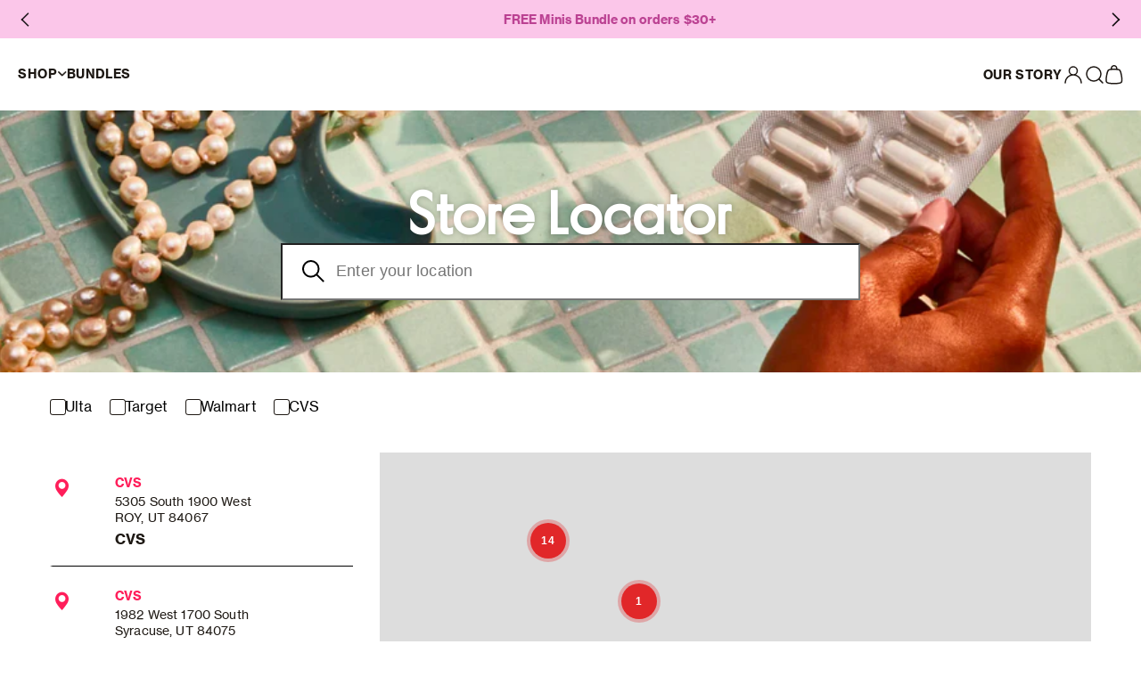

--- FILE ---
content_type: text/html; charset=utf-8
request_url: https://lovewellness.com/pages/store-locator
body_size: 64460
content:
<!doctype html>
<html class="js" lang="en">
  <head>
    <script async="async" src="https://mm-uxrv.com/js/mm_db32d1ab-798a-47bd-abeb-fdd205cda215-84770363.js"></script>
<meta name="google-site-verification" content="Qhow18WJhVQ05tv3rJAhlkh3V8W2yuGDj-6wy6yDgpQ" />

    <!-- Begin: Intelligems script -->
<script>
    window.Shopify = window.Shopify || {theme: {id: 142825357427, role: 'main' } };
    window._template = {
        directory: "",
        name: "page",
        suffix: "store-locator"
    };
  </script>
  <script type="module" blocking="render" fetchpriority="high" src="https://cdn.intelligems.io/esm/5250339f06e2/bundle.js" async></script>
    <!-- End: Intelligems script -->

    <!-- Intelligems Page Tracking -->
<script>
window.addEventListener("load", () => {
  window.igEvents = window.igEvents || [];

  // Get the current pathname
  const path = window.location.pathname;

  // Define a mapping of specific collection pages
  const pageEvents = {
    "/": "Homepage View",
    "/collections/new": "PLP - New - View",
    "/collections/best-sellers": "PLP - Bestsellers - View",
    "/collections/vaginal-health": "PLP - Vaginal - View",
    "/collections/gut-health": "PLP - Gut - View",
    "/collections/brain-totalbodyhealth": "PLP - Hormone - View",
    "/collections/kits": "PLP - Bundles - View",
    "/collections/beauty": "PLP - Beauty - View",
    "/collections/shopall": "PLP - ShopAll - View"
  };

  // Track specific page events
  if (pageEvents[path]) {
    window.igEvents.push({ event: pageEvents[path] });
  }

  // Track all product detail pages as "PDP View"
  if (path.includes("/products/")) {
    window.igEvents.push({ event: "PDP View" });
  }
});
</script>
    
<!-- heatmap.com snippet -->
<script>
  (function() {
    var _heatmap_paq = window._heatmap_paq || [];
    var heatUrl = window.heatUrl = "https://dashboard.heatmap.com/";
    function heatLoader(url, item) {
      if(typeof handleSinglePagedWebsite !== 'undefined' && item == 'prep') return true;
      var s = document.createElement("script"); s.type = "text/javascript";
      s.src = url; s.async = false; s.defer = true; document.head.appendChild(s);
    }
    heatLoader(heatUrl+"preprocessor.min.js?sid=2740", "prep");
    setTimeout(function() {
      if(typeof _heatmap_paq !== "object" || _heatmap_paq.length == 0) {
        _heatmap_paq.push(["setTrackerUrl", heatUrl+"heatmap.php"]);
        heatLoader(heatUrl+"heatmap-light.min.js?sid=2740", "heat");
      }
    }, 1000);
  })();
</script>
<!-- End heatmap.com snippet Code -->
    
    <!-- Cookiebot and Google Consent Mode -->
    <script
      id="Cookiebot"
      src="https://consent.cookiebot.com/uc.js"
      data-cbid="d5c49ee1-766a-43a4-bed1-d8503a6bcf1a"
      data-georegions="{'region':'US-06, US-08, US-51','cbid':'bb7db70a-fede-469d-bd66-825eae79864f'}"
      type="text/javascript"
      async
    ></script>

    <script data-cookieconsent="ignore" type="text/plain">
        window.dataLayer = window.dataLayer || [];
        function gtag() {
            dataLayer.push(arguments);
        }
        gtag("consent", "default", {
            ad_personalization: "denied",
            ad_storage: "denied",
            ad_user_data: "denied",
            analytics_storage: "denied",
            functionality_storage: "denied",
            personalization_storage: "denied",
            security_storage: "granted",
            wait_for_update: 500,
        });
        gtag("set", "ads_data_redaction", true);
        gtag("set", "url_passthrough", true);
    </script>
    <!-- END Cookiebot and Google Consent Mode -->
    
    <meta charset="utf-8">
    <meta http-equiv="X-UA-Compatible" content="IE=edge">
    <meta name="viewport" content="width=device-width,initial-scale=1">
    <meta name="theme-color" content="">
    <link rel="canonical" href="https://lovewellness.com/pages/store-locator"><link rel="icon" type="image/png" href="//lovewellness.com/cdn/shop/files/LW_Favicon_1.png?crop=center&height=32&v=1713994908&width=32"><title>
      Store Locator
 &ndash; Love Wellness</title>

    
      <meta name="description" content="Find Love Wellness in a store near you!">
    

    

<meta property="og:site_name" content="Love Wellness">
<meta property="og:url" content="https://lovewellness.com/pages/store-locator">
<meta property="og:title" content="Store Locator">
<meta property="og:type" content="website">
<meta property="og:description" content="Find Love Wellness in a store near you!"><meta property="og:image" content="http://lovewellness.com/cdn/shop/files/TikTokShop.jpg?v=1722270975">
  <meta property="og:image:secure_url" content="https://lovewellness.com/cdn/shop/files/TikTokShop.jpg?v=1722270975">
  <meta property="og:image:width" content="751">
  <meta property="og:image:height" content="325"><meta name="twitter:card" content="summary_large_image">
<meta name="twitter:title" content="Store Locator">
<meta name="twitter:description" content="Find Love Wellness in a store near you!">


    <script src="//lovewellness.com/cdn/shop/t/766/assets/constants.js?v=2052499634919374261769020847" defer="defer"></script>
    <script src="//lovewellness.com/cdn/shop/t/766/assets/pubsub.js?v=158357773527763999511769020847" defer="defer"></script>
    <script src="//lovewellness.com/cdn/shop/t/766/assets/global.js?v=75300676317596525901769020847" defer="defer"></script>
    



  <link rel="modulepreload" href="//lovewellness.com/cdn/shop/t/766/assets/theme-45c9124f.js" as="script" crossorigin="anonymous">
  <script src="//lovewellness.com/cdn/shop/t/766/assets/theme-45c9124f.js" type="module" crossorigin="anonymous"></script>


<script>window.performance && window.performance.mark && window.performance.mark('shopify.content_for_header.start');</script><meta id="shopify-digital-wallet" name="shopify-digital-wallet" content="/12883849/digital_wallets/dialog">
<meta name="shopify-checkout-api-token" content="2ea3656880eeb996748dd5a2003a3f89">
<meta id="in-context-paypal-metadata" data-shop-id="12883849" data-venmo-supported="true" data-environment="production" data-locale="en_US" data-paypal-v4="true" data-currency="USD">
<script async="async" src="/checkouts/internal/preloads.js?locale=en-US"></script>
<link rel="preconnect" href="https://shop.app" crossorigin="anonymous">
<script async="async" src="https://shop.app/checkouts/internal/preloads.js?locale=en-US&shop_id=12883849" crossorigin="anonymous"></script>
<script id="apple-pay-shop-capabilities" type="application/json">{"shopId":12883849,"countryCode":"US","currencyCode":"USD","merchantCapabilities":["supports3DS"],"merchantId":"gid:\/\/shopify\/Shop\/12883849","merchantName":"Love Wellness","requiredBillingContactFields":["postalAddress","email","phone"],"requiredShippingContactFields":["postalAddress","email","phone"],"shippingType":"shipping","supportedNetworks":["visa","masterCard","amex","discover","elo","jcb"],"total":{"type":"pending","label":"Love Wellness","amount":"1.00"},"shopifyPaymentsEnabled":true,"supportsSubscriptions":true}</script>
<script id="shopify-features" type="application/json">{"accessToken":"2ea3656880eeb996748dd5a2003a3f89","betas":["rich-media-storefront-analytics"],"domain":"lovewellness.com","predictiveSearch":true,"shopId":12883849,"locale":"en"}</script>
<script>var Shopify = Shopify || {};
Shopify.shop = "dirt-project.myshopify.com";
Shopify.locale = "en";
Shopify.currency = {"active":"USD","rate":"1.0"};
Shopify.country = "US";
Shopify.theme = {"name":"NSS | NYSY Last Push","id":142825357427,"schema_name":"Love Wellness","schema_version":"0.1.0","theme_store_id":null,"role":"main"};
Shopify.theme.handle = "null";
Shopify.theme.style = {"id":null,"handle":null};
Shopify.cdnHost = "lovewellness.com/cdn";
Shopify.routes = Shopify.routes || {};
Shopify.routes.root = "/";</script>
<script type="module">!function(o){(o.Shopify=o.Shopify||{}).modules=!0}(window);</script>
<script>!function(o){function n(){var o=[];function n(){o.push(Array.prototype.slice.apply(arguments))}return n.q=o,n}var t=o.Shopify=o.Shopify||{};t.loadFeatures=n(),t.autoloadFeatures=n()}(window);</script>
<script>
  window.ShopifyPay = window.ShopifyPay || {};
  window.ShopifyPay.apiHost = "shop.app\/pay";
  window.ShopifyPay.redirectState = null;
</script>
<script id="shop-js-analytics" type="application/json">{"pageType":"page"}</script>
<script defer="defer" async type="module" src="//lovewellness.com/cdn/shopifycloud/shop-js/modules/v2/client.init-shop-cart-sync_BT-GjEfc.en.esm.js"></script>
<script defer="defer" async type="module" src="//lovewellness.com/cdn/shopifycloud/shop-js/modules/v2/chunk.common_D58fp_Oc.esm.js"></script>
<script defer="defer" async type="module" src="//lovewellness.com/cdn/shopifycloud/shop-js/modules/v2/chunk.modal_xMitdFEc.esm.js"></script>
<script type="module">
  await import("//lovewellness.com/cdn/shopifycloud/shop-js/modules/v2/client.init-shop-cart-sync_BT-GjEfc.en.esm.js");
await import("//lovewellness.com/cdn/shopifycloud/shop-js/modules/v2/chunk.common_D58fp_Oc.esm.js");
await import("//lovewellness.com/cdn/shopifycloud/shop-js/modules/v2/chunk.modal_xMitdFEc.esm.js");

  window.Shopify.SignInWithShop?.initShopCartSync?.({"fedCMEnabled":true,"windoidEnabled":true});

</script>
<script>
  window.Shopify = window.Shopify || {};
  if (!window.Shopify.featureAssets) window.Shopify.featureAssets = {};
  window.Shopify.featureAssets['shop-js'] = {"shop-cart-sync":["modules/v2/client.shop-cart-sync_DZOKe7Ll.en.esm.js","modules/v2/chunk.common_D58fp_Oc.esm.js","modules/v2/chunk.modal_xMitdFEc.esm.js"],"init-fed-cm":["modules/v2/client.init-fed-cm_B6oLuCjv.en.esm.js","modules/v2/chunk.common_D58fp_Oc.esm.js","modules/v2/chunk.modal_xMitdFEc.esm.js"],"shop-cash-offers":["modules/v2/client.shop-cash-offers_D2sdYoxE.en.esm.js","modules/v2/chunk.common_D58fp_Oc.esm.js","modules/v2/chunk.modal_xMitdFEc.esm.js"],"shop-login-button":["modules/v2/client.shop-login-button_QeVjl5Y3.en.esm.js","modules/v2/chunk.common_D58fp_Oc.esm.js","modules/v2/chunk.modal_xMitdFEc.esm.js"],"pay-button":["modules/v2/client.pay-button_DXTOsIq6.en.esm.js","modules/v2/chunk.common_D58fp_Oc.esm.js","modules/v2/chunk.modal_xMitdFEc.esm.js"],"shop-button":["modules/v2/client.shop-button_DQZHx9pm.en.esm.js","modules/v2/chunk.common_D58fp_Oc.esm.js","modules/v2/chunk.modal_xMitdFEc.esm.js"],"avatar":["modules/v2/client.avatar_BTnouDA3.en.esm.js"],"init-windoid":["modules/v2/client.init-windoid_CR1B-cfM.en.esm.js","modules/v2/chunk.common_D58fp_Oc.esm.js","modules/v2/chunk.modal_xMitdFEc.esm.js"],"init-shop-for-new-customer-accounts":["modules/v2/client.init-shop-for-new-customer-accounts_C_vY_xzh.en.esm.js","modules/v2/client.shop-login-button_QeVjl5Y3.en.esm.js","modules/v2/chunk.common_D58fp_Oc.esm.js","modules/v2/chunk.modal_xMitdFEc.esm.js"],"init-shop-email-lookup-coordinator":["modules/v2/client.init-shop-email-lookup-coordinator_BI7n9ZSv.en.esm.js","modules/v2/chunk.common_D58fp_Oc.esm.js","modules/v2/chunk.modal_xMitdFEc.esm.js"],"init-shop-cart-sync":["modules/v2/client.init-shop-cart-sync_BT-GjEfc.en.esm.js","modules/v2/chunk.common_D58fp_Oc.esm.js","modules/v2/chunk.modal_xMitdFEc.esm.js"],"shop-toast-manager":["modules/v2/client.shop-toast-manager_DiYdP3xc.en.esm.js","modules/v2/chunk.common_D58fp_Oc.esm.js","modules/v2/chunk.modal_xMitdFEc.esm.js"],"init-customer-accounts":["modules/v2/client.init-customer-accounts_D9ZNqS-Q.en.esm.js","modules/v2/client.shop-login-button_QeVjl5Y3.en.esm.js","modules/v2/chunk.common_D58fp_Oc.esm.js","modules/v2/chunk.modal_xMitdFEc.esm.js"],"init-customer-accounts-sign-up":["modules/v2/client.init-customer-accounts-sign-up_iGw4briv.en.esm.js","modules/v2/client.shop-login-button_QeVjl5Y3.en.esm.js","modules/v2/chunk.common_D58fp_Oc.esm.js","modules/v2/chunk.modal_xMitdFEc.esm.js"],"shop-follow-button":["modules/v2/client.shop-follow-button_CqMgW2wH.en.esm.js","modules/v2/chunk.common_D58fp_Oc.esm.js","modules/v2/chunk.modal_xMitdFEc.esm.js"],"checkout-modal":["modules/v2/client.checkout-modal_xHeaAweL.en.esm.js","modules/v2/chunk.common_D58fp_Oc.esm.js","modules/v2/chunk.modal_xMitdFEc.esm.js"],"shop-login":["modules/v2/client.shop-login_D91U-Q7h.en.esm.js","modules/v2/chunk.common_D58fp_Oc.esm.js","modules/v2/chunk.modal_xMitdFEc.esm.js"],"lead-capture":["modules/v2/client.lead-capture_BJmE1dJe.en.esm.js","modules/v2/chunk.common_D58fp_Oc.esm.js","modules/v2/chunk.modal_xMitdFEc.esm.js"],"payment-terms":["modules/v2/client.payment-terms_Ci9AEqFq.en.esm.js","modules/v2/chunk.common_D58fp_Oc.esm.js","modules/v2/chunk.modal_xMitdFEc.esm.js"]};
</script>
<script>(function() {
  var isLoaded = false;
  function asyncLoad() {
    if (isLoaded) return;
    isLoaded = true;
    var urls = ["https:\/\/cdn-loyalty.yotpo.com\/loader\/_oArhnSQcctEAXaHiA-rPg.js?shop=dirt-project.myshopify.com","https:\/\/shopify.rakutenadvertising.io\/rakuten_advertising.js?shop=dirt-project.myshopify.com","https:\/\/tag.rmp.rakuten.com\/124869.ct.js?shop=dirt-project.myshopify.com","https:\/\/static.rechargecdn.com\/assets\/js\/widget.min.js?shop=dirt-project.myshopify.com","https:\/\/app.electricsms.com\/cart-widget\/widget.min.js?shop=dirt-project.myshopify.com","https:\/\/config.gorgias.chat\/bundle-loader\/01HTJ26NDXGSGAXSD0TS6ENBYQ?source=shopify1click\u0026shop=dirt-project.myshopify.com","https:\/\/cdn.attn.tv\/lovewellness\/dtag.js?shop=dirt-project.myshopify.com","https:\/\/chat-widget.withremark.com\/api\/loader?shop=dirt-project.myshopify.com","https:\/\/cdn.9gtb.com\/loader.js?g_cvt_id=890faa10-4c0e-4dc5-8b58-4cedbe3a4882\u0026shop=dirt-project.myshopify.com","\/\/cdn.shopify.com\/proxy\/40c9e08fbc73727930de2714ff82ac675c262fcf96cea1c3d77451ed62d9dfd5\/apps.bazaarvoice.com\/deployments\/LoveWellness\/main_site\/production\/en_US\/bv.js?shop=dirt-project.myshopify.com\u0026sp-cache-control=cHVibGljLCBtYXgtYWdlPTkwMA","https:\/\/creditsyard.com\/js\/integrations\/script.js?shop=dirt-project.myshopify.com"];
    for (var i = 0; i < urls.length; i++) {
      var s = document.createElement('script');
      s.type = 'text/javascript';
      s.async = true;
      s.src = urls[i];
      var x = document.getElementsByTagName('script')[0];
      x.parentNode.insertBefore(s, x);
    }
  };
  if(window.attachEvent) {
    window.attachEvent('onload', asyncLoad);
  } else {
    window.addEventListener('load', asyncLoad, false);
  }
})();</script>
<script id="__st">var __st={"a":12883849,"offset":-18000,"reqid":"6e820576-3eb7-4bf6-9d6a-5c146526e67b-1769048665","pageurl":"lovewellness.com\/pages\/store-locator","s":"pages-86939893875","u":"0c4d223386d4","p":"page","rtyp":"page","rid":86939893875};</script>
<script>window.ShopifyPaypalV4VisibilityTracking = true;</script>
<script id="captcha-bootstrap">!function(){'use strict';const t='contact',e='account',n='new_comment',o=[[t,t],['blogs',n],['comments',n],[t,'customer']],c=[[e,'customer_login'],[e,'guest_login'],[e,'recover_customer_password'],[e,'create_customer']],r=t=>t.map((([t,e])=>`form[action*='/${t}']:not([data-nocaptcha='true']) input[name='form_type'][value='${e}']`)).join(','),a=t=>()=>t?[...document.querySelectorAll(t)].map((t=>t.form)):[];function s(){const t=[...o],e=r(t);return a(e)}const i='password',u='form_key',d=['recaptcha-v3-token','g-recaptcha-response','h-captcha-response',i],f=()=>{try{return window.sessionStorage}catch{return}},m='__shopify_v',_=t=>t.elements[u];function p(t,e,n=!1){try{const o=window.sessionStorage,c=JSON.parse(o.getItem(e)),{data:r}=function(t){const{data:e,action:n}=t;return t[m]||n?{data:e,action:n}:{data:t,action:n}}(c);for(const[e,n]of Object.entries(r))t.elements[e]&&(t.elements[e].value=n);n&&o.removeItem(e)}catch(o){console.error('form repopulation failed',{error:o})}}const l='form_type',E='cptcha';function T(t){t.dataset[E]=!0}const w=window,h=w.document,L='Shopify',v='ce_forms',y='captcha';let A=!1;((t,e)=>{const n=(g='f06e6c50-85a8-45c8-87d0-21a2b65856fe',I='https://cdn.shopify.com/shopifycloud/storefront-forms-hcaptcha/ce_storefront_forms_captcha_hcaptcha.v1.5.2.iife.js',D={infoText:'Protected by hCaptcha',privacyText:'Privacy',termsText:'Terms'},(t,e,n)=>{const o=w[L][v],c=o.bindForm;if(c)return c(t,g,e,D).then(n);var r;o.q.push([[t,g,e,D],n]),r=I,A||(h.body.append(Object.assign(h.createElement('script'),{id:'captcha-provider',async:!0,src:r})),A=!0)});var g,I,D;w[L]=w[L]||{},w[L][v]=w[L][v]||{},w[L][v].q=[],w[L][y]=w[L][y]||{},w[L][y].protect=function(t,e){n(t,void 0,e),T(t)},Object.freeze(w[L][y]),function(t,e,n,w,h,L){const[v,y,A,g]=function(t,e,n){const i=e?o:[],u=t?c:[],d=[...i,...u],f=r(d),m=r(i),_=r(d.filter((([t,e])=>n.includes(e))));return[a(f),a(m),a(_),s()]}(w,h,L),I=t=>{const e=t.target;return e instanceof HTMLFormElement?e:e&&e.form},D=t=>v().includes(t);t.addEventListener('submit',(t=>{const e=I(t);if(!e)return;const n=D(e)&&!e.dataset.hcaptchaBound&&!e.dataset.recaptchaBound,o=_(e),c=g().includes(e)&&(!o||!o.value);(n||c)&&t.preventDefault(),c&&!n&&(function(t){try{if(!f())return;!function(t){const e=f();if(!e)return;const n=_(t);if(!n)return;const o=n.value;o&&e.removeItem(o)}(t);const e=Array.from(Array(32),(()=>Math.random().toString(36)[2])).join('');!function(t,e){_(t)||t.append(Object.assign(document.createElement('input'),{type:'hidden',name:u})),t.elements[u].value=e}(t,e),function(t,e){const n=f();if(!n)return;const o=[...t.querySelectorAll(`input[type='${i}']`)].map((({name:t})=>t)),c=[...d,...o],r={};for(const[a,s]of new FormData(t).entries())c.includes(a)||(r[a]=s);n.setItem(e,JSON.stringify({[m]:1,action:t.action,data:r}))}(t,e)}catch(e){console.error('failed to persist form',e)}}(e),e.submit())}));const S=(t,e)=>{t&&!t.dataset[E]&&(n(t,e.some((e=>e===t))),T(t))};for(const o of['focusin','change'])t.addEventListener(o,(t=>{const e=I(t);D(e)&&S(e,y())}));const B=e.get('form_key'),M=e.get(l),P=B&&M;t.addEventListener('DOMContentLoaded',(()=>{const t=y();if(P)for(const e of t)e.elements[l].value===M&&p(e,B);[...new Set([...A(),...v().filter((t=>'true'===t.dataset.shopifyCaptcha))])].forEach((e=>S(e,t)))}))}(h,new URLSearchParams(w.location.search),n,t,e,['guest_login'])})(!0,!1)}();</script>
<script integrity="sha256-4kQ18oKyAcykRKYeNunJcIwy7WH5gtpwJnB7kiuLZ1E=" data-source-attribution="shopify.loadfeatures" defer="defer" src="//lovewellness.com/cdn/shopifycloud/storefront/assets/storefront/load_feature-a0a9edcb.js" crossorigin="anonymous"></script>
<script crossorigin="anonymous" defer="defer" src="//lovewellness.com/cdn/shopifycloud/storefront/assets/shopify_pay/storefront-65b4c6d7.js?v=20250812"></script>
<script data-source-attribution="shopify.dynamic_checkout.dynamic.init">var Shopify=Shopify||{};Shopify.PaymentButton=Shopify.PaymentButton||{isStorefrontPortableWallets:!0,init:function(){window.Shopify.PaymentButton.init=function(){};var t=document.createElement("script");t.src="https://lovewellness.com/cdn/shopifycloud/portable-wallets/latest/portable-wallets.en.js",t.type="module",document.head.appendChild(t)}};
</script>
<script data-source-attribution="shopify.dynamic_checkout.buyer_consent">
  function portableWalletsHideBuyerConsent(e){var t=document.getElementById("shopify-buyer-consent"),n=document.getElementById("shopify-subscription-policy-button");t&&n&&(t.classList.add("hidden"),t.setAttribute("aria-hidden","true"),n.removeEventListener("click",e))}function portableWalletsShowBuyerConsent(e){var t=document.getElementById("shopify-buyer-consent"),n=document.getElementById("shopify-subscription-policy-button");t&&n&&(t.classList.remove("hidden"),t.removeAttribute("aria-hidden"),n.addEventListener("click",e))}window.Shopify?.PaymentButton&&(window.Shopify.PaymentButton.hideBuyerConsent=portableWalletsHideBuyerConsent,window.Shopify.PaymentButton.showBuyerConsent=portableWalletsShowBuyerConsent);
</script>
<script data-source-attribution="shopify.dynamic_checkout.cart.bootstrap">document.addEventListener("DOMContentLoaded",(function(){function t(){return document.querySelector("shopify-accelerated-checkout-cart, shopify-accelerated-checkout")}if(t())Shopify.PaymentButton.init();else{new MutationObserver((function(e,n){t()&&(Shopify.PaymentButton.init(),n.disconnect())})).observe(document.body,{childList:!0,subtree:!0})}}));
</script>
<link id="shopify-accelerated-checkout-styles" rel="stylesheet" media="screen" href="https://lovewellness.com/cdn/shopifycloud/portable-wallets/latest/accelerated-checkout-backwards-compat.css" crossorigin="anonymous">
<style id="shopify-accelerated-checkout-cart">
        #shopify-buyer-consent {
  margin-top: 1em;
  display: inline-block;
  width: 100%;
}

#shopify-buyer-consent.hidden {
  display: none;
}

#shopify-subscription-policy-button {
  background: none;
  border: none;
  padding: 0;
  text-decoration: underline;
  font-size: inherit;
  cursor: pointer;
}

#shopify-subscription-policy-button::before {
  box-shadow: none;
}

      </style>

<script>window.performance && window.performance.mark && window.performance.mark('shopify.content_for_header.end');</script>
    <script>
function feedback() {
  const p = window.Shopify.customerPrivacy;
  console.log(`Tracking ${p.userCanBeTracked() ? "en" : "dis"}abled`);
}
window.Shopify.loadFeatures(
  [
    {
      name: "consent-tracking-api",
      version: "0.1",
    },
  ],
  function (error) {
    if (error) throw error;
    if ("Cookiebot" in window)
      window.Shopify.customerPrivacy.setTrackingConsent({
        "analytics": false,
        "marketing": false,
        "preferences": false,
        "sale_of_data": false,
      }, () => console.log("Awaiting consent")
    );
  }
);
window.addEventListener("CookiebotOnConsentReady", function () {
  const C = Cookiebot.consent;
  existConsentShopify = setInterval(function () {
    if (window.Shopify.customerPrivacy) {
      clearInterval(existConsentShopify);
      window.Shopify.customerPrivacy.setTrackingConsent({
        "analytics": C["statistics"],
        "marketing": C["marketing"],
        "preferences": C["preferences"],
        "sale_of_data": C["marketing"],
      }, () => console.log("Consent captured"))
    }
  }, 100);
});
</script>


    <style data-shopify>
  @font-face {
    font-family: 'Parafina Regular S';
    src: url('//lovewellness.com/cdn/shop/t/766/assets/Parafina-Regular-S.woff2?v=18960833028706088221769020847') format('woff2'),
         url('//lovewellness.com/cdn/shop/t/766/assets/Parafina-Regular-S.woff?v=170352362177847752781769020847') format('woff');
    font-weight: normal;
    font-style: normal;
    font-display: swap;
  }
  @font-face {
    font-family: 'Parafina Bold S';
    src: url('//lovewellness.com/cdn/shop/t/766/assets/Parafina-Bold-S.woff2?v=51415087397099301411769020847') format('woff2'),
         url('//lovewellness.com/cdn/shop/t/766/assets/Parafina-bold-S.woff?v=416141') format('woff');
    font-weight: bold;
    font-style: normal;
    font-display: swap;
  }
  @font-face {
      font-family: 'Neue Haas Grotesk Text';
      src: url('//lovewellness.com/cdn/shop/t/766/assets/NeueHaasGroteskText.woff2?v=61907621850324879331769020847') format('woff2'),
          url('//lovewellness.com/cdn/shop/t/766/assets/NeueHaasGroteskText.woff?v=94831488159189038951769020847') format('woff');
      font-weight: normal;
      font-style: normal;
      font-display: swap;
  }

  @font-face {
      font-family: 'Neue Haas Grotesk Text';
      src: url('//lovewellness.com/cdn/shop/t/766/assets/NeueHaasGroteskText-Italic.woff2?v=4306587406821771291769020847') format('woff2'),
          url('//lovewellness.com/cdn/shop/t/766/assets/NeueHaasGroteskText-Italic.woff?v=21232037238494162221769020847') format('woff');
      font-weight: normal;
      font-style: italic;
      font-display: swap;
  }
    @font-face {
    font-family: 'Neue Haas Grotesk Text';
    src: url('//lovewellness.com/cdn/shop/t/766/assets/NeueHaasGroteskText-65Medium-Web.woff2?v=125420695699841112161769020847') format('woff2'),
    url('//lovewellness.com/cdn/shop/t/766/assets/NeueHaasGroteskText-65Medium-Web.woff?v=42387654873085278851769020847') format('woff');
    font-weight: 500;
    font-style: normal;
    font-display: swap;
    }
  @font-face {
      font-family: 'Neue Haas Grotesk Text';
      src: url('//lovewellness.com/cdn/shop/t/766/assets/NeueHaasGroteskText-65Medium-Web.woff2?v=125420695699841112161769020847') format('woff2'),
          url('//lovewellness.com/cdn/shop/t/766/assets/NeueHaasGroteskText-65Medium-Web.woff?v=42387654873085278851769020847') format('woff');
      font-weight: 600;
      font-style: normal;
      font-display: swap;
  }
    @font-face {
    font-family: 'Neue Haas Grotesk Text';
    src: url('//lovewellness.com/cdn/shop/t/766/assets/NeueHaasGroteskText-66MediumItalic-Web.woff2?v=115736131968574734771769020847') format('woff2'),
    url('//lovewellness.com/cdn/shop/t/766/assets/NeueHaasGroteskText-66MediumItalic-Web.woff?v=164209600886514965961769020847') format('woff');
    font-weight: 500;
    font-style: italic;
    font-display: swap;
    }
  @font-face {
      font-family: 'Neue Haas Grotesk Text';
      src: url('//lovewellness.com/cdn/shop/t/766/assets/NeueHaasGroteskText-66MediumItalic-Web.woff2?v=115736131968574734771769020847') format('woff2'),
          url('//lovewellness.com/cdn/shop/t/766/assets/NeueHaasGroteskText-66MediumItalic-Web.woff?v=164209600886514965961769020847') format('woff');
      font-weight: 600;
      font-style: italic;
      font-display: swap;
  }

  @font-face {
      font-family: 'Neue Haas Grotesk Text';
      src: url('//lovewellness.com/cdn/shop/t/766/assets/NeueHaasGroteskText-75Bold-Web.woff2?v=163466499485557334351769020847') format('woff2'),
          url('//lovewellness.com/cdn/shop/t/766/assets/NeueHaasGroteskText-75Bold-Web.woff?v=87329325803529764121769020847') format('woff');
      font-weight: 700;
      font-style: normal;
      font-display: swap;
  }

  @font-face {
      font-family: 'Neue Haas Grotesk Text';
      src: url('//lovewellness.com/cdn/shop/t/766/assets/NeueHaasGroteskText-76BoldItalic-Web.woff2?v=163000541354791999371769020847') format('woff2'),
          url('//lovewellness.com/cdn/shop/t/766/assets/NeueHaasGroteskText-76BoldItalic-Web.woff?v=53567268939343184541769020847') format('woff');
      font-weight: 700;
      font-style: italic;
      font-display: swap;
  }
</style>

    <!-- Bazaarvoice script -->
    <script src="https://apps.bazaarvoice.com/deployments/lovewellness/main_site/production/en_US/bv.js" async></script>
    <!-- END Bazaarvoice script -->

    <style data-shopify>
      
        :root,
        .color-scheme-1 {
          --color-background: 255,255,255;
        
          --gradient-background: #ffffff;
        

        

        --color-foreground: 30,25,20;
        --color-background-contrast: 191,191,191;
        --color-shadow: 18,18,18;
        --color-button: 18,18,18;
        --color-button-text: 255,255,255;
        --color-secondary-button: 255,255,255;
        --color-secondary-button-text: 18,18,18;
        --color-link: 18,18,18;
        --color-badge-foreground: 30,25,20;
        --color-badge-background: 255,255,255;
        --color-badge-border: 30,25,20;
        --payment-terms-background-color: rgb(255 255 255);
          --nss-button-color: #ffffff;
          --nss-button-bg: #bb4192;
          --nss-button-border: #bb4192;
          --nss-button-color-hover: #ffffff;
          --nss-button-bg-hover: #9f377c;
          --nss-button-border-hover: #9f377c;

          --nss-button-2-color: #1e1814;
          --nss-button-2-bg: rgba(0,0,0,0);
          --nss-button-2-border: #1e1814;
          --nss-button-2-color-hover: #ffffff;
          --nss-button-2-bg-hover: #bb4192;
          --nss-button-2-border-hover: #bb4192;
      }
      
        
        .color-scheme-2 {
          --color-background: 245,245,245;
        
          --gradient-background: #f5f5f5;
        

        

        --color-foreground: 18,18,18;
        --color-background-contrast: 181,181,181;
        --color-shadow: 18,18,18;
        --color-button: 18,18,18;
        --color-button-text: 243,243,243;
        --color-secondary-button: 245,245,245;
        --color-secondary-button-text: 18,18,18;
        --color-link: 18,18,18;
        --color-badge-foreground: 18,18,18;
        --color-badge-background: 245,245,245;
        --color-badge-border: 18,18,18;
        --payment-terms-background-color: rgb(245 245 245);
          --nss-button-color: #ffffff;
          --nss-button-bg: #1e1814;
          --nss-button-border: #1e1814;
          --nss-button-color-hover: #ffffff;
          --nss-button-bg-hover: #282828;
          --nss-button-border-hover: #282828;

          --nss-button-2-color: #1e1814;
          --nss-button-2-bg: rgba(0,0,0,0);
          --nss-button-2-border: #1e1814;
          --nss-button-2-color-hover: #ffffff;
          --nss-button-2-bg-hover: #1e1814;
          --nss-button-2-border-hover: #1e1814;
      }
      
        
        .color-scheme-3f5bd2b3-e3d8-4764-b118-52a918a673a6 {
          --color-background: 255,255,255;
        
          --gradient-background: linear-gradient(180deg, #DCE7E9 0%, #E4EEF0 38.6%);
        

        

        --color-foreground: 30,25,20;
        --color-background-contrast: 191,191,191;
        --color-shadow: 18,18,18;
        --color-button: 18,18,18;
        --color-button-text: 255,255,255;
        --color-secondary-button: 255,255,255;
        --color-secondary-button-text: 18,18,18;
        --color-link: 18,18,18;
        --color-badge-foreground: 30,25,20;
        --color-badge-background: 255,255,255;
        --color-badge-border: 30,25,20;
        --payment-terms-background-color: rgb(255 255 255);
          --nss-button-color: #ffffff;
          --nss-button-bg: #bb4192;
          --nss-button-border: #bb4192;
          --nss-button-color-hover: #ffffff;
          --nss-button-bg-hover: #9f377c;
          --nss-button-border-hover: #9f377c;

          --nss-button-2-color: #1e1814;
          --nss-button-2-bg: rgba(0,0,0,0);
          --nss-button-2-border: #1e1814;
          --nss-button-2-color-hover: #ffffff;
          --nss-button-2-bg-hover: #1e1814;
          --nss-button-2-border-hover: #1e1814;
      }
      
        
        .color-scheme-438b880e-46e1-424c-b754-26a2716e42ac {
          --color-background: 251,232,229;
        
          --gradient-background: #fbe8e5;
        

        

        --color-foreground: 0,0,0;
        --color-background-contrast: 234,134,118;
        --color-shadow: 18,18,18;
        --color-button: 18,18,18;
        --color-button-text: 255,255,255;
        --color-secondary-button: 251,232,229;
        --color-secondary-button-text: 18,18,18;
        --color-link: 18,18,18;
        --color-badge-foreground: 0,0,0;
        --color-badge-background: 251,232,229;
        --color-badge-border: 0,0,0;
        --payment-terms-background-color: rgb(251 232 229);
          --nss-button-color: #ffffff;
          --nss-button-bg: #bb4192;
          --nss-button-border: #bb4192;
          --nss-button-color-hover: #ffffff;
          --nss-button-bg-hover: #9f377c;
          --nss-button-border-hover: #9f377c;

          --nss-button-2-color: #1e1814;
          --nss-button-2-bg: rgba(0,0,0,0);
          --nss-button-2-border: rgba(30, 24, 20, 0.20);
          --nss-button-2-color-hover: #1e1914;
          --nss-button-2-bg-hover: rgba(0,0,0,0);
          --nss-button-2-border-hover: #1e1814;
      }
      
        
        .color-scheme-50078906-b258-43e7-b240-48c420497d34 {
          --color-background: 251,198,233;
        
          --gradient-background: #fbc6e9;
        

        

        --color-foreground: 187,65,146;
        --color-background-contrast: 243,79,187;
        --color-shadow: 18,18,18;
        --color-button: 18,18,18;
        --color-button-text: 255,255,255;
        --color-secondary-button: 251,198,233;
        --color-secondary-button-text: 18,18,18;
        --color-link: 18,18,18;
        --color-badge-foreground: 187,65,146;
        --color-badge-background: 251,198,233;
        --color-badge-border: 187,65,146;
        --payment-terms-background-color: rgb(251 198 233);
          --nss-button-color: #ffffff;
          --nss-button-bg: #bb4192;
          --nss-button-border: #bb4192;
          --nss-button-color-hover: #ffffff;
          --nss-button-bg-hover: #9f377c;
          --nss-button-border-hover: #9f377c;

          --nss-button-2-color: #1e1814;
          --nss-button-2-bg: rgba(0,0,0,0);
          --nss-button-2-border: #1e1814;
          --nss-button-2-color-hover: #ffffff;
          --nss-button-2-bg-hover: #1e1814;
          --nss-button-2-border-hover: #1e1814;
      }
      

      body, .color-scheme-1, .color-scheme-2, .color-scheme-3f5bd2b3-e3d8-4764-b118-52a918a673a6, .color-scheme-438b880e-46e1-424c-b754-26a2716e42ac, .color-scheme-50078906-b258-43e7-b240-48c420497d34 {
        color: rgba(var(--color-foreground));
        background-color: rgb(var(--color-background));
      }

      :root {
        --font-body-family: 'Neue Haas Grotesk Text', Helvetica, sans-serif;
        --font-body-style: normal;
        --font-body-weight: 400;
        --font-body-weight-bold: 700;

        --font-heading-family: 'Parafina Regular S', Avenir, sans-serif;
        --font-heading-style: normal;
        --font-heading-weight: 400;

        --font-body-scale: 1.0;
        --font-heading-scale: 1.0;

        --media-padding: px;
        --media-border-opacity: 0.05;
        --media-border-width: 1px;
        --media-radius: 0px;
        --media-shadow-opacity: 0.0;
        --media-shadow-horizontal-offset: 0px;
        --media-shadow-vertical-offset: 4px;
        --media-shadow-blur-radius: 5px;
        --media-shadow-visible: 0;

        --page-width: 144rem;
        --page-width-margin: 0rem;

        --product-card-image-padding: 0.0rem;
        --product-card-corner-radius: 0.0rem;
        --product-card-text-alignment: left;
        --product-card-border-width: 0.0rem;
        --product-card-border-opacity: 0.1;
        --product-card-shadow-opacity: 0.0;
        --product-card-shadow-visible: 0;
        --product-card-shadow-horizontal-offset: 0.0rem;
        --product-card-shadow-vertical-offset: 0.4rem;
        --product-card-shadow-blur-radius: 0.5rem;

        --collection-card-image-padding: 0.0rem;
        --collection-card-corner-radius: 0.0rem;
        --collection-card-text-alignment: left;
        --collection-card-border-width: 0.0rem;
        --collection-card-border-opacity: 0.1;
        --collection-card-shadow-opacity: 0.0;
        --collection-card-shadow-visible: 0;
        --collection-card-shadow-horizontal-offset: 0.0rem;
        --collection-card-shadow-vertical-offset: 0.4rem;
        --collection-card-shadow-blur-radius: 0.5rem;

        --blog-card-image-padding: 0.0rem;
        --blog-card-corner-radius: 0.0rem;
        --blog-card-text-alignment: left;
        --blog-card-border-width: 0.0rem;
        --blog-card-border-opacity: 0.1;
        --blog-card-shadow-opacity: 0.0;
        --blog-card-shadow-visible: 0;
        --blog-card-shadow-horizontal-offset: 0.0rem;
        --blog-card-shadow-vertical-offset: 0.4rem;
        --blog-card-shadow-blur-radius: 0.5rem;

        --badge-corner-radius: 4.0rem;

        --popup-border-width: 1px;
        --popup-border-opacity: 0.1;
        --popup-corner-radius: 0px;
        --popup-shadow-opacity: 0.05;
        --popup-shadow-horizontal-offset: 0px;
        --popup-shadow-vertical-offset: 4px;
        --popup-shadow-blur-radius: 5px;

        --drawer-border-width: 1px;
        --drawer-border-opacity: 0.1;
        --drawer-shadow-opacity: 0.0;
        --drawer-shadow-horizontal-offset: 0px;
        --drawer-shadow-vertical-offset: 4px;
        --drawer-shadow-blur-radius: 5px;

        --spacing-sections-desktop: 0px;
        --spacing-sections-mobile: 0px;

        --grid-desktop-vertical-spacing: 4rem;
        --grid-desktop-horizontal-spacing: 2.4rem;
        --grid-mobile-vertical-spacing: 2.8rem;
        --grid-mobile-horizontal-spacing: 1.6rem;

        --text-boxes-border-opacity: 0.1;
        --text-boxes-border-width: 0px;
        --text-boxes-radius: 0px;
        --text-boxes-shadow-opacity: 0.0;
        --text-boxes-shadow-visible: 0;
        --text-boxes-shadow-horizontal-offset: 0px;
        --text-boxes-shadow-vertical-offset: 4px;
        --text-boxes-shadow-blur-radius: 5px;

        --buttons-radius: 0px;
        --buttons-radius-outset: 0px;
        --buttons-border-width: 1px;
        --buttons-border-opacity: 1.0;
        --buttons-shadow-opacity: 0.0;
        --buttons-shadow-visible: 0;
        --buttons-shadow-horizontal-offset: 0px;
        --buttons-shadow-vertical-offset: 4px;
        --buttons-shadow-blur-radius: 5px;
        --buttons-border-offset: 0px;

        --inputs-radius: 0px;
        --inputs-border-width: 1px;
        --inputs-border-opacity: 0.55;
        --inputs-shadow-opacity: 0.0;
        --inputs-shadow-horizontal-offset: 0px;
        --inputs-margin-offset: 0px;
        --inputs-shadow-vertical-offset: 4px;
        --inputs-shadow-blur-radius: 5px;
        --inputs-radius-outset: 0px;

        --variant-pills-radius: 40px;
        --variant-pills-border-width: 1px;
        --variant-pills-border-opacity: 0.55;
        --variant-pills-shadow-opacity: 0.0;
        --variant-pills-shadow-horizontal-offset: 0px;
        --variant-pills-shadow-vertical-offset: 4px;
        --variant-pills-shadow-blur-radius: 5px;
      }

      *,
      *::before,
      *::after {
        box-sizing: inherit;
      }

      html {
        box-sizing: border-box;
        font-size: calc(var(--font-body-scale) * 62.5%);
        height: 100%;
      }

      body {
        min-height: 100%;
        margin: 0;
        font-size: 1.5rem;
        letter-spacing: 0.06rem;
        line-height: calc(1 + 0.8 / var(--font-body-scale));
        font-family: var(--font-body-family);
        font-style: var(--font-body-style);
        font-weight: var(--font-body-weight);
      }

      @media screen and (min-width: 750px) {
        body {
          font-size: 1.6rem;
        }
      }
    </style>

    



  <link href="//lovewellness.com/cdn/shop/t/766/assets/theme-1a1bab3c.css" rel="stylesheet" type="text/css" media="all" />


    <style data-shopify>
      @media (min-width: 1024px) {
    .container-large {
        padding-left: 40px;
        padding-right: 40px;
    }
}

.container-large {
        padding-left: 20px;
        padding-right: 20px;
      }
    </style>

<style data-shopify>
    @font-face {
    font-family: 'Parafina Trial';
    src: url('//lovewellness.com/cdn/shop/t/766/assets/Parafina-MediumS.woff?v=37926843518498490971769020847') format('woff');
    font-weight: 500;
    font-style: normal;
    font-display: swap;
    }
    @font-face {
    font-family: 'BentonModDispCond';
    src: url('//lovewellness.com/cdn/shop/t/766/assets/BentonModDisp-SemiboldIt.otf?v=44703020929494779661769020847') format("opentype");
    font-weight: 600;
    font-style: italic;
    font-display: swap;
    }

</style><style data-shopify>:root {

    /* Font Settings */
    --nss-default-font-family: Inter, sans-serif;

    --nss-h1-font-family: Parafina Trial;
            --nss-h1-font-size: 64px;
            --nss-h1-line-height: 64px;
            --nss-h1-font-size-m: 40px;
            --nss-h1-line-height-m: 40px;
            --nss-h1-font-weight: 500;
            --nss-h1-letter-spacing: 0px;
            --nss-h1-letter-spacing-m: 1.2px;
            --nss-h1-font-style: normal;
            --nss-h1-text-transform: none;
            --nss-h2-font-family: Parafina Trial;
            --nss-h2-font-size: 48px;
            --nss-h2-line-height: 50px;
            --nss-h2-font-size-m: 36px;
            --nss-h2-line-height-m: 36px;
            --nss-h2-font-weight: 500;
            
            --nss-h2-letter-spacing-m: 1.08px;
            --nss-h2-font-style: normal;
            --nss-h2-text-transform: none;
            --nss-h3-font-family: Parafina Regular S;
            --nss-h3-font-size: 40px;
            --nss-h3-line-height: 42px;
            --nss-h3-font-size-m: 36px;
            --nss-h3-line-height-m: 36px;
            --nss-h3-font-weight: 500;
            --nss-h3-letter-spacing: 0px;
            
            --nss-h3-font-style: normal;
            --nss-h3-text-transform: none;
            --nss-h4-font-family: Parafina Regular S;
            --nss-h4-font-size: 34px;
            --nss-h4-line-height: 36px;
            --nss-h4-font-size-m: 28px;
            --nss-h4-line-height-m: 32px;
            --nss-h4-font-weight: 500;
            --nss-h4-letter-spacing: 0.34px;
            --nss-h4-letter-spacing-m:   0.84px;
            --nss-h4-font-style: normal;
            --nss-h4-text-transform: none;
            --nss-h5-font-family: Parafina Regular S;
            --nss-h5-font-size: 28px;
            --nss-h5-line-height: 30px;
            --nss-h5-font-size-m: 28px;
            --nss-h5-line-height-m: 30px;
            --nss-h5-font-weight: 500;
            --nss-h5-letter-spacing: 0.56px;
            --nss-h5-letter-spacing-m: 0.56px;
            --nss-h5-font-style: normal;
            --nss-h5-text-transform: none;
            --nss-h6-font-family: Parafina Regular S;
            --nss-h6-font-size: 24px;
            --nss-h6-line-height: 26px;
            --nss-h6-font-size-m: 20px;
            --nss-h6-line-height-m: 24px;
            --nss-h6-font-weight: 500;
            --nss-h6-letter-spacing: 0.72px;
            
            --nss-h6-font-style: normal;
            --nss-h6-text-transform: none;
            --nss-h7-font-family: Parafina Regular S;
            --nss-h7-font-size: 20px;
            --nss-h7-line-height: 22px;
            --nss-h7-font-size-m: 20px;
            --nss-h7-line-height-m: 22px;
            --nss-h7-font-weight: 500;
            --nss-h7-letter-spacing: 0.6px;
            
            --nss-h7-font-style: normal;
            --nss-h7-text-transform: none;
            --nss-h8-font-family: Parafina Regular S;
            --nss-h8-font-size: 18px;
            --nss-h8-line-height: 20px;
            --nss-h8-font-size-m: 18px;
            --nss-h8-line-height-m: 20px;
            --nss-h8-font-weight: 500;
            --nss-h8-letter-spacing: 0.54px;
            
            --nss-h8-font-style: normal;
            --nss-h8-text-transform: none;
            --nss-cta-font-family: Haas Grot Text Trial;
            --nss-cta-font-size: 16px;
            --nss-cta-line-height: 20px;
            --nss-cta-font-size-m: 14px;
            --nss-cta-line-height-m: 27px;
            --nss-cta-font-weight: 700;
            --nss-cta-letter-spacing: 0px;
            
            --nss-cta-font-style: normal;
            --nss-cta-text-transform: uppercase;
            --nss-cta-small-font-family: Haas Grot Text Trial;
            --nss-cta-small-font-size: 14px;
            --nss-cta-small-line-height: 18px;
            --nss-cta-small-font-size-m: 14px;
            --nss-cta-small-line-height-m: 18px;
            --nss-cta-small-font-weight: 700;
            --nss-cta-small-letter-spacing: 0px;
            
            --nss-cta-small-font-style: normal;
            --nss-cta-small-text-transform: uppercase;
            --nss-cta-xsmall-font-family: Haas Grot Text Trial;
            --nss-cta-xsmall-font-size: 12px;
            --nss-cta-xsmall-line-height: 14px;
            --nss-cta-xsmall-font-size-m: 12px;
            --nss-cta-xsmall-line-height-m: 14px;
            --nss-cta-xsmall-font-weight: 700;
            --nss-cta-xsmall-letter-spacing: 0px;
            
            --nss-cta-xsmall-font-style: normal;
            --nss-cta-xsmall-text-transform: uppercase;
            
                    --nss-callout-font-family: Inter, sans-serif;
                
            --nss-callout-font-size: 24px;
            --nss-callout-line-height: 32px;
            --nss-callout-font-size-m: 20px;
            --nss-callout-line-height-m: 24px;
            --nss-callout-font-weight: 700;
            --nss-callout-letter-spacing: 0px;
            
            --nss-callout-font-style: normal;
            --nss-callout-text-transform: none;
            --nss-subtitle-font-family: Parafina Bold S;
            --nss-subtitle-font-size: 18px;
            --nss-subtitle-line-height: 22px;
            --nss-subtitle-font-size-m: 16px;
            --nss-subtitle-line-height-m: 22px;
            --nss-subtitle-font-weight: 700;
            --nss-subtitle-letter-spacing: 0.54px;
            
            --nss-subtitle-font-style: normal;
            --nss-subtitle-text-transform: uppercase;
            --nss-body-font-family: Neue Haas Grotesk Text;
            --nss-body-font-size: 16px;
            --nss-body-line-height: 22px;
            --nss-body-font-size-m: 15px;
            --nss-body-line-height-m: 20px;
            --nss-body-font-weight: 400;
            --nss-body-letter-spacing: 0px;
            
            --nss-body-font-style: normal;
            --nss-body-text-transform: none;
            --nss-body-small-font-family: Neue Haas Grotesk Text;
            --nss-body-small-font-size: 14px;
            --nss-body-small-line-height: 20px;
            --nss-body-small-font-size-m: 14px;
            --nss-body-small-line-height-m: 20px;
            --nss-body-small-font-weight: 400;
            --nss-body-small-letter-spacing: 0px;
            
            --nss-body-small-font-style: normal;
            --nss-body-small-text-transform: none;
            --nss-body-xsmall-font-family: Neue Haas Grotesk Text;
            --nss-body-xsmall-font-size: 12px;
            --nss-body-xsmall-line-height: 16px;
            --nss-body-xsmall-font-size-m: 12px;
            --nss-body-xsmall-line-height-m: 16px;
            --nss-body-xsmall-font-weight: 400;
            --nss-body-xsmall-letter-spacing: 0px;
            
            --nss-body-xsmall-font-style: normal;
            --nss-body-xsmall-text-transform: none;
            --nss-body-xxsmall-font-family: Neue Haas Grotesk Text;
            --nss-body-xxsmall-font-size: 11px;
            --nss-body-xxsmall-line-height: 14px;
            --nss-body-xxsmall-font-size-m: 11px;
            --nss-body-xxsmall-line-height-m: 14px;
            --nss-body-xxsmall-font-weight: 400;
            --nss-body-xxsmall-letter-spacing: 0px;
            
            --nss-body-xxsmall-font-style: normal;
            --nss-body-xxsmall-text-transform: none;
            --nss-tag-font-family: Neue Haas Grotesk Text;
            --nss-tag-font-size: 10px;
            --nss-tag-line-height: 14px;
            --nss-tag-font-size-m: 10px;
            --nss-tag-line-height-m: 14px;
            --nss-tag-font-weight: 700;
            --nss-tag-letter-spacing: 0px;
            
            --nss-tag-font-style: normal;
            --nss-tag-text-transform: uppercase;
            
    }</style><link href="//lovewellness.com/cdn/shop/t/766/assets/nss-global.css?v=54492911153715206281769020847" rel="stylesheet" type="text/css" media="all" />
      <script src="//lovewellness.com/cdn/shop/t/766/assets/nss-global.js?v=110772003863425107011769020847" defer></script><link href="//lovewellness.com/cdn/shop/t/766/assets/component-localization-form.css?v=120620094879297847921769020847" rel="stylesheet" type="text/css" media="all" />
      <script src="//lovewellness.com/cdn/shop/t/766/assets/localization-form.js?v=134083161784085753151769020847" defer="defer"></script><link
        rel="stylesheet"
        href="//lovewellness.com/cdn/shop/t/766/assets/component-predictive-search.css?v=2607560441730316041769020847"
        media="print"
        onload="this.media='all'"
      ><script>
      if (Shopify.designMode) {
        document.documentElement.classList.add('shopify-design-mode');
      }
      Shopify.money_format = "${{amount}}";
    </script>
    
    
    <!-- Begin: Northbeam pixel -->
      <script>(function(){var r;(e=r=r||{}).A="identify",e.B="trackPageView",e.C="fireEmailCaptureEvent",e.D="fireCustomGoal",e.E="firePurchaseEvent";var e="//j.northbeam.io/ota-sp/57e46255-5924-473c-a8f3-c2e0f3465c93.js";function t(e){for(var n=[],r=1;r<arguments.length;r++)n[r-1]=arguments[r];a.push({fnName:e,args:n})}var a=[],n=((n={_q:a})[r.A]=function(e,n){return t(r.A,e,n)},n[r.B]=function(){return t(r.B)},n[r.C]=function(e,n){return t(r.C,e,n)},n[r.D]=function(e,n){return t(r.D,e,n)},n[r.E]=function(e){return t(r.E,e)},window.Northbeam=n,document.createElement("script"));n.async=!0,n.src=e,document.head.appendChild(n);})()</script>
    <!-- End: Northbeam pixel -->



    <!-- Begin: Rebuy Experiments package -->
      <script src="https://cdn.rebuyengine.com/onsite/js/experiments.js"></script>
    <!-- End: Rebuy Experiments package -->
















































<script>
	window.StoreCreditInit = {
		shop: 'dirt-project.myshopify.com',
		cashback_widget_status: 0
	}
</script>




<!-- BEGIN app block: shopify://apps/klaviyo-email-marketing-sms/blocks/klaviyo-onsite-embed/2632fe16-c075-4321-a88b-50b567f42507 -->












  <script async src="https://static.klaviyo.com/onsite/js/JSn68Z/klaviyo.js?company_id=JSn68Z"></script>
  <script>!function(){if(!window.klaviyo){window._klOnsite=window._klOnsite||[];try{window.klaviyo=new Proxy({},{get:function(n,i){return"push"===i?function(){var n;(n=window._klOnsite).push.apply(n,arguments)}:function(){for(var n=arguments.length,o=new Array(n),w=0;w<n;w++)o[w]=arguments[w];var t="function"==typeof o[o.length-1]?o.pop():void 0,e=new Promise((function(n){window._klOnsite.push([i].concat(o,[function(i){t&&t(i),n(i)}]))}));return e}}})}catch(n){window.klaviyo=window.klaviyo||[],window.klaviyo.push=function(){var n;(n=window._klOnsite).push.apply(n,arguments)}}}}();</script>

  




  <script>
    window.klaviyoReviewsProductDesignMode = false
  </script>



  <!-- BEGIN app snippet: customer-hub-data --><script>
  if (!window.customerHub) {
    window.customerHub = {};
  }
  window.customerHub.storefrontRoutes = {
    login: "/account/login?return_url=%2F%23k-hub",
    register: "/account/register?return_url=%2F%23k-hub",
    logout: "/account/logout",
    profile: "/account",
    addresses: "/account/addresses",
  };
  
  window.customerHub.userId = null;
  
  window.customerHub.storeDomain = "dirt-project.myshopify.com";

  

  
    window.customerHub.storeLocale = {
        currentLanguage: 'en',
        currentCountry: 'US',
        availableLanguages: [
          
            {
              iso_code: 'en',
              endonym_name: 'English'
            }
          
        ],
        availableCountries: [
          
            {
              iso_code: 'CA',
              name: 'Canada',
              currency_code: 'USD'
            },
          
            {
              iso_code: 'US',
              name: 'United States',
              currency_code: 'USD'
            }
          
        ]
    };
  
</script>
<!-- END app snippet -->





<!-- END app block --><!-- BEGIN app block: shopify://apps/attentive/blocks/attn-tag/8df62c72-8fe4-407e-a5b3-72132be30a0d --><script type="text/javascript" src="https://ggckg.lovewellness.com/providers/atLabel/load" onerror=" var fallbackScript = document.createElement('script'); fallbackScript.src = 'https://cdn.attn.tv/lovewellness/dtag.js'; document.head.appendChild(fallbackScript);" data-source="loaded?source=app-embed" defer="defer"></script>


<!-- END app block --><!-- BEGIN app block: shopify://apps/lyve-shoppable-video-stream/blocks/app-embed/59c1ba16-2c38-422a-a2a9-23074d5a3fd9 --><script src="https://dashboard.lyvecom.com/widget/widget.js" id="lyvecom" async></script>


<!-- END app block --><!-- BEGIN app block: shopify://apps/okendo/blocks/theme-settings/bb689e69-ea70-4661-8fb7-ad24a2e23c29 --><!-- BEGIN app snippet: header-metafields -->




    <script id="okeReferralSettings" type="application/json">{"subscriberId":"1d94c79a-a23f-4e27-9d92-5d4dd6ef4c24","matchCustomerLocale":false,"localeAndVariant":{"code":"en"},"referralSettings":{"rewardSet":{"sender":{"description":"$10 off your first order over $25!","value":10,"valueType":"fixed_amount"},"recipient":{"description":"$10 off your first order over $25!","value":10,"valueType":"fixed_amount"}},"terms":{"content":"<div><a href=\"https://lovewellness.com/pages/terms-of-service\"><b><u>Love Wellness Terms of Service</u></b></a></div>The spirit of the referral program is to introduce friends and family to what you have already discovered in Love Wellness. Share your link with friends and get discounts when they shop! For every friend you refer who places their first order through your referral link, they'll get $10 off an order of $25 or more (before shipping and taxes), and you'll get a $10 code to apply on your next order or subscription order.","enabled":true},"textContentSet":{"recipient":{"titleText":"Enter your email to receive your code"},"sender":{"titleText":"Give $10, Get $10","bodyText":"Send your friend $10 off their first Love Wellness order over $25 and get $10 back to use on your next order!"}},"socialShare":{"options":{"sms":true,"twitter":true,"whatsApp":true,"facebookMessenger":true,"facebook":true},"defaultText":"I ❤️ Love Wellness! Use this link to get $10 off!","displayType":"monochrome","style":{"fillColor":"#9C4C9A","backgroundColor":"#F4F4F6"}},"style":{"button":{"hoverBackgroundColor":"#9E329C","backgroundColor":"#9E329C","hoverTextColor":"#FFFFFF","textColor":"#FFFFFF"},"hideOkendoBranding":true,"headerImage":{"width":185,"url":"https://dov7r31oq5dkj.cloudfront.net/1d94c79a-a23f-4e27-9d92-5d4dd6ef4c24/fd98adf5-e799-4050-b620-732c2298c96c","headerStyle":"logo","height":90},"bubble":{"textColor":"#FFFFFF","backgroundColor":"#9C4C9A"},"text":{"primaryColor":"#282828","fontFamily":"Poppins","secondaryColor":"#282828"},"removeBorderRadius":false,"textField":{"border":{"color":"#F3EFEB","focusColor":"#9C4C9A","focusShadowColor":"#9C4C9A"}}}}}</script><script type="text/javascript" defer="" src="https://d3hw6dc1ow8pp2.cloudfront.net/referrals/js/referrals-api.js"></script>







    <style data-oke-reviews-version="0.81.8" type="text/css" data-href="https://d3hw6dc1ow8pp2.cloudfront.net/reviews-widget-plus/css/okendo-reviews-styles.9d163ae1.css"></style><style data-oke-reviews-version="0.81.8" type="text/css" data-href="https://d3hw6dc1ow8pp2.cloudfront.net/reviews-widget-plus/css/modules/okendo-star-rating.4cb378a8.css"></style><style data-oke-reviews-version="0.81.8" type="text/css" data-href="https://d3hw6dc1ow8pp2.cloudfront.net/reviews-widget-plus/css/modules/okendo-reviews-keywords.0942444f.css"></style><style data-oke-reviews-version="0.81.8" type="text/css" data-href="https://d3hw6dc1ow8pp2.cloudfront.net/reviews-widget-plus/css/modules/okendo-reviews-summary.a0c9d7d6.css"></style><style type="text/css">.okeReviews[data-oke-container],div.okeReviews{font-size:14px;font-size:var(--oke-text-regular);font-weight:400;font-family:var(--oke-text-fontFamily);line-height:1.6}.okeReviews[data-oke-container] *,.okeReviews[data-oke-container] :after,.okeReviews[data-oke-container] :before,div.okeReviews *,div.okeReviews :after,div.okeReviews :before{box-sizing:border-box}.okeReviews[data-oke-container] h1,.okeReviews[data-oke-container] h2,.okeReviews[data-oke-container] h3,.okeReviews[data-oke-container] h4,.okeReviews[data-oke-container] h5,.okeReviews[data-oke-container] h6,div.okeReviews h1,div.okeReviews h2,div.okeReviews h3,div.okeReviews h4,div.okeReviews h5,div.okeReviews h6{font-size:1em;font-weight:400;line-height:1.4;margin:0}.okeReviews[data-oke-container] ul,div.okeReviews ul{padding:0;margin:0}.okeReviews[data-oke-container] li,div.okeReviews li{list-style-type:none;padding:0}.okeReviews[data-oke-container] p,div.okeReviews p{line-height:1.8;margin:0 0 4px}.okeReviews[data-oke-container] p:last-child,div.okeReviews p:last-child{margin-bottom:0}.okeReviews[data-oke-container] a,div.okeReviews a{text-decoration:none;color:inherit}.okeReviews[data-oke-container] button,div.okeReviews button{border-radius:0;border:0;box-shadow:none;margin:0;width:auto;min-width:auto;padding:0;background-color:transparent;min-height:auto}.okeReviews[data-oke-container] button,.okeReviews[data-oke-container] input,.okeReviews[data-oke-container] select,.okeReviews[data-oke-container] textarea,div.okeReviews button,div.okeReviews input,div.okeReviews select,div.okeReviews textarea{font-family:inherit;font-size:1em}.okeReviews[data-oke-container] label,.okeReviews[data-oke-container] select,div.okeReviews label,div.okeReviews select{display:inline}.okeReviews[data-oke-container] select,div.okeReviews select{width:auto}.okeReviews[data-oke-container] article,.okeReviews[data-oke-container] aside,div.okeReviews article,div.okeReviews aside{margin:0}.okeReviews[data-oke-container] table,div.okeReviews table{background:transparent;border:0;border-collapse:collapse;border-spacing:0;font-family:inherit;font-size:1em;table-layout:auto}.okeReviews[data-oke-container] table td,.okeReviews[data-oke-container] table th,.okeReviews[data-oke-container] table tr,div.okeReviews table td,div.okeReviews table th,div.okeReviews table tr{border:0;font-family:inherit;font-size:1em}.okeReviews[data-oke-container] table td,.okeReviews[data-oke-container] table th,div.okeReviews table td,div.okeReviews table th{background:transparent;font-weight:400;letter-spacing:normal;padding:0;text-align:left;text-transform:none;vertical-align:middle}.okeReviews[data-oke-container] table tr:hover td,.okeReviews[data-oke-container] table tr:hover th,div.okeReviews table tr:hover td,div.okeReviews table tr:hover th{background:transparent}.okeReviews[data-oke-container] fieldset,div.okeReviews fieldset{border:0;padding:0;margin:0;min-width:0}.okeReviews[data-oke-container] img,.okeReviews[data-oke-container] svg,div.okeReviews img,div.okeReviews svg{max-width:none}.okeReviews[data-oke-container] div:empty,div.okeReviews div:empty{display:block}.okeReviews[data-oke-container] .oke-icon:before,div.okeReviews .oke-icon:before{font-family:oke-widget-icons!important;font-style:normal;font-weight:400;font-variant:normal;text-transform:none;line-height:1;-webkit-font-smoothing:antialiased;-moz-osx-font-smoothing:grayscale;color:inherit}.okeReviews[data-oke-container] .oke-icon--select-arrow:before,div.okeReviews .oke-icon--select-arrow:before{content:""}.okeReviews[data-oke-container] .oke-icon--loading:before,div.okeReviews .oke-icon--loading:before{content:""}.okeReviews[data-oke-container] .oke-icon--pencil:before,div.okeReviews .oke-icon--pencil:before{content:""}.okeReviews[data-oke-container] .oke-icon--filter:before,div.okeReviews .oke-icon--filter:before{content:""}.okeReviews[data-oke-container] .oke-icon--play:before,div.okeReviews .oke-icon--play:before{content:""}.okeReviews[data-oke-container] .oke-icon--tick-circle:before,div.okeReviews .oke-icon--tick-circle:before{content:""}.okeReviews[data-oke-container] .oke-icon--chevron-left:before,div.okeReviews .oke-icon--chevron-left:before{content:""}.okeReviews[data-oke-container] .oke-icon--chevron-right:before,div.okeReviews .oke-icon--chevron-right:before{content:""}.okeReviews[data-oke-container] .oke-icon--thumbs-down:before,div.okeReviews .oke-icon--thumbs-down:before{content:""}.okeReviews[data-oke-container] .oke-icon--thumbs-up:before,div.okeReviews .oke-icon--thumbs-up:before{content:""}.okeReviews[data-oke-container] .oke-icon--close:before,div.okeReviews .oke-icon--close:before{content:""}.okeReviews[data-oke-container] .oke-icon--chevron-up:before,div.okeReviews .oke-icon--chevron-up:before{content:""}.okeReviews[data-oke-container] .oke-icon--chevron-down:before,div.okeReviews .oke-icon--chevron-down:before{content:""}.okeReviews[data-oke-container] .oke-icon--star:before,div.okeReviews .oke-icon--star:before{content:""}.okeReviews[data-oke-container] .oke-icon--magnifying-glass:before,div.okeReviews .oke-icon--magnifying-glass:before{content:""}@font-face{font-family:oke-widget-icons;src:url(https://d3hw6dc1ow8pp2.cloudfront.net/reviews-widget-plus/fonts/oke-widget-icons.ttf) format("truetype"),url(https://d3hw6dc1ow8pp2.cloudfront.net/reviews-widget-plus/fonts/oke-widget-icons.woff) format("woff"),url(https://d3hw6dc1ow8pp2.cloudfront.net/reviews-widget-plus/img/oke-widget-icons.bc0d6b0a.svg) format("svg");font-weight:400;font-style:normal;font-display:block}.okeReviews[data-oke-container] .oke-button,div.okeReviews .oke-button{display:inline-block;border-style:solid;border-color:var(--oke-button-borderColor);border-width:var(--oke-button-borderWidth);background-color:var(--oke-button-backgroundColor);line-height:1;padding:12px 24px;margin:0;border-radius:var(--oke-button-borderRadius);color:var(--oke-button-textColor);text-align:center;position:relative;font-weight:var(--oke-button-fontWeight);font-size:var(--oke-button-fontSize);font-family:var(--oke-button-fontFamily);outline:0}.okeReviews[data-oke-container] .oke-button-text,.okeReviews[data-oke-container] .oke-button .oke-icon,div.okeReviews .oke-button-text,div.okeReviews .oke-button .oke-icon{line-height:1}.okeReviews[data-oke-container] .oke-button.oke-is-loading,div.okeReviews .oke-button.oke-is-loading{position:relative}.okeReviews[data-oke-container] .oke-button.oke-is-loading:before,div.okeReviews .oke-button.oke-is-loading:before{font-family:oke-widget-icons!important;font-style:normal;font-weight:400;font-variant:normal;text-transform:none;line-height:1;-webkit-font-smoothing:antialiased;-moz-osx-font-smoothing:grayscale;content:"";color:undefined;font-size:12px;display:inline-block;animation:oke-spin 1s linear infinite;position:absolute;width:12px;height:12px;top:0;left:0;bottom:0;right:0;margin:auto}.okeReviews[data-oke-container] .oke-button.oke-is-loading>*,div.okeReviews .oke-button.oke-is-loading>*{opacity:0}.okeReviews[data-oke-container] .oke-button.oke-is-active,div.okeReviews .oke-button.oke-is-active{background-color:var(--oke-button-backgroundColorActive);color:var(--oke-button-textColorActive);border-color:var(--oke-button-borderColorActive)}.okeReviews[data-oke-container] .oke-button:not(.oke-is-loading),div.okeReviews .oke-button:not(.oke-is-loading){cursor:pointer}.okeReviews[data-oke-container] .oke-button:not(.oke-is-loading):not(.oke-is-active):hover,div.okeReviews .oke-button:not(.oke-is-loading):not(.oke-is-active):hover{background-color:var(--oke-button-backgroundColorHover);color:var(--oke-button-textColorHover);border-color:var(--oke-button-borderColorHover);box-shadow:0 0 0 2px var(--oke-button-backgroundColorHover)}.okeReviews[data-oke-container] .oke-button:not(.oke-is-loading):not(.oke-is-active):active,.okeReviews[data-oke-container] .oke-button:not(.oke-is-loading):not(.oke-is-active):hover:active,div.okeReviews .oke-button:not(.oke-is-loading):not(.oke-is-active):active,div.okeReviews .oke-button:not(.oke-is-loading):not(.oke-is-active):hover:active{background-color:var(--oke-button-backgroundColorActive);color:var(--oke-button-textColorActive);border-color:var(--oke-button-borderColorActive)}.okeReviews[data-oke-container] .oke-title,div.okeReviews .oke-title{font-weight:var(--oke-title-fontWeight);font-size:var(--oke-title-fontSize);font-family:var(--oke-title-fontFamily)}.okeReviews[data-oke-container] .oke-bodyText,div.okeReviews .oke-bodyText{font-weight:var(--oke-bodyText-fontWeight);font-size:var(--oke-bodyText-fontSize);font-family:var(--oke-bodyText-fontFamily)}.okeReviews[data-oke-container] .oke-linkButton,div.okeReviews .oke-linkButton{cursor:pointer;font-weight:700;pointer-events:auto;text-decoration:underline}.okeReviews[data-oke-container] .oke-linkButton:hover,div.okeReviews .oke-linkButton:hover{text-decoration:none}.okeReviews[data-oke-container] .oke-readMore,div.okeReviews .oke-readMore{cursor:pointer;color:inherit;text-decoration:underline}.okeReviews[data-oke-container] .oke-select,div.okeReviews .oke-select{cursor:pointer;background-repeat:no-repeat;background-position-x:100%;background-position-y:50%;border:none;padding:0 24px 0 12px;-moz-appearance:none;appearance:none;color:inherit;-webkit-appearance:none;background-color:transparent;background-image:url("data:image/svg+xml;charset=utf-8,%3Csvg fill='currentColor' xmlns='http://www.w3.org/2000/svg' viewBox='0 0 24 24'%3E%3Cpath d='M7 10l5 5 5-5z'/%3E%3Cpath d='M0 0h24v24H0z' fill='none'/%3E%3C/svg%3E");outline-offset:4px}.okeReviews[data-oke-container] .oke-select:disabled,div.okeReviews .oke-select:disabled{background-color:transparent;background-image:url("data:image/svg+xml;charset=utf-8,%3Csvg fill='%239a9db1' xmlns='http://www.w3.org/2000/svg' viewBox='0 0 24 24'%3E%3Cpath d='M7 10l5 5 5-5z'/%3E%3Cpath d='M0 0h24v24H0z' fill='none'/%3E%3C/svg%3E")}.okeReviews[data-oke-container] .oke-loader,div.okeReviews .oke-loader{position:relative}.okeReviews[data-oke-container] .oke-loader:before,div.okeReviews .oke-loader:before{font-family:oke-widget-icons!important;font-style:normal;font-weight:400;font-variant:normal;text-transform:none;line-height:1;-webkit-font-smoothing:antialiased;-moz-osx-font-smoothing:grayscale;content:"";color:var(--oke-text-secondaryColor);font-size:12px;display:inline-block;animation:oke-spin 1s linear infinite;position:absolute;width:12px;height:12px;top:0;left:0;bottom:0;right:0;margin:auto}.okeReviews[data-oke-container] .oke-a11yText,div.okeReviews .oke-a11yText{border:0;clip:rect(0 0 0 0);height:1px;margin:-1px;overflow:hidden;padding:0;position:absolute;width:1px}.okeReviews[data-oke-container] .oke-hidden,div.okeReviews .oke-hidden{display:none}.okeReviews[data-oke-container] .oke-modal,div.okeReviews .oke-modal{bottom:0;left:0;overflow:auto;position:fixed;right:0;top:0;z-index:2147483647;max-height:100%;background-color:rgba(0,0,0,.5);padding:40px 0 32px}@media only screen and (min-width:1024px){.okeReviews[data-oke-container] .oke-modal,div.okeReviews .oke-modal{display:flex;align-items:center;padding:48px 0}}.okeReviews[data-oke-container] .oke-modal ::-moz-selection,div.okeReviews .oke-modal ::-moz-selection{background-color:rgba(39,45,69,.2)}.okeReviews[data-oke-container] .oke-modal ::selection,div.okeReviews .oke-modal ::selection{background-color:rgba(39,45,69,.2)}.okeReviews[data-oke-container] .oke-modal,.okeReviews[data-oke-container] .oke-modal p,div.okeReviews .oke-modal,div.okeReviews .oke-modal p{color:#272d45}.okeReviews[data-oke-container] .oke-modal-content,div.okeReviews .oke-modal-content{background-color:#fff;margin:auto;position:relative;will-change:transform,opacity;width:calc(100% - 64px)}@media only screen and (min-width:1024px){.okeReviews[data-oke-container] .oke-modal-content,div.okeReviews .oke-modal-content{max-width:1000px}}.okeReviews[data-oke-container] .oke-modal-close,div.okeReviews .oke-modal-close{cursor:pointer;position:absolute;width:32px;height:32px;top:-32px;padding:4px;right:-4px;line-height:1}.okeReviews[data-oke-container] .oke-modal-close:before,div.okeReviews .oke-modal-close:before{font-family:oke-widget-icons!important;font-style:normal;font-weight:400;font-variant:normal;text-transform:none;line-height:1;-webkit-font-smoothing:antialiased;-moz-osx-font-smoothing:grayscale;content:"";color:#fff;font-size:24px;display:inline-block;width:24px;height:24px}.okeReviews[data-oke-container] .oke-modal-overlay,div.okeReviews .oke-modal-overlay{background-color:rgba(43,46,56,.9)}@media only screen and (min-width:1024px){.okeReviews[data-oke-container] .oke-modal--large .oke-modal-content,div.okeReviews .oke-modal--large .oke-modal-content{max-width:1200px}}.okeReviews[data-oke-container] .oke-modal .oke-helpful,.okeReviews[data-oke-container] .oke-modal .oke-helpful-vote-button,.okeReviews[data-oke-container] .oke-modal .oke-reviewContent-date,div.okeReviews .oke-modal .oke-helpful,div.okeReviews .oke-modal .oke-helpful-vote-button,div.okeReviews .oke-modal .oke-reviewContent-date{color:#676986}.oke-modal .okeReviews[data-oke-container].oke-w,.oke-modal div.okeReviews.oke-w{color:#272d45}.okeReviews[data-oke-container] .oke-tag,div.okeReviews .oke-tag{align-items:center;color:#272d45;display:flex;font-size:var(--oke-text-small);font-weight:600;text-align:left;position:relative;z-index:2;background-color:#f4f4f6;padding:4px 6px;border:none;border-radius:4px;gap:6px;line-height:1}.okeReviews[data-oke-container] .oke-tag svg,div.okeReviews .oke-tag svg{fill:currentColor;height:1rem}.okeReviews[data-oke-container] .hooper,div.okeReviews .hooper{height:auto}.okeReviews--left{text-align:left}.okeReviews--right{text-align:right}.okeReviews--center{text-align:center}.okeReviews :not([tabindex="-1"]):focus-visible{outline:5px auto highlight;outline:5px auto -webkit-focus-ring-color}.is-oke-modalOpen{overflow:hidden!important}img.oke-is-error{background-color:var(--oke-shadingColor);background-size:cover;background-position:50% 50%;box-shadow:inset 0 0 0 1px var(--oke-border-color)}@keyframes oke-spin{0%{transform:rotate(0deg)}to{transform:rotate(1turn)}}@keyframes oke-fade-in{0%{opacity:0}to{opacity:1}}
.oke-stars{line-height:1;position:relative;display:inline-block}.oke-stars-background svg{overflow:visible}.oke-stars-foreground{overflow:hidden;position:absolute;top:0;left:0}.oke-sr{display:inline-block;padding-top:var(--oke-starRating-spaceAbove);padding-bottom:var(--oke-starRating-spaceBelow)}.oke-sr .oke-is-clickable{cursor:pointer}.oke-sr--hidden{display:none}.oke-sr-count,.oke-sr-rating,.oke-sr-stars{display:inline-block;vertical-align:middle}.oke-sr-stars{line-height:1;margin-right:8px}.oke-sr-rating{display:none}.oke-sr-count--brackets:before{content:"("}.oke-sr-count--brackets:after{content:")"}
.oke-rk{display:block}.okeReviews[data-oke-container] .oke-reviewsKeywords-heading,div.okeReviews .oke-reviewsKeywords-heading{font-weight:700;margin-bottom:8px}.okeReviews[data-oke-container] .oke-reviewsKeywords-heading-skeleton,div.okeReviews .oke-reviewsKeywords-heading-skeleton{height:calc(var(--oke-button-fontSize) + 4px);width:150px}.okeReviews[data-oke-container] .oke-reviewsKeywords-list,div.okeReviews .oke-reviewsKeywords-list{display:inline-flex;align-items:center;flex-wrap:wrap;gap:4px}.okeReviews[data-oke-container] .oke-reviewsKeywords-list-category,div.okeReviews .oke-reviewsKeywords-list-category{background-color:var(--oke-filter-backgroundColor);color:var(--oke-filter-textColor);border:1px solid var(--oke-filter-borderColor);border-radius:var(--oke-filter-borderRadius);padding:6px 16px;transition:background-color .1s ease-out,border-color .1s ease-out;white-space:nowrap}.okeReviews[data-oke-container] .oke-reviewsKeywords-list-category.oke-is-clickable,div.okeReviews .oke-reviewsKeywords-list-category.oke-is-clickable{cursor:pointer}.okeReviews[data-oke-container] .oke-reviewsKeywords-list-category.oke-is-active,div.okeReviews .oke-reviewsKeywords-list-category.oke-is-active{background-color:var(--oke-filter-backgroundColorActive);color:var(--oke-filter-textColorActive);border-color:var(--oke-filter-borderColorActive)}.okeReviews[data-oke-container] .oke-reviewsKeywords .oke-translateButton,div.okeReviews .oke-reviewsKeywords .oke-translateButton{margin-top:12px}
.oke-rs{display:block}.oke-rs .oke-reviewsSummary.oke-is-preRender .oke-reviewsSummary-summary{-webkit-mask:linear-gradient(180deg,#000 0,#000 40%,transparent 95%,transparent 0) 100% 50%/100% 100% repeat-x;mask:linear-gradient(180deg,#000 0,#000 40%,transparent 95%,transparent 0) 100% 50%/100% 100% repeat-x;max-height:150px}.okeReviews[data-oke-container] .oke-reviewsSummary .oke-tooltip,div.okeReviews .oke-reviewsSummary .oke-tooltip{display:inline-block;font-weight:400}.okeReviews[data-oke-container] .oke-reviewsSummary .oke-tooltip-trigger,div.okeReviews .oke-reviewsSummary .oke-tooltip-trigger{height:15px;width:15px;overflow:hidden;transform:translateY(-10%)}.okeReviews[data-oke-container] .oke-reviewsSummary-heading,div.okeReviews .oke-reviewsSummary-heading{align-items:center;-moz-column-gap:4px;column-gap:4px;display:inline-flex;font-weight:700;margin-bottom:8px}.okeReviews[data-oke-container] .oke-reviewsSummary-heading-skeleton,div.okeReviews .oke-reviewsSummary-heading-skeleton{height:calc(var(--oke-button-fontSize) + 4px);width:150px}.okeReviews[data-oke-container] .oke-reviewsSummary-icon,div.okeReviews .oke-reviewsSummary-icon{fill:currentColor;font-size:14px}.okeReviews[data-oke-container] .oke-reviewsSummary-icon svg,div.okeReviews .oke-reviewsSummary-icon svg{vertical-align:baseline}.okeReviews[data-oke-container] .oke-reviewsSummary-summary.oke-is-truncated,div.okeReviews .oke-reviewsSummary-summary.oke-is-truncated{display:-webkit-box;-webkit-box-orient:vertical;overflow:hidden;text-overflow:ellipsis}</style>

    <script type="application/json" id="oke-reviews-settings">{"subscriberId":"1d94c79a-a23f-4e27-9d92-5d4dd6ef4c24","analyticsSettings":{"isWidgetOnScreenTrackingEnabled":true,"provider":"gtm"},"locale":"en","localeAndVariant":{"code":"en"},"matchCustomerLocale":false,"widgetSettings":{"global":{"dateSettings":{"format":{"type":"relative"}},"font":{"fontType":"inherit-from-page"},"hideOkendoBranding":true,"searchEnginePaginationEnabled":false,"showIncentiveIndicator":false,"stars":{"backgroundColor":"#F5F5F5","foregroundColor":"#FF1251","interspace":2,"shape":{"type":"default"},"showBorder":false}},"homepageCarousel":{"slidesPerPage":{"large":3,"medium":2},"totalSlides":12,"scrollBehaviour":"slide","style":{"showDates":true,"border":{"color":"#E5E5EB","width":{"value":1,"unit":"px"}},"headingFont":{"hasCustomFontSettings":false},"bodyFont":{"hasCustomFontSettings":false},"arrows":{"color":"#676986","size":{"value":24,"unit":"px"},"enabled":true},"avatar":{"backgroundColor":"#E5E5EB","placeholderTextColor":"#2C3E50","size":{"value":48,"unit":"px"},"enabled":true},"media":{"size":{"value":80,"unit":"px"},"imageGap":{"value":4,"unit":"px"},"enabled":true},"stars":{"height":{"value":18,"unit":"px"}},"productImageSize":{"value":48,"unit":"px"},"layout":{"name":"default","reviewDetailsPosition":"below","showProductName":false,"showAttributeBars":false,"showProductDetails":"only-when-grouped"},"highlightColor":"#0E7A82","spaceAbove":{"value":20,"unit":"px"},"text":{"primaryColor":"#2C3E50","fontSizeRegular":{"value":14,"unit":"px"},"fontSizeSmall":{"value":12,"unit":"px"},"secondaryColor":"#676986"},"spaceBelow":{"value":20,"unit":"px"}},"defaultSort":"rating desc","autoPlay":false,"truncation":{"bodyMaxLines":4,"enabled":true,"truncateAll":false}},"mediaCarousel":{"minimumImages":1,"linkText":"Read More","autoPlay":false,"slideSize":"medium","arrowPosition":"outside"},"mediaGrid":{"gridStyleDesktop":{"layout":"default-desktop"},"gridStyleMobile":{"layout":"default-mobile"},"showMoreArrow":{"arrowColor":"#676986","enabled":true,"backgroundColor":"#f4f4f6"},"linkText":"Read More","infiniteScroll":false,"gapSize":{"value":10,"unit":"px"}},"questions":{"initialPageSize":6,"loadMorePageSize":6},"reviewsBadge":{"layout":"large","colorScheme":"dark"},"reviewsTab":{"enabled":false},"reviewsWidget":{"tabs":{"reviews":true,"questions":false},"header":{"columnDistribution":"center","verticalAlignment":"top","blocks":[{"columnWidth":"full","modules":[{"name":"rating-average","layout":"one-line"}],"textAlignment":"left"}]},"style":{"showDates":true,"border":{"color":"#E5E5EB","width":{"value":1,"unit":"px"}},"bodyFont":{"hasCustomFontSettings":false},"headingFont":{"hasCustomFontSettings":false},"filters":{"backgroundColorActive":"#CCCCCC","backgroundColor":"#FFFFFF","borderColor":"#000000","borderRadius":{"value":100,"unit":"px"},"borderColorActive":"#000000","textColorActive":"#204048","textColor":"#204048","searchHighlightColor":"#B2F9E9"},"avatar":{"enabled":false},"stars":{"height":{"value":15,"unit":"px"},"globalOverrideSettings":{"backgroundColor":"#E5E5E5","foregroundColor":"#FF1251","interspace":2,"showBorder":false}},"shadingColor":"#F7F7F8","productImageSize":{"value":48,"unit":"px"},"button":{"backgroundColorActive":"#CB2F2F","borderColorHover":"#DBDDE4","backgroundColor":"#E02927","borderColor":"#DBDDE4","backgroundColorHover":"#CB2F2F","textColorHover":"#FFFFFF","borderRadius":{"value":25,"unit":"px"},"borderWidth":{"value":0,"unit":"px"},"borderColorActive":"#676986","textColorActive":"#FFFFFF","textColor":"#FFFFFF","font":{"fontSize":{"value":18,"unit":"px"},"fontType":"use-global","fontWeight":700,"hasCustomFontSettings":true}},"highlightColor":"#379476","spaceAbove":{"value":20,"unit":"px"},"text":{"primaryColor":"#000000","fontSizeRegular":{"value":18,"unit":"px"},"fontSizeLarge":{"value":20,"unit":"px"},"fontSizeSmall":{"value":18,"unit":"px"},"secondaryColor":"#000000"},"spaceBelow":{"value":20,"unit":"px"},"attributeBar":{"style":"default","backgroundColor":"#D3D4DD","shadingColor":"#9A9DB1","markerColor":"#00CAAA"}},"showWhenEmpty":true,"reviews":{"list":{"layout":{"collapseReviewerDetails":false,"columnAmount":4,"name":"default","showAttributeBars":false,"borderStyle":"minimal","showProductVariantName":false,"showProductDetails":"never"},"initialPageSize":4,"media":{"layout":"thumbnail","size":{"value":200,"unit":"px"},"imageGap":{"value":4,"unit":"px"}},"truncation":{"bodyMaxLines":4,"truncateAll":false,"enabled":true},"loadMorePageSize":4},"controls":{"filterMode":"closed","defaultSort":"date desc","writeReviewButtonEnabled":true,"freeTextSearchEnabled":true}}},"starRatings":{"showWhenEmpty":false,"style":{"globalOverrideSettings":{"backgroundColor":"#E5E5E5","foregroundColor":"#FF1251","interspace":2,"showBorder":false},"spaceAbove":{"value":0,"unit":"px"},"text":{"content":"review-count","style":"number-and-text","brackets":false},"singleStar":false,"height":{"value":15,"unit":"px"},"spaceBelow":{"value":0,"unit":"px"}},"clickBehavior":"scroll-to-widget"}},"features":{"attributeFiltersEnabled":true,"recorderPlusEnabled":true,"recorderQandaPlusEnabled":true,"reviewsKeywordsEnabled":true}}</script>
            <style id="oke-css-vars">:root{--oke-widget-spaceAbove:20px;--oke-widget-spaceBelow:20px;--oke-starRating-spaceAbove:0;--oke-starRating-spaceBelow:0;--oke-button-backgroundColor:#e02927;--oke-button-backgroundColorHover:#cb2f2f;--oke-button-backgroundColorActive:#cb2f2f;--oke-button-textColor:#fff;--oke-button-textColorHover:#fff;--oke-button-textColorActive:#fff;--oke-button-borderColor:#dbdde4;--oke-button-borderColorHover:#dbdde4;--oke-button-borderColorActive:#676986;--oke-button-borderRadius:25px;--oke-button-borderWidth:0;--oke-button-fontWeight:700;--oke-button-fontSize:18px;--oke-button-fontFamily:inherit;--oke-border-color:#e5e5eb;--oke-border-width:1px;--oke-text-primaryColor:#000;--oke-text-secondaryColor:#000;--oke-text-small:18px;--oke-text-regular:18px;--oke-text-large:20px;--oke-text-fontFamily:inherit;--oke-avatar-size:undefined;--oke-avatar-backgroundColor:undefined;--oke-avatar-placeholderTextColor:undefined;--oke-highlightColor:#379476;--oke-shadingColor:#f7f7f8;--oke-productImageSize:48px;--oke-attributeBar-shadingColor:#9a9db1;--oke-attributeBar-borderColor:undefined;--oke-attributeBar-backgroundColor:#d3d4dd;--oke-attributeBar-markerColor:#00caaa;--oke-filter-backgroundColor:#fff;--oke-filter-backgroundColorActive:#ccc;--oke-filter-borderColor:#000;--oke-filter-borderColorActive:#000;--oke-filter-textColor:#204048;--oke-filter-textColorActive:#204048;--oke-filter-borderRadius:100px;--oke-filter-searchHighlightColor:#b2f9e9;--oke-mediaGrid-chevronColor:#676986;--oke-stars-foregroundColor:#ff1251;--oke-stars-backgroundColor:#f5f5f5;--oke-stars-borderWidth:0}.oke-w,.oke-modal{--oke-stars-foregroundColor:#ff1251;--oke-stars-backgroundColor:#e5e5e5;--oke-stars-borderWidth:0}.oke-sr{--oke-stars-foregroundColor:#ff1251;--oke-stars-backgroundColor:#e5e5e5;--oke-stars-borderWidth:0}.oke-w,oke-modal{--oke-title-fontWeight:600;--oke-title-fontSize:var(--oke-text-regular,14px);--oke-title-fontFamily:inherit;--oke-bodyText-fontWeight:400;--oke-bodyText-fontSize:var(--oke-text-regular,14px);--oke-bodyText-fontFamily:inherit}</style>
            <style id="oke-reviews-custom-css">.productitem .okeReviews.oke-sr{display:flex;justify-content:center}.productitem .okeReviews.oke-sr svg{height:13px}.productitem .okeReviews.oke-sr .oke-sr-count{font-size:13.5px}@media all and (max-width:420px){.productitem .okeReviews.oke-sr .oke-sr-stars{margin-right:3px}.productitem .okeReviews.oke-sr svg{height:9px}.productitem .okeReviews.oke-sr .oke-sr-count{font-size:10px;vertical-align:text-bottom}}.reviewsHeading-container{text-align:center;padding-top:60px}.reviewsHeading{color:#0c2c43;font-family:'FS Kim',sans-serif;font-size:2.5em;padding-bottom:20px}.reviewsHeading-container .okeReviews.oke-sr{pointer-events:none}.reviewsHeading-container .oke-sr-count{font-size:.9em;font-weight:600;text-transform:uppercase}.reviewsHeading-container,[data-oke-widget]{background-color:#f4f0ed;padding-left:10px;padding-right:10px}div.okeReviews[data-oke-container].oke-w{max-width:960px}div.okeReviews[data-oke-container] .oke-w-writeReview::before,div.okeReviews[data-oke-container] .oke-w-filter--text-search .oke-w-filter-title,div.okeReviews[data-oke-container] .oke-w-review-recommendation,div.okeReviews[data-oke-container] .oke-w-reviews-count,div.okeReviews[data-oke-container] .oke-w-reviews-controls,div.okeReviews[data-oke-container] .oke-w-review-footer{display:none}div.okeReviews[data-oke-container] .oke-reviewContent-body p{line-height:1.625}div.okeReviews[data-oke-container] .oke-w-reviews-head{justify-content:center;column-gap:1em}div.okeReviews[data-oke-container] .oke-is-small .oke-w-reviews-head{column-gap:0}div.okeReviews[data-oke-container] .oke-button{font-size:.8em;padding-top:12px;padding-bottom:12px;text-transform:uppercase;line-height:1.15;transition:.125s}div.okeReviews[data-oke-container] .oke-w-reviews-writeReview{margin-left:0}div.okeReviews[data-oke-container] .oke-w-writeReview{padding-right:90px;padding-left:90px}div.okeReviews[data-oke-container] .oke-is-small .oke-w-reviews-writeReview,div.okeReviews[data-oke-container] .oke-is-small .oke-w-writeReview.oke-button{width:100%}div.okeReviews[data-oke-container] .oke-is-small .oke-w-main .oke-w-panel .oke-w-writeReview{min-width:unset}div.okeReviews[data-oke-container] .oke-button:not(.oke-is-loading):not(.oke-is-active):hover{box-shadow:none}.template-product div.okeReviews[data-oke-container] .oke-w-header{display:none}div.okeReviews[data-oke-container] .oke-is-medium .oke-w-header-content{flex-wrap:nowrap;justify-content:left;margin-bottom:50px}div.okeReviews[data-oke-container] .oke-w-textSearchFilter-input{border-radius:25px;background-color:#fcfaf9;border-color:#72706f;font-size:.8em;font-weight:600;text-transform:uppercase;padding-right:100px}div.okeReviews[data-oke-container] .oke-is-small .oke-w-textSearchFilter{width:100%;max-width:unset}div.okeReviews[data-oke-container] .oke-is-small .oke-w-reviews-filters{width:100%}div.okeReviews[data-oke-container] .oke-w-reviews-filterToggle,div.okeReviews[data-oke-container] .oke-w-writeReview{padding:18px;min-width:310px;font-size:18px;font-weight:800;border-radius:80px}div.okeReviews[data-oke-container] .oke-w-reviews-filterToggle{padding-bottom:16px}div.okeReviews[data-oke-container] .oke-is-small .oke-w-reviews-filterToggle,div.okeReviews[data-oke-container] .oke-is-small .oke-w-writeReview{min-width:unset;width:100%;margin-bottom:10px}div.okeReviews[data-oke-container] .oke-w-reviews-controls{justify-content:flex-end}div.okeReviews[data-oke-container] .oke-w-reviews-main--nav-divider{border-top:0}div.okeReviews[data-oke-container] .oke-w-reviews-list-item{background-color:#fcfaf9;border-radius:10px;padding:20px;border:0;margin-bottom:20px}div.okeReviews[data-oke-container] .oke-is-large .oke-w-review--minimalBorders .oke-w-review-side,div.okeReviews[data-oke-container] .oke-is-medium .oke-w-review--minimalBorders .oke-w-review-side,div.okeReviews[data-oke-container] .oke-is-large .oke-w-review--minimalBorders .oke-w-review-main,div.okeReviews[data-oke-container] .oke-is-medium .oke-w-review--minimalBorders .oke-w-review-main{padding:20px}div.okeReviews[data-oke-container] .oke-is-small .oke-w-review-side{padding-bottom:40px}div.okeReviews[data-oke-container] .oke-w-review-selectAttributes{margin-top:6px}div.okeReviews[data-oke-container] .oke-w-selectAttr-item{justify-content:flex-start;margin-bottom:0}div.okeReviews[data-oke-container] .oke-w-selectAttr-item-title{font-weight:400}div.okeReviews[data-oke-container] .oke-w-selectAttr-item-title,div.okeReviews[data-oke-container] .oke-w-selectAttr-item-value{letter-spacing:-0.5px;font-size:.9em}div.okeReviews[data-oke-container] .oke-w-selectAttr-item-title::after{content:":"}div.okeReviews[data-oke-container] .oke-w-reviewer-verified{bottom:0;color:var(--oke-text-primaryColor);font-weight:400;display:flex;flex-direction:row-reverse;column-gap:5px}div.okeReviews[data-oke-container] .oke-reviewContent-title{color:#0c2c34;font-weight:700;line-height:1.2}div.okeReviews[data-oke-container] .oke-reviewContent-readMore-text{font-weight:600;font-size:.8em;text-transform:uppercase}.okeReviews-widget-wrapper{padding-top:0}.orc-allReviewsCollections .orc-collectionControlsLabel{border:0;clip:rect(0 0 0 0);height:1px;margin:-1px;overflow:hidden;padding:0;position:absolute;width:1px}.orc-allReviewsCollections .orc-collectionControls{-ms-flex-align:stretch;align-items:stretch;display:-ms-flexbox;display:flex;-ms-flex-wrap:wrap;flex-wrap:wrap;margin:-9px}.orc-allReviewsCollections .orc-collectionControls-item{box-sizing:border-box;-ms-flex:1 1 50%;flex:1 1 50%;padding:9px}.orc-allReviewsCollections .orc-collectionControls .orc-collectionControls-item-label{color:#282828;-ms-flex-align:center;align-items:center;cursor:pointer;display:-ms-flexbox;display:flex;-ms-flex-align:stretch;align-items:stretch;-ms-flex-direction:column;flex-direction:column;height:auto;padding:16px 0;-ms-flex-pack:justify;margin-top:0;text-align:center;font-size:16px}.orc-allReviewsCollections .orc-collectionControls-item-label-heading{display:block;-ms-flex-preferred-size:auto;flex-basis:auto;text-align:center;font-weight:700}.orc-allReviewsCollections .orc-collectionControls-item-input{border:0;clip:rect(0 0 0 0);height:1px;margin:-1px;overflow:hidden;padding:0;position:absolute;width:1px}.orc-allReviewsCollections .orc-collectionControls-item-label-background{background-position:50%;background-repeat:no-repeat;background-size:contain;display:block;height:100px;width:100px;margin:auto auto 10px;-ms-flex-preferred-size:auto;flex-basis:auto}.orc-allReviewsCollections .orc-collectionControls-item-label-background:before{content:'';display:block;border:4px solid transparent;border-radius:50%;height:116px;width:116px;margin:-8px auto auto -8px}.orc-allReviewsCollections .orc-collectionControls-item-input--checked+.orc-collectionControls-item-label .orc-collectionControls-item-label-background:before,.orc-allReviewsCollections .orc-collectionControls-item-input:checked+.orc-collectionControls-item-label .orc-collectionControls-item-label-background:before{border-color:#e02827}@media all and (min-width:1200px){.orc-allReviewsCollections .orc-collectionControls-item{-ms-flex:1 1 16.66%;flex:1 1 16.66%}}#orc-collection-control{margin:auto;margin-bottom:2em;max-width:960px}</style>
            <template id="oke-reviews-body-template"><svg id="oke-star-symbols" style="display:none!important" data-oke-id="oke-star-symbols"><symbol id="oke-star-empty" style="overflow:visible;"><path id="star-default--empty" fill="var(--oke-stars-backgroundColor)" stroke="var(--oke-stars-borderColor)" stroke-width="var(--oke-stars-borderWidth)" d="M3.34 13.86c-.48.3-.76.1-.63-.44l1.08-4.56L.26 5.82c-.42-.36-.32-.7.24-.74l4.63-.37L6.92.39c.2-.52.55-.52.76 0l1.8 4.32 4.62.37c.56.05.67.37.24.74l-3.53 3.04 1.08 4.56c.13.54-.14.74-.63.44L7.3 11.43l-3.96 2.43z"/></symbol><symbol id="oke-star-filled" style="overflow:visible;"><path id="star-default--filled" fill="var(--oke-stars-foregroundColor)" stroke="var(--oke-stars-borderColor)" stroke-width="var(--oke-stars-borderWidth)" d="M3.34 13.86c-.48.3-.76.1-.63-.44l1.08-4.56L.26 5.82c-.42-.36-.32-.7.24-.74l4.63-.37L6.92.39c.2-.52.55-.52.76 0l1.8 4.32 4.62.37c.56.05.67.37.24.74l-3.53 3.04 1.08 4.56c.13.54-.14.74-.63.44L7.3 11.43l-3.96 2.43z"/></symbol></svg></template><script>document.addEventListener('readystatechange',() =>{Array.from(document.getElementById('oke-reviews-body-template')?.content.children)?.forEach(function(child){if(!Array.from(document.body.querySelectorAll('[data-oke-id='.concat(child.getAttribute('data-oke-id'),']'))).length){document.body.prepend(child)}})},{once:true});</script>













<!-- END app snippet -->

    <!-- BEGIN app snippet: okendo-reviews-json-ld -->
<!-- END app snippet -->

<!-- BEGIN app snippet: widget-plus-initialisation-script -->




    <script async id="okendo-reviews-script" src="https://d3hw6dc1ow8pp2.cloudfront.net/reviews-widget-plus/js/okendo-reviews.js"></script>

<!-- END app snippet -->


<!-- END app block --><!-- BEGIN app block: shopify://apps/yotpo-loyalty-rewards/blocks/loader-app-embed-block/2f9660df-5018-4e02-9868-ee1fb88d6ccd -->
    <script src="https://cdn-widgetsrepository.yotpo.com/v1/loader/_oArhnSQcctEAXaHiA-rPg" async></script>




<!-- END app block --><!-- BEGIN app block: shopify://apps/elevar-conversion-tracking/blocks/dataLayerEmbed/bc30ab68-b15c-4311-811f-8ef485877ad6 -->



<script type="module" dynamic>
  const configUrl = "/a/elevar/static/configs/3f34d500b7948a4b8e0e8e6fb86a8730f4c00145/config.js";
  const config = (await import(configUrl)).default;
  const scriptUrl = config.script_src_app_theme_embed;

  if (scriptUrl) {
    const { handler } = await import(scriptUrl);

    await handler(
      config,
      {
        cartData: {
  marketId: "1916108915",
  attributes:{},
  cartTotal: "0.0",
  currencyCode:"USD",
  items: []
}
,
        user: {cartTotal: "0.0",
    currencyCode:"USD",customer: {},
}
,
        isOnCartPage:false,
        collectionView:null,
        searchResultsView:null,
        productView:null,
        checkoutComplete: null
      }
    );
  }
</script>


<!-- END app block --><!-- BEGIN app block: shopify://apps/triplewhale/blocks/triple_pixel_snippet/483d496b-3f1a-4609-aea7-8eee3b6b7a2a --><link rel='preconnect dns-prefetch' href='https://api.config-security.com/' crossorigin />
<link rel='preconnect dns-prefetch' href='https://conf.config-security.com/' crossorigin />
<script>
/* >> TriplePixel :: start*/
window.TriplePixelData={TripleName:"dirt-project.myshopify.com",ver:"2.16",plat:"SHOPIFY",isHeadless:false,src:'SHOPIFY_EXT',product:{id:"",name:``,price:"",variant:""},search:"",collection:"",cart:"page",template:"page",curr:"USD" || "USD"},function(W,H,A,L,E,_,B,N){function O(U,T,P,H,R){void 0===R&&(R=!1),H=new XMLHttpRequest,P?(H.open("POST",U,!0),H.setRequestHeader("Content-Type","text/plain")):H.open("GET",U,!0),H.send(JSON.stringify(P||{})),H.onreadystatechange=function(){4===H.readyState&&200===H.status?(R=H.responseText,U.includes("/first")?eval(R):P||(N[B]=R)):(299<H.status||H.status<200)&&T&&!R&&(R=!0,O(U,T-1,P))}}if(N=window,!N[H+"sn"]){N[H+"sn"]=1,L=function(){return Date.now().toString(36)+"_"+Math.random().toString(36)};try{A.setItem(H,1+(0|A.getItem(H)||0)),(E=JSON.parse(A.getItem(H+"U")||"[]")).push({u:location.href,r:document.referrer,t:Date.now(),id:L()}),A.setItem(H+"U",JSON.stringify(E))}catch(e){}var i,m,p;A.getItem('"!nC`')||(_=A,A=N,A[H]||(E=A[H]=function(t,e,i){return void 0===i&&(i=[]),"State"==t?E.s:(W=L(),(E._q=E._q||[]).push([W,t,e].concat(i)),W)},E.s="Installed",E._q=[],E.ch=W,B="configSecurityConfModel",N[B]=1,O("https://conf.config-security.com/model",5),i=L(),m=A[atob("c2NyZWVu")],_.setItem("di_pmt_wt",i),p={id:i,action:"profile",avatar:_.getItem("auth-security_rand_salt_"),time:m[atob("d2lkdGg=")]+":"+m[atob("aGVpZ2h0")],host:A.TriplePixelData.TripleName,plat:A.TriplePixelData.plat,url:window.location.href.slice(0,500),ref:document.referrer,ver:A.TriplePixelData.ver},O("https://api.config-security.com/event",5,p),O("https://api.config-security.com/first?host=".concat(p.host,"&plat=").concat(p.plat),5)))}}("","TriplePixel",localStorage);
/* << TriplePixel :: end*/
</script>



<!-- END app block --><link href="https://monorail-edge.shopifysvc.com" rel="dns-prefetch">
<script>(function(){if ("sendBeacon" in navigator && "performance" in window) {try {var session_token_from_headers = performance.getEntriesByType('navigation')[0].serverTiming.find(x => x.name == '_s').description;} catch {var session_token_from_headers = undefined;}var session_cookie_matches = document.cookie.match(/_shopify_s=([^;]*)/);var session_token_from_cookie = session_cookie_matches && session_cookie_matches.length === 2 ? session_cookie_matches[1] : "";var session_token = session_token_from_headers || session_token_from_cookie || "";function handle_abandonment_event(e) {var entries = performance.getEntries().filter(function(entry) {return /monorail-edge.shopifysvc.com/.test(entry.name);});if (!window.abandonment_tracked && entries.length === 0) {window.abandonment_tracked = true;var currentMs = Date.now();var navigation_start = performance.timing.navigationStart;var payload = {shop_id: 12883849,url: window.location.href,navigation_start,duration: currentMs - navigation_start,session_token,page_type: "page"};window.navigator.sendBeacon("https://monorail-edge.shopifysvc.com/v1/produce", JSON.stringify({schema_id: "online_store_buyer_site_abandonment/1.1",payload: payload,metadata: {event_created_at_ms: currentMs,event_sent_at_ms: currentMs}}));}}window.addEventListener('pagehide', handle_abandonment_event);}}());</script>
<script id="web-pixels-manager-setup">(function e(e,d,r,n,o){if(void 0===o&&(o={}),!Boolean(null===(a=null===(i=window.Shopify)||void 0===i?void 0:i.analytics)||void 0===a?void 0:a.replayQueue)){var i,a;window.Shopify=window.Shopify||{};var t=window.Shopify;t.analytics=t.analytics||{};var s=t.analytics;s.replayQueue=[],s.publish=function(e,d,r){return s.replayQueue.push([e,d,r]),!0};try{self.performance.mark("wpm:start")}catch(e){}var l=function(){var e={modern:/Edge?\/(1{2}[4-9]|1[2-9]\d|[2-9]\d{2}|\d{4,})\.\d+(\.\d+|)|Firefox\/(1{2}[4-9]|1[2-9]\d|[2-9]\d{2}|\d{4,})\.\d+(\.\d+|)|Chrom(ium|e)\/(9{2}|\d{3,})\.\d+(\.\d+|)|(Maci|X1{2}).+ Version\/(15\.\d+|(1[6-9]|[2-9]\d|\d{3,})\.\d+)([,.]\d+|)( \(\w+\)|)( Mobile\/\w+|) Safari\/|Chrome.+OPR\/(9{2}|\d{3,})\.\d+\.\d+|(CPU[ +]OS|iPhone[ +]OS|CPU[ +]iPhone|CPU IPhone OS|CPU iPad OS)[ +]+(15[._]\d+|(1[6-9]|[2-9]\d|\d{3,})[._]\d+)([._]\d+|)|Android:?[ /-](13[3-9]|1[4-9]\d|[2-9]\d{2}|\d{4,})(\.\d+|)(\.\d+|)|Android.+Firefox\/(13[5-9]|1[4-9]\d|[2-9]\d{2}|\d{4,})\.\d+(\.\d+|)|Android.+Chrom(ium|e)\/(13[3-9]|1[4-9]\d|[2-9]\d{2}|\d{4,})\.\d+(\.\d+|)|SamsungBrowser\/([2-9]\d|\d{3,})\.\d+/,legacy:/Edge?\/(1[6-9]|[2-9]\d|\d{3,})\.\d+(\.\d+|)|Firefox\/(5[4-9]|[6-9]\d|\d{3,})\.\d+(\.\d+|)|Chrom(ium|e)\/(5[1-9]|[6-9]\d|\d{3,})\.\d+(\.\d+|)([\d.]+$|.*Safari\/(?![\d.]+ Edge\/[\d.]+$))|(Maci|X1{2}).+ Version\/(10\.\d+|(1[1-9]|[2-9]\d|\d{3,})\.\d+)([,.]\d+|)( \(\w+\)|)( Mobile\/\w+|) Safari\/|Chrome.+OPR\/(3[89]|[4-9]\d|\d{3,})\.\d+\.\d+|(CPU[ +]OS|iPhone[ +]OS|CPU[ +]iPhone|CPU IPhone OS|CPU iPad OS)[ +]+(10[._]\d+|(1[1-9]|[2-9]\d|\d{3,})[._]\d+)([._]\d+|)|Android:?[ /-](13[3-9]|1[4-9]\d|[2-9]\d{2}|\d{4,})(\.\d+|)(\.\d+|)|Mobile Safari.+OPR\/([89]\d|\d{3,})\.\d+\.\d+|Android.+Firefox\/(13[5-9]|1[4-9]\d|[2-9]\d{2}|\d{4,})\.\d+(\.\d+|)|Android.+Chrom(ium|e)\/(13[3-9]|1[4-9]\d|[2-9]\d{2}|\d{4,})\.\d+(\.\d+|)|Android.+(UC? ?Browser|UCWEB|U3)[ /]?(15\.([5-9]|\d{2,})|(1[6-9]|[2-9]\d|\d{3,})\.\d+)\.\d+|SamsungBrowser\/(5\.\d+|([6-9]|\d{2,})\.\d+)|Android.+MQ{2}Browser\/(14(\.(9|\d{2,})|)|(1[5-9]|[2-9]\d|\d{3,})(\.\d+|))(\.\d+|)|K[Aa][Ii]OS\/(3\.\d+|([4-9]|\d{2,})\.\d+)(\.\d+|)/},d=e.modern,r=e.legacy,n=navigator.userAgent;return n.match(d)?"modern":n.match(r)?"legacy":"unknown"}(),u="modern"===l?"modern":"legacy",c=(null!=n?n:{modern:"",legacy:""})[u],f=function(e){return[e.baseUrl,"/wpm","/b",e.hashVersion,"modern"===e.buildTarget?"m":"l",".js"].join("")}({baseUrl:d,hashVersion:r,buildTarget:u}),m=function(e){var d=e.version,r=e.bundleTarget,n=e.surface,o=e.pageUrl,i=e.monorailEndpoint;return{emit:function(e){var a=e.status,t=e.errorMsg,s=(new Date).getTime(),l=JSON.stringify({metadata:{event_sent_at_ms:s},events:[{schema_id:"web_pixels_manager_load/3.1",payload:{version:d,bundle_target:r,page_url:o,status:a,surface:n,error_msg:t},metadata:{event_created_at_ms:s}}]});if(!i)return console&&console.warn&&console.warn("[Web Pixels Manager] No Monorail endpoint provided, skipping logging."),!1;try{return self.navigator.sendBeacon.bind(self.navigator)(i,l)}catch(e){}var u=new XMLHttpRequest;try{return u.open("POST",i,!0),u.setRequestHeader("Content-Type","text/plain"),u.send(l),!0}catch(e){return console&&console.warn&&console.warn("[Web Pixels Manager] Got an unhandled error while logging to Monorail."),!1}}}}({version:r,bundleTarget:l,surface:e.surface,pageUrl:self.location.href,monorailEndpoint:e.monorailEndpoint});try{o.browserTarget=l,function(e){var d=e.src,r=e.async,n=void 0===r||r,o=e.onload,i=e.onerror,a=e.sri,t=e.scriptDataAttributes,s=void 0===t?{}:t,l=document.createElement("script"),u=document.querySelector("head"),c=document.querySelector("body");if(l.async=n,l.src=d,a&&(l.integrity=a,l.crossOrigin="anonymous"),s)for(var f in s)if(Object.prototype.hasOwnProperty.call(s,f))try{l.dataset[f]=s[f]}catch(e){}if(o&&l.addEventListener("load",o),i&&l.addEventListener("error",i),u)u.appendChild(l);else{if(!c)throw new Error("Did not find a head or body element to append the script");c.appendChild(l)}}({src:f,async:!0,onload:function(){if(!function(){var e,d;return Boolean(null===(d=null===(e=window.Shopify)||void 0===e?void 0:e.analytics)||void 0===d?void 0:d.initialized)}()){var d=window.webPixelsManager.init(e)||void 0;if(d){var r=window.Shopify.analytics;r.replayQueue.forEach((function(e){var r=e[0],n=e[1],o=e[2];d.publishCustomEvent(r,n,o)})),r.replayQueue=[],r.publish=d.publishCustomEvent,r.visitor=d.visitor,r.initialized=!0}}},onerror:function(){return m.emit({status:"failed",errorMsg:"".concat(f," has failed to load")})},sri:function(e){var d=/^sha384-[A-Za-z0-9+/=]+$/;return"string"==typeof e&&d.test(e)}(c)?c:"",scriptDataAttributes:o}),m.emit({status:"loading"})}catch(e){m.emit({status:"failed",errorMsg:(null==e?void 0:e.message)||"Unknown error"})}}})({shopId: 12883849,storefrontBaseUrl: "https://lovewellness.com",extensionsBaseUrl: "https://extensions.shopifycdn.com/cdn/shopifycloud/web-pixels-manager",monorailEndpoint: "https://monorail-edge.shopifysvc.com/unstable/produce_batch",surface: "storefront-renderer",enabledBetaFlags: ["2dca8a86"],webPixelsConfigList: [{"id":"1217790067","configuration":"{\"accountID\":\"JSn68Z\",\"webPixelConfig\":\"eyJlbmFibGVBZGRlZFRvQ2FydEV2ZW50cyI6IHRydWV9\"}","eventPayloadVersion":"v1","runtimeContext":"STRICT","scriptVersion":"524f6c1ee37bacdca7657a665bdca589","type":"APP","apiClientId":123074,"privacyPurposes":["ANALYTICS","MARKETING"],"dataSharingAdjustments":{"protectedCustomerApprovalScopes":["read_customer_address","read_customer_email","read_customer_name","read_customer_personal_data","read_customer_phone"]}},{"id":"1102741619","configuration":"{\"shopId\":\"dirt-project.myshopify.com\"}","eventPayloadVersion":"v1","runtimeContext":"STRICT","scriptVersion":"674c31de9c131805829c42a983792da6","type":"APP","apiClientId":2753413,"privacyPurposes":["ANALYTICS","MARKETING","SALE_OF_DATA"],"dataSharingAdjustments":{"protectedCustomerApprovalScopes":["read_customer_address","read_customer_email","read_customer_name","read_customer_personal_data","read_customer_phone"]}},{"id":"1101365363","configuration":"{\"loggingEnabled\":\"false\",\"serverPixelEnabled\":\"true\",\"useShopifyItemLevelTax\":\"false\",\"ranMid\":\"49168\"}","eventPayloadVersion":"v1","runtimeContext":"STRICT","scriptVersion":"43f728f1c6f64271197c39a6cabd2211","type":"APP","apiClientId":2531653,"privacyPurposes":["ANALYTICS"],"dataSharingAdjustments":{"protectedCustomerApprovalScopes":["read_customer_address","read_customer_personal_data"]}},{"id":"1089372275","configuration":"{\"yotpoStoreId\":\"1kwQJ5kAqxUWGLOo6IGdg5ZQlfcTy9k5YmJC1VhH\"}","eventPayloadVersion":"v1","runtimeContext":"STRICT","scriptVersion":"8bb37a256888599d9a3d57f0551d3859","type":"APP","apiClientId":70132,"privacyPurposes":["ANALYTICS","MARKETING","SALE_OF_DATA"],"dataSharingAdjustments":{"protectedCustomerApprovalScopes":["read_customer_address","read_customer_email","read_customer_name","read_customer_personal_data","read_customer_phone"]}},{"id":"1024065651","configuration":"{\"env\":\"prod\"}","eventPayloadVersion":"v1","runtimeContext":"LAX","scriptVersion":"3dbd78f0aeeb2c473821a9db9e2dd54a","type":"APP","apiClientId":3977633,"privacyPurposes":["ANALYTICS","MARKETING"],"dataSharingAdjustments":{"protectedCustomerApprovalScopes":["read_customer_address","read_customer_email","read_customer_name","read_customer_personal_data","read_customer_phone"]}},{"id":"1002143859","configuration":"{\"pixelCode\":\"D20KIQBC77UE2I54OCFG\"}","eventPayloadVersion":"v1","runtimeContext":"STRICT","scriptVersion":"22e92c2ad45662f435e4801458fb78cc","type":"APP","apiClientId":4383523,"privacyPurposes":["ANALYTICS","MARKETING","SALE_OF_DATA"],"dataSharingAdjustments":{"protectedCustomerApprovalScopes":["read_customer_address","read_customer_email","read_customer_name","read_customer_personal_data","read_customer_phone"]}},{"id":"980222067","configuration":"{\"webPixelName\":\"Judge.me\"}","eventPayloadVersion":"v1","runtimeContext":"STRICT","scriptVersion":"34ad157958823915625854214640f0bf","type":"APP","apiClientId":683015,"privacyPurposes":["ANALYTICS"],"dataSharingAdjustments":{"protectedCustomerApprovalScopes":["read_customer_email","read_customer_name","read_customer_personal_data","read_customer_phone"]}},{"id":"768868467","configuration":"{\"locale\":\"en_US\",\"client\":\"LoveWellness\",\"environment\":\"production\",\"deployment_zone\":\"main_site\",\"use_external_ids\":\"false\",\"storefront_api_key\":\"none\",\"product_metafield_key\":\"none\",\"product_metafield_namespace\":\"none\",\"multi_locale_enabled\":\"false\",\"locale_mapping\":\"{}\"}","eventPayloadVersion":"v1","runtimeContext":"STRICT","scriptVersion":"c66697eb58325cdd391312b133dd08c4","type":"APP","apiClientId":1888040,"privacyPurposes":["ANALYTICS","MARKETING"],"dataSharingAdjustments":{"protectedCustomerApprovalScopes":["read_customer_address","read_customer_email","read_customer_name","read_customer_personal_data"]}},{"id":"757301363","configuration":"{\"placeholder\":\"placeholder\"}","eventPayloadVersion":"v1","runtimeContext":"STRICT","scriptVersion":"44ea9d2bf01db8e5fe7e4e8fc0ba90dd","type":"APP","apiClientId":5208491,"privacyPurposes":["ANALYTICS"],"dataSharingAdjustments":{"protectedCustomerApprovalScopes":["read_customer_personal_data"]}},{"id":"497352819","configuration":"{\"accountID\":\"234\"}","eventPayloadVersion":"v1","runtimeContext":"STRICT","scriptVersion":"3455f2579e6bdc85a92fcb137b8cdcd4","type":"APP","apiClientId":1507819521,"privacyPurposes":["ANALYTICS","MARKETING","SALE_OF_DATA"],"dataSharingAdjustments":{"protectedCustomerApprovalScopes":["read_customer_address","read_customer_email","read_customer_name","read_customer_personal_data","read_customer_phone"]}},{"id":"454033523","configuration":"{\"config\":\"{\\\"google_tag_ids\\\":[\\\"G-Y7RQ247ZKQ\\\",\\\"GT-PL9TZL49\\\"],\\\"target_country\\\":\\\"US\\\",\\\"gtag_events\\\":[{\\\"type\\\":\\\"search\\\",\\\"action_label\\\":\\\"G-Y7RQ247ZKQ\\\"},{\\\"type\\\":\\\"begin_checkout\\\",\\\"action_label\\\":\\\"G-Y7RQ247ZKQ\\\"},{\\\"type\\\":\\\"view_item\\\",\\\"action_label\\\":[\\\"G-Y7RQ247ZKQ\\\",\\\"MC-ECQRVSZEBZ\\\"]},{\\\"type\\\":\\\"purchase\\\",\\\"action_label\\\":[\\\"G-Y7RQ247ZKQ\\\",\\\"MC-ECQRVSZEBZ\\\"]},{\\\"type\\\":\\\"page_view\\\",\\\"action_label\\\":[\\\"G-Y7RQ247ZKQ\\\",\\\"MC-ECQRVSZEBZ\\\"]},{\\\"type\\\":\\\"add_payment_info\\\",\\\"action_label\\\":\\\"G-Y7RQ247ZKQ\\\"},{\\\"type\\\":\\\"add_to_cart\\\",\\\"action_label\\\":\\\"G-Y7RQ247ZKQ\\\"}],\\\"enable_monitoring_mode\\\":false}\"}","eventPayloadVersion":"v1","runtimeContext":"OPEN","scriptVersion":"b2a88bafab3e21179ed38636efcd8a93","type":"APP","apiClientId":1780363,"privacyPurposes":[],"dataSharingAdjustments":{"protectedCustomerApprovalScopes":["read_customer_address","read_customer_email","read_customer_name","read_customer_personal_data","read_customer_phone"]}},{"id":"326762611","configuration":"{\"shopId\":\"dirt-project.myshopify.com\"}","eventPayloadVersion":"v1","runtimeContext":"STRICT","scriptVersion":"31536d5a2ef62c1887054e49fd58dba0","type":"APP","apiClientId":4845829,"privacyPurposes":["ANALYTICS"],"dataSharingAdjustments":{"protectedCustomerApprovalScopes":["read_customer_email","read_customer_personal_data","read_customer_phone"]}},{"id":"4391027","configuration":"{\"northbeamId\": \"57e46255-5924-473c-a8f3-c2e0f3465c93\", \"collectorDomain\": \"i.lovewellness.com\"}","eventPayloadVersion":"v1","runtimeContext":"STRICT","scriptVersion":"e46c2d6352a678fc6581f4bd0bc772e1","type":"APP","apiClientId":3188721,"privacyPurposes":["ANALYTICS","MARKETING","SALE_OF_DATA"],"dataSharingAdjustments":{"protectedCustomerApprovalScopes":["read_customer_address","read_customer_email","read_customer_name","read_customer_personal_data","read_customer_phone"]}},{"id":"1507443","configuration":"{\"config_url\": \"\/a\/elevar\/static\/configs\/3f34d500b7948a4b8e0e8e6fb86a8730f4c00145\/config.js\"}","eventPayloadVersion":"v1","runtimeContext":"STRICT","scriptVersion":"ab86028887ec2044af7d02b854e52653","type":"APP","apiClientId":2509311,"privacyPurposes":[],"dataSharingAdjustments":{"protectedCustomerApprovalScopes":["read_customer_address","read_customer_email","read_customer_name","read_customer_personal_data","read_customer_phone"]}},{"id":"36372595","eventPayloadVersion":"1","runtimeContext":"LAX","scriptVersion":"1","type":"CUSTOM","privacyPurposes":["ANALYTICS","MARKETING","SALE_OF_DATA"],"name":"heatmap-pixel-v2"},{"id":"45645939","eventPayloadVersion":"1","runtimeContext":"LAX","scriptVersion":"1","type":"CUSTOM","privacyPurposes":["ANALYTICS","MARKETING","SALE_OF_DATA"],"name":"AXON Shopify Pixel"},{"id":"122781811","eventPayloadVersion":"1","runtimeContext":"LAX","scriptVersion":"1","type":"CUSTOM","privacyPurposes":["ANALYTICS","MARKETING","SALE_OF_DATA"],"name":"Attentive AI Pro"},{"id":"122847347","eventPayloadVersion":"1","runtimeContext":"LAX","scriptVersion":"1","type":"CUSTOM","privacyPurposes":[],"name":"Elevar - Checkout Tracking"},{"id":"122912883","eventPayloadVersion":"1","runtimeContext":"LAX","scriptVersion":"1","type":"CUSTOM","privacyPurposes":["ANALYTICS","MARKETING","SALE_OF_DATA"],"name":"Northbeam Checkout"},{"id":"136314995","eventPayloadVersion":"1","runtimeContext":"LAX","scriptVersion":"1","type":"CUSTOM","privacyPurposes":["SALE_OF_DATA"],"name":"Customers.ai"},{"id":"141852787","eventPayloadVersion":"1","runtimeContext":"LAX","scriptVersion":"1","type":"CUSTOM","privacyPurposes":[],"name":"Remark pixel"},{"id":"shopify-app-pixel","configuration":"{}","eventPayloadVersion":"v1","runtimeContext":"STRICT","scriptVersion":"0450","apiClientId":"shopify-pixel","type":"APP","privacyPurposes":["ANALYTICS","MARKETING"]},{"id":"shopify-custom-pixel","eventPayloadVersion":"v1","runtimeContext":"LAX","scriptVersion":"0450","apiClientId":"shopify-pixel","type":"CUSTOM","privacyPurposes":["ANALYTICS","MARKETING"]}],isMerchantRequest: false,initData: {"shop":{"name":"Love Wellness","paymentSettings":{"currencyCode":"USD"},"myshopifyDomain":"dirt-project.myshopify.com","countryCode":"US","storefrontUrl":"https:\/\/lovewellness.com"},"customer":null,"cart":null,"checkout":null,"productVariants":[],"purchasingCompany":null},},"https://lovewellness.com/cdn","fcfee988w5aeb613cpc8e4bc33m6693e112",{"modern":"","legacy":""},{"shopId":"12883849","storefrontBaseUrl":"https:\/\/lovewellness.com","extensionBaseUrl":"https:\/\/extensions.shopifycdn.com\/cdn\/shopifycloud\/web-pixels-manager","surface":"storefront-renderer","enabledBetaFlags":"[\"2dca8a86\"]","isMerchantRequest":"false","hashVersion":"fcfee988w5aeb613cpc8e4bc33m6693e112","publish":"custom","events":"[[\"page_viewed\",{}]]"});</script><script>
  window.ShopifyAnalytics = window.ShopifyAnalytics || {};
  window.ShopifyAnalytics.meta = window.ShopifyAnalytics.meta || {};
  window.ShopifyAnalytics.meta.currency = 'USD';
  var meta = {"page":{"pageType":"page","resourceType":"page","resourceId":86939893875,"requestId":"6e820576-3eb7-4bf6-9d6a-5c146526e67b-1769048665"}};
  for (var attr in meta) {
    window.ShopifyAnalytics.meta[attr] = meta[attr];
  }
</script>
<script class="analytics">
  (function () {
    var customDocumentWrite = function(content) {
      var jquery = null;

      if (window.jQuery) {
        jquery = window.jQuery;
      } else if (window.Checkout && window.Checkout.$) {
        jquery = window.Checkout.$;
      }

      if (jquery) {
        jquery('body').append(content);
      }
    };

    var hasLoggedConversion = function(token) {
      if (token) {
        return document.cookie.indexOf('loggedConversion=' + token) !== -1;
      }
      return false;
    }

    var setCookieIfConversion = function(token) {
      if (token) {
        var twoMonthsFromNow = new Date(Date.now());
        twoMonthsFromNow.setMonth(twoMonthsFromNow.getMonth() + 2);

        document.cookie = 'loggedConversion=' + token + '; expires=' + twoMonthsFromNow;
      }
    }

    var trekkie = window.ShopifyAnalytics.lib = window.trekkie = window.trekkie || [];
    if (trekkie.integrations) {
      return;
    }
    trekkie.methods = [
      'identify',
      'page',
      'ready',
      'track',
      'trackForm',
      'trackLink'
    ];
    trekkie.factory = function(method) {
      return function() {
        var args = Array.prototype.slice.call(arguments);
        args.unshift(method);
        trekkie.push(args);
        return trekkie;
      };
    };
    for (var i = 0; i < trekkie.methods.length; i++) {
      var key = trekkie.methods[i];
      trekkie[key] = trekkie.factory(key);
    }
    trekkie.load = function(config) {
      trekkie.config = config || {};
      trekkie.config.initialDocumentCookie = document.cookie;
      var first = document.getElementsByTagName('script')[0];
      var script = document.createElement('script');
      script.type = 'text/javascript';
      script.onerror = function(e) {
        var scriptFallback = document.createElement('script');
        scriptFallback.type = 'text/javascript';
        scriptFallback.onerror = function(error) {
                var Monorail = {
      produce: function produce(monorailDomain, schemaId, payload) {
        var currentMs = new Date().getTime();
        var event = {
          schema_id: schemaId,
          payload: payload,
          metadata: {
            event_created_at_ms: currentMs,
            event_sent_at_ms: currentMs
          }
        };
        return Monorail.sendRequest("https://" + monorailDomain + "/v1/produce", JSON.stringify(event));
      },
      sendRequest: function sendRequest(endpointUrl, payload) {
        // Try the sendBeacon API
        if (window && window.navigator && typeof window.navigator.sendBeacon === 'function' && typeof window.Blob === 'function' && !Monorail.isIos12()) {
          var blobData = new window.Blob([payload], {
            type: 'text/plain'
          });

          if (window.navigator.sendBeacon(endpointUrl, blobData)) {
            return true;
          } // sendBeacon was not successful

        } // XHR beacon

        var xhr = new XMLHttpRequest();

        try {
          xhr.open('POST', endpointUrl);
          xhr.setRequestHeader('Content-Type', 'text/plain');
          xhr.send(payload);
        } catch (e) {
          console.log(e);
        }

        return false;
      },
      isIos12: function isIos12() {
        return window.navigator.userAgent.lastIndexOf('iPhone; CPU iPhone OS 12_') !== -1 || window.navigator.userAgent.lastIndexOf('iPad; CPU OS 12_') !== -1;
      }
    };
    Monorail.produce('monorail-edge.shopifysvc.com',
      'trekkie_storefront_load_errors/1.1',
      {shop_id: 12883849,
      theme_id: 142825357427,
      app_name: "storefront",
      context_url: window.location.href,
      source_url: "//lovewellness.com/cdn/s/trekkie.storefront.cd680fe47e6c39ca5d5df5f0a32d569bc48c0f27.min.js"});

        };
        scriptFallback.async = true;
        scriptFallback.src = '//lovewellness.com/cdn/s/trekkie.storefront.cd680fe47e6c39ca5d5df5f0a32d569bc48c0f27.min.js';
        first.parentNode.insertBefore(scriptFallback, first);
      };
      script.async = true;
      script.src = '//lovewellness.com/cdn/s/trekkie.storefront.cd680fe47e6c39ca5d5df5f0a32d569bc48c0f27.min.js';
      first.parentNode.insertBefore(script, first);
    };
    trekkie.load(
      {"Trekkie":{"appName":"storefront","development":false,"defaultAttributes":{"shopId":12883849,"isMerchantRequest":null,"themeId":142825357427,"themeCityHash":"12323089113457997453","contentLanguage":"en","currency":"USD"},"isServerSideCookieWritingEnabled":true,"monorailRegion":"shop_domain","enabledBetaFlags":["65f19447"]},"Session Attribution":{},"S2S":{"facebookCapiEnabled":false,"source":"trekkie-storefront-renderer","apiClientId":580111}}
    );

    var loaded = false;
    trekkie.ready(function() {
      if (loaded) return;
      loaded = true;

      window.ShopifyAnalytics.lib = window.trekkie;

      var originalDocumentWrite = document.write;
      document.write = customDocumentWrite;
      try { window.ShopifyAnalytics.merchantGoogleAnalytics.call(this); } catch(error) {};
      document.write = originalDocumentWrite;

      window.ShopifyAnalytics.lib.page(null,{"pageType":"page","resourceType":"page","resourceId":86939893875,"requestId":"6e820576-3eb7-4bf6-9d6a-5c146526e67b-1769048665","shopifyEmitted":true});

      var match = window.location.pathname.match(/checkouts\/(.+)\/(thank_you|post_purchase)/)
      var token = match? match[1]: undefined;
      if (!hasLoggedConversion(token)) {
        setCookieIfConversion(token);
        
      }
    });


        var eventsListenerScript = document.createElement('script');
        eventsListenerScript.async = true;
        eventsListenerScript.src = "//lovewellness.com/cdn/shopifycloud/storefront/assets/shop_events_listener-3da45d37.js";
        document.getElementsByTagName('head')[0].appendChild(eventsListenerScript);

})();</script>
<script
  defer
  src="https://lovewellness.com/cdn/shopifycloud/perf-kit/shopify-perf-kit-3.0.4.min.js"
  data-application="storefront-renderer"
  data-shop-id="12883849"
  data-render-region="gcp-us-central1"
  data-page-type="page"
  data-theme-instance-id="142825357427"
  data-theme-name="Love Wellness"
  data-theme-version="0.1.0"
  data-monorail-region="shop_domain"
  data-resource-timing-sampling-rate="10"
  data-shs="true"
  data-shs-beacon="true"
  data-shs-export-with-fetch="true"
  data-shs-logs-sample-rate="1"
  data-shs-beacon-endpoint="https://lovewellness.com/api/collect"
></script>
</head>

  <body class="body--page  gradient">
    <a class="skip-to-content-link sr-only button !px-4 !py-3 min-h-0" href="#MainContent">
      Skip to content
    </a><!-- BEGIN sections: header-group -->
<div id="shopify-section-sections--18822337560691__announcement-bar" class="shopify-section shopify-section-group-header-group siteAnnouncement"><splide-slider class="contents" id="splide-sections--18822337560691__announcement-bar">
    <script
      type="application/json"
      data-splide-settings
    >
      {
        "type": "loop",
        "perPage": 1,
        "perMove": 1,
        "arrows": false,
        "pagination": false,
        "autoplay": true,
        "interval": 5000,
        "pauseOnHover": true,
        "pauseOnFocus": true
      }
    </script>
    <div class="splide">
      <div data-splide-controls>
        <button class="z-[1] flex items-center justify-center min-h-0 absolute left-2 lg:left-4 top-1/2 -translate-y-1/2 p-0 bg-transparent border-0 [&_svg]:h-4 cursor-pointer" data-slide="<" aria-label="Slide left"><svg
  xmlns="http://www.w3.org/2000/svg"
  aria-hidden="true"
  focusable="false"
  class="icon icon-chevron-left "
  fill="none"
  width="24"
  height="40"
  viewBox="0 0 23 38"
>
<g >
  <path fill-rule="evenodd" clip-rule="evenodd" d="M1.42774 18.9914L19.419 1.00009L21.4277 3.00879L3.43644 21.0001L1.42774 18.9914Z" fill="currentColor" stroke="currentColor"/>
  <path fill-rule="evenodd" clip-rule="evenodd" d="M19.4181 36.9834L1.42685 18.9921L3.43555 16.9834L21.4268 34.9747L19.4181 36.9834Z" fill="currentColor" stroke="currentColor"/>
</g>
</svg><span class="sr-only">Previous announcement</span>
        </button>
        <button class="z-[1] flex items-center justify-center min-h-0 absolute right-2 lg:right-4 top-1/2 -translate-y-1/2 p-0 bg-transparent border-0 [&_svg]:h-4 cursor-pointer" data-slide=">" aria-label="Translation missing: en.sections.slideshow.next_slide"><svg
  xmlns="http://www.w3.org/2000/svg"
  aria-hidden="true"
  focusable="false"
  class="icon icon-chevron-right "
  fill="none"
  width="24"
  height="40"
  viewBox="0 0 23 38"
>
<g >
  <path fill-rule="evenodd" clip-rule="evenodd" d="M21.4258 18.992L3.43448 36.9833L1.42578 34.9746L19.4171 16.9833L21.4258 18.992Z" fill="currentColor" stroke="currentColor"/>
  <path fill-rule="evenodd" clip-rule="evenodd" d="M3.43537 1L21.4267 18.9913L19.418 21L1.42667 3.0087L3.43537 1Z" fill="currentColor" stroke="currentColor"/>
</g>
</svg><span class="sr-only">Next announcement</span>
        </button>
      </div>

      <div class="splide__track">
        <div class="splide__list">
          <div class="splide__slide">
      <div
        class="Announcement--global_announcement_wMLHMc w-full h-full py-2 font-haasGrotesk font-bold"
        data-announcement-slide
      >
        <style>
          .Announcement--global_announcement_wMLHMc {
            background-color: #fbc6e9;
            color: #bb4192;
            font-size: 14px !important;
            letter-spacing: calc(14px * 0.01);
          }
        </style>
        <div class="container h-full flex items-center justify-center px-6 mx-auto">
          <div class="hidden lg:block overflow-hidden text-center whitespace-pre" data-announcement-message>FREE Minis Bundle on orders $30+</div>
          <div class="block lg:hidden overflow-hidden text-center whitespace-pre" data-announcement-message>FREE Minis Bundle on orders $30+</div>
        </div>
      </div>
    </div><div class="splide__slide">
      <div
        class="Announcement--global_announcement_DMYzPV w-full h-full py-2 font-haasGrotesk font-normal"
        data-announcement-slide
      >
        <style>
          .Announcement--global_announcement_DMYzPV {
            background-color: #fbc6e9;
            color: #bb4192;
            font-size: 14px !important;
            letter-spacing: calc(14px * 0.01);
          }
        </style>
        <div class="container h-full flex items-center justify-center px-6 mx-auto">
          <div class="hidden lg:block overflow-hidden text-center whitespace-pre" data-announcement-message><strong>NEWYEAR30 for 30% off subscriptions</strong></div>
          <div class="block lg:hidden overflow-hidden text-center whitespace-pre" data-announcement-message><strong>NEWYEAR30 for 30% off subscriptions</strong></div>
        </div>
      </div>
    </div><div class="splide__slide">
      <div
        class="Announcement--global_announcement_88aggz w-full h-full py-2 font-haasGrotesk font-bold"
        data-announcement-slide
      >
        <style>
          .Announcement--global_announcement_88aggz {
            background-color: #fbc6e9;
            color: #bb4192;
            font-size: 14px !important;
            letter-spacing: calc(14px * 0.01);
          }
        </style>
        <div class="container h-full flex items-center justify-center px-6 mx-auto">
          <div class="hidden lg:block overflow-hidden text-center whitespace-pre" data-announcement-message><strong>NEWYEAR20 for 20% off one-time purchases</strong></div>
          <div class="block lg:hidden overflow-hidden text-center whitespace-pre" data-announcement-message><strong>NEWYEAR20 for 20% off one-time purchases</strong></div>
        </div>
      </div>
    </div>
        </div>
      </div>
    </div>
  </splide-slider>
</div><header id="shopify-section-sections--18822337560691__nss_header" class="shopify-section shopify-section-group-header-group nss-header "><script src="//lovewellness.com/cdn/shop/t/766/assets/details-disclosure.js?v=13653116266235556501769020847" defer="defer"></script>
<script src="//lovewellness.com/cdn/shop/t/766/assets/details-modal.js?v=43569402227083464531769020847" defer="defer"></script>
<script src="//lovewellness.com/cdn/shop/t/766/assets/search-form.js?v=133129549252120666541769020847" defer="defer"></script>
<link href="//lovewellness.com/cdn/shop/t/766/assets/nss-header.css?v=90375428290532027261769023172" rel="stylesheet" type="text/css" media="all" />
<script src="//lovewellness.com/cdn/shop/t/766/assets/nss-tabs.js?v=142753314003402170251769020847" defer="defer"></script>
<script src="//lovewellness.com/cdn/shop/t/766/assets/nss-menu.js?v=54753595671936279861769020847" defer="defer"></script>




<nss-menu class="nss-header__wrapper   relative bg-white nss-menu ">
    <div class="container-large  ">
        <div class=" flex items-center nss-header__row  ">
            <div class="flex-1 nss-menu__mob-menu-toggle-wrapper">
                <button class="js-nss-menu-mob-toggle nss-menu__mob-menu-toggle" type="button">
                    <svg aria-hidden="true" width="23" height="24" viewBox="0 0 23 15" fill="none"
                         xmlns="http://www.w3.org/2000/svg">
                        <path d="M0.75 7.5H21.75" stroke="black" stroke-width="1.5" stroke-linecap="square"
                              stroke-linejoin="round"/>
                        <path d="M0.75 0.75H21.75" stroke="black" stroke-width="1.5" stroke-linecap="square"
                              stroke-linejoin="round"/>
                        <path d="M0.75 14.25H21.75" stroke="black" stroke-width="1.5" stroke-linecap="square"
                              stroke-linejoin="round"/>
                    </svg>
                    <svg width="24" height="24" viewBox="0 0 24 24" fill="none" xmlns="http://www.w3.org/2000/svg">
                        <path d="M5 4L19.8492 18.8492" stroke="black" stroke-width="1.5" stroke-linecap="square"
                              stroke-linejoin="round"/>
                        <path d="M4.57227 19.1763L19.4215 4.32703" stroke="black" stroke-width="1.5"
                              stroke-linecap="square" stroke-linejoin="round"/>
                    </svg>
                    <span class="sr-only">Menu</span>
                </button>
            </div>
            <div class="flex-1 nss-menu__holder">
                
                    <nav class="nss-menu__wrapper js-nss-nav" aria-label="main">
                        <ul class="list-none m-0 p-0 w-full flex flex-wrap wrap gap-8" role="list"><li class="group js-nss-submenu nss-menu__li nss-menu__li--megamenu"><button
                                                id="HeaderMenu-shop"
                                                href="#mega-menu"
                                                class="js-nss-submenu-toggle nss-nav__link block font-body pt-[27px] pb-[27px] text-softBlack hover:text-softBlack  bg-transparent px-0 border-0 text-[14px] font-bold uppercase leading-1"
                                                aria-expanded="false"
                                                aria-controls="submenu-1"
                                                
                                        >
    <span class="text-softBlack inline-flex leading-[26px]  items-center gap-2 border-b-[1px] border-solid border-t-0 border-r-0 border-l-0 border-transparent  transition-colors duration-200">SHOP<svg class="min-w-[10px]" aria-hidden="true" width="10" height="6" viewBox="0 0 10 6" fill="none"
           xmlns="http://www.w3.org/2000/svg">
          <path d="M5.6084 4.78662C5.11859 5.28479 4.31501 5.28479 3.8252 4.78662L0.433594 1.33643C0.188082 1.08672 0.18931 0.685983 0.436524 0.437988C0.687246 0.186576 1.09475 0.187834 1.34375 0.440917L4.18164 3.32764C4.47553 3.62654 4.95807 3.62654 5.25195 3.32764L8.08984 0.440918C8.33884 0.187836 8.74635 0.186577 8.99707 0.437988C9.24428 0.685984 9.24551 1.08672 9 1.33643L5.6084 4.78662Z"
                fill="currentColor" stroke="currentColor" stroke-width="0.5"/>
      </svg>
    </span>
                                        </button>
                                        <div id="submenu-1" role="region"
                                             class="nss-menu__mega-menu js-nss-mega-menu"
                                             aria-labelledby="menu-label-1"
                                             data-megamenu="shop">
                                        </div></li><li class="group nss-menu__li--default"><a
                                                id="HeaderMenu-bundles"
                                                href="/collections/kits"
                                                class=" inline-flex items-center gap-2 font-body text-[14px] font-bold uppercase leading-1  pt-[27px] pb-[27px] text-softBlack hover:text-softBlack  "
                                                
                                        >
                                             <span class="text-softBlack leading-[26px]  inline-flex border-b-[1px] border-solid border-t-0 border-r-0 border-l-0 border-transparent group-hover:border-current transition-colors duration-200">BUNDLES</span> 

                                        </a></li></ul>
                    </nav>
                
            </div>
            <div class=" w-[154px] lg:w-[224px]">
                <a aria-label="Primary Logo"
                   class="flex items-center w-full relative max-w-full max-h-full block "
                   href="/" style="aspect-ratio: 8.833333333333334">
                    <img src="//lovewellness.com/cdn/shop/files/Group.svg?v=1766456568&amp;width=500" alt="Love Wellness" srcset="//lovewellness.com/cdn/shop/files/Group.svg?v=1766456568&amp;width=352 352w, //lovewellness.com/cdn/shop/files/Group.svg?v=1766456568&amp;width=500 500w" width="500" height="57" class="w-full h-full object-contain absolute top-0 left-0 block">
                </a>
            </div>
            <div class="flex-1 text-[14px] font-bold uppercase flex items-center gap-8 justify-end">
                

                    <ul class="nss-menu__wrapper-second list-none m-0 p-0 w-full flex flex-wrap wrap gap-8 justify-end"
                        role="list"><li class="group"><a
                                            id="HeaderMenu-our-story"
                                            href="/pages/about-us"
                                            class="block pt-[27px] pb-[27px]  text-softBlack hover:text-softBlack"
                                            
                                    >
                                          <span class="text-softBlack inline-flex items-center gap-2 border-b-[1px] border-solid border-t-0 border-r-0 border-l-0 border-transparent group-hover:border-current transition-colors duration-200">OUR STORY</span>
                                    </a></li></ul>
                
                <ul class="flex items-center justify-end gap-1.5 list-none m-0 p-0">

                    <li class="hidden lg:flex items-center justify-center p-0 m-0 nss-menu__account-wrapper">
                        <a href="/account" title="Account"
                           class="flex items-center justify-center w-[24px] h-[24px] text-softBlack">
                            <svg aria-hidden="true" width="24" height="24" viewBox="0 0 24 24" fill="none"
                                 xmlns="http://www.w3.org/2000/svg">
                                <path d="M3 21C3 16.0294 7.02943 12 12 12M12 12C16.9706 12 21 16.0294 21 21M12 12C14.4853 12 16.5 9.98528 16.5 7.5C16.5 5.01472 14.4853 3 12 3C9.51472 3 7.5 5.01472 7.5 7.5C7.5 9.98528 9.51472 12 12 12Z"
                                      stroke="#1E1814" stroke-width="1.5" stroke-linecap="round"
                                      stroke-linejoin="round"/>
                            </svg>
                        </a>
                    </li>
                    <li class="flex items-center justify-center p-0 m-0">
                        <form class="relative w-[20px] h-[22px] cursor-pointer hidden"
                              action="/search"
                              method="get" role="search" data-search-form>
                            <input
                                    type="text"
                                    name="q"
                                    aria-label="Search"
                                    class="absolute left-0 top-0 !w-full !h-full !p-0 !opacity-0"
                                    placeholder="Search"
                                    value="" autocomplete="off"/>
                            <input type="hidden" name="options[prefix]" value="last">
                            <input type="hidden" name="type" value="product">
                            <span class="absolute left-1/2 top-1/2 -translate-x-1/2 -translate-y-1/2 max-w-full max-h-full pointer-events-none">
            <svg aria-hidden="true" xmlns="http://www.w3.org/2000/svg" width="20" height="22" viewBox="0 0 20 22"
                 fill="none">
<path d="M1.50019 19.305C2.70019 20.75 4.93219 20.75 9.39819 20.75H10.1182C14.5842 20.75 16.8172 20.75 18.0172 19.305M1.50019 19.305C0.300192 17.859 0.712191 15.665 1.53519 11.275C2.12019 8.155 2.41219 6.594 3.52319 5.672M18.0172 19.305C19.2172 17.859 18.8052 15.665 17.9822 11.275C17.3972 8.155 17.1042 6.594 15.9932 5.672M15.9932 5.672C14.8832 4.75 13.2942 4.75 10.1192 4.75H9.39719C6.22219 4.75 4.63419 4.75 3.52319 5.672"
      stroke="#1E1814" stroke-width="1.5"/>
<path d="M6.7583 4.75V3.75C6.7583 2.95435 7.07437 2.19129 7.63698 1.62868C8.19959 1.06607 8.96265 0.75 9.7583 0.75C10.554 0.75 11.317 1.06607 11.8796 1.62868C12.4422 2.19129 12.7583 2.95435 12.7583 3.75V4.75"
      stroke="#1E1814" stroke-width="1.5" stroke-linecap="round"/>
</svg>
            </span>
                        </form>
                        

<details-modal class="header__search">
  <details>
    <summary
      class="header__icon--search header__icon--summary link focus-inset modal__toggle"
      aria-haspopup="dialog"
      aria-label="Search"
    >
      <span>

          <svg class="modal__toggle-open icon icon-search" aria-hidden="true" width="24" height="24" viewBox="0 0 24 24" fill="none" xmlns="http://www.w3.org/2000/svg">
<path d="M17 17L21 21M3 11C3 13.1217 3.84285 15.1566 5.34315 16.6569C6.84344 18.1571 8.87827 19 11 19C13.1217 19 15.1566 18.1571 16.6569 16.6569C18.1571 15.1566 19 13.1217 19 11C19 8.87827 18.1571 6.84344 16.6569 5.34315C15.1566 3.84285 13.1217 3 11 3C8.87827 3 6.84344 3.84285 5.34315 5.34315C3.84285 6.84344 3 8.87827 3 11Z" stroke="#1E1814" stroke-width="1.5" stroke-linecap="round" stroke-linejoin="round"/>
</svg>

        <svg 
  width="22"
  height="22" 
  viewBox="0 0 22 22" 
  fill="none" 
  xmlns="http://www.w3.org/2000/svg"
  class="icon icon-close modal__toggle-close icon icon-close"
>
  <path d="M1 21L21 1" stroke="currentColor" stroke-width="2"/>
  <path d="M1 0.999999L21 21" stroke="currentColor" stroke-width="2"/>
</svg>  

      </span>
    </summary>
    <div
      class="modal__content top-auto bg-grey1 translate-y-full border-0 border-b-2 border-solid border-softBlack z-[25]"
      role="dialog"
      aria-modal="true"
      aria-label="Search"
    >
      <div class="modal-overlay"></div>
      <div
        class="search-modal__content search-modal__content-bottom"
        tabindex="-1"
      ><predictive-search class="w-full" data-loading-text="Loading..."><form action="/search" method="get" role="search" class="search__form">
          <div class="container-large flex items-center justify-center relative z-0">
            <div class="w-full relative z-0 flex">
              <input
                class="search__input w-full h-16 pl-7 md:pl-8 !border-0 border-transparent !rounded-none !shadow-none bg-transparent text-xl font-normal font-body"
                id="Search-In-Modal"
                type="search"
                name="q"
                value=""
                placeholder="Search"
                aria-label="Search"role="combobox"
                  aria-expanded="false"
                  aria-owns="predictive-search-results"
                  aria-controls="predictive-search-results"
                  aria-haspopup="listbox"
                  aria-autocomplete="list"
                  autocorrect="off"
                  autocomplete="off"
                  autocapitalize="off"
                  spellcheck="false">
              <label class="field__label hidden" for="Search-In-Modal">Search</label>
              <input type="hidden" name="options[prefix]" value="last">
              <input type="hidden" name="type" value="product">
              <button
                type="reset"
                class="reset__button field__button !hidden"
                aria-label="Clear search term"
              >
                <svg 
  width="22"
  height="22" 
  viewBox="0 0 22 22" 
  fill="none" 
  xmlns="http://www.w3.org/2000/svg"
  class="icon icon-close "
>
  <path d="M1 21L21 1" stroke="currentColor" stroke-width="2"/>
  <path d="M1 0.999999L21 21" stroke="currentColor" stroke-width="2"/>
</svg>  

              </button>
              <button class="field__button min-h-0 left-0 right-auto w-auto" aria-label="Search">

                  <svg class="ax-md:!w-5 max-md:!h-5" aria-hidden="true" xmlns="http://www.w3.org/2000/svg" width="24" height="24" viewBox="0 0 24 24" fill="none">
                      <path d="M17 17L21 21M3 11C3 13.1217 3.84285 15.1566 5.34315 16.6569C6.84344 18.1571 8.87827 19 11 19C13.1217 19 15.1566 18.1571 16.6569 16.6569C18.1571 15.1566 19 13.1217 19 11C19 8.87827 18.1571 6.84344 16.6569 5.34315C15.1566 3.84285 13.1217 3 11 3C8.87827 3 6.84344 3.84285 5.34315 5.34315C3.84285 6.84344 3 8.87827 3 11Z" stroke="#1E1814" stroke-width="1.5" stroke-linecap="round" stroke-linejoin="round"/>
                  </svg>
              </button>
            </div>
            <button
              type="button"
              class="search-modal__close-button modal__close-button link link--text focus-inset min-h-0 max-md:!w-5 max-lg:right-[2.7rem]"
              aria-label="Close"
            >
              <svg 
  width="22"
  height="22" 
  viewBox="0 0 22 22" 
  fill="none" 
  xmlns="http://www.w3.org/2000/svg"
  class="icon icon-close max-md:!w-4 max-md:!h-4"
>
  <path d="M1 21L21 1" stroke="currentColor" stroke-width="2"/>
  <path d="M1 0.999999L21 21" stroke="currentColor" stroke-width="2"/>
</svg>  

            </button>
          </div><div class="predictive-search predictive-search--header border-0 border-b-2 border-solid border-softBlack" tabindex="-1" data-predictive-search>

<link href="//lovewellness.com/cdn/shop/t/766/assets/component-loading-spinner.css?v=166027750775671160991769020847" rel="stylesheet" type="text/css" media="all" />

<div class="predictive-search__loading-state">
  <svg
    aria-hidden="true"
    focusable="false"
    class="spinner"
    viewBox="0 0 66 66"
    xmlns="http://www.w3.org/2000/svg"
  >
    <circle class="path" fill="none" stroke-width="6" cx="33" cy="33" r="30"></circle>
  </svg>
</div>
</div>

            <span class="predictive-search-status visually-hidden" role="status" aria-hidden="true"></span></form></predictive-search></div>
    </div>
  </details>
</details-modal>

                    </li>
                    <li class="flex items-center justify-center p-0 m-0">
                        <a href="/cart" title="Cart"
                           class="relative flex items-center justify-center w-[20px] h-[22px] text-softBlack"
                           data-header-cart id="cart-icon-bubble">
                            <svg aria-hidden="true" width="20" height="22" viewBox="0 0 20 22" fill="none"
                                 xmlns="http://www.w3.org/2000/svg">
                                <path d="M1.50019 19.305C2.70019 20.75 4.93219 20.75 9.39819 20.75H10.1182C14.5842 20.75 16.8172 20.75 18.0172 19.305M1.50019 19.305C0.300192 17.859 0.712191 15.665 1.53519 11.275C2.12019 8.155 2.41219 6.594 3.52319 5.672M18.0172 19.305C19.2172 17.859 18.8052 15.665 17.9822 11.275C17.3972 8.155 17.1042 6.594 15.9932 5.672M15.9932 5.672C14.8832 4.75 13.2942 4.75 10.1192 4.75H9.39719C6.22219 4.75 4.63419 4.75 3.52319 5.672"
                                      stroke="#1E1814" stroke-width="1.5"/>
                                <path d="M6.75781 4.75V3.75C6.75781 2.95435 7.07388 2.19129 7.63649 1.62868C8.1991 1.06607 8.96216 0.75 9.75781 0.75C10.5535 0.75 11.3165 1.06607 11.8791 1.62868C12.4417 2.19129 12.7578 2.95435 12.7578 3.75V4.75"
                                      stroke="#1E1814" stroke-width="1.5" stroke-linecap="round"/>
                            </svg>


                            <span class="visually-hidden">Cart</span>
                            <span class="absolute text-[9px] -right-1 -top-1 w-auto min-w-[14px] h-[14px] rounded-full flex items-center justify-center bg-softBlack text-white  leading-none tracking-none hidden"
                                  data-cart-count="0">0</span>
                            <span class="visually-hidden">0 items</span>
                        </a>
                    </li>
                </ul>
            </div>
        </div>
    </div>
    <div style="display: none">
        





    <div class="js-nss-mega-menu-holder" data-menu="shop">
    <div class="nss-mega-menu"   >
        <nss-tabs class="nss-mega-menu__tabs" aria-orientation="vertical">
            <div class="nss-mega-menu__container container-large relative">
                <div class="nss-mega-menu__overlay js-nss-mega-menu-overlay"></div>
                <div class="nss-mega-menu__content js-nss-tabs-tablist ">
                    



    <div class="nss-mega-menu-tab js-nss-tabs-group "  >

        
            <button role="tab" aria-selected="false"
                    aria-controls="tabpanel-AU2s5M2g0SWhvUHY5U__nss_mega_menu_tab_bPHC4p" id="tab-AU2s5M2g0SWhvUHY5U__nss_mega_menu_tab_bPHC4p"
                    tabindex="-1"
                    type="button" class="nss-mega-menu-tab__link js-nss-tabs-tab">Best Sellers
                
    

                <svg aria-hidden="true" width="32" height="32" viewBox="0 0 32 32" fill="none"
                     xmlns="http://www.w3.org/2000/svg">
                    <rect x="0.625" y="0.625" width="30.75" height="30.75" rx="15.375" fill="black"/>
                    <rect x="0.625" y="0.625" width="30.75" height="30.75" rx="15.375" stroke="black"
                          stroke-width="1.25"/>
                    <path d="M14 21L19 16L14 11" stroke="white" stroke-width="1.5" stroke-linecap="round"/>
                </svg>
                <svg aria-hidden="true" width="24" height="24" viewBox="0 0 24 24" fill="none"
                     xmlns="http://www.w3.org/2000/svg">
                    <path d="M18 8.625L11.25 15.375L4.5 8.625" stroke="#0C0C0C" stroke-width="1.5"
                          stroke-linecap="round" stroke-linejoin="round"/>
                </svg>

            </button>
            <div class="nss-mega-menu__content-wrap js-nss-tabs-tabpanel" role="tabpanel" tabindex="0"
                 aria-labelledby="tab-AU2s5M2g0SWhvUHY5U__nss_mega_menu_tab_bPHC4p" id="tabpanel-AU2s5M2g0SWhvUHY5U__nss_mega_menu_tab_bPHC4p">
                <div class="nss-mega-menu-tab__content">
                    
    

    <a href="/products/bye-bye-bloat" class="nss-mega-menu-product" >
        
            <div class="nss-mega-menu-product__media">
                <img src="//lovewellness.com/cdn/shop/files/Frame_1533210875_2.png?v=1765863952&amp;width=400" alt="" srcset="//lovewellness.com/cdn/shop/files/Frame_1533210875_2.png?v=1765863952&amp;width=375 375w" width="400" height="408" loading="lazy" class="nss-mega-menu-product__image" sizes="400px" style="object-position:50.586% 50.0%;">
            </div>
        
        <div class="nss-mega-menu-product__info">
            
                <div class="nss-mega-menu-product__heading ">BYE BYE BLOAT®</div>
            
            
                <div class="nss-mega-menu-product__desc ">Clinically studied bloating relief*</div>
            
        </div>
    </a>





    <a href="/products/new-good-girl-probiotics" class="nss-mega-menu-product" >
        
            <div class="nss-mega-menu-product__media">
                <img src="//lovewellness.com/cdn/shop/files/Frame_1533210875.png?v=1765863937&amp;width=400" alt="" srcset="//lovewellness.com/cdn/shop/files/Frame_1533210875.png?v=1765863937&amp;width=375 375w" width="400" height="408" loading="lazy" class="nss-mega-menu-product__image" sizes="400px" style="object-position:49.512% 50.293%;">
            </div>
        
        <div class="nss-mega-menu-product__info">
            
                <div class="nss-mega-menu-product__heading ">GOOD GIRL PROBIOTICS®</div>
            
            
                <div class="nss-mega-menu-product__desc ">Clinically studied healthy odor and pH support*</div>
            
        </div>
    </a>





    <a href="/products/ph-balancing-cleanser-202109" class="nss-mega-menu-product" >
        
            <div class="nss-mega-menu-product__media">
                <img src="//lovewellness.com/cdn/shop/files/01_LW_PDP_pHBC_Silo.jpg?v=1762474233&amp;width=400" alt="" srcset="//lovewellness.com/cdn/shop/files/01_LW_PDP_pHBC_Silo.jpg?v=1762474233&amp;width=375 375w" width="400" height="400" loading="lazy" class="nss-mega-menu-product__image" sizes="400px">
            </div>
        
        <div class="nss-mega-menu-product__info">
            
                <div class="nss-mega-menu-product__heading ">pH BALANCED CLEANSER™</div>
            
            
                <div class="nss-mega-menu-product__desc ">Clinically studied vulva cleanser</div>
            
        </div>
    </a>





    <a href="/products/daily-love-multivitamin" class="nss-mega-menu-product" >
        
            <div class="nss-mega-menu-product__media">
                <img src="//lovewellness.com/cdn/shop/files/Frame_1533210875_1.png?v=1765863937&amp;width=400" alt="" srcset="//lovewellness.com/cdn/shop/files/Frame_1533210875_1.png?v=1765863937&amp;width=375 375w" width="400" height="408" loading="lazy" class="nss-mega-menu-product__image" sizes="400px" style="object-position:49.512% 48.926%;">
            </div>
        
        <div class="nss-mega-menu-product__info">
            
                <div class="nss-mega-menu-product__heading ">DAILY LOVE® MULTIVITAMIN</div>
            
            
                <div class="nss-mega-menu-product__desc ">25+ nutrients, plus healthy cortisol & estrogen levels*</div>
            
        </div>
    </a>





    <a href="/products/new-the-killer-boric-acid-suppositories" class="nss-mega-menu-product" >
        
            <div class="nss-mega-menu-product__media">
                <img src="//lovewellness.com/cdn/shop/files/01_LW_PDP_TK_Silo_afdaa528-cf65-4e92-bee2-087139206867.jpg?v=1762472647&amp;width=400" alt="" srcset="//lovewellness.com/cdn/shop/files/01_LW_PDP_TK_Silo_afdaa528-cf65-4e92-bee2-087139206867.jpg?v=1762472647&amp;width=375 375w" width="400" height="400" loading="lazy" class="nss-mega-menu-product__image" sizes="400px">
            </div>
        
        <div class="nss-mega-menu-product__info">
            
                <div class="nss-mega-menu-product__heading ">THE KILLER® BORIC ACID SUPPOSITORIES</div>
            
            
                <div class="nss-mega-menu-product__desc ">Controls vaginal odor</div>
            
        </div>
    </a>




<style data-shopify>
    .nss-buttons--AWW9UZ1VyVnJBZkM3M__nss_button_MEbQQj{
    --nss-button-width:1024px;
    --nss-buttons-text-align:left;
    }
    @media(min-width:990px){
    .nss-buttons--AWW9UZ1VyVnJBZkM3M__nss_button_MEbQQj{
    --nss-button-width:200px;
    --nss-buttons-text-align:left;
    }
    }
</style>

    <div class="nss-buttons nss-buttons--AWW9UZ1VyVnJBZkM3M__nss_button_MEbQQj nss-buttons--mobile color-scheme-1">
        <a href="/collections/best-sellers" class="nss-button nss-cta nss-button--outline">
            <span class="nss-button__text">Shop all bestsellers</span>
            <span class="nss-button__text">Shop all bestsellers</span>
        </a>
    </div>





                </div>
            </div>
        
    </div>






    <div class="nss-mega-menu-tab js-nss-tabs-group "  >

        
            <button role="tab" aria-selected="false"
                    aria-controls="tabpanel-ATEV1bk9jZ3VNU0t6W__nss_mega_menu_tab_FPRyhL" id="tab-ATEV1bk9jZ3VNU0t6W__nss_mega_menu_tab_FPRyhL"
                    tabindex="-1"
                    type="button" class="nss-mega-menu-tab__link js-nss-tabs-tab">Shop By Benefit
                
    

                <svg aria-hidden="true" width="32" height="32" viewBox="0 0 32 32" fill="none"
                     xmlns="http://www.w3.org/2000/svg">
                    <rect x="0.625" y="0.625" width="30.75" height="30.75" rx="15.375" fill="black"/>
                    <rect x="0.625" y="0.625" width="30.75" height="30.75" rx="15.375" stroke="black"
                          stroke-width="1.25"/>
                    <path d="M14 21L19 16L14 11" stroke="white" stroke-width="1.5" stroke-linecap="round"/>
                </svg>
                <svg aria-hidden="true" width="24" height="24" viewBox="0 0 24 24" fill="none"
                     xmlns="http://www.w3.org/2000/svg">
                    <path d="M18 8.625L11.25 15.375L4.5 8.625" stroke="#0C0C0C" stroke-width="1.5"
                          stroke-linecap="round" stroke-linejoin="round"/>
                </svg>

            </button>
            <div class="nss-mega-menu__content-wrap js-nss-tabs-tabpanel" role="tabpanel" tabindex="0"
                 aria-labelledby="tab-ATEV1bk9jZ3VNU0t6W__nss_mega_menu_tab_FPRyhL" id="tabpanel-ATEV1bk9jZ3VNU0t6W__nss_mega_menu_tab_FPRyhL">
                <div class="nss-mega-menu-tab__content">
                    
    

<a href="/collections/vaginal-health"  class="nss-mega-menu-page" >
    
        <div class="nss-mega-menu-page__media">
            <img src="//lovewellness.com/cdn/shop/files/Frame_1533209634.jpg?v=1766476929&amp;width=800" alt="" srcset="//lovewellness.com/cdn/shop/files/Frame_1533209634.jpg?v=1766476929&amp;width=375 375w, //lovewellness.com/cdn/shop/files/Frame_1533209634.jpg?v=1766476929&amp;width=550 550w, //lovewellness.com/cdn/shop/files/Frame_1533209634.jpg?v=1766476929&amp;width=800 800w" width="800" height="798" loading="lazy" class="nss-mega-menu-page__image" sizes="800px" style="object-position:46.973% 48.926%;">
        </div>
    

    
        <div class="nss-mega-menu-page__heading ">Vaginal Health
            <svg aria-hidden="true" width="14" height="14" viewBox="0 0 14 14" fill="none"
                 xmlns="http://www.w3.org/2000/svg">
                <path d="M5 11.2695L10 6.26953L5 1.26953" stroke="#0C0C0C" stroke-width="1.5" stroke-linecap="round"
                      stroke-linejoin="round"/>
            </svg>
        </div>
    
</a >




<a href="/collections/gut-health"  class="nss-mega-menu-page" >
    
        <div class="nss-mega-menu-page__media">
            <img src="//lovewellness.com/cdn/shop/files/Frame_1533209634_1.jpg?v=1766476994&amp;width=800" alt="" srcset="//lovewellness.com/cdn/shop/files/Frame_1533209634_1.jpg?v=1766476994&amp;width=375 375w, //lovewellness.com/cdn/shop/files/Frame_1533209634_1.jpg?v=1766476994&amp;width=550 550w, //lovewellness.com/cdn/shop/files/Frame_1533209634_1.jpg?v=1766476994&amp;width=800 800w" width="800" height="798" loading="lazy" class="nss-mega-menu-page__image" sizes="800px" style="object-position:43.457% 48.145%;">
        </div>
    

    
        <div class="nss-mega-menu-page__heading ">Bloat + gut Health
            <svg aria-hidden="true" width="14" height="14" viewBox="0 0 14 14" fill="none"
                 xmlns="http://www.w3.org/2000/svg">
                <path d="M5 11.2695L10 6.26953L5 1.26953" stroke="#0C0C0C" stroke-width="1.5" stroke-linecap="round"
                      stroke-linejoin="round"/>
            </svg>
        </div>
    
</a >




<a href="/collections/nutrition-hydration"  class="nss-mega-menu-page" >
    
        <div class="nss-mega-menu-page__media">
            <img src="//lovewellness.com/cdn/shop/files/Frame_1533210363_6be3cf6d-4931-49ff-976e-a387a6d03ee1.jpg?v=1766477132&amp;width=800" alt="" srcset="//lovewellness.com/cdn/shop/files/Frame_1533210363_6be3cf6d-4931-49ff-976e-a387a6d03ee1.jpg?v=1766477132&amp;width=375 375w, //lovewellness.com/cdn/shop/files/Frame_1533210363_6be3cf6d-4931-49ff-976e-a387a6d03ee1.jpg?v=1766477132&amp;width=550 550w, //lovewellness.com/cdn/shop/files/Frame_1533210363_6be3cf6d-4931-49ff-976e-a387a6d03ee1.jpg?v=1766477132&amp;width=800 800w" width="800" height="798" loading="lazy" class="nss-mega-menu-page__image" sizes="800px" style="object-position:39.16% 27.637%;">
        </div>
    

    
        <div class="nss-mega-menu-page__heading ">Nutrition + Hydration
            <svg aria-hidden="true" width="14" height="14" viewBox="0 0 14 14" fill="none"
                 xmlns="http://www.w3.org/2000/svg">
                <path d="M5 11.2695L10 6.26953L5 1.26953" stroke="#0C0C0C" stroke-width="1.5" stroke-linecap="round"
                      stroke-linejoin="round"/>
            </svg>
        </div>
    
</a >




<a href="/collections/weight-support"  class="nss-mega-menu-page" >
    
        <div class="nss-mega-menu-page__media">
            <img src="//lovewellness.com/cdn/shop/files/Frame_1533210363_1.jpg?v=1766477308&amp;width=800" alt="" srcset="//lovewellness.com/cdn/shop/files/Frame_1533210363_1.jpg?v=1766477308&amp;width=375 375w, //lovewellness.com/cdn/shop/files/Frame_1533210363_1.jpg?v=1766477308&amp;width=550 550w, //lovewellness.com/cdn/shop/files/Frame_1533210363_1.jpg?v=1766477308&amp;width=800 800w" width="800" height="798" loading="lazy" class="nss-mega-menu-page__image" sizes="800px" style="object-position:63.379% 49.121%;">
        </div>
    

    
        <div class="nss-mega-menu-page__heading ">Weight Support
            <svg aria-hidden="true" width="14" height="14" viewBox="0 0 14 14" fill="none"
                 xmlns="http://www.w3.org/2000/svg">
                <path d="M5 11.2695L10 6.26953L5 1.26953" stroke="#0C0C0C" stroke-width="1.5" stroke-linecap="round"
                      stroke-linejoin="round"/>
            </svg>
        </div>
    
</a >




<a href="/collections/energy-focus"  class="nss-mega-menu-page" >
    
        <div class="nss-mega-menu-page__media">
            <img src="//lovewellness.com/cdn/shop/files/Frame_1533210363_3.jpg?v=1766477444&amp;width=800" alt="" srcset="//lovewellness.com/cdn/shop/files/Frame_1533210363_3.jpg?v=1766477444&amp;width=375 375w, //lovewellness.com/cdn/shop/files/Frame_1533210363_3.jpg?v=1766477444&amp;width=550 550w, //lovewellness.com/cdn/shop/files/Frame_1533210363_3.jpg?v=1766477444&amp;width=800 800w" width="800" height="798" loading="lazy" class="nss-mega-menu-page__image" sizes="800px" style="object-position:49.121% 54.395%;">
        </div>
    

    
        <div class="nss-mega-menu-page__heading ">Energy + Focus
            <svg aria-hidden="true" width="14" height="14" viewBox="0 0 14 14" fill="none"
                 xmlns="http://www.w3.org/2000/svg">
                <path d="M5 11.2695L10 6.26953L5 1.26953" stroke="#0C0C0C" stroke-width="1.5" stroke-linecap="round"
                      stroke-linejoin="round"/>
            </svg>
        </div>
    
</a >




<a href="/collections/mood-sleep"  class="nss-mega-menu-page" >
    
        <div class="nss-mega-menu-page__media">
            <img src="//lovewellness.com/cdn/shop/files/Frame_1533210363_2.jpg?v=1766477393&amp;width=800" alt="" srcset="//lovewellness.com/cdn/shop/files/Frame_1533210363_2.jpg?v=1766477393&amp;width=375 375w, //lovewellness.com/cdn/shop/files/Frame_1533210363_2.jpg?v=1766477393&amp;width=550 550w, //lovewellness.com/cdn/shop/files/Frame_1533210363_2.jpg?v=1766477393&amp;width=800 800w" width="800" height="798" loading="lazy" class="nss-mega-menu-page__image" sizes="800px" style="object-position:49.121% 61.914%;">
        </div>
    

    
        <div class="nss-mega-menu-page__heading ">Mood + Sleep
            <svg aria-hidden="true" width="14" height="14" viewBox="0 0 14 14" fill="none"
                 xmlns="http://www.w3.org/2000/svg">
                <path d="M5 11.2695L10 6.26953L5 1.26953" stroke="#0C0C0C" stroke-width="1.5" stroke-linecap="round"
                      stroke-linejoin="round"/>
            </svg>
        </div>
    
</a >




                </div>
            </div>
        
    </div>






    <div class="nss-mega-menu-tab js-nss-tabs-group "  >

        
            <button role="tab" aria-selected="false"
                    aria-controls="tabpanel-AWTRvaUtHN1R1WVF2Q__nss_mega_menu_tab_CXfTEy" id="tab-AWTRvaUtHN1R1WVF2Q__nss_mega_menu_tab_CXfTEy"
                    tabindex="-1"
                    type="button" class="nss-mega-menu-tab__link js-nss-tabs-tab">Shop By Type
                
    

                <svg aria-hidden="true" width="32" height="32" viewBox="0 0 32 32" fill="none"
                     xmlns="http://www.w3.org/2000/svg">
                    <rect x="0.625" y="0.625" width="30.75" height="30.75" rx="15.375" fill="black"/>
                    <rect x="0.625" y="0.625" width="30.75" height="30.75" rx="15.375" stroke="black"
                          stroke-width="1.25"/>
                    <path d="M14 21L19 16L14 11" stroke="white" stroke-width="1.5" stroke-linecap="round"/>
                </svg>
                <svg aria-hidden="true" width="24" height="24" viewBox="0 0 24 24" fill="none"
                     xmlns="http://www.w3.org/2000/svg">
                    <path d="M18 8.625L11.25 15.375L4.5 8.625" stroke="#0C0C0C" stroke-width="1.5"
                          stroke-linecap="round" stroke-linejoin="round"/>
                </svg>

            </button>
            <div class="nss-mega-menu__content-wrap js-nss-tabs-tabpanel" role="tabpanel" tabindex="0"
                 aria-labelledby="tab-AWTRvaUtHN1R1WVF2Q__nss_mega_menu_tab_CXfTEy" id="tabpanel-AWTRvaUtHN1R1WVF2Q__nss_mega_menu_tab_CXfTEy">
                <div class="nss-mega-menu-tab__content">
                    
    

<a href="/collections/capsules"  class="nss-mega-menu-page" >
    
        <div class="nss-mega-menu-page__media">
            <img src="//lovewellness.com/cdn/shop/files/Frame_1533209634_2.jpg?v=1766477655&amp;width=800" alt="" srcset="//lovewellness.com/cdn/shop/files/Frame_1533209634_2.jpg?v=1766477655&amp;width=375 375w, //lovewellness.com/cdn/shop/files/Frame_1533209634_2.jpg?v=1766477655&amp;width=550 550w, //lovewellness.com/cdn/shop/files/Frame_1533209634_2.jpg?v=1766477655&amp;width=800 800w" width="800" height="798" loading="lazy" class="nss-mega-menu-page__image" sizes="800px" style="object-position:41.504% 61.133%;">
        </div>
    

    
        <div class="nss-mega-menu-page__heading ">Capsules
            <svg aria-hidden="true" width="14" height="14" viewBox="0 0 14 14" fill="none"
                 xmlns="http://www.w3.org/2000/svg">
                <path d="M5 11.2695L10 6.26953L5 1.26953" stroke="#0C0C0C" stroke-width="1.5" stroke-linecap="round"
                      stroke-linejoin="round"/>
            </svg>
        </div>
    
</a >




<a href="/collections/sprays-cleansers"  class="nss-mega-menu-page" >
    
        <div class="nss-mega-menu-page__media">
            <img src="//lovewellness.com/cdn/shop/files/Frame_1533209634_3.jpg?v=1766477745&amp;width=800" alt="" srcset="//lovewellness.com/cdn/shop/files/Frame_1533209634_3.jpg?v=1766477745&amp;width=375 375w, //lovewellness.com/cdn/shop/files/Frame_1533209634_3.jpg?v=1766477745&amp;width=550 550w, //lovewellness.com/cdn/shop/files/Frame_1533209634_3.jpg?v=1766477745&amp;width=800 800w" width="800" height="798" loading="lazy" class="nss-mega-menu-page__image" sizes="800px" style="object-position:68.848% 42.578%;">
        </div>
    

    
        <div class="nss-mega-menu-page__heading ">Sprays + Cleansers
            <svg aria-hidden="true" width="14" height="14" viewBox="0 0 14 14" fill="none"
                 xmlns="http://www.w3.org/2000/svg">
                <path d="M5 11.2695L10 6.26953L5 1.26953" stroke="#0C0C0C" stroke-width="1.5" stroke-linecap="round"
                      stroke-linejoin="round"/>
            </svg>
        </div>
    
</a >




<a href="/collections/wipes"  class="nss-mega-menu-page" >
    
        <div class="nss-mega-menu-page__media">
            <img src="//lovewellness.com/cdn/shop/files/Frame_1533209634_4.jpg?v=1766477808&amp;width=800" alt="" srcset="//lovewellness.com/cdn/shop/files/Frame_1533209634_4.jpg?v=1766477808&amp;width=375 375w, //lovewellness.com/cdn/shop/files/Frame_1533209634_4.jpg?v=1766477808&amp;width=550 550w, //lovewellness.com/cdn/shop/files/Frame_1533209634_4.jpg?v=1766477808&amp;width=800 800w" width="800" height="798" loading="lazy" class="nss-mega-menu-page__image" sizes="800px" style="object-position:41.504% 54.98%;">
        </div>
    

    
        <div class="nss-mega-menu-page__heading ">Wipes
            <svg aria-hidden="true" width="14" height="14" viewBox="0 0 14 14" fill="none"
                 xmlns="http://www.w3.org/2000/svg">
                <path d="M5 11.2695L10 6.26953L5 1.26953" stroke="#0C0C0C" stroke-width="1.5" stroke-linecap="round"
                      stroke-linejoin="round"/>
            </svg>
        </div>
    
</a >




<a href="/collections/suppositories"  class="nss-mega-menu-page" >
    
        <div class="nss-mega-menu-page__media">
            <img src="//lovewellness.com/cdn/shop/files/Frame_1533209634_5.jpg?v=1766477877&amp;width=800" alt="" srcset="//lovewellness.com/cdn/shop/files/Frame_1533209634_5.jpg?v=1766477877&amp;width=375 375w, //lovewellness.com/cdn/shop/files/Frame_1533209634_5.jpg?v=1766477877&amp;width=550 550w, //lovewellness.com/cdn/shop/files/Frame_1533209634_5.jpg?v=1766477877&amp;width=800 800w" width="800" height="798" loading="lazy" class="nss-mega-menu-page__image" sizes="800px" style="object-position:46.973% 19.434%;">
        </div>
    

    
        <div class="nss-mega-menu-page__heading ">Suppositories
            <svg aria-hidden="true" width="14" height="14" viewBox="0 0 14 14" fill="none"
                 xmlns="http://www.w3.org/2000/svg">
                <path d="M5 11.2695L10 6.26953L5 1.26953" stroke="#0C0C0C" stroke-width="1.5" stroke-linecap="round"
                      stroke-linejoin="round"/>
            </svg>
        </div>
    
</a >




                </div>
            </div>
        
    </div>






    <div class="nss-mega-menu-tab js-nss-tabs-group nss-mega-menu-tab--desktop"  >

        
            <a href="/collections/shopall" class="nss-mega-menu-tab__link">
                Shop All
                
    

            </a>
        
    </div>



<style data-shopify>
    .nss-buttons--AMDl5Nzdsbmt1K3ZwS__nss_button_JbWXiG{
    --nss-button-width:1024px;
    --nss-buttons-text-align:left;
    }
    @media(min-width:990px){
    .nss-buttons--AMDl5Nzdsbmt1K3ZwS__nss_button_JbWXiG{
    --nss-button-width:200px;
    --nss-buttons-text-align:left;
    }
    }
</style>

    <div class="nss-buttons nss-buttons--AMDl5Nzdsbmt1K3ZwS__nss_button_JbWXiG nss-buttons--mobile color-scheme-1">
        <a href="/collections/shopall" class="nss-button nss-cta nss-button--primary">
            <span class="nss-button__text">Shop all</span>
            <span class="nss-button__text">Shop all</span>
        </a>
    </div>





    <ul class="nss-mega-menu-menu nss-mega-menu-menu--desktop" role="list" ><li class="">
                <a
                        id="HeaderMenu-shop-all"
                        href="/collections/all"
                        
                >
                    <span>Shop All</span>
                </a>
            </li><li class="">
                <a
                        id="HeaderMenu-ingredients"
                        href="/pages/ingredients"
                        
                >
                    <span>Ingredients</span>
                </a>
            </li><li class="">
                <a
                        id="HeaderMenu-faqs"
                        href="/pages/faqs-about-vaginal-probiotics"
                        
                >
                    <span>FAQs</span>
                </a>
            </li><li class="">
                <a
                        id="HeaderMenu-our-story"
                        href="/pages/about-us"
                        
                >
                    <span>Our Story</span>
                </a>
            </li><li class="">
                <a
                        id="HeaderMenu-blog"
                        href="/blogs/love-wellness"
                        
                >
                    <span>Blog</span>
                </a>
            </li><li class="">
                <a
                        id="HeaderMenu-contact"
                        href="/pages/contact-us"
                        
                >
                    <span>Contact</span>
                </a>
            </li></ul>






    <ul class="nss-mega-menu-menu nss-mega-menu-menu--mobile" role="list" ><li class="">
                <a
                        id="HeaderMenu-our-story"
                        href="/pages/about-us"
                        
                >
                    <span>our story</span>
                </a>
            </li><li class="">
                <a
                        id="HeaderMenu-the-science"
                        href="/pages/science"
                        
                >
                    <span>The Science</span>
                </a>
            </li><li class="">
                <a
                        id="HeaderMenu-find-in-store"
                        href="/pages/store-locator"
                        
                            aria-current="page"
                        
                >
                    <span>find in store</span>
                </a>
            </li><li class="">
                <a
                        id="HeaderMenu-contact-us"
                        href="/pages/contact-us"
                        
                >
                    <span>Contact us</span>
                </a>
            </li><li class="">
                <a
                        id="HeaderMenu-reviews"
                        href="https://account.lovewellness.com/pages/83c32665-6c37-4ad0-a13c-bd21069b037f?locale=en&region_country=US"
                        
                >
                    <span>Reviews</span>
                </a>
            </li><li class="">
                <a
                        id="HeaderMenu-faqs"
                        href="/pages/faqs-about-vaginal-probiotics"
                        
                >
                    <span>FAQs</span>
                </a>
            </li><li class="">
                <a
                        id="HeaderMenu-account"
                        href="https://account.lovewellness.com/profile?locale=en&region_country=US"
                        
                >
                    <span>Account</span>
                </a>
            </li><li class="">
                <a
                        id="HeaderMenu-blog"
                        href="/blogs/love-wellness"
                        
                >
                    <span>Blog</span>
                </a>
            </li></ul>





                </div>
            </div>
        </nss-tabs>
    </div>
    </div>




    </div>
</nss-menu>
<div class="nss-menu__overlay js-nss-menu-mob-toggle"></div>

</header>
<!-- END sections: header-group -->

    <main id="MainContent" class="content-for-layout focus-none" role="main" tabindex="-1">
      
      <div id="shopify-section-template--18822348210291__header" class="shopify-section section">


<div id="section-template--18822348210291__header" class="isolate section-template--18822348210291__header section-template--18822348210291__header-mb page-hero gradient">
  <div class="isolate">
    <div class="page-hero__content p-7 absolute z-[1] w-full h-full flex items-center justify-center">
      <div class="page-hero__text-wrapper w-full max-w-[65rem] mx-auto flex flex-col gap-7.5 items-center justify-center">
        <h1 class="h1 page-hero__title font-bold m-0 font-parafina">
          <span class="visually-hidden">Collection: </span>Store Locator</h1>
      </div>
    </div><div class="page-hero__media gradient"><div
              class="image-with-text__media image-with-text__media-- media max-lg:!hidden" style="padding-bottom: 22.93259207783183%;"
            ><img src="//lovewellness.com/cdn/shop/files/store-locator-header.jpg?v=1716238371&amp;width=2880" alt="" srcset="//lovewellness.com/cdn/shop/files/store-locator-header.jpg?v=1716238371&amp;width=900 900w, //lovewellness.com/cdn/shop/files/store-locator-header.jpg?v=1716238371&amp;width=1284 1284w, //lovewellness.com/cdn/shop/files/store-locator-header.jpg?v=1716238371&amp;width=1920 1920w, //lovewellness.com/cdn/shop/files/store-locator-header.jpg?v=1716238371&amp;width=2880 2880w" width="2880" height="660" sizes="(min-width: 1440px) 670px,
                (min-width: 768px) calc((100vw - 130px) / 2), calc((100vw - 50px) / 2)" fetchpriority="high">
          </div><div
            class="image-with-text__media image-with-text__media-- media lg:!hidden" style="padding-bottom: 92.53333333333332%;"
          ><img src="//lovewellness.com/cdn/shop/files/store-locator-header-m.jpg?v=1716238371&amp;width=960" alt="" srcset="//lovewellness.com/cdn/shop/files/store-locator-header-m.jpg?v=1716238371&amp;width=750 750w, //lovewellness.com/cdn/shop/files/store-locator-header-m.jpg?v=1716238371&amp;width=960 960w" width="960" height="888" sizes="(min-width: 1440px) 670px,
              (min-width: 768px) calc((100vw - 130px) / 2), calc((100vw - 50px) / 2)" fetchpriority="high">
        </div></div></div>
</div><style data-shopify>#section-template--18822348210291__header{
    margin-bottom: 20px;
  }
  #section-template--18822348210291__header .page-hero__text-wrapper h1,
  #section-template--18822348210291__header .page-hero__text-wrapper h2 {
    color: #ffffff;
    font-size: 48px;
    letter-spacing: calc(48px * 0.03);
    text-shadow: 0px 0px 6px rgba(0, 0, 0, 0.25);
  }

  @media screen and (min-width: 1024px) {
    #section-template--18822348210291__header{
      margin-bottom: 0px;
    }
    #section-template--18822348210291__header .page-hero__text-wrapper h1,
    #section-template--18822348210291__header .page-hero__text-wrapper h2{
      color: #ffffff;
      font-size: 68px;
      letter-spacing: calc(68px * 0.03);
    }
  }</style><script>
  window.__stockist_widget_domloaded = () => {
    if (document.querySelector('.page-hero__text-wrapper') && document.querySelector('.stockist-query-entry')) {
      document.querySelector('.page-hero__text-wrapper').appendChild(document.querySelector('.stockist-query-entry'));
    }
  }
</script>


</div><section id="shopify-section-template--18822348210291__main" class="shopify-section section"><style data-shopify>.section-template--18822348210291__main-padding {
    padding-top: 0px;
    padding-bottom: 0px;
  }
  .section-template--18822348210291__main{
    margin-bottom: 40px;
  }

  @media screen and (min-width: 768px) {
    .section-template--18822348210291__main-padding {
      padding-top: 0px;
      padding-bottom: 0px;
    }
    .section-template--18822348210291__main{
      margin-bottom: 40px;
    }
  }</style>
<section  class="ccontain mx-auto px-7 xl:px-[56px] section-template--18822348210291__main">
  <div class="flex flex-col lg:flex-row gap-6">
    
    <div class="flex-1 overflow-auto section-template--18822348210291__main-padding">
      <div class="page-content "><p></p>
<!-- Start Stockist.co widget -->
<div data-stockist-widget-tag="u4554">Loading store locator
from <a href="https://stockist.co">Stockist store locator</a>...</div>
<script src="//stockist.co/embed/v1/widget.min.js"></script>
<!-- End Stockist.co widget -->
<p></p>
</div>
    </div>
  </div>
</section>


</section>
      
      
    </main>

    <!-- BEGIN sections: features-group -->
<div id="shopify-section-sections--18822337331315__gwp-utm-params" class="shopify-section shopify-section-group-features-group">
<script type="text/javascript">
  window.ehs = {
  }
</script>


</div>
<!-- END sections: features-group -->

    <!-- BEGIN sections: footer-group -->
<div id="shopify-section-sections--18822337396851__nss_footer_9TkEFg" class="shopify-section shopify-section-group-footer-group nss-footer"><link href="//lovewellness.com/cdn/shop/t/766/assets/nss-footer.css?v=157790885716979354061769020847" rel="stylesheet" type="text/css" media="all" />
<script src="//lovewellness.com/cdn/shop/t/766/assets/nss-footer.js?v=120522143804908344011769020847" defer="defer"></script>

<nss-footer data-section-id="sections--18822337396851__nss_footer_9TkEFg" class="nss-section">
    <div class="container-large ">
        <div class="nss-row"><div class="nss-footer__newsletter">
                            <div class="nss-footer__newsletter-header"><div class="nss-cta-large nss-footer__newsletter-title">
                                    <span>Join the community</span>
                                </div><div class="nss-footer__newsletter-description nss-text">
                                    <p>Sign up for texts and get exclusive access to deals, new products and more.</p>
                                </div></div>
                            <div class="nss-footer__btns" data-attentive-form-wrapper>
                                <button class="nss-button nss-footer__btn" data-attentive-btn>
                                    <span class="nss-button__text">Sign up for texts and save</span>
                                    <span class="nss-button__text">Sign up for texts and save</span>
                                </button>
                            </div><ul class="footer-social-icons__list flex items-center justify-center lg:justify-start gap-4 lg:gap-6 list-none m-0 p-0"><li class="m-0 p-0">
      <a
        href="https://www.tiktok.com/@lovewellness?lang=en"
        aria-label="Tiktok"
        target="_blank"
        class="flex items-center justifiy-center w-8 h-8 [&_svg]:h-8 text-softBlack group"><svg aria-hidden="true" focusable="false" class="icon icon-tiktok" viewBox="0 0 20 20">
  <path fill="currentColor" d="M10.511 1.705h2.74s-.157 3.51 3.795 3.768v2.711s-2.114.129-3.796-1.158l.028 5.606A5.073 5.073 0 1 1 8.213 7.56h.708v2.785a2.298 2.298 0 1 0 1.618 2.205L10.51 1.705Z"/>
</svg>
</a>
    </li><li class="m-0 p-0">
      <a
        href="https://www.instagram.com/lovewellness"
        aria-label="Instagram"
        target="_blank"
        class="flex items-center justifiy-center w-8 h-8 [&_svg]:h-8 text-softBlack group"><svg aria-hidden="true" focusable="false" class="icon icon-instagram" width="41" height="40" viewBox="0 0 41 40">
  <path fill-rule="evenodd" clip-rule="evenodd" d="M20.8984 0C15.4651 0 14.7868 0.025 12.6534 0.12C10.5234 0.22 9.07344 0.555 7.79844 1.05C6.48344 1.56 5.36677 2.245 4.2551 3.35667C3.14344 4.46833 2.45677 5.58333 1.94844 6.9C1.45344 8.175 1.11677 9.625 1.01844 11.755C0.918437 13.8883 0.898438 14.5667 0.898438 20C0.898438 25.4333 0.923437 26.1117 1.01844 28.245C1.11844 30.3733 1.45344 31.825 1.94844 33.1C2.45844 34.4133 3.14344 35.5317 4.2551 36.6433C5.36677 37.7533 6.48177 38.4417 7.79844 38.95C9.0751 39.4433 10.5251 39.7817 12.6534 39.88C14.7868 39.98 15.4651 40 20.8984 40C26.3318 40 27.0101 39.975 29.1434 39.88C31.2718 39.78 32.7234 39.4433 33.9984 38.95C35.3118 38.44 36.4301 37.7533 37.5418 36.6433C38.6518 35.5317 39.3401 34.4183 39.8484 33.1C40.3418 31.825 40.6801 30.3733 40.7784 28.245C40.8784 26.1117 40.8984 25.4333 40.8984 20C40.8984 14.5667 40.8734 13.8883 40.7784 11.755C40.6784 9.62667 40.3418 8.17333 39.8484 6.9C39.3384 5.585 38.6518 4.46833 37.5418 3.35667C36.4301 2.245 35.3168 1.55833 33.9984 1.05C32.7234 0.555 31.2718 0.218333 29.1434 0.12C27.0101 0.02 26.3318 0 20.8984 0ZM20.8984 3.6C26.2368 3.6 26.8734 3.62667 28.9818 3.71833C30.9318 3.81 31.9901 4.13333 32.6934 4.41C33.6301 4.77167 34.2934 5.205 34.9968 5.90333C35.6951 6.60333 36.1284 7.26833 36.4901 8.205C36.7634 8.90833 37.0901 9.96667 37.1784 11.9167C37.2734 14.0267 37.2951 14.66 37.2951 20C37.2951 25.34 37.2701 25.975 37.1718 28.0833C37.0701 30.0333 36.7451 31.0917 36.4701 31.795C36.0968 32.7317 35.6718 33.395 34.9718 34.0983C34.2734 34.7967 33.5984 35.23 32.6718 35.5917C31.9718 35.865 30.8968 36.1917 28.9468 36.28C26.8234 36.375 26.1984 36.3967 20.8484 36.3967C15.4968 36.3967 14.8718 36.3717 12.7501 36.2733C10.7984 36.1717 9.72344 35.8467 9.02344 35.5717C8.0751 35.1983 7.42344 34.7733 6.7251 34.0733C6.02344 33.375 5.5751 32.7 5.2251 31.7733C4.9501 31.0733 4.62677 29.9983 4.5251 28.0483C4.4501 25.9483 4.42344 25.3 4.42344 19.975C4.42344 14.6483 4.4501 13.9983 4.5251 11.8733C4.62677 9.92333 4.9501 8.85 5.2251 8.15C5.5751 7.2 6.02344 6.55 6.7251 5.84833C7.42344 5.15 8.0751 4.7 9.02344 4.35167C9.72344 4.075 10.7751 3.75 12.7251 3.65C14.8501 3.575 15.4751 3.55 20.8234 3.55L20.8984 3.6ZM20.8984 9.73C15.2234 9.73 10.6284 14.33 10.6284 20C10.6284 25.675 15.2284 30.27 20.8984 30.27C26.5734 30.27 31.1684 25.67 31.1684 20C31.1684 14.325 26.5684 9.73 20.8984 9.73ZM20.8984 26.6667C17.2151 26.6667 14.2318 23.6833 14.2318 20C14.2318 16.3167 17.2151 13.3333 20.8984 13.3333C24.5818 13.3333 27.5651 16.3167 27.5651 20C27.5651 23.6833 24.5818 26.6667 20.8984 26.6667ZM33.9751 9.325C33.9751 10.65 32.8984 11.725 31.5751 11.725C30.2501 11.725 29.1751 10.6483 29.1751 9.325C29.1751 8.00167 30.2518 6.92667 31.5751 6.92667C32.8968 6.925 33.9751 8.00167 33.9751 9.325Z" fill="currentColor"/>
</svg></a>
    </li></ul>
</div>
                            <div class="nss-footer__menu">
                                
                                    <h2 class="nss-footer__menu-ttl">Shop</h2>
                                    <button type="button" class="nss-footer__menu-toggle js-nss-footer-menu-toggle">Shop
                                        <svg aria-hidden="true" width="24" height="24" viewBox="0 0 24 24" fill="none"
                                             xmlns="http://www.w3.org/2000/svg">
                                            <path d="M18 8.625L11.25 15.375L4.5 8.625" stroke="#0C0C0C"
                                                  stroke-width="1.5" stroke-linecap="round" stroke-linejoin="round"/>
                                        </svg>

                                    </button>
                                
                                <div class="nss-footer__menu-wrapper">
                                    <ul class="nss-footer__menu-list list-none " role="list">
                                            
                                            <li class="nss-footer__menu-item">
                                                <a
                                                        href="/collections/vaginal-health"
                                                        
                                                        class="nss-footer__menu-link"
                                                        
                                                >Vaginal Health</a>
                                            </li>
                                            
                                            <li class="nss-footer__menu-item">
                                                <a
                                                        href="/collections/gut-health"
                                                        
                                                        class="nss-footer__menu-link"
                                                        
                                                >Bloat + Gut Health</a>
                                            </li>
                                            
                                            <li class="nss-footer__menu-item">
                                                <a
                                                        href="/collections/brain-totalbodyhealth"
                                                        
                                                        class="nss-footer__menu-link"
                                                        
                                                >Weight Support</a>
                                            </li>
                                            
                                            <li class="nss-footer__menu-item">
                                                <a
                                                        href="/collections/brain-totalbodyhealth"
                                                        
                                                        class="nss-footer__menu-link"
                                                        
                                                >Nutrition + Hydration</a>
                                            </li>
                                            
                                            <li class="nss-footer__menu-item">
                                                <a
                                                        href="/collections/brain-totalbodyhealth"
                                                        
                                                        class="nss-footer__menu-link"
                                                        
                                                >Energy + Focus</a>
                                            </li>
                                            
                                            <li class="nss-footer__menu-item">
                                                <a
                                                        href="/collections/brain-totalbodyhealth"
                                                        
                                                        class="nss-footer__menu-link"
                                                        
                                                >Mood + Sleep</a>
                                            </li>
                                            
                                            <li class="nss-footer__menu-item">
                                                <a
                                                        href="https://lovewellness.com/collections/shopall"
                                                        
                                                        class="nss-footer__menu-link"
                                                        
                                                >Shop All</a>
                                            </li></ul>
                                </div>
                            </div>
                        

                            <div class="nss-footer__menu">
                                
                                    <h2 class="nss-footer__menu-ttl">Learn</h2>
                                    <button type="button" class="nss-footer__menu-toggle js-nss-footer-menu-toggle">Learn
                                        <svg aria-hidden="true" width="24" height="24" viewBox="0 0 24 24" fill="none"
                                             xmlns="http://www.w3.org/2000/svg">
                                            <path d="M18 8.625L11.25 15.375L4.5 8.625" stroke="#0C0C0C"
                                                  stroke-width="1.5" stroke-linecap="round" stroke-linejoin="round"/>
                                        </svg>

                                    </button>
                                
                                <div class="nss-footer__menu-wrapper">
                                    <ul class="nss-footer__menu-list list-none " role="list">
                                            
                                            <li class="nss-footer__menu-item">
                                                <a
                                                        href="/pages/science"
                                                        
                                                        class="nss-footer__menu-link"
                                                        
                                                >The Science</a>
                                            </li>
                                            
                                            <li class="nss-footer__menu-item">
                                                <a
                                                        href="/pages/about-us"
                                                        
                                                        class="nss-footer__menu-link"
                                                        
                                                >Our Story</a>
                                            </li>
                                            
                                            <li class="nss-footer__menu-item">
                                                <a
                                                        href="https://lovewellness.applytojob.com/apply/"
                                                        
                                                            target="_blank"
                                                        
                                                        class="nss-footer__menu-link"
                                                        
                                                >Careers</a>
                                            </li>
                                            
                                            <li class="nss-footer__menu-item">
                                                <a
                                                        href="/pages/lo-on-the-go-vlogcast"
                                                        
                                                        class="nss-footer__menu-link"
                                                        
                                                >Vlogcast</a>
                                            </li>
                                            
                                            <li class="nss-footer__menu-item">
                                                <a
                                                        href="/blogs/love-wellness"
                                                        
                                                        class="nss-footer__menu-link"
                                                        
                                                >Blog</a>
                                            </li></ul>
                                </div>
                            </div>
                        

                            <div class="nss-footer__menu">
                                
                                    <h2 class="nss-footer__menu-ttl">Support</h2>
                                    <button type="button" class="nss-footer__menu-toggle js-nss-footer-menu-toggle">Support
                                        <svg aria-hidden="true" width="24" height="24" viewBox="0 0 24 24" fill="none"
                                             xmlns="http://www.w3.org/2000/svg">
                                            <path d="M18 8.625L11.25 15.375L4.5 8.625" stroke="#0C0C0C"
                                                  stroke-width="1.5" stroke-linecap="round" stroke-linejoin="round"/>
                                        </svg>

                                    </button>
                                
                                <div class="nss-footer__menu-wrapper">
                                    <ul class="nss-footer__menu-list list-none " role="list">
                                            
                                            <li class="nss-footer__menu-item">
                                                <a
                                                        href="/pages/new-faq"
                                                        
                                                        class="nss-footer__menu-link"
                                                        
                                                >FAQS</a>
                                            </li>
                                            
                                            <li class="nss-footer__menu-item">
                                                <a
                                                        href="https://returns.lovewellness.com/"
                                                        
                                                            target="_blank"
                                                        
                                                        class="nss-footer__menu-link"
                                                        
                                                >Returns</a>
                                            </li>
                                            
                                            <li class="nss-footer__menu-item">
                                                <a
                                                        href="/pages/contact-us"
                                                        
                                                        class="nss-footer__menu-link"
                                                        
                                                >Contact</a>
                                            </li>
                                            
                                            <li class="nss-footer__menu-item">
                                                <a
                                                        href="/pages/rewards"
                                                        
                                                        class="nss-footer__menu-link"
                                                        
                                                >Rewards</a>
                                            </li>
                                            
                                            <li class="nss-footer__menu-item">
                                                <a
                                                        href="https://account.lovewellness.com/profile?locale=en&region_country=US"
                                                        
                                                            target="_blank"
                                                        
                                                        class="nss-footer__menu-link"
                                                        
                                                >Account</a>
                                            </li></ul>
                                </div>
                            </div>
                        

                            <div class="nss-footer__menu">
                                
                                    <h2 class="nss-footer__menu-ttl">Find in Store</h2>
                                    <button type="button" class="nss-footer__menu-toggle js-nss-footer-menu-toggle">Find in Store
                                        <svg aria-hidden="true" width="24" height="24" viewBox="0 0 24 24" fill="none"
                                             xmlns="http://www.w3.org/2000/svg">
                                            <path d="M18 8.625L11.25 15.375L4.5 8.625" stroke="#0C0C0C"
                                                  stroke-width="1.5" stroke-linecap="round" stroke-linejoin="round"/>
                                        </svg>

                                    </button>
                                
                                <div class="nss-footer__menu-wrapper">
                                    <ul class="nss-footer__menu-list list-none " role="list">
                                            
                                            <li class="nss-footer__menu-item">
                                                <a
                                                        href="/pages/store-locator"
                                                        
                                                        class="nss-footer__menu-link"
                                                        
                                                            aria-current="page"
                                                        
                                                >Find us in store</a>
                                            </li></ul>
                                </div>
                            </div>
                        
<div class="nss-footer__bottom">
                            <div class="nss-footer__logo">
                                <a
                                        class="block"
                                        href="/" style="aspect-ratio: 8.833333333333334">
                                    <img src="//lovewellness.com/cdn/shop/files/Group_6164ea39-5885-43c0-8517-3822011b7e26.svg?v=1767041857&amp;width=800" srcset="//lovewellness.com/cdn/shop/files/Group_6164ea39-5885-43c0-8517-3822011b7e26.svg?v=1767041857&amp;width=352 352w, //lovewellness.com/cdn/shop/files/Group_6164ea39-5885-43c0-8517-3822011b7e26.svg?v=1767041857&amp;width=800 800w" width="800" height="91" class="block">
                                </a>
                            </div>
                            <div class="nss-footer__copyright-wrapper">
                                <ul class=" nss-footer__menu-list-inline list-none " role="list"><li class="nss-footer__menu-item">
                                            <a
                                                    href="/policies/privacy-policy"
                                                    class="nss-footer__menu-link"
                                                    
                                            >Privacy Policy</a>
                                        </li><li class="nss-footer__menu-item">
                                            <a
                                                    href="/pages/cookies"
                                                    class="nss-footer__menu-link"
                                                    
                                            >Cookies</a>
                                        </li><li class="nss-footer__menu-item">
                                            <a
                                                    href="/policies/terms-of-service"
                                                    class="nss-footer__menu-link"
                                                    
                                            >Terms of Service</a>
                                        </li><li class="nss-footer__menu-item">
                                            <a
                                                    href="/policies/refund-policy"
                                                    class="nss-footer__menu-link"
                                                    
                                            >Refund Policy</a>
                                        </li></ul>
                                <div class="nss-footer__copyright">
                                    Copyright &copy; 2026 Love Wellness
                                </div>
                            </div><div class="nss-footer__disclaimer nss-text">
                                    
                                        <p><strong>*These statements have not been evaluated by the Food and Drug Administration. Products are not intended to diagnose, treat, cure, or prevent any disease. The information provided does not constitute medical advice and should not take the place of consulting a physician. This information does not and should not replace treatment from a medical professional. If you need medical advice or assistance, you should consult a physician. If you are pregnant, nursing or planning to become pregnant, or if you are taking any oral, external cream or suppository medications, please consult your healthcare provider before using this product.</strong></p>
                                    
                                </div></div></div>
    </div>
</nss-footer>

</div>
<!-- END sections: footer-group -->

    <ul hidden>
      <li id="a11y-refresh-page-message">Choosing a selection results in a full page refresh.</li>
      <li id="a11y-new-window-message">Opens in a new window.</li>
    </ul>

    <script>
      window.shopUrl = 'https://lovewellness.com';
      window.routes = {
        cart_add_url: '/cart/add',
        cart_change_url: '/cart/change',
        cart_update_url: '/cart/update',
        cart_url: '/cart',
        predictive_search_url: '/search/suggest',
      };

      window.cartStrings = {
        error: `There was an error while updating your cart. Please try again.`,
        quantityError: `You can only add [quantity] of this item to your cart.`,
      };

      window.variantStrings = {
        addToCart: `Add to cart`,
        soldOut: `Sold out`,
        unavailable: `Unavailable`,
        unavailable_with_option: `[value] - Unavailable`,
      };

      window.quickOrderListStrings = {
        itemsAdded: `[quantity] items added`,
        itemAdded: `[quantity] item added`,
        itemsRemoved: `[quantity] items removed`,
        itemRemoved: `[quantity] item removed`,
        viewCart: `View cart`,
        each: `[money]/ea`,
      };

      window.accessibilityStrings = {
        imageAvailable: `Image [index] is now available in gallery view`,
        shareSuccess: `Link copied to clipboard`,
        pauseSlideshow: `Pause slideshow`,
        playSlideshow: `Play slideshow`,
        recipientFormExpanded: `Gift card recipient form expanded`,
        recipientFormCollapsed: `Gift card recipient form collapsed`,
        countrySelectorSearchCount: `[count] countries/regions found`,
      };
    </script><script src="//lovewellness.com/cdn/shop/t/766/assets/predictive-search.js?v=167303776938945542081769020847" defer="defer"></script><script>
    window.replaceTitleWithPh = (title) => {
      const regExp1 = new RegExp('ph\\s', 'ig');
      const regExp2 = new RegExp('\\sph', 'ig');

      if (regExp1.test(title)) {
        return title.replace(regExp1, "<span data-text-normal-case>pH</span> ");
      } else if (regExp2.test(title)) {
        return title.replace(regExp2, " <span data-text-normal-case>pH</span>");
      } else {
        return title;
      }
    }

    // Replace dagger symbols with <sup> elements
    document.addEventListener('DOMContentLoaded', function() {
      function processTextNodes(node) {
        // Check if the node is a text node and its parent is not a <sup> tag
        if (node.nodeType === Node.TEXT_NODE && node.parentNode.tagName !== 'SUP') {
          const replacedText = node.nodeValue.replace(/†/g, '<sup style="font-size:65%;">&dagger;</sup>');
          // Create a temporary div to hold the replaced HTML content and insert it into the parent node
          const tempDiv = document.createElement('div');
          tempDiv.innerHTML = replacedText;
          while (tempDiv.firstChild) {
            node.parentNode.insertBefore(tempDiv.firstChild, node);
          }
          node.remove();
        } else {
          node.childNodes.forEach(processTextNodes);
        }
      }
      document.querySelectorAll('#MainContent, #MainContent *:not(script):not(style):not(noscript), footer, footer *:not(script):not(style):not(noscript), header, header *:not(script):not(style):not(noscript)').forEach(processTextNodes);
    });
  </script>
  
  <script defer src="https://cdn.rebuyengine.com/onsite/js/rebuy.js?shop=dirt-project.myshopify.com"></script>
  <script>
  // Default values
  const defaultGWPImage = "https://cdn.shopify.com/s/files/1/1288/3849/files/gift_3x_cf551591-2578-46b5-a330-f39b2de858f7.png?v=1613735893";
  const defaultGWPMessage = "Get a FREE ";

  // Settings-based values
  let enableGWP = false;
  const gwpThreshold = 30;
  const gwpProductTitle = null;
  const gwpProductAvailable = null;
  let gwpMessageImgSrc = "\/\/lovewellness.com\/cdn\/shop\/files\/LW_CollectionPage_ISS-Silo.jpg?v=1763414956";
  let gwpMessageTitle = "Free product alert!";
  const gwpMessageDescription = "Spend $30+ and get a free Intimate Skin Support™";

  // Fallback logic
  if (!gwpMessageImgSrc) {
    gwpMessageImgSrc = defaultGWPImage;
  }

  if (!gwpMessageTitle) {
    gwpMessageTitle = defaultGWPMessage;
  }

  // Constants for UTM parameters
  const UTM_PARAMS = ['utm_source', 'utm_medium', 'utm_campaign'];

  const getStoredUtmParams = () => {
    return UTM_PARAMS.reduce((params, param) => {
      params[param] = localStorage.getItem(param);
      return params;
    }, {});
  };

  const doUtmParamsMatch = (storedParams, utmParams) => {
    return utmParams.some((utmParam) => {
      return UTM_PARAMS.every((key) => {
        return !utmParam[key] || utmParam[key] === storedParams[key];
      });
    });
  };

  function isGWP(item) {
    if (item.properties?._is_gwp_product == true) {
      return item
    }
  }

  function showGWPMessage() {
    const rebuyCart = window.Rebuy?.Cart;
    if (!rebuyCart) return false;

    const cartTotal = rebuyCart.subtotal() / 100;
    const storedUtmParams = getStoredUtmParams();
    let utmMatch = doUtmParamsMatch(storedUtmParams, window.ehs?.utmParams || []);

    if (!window.ehs?.utmParams) {
      utmMatch = true;
    }

    if (cartTotal < gwpThreshold && utmMatch) {
      return true;
    }
  }

  function promoMessage(item) {
    const defaultMessage = "";
    const productPromoMessage = item?.product?.selected_variant?.metafields?.custom?.cart_subscription_messaging || item?.product?.metafields?.custom?.subscription_promotion;
    return productPromoMessage || defaultMessage;
  }

  function isSupplyVariance(item) {
    return item.product?.tags?.includes('hide_cart_S&S');
  }

  function hasMetafieldPromoPrice(item) {
    return item?.product?.metafields?.custom?.subscribe_save_promo_price && item?.product?.metafields?.custom?.one_time_purchase_promo_price
  }

  function compareAtPromoPrice(item) {
    return item?.product?.selected_variant?.price;
  }
</script>

<style data-shopify>
  .rebuy-cart .rebuy-cart__flyout-announcement-bar {
    background-color: #ff5974;
    color: #ffffff;
  }
</style>


    <script id="rebuy-cart-template" type="text/template">
    <div
      id="rebuy-cart"
      class="rebuy-cart"
      v-cloak
      v-bind:class="[visible ? 'is-visible' : '', 'currency-' + currency() ]"
      role="dialog"
      aria-modal="true"
      aria-labelledby="SmartCart_title"
      v-bind:aria-hidden="!visible ? 'true' : 'false'"
    >
      <div class="rebuy-cart__flyout">
        <div class="rebuy-cart__flyout-header">
          <div v-html="renderHeader()"></div>
          <button
            class="rebuy-cart__flyout-close !text-white"
            type="button"
            v-on:click="hide()"
            aria-label="Close Cart"
          >
            <i class="fal fa-times" aria-hidden="true"></i>
          </button>
        </div>
        <div class="rebuy-cart__flyout-body">
          <div
            class="rebuy-cart__flyout-announcement-bar"
            id="rebuy-smart-cart-announcement-bar"
            v-if="announcementBarEnabled()"
          >
            <div
              class="rebuy-cart__flyout-announcement-bar-message"
              v-for="message in settings.announcement_bar.messages"
              v-html="message"
            ></div>
          </div>

          <div
            class="rebuy-cart__flyout-shipping-bar"
            v-if="freeShippingEnabled()"
            v-bind:class="[ freeShippingHelperMessage() ? 'has-helper' : '', hasFreeShipping() ? 'has-free-shipping': '' ]"
          >
            <div
              class="rebuy-cart__flyout-shipping-bar-message"
              v-if="!hasFreeShipping()"
              v-html="freeShippingRemainingMessage()"
            ></div>
            <div
              class="rebuy-cart__flyout-shipping-bar-message"
              v-if="hasFreeShipping()"
              v-html="freeShippingCompleteMessage()"
            ></div>
            <div
              class="rebuy-cart__flyout-shipping-bar-meter"
              v-bind:class="[hasFreeShippingProgress() ? 'has-progress' : 'no-progress']"
            >
              <span id="free-shipping-progress-label" class="rebuy-cart__flyout-shipping-bar-meter-fill-text">
                Progress to free shipping: {{ freeShippingPercentComplete() }}
              </span>
              <div
                class="rebuy-cart__flyout-shipping-bar-meter-fill !bg-pinkLight"
                v-bind:style="{ width: freeShippingPercentComplete() }"
                role="progressbar"
                tabindex="0"
                aria-valuemin="0"
                aria-valuemax="100"
                v-bind:aria-valuenow="freeShippingPercentComplete(false, true)"
                aria-labelledby="free-shipping-progress-label"
              ></div>
            </div>
            <div
              class="rebuy-cart__flyout-shipping-bar-helper"
              v-if="freeShippingHelperMessage()"
              v-html="freeShippingHelperMessage()"
            ></div>
          </div>

          <div v-else-if="progressBarEnabled()" class="rebuy-cart__progress-bar-container above">
            <div v-for="bar in settings.progress_bar.bars" v-if="isValidBar(bar)">
              <div class="rebuy-cart__progress-step-wrapper" v-bind:class="[ 'count-' + bar.tiers.length ]">
                <div v-for="tier in bar.tiers" class="rebuy-cart__progress-step" v-bind:style="{ width: progressStepMaxWidth(bar) }" v-bind:class="[ progressTierReached(tier) ? 'complete' : '' ]">
                  <div class="rebuy-cart__progress-step-icon" v-html="progressTierIcon(tier)"></div>
                  <span class="rebuy-cart__progress-step-label">{{ getTierLabel(tier)}}</span>
                </div>
              </div>

              <div class="rebuy-cart__progress-bar-wrapper" v-bind:class="[hasTierProgress() ? 'has-progress' : 'no-progress']">
                <div class="rebuy-cart__progress-bar-meter" v-bind:class="[hasTierProgress() ? 'has-progress' : 'no-progress']">
                  <div
                    class="rebuy-cart__progress-bar-meter-fill"
                    v-bind:style="{ width: tiersPercentageComplete(bar) }"
                    role="progressbar"
                    tabindex="0"
                    aria-valuemin="0"
                    aria-valuemax="100"
                    v-bind:aria-valuenow="tiersPercentageComplete(bar, true)"
                    aria-labelledby="rebuy-cart__progress-bar-meter-label"
                  >
                    <span class="sr-only"></span>
                  </div>
                </div>

                <div id="rebuy-cart__progress-bar-meter-label" class="rebuy-cart__progress-bar-prompt" v-if="hasProgressPrompt(bar)" v-html="getTierFeedbackText(bar)"></div>
              </div>

              <div class="rebuy-cart__progress-free-products" v-if="getBarLayout(bar) == 'above' && earnedProducts(bar).length > 0">
                <div class="rebuy-cart__progress-free-products-title">Free Gifts</div>
                <div class="rebuy-cart__progress-free-products-list" ref="freeProductList">
                  <div v-for="product in earnedProducts(bar)" class="rebuy-cart__progress-free-product" v-bind:style="[ freeProductTileStyle(bar) ]">
                    <div class="rebuy-cart__progress-free-product-image" v-bind:style="freeProductStyles(product)"></div>
                    <div class="rebuy-cart__progress-free-product-info">
                      <div>
                        <p class="rebuy-cart__progress-free-product-title" v-html="window.replaceTitleWithPh(product.title)" data-product-title></p>
                        <span v-if="product.chosen_variant" class="rebuy-cart__progress-free-product-variant-title" v-html="getFreeVariantTitle(product)"></span>
                      </div>
                      <div v-if="!product.chosen_variant" class="rebuy-cart__progress-free-product-variant-select-container">
                        <select class="rebuy-cart__progress-free-product-variant-select" v-on:change="selectFreeProductVariant($event, product)">
                          <option value="" disabled selected>Select Variant</option>
                          <option v-for="variant in freeProductOptions(product)" v-bind:value="variant.id">{{ variant.title }}</option>
                        </select>
                        <div class="rebuy-cart__progress-free-product-variant-select-prompt" v-html="freeProductPrompt(product)"></div>
                      </div>
                    </div>
                    <button
                      v-show="product.chosen_variant"
                      class="rebuy-cart__progress-free-product-remove"
                      v-on:click="removeFreeProduct(product)"
                    >
                      <i class="fal fa-times" aria-hidden="true"></i>
                      <span class="sr-only">Remove <span data-product-title>{{ window.replaceTitleWithPh(product.title) }}</span> {{ product.chosen_variant?.title ? product.chosen_variant.title : '' }} from Cart</span>
                    </button>
                  </div>
                </div>
              </div>
            </div>
          </div>

          <div
            class="rebuy-cart__flyout-content"
            v-bind:class="[ hasItems() ? 'has-items' : 'no-items' ]"
          >
            <!-- START CUSTOM GWP UPSELL -->
            <div class="rebuy-cart__gwp-upsell-wrapper w-[calc(100%-6rem)]" v-if="enableGWP && gwpProductAvailable && showGWPMessage()">
              <div class="rebuy-cart__gwp-upsell flex items-center gap-5 px-5 py-4 border-2 border-pinkLight border-solid rounded-[15px] bg-pink1">
                <div class="rebuy-cart__gwp-upsell-img flex-shrink-0">
                  <img v-bind:src="gwpMessageImgSrc" alt="GWP Image" class="w-full h-full object-contain rounded-[8px]">
                </div>
                <div class="rebuy-cart__gwp-upsell-content">
                  <div class="rebuy-cart__gwp-upsell-title font-parafina" v-html="gwpMessageTitle"></div>

                  <div class="rebuy-cart__gwp-upsell-subtitle font-parafina [&_a]:underline" v-html="gwpMessageDescription"></div>
                </div>
              </div>
            </div>
            <!-- END CUSTOM GWP UPSELL -->

            <ul class="rebuy-cart__flyout-items" v-if="hasItems()" data-smartcart-items tabindex="0">
              <!-- START CUSTOM GWP ITEM -->
              <li
                class="rebuy-cart__flyout-item"
                v-for="item in items()"
                v-if="!isHiddenItem(item) && isGWP(item)"
                :key="item.key"
                v-bind:class="[ 'product-' + item.handle, itemProductTagsClasses(item), itemPropertyClasses(item) ]"
                role="group"
                aria-label="product"
              >
                <div class="rebuy-cart__flyout-item-media">
                  <span tabindex="-1">
                    <img
                      v-bind:src="sizeImage(item.image, '240x240')"
                      v-bind:alt="item.featured_image?.alt"
                    />
                  </span>
                </div>

                <div class="rebuy-cart__flyout-item-info">
                  <div class="rebuy-heading">
                    <span
                      role="heading"
                      aria-level="5"
                      class="rebuy-cart__flyout-item-product-title"
                      v-html="window.replaceTitleWithPh(item.product_title)"
                      v-bind:alt="'View ' + item.product_title"
                      data-product-title
                    ></span>

                    <div
                      class="rebuy-cart__flyout-item-variant-title"
                      v-html="item.variant_title"
                      v-html="formatMoney(itemPrice(item))"
                      v-if="item.variant_title"
                    ></div>

                    <div class="rebuy-cart__flyout-item-price">
                      <div
                        class="rebuy-cart__flyout-item-discount-message"
                        style="color: #000000;"
                      >
                        FREE Gift
                      </div>
                    </div>
                  </div>

                  <div
                    class="rebuy-cart__flyout-item-properties"
                    v-if="hasItemProperties(item)"
                  >
                    <div
                      class="rebuy-cart__flyout-item-property"
                      v-for="property in itemProperties(item)"
                      v-bind:class="[ itemPropertyKeyClass(property), itemPropertyValueClass(property) ]"
                    >
                      <span
                        class="rebuy-cart__flyout-item-property-name"
                        v-html="property.key"
                      ></span>
                      <span class="rebuy-cart__flyout-item-property-separator">
                        :
                      </span>
                      <span
                        class="rebuy-cart__flyout-item-property-value"
                        v-html="property.value"
                      ></span>
                    </div>
                  </div>
                </div>
              </li>
              <!-- END CUSTOM GWP ITEM -->

              <li
                class="rebuy-cart__flyout-item"
                v-for="item in items()"
                v-if="!isHiddenItem(item) && !isGWP(item)"
                :key="item.key"
                v-bind:class="[ 'product-' + item.handle, itemProductTagsClasses(item), itemPropertyClasses(item) ]"
                role="group"
                aria-label="product"
              >
                <div class="rebuy-cart__flyout-item-media">
                  <a v-bind:href="itemURL(item)" tabindex="-1">
                    <img
                      v-bind:src="sizeImage(item.image, '240x240')"
                      v-bind:alt="item.featured_image?.alt"
                    />
                  </a>
                </div>
                <div class="rebuy-cart__flyout-item-info">
                  <div class="rebuy-heading ">
                    <a
                      role="heading"
                      aria-level="5"
                      class="rebuy-cart__flyout-item-product-title"
                      v-bind:href="itemURL(item)"
                      v-html="window.replaceTitleWithPh(item.product_title)"
                      v-bind:alt="'View ' + item.product_title"
                      data-product-title
                    ></a>

                    <div
                    class="rebuy-cart__flyout-item-variant-title"
                    v-html="item.variant_title"
                     v-html="formatMoney(itemPrice(item))"
                    v-if="item.variant_title"
                    ></div>

                    <div
                      class="rebuy-cart__flyout-item-discount-message"
                      v-if="hasLineItemDiscount(item)"
                      v-html="lineItemDiscountMessage(item)"
                    ></div>

                    <div class="rebuy-cart__flyout-item-price">
                      <div v-if="itemHasDiscount(item) && !item?.selling_plan_allocation">
                        <span
                          class="rebuy-money sale"
                        >
                          <span class="sr-only">Sale price</span>
                          <span v-html="formatMoney(itemPrice(item))"></span>
                        </span>
                        <span
                          class="rebuy-money compare-at"
                        >
                          <span class="sr-only">Original price</span>
                          <span class="compare-at__price" v-if="hasMetafieldPromoPrice(item)" v-html="formatMoney(compareAtPromoPrice(item))"></span>
                          <span class="compare-at__price" v-if="!hasMetafieldPromoPrice(item)" v-html="formatMoney(compareAtPrice(item))"></span>
                        </span>
                      </div>

                      <div v-if="itemHasDiscount(item) && item?.selling_plan_allocation">
                        <span
                          class="rebuy-money sale"
                        >
                          <span class="sr-only">Sale price</span>
                          <span v-html="formatMoney(itemPrice(item))"></span>
                        </span>
                        <span
                          class="rebuy-money compare-at"
                        >
                          <span class="sr-only">Original price</span>
                          <span class="compare-at__price" v-if="hasMetafieldPromoPrice(item)" v-html="formatMoney(compareAtPromoPrice(item))"></span>
                          <span class="compare-at__price" v-if="!hasMetafieldPromoPrice(item)" v-html="formatMoney(compareAtPrice(item))"></span>
                        </span>
                      </div>

                      <div v-if="!itemHasDiscount(item)">
                        <span
                          class="rebuy-money"
                        >
                          <span class="sr-only">Price</span>
                          <span v-html="formatMoney(itemPrice(item))"></span>
                        </span>
                      </div>
                    </div>
                    <div
                      class="rebuy-cart__flyout-item-discount-message"
                      v-html="promoMessage(item)"
                      v-if="item.product.subscription && promoMessage(item)"
                    ></div>
                  </div>

                  <div
                    class="rebuy-cart__flyout-item-properties"
                    v-if="hasItemProperties(item)"
                  >
                    <div
                      class="rebuy-cart__flyout-item-property rebuy-cart__flyout-item-property--delivery-frequency"
                      v-if="itemDeliveryFrequency(item)"
                      v-html="itemDeliveryFrequency(item)"
                    ></div>
                    <div
                      class="rebuy-cart__flyout-item-property"
                      v-for="property in itemProperties(item)"
                      v-bind:class="[ itemPropertyKeyClass(property), itemPropertyValueClass(property) ]"
                    >
                      <span
                        class="rebuy-cart__flyout-item-property-name"
                        v-html="property.key"
                      ></span>
                      <span class="rebuy-cart__flyout-item-property-separator">
                        :
                      </span>
                      <span
                        class="rebuy-cart__flyout-item-property-value"
                        v-html="property.value"
                      ></span>
                    </div>
                  </div>

                  <button
                    class="rebuy-cart__flyout-item-remove min-h-fit"
                    type="button"
                    v-bind:alt="'Remove ' + item.product_title"
                    v-bind:aria-label="'Remove ' + item.product_title"
                    v-on:click="removeItem(item)"
                  >
                    <i
                      class="far !font-light"
                      v-bind:class="[(item.status == 'removing') ? 'fa-sync-alt fa-fast-spin' : 'fa-times']"
                      aria-hidden="true"
                    ></i>
                  </button>

                <div
                  v-if="itemHasBMSM(item) && bMSMFinalTierNotReached(item)"
                  class="rebuy-cart__flyout-item-buy-more-save-more"
                >
                  <div
                    v-if="hasBMSMButtons()"
                    class="rebuy-cart__flyout-item-buy-more-save-more-container"
                  >
                    <div
                      v-for="tier in getBMSMTiers()"
                      class="rebuy-cart__flyout-item-buy-more-save-more-button-container"
                      v-if="tier.quantity > item.quantity"
                    >
                      <button
                        v-on:click="adjustBMSMQuantity(item, tier)"
                        class="rebuy-button rebuy-cart__flyout-item-buy-more-save-more-button"
                        v-bind:alt="getBMSMButtonText(tier)"
                      >
                        <span v-html="getBMSMButtonText(tier)"></span>
                      </button>
                    </div>
                  </div>

                  <span
                    v-if="!hasBMSMButtons()"
                    class="rebuy-cart__flyout-buy-more-save-more-dynamic-message-text"
                    v-html="buyMoreSaveMoreDynamicText(item)"
                  ></span>
                </div>

                <div class="product-bottom-info">
                  <div class="rebuy-cart__flyout-item-quantity">
                    <select
                        aria-label="'Quantity of ' + item.product_title"
                        v-if="hideQuantitySelectors && !hideQuantitySelectors(item)"
                        v-model="item.quantity"
                        v-on:change="item.status='updating' && window?.RebuyCustom?.setItemQuantity(item, $event.target.value)"
                    >
                      <option
                          v-for="n in Math.max(2, item.quantity)"
                          v-bind:value="n"
                          v-html="n"
                      ></option>
                    </select>
                  </div>

                  <div class="rebuy-cart__flyout-item-bundle" v-if="itemIsBundle(item) && !hideBundleOptions(item)">
                    <button
                      class="rebuy-cart__flyout-item-bundle-show-button"
                      v-if="itemBundleLength(item) > 0 && !isSeeingBundle(item)"
                      v-on:click="toggleActiveBundle(item)"
                      type="button"
                      v-bind:alt="'Expand bundle of ' + item.product_title"
                      v-bind:aria-label="'Expand bundle of ' + item.product_title"
                      >
                        Show
                        <span v-html="itemBundleLength(item)"></span>
                        items
                        <span class="rebuy-cart__flyout-bundle-chev-icon"><i class="fas fa-chevron-down"></i></span>
                    </button>

                    <button
                      class="rebuy-cart__flyout-item-bundle-hide-button"
                      v-if="itemBundleLength(item) > 0 && isSeeingBundle(item)"
                      v-on:click="toggleActiveBundle(item)"
                      type="button"
                      v-bind:alt="'Collapse bundle of ' + item.product_title"
                      v-bind:aria-label="'Collapse bundle of ' + item.product_title"
                      >
                        Hide
                        <span v-html="itemBundleLength(item)"></span>
                        items
                        <span class="rebuy-cart__flyout-bundle-chev-icon"><i class="fas fa-chevron-up"></i></span>
                    </button>

                    <ul
                      class="rebuy-cart__flyout-item-bundle-children"
                      v-if="itemBundleLength(item) > 0 && isSeeingBundle(item)"
                      tabindex="0"
                      >
                      <li class="rebuy-cart__flyout-item-bundle-child" v-for="(option, index) in item.options_with_values">
                          <div class="rebuy-cart__flyout-item-bundle-child-left">
                            <div class="rebuy-cart__flyout-item-bundle-image-container">
                              <img
                                v-bind:src="getBundleOptionImage(item.product, option, index)"
                                v-bind:alt="childBundleTitle(option)"
                                class="rebuy-cart__flyout-item-bundle-image"
                              />
                            </div>
                          </div>

                          <div class="rebuy-cart__flyout-item-bundle-child-right">
                            <h5 v-html="childBundleTitle(option)" class="rebuy-cart__flyout-item-bundle-title"></h5>
                            <p v-html="option.value" class="rebuy-cart__flyout-item-bundle-value"></p>
                          </div>
                      </li>
                    <ul>
                  </div>

                    <div
                        class="rebuy-cart__flyout-item-subscription"
                        v-if="hasSwitchToSubscription(item) && item?.properties?.['__hide_sns'] !== 'true' && !isSupplyVariance(item)"
                    >
                      <button
                          class="rebuy-button button button--sm"
                          v-if="!item.product.subscription || item.status == 'downgrading' || item.status == 'upgrading'"
                          v-bind:alt="'Switch ' + item.product_title + ' to a Subscription'"
                          v-bind:disabled="(item.status == 'downgrading' || item.status == 'upgrading')"
                          v-on:click="updateItemDeliveryFrequency(item, selectedSubscriptionFrequency(item, 0), 'onetime')"
                          type="button"
                      >
                          <span v-html="switchToSubscriptionLabel(item)"></span>
                      </button>

                      <select
                          class="rebuy-select muted"
                          aria-label="subscription frequency"
                          v-if="item.product.subscription && item.status != 'downgrading'"
                          v-model="item.product.subscription_frequency"
                          v-on:change="updateItemDeliveryFrequency(item)"
                      >
                          <optgroup
                          v-if="!item.product.is_subscription_only && !subscriptionDowngradeDisabled()"
                          v-bind:label="onetimeOptionGroupLabel(item)"
                          >
                          <option
                            v-bind:value="'onetime'"
                            v-html="onetimeOptionLabel(item)"
                          ></option>
                          </optgroup>
                          <optgroup v-bind:label="subscriptionOptionGroupLabel(item)">
                          <option
                            v-for="frequency in subscriptionFrequencies(item)"
                            v-bind:value="frequency"
                            v-html="subscriptionOptionLabel(item, frequency, item.product.subscription_interval)"
                          ></option>
                          </optgroup>
                      </select>
                    </div>

                    <div
                        class="rebuy-cart__flyout-item-subscription"
                        v-if="hasSwitchToSubscription(item) && isSupplyVariance(item)"
                    >
                      <button
                          class="rebuy-button button button--sm !px-6"
                          v-if="!item.product.subscription || item.status == 'downgrading' || item.status == 'upgrading'"
                          v-bind:alt="'Switch ' + item.product_title + ' to a Subscription'"
                          v-bind:disabled="(item.status == 'downgrading' || item.status == 'upgrading')"
                          v-on:click="updateItemDeliveryFrequency(item, selectedSubscriptionFrequency(item, 0), 'onetime')"
                          type="button"
                      >
                        <span v-text="item.status == 'upgrading' ? 'Upgrading...' : (item.status == 'downgrading' ? 'Downgrading...' : 'Subscribe & Save')"></span>
                      </button>

                      <button
                        class="rebuy-select"
                        v-if="item.product.subscription && item.status != 'downgrading'"
                        v-bind:alt="'Switch ' + item.product_title + ' to a One-Time Purchase'"
                        v-bind:disabled="(item.status == 'downgrading' || item.status == 'upgrading')"
                        v-on:click="updateItemDeliveryFrequency(item, 'onetime', 'subscription')"
                        type="button"
                      >
                        <span v-text="item.status == 'upgrading' ? 'Upgrading...' : (item.status == 'downgrading' ? 'Downgrading...' : 'One-Time Purchase')"></span>
                      </button>
                    </div>
                  </div>
                </div>
              </li>
            </ul>

            <div class="rebuy-cart__flyout-subtotal" v-if="hasItems()">
              <div class="flex justify-between">
                <div class="rebuy-cart__flyout-subtotal-label">
                  Subtotal
                </div>
                <div
                  class="rebuy-cart__flyout-subtotal-amount"
                  v-html="subtotal()"
                ></div>
              </div>
              <div class="rebuy-cart__flyout-savings">
                <div
                  class="rebuy-cart__flyout-savings-label"
                >
                  You Save
                </div>
                <div
                  class="rebuy-cart__flyout-savings-amount"
                >
                </div>
              </div>
            </div>
            <div data-app-target="below_subtotal"></div>

            <div class="rebuy-cart__flyout-note" v-if="notesEnabled()">
              <label class="rebuy-cart__flyout-note-toggle">
                <input
                  class="rebuy-cart__flyout-note-toggle-input rebuy-checkbox"
                  type="checkbox"
                  v-model="notes.visible"
                  v-on:click="notesToggle()"
                />
                <span
                  class="rebuy-cart__flyout-note-toggle-label"
                  v-html="settings.language.notes_label"
                ></span>
              </label>
              <div
                class="rebuy-cart__flyout-note-content"
                v-if="notesIsVisible()"
              >
                <textarea
                  id="rebuy-cart-notes"
                  class="rebuy-textarea rebuy-cart__flyout-note-textarea"
                  v-model="notes.value"
                  v-on:keyup="notesChange($event)"
                  v-on:keydown="notesChange($event)"
                  v-on:change="notesChange($event)"
                  v-bind:placeholder="settings.language.notes_placeholder"
                ></textarea>
                <small
                  id="rebuy-cart-characters-remaining"
                  v-html="notesRemainingCharacters()"
                ></small>
              </div>
            </div>

            <div class="rebuy-cart__flyout-empty-cart" v-html="emptyCartMessage()" v-if="!hasItems()"></div>
            <div class="rebuy-cart__flyout-empty-cart-footer" v-if="!hasItems()">
              <div data-app-target="empty_cart"></div>
            </div>

            <div class="rebuy-cart__flyout-recommendations upsell-widget" v-if="hasCrossSells()">
              <div
                v-for="widget_id in settings.cross_sells"
                v-bind:data-rebuy-id="widget_id"
              ></div>
            </div>

            <div class="rebuy-cart__upsells" v-if="hasPrePurchase()">
              <div v-bind:data-rebuy-id="settings.pre_purchase.id"></div>
            </div>
          </div>

          <div v-if="progressBarEnabled()" class="rebuy-cart__progress-bar-container below">
            <div class="rebuy-cart__progress-free-products" v-for="bar in settings.progress_bar.bars" v-if="isValidBar(bar) && getBarLayout(bar) == 'below' && earnedProducts(bar).length > 0">
              <div class="rebuy-cart__progress-free-products-title">Free Gifts</div>
              <div class="rebuy-cart__progress-free-products-list" ref="freeProductList">
                <div v-for="product in earnedProducts(bar)" class="rebuy-cart__progress-free-product" v-bind:style="[ freeProductTileStyle(bar) ]">
                  <div class="rebuy-cart__progress-free-product-image" v-bind:style="freeProductStyles(product)"></div>
                  <div class="rebuy-cart__progress-free-product-info">
                    <div>
                      <p class="rebuy-cart__progress-free-product-title" v-html="window.replaceTitleWithPh(product.title)" data-product-title></p>
                      <span v-if="product.chosen_variant" class="rebuy-cart__progress-free-product-variant-title" v-html="product.chosen_variant.title"></span>
                    </div>
                    <div v-if="!product.chosen_variant" class="rebuy-cart__progress-free-product-variant-select-container">
                      <select class="rebuy-cart__progress-free-product-variant-select" v-on:change="selectFreeProductVariant($event, product)">
                        <option value="" disabled selected>Select Variant</option>
                        <option v-for="variant in freeProductOptions(product)" v-bind:value="variant.id">{{ variant.title }}</option>
                      </select>
                      <div class="rebuy-cart__progress-free-product-variant-select-prompt" v-html="freeProductPrompt(product)"></div>
                    </div>
                  </div>
                  <button
                    v-show="product.chosen_variant"
                    class="rebuy-cart__progress-free-product-remove"
                    v-on:click="removeFreeProduct(product)"
                    v-bind:aria-label="'Remove ' + product.title +  ' ' + (product.chosen_variant?.title)"
                  >
                    <i class="fal fa-times" aria-hidden="true"></i>
                  </button>
                </div>
              </div>
            </div>
          </div>
        </div>

        <div class="rebuy-cart__flyout-footer" v-show="hasItems()">

          <div class="rebuy-cart__flyout-discount-container" v-if="discountEnabled()">

            <form class="rebuy-cart__flyout-discount-form" v-if="shouldShowDiscountInput()" v-on:submit="applyDiscount(null, $event)">
              <div
                class="rebuy-input-wrapper rebuy-input-wrapper--floating-label"
                v-bind:class="[discount.inputValue ? 'show-label' : '' ]"
              >
                <span
                  class="rebuy-input-label"
                  v-html="settings.language.discount_code_label"
                ></span>
                <input
                  class="rebuy-input"
                  v-model="discount.inputValue"
                  v-bind:placeholder="settings.language.discount_code_label"
                  v-bind:disabled="discount.loading"
                  id="rebuy-discount-input"
                  aria-label="Input Discount"
                  autocomplete
                />
              </div>
              <button
                class="rebuy-button"
                v-bind:disabled="discount.loading"
              >
                <span v-html="discountButtonLabel()"></span>
              </button>
            </form>

            <div class="rebuy-cart__flyout-discount-error-message" v-if="discount.hasError()" v-html="discount.errorMessage()"></div>

            <div class="rebuy-cart__flyout-discount-tag" v-if="shouldShowDiscountSubtotal()">
              <span class="rebuy-cart__flyout-discount-tag-icon"><i class="fas fa-tags"></i></span>
              <span class="rebuy-cart__flyout-discount-tag-text" v-html="discount.code"></span>
              <span
                class="rebuy-cart__flyout-discount-tag-remove"
                v-on:click="removeDiscount()"
              >
                <i class="far fa-times"></i>
              </span>
            </div>

            <div class="rebuy-cart__flyout-discount-amount" v-if="shouldShowDiscountSubtotal()">
              <span v-html="discountTotal()"></span>
            </div>
          </div>

          <div
            class="rebuy-cart__flyout-integration"
            v-if="settings.integrations && settings.integrations.enabled"
          ></div>
          <div class="rebuy-cart__flyout-apps">
            <div data-app-target="above_subtotal"></div>
          </div>

          <div class="rebuy-cart__flyout-actions !block">
            <div
              v-if="settings.terms && settings.terms.enabled"
              class="rebuy-cart__flyout-terms"
            >
              <input
                class="rebuy-cart__flyout-terms-checkbox rebuy-checkbox"
                id="rebuy-terms-checkbox"
                name="rebuy-terms-checkbox"
                type="checkbox"
                v-model="termsAccepted"
                v-on:click="updateTermsCheck()"
              />
              <label
                class="rebuy-cart__flyout-terms-label"
                for="rebuy-terms-checkbox"
                v-html="settings.terms.disclaimer"
              ></label>
            </div>

            <span class="rebuy-cart__taxes--ab-test text-center text-[12px] text-grey7 block mb-5">Taxes & Shipping calculated at Checkout</span>

            <button
              v-show="hasCheckoutButton()"
              class="rebuy-button rebuy-cart__checkout-button"
              type="button"
              v-on:click="checkout()"
              v-bind:disabled="hasTermsEnabled() && !hasAcceptedTerms()"
            >
              <span v-html="checkoutLabel()"></span>
            </button>

            <button
              v-if="hasViewCartButton()"
              class="rebuy-button rebuy-cart__view-cart-button block"
              v-bind:class="{'outline': hasCheckoutButton()}"
              type="button"
              v-on:click="viewCart()"
            >
              <span v-html="viewCartLabel()"></span>
            </button>

            <button
              v-if="hasContinueShoppingButton()"
              class="rebuy-button rebuy-cart__continue-shopping-button block outline"
              type="button"
              v-on:click="hide()"
            >
              <span v-html="continueShoppingLabel()"></span>
            </button>

            <button
              v-if="hasShopPayButton()"
              class="rebuy-button rebuy-cart__shop-pay-button block"
              v-on:click="shopPayCheckout()"
              aria-label="Checkout with Shop Pay"
            >
              <svg
                width="80"
                height="30"
                viewBox="0 0 4317 1037"
                fill="none"
                xmlns="http://www.w3.org/2000/svg"
              >
                <g clip-path="url(#clip0)">
                  <path
                    d="M1105.96 326.186C1071.34 253.553 1005.7 206.635 906.786 206.635C876.426 207.164 846.593 214.661 819.588 228.543C792.585 242.427 769.128 262.328 751.033 286.711L747.423 291.109V6.44337C747.423 4.7982 746.77 3.22051 745.606 2.05722C744.443 0.8939 742.864 0.240234 741.219 0.240234H601.367C599.742 0.269795 598.194 0.936325 597.055 2.09644C595.915 3.25656 595.277 4.81756 595.277 6.44337V822.999C595.277 824.614 595.92 826.162 597.062 827.304C598.204 828.447 599.752 829.089 601.367 829.089H751.145C752.771 829.089 754.332 828.452 755.492 827.311C756.652 826.172 757.318 824.624 757.348 822.999V474.835C757.348 407.165 802.461 359.231 874.643 359.231C953.592 359.231 973.555 424.195 973.555 490.398V822.999C973.555 824.614 974.196 826.162 975.338 827.304C976.48 828.447 978.03 829.089 979.645 829.089H1129.08C1130.71 829.089 1132.27 828.452 1133.43 827.311C1134.59 826.172 1135.26 824.624 1135.29 822.999V470.549C1135.29 458.481 1135.29 446.638 1133.71 435.135C1131.14 397.437 1121.74 360.519 1105.96 326.186Z"
                    fill="white"
                  />
                  <path
                    d="M358.093 447.206C358.093 447.206 281.851 429.273 253.768 422.055C225.684 414.837 176.623 399.498 176.623 362.392C176.623 325.286 216.21 313.443 256.362 313.443C296.513 313.443 341.176 323.143 344.672 367.693C344.813 369.299 345.552 370.791 346.742 371.879C347.933 372.965 349.488 373.563 351.1 373.558L498.734 372.994C499.603 372.996 500.463 372.819 501.26 372.474C502.057 372.129 502.774 371.623 503.367 370.987C503.96 370.353 504.416 369.602 504.705 368.783C504.994 367.963 505.113 367.093 505.05 366.226C495.915 223.668 370.837 172.69 255.459 172.69C118.652 172.69 18.6132 262.917 18.6132 362.392C18.6132 435.025 39.1399 503.147 200.533 550.516C228.842 558.749 267.302 569.463 300.912 578.825C341.288 590.104 363.055 607.134 363.055 633.976C363.055 665.104 317.942 686.758 273.618 686.758C209.444 686.758 163.879 662.961 160.157 620.215C159.963 618.652 159.202 617.212 158.016 616.172C156.831 615.132 155.305 614.564 153.728 614.576L6.43255 615.253C5.569 615.253 4.71432 615.426 3.91928 615.764C3.12425 616.101 2.40528 616.594 1.80527 617.216C1.20527 617.836 0.736446 618.572 0.426968 619.378C0.11749 620.185 -0.0263401 621.045 0.00395994 621.908C6.77099 756.459 136.698 828.978 257.829 828.978C438.283 828.978 519.825 727.474 519.825 632.397C520.051 587.734 509.787 486.003 358.093 447.206Z"
                    fill="white"
                  />
                  <path
                    d="M2257.37 206.409C2182.38 206.409 2119.55 247.913 2079.06 297.991V212.274C2079.06 210.678 2078.43 209.145 2077.31 208.007C2076.21 206.868 2074.68 206.213 2073.08 206.185H1933.01C1931.4 206.185 1929.84 206.825 1928.7 207.967C1927.56 209.11 1926.91 210.66 1926.91 212.274V1013.04C1926.95 1014.63 1927.61 1016.16 1928.75 1017.27C1929.89 1018.39 1931.42 1019.02 1933.01 1019.02H2082.9C2084.48 1019.02 2086 1018.39 2087.12 1017.27C2088.24 1016.15 2088.87 1014.62 2088.87 1013.04V749.802H2091.13C2114.92 786.117 2180 829.653 2265.05 829.653C2424.96 829.653 2558.28 697.019 2558.28 517.806C2558.4 345.811 2425.76 206.409 2257.37 206.409ZM2243.5 677.057C2211.94 677.841 2180.83 669.2 2154.2 652.238C2127.57 635.274 2106.58 610.759 2093.93 581.82C2081.29 552.88 2077.55 520.829 2083.21 489.757C2088.85 458.685 2103.64 430.002 2125.66 407.369C2147.69 384.733 2175.96 369.175 2206.87 362.679C2237.77 356.183 2269.91 359.042 2299.18 370.893C2328.46 382.743 2353.53 403.048 2371.22 429.215C2388.9 455.383 2398.38 486.224 2398.47 517.806C2398.79 538.449 2395.03 558.955 2387.42 578.145C2379.81 597.335 2368.47 614.831 2354.07 629.628C2339.68 644.425 2322.5 656.232 2303.51 664.371C2284.54 672.511 2264.15 676.821 2243.5 677.057Z"
                    fill="white"
                  />
                  <path
                    d="M1483.34 171.229C1343.6 171.229 1273.9 218.711 1217.95 256.72L1216.26 257.847C1213.38 259.821 1211.35 262.813 1210.57 266.221C1209.8 269.63 1210.34 273.204 1212.09 276.231L1267.35 371.419C1268.39 373.201 1269.81 374.732 1271.5 375.901C1273.2 377.071 1275.13 377.852 1277.17 378.187C1279.16 378.546 1281.2 378.459 1283.15 377.932C1285.1 377.405 1286.91 376.454 1288.45 375.141L1292.84 371.533C1321.6 347.397 1367.73 315.14 1479.39 306.343C1541.53 301.382 1595.22 317.622 1634.8 354.615C1678.34 394.767 1704.4 459.617 1704.4 528.077C1704.4 654.057 1630.18 733.23 1510.97 734.81C1412.73 734.246 1346.75 683.042 1346.75 607.364C1346.75 567.212 1364.91 541.047 1400.33 514.881C1403.03 512.947 1404.94 510.1 1405.71 506.866C1406.48 503.632 1406.05 500.229 1404.5 497.287L1354.87 403.45C1353.96 401.771 1352.72 400.289 1351.23 399.089C1349.74 397.889 1348.03 396.995 1346.19 396.458C1344.31 395.899 1342.34 395.741 1340.4 395.992C1338.45 396.245 1336.58 396.903 1334.91 397.925C1279.2 430.97 1210.85 491.422 1214.57 607.59C1219.08 755.449 1342.02 868.345 1501.83 872.97H1509.84H1520.78C1710.7 866.766 1847.85 725.787 1847.85 534.619C1847.85 359.126 1719.95 171.229 1483.34 171.229Z"
                    fill="white"
                  />
                  <path
                    d="M3148.93 261.455H3053.73C3051.51 261.484 3049.37 262.385 3047.79 263.964C3046.2 265.544 3045.3 267.679 3045.29 269.914V469.653C3045.3 471.878 3046.21 473.999 3047.8 475.561C3049.38 477.123 3051.51 478 3053.73 478H3148.93C3206.9 478 3249.65 432.322 3249.65 369.727C3249.65 307.132 3206.9 261.455 3148.93 261.455Z"
                    fill="white"
                  />
                  <path
                    d="M3441.38 614.802C3441.38 643.787 3465.85 659.915 3508.48 659.915C3566.45 659.915 3600.73 628.561 3600.73 572.958V556.944L3513.9 561.455C3468.1 563.71 3441.38 582.772 3441.38 614.802Z"
                    fill="white"
                  />
                  <path
                    d="M4146.27 2.04983H2867.3C2846.33 2.04981 2825.54 6.18442 2806.17 14.2172C2786.78 22.25 2769.17 34.0237 2754.35 48.8653C2739.51 63.707 2727.75 81.3258 2719.73 100.715C2711.7 120.104 2707.59 140.883 2707.61 161.865V862.026C2707.61 904.392 2724.43 945.025 2754.38 974.992C2784.33 1004.96 2824.95 1021.81 2867.3 1021.84H4146.27C4167.28 1021.9 4188.1 1017.82 4207.53 1009.83C4226.95 1001.84 4244.61 990.093 4259.5 975.273C4274.37 960.45 4286.2 942.839 4294.28 923.445C4302.35 904.052 4306.51 883.258 4306.55 862.252V162.09C4306.58 141.042 4302.47 120.192 4294.43 100.74C4286.39 81.2884 4274.58 63.6179 4259.69 48.7448C4244.8 33.8719 4227.11 22.0899 4207.65 14.0763C4188.19 6.06265 4167.33 1.97545 4146.27 2.04983ZM3153.77 556.609H3053.17C3050.93 556.609 3048.79 557.499 3047.19 559.085C3045.61 560.672 3044.71 562.824 3044.71 565.068V708.302C3044.71 710.545 3043.82 712.697 3042.24 714.283C3040.65 715.87 3038.5 716.761 3036.26 716.761H2965.42C2963.2 716.732 2961.05 715.831 2959.47 714.25C2957.89 712.672 2957.01 710.537 2956.97 708.302V191.639C2956.97 189.397 2957.86 187.245 2959.46 185.658C2961.04 184.072 2963.18 183.181 2965.42 183.181H3153.77C3260.47 183.181 3336.82 260.889 3336.82 369.951C3336.82 479.013 3261.03 556.833 3154.35 556.833L3153.77 556.609ZM3683.86 708.19C3683.88 709.31 3683.68 710.421 3683.25 711.461C3682.83 712.5 3682.21 713.447 3681.43 714.244C3680.63 715.041 3679.7 715.675 3678.66 716.107C3677.64 716.538 3676.52 716.761 3675.4 716.761H3608.52C3607.4 716.761 3606.29 716.538 3605.26 716.107C3604.22 715.675 3603.28 715.041 3602.5 714.244C3601.72 713.447 3601.09 712.5 3600.68 711.461C3600.26 710.421 3600.05 709.31 3600.07 708.19V692.739C3600.17 691.382 3599.85 690.026 3599.12 688.874C3598.41 687.72 3597.34 686.829 3596.06 686.334C3594.8 685.84 3593.41 685.769 3592.1 686.131C3590.77 686.491 3589.62 687.266 3588.79 688.34C3568.82 710.107 3536.34 725.896 3484.57 725.896C3408.34 725.896 3357.91 686.197 3357.91 617.624C3357.18 600.904 3360.63 584.265 3367.96 569.216C3375.28 554.17 3386.26 541.19 3399.88 531.458C3427.39 510.818 3470.02 500.104 3533.29 497.622L3600.39 495.367V475.741C3600.39 436.154 3573.78 419.35 3531.03 419.35C3488.29 419.35 3461.33 434.463 3455.03 459.163C3454.52 460.907 3453.45 462.433 3451.97 463.496C3450.51 464.56 3448.72 465.098 3446.9 465.027H3380.7C3379.48 465.058 3378.27 464.82 3377.15 464.334C3376.05 463.846 3375.04 463.12 3374.23 462.206C3373.43 461.291 3372.83 460.214 3372.49 459.044C3372.14 457.875 3372.05 456.646 3372.24 455.441C3382.17 396.793 3430.66 352.243 3534.09 352.243C3643.94 352.243 3683.52 403.335 3683.52 500.892L3683.86 708.19ZM4100.49 372.995L3951.62 770.108C3917.78 862.364 3858.56 886.05 3793.71 886.05C3781.5 886.348 3769.3 884.866 3757.51 881.652C3755.67 881.157 3754.06 880.073 3752.88 878.563C3751.73 877.056 3751.1 875.208 3751.08 873.305V812.965C3751.08 811.703 3751.35 810.455 3751.88 809.311C3752.42 808.167 3753.19 807.154 3754.16 806.347C3755.14 805.538 3756.27 804.955 3757.49 804.637C3758.71 804.319 3759.99 804.274 3761.23 804.506C3771.46 806.446 3781.84 807.428 3792.25 807.44C3810.18 808.339 3827.9 803.193 3842.57 792.825C3857.22 782.457 3867.98 767.467 3873.11 750.258L3877.52 736.385C3878.2 734.529 3878.2 732.491 3877.52 730.633L3738.33 373.109C3737.91 371.831 3737.79 370.469 3737.99 369.137C3738.2 367.804 3738.71 366.537 3739.47 365.439C3740.26 364.341 3741.29 363.442 3742.48 362.814C3743.67 362.187 3745 361.849 3746.34 361.83H3814.02C3815.75 361.847 3817.43 362.381 3818.86 363.367C3820.29 364.351 3821.39 365.741 3822.02 367.357L3916.54 619.542C3917.17 621.189 3918.27 622.608 3919.72 623.609C3921.18 624.612 3922.89 625.147 3924.66 625.147C3926.41 625.147 3928.15 624.612 3929.59 623.609C3931.04 622.608 3932.16 621.189 3932.77 619.542L4014.78 368.034C4015.32 366.319 4016.41 364.825 4017.87 363.77C4019.33 362.714 4021.08 362.153 4022.88 362.169H4092.26C4093.59 362.163 4094.91 362.475 4096.12 363.073C4097.31 363.673 4098.36 364.545 4099.16 365.62C4099.96 366.695 4100.49 367.942 4100.72 369.263C4100.96 370.582 4100.88 371.938 4100.49 373.221V372.995Z"
                    fill="white"
                  />
                </g>
                <defs>
                  <clipPath id="clip0">
                    <rect
                      width="4317"
                      height="1036.76"
                      fill="white"
                      transform="translate(0 0.240234)"
                    />
                  </clipPath>
                </defs>
              </svg>
            </button>
            <span class="rebuy-cart__taxes--original text-center text-[12px] text-grey7 block mt-2.5">Taxes & Shipping calculated at Checkout</span>
          </div>

          <div
            class="rebuy-cart__flyout-installments"
            v-if="installmentsEnabled()"
            v-html="installmentsMessage()"
          ></div>

          <div data-app-target="below_checkout"></div>
        </div>
      </div>

      <div class="rebuy-cart__background" v-on:click="hide()"></div>
      <div id="rebuy-cart-live-region" class="sr-only" aria-live="polite"></div>
    </div>
    </script>
    

<script defer src="//lovewellness.com/cdn/shop/t/766/assets/rebuy-sidecart.js?v=73220383452762611031769020847"></script>
  <script>
  function productSubtitle(product) {
    const productSubtitleMessage = product?.metafields?.my_fields.sub_title;
    return productSubtitleMessage;
  }

  function productTextColor(product) {
    const productTextColor = product?.metafields?.custom.product_text_color;
    return productTextColor;
  }

  function productBgColor(product) {
    const productBgColor = product?.metafields?.custom.product_background_color;
    return productBgColor;
  }
</script>

<script id="rebuy-recommended-template" type="text/template">
  <div class="rebuy-widget"
    v-cloak
    v-on:click="stopPropagation($event)"
    v-bind:id="'rebuy-widget-' + id"
    v-bind:class="['widget-type-' + config.type.replace('_','-'), 'widget-display-' + config.display_type, products.length > 0 ? 'is-visible' : 'is-hidden', 'widget-layout-' + currentLayout()]"
  >
    <div
      class="rebuy-widget-container"
      v-cloak
      v-bind:class="['widget-display-' + config.display_type, visible ? 'is-visible' : 'is-hidden' ]"
      v-on:click.self="hide()"
    >
      <div class="rebuy-widget-content">
        <div class="rebuy-modal-close" v-on:click="hide()" aria-label="close modal">
          <i class="fas fa-times" aria-hidden="true"></i>
        </div>

        <div class="rebuy-timer" v-if="hasTimer()">
          <h5 class="rebuy-timer-title" v-if="config.language.timer_title">
            <span v-html="config.language.timer_title"></span> <span class="rebuy-timer-minutes" v-html="config.timer.duration_minutes"></span>:<span class="rebuy-timer-seconds" v-html="config.timer.duration_seconds"></span>
          </h5>
        </div>
    
        <h4 class="super-title" v-if="config.language.super_title != ''" v-html="config.language.super_title"></h4>

        <h3 class="primary-title" v-if="config.language.title != ''" v-html="config.language.title"></h3>

        <div class="description" v-if="config.language.description != ''" v-html="config.language.description"></div>
    
        <div class="rebuy-product-grid" v-bind:class="layoutClasses">
          <div class="rebuy-product-block" v-for="(product, product_index) in products" v-bind:class="[product.handle, 'product-id-' + product.id, cartHasProduct(product) ? 'cart-has-item' : '', productTagClasses(product)]">
            <div class="rebuy-product-block__inner" v-bind:style="{ '--product-bg-color': productBgColor(product) }">
              <div class="rebuy-product-media">
                <a class="rebuy-product-image" v-bind:href="learnMoreURL(product)" v-bind:style="imageStyles" v-on:click="learnMore(product);" v-bind:class="[hasLearnMore() ? 'clickable' : '']">
                  <img v-bind:src="itemImage(product, product.selected_variant, '400x400')" v-bind:alt="'View ' + product.title">
                </a>
              </div>

              <div class="rebuy-product-info">
                <a class="rebuy-product-title" v-bind:href="learnMoreURL(product)" v-on:click="learnMore(product);" v-html="window.replaceTitleWithPh(product.title)" v-bind:class="[hasLearnMore() ? 'clickable' : '']" v-bind:alt="'View ' + product.title" v-bind:style="{ color: productTextColor(product) }"></a>
                <div class="rebuy-variant-title" v-if="showVariantTitle(product)" v-html="product.selected_variant.title"></div>
                <div class="rebuy-product-review" v-if="hasProductReviews(product)">
                  <span class="rebuy-star-rating">
                    <span class="rebuy-star-rating-background"></span>
                    <span class="rebuy-star-rating-foreground" v-bind:style="{ width: productReviewRatingPercentage(product) }"></span>
                  </span>
                  <span class="rebuy-review-count" v-html="productReviewCount(product)"></span>
                </div>

                <div class="rebuy-product-price sr-only">
                  <div v-if="variantOnSale(product, product.selected_variant)">
                    <span class="rebuy-money sale" v-html="formatMoney(variantPrice(product, product.selected_variant))"></span>
                    <span class="rebuy-money compare-at" v-html="formatMoney(variantCompareAtPrice(product, product.selected_variant))"></span>
                  </div>
                  <div v-if="!(variantOnSale(product, product.selected_variant))">
                    <span class="rebuy-money" v-html="formatMoney(variantPrice(product, product.selected_variant))"></span>
                  </div>
                </div>
                <div class="rebuy-product-description" v-if="showProductDescription(product)" v-html="text(product.body_html)"></div>
                <div class="rebuy-product-desc" v-html="productSubtitle(product)" v-if="productSubtitle(product)"></div>
              </div>

              <div class="rebuy-product-options" v-if="showVariantSelect(product)">
                <select
                  :id="id + '-' + 'select' + '-' + product_index"
                  :class="{ hide : settings.view_options.variant_selector == 'buttons' }"
                  class="rebuy-select"
                  v-model="product.selected_variant_id"
                  v-on:change="selectVariant(product)"
                >
                  <option v-for="variant in product.variants" v-bind:value="variant.id"></option>
                </select>

                <div v-if="displayColorSwatches(option)" v-for="option in product.options" class="rebuy-color-swatches">
                  <div v-for="(value, value_index) in option.values" class="rebuy-color-swatch">
                    <input
                      :name="id + '-color-' + product_index" 
                      :id="id + '-color-' + product_index + '-' + value + '-' + value_index"
                      :checked="value_index == 0" 
                      :value="value"
                      type="radio" 
                      class="rebuy-color-input hide"
                      v-on:change="selectVariantByColor(product, value, product_index)">
                    <label
                      :for="id + '-color-' + product_index + '-' + value + '-' + value_index"
                      :style="{ backgroundColor: value }"
                      :title="value"
                      class="rebuy-color-label"></label>
                  </div>
                </div>

                <div v-if="displaySizeSwatches(option)" v-for="option in product.options" class="mt-10 rebuy-size-swatches">
                  <div v-for="(value, value_index) in option.values" class="rebuy-size-swatch">
                    <input
                      :name="id + '-size-' + product_index" 
                      :id="id + '-size-' + product_index + '-' + value"
                      :checked="value_index == 0" 
                      :value="value"
                      type="radio" 
                      class="rebuy-size-input hide"
                      v-on:change="selectVariantBySize(product, value, product_index)">
                    <label
                      :for="id + '-size-' + product_index + '-' + value"
                      class="rebuy-size-label"></label>
                  </div>
                </div>
              </div>

              <div class="rebuy-product-actions">
                <div class="subscription-checkbox" v-if="showSubscriptionOptions(product)">
                  <label class="rebuy-checkbox-label">
                    <input
                      class="checkbox-input rebuy-checkbox"
                      v-model="product.subscription"
                      v-on:change="toggleSubscription(product)"
                      type="checkbox" />
                    <span class="checkbox-label" v-html="upgradeToSubscriptionLabel(product)"></span>
                  </label>
                </div>

                <div class="subscription-frequency" v-if="showSubscriptionFrequency(product)">
                  <select
                    class="rebuy-select"
                    v-model="product.subscription_frequency"
                    v-on:change="updateSubscriptionFrequency(product)">
                    <option v-for="frequency in product.subscription_frequencies" v-bind:value="frequency"></option>
                  </select>
                </div>

                <div class="product-quantity" v-if="hasQuantityInputEnabled()">
                  <div class="rebuy-select-wrapper">
                    <label class="rebuy-label">Quantity</label>
                    <select 
                      class="rebuy-select" 
                      v-model="product.quantity"
                    >
                      <option v-for="n in maxQuantityInputValue()" v-bind:value="n"></option>
                    </select>
                  </div>
                </div>

                <button
                  class="rebuy-button button button--sm"
                  v-bind:class="{ working: (product.status != 'ready' && product.status != 'selecting') }"
                  v-bind:disabled="!(variantAvailable(product.selected_variant)) || (product.status != 'ready' && product.status != 'selecting')"
                  v-bind:alt="'Add ' + product.title + ' to Cart'"
                  v-on:click="addToCart(product)"
                  type="button"
                >
                  <span v-html="buttonLabel(product)"></span>
                  <span class="rebuy-button-price" v-html="' - ' + formatMoney(variantPrice(product, product.selected_variant))"></span>
                </button>
              </div>
            </div>
          </div>
        </div>
    
        <div class="rebuy-modal-actions" v-if="showContinueButton()">
          <button
            class="rebuy-button decline"
            v-on:click="hide()"
            type="button"
          >
            <span v-html="continueLabel()"></span>
          </button>
        </div>
    
        <div class="powered-by-rebuy">
          <a v-bind:href="'https://rebuyengine.com/?shop=' + config.shop.myshopify_domain" target="_blank" rel="noopener">
            Powered by Rebuy
          </a>
        </div>
      </div>
    </div>
  </div>
</script>
  <script>
  function productSubtitle(product) {
    const productSubtitleMessage = product?.metafields?.my_fields.sub_title;
    return productSubtitleMessage;
  }

  function productTextColor(product) {
    const productTextColor = product?.metafields?.custom.product_text_color;
    return productTextColor;
  }

  function productBgColor(product) {
    const productBgColor = product?.metafields?.custom.product_background_color;
    return productBgColor;
  }

  function productImageSrc(product) {
    const imageSrc = product?.metafields?.custom.product_rebuy_image
    return imageSrc;
  }
</script>

<script id="rebuy-widget-249380" type="text/template">
  <div class="rebuy-widget"
    v-cloak
    v-on:click="stopPropagation($event)"
    v-bind:id="'rebuy-widget-' + id"
    v-bind:class="['widget-type-' + config.type.replace('_','-'), 'widget-display-' + config.display_type, products.length > 0 ? 'is-visible' : 'is-hidden', 'widget-layout-' + currentLayout()]"
  >
    <div
      class="rebuy-widget-container"
      v-cloak
      v-bind:class="['widget-display-' + config.display_type, visible ? 'is-visible' : 'is-hidden' ]"
      v-on:click.self="hide()"
    >
      <div class="rebuy-widget-content">
        <div class="rebuy-modal-close" v-on:click="hide()" aria-label="close modal">
          <i class="fas fa-times" aria-hidden="true"></i>
        </div>

        <div class="rebuy-timer" v-if="hasTimer()">
          <h5 class="rebuy-timer-title" v-if="config.language.timer_title">
            <span v-html="config.language.timer_title"></span> <span class="rebuy-timer-minutes" v-html="config.timer.duration_minutes"></span>:<span class="rebuy-timer-seconds" v-html="config.timer.duration_seconds"></span>
          </h5>
        </div>
    
        <h4 class="super-title" v-if="config.language.super_title != ''" v-html="config.language.super_title"></h4>

        <h3 class="primary-title" v-if="config.language.title != ''" v-html="config.language.title"></h3>

        <div class="description" v-if="config.language.description != ''" v-html="config.language.description"></div>
    
        <div class="rebuy-product-grid" v-bind:class="layoutClasses">
          <div class="rebuy-product-block" v-for="(product, product_index) in products" v-bind:class="[product.handle, 'product-id-' + product.id, cartHasProduct(product) ? 'cart-has-item' : '', productTagClasses(product)]">
            <div class="rebuy-product-block__inner" v-bind:style="{ '--product-bg-color': productBgColor(product) }">
              <div class="rebuy-product-media">
                <a class="rebuy-product-image" v-bind:href="learnMoreURL(product)" v-bind:style="imageStyles" v-on:click="learnMore(product);" v-bind:class="[hasLearnMore() ? 'clickable' : '']">
                  <img v-bind:src="productImageSrc(product)" v-if="productImageSrc(product)" v-bind:alt="'View ' + product.title">
                  <img v-bind:src="itemImage(product, product.selected_variant, '400x400')" v-if="!productImageSrc(product)" v-bind:alt="'View ' + product.title">
                </a>
              </div>

              <div class="rebuy-product-info">
                <a class="rebuy-product-title" v-bind:href="learnMoreURL(product)" v-on:click="learnMore(product);" v-html="window.replaceTitleWithPh(product.title)" v-bind:class="[hasLearnMore() ? 'clickable' : '']" v-bind:alt="'View ' + product.title" v-bind:style="{ color: '#000' }"></a>
                <div class="rebuy-variant-title" v-if="showVariantTitle(product)" v-html="product.selected_variant.title"></div>
                <div class="rebuy-product-review" v-if="hasProductReviews(product)">
                  <span class="rebuy-star-rating">
                    <span class="rebuy-star-rating-background"></span>
                    <span class="rebuy-star-rating-foreground" v-bind:style="{ width: productReviewRatingPercentage(product) }"></span>
                  </span>
                  <span class="rebuy-review-count" v-html="productReviewCount(product)"></span>
                </div>

                <div class="rebuy-product-price sr-only">
                  <div v-if="variantOnSale(product, product.selected_variant)">
                    <span class="rebuy-money sale" v-html="formatMoney(variantPrice(product, product.selected_variant))"></span>
                    <span class="rebuy-money compare-at" v-html="formatMoney(variantCompareAtPrice(product, product.selected_variant))"></span>
                  </div>
                  <div v-if="!(variantOnSale(product, product.selected_variant))">
                    <span class="rebuy-money" v-html="formatMoney(variantPrice(product, product.selected_variant))"></span>
                  </div>
                </div>
                <div class="rebuy-product-description" v-if="showProductDescription(product)" v-html="text(product.body_html)"></div>
                <div class="rebuy-product-desc" v-html="productSubtitle(product)" v-if="productSubtitle(product)"></div>
              </div>

              <div class="rebuy-product-options" v-if="showVariantSelect(product)">
                <select
                  :id="id + '-' + 'select' + '-' + product_index"
                  :class="{ hide : settings.view_options.variant_selector == 'buttons' }"
                  class="rebuy-select"
                  v-model="product.selected_variant_id"
                  v-on:change="selectVariant(product)"
                >
                  <option v-for="variant in product.variants" v-bind:value="variant.id"></option>
                </select>

                <div v-if="displayColorSwatches(option)" v-for="option in product.options" class="rebuy-color-swatches">
                  <div v-for="(value, value_index) in option.values" class="rebuy-color-swatch">
                    <input
                      :name="id + '-color-' + product_index" 
                      :id="id + '-color-' + product_index + '-' + value + '-' + value_index"
                      :checked="value_index == 0" 
                      :value="value"
                      type="radio" 
                      class="rebuy-color-input hide"
                      v-on:change="selectVariantByColor(product, value, product_index)">
                    <label
                      :for="id + '-color-' + product_index + '-' + value + '-' + value_index"
                      :style="{ backgroundColor: value }"
                      :title="value"
                      class="rebuy-color-label"></label>
                  </div>
                </div>

                <div v-if="displaySizeSwatches(option)" v-for="option in product.options" class="mt-10 rebuy-size-swatches">
                  <div v-for="(value, value_index) in option.values" class="rebuy-size-swatch">
                    <input
                      :name="id + '-size-' + product_index" 
                      :id="id + '-size-' + product_index + '-' + value"
                      :checked="value_index == 0" 
                      :value="value"
                      type="radio" 
                      class="rebuy-size-input hide"
                      v-on:change="selectVariantBySize(product, value, product_index)">
                    <label
                      :for="id + '-size-' + product_index + '-' + value"
                      class="rebuy-size-label"></label>
                  </div>
                </div>
              </div>

              <div class="rebuy-product-actions">
                <div class="subscription-checkbox" v-if="showSubscriptionOptions(product)">
                  <label class="rebuy-checkbox-label">
                    <input
                      class="checkbox-input rebuy-checkbox"
                      v-model="product.subscription"
                      v-on:change="toggleSubscription(product)"
                      type="checkbox" />
                    <span class="checkbox-label" v-html="upgradeToSubscriptionLabel(product)"></span>
                  </label>
                </div>

                <div class="subscription-frequency" v-if="showSubscriptionFrequency(product)">
                  <select
                    class="rebuy-select"
                    v-model="product.subscription_frequency"
                    v-on:change="updateSubscriptionFrequency(product)">
                    <option v-for="frequency in product.subscription_frequencies" v-bind:value="frequency"></option>
                  </select>
                </div>

                <div class="product-quantity" v-if="hasQuantityInputEnabled()">
                  <div class="rebuy-select-wrapper">
                    <label class="rebuy-label">Quantity</label>
                    <select 
                      class="rebuy-select" 
                      v-model="product.quantity"
                    >
                      <option v-for="n in maxQuantityInputValue()" v-bind:value="n"></option>
                    </select>
                  </div>
                </div>

                <button
                  class="rebuy-button button button--sm"
                  v-bind:class="{ working: (product.status != 'ready' && product.status != 'selecting') }"
                  v-bind:disabled="!(variantAvailable(product.selected_variant)) || (product.status != 'ready' && product.status != 'selecting')"
                  v-bind:alt="'Add ' + product.title + ' to Cart'"
                  v-on:click="addToCart(product)"
                  type="button"
                >
                  <span v-html="buttonLabel(product)"></span>
                  <span class="rebuy-button-price" v-html="' - ' + formatMoney(variantPrice(product, product.selected_variant))"></span>
                </button>
              </div>
            </div>
          </div>
        </div>
    
        <div class="rebuy-modal-actions" v-if="showContinueButton()">
          <button
            class="rebuy-button decline"
            v-on:click="hide()"
            type="button"
          >
            <span v-html="continueLabel()"></span>
          </button>
        </div>
      </div>
    </div>
  </div>
</script>
  <script id="rebuy-upsell-template" type="text/template">
  <div class="rebuy-widget"
      v-cloak
      v-on:click="stopPropagation($event)"
      v-bind:id="'rebuy-widget-' + id"
      v-bind:class="['widget-type-' + config.type.replace('_','-'), 'widget-display-' + config.display_type, products.length > 0 ? 'is-visible' : 'is-hidden', 'widget-layout-' + currentLayout()]">

      <div
          class="rebuy-widget-container"
          v-cloak
          v-bind:class="['widget-display-' + config.display_type, visible ? 'is-visible' : 'is-hidden' ]"
          v-on:click.self="hide()">

          <div class="rebuy-widget-content">
              <div class="rebuy-modal-close" v-on:click="hide()" aria-label="close modal">
                  <i class="fas fa-times" aria-hidden="true"></i>
              </div>

              <div class="rebuy-timer" v-if="hasTimer()">
                  <p class="rebuy-timer-title" v-if="config.language.timer_title">
                      <span v-html="config.language.timer_title"></span> <span class="rebuy-timer-minutes" v-html="config.timer.duration_minutes"></span>:<span class="rebuy-timer-seconds" v-html="config.timer.duration_seconds"></span>
                  </p>
              </div>

              <h3 class="super-title" v-if="config.language.super_title != ''" v-html="config.language.super_title"></h3>

              <h4 class="primary-title" v-if="config.language.title != ''" v-html="config.language.title"></h4>

              <div class="description" v-if="config.language.description != ''" v-html="config.language.description"></div>

              <div class="rebuy-product-grid" v-bind:class="layoutClasses">

                  <div class="rebuy-product-block" v-for="(product, product_index) in products" v-bind:class="[product.handle, 'product-id-' + product.id, cartHasProduct(product) ? 'cart-has-item' : '', productTagClasses(product)]">
                      <div class="rebuy-product-media">
                          <a class="rebuy-product-image" v-bind:href="learnMoreURL(product)" v-bind:style="imageStyles" v-on:click="learnMore(product);" v-bind:class="[hasLearnMore() ? 'clickable' : '']">
                              <img v-bind:src="itemImage(product, product.selected_variant, '400x400')" v-bind:alt="'View ' + product.title">
                          </a>
                      </div>
                      <div class="rebuy-product-info">
                          <a class="rebuy-product-title" v-bind:href="learnMoreURL(product)" v-on:click="learnMore(product);" v-html="window.replaceTitleWithPh(product.title)" v-bind:class="[hasLearnMore() ? 'clickable' : '']" v-bind:alt="'View ' + product.title"></a>
                          <div class="rebuy-variant-title" v-if="showVariantTitle(product)" v-html="product.selected_variant.title"></div>
                          <div class="rebuy-product-review" v-if="hasProductReviews(product)" aria-label="product star rating">
                              <span class="rebuy-star-rating sr-only">
                                  <span
                                      v-if="product.reviews.star_rating"
                                      class="rebuy-star-rating-value sr-only"
                                      v-html="product.reviews.star_rating + ' stars out of 5 stars'"
                                  >
                                  </span>
                                  <span class="rebuy-star-rating-background"></span>
                                  <span class="rebuy-star-rating-foreground" v-bind:style="{ width: productReviewRatingPercentage(product) }"></span>
                              </span>
                              <span class="rebuy-review-count" v-html="productReviewCount(product)"></span>
                          </div>
                          <div class="rebuy-product-price">
                              <div v-if="variantOnSale(product, product.selected_variant)">
                                  <span class="rebuy-money sale">
                                      <span class="sr-only">Sale price</span>
                                      <span v-html="formatMoney(variantPrice(product, product.selected_variant))"></span>
                                  </span>
                                  <span class="rebuy-money compare-at">
                                      <span class="sr-only">Original price</span>
                                      <span v-html="formatMoney(variantCompareAtPrice(product, product.selected_variant))"></span>
                                  </span>
                              </div>
                              <div v-if="!(variantOnSale(product, product.selected_variant))">
                                  <span class="rebuy-money">
                                      <span class="sr-only">Price</span>
                                      <span v-html="formatMoney(variantPrice(product, product.selected_variant))"></span>
                                  </span>
                              </div>
                          </div>
                          <div class="rebuy-product-description" v-if="showProductDescription(product)" v-html="text(product.body_html)"></div>
                      </div>
                      <div class="rebuy-product-options" v-if="showVariantSelect(product)">
                          <select
                              :id="id + '-' + 'select' + '-' + product_index"
                              :class="{ hide : settings.view_options.variant_selector == 'buttons' }"
                              class="rebuy-select"
                              v-bind:aria-label="'variant of ' + product.title"
                              v-model="product.selected_variant_id"
                              v-on:change="selectVariant(product)">
                              <option v-for="variant in product.variants" v-bind:value="variant.id"></option>
                          </select>

                          <div v-if="displayColorSwatches(option)" v-for="option in product.options" class="rebuy-color-swatches">
                              <div v-for="(value, value_index) in filterOOSOptions(option, product)" class="rebuy-color-swatch">
                                  <input
                                      :name="id + '-color-' + product_index"
                                      :id="id + '-color-' + product_index + '-' + value + '-' + value_index"
                                      :checked="value_index == 0"
                                      :value="value"
                                      type="radio"
                                      class="rebuy-color-input hide"
                                      v-on:change="selectVariantByColor(product, value, product_index)">
                                  <label
                                      :for="id + '-color-' + product_index + '-' + value + '-' + value_index"
                                      :style="{ backgroundColor: value }"
                                      :title="value"
                                      class="rebuy-color-label"></label>
                              </div>
                          </div>

                          <div v-if="displaySizeSwatches(option)" v-for="option in product.options" class="mt-10 rebuy-size-swatches">
                              <div v-for="(value, value_index) in filterOOSOptions(option, product)" class="rebuy-size-swatch">
                                  <input
                                      :name="id + '-size-' + product_index"
                                      :id="id + '-size-' + product_index + '-' + value"
                                      :checked="value_index == 0"
                                      :value="value"
                                      type="radio"
                                      class="rebuy-size-input hide"
                                      v-on:change="selectVariantBySize(product, value, product_index)">
                                  <label
                                      :for="id + '-size-' + product_index + '-' + value"
                                      class="rebuy-size-label"></label>
                              </div>
                          </div>
                      </div>
                      <div class="rebuy-product-actions">

                          <div class="subscription-checkbox" v-if="showSubscriptionOptions(product)">
                              <label class="rebuy-checkbox-label">
                                  <input
                                      class="checkbox-input rebuy-checkbox"
                                      v-model="product.subscription"
                                      v-on:change="toggleSubscription(product)"
                                      type="checkbox" />
                                  <span class="checkbox-label" v-html="upgradeToSubscriptionLabel(product)"></span>
                              </label>
                          </div>

                          <div class="subscription-frequency" v-if="showSubscriptionFrequency(product)">
                              <select
                                  class="rebuy-select"
                                  aria-label="subscription frequency"
                                  v-model="product.subscription_frequency"
                                  v-on:change="updateSubscriptionFrequency(product)">
                                  <option v-for="frequency in product.subscription_frequencies" v-bind:value="frequency"></option>
                              </select>
                          </div>

                          <div class="product-quantity" v-if="hasQuantityInputEnabled()">
                              <div class="rebuy-select-wrapper">
                                  <label class="rebuy-label">Quantity</label>
                                  <select
                                      class="rebuy-select"
                                      aria-label="product quantity"
                                      v-model="product.quantity">
                                      <option v-for="n in maxQuantityInputValue()" v-bind:value="n"></option>
                                  </select>
                              </div>
                          </div>

                          <button
                              class="rebuy-button"
                              v-bind:class="{ working: (product.status != 'ready' && product.status != 'selecting') }"
                              v-bind:disabled="!(variantAvailable(product.selected_variant)) || (product.status != 'ready' && product.status != 'selecting')"
                              v-bind:alt="'Add ' + product.title + ' to Cart'"
                              v-on:click="addUpsellToCart(product)"
                              type="button">
                                  <span v-html="buttonLabel(product)"></span>
                          </button>

                          <button
                              class="rebuy-button decline"
                              v-on:click="declineOffer(product)"
                              type="button">
                                  <span v-html="declineLabel(product)"></span>
                          </button>

                      </div>
                  </div>

              </div>

              <div class="powered-by-rebuy">
                  <a v-bind:href="'https://rebuyengine.com/?shop=' + config.shop.myshopify_domain" target="_blank" rel="noopener">
                      Powered by Rebuy
                  </a>
              </div>

          </div>

      </div>
  </div>
</script>

  <script>
	window.checkSubscriptionRadio = () => {
		const subscriptionRadio = document.querySelector('.rebuy-bundle-builder__action-box-radio[value="subscription"]');
		
		if (subscriptionRadio) {
			subscriptionRadio.checked = true;
			subscriptionRadio.dispatchEvent(new Event('change'));
		}
	}

	document.addEventListener('rebuy.ready', function(event){
		setTimeout(() => {
			window.checkSubscriptionRadio();
		}, 100);
	});

	document.addEventListener('rebuy.removeProductFromBundle', function(event){
		const productsCountElement = document.querySelector('.rebuy-bundle-builder__group-container-header-products_count');

		if (productsCountElement.textContent === '1') {
			setTimeout(() => {
				window.checkSubscriptionRadio();
			}, 25);
		}
	});
</script>

<script id="rebuy-bundle-builder-template" type="text/template">
	<div
		class="rebuy-widget rebuy-bundle-builder"
		v-bind:id="'rebuy-widget-' + id"
	>
		<div
			class="rebuy-bundle-builder__main rebuy-bundle-builder-layout"
			v-bind:class="['rebuy-bundle-builder__layout--' + config.layout.type]"
			ref="stepTabsWrapper"
		>
			<!-- Page Header Section -->
			<div v-if="hasBundleHeaderSection()" class="rebuy-bundle-builder__main-header">
				<h1
					v-if="getBundleConfigLabel('super_title')"
					class="rebuy-bundle-builder__main-header-super-title"
					v-html="getBundleConfigLabel('super_title')"
				>
				</h1>

				<h2
					v-if="getBundleConfigLabel('title')"
					class="rebuy-bundle-builder__main-header-title"
					v-html="getBundleConfigLabel('title')"
				>
				</h2>

				<p
					v-if="getBundleConfigLabel('description')"
					class="rebuy-bundle-builder__main-header-description"
					v-html="getBundleConfigLabel('description')"
				>
				</p>
			</div>
			<!-- /Page Header Section -->

			<!-- Sorting Section -->
			<div v-if="hasBundleBuilderSorting()" class="rebuy-bundle-builder__header-utility-container">
				<select
					aria-label="Sort By"
					name="selected_sorting_option"
					v-model="selected_sorting_option"
					v-on:change="handleBundleBuilderSortingOptionChange"
					class="rebuy-bundle-builder__header-utility-sorting rebuy-select"
				>
					<option disabled value="">Sort By</option>
					<option v-for="option in sorting_options" :value="option.value" :key="option.value"></option>
				</select>
			</div>
			<!-- /Sorting Section -->

			<!-- Page Body Section -->
			<div class="rebuy-bundle-builder__main-body">
				<!-- Steps Section -->
				<div class="rebuy-bundle-builder__steps-container">
					<!-- Step Tabs Section -->
					<div v-if="isBundleBuilderTabLayout()" class="rebuy-bundle-builder__step-tabs rebuy-bundle-builder__step-tabs--sticky">
						<div class="rebuy-bundle-builder__step-tabs-wrapper">
							<div
								v-for="(step, step_index) in config.steps"
								class="rebuy-bundle-builder__step-tab"
								v-bind:key="'rebuy-bundle-builder__step-tab-' + step_index"
								v-bind:class="['rebuy-bundle-builder__step-tab-' + step_index, active_step_index === step_index ? 'active' : '']"
								v-bind:aria-label="'Select step tab: ' + step.title"
								role="button"
								tabindex="0"
								v-on:click="handleSelectingBundleStep(step_index)"
								v-on:keydown.enter.space="handleSelectingBundleStep(step_index)"
							>
								<h3
									v-if="step.title"
									v-html="step.title"
									class="rebuy-bundle-builder__step-tab-title">
								</h3>

								<p
									v-if="step.description"
									v-html="step.description"
									class="rebuy-bundle-builder__step-tab-description">
								</p>
							</div>
						</div>

						<button
							v-on:click="scrollToTargetBundleElement('main', id)"
							class="rebuy-bundle-builder__scroll-to-button"
							aria-label="scroll to top"
						>
							<rebuy-icon name="chevron-up"></rebuy-icon>
							<span>Top</span>
						</button>
					</div>
					<!-- /Step Tabs Section -->

						<!-- Step Section -->
						<div
							v-for="(step, step_index) in config.steps"
							class="rebuy-bundle-builder__step-container"
							v-bind:key="'rebuy-bundle-builder__step-container-' + step_index"
							v-bind:class="[
									'rebuy-bundle-builder__step-container-' + step_index,
									step.unlocked ? '' : 'locked',
									isBundleBuilderCollapsibleLayout() ? 'rebuy-bundle-builder__step-container--collapsible' : '',
									!shouldRenderBundleStep(step_index) ? 'rebuy-bundle-builder__step-container--not-active' : 'rebuy-bundle-builder__step-container--active'
							]"
							aria-label="step"
							role="listitem"
						>
							<!-- Step Header Section -->
							<div v-if="!isBundleBuilderTabLayout()" class="rebuy-bundle-builder__step-header">
								<div class="rebuy-bundle-builder__step-header-copy-container">
									<h3
										v-if="step.title"
										v-html="step.title"
										class="rebuy-bundle-builder__step-header-title">
									</h3>

									<p
										v-if="step.description"
										v-html="step.description"
										class="rebuy-bundle-builder__step-header-description">
									</p>
								</div>

								<div class="rebuy-bundle-builder__step-header-actions">
									<div v-if="isBundleBuilderCollapsibleLayout()">
										<button
											class="rebuy-bundle-builder__step-header-collapse-button"
											v-on:click="handleCollapsingBundleStep(step_index)"
											v-bind:aria-label="shouldRenderBundleStep(step_index) ? 'Collapse ' + step.title : 'Expand ' + step.title"
										>
											<rebuy-icon
												:name="shouldRenderBundleStep(step_index) ? 'minus' : 'plus'"
												class="rebuy-bundle-builder__step-header-collapse-button-icon">
											</rebuy-icon>
										</button>
									</div>

									<button
										v-if="!isBundleBuilderCollapsibleLayout()"
										v-on:click="scrollToTargetBundleElement('step', id, (step_index - (step_index === 0 ? 0 : 1)))"
										:class="[
												'rebuy-bundle-builder__scroll-to-button',
												step_index === 0 ? 'rebuy-bundle-builder__top-button' : 'rebuy-bundle-builder__prev-button',
												'rebuy-bundle-builder__step-button-' + step_index
										]"
										aria-label="scroll to top"
									>
										<rebuy-icon name="chevron-up"></rebuy-icon>
										<span v-html="step_index === 0 ? 'Top' : 'Prev'"></span>
									</button>
								</div>
							</div>
							<!-- /Step Header Section -->

							<!-- Step Body Section -->
							<div
								class="rebuy-bundle-builder__step-body rebuy-product-grid start-column rebuy-product-grid-step-100"
								v-bind:class="[getBundleBuilderLayoutClasses(step), 'rebuy-product-grid__step-' + step_index]"
							>
								<!-- Step Product Section -->
								<div
									v-for="(product, product_index) in step.products"
									v-bind:class="[product.handle, 'product-id-' + product.id, productTagClasses(product), hasBundleBuilderStepSplideCarousel(step) ? 'splide__slide' : '']"
									class="rebuy-product-block"
									aria-label="product"
									role="listitem"
								>
									<div v-if="product.type !== 'placeholder'" class="rebuy-bundle-builder__step-product">
										<!-- Product Image Section -->
										<div class="rebuy-product-media">
											<a
												class="rebuy-product-image clickable"
												v-bind:href="learnMoreURL(product)"
												v-on:click="learnMore(product, $event);"
												rel="nofollow"
											>
												<!-- Preload second img in the background hack, so on hover browser can serve the cached image -->
												<img
													v-if="product.hover_image"
													class="rebuy-style__hidden-block"
													v-bind:src="sizeImage(product.hover_image.src, '400x400')"
													v-bind:alt="'View ' + product.title"
												/>

												<img
													class="rebuy-style__hover-transition"
													v-bind:loading="product_index > 1 ? 'lazy' : 'eager'"
													v-bind:src="getBundleBuilderProductImage(product)"
													v-bind:alt="'View ' + product.title"
													v-on:mouseover="handleProductImageHover(product, true)"
													v-on:mouseleave="handleProductImageHover(product, false)"
												/>
											</a>
										</div>
										<!-- /Product Image Section -->

										<!-- Product Info Section -->
										<div class="rebuy-product-info">
											<h5 class="rebuy-product-title clickable">
												<a
													class="rebuy-product-title clickable"
													v-bind:href="learnMoreURL(product)"
													v-on:click="learnMore(product, $event);"
													v-html="product.title"
													v-bind:aria-label="'View ' + product.title"
													rel="nofollow">
												</a>
											</h5>

											<div class="rebuy-variant-title" v-if="showVariantTitle(product)" v-html="product.selected_variant.title"></div>

											<div class="rebuy-product-review" v-if="hasProductReviews(product)" aria-label="product star rating">
												<span class="rebuy-star-rating">
													<span
														v-if="product.reviews.star_rating"
														class="rebuy-star-rating-value sr-only"
														v-html="product.reviews.star_rating + ' stars out of 5 stars'"
													>
													</span>
													<span class="rebuy-star-rating-background"></span>
													<span class="rebuy-star-rating-foreground" v-bind:style="{ width: productReviewRatingPercentage(product) }"></span>
												</span>
												<span class="rebuy-review-count" v-html="productReviewCount(product)"></span>
											</div>

											<div class="rebuy-product-price">
												<div v-if="bundleVariantOnSale(product, product.selected_variant)">
													<span class="rebuy-money sale">
														<span class="sr-only">Sale price</span>
														<span tabindex="0" v-html="formatMoney(bundleVariantPrice(product, product.selected_variant))"></span>
													</span>
													<span class="rebuy-money compare-at">
														<span class="sr-only">Original price</span>
														<span v-html="formatMoney(bundleVariantCompareAtPrice(product, product.selected_variant))"></span>
													</span>
												</div>
												<div v-if="!(bundleVariantOnSale(product, product.selected_variant))">
													<span class="rebuy-money">
														<span class="sr-only">Price</span>
														<span tabindex="0" v-html="formatMoney(bundleVariantPrice(product, product.selected_variant))"></span>
													</span>
												</div>
											</div>

											<div class="rebuy-product-description" v-if="showProductDescription(product)" v-html="text(product.body_html)"></div>
										</div>
										<!-- /Product Info Section -->

										<!--  Product Variant Selection Section -->
										<div class="rebuy-product-options" v-if="showVariantSelect(product)">
											<select
												:id="id + '-' + 'select' + '-' + product_index"
												class="rebuy-select"
												v-bind:aria-label="'variant of ' + product.title"
												v-model="product.selected_variant_id"
												v-on:change="selectVariant(product)"
											>
												<option
														v-for="variant in product.variants"
														class="rebuy-product-options__option"
														:class="{ 'rebuy-product-options__option--oos' : !variantAvailable(variant) }"
														v-bind:value="variant.id"
														:disabled="!variantAvailable(variant)"
														v-html="formatVariantOptionTitle(variant)">
												</option>
											</select>
										</div>
										<!-- /Product Variant Selection Section -->

										<!--  Product CTA Section -->
										<div class="rebuy-bundle-builder__product-actions rebuy-product-actions">
											<button
												v-if="hasProductQuickViewEnabled()"
												v-on:click="openVariantModal(product, step, step_index)"
												class="rebuy-button secondary rebuy-bundle-builder__product-quick-view"
												v-html="getBundleConfigLabel('quick_view_label')"
											>
											</button>

											<div class="rebuy-bundle-builder__product-quantity">
												<div v-if="foundStepProductInBundleHolder(product.selected_variant_id, step_index)">
													<div class="rebuy-bundle-builder__item-quantity-widget">
														<button
															class="rebuy-bundle-builder__item-quantity-widget-button"
															v-on:click="removeLastAddedProductStep(product.selected_variant_id, step_index)"
															v-bind:aria-label="'Decrease quantity of ' + product.title"
														>
															<rebuy-icon name="minus" class="rebuy-grey"></rebuy-icon>
														</button>

														<span
															class="rebuy-bundle-builder__item-quantity-widget-label"
															v-html="getBundleVariantQuantity(product.selected_variant_id, step_index)">
														</span>

														<button
															class="rebuy-bundle-builder__item-quantity-widget-button"
															v-on:click="addProductToBundle(product, step, step_index)"
															v-bind:aria-label="'Increase quantity of ' + product.title"
															v-bind:disabled="shouldDisableProductAddToBundle(product, step, step_index)"
														>
															<rebuy-icon name="plus" class="rebuy-grey"></rebuy-icon>
														</button>
													</div>
												</div>

												<button
													v-if="!foundStepProductInBundleHolder(product.selected_variant_id, step_index)"
													class="rebuy-button"
													v-bind:disabled="shouldDisableProductAddToBundle(product, step, step_index)"
													v-bind:aria-label="buttonAriaLabel(product)"
													v-on:click="addProductToBundle(product, step, step_index)"
												>
													<span v-html="getBundleConfigLabel('add_to_bundle', step)"></span>
												</button>
											</div>
										</div>
										<!--  /Product CTA Section -->
									</div>

									<!--  Product Skeleton Section -->
									<div
										v-if="product.type === 'placeholder'"
										class="rebuy-bundle-builder__step-product-skeleton">
										<span></span>
									</div>
									<!--  /Product Skeleton Section -->

								</div>
								<!-- /Step Product Section -->
							</div>
							<!-- /Step Body Section -->
						</div>
						<!-- /Step Section -->
				</div>
				<!-- /Steps Section -->

				<!-- Product Group Section -->
				<div
					class="rebuy-bundle-builder__group-container"
					v-bind:class="[has_container_expanded ? 'expanded' : 'default']"
				>
					<div class="rebuy-bundle-builder__group-container-inner">
						<div class="rebuy-bundle-builder__group-container-header">
							<div class="rebuy-bundle-builder__group-container-header--left">
								<h3
									class="rebuy-bundle-builder__group-container-header-title"
									v-html="getBundleConfigLabel('bundle_container_title')"
								>
								</h3>

								<span class="rebuy-bundle-builder__group-container-header-title-count">
									<span
										class="rebuy-bundle-builder__group-container-header-products_count"
										v-html="getBundleContainerHeaderValue('products_count')">
									</span>

									<span class="rebuy-bundle-builder__group-container-header-divider">/</span>

									<span
										class="rebuy-bundle-builder__group-container-header-container-length"
										v-html="getBundleContainerHeaderValue('container_length')">
									</span>
								</span>
							</div>

							<button
								class="rebuy-bundle-builder__group-container-header-expand"
								v-on:click="handleExpandingBundleContainer()"
							>
								<rebuy-icon v-if="hasBundleContainerExpanded()" name="chevron-down"></rebuy-icon>

								<rebuy-icon v-if="!hasBundleContainerExpanded()" name="chevron-up"></rebuy-icon>
							</button>
						</div>

						<!-- Bundle Tier Progress Bar -->
						<div v-if="shouldDisplayBundleTierProgressBar()" class="rebuy-bundle-builder__group-container-progress-bar">
							<div
								class="rebuy-bundle-builder__group-progress-step-wrapper rebuy-bundle-builder__progress-step-wrapper"
								v-bind:class="[ 'count-' + config.discount.tiers.length  ]"
							>
								<div
									v-for="(tier, tier_index) in config.discount.tiers"
									class="rebuy-bundle-builder__progress-step"
									v-bind:style="{ left: progressStepPosition(tier) }"
									v-bind:class="[
											progressTierReached(tier, products) ? 'complete' : '',
											'rebuy-bundle-builder__progress-step--' + tier_index
									]"
								>
									<div
										class="rebuy-bundle-builder__progress-step-icon"
										v-bind:class="[ 'rebuy-bundle-builder__progress-step-icon-type-' + getBundleTierProgressStepType(tier) ]"
									>
										<span
											v-if="getBundleTierProgressStepType(tier) !== 'none'"
											v-html="formatBundleTierValue(tier.discount_value, tier.discount_type)"
											class="rebuy-bundle-builder__progress-step-value"
											v-bind:class="[ 'rebuy-bundle-builder__progress-step-value-type--' + getBundleTierProgressStepType(tier) ]"
										>
										</span>
									</div>

									<span
										class="rebuy-bundle-builder__progress-step-label"
										v-html="formatBundleTierLabel(tier)">
									</span>
								</div>
							</div>

							<div class="rebuy-bundle-builder__progress-bar-wrapper">
								<div
									class="rebuy-bundle-builder__progress-bar-meter"
									v-bind:class="[hasTierProgress(products) ? 'has-progress' : 'no-progress']"
								>
									<div
										class="rebuy-bundle-builder__progress-bar-meter-fill"
										v-bind:style="{ width: tiersPercentageComplete(config.discount.tiers, products) }"
										role="progressbar"
										tabindex="0"
										aria-valuemin="0"
										aria-valuemax="100"
										v-bind:aria-valuenow="tiersPercentageComplete(config.discount.tiers, products)"
										aria-labelledby="rebuy-bundle-builder__progress-bar-meter-label"
									>
										<span class="sr-only"></span>
									</div>
								</div>
							</div>
						</div>
						<!-- /Bundle Tier Progress Bar -->

						<!-- Bundle Gifts Selecting Section -->
						<div v-if="isEligibleDiscountWithGift()" class="rebuy-bundle-builder__group-container-gifts">
							<h3 class="rebuy-bundle-builder__gift-header" v-html="getBundleDiscountTierLabel('gift_header_message')"></h3>

							<div
								v-for="(product, product_index) in eligible_discount.gift_items"
								v-if="product.data"
								class="rebuy-bundle-builder__gift-product"
								v-bind:key="'rebuy-bundle-builder-gift-product--' + product_index"
							>
								<div class="rebuy-bundle-builder__gift-product-image">
									<img
										v-bind:src="itemImage(product.data, product.data.selected_variant, '80x80')"
										v-bind:alt="'View ' + product.data.title"
									/>
								</div>

								<div class="rebuy-bundle-builder__gift-product-info-wrapper">
									<div class="rebuy-bundle-builder__gift-product-info">
										<h3 class="rebuy-bundle-builder__gift-product-title" v-html="product.data.title"></h3>
									</div>

									<div v-if="product.data.variants.length > 1" class="rebuy-product-options">
										<select
											:id="id + '-' + 'gift-select' + '-' + product_index"
											class="rebuy-select rebuy-bundle-builder__gift-product-select"
											v-bind:aria-label="'variant of ' + product.data.title"
											v-model="product.data.selected_variant_id"
											v-on:change="selectVariant(product.data)">
											<option
												v-for="variant in product.data.variants"
												class="rebuy-product-options__option"
												:class="{ 'rebuy-product-options__option--oos' : !variantAvailable(variant) }"
												v-bind:value="variant.id"
												:disabled="!variantAvailable(variant)"
												v-html="formatVariantOptionTitle(variant)">
											</option>
										</select>
									</div>

									<div class="rebuy-bundle-builder__gift-product-actions">
										<button
											v-if="hasSelectedGiftProduct(product.data)"
											class="rebuy-bundle-builder__gift-product-button rebuy-bundle-builder__gift-product-button--remove"
											v-on:click="handleRemovingGiftProduct(product.data)">
											<rebuy-icon name="x"></rebuy-icon>
										</button>

										<button
											v-if="!hasSelectedGiftProduct(product.data)"
											class="rebuy-button rebuy-bundle-builder__gift-product-button rebuy-bundle-builder__gift-product-button--add"
											v-on:click="handleAddingGiftProduct(product.data)">
											<span v-html="getBundleConfigLabel('select_gift')"></span>
										</button>
									</div>
								</div>
							</div>
						</div>
						<!-- /Bundle Gifts Selecting Section -->

						<!-- Bundle Products Section -->
						<div
							class="rebuy-bundle-builder__group-container-body"
							v-bind:class="[has_container_expanded ? 'expanded' : 'default']"
						>
							<div class="rebuy-bundle-builder__group-container-body-items">
								<div
									v-for="(product, product_index) in bundleProducts"
									class="rebuy-bundle-builder__product-holder"
									aria-label="product"
									role="listitem"
								>
									<div
										v-if="product.classification === 'placeholder'"
										class="rebuy-bundle-builder__product-holder-template"
									>
										<div class="rebuy-bundle-builder__product-sign-holder">
											<span class="rebuy-bundle-builder__product-holder-icon">
												<rebuy-icon name="plus"></rebuy-icon>
											</span>
										</div>

										<div class="rebuy-bundle-builder__product-holder-detail">
											<h3
												class="rebuy-bundle-builder__product-holder-detail-title"
												v-html="getBundleConfigLabel('select_product')">
											</h3>

											<p
												v-if="product.label"
												class="rebuy-bundle-builder__product-holder-detail-description"
												v-html="product.label">
											</p>
										</div>
									</div>

									<div v-if="!product.classification" class="rebuy-bundle-builder__product-holder-data">
										<div class="rebuy-bundle-builder__product-holder-info--left">
											<!-- Product Image Section -->
											<div class="rebuy-bundle-builder__product-holder-media rebuy-product-media">
												<img
													v-bind:src="itemImage(product, product.selected_variant, '80x80')"
													v-bind:alt="'View ' + product.title"
												/>
											</div>
											<!-- /Product Image Section -->

											<!-- Product Info Section -->
											<div class="rebuy-bundle-builder__product-holder-info rebuy-product-info">
												<h3 class="rebuy-bundle-builder__product-holder-info-title rebuy-product-title" v-html="product.title"></h3>

												<p
													v-if="!shouldHideDefaultVariantTitle(product)"
													class="rebuy-bundle-builder__product-holder-info-variant rebuy-variant-title"
													v-html="product.selected_variant.title"
												>
												</p>

												<div class="rebuy-bundle-builder__product-holder-info-price rebuy-product-price">
													<div v-if="bundleVariantOnSale(product, product.selected_variant, true)">
														<span class="rebuy-money sale">
															<span class="sr-only">Sale price</span>
															<span tabindex="0" v-html="formatMoney(bundleVariantPrice(product, product.selected_variant))"></span>
														</span>
														<span class="rebuy-money compare-at">
															<span class="sr-only">Original price</span>
															<span v-html="formatMoney(bundleVariantCompareAtPrice(product, product.selected_variant))"></span>
														</span>
														<div
															v-if="isFixedDiscountBundle()"
															class="rebuy-bundle-builder__fixed-discount-line-item-message"
															v-html="getBundleConfigLabel('fixed_tier_discount')">
														</div>
													</div>
													<div v-if="!(bundleVariantOnSale(product, product.selected_variant, true))">
														<span class="rebuy-money">
															<span class="sr-only">Price</span>
															<span tabindex="0" v-html="formatMoney(bundleVariantPrice(product, product.selected_variant))"></span>
														</span>
													</div>
												</div>
											</div>
										</div>

										<div class="rebuy-bundle-builder__product-holder-info--right">
											<button
												class="rebuy-bundle-builder__product-holder-info-delete"
												v-on:click="handleRemovingProductFromBundle(product_index)"
											>
												<rebuy-icon name="x"></rebuy-icon>
											</button>
										</div>
										<!-- /Product Info Section -->
									</div>
								</div>
							</div>
						<!-- /Bundle Products Section -->

						<!-- Total Savings Amount -->
						<div
							v-if="hasBundleBuilderTotalSavingsEnabled() && getBundleTotalSavingAmount(products) > 0"
							class="rebuy-bundle-builder__total-savings-container"
						>
							<span class="rebuy-bundle-builder__total-savings-label">
								Total Savings:
							</span>
							<span
								class="rebuy-bundle-builder__total-savings-amount rebuy-money sale"
								v-html="formatMoney(getBundleTotalSavingAmount(products))">
							</span>
						</div>
						<!-- /Total Savings Amount -->

						<!-- Subscription Options Section -->
						<div v-if="hasSelectedEnabledBundleSubscription()" class="rebuy-bundle-builder__subscription-options">
							<!-- Subscription Radio Box -->
							<div
								class="rebuy-bundle-builder__action-box-cta rebuy-bundle-builder__action-box-subscription"
							>
								<div class="rebuy-bundle-builder__action-box-top">
									<label class="rebuy-radio-label">
										<input
											class="radio-input rebuy-radio rebuy-bundle-builder__action-box-radio"
											v-model="selected_purchase_type"
											value="subscription"
											type="radio"
										/>
										<span
											class="rebuy-bundle-builder__action-box-label"
											v-html="getBundleConfigLabel('switch_to_subscription_title')"
										>
										</span>
									</label>

									<div class="rebuy-bundle-builder__action-box-price">
										<span v-if="bundleHasEligibleDiscount(products) || getSubBundleSubtotalSavingPercent(products)">
											<span class="rebuy-money compare-at">
												<span class="sr-only">Original subtotal price</span>
												<span v-html="formatMoney(getBundleSubtotal(products))"></span>
											</span>

											<span class="rebuy-money sale">
												<span class="sr-only">Sale subtotal price</span>
												<span tabindex="0" v-html="formatMoney(getSubBundleDiscountedSubtotal(products))"></span>
											</span>
										</span>

										<span v-if="!getSubBundleSubtotalSavingPercent(products) && (!bundleHasEligibleDiscount(products) && getBundleSubtotal(products))" class="rebuy-money sale">
											<span class="sr-only">Subtotal price</span>
											<span tabindex="0" v-html="formatMoney(getBundleSubtotal(products))"></span>
										</span>
									</div>
								</div>

								<div class="rebuy-bundle-builder__action-box-bottom">
									<p
										v-if="getBundleConfigLabel('switch_to_subscription_description')"
										class="rebuy-bundle-builder__action-box-description"
										v-html="getBundleConfigLabel('switch_to_subscription_description')">
									</p>

									<div v-if="hasSellingPlansIntervalList()" class="rebuy-bundle-builder__action-box-details">
										<select
											id="rebuy-bundle-builder-subscription-interval"
											class="rebuy-select rebuy-bundle-builder__action-box-select"
											v-model="selected_interval"
											v-on:change="handleSubscriptionIntervalChange($event)"
										>
											<option
												v-for="(interval, interval_index) in selling_plan_interval_list"
												v-bind:key="'rebuy-bundle-builder-subscription-interval--' + interval_index"
												v-bind:value="interval"
											>
												
											</option>
										</select>

										<span v-if="getBundleConfigLabel('save_label') && getSubBundleSubtotalSavingPercent(products)" class="rebuy-bundle-builder__action-box-saving">
											<span v-html="getBundleConfigLabel('save_label')"></span>
											<span v-html="getSubBundleSubtotalSavingPercent(products)"></span>
										</span>
									</div>

									<p
										v-if="hasExcludedBundleDiscountEnabled() && getBundleConfigLabel('excluded_bundle_discount_text')"
										class="rebuy-bundle-builder__action-box-note"
										v-html="getBundleConfigLabel('excluded_bundle_discount_text')">
									</p>
								</div>
							</div>
							<!-- /Subscription Radio Box -->

							<!-- One-time Radio Box -->
							<div v-if="!hasBundleBuilderSubscriptionOnlyEnabled()" class="rebuy-bundle-builder__action-box-cta rebuy-bundle-builder__action-box-subscription">
								<div class="rebuy-bundle-builder__action-box-top">
									<label class="rebuy-radio-label">
										<input
											class="radio-input rebuy-radio rebuy-bundle-builder__action-box-radio"
											v-model="selected_purchase_type"
											value="one-time"
											type="radio"
										/>
										<span
											v-if="getBundleConfigLabel('one_time_title')"
											class="rebuy-bundle-builder__action-box-label"
											v-html="getBundleConfigLabel('one_time_title')"
										>
										</span>
									</label>

									<div class="rebuy-bundle-builder__action-box-price">
										<span v-if="bundleHasEligibleDiscount()">
											<span class="rebuy-money compare-at">
												<span class="sr-only">Original subtotal price</span>
												<span v-html="formatMoney(getBundleSubtotal(products))"></span>
											</span>

											<span class="rebuy-money sale">
												<span class="sr-only">Sale subtotal price</span>
												<span tabindex="0" v-html="formatMoney(getBundleDiscountedSubtotal(products))"></span>
											</span>
										</span>

										<span v-if="!bundleHasEligibleDiscount() && getBundleSubtotal(products)" class="rebuy-money sale">
											<span class="sr-only">Subtotal price</span>
											<span tabindex="0" v-html="formatMoney(getBundleSubtotal(products))"></span>
										</span>
									</div>
								</div>

								<div class="rebuy-bundle-builder__action-box-bottom">
									<p
										v-if="getBundleConfigLabel('one_time_description')"
										class="rebuy-bundle-builder__action-box-description"
										v-html="getBundleConfigLabel('one_time_description')">
									</p>
								</div>
							</div>
							<!-- /One-time Order Radio Box -->
						</div>
						<!-- /Subscription Options Section -->
					</div>

					<!-- Add to Cart Section -->
					<div class="rebuy-bundle-builder__group-container-action">
						<div class="rebuy-bundle-builder__cta-container">
							<button
								class="rebuy-button"
								v-on:click="addSelectedProductsToCart()"
								v-bind:disabled="shouldDisableAddBundleToCart(products)"
								aria-label="Add all selected products to cart"
							>
								<span v-html="buttonWidgetLabel()"></span>

								<span v-if="!hasSelectedEnabledBundleSubscription()">
									<span v-if="bundleHasEligibleDiscount()">
										<span class="rebuy-money sale">
											<span class="sr-only">Sale subtotal price</span>
											<span tabindex="0" v-html="formatMoney(getBundleDiscountedSubtotal(products))"></span>
										</span>

										<span class="rebuy-money compare-at">
											<span class="sr-only">Original subtotal price</span>
											<span v-html="formatMoney(getBundleSubtotal(products))"></span>
										</span>
									</span>

									<span v-if="!bundleHasEligibleDiscount() && getBundleSubtotal(products)" class="rebuy-money sale">
										<span class="sr-only">Subtotal price</span>
										<span tabindex="0" v-html="formatMoney(getBundleSubtotal(products))"></span>
									</span>
								</span>
							</button>
						</div>
					</div>
					<!-- /Add to Cart Section -->
				</div>
				<!-- /Product Group Section -->
			</div>
			<!-- /Body Section -->
		</div>

		<div
			v-if="has_container_expanded"
			class="rebuy-bundle-builder__full-screen-background rebuy-full-screen__background"
			v-on:click="handleExpandingBundleContainer()">
		</div>
	</div>
</script>


  
    <script>
      if ('serviceWorker' in navigator) {
        window.addEventListener('DOMContentLoaded', function() {
          navigator.serviceWorker
            .register('//lovewellness.com/cdn/shop/t/766/assets/service-worker.js?v=79552115549546037381769020847')
            .then(function(registration) {
              // Registration was successful
            })
            .catch((error) => console.log('Service Worker registration failed:', error));
        });
      }
    </script>
  

  <script src="https://cdn.userway.org/widget.js" data-account="4kKOWrBIgI"></script>

  
    <style>.additional-checkout-buttons {display: none; width: 100%;}</style>
    <div class="additional-checkout-buttons additional-checkout-buttons--vertical mt-4">
      <div class="relative center w-full leading-none mb-2">
        <span class="h-[0.1rem] w-full bg-softBlack block absolute top-2"></span>
        <span class="relative z-[2] text-[0.9rem] inline-block uppercase bg-white px-2">Or Express Checkout</span>
      </div>
      <div class="dynamic-checkout__content" id="dynamic-checkout-cart" data-shopify="dynamic-checkout-cart"> <shopify-accelerated-checkout-cart wallet-configs="[{&quot;supports_subs&quot;:true,&quot;supports_def_opts&quot;:false,&quot;name&quot;:&quot;shop_pay&quot;,&quot;wallet_params&quot;:{&quot;shopId&quot;:12883849,&quot;merchantName&quot;:&quot;Love Wellness&quot;,&quot;personalized&quot;:true}},{&quot;supports_subs&quot;:false,&quot;supports_def_opts&quot;:false,&quot;name&quot;:&quot;amazon_pay&quot;,&quot;wallet_params&quot;:{&quot;checkoutLanguage&quot;:&quot;en_US&quot;,&quot;ledgerCurrency&quot;:&quot;USD&quot;,&quot;placement&quot;:&quot;Cart&quot;,&quot;sandbox&quot;:false,&quot;merchantId&quot;:&quot;ABFMOV4MO9GW4&quot;,&quot;productType&quot;:&quot;PayAndShip&quot;,&quot;design&quot;:&quot;C0002&quot;}},{&quot;supports_subs&quot;:false,&quot;supports_def_opts&quot;:false,&quot;name&quot;:&quot;paypal&quot;,&quot;wallet_params&quot;:{&quot;shopId&quot;:12883849,&quot;countryCode&quot;:&quot;US&quot;,&quot;merchantName&quot;:&quot;Love Wellness&quot;,&quot;phoneRequired&quot;:true,&quot;companyRequired&quot;:false,&quot;shippingType&quot;:&quot;shipping&quot;,&quot;shopifyPaymentsEnabled&quot;:true,&quot;hasManagedSellingPlanState&quot;:null,&quot;requiresBillingAgreement&quot;:false,&quot;merchantId&quot;:&quot;J8JH4FSU6V8EJ&quot;,&quot;sdkUrl&quot;:&quot;https://www.paypal.com/sdk/js?components=buttons\u0026commit=false\u0026currency=USD\u0026locale=en_US\u0026client-id=AfUEYT7nO4BwZQERn9Vym5TbHAG08ptiKa9gm8OARBYgoqiAJIjllRjeIMI4g294KAH1JdTnkzubt1fr\u0026merchant-id=J8JH4FSU6V8EJ\u0026intent=capture&quot;}}]" access-token="2ea3656880eeb996748dd5a2003a3f89" buyer-country="US" buyer-locale="en" buyer-currency="USD" shop-id="12883849" cart-id="310bea8b803849805999a3215db89957" enabled-flags="[&quot;ae0f5bf6&quot;]" > <div class="wallet-button-wrapper"> <ul class='wallet-cart-grid wallet-cart-grid--skeleton' role="list" data-shopify-buttoncontainer="true"> <li data-testid='grid-cell' class='wallet-cart-button-container'><div class='wallet-cart-button wallet-cart-button__skeleton' role='button' disabled aria-hidden='true'>&nbsp</div></li><li data-testid='grid-cell' class='wallet-cart-button-container'><div class='wallet-cart-button wallet-cart-button__skeleton' role='button' disabled aria-hidden='true'>&nbsp</div></li><li data-testid='grid-cell' class='wallet-cart-button-container'><div class='wallet-cart-button wallet-cart-button__skeleton' role='button' disabled aria-hidden='true'>&nbsp</div></li> </ul> </div> </shopify-accelerated-checkout-cart> <small id="shopify-buyer-consent" class="hidden" aria-hidden="true" data-consent-type="subscription"> One or more of the items in your cart is a recurring or deferred purchase. By continuing, I agree to the <span id="shopify-subscription-policy-button">cancellation policy</span> and authorize you to charge my payment method at the prices, frequency and dates listed on this page until my order is fulfilled or I cancel, if permitted. </small> </div>
    </div>
  

  <script defer src="https://static.shopmy.us/Affiliates/sms_aff_clicktrack.js"></script>





<!-- Widget : VO - Welcome Kit GWP 06/16/25 -->
<div data-rebuy-id="220682"></div>
<!-- End Widget : VO - Welcome Kit GWP 06/16/25 -->


























<script>
	window.StoreCreditInit = {
		shop: 'dirt-project.myshopify.com',
		cashback_widget_status: 0
	}
</script>




<style> /* PDP Awards */@media (max-width: 767px) {p.product__text.text-base.inline-richtext:nth-of-type(3), p.product__text.text-base.inline-richtext:nth-of-type(4), p.product__text.text-base.inline-richtext:nth-of-type(5), p.product__text.text-base.inline-richtext:nth-of-type(6) {margin: 1rem 0; font-size: 1.4rem; }} p.product__text.text-base.inline-richtext:nth-of-type(3) {border-top: 1px solid #d2d2d2; padding-top: 2rem;}  /* New/Old Ingredient Modules */@media screen and (max-width: 1024px) {[data-tracking-id="old-ingredients"] {display: none; } [data-tracking-id="new-ingredients"] {display: block !important; }}  /* Fix for SV small screens */@media (max-width: 365px) {.product__buy-buttons--v3 .rc_plan_option__badge {font-size: 0.8rem; }} </style>
<div id="shopify-block-AK0h3cTVsZkRtSWZvY__back-in-stock-restock-alerts-4bb73be2-b7c2-4870-949f-c528145452a3" class="shopify-block shopify-app-block"><!-- Config and setup JS -->
<script id="RestockRocketConfig">
  window._RestockRocketConfig = window._RestockRocketConfig || {}

  // Helper function to normalize locale format from hyphen to underscore (e.g., 'en-US' -> 'en_us')
  // This matches the backend's Mobility.normalize_locale behavior
  // Returns empty string if locale is empty or invalid (matches original behavior)
  function normalizeLocale(locale) {
    if (!locale || locale.trim() === '') {
      return '';
    }
    return locale.toString().toLowerCase().replace(/-/g, '_');
  }

  window._RestockRocketConfig.locale = 'en';
  window._RestockRocketConfig.normalizedLocale = normalizeLocale('en');
  window._RestockRocketConfig.shop = 'dirt-project.myshopify.com';
  window._RestockRocketConfig.pageType = 'page';window._RestockRocketConfig.marketId = 1916108915;window._RestockRocketConfig.countryName = 'United States';
    window._RestockRocketConfig.countryIsoCode = 'US';window._RestockRocketConfig.cartInventoryQuantity = {};window._RestockRocketConfig.cachedSettings = {"id":31448,"shop_id":31324,"currency":"USD","created_at":"2025-05-12T13:15:31.894Z","updated_at":"2025-12-28T14:18:07.314Z","enable_app":true,"enable_signup_widget":true,"storefront_button_text":"Notify me when available","storefront_button_text_color":"#FFFFFF","storefront_button_background_color":"#202223","storefront_form_header":"Notify me","storefront_form_description":"Get a notification as soon as this product is back in stock by signing up below!","storefront_form_button_text":"Notify me when available","storefront_form_button_text_color":"#FFFFFF","storefront_form_button_background_color":"#202223","storefront_form_terms":"Promise we won't spam. You'll only receive notifications for this product.","storefront_form_error":"Please enter a valid email address","storefront_form_success":"Thank you! We will notify you when the product is available.","enable_powered_by":true,"show_button_on_preorder":false,"sms_enabled":false,"email_enabled":true,"storefront_button_disable_tag":"rocket-hide","theme_config":{"disableDebugLoggingForNonPreorderItem":false},"storefront_form_email_placeholder":"Email address","storefront_form_phone_placeholder":"SMS","storefront_form_phone_label":"Phone number","storefront_form_email_label":"Email","storefront_form_phone_error":"Please enter a valid phone number","storefront_form_customer_name_placeholder":"Name","storefront_form_customer_name_error":"Please enter your name","storefront_form_did_you_mean_error":"Did you mean %{suggested_email}? Or use %{current_email}","form_customer_name_enabled":false,"form_customer_name_required":false,"css_config":null,"js_config":null,"collect_promotion_consent":false,"storefront_form_promotion_consent_label":"Notify me about other news, sales, discounts & offers too","show_button_on_collection":false,"sms_default_country":"us","sms_allowed_countries":[],"sms_restrict_country":false,"sms_default_channel":true,"optin_required":false,"optin_success_text":"Registration confirmed! You'll receive an alert when the product is restocked.","storefront_button_border_radius":0,"storefront_button_disable_tag_hides_button":true,"storefront_button_disable_tag_enabled":false,"quantity_required":false,"storefront_form_quantity_label":"Quantity","enable_alerts":true,"sms_allowed":true,"email_allowed":true,"collect_promotion_consent_default":true,"insert_button_after_selector":null,"insert_button_after_selector_type":"afterend","storefront_button_position_type":"float-right","storefront_form_duplicate_error":"You've already subscribed for alerts to this product.","storefront_mixed_cart_error":"This item needs to be purchased separately. Please check out or clear your cart before adding this item.","storefront_error_heading":"Error","default_locale":"en","collection_page_button_text_color":"#FFFFFF","collection_page_button_background_color":"#202223","show_button_if_any_out_of_stock":false,"show_button_if_any_variant_out_of_stock_collection":false,"show_button_on_index":false,"insert_button_after_selector_collection":null,"insert_button_after_selector_index":null,"push_enabled":false,"push_allowed":true,"storefront_form_push_label":"Push","storefront_form_push_description":"Click 'Allow' to be notified via push notification","storefront_form_push_error":"Permission rejected! Please review notification settings and try again","storefront_font_family":"OpenSans","insert_button_after_selector_collection_type":"afterend","show_channel_selector":false,"storefront_form_empty_error":"Please fill in one or more of the options above","storefront_form_push_input":"Send notification to your browser","insert_button_after_selector_page":null,"show_button_on_page":false,"insert_button_after_selector_search":null,"show_button_on_search":false,"app_proxy_path_prefix":"/apps/restockrocket-production","collection_link_selector":"","index_link_selector":"","page_link_selector":"","search_link_selector":"","collection_check_link_visibility":true,"collection_buttons_container":null,"index_buttons_container":null,"page_buttons_container":null,"search_buttons_container":null,"extension_enable_url_variant_detection":true,"extension_enable_value_variant_detection":true,"extension_value_variant_selector":"[name='id']","resubscribe_text":"This product is out of stock. Get notified when it's restocked again by entering your details below!","preorder_enabled":true,"preorder_buy_button_selector":null,"preorder_add_to_cart_button_selector":null,"preorder_badge_selector":null,"preorder_button_out_of_stock_text":"Out of stock","preorder_button_add_to_cart_text":"Add to cart","preorder_form_selector":"form[action*=\"/cart/add\"]","preorder_collection_enabled":false,"preorder_collection_form_selector":"form[action*=\"/cart/add\"]","preorder_collection_add_to_cart_button_selector":"form[action*=\"/cart/add\"] button","preorder_index_enabled":false,"preorder_index_form_selector":"form[action*=\"/cart/add\"]","preorder_index_add_to_cart_button_selector":"form[action*=\"/cart/add\"] button","preorder_page_enabled":false,"preorder_page_form_selector":"form[action*=\"/cart/add\"]","preorder_page_add_to_cart_button_selector":"form[action*=\"/cart/add\"] button","preorder_search_enabled":false,"preorder_search_form_selector":"form[action*=\"/cart/add\"]","preorder_search_add_to_cart_button_selector":"form[action*=\"/cart/add\"] button","preorder_collection_badge_selector":null,"preorder_index_badge_selector":null,"preorder_page_badge_selector":null,"preorder_search_badge_selector":null,"preorder_badge_selector_type":"afterend","preorder_collection_badge_selector_type":"afterend","preorder_button_child_selector":"span","preorder_button_disclaimer_insert_selector":null,"preorder_button_disclaimer_insert_selector_type":"afterend","preorder_payment_insert_selector":null,"preorder_payment_insert_selector_type":"afterend","preorder_price_container_selector":null,"preorder_price_container_selector_insert_type":"afterend","preorder_terms_insert_selector":null,"preorder_terms_insert_selector_type":"afterend","preorder_original_price_selector":null,"preorder_price_format":"{{amount}} {{currency}}","show_badge_if_any_variant_is_preorder":false,"enable_console_debug":false,"inline_form_enabled":false,"inline_form_selector":null,"inline_form_selector_type":"afterend","storefront_form_prefill_customer":true,"storefront_form_show_image":false,"storefront_form_text_color":"#202223","storefront_form_background_color":"#FFFFFF","storefront_form_border_radius":0,"market_setup_type":"single_market","shopify_app_id":5940125,"preorder_progress_bar_insert_selector":null,"preorder_progress_bar_insert_selector_type":"beforebegin","countdown_timer_insert_selector":null,"countdown_timer_insert_selector_type":"afterend","cache":true,"cached_at":"2026-01-08T15:45:29.539Z","multi_language_enabled":false,"translation_locale":"en"};window._RestockRocketConfig.cachedPreorderVariantIds = {"preorder_variant_ids":[13894485213299,40084585119859,40084586594419,40442660618355,40757117911155,40827240480883,41183672893555,42921561456755,43000444223603,43182608351347,43182679687283,44224839417971,44227133341811],"updated_at":"2026-01-22T02:24:22Z","market_locations_enabled":false,"market_id":1916108915,"preorder_location_filter_enabled":false,"preorder_location_filter_ids":[],"collection_id":null};window._RestockRocketConfig.cachedInStockVariantIds = { in_stock_variant_ids: [] };window._RestockRocketConfig.cachedOutOfStockVariantIds = { out_of_stock_variant_ids: [] };window._RestockRocketConfig.cachedVariantPreorderLimits = {"variant_preorder_limits":{},"updated_at":"2026-01-22T02:21:22Z","shopify_market_id":1916108915,"market_locations_enabled":false};
    window._RestockRocketConfig.cachedVariantPreorderLimitsMarketKey = "variant_preorder_limits_for_market_1916108915";window._RestockRocketConfig.cachedVariantShippingTexts = {"variant_shipping_texts":{},"updated_at":"2026-01-22T02:24:11Z","shopify_market_id":1916108915,"market_locations_enabled":false};
    window._RestockRocketConfig.cachedVariantShippingTextsMarketKey = "variant_shipping_texts_for_market_1916108915";window._RestockRocketConfig.sellingPlans = [{"shopify_selling_plan_group_id":1474199667,"shopify_selling_plan_id":2471100531,"enabled":true,"variant_ids":[42625788870771,42630015778931,42630015811699,42799291531379],"product_variants_source":"custom","name":"Preorder","preorder_button_text":"Preorder","preorder_button_description":"Note: This is a preorder. Items will ship based on the estimated delivery date.","preorder_button_description_background_color":"#ebebeb","preorder_button_description_text_color":"#000000","preorder_button_description_border_radius":10,"preorder_button_description_show_quantity_limit":true,"preorder_button_description_quantity_limit_suffix":" units available for preorder","preorder_button_description_shipping_text_prefix":"Shipping: ","delivery_exact_time":null,"quantity_limit_text":"{{ quantity }} units available for preorder","preorder_button_description_show_shipping":true,"preorder_shipping_text":"Shipping: {{ date }}","shipping_applies_to_all_products":false,"shipping_text":"30 May 2025","payment_type":"full","billing_checkout_charge_type":"percentage","billing_checkout_charge_amount":null,"billing_checkout_charge_percentage":null,"pricing_type":"no_discount","pricing_amount":null,"pricing_percentage":null,"discount_text":"Save {{ discount }}","billing_title":"Full payment","billing_description":null,"enable_billing_widget":false,"inventory_provider":"stoq","preorder_badge_enabled":true,"preorder_badge_text":"Preorder","preorder_badge_text_color":"#FFFFFF","preorder_badge_background_color":"#000000","preorder_discounted_price_enabled":null,"payment_line_item_property_enabled":false,"shipping_line_item_property_enabled":false,"custom_line_item_property_text":null,"preorder_button_text_color":"#ffffff","preorder_button_background_color":"#8700d3","preorder_button_colors_enabled":false,"markets_enabled":null,"market_id":null,"shopify_market_ids":[],"use_shopify_selling_plan":true,"translations":{}}];window._RestockRocketConfig.integrations = [{"id":"c506d632-cd22-4628-a63f-64712f2bbbf6","shop_id":31324,"enabled":true,"page_types":["product","collection","index","search","page","cart","list-collections","article","blog"],"configuration":{"toastDuration":10000,"toastPosition":"bottom-right","enableXHRHijack":true,"enableFetchHijack":true,"quantityLimitDisabled":false},"type":"hijack","css_config":null,"js_config":null,"created_at":"2025-05-12T13:22:08.463Z","updated_at":"2025-06-07T10:10:27.675Z"}];window._RestockRocketConfig.obfuscateInventoryQuantity = false;window._RestockRocketConfig.scriptUrlProduct = 'https://cdn.shopify.com/extensions/019bd7a3-9def-7b40-85f2-f9a80e68e8e2/restock-rocket-shopify-430/assets/restockrocket-product.js'
  window._RestockRocketConfig.scriptUrlCollection = 'https://cdn.shopify.com/extensions/019bd7a3-9def-7b40-85f2-f9a80e68e8e2/restock-rocket-shopify-430/assets/restockrocket-collection.js'
  window._RestockRocketConfig.scriptHost = window._RestockRocketConfig.scriptUrlProduct.substring(0, window._RestockRocketConfig.scriptUrlProduct.lastIndexOf('/') + 1)
  window._RestockRocketConfig.host = 'https://app.restockrocket.io'

  const SETTINGS_CACHE_DURATION = 15 * 60 * 1000; // 15 minutes in milliseconds

  function checkSettingsExpiry(settings) {
    try {
      if (!settings || !settings.updated_at) {
        console.debug('STOQ - Invalid settings data structure');
        return null;
      }

      if (!settings.cache) {
        console.debug('STOQ - settings caching disabled');
        return null;
      }

      // Check if translations are enabled but missing from cache
      // This handles the backfill period where DB has translations but metafield doesn't
      if (settings.multi_language_enabled) {
        if (!settings.translations) {
          // Translations enabled but no translation data in metafield
          // Metafield hasn't been backfilled yet - force refresh
          console.debug('STOQ - multi-language enabled but no translation data in cache, fetching fresh');
          return null;
        }

        // Translations object exists in metafield - cache is valid
        // If current locale isn't translated, applyTranslations will gracefully use default locale from base fields
        if (window._RestockRocketConfig.normalizedLocale &&
            !Object.prototype.hasOwnProperty.call(settings.translations, window._RestockRocketConfig.normalizedLocale)) {
          console.debug('STOQ - locale not explicitly translated, will use default language from cache');
        }
        // Don't return null - continue using cache even for untranslated locales
      }

      const updatedAt = new Date(settings.updated_at);
      if (isNaN(updatedAt.getTime())) {
        console.debug('STOQ - Invalid updated_at date format in settings');
        return null;
      }

      const age = Date.now() - updatedAt.getTime();
      if (age < SETTINGS_CACHE_DURATION) {
        console.debug('STOQ - settings changed recently, skipping cache');
        return null;
      }

      return settings;
    } catch (error) {
      console.debug('STOQ - Error checking settings cache:', error);
      return null;
    }
  }

  function createRestockRocketContainer() {
    const restockRocketContainer = document.createElement('div');
    restockRocketContainer.id = 'restock-rocket';
    document.body.appendChild(restockRocketContainer);
  }

  function createRestockRocketScript(scriptUrl) {
    const restockRocketScriptElement = document.createElement('script');
    restockRocketScriptElement.setAttribute('defer', 'defer');
    restockRocketScriptElement.src = scriptUrl;
    document.body.appendChild(restockRocketScriptElement);
  }

  createRestockRocketContainer()

  console.debug('STOQ - extension activated')

  function applyTranslations(settings) {
    try {
      // Skip translation logic entirely if multi-language is not enabled
      if (!settings || !settings.multi_language_enabled) {
        return settings;
      }

      if (!settings.translations) {
        console.debug('STOQ - No translations found, skipping translation');
        return settings;
      }

      const normalizedLocale = window._RestockRocketConfig.normalizedLocale;
      const translations = settings.translations;

      if (!normalizedLocale) {
        // No matching locale has translations; drop payload to save memory
        console.debug('STOQ - No matching locale for translations. Available:', Object.keys(translations || {}));
        delete settings.translations;
        return settings;
      }

      console.debug(`STOQ - Applying translations for normalized locale: ${normalizedLocale} (original: ${window._RestockRocketConfig.locale})`);

      const translatedFields = translations[normalizedLocale];
      if (translatedFields && typeof translatedFields === 'object') {
        Object.keys(translatedFields).forEach(function(key) {
          const value = translatedFields[key];
          if (value !== null && value !== undefined && value !== '') {
            settings[key] = value;
          }
        });
      } else {
        console.debug('STOQ - No translated fields found for locale:', normalizedLocale);
      }

      delete settings.translations;
      return settings;
    } catch (e) {
      console.debug('STOQ - error applying translations:', e);
      return settings;
    }
  }

  // Setup event listener for cart selling plan updates
  // This must be called before any scripts are loaded to avoid race conditions
  function setupCartSellingPlanUpdater(settings) {
    if (!settings || !settings.preorder_enabled) {
      return;
    }

    // Listen for stoq:preorder-api-ready event dispatched by preorder.js
    window.addEventListener('stoq:preorder-api-ready', function(event) {
      console.debug('STOQ - Preorder API ready, updating cart selling plans');
      if (window._RestockRocket && window._RestockRocket.updateCartSellingPlans) {
        window._RestockRocket.updateCartSellingPlans()
          .then(hasUpdates => {
            if (hasUpdates) {
              console.debug('STOQ - cart selling plans updated successfully');
            } else {
              console.debug('STOQ - no cart selling plan updates needed');
            }
          })
          .catch(error => {
            console.error('STOQ - error updating cart selling plans:', error);
          });
      }
    });
  }

  // First try to get settings from metafields with expiry check
  const cachedSettings = window._RestockRocketConfig.cachedSettings;
  const validCachedSettings = cachedSettings ? checkSettingsExpiry(cachedSettings) : null;

  if (validCachedSettings) {
    console.debug('STOQ - using cached settings');
    initializeScripts(validCachedSettings);
  } else {
    console.debug('STOQ - fetching fresh settings');
    const headers = {
      'X-Shopify-Shop-Domain': window._RestockRocketConfig.shop || window.Shopify.shop,
      'ngrok-skip-browser-warning': 'skip'
    };

    if (window.Shopify?.theme?.role === 'main') {
      headers['X-Shopify-Theme-Schema-Name'] = window.Shopify.theme.schema_name;
      headers['X-Shopify-Theme-Schema-Version'] = window.Shopify.theme.schema_version;
      headers['X-Shopify-Theme-Store-Id'] = window.Shopify.theme.theme_store_id;
    }

    fetch(
      `${window._RestockRocketConfig.host}/api/v1/setting.json?translation_locale=${window._RestockRocketConfig.normalizedLocale}`,
      { headers }
    )
    .then(function(response) {
      if (!response.ok) {
        throw new Error('Network response was not ok');
      }
      return response.json();
    })
    .then(function(settings) {
      initializeScripts(settings);
    })
    .catch(function(error) {
      // If request failed and we have cached settings (even if expired), use them as fallback
      if (cachedSettings) {
        console.debug('STOQ - using expired cached settings as fallback');
        initializeScripts(cachedSettings);
      } else {
        console.error('STOQ - failed to load settings:', error);
      }
    })
    .catch(function(e) {
      console.error(e)
    })
  }

  function initializeScripts(settings) {
    settings = applyTranslations(settings);
    window._RestockRocketConfig.settings = settings;
    console.debug(`STOQ - settings configured for ${window._RestockRocketConfig.pageType}`);

    // Setup cart selling plan updater BEFORE loading any scripts to avoid race conditions
    setupCartSellingPlanUpdater(settings);

    if(settings.enable_app) {
      const hijackIntegration = window._RestockRocketConfig.integrations.find(function(integration) {
        return integration.type === 'hijack' && integration.enabled && integration.page_types.includes(window._RestockRocketConfig.pageType);
      })

      if(window._RestockRocketConfig.pageType === 'collection' && (settings.show_button_on_collection || settings.preorder_collection_enabled)) {
        createRestockRocketScript(window._RestockRocketConfig.scriptUrlCollection);
      } else if(window._RestockRocketConfig.pageType === 'index' && (settings.show_button_on_index || settings.preorder_index_enabled)) {
        createRestockRocketScript(window._RestockRocketConfig.scriptUrlCollection);
      } else if(window._RestockRocketConfig.pageType === 'search' && (settings.show_button_on_search || settings.preorder_search_enabled)) {
        createRestockRocketScript(window._RestockRocketConfig.scriptUrlCollection);
      } else if(window._RestockRocketConfig.pageType === 'page' && (settings.show_button_on_page || settings.preorder_page_enabled)) {
        createRestockRocketScript(window._RestockRocketConfig.scriptUrlCollection);
      } else if(window._RestockRocketConfig.pageType === 'product') {
        createRestockRocketScript(window._RestockRocketConfig.scriptUrlProduct);
      } else if(hijackIntegration) {
        createRestockRocketScript(window._RestockRocketConfig.scriptUrlCollection);
      } else {
        console.debug(`STOQ - no scripts enabled for ${window._RestockRocketConfig.pageType}`);
      }

      // Dispatch custom event when app is loaded
      // Cart selling plan updates will be triggered by stoq:preorder-api-ready event
      const appLoadedEvent = new CustomEvent('stoq:loaded', {
        detail: {
          pageType: window._RestockRocketConfig.pageType,
          enabled: settings.enable_app,
          settings: settings,
          preorderEnabled: settings.preorder_enabled
        }
      });
      console.debug('STOQ - dispatching app loaded event');
      window.dispatchEvent(appLoadedEvent);
    }
  }
</script>

<!-- Critical CSS -->
<style id="RestockRocketStyle" type="text/css">
  .restock-rocket-button,.restock-rocket-button-float{opacity:1!important;border:none!important;cursor:pointer!important;background-image:none!important;box-shadow:none!important;padding:15px 20px;font-size:16px;width:100%;font-family:inherit}@font-face{font-family:OpenSans;font-weight:200;src:url(https://d382hokyqag45a.cloudfront.net/assets/OpenSans-Light.woff)}@font-face{font-family:OpenSans;font-weight:300;src:url(https://d382hokyqag45a.cloudfront.net/assets/OpenSans-Regular.woff)}@font-face{font-family:OpenSans;font-weight:600;src:url(https://d382hokyqag45a.cloudfront.net/assets/OpenSans-SemiBold.woff)}.restock-rocket-button-container{position:relative;z-index:1;width:100%}.restock-rocket-button-container-float-right{position:fixed;z-index:123123;top:calc(50% - 200px);right:0;transform:rotate(270deg);transform-origin:bottom right}.restock-rocket-button-container-float-left{position:fixed;z-index:123123;top:calc(50% - 200px);left:40px;transform:rotate(90deg);transform-origin:top left}.restock-rocket-button-container-float-left:hover,.restock-rocket-button-container-float-right:hover,.restock-rocket-button-container:hover,.restock-rocket-button-float:hover,.restock-rocket-button:hover{opacity:.8}.restock-rocket-button{min-height:50px;margin-top:10px;margin-bottom:10px}.restock-rocket-button-collection{position:relative;font-size:13px;line-height:1;padding:7px;height:auto;z-index:3}.restock-rocket-wrapper{background-color:rgba(0,0,0,.5);z-index:123123123;width:100%;height:100%;overflow:auto;position:fixed;right:0;top:0;transition-property:all;transition-duration:.3s;display:flex;flex-direction:column;justify-content:center;}.restock-rocket-wrapper-inline{width:100%;height:100%;margin-top:20px}.restock-rocket-preorder-description{padding:10px 15px;margin-top:20px;display:flex;flex-direction:column;gap:10px;}.preorder-description-details{margin-bottom:0;display:flex;flex-direction:column;gap:10px;}.preorder-detail-item{display:flex;flex-direction:row;justify-content:start;gap:8px;align-items:center;}.restock-rocket-payment-widget{border:1px solid #ebebeb;margin-bottom:20px;}.restock-rocket-payment-option{display:flex;flex-wrap:wrap;align-items:center;gap:5px;padding:15px 20px;}.restock-rocket-payment-option:not(:last-child){border-bottom:1px solid #ebebeb;}.restock-rocket-payment-input-container{flex:1 1 auto;min-width:0}.restock-rocket-preorder-discount-badge{background:#ebebeb;height:25px;line-height:25px;padding:0 15px;border-radius:25px;font-size:0.8rem;flex:0 0 auto}.restock-rocket-payment-input{margin-right:10px;margin-top:-3px;vertical-align:middle;margin-left:0;accent-color:#202223}.restock-rocket-payment-description{margin-top:4px;flex:1 1 100%}.restock-rocket-preorder-badge{font-size:13px;line-height:1;padding:5px 13px 6px;border-radius:40px;height:auto;border:none;width:auto;z-index:2;margin:0;background:0 0}.preorder-badge-collection{position:absolute;top:10px;right:10px}.preorder-badge-product{margin-left:10px}.restock-rocket-price-strike{text-decoration:line-through;color: #666666;}.restock-rocket-discounted-price{margin-left:10px;}.restock-rocket-acknowledgement-checkbox{margin-bottom:12px;display:flex;align-items:flex-start;gap:8px;font-size:14px;line-height: 1.5;}.restock-rocket-acknowledge-checkbox-input{width:18px;height:18px;margin-top:2px;cursor:pointer;flex-shrink:0;accent-color: #0d0d0d;}.restock-rocket-acknowledge-checkbox-label{flex:1;cursor:pointer;}.restock-rocket-preorder-countdown-timer{display:flex;flex-direction:column;align-items:center;padding:16px;margin:8px 0;font-family:inherit;}.restock-rocket-preorder-countdown-timer .countdown-header{font-size:16px;margin-bottom:6px;text-align:center}.restock-rocket-preorder-countdown-timer .countdown-units{display:flex;flex-wrap:wrap;gap:12px;justify-content:center}.restock-rocket-preorder-countdown-timer .countdown-unit{display:flex;flex-direction:column;align-items:center;gap:6px}.restock-rocket-preorder-countdown-timer .countdown-box{min-width:40px;padding:10px 6px;text-align:center;font-size:20px;line-height:1}.restock-rocket-preorder-countdown-timer .countdown-label{font-size:14px;font-weight:500;text-align:center;text-transform:capitalize;opacity:.7}@media (max-width:768px){.restock-rocket-preorder-countdown-timer{padding:14px}.restock-rocket-preorder-countdown-timer .countdown-box{min-width:55px;padding:14px 10px;font-size:26px}.restock-rocket-preorder-countdown-timer .countdown-label{font-size:11px}}@media (max-width:480px){.restock-rocket-preorder-countdown-timer{padding:12px}.restock-rocket-preorder-countdown-timer .countdown-units{width:100%;gap:10px}.restock-rocket-preorder-countdown-timer .countdown-box{width:100%;min-width:50px;padding:12px 8px;font-size:24px}.restock-rocket-preorder-countdown-timer .countdown-label{font-size:10px}}.restock-rocket-toast{position:fixed;cursor:pointer;background:#fff;border:0;min-width:40px;min-height:40px;box-shadow:0 0 15px rgba(0,0,0,.1)!important;z-index:622004;padding:20px 30px;font-family:inherit;font-size:inherit;color:#000;display:flex;justify-content:center;align-items:center}.restock-rocket-toast a{text-decoration:none;font-weight:700;color:#000}.restock-rocket-toast .dismiss{margin-left:15px;z-index:1;font-size:20px;}.restock-rocket-toast-top{top:60px}.restock-rocket-toast-bottom{bottom:75px}.restock-rocket-toast-left,.restock-rocket-toast-right{-webkit-animation:.5s forwards slide;animation:.5s forwards slide}.restock-rocket-toast-left{left:0;transform:translateX(-100%);-webkit-transform:translateX(-100%);border-radius:0 10px 10px 0}.restock-rocket-toast-left.slide-out{-webkit-animation:.5s forwards slide-out-left;animation:.5s forwards slide-out-left}.restock-rocket-toast-right{right:0;transform:translateX(100%);-webkit-transform:translateX(100%);border-radius:10px 0 0 10px}.restock-rocket-toast-right.slide-out{-webkit-animation:.5s forwards slide-out-right;animation:.5s forwards slide-out-right}@keyframes slide{100%{transform:translateX(0)}}@-webkit-keyframes slide{100%{-webkit-transform:translateX(0)}}@keyframes slide-out-left{0%{transform:translateX(0)}100%{transform:translateX(-100%)}}@-webkit-keyframes slide-out-left{0%{-webkit-transform:translateX(0)}100%{-webkit-transform:translateX(-100%)}}@keyframes slide-out-right{0%{transform:translateX(0)}100%{transform:translateX(100%)}}@-webkit-keyframes slide-out-right{0%{-webkit-transform:translateX(0)}100%{-webkit-transform:translateX(100%)}}.restock-rocket-preorder-progress-bar{padding:12px 15px;margin-bottom:20px;font-family:inherit;}.restock-rocket-preorder-progress-bar .preorder-progress-text{margin-bottom:8px;}.restock-rocket-preorder-progress-bar .preorder-progress-bar-row{display:flex;align-items:center;gap:10px;}.restock-rocket-preorder-progress-bar .preorder-progress-track{flex:1;height:12px;overflow:hidden;}.restock-rocket-preorder-progress-bar .preorder-progress-fill{display:block;height:100%;min-width:2px;transition:width 0.3s ease;}.restock-rocket-preorder-progress-bar .preorder-progress-percentage{font-weight:500;min-width:35px;text-align:right;}
</style>


</div><div id="shopify-block-AQTlTWDBDUEVwNWNoZ__10641372206048101839" class="shopify-block shopify-app-block">
<script>
  window.rebuyAppEmbedEnabled = true;
</script>


<script async src="https://cdn.rebuyengine.com/onsite/js/rebuy.js?shop=dirt-project.myshopify.com"></script>


</div><div id="shopify-block-AMXlNNXM5SWtGZ0cxR__17151115064775110295" class="shopify-block shopify-app-block"><style data-recharge-theme='{"has_theme_customization": true, "design_mode": false }'>
  .recharge-theme {
    /* App */
    --recharge-app-background: #FFFFFF;
    --recharge-app-container: 1200px;
    --recharge-app-vertical-padding: 0px;

    /* Brand colors */
    
--recharge-color-brand: #FF1E5A;

    /* Tints */
    --recharge-color-brand-120: #f00040;
    --recharge-color-brand-20: #ff4b7b;
    --recharge-color-brand-40: #ff789c;
    --recharge-color-brand-60: #ffa5bd;
    --recharge-color-brand-75: #ffc7d6;
    --recharge-color-brand-85: #ffdde6;

    /* Neutral */
    --recharge-color-neutral: hsl(344, 35%, 7%);
    --recharge-color-neutral-80: hsl(344, 7%, 25%);
    --recharge-color-neutral-70: hsl(344, 5%, 35%);
    --recharge-color-neutral-40: hsl(344, 3%, 63%);
    --recharge-color-neutral-10: hsl(344, 2%, 91%);
    

    /* Links */
    --recharge-button-secondary: #1E1914;
    --recharge-button-secondary-120: #030202;
    --recharge-button-secondary-60: #787572;

    /* Images */
    --recharge-images-ratio: 1/1.33;

    /* Cards */
    
    --recharge-cards-background: #FFFFFF;
    

    
    --recharge-cards-border-color: RGBA(0,0,0,0);
    

    /* Fonts */
    --recharge-typography-scale: 16px;
    --recharge-typography-size-1: calc(3 * var(--recharge-typography-scale));
    --recharge-typography-size-2: calc(2.25 * var(--recharge-typography-scale));
    --recharge-typography-size-3: calc(1.625 * var(--recharge-typography-scale));
    --recharge-typography-size-4: calc(1.25 * var(--recharge-typography-scale));
    --recharge-typography-size-5: calc(1 * var(--recharge-typography-scale));
    --recharge-typography-size-6: calc(.875 * var(--recharge-typography-scale));

    /** Text **/
    --recharge-typography-light: #FFFFFF;
    --recharge-typography-primary: var(--recharge-color-neutral);
    --recharge-typography-secondary: var(--recharge-color-neutral-70);

    /* Corners */
    --recharge-corners-radius: 16px;

    
    /* Button corners */
    --recharge-button-border-radius: calc(var(--recharge-corners-radius) * 1.5);

    /* Views */
    
    --recharge-views-background: #FFFFFF;
    

    /* Buttons */
    --recharge-button-font-family: inherit;
    --recharge-button-brand: var(--recharge-color-brand);
    --recharge-button-color: #FFFFFF;
  }
</style>

</div></body>
<!-- Widget : Minis Bundle GWP - NYSY -->
<div data-rebuy-id="265807"></div>
<!-- End Widget : Minis Bundle GWP - NYSY -->
</html>


--- FILE ---
content_type: text/css
request_url: https://lovewellness.com/cdn/shop/t/766/assets/theme-1a1bab3c.css
body_size: 42318
content:
*,:before,:after{--tw-border-spacing-x: 0;--tw-border-spacing-y: 0;--tw-translate-x: 0;--tw-translate-y: 0;--tw-rotate: 0;--tw-skew-x: 0;--tw-skew-y: 0;--tw-scale-x: 1;--tw-scale-y: 1;--tw-pan-x: ;--tw-pan-y: ;--tw-pinch-zoom: ;--tw-scroll-snap-strictness: proximity;--tw-gradient-from-position: ;--tw-gradient-via-position: ;--tw-gradient-to-position: ;--tw-ordinal: ;--tw-slashed-zero: ;--tw-numeric-figure: ;--tw-numeric-spacing: ;--tw-numeric-fraction: ;--tw-ring-inset: ;--tw-ring-offset-width: 0px;--tw-ring-offset-color: #fff;--tw-ring-color: rgb(59 130 246 / .5);--tw-ring-offset-shadow: 0 0 #0000;--tw-ring-shadow: 0 0 #0000;--tw-shadow: 0 0 #0000;--tw-shadow-colored: 0 0 #0000;--tw-blur: ;--tw-brightness: ;--tw-contrast: ;--tw-grayscale: ;--tw-hue-rotate: ;--tw-invert: ;--tw-saturate: ;--tw-sepia: ;--tw-drop-shadow: ;--tw-backdrop-blur: ;--tw-backdrop-brightness: ;--tw-backdrop-contrast: ;--tw-backdrop-grayscale: ;--tw-backdrop-hue-rotate: ;--tw-backdrop-invert: ;--tw-backdrop-opacity: ;--tw-backdrop-saturate: ;--tw-backdrop-sepia: ;--tw-contain-size: ;--tw-contain-layout: ;--tw-contain-paint: ;--tw-contain-style: }::backdrop{--tw-border-spacing-x: 0;--tw-border-spacing-y: 0;--tw-translate-x: 0;--tw-translate-y: 0;--tw-rotate: 0;--tw-skew-x: 0;--tw-skew-y: 0;--tw-scale-x: 1;--tw-scale-y: 1;--tw-pan-x: ;--tw-pan-y: ;--tw-pinch-zoom: ;--tw-scroll-snap-strictness: proximity;--tw-gradient-from-position: ;--tw-gradient-via-position: ;--tw-gradient-to-position: ;--tw-ordinal: ;--tw-slashed-zero: ;--tw-numeric-figure: ;--tw-numeric-spacing: ;--tw-numeric-fraction: ;--tw-ring-inset: ;--tw-ring-offset-width: 0px;--tw-ring-offset-color: #fff;--tw-ring-color: rgb(59 130 246 / .5);--tw-ring-offset-shadow: 0 0 #0000;--tw-ring-shadow: 0 0 #0000;--tw-shadow: 0 0 #0000;--tw-shadow-colored: 0 0 #0000;--tw-blur: ;--tw-brightness: ;--tw-contrast: ;--tw-grayscale: ;--tw-hue-rotate: ;--tw-invert: ;--tw-saturate: ;--tw-sepia: ;--tw-drop-shadow: ;--tw-backdrop-blur: ;--tw-backdrop-brightness: ;--tw-backdrop-contrast: ;--tw-backdrop-grayscale: ;--tw-backdrop-hue-rotate: ;--tw-backdrop-invert: ;--tw-backdrop-opacity: ;--tw-backdrop-saturate: ;--tw-backdrop-sepia: ;--tw-contain-size: ;--tw-contain-layout: ;--tw-contain-paint: ;--tw-contain-style: }.page-width{max-width:var(--page-width);margin:0 auto;padding:0 1.5rem}body:has(.section-header .drawer-menu) .announcement-bar-section .page-width{max-width:100%}.page-width.drawer-menu{max-width:100%}.page-width-desktop{padding:0;margin:0 auto}.utility-bar__grid.page-width{padding-left:3rem;padding-right:3rem}@media screen and (min-width: 750px){.page-width{padding:0 5rem}.header.page-width,.utility-bar__grid.page-width{padding-left:3.2rem;padding-right:3.2rem}.page-width--narrow{padding:0 9rem}.page-width-desktop{padding:0}.page-width-tablet{padding:0 5rem}}@media screen and (min-width: 990px){.header:not(.drawer-menu).page-width{padding-left:5rem;padding-right:5rem}.page-width--narrow{max-width:72.6rem;padding:0}.page-width-desktop{max-width:var(--page-width);padding:0 5rem}}.isolate{position:relative;z-index:0}.section+.section{margin-top:var(--spacing-sections-mobile)}.\!section+.\!section{margin-top:var(--spacing-sections-mobile)!important}@media screen and (min-width: 750px){.section+.section{margin-top:var(--spacing-sections-desktop)}.\!section+.\!section{margin-top:var(--spacing-sections-desktop)!important}}.element-margin-top{margin-top:5rem}.background-secondary{background-color:rgba(var(--color-foreground),.04)}.page-margin,.shopify-challenge__container{margin:7rem auto}.rte-width{max-width:82rem;margin:0 auto 1.4rem}.list-unstyled{margin:0;padding:0;list-style:none}.visually-hidden{position:absolute!important;overflow:hidden;width:1px;height:1px;margin:-1px;padding:0;border:0;clip:rect(0 0 0 0);word-wrap:normal!important}.visually-hidden--inline{margin:0;height:1em}.overflow-hidden.predictive-search--has-content{position:fixed;top:0;left:0;right:0;bottom:0}.skip-to-content-link:focus{z-index:100000;overflow:auto;width:auto;height:auto;clip:auto}::-moz-selection{background-color:rgba(var(--color-foreground),.2)}::selection{background-color:rgba(var(--color-foreground),.2)}.text-body{font-size:1.5rem;letter-spacing:.06rem;line-height:calc(1 + .8 / var(--font-body-scale));font-family:var(--font-body-family);font-style:var(--font-body-style);font-weight:var(--font-body-weight)}h1,h2,h3,h4,h5,.h0,.h1,.h2,.h3,.h4,.h5{font-family:var(--font-heading-family);font-style:var(--font-heading-style);font-weight:var(--font-heading-weight);letter-spacing:calc(var(--font-heading-scale) * .06rem);color:rgb(var(--color-foreground));line-height:calc(1 + .3/max(1,var(--font-heading-scale)));word-break:break-word}.h0{font-size:calc(var(--font-heading-scale) * 4rem)}@media only screen and (min-width: 750px){.h0{font-size:calc(var(--font-heading-scale) * 5.2rem)}}h1,.h1{font-size:calc(var(--font-heading-scale) * 3rem)}@media only screen and (min-width: 750px){h1,.h1{font-size:calc(var(--font-heading-scale) * 4rem)}}h2,.h2{font-size:calc(var(--font-heading-scale) * 2rem)}@media only screen and (min-width: 750px){h2,.h2{font-size:calc(var(--font-heading-scale) * 2.4rem)}}h3,.h3{font-size:calc(var(--font-heading-scale) * 1.7rem)}@media only screen and (min-width: 750px){h3,.h3{font-size:calc(var(--font-heading-scale) * 1.8rem)}}h4,.h4{font-family:var(--font-heading-family);font-style:var(--font-heading-style);font-size:calc(var(--font-heading-scale) * 1.5rem)}h5,.h5{font-size:calc(var(--font-heading-scale) * 1.2rem)}@media only screen and (min-width: 750px){h5,.h5{font-size:calc(var(--font-heading-scale) * 1.3rem)}}h6,.h6{color:rgba(var(--color-foreground),.75);margin-block-start:1.67em;margin-block-end:1.67em}blockquote{font-style:italic;color:rgba(var(--color-foreground),.75);border-left:.2rem solid rgba(var(--color-foreground),.2);padding-left:1rem}@media screen and (min-width: 750px){blockquote{padding-left:1.5rem}}.caption{font-size:1rem;letter-spacing:.07rem;line-height:calc(1 + .7 / var(--font-body-scale))}@media screen and (min-width: 750px){.caption{font-size:1.2rem}}.caption-with-letter-spacing{font-size:1rem;letter-spacing:.13rem;line-height:calc(1 + .2 / var(--font-body-scale));text-transform:uppercase}.caption-with-letter-spacing--medium{font-size:1.2rem;letter-spacing:.16rem}.caption-large,.customer .field input,.customer select,.field__input,.form__label,.select__select{font-size:1.6rem;line-height:calc(1 + .5 / var(--font-body-scale));letter-spacing:.04rem}.color-foreground{color:rgb(var(--color-foreground))}table:not([class]){table-layout:fixed;border-collapse:collapse;font-size:1.4rem;border-style:hidden;box-shadow:0 0 0 .1rem rgba(var(--color-foreground),.2)}table:not([class]) td,table:not([class]) th{padding:1em;border:.1rem solid rgba(var(--color-foreground),.2)}@media screen and (max-width: 749px){.small-hide{display:none!important}}@media screen and (min-width: 750px) and (max-width: 989px){.medium-hide{display:none!important}}@media screen and (min-width: 990px){.large-up-hide{display:none!important}}.left{text-align:left}.center{text-align:center}.right{text-align:right}.light{opacity:.7}a:empty,ul:empty,dl:empty,section:empty,article:empty,p:empty,h1:empty,h2:empty,h3:empty,h4:empty,h5:empty,h6:empty{display:none}.link,.customer a{cursor:pointer;display:inline-block;border:none;box-shadow:none;text-decoration:underline;text-underline-offset:.3rem;color:rgb(var(--color-link));background-color:transparent}.link--text{color:rgb(var(--color-foreground))}.link--text:hover{color:rgba(var(--color-foreground),.75)}.link-with-icon .icon{width:1.5rem;margin-left:1rem}a:not([href]){cursor:not-allowed}.circle-divider:after{content:"\2022";margin:0 .8rem 0 1rem}.circle-divider:last-of-type:after{display:none}hr{border:none;height:.1rem;background-color:rgba(var(--color-foreground),.2);display:block;margin:5rem 0}@media screen and (min-width: 750px){hr{margin:7rem 0}}.full-unstyled-link{text-decoration:none;color:currentColor;display:block}.placeholder{background-color:rgba(var(--color-foreground),.04);color:rgba(var(--color-foreground),.55);fill:rgba(var(--color-foreground),.55)}details>*{box-sizing:border-box}.break{word-break:break-word}.visibility-hidden{visibility:hidden}@media (prefers-reduced-motion){.motion-reduce{transition:none!important;animation:none!important}}:root{--duration-short: .1s;--duration-default: .2s;--duration-announcement-bar: .25s;--duration-medium: .3s;--duration-long: .5s;--duration-extra-long: .6s;--duration-extended: 3s;--ease-out-slow: cubic-bezier(0, 0, .3, 1);--animation-slide-in: slideIn var(--duration-extra-long) var(--ease-out-slow) forwards;--animation-fade-in: fadeIn var(--duration-extra-long) var(--ease-out-slow)}.underlined-link,.customer a,.inline-richtext a{text-underline-offset:.3rem;text-decoration-thickness:.1rem;transition:text-decoration-thickness ease .1s}.underlined-link,.customer a{color:var(--softBlack)}.inline-richtext a,.rte.inline-richtext a{color:currentColor}.underlined-link:hover,.customer a:hover,.inline-richtext a:hover{color:var(--pinkLight);text-decoration-thickness:.2rem}.icon-arrow{width:1.5rem}h3 .icon-arrow,.h3 .icon-arrow{width:calc(var(--font-heading-scale) * 1.5rem)}.animate-arrow .icon-arrow path{transform:translate(-.25rem);transition:transform var(--duration-short) ease}.animate-arrow:hover .icon-arrow path{transform:translate(-.05rem)}summary{cursor:pointer;list-style:none;position:relative}summary .icon-caret{position:absolute;height:.6rem;right:1.5rem;top:calc(50% - .2rem)}summary::-webkit-details-marker{display:none}.disclosure-has-popup{position:relative}.disclosure-has-popup[open]>summary:before{position:fixed;top:0;right:0;bottom:0;left:0;z-index:2;display:block;cursor:default;content:" ";background:transparent}.disclosure-has-popup>summary:before{display:none}.disclosure-has-popup[open]>summary+*{z-index:100}@media screen and (min-width: 750px){.disclosure-has-popup[open]>summary+*{z-index:4}.facets .disclosure-has-popup[open]>summary+*{z-index:2}}*:focus{outline:0;box-shadow:none}*:focus-visible{outline:.2rem solid rgba(var(--color-foreground),.5);outline-offset:.3rem;box-shadow:0 0 0 .3rem rgb(var(--color-background)),0 0 .5rem .4rem rgba(var(--color-foreground),.3)}.focused{outline:.2rem solid rgba(var(--color-foreground),.5);outline-offset:.3rem;box-shadow:0 0 0 .3rem rgb(var(--color-background)),0 0 .5rem .4rem rgba(var(--color-foreground),.3)}.focus-inset:focus-visible{outline:.2rem solid rgba(var(--color-foreground),.5);outline-offset:-.2rem;box-shadow:0 0 .2rem rgba(var(--color-foreground),.3)}.focused.focus-inset{outline:.2rem solid rgba(var(--color-foreground),.5);outline-offset:-.2rem;box-shadow:0 0 .2rem rgba(var(--color-foreground),.3)}.focus-none{box-shadow:none!important;outline:0!important}.focus-offset:focus-visible{outline:.2rem solid rgba(var(--color-foreground),.5);outline-offset:1rem;box-shadow:0 0 0 1rem rgb(var(--color-background)),0 0 .2rem 1.2rem rgba(var(--color-foreground),.3)}.focus-offset.focused{outline:.2rem solid rgba(var(--color-foreground),.5);outline-offset:1rem;box-shadow:0 0 0 1rem rgb(var(--color-background)),0 0 .2rem 1.2rem rgba(var(--color-foreground),.3)}*{box-sizing:border-box}body{margin:0;font-family:var(--font-haasGrotesk);-webkit-font-smoothing:antialiased;-moz-osx-font-smoothing:grayscale}h1,h2,h3,h4,h5,h6,.h1,.h2,.h3,.h4,.h5,.h6{margin-top:0;margin-bottom:2.4rem;font-family:var(--font-parafina)}@media (min-width: 768px){h1,h2,h3,h4,h5,h6,.h1,.h2,.h3,.h4,.h5,.h6{margin-bottom:4rem}}h1:not([class*=leading-]),h2:not([class*=leading-]),h3:not([class*=leading-]),h4:not([class*=leading-]),h5:not([class*=leading-]),h6:not([class*=leading-]),.h1:not([class*=leading-]),.h2:not([class*=leading-]),.h3:not([class*=leading-]),.h4:not([class*=leading-]),.h5:not([class*=leading-]),.h6:not([class*=leading-]){line-height:1!important}h1 strong,h2 strong,h3 strong,h4 strong,h5 strong,h6 strong,.h1 strong,.h2 strong,.h3 strong,.h4 strong,.h5 strong,.h6 strong{font-family:var(--font-parafinaBold)}h1,.h1{--font-heading-scale:1.7;font-size:var(--fs-h1-m);line-height:1.2;letter-spacing:calc(var(--fs-h1-m) * .03);font-weight:400}@media (min-width: 768px){h1,.h1{font-size:var(--fs-h1);line-height:1;letter-spacing:calc(var(--fs-h1) * .03)}}h2,.h2{--font-heading-scale: calc(5.4/2.4);font-size:var(--fs-h2-m);line-height:1.2;letter-spacing:calc(var(--fs-h2-m) * .03);font-weight:400}@media (min-width: 768px){h2,.h2{font-size:var(--fs-h2);line-height:1.2;letter-spacing:calc(var(--fs-h2) * .03)}}h3,.h3{--font-heading-scale: calc(4.8/1.8);font-size:var(--fs-h3-m);line-height:1.2;letter-spacing:calc(var(--fs-h3-m) * .03);font-weight:400}@media (min-width: 768px){h3,.h3{font-size:var(--fs-h3);line-height:1.2;letter-spacing:calc(var(--fs-h3) * .03)}}h4,.h4{--font-heading-scale: calc(3.5/1.5);font-size:var(--fs-h4-m);line-height:1.2;letter-spacing:calc(var(--fs-h4-m) * .03);font-weight:400}@media (min-width: 768px){h4,.h4{font-size:var(--fs-h4);line-height:1.2;letter-spacing:calc(var(--fs-h4) * .03)}}h5,.h5{font-size:var(--fs-h5-m);line-height:1.2;letter-spacing:calc(var(--fs-h5-m) * .03);font-weight:400}@media (min-width: 768px){h5,.h5{font-size:var(--fs-h5);line-height:1.2;letter-spacing:calc(var(--fs-h5) * .03)}}h6,.h6{font-size:var(--fs-h6-m);line-height:1.2;letter-spacing:calc(var(--fs-h6-m) * .03);font-weight:400}@media (min-width: 768px){h6,.h6{font-size:var(--fs-h6);line-height:1.2;letter-spacing:calc(var(--fs-h6) * .03)}}.text-sh,.text-sh-sm,.text-sh-lg,.text-sh-m,.text-sh-sm-m,.text-sh-lg-m{font-family:var(--font-parafinaBold)}p{margin-top:0;margin-bottom:1.2rem}a{color:inherit;text-decoration-line:none}a:not(.button,.pagination__item--disabled):hover{color:var(--pinkLight)}.content-link,.richtext a{color:inherit;text-decoration-line:underline}[data-text-normal-case]{text-transform:none!important}.container{width:100%}@media (min-width: 640px){.container{max-width:640px}}@media (min-width: 768px){.container{max-width:768px}}@media (min-width: 1024px){.container{max-width:1024px}}@media (min-width: 1280px){.container{max-width:1280px}}@media (min-width: 1536px){.container{max-width:1536px}}.title,.title-wrapper-with-link{margin:3rem 0 2rem}.title-wrapper-with-link .title{margin:0}.title .link{font-size:inherit}.title-wrapper{margin-bottom:3rem}.title-wrapper-with-link{display:flex;justify-content:space-between;align-items:flex-end;gap:1rem;margin-bottom:3rem;flex-wrap:wrap}.title--primary{margin:4rem 0}.title-wrapper--self-padded-tablet-down,.title-wrapper--self-padded-mobile{padding-left:1.5rem;padding-right:1.5rem}@media screen and (min-width: 750px){.title-wrapper--self-padded-mobile{padding-left:0;padding-right:0}}@media screen and (min-width: 990px){.title,.title-wrapper-with-link{margin:5rem 0 3rem}.title--primary{margin:2rem 0}.title-wrapper-with-link{align-items:center}.title-wrapper-with-link .title{margin-bottom:0}.title-wrapper--self-padded-tablet-down{padding-left:0;padding-right:0}}.title-wrapper-with-link .link-with-icon{margin:0;flex-shrink:0;display:flex;align-items:center}.title-wrapper-with-link .link-with-icon svg{width:1.5rem}.title-wrapper-with-link a{margin-top:0;flex-shrink:0}.title-wrapper--no-top-margin{margin-top:0}.title-wrapper--no-top-margin>.title{margin-top:0}.subtitle{font-size:1.8rem;line-height:calc(1 + .8 / var(--font-body-scale));letter-spacing:.06rem;color:rgba(var(--color-foreground),.7)}.media{display:block;background-color:rgba(var(--color-foreground),.1);position:relative;overflow:hidden}.media--transparent{background-color:transparent}.media>*:not(.zoom):not(.deferred-media__poster-button):not(.promo-tile__video),.media model-viewer{display:block;max-width:100%;position:absolute;top:0;left:0;height:100%;width:100%}.media>img{-o-object-fit:cover;object-fit:cover;-o-object-position:center center;object-position:center center;transition:opacity .4s cubic-bezier(.25,.46,.45,.94)}.media--landscape{padding-bottom:66.6%}.media.media--hover-effect>img+img{opacity:0}deferred-media{display:block}.button--secondary,.button--tertiary{--color-button: var(--color-secondary-button);--color-button-text: var(--softBlack)}.button--tertiary{--alpha-button-background: 0;--alpha-button-border: .2}.\!button{--shadow-horizontal-offset: var(--buttons-shadow-horizontal-offset) !important;--shadow-vertical-offset: var(--buttons-shadow-vertical-offset) !important;--shadow-blur-radius: var(--buttons-shadow-blur-radius) !important;--shadow-opacity: var(--buttons-shadow-opacity) !important;--shadow-visible: var(--buttons-shadow-visible) !important;--border-offset: var(--buttons-border-offset) !important;--border-opacity: calc(1 - var(--buttons-border-opacity)) !important;border-radius:var(--buttons-radius-outset)!important;position:relative!important}.button,.shopify-challenge__button,.customer button,button.shopify-payment-button__button--unbranded,.shopify-payment-button [role=button],.cart__dynamic-checkout-buttons [role=button],.cart__dynamic-checkout-buttons iframe{--shadow-horizontal-offset: var(--buttons-shadow-horizontal-offset);--shadow-vertical-offset: var(--buttons-shadow-vertical-offset);--shadow-blur-radius: var(--buttons-shadow-blur-radius);--shadow-opacity: var(--buttons-shadow-opacity);--shadow-visible: var(--buttons-shadow-visible);--border-offset: var(--buttons-border-offset);--border-opacity: calc(1 - var(--buttons-border-opacity));border-radius:var(--buttons-radius-outset);position:relative}.\!button{min-width:calc(12rem + var(--buttons-border-width) * 2)!important;min-height:calc(4.5rem + var(--buttons-border-width) * 2)!important}.button,.shopify-challenge__button,.customer button,button.shopify-payment-button__button--unbranded{min-width:calc(12rem + var(--buttons-border-width) * 2);min-height:calc(4.5rem + var(--buttons-border-width) * 2)}.cart__dynamic-checkout-buttons iframe{box-shadow:var(--shadow-horizontal-offset) var(--shadow-vertical-offset) var(--shadow-blur-radius) rgba(var(--color-shadow),var(--shadow-opacity))}.\!button{display:inline-flex!important;justify-content:center!important;align-items:center!important;border:0!important;padding:0 3rem!important;cursor:pointer!important;font:inherit!important;font-size:1.5rem!important;text-decoration:none!important;color:rgb(var(--color-button-text))!important;transition:box-shadow var(--duration-short) ease!important;-webkit-appearance:none!important;-moz-appearance:none!important;appearance:none!important;background-color:rgba(var(--color-button),var(--alpha-button-background))!important}.button,.shopify-challenge__button,.customer button{display:inline-flex;justify-content:center;align-items:center;border:0;padding:0 3rem;cursor:pointer;font:inherit;font-size:1.5rem;text-decoration:none;color:rgb(var(--color-button-text));transition:box-shadow var(--duration-short) ease;-webkit-appearance:none;-moz-appearance:none;appearance:none;background-color:rgba(var(--color-button),var(--alpha-button-background))}.\!button:before{content:""!important;position:absolute!important;top:0!important;right:0!important;bottom:0!important;left:0!important;z-index:-1!important;border-radius:var(--buttons-radius-outset)!important;box-shadow:var(--shadow-horizontal-offset) var(--shadow-vertical-offset) var(--shadow-blur-radius) rgba(var(--color-shadow),var(--shadow-opacity))!important}.button:before,.shopify-challenge__button:before,.customer button:before,.shopify-payment-button__button--unbranded:before,.shopify-payment-button [role=button]:before,.cart__dynamic-checkout-buttons [role=button]:before{content:"";position:absolute;top:0;right:0;bottom:0;left:0;z-index:-1;border-radius:var(--buttons-radius-outset);box-shadow:var(--shadow-horizontal-offset) var(--shadow-vertical-offset) var(--shadow-blur-radius) rgba(var(--color-shadow),var(--shadow-opacity))}.\!button:after{content:""!important;position:absolute!important;top:var(--buttons-border-width)!important;right:var(--buttons-border-width)!important;bottom:var(--buttons-border-width)!important;left:var(--buttons-border-width)!important;z-index:1!important;border-radius:var(--buttons-radius)!important;box-shadow:0 0 0 calc(var(--buttons-border-width) + var(--border-offset)) rgba(var(--color-button-text),var(--border-opacity)),0 0 0 var(--buttons-border-width) rgba(var(--color-button),var(--alpha-button-background))!important;transition:box-shadow var(--duration-short) ease!important}.button:after,.shopify-challenge__button:after,.customer button:after,.shopify-payment-button__button--unbranded:after{content:"";position:absolute;top:var(--buttons-border-width);right:var(--buttons-border-width);bottom:var(--buttons-border-width);left:var(--buttons-border-width);z-index:1;border-radius:var(--buttons-radius);box-shadow:0 0 0 calc(var(--buttons-border-width) + var(--border-offset)) rgba(var(--color-button-text),var(--border-opacity)),0 0 0 var(--buttons-border-width) rgba(var(--color-button),var(--alpha-button-background));transition:box-shadow var(--duration-short) ease}.\!button:not([disabled]):hover:after{--border-offset: 1.3px !important;box-shadow:0 0 0 calc(var(--buttons-border-width) + var(--border-offset)) rgba(var(--color-button-text),var(--border-opacity)),0 0 0 calc(var(--buttons-border-width) + 1px) rgba(var(--color-button),var(--alpha-button-background))!important}.button:not([disabled]):hover:after,.shopify-challenge__button:hover:after,.customer button:hover:after,.shopify-payment-button__button--unbranded:hover:after{--border-offset: 1.3px;box-shadow:0 0 0 calc(var(--buttons-border-width) + var(--border-offset)) rgba(var(--color-button-text),var(--border-opacity)),0 0 0 calc(var(--buttons-border-width) + 1px) rgba(var(--color-button),var(--alpha-button-background))}.button--secondary:after{--border-opacity: var(--buttons-border-opacity)}.button:focus-visible,.button:focus,.button.focused,.shopify-payment-button__button--unbranded:focus-visible,.shopify-payment-button [role=button]:focus-visible,.shopify-payment-button__button--unbranded:focus,.shopify-payment-button [role=button]:focus{outline:0;box-shadow:0 0 0 .3rem rgb(var(--color-background)),0 0 0 .5rem rgba(var(--color-foreground),.5),0 0 .5rem .4rem rgba(var(--color-foreground),.3)}.\!button:focus-visible,.\!button:focus,.\!button.focused{outline:0!important;box-shadow:0 0 0 .3rem rgb(var(--color-background)),0 0 0 .5rem rgba(var(--color-foreground),.5),0 0 .5rem .4rem rgba(var(--color-foreground),.3)!important}.\!button:focus:not(:focus-visible):not(.focused){box-shadow:inherit!important}.button:focus:not(:focus-visible):not(.focused),.shopify-payment-button__button--unbranded:focus:not(:focus-visible):not(.focused),.shopify-payment-button [role=button]:focus:not(:focus-visible):not(.focused){box-shadow:inherit}.\!button::-moz-selection{background-color:rgba(var(--color-button-text),.3)!important}.\!button::selection{background-color:rgba(var(--color-button-text),.3)!important}.button::-moz-selection,.shopify-challenge__button::-moz-selection,.customer button::-moz-selection{background-color:rgba(var(--color-button-text),.3)}.button::selection,.shopify-challenge__button::selection,.customer button::selection{background-color:rgba(var(--color-button-text),.3)}.\!button{font-size:1.5rem!important;letter-spacing:.1rem!important;line-height:calc(1 + .2 / var(--font-body-scale))!important}.button,.button-label,.shopify-challenge__button,.customer button{font-size:1.5rem;letter-spacing:.1rem;line-height:calc(1 + .2 / var(--font-body-scale))}.button--tertiary{font-size:1.2rem;padding:1rem 1.5rem;min-width:calc(9rem + var(--buttons-border-width) * 2);min-height:calc(3.5rem + var(--buttons-border-width) * 2)}.button--small{padding:1.2rem 2.6rem}.button:disabled,.button[aria-disabled=true],.button.disabled,.customer button:disabled,.customer button[aria-disabled=true],.customer button.disabled,.quantity__button.disabled{cursor:not-allowed;opacity:.5}.\!button:disabled,.\!button[aria-disabled=true],.\!button.disabled{cursor:not-allowed!important;opacity:.5!important}.button--full-width{display:flex;width:100%}.\!button.loading{color:transparent!important;position:relative!important}.button.loading{color:transparent;position:relative}@media screen and (forced-colors: active){.\!button.loading{color:rgb(var(--color-foreground))!important}.button.loading{color:rgb(var(--color-foreground))}}.\!button.loading>.loading__spinner{top:50%!important;left:50%!important;transform:translate(-50%,-50%)!important;position:absolute!important;height:100%!important;display:flex!important;align-items:center!important}.button.loading>.loading__spinner{top:50%;left:50%;transform:translate(-50%,-50%);position:absolute;height:100%;display:flex;align-items:center}.\!button.loading>.loading__spinner .spinner{width:-moz-fit-content!important;width:fit-content!important}.button.loading>.loading__spinner .spinner{width:-moz-fit-content;width:fit-content}.\!button.loading>.loading__spinner .path{stroke:rgb(var(--color-button-text))!important}.button.loading>.loading__spinner .path{stroke:rgb(var(--color-button-text))}.share-button{display:block;position:relative}.share-button details{width:-moz-fit-content;width:fit-content}.share-button__button{font-size:1.4rem;display:flex;align-items:center;color:rgb(var(--color-link));margin-left:0;padding:0}details[open]>.share-button__fallback{animation:animateMenuOpen var(--duration-default) ease}.share-button__button:hover{text-decoration:underline;text-underline-offset:.3rem}.share-button__button,.share-button__fallback button{cursor:pointer;background-color:transparent;border:none}.share-button__button .icon-share{height:1.2rem;margin-right:1rem;min-width:1.3rem}.share-button__fallback{display:flex;align-items:center;z-index:3;width:100%;min-width:-moz-max-content;min-width:max-content;border-radius:var(--inputs-radius);border:0}.share-button__fallback button{padding:0;flex-shrink:0;position:relative}.share-button__fallback button:hover svg,.share-list__link:hover svg{transform:scale(1.07);color:inherit}.share-button__close:not(.hidden)+.share-button__copy{display:none}.share-button__close,.share-button__copy{background-color:transparent;color:rgb(var(--color-foreground))}.share-button__copy:focus-visible,.share-button__close:focus-visible{background-color:rgb(var(--color-background));z-index:2}.share-button__copy:focus,.share-button__close:focus{background-color:rgb(var(--color-background));z-index:2}.field:not(:focus-visible):not(.focused)+.share-button__copy:not(:focus-visible):not(.focused),.field:not(:focus-visible):not(.focused)+.share-button__close:not(:focus-visible):not(.focused){background-color:inherit}.share-button__fallback .field:after,.share-button__fallback .field:before{content:none}.share-button__fallback .field{border-radius:0;min-width:auto;min-height:auto;transition:none}.share-button__fallback .field__input:focus,.share-button__fallback .field__input:-webkit-autofill{outline:.2rem solid rgba(var(--color-foreground),.5);outline-offset:.1rem;box-shadow:0 0 0 .1rem rgb(var(--color-background)),0 0 .5rem .4rem rgba(var(--color-foreground),.3)}.share-button__fallback .field__input{box-shadow:none;text-overflow:ellipsis;white-space:nowrap;overflow:hidden;filter:none;min-width:auto;min-height:auto}.share-button__fallback .field__input:hover{box-shadow:none}.share-button__fallback .icon{width:1.8rem;height:1.8rem}.share-button__message:not(:empty){display:flex;align-items:center;width:100%;height:100%;margin-top:0;padding:.8rem 0 .8rem 1.5rem;margin:var(--inputs-border-width)}.share-button__message:not(:empty):not(.hidden)~*{display:none}.share-list{display:flex;gap:2rem}.share-list__link{display:flex;align-items:center;justify-content:center}.share-list__link .icon{width:2rem;height:2rem}a.share-list__link:hover{color:currentColor}.field__input,.select__select,.customer .field input,.customer select{-webkit-appearance:none;-moz-appearance:none;appearance:none;background-color:rgb(var(--color-background));color:rgb(var(--color-foreground));font-family:var(--font-body-family);font-style:var(--font-body-style);font-weight:var(--font-body-weight);font-size:1.6rem;width:100%;box-sizing:border-box;transition:box-shadow var(--duration-short) ease;border-radius:var(--inputs-radius);height:4.5rem;min-height:calc(var(--inputs-border-width) * 2);min-width:calc(7rem + (var(--inputs-border-width) * 2));position:relative;border:0}.field:before,.select:before,.customer .field:before,.customer select:before,.localization-form__select:before{pointer-events:none;content:"";position:absolute;top:0;right:0;bottom:0;left:0;border-radius:var(--inputs-radius-outset);box-shadow:var(--inputs-shadow-horizontal-offset) var(--inputs-shadow-vertical-offset) var(--inputs-shadow-blur-radius) rgba(var(--color-shadow),var(--inputs-shadow-opacity));z-index:-1}.field:after,.select:after,.customer .field:after,.customer select:after,.localization-form__select:after{pointer-events:none;content:"";position:absolute;top:var(--inputs-border-width);right:var(--inputs-border-width);bottom:var(--inputs-border-width);left:var(--inputs-border-width);border:.1rem solid transparent;border-radius:var(--inputs-radius);box-shadow:0 0 0 var(--inputs-border-width) rgba(var(--color-foreground),var(--inputs-border-opacity));transition:box-shadow var(--duration-short) ease;z-index:1}.select__select{font-family:var(--font-body-family);font-style:var(--font-body-style);font-weight:var(--font-body-weight);font-size:1.2rem;color:rgba(var(--color-foreground),.75)}.field:hover.field:after,.select:hover.select:after,.select__select:hover.select__select:after,.customer .field:hover.field:after,.customer select:hover.select:after,.localization-form__select:hover.localization-form__select:after{box-shadow:0 0 0 calc(.1rem + var(--inputs-border-width)) rgba(var(--color-foreground),var(--inputs-border-opacity));outline:0;border-radius:var(--inputs-radius)}.field__input:focus-visible,.select__select:focus-visible,.customer .field input:focus-visible,.customer select:focus-visible,.localization-form__select:focus-visible.localization-form__select:after{box-shadow:0 0 0 calc(.1rem + var(--inputs-border-width)) rgba(var(--color-foreground));outline:0;border-radius:var(--inputs-radius)}.field__input:focus,.select__select:focus,.customer .field input:focus,.customer select:focus,.localization-form__select:focus.localization-form__select:after{box-shadow:0 0 0 calc(.1rem + var(--inputs-border-width)) rgba(var(--color-foreground));outline:0;border-radius:var(--inputs-radius)}.localization-form__select:focus{outline:0;box-shadow:none}.text-area,.select{display:flex;position:relative;width:100%}.select .icon-caret,.customer select+svg{height:.6rem;pointer-events:none;position:absolute;top:calc(50% - .2rem);right:calc(var(--inputs-border-width) + 1.5rem)}.select__select,.customer select{cursor:pointer;line-height:calc(1 + .6 / var(--font-body-scale));padding:0 calc(var(--inputs-border-width) + 3rem) 0 2rem;margin:var(--inputs-border-width);min-height:calc(var(--inputs-border-width) * 2)}.field{position:relative;width:100%;display:flex;transition:box-shadow var(--duration-short) ease}.customer .field{display:flex}.field--with-error{flex-wrap:wrap}.field__input,.customer .field input{flex-grow:1;text-align:left;padding:1.5rem;margin:var(--inputs-border-width);transition:box-shadow var(--duration-short) ease}.field__label,.customer .field label{font-size:1.6rem;left:calc(var(--inputs-border-width) + 2rem);top:calc(1rem + var(--inputs-border-width));margin-bottom:0;pointer-events:none;position:absolute;transition:top var(--duration-short) ease,font-size var(--duration-short) ease;color:rgba(var(--color-foreground),.75);letter-spacing:.1rem;line-height:1.5}.field__input:focus~.field__label,.field__input:not(:placeholder-shown)~.field__label,.field__input:-webkit-autofill~.field__label,.customer .field input:focus~label,.customer .field input:not(:placeholder-shown)~label,.customer .field input:-webkit-autofill~label{font-size:1rem;top:calc(var(--inputs-border-width) + .5rem);left:calc(var(--inputs-border-width) + 2rem);letter-spacing:.04rem}.field__input:focus,.field__input:not(:placeholder-shown),.field__input:-webkit-autofill,.customer .field input:focus,.customer .field input:not(:placeholder-shown),.customer .field input:-webkit-autofill{padding:2.2rem 1.5rem .8rem 2rem;margin:var(--inputs-border-width)}.field__input::-webkit-search-cancel-button,.customer .field input::-webkit-search-cancel-button{display:none}.field__input::-moz-placeholder,.customer .field input::-moz-placeholder{opacity:0}.field__input::placeholder,.customer .field input::placeholder{opacity:0}.field__button{align-items:center;background-color:transparent;border:0;color:currentColor;cursor:pointer;display:flex;height:6.4rem;justify-content:center;overflow:hidden;padding:0;position:absolute;right:0;top:0;width:4.4rem}.field__button>svg{height:2.5rem;width:2.5rem}.field__input:-webkit-autofill~.field__button,.field__input:-webkit-autofill~.field__label,.customer .field input:-webkit-autofill~label{color:#000}.text-area{font-family:var(--font-body-family);font-style:var(--font-body-style);font-weight:var(--font-body-weight);min-height:10rem;resize:none}input[type=checkbox]{display:inline-block;width:auto;margin-right:.5rem}.form__label{display:block;margin-bottom:.6rem}.form__message{align-items:center;display:flex;font-size:1.4rem;line-height:1;margin-top:1rem}.customer .field .form__message{font-size:1.4rem;text-align:left}.form__message .icon,.customer .form__message svg{flex-shrink:0;height:1.3rem;margin-right:.5rem;width:1.3rem}.form__message--large .icon,.customer .form__message svg{height:1.5rem;width:1.5rem;margin-right:1rem}.customer .field .form__message svg{align-self:start}.form-status{margin:0;font-size:1.6rem}.form-status-list{padding:0;margin:2rem 0 4rem}.form-status-list li{list-style-position:inside}.form-status-list .link:first-letter{text-transform:capitalize}.quantity{color:rgba(var(--color-foreground));position:relative;width:calc(14rem / var(--font-body-scale) + var(--inputs-border-width) * 2);display:flex;border-radius:var(--inputs-radius);min-height:calc((var(--inputs-border-width) * 2) + 4.5rem)}.quantity:after{pointer-events:none;content:"";position:absolute;top:var(--inputs-border-width);right:var(--inputs-border-width);bottom:var(--inputs-border-width);left:var(--inputs-border-width);border:.1rem solid transparent;border-radius:var(--inputs-radius);box-shadow:0 0 0 var(--inputs-border-width) rgba(var(--color-foreground),var(--inputs-border-opacity));transition:box-shadow var(--duration-short) ease;z-index:1}.quantity:before{background:rgb(var(--color-background));pointer-events:none;content:"";position:absolute;top:0;right:0;bottom:0;left:0;border-radius:var(--inputs-radius-outset);box-shadow:var(--inputs-shadow-horizontal-offset) var(--inputs-shadow-vertical-offset) var(--inputs-shadow-blur-radius) rgba(var(--color-shadow),var(--inputs-shadow-opacity));z-index:-1}.quantity__input{color:currentColor;font-family:var(--font-body-family);font-style:var(--font-body-style);font-weight:var(--font-body-weight);font-size:1.6rem;font-weight:500;opacity:.85;text-align:center;background-color:transparent;border:0;padding:0 .5rem;width:100%;flex-grow:1;-webkit-appearance:none;-moz-appearance:none;appearance:none}.quantity__button{width:calc(4.5rem / var(--font-body-scale));flex-shrink:0;font-size:1.8rem;border:0;background-color:transparent;cursor:pointer;display:flex;align-items:center;justify-content:center;color:rgb(var(--color-foreground));padding:0}.quantity__button:first-child{margin-left:calc(var(--inputs-border-width))}.quantity__button:last-child{margin-right:calc(var(--inputs-border-width))}.quantity__button svg{width:1rem;pointer-events:none}.quantity__button:focus-visible,.quantity__input:focus-visible{background-color:rgb(var(--color-background));z-index:2}.quantity__button:focus,.quantity__input:focus{background-color:rgb(var(--color-background));z-index:2}.quantity__button:not(:focus-visible):not(.focused),.quantity__input:not(:focus-visible):not(.focused){box-shadow:inherit;background-color:inherit}.quantity__input:-webkit-autofill,.quantity__input:-webkit-autofill:hover,.quantity__input:-webkit-autofill:active{box-shadow:0 0 0 10rem rgb(var(--color-background)) inset!important;-webkit-box-shadow:0 0 0 10rem rgb(var(--color-background)) inset!important}.quantity__input::-webkit-outer-spin-button,.quantity__input::-webkit-inner-spin-button{-webkit-appearance:none;margin:0}.quantity__input[type=number]{-moz-appearance:textfield}.quantity__rules{margin-top:.5rem;position:relative;font-size:1.2rem}.quantity__rules .caption{display:inline-block;margin-top:0;margin-bottom:0}.quantity__rules .divider+.divider:before{content:"\2022";margin:0 .5rem}.quantity__rules-cart{position:relative}product-info .loading__spinner:not(.hidden)~*,.quantity__rules-cart .loading__spinner:not(.hidden)~*{visibility:hidden}.modal__toggle{list-style-type:none}.modal__toggle-close{display:none}.modal__toggle-open{display:flex}.modal__close-button.link{display:flex;justify-content:center;align-items:center;padding:0rem;height:4.4rem;width:auto;background-color:transparent}.modal__close-button .icon{width:1.7rem;height:1.7rem}.modal__content{position:absolute;top:0;left:0;right:0;bottom:0;background:rgb(var(--color-background));z-index:4;display:flex;justify-content:center;align-items:center}.media-modal{cursor:zoom-out}.media-modal .deferred-media{cursor:initial}.utility-bar__grid .list-social{justify-content:flex-start;align-content:center;margin-left:-1.2rem;grid-area:social-icons}@media screen and (max-width: 989px){.utility-bar .utility-bar__grid .list-social{display:none}}.utility-bar .list-social__item .icon{scale:.9}@media screen and (min-width: 990px){.utility-bar__grid--3-col{grid-template-columns:3fr 4fr 3fr;grid-template-areas:"social-icons announcements language-currency"}.utility-bar__grid--2-col{grid-template-columns:1fr 1fr;grid-template-areas:"social-icons language-currency"}.announcement-bar.announcement-bar--one-announcement,.announcement-bar--one-announcement .announcement-bar__link{width:-moz-fit-content;width:fit-content;margin:auto}}.announcement-bar,.announcement-bar__announcement{color:rgb(var(--color-foreground));width:100%;height:100%;display:flex;justify-content:center;flex-wrap:wrap;align-content:center;grid-area:announcements}.announcement-bar .slider--everywhere{margin-bottom:0;scroll-behavior:auto}.utility-bar__grid .announcement-bar-slider,.announcement-bar-slider,.announcement-bar-slider .slider{width:100%}.announcement-bar .slider-button--next{margin-right:-1.5rem;min-width:44px}.announcement-bar .slider-button--prev{margin-left:-1.5rem;min-width:44px}.announcement-bar .slider-button--next:focus-visible,.announcement-bar .slider-button--prev:focus-visible,.utility-bar .list-social__link:focus-visible{outline-offset:-.3rem;box-shadow:0 0 0 -.2rem rgb(var(--color-foreground))}.localization-wrapper .localization-selector+.disclosure__list-wrapper{animation:animateMenuOpen var(--duration-default) ease}.utility-bar .localization-wrapper .disclosure .localization-form__select,.utility-bar .localization-wrapper .disclosure__link{font-size:calc(var(--font-heading-scale) * 1.3rem)}@media screen and (min-width: 990px){body:has(.section-header .header:not(.drawer-menu)) .utility-bar .page-width{padding-left:5rem;padding-right:5rem}.announcement-bar-slider{width:60%}.announcement-bar .slider-button{height:3.8rem}}.announcement-bar__link .icon-arrow{display:inline-block;pointer-events:none;margin-left:.8rem;vertical-align:middle;margin-bottom:.2rem}@keyframes translateAnnouncementSlideIn{0%{opacity:0;transform:translate(var(--announcement-translate-from))}to{opacity:1;transform:translate(0)}}@keyframes translateAnnouncementSlideOut{0%{opacity:1;transform:translate(0)}to{opacity:0;transform:translate(var(--announcement-translate-to))}}.shopify-section-header-hidden.menu-open{top:0}.section-header.animate{transition:top .15s ease-out}.section-header~.shopify-section-group-header-group{z-index:initial}.header-wrapper{display:block;position:relative;background-color:rgb(var(--color-background))}.header-wrapper--border-bottom{border-bottom:.1rem solid rgba(var(--color-foreground),.08)}.header{display:grid;grid-template-areas:"left-icons heading icons";grid-template-columns:1fr 2fr 1fr;align-items:center}@media screen and (min-width: 990px){.header{grid-template-columns:1fr auto 1fr}.header--top-left,.header--middle-left:not(.header--has-menu){grid-template-areas:"heading icons" "navigation navigation";grid-template-columns:1fr auto}.header--top-left.drawer-menu,.header--middle-left.drawer-menu{grid-template-areas:"navigation heading icons";grid-template-columns:auto 1fr auto;-moz-column-gap:1rem;column-gap:1rem}.header--middle-left{grid-template-areas:"heading navigation icons";grid-template-columns:auto auto 1fr;-moz-column-gap:2rem;column-gap:2rem}.header--middle-center:not(.drawer-menu){grid-template-areas:"navigation heading icons";grid-template-columns:1fr auto 1fr;-moz-column-gap:2rem;column-gap:2rem}.header--middle-center a.header__heading-link{text-align:center}.header--top-center{grid-template-areas:"left-icons heading icons" "navigation navigation navigation"}.header--top-center.drawer-menu{grid-template-areas:"left-icons heading icons";grid-template-columns:1fr auto 1fr}.header:not(.header--middle-left,.header--middle-center) .header__inline-menu{margin-top:1.05rem}}.header *[tabindex="-1"]:focus{outline:none}.header>.header__heading-link{line-height:0}.header__heading-link:hover .h2{color:rgb(var(--color-foreground))}.header__heading-link .h2{line-height:1;color:rgba(var(--color-foreground),.75)}.header__icon:not(.header__icon--summary),.header__icon span{display:flex;align-items:center;justify-content:center}.header__icon{color:rgb(var(--color-foreground))}.header__icon span{height:100%}.header__icon:after{content:none}.header__icon:hover .icon{transform:scale(1.07)}.header__icon .icon{height:2rem;width:2rem;fill:none;vertical-align:middle}.header__icon,.header__icon--cart .icon{height:4.4rem;width:4.4rem;padding:0}.header__icon--menu[aria-expanded=true]:before{content:"";top:100%;left:0;height:calc(var(--viewport-height, 100vh) - (var(--header-bottom-position, 100%)));width:100%;display:block;position:absolute;background:rgba(var(--color-foreground),.5)}menu-drawer+.header__search{display:none}.header>.header__search{grid-area:left-icons;justify-self:start}.header--top-center.drawer-menu>.header__search{margin-left:3.2rem}.header:not(.header--has-menu) *>.header__search{display:none}.header__search{display:inline-flex;line-height:0}.header--top-center>.header__search{display:none}.header--top-center *>.header__search{display:inline-flex}@media screen and (min-width: 990px){.header:not(.header--top-center) *>.header__search,.header--top-center>.header__search{display:inline-flex}.header:not(.header--top-center)>.header__search,.header--top-center *>.header__search{display:none}}details[open] .modal-overlay{display:block}details[open] .modal-overlay:after{position:absolute;content:"";background-color:rgb(var(--color-foreground),.5);top:100%;left:0;right:0;height:100vh}.search-modal__content{display:flex;align-items:center;justify-content:center;width:100%;height:100%;line-height:calc(1 + .8 / var(--font-body-scale));position:relative}.search-modal__content-bottom{bottom:calc((var(--inputs-margin-offset) / 2))}.search-modal__content-top{top:calc((var(--inputs-margin-offset) / 2))}@media screen and (min-width: 990px){.search-modal__form{max-width:74.2rem}.search-modal__close-button{position:initial;margin-left:.5rem}}.header__icon--menu .icon{display:block;position:absolute;opacity:1;transform:scale(1);transition:transform .15s ease,opacity .15s ease}details:not([open])>.header__icon--menu .icon-close,details[open]>.header__icon--menu .icon-hamburger{visibility:hidden;opacity:0;transform:scale(.8)}.js details[open]:not(.menu-opening)>.header__icon--menu .icon-close{visibility:hidden}.js details[open]:not(.menu-opening)>.header__icon--menu .icon-hamburger{visibility:visible;opacity:1;transform:scale(1.07)}.js details>.header__submenu{opacity:0;transform:translateY(-1.5rem)}details[open]>.header__submenu{animation:animateMenuOpen var(--duration-default) ease;animation-fill-mode:forwards;z-index:1}@media (prefers-reduced-motion){details[open]>.header__submenu{opacity:1;transform:translateY(0)}}.header__inline-menu{margin-left:-1.2rem;grid-area:navigation;display:none}.header--top-center .header__inline-menu,.header--top-center .header__heading-link{margin-left:0}@media screen and (min-width: 990px){.header__inline-menu{display:block}.header--top-center .header__inline-menu{justify-self:center}.header--top-center .header__inline-menu>.list-menu--inline{justify-content:center}.header--middle-left .header__inline-menu{margin-left:0}}.header__menu-item{padding:1.2rem;text-decoration:none;color:rgba(var(--color-foreground),.75)}.header__menu-item:hover{color:rgb(var(--color-foreground))}.header__menu-item span{transition:-webkit-text-decoration var(--duration-short) ease;transition:text-decoration var(--duration-short) ease;transition:text-decoration var(--duration-short) ease,-webkit-text-decoration var(--duration-short) ease}.header__menu-item:hover span{text-decoration:underline;text-underline-offset:.3rem}details[open]>.header__menu-item{text-decoration:underline}details[open]:hover>.header__menu-item{text-decoration-thickness:.2rem}details[open]>.header__menu-item .icon-caret{transform:rotate(180deg)}.header__active-menu-item{transition:text-decoration-thickness var(--duration-short) ease;color:rgb(var(--color-foreground));text-decoration:underline;text-underline-offset:.3rem}.header__menu-item:hover .header__active-menu-item{text-decoration-thickness:.2rem}.header__submenu{transition:opacity var(--duration-default) ease,transform var(--duration-default) ease}.global-settings-popup,.header__submenu.global-settings-popup{border-radius:var(--popup-corner-radius);border-color:rgba(var(--color-foreground),var(--popup-border-opacity));border-style:solid;border-width:var(--popup-border-width);box-shadow:var(--popup-shadow-horizontal-offset) var(--popup-shadow-vertical-offset) var(--popup-shadow-blur-radius) rgba(var(--color-shadow),var(--popup-shadow-opacity));z-index:-1}.header__submenu.list-menu{padding:1rem 0}.header__submenu .header__submenu{background-color:rgba(var(--color-foreground),.03);padding:1rem 0;margin:1rem 0}.header__submenu .header__menu-item:after{right:2rem}.header__submenu .header__menu-item{justify-content:space-between;padding:.8rem 2rem}.header__submenu .header__menu-item:hover{text-decoration-line:underline}.header__menu-item .icon-caret{right:.8rem}.header__submenu .icon-caret{flex-shrink:0;margin-left:1rem;position:static}header-menu>details,details-disclosure>details{position:relative}@keyframes animateMenuOpen{0%{opacity:0;transform:translateY(-1.5rem)}to{opacity:1;transform:translateY(0)}}.overflow-hidden-mobile,.overflow-hidden-tablet,.overflow-hidden-desktop{overflow:hidden}@media screen and (min-width: 750px){.overflow-hidden-mobile{overflow:auto}}@media screen and (min-width: 990px){.overflow-hidden-tablet{overflow:auto}}.gradient{background:rgb(var(--color-background));background:var(--gradient-background);background-attachment:fixed}@media screen and (forced-colors: active){.icon{color:CanvasText;fill:CanvasText!important}.icon-close-small path{stroke:CanvasText}}.ratio{display:flex;position:relative;align-items:stretch}.ratio:before{content:"";width:0;height:0;padding-bottom:var(--ratio-percent)}.content-container{border-radius:var(--text-boxes-radius);border:var(--text-boxes-border-width) solid rgba(var(--color-foreground),var(--text-boxes-border-opacity));position:relative}.content-container:after{content:"";position:absolute;top:calc(var(--text-boxes-border-width) * -1);right:calc(var(--text-boxes-border-width) * -1);bottom:calc(var(--text-boxes-border-width) * -1);left:calc(var(--text-boxes-border-width) * -1);border-radius:var(--text-boxes-radius);box-shadow:var(--text-boxes-shadow-horizontal-offset) var(--text-boxes-shadow-vertical-offset) var(--text-boxes-shadow-blur-radius) rgba(var(--color-shadow),var(--text-boxes-shadow-opacity));z-index:-1}.content-container--full-width:after{left:0;right:0;border-radius:0}@media screen and (max-width: 749px){.content-container--full-width-mobile{border-left:none;border-right:none;border-radius:0}.content-container--full-width-mobile:after{display:none}}.global-media-settings{position:relative;border:var(--media-border-width) solid rgba(var(--color-foreground),var(--media-border-opacity));border-radius:var(--media-radius);overflow:visible!important;background-color:rgb(var(--color-background))}.global-media-settings:after{content:"";position:absolute;top:calc(var(--media-border-width) * -1);right:calc(var(--media-border-width) * -1);bottom:calc(var(--media-border-width) * -1);left:calc(var(--media-border-width) * -1);border-radius:var(--media-radius);box-shadow:var(--media-shadow-horizontal-offset) var(--media-shadow-vertical-offset) var(--media-shadow-blur-radius) rgba(var(--color-shadow),var(--media-shadow-opacity));z-index:-1;pointer-events:none}.global-media-settings--no-shadow{overflow:hidden!important}.global-media-settings--no-shadow:after{content:none}.global-media-settings img,.global-media-settings iframe,.global-media-settings model-viewer,.global-media-settings video,.global-media-settings .placeholder-svg{border-radius:calc(var(--media-radius) - var(--media-border-width))}.content-container--full-width,.global-media-settings--full-width,.global-media-settings--full-width img,.global-media-settings--full-width video,.global-media-settings--full-width iframe,.global-media-settings--full-width .placeholder-svg{border-radius:0;border-left:none;border-right:none}.badge{border:1px solid transparent;border-radius:var(--badge-corner-radius);display:inline-block;font-size:1.2rem;letter-spacing:.1rem;line-height:1;padding:.5rem 1.3rem .6rem;text-align:center;background-color:rgb(var(--color-badge-background));border-color:rgba(var(--color-badge-border),var(--alpha-badge-border));color:rgb(var(--color-badge-foreground));word-break:break-word}.rte:after{clear:both;content:"";display:block}.rte>*:first-child{margin-top:0}.rte>*:last-child{margin-bottom:0}.rte table{table-layout:fixed}@media screen and (min-width: 750px){.rte table td{padding-left:1.2rem;padding-right:1.2rem}}.rte img{height:auto;max-width:100%;border:var(--media-border-width) solid rgba(var(--color-foreground),var(--media-border-opacity));border-radius:var(--media-radius);box-shadow:var(--media-shadow-horizontal-offset) var(--media-shadow-vertical-offset) var(--media-shadow-blur-radius) rgba(var(--color-shadow),var(--media-shadow-opacity));margin-bottom:var(--media-shadow-vertical-offset)}.rte ul,.rte ol{padding-left:2rem}.rte li{list-style:inherit}.rte li:last-child{margin-bottom:0}.rte a{color:rgba(var(--color-link),var(--alpha-link));text-underline-offset:.3rem;text-decoration-thickness:.1rem;transition:text-decoration-thickness var(--duration-short) ease}.rte a:hover{color:rgb(var(--color-link));text-decoration-thickness:.2rem}.rte blockquote{display:inline-flex}.rte blockquote>*{margin:-.5rem 0}.shape--mask{display:block;height:0;width:0}.animate--zoom-in{--zoom-in-ratio: 1}.animate--zoom-in>img,.animate--zoom-in>svg{transition:scale var(--duration-short) linear;scale:var(--zoom-in-ratio)}button,.button,.\!button{padding:1.6rem 2.4rem;text-align:center;font-size:var(--fs-btn);line-height:1.1;letter-spacing:calc(var(--fs-btn) * .05)}button,.button{background-color:var(--color-btn)}.\!button{background-color:var(--color-btn)!important}button:not([disabled]):hover:after,.button:not([disabled]):hover:after{--border-offset: 1}.\!button:not([disabled]):hover:after{--border-offset: 1 !important}button:not(.button--sm,.button--tertiary,[class*=min-h-],.share-button__button,.share-button__copy,.quick-add-modal__toggle,.quick-add-modal__close),.button:not(.button--sm,.button--tertiary,[class*=min-h-],.share-button__button,.share-button__copy,.quick-add-modal__toggle,.quick-add-modal__close){min-height:calc(5.4rem + var(--buttons-border-width) * 2)}.\!button:not(.button--sm,.button--tertiary,[class*=min-h-],.share-button__button,.share-button__copy,.quick-add-modal__toggle,.quick-add-modal__close){min-height:calc(5.4rem + var(--buttons-border-width) * 2)!important}button:before,button:after,.button:before,.button:after{--tw-shadow: 0 0 #0000;--tw-shadow-colored: 0 0 #0000;box-shadow:var(--tw-ring-offset-shadow, 0 0 #0000),var(--tw-ring-shadow, 0 0 #0000),var(--tw-shadow)}.\!button:before,.\!button:after{--tw-shadow: 0 0 #0000;--tw-shadow-colored: 0 0 #0000;box-shadow:var(--tw-ring-offset-shadow, 0 0 #0000),var(--tw-ring-shadow, 0 0 #0000),var(--tw-shadow)}.\!button.button--sm,.button.button--sm{min-width:15rem;padding-top:.8rem;padding-bottom:.8rem;font-size:var(--fs-btn-sm);line-height:1.1;letter-spacing:calc(var(--fs-btn) * .05)}.\!button.button--sm{min-height:calc(3rem + var(--buttons-border-width) * 2)!important}.button.button--sm{min-height:calc(3rem + var(--buttons-border-width) * 2)}.button--primary{font-weight:700;text-transform:uppercase;background-color:var(--color-btn)}.button--primary:hover,.button--primary:focus{background-color:var(--color-btn-hover)}.button--secondary{border-width:.1rem;border-style:solid;border-color:var(--softBlack);font-weight:700;text-transform:uppercase;color:var(--softBlack);background-color:var(--color-secondary-btn)}.button--secondary:hover,.button--secondary:focus{color:var(--white);background-color:var(--color-secondary-btn-hover)}.button--secondary.button--light{border-color:var(--white);color:var(--white)}.button--secondary.button--light:hover,.button--secondary.button--light:focus{background-color:var(--white);color:var(--softBlack)}.button--tertiary{position:relative;z-index:0;min-height:0px;min-width:0px;border-radius:0;border-bottom-width:.16rem;border-style:solid;border-color:currentColor;background-color:var(--transparent);padding:0;padding-right:2rem;font-size:1.6rem;line-height:1.3;letter-spacing:.016rem;font-weight:700}@media (min-width: 768px){.button--tertiary{padding-right:3.2rem;font-size:2rem;line-height:1.3;letter-spacing:.02rem}}.button--tertiary:after{position:absolute;left:auto;right:0;bottom:auto;top:-.1rem;display:inline-block;transition-property:all;transition-timing-function:cubic-bezier(.4,0,.2,1);transition-duration:.2s;--tw-content: url(data:image/svg+xml,%3Csvg%20width%3D%2216%22%20height%3D%227%22%20viewBox%3D%220%200%2016%207%22%20fill%3D%22none%22%20xmlns%3D%22http%3A%2F%2Fwww.w3.org%2F2000%2Fsvg%22%3E%3Cpath%20d%3D%22M16%203.4641L11.2%206.9282L11.2%20-2.09815e-07L16%203.4641Z%22%20fill%3D%22%231E1914%22%2F%3E%3Cpath%20fill-rule%3D%22evenodd%22%20clip-rule%3D%22evenodd%22%20d%3D%22M12.8%203.86356H0V2.7207H12.8V3.86356Z%22%20fill%3D%22%231E1914%22%2F%3E%3C%2Fsvg%3E);content:var(--tw-content)}.product__text.button--tertiary+.ingredients-modal__opener.inline:after:before{padding-left:.4rem;font-weight:700;--tw-content: "\b7";content:var(--tw-content)}@media (min-width: 768px){.button--tertiary:after{top:.1rem;--tw-content: url(data:image/svg+xml,%3Csvg%20xmlns%3D%22http%3A%2F%2Fwww.w3.org%2F2000%2Fsvg%22%20width%3D%2228%22%20height%3D%2214%22%20viewBox%3D%220%200%2028%2014%22%20fill%3D%22none%22%3E%3Cpath%20d%3D%22M28%207L19.6%2013.0622L19.6%200.937822L28%207Z%22%20fill%3D%22%231E1914%22%2F%3E%3Cline%20y1%3D%226.7002%22%20x2%3D%2222.4%22%20y2%3D%226.7002%22%20stroke%3D%22%231E1914%22%20stroke-width%3D%222%22%2F%3E%3C%2Fsvg%3E);content:var(--tw-content)}}.button--tertiary:hover:after,.button--tertiary.is-hover:after{right:-.4rem;transition-property:all;transition-timing-function:cubic-bezier(.4,0,.2,1);transition-duration:.2s}@media (min-width: 768px){.button--tertiary:hover:after,.button--tertiary.is-hover:after{right:-.6rem}}.button--tertiary.button--sm{min-height:0px;min-width:0px;padding:0;padding-right:1.6rem;letter-spacing:.016rem}.button--tertiary.button--sm:after{content:url('data:image/svg+xml,<svg xmlns="http://www.w3.org/2000/svg" width="14" height="7" viewBox="0 0 14 7" fill="none"><path d="M14 3.03109L9.8 6.06218L9.8 -1.83588e-07L14 3.03109Z" fill="%231E1914"/><path fill-rule="evenodd" clip-rule="evenodd" d="M11.2 3.38086H0V2.38086H11.2V3.38086Z" fill="%231E1914"/></svg>');top:.1rem}.button--tertiary.button--sm:hover:after,.button--tertiary.button--sm.is-hover:after{right:-.4rem}.button--tertiary.button--light{border-color:var(--white);color:var(--white)}.button--tertiary.button--light:after{content:url('data:image/svg+xml,<svg xmlns="http://www.w3.org/2000/svg" width="28" height="14" viewBox="0 0 14 7" fill="none"><path d="M14 3.03109L9.8 6.06218L9.8 -1.83588e-07L14 3.03109Z" fill="%23FFFFFF"/><path fill-rule="evenodd" clip-rule="evenodd" d="M11.2 3.38086H0V2.38086H11.2V3.38086Z" fill="%23FFFFFF"/></svg>');top:.1rem}.button--tertiary.button--light:hover{color:var(--white)}.button--tertiary.button--light.button--sm:after{content:url('data:image/svg+xml,<svg xmlns="http://www.w3.org/2000/svg" width="14" height="7" viewBox="0 0 14 7" fill="none"><path d="M14 3.03109L9.8 6.06218L9.8 -1.83588e-07L14 3.03109Z" fill="%23FFFFFF"/><path fill-rule="evenodd" clip-rule="evenodd" d="M11.2 3.38086H0V2.38086H11.2V3.38086Z" fill="%23FFFFFF"/></svg>')}input::-webkit-outer-spin-button,input::-webkit-inner-spin-button{-webkit-appearance:none;margin:0}input[type=number]{-moz-appearance:textfield}input[type=search]::-webkit-search-cancel-button,input[type=search]::-webkit-search-decoration,input[type=search]::-webkit-search-results-button,input[type=search]::-webkit-search-results-decoration{display:none}input[type=search] ::-ms-clear,input[type=search]::-ms-reveal{display:none;width:0;height:0}input:-webkit-autofill,input:-webkit-autofill:hover,input:-webkit-autofill:focus,textarea:-webkit-autofill,textarea:-webkit-autofill:hover,textarea:-webkit-autofill:focus,select:-webkit-autofill,select:-webkit-autofill:hover,select:-webkit-autofill:focus{background-color:var(--transparent)}form label,.field__label{font-size:1.6rem;letter-spacing:.016rem;line-height:1.1;color:var(--grey-7)}input,textarea,.field__input{flex-grow:0}input:not(select):not(:-moz-placeholder):not(.input-error):not([type=radio],[type=checkbox],.shopify-challenge__button),textarea:not(select):not(:-moz-placeholder):not(.input-error):not([type=radio],[type=checkbox],.shopify-challenge__button),.field__input:not(select):not(:-moz-placeholder):not(.input-error):not([type=radio],[type=checkbox],.shopify-challenge__button){outline:2px solid transparent;outline-offset:2px;box-shadow:0 0 0 var(--inputs-border-width) rgba(var(--color-foreground))}input:focus-visible,input.is-focus,input:focus,input:not(select):not(:placeholder-shown):not(.input-error):not([type=radio],[type=checkbox],.shopify-challenge__button),textarea:focus-visible,textarea.is-focus,textarea:focus,textarea:not(select):not(:placeholder-shown):not(.input-error):not([type=radio],[type=checkbox],.shopify-challenge__button),.field__input:focus-visible,.field__input.is-focus,.field__input:focus,.field__input:not(select):not(:placeholder-shown):not(.input-error):not([type=radio],[type=checkbox],.shopify-challenge__button){outline:2px solid transparent;outline-offset:2px;box-shadow:0 0 0 var(--inputs-border-width) rgba(var(--color-foreground))}input:not([type=checkbox],[type=radio],.shopify-challenge__button),textarea:not([type=checkbox],[type=radio],.shopify-challenge__button),.field__input:not([type=checkbox],[type=radio],.shopify-challenge__button){border-width:.1rem;border-style:solid;border-color:var(--softBlack);border-radius:var(--inputs-radius)}input.hide-label,textarea.hide-label,.field__input.hide-label{height:4.6rem;padding:1.2rem 2rem}input.hide-label:not(:placeholder-shown),input.hide-label:-webkit-autofill,input.hide-label:focus,textarea.hide-label:not(:placeholder-shown),textarea.hide-label:-webkit-autofill,textarea.hide-label:focus,.field__input.hide-label:not(:placeholder-shown),.field__input.hide-label:-webkit-autofill,.field__input.hide-label:focus{height:4.6rem;padding:1.2rem 2rem}input.hide-label::-moz-placeholder,textarea.hide-label::-moz-placeholder,.field__input.hide-label::-moz-placeholder{font-size:1.6rem;letter-spacing:.016rem;line-height:1.1;color:var(--grey-7);opacity:1}input.hide-label::placeholder,textarea.hide-label::placeholder,.field__input.hide-label::placeholder{font-size:1.6rem;letter-spacing:.016rem;line-height:1.1;color:var(--grey-7);opacity:1}input.hide-label+.field__label,textarea.hide-label+.field__label,.field__input.hide-label+.field__label{display:none}input.unit-price.hide-label+.field__label,textarea.unit-price.hide-label+.field__label,.unit-price.field__input.hide-label+.field__label{display:none}input.input-error,textarea.input-error,.field__input.input-error{border-color:var(--pinkMid);box-shadow:0 0 0 var(--inputs-border-width) var(--pinkMid)}input.input-error~.input__error-text,textarea.input-error~.input__error-text,.field__input.input-error~.input__error-text{display:block;color:var(--pinkMid)}input~.input__error-text,textarea~.input__error-text,.field__input~.input__error-text{margin-top:2rem;margin-left:2rem;display:none;font-size:1.2rem;line-height:1.3;letter-spacing:.012rem;color:var(--softBlack)}input.unit-price~.input__error-text,textarea.unit-price~.input__error-text,.unit-price.field__input~.input__error-text{display:none}.field:after{display:none}.unit-price.field:after{display:none}select,.select__select,.customer select{background-image:url('data:image/svg+xml,<svg xmlns="http://www.w3.org/2000/svg" width="17" height="11" viewBox="0 0 17 11" fill="none"><path fill-rule="evenodd" clip-rule="evenodd" d="M8.05637 9.34296L0.755142 2.04173L1.57031 1.22656L8.87154 8.52779L8.05637 9.34296Z" fill="currentColor" stroke="currentColor"/><path fill-rule="evenodd" clip-rule="evenodd" d="M15.3586 2.04226L8.05736 9.34349L7.24219 8.52832L14.5434 1.22709L15.3586 2.04226Z" fill="currentColor" stroke="currentColor"/></svg>');border-width:.1rem;border-style:solid;border-color:var(--softBlack);background-size:1.7rem 1.1rem;background-position:calc(100% - 1.4rem);background-repeat:no-repeat;font-size:1.6rem;line-height:1.3;letter-spacing:.016rem;color:var(--grey-7);border-radius:var(--inputs-radius)}select:focus-visible,select.is-active,select:focus,.select__select:focus-visible,.select__select.is-active,.select__select:focus,.customer select:focus-visible,.customer select.is-active,.customer select:focus{outline:2px solid transparent;outline-offset:2px;box-shadow:0 0 0 var(--inputs-border-width) rgba(var(--color-foreground))}select:invalid,.select__select:invalid,.customer select:invalid{color:var(--grey-7)}select.selected,.select__select.selected,.customer select.selected{color:var(--softBlack)}select option.disabled,select option[disabled],.select__select option.disabled,.select__select option[disabled],.customer select option.disabled,.customer select option[disabled]{color:var(--grey-7)}select option[value=""][disabled],.select__select option[value=""][disabled],.customer select option[value=""][disabled],select.unit-price option[value=""][disabled],.unit-price .select__select option[value=""][disabled],.unit-price .customer select option[value=""][disabled]{display:none}.checkbox-input,.radio-input{display:flex;align-items:flex-start;justify-content:flex-start;letter-spacing:0em}input[type=radio],input[type=checkbox]{position:relative;margin:0;margin-right:1.4rem;height:2.4rem;width:2.4rem;flex-shrink:0;cursor:pointer;-webkit-appearance:none;-moz-appearance:none;appearance:none;background-color:var(--white);transition-property:all;transition-timing-function:cubic-bezier(.4,0,.2,1);transition-duration:.15s}input[type=radio]+label,input[type=checkbox]+label{cursor:pointer}input[type=radio]{box-shadow:0 0 0 var(--inputs-border-width) var(--tw-shadow-color);border-radius:9999px;--tw-shadow-color: var(--pinkLight);--tw-shadow: var(--tw-shadow-colored);outline:2px solid transparent;outline-offset:2px}input[type=radio]:before{content:"";position:absolute;top:50%;left:50%;height:0px;width:0px;--tw-translate-x: -50%;--tw-translate-y: -50%;transform:translate(var(--tw-translate-x),var(--tw-translate-y)) rotate(var(--tw-rotate)) skew(var(--tw-skew-x)) skewY(var(--tw-skew-y)) scaleX(var(--tw-scale-x)) scaleY(var(--tw-scale-y));border-radius:9999px;background-color:var(--white);transition-property:all;transition-timing-function:cubic-bezier(.4,0,.2,1);transition-duration:.15s}input[type=radio][disabled],input[type=radio][readonly]{background-color:var(--grey-6);box-shadow:0 0 0 var(--inputs-border-width) var(--grey-6)}input[type=radio]:checked:before{height:1.6rem;width:1.6rem;background-color:var(--pinkLight)}input[type=radio]:checked[disabled],input[type=radio]:checked[readonly]{background-color:var(--white);box-shadow:0 0 0 var(--inputs-border-width) var(--grey-4)}input[type=radio]:checked[disabled]:before,input[type=radio]:checked[readonly]:before{background-color:var(--grey-4)}input[type=checkbox]{box-shadow:0 0 0 var(--inputs-border-width) rgba(var(--color-foreground))}input[type=checkbox][disabled],input[type=checkbox][readonly]{background-color:var(--grey-6);box-shadow:0 0 0 var(--inputs-border-width) var(--grey-6)}input[type=checkbox]:checked{color:var(--white)}input[type=checkbox]:checked:after{content:url('data:image/svg+xml,<svg xmlns="http://www.w3.org/2000/svg" width="18" height="18" viewBox="0 0 18 18" fill="none"><path fill-rule="evenodd" clip-rule="evenodd" d="M6.8033 12.2353L15.2886 3.75L16.3492 4.81066L6.8033 14.3566L1.5 9.0533L2.56066 7.99264L6.8033 12.2353Z" fill="%23FF1E5A"/></svg>');position:absolute;top:50%;left:50%;margin-top:.2rem;--tw-translate-x: -50%;--tw-translate-y: -50%;transform:translate(var(--tw-translate-x),var(--tw-translate-y)) rotate(var(--tw-rotate)) skew(var(--tw-skew-x)) skewY(var(--tw-skew-y)) scaleX(var(--tw-scale-x)) scaleY(var(--tw-scale-y));color:var(--white)}input[type=checkbox]:checked[disabled],input[type=checkbox]:checked[readonly]{background-color:var(--grey-4);box-shadow:0 0 0 var(--inputs-border-width) var(--grey-4)}input[type=checkbox]:checked[disabled]:after,input[type=checkbox]:checked[readonly]:after{content:url('data:image/svg+xml,<svg xmlns="http://www.w3.org/2000/svg" width="18" height="18" viewBox="0 0 18 18" fill="none"><path fill-rule="evenodd" clip-rule="evenodd" d="M6.8033 12.2353L15.2886 3.75L16.3492 4.81066L6.8033 14.3566L1.5 9.0533L2.56066 7.99264L6.8033 12.2353Z" fill="%23FFFFFF"/></svg>')}.login form,.register form,.reset-password form,.activate form{margin-left:auto;margin-right:auto;width:100%;max-width:32rem}.login form .field,.login form button,.register form .field,.register form button,.reset-password form .field,.reset-password form button,.activate form .field,.activate form button{margin-bottom:1.6rem;min-width:32rem}.section__heading{font-family:var(--font-heading-family);font-style:var(--font-heading-style);font-weight:var(--font-heading-weight);letter-spacing:calc(var(--font-heading-scale) * .06rem);color:rgb(var(--color-foreground));line-height:calc(1 + .3/max(1,var(--font-heading-scale)));word-break:break-word;font-size:calc(var(--font-heading-scale) * 1.7rem)}@media only screen and (min-width: 750px){.section__heading{font-size:calc(var(--font-heading-scale) * 1.8rem)}}.section__heading .icon-arrow{width:calc(var(--font-heading-scale) * 1.5rem)}.section__heading{margin-top:0;margin-bottom:2.4rem;font-family:var(--font-parafina)}@media (min-width: 768px){.section__heading{margin-bottom:4rem}}.section__heading:not([class*=leading-]){line-height:1!important}.section__heading strong{font-family:var(--font-parafinaBold)}.section__heading{--font-heading-scale: calc(4.8/1.8);font-size:var(--fs-h3-m);line-height:1.2;letter-spacing:calc(var(--fs-h3-m) * .03);font-weight:400}@media (min-width: 768px){.section__heading{font-size:var(--fs-h3);line-height:1.2;letter-spacing:calc(var(--fs-h3) * .03)}}.section__heading{margin-bottom:2rem;border-width:0;border-bottom-width:.2rem;border-style:solid;border-color:var(--softBlack);padding-bottom:.7rem}@media (min-width: 1024px){.section__heading{padding-bottom:1.7rem}}.pagination__item{border-width:.1rem;border-style:solid;border-color:var(--grey-4);font-weight:700;color:var(--softBlack);transition-property:color,background-color,border-color,text-decoration-color,fill,stroke;transition-timing-function:cubic-bezier(.4,0,.2,1);transition-duration:.15s}.pagination__item--current{border-color:var(--pinkLight);color:var(--pinkLight)}.pagination__item-arrow{color:var(--grey-4)}.pagination__item--disabled{cursor:not-allowed;border-color:var(--grey-6);background-color:var(--grey-6)}.pagination__item--disabled:hover{color:var(--grey-4)}.card-has-tertiary-button:hover .button--tertiary:after{right:-.8rem;transition-property:all;transition-timing-function:cubic-bezier(.4,0,.2,1);transition-duration:.2s}.card-information>.price{font-size:1.2rem;line-height:1.3;letter-spacing:.012rem}@media (min-width: 768px){.card-information>.price{font-size:2rem;line-height:1.3;letter-spacing:.02rem}}.card-information>.price.price--on-sale .price-item--regular{font-size:1rem;line-height:1.3;letter-spacing:.01rem}@media (min-width: 768px){.card-information>.price.price--on-sale .price-item--regular{font-size:1.8rem;line-height:1.3;letter-spacing:.018rem}}.modal-drawer{visibility:hidden;position:fixed;left:0;top:0;z-index:-1;display:flex;height:100%;width:100%;justify-content:flex-end;background-color:#1e191435;opacity:0;transition-property:all;transition-timing-function:cubic-bezier(.4,0,.2,1);transition-duration:.15s}.modal-drawer[open]{visibility:visible;z-index:9999999991;opacity:1}.modal-drawer__inner{overflow:hidden}.modal-drawer__inner.predictive-search--has-content{position:fixed;top:0;left:0;right:0;bottom:0}.modal-drawer__inner{display:flex;height:100%;width:100%;max-width:60rem;--tw-translate-x: 100%;transform:translate(var(--tw-translate-x),var(--tw-translate-y)) rotate(var(--tw-rotate)) skew(var(--tw-skew-x)) skewY(var(--tw-skew-y)) scaleX(var(--tw-scale-x)) scaleY(var(--tw-scale-y));flex-direction:column;overflow:hidden;overflow-y:auto;background-color:var(--white);transition-property:all;transition-timing-function:cubic-bezier(.4,0,.2,1);transition-duration:.5s;will-change:transform}body.modal-drawer__inner #attentive_overlay{z-index:25}.modal-drawer[open] .modal-drawer__inner{--tw-translate-x: 0px;transform:translate(var(--tw-translate-x),var(--tw-translate-y)) rotate(var(--tw-rotate)) skew(var(--tw-skew-x)) skewY(var(--tw-skew-y)) scaleX(var(--tw-scale-x)) scaleY(var(--tw-scale-y));background-color:var(--grey-1)}.modal-drawer__close{position:absolute;top:2.8rem;right:2.4rem;display:flex;min-height:2.8rem!important;cursor:pointer;align-items:center;justify-content:center;border-style:none;background-color:var(--transparent);padding:0}.modal-drawer__close .icon{margin:0;display:block;height:2.4rem;width:2.4rem;transition-property:transform;transition-timing-function:cubic-bezier(.4,0,.2,1);transition-duration:.15s;will-change:transform}.modal-drawer__close:hover .icon,.modal-drawer__close:focus-visible .icon{--tw-scale-x: 1.05;--tw-scale-y: 1.05;transform:translate(var(--tw-translate-x),var(--tw-translate-y)) rotate(var(--tw-rotate)) skew(var(--tw-skew-x)) skewY(var(--tw-skew-y)) scaleX(var(--tw-scale-x)) scaleY(var(--tw-scale-y))}.sr-only{position:absolute;width:1px;height:1px;padding:0;margin:-1px;overflow:hidden;clip:rect(0,0,0,0);white-space:nowrap;border-width:0}.pointer-events-none{pointer-events:none}.\!visible{visibility:visible!important}.visible{visibility:visible}.invisible{visibility:hidden}.static{position:static}.fixed{position:fixed}.absolute{position:absolute}.relative{position:relative}.sticky{position:sticky}.-right-1{right:-.4rem}.-top-1{top:-.4rem}.bottom-0{bottom:0}.bottom-12{bottom:4.8rem}.bottom-2{bottom:.8rem}.bottom-5{bottom:2rem}.bottom-6{bottom:2.4rem}.left-0{left:0}.left-1\/2{left:50%}.left-2{left:.8rem}.left-4{left:1.6rem}.left-5{left:2rem}.right-0{right:0}.right-1\.5{right:.6rem}.right-2{right:.8rem}.right-2\.5{right:1rem}.right-3\.5{right:1.4rem}.right-4{right:1.6rem}.right-5{right:2rem}.right-6{right:2.4rem}.right-9{right:3.6rem}.right-auto{right:auto}.top-0{top:0}.top-1\.5{top:.6rem}.top-1\/2{top:50%}.top-2{top:.8rem}.top-2\.5{top:1rem}.top-3\.5{top:1.4rem}.top-4{top:1.6rem}.top-5{top:2rem}.top-8\.5{top:3.4rem}.top-\[-16px\]{top:-16px}.top-\[0px\]{top:0}.top-auto{top:auto}.isolate{isolation:isolate}.\!z-\[3\]{z-index:3!important}.z-0{z-index:0}.z-\[1\]{z-index:1}.z-\[25\]{z-index:25}.z-\[2\]{z-index:2}.z-\[4\]{z-index:4}.order-1{order:1}.order-2{order:2}.order-3{order:3}.col-span-1{grid-column:span 1 / span 1}.col-span-2{grid-column:span 2 / span 2}.col-span-3{grid-column:span 3 / span 3}.row-span-3{grid-row:span 3 / span 3}.\!m-0{margin:0!important}.m-0{margin:0}.m-auto{margin:auto}.\!my-0{margin-top:0!important;margin-bottom:0!important}.\!my-2\.5{margin-top:1rem!important;margin-bottom:1rem!important}.\!my-7{margin-top:2.8rem!important;margin-bottom:2.8rem!important}.-mx-2{margin-left:-.8rem;margin-right:-.8rem}.mx-1{margin-left:.4rem;margin-right:.4rem}.mx-auto{margin-left:auto;margin-right:auto}.my-7\.5{margin-top:3rem;margin-bottom:3rem}.my-8{margin-top:3.2rem;margin-bottom:3.2rem}.\!mb-0{margin-bottom:0!important}.\!mb-1{margin-bottom:.4rem!important}.\!mb-10{margin-bottom:4rem!important}.\!mb-3\.5{margin-bottom:1.4rem!important}.\!ml-0{margin-left:0!important}.\!mt-0{margin-top:0!important}.\!mt-2\.5{margin-top:1rem!important}.-ml-4{margin-left:-1.6rem}.-mr-7{margin-right:-2.8rem}.-mt-2\.5{margin-top:-1rem}.-mt-3{margin-top:-1.2rem}.mb-0{margin-bottom:0}.mb-1{margin-bottom:.4rem}.mb-1\.5{margin-bottom:.6rem}.mb-10{margin-bottom:4rem}.mb-2{margin-bottom:.8rem}.mb-2\.5{margin-bottom:1rem}.mb-3{margin-bottom:1.2rem}.mb-4{margin-bottom:1.6rem}.mb-5{margin-bottom:2rem}.mb-6{margin-bottom:2.4rem}.mb-7{margin-bottom:2.8rem}.mb-7\.5{margin-bottom:3rem}.mb-8{margin-bottom:3.2rem}.ml-0\.5{margin-left:.2rem}.ml-5{margin-left:2rem}.ml-auto{margin-left:auto}.mr-1\.5{margin-right:.6rem}.mr-2{margin-right:.8rem}.mt-0{margin-top:0}.mt-0\.5{margin-top:.2rem}.mt-1{margin-top:.4rem}.mt-1\.5{margin-top:.6rem}.mt-10{margin-top:4rem}.mt-15{margin-top:6rem}.mt-2{margin-top:.8rem}.mt-2\.5{margin-top:1rem}.mt-20{margin-top:8rem}.mt-3{margin-top:1.2rem}.mt-4{margin-top:1.6rem}.mt-4\.5{margin-top:1.8rem}.mt-5{margin-top:2rem}.mt-6{margin-top:2.4rem}.mt-7{margin-top:2.8rem}.mt-7\.5{margin-top:3rem}.mt-8{margin-top:3.2rem}.mt-9{margin-top:3.6rem}.line-clamp-3{overflow:hidden;display:-webkit-box;-webkit-box-orient:vertical;-webkit-line-clamp:3}.\!block{display:block!important}.block{display:block}.inline-block{display:inline-block}.inline{display:inline}.flex{display:flex}.inline-flex{display:inline-flex}.table{display:table}.\!table-cell{display:table-cell!important}.table-cell{display:table-cell}.\!grid{display:grid!important}.grid{display:grid}.contents{display:contents}.\!hidden{display:none!important}.hidden{display:none}.aspect-\[1\.4\]{aspect-ratio:1.4}.aspect-\[2\/3\]{aspect-ratio:2/3}.aspect-\[3\/4\]{aspect-ratio:3/4}.aspect-auto{aspect-ratio:auto}.aspect-square{aspect-ratio:1 / 1}.aspect-video{aspect-ratio:16 / 9}.\!h-\[16px\]{height:16px!important}.\!h-\[48px\]{height:48px!important}.\!h-\[56px\]{height:56px!important}.\!h-full{height:100%!important}.h-12{height:4.8rem}.h-14{height:5.6rem}.h-15{height:6rem}.h-16{height:6.4rem}.h-4{height:1.6rem}.h-5{height:2rem}.h-5\.5{height:2.2rem}.h-6{height:2.4rem}.h-7\.5{height:3rem}.h-8{height:3.2rem}.h-\[0\.1rem\]{height:.1rem}.h-\[0\.3rem\]{height:.3rem}.h-\[14px\]{height:14px}.h-\[22px\]{height:22px}.h-\[24px\]{height:24px}.h-\[25px\]{height:25px}.h-\[40vh\]{height:40vh}.h-\[60vh\]{height:60vh}.h-\[9\.5rem\]{height:9.5rem}.h-auto{height:auto}.h-full{height:100%}.h-screen{height:100vh}.max-h-full{max-height:100%}.\!min-h-0{min-height:0px!important}.\!min-h-min{min-height:-moz-min-content!important;min-height:min-content!important}.min-h-0{min-height:0px}.min-h-fit{min-height:-moz-fit-content;min-height:fit-content}.min-h-full{min-height:100%}.\!w-\[16px\]{width:16px!important}.\!w-\[48px\]{width:48px!important}.\!w-full{width:100%!important}.w-1{width:.4rem}.w-1\/3{width:33.333333%}.w-1\/5{width:20%}.w-12{width:4.8rem}.w-16{width:6.4rem}.w-24{width:9.6rem}.w-25{width:10rem}.w-3{width:1.2rem}.w-4{width:1.6rem}.w-5\.5{width:2.2rem}.w-6{width:2.4rem}.w-8{width:3.2rem}.w-\[100px\]{width:100px}.w-\[136px\]{width:136px}.w-\[154px\]{width:154px}.w-\[20px\]{width:20px}.w-\[23rem\]{width:23rem}.w-\[24px\]{width:24px}.w-\[25px\]{width:25px}.w-\[310px\]{width:310px}.w-\[32rem\]{width:32rem}.w-\[42\.5rem\]{width:42.5rem}.w-\[54\%\]{width:54%}.w-\[72px\]{width:72px}.w-\[9\.5rem\]{width:9.5rem}.w-\[calc\(100\%-6rem\)\]{width:calc(100% - 6rem)}.w-auto{width:auto}.w-full{width:100%}.\!min-w-0{min-width:0px!important}.\!min-w-22{min-width:8.8rem!important}.min-w-\[10px\]{min-width:10px}.min-w-\[14px\]{min-width:14px}.min-w-full{min-width:100%}.\!max-w-\[180px\]{max-width:180px!important}.\!max-w-none{max-width:none!important}.max-w-\[1016px\]{max-width:1016px}.max-w-\[132\.8rem\]{max-width:132.8rem}.max-w-\[152px\]{max-width:152px}.max-w-\[16rem\]{max-width:16rem}.max-w-\[18px\]{max-width:18px}.max-w-\[300px\]{max-width:300px}.max-w-\[317px\]{max-width:317px}.max-w-\[320px\]{max-width:320px}.max-w-\[40\.8rem\]{max-width:40.8rem}.max-w-\[42\.6rem\]{max-width:42.6rem}.max-w-\[425px\]{max-width:425px}.max-w-\[427px\]{max-width:427px}.max-w-\[48rem\]{max-width:48rem}.max-w-\[530px\]{max-width:530px}.max-w-\[60rem\]{max-width:60rem}.max-w-\[62\.5rem\]{max-width:62.5rem}.max-w-\[64\.1rem\]{max-width:64.1rem}.max-w-\[641px\]{max-width:641px}.max-w-\[648px\]{max-width:648px}.max-w-\[65\.2rem\]{max-width:65.2rem}.max-w-\[65px\]{max-width:65px}.max-w-\[65rem\]{max-width:65rem}.max-w-full{max-width:100%}.\!flex-1{flex:1 1 0%!important}.flex-1{flex:1 1 0%}.flex-\[calc\(33\.333\%-8px\)\]{flex:calc(33.333% - 8px)}.flex-none{flex:none}.flex-shrink-0{flex-shrink:0}.shrink{flex-shrink:1}.shrink-0{flex-shrink:0}.grow{flex-grow:1}.basis-full{flex-basis:100%}.-translate-x-1\/2{--tw-translate-x: -50%;transform:translate(var(--tw-translate-x),var(--tw-translate-y)) rotate(var(--tw-rotate)) skew(var(--tw-skew-x)) skewY(var(--tw-skew-y)) scaleX(var(--tw-scale-x)) scaleY(var(--tw-scale-y))}.-translate-x-full{--tw-translate-x: -100%;transform:translate(var(--tw-translate-x),var(--tw-translate-y)) rotate(var(--tw-rotate)) skew(var(--tw-skew-x)) skewY(var(--tw-skew-y)) scaleX(var(--tw-scale-x)) scaleY(var(--tw-scale-y))}.-translate-y-1\/2{--tw-translate-y: -50%;transform:translate(var(--tw-translate-x),var(--tw-translate-y)) rotate(var(--tw-rotate)) skew(var(--tw-skew-x)) skewY(var(--tw-skew-y)) scaleX(var(--tw-scale-x)) scaleY(var(--tw-scale-y))}.translate-y-full{--tw-translate-y: 100%;transform:translate(var(--tw-translate-x),var(--tw-translate-y)) rotate(var(--tw-rotate)) skew(var(--tw-skew-x)) skewY(var(--tw-skew-y)) scaleX(var(--tw-scale-x)) scaleY(var(--tw-scale-y))}.transform{transform:translate(var(--tw-translate-x),var(--tw-translate-y)) rotate(var(--tw-rotate)) skew(var(--tw-skew-x)) skewY(var(--tw-skew-y)) scaleX(var(--tw-scale-x)) scaleY(var(--tw-scale-y))}.cursor-pointer{cursor:pointer}.resize{resize:both}.list-none{list-style-type:none}.appearance-none{-webkit-appearance:none;-moz-appearance:none;appearance:none}.grid-cols-1{grid-template-columns:repeat(1,minmax(0,1fr))}.grid-cols-2{grid-template-columns:repeat(2,minmax(0,1fr))}.grid-cols-3{grid-template-columns:repeat(3,minmax(0,1fr))}.grid-cols-5{grid-template-columns:repeat(5,minmax(0,1fr))}.grid-cols-6{grid-template-columns:repeat(6,minmax(0,1fr))}.grid-cols-8{grid-template-columns:repeat(8,minmax(0,1fr))}.grid-rows-\[auto_1fr\]{grid-template-rows:auto 1fr}.grid-rows-\[min-content_1fr\]{grid-template-rows:min-content 1fr}.flex-col{flex-direction:column}.flex-col-reverse{flex-direction:column-reverse}.flex-wrap{flex-wrap:wrap}.items-start{align-items:flex-start}.items-end{align-items:flex-end}.items-center{align-items:center}.items-baseline{align-items:baseline}.justify-start{justify-content:flex-start}.justify-end{justify-content:flex-end}.\!justify-center{justify-content:center!important}.justify-center{justify-content:center}.justify-between{justify-content:space-between}.\!gap-0{gap:0px!important}.gap-0{gap:0px}.gap-0\.5{gap:.2rem}.gap-1{gap:.4rem}.gap-1\.5{gap:.6rem}.gap-10{gap:4rem}.gap-15{gap:6rem}.gap-2{gap:.8rem}.gap-2\.5{gap:1rem}.gap-3{gap:1.2rem}.gap-4{gap:1.6rem}.gap-5{gap:2rem}.gap-6{gap:2.4rem}.gap-7{gap:2.8rem}.gap-7\.5{gap:3rem}.gap-8{gap:3.2rem}.gap-\[26px\]{gap:26px}.gap-\[28px\]{gap:28px}.gap-\[8px\]{gap:8px}.gap-x-10{-moz-column-gap:4rem;column-gap:4rem}.gap-x-12{-moz-column-gap:4.8rem;column-gap:4.8rem}.gap-x-15{-moz-column-gap:6rem;column-gap:6rem}.gap-x-2{-moz-column-gap:.8rem;column-gap:.8rem}.gap-x-6{-moz-column-gap:2.4rem;column-gap:2.4rem}.gap-x-7{-moz-column-gap:2.8rem;column-gap:2.8rem}.gap-y-15{row-gap:6rem}.gap-y-2{row-gap:.8rem}.gap-y-3{row-gap:1.2rem}.gap-y-4{row-gap:1.6rem}.gap-y-5{row-gap:2rem}.gap-y-7{row-gap:2.8rem}.self-start{align-self:flex-start}.overflow-auto{overflow:auto}.overflow-hidden{overflow:hidden}.overflow-x-auto{overflow-x:auto}.overflow-y-auto{overflow-y:auto}.truncate{overflow:hidden;text-overflow:ellipsis;white-space:nowrap}.whitespace-normal{white-space:normal}.whitespace-pre{white-space:pre}.break-words{overflow-wrap:break-word}.\!rounded-\[12px\]{border-radius:12px!important}.\!rounded-\[6px\]{border-radius:6px!important}.\!rounded-full{border-radius:9999px!important}.\!rounded-none{border-radius:0!important}.rounded-\[12px\]{border-radius:12px}.rounded-\[15px\]{border-radius:15px}.rounded-\[20px\]{border-radius:20px}.rounded-\[35px\]{border-radius:35px}.rounded-\[6px\]{border-radius:6px}.rounded-\[8px\]{border-radius:8px}.rounded-full{border-radius:9999px}.rounded-md{border-radius:.375rem}.\!border{border-width:.1rem!important}.\!border-0{border-width:0!important}.border{border-width:.1rem}.border-0{border-width:0}.border-2{border-width:.2rem}.border-x-0{border-left-width:0;border-right-width:0}.\!border-t-0{border-top-width:0!important}.border-b{border-bottom-width:.1rem}.border-b-2{border-bottom-width:.2rem}.border-b-\[1px\]{border-bottom-width:1px}.border-l-0{border-left-width:0}.border-r{border-right-width:.1rem}.border-r-0{border-right-width:0}.border-t{border-top-width:.1rem}.border-t-0{border-top-width:0}.border-t-2{border-top-width:.2rem}.border-solid{border-style:solid}.\!border-none{border-style:none!important}.border-none{border-style:none}.border-\[\#D9D9D9\]{--tw-border-opacity: 1;border-color:rgb(217 217 217 / var(--tw-border-opacity, 1))}.border-black{border-color:var(--black)}.border-grey1{border-color:var(--grey-1)}.border-grey4{border-color:var(--grey-4)}.border-grey5{border-color:var(--grey-5)}.border-pinkLight{border-color:var(--pinkLight)}.border-softBlack{border-color:var(--softBlack)}.border-transparent{border-color:var(--transparent)}.\!bg-\[\#FFEAFF\]{--tw-bg-opacity: 1 !important;background-color:rgb(255 234 255 / var(--tw-bg-opacity, 1))!important}.\!bg-\[\#FFFFFF50\]{background-color:#ffffff50!important}.\!bg-inherit{background-color:inherit!important}.\!bg-pinkLight{background-color:var(--pinkLight)!important}.\!bg-white{background-color:var(--white)!important}.bg-\[--grey-1\]{background-color:var(--grey-1)}.bg-blue1{background-color:var(--blue-1)}.bg-blue2{background-color:var(--blue-2)}.bg-blueDeco{background-color:var(--blueDeco)}.bg-cream{background-color:var(--cream)}.bg-green1{background-color:var(--green-1)}.bg-green2{background-color:var(--green-2)}.bg-greenDeco{background-color:var(--greenDeco)}.bg-grey1{background-color:var(--grey-1)}.bg-grey2{background-color:var(--grey-2)}.bg-grey3{background-color:var(--grey-3)}.bg-grey4{background-color:var(--grey-4)}.bg-grey5{background-color:var(--grey-5)}.bg-grey6{background-color:var(--grey-6)}.bg-grey7{background-color:var(--grey-7)}.bg-pink1{background-color:var(--pink-1)}.bg-pink2{background-color:var(--pink-2)}.bg-pinkDeco{background-color:var(--pinkDeco)}.bg-pinkLight{background-color:var(--pinkLight)}.bg-pinkMid{background-color:var(--pinkMid)}.bg-purple1{background-color:var(--purple-1)}.bg-purple2{background-color:var(--purple-2)}.bg-purpleDeco{background-color:var(--purpleDeco)}.bg-softBlack{background-color:var(--softBlack)}.bg-teal1{background-color:var(--teal-1)}.bg-teal2{background-color:var(--teal-2)}.bg-tealDeco{background-color:var(--tealDeco)}.bg-transparent{background-color:var(--transparent)}.bg-white{background-color:var(--white)}.bg-yellow1{background-color:var(--yellow-1)}.bg-yellow2{background-color:var(--yellow-2)}.\!bg-none{background-image:none!important}.object-contain{-o-object-fit:contain;object-fit:contain}.object-cover{-o-object-fit:cover;object-fit:cover}.\!p-0{padding:0!important}.p-0{padding:0}.p-1{padding:.4rem}.p-5{padding:2rem}.p-6{padding:2.4rem}.p-7{padding:2.8rem}.p-8{padding:3.2rem}.p-\[15px\]{padding:15px}.p-\[25px\]{padding:25px}.\!px-15{padding-left:6rem!important;padding-right:6rem!important}.\!px-2{padding-left:.8rem!important;padding-right:.8rem!important}.\!px-3{padding-left:1.2rem!important;padding-right:1.2rem!important}.\!px-4{padding-left:1.6rem!important;padding-right:1.6rem!important}.\!px-6{padding-left:2.4rem!important;padding-right:2.4rem!important}.\!py-3{padding-top:1.2rem!important;padding-bottom:1.2rem!important}.\!py-5{padding-top:2rem!important;padding-bottom:2rem!important}.px-0{padding-left:0;padding-right:0}.px-12\.5{padding-left:5rem;padding-right:5rem}.px-14{padding-left:5.6rem;padding-right:5.6rem}.px-2{padding-left:.8rem;padding-right:.8rem}.px-3{padding-left:1.2rem;padding-right:1.2rem}.px-4{padding-left:1.6rem;padding-right:1.6rem}.px-5{padding-left:2rem;padding-right:2rem}.px-6{padding-left:2.4rem;padding-right:2.4rem}.px-7{padding-left:2.8rem;padding-right:2.8rem}.px-8{padding-left:3.2rem;padding-right:3.2rem}.px-\[5\.6\%\]{padding-left:5.6%;padding-right:5.6%}.px-\[50px\]{padding-left:50px;padding-right:50px}.py-1{padding-top:.4rem;padding-bottom:.4rem}.py-1\.5{padding-top:.6rem;padding-bottom:.6rem}.py-10{padding-top:4rem;padding-bottom:4rem}.py-12{padding-top:4.8rem;padding-bottom:4.8rem}.py-15{padding-top:6rem;padding-bottom:6rem}.py-2{padding-top:.8rem;padding-bottom:.8rem}.py-22{padding-top:8.8rem;padding-bottom:8.8rem}.py-3{padding-top:1.2rem;padding-bottom:1.2rem}.py-4{padding-top:1.6rem;padding-bottom:1.6rem}.py-5{padding-top:2rem;padding-bottom:2rem}.py-6{padding-top:2.4rem;padding-bottom:2.4rem}.py-7{padding-top:2.8rem;padding-bottom:2.8rem}.py-7\.5{padding-top:3rem;padding-bottom:3rem}.py-8{padding-top:3.2rem;padding-bottom:3.2rem}.py-8\.5{padding-top:3.4rem;padding-bottom:3.4rem}.py-\[50px\]{padding-top:50px;padding-bottom:50px}.\!pl-0{padding-left:0!important}.\!pl-12{padding-left:4.8rem!important}.\!pl-\[0px\]{padding-left:0!important}.pb-1{padding-bottom:.4rem}.pb-10{padding-bottom:4rem}.pb-3{padding-bottom:1.2rem}.pb-5{padding-bottom:2rem}.pb-6{padding-bottom:2.4rem}.pb-7\.5{padding-bottom:3rem}.pb-\[0\.3rem\]{padding-bottom:.3rem}.pb-\[0\.7rem\]{padding-bottom:.7rem}.pb-\[27px\]{padding-bottom:27px}.pb-\[34\.55\%\]{padding-bottom:34.55%}.pb-\[5\%\]{padding-bottom:5%}.pb-\[50\%\]{padding-bottom:50%}.pb-\[91\.5\%\]{padding-bottom:91.5%}.pl-1{padding-left:.4rem}.pl-3{padding-left:1.2rem}.pl-31{padding-left:12.4rem}.pl-4{padding-left:1.6rem}.pl-6{padding-left:2.4rem}.pl-7{padding-left:2.8rem}.pl-\[0\.25rem\]{padding-left:.25rem}.pr-11{padding-right:4.4rem}.pr-16{padding-right:6.4rem}.pr-4{padding-right:1.6rem}.pr-7{padding-right:2.8rem}.pr-7\.5{padding-right:3rem}.pt-0{padding-top:0}.pt-10{padding-top:4rem}.pt-14\.5{padding-top:5.8rem}.pt-15{padding-top:6rem}.pt-2{padding-top:.8rem}.pt-2\.5{padding-top:1rem}.pt-3{padding-top:1.2rem}.pt-5{padding-top:2rem}.pt-6{padding-top:2.4rem}.pt-8{padding-top:3.2rem}.pt-\[27px\]{padding-top:27px}.\!text-left{text-align:left!important}.text-left{text-align:left}.text-center{text-align:center}.\!text-right{text-align:right!important}.text-right{text-align:right}.\!align-middle{vertical-align:middle!important}.\!font-haasGrotesk{font-family:var(--font-haasGrotesk)!important}.\!font-parafina{font-family:var(--font-parafina)!important}.\!font-parafinaBold{font-family:var(--font-parafinaBold)!important}.font-body{font-family:var(--font-body-family)}.font-haasGrotesk{font-family:var(--font-haasGrotesk)}.font-parafina{font-family:var(--font-parafina)}.font-parafinaBold{font-family:var(--font-parafinaBold)}.\!text-2xl{font-size:2.4rem!important;line-height:1.3!important;letter-spacing:.024rem!important}.\!text-\[10px\]\/\[10px\]{font-size:10px!important;line-height:10px!important}.\!text-\[13px\]{font-size:13px!important}.\!text-\[14px\]\/\[16px\]{font-size:14px!important;line-height:16px!important}.\!text-\[18px\]{font-size:18px!important}.\!text-base{font-size:1.6rem!important;line-height:1.3!important;letter-spacing:.016rem!important}.\!text-btn-sm{font-size:var(--fs-btn-sm)!important;line-height:1.1!important;letter-spacing:calc(var(--fs-btn) * .05)!important}.\!text-sm{font-size:1.4rem!important;line-height:1.3!important;letter-spacing:.014000000000000002rem!important}.text-2xl{font-size:2.4rem;line-height:1.3;letter-spacing:.024rem}.text-\[0\.6rem\]{font-size:.6rem}.text-\[0\.9rem\]{font-size:.9rem}.text-\[1\.2rem\]{font-size:1.2rem}.text-\[1\.8rem\]{font-size:1.8rem}.text-\[12px\]{font-size:12px}.text-\[14px\]{font-size:14px}.text-\[16px\]{font-size:16px}.text-\[16px\]\/\[18px\]{font-size:16px;line-height:18px}.text-\[16px\]\/\[20px\]{font-size:16px;line-height:20px}.text-\[18px\]{font-size:18px}.text-\[18px\]\/\[21px\]{font-size:18px;line-height:21px}.text-\[2\.4rem\]{font-size:2.4rem}.text-\[20px\]{font-size:20px}.text-\[24px\]{font-size:24px}.text-\[42px\]{font-size:42px}.text-\[48px\]{font-size:48px}.text-\[5rem\]{font-size:5rem}.text-\[9px\]{font-size:9px}.text-base{font-size:1.6rem;line-height:1.3;letter-spacing:.016rem}.text-h1-m{font-size:var(--fs-h1-m);line-height:1.2;letter-spacing:calc(var(--fs-h1-m) * .03)}.text-h2-m{font-size:var(--fs-h2-m);line-height:1.2;letter-spacing:calc(var(--fs-h2-m) * .03)}.text-h3-m{font-size:var(--fs-h3-m);line-height:1.2;letter-spacing:calc(var(--fs-h3-m) * .03)}.text-h4-m{font-size:var(--fs-h4-m);line-height:1.2;letter-spacing:calc(var(--fs-h4-m) * .03)}.text-h5{font-size:var(--fs-h5);line-height:1.2;letter-spacing:calc(var(--fs-h5) * .03)}.text-lg{font-size:1.8rem;line-height:1.3;letter-spacing:.018rem}.text-sh{font-size:var(--fs-sh);line-height:1.2;letter-spacing:calc(var(--fs-sh) * .03)}.text-sh-lg{font-size:var(--fs-sh-lg);line-height:1.5;letter-spacing:calc(var(--fs-sh-lg) * .03)}.text-sh-lg-m{font-size:var(--fs-sh-lg-m);line-height:1.5;letter-spacing:calc(var(--fs-sh-lg-m) * .03)}.text-sh-m{font-size:var(--fs-sh-m);line-height:1.2;letter-spacing:calc(var(--fs-sh-m) * .03)}.text-sh-sm{font-size:var(--fs-sh-sm);line-height:1.2;letter-spacing:calc(var(--fs-sh-sm) * .03)}.text-sh-sm-m{font-size:var(--fs-sh-sm-m);line-height:1.2;letter-spacing:calc(var(--fs-sh-sm-m) * .03)}.text-sm{font-size:1.4rem;line-height:1.3;letter-spacing:.014000000000000002rem}.text-xl{font-size:2rem;line-height:1.3;letter-spacing:.02rem}.text-xs{font-size:1.2rem;line-height:1.3;letter-spacing:.012rem}.text-xxs{font-size:1rem;line-height:1.3;letter-spacing:.01rem}.\!font-bold{font-weight:700!important}.\!font-light{font-weight:300!important}.\!font-normal{font-weight:400!important}.\!font-semibold{font-weight:600!important}.font-\[400\]{font-weight:400}.font-\[500\]{font-weight:500}.font-bold{font-weight:700}.font-medium{font-weight:500}.font-normal{font-weight:400}.font-semibold{font-weight:600}.uppercase{text-transform:uppercase}.lowercase{text-transform:lowercase}.capitalize{text-transform:capitalize}.normal-case{text-transform:none}.italic{font-style:italic}.\!leading-\[24px\]{line-height:24px!important}.\!leading-none{line-height:1!important}.leading-10{line-height:2.5rem}.leading-110{line-height:1.1}.leading-130{line-height:1.3}.leading-150{line-height:1.5}.leading-\[1\.1\]{line-height:1.1}.leading-\[1\.3\]{line-height:1.3}.leading-\[1\.3em\]{line-height:1.3em}.leading-\[13\.2px\]{line-height:13.2px}.leading-\[14px\]{line-height:14px}.leading-\[16px\]{line-height:16px}.leading-\[20px\]{line-height:20px}.leading-\[26px\]{line-height:26px}.leading-\[48px\]{line-height:48px}.leading-none{line-height:1}.leading-snug{line-height:1.375}.leading-tight{line-height:1.25}.\!tracking-normal{letter-spacing:0em!important}.\!tracking-wide{letter-spacing:.025em!important}.tracking-\[0\.01em\]{letter-spacing:.01em}.tracking-\[0\.024rem\]{letter-spacing:.024rem}.tracking-\[0\.04em\]{letter-spacing:.04em}.tracking-\[0\.07rem\]{letter-spacing:.07rem}.tracking-\[0\.1rem\]{letter-spacing:.1rem}.tracking-\[calc\(1\.4rem\*0\.02\)\]{letter-spacing:calc(1.4rem * .02)}.tracking-\[calc\(1\.8rem\*0\.02\)\]{letter-spacing:calc(1.8rem * .02)}.tracking-normal{letter-spacing:0em}.\!text-softBlack{color:var(--softBlack)!important}.\!text-white{color:var(--white)!important}.text-\[\#1E1914\]{--tw-text-opacity: 1;color:rgb(30 25 20 / var(--tw-text-opacity, 1))}.text-\[\#989898\]{--tw-text-opacity: 1;color:rgb(152 152 152 / var(--tw-text-opacity, 1))}.text-black{color:var(--black)}.text-blue1{color:var(--blue-1)}.text-blue2{color:var(--blue-2)}.text-blueDeco{color:var(--blueDeco)}.text-green1{color:var(--green-1)}.text-green2{color:var(--green-2)}.text-greenDeco{color:var(--greenDeco)}.text-grey4{color:var(--grey-4)}.text-grey5{color:var(--grey-5)}.text-grey6{color:var(--grey-6)}.text-grey7{color:var(--grey-7)}.text-inherit{color:inherit}.text-pink1{color:var(--pink-1)}.text-pinkLight{color:var(--pinkLight)}.text-pinkMid{color:var(--pinkMid)}.text-purple1{color:var(--purple-1)}.text-purple2{color:var(--purple-2)}.text-purpleDeco{color:var(--purpleDeco)}.text-sliderNav{color:var(--slider-nav)}.text-softBlack{color:var(--softBlack)}.text-teal1{color:var(--teal-1)}.text-teal2{color:var(--teal-2)}.text-tealDeco{color:var(--tealDeco)}.text-white{color:var(--white)}.underline{text-decoration-line:underline}.\!no-underline{text-decoration-line:none!important}.decoration-1{text-decoration-thickness:1px}.underline-offset-2{text-underline-offset:2px}.\!opacity-0{opacity:0!important}.opacity-0{opacity:0}.\!shadow-none{--tw-shadow: 0 0 #0000 !important;--tw-shadow-colored: 0 0 #0000 !important;box-shadow:var(--tw-ring-offset-shadow, 0 0 #0000),var(--tw-ring-shadow, 0 0 #0000),var(--tw-shadow)!important}.shadow{--tw-shadow: 0 1px 3px 0 rgb(0 0 0 / .1), 0 1px 2px -1px rgb(0 0 0 / .1);--tw-shadow-colored: 0 1px 3px 0 var(--tw-shadow-color), 0 1px 2px -1px var(--tw-shadow-color);box-shadow:var(--tw-ring-offset-shadow, 0 0 #0000),var(--tw-ring-shadow, 0 0 #0000),var(--tw-shadow)}.shadow-lg{--tw-shadow: 0 10px 15px -3px rgb(0 0 0 / .1), 0 4px 6px -4px rgb(0 0 0 / .1);--tw-shadow-colored: 0 10px 15px -3px var(--tw-shadow-color), 0 4px 6px -4px var(--tw-shadow-color);box-shadow:var(--tw-ring-offset-shadow, 0 0 #0000),var(--tw-ring-shadow, 0 0 #0000),var(--tw-shadow)}.shadow-testimonial{--tw-shadow: 0px 0px 7px 0px rgba(0, 0, 0, .25);--tw-shadow-colored: 0px 0px 7px 0px var(--tw-shadow-color);box-shadow:var(--tw-ring-offset-shadow, 0 0 #0000),var(--tw-ring-shadow, 0 0 #0000),var(--tw-shadow)}.\!outline-none{outline:2px solid transparent!important;outline-offset:2px!important}.outline{outline-style:solid}.ring{--tw-ring-offset-shadow: var(--tw-ring-inset) 0 0 0 var(--tw-ring-offset-width) var(--tw-ring-offset-color);--tw-ring-shadow: var(--tw-ring-inset) 0 0 0 calc(3px + var(--tw-ring-offset-width)) var(--tw-ring-color);box-shadow:var(--tw-ring-offset-shadow),var(--tw-ring-shadow),var(--tw-shadow, 0 0 #0000)}.blur{--tw-blur: blur(8px);filter:var(--tw-blur) var(--tw-brightness) var(--tw-contrast) var(--tw-grayscale) var(--tw-hue-rotate) var(--tw-invert) var(--tw-saturate) var(--tw-sepia) var(--tw-drop-shadow)}.invert{--tw-invert: invert(100%);filter:var(--tw-blur) var(--tw-brightness) var(--tw-contrast) var(--tw-grayscale) var(--tw-hue-rotate) var(--tw-invert) var(--tw-saturate) var(--tw-sepia) var(--tw-drop-shadow)}.filter{filter:var(--tw-blur) var(--tw-brightness) var(--tw-contrast) var(--tw-grayscale) var(--tw-hue-rotate) var(--tw-invert) var(--tw-saturate) var(--tw-sepia) var(--tw-drop-shadow)}.transition{transition-property:color,background-color,border-color,text-decoration-color,fill,stroke,opacity,box-shadow,transform,filter,backdrop-filter;transition-timing-function:cubic-bezier(.4,0,.2,1);transition-duration:.15s}.transition-colors{transition-property:color,background-color,border-color,text-decoration-color,fill,stroke;transition-timing-function:cubic-bezier(.4,0,.2,1);transition-duration:.15s}.duration-200{transition-duration:.2s}.ease-in-out{transition-timing-function:cubic-bezier(.4,0,.2,1)}.badge{display:inline-block;border-style:none;background-color:var(--white);padding:1rem 2rem;font-size:1.6rem;font-weight:700;text-transform:uppercase;line-height:1.25;letter-spacing:.08rem;color:var(--softBlack)}.product__text.badge+.ingredients-modal__opener.inline:before{padding-left:.4rem;font-weight:700;--tw-content: "\b7";content:var(--tw-content)}.badge.badge--default,.badge.badge--new{border-style:none;background-color:var(--yellow-2)}.badge.badge--sm{padding:.6rem 1.2rem;font-size:1rem;line-height:1.1;letter-spacing:.05rem}.scrollbar{overflow-x:auto}.scrollbar::-webkit-scrollbar{height:6px;width:6px;background-color:var(--grey-4)}.scrollbar::-webkit-scrollbar-thumb{background-color:var(--pinkLight)}.ccontain{margin-left:auto;margin-right:auto;width:100%;max-width:1440px;padding-left:1.6rem;padding-right:1.6rem}@media (min-width: 1024px){.ccontain{padding-left:2.4rem;padding-right:2.4rem}}.container-small{margin-left:auto;margin-right:auto;width:100%;max-width:930px;padding-left:2.8rem;padding-right:2.8rem}.container-large{margin-left:auto;margin-right:auto;width:100%;max-width:1440px;padding-left:2.8rem;padding-right:2.8rem}@media (max-width: 1100px){.container-large{padding-left:2.8rem!important;padding-right:2.8rem!important}}@media (min-width: 1024px){.container-large{padding-left:5.6rem;padding-right:5.6rem}}.container-standard{margin-left:auto;margin-right:auto;width:100%;max-width:1156px;padding-left:2.8rem;padding-right:2.8rem}:root{--font-parafina: "Parafina Regular S";--font-parafinaBold: "Parafina Bold S";--font-haasGrotesk: "Neue Haas Grotesk Text";--font-heading-family: "Parafina Regular S";--font-body-family: "Neue Haas Grotesk Text";--text-font-family: "Neue Haas Grotesk Text";--transparent: transparent;--pinkLight: #FF1E5A;--pinkMid: #D40043;--pinkDeco: #A50034;--pink-1: #FFEAFF;--pink-2: #FFD5FF;--black: #000000;--softBlack: #1E1914;--cream: #FFFAF5;--white: #FFFFFF;--blue-1: #E1F4FF;--blue-2: #C4EAFF;--blueDeco: #4A0EE0;--teal-1: #E2FFFB;--teal-2: #C1FFF1;--teal-3: #00856C;--tealDeco: #006655;--purple-1: #F5EBFF;--purple-2: #EAD9FF;--purpleDeco: #64008C;--green-1: #F2FFB1;--green-2: #E8FF8A;--greenDeco: #286400;--yellow-1: #FFFBB0;--yellow-2: #FFF787;--grey-1: #F5F5F5;--grey-2: #F1F1F1;--grey-3: #E8E8E8;--grey-4: #D2D2D2;--grey-5: #ADADAD;--grey-6: #888888;--grey-7: #666666;--slider-nav: #1E1914;--fs-h1: 6.8rem;--fs-h1-m: 4.8rem;--fs-h2: 5.4rem;--fs-h2-m: 3.6rem;--fs-h3: 4.8rem;--fs-h3-m: 2.8rem;--fs-h4: 3.5rem;--fs-h4-m: 2.5rem;--fs-h5: 2.8rem;--fs-h5-m: 2rem;--fs-sh: 4rem;--fs-sh-sm: 3.2rem;--fs-sh-lg: 6.8rem;--fs-sh-m: 2rem;--fs-sh-sm-m: 1.8rem;--fs-sh-lg-m: 3.2rem;--fs-btn: 1.8rem;--fs-btn-sm: 1.2rem;--buttons-radius-outset: 6rem;--buttons-radius: 6rem;--color-btn: var(--pinkLight);--color-btn-hover: var(--pinkMid);--color-secondary-btn: var(--transparent);--color-secondary-btn-hover: var(--softBlack);--inputs-radius: 3.5rem;--badge-corner-radius: 0;--alpha-button-background: 1;--alpha-button-border: 1;--alpha-link: .85;--alpha-badge-border: .1}.product-card-wrapper .card,.contains-card--product{--border-radius: var(--product-card-corner-radius);--border-width: var(--product-card-border-width);--border-opacity: var(--product-card-border-opacity);--shadow-horizontal-offset: var(--product-card-shadow-horizontal-offset);--shadow-vertical-offset: var(--product-card-shadow-vertical-offset);--shadow-blur-radius: var(--product-card-shadow-blur-radius);--shadow-opacity: var(--product-card-shadow-opacity);--shadow-visible: var(--product-card-shadow-visible);--image-padding: var(--product-card-image-padding);--text-alignment: var(--product-card-text-alignment)}.collection-card-wrapper .card,.contains-card--collection{--border-radius: var(--collection-card-corner-radius);--border-width: var(--collection-card-border-width);--border-opacity: var(--collection-card-border-opacity);--shadow-horizontal-offset: var(--collection-card-shadow-horizontal-offset);--shadow-vertical-offset: var(--collection-card-shadow-vertical-offset);--shadow-blur-radius: var(--collection-card-shadow-blur-radius);--shadow-opacity: var(--collection-card-shadow-opacity);--shadow-visible: var(--collection-card-shadow-visible);--image-padding: var(--collection-card-image-padding);--text-alignment: var(--collection-card-text-alignment)}.article-card-wrapper .card,.contains-card--article{--border-radius: var(--blog-card-corner-radius);--border-width: var(--blog-card-border-width);--border-opacity: var(--blog-card-border-opacity);--shadow-horizontal-offset: var(--blog-card-shadow-horizontal-offset);--shadow-vertical-offset: var(--blog-card-shadow-vertical-offset);--shadow-blur-radius: var(--blog-card-shadow-blur-radius);--shadow-opacity: var(--blog-card-shadow-opacity);--shadow-visible: var(--blog-card-shadow-visible);--image-padding: var(--blog-card-image-padding);--text-alignment: var(--blog-card-text-alignment)}.contains-content-container,.content-container{--border-radius: var(--text-boxes-radius);--border-width: var(--text-boxes-border-width);--border-opacity: var(--text-boxes-border-opacity);--shadow-horizontal-offset: var(--text-boxes-shadow-horizontal-offset);--shadow-vertical-offset: var(--text-boxes-shadow-vertical-offset);--shadow-blur-radius: var(--text-boxes-shadow-blur-radius);--shadow-opacity: var(--text-boxes-shadow-opacity);--shadow-visible: var(--text-boxes-shadow-visible)}.contains-media,.global-media-settings{--border-radius: var(--media-radius);--border-width: var(--media-border-width);--border-opacity: var(--media-border-opacity);--shadow-horizontal-offset: var(--media-shadow-horizontal-offset);--shadow-vertical-offset: var(--media-shadow-vertical-offset);--shadow-blur-radius: var(--media-shadow-blur-radius);--shadow-opacity: var(--media-shadow-opacity);--shadow-visible: var(--media-shadow-visible)}.grid{display:flex;flex-wrap:wrap;margin-bottom:2rem;padding:0;list-style:none;-moz-column-gap:var(--grid-mobile-horizontal-spacing);column-gap:var(--grid-mobile-horizontal-spacing);row-gap:var(--grid-mobile-vertical-spacing)}@media screen and (min-width: 768px){.grid{-moz-column-gap:var(--grid-desktop-horizontal-spacing);column-gap:var(--grid-desktop-horizontal-spacing);row-gap:var(--grid-desktop-vertical-spacing)}}.grid:last-child{margin-bottom:0}.grid__item{width:calc(25% - var(--grid-mobile-horizontal-spacing) * 3 / 4);max-width:calc(50% - var(--grid-mobile-horizontal-spacing) / 2);flex-grow:1;flex-shrink:0}@media screen and (min-width: 768px){.grid__item{width:calc(25% - var(--grid-desktop-horizontal-spacing) * 3 / 4);max-width:calc(50% - var(--grid-desktop-horizontal-spacing) / 2)}}.grid--gapless.grid{-moz-column-gap:0;column-gap:0;row-gap:0}@media screen and (max-width: 767px){.grid__item.slider__slide--full-width{width:100%;max-width:none}}.grid--1-col .grid__item{max-width:100%;width:100%}.grid--3-col .grid__item{width:calc(33.33% - var(--grid-mobile-horizontal-spacing) * 2 / 3)}@media screen and (min-width: 768px){.grid--3-col .grid__item{width:calc(33.33% - var(--grid-desktop-horizontal-spacing) * 2 / 3)}}.grid--2-col .grid__item{width:calc(50% - var(--grid-mobile-horizontal-spacing) / 2)}@media screen and (min-width: 768px){.grid--2-col .grid__item{width:calc(50% - var(--grid-desktop-horizontal-spacing) / 2)}.grid--4-col-tablet .grid__item{width:calc(25% - var(--grid-desktop-horizontal-spacing) * 3 / 4);max-width:calc(25% - var(--grid-desktop-horizontal-spacing) * 3 / 4)}.grid--3-col-tablet .grid__item{width:calc(33.33% - var(--grid-desktop-horizontal-spacing) * 2 / 3);max-width:calc(33.33% - var(--grid-desktop-horizontal-spacing) * 2 / 3)}.grid--2-col-tablet .grid__item{width:calc(50% - var(--grid-desktop-horizontal-spacing) / 2);max-width:calc(50% - var(--grid-desktop-horizontal-spacing) / 2)}}@media screen and (max-width: 1023px){.grid--1-col-tablet-down .grid__item{width:100%;max-width:100%}.slider--tablet.grid--peek{margin:0;width:100%}.slider--tablet.grid--peek .grid__item{box-sizing:content-box;margin:0}.slider.slider--tablet .scroll-trigger.animate--slide-in,.slider.slider--mobile .scroll-trigger.animate--slide-in{animation:none;opacity:1;transform:inherit}.scroll-trigger:not(.scroll-trigger--offscreen) .slider--tablet{animation:var(--animation-slide-in)}}@media screen and (min-width: 1024px){.grid--6-col-desktop .grid__item{width:calc(16.66% - var(--grid-desktop-horizontal-spacing) * 5 / 6);max-width:calc(16.66% - var(--grid-desktop-horizontal-spacing) * 5 / 6)}.grid--5-col-desktop .grid__item{width:calc(20% - var(--grid-desktop-horizontal-spacing) * 4 / 5);max-width:calc(20% - var(--grid-desktop-horizontal-spacing) * 4 / 5)}.grid--4-col-desktop .grid__item{width:calc(25% - var(--grid-desktop-horizontal-spacing) * 3 / 4);max-width:calc(25% - var(--grid-desktop-horizontal-spacing) * 3 / 4)}.grid--3-col-desktop .grid__item{width:calc(33.33% - var(--grid-desktop-horizontal-spacing) * 2 / 3);max-width:calc(33.33% - var(--grid-desktop-horizontal-spacing) * 2 / 3)}.grid--2-col-desktop .grid__item{width:calc(50% - var(--grid-desktop-horizontal-spacing) / 2);max-width:calc(50% - var(--grid-desktop-horizontal-spacing) / 2)}.slider.slider--desktop .scroll-trigger.animate--slide-in{animation:none;opacity:1;transform:inherit}.scroll-trigger:not(.scroll-trigger--offscreen) .slider--desktop{animation:var(--animation-slide-in)}.grid--1-col-desktop{flex:0 0 100%;max-width:100%}.grid--1-col-desktop .grid__item{width:100%;max-width:100%}}@media screen and (max-width: 767px){.grid--peek.slider--mobile{margin:0;width:100%}.grid--peek.slider--mobile .grid__item{box-sizing:content-box;margin:0}.grid--peek .grid__item{min-width:35%}.grid--peek.slider .grid__item:first-of-type{margin-left:1.5rem}.grid--peek.slider:after{margin-left:calc(-1 * var(--grid-mobile-horizontal-spacing))}.grid--2-col-tablet-down .grid__item{width:calc(50% - var(--grid-mobile-horizontal-spacing) / 2)}.slider--tablet.grid--peek.grid--2-col-tablet-down .grid__item,.grid--peek .grid__item{width:calc(50% - var(--grid-mobile-horizontal-spacing) - 3rem)}.slider--tablet.grid--peek.grid--1-col-tablet-down .grid__item,.slider--mobile.grid--peek.grid--1-col-tablet-down .grid__item{width:calc(100% - var(--grid-mobile-horizontal-spacing) - 3rem)}}@media screen and (min-width: 768px) and (max-width: 1023px){.slider--tablet.grid--peek .grid__item{width:calc(25% - var(--grid-desktop-horizontal-spacing) - 3rem)}.slider--tablet.grid--peek.grid--3-col-tablet .grid__item{width:calc(33.33% - var(--grid-desktop-horizontal-spacing) - 3rem)}.slider--tablet.grid--peek.grid--2-col-tablet .grid__item,.slider--tablet.grid--peek.grid--2-col-tablet-down .grid__item{width:calc(50% - var(--grid-desktop-horizontal-spacing) - 3rem)}.slider--tablet.grid--peek .grid__item:first-of-type{margin-left:1.5rem}.grid--2-col-tablet-down .grid__item{width:calc(50% - var(--grid-desktop-horizontal-spacing) / 2)}.grid--1-col-tablet-down.grid--peek .grid__item{width:calc(100% - var(--grid-desktop-horizontal-spacing) - 3rem)}}@supports not (inset: 10px){.grid{margin-left:calc(-1 * var(--grid-mobile-horizontal-spacing))}.grid__item{padding-left:var(--grid-mobile-horizontal-spacing);padding-bottom:var(--grid-mobile-vertical-spacing)}@media screen and (min-width: 750px){.grid{margin-left:calc(-1 * var(--grid-desktop-horizontal-spacing))}.grid__item{padding-left:var(--grid-desktop-horizontal-spacing);padding-bottom:var(--grid-desktop-vertical-spacing)}}.grid--gapless .grid__item{padding-left:0;padding-bottom:0}@media screen and (min-width: 749px){.grid--peek .grid__item{padding-left:var(--grid-mobile-horizontal-spacing)}}.product-grid .grid__item{padding-bottom:var(--grid-mobile-vertical-spacing)}@media screen and (min-width: 750px){.product-grid .grid__item{padding-bottom:var(--grid-desktop-vertical-spacing)}}}@media (forced-colors: active){.button,.shopify-challenge__button,.customer button{border:transparent solid 1px}.button:focus-visible,.button:focus,.button.focused,.shopify-payment-button__button--unbranded:focus-visible,.shopify-payment-button [role=button]:focus-visible,.shopify-payment-button__button--unbranded:focus,.shopify-payment-button [role=button]:focus{outline:solid transparent 1px}.field__input:focus,.select__select:focus,.customer .field input:focus,.customer select:focus,.localization-form__select:focus.localization-form__select:after{outline:transparent solid 1px}.localization-form__select:focus{outline:transparent solid 1px}}@media (prefers-reduced-motion: no-preference){.animate--ambient>img,.animate--ambient>svg{animation:animateAmbient 30s linear infinite}@keyframes animateAmbient{0%{transform:rotate(0) translate(1em) rotate(0) scale(1.2)}to{transform:rotate(360deg) translate(1em) rotate(-360deg) scale(1.2)}}.scroll-trigger.animate--fade-in,.scroll-trigger.animate--slide-in{opacity:.01}.scroll-trigger.animate--slide-in{transform:translateY(2rem)}.scroll-trigger:not(.scroll-trigger--offscreen).animate--fade-in{opacity:1;animation:var(--animation-fade-in)}.scroll-trigger:not(.scroll-trigger--offscreen).animate--slide-in{animation:var(--animation-slide-in);animation-delay:calc(var(--animation-order) * 75ms)}.scroll-trigger.scroll-trigger--design-mode.animate--fade-in,.scroll-trigger.scroll-trigger--design-mode.animate--slide-in,.scroll-trigger.scroll-trigger--design-mode .slider,.scroll-trigger:not(.scroll-trigger--offscreen).scroll-trigger--cancel{opacity:1;animation:none;transition:none;transform:none}.scroll-trigger.scroll-trigger--design-mode.animate--slide-in{transform:translateY(0)}@keyframes slideIn{0%{transform:translateY(2rem);opacity:.01}to{transform:translateY(0);opacity:1}}@keyframes fadeIn{0%{opacity:.01}to{opacity:1}}}@media (prefers-reduced-motion: no-preference) and (hover: hover){.animate--hover-3d-lift .card-wrapper .card--card,.animate--hover-3d-lift .card-wrapper .card--standard .card__inner,.animate--hover-3d-lift .button:not(.button--tertiary),.animate--hover-3d-lift .shopify-challenge__button,.animate--hover-3d-lift .customer button,.animate--hover-3d-lift .shopify-payment-button__button,.animate--hover-3d-lift .deferred-media .deferred-media__poster-button{transition:transform var(--duration-long) ease,box-shadow var(--duration-long) ease;transform-origin:center}.animate--hover-3d-lift .card-wrapper:hover .card--card,.animate--hover-3d-lift .card-wrapper:hover .card--standard .card__inner,.animate--hover-3d-lift .button:not(.button--tertiary):not([disabled]):hover,.animate--hover-3d-lift .shopify-challenge__button:not([disabled]):hover,.animate--hover-3d-lift .customer button:not([disabled]):hover,.animate--hover-3d-lift .shopify-payment-button__button:hover,.animate--hover-3d-lift .deferred-media:hover .deferred-media__poster-button{transition:transform var(--duration-extended) ease,box-shadow var(--duration-long) ease;transform:rotate(1deg);box-shadow:-1rem -1rem 1rem -1rem #0000000d,1rem 1rem 1rem -1rem #0000000d,0 0 .5rem #fff0,0 2rem 3.5rem -2rem #00000080}.animate--hover-3d-lift .deferred-media:hover .deferred-media__poster-button{transform:translate(-50%,-50%) scale(1.05)}.animate--hover-3d-lift .collage__item .card-wrapper:hover .card--card,.animate--hover-3d-lift .collage__item .card-wrapper:hover .card--standard .card__inner{transform:rotate(.5deg)}.animate--hover-3d-lift .product-grid .grid__item:hover,.animate--hover-3d-lift .collection-list .grid__item:hover,.animate--hover-3d-lift .collage__item:hover,.animate--hover-3d-lift .blog-articles .article:hover,.animate--hover-3d-lift .complementary-slide li:hover{z-index:2}.animate--hover-3d-lift .product-grid{isolation:isolate}.animate--hover-3d-lift .card-wrapper .card--shape.card--standard:not(.card--text) .card__inner{box-shadow:none;transition:transform var(--duration-long) ease,filter var(--duration-long) ease}.animate--hover-3d-lift .card-wrapper:hover .card--shape.card--standard:not(.card--text) .card__inner{transition:transform calc(2 * var(--duration-extended)) ease,filter var(--duration-long) ease;filter:drop-shadow(0rem 2rem 2rem rgba(0,0,0,.15)) drop-shadow(0rem 1rem 1rem rgba(0,0,0,.15))}.animate--hover-3d-lift .card-wrapper:hover .card--card:after,.animate--hover-3d-lift .card-wrapper:hover .card--standard .card__inner:after,.animate--hover-3d-lift .card-wrapper:hover .card--shape.card--standard:not(.card--text) .card__inner .card__media:before{background-image:var(--easter-egg);background-size:250px 250px;mix-blend-mode:color-dodge;pointer-events:none;z-index:2}.animate--hover-3d-lift .card-wrapper:hover .card--shape.card--standard:not(.card--text) .card__inner .card__media:before{content:"";position:absolute;top:0;bottom:0;left:0;right:0}.animate--hover-3d-lift .card-wrapper .card--card:before,.animate--hover-3d-lift .card-wrapper .card--standard .card__media:after{content:"";position:absolute;top:0;right:0;bottom:0;left:0;opacity:0;pointer-events:none;transition:background-position calc(2 * var(--duration-extended)) ease,opacity var(--duration-default) ease;mix-blend-mode:overlay;background-size:400% 100%;background-position:90% 0;background-repeat:no-repeat;background-image:linear-gradient(135deg,#fff0 45%,#fff,#fff0 55%)}.animate--hover-3d-lift .card-wrapper:hover .card--card:before,.animate--hover-3d-lift .card-wrapper:hover .card--standard .card__media:after{opacity:.2;transition:background-position 6s ease,opacity var(--duration-long) ease;background-position:left;z-index:2}:root{--easter-egg: none;--sparkle: url(./sparkle.gif)}.animate--hover-vertical-lift .button:not(.button--tertiary),.animate--hover-vertical-lift .shopify-challenge__button,.animate--hover-vertical-lift .customer button,.animate--hover-vertical-lift .shopify-payment-button__button{transition:transform var(--duration-default) var(--ease-out-slow)}.animate--hover-vertical-lift .card-wrapper .card--card,.animate--hover-vertical-lift .card-wrapper .card--standard .card__inner{transition:transform var(--duration-medium) var(--ease-out-slow)}.animate--hover-vertical-lift .card-wrapper:hover .card--card,.animate--hover-vertical-lift .card-wrapper:hover .card--standard .card__inner{transform:translateY(-.75rem)}.animate--hover-vertical-lift .card-wrapper:active .card--card,.animate--hover-vertical-lift .card-wrapper:active .card--standard .card__inner{transform:translateY(-.5rem)}.animate--hover-vertical-lift .button:not(.button--tertiary):not([disabled]):hover,.animate--hover-vertical-lift .shopify-challenge__button:not([disabled]):hover,.animate--hover-vertical-lift .customer button:not([disabled]):hover,.animate--hover-vertical-lift .shopify-payment-button__button:hover{transform:translateY(-.25rem)}.animate--hover-vertical-lift .button:not(.button--tertiary):not([disabled]):active,.animate--hover-vertical-lift .shopify-challenge__button:not([disabled]):active,.animate--hover-vertical-lift .customer button:not([disabled]):active,.animate--hover-vertical-lift .shopify-payment-button__button:active{transform:translateY(0)}.animate--hover-vertical-lift .button:not([disabled]):hover:after,.animate--hover-vertical-lift .customer button:not([disabled]):hover:after,.animate--hover-vertical-lift .shopify-payment-button__button:not([disabled]):hover:after{--border-offset: .3px;box-shadow:0 0 0 calc(var(--buttons-border-width) + var(--border-offset)) rgba(var(--color-button-text),var(--border-opacity)),0 0 0 var(--buttons-border-width) rgba(var(--color-button),var(--alpha-button-background))}.animate--hover-vertical-lift .button:not([disabled]).button--secondary:hover:after{--border-offset: 0px}}.footer__attentive-form iframe{width:100%;max-width:350px;height:230px;border:0!important}.rebuy-widget:empty{padding:0!important}@keyframes splide-loading{0%{transform:rotate(0)}to{transform:rotate(1turn)}}.splide__track--draggable{-webkit-touch-callout:none;-webkit-user-select:none;-moz-user-select:none;user-select:none}.splide__track--fade>.splide__list>.splide__slide{margin:0!important;opacity:0;z-index:0}.splide__track--fade>.splide__list>.splide__slide.is-active{opacity:1;z-index:1}.splide--rtl{direction:rtl}.splide__track--ttb>.splide__list{display:block}.splide__container{box-sizing:border-box;position:relative}.splide__list{backface-visibility:hidden;display:flex;height:100%;margin:0!important;padding:0!important}.splide.is-initialized:not(.is-active) .splide__list{display:block}.splide__pagination{align-items:center;display:flex;flex-wrap:wrap;justify-content:center;margin:0;pointer-events:none}.splide__pagination li{display:inline-block;line-height:1;list-style-type:none;margin:0;pointer-events:auto}.splide:not(.is-overflow) .splide__pagination{display:none}.splide__progress__bar{width:0}.splide{position:relative;visibility:hidden}.splide.is-initialized,.splide.is-rendered{visibility:visible}.splide__slide{backface-visibility:hidden;box-sizing:border-box;flex-shrink:0;list-style-type:none!important;margin:0;position:relative}.splide__slide img{vertical-align:bottom}.splide__spinner{animation:splide-loading 1s linear infinite;border:2px solid #999;border-left-color:transparent;border-radius:50%;bottom:0;contain:strict;display:inline-block;height:20px;left:0;margin:auto;position:absolute;right:0;top:0;width:20px}.splide__sr{clip:rect(0 0 0 0);border:0;height:1px;margin:-1px;overflow:hidden;padding:0;position:absolute;width:1px}.splide__toggle.is-active .splide__toggle__play,.splide__toggle__pause{display:none}.splide__toggle.is-active .splide__toggle__pause{display:inline}.splide__track{overflow:hidden;position:relative;z-index:0}.splide__arrow{position:absolute;top:50%;z-index:1;display:flex;height:3rem;min-height:0px!important;width:1.8rem;--tw-translate-y: -50%;transform:translate(var(--tw-translate-x),var(--tw-translate-y)) rotate(var(--tw-rotate)) skew(var(--tw-skew-x)) skewY(var(--tw-skew-y)) scaleX(var(--tw-scale-x)) scaleY(var(--tw-scale-y));cursor:pointer;align-items:center;justify-content:center;border-radius:9999px;border-width:0;background-color:var(--transparent);padding:0;color:var(--slider-nav)}.splide__arrow svg{height:3rem;width:auto}.splide__arrow[disabled]{opacity:.2}.splide__arrow--next{right:1.2rem}@media (min-width: 768px){.splide__arrow--next{right:2rem}}.splide__arrow--prev{left:1.2rem}@media (min-width: 768px){.splide__arrow--prev{left:2rem}}.splide__pagination{position:absolute;top:0;left:0;z-index:2;gap:.4rem;padding:1rem}.splide__pagination li{line-height:.75rem}.splide__pagination__page{display:inline-block;height:.8rem;min-height:0px!important;width:.8rem;cursor:pointer;border-radius:9999px;border-width:.1rem;border-style:solid;border-color:var(--grey-6);background-color:var(--transparent);padding:0}.product__text.splide__pagination__page+.ingredients-modal__opener.inline:before{padding-left:.4rem;font-weight:700;--tw-content: "\b7";content:var(--tw-content)}.splide__pagination__page.is-active{background-color:var(--grey-6)}input.shopify-challenge__button{margin-top:2.4rem!important;font-weight:700;text-transform:uppercase}input.shopify-challenge__button:focus{--tw-shadow: 0 0 #0000;--tw-shadow-colored: 0 0 #0000;box-shadow:var(--tw-ring-offset-shadow, 0 0 #0000),var(--tw-ring-shadow, 0 0 #0000),var(--tw-shadow);outline:2px solid transparent;outline-offset:2px}input.shopify-challenge__button{background-color:var(--color-btn)}input.shopify-challenge__button:hover,input.shopify-challenge__button:focus{background-color:var(--color-btn-hover)}.alert{display:inline-block;padding:1.6rem 2.4rem;font-size:1.4rem;line-height:1.3;letter-spacing:.014rem}.product__text.alert+.ingredients-modal__opener.inline:before{padding-left:.4rem;font-weight:700;--tw-content: "\b7";content:var(--tw-content)}.alert-confirm{background-color:var(--teal-1);color:var(--teal-3)}.alert-error{background-color:var(--pink-1);color:var(--pinkMid)}.alert-warning{background-color:var(--yellow-1);color:var(--black)}.alert-info{background-color:var(--blue-1);color:var(--blueDeco)}.alert .errors ul{margin:0;list-style-type:none;padding:0}.accordion__title{font-family:var(--font-haasGrotesk);font-size:1.6rem;line-height:1.3;letter-spacing:.016rem;font-weight:700;color:var(--softBlack);transition-property:color,background-color,border-color,text-decoration-color,fill,stroke,opacity,box-shadow,transform,filter,backdrop-filter;transition-duration:.15s;transition-timing-function:cubic-bezier(.4,0,.2,1)}@media (min-width: 1024px){.accordion__title{font-size:1.8rem;line-height:1.3;letter-spacing:.018rem}}.accordion__content.rte *{margin-top:2rem;font-size:1.4rem;line-height:1.3;letter-spacing:.014000000000000002rem}@media (min-width: 1024px){.accordion__content.rte *{font-size:1.6rem;line-height:1.3;letter-spacing:.016rem}}.accordion__content.rte ul,.accordion__content.rte ol{margin-top:2rem;gap:1.6rem}.accordion__content.rte li,.accordion__content.rte *:first-child{margin-top:0}details .icon-plus,details .icon-minus{height:1.3rem;width:1.3rem}details:not([open]) .icon-minus{display:none}details.unit-price:not([open]) .icon-minus{display:none}details[open] .icon-plus{display:none}details.unit-price[open] .icon-plus{display:none}details[open] .icon-minus{display:block}[data-testimonials-slider-container] .splide__pagination{position:relative;top:auto;left:auto;display:flex;align-items:center;justify-content:center;gap:1.6rem;padding:0}@media (min-width: 1024px){[data-testimonials-slider-container] .splide__pagination{gap:0px}}[data-testimonials-slider-container] .splide__pagination button{height:1.2rem;min-height:0px;width:1.2rem;border-radius:9999px;border-width:0;border-width:.1rem;border-style:solid;border-color:var(--black);background-color:var(--transparent);padding:0}@media (min-width: 1024px){[data-testimonials-slider-container] .splide__pagination button{height:6px;width:auto;flex:1 1 0%;border-radius:0;border-color:var(--transparent);background-color:var(--grey-4)}}[data-testimonials-slider-container] .splide__pagination button.is-active{background-color:var(--softBlack)}@media (min-width: 1024px){[data-testimonials-slider-container] .splide__pagination button.is-active{background-color:var(--pinkLight)}}.price{font-size:1.4rem;line-height:1.3;letter-spacing:.014000000000000002rem}@media (min-width: 768px){.price{font-size:1.6rem;line-height:1.3;letter-spacing:.016rem}}.price--on-sale .price-item--sale{font-weight:700}.price--on-sale .price-item--regular{font-size:1.2rem;line-height:1.3;letter-spacing:.012rem;color:var(--grey-6);text-decoration-line:line-through}@media (min-width: 768px){.price--on-sale .price-item--regular{font-size:1.4rem;line-height:1.3;letter-spacing:.014000000000000002rem}}.unit-price{margin-top:.2rem;display:block;font-size:1.2rem;line-height:1.3;letter-spacing:.012rem;text-transform:uppercase;color:var(--grey-6)}.unit-price.hidden{display:none}.product__modal-opener>.loading__spinner[class*=hidden]{display:none}.unit-price.product__modal-opener>.loading__spinner[class*=hidden]{display:none}.thumbnail-list__item{border-width:.1rem;border-style:solid;border-color:var(--transparent)}.thumbnail-list__item.is-active{border-color:var(--pinkLight)}button.product__media-toggle{min-height:0px}.product__media-icon{top:auto;left:auto;bottom:1.2rem;right:1.2rem}.product-media-modal[open]{z-index:100001}@media not all and (min-width: 768px){.ingredients-modal .splide__list .splide__slide .product-media-container{transition-property:transform;transition-timing-function:cubic-bezier(.4,0,.2,1);transition-duration:.1s}.ingredients-modal .splide__list .splide__slide:last-child.is-active .product-media-container{--tw-translate-x: calc(10% + 1rem) !important;transform:translate(var(--tw-translate-x),var(--tw-translate-y)) rotate(var(--tw-rotate)) skew(var(--tw-skew-x)) skewY(var(--tw-skew-y)) scaleX(var(--tw-scale-x)) scaleY(var(--tw-scale-y))!important}.ingredients-modal .splide__list .splide__slide.is-prev:has(+.splide__slide:last-child.is-active) .product-media-container{--tw-translate-x: calc(10% + 1rem) !important;transform:translate(var(--tw-translate-x),var(--tw-translate-y)) rotate(var(--tw-rotate)) skew(var(--tw-skew-x)) skewY(var(--tw-skew-y)) scaleX(var(--tw-scale-x)) scaleY(var(--tw-scale-y))!important}#MainContent #stockist-widget.stockist-responsive{display:flex;flex-direction:column}#MainContent #stockist-widget.stockist-responsive .stockist-map{order:0;margin-bottom:3.6rem!important}#MainContent #stockist-widget.stockist-responsive .stockist-search-form{order:1;margin-bottom:1.6rem!important}}@media (min-width: 768px){#MainContent #stockist-widget.stockist-responsive .stockist-search-form{margin-top:2.8rem!important}}@media not all and (min-width: 768px){#MainContent #stockist-widget.stockist-responsive .stockist-horizontal{order:2}}#MainContent #stockist-widget.stockist-responsive .stockist-feature-color{color:var(--pinkLight)!important}#MainContent .stockist-query-entry{position:relative;z-index:0;display:flex;width:100%}#MainContent .stockist-query-entry .stockist-search-field{height:5.2rem;width:100%;border-radius:0;padding:.8rem 3rem .8rem 6rem;font-size:1.8rem;line-height:1.3;letter-spacing:.018rem}@media (min-width: 768px){#MainContent .stockist-query-entry .stockist-search-field{height:6.4rem}}#MainContent .stockist-query-entry .stockist-search-button{position:absolute;margin-left:1.2rem;display:flex;height:5.2rem;align-items:center;justify-content:center}@media (min-width: 768px){#MainContent .stockist-query-entry .stockist-search-button{height:6.4rem}}#MainContent .stockist-query-entry .stockist-search-button button{min-height:0px;cursor:pointer;border-style:none;background-color:var(--transparent);background-position:center;background-repeat:no-repeat;text-indent:-999rem;background-image:url('data:image/svg+xml,<svg width="25" height="25" viewBox="0 0 25 25" fill="none" xmlns="http://www.w3.org/2000/svg"><path d="M15.8657 15.7841L24.2099 24.203M15.9245 16.0673C12.5032 19.5192 6.96001 19.5192 3.53875 16.0673C0.124018 12.622 0.124018 7.02912 3.54528 3.57721C6.96653 0.125304 12.5098 0.125304 15.931 3.57721C19.3523 7.02912 19.3523 12.622 15.931 16.0739L15.9245 16.0673Z" stroke="currentColor" stroke-width="2"></path></svg>')}#MainContent .stockist-search-form{margin-bottom:4rem!important}#MainContent .stockist-search-form .stockist-search-filters{margin:0!important}#MainContent .stockist-search-form .stockist-search-filter-checkbox{margin-right:2rem!important}#MainContent .stockist-search-form .stockist-search-filter-checkbox input{margin:0!important;height:1.6rem;width:1.6rem;border-radius:.25rem}#MainContent .stockist-search-form .stockist-search-filter-checkbox label{display:flex;align-items:center;gap:1.2rem;color:var(--black)}#MainContent .stockist-side-panel,#MainContent .stockist-side-panel li{font-size:1.6rem;line-height:1.3;letter-spacing:.016rem}@media (max-width: 769px){#MainContent .stockist-side-panel .stockist-result-list{margin-bottom:2rem}}#MainContent .stockist-side-panel .stockist-result-list ul{gap:0px!important}#MainContent .stockist-side-panel .stockist-result-list ul>li{border-style:solid!important;border-top-color:var(--black)!important;padding-top:2rem!important;padding-bottom:2rem!important;font-size:1.4rem;line-height:1.3;letter-spacing:.014000000000000002rem}#MainContent .stockist-side-panel .stockist-result-list ul>li:first-child{border-top-color:var(--transparent)!important}#MainContent .stockist-side-panel .stockist-result-list ul>li.stockist-selected{border-left-color:var(--pinkLight)!important}#MainContent .stockist-side-panel .stockist-result-list ul>li.stockist-selected .stockist-result-distance{padding-left:.6rem}#MainContent .stockist-side-panel .stockist-list-result{font-size:1.4rem;line-height:1.3;letter-spacing:.014000000000000002rem}#MainContent .stockist-side-panel .stockist-list-result .stockist-result-name{color:var(--pinkLight)}#MainContent .stockist-side-panel .stockist-list-result .stockist-result-filter{font-size:1.6rem;line-height:1.3;letter-spacing:.016rem}#MainContent .stockist-side-panel .stockist-list-result>div{margin-top:.4rem!important;text-align:left}#MainContent .stockist-side-panel .stockist-list-result .stockist-result-distance>.stockist-icon{margin-top:.8rem!important;text-align:left;color:var(--pinkLight)!important}#MainContent .stockist-side-panel .stockist-list-result .stockist-result-distance .stockist-result-distance-text{margin-top:.8rem!important;display:block!important;font-size:1.6rem;line-height:1.3;letter-spacing:.016rem;font-weight:700;color:var(--pinkLight)}#MainContent .stockist-map .stockist-map-result{font-size:1.4rem!important;line-height:1.3!important;letter-spacing:.014000000000000002rem!important}#MainContent .stockist-map .stockist-map-result .stockist-result-name{color:var(--pinkLight)}#MainContent .stockist-map .stockist-map-result .stockist-result-filter{font-size:1.6rem!important;line-height:1.3!important;letter-spacing:.016rem!important}#MainContent .stockist-map .stockist-map-result>div{margin-top:.4rem!important;text-align:left}splide-slider .splide-scrollbar .scroll-content{height:.4rem}@media (min-width: 1024px){splide-slider .splide-scrollbar .scroll-content{height:6px}}splide-slider .splide-scrollbar .scrollbar-track-x{overflow:hidden}splide-slider .splide-scrollbar .scrollbar-track-x.predictive-search--has-content{position:fixed;top:0;left:0;right:0;bottom:0}splide-slider .splide-scrollbar .scrollbar-track-x{position:relative;height:.4rem;overflow:hidden;background-color:var(--grey-4)}bodysplide-slider .splide-scrollbar .scrollbar-track-x #attentive_overlay{z-index:25}@media (min-width: 1024px){splide-slider .splide-scrollbar .scrollbar-track-x{height:6px}}splide-slider .splide-scrollbar .scrollbar-thumb{position:absolute;height:.4rem;border-radius:0;background-color:var(--pinkLight)}@media (min-width: 1024px){splide-slider .splide-scrollbar .scrollbar-thumb{height:6px}}body.header-nav-opened{overflow:hidden!important}body.header-nav-opened.predictive-search--has-content{position:fixed!important;top:0!important;left:0!important;right:0!important;bottom:0!important}body.header-nav-opened{touch-action:none;overflow:hidden!important}body.header-nav-opened:before{--tw-content: "";content:var(--tw-content)}body.header-nav-opened:before{position:fixed;top:0;left:0;z-index:998;height:100%;width:100%;background-color:var(--grey-7);opacity:.6}body.header-nav-opened #attentive_overlay,body.header-nav-opened #gorgias-chat-container{display:none!important}.siteHeader{position:sticky;top:-1px;z-index:100000}.sticky-wrapper.siteHeader{right:0;bottom:0}body:not(.header-nav-opened) .siteHeader.is-pinned{pointer-events:none;visibility:hidden;opacity:0;transition-property:all;transition-timing-function:cubic-bezier(.4,0,.2,1);transition-duration:.3s}body:not(.header-nav-opened) .siteHeader.is-pinned .siteHeader__inner{top:-100%}body:not(.header-nav-opened) .siteHeader.is-pinned.active,body:not(.header-nav-opened) .siteHeader.is-pinned.search-active,body:not(.header-nav-opened) .siteHeader.is-pinned.has-open-submenu{pointer-events:auto;visibility:visible;opacity:1}body:not(.header-nav-opened) .siteHeader.is-pinned.active .siteHeader__inner,body:not(.header-nav-opened) .siteHeader.is-pinned.search-active .siteHeader__inner,body:not(.header-nav-opened) .siteHeader.is-pinned.has-open-submenu .siteHeader__inner{top:0}body:not(.header-nav-opened) .siteHeader__inner{transition-property:all;transition-duration:.15s;transition-timing-function:cubic-bezier(.4,0,.2,1)}[data-header-nav-toggler]{position:relative;height:2rem;width:2rem}[data-header-nav-toggler] span{position:absolute;left:0;top:9px;height:.2rem;width:2rem;background-color:var(--softBlack);transition-property:transform;transition-timing-function:cubic-bezier(.4,0,.2,1);transition-duration:.15s;transition-timing-function:linear}[data-header-nav-toggler] span:first-child{top:3px}[data-header-nav-toggler] span:last-child{top:15px}[data-header-nav-toggler].active span{opacity:0}[data-header-nav-toggler].active span:first-child{left:50%;top:50%;--tw-translate-x: -50%;--tw-translate-y: -50%;--tw-rotate: 45deg;transform:translate(var(--tw-translate-x),var(--tw-translate-y)) rotate(var(--tw-rotate)) skew(var(--tw-skew-x)) skewY(var(--tw-skew-y)) scaleX(var(--tw-scale-x)) scaleY(var(--tw-scale-y));opacity:1}[data-header-nav-toggler].active span:last-child{left:50%;top:50%;--tw-translate-x: -50%;--tw-translate-y: -50%;--tw-rotate: -45deg;transform:translate(var(--tw-translate-x),var(--tw-translate-y)) rotate(var(--tw-rotate)) skew(var(--tw-skew-x)) skewY(var(--tw-skew-y)) scaleX(var(--tw-scale-x)) scaleY(var(--tw-scale-y));opacity:1}[data-header-nav]{z-index:20;--tw-translate-x: -100%;transform:translate(var(--tw-translate-x),var(--tw-translate-y)) rotate(var(--tw-rotate)) skew(var(--tw-skew-x)) skewY(var(--tw-skew-y)) scaleX(var(--tw-scale-x)) scaleY(var(--tw-scale-y));overflow:auto;transition-property:transform;transition-duration:.3s;transition-timing-function:cubic-bezier(.4,0,.2,1)}@media (min-width: 1024px){[data-header-nav]{transform:none;overflow:visible}}[data-header-nav].active{--tw-translate-x: 0px;transform:translate(var(--tw-translate-x),var(--tw-translate-y)) rotate(var(--tw-rotate)) skew(var(--tw-skew-x)) skewY(var(--tw-skew-y)) scaleX(var(--tw-scale-x)) scaleY(var(--tw-scale-y))}[data-header-nav] a[aria-haspopup=true]:focus+[data-dropdown-menu],[data-header-nav] [data-dropdown-menu]:hover,[data-header-nav] [data-dropdown-menu]:focus,[data-header-nav] [data-dropdown-menu]:focus-within{visibility:visible;opacity:1}[data-header-nav]:hover [data-dropdown-menu]{transition-delay:.5s}[data-dropdown-menu]{left:0;z-index:10;width:100%}@media (min-width: 1024px){[data-dropdown-menu]{position:absolute;top:100%;background-color:var(--white)}}.mega-menu__cta,.mega-menu__cta:hover{color:var(--softBlack)}.mega-menu__cta:hover .mega-menu__cta-image{border-color:var(--pinkLight)}.mega-menu__cta:hover .mega-menu__cta-title{color:var(--pinkLight)!important}.siteAnnouncement{position:sticky;top:0;z-index:99999}.sticky-wrapper.siteAnnouncement{right:0;bottom:0}[data-announcement-message] p{margin:0}[data-announcement-message] a{color:inherit;text-decoration-line:underline}[data-announcement-message] a:hover{text-decoration-line:underline}[data-announcement-slider] [data-announcement-slide]:nth-child(n+2){display:none}.unit-price[data-announcement-slider] [data-announcement-slide]:nth-child(n+2){display:none}[data-announcement-slider].tns-slider [data-announcement-slide]:nth-child(n+2){display:inline-block}.product__text[data-announcement-slider].tns-slider [data-announcement-slide]:nth-child(n+2)+.ingredients-modal__opener.inline:before{padding-left:.4rem;font-weight:700;--tw-content: "\b7";content:var(--tw-content)}[data-slideshow-carousel-container]{overflow:hidden}[data-slideshow-carousel-container].predictive-search--has-content{position:fixed;top:0;left:0;right:0;bottom:0}[data-slideshow-carousel-container]{width:100%;overflow:hidden}body[data-slideshow-carousel-container] #attentive_overlay{z-index:25}[data-slideshow-carousel-container] .splide__slide{display:flex}[data-slideshow-carousel-container] .splide__slide .slideshow-slide--clickable .slideshow-slide__cta{position:static}[data-slideshow-carousel-container] .splide__slide .slideshow-slide--clickable .slideshow-slide__cta:before{position:absolute;top:0;left:0;right:0;bottom:0;z-index:2;--tw-content: "";content:var(--tw-content)}[data-slideshow-carousel-container] .splide__slide .slideshow-slide--clickable .slideshow-slide__cta.button--primary:hover{background-color:var(--color-btn)}[data-slideshow-carousel-container] .splide__slide .slideshow-slide--clickable .slideshow-slide__cta.button--secondary:hover{background-color:var(--color-secondary-btn);color:var(--softBlack)}[data-slideshow-carousel-container] .splide__slide .slideshow-slide--clickable .slideshow-slide__cta.button--secondary.button--light{border-color:var(--white);color:var(--white)}[data-slideshow-carousel-container] .splide__slide .slideshow-slide--clickable .slideshow-slide__cta.button--secondary.button--light:hover,[data-slideshow-carousel-container] .splide__slide .slideshow-slide--clickable .slideshow-slide__cta.button--secondary.button--light:focus{border-color:var(--white);background-color:var(--transparent);color:var(--white)}[data-slideshow-carousel-container] .splide__slide .slideshow-slide--clickable .slideshow-slide__cta.button--tertiary{border-style:none;padding-right:0}[data-slideshow-carousel-container] .splide__slide .slideshow-slide--clickable .slideshow-slide__cta.button--tertiary:after{--tw-content: "";content:var(--tw-content)}[data-slideshow-carousel-container] .splide__slide .slideshow-slide--clickable .slideshow-slide__cta.button--tertiary>span{position:relative;z-index:0;border-width:0;border-bottom-width:.16rem;border-style:solid;border-color:currentColor;padding-right:2rem}@media (min-width: 768px){[data-slideshow-carousel-container] .splide__slide .slideshow-slide--clickable .slideshow-slide__cta.button--tertiary>span{padding-right:3.2rem}}[data-slideshow-carousel-container] .splide__slide .slideshow-slide--clickable .slideshow-slide__cta.button--tertiary>span:after{position:absolute;left:auto;right:0;bottom:auto;top:-.1rem;display:inline-block;transition-property:all;transition-timing-function:cubic-bezier(.4,0,.2,1);transition-duration:.2s;--tw-content: url(data:image/svg+xml,%3Csvg%20width%3D%2216%22%20height%3D%227%22%20viewBox%3D%220%200%2016%207%22%20fill%3D%22none%22%20xmlns%3D%22http%3A%2F%2Fwww.w3.org%2F2000%2Fsvg%22%3E%3Cpath%20d%3D%22M16%203.4641L11.2%206.9282L11.2%20-2.09815e-07L16%203.4641Z%22%20fill%3D%22%231E1914%22%2F%3E%3Cpath%20fill-rule%3D%22evenodd%22%20clip-rule%3D%22evenodd%22%20d%3D%22M12.8%203.86356H0V2.7207H12.8V3.86356Z%22%20fill%3D%22%231E1914%22%2F%3E%3C%2Fsvg%3E);content:var(--tw-content)}.product__text[data-slideshow-carousel-container] .splide__slide .slideshow-slide--clickable .slideshow-slide__cta.button--tertiary>span+.ingredients-modal__opener.inline:after:before{padding-left:.4rem;font-weight:700;--tw-content: "\b7";content:var(--tw-content)}@media (min-width: 768px){[data-slideshow-carousel-container] .splide__slide .slideshow-slide--clickable .slideshow-slide__cta.button--tertiary>span:after{top:.1rem;--tw-content: url(data:image/svg+xml,%3Csvg%20xmlns%3D%22http%3A%2F%2Fwww.w3.org%2F2000%2Fsvg%22%20width%3D%2228%22%20height%3D%2214%22%20viewBox%3D%220%200%2028%2014%22%20fill%3D%22none%22%3E%3Cpath%20d%3D%22M28%207L19.6%2013.0622L19.6%200.937822L28%207Z%22%20fill%3D%22%231E1914%22%2F%3E%3Cline%20y1%3D%226.7002%22%20x2%3D%2222.4%22%20y2%3D%226.7002%22%20stroke%3D%22%231E1914%22%20stroke-width%3D%222%22%2F%3E%3C%2Fsvg%3E);content:var(--tw-content)}}[data-slideshow-carousel-container] .splide__pagination{position:absolute;top:auto;left:0;bottom:2.4rem;display:flex;width:100%;justify-content:center;gap:1.2rem;padding:0}@media (min-width: 1024px){[data-slideshow-carousel-container] .splide__pagination{bottom:3.2rem}}[data-slideshow-carousel-container] .splide__pagination button{height:1.2rem;min-height:0px;width:1.2rem;border-radius:9999px;border-width:.1rem;border-style:solid;border-color:var(--slider-nav);background-color:var(--transparent);padding:0}[data-slideshow-carousel-container] .splide__pagination button.is-active{background-color:var(--slider-nav)}.blog-hero{padding-top:.8rem;padding-bottom:5.6rem}@media (min-width: 768px){.blog-hero{padding-top:3.2rem;padding-bottom:0}}@media (min-width: 1024px){.blog-hero{padding-top:4.8rem}}.blog-hero .blog-hero__inner{display:flex;flex-direction:column;gap:4rem}@media (min-width: 1024px){.blog-hero .blog-hero__inner{flex-direction:row;justify-content:space-between;gap:2.4rem}}.blog-hero .blog-hero__featured{overflow:hidden}.blog-hero .blog-hero__featured.predictive-search--has-content{position:fixed;top:0;left:0;right:0;bottom:0}.blog-hero .blog-hero__featured{flex:1 1 0%;overflow:hidden}body.blog-hero .blog-hero__featured #attentive_overlay{z-index:25}@media (min-width: 768px){.blog-hero .blog-hero__featured{display:flex;justify-content:space-between}}.blog-hero .blog-hero__featured-image{position:relative;height:200px}@media (min-width: 768px){.blog-hero .blog-hero__featured-image{height:auto;flex-basis:50%}}@media (min-width: 1024px){.blog-hero .blog-hero__featured-image{max-width:432px;flex-basis:47%}}.blog-hero .blog-hero__featured-image img{height:100%;width:100%;-o-object-fit:cover;object-fit:cover}.blog-hero .blog-hero__featured-image .blog-hero__featured-tag{position:absolute;top:1.6rem;right:1.6rem;display:flex;height:6.4rem;width:6.4rem;align-items:center;justify-content:center;border-radius:100px;background-color:var(--pinkLight);color:var(--white)}@media (min-width: 1024px){.blog-hero .blog-hero__featured-image .blog-hero__featured-tag{top:2.4rem;right:2.4rem;height:72px;width:72px}}.blog-hero .blog-hero__featured-content{position:relative;padding:2.4rem 2.4rem 4rem}@media (min-width: 768px){.blog-hero .blog-hero__featured-content{display:flex;flex-basis:50%;flex-direction:column;justify-content:center;padding:5.6rem 3.2rem}}@media (min-width: 1024px){.blog-hero .blog-hero__featured-content{flex-basis:53%}}.blog-hero .blog-hero__featured-content-inner{margin:auto}@media (min-width: 768px){.blog-hero .blog-hero__featured-content-inner{max-width:352px}}.blog-hero .blog-hero__list{margin:0;display:flex;list-style-type:none;flex-direction:column;gap:2rem;padding:0}@media (min-width: 1024px){.blog-hero .blog-hero__list{max-width:312px;justify-content:center}}.blog-hero .blog-hero__list-item{display:flex;gap:2rem;border-width:0;border-bottom-width:.2rem;border-style:solid;border-color:var(--grey-4);padding-bottom:2rem}.blog-hero .blog-hero__list-item:last-child{margin-bottom:0;border-bottom-width:0;padding-bottom:0}.blog-hero .blog-hero__item-image{height:100px;width:100px;flex-shrink:0}.blog-hero .blog-hero__item-image img{height:100%;width:100%;-o-object-fit:cover;object-fit:cover}.cart-quantity select{background-position:40px 50%;background-size:11px;padding:4px 31px 4px 20px;height:32px;-moz-text-align-last:center;text-align-last:center}cart-subscription-button button{min-width:80px;padding-left:12px;padding-right:12px}.product__title>h1,.product__title>.h1,.product__title>a{font-family:var(--font-parafinaBold);font-size:2.4rem;text-transform:uppercase;letter-spacing:0em;color:var(--softBlack)}.product__title.has-border-bottom{border-width:0;border-bottom-width:.2rem;border-style:solid;border-color:var(--softBlack);padding-bottom:.8rem}.product__text+.ingredients-modal__opener{margin-top:.6rem}.product__text.inline-block+.ingredients-modal__opener.inline:before{padding-left:.4rem;font-weight:700;--tw-content: "\b7";content:var(--tw-content)}.product__accordion .accordion__title,.product__accordion .accordion__content.rte *{font-size:1.6rem;line-height:1.3;letter-spacing:.016rem}@media (min-width: 768px){.product__accordion+.product__anchor-cta{margin-top:1.6rem}}.product-form{max-width:42.7rem}#rc_container{display:flex;flex-direction:column;row-gap:1rem}.rc-container-wrapper,.unit-price.rc-container-wrapper{display:none}.rc_block__type{border-width:.1rem;border-style:solid;border-color:var(--grey-7);padding:2rem}.rc_block__type:last-child{margin-bottom:2rem}@media (min-width: 768px){.rc_block__type:last-child{margin-bottom:2.8rem}}.rc_label{display:flex;align-items:center;color:var(--softBlack)}.rc_text_price--regular{font-size:1.2rem;line-height:1.3;letter-spacing:.012rem;font-weight:400;color:var(--grey-6)}@media (min-width: 768px){.rc_text_price--regular{font-size:1.4rem;line-height:1.3;letter-spacing:.014000000000000002rem}}.product-price .rc_text_price--regular{font-size:1.4rem;line-height:1.3;letter-spacing:.014000000000000002rem}@media not all and (min-width: 768px){product-info .product__price{display:none}product-info .shopify-block:has([data-bv-show]),product-info .product__bazaarvoice-rating{display:none}}.rc_description>*{margin-top:2rem}.rc_description>*:is(ul,ol){padding-left:2rem}.rc_description>*:is(ul,ol) li{margin-bottom:1.6rem}.rc_description>*:is(ul,ol) li:last-child{margin-bottom:0}.rc_description>*:not(h1,h2,h3,h4,h5){font-size:1.6rem;line-height:1.3;letter-spacing:.016rem}.rc_description>*:last-child{margin-bottom:0}.rc_description>* strong{font-weight:600}.rc_description>* a{text-decoration-line:underline}.product__buy-buttons--v1 .rc_block__type--active .rc_label{font-weight:700}.product__buy-buttons--v1 .rc_radio,.product__buy-buttons--v3 .rc_radio{height:1.6rem;width:1.6rem}.product__buy-buttons--v1 .rc_radio:checked:before,.product__buy-buttons--v3 .rc_radio:checked:before{height:1rem;width:1rem;--tw-content: "";content:var(--tw-content)}.product__buy-buttons--v1 .rc_description ul,.product__buy-buttons--v3 .rc_description ul{padding-left:2.8rem}@media (min-width: 768px){.product__buy-buttons--v1 .rc_description ul,.product__buy-buttons--v3 .rc_description ul{padding-left:4rem}}.product__buy-buttons--v1 .rc_description ul li,.product__buy-buttons--v3 .rc_description ul li{margin-bottom:.5rem;padding-left:.4rem}.product__buy-buttons--v1 .rc_description ul li:last-child,.product__buy-buttons--v3 .rc_description ul li:last-child{margin-bottom:0}@media (min-width: 768px){.product__buy-buttons--v1 .rc_description ul li,.product__buy-buttons--v3 .rc_description ul li{margin-bottom:.8rem}}.product__buy-buttons--v1 .rc_label__deliver_every .rc_select__frequency,.product__buy-buttons--v3 .rc_label__deliver_every .rc_select__frequency{margin:0!important;height:auto!important;border-radius:0;border-style:none;background-color:var(--transparent);background-image:none;padding:0;font-weight:700;color:var(--softBlack);text-decoration-line:underline;text-decoration-thickness:1px;text-underline-offset:2px}.product__buy-buttons--v1 .rc_label__deliver_every .rc_select__frequency:focus,.product__buy-buttons--v3 .rc_label__deliver_every .rc_select__frequency:focus{outline:2px solid transparent;outline-offset:2px}.rc_description>*+*{margin-top:1.2rem}.rc_block__type--active{border-width:.2rem;border-color:var(--softBlack);background-color:var(--cream)}.rc_block__type--active .rc_label{font-weight:600}.rc_block__type--active .rc_label .rc_text{font-size:1.6rem;line-height:1.3;letter-spacing:.016rem}#rc_container .rc_block .rc_label.rc_label__deliver_every{overflow:hidden}#rc_container .rc_block .rc_label.rc_label__deliver_every.predictive-search--has-content{position:fixed;top:0;left:0;right:0;bottom:0}#rc_container .rc_block .rc_label.rc_label__deliver_every{visibility:visible;position:relative;max-height:0px;overflow:hidden;opacity:0;transition-property:all;transition-timing-function:cubic-bezier(.4,0,.2,1);transition-duration:.15s}body#rc_container .rc_block .rc_label.rc_label__deliver_every #attentive_overlay{z-index:25}#rc_container .rc_block .rc_label.rc_label__deliver_every.show{visibility:visible;max-height:7.2rem;opacity:1}#rc_container .rc_block .rc_label.rc_label__deliver_every .rc_select{margin-top:2rem;height:4.6rem}.product__buy-buttons--v2 #rc_container{margin-bottom:2rem;gap:0px;border-width:.1rem;border-style:solid;border-color:var(--grey-7)}.product__buy-buttons--v2 .rc-checkbox{margin-bottom:0;display:inline-flex;align-items:center;border-left-width:0;border-right-width:0;border-bottom-width:.1rem;border-top-width:0;border-style:solid;border-color:var(--grey-7);padding:1.2rem .8rem;vertical-align:middle}@media (min-width: 768px){.product__buy-buttons--v2 .rc-checkbox{padding-left:1.6rem;padding-right:1.6rem}}.product__buy-buttons--v2 .rc-checkbox__label{margin-left:1rem;padding-right:1rem;font-size:1.4rem;letter-spacing:.014000000000000002rem;font-weight:700;text-transform:uppercase;line-height:1;letter-spacing:0em;color:var(--softBlack)}@media (max-width: 389px){.product__buy-buttons--v2 .rc-checkbox__label{font-size:1.3rem}}@media (min-width: 768px){.product__buy-buttons--v2 .rc-checkbox__label{font-size:1.6rem;line-height:1.3;letter-spacing:.016rem}}.product__buy-buttons--v2 .compare-at-price{text-decoration-line:line-through}@media (max-width: 389px){.product__buy-buttons--v2 .compare-at-price{font-size:1.1rem}}.product__buy-buttons--v2 .toggle{position:relative;display:inline-block;height:2.4rem;width:4rem;flex-shrink:0}.product__text.product__buy-buttons--v2 .toggle+.ingredients-modal__opener.inline:before{padding-left:.4rem;font-weight:700;--tw-content: "\b7";content:var(--tw-content)}.product__buy-buttons--v2 .toggle .toggle__inner{position:absolute;bottom:0;left:0;right:0;top:0;cursor:pointer;border-radius:9999px;background-color:var(--grey-4);transition-property:all;transition-timing-function:cubic-bezier(.4,0,.2,1);transition-duration:.15s}.product__buy-buttons--v2 .toggle .toggle__inner:before{position:absolute;left:.4rem;top:50%;height:1.8rem;width:1.8rem;--tw-translate-y: -50%;transform:translate(var(--tw-translate-x),var(--tw-translate-y)) rotate(var(--tw-rotate)) skew(var(--tw-skew-x)) skewY(var(--tw-skew-y)) scaleX(var(--tw-scale-x)) scaleY(var(--tw-scale-y));border-radius:9999px;background-color:var(--white);transition-property:color,background-color,border-color,text-decoration-color,fill,stroke,opacity,box-shadow,transform,filter,backdrop-filter;transition-timing-function:cubic-bezier(.4,0,.2,1);transition-duration:.15s;--tw-content: "";content:var(--tw-content)}.product__buy-buttons--v2 .rc-checkbox__input{margin:0;height:0px;width:0px;opacity:0}.product__buy-buttons--v2 .rc-checkbox__input:checked+.toggle .toggle__inner{background-color:var(--pinkLight)}.product__buy-buttons--v2 .rc-checkbox__input:checked+.toggle .toggle__inner:before{content:var(--tw-content);--tw-translate-x: calc(100% - .4rem) ;transform:translate(var(--tw-translate-x),var(--tw-translate-y)) rotate(var(--tw-rotate)) skew(var(--tw-skew-x)) skewY(var(--tw-skew-y)) scaleX(var(--tw-scale-x)) scaleY(var(--tw-scale-y))}.product__buy-buttons--v2 .rc_block{margin-bottom:0}.product__buy-buttons--v2 .rc_block__type,.unit-price.product__buy-buttons--v2 .rc_block__type{display:none}.product__buy-buttons--v2 .rc_block__type--active{display:block;border-style:none;background-color:var(--white)}.product__buy-buttons--v2 .rc_block__type__onetime{text-align:center;background-color:var(--grey-1);font-size:1.4rem;line-height:1.3;letter-spacing:.014000000000000002rem;letter-spacing:0em}.product__buy-buttons--v2 .rc_block__type__options{display:flex;flex-direction:column;align-items:center}.product__buy-buttons--v2 .rc_block__type__options .rc_description ul{margin-top:0;padding-left:1.6rem}@media (min-width: 768px){.product__buy-buttons--v2 .rc_block__type__options .rc_description ul{padding-left:2rem}}.product__buy-buttons--v2 .rc_block__type__options .rc_description ul li{margin-bottom:.4rem;padding-left:.4rem;font-size:1.4rem;line-height:1.3;letter-spacing:.014000000000000002rem}.product__buy-buttons--v2 .rc_block__type__options .rc_description ul li:last-child{margin-bottom:0}@media (min-width: 768px){.product__buy-buttons--v2 .rc_block__type__options .rc_description ul li{font-size:1.6rem;line-height:1.3;letter-spacing:.016rem}}.product__buy-buttons--v2 .rc_label__deliver_every .rc_select__frequency{margin-top:1.6rem!important;height:auto!important;border-radius:0;border-style:none;background-color:var(--transparent);background-size:1.4rem .9rem;background-position:right;padding-left:0;padding-right:1.6rem;font-size:1.4rem;line-height:1.3;letter-spacing:.014000000000000002rem;font-weight:700;color:var(--softBlack);text-decoration-line:underline;text-decoration-thickness:1px;text-underline-offset:2px}.product__buy-buttons--v2 .rc_label__deliver_every .rc_select__frequency:focus{outline:2px solid transparent;outline-offset:2px}@media (min-width: 768px){.product__buy-buttons--v2 .rc_label__deliver_every .rc_select__frequency{margin-top:1.2rem!important;font-size:1.6rem;line-height:1.3;letter-spacing:.016rem}}.product-form__submit .button-price{display:inline-block}.product__text.product-form__submit .button-price+.ingredients-modal__opener.inline:before{padding-left:.4rem;font-weight:700;--tw-content: "\b7";content:var(--tw-content)}.product-form__submit .rc_text_price--regular{display:inline-block;font-size:1.2rem;line-height:1.3;letter-spacing:.012rem;font-weight:400;color:inherit;text-decoration-line:line-through}.product__text.product-form__submit .rc_text_price--regular+.ingredients-modal__opener.inline:before{padding-left:.4rem;font-weight:700;--tw-content: "\b7";content:var(--tw-content)}@media (min-width: 768px){.product-form__submit .rc_text_price--regular{font-size:1.4rem;line-height:1.3;letter-spacing:.014000000000000002rem}}.product__buy-buttons--v3 .rc_block__type--active{background-color:var(--cream)}.product__buy-buttons--v3 .rc_block__type{padding:1.6rem 1.2rem}@media (min-width: 1024px){.product__buy-buttons--v3 .rc_block__type{padding-left:2rem;padding-right:2rem}}.product__buy-buttons--v3 .rc_label.rc_label__autodeliver{margin-left:-1.2rem;margin-right:-1.2rem;border-left-width:0;border-right-width:0;border-bottom-width:.1rem;border-top-width:0;border-style:solid;border-color:var(--grey-6);padding-left:1.6rem;padding-right:1.6rem;padding-bottom:1.6rem}@media (min-width: 1024px){.product__buy-buttons--v3 .rc_label.rc_label__autodeliver{margin-left:-2rem;margin-right:-2rem;padding-left:2rem;padding-right:2rem}}.product__buy-buttons--v3 .rc_block__type--active .rc_label.rc_label__autodeliver{border-color:var(--black)}.product__buy-buttons--v3 #rc_container .rc_block .rc_label.rc_label__deliver_every{visibility:visible;display:block;max-height:-moz-max-content;max-height:max-content;opacity:1}.product__buy-buttons--v3 .rc_radio{--tw-shadow-color: var(--grey-6);--tw-shadow: var(--tw-shadow-colored)}.product__buy-buttons--v3 .rc_label__autodeliver .rc_radio,.unit-price.product__buy-buttons--v3 .rc_label__autodeliver .rc_radio{display:none}.product__buy-buttons--v3 .rc_block__type--active .rc_radio{--tw-shadow-color: var(--pinkLight);--tw-shadow: var(--tw-shadow-colored)}.product__buy-buttons--v3 .rc_label{cursor:pointer}.product__buy-buttons--v3 .rc_label .rc_text{display:flex;flex:1 1 0%;justify-content:space-between;font-size:1.2rem;letter-spacing:.012rem;line-height:1.25}@media (min-width: 1024px){.product__buy-buttons--v3 .rc_label .rc_text{font-size:1.4rem;line-height:1.3;letter-spacing:.014000000000000002rem}}.product__buy-buttons--v3 .rc_block__type--active .rc_label .rc_text{color:var(--pinkLight)}.product__buy-buttons--v3 .rc_label__autodeliver .rc_text{font-size:1.4rem;line-height:1.3;letter-spacing:.014000000000000002rem;font-weight:700}@media (min-width: 1024px){.product__buy-buttons--v3 .rc_label__autodeliver .rc_text{font-size:1.6rem;line-height:1.3;letter-spacing:.016rem}}.product__buy-buttons--v3 .rc_block__type--active .rc_label__autodeliver .rc_text,.product__buy-buttons--v3 .rc_block__type--active .rc_label .rc_text .rc_text_price{color:var(--softBlack)}.product__buy-buttons--v3 .rc_block__type .rc_label .rc_text s{vertical-align:middle;font-size:1rem;letter-spacing:.01rem;font-weight:400;line-height:1!important;color:var(--grey-6)}@media (min-width: 1024px){.product__buy-buttons--v3 .rc_block__type .rc_label .rc_text s{font-size:1.2rem;line-height:1.3;letter-spacing:.012rem}}variant-selects:empty{display:none}variant-selects.unit-price:empty{display:none}.product__buy-buttons--v3 .form.loading{pointer-events:none;opacity:.5}.product__buy-buttons--v3 .rc-container#rc_container{margin-bottom:2rem;gap:2rem}@media (min-width: 768px){.product__buy-buttons--v3 .rc-container#rc_container{margin-bottom:2.8rem}}.product__buy-buttons--v3 .rc-container#rc_container .rc_block__type:last-child{margin-bottom:0}.product__buy-buttons--v3 .rc-container#rc_container.rc-container--otp-first{flex-direction:column-reverse}.product__buy-buttons--v3 .rc_block__type__onetime.rc_block__type--active .rc_block__type__options{max-height:-moz-min-content;max-height:min-content}.product__buy-buttons--v3 .rc_block__type__onetime .rc_block__type__options{overflow:hidden}.product__buy-buttons--v3 .rc_block__type__onetime .rc_block__type__options.predictive-search--has-content{position:fixed;top:0;left:0;right:0;bottom:0}.product__buy-buttons--v3 .rc_block__type__onetime .rc_block__type__options{max-height:0px;overflow:hidden;transition-property:all;transition-timing-function:cubic-bezier(.4,0,.2,1);transition-duration:.15s}body.product__buy-buttons--v3 .rc_block__type__onetime .rc_block__type__options #attentive_overlay{z-index:25}.product__buy-buttons--v3 .product-form__submit .rc_text_price--regular{font-size:1.2rem;line-height:1.3;letter-spacing:.012rem;font-weight:400;color:inherit;text-decoration-line:line-through}@media (min-width: 768px){.product__buy-buttons--v3 .product-form__submit .rc_text_price--regular{font-size:1.4rem;line-height:1.3;letter-spacing:.014000000000000002rem}}.product__buy-buttons--v3 .product-form__input.product-form__input--horizontal{margin-bottom:0;margin-top:1.2rem;display:flex;gap:1.2rem}.product__buy-buttons--v3 .product-form__input--horizontal:is(.product-form__input--pill,.product-form__input--swatch) .form__label{margin-bottom:0;margin-top:.6rem;font-size:1.2rem;line-height:1.3;letter-spacing:.012rem;font-weight:400;color:var(--softBlack)}@media (min-width: 1024px){.product__buy-buttons--v3 .product-form__input--horizontal:is(.product-form__input--pill,.product-form__input--swatch) .form__label{font-size:1.4rem;line-height:1.3;letter-spacing:.014000000000000002rem}}.product__buy-buttons--v3 .product-form__input--horizontal.product-form__input--pill input[type=radio]+label{margin:0;border-color:var(--grey-6);padding:.5rem 1.6rem .6rem;font-size:1rem;line-height:1.3;letter-spacing:.01rem;font-weight:700;color:var(--grey-6)}@media (min-width: 1024px){.product__buy-buttons--v3 .product-form__input--horizontal.product-form__input--pill input[type=radio]+label{font-size:1.2rem;line-height:1.3;letter-spacing:.012rem}}.product__buy-buttons--v3 .product-form__input--horizontal.product-form__input--pill input[type=radio]:checked+label{border-color:var(--softBlack);color:var(--white)}.product__buy-buttons--v3 .rc_block__type__onetime .rc_block__type__options .metafield-rich_text_field p{margin-bottom:0}.product__buy-buttons--v3 .rc_block__type__options .metafield-rich_text_field a{text-decoration-line:underline}.product__buy-buttons--v3 .rc_plan_option_wrapper{border-left-width:0;border-right-width:0;border-bottom-width:.1rem;border-top-width:0;border-style:solid;border-color:var(--grey-6)}.product__buy-buttons--v3 .rc_plan_option{display:flex;align-items:center;justify-content:space-between;gap:.4rem;padding-top:1rem;padding-bottom:1rem;padding-left:1px}@media (min-width: 1024px){.product__buy-buttons--v3 .rc_plan_option{gap:.8rem}}.product__buy-buttons--v3 .rc_block__type--active .rc_plan_option_wrapper{border-color:var(--softBlack)}.product__buy-buttons--v3 .rc_block__type--active .rc_plan_option_wrapper:last-child{border-bottom-width:0}.product__buy-buttons--v3 .rc_block__type--active .rc_plan_option_wrapper:last-child .rc_plan_option{padding-bottom:0}.product__buy-buttons--v3 .rc_block__type--active .rc_plan_option.rc_plan_option--selected{padding-bottom:0;color:var(--pinkLight)}.product__buy-buttons--v3 .rc_block__type--active .rc_label__onetime{font-weight:700}.product__buy-buttons--v3 .rc_plan_option__label{display:flex;align-items:center;gap:.8rem;font-size:1.2rem;line-height:1.3;letter-spacing:.012rem;font-weight:700}@media (min-width: 1024px){.product__buy-buttons--v3 .rc_plan_option__label{gap:1rem;font-size:1.4rem;line-height:1.3;letter-spacing:.014000000000000002rem}}.product__buy-buttons--v3 .rc_plan_option__radio{box-shadow:0 0 0 var(--inputs-border-width) var(--tw-shadow-color);position:relative;display:block;height:1.2rem;width:1.2rem;border-radius:9999px;--tw-shadow-color: var(--softBlack);--tw-shadow: var(--tw-shadow-colored)}.product__buy-buttons--v3 .rc_plan_option__radio:before{position:absolute;left:50%;top:50%;display:block;height:0px;width:0px;--tw-translate-x: -50%;--tw-translate-y: -50%;transform:translate(var(--tw-translate-x),var(--tw-translate-y)) rotate(var(--tw-rotate)) skew(var(--tw-skew-x)) skewY(var(--tw-skew-y)) scaleX(var(--tw-scale-x)) scaleY(var(--tw-scale-y));border-radius:9999px;background-color:var(--pinkLight);transition-property:all;transition-timing-function:cubic-bezier(.4,0,.2,1);transition-duration:.15s;--tw-content: "";content:var(--tw-content)}@media (min-width: 1024px){.product__buy-buttons--v3 .rc_plan_option__radio{height:1.6rem;width:1.6rem}}.product__buy-buttons--v3 .rc_block__type--active .rc_plan_option--selected .rc_plan_option__radio{--tw-shadow-color: var(--pinkLight);--tw-shadow: var(--tw-shadow-colored)}.product__buy-buttons--v3 .rc_block__type--active .rc_plan_option--selected .rc_plan_option__radio:before{height:.8rem;content:var(--tw-content);width:.8rem}@media (min-width: 1024px){.product__buy-buttons--v3 .rc_block__type--active .rc_plan_option--selected .rc_plan_option__radio:before{height:1rem;content:var(--tw-content);width:1rem}}.product__buy-buttons--v3 .rc_block__type__onetime.rc_block__type--active .rc_radio__onetime:before{content:var(--tw-content);transition-property:none}.product__buy-buttons--v3 .rc_block__type:not(.rc_block__type--active) .rc_text_price,.product__buy-buttons--v3 .rc_block__type:not(.rc_block__type--active) .rc_text_price--regular{display:none}.unit-price.product__buy-buttons--v3 .rc_block__type:not(.rc_block__type--active) .rc_text_price,.unit-price .product__buy-buttons--v3 .rc_block__type:not(.rc_block__type--active) .rc_text_price--regular{display:none}.product__buy-buttons--v3 .rc_block__type:not(.rc_block__type--active).rc_block__type__autodeliver .rc_plan_option__radio:before{content:var(--tw-content);display:none}.product__buy-buttons--v3 .rc_plan_option__info{display:flex;align-items:center;gap:.4rem}@media (min-width: 1024px){.product__buy-buttons--v3 .rc_plan_option__info{gap:.8rem}}.product__buy-buttons--v3 .rc_plan_option__badge{background-color:var(--tealDeco);padding:.6rem .8rem;font-size:1rem;line-height:1.3;letter-spacing:.01rem;font-weight:700;color:var(--white)}.product__buy-buttons--v3 .rc_plan_option__savings_message{background-color:var(--teal-2);padding:.6rem .8rem;font-size:1rem;line-height:1.3;letter-spacing:.01rem;font-weight:700;color:var(--tealDeco)}.product__buy-buttons--v3 .rc_block__type--active .rc_plan_option_wrapper--selected .rc_variant_description{margin-bottom:1rem;display:block}.product__buy-buttons--v3 .rc_block__type--active .rc_plan_option_wrapper:last-child .rc_variant_description{margin-bottom:0}.product__buy-buttons--v3 .rc_block__type--active .rc_description,.unit-price.product__buy-buttons--v3 .rc_block__type--active .rc_description{display:none}.product__buy-buttons--v3 .rc_variant_description,.product__buy-buttons--v3 .rc_description{margin-top:1.6rem;font-size:1.2rem;line-height:1.3;letter-spacing:.012rem}@media (min-width: 1024px){.product__buy-buttons--v3 .rc_variant_description,.product__buy-buttons--v3 .rc_description{font-size:1.4rem;letter-spacing:.014000000000000002rem;line-height:1.625}}.product__buy-buttons--v3 .rc_variant_description{margin-top:.4rem;display:none;padding-left:2.7rem;font-weight:400}.unit-price.product__buy-buttons--v3 .rc_variant_description{display:none}.product__buy-buttons--v3 .rc_variant_description p,.product__buy-buttons--v3 .rc_description p,.product__buy-buttons--v3 .rc_block__type__options .metafield-rich_text_field p{margin-bottom:0}.product__buy-buttons--v3 .rc_variant_description ul,.product__buy-buttons--v3 .rc_variant_description ol,.product__buy-buttons--v3 .rc_description ul,.product__buy-buttons--v3 .rc_description ol,.product__buy-buttons--v3 .rc_block__type__options .metafield-rich_text_field ul,.product__buy-buttons--v3 .rc_block__type__options .metafield-rich_text_field ol{margin-bottom:0;margin-top:.8rem;padding-left:1.8rem}.product__buy-buttons--v3 .rc_variant_description ul,.product__buy-buttons--v3 .rc_description ul,.product__buy-buttons--v3 .rc_block__type__options .metafield-rich_text_field ul{list-style-image:url("data:image/svg+xml,%3Csvg width='16' height='9' viewBox='0 0 10 9' fill='none' xmlns='http://www.w3.org/2000/svg'%3E%3Cpath d='M9.28571 0.44165L10 1.26957L3.57143 8.72087L0 4.58126L0.714286 3.75334L3.57143 7.06503L9.28571 0.44165Z' fill='%23FF1E5A'/%3E%3Cpath d='M9.28571 0.44165L10 1.26957L3.57143 8.72087L0 4.58126L0.714286 3.75334L3.57143 7.06503L9.28571 0.44165Z' stroke='%23FF1E5A'/%3E%3C/svg%3E")}.product__buy-buttons--v3 .rc_description>*:not(h1,h2,h3,h4,h5){font-size:1.2rem;line-height:1.3;letter-spacing:.012rem}@media (min-width: 1024px){.product__buy-buttons--v3 .rc_description>*:not(h1,h2,h3,h4,h5){font-size:1.4rem;letter-spacing:.014000000000000002rem;line-height:1.625}}.product__buy-buttons--v3 .rc_variant_description ul li,.product__buy-buttons--v3 .rc_description ul li,.product__buy-buttons--v3 .rc_block__type__options .metafield-rich_text_field ul li{margin-bottom:.4rem;padding-left:.4rem;font-size:1rem;line-height:1.3;letter-spacing:.01rem}@media (min-width: 1024px){.product__buy-buttons--v3 .rc_variant_description ul li,.product__buy-buttons--v3 .rc_description ul li,.product__buy-buttons--v3 .rc_block__type__options .metafield-rich_text_field ul li{font-size:1.2rem;line-height:1.3;letter-spacing:.012rem}}.product__buy-buttons--v3 .rc_description__highlight{margin-top:0;font-weight:700;color:var(--tealDeco)}.product__buy-buttons--v4{display:block}.product__buy-buttons--v4 .product-form{max-width:none}.product__buy-buttons--v4 input[type=radio]{margin-right:8px;height:16px;width:16px;--tw-shadow-color: #000;--inputs-border-width: 1.5px}.product__buy-buttons--v4 input[type=radio]:before{height:10px;width:10px}.product__buy-buttons--v4 .form__label,.unit-price.product__buy-buttons--v4 .form__label{display:none}.product-form-v4__plan-label{font-size:16px;line-height:18px;color:var(--black)}input[type=radio]:checked+.product-form-v4__plan-label{font-weight:700}.product-form-v4__plan-perks,.unit-price.product-form-v4__plan-perks{display:none}.product-form-v4__plan-info:has(input[type=radio]:checked) .product-form-v4__plan-perks{display:flex}product-form-v4 .product-form__input--pill input[type=radio]+label{margin:0!important;border-width:.1rem!important;padding-top:0!important;padding-bottom:0!important;font-size:16px!important;line-height:28px!important;font-weight:700!important;color:rgba(var(--color-foreground),var(--variant-pills-border-opacity))!important}product-form-v4 .product-form__input--pill input[type=radio]:checked+label{border-width:.2rem!important;border-color:var(--black)!important;background-color:var(--transparent)!important;color:#000!important}.product-accordion__more-info-toggle--close{display:none}.product-accordion__more-info[open] .product-accordion__more-info-toggle--close{display:block}.product-accordion__more-info[open] .product-accordion__more-info-toggle--open{display:none}.promo-block .metafield-rich_text_field>*{font-size:1.6rem;line-height:1.3;letter-spacing:.016rem}.promo-block .metafield-rich_text_field li{margin-bottom:.8rem;padding-left:.4rem}.promo-block .metafield-rich_text_field ul{padding-left:1.6rem}.promo-block .metafield-rich_text_field>*:last-child{margin-bottom:0}[data-multicolumn-section] .splide.is-initialized:not(.is-active) .splide__list{display:flex;gap:2rem}@media (min-width: 1024px){[data-multicolumn-section] .splide.is-initialized:not(.is-active) .splide__list{gap:3.2rem}}[data-multicolumn-section] .splide.is-initialized:not(.is-active) [data-splide-controls]{display:none!important}[data-multicolumn-section] .splide.is-initialized:not(.is-active) .splide__slide{max-width:425px;flex:1 1 0%}[data-multicolumn-section] .splide__track{height:auto!important}.sticky-wrapper{border-top:2px solid #1E1914;background:#fff;width:100%;position:fixed;bottom:-100%;right:-100%;z-index:500;transition:bottom 1s linear}.sticky-wrapper.sticky{right:0;bottom:0}.sticky-btn__inner{display:flex;align-items:center;justify-content:space-between}.sticky-wrapper#rc_container .rc_block.rc_block__type__autodeliver .rc_label.rc_label__autodeliver{display:none!important}.sticky-wrapper#rc_container .rc_block .rc_label.rc_label__deliver_every .rc_select{margin:0}.sticky-wrapper.rc_block.rc_block__type.rc_block__type__autodeliver.rc_block__type--active{border:0px;padding:0}.sticky-wrapper.rc_block.rc_block__type.rc_block__type__onetime{display:none}.sticky-btn__inner .product-payment{display:flex;justify-content:flex-end;align-items:center}.sticky-submit{margin-bottom:0}.sticky-submit span.compare-at-price.rc_text_price--regular{color:#fff;text-decoration:line-through}.sticky-wrapper .rc_select{float:right;margin:0;border:1px solid #000000;border-radius:80px;padding-left:12px;padding-right:30px;width:100%;min-width:320px;height:48px;outline:none;font-style:normal;font-weight:800;font-size:16px;line-height:100%;color:#282828;background-position-x:calc(100% - 12px);-webkit-appearance:none;-moz-appearance:none;appearance:none}.sticky-btn__inner #rc_shipping_interval_frequency{padding-left:28px;color:#666}@media only screen and (max-width: 1045px){.sticky-btn__inner .product-payment{flex-direction:column}.sticky-btn__inner #rc_shipping_interval_frequency{margin-bottom:2rem}}@media only screen and (max-width: 1365px){.sticky-wrapper .rc_select{height:56px;font-size:18px;padding-left:24px;padding-right:24px;background-position-x:calc(100% - 24px)}}#chat-button{z-index:99!important}.account-referrals .yotpo-widget-referral-widget .yotpo-background{height:auto!important}.account-referrals .yotpo-widget-referral-widget .yotpo-tile,.account-referrals .yotpo-widget-referral-widget .yotpo-tile-wrapper{min-height:0px!important}.account-referrals .yotpo-widget-referral-widget .yotpo-tile-box{margin:0!important;width:100%!important;padding:0!important}.account-referrals .yotpo-widget-referral-widget .yotpo-title-text{padding-bottom:0!important;text-align:left;font-weight:700!important}.account-referrals .yotpo-widget-referral-widget .yotpo-description-text{text-align:left}.account-referrals .yotpo-widget-referral-widget .yotpo-email-view *{font-family:var(--font-body-family)!important;font-size:1.6rem!important;line-height:1.3!important;letter-spacing:.016rem!important}.account-referrals .yotpo-widget-referral-widget .yotpo-input-container{--color-background: var(--softWhite)}.account-referrals .yotpo-widget-referral-widget .yotpo-input-container>label{display:none!important}.account-referrals .yotpo-widget-referral-widget .yotpo-input-container .yotpo-input{border-width:.1rem!important;border-style:solid!important;border-color:var(--softBlack)!important;background-color:var(--transparent)!important;padding-top:1.2rem!important;padding-bottom:1.2rem!important;--tw-shadow: 0 0 #0000 !important;--tw-shadow-colored: 0 0 #0000 !important;box-shadow:var(--tw-ring-offset-shadow, 0 0 #0000),var(--tw-ring-shadow, 0 0 #0000),var(--tw-shadow)!important;outline:2px solid transparent!important;outline-offset:2px!important;border-radius:var(--inputs-radius)!important}.account-referrals .yotpo-widget-referral-widget .yotpo-input-container .yotpo-input::-webkit-input-placeholder{color:var(--grey-7)}.account-referrals .yotpo-widget-referral-widget .yotpo-input-container .yotpo-input::-moz-placeholder{color:var(--grey-7)}.account-referrals .yotpo-widget-referral-widget .yotpo-input-container .yotpo-input:-ms-input-placeholder{color:var(--grey-7)}.account-referrals .yotpo-widget-referral-widget .yotpo-input-container .yotpo-input:-moz-placeholder{color:var(--grey-7)}.account-referrals .yotpo-widget-referral-widget .yotpo-input-container .yotpo-input:focus{padding-top:1.2rem!important;padding-bottom:1.2rem!important;box-shadow:0 0 0 var(--inputs-border-width) rgba(var(--color-foreground))!important}.account-referrals .yotpo-widget-referral-widget .yotpo-input-container .yotpo-input-example{display:none!important}.account-referrals .yotpo-widget-referral-widget .yotpo-action-button-widget.yotpo-friends-share-button{margin-top:2.4rem!important;margin-bottom:0!important;text-align:left}.account-referrals .yotpo-widget-referral-widget .yotpo-action-button-widget .yotpo-filled-button{--buttons-border-width: -2.7;--shadow-horizontal-offset: var(--buttons-shadow-horizontal-offset) !important;--shadow-vertical-offset: var(--buttons-shadow-vertical-offset) !important;--shadow-blur-radius: var(--buttons-shadow-blur-radius) !important;--shadow-opacity: var(--buttons-shadow-opacity) !important;--shadow-visible: var(--buttons-shadow-visible) !important;--border-offset: var(--buttons-border-offset) !important;--border-opacity: calc(1 - var(--buttons-border-opacity)) !important;border-radius:var(--buttons-radius-outset)!important;position:relative!important;min-width:calc(12rem + var(--buttons-border-width) * 2)!important;min-height:calc(4.5rem + var(--buttons-border-width) * 2)!important;display:inline-flex!important;justify-content:center!important;align-items:center!important;border:0!important;padding:0 3rem!important;cursor:pointer!important;font:inherit!important;font-size:1.5rem!important;text-decoration:none!important;color:rgb(var(--color-button-text))!important;transition:box-shadow var(--duration-short) ease!important;-webkit-appearance:none!important;-moz-appearance:none!important;appearance:none!important;background-color:rgba(var(--color-button),var(--alpha-button-background))!important}.account-referrals .yotpo-widget-referral-widget .yotpo-action-button-widget .yotpo-filled-button:before{content:""!important;position:absolute!important;top:0!important;right:0!important;bottom:0!important;left:0!important;z-index:-1!important;border-radius:var(--buttons-radius-outset)!important;box-shadow:var(--shadow-horizontal-offset) var(--shadow-vertical-offset) var(--shadow-blur-radius) rgba(var(--color-shadow),var(--shadow-opacity))!important}.account-referrals .yotpo-widget-referral-widget .yotpo-action-button-widget .yotpo-filled-button:after{content:""!important;position:absolute!important;top:var(--buttons-border-width)!important;right:var(--buttons-border-width)!important;bottom:var(--buttons-border-width)!important;left:var(--buttons-border-width)!important;z-index:1!important;border-radius:var(--buttons-radius)!important;box-shadow:0 0 0 calc(var(--buttons-border-width) + var(--border-offset)) rgba(var(--color-button-text),var(--border-opacity)),0 0 0 var(--buttons-border-width) rgba(var(--color-button),var(--alpha-button-background))!important;transition:box-shadow var(--duration-short) ease!important}.account-referrals .yotpo-widget-referral-widget .yotpo-action-button-widget .yotpo-filled-button:not([disabled]):hover:after{--border-offset: 1.3px !important;box-shadow:0 0 0 calc(var(--buttons-border-width) + var(--border-offset)) rgba(var(--color-button-text),var(--border-opacity)),0 0 0 calc(var(--buttons-border-width) + 1px) rgba(var(--color-button),var(--alpha-button-background))!important}.account-referrals .yotpo-widget-referral-widget .yotpo-action-button-widget .yotpo-filled-button:focus-visible,.account-referrals .yotpo-widget-referral-widget .yotpo-action-button-widget .yotpo-filled-button:focus,.account-referrals .yotpo-widget-referral-widget .yotpo-action-button-widget .yotpo-filled-button.focused{outline:0!important;box-shadow:0 0 0 .3rem rgb(var(--color-background)),0 0 0 .5rem rgba(var(--color-foreground),.5),0 0 .5rem .4rem rgba(var(--color-foreground),.3)!important}.account-referrals .yotpo-widget-referral-widget .yotpo-action-button-widget .yotpo-filled-button:focus:not(:focus-visible):not(.focused){box-shadow:inherit!important}.account-referrals .yotpo-widget-referral-widget .yotpo-action-button-widget .yotpo-filled-button::-moz-selection{background-color:rgba(var(--color-button-text),.3)!important}.account-referrals .yotpo-widget-referral-widget .yotpo-action-button-widget .yotpo-filled-button::selection{background-color:rgba(var(--color-button-text),.3)!important}.account-referrals .yotpo-widget-referral-widget .yotpo-action-button-widget .yotpo-filled-button{font-size:1.5rem!important;letter-spacing:.1rem!important;line-height:calc(1 + .2 / var(--font-body-scale))!important}.account-referrals .yotpo-widget-referral-widget .yotpo-action-button-widget .yotpo-filled-button:disabled,.account-referrals .yotpo-widget-referral-widget .yotpo-action-button-widget .yotpo-filled-button[aria-disabled=true],.account-referrals .yotpo-widget-referral-widget .yotpo-action-button-widget .yotpo-filled-button.disabled{cursor:not-allowed!important;opacity:.5!important}.account-referrals .yotpo-widget-referral-widget .yotpo-action-button-widget .yotpo-filled-button.loading{color:transparent!important;position:relative!important}@media screen and (forced-colors: active){.account-referrals .yotpo-widget-referral-widget .yotpo-action-button-widget .yotpo-filled-button.loading{color:rgb(var(--color-foreground))!important}}.account-referrals .yotpo-widget-referral-widget .yotpo-action-button-widget .yotpo-filled-button.loading>.loading__spinner{top:50%!important;left:50%!important;transform:translate(-50%,-50%)!important;position:absolute!important;height:100%!important;display:flex!important;align-items:center!important}.account-referrals .yotpo-widget-referral-widget .yotpo-action-button-widget .yotpo-filled-button.loading>.loading__spinner .spinner{width:-moz-fit-content!important;width:fit-content!important}.account-referrals .yotpo-widget-referral-widget .yotpo-action-button-widget .yotpo-filled-button.loading>.loading__spinner .path{stroke:rgb(var(--color-button-text))!important}.account-referrals .yotpo-widget-referral-widget .yotpo-action-button-widget .yotpo-filled-button{padding:1.6rem 2.4rem;text-align:center;font-size:var(--fs-btn);line-height:1.1;letter-spacing:calc(var(--fs-btn) * .05);background-color:var(--color-btn)!important}.account-referrals .yotpo-widget-referral-widget .yotpo-action-button-widget .yotpo-filled-button:not([disabled]):hover:after{--border-offset: 1 !important}.account-referrals .yotpo-widget-referral-widget .yotpo-action-button-widget .yotpo-filled-button:not(.button--sm,.button--tertiary,[class*=min-h-],.share-button__button,.share-button__copy,.quick-add-modal__toggle,.quick-add-modal__close){min-height:calc(5.4rem + var(--buttons-border-width) * 2)!important}.account-referrals .yotpo-widget-referral-widget .yotpo-action-button-widget .yotpo-filled-button:before,.account-referrals .yotpo-widget-referral-widget .yotpo-action-button-widget .yotpo-filled-button:after{--tw-shadow: 0 0 #0000;--tw-shadow-colored: 0 0 #0000;box-shadow:var(--tw-ring-offset-shadow, 0 0 #0000),var(--tw-ring-shadow, 0 0 #0000),var(--tw-shadow)}.account-referrals .yotpo-widget-referral-widget .yotpo-action-button-widget .yotpo-filled-button.button--sm{min-width:15rem;padding-top:.8rem;padding-bottom:.8rem;font-size:var(--fs-btn-sm);line-height:1.1;letter-spacing:calc(var(--fs-btn) * .05);min-height:calc(3rem + var(--buttons-border-width) * 2)!important}.account-referrals .yotpo-widget-referral-widget .yotpo-action-button-widget .yotpo-filled-button{font-weight:700;text-transform:uppercase;background-color:var(--color-btn)!important}.account-referrals .yotpo-widget-referral-widget .yotpo-action-button-widget .yotpo-filled-button:hover,.account-referrals .yotpo-widget-referral-widget .yotpo-action-button-widget .yotpo-filled-button:focus{background-color:var(--color-btn-hover)!important}.account-referrals .yotpo-widget-referral-widget .yotpo-action-button-widget .yotpo-filled-button{height:3.2rem;min-height:0px!important;width:auto!important;border-width:0!important;padding-left:2.4rem!important;padding-right:2.4rem!important}.account-referrals .yotpo-widget-referral-widget .yotpo-action-button-widget .yotpo-filled-button:before{content:var(--tw-content);display:none}.account-referrals .yotpo-widget-referral-widget .yotpo-action-button-widget .yotpo-filled-button:after{content:"Send Referral"!important;position:relative!important;font-size:1.4rem!important;line-height:1.3!important;letter-spacing:.014000000000000002rem!important;font-weight:700!important}.account-referrals .yotpo-widget-referral-widget .yotpo-action-button-widget .yotpo-button-style *{font-size:1.4rem!important;line-height:1.3!important;letter-spacing:.014000000000000002rem!important;font-weight:700!important;color:var(--white)!important}.account-referrals .yotpo-widget-referral-widget .yopto-widget-button-text{display:none!important}.account-referrals .yotpo-widget-referral-widget .yotpo-referral-widget-error-message{position:relative!important;margin-top:.8rem!important;font-size:1.4rem!important;line-height:1.3!important;letter-spacing:.014000000000000002rem!important;color:var(--pinkMid)!important}.account-referrals .yotpo-header-text,.account-referrals .yotpo-share-buttons-container{display:none!important}.account-referrals .yotpo-widget-referral-widget .yotpo-title-text{font-size:1.6rem!important;line-height:1.3!important;letter-spacing:.016rem!important}.yotpo-widget-my-rewards-widget :focus{--tw-shadow: 0 0 #0000 !important;--tw-shadow-colored: 0 0 #0000 !important;box-shadow:var(--tw-ring-offset-shadow, 0 0 #0000),var(--tw-ring-shadow, 0 0 #0000),var(--tw-shadow)!important}.yotpo-widget-my-rewards-widget .yotpo-loyalty-popup-overlay{z-index:90000000000000!important}.yotpo-widget-my-rewards-widget .yotpo-is-mobile .yotpo-rewards-history-wrapper{padding-left:1.6rem;padding-right:1.6rem}.yotpo-widget-my-rewards-widget .yotpo-is-mobile .yotpo-rewards-history-title{width:100%!important;max-width:33rem!important;padding-left:0!important;padding-right:0!important;margin:0 auto}.yotpo-widget-my-rewards-widget .yotpo-is-mobile .yotpo-row-display{width:100%!important;max-width:100%!important}.yotpo-widget-my-rewards-widget .yotpo-is-mobile .yotpo-grid-wrapper{width:100%!important;max-width:33rem!important}.account-rewards .yotpo-widget-my-rewards-widget .yotpo-logged-in-view .yotpo-headline.yotpo-customized-text,.unit-price.account-rewards .yotpo-widget-my-rewards-widget .yotpo-logged-in-view .yotpo-headline.yotpo-customized-text{display:none}.account-rewards .yotpo-widget-my-rewards-widget .yotpo-logged-in-view .yotpo-description{text-align:left!important}.account-rewards .yotpo-widget-my-rewards-widget .yotpo-logged-in-view .yotpo-description *{font-family:var(--font-body-family)!important;font-size:2.4rem!important;line-height:1.3!important;letter-spacing:.024rem!important;font-weight:700!important}.account-rewards .yotpo-widget-my-rewards-widget .yotpo-logged-in-view .yotpo-description .yotpo-inner-text:before{font-size:1.6rem;line-height:1.3;letter-spacing:.016rem}.account-rewards .yotpo-widget-my-rewards-widget .yotpo-action-buttons-tile{display:block}.account-rewards .yotpo-widget-my-rewards-widget .yotpo-action-button-widget.yotpo-primary-button .yotpo-capsule-btn-type{--color-button: var(--color-secondary-button);--color-button-text: var(--softBlack);--alpha-button-background: 0;--alpha-button-border: .2;--shadow-horizontal-offset: var(--buttons-shadow-horizontal-offset);--shadow-vertical-offset: var(--buttons-shadow-vertical-offset);--shadow-blur-radius: var(--buttons-shadow-blur-radius);--shadow-opacity: var(--buttons-shadow-opacity);--shadow-visible: var(--buttons-shadow-visible);--border-offset: var(--buttons-border-offset);--border-opacity: calc(1 - var(--buttons-border-opacity));border-radius:var(--buttons-radius-outset);position:relative;min-width:calc(12rem + var(--buttons-border-width) * 2);min-height:calc(4.5rem + var(--buttons-border-width) * 2);display:inline-flex;justify-content:center;align-items:center;border:0;padding:0 3rem;cursor:pointer;font:inherit;font-size:1.5rem;text-decoration:none;color:rgb(var(--color-button-text));transition:box-shadow var(--duration-short) ease;-webkit-appearance:none;-moz-appearance:none;appearance:none;background-color:rgba(var(--color-button),var(--alpha-button-background))}.account-rewards .yotpo-widget-my-rewards-widget .yotpo-action-button-widget.yotpo-primary-button .yotpo-capsule-btn-type:before{content:"";position:absolute;top:0;right:0;bottom:0;left:0;z-index:-1;border-radius:var(--buttons-radius-outset);box-shadow:var(--shadow-horizontal-offset) var(--shadow-vertical-offset) var(--shadow-blur-radius) rgba(var(--color-shadow),var(--shadow-opacity))}.account-rewards .yotpo-widget-my-rewards-widget .yotpo-action-button-widget.yotpo-primary-button .yotpo-capsule-btn-type:after{content:"";position:absolute;top:var(--buttons-border-width);right:var(--buttons-border-width);bottom:var(--buttons-border-width);left:var(--buttons-border-width);z-index:1;border-radius:var(--buttons-radius);box-shadow:0 0 0 calc(var(--buttons-border-width) + var(--border-offset)) rgba(var(--color-button-text),var(--border-opacity)),0 0 0 var(--buttons-border-width) rgba(var(--color-button),var(--alpha-button-background));transition:box-shadow var(--duration-short) ease}.account-rewards .yotpo-widget-my-rewards-widget .yotpo-action-button-widget.yotpo-primary-button .yotpo-capsule-btn-type:not([disabled]):hover:after{--border-offset: 1.3px;box-shadow:0 0 0 calc(var(--buttons-border-width) + var(--border-offset)) rgba(var(--color-button-text),var(--border-opacity)),0 0 0 calc(var(--buttons-border-width) + 1px) rgba(var(--color-button),var(--alpha-button-background))}.account-rewards .yotpo-widget-my-rewards-widget .yotpo-action-button-widget.yotpo-primary-button .yotpo-capsule-btn-type:focus-visible,.account-rewards .yotpo-widget-my-rewards-widget .yotpo-action-button-widget.yotpo-primary-button .yotpo-capsule-btn-type:focus,.account-rewards .yotpo-widget-my-rewards-widget .yotpo-action-button-widget.yotpo-primary-button .yotpo-capsule-btn-type.focused{outline:0;box-shadow:0 0 0 .3rem rgb(var(--color-background)),0 0 0 .5rem rgba(var(--color-foreground),.5),0 0 .5rem .4rem rgba(var(--color-foreground),.3)}.account-rewards .yotpo-widget-my-rewards-widget .yotpo-action-button-widget.yotpo-primary-button .yotpo-capsule-btn-type:focus:not(:focus-visible):not(.focused){box-shadow:inherit}.account-rewards .yotpo-widget-my-rewards-widget .yotpo-action-button-widget.yotpo-primary-button .yotpo-capsule-btn-type::-moz-selection{background-color:rgba(var(--color-button-text),.3)}.account-rewards .yotpo-widget-my-rewards-widget .yotpo-action-button-widget.yotpo-primary-button .yotpo-capsule-btn-type::selection{background-color:rgba(var(--color-button-text),.3)}.account-rewards .yotpo-widget-my-rewards-widget .yotpo-action-button-widget.yotpo-primary-button .yotpo-capsule-btn-type{letter-spacing:.1rem;line-height:calc(1 + .2 / var(--font-body-scale));font-size:1.2rem;padding:1rem 1.5rem;min-width:calc(9rem + var(--buttons-border-width) * 2);min-height:calc(3.5rem + var(--buttons-border-width) * 2)}.account-rewards .yotpo-widget-my-rewards-widget .yotpo-action-button-widget.yotpo-primary-button .yotpo-capsule-btn-type:disabled,.account-rewards .yotpo-widget-my-rewards-widget .yotpo-action-button-widget.yotpo-primary-button .yotpo-capsule-btn-type[aria-disabled=true],.account-rewards .yotpo-widget-my-rewards-widget .yotpo-action-button-widget.yotpo-primary-button .yotpo-capsule-btn-type.disabled{cursor:not-allowed;opacity:.5}.account-rewards .yotpo-widget-my-rewards-widget .yotpo-action-button-widget.yotpo-primary-button .yotpo-capsule-btn-type.loading{color:transparent;position:relative}@media screen and (forced-colors: active){.account-rewards .yotpo-widget-my-rewards-widget .yotpo-action-button-widget.yotpo-primary-button .yotpo-capsule-btn-type.loading{color:rgb(var(--color-foreground))}}.account-rewards .yotpo-widget-my-rewards-widget .yotpo-action-button-widget.yotpo-primary-button .yotpo-capsule-btn-type.loading>.loading__spinner{top:50%;left:50%;transform:translate(-50%,-50%);position:absolute;height:100%;display:flex;align-items:center}.account-rewards .yotpo-widget-my-rewards-widget .yotpo-action-button-widget.yotpo-primary-button .yotpo-capsule-btn-type.loading>.loading__spinner .spinner{width:-moz-fit-content;width:fit-content}.account-rewards .yotpo-widget-my-rewards-widget .yotpo-action-button-widget.yotpo-primary-button .yotpo-capsule-btn-type.loading>.loading__spinner .path{stroke:rgb(var(--color-button-text))}.account-rewards .yotpo-widget-my-rewards-widget .yotpo-action-button-widget.yotpo-primary-button .yotpo-capsule-btn-type{padding:1.6rem 2.4rem;text-align:center;font-size:var(--fs-btn);line-height:1.1;letter-spacing:calc(var(--fs-btn) * .05);background-color:var(--color-btn)}.account-rewards .yotpo-widget-my-rewards-widget .yotpo-action-button-widget.yotpo-primary-button .yotpo-capsule-btn-type:not([disabled]):hover:after{--border-offset: 1}.account-rewards .yotpo-widget-my-rewards-widget .yotpo-action-button-widget.yotpo-primary-button .yotpo-capsule-btn-type:not(.button--sm,.button--tertiary,[class*=min-h-],.share-button__button,.share-button__copy,.quick-add-modal__toggle,.quick-add-modal__close){min-height:calc(5.4rem + var(--buttons-border-width) * 2)}.account-rewards .yotpo-widget-my-rewards-widget .yotpo-action-button-widget.yotpo-primary-button .yotpo-capsule-btn-type:before,.account-rewards .yotpo-widget-my-rewards-widget .yotpo-action-button-widget.yotpo-primary-button .yotpo-capsule-btn-type:after{--tw-shadow: 0 0 #0000;--tw-shadow-colored: 0 0 #0000;box-shadow:var(--tw-ring-offset-shadow, 0 0 #0000),var(--tw-ring-shadow, 0 0 #0000),var(--tw-shadow)}.account-rewards .yotpo-widget-my-rewards-widget .yotpo-action-button-widget.yotpo-primary-button .yotpo-capsule-btn-type.button--sm{min-width:15rem;padding-top:.8rem;padding-bottom:.8rem;font-size:var(--fs-btn-sm);line-height:1.1;letter-spacing:calc(var(--fs-btn) * .05);min-height:calc(3rem + var(--buttons-border-width) * 2)}.account-rewards .yotpo-widget-my-rewards-widget .yotpo-action-button-widget.yotpo-primary-button .yotpo-capsule-btn-type{position:relative;z-index:0;min-height:0px;min-width:0px;border-radius:0;border-bottom-width:.16rem;border-style:solid;border-color:currentColor;background-color:var(--transparent);padding:0;padding-right:2rem;font-size:1.6rem;line-height:1.3;letter-spacing:.016rem;font-weight:700}@media (min-width: 768px){.account-rewards .yotpo-widget-my-rewards-widget .yotpo-action-button-widget.yotpo-primary-button .yotpo-capsule-btn-type{padding-right:3.2rem;font-size:2rem;line-height:1.3;letter-spacing:.02rem}}.account-rewards .yotpo-widget-my-rewards-widget .yotpo-action-button-widget.yotpo-primary-button .yotpo-capsule-btn-type:after{position:absolute;left:auto;right:0;bottom:auto;top:-.1rem;display:inline-block;transition-property:all;transition-timing-function:cubic-bezier(.4,0,.2,1);transition-duration:.2s;--tw-content: url(data:image/svg+xml,%3Csvg%20width%3D%2216%22%20height%3D%227%22%20viewBox%3D%220%200%2016%207%22%20fill%3D%22none%22%20xmlns%3D%22http%3A%2F%2Fwww.w3.org%2F2000%2Fsvg%22%3E%3Cpath%20d%3D%22M16%203.4641L11.2%206.9282L11.2%20-2.09815e-07L16%203.4641Z%22%20fill%3D%22%231E1914%22%2F%3E%3Cpath%20fill-rule%3D%22evenodd%22%20clip-rule%3D%22evenodd%22%20d%3D%22M12.8%203.86356H0V2.7207H12.8V3.86356Z%22%20fill%3D%22%231E1914%22%2F%3E%3C%2Fsvg%3E);content:var(--tw-content)}.product__text.account-rewards .yotpo-widget-my-rewards-widget .yotpo-action-button-widget.yotpo-primary-button .yotpo-capsule-btn-type+.ingredients-modal__opener.inline:after:before{padding-left:.4rem;font-weight:700;--tw-content: "\b7";content:var(--tw-content)}@media (min-width: 768px){.account-rewards .yotpo-widget-my-rewards-widget .yotpo-action-button-widget.yotpo-primary-button .yotpo-capsule-btn-type:after{top:.1rem;--tw-content: url(data:image/svg+xml,%3Csvg%20xmlns%3D%22http%3A%2F%2Fwww.w3.org%2F2000%2Fsvg%22%20width%3D%2228%22%20height%3D%2214%22%20viewBox%3D%220%200%2028%2014%22%20fill%3D%22none%22%3E%3Cpath%20d%3D%22M28%207L19.6%2013.0622L19.6%200.937822L28%207Z%22%20fill%3D%22%231E1914%22%2F%3E%3Cline%20y1%3D%226.7002%22%20x2%3D%2222.4%22%20y2%3D%226.7002%22%20stroke%3D%22%231E1914%22%20stroke-width%3D%222%22%2F%3E%3C%2Fsvg%3E);content:var(--tw-content)}}.account-rewards .yotpo-widget-my-rewards-widget .yotpo-action-button-widget.yotpo-primary-button .yotpo-capsule-btn-type:hover:after,.account-rewards .yotpo-widget-my-rewards-widget .yotpo-action-button-widget.yotpo-primary-button .yotpo-capsule-btn-type.is-hover:after{right:-.4rem;transition-property:all;transition-timing-function:cubic-bezier(.4,0,.2,1);transition-duration:.2s}@media (min-width: 768px){.account-rewards .yotpo-widget-my-rewards-widget .yotpo-action-button-widget.yotpo-primary-button .yotpo-capsule-btn-type:hover:after,.account-rewards .yotpo-widget-my-rewards-widget .yotpo-action-button-widget.yotpo-primary-button .yotpo-capsule-btn-type.is-hover:after{right:-.6rem}}.account-rewards .yotpo-widget-my-rewards-widget .yotpo-action-button-widget.yotpo-primary-button .yotpo-capsule-btn-type.button--sm{min-height:0px;min-width:0px;padding:0;padding-right:1.6rem;letter-spacing:.016rem}.account-rewards .yotpo-widget-my-rewards-widget .yotpo-action-button-widget.yotpo-primary-button .yotpo-capsule-btn-type.button--sm:after{content:url('data:image/svg+xml,<svg xmlns="http://www.w3.org/2000/svg" width="14" height="7" viewBox="0 0 14 7" fill="none"><path d="M14 3.03109L9.8 6.06218L9.8 -1.83588e-07L14 3.03109Z" fill="%231E1914"/><path fill-rule="evenodd" clip-rule="evenodd" d="M11.2 3.38086H0V2.38086H11.2V3.38086Z" fill="%231E1914"/></svg>');top:.1rem}.account-rewards .yotpo-widget-my-rewards-widget .yotpo-action-button-widget.yotpo-primary-button .yotpo-capsule-btn-type.button--sm:hover:after,.account-rewards .yotpo-widget-my-rewards-widget .yotpo-action-button-widget.yotpo-primary-button .yotpo-capsule-btn-type.button--sm.is-hover:after{right:-.4rem}.account-rewards .yotpo-widget-my-rewards-widget .yotpo-action-button-widget.yotpo-primary-button .yotpo-capsule-btn-type.button--light{border-color:var(--white);color:var(--white)}.account-rewards .yotpo-widget-my-rewards-widget .yotpo-action-button-widget.yotpo-primary-button .yotpo-capsule-btn-type.button--light:after{content:url('data:image/svg+xml,<svg xmlns="http://www.w3.org/2000/svg" width="28" height="14" viewBox="0 0 14 7" fill="none"><path d="M14 3.03109L9.8 6.06218L9.8 -1.83588e-07L14 3.03109Z" fill="%23FFFFFF"/><path fill-rule="evenodd" clip-rule="evenodd" d="M11.2 3.38086H0V2.38086H11.2V3.38086Z" fill="%23FFFFFF"/></svg>');top:.1rem}.account-rewards .yotpo-widget-my-rewards-widget .yotpo-action-button-widget.yotpo-primary-button .yotpo-capsule-btn-type.button--light:hover{color:var(--white)}.account-rewards .yotpo-widget-my-rewards-widget .yotpo-action-button-widget.yotpo-primary-button .yotpo-capsule-btn-type.button--light.button--sm:after{content:url('data:image/svg+xml,<svg xmlns="http://www.w3.org/2000/svg" width="14" height="7" viewBox="0 0 14 7" fill="none"><path d="M14 3.03109L9.8 6.06218L9.8 -1.83588e-07L14 3.03109Z" fill="%23FFFFFF"/><path fill-rule="evenodd" clip-rule="evenodd" d="M11.2 3.38086H0V2.38086H11.2V3.38086Z" fill="%23FFFFFF"/></svg>')}.card-has-tertiary-button:hover .account-rewards .yotpo-widget-my-rewards-widget .yotpo-action-button-widget.yotpo-primary-button .yotpo-capsule-btn-type:after{right:-.8rem;transition-property:all;transition-timing-function:cubic-bezier(.4,0,.2,1);transition-duration:.2s}.account-rewards .yotpo-widget-my-rewards-widget .yotpo-action-button-widget.yotpo-primary-button .yotpo-capsule-btn-type{display:block!important;height:auto!important;min-height:0px!important;width:auto!important;border-width:0!important;border-bottom-width:.16rem!important;border-style:solid!important;border-color:currentColor!important;padding:0;padding-right:1.6rem;font-family:var(--font-body-family)!important;letter-spacing:.016rem;color:var(--softBlack)!important;opacity:1!important}@media (forced-colors: active){.account-rewards .yotpo-widget-my-rewards-widget .yotpo-action-button-widget.yotpo-primary-button .yotpo-capsule-btn-type{border:transparent solid 1px}.account-rewards .yotpo-widget-my-rewards-widget .yotpo-action-button-widget.yotpo-primary-button .yotpo-capsule-btn-type:focus-visible,.account-rewards .yotpo-widget-my-rewards-widget .yotpo-action-button-widget.yotpo-primary-button .yotpo-capsule-btn-type:focus,.account-rewards .yotpo-widget-my-rewards-widget .yotpo-action-button-widget.yotpo-primary-button .yotpo-capsule-btn-type.focused{outline:solid transparent 1px}}@media (prefers-reduced-motion: no-preference) and (hover: hover){.animate--hover-3d-lift .account-rewards .yotpo-widget-my-rewards-widget .yotpo-action-button-widget.yotpo-primary-button .yotpo-capsule-btn-type:not(.button--tertiary){transition:transform var(--duration-long) ease,box-shadow var(--duration-long) ease;transform-origin:center}.animate--hover-3d-lift .button:not(.account-rewards .yotpo-widget-my-rewards-widget .yotpo-action-button-widget.yotpo-primary-button .yotpo-capsule-btn-type){transition:transform var(--duration-long) ease,box-shadow var(--duration-long) ease;transform-origin:center}.animate--hover-3d-lift .account-rewards .yotpo-widget-my-rewards-widget .yotpo-action-button-widget.yotpo-primary-button .yotpo-capsule-btn-type:not(.button--tertiary):not([disabled]):hover{transition:transform var(--duration-extended) ease,box-shadow var(--duration-long) ease;transform:rotate(1deg);box-shadow:-1rem -1rem 1rem -1rem #0000000d,1rem 1rem 1rem -1rem #0000000d,0 0 .5rem #fff0,0 2rem 3.5rem -2rem #00000080}.animate--hover-3d-lift .button:not(.account-rewards .yotpo-widget-my-rewards-widget .yotpo-action-button-widget.yotpo-primary-button .yotpo-capsule-btn-type):not([disabled]):hover{transition:transform var(--duration-extended) ease,box-shadow var(--duration-long) ease;transform:rotate(1deg);box-shadow:-1rem -1rem 1rem -1rem #0000000d,1rem 1rem 1rem -1rem #0000000d,0 0 .5rem #fff0,0 2rem 3.5rem -2rem #00000080}.animate--hover-vertical-lift .account-rewards .yotpo-widget-my-rewards-widget .yotpo-action-button-widget.yotpo-primary-button .yotpo-capsule-btn-type:not(.button--tertiary){transition:transform var(--duration-default) var(--ease-out-slow)}.animate--hover-vertical-lift .button:not(.account-rewards .yotpo-widget-my-rewards-widget .yotpo-action-button-widget.yotpo-primary-button .yotpo-capsule-btn-type){transition:transform var(--duration-default) var(--ease-out-slow)}.animate--hover-vertical-lift .account-rewards .yotpo-widget-my-rewards-widget .yotpo-action-button-widget.yotpo-primary-button .yotpo-capsule-btn-type:not(.button--tertiary):not([disabled]):hover{transform:translateY(-.25rem)}.animate--hover-vertical-lift .button:not(.account-rewards .yotpo-widget-my-rewards-widget .yotpo-action-button-widget.yotpo-primary-button .yotpo-capsule-btn-type):not([disabled]):hover{transform:translateY(-.25rem)}.animate--hover-vertical-lift .account-rewards .yotpo-widget-my-rewards-widget .yotpo-action-button-widget.yotpo-primary-button .yotpo-capsule-btn-type:not(.button--tertiary):not([disabled]):active{transform:translateY(0)}.animate--hover-vertical-lift .button:not(.account-rewards .yotpo-widget-my-rewards-widget .yotpo-action-button-widget.yotpo-primary-button .yotpo-capsule-btn-type):not([disabled]):active{transform:translateY(0)}.animate--hover-vertical-lift .account-rewards .yotpo-widget-my-rewards-widget .yotpo-action-button-widget.yotpo-primary-button .yotpo-capsule-btn-type:not([disabled]):hover:after{--border-offset: .3px;box-shadow:0 0 0 calc(var(--buttons-border-width) + var(--border-offset)) rgba(var(--color-button-text),var(--border-opacity)),0 0 0 var(--buttons-border-width) rgba(var(--color-button),var(--alpha-button-background))}.animate--hover-vertical-lift .account-rewards .yotpo-widget-my-rewards-widget .yotpo-action-button-widget.yotpo-primary-button .yotpo-capsule-btn-type:not([disabled]).button--secondary:hover:after{--border-offset: 0px}}[data-slideshow-carousel-container] .splide__slide .slideshow-slide--clickable .slideshow-slide__cta.account-rewards .yotpo-widget-my-rewards-widget .yotpo-action-button-widget.yotpo-primary-button .yotpo-capsule-btn-type{border-style:none;padding-right:0}[data-slideshow-carousel-container] .splide__slide .slideshow-slide--clickable .slideshow-slide__cta.account-rewards .yotpo-widget-my-rewards-widget .yotpo-action-button-widget.yotpo-primary-button .yotpo-capsule-btn-type:after{--tw-content: "";content:var(--tw-content)}[data-slideshow-carousel-container] .splide__slide .slideshow-slide--clickable .slideshow-slide__cta.account-rewards .yotpo-widget-my-rewards-widget .yotpo-action-button-widget.yotpo-primary-button .yotpo-capsule-btn-type>span{position:relative;z-index:0;border-width:0;border-bottom-width:.16rem;border-style:solid;border-color:currentColor;padding-right:2rem}@media (min-width: 768px){[data-slideshow-carousel-container] .splide__slide .slideshow-slide--clickable .slideshow-slide__cta.account-rewards .yotpo-widget-my-rewards-widget .yotpo-action-button-widget.yotpo-primary-button .yotpo-capsule-btn-type>span{padding-right:3.2rem}}[data-slideshow-carousel-container] .splide__slide .slideshow-slide--clickable .slideshow-slide__cta.account-rewards .yotpo-widget-my-rewards-widget .yotpo-action-button-widget.yotpo-primary-button .yotpo-capsule-btn-type>span:after{position:absolute;left:auto;right:0;bottom:auto;top:-.1rem;display:inline-block;transition-property:all;transition-timing-function:cubic-bezier(.4,0,.2,1);transition-duration:.2s;--tw-content: url(data:image/svg+xml,%3Csvg%20width%3D%2216%22%20height%3D%227%22%20viewBox%3D%220%200%2016%207%22%20fill%3D%22none%22%20xmlns%3D%22http%3A%2F%2Fwww.w3.org%2F2000%2Fsvg%22%3E%3Cpath%20d%3D%22M16%203.4641L11.2%206.9282L11.2%20-2.09815e-07L16%203.4641Z%22%20fill%3D%22%231E1914%22%2F%3E%3Cpath%20fill-rule%3D%22evenodd%22%20clip-rule%3D%22evenodd%22%20d%3D%22M12.8%203.86356H0V2.7207H12.8V3.86356Z%22%20fill%3D%22%231E1914%22%2F%3E%3C%2Fsvg%3E);content:var(--tw-content)}.product__text[data-slideshow-carousel-container] .splide__slide .slideshow-slide--clickable .slideshow-slide__cta.account-rewards .yotpo-widget-my-rewards-widget .yotpo-action-button-widget.yotpo-primary-button .yotpo-capsule-btn-type>span+.ingredients-modal__opener.inline:after:before{padding-left:.4rem;font-weight:700;--tw-content: "\b7";content:var(--tw-content)}@media (min-width: 768px){[data-slideshow-carousel-container] .splide__slide .slideshow-slide--clickable .slideshow-slide__cta.account-rewards .yotpo-widget-my-rewards-widget .yotpo-action-button-widget.yotpo-primary-button .yotpo-capsule-btn-type>span:after{top:.1rem;--tw-content: url(data:image/svg+xml,%3Csvg%20xmlns%3D%22http%3A%2F%2Fwww.w3.org%2F2000%2Fsvg%22%20width%3D%2228%22%20height%3D%2214%22%20viewBox%3D%220%200%2028%2014%22%20fill%3D%22none%22%3E%3Cpath%20d%3D%22M28%207L19.6%2013.0622L19.6%200.937822L28%207Z%22%20fill%3D%22%231E1914%22%2F%3E%3Cline%20y1%3D%226.7002%22%20x2%3D%2222.4%22%20y2%3D%226.7002%22%20stroke%3D%22%231E1914%22%20stroke-width%3D%222%22%2F%3E%3C%2Fsvg%3E);content:var(--tw-content)}}.product-upsells .product-upsells__footer .account-rewards .yotpo-widget-my-rewards-widget .yotpo-action-button-widget.yotpo-primary-button .yotpo-capsule-btn-type{min-width:100%;border-color:var(--pinkLight);color:var(--pinkLight);transition-property:color,background-color,border-color,text-decoration-color,fill,stroke,opacity,box-shadow,transform,filter,backdrop-filter;transition-timing-function:cubic-bezier(.4,0,.2,1);transition-duration:.15s}.product-upsells .product-upsells__footer .account-rewards .yotpo-widget-my-rewards-widget .yotpo-action-button-widget.yotpo-primary-button .yotpo-capsule-btn-type:hover{background-color:var(--pinkLight);color:var(--white)}.product-upsells .product-upsells__footer .account-rewards .yotpo-widget-my-rewards-widget .yotpo-action-button-widget.yotpo-primary-button .yotpo-capsule-btn-type:focus{background-color:var(--pinkLight);color:var(--white)}.product-upsells .product-upsells__footer .account-rewards .yotpo-widget-my-rewards-widget .yotpo-action-button-widget.yotpo-primary-button .yotpo-capsule-btn-type:disabled{border-color:var(--grey-6);color:var(--grey-6)}.product-upsells .product-upsells__footer .account-rewards .yotpo-widget-my-rewards-widget .yotpo-action-button-widget.yotpo-primary-button .yotpo-capsule-btn-type:hover:disabled{background-color:var(--transparent);color:var(--grey-6)}@media (min-width: 640px){.product-upsells .product-upsells__footer .account-rewards .yotpo-widget-my-rewards-widget .yotpo-action-button-widget.yotpo-primary-button .yotpo-capsule-btn-type{min-width:42.7rem}}div.bv_modal_component_container.bv_modal_component_container[data-bv-modal] button:not(.button--sm,.account-rewards .yotpo-widget-my-rewards-widget .yotpo-action-button-widget.yotpo-primary-button .yotpo-capsule-btn-type,[class*=min-h-],.share-button__button,.share-button__copy,.quick-add-modal__toggle,.quick-add-modal__close){min-height:auto}#bv_review_maincontainer button:not(.button--sm,.account-rewards .yotpo-widget-my-rewards-widget .yotpo-action-button-widget.yotpo-primary-button .yotpo-capsule-btn-type,[class*=min-h-],.share-button__button,.share-button__copy,.quick-add-modal__toggle,.quick-add-modal__close){min-height:auto}.bv-ips-modal-window button:not(.button--sm,.account-rewards .yotpo-widget-my-rewards-widget .yotpo-action-button-widget.yotpo-primary-button .yotpo-capsule-btn-type,[class*=min-h-],.share-button__button,.share-button__copy,.quick-add-modal__toggle,.quick-add-modal__close){min-height:auto}.account-rewards .yotpo-widget-my-rewards-widget .yotpo-action-button-widget.yotpo-primary-button .yotpo-capsule-btn-type:after{content:url('data:image/svg+xml,<svg xmlns="http://www.w3.org/2000/svg" width="14" height="7" viewBox="0 0 14 7" fill="none"><path d="M14 3.03109L9.8 6.06218L9.8 -1.83588e-07L14 3.03109Z" fill="%231E1914"/><path fill-rule="evenodd" clip-rule="evenodd" d="M11.2 3.38086H0V2.38086H11.2V3.38086Z" fill="%231E1914"/></svg>');top:.1rem}.account-rewards .yotpo-widget-my-rewards-widget .yotpo-action-button-widget.yotpo-primary-button .yotpo-capsule-btn-type:hover:after,.account-rewards .yotpo-widget-my-rewards-widget .yotpo-action-button-widget.yotpo-primary-button .yotpo-capsule-btn-type.is-hover:after{right:-.4rem}.account-rewards .yotpo-widget-my-rewards-widget .yotpo-action-button-widget.yotpo-primary-button .yopto-widget-button-text{font-family:var(--font-body-family)!important;font-size:1.6rem!important;line-height:1.3!important;letter-spacing:.016rem!important;font-weight:700!important;text-transform:capitalize!important}.account-rewards .yotpo-widget-my-rewards-widget .yotpo-action-button-widget.yotpo-secondary-button:before{content:var(--rewards-description);display:inline!important;font-family:var(--font-body-family)!important;font-size:1.6rem!important;line-height:1.3!important;letter-spacing:.016rem!important;color:var(--softBlack)!important}.account-rewards .yotpo-widget-my-rewards-widget .yotpo-action-button-widget.yotpo-secondary-button .yotpo-capsule-btn-type{color:inherit;text-decoration-line:underline;margin-left:.4rem;display:inline!important;height:auto!important;min-height:0px!important;width:auto!important;border-width:0!important;background-color:var(--transparent)!important;font-family:var(--font-body-family)!important;color:var(--softBlack)!important;opacity:1!important}.account-rewards .yotpo-widget-my-rewards-widget .yotpo-action-button-widget.yotpo-secondary-button .yopto-widget-button-text{font-family:var(--font-body-family)!important;font-size:1.6rem!important;line-height:1.3!important;letter-spacing:.016rem!important;text-transform:capitalize!important}.account-rewards .yotpo-widget-my-rewards-widget .yotpo-logged-in-view .yotpo-secondary-button{margin-top:3.2rem;padding:0;text-align:left}.account-rewards-page .yotpo-widget-my-rewards-widget{border-width:.1rem;border-style:solid;border-color:var(--softBlack);padding:2.8rem 4rem}@media (min-width: 768px){.account-rewards-page .yotpo-widget-my-rewards-widget{border-width:0;padding:0}.account-rewards-page .yotpo-widget-my-rewards-widget .yotpo-logged-in-view{text-align:left}}.account-rewards-page .yotpo-widget-my-rewards-widget .yotpo-logged-in-view .yotpo-description,.account-rewards-page .yotpo-widget-my-rewards-widget .yotpo-logged-in-view .yotpo-primary-button-link,.unit-price.account-rewards-page .yotpo-widget-my-rewards-widget .yotpo-logged-in-view .yotpo-description,.unit-price .account-rewards-page .yotpo-widget-my-rewards-widget .yotpo-logged-in-view .yotpo-primary-button-link{display:none}.account-rewards-page .yotpo-widget-my-rewards-widget .yotpo-logged-in-view .yotpo-headline{margin-bottom:2rem}@media (min-width: 768px){.account-rewards-page .yotpo-widget-my-rewards-widget .yotpo-logged-in-view .yotpo-headline{margin-bottom:0}}.account-rewards-page .yotpo-widget-my-rewards-widget .yotpo-logged-in-view .yotpo-headline:after{content:"Redeemed a Reward, but can\2019t find your code? Click to see your history.";display:block;font-family:var(--font-body-family)!important;font-size:1.6rem!important;line-height:1.3!important;letter-spacing:.016rem!important}@media (min-width: 768px){.account-rewards-page .yotpo-widget-my-rewards-widget .yotpo-logged-in-view .yotpo-headline:after{display:none}.account-rewards-page .yotpo-widget-my-rewards-widget .yotpo-logged-in-view .yotpo-headline{display:inline!important;text-align:left}}.account-rewards-page .yotpo-widget-my-rewards-widget .yotpo-logged-in-view .yotpo-headline .yotpo-inner-text{display:none;font-family:var(--font-body-family)!important;font-size:1.6rem!important;line-height:1.3!important;letter-spacing:.016rem!important}.unit-price.account-rewards-page .yotpo-widget-my-rewards-widget .yotpo-logged-in-view .yotpo-headline .yotpo-inner-text{display:none}@media (min-width: 768px){.account-rewards-page .yotpo-widget-my-rewards-widget .yotpo-logged-in-view .yotpo-headline .yotpo-inner-text,.account-rewards-page .yotpo-widget-my-rewards-widget .yotpo-logged-in-view .yotpo-action-buttons-tile{display:inline!important}}.account-rewards-page .yotpo-widget-my-rewards-widget .yotpo-logged-in-view .yotpo-action-button-widget.yotpo-secondary-button{margin:0!important;display:inline;padding-left:0}.product__text.inline-block+.ingredients-modal__opener.account-rewards-page .yotpo-widget-my-rewards-widget .yotpo-logged-in-view .yotpo-action-button-widget.yotpo-secondary-button:before{padding-left:.4rem;font-weight:700;--tw-content: "\b7";content:var(--tw-content)}.account-rewards-page .yotpo-widget-my-rewards-widget .yotpo-logged-in-view .yotpo-action-button-widget.yotpo-secondary-button .yotpo-capsule-btn-type{box-sizing:border-box}@media not all and (min-width: 768px){.account-rewards-page .yotpo-widget-my-rewards-widget .yotpo-logged-in-view .yotpo-action-button-widget.yotpo-secondary-button .yotpo-capsule-btn-type{letter-spacing:.1rem;line-height:calc(1 + .2 / var(--font-body-scale));--shadow-horizontal-offset: var(--buttons-shadow-horizontal-offset);--shadow-vertical-offset: var(--buttons-shadow-vertical-offset);--shadow-blur-radius: var(--buttons-shadow-blur-radius);--shadow-opacity: var(--buttons-shadow-opacity);--shadow-visible: var(--buttons-shadow-visible);--border-offset: var(--buttons-border-offset);--border-opacity: calc(1 - var(--buttons-border-opacity));border-radius:var(--buttons-radius-outset);position:relative;min-width:calc(12rem + var(--buttons-border-width) * 2);min-height:calc(4.5rem + var(--buttons-border-width) * 2);display:inline-flex;justify-content:center;align-items:center;border:0;padding:0 3rem;cursor:pointer;font:inherit;font-size:1.5rem;text-decoration:none;color:rgb(var(--color-button-text));transition:box-shadow var(--duration-short) ease;-webkit-appearance:none;-moz-appearance:none;appearance:none;background-color:rgba(var(--color-button),var(--alpha-button-background))}.account-rewards-page .yotpo-widget-my-rewards-widget .yotpo-logged-in-view .yotpo-action-button-widget.yotpo-secondary-button .yotpo-capsule-btn-type{padding:1.6rem 2.4rem;text-align:center;font-size:var(--fs-btn);line-height:1.1;letter-spacing:calc(var(--fs-btn) * .05);--shadow-horizontal-offset: var(--buttons-shadow-horizontal-offset);--shadow-vertical-offset: var(--buttons-shadow-vertical-offset);--shadow-blur-radius: var(--buttons-shadow-blur-radius);--shadow-opacity: var(--buttons-shadow-opacity);--shadow-visible: var(--buttons-shadow-visible);--border-offset: var(--buttons-border-offset);--border-opacity: calc(1 - var(--buttons-border-opacity));border-radius:var(--buttons-radius-outset);position:relative;min-width:calc(12rem + var(--buttons-border-width) * 2);min-height:calc(4.5rem + var(--buttons-border-width) * 2);display:inline-flex;justify-content:center;align-items:center;border:0;padding:0 3rem;cursor:pointer;font:inherit;font-size:1.5rem;text-decoration:none;color:rgb(var(--color-button-text));transition:box-shadow var(--duration-short) ease;-webkit-appearance:none;-moz-appearance:none;appearance:none;background-color:rgba(var(--color-button),var(--alpha-button-background))}.account-rewards-page .yotpo-widget-my-rewards-widget .yotpo-logged-in-view .yotpo-action-button-widget.yotpo-secondary-button .yotpo-capsule-btn-type{padding:1.6rem 2.4rem;text-align:center;font-size:var(--fs-btn);line-height:1.1;letter-spacing:calc(var(--fs-btn) * .05);background-color:var(--color-btn);--shadow-horizontal-offset: var(--buttons-shadow-horizontal-offset);--shadow-vertical-offset: var(--buttons-shadow-vertical-offset);--shadow-blur-radius: var(--buttons-shadow-blur-radius);--shadow-opacity: var(--buttons-shadow-opacity);--shadow-visible: var(--buttons-shadow-visible);--border-offset: var(--buttons-border-offset);--border-opacity: calc(1 - var(--buttons-border-opacity));border-radius:var(--buttons-radius-outset);position:relative;min-width:calc(12rem + var(--buttons-border-width) * 2);min-height:calc(4.5rem + var(--buttons-border-width) * 2);display:inline-flex;justify-content:center;align-items:center;border:0;padding:0 3rem;cursor:pointer;font:inherit;font-size:1.5rem;text-decoration:none;color:rgb(var(--color-button-text));transition:box-shadow var(--duration-short) ease;-webkit-appearance:none;-moz-appearance:none;appearance:none;background-color:rgba(var(--color-button),var(--alpha-button-background))}.account-rewards-page .yotpo-widget-my-rewards-widget .yotpo-logged-in-view .yotpo-action-button-widget.yotpo-secondary-button .yotpo-capsule-btn-type.button--sm{min-width:15rem;padding-top:.8rem;padding-bottom:.8rem;font-size:var(--fs-btn-sm);line-height:1.1;letter-spacing:calc(var(--fs-btn) * .05)}.account-rewards-page .yotpo-widget-my-rewards-widget .yotpo-logged-in-view .yotpo-action-button-widget.yotpo-secondary-button .yotpo-capsule-btn-type{--shadow-horizontal-offset: var(--buttons-shadow-horizontal-offset);--shadow-vertical-offset: var(--buttons-shadow-vertical-offset);--shadow-blur-radius: var(--buttons-shadow-blur-radius);--shadow-opacity: var(--buttons-shadow-opacity);--shadow-visible: var(--buttons-shadow-visible);--border-offset: var(--buttons-border-offset);--border-opacity: calc(1 - var(--buttons-border-opacity));border-radius:var(--buttons-radius-outset);position:relative;min-width:calc(12rem + var(--buttons-border-width) * 2);min-height:calc(4.5rem + var(--buttons-border-width) * 2);display:inline-flex;justify-content:center;align-items:center;border:0;padding:0 3rem;cursor:pointer;font:inherit;font-size:1.5rem;text-decoration:none;color:rgb(var(--color-button-text));transition:box-shadow var(--duration-short) ease;-webkit-appearance:none;-moz-appearance:none;appearance:none;background-color:rgba(var(--color-button),var(--alpha-button-background))}.account-rewards-page .yotpo-widget-my-rewards-widget .yotpo-logged-in-view .yotpo-action-button-widget.yotpo-secondary-button .yotpo-capsule-btn-type:before{content:"";position:absolute;top:0;right:0;bottom:0;left:0;z-index:-1;border-radius:var(--buttons-radius-outset);box-shadow:var(--shadow-horizontal-offset) var(--shadow-vertical-offset) var(--shadow-blur-radius) rgba(var(--color-shadow),var(--shadow-opacity))}.account-rewards-page .yotpo-widget-my-rewards-widget .yotpo-logged-in-view .yotpo-action-button-widget.yotpo-secondary-button .yotpo-capsule-btn-type:after{content:"";position:absolute;top:var(--buttons-border-width);right:var(--buttons-border-width);bottom:var(--buttons-border-width);left:var(--buttons-border-width);z-index:1;border-radius:var(--buttons-radius);box-shadow:0 0 0 calc(var(--buttons-border-width) + var(--border-offset)) rgba(var(--color-button-text),var(--border-opacity)),0 0 0 var(--buttons-border-width) rgba(var(--color-button),var(--alpha-button-background));transition:box-shadow var(--duration-short) ease}.account-rewards-page .yotpo-widget-my-rewards-widget .yotpo-logged-in-view .yotpo-action-button-widget.yotpo-secondary-button .yotpo-capsule-btn-type:not([disabled]):hover:after{--border-offset: 1.3px;box-shadow:0 0 0 calc(var(--buttons-border-width) + var(--border-offset)) rgba(var(--color-button-text),var(--border-opacity)),0 0 0 calc(var(--buttons-border-width) + 1px) rgba(var(--color-button),var(--alpha-button-background))}.account-rewards-page .yotpo-widget-my-rewards-widget .yotpo-logged-in-view .yotpo-action-button-widget.yotpo-secondary-button .yotpo-capsule-btn-type:focus-visible,.account-rewards-page .yotpo-widget-my-rewards-widget .yotpo-logged-in-view .yotpo-action-button-widget.yotpo-secondary-button .yotpo-capsule-btn-type:focus,.account-rewards-page .yotpo-widget-my-rewards-widget .yotpo-logged-in-view .yotpo-action-button-widget.yotpo-secondary-button .yotpo-capsule-btn-type.focused{outline:0;box-shadow:0 0 0 .3rem rgb(var(--color-background)),0 0 0 .5rem rgba(var(--color-foreground),.5),0 0 .5rem .4rem rgba(var(--color-foreground),.3)}.account-rewards-page .yotpo-widget-my-rewards-widget .yotpo-logged-in-view .yotpo-action-button-widget.yotpo-secondary-button .yotpo-capsule-btn-type:focus:not(:focus-visible):not(.focused){box-shadow:inherit}.account-rewards-page .yotpo-widget-my-rewards-widget .yotpo-logged-in-view .yotpo-action-button-widget.yotpo-secondary-button .yotpo-capsule-btn-type::-moz-selection{background-color:rgba(var(--color-button-text),.3)}.account-rewards-page .yotpo-widget-my-rewards-widget .yotpo-logged-in-view .yotpo-action-button-widget.yotpo-secondary-button .yotpo-capsule-btn-type::selection{background-color:rgba(var(--color-button-text),.3)}.account-rewards-page .yotpo-widget-my-rewards-widget .yotpo-logged-in-view .yotpo-action-button-widget.yotpo-secondary-button .yotpo-capsule-btn-type{font-size:1.5rem;letter-spacing:.1rem;line-height:calc(1 + .2 / var(--font-body-scale))}.account-rewards-page .yotpo-widget-my-rewards-widget .yotpo-logged-in-view .yotpo-action-button-widget.yotpo-secondary-button .yotpo-capsule-btn-type:disabled,.account-rewards-page .yotpo-widget-my-rewards-widget .yotpo-logged-in-view .yotpo-action-button-widget.yotpo-secondary-button .yotpo-capsule-btn-type[aria-disabled=true],.account-rewards-page .yotpo-widget-my-rewards-widget .yotpo-logged-in-view .yotpo-action-button-widget.yotpo-secondary-button .yotpo-capsule-btn-type.disabled{cursor:not-allowed;opacity:.5}.account-rewards-page .yotpo-widget-my-rewards-widget .yotpo-logged-in-view .yotpo-action-button-widget.yotpo-secondary-button .yotpo-capsule-btn-type.loading{color:transparent;position:relative}@media screen and (forced-colors: active){.account-rewards-page .yotpo-widget-my-rewards-widget .yotpo-logged-in-view .yotpo-action-button-widget.yotpo-secondary-button .yotpo-capsule-btn-type.loading{color:rgb(var(--color-foreground))}}.account-rewards-page .yotpo-widget-my-rewards-widget .yotpo-logged-in-view .yotpo-action-button-widget.yotpo-secondary-button .yotpo-capsule-btn-type.loading>.loading__spinner{top:50%;left:50%;transform:translate(-50%,-50%);position:absolute;height:100%;display:flex;align-items:center}.account-rewards-page .yotpo-widget-my-rewards-widget .yotpo-logged-in-view .yotpo-action-button-widget.yotpo-secondary-button .yotpo-capsule-btn-type.loading>.loading__spinner .spinner{width:-moz-fit-content;width:fit-content}.account-rewards-page .yotpo-widget-my-rewards-widget .yotpo-logged-in-view .yotpo-action-button-widget.yotpo-secondary-button .yotpo-capsule-btn-type.loading>.loading__spinner .path{stroke:rgb(var(--color-button-text))}.account-rewards-page .yotpo-widget-my-rewards-widget .yotpo-logged-in-view .yotpo-action-button-widget.yotpo-secondary-button .yotpo-capsule-btn-type{padding:1.6rem 2.4rem;text-align:center;font-size:var(--fs-btn);line-height:1.1;letter-spacing:calc(var(--fs-btn) * .05);background-color:var(--color-btn)}.account-rewards-page .yotpo-widget-my-rewards-widget .yotpo-logged-in-view .yotpo-action-button-widget.yotpo-secondary-button .yotpo-capsule-btn-type:not([disabled]):hover:after{--border-offset: 1}.account-rewards-page .yotpo-widget-my-rewards-widget .yotpo-logged-in-view .yotpo-action-button-widget.yotpo-secondary-button .yotpo-capsule-btn-type:not(.button--sm,.button--tertiary,[class*=min-h-],.share-button__button,.share-button__copy,.quick-add-modal__toggle,.quick-add-modal__close){min-height:calc(5.4rem + var(--buttons-border-width) * 2)}.account-rewards-page .yotpo-widget-my-rewards-widget .yotpo-logged-in-view .yotpo-action-button-widget.yotpo-secondary-button .yotpo-capsule-btn-type:before,.account-rewards-page .yotpo-widget-my-rewards-widget .yotpo-logged-in-view .yotpo-action-button-widget.yotpo-secondary-button .yotpo-capsule-btn-type:after{--tw-shadow: 0 0 #0000;--tw-shadow-colored: 0 0 #0000;box-shadow:var(--tw-ring-offset-shadow, 0 0 #0000),var(--tw-ring-shadow, 0 0 #0000),var(--tw-shadow)}.account-rewards-page .yotpo-widget-my-rewards-widget .yotpo-logged-in-view .yotpo-action-button-widget.yotpo-secondary-button .yotpo-capsule-btn-type.button--sm{min-width:15rem;padding-top:.8rem;padding-bottom:.8rem;font-size:var(--fs-btn-sm);line-height:1.1;letter-spacing:calc(var(--fs-btn) * .05);min-height:calc(3rem + var(--buttons-border-width) * 2)}.account-rewards-page .yotpo-widget-my-rewards-widget .yotpo-logged-in-view .yotpo-action-button-widget.yotpo-secondary-button .yotpo-capsule-btn-type{font-weight:700;text-transform:uppercase;background-color:var(--color-btn)!important}.account-rewards-page .yotpo-widget-my-rewards-widget .yotpo-logged-in-view .yotpo-action-button-widget.yotpo-secondary-button .yotpo-capsule-btn-type:hover,.account-rewards-page .yotpo-widget-my-rewards-widget .yotpo-logged-in-view .yotpo-action-button-widget.yotpo-secondary-button .yotpo-capsule-btn-type:focus{background-color:var(--color-btn-hover)!important}.account-rewards-page .yotpo-widget-my-rewards-widget .yotpo-logged-in-view .yotpo-action-button-widget.yotpo-secondary-button .yotpo-capsule-btn-type{height:auto;min-height:0px!important;width:12.6rem;padding-top:.8rem;padding-bottom:.8rem;padding-left:1.2rem!important;padding-right:1.2rem!important}}.account-rewards-page .yotpo-widget-my-rewards-widget .yotpo-logged-in-view .yotpo-action-button-widget.yotpo-secondary-button .yotpo-capsule-btn-type{margin-left:0;font-family:var(--font-body-family)!important;opacity:1!important;outline:2px solid transparent!important;outline-offset:2px!important}@media (min-width: 768px){.account-rewards-page .yotpo-widget-my-rewards-widget .yotpo-logged-in-view .yotpo-action-button-widget.yotpo-secondary-button .yotpo-capsule-btn-type{color:inherit;text-decoration-line:underline;margin-left:.4rem;display:inline!important;height:auto!important;min-height:0px!important;width:auto!important;border-width:0!important;background-color:var(--transparent)!important;color:var(--softBlack)!important}}.account-rewards-page .yotpo-widget-my-rewards-widget .yotpo-logged-in-view .yotpo-action-button-widget.yotpo-secondary-button .yopto-widget-button-text{text-indent:-999em;display:flex;font-family:var(--font-body-family)!important;font-size:1.2rem!important;line-height:1.3!important;letter-spacing:.012rem!important;font-weight:700!important;text-transform:uppercase!important}@media (min-width: 768px){.account-rewards-page .yotpo-widget-my-rewards-widget .yotpo-logged-in-view .yotpo-action-button-widget.yotpo-secondary-button .yopto-widget-button-text{display:block;text-indent:0px;font-size:1.6rem!important;line-height:1.3!important;letter-spacing:.016rem!important;text-transform:capitalize!important}}.account-rewards-page .yotpo-widget-my-rewards-widget .yotpo-logged-in-view .yotpo-action-button-widget.yotpo-secondary-button .yopto-widget-button-text:after{content:"Activity";text-indent:0}@media (min-width: 768px){.account-rewards-page .yotpo-widget-my-rewards-widget .yotpo-logged-in-view .yotpo-action-button-widget.yotpo-secondary-button .yopto-widget-button-text:after{display:none}}.account-rewards-page .yotpo-widget-my-rewards-widget .yotpo-logged-in-view .yotpo-logged-in-view .yotpo-secondary-button{margin-top:3.2rem;padding:0;text-align:left}.account-rewards-page .yotpo-coupons-redemption-widget .yotpo-coupons-redemption-widget-container{padding:0!important}.account-rewards-page .yotpo-coupons-redemption-widget .yotpo-content-container,.account-rewards-page .yotpo-coupons-redemption-widget .yotpo-coupouns-container.yotpo-is-mobile{margin:0;width:100%;max-width:78rem}.account-rewards-page .yotpo-coupons-redemption-widget .yotpo-message-display-area{display:none!important}.account-rewards-page .yotpo-coupons-redemption-widget .yotpo-points-balance{padding-bottom:2rem;text-align:left}@media (min-width: 768px){.account-rewards-page .yotpo-coupons-redemption-widget .yotpo-points-balance{padding-bottom:2.8rem}}.account-rewards-page .yotpo-coupons-redemption-widget .yotpo-points-balance .yotpo-points-balance-text-part{--fs-h2: 5.2rem;--fs-h2-m: 5.2rem;font-family:var(--font-heading-family);font-style:var(--font-heading-style);font-weight:var(--font-heading-weight);letter-spacing:calc(var(--font-heading-scale) * .06rem);color:rgb(var(--color-foreground));line-height:calc(1 + .3/max(1,var(--font-heading-scale)));word-break:break-word;font-size:calc(var(--font-heading-scale) * 2rem)}@media only screen and (min-width: 750px){.account-rewards-page .yotpo-coupons-redemption-widget .yotpo-points-balance .yotpo-points-balance-text-part{font-size:calc(var(--font-heading-scale) * 2.4rem)}}.account-rewards-page .yotpo-coupons-redemption-widget .yotpo-points-balance .yotpo-points-balance-text-part{margin-top:0;margin-bottom:2.4rem;font-family:var(--font-parafina)}@media (min-width: 768px){.account-rewards-page .yotpo-coupons-redemption-widget .yotpo-points-balance .yotpo-points-balance-text-part{margin-bottom:4rem}}.account-rewards-page .yotpo-coupons-redemption-widget .yotpo-points-balance .yotpo-points-balance-text-part:not([class*=leading-]){line-height:1!important}.account-rewards-page .yotpo-coupons-redemption-widget .yotpo-points-balance .yotpo-points-balance-text-part strong{font-family:var(--font-parafinaBold)}.account-rewards-page .yotpo-coupons-redemption-widget .yotpo-points-balance .yotpo-points-balance-text-part{--font-heading-scale: calc(5.4/2.4);font-size:var(--fs-h2-m);line-height:1.2;letter-spacing:calc(var(--fs-h2-m) * .03);font-weight:400}@media (min-width: 768px){.account-rewards-page .yotpo-coupons-redemption-widget .yotpo-points-balance .yotpo-points-balance-text-part{font-size:var(--fs-h2);line-height:1.2;letter-spacing:calc(var(--fs-h2) * .03)}}.header__heading-link:hover .account-rewards-page .yotpo-coupons-redemption-widget .yotpo-points-balance .yotpo-points-balance-text-part{color:rgb(var(--color-foreground))}.header__heading-link .account-rewards-page .yotpo-coupons-redemption-widget .yotpo-points-balance .yotpo-points-balance-text-part{line-height:1;color:rgba(var(--color-foreground),.75)}.account-rewards-page .yotpo-coupons-redemption-widget .yotpo-points-balance .yotpo-points-balance-text-part{text-align:left;color:var(--softBlack)!important}.account-rewards-page .yotpo-coupons-redemption-widget .yotpo-points-balance .yotpo-points-balance-text-part.notranslate{font-weight:700}.account-rewards-page .yotpo-coupons-redemption-widget .yotpo-rule,.account-rewards-page .yotpo-coupons-redemption-widget .yotpo-rule.yotpo-is-mobile{padding:0;text-align:left;font-family:var(--font-body-family)!important;font-size:1.6rem!important;line-height:1.3!important;letter-spacing:.016rem!important;font-weight:400!important}.account-rewards-page .yotpo-coupons-redemption-widget .yotpo-redemption-options-list:not(.yotpo-is-mobile).two-in-row.yotpo-no-background-type,.account-rewards-page .yotpo-coupons-redemption-widget .yotpo-redemption-options-list.yotpo-is-mobile{max-width:100%}.account-rewards-page .yotpo-coupons-redemption-widget .yotpo-redemption-options-list{margin-top:3.6rem!important;margin-bottom:0!important;display:grid!important;grid-template-columns:repeat(2,minmax(0,1fr));gap:1.6rem}@media (min-width: 768px){.account-rewards-page .yotpo-coupons-redemption-widget .yotpo-redemption-options-list{margin-top:5.6rem!important;grid-template-columns:repeat(4,minmax(0,1fr));gap:3rem}}.account-rewards-page .yotpo-coupons-redemption-widget .yotpo-redemption-options-list .yotpo-redemption-item,.account-rewards-page .yotpo-coupons-redemption-widget .yotpo-redemption-options-list .yotpo-redemption-slide-item{box-shadow:0 0 5px #00000040;margin:0;height:100%;width:100%;border-width:.1rem;border-style:solid;border-color:var(--softBlack);padding:4.8rem 1.6rem 2.8rem}@media not all and (min-width: 768px){.account-rewards-page .yotpo-coupons-redemption-widget .yotpo-redemption-options-list .yotpo-redemption-item,.account-rewards-page .yotpo-coupons-redemption-widget .yotpo-redemption-options-list .yotpo-redemption-slide-item{--tw-shadow: 0 0 #0000;--tw-shadow-colored: 0 0 #0000;box-shadow:var(--tw-ring-offset-shadow, 0 0 #0000),var(--tw-ring-shadow, 0 0 #0000),var(--tw-shadow)}}@media (min-width: 768px){.account-rewards-page .yotpo-coupons-redemption-widget .yotpo-redemption-options-list .yotpo-redemption-item,.account-rewards-page .yotpo-coupons-redemption-widget .yotpo-redemption-options-list .yotpo-redemption-slide-item{border-width:0}}.account-rewards-page .yotpo-coupons-redemption-widget .yotpo-redemption-options-list.yotpo-is-mobile{display:block!important}.account-rewards-page .yotpo-coupons-redemption-widget .yotpo-redemption-options-list.yotpo-is-mobile .swiper-container{padding-bottom:0!important}.account-rewards-page .yotpo-coupons-redemption-widget .yotpo-redemption-options-list.yotpo-is-mobile .swiper-container .swiper-pagination,.account-rewards-page .yotpo-coupons-redemption-widget .yotpo-redemption-options-list.yotpo-is-mobile .swiper-container .swiper-notification{display:none!important}.account-rewards-page .yotpo-coupons-redemption-widget .yotpo-redemption-options-list.yotpo-is-mobile .swiper-wrapper{display:grid!important;transform:none!important;grid-template-columns:repeat(2,minmax(0,1fr));gap:1.6rem}@media (min-width: 768px){.account-rewards-page .yotpo-coupons-redemption-widget .yotpo-redemption-options-list.yotpo-is-mobile .swiper-wrapper{grid-template-columns:repeat(4,minmax(0,1fr));gap:3rem}}.account-rewards-page .yotpo-coupons-redemption-widget .yotpo-redemption-options-list.yotpo-is-mobile .swiper-wrapper .swiper-slide{width:100%!important;transform:none!important}.account-rewards-page .yotpo-coupons-redemption-widget .yotpo-redemption-option-container{max-width:18.5rem;padding-left:0;padding-right:0}.account-rewards-page .yotpo-coupons-redemption-widget .yotpo-redemption-option-details:before{content:"";background-image:var(--redemption-icon);background-size:100% auto;margin-left:auto;margin-right:auto;margin-bottom:2rem;display:block;height:1.6rem;width:100%;max-width:13rem;background-position:center;background-repeat:no-repeat;text-align:center}@media (min-width: 768px){.account-rewards-page .yotpo-coupons-redemption-widget .yotpo-redemption-option-details:before{margin-bottom:1.2rem;max-width:14.4rem}}.account-rewards-page .yotpo-coupons-redemption-widget .yotpo-redemption-option-reward{margin-left:auto;margin-right:auto;font-family:var(--font-body-family)!important;font-size:2rem!important;line-height:1.3!important;letter-spacing:.02rem!important;font-weight:700}@media not all and (min-width: 640px){.account-rewards-page .yotpo-coupons-redemption-widget .yotpo-redemption-option-reward{max-width:8.5rem}}@media (min-width: 768px){.account-rewards-page .yotpo-coupons-redemption-widget .yotpo-redemption-option-reward{font-size:2.4rem!important;line-height:1.3!important;letter-spacing:.024rem!important}}@media screen and (min-width: 768px) and (max-width: 879px){.account-rewards-page .yotpo-coupons-redemption-widget .yotpo-redemption-option-reward{max-width:10rem}}.account-rewards-page .yotpo-coupons-redemption-widget .yotpo-redemption-option-cost{margin-top:.8rem;font-family:var(--font-body-family)!important;font-size:1.6rem!important;line-height:1.3!important;letter-spacing:.016rem!important;text-transform:lowercase;color:var(--grey-7)!important}@media (min-width: 768px){.account-rewards-page .yotpo-coupons-redemption-widget .yotpo-redemption-option-cost{font-size:1.8rem!important;line-height:1.3!important;letter-spacing:.018rem!important}}.account-rewards-page .yotpo-coupons-redemption-widget .yotpo-redemption-option-redeem-button.yotpo-action-button-widget .yotpo-button-style,.account-rewards-page .yotpo-coupons-redemption-widget .yotpo-redemption-confirmation-option-confirm .yotpo-action-button-widget .yotpo-button-style{--shadow-horizontal-offset: var(--buttons-shadow-horizontal-offset);--shadow-vertical-offset: var(--buttons-shadow-vertical-offset);--shadow-blur-radius: var(--buttons-shadow-blur-radius);--shadow-opacity: var(--buttons-shadow-opacity);--shadow-visible: var(--buttons-shadow-visible);--border-offset: var(--buttons-border-offset);--border-opacity: calc(1 - var(--buttons-border-opacity));border-radius:var(--buttons-radius-outset);position:relative;min-width:calc(12rem + var(--buttons-border-width) * 2);min-height:calc(4.5rem + var(--buttons-border-width) * 2);display:inline-flex;justify-content:center;align-items:center;border:0;padding:0 3rem;cursor:pointer;font:inherit;font-size:1.5rem;text-decoration:none;color:rgb(var(--color-button-text));transition:box-shadow var(--duration-short) ease;-webkit-appearance:none;-moz-appearance:none;appearance:none;background-color:rgba(var(--color-button),var(--alpha-button-background))}.account-rewards-page .yotpo-coupons-redemption-widget .yotpo-redemption-option-redeem-button.yotpo-action-button-widget .yotpo-button-style:before,.account-rewards-page .yotpo-coupons-redemption-widget .yotpo-redemption-confirmation-option-confirm .yotpo-action-button-widget .yotpo-button-style:before{content:"";position:absolute;top:0;right:0;bottom:0;left:0;z-index:-1;border-radius:var(--buttons-radius-outset);box-shadow:var(--shadow-horizontal-offset) var(--shadow-vertical-offset) var(--shadow-blur-radius) rgba(var(--color-shadow),var(--shadow-opacity))}.account-rewards-page .yotpo-coupons-redemption-widget .yotpo-redemption-option-redeem-button.yotpo-action-button-widget .yotpo-button-style:after,.account-rewards-page .yotpo-coupons-redemption-widget .yotpo-redemption-confirmation-option-confirm .yotpo-action-button-widget .yotpo-button-style:after{content:"";position:absolute;top:var(--buttons-border-width);right:var(--buttons-border-width);bottom:var(--buttons-border-width);left:var(--buttons-border-width);z-index:1;border-radius:var(--buttons-radius);box-shadow:0 0 0 calc(var(--buttons-border-width) + var(--border-offset)) rgba(var(--color-button-text),var(--border-opacity)),0 0 0 var(--buttons-border-width) rgba(var(--color-button),var(--alpha-button-background));transition:box-shadow var(--duration-short) ease}.account-rewards-page .yotpo-coupons-redemption-widget .yotpo-redemption-option-redeem-button.yotpo-action-button-widget .yotpo-button-style:not([disabled]):hover:after,.account-rewards-page .yotpo-coupons-redemption-widget .yotpo-redemption-confirmation-option-confirm .yotpo-action-button-widget .yotpo-button-style:not([disabled]):hover:after{--border-offset: 1.3px;box-shadow:0 0 0 calc(var(--buttons-border-width) + var(--border-offset)) rgba(var(--color-button-text),var(--border-opacity)),0 0 0 calc(var(--buttons-border-width) + 1px) rgba(var(--color-button),var(--alpha-button-background))}.account-rewards-page .yotpo-coupons-redemption-widget .yotpo-redemption-option-redeem-button.yotpo-action-button-widget .yotpo-button-style:focus-visible,.account-rewards-page .yotpo-coupons-redemption-widget .yotpo-redemption-option-redeem-button.yotpo-action-button-widget .yotpo-button-style:focus,.account-rewards-page .yotpo-coupons-redemption-widget .yotpo-redemption-option-redeem-button.yotpo-action-button-widget .yotpo-button-style.focused,.account-rewards-page .yotpo-coupons-redemption-widget .yotpo-redemption-confirmation-option-confirm .yotpo-action-button-widget .yotpo-button-style:focus-visible,.account-rewards-page .yotpo-coupons-redemption-widget .yotpo-redemption-confirmation-option-confirm .yotpo-action-button-widget .yotpo-button-style:focus,.account-rewards-page .yotpo-coupons-redemption-widget .yotpo-redemption-confirmation-option-confirm .yotpo-action-button-widget .yotpo-button-style.focused{outline:0;box-shadow:0 0 0 .3rem rgb(var(--color-background)),0 0 0 .5rem rgba(var(--color-foreground),.5),0 0 .5rem .4rem rgba(var(--color-foreground),.3)}.account-rewards-page .yotpo-coupons-redemption-widget .yotpo-redemption-option-redeem-button.yotpo-action-button-widget .yotpo-button-style:focus:not(:focus-visible):not(.focused),.account-rewards-page .yotpo-coupons-redemption-widget .yotpo-redemption-confirmation-option-confirm .yotpo-action-button-widget .yotpo-button-style:focus:not(:focus-visible):not(.focused){box-shadow:inherit}.account-rewards-page .yotpo-coupons-redemption-widget .yotpo-redemption-option-redeem-button.yotpo-action-button-widget .yotpo-button-style::-moz-selection,.account-rewards-page .yotpo-coupons-redemption-widget .yotpo-redemption-confirmation-option-confirm .yotpo-action-button-widget .yotpo-button-style::-moz-selection{background-color:rgba(var(--color-button-text),.3)}.account-rewards-page .yotpo-coupons-redemption-widget .yotpo-redemption-option-redeem-button.yotpo-action-button-widget .yotpo-button-style::selection,.account-rewards-page .yotpo-coupons-redemption-widget .yotpo-redemption-confirmation-option-confirm .yotpo-action-button-widget .yotpo-button-style::selection{background-color:rgba(var(--color-button-text),.3)}.account-rewards-page .yotpo-coupons-redemption-widget .yotpo-redemption-option-redeem-button.yotpo-action-button-widget .yotpo-button-style,.account-rewards-page .yotpo-coupons-redemption-widget .yotpo-redemption-confirmation-option-confirm .yotpo-action-button-widget .yotpo-button-style{font-size:1.5rem;letter-spacing:.1rem;line-height:calc(1 + .2 / var(--font-body-scale))}.account-rewards-page .yotpo-coupons-redemption-widget .yotpo-redemption-option-redeem-button.yotpo-action-button-widget .yotpo-button-style:disabled,.account-rewards-page .yotpo-coupons-redemption-widget .yotpo-redemption-option-redeem-button.yotpo-action-button-widget .yotpo-button-style[aria-disabled=true],.account-rewards-page .yotpo-coupons-redemption-widget .yotpo-redemption-option-redeem-button.yotpo-action-button-widget .yotpo-button-style.disabled,.account-rewards-page .yotpo-coupons-redemption-widget .yotpo-redemption-confirmation-option-confirm .yotpo-action-button-widget .yotpo-button-style:disabled,.account-rewards-page .yotpo-coupons-redemption-widget .yotpo-redemption-confirmation-option-confirm .yotpo-action-button-widget .yotpo-button-style[aria-disabled=true],.account-rewards-page .yotpo-coupons-redemption-widget .yotpo-redemption-confirmation-option-confirm .yotpo-action-button-widget .yotpo-button-style.disabled{cursor:not-allowed;opacity:.5}.account-rewards-page .yotpo-coupons-redemption-widget .yotpo-redemption-option-redeem-button.yotpo-action-button-widget .yotpo-button-style.loading,.account-rewards-page .yotpo-coupons-redemption-widget .yotpo-redemption-confirmation-option-confirm .yotpo-action-button-widget .yotpo-button-style.loading{color:transparent;position:relative}@media screen and (forced-colors: active){.account-rewards-page .yotpo-coupons-redemption-widget .yotpo-redemption-option-redeem-button.yotpo-action-button-widget .yotpo-button-style.loading,.account-rewards-page .yotpo-coupons-redemption-widget .yotpo-redemption-confirmation-option-confirm .yotpo-action-button-widget .yotpo-button-style.loading{color:rgb(var(--color-foreground))}}.account-rewards-page .yotpo-coupons-redemption-widget .yotpo-redemption-option-redeem-button.yotpo-action-button-widget .yotpo-button-style.loading>.loading__spinner,.account-rewards-page .yotpo-coupons-redemption-widget .yotpo-redemption-confirmation-option-confirm .yotpo-action-button-widget .yotpo-button-style.loading>.loading__spinner{top:50%;left:50%;transform:translate(-50%,-50%);position:absolute;height:100%;display:flex;align-items:center}.account-rewards-page .yotpo-coupons-redemption-widget .yotpo-redemption-option-redeem-button.yotpo-action-button-widget .yotpo-button-style.loading>.loading__spinner .spinner,.account-rewards-page .yotpo-coupons-redemption-widget .yotpo-redemption-confirmation-option-confirm .yotpo-action-button-widget .yotpo-button-style.loading>.loading__spinner .spinner{width:-moz-fit-content;width:fit-content}.account-rewards-page .yotpo-coupons-redemption-widget .yotpo-redemption-option-redeem-button.yotpo-action-button-widget .yotpo-button-style.loading>.loading__spinner .path,.account-rewards-page .yotpo-coupons-redemption-widget .yotpo-redemption-confirmation-option-confirm .yotpo-action-button-widget .yotpo-button-style.loading>.loading__spinner .path{stroke:rgb(var(--color-button-text))}.account-rewards-page .yotpo-coupons-redemption-widget .yotpo-redemption-option-redeem-button.yotpo-action-button-widget .yotpo-button-style,.account-rewards-page .yotpo-coupons-redemption-widget .yotpo-redemption-confirmation-option-confirm .yotpo-action-button-widget .yotpo-button-style{padding:1.6rem 2.4rem;text-align:center;font-size:var(--fs-btn);line-height:1.1;letter-spacing:calc(var(--fs-btn) * .05);background-color:var(--color-btn)}.account-rewards-page .yotpo-coupons-redemption-widget .yotpo-redemption-option-redeem-button.yotpo-action-button-widget .yotpo-button-style:not([disabled]):hover:after,.account-rewards-page .yotpo-coupons-redemption-widget .yotpo-redemption-confirmation-option-confirm .yotpo-action-button-widget .yotpo-button-style:not([disabled]):hover:after{--border-offset: 1}.account-rewards-page .yotpo-coupons-redemption-widget .yotpo-redemption-option-redeem-button.yotpo-action-button-widget .yotpo-button-style:not(.button--sm,.button--tertiary,[class*=min-h-],.share-button__button,.share-button__copy,.quick-add-modal__toggle,.quick-add-modal__close),.account-rewards-page .yotpo-coupons-redemption-widget .yotpo-redemption-confirmation-option-confirm .yotpo-action-button-widget .yotpo-button-style:not(.button--sm,.button--tertiary,[class*=min-h-],.share-button__button,.share-button__copy,.quick-add-modal__toggle,.quick-add-modal__close){min-height:calc(5.4rem + var(--buttons-border-width) * 2)}.account-rewards-page .yotpo-coupons-redemption-widget .yotpo-redemption-option-redeem-button.yotpo-action-button-widget .yotpo-button-style:before,.account-rewards-page .yotpo-coupons-redemption-widget .yotpo-redemption-option-redeem-button.yotpo-action-button-widget .yotpo-button-style:after,.account-rewards-page .yotpo-coupons-redemption-widget .yotpo-redemption-confirmation-option-confirm .yotpo-action-button-widget .yotpo-button-style:before,.account-rewards-page .yotpo-coupons-redemption-widget .yotpo-redemption-confirmation-option-confirm .yotpo-action-button-widget .yotpo-button-style:after{--tw-shadow: 0 0 #0000;--tw-shadow-colored: 0 0 #0000;box-shadow:var(--tw-ring-offset-shadow, 0 0 #0000),var(--tw-ring-shadow, 0 0 #0000),var(--tw-shadow)}.account-rewards-page .yotpo-coupons-redemption-widget .yotpo-redemption-option-redeem-button.yotpo-action-button-widget .yotpo-button-style.button--sm,.account-rewards-page .yotpo-coupons-redemption-widget .yotpo-redemption-confirmation-option-confirm .yotpo-action-button-widget .yotpo-button-style.button--sm{min-width:15rem;padding-top:.8rem;padding-bottom:.8rem;font-size:var(--fs-btn-sm);line-height:1.1;letter-spacing:calc(var(--fs-btn) * .05);min-height:calc(3rem + var(--buttons-border-width) * 2)}.account-rewards-page .yotpo-coupons-redemption-widget .yotpo-redemption-option-redeem-button.yotpo-action-button-widget .yotpo-button-style,.account-rewards-page .yotpo-coupons-redemption-widget .yotpo-redemption-confirmation-option-confirm .yotpo-action-button-widget .yotpo-button-style{font-weight:700;text-transform:uppercase;background-color:var(--color-btn)}.account-rewards-page .yotpo-coupons-redemption-widget .yotpo-redemption-option-redeem-button.yotpo-action-button-widget .yotpo-button-style:hover,.account-rewards-page .yotpo-coupons-redemption-widget .yotpo-redemption-option-redeem-button.yotpo-action-button-widget .yotpo-button-style:focus,.account-rewards-page .yotpo-coupons-redemption-widget .yotpo-redemption-confirmation-option-confirm .yotpo-action-button-widget .yotpo-button-style:hover,.account-rewards-page .yotpo-coupons-redemption-widget .yotpo-redemption-confirmation-option-confirm .yotpo-action-button-widget .yotpo-button-style:focus{background-color:var(--color-btn-hover)}.account-rewards-page .yotpo-coupons-redemption-widget .yotpo-redemption-option-redeem-button.yotpo-action-button-widget .yotpo-button-style,.account-rewards-page .yotpo-coupons-redemption-widget .yotpo-redemption-confirmation-option-confirm .yotpo-action-button-widget .yotpo-button-style{height:auto!important;min-height:3.2rem!important;width:100%!important;min-width:-moz-min-content!important;min-width:min-content!important;border-width:0!important;padding-left:2.4rem!important;padding-right:2.4rem!important;opacity:1!important}@media (forced-colors: active){.account-rewards-page .yotpo-coupons-redemption-widget .yotpo-redemption-option-redeem-button.yotpo-action-button-widget .yotpo-button-style,.account-rewards-page .yotpo-coupons-redemption-widget .yotpo-redemption-confirmation-option-confirm .yotpo-action-button-widget .yotpo-button-style{border:transparent solid 1px}.account-rewards-page .yotpo-coupons-redemption-widget .yotpo-redemption-option-redeem-button.yotpo-action-button-widget .yotpo-button-style:focus-visible,.account-rewards-page .yotpo-coupons-redemption-widget .yotpo-redemption-option-redeem-button.yotpo-action-button-widget .yotpo-button-style:focus,.account-rewards-page .yotpo-coupons-redemption-widget .yotpo-redemption-option-redeem-button.yotpo-action-button-widget .yotpo-button-style.focused,.account-rewards-page .yotpo-coupons-redemption-widget .yotpo-redemption-confirmation-option-confirm .yotpo-action-button-widget .yotpo-button-style:focus-visible,.account-rewards-page .yotpo-coupons-redemption-widget .yotpo-redemption-confirmation-option-confirm .yotpo-action-button-widget .yotpo-button-style:focus,.account-rewards-page .yotpo-coupons-redemption-widget .yotpo-redemption-confirmation-option-confirm .yotpo-action-button-widget .yotpo-button-style.focused{outline:solid transparent 1px}}@media (prefers-reduced-motion: no-preference) and (hover: hover){.animate--hover-3d-lift .account-rewards-page .yotpo-coupons-redemption-widget .yotpo-redemption-option-redeem-button.yotpo-action-button-widget .yotpo-button-style:not(.button--tertiary),.animate--hover-3d-lift .account-rewards-page .yotpo-coupons-redemption-widget .yotpo-redemption-confirmation-option-confirm .yotpo-action-button-widget .yotpo-button-style:not(.button--tertiary){transition:transform var(--duration-long) ease,box-shadow var(--duration-long) ease;transform-origin:center}.animate--hover-3d-lift .account-rewards-page .yotpo-coupons-redemption-widget .yotpo-redemption-option-redeem-button.yotpo-action-button-widget .yotpo-button-style:not(.button--tertiary):not([disabled]):hover,.animate--hover-3d-lift .account-rewards-page .yotpo-coupons-redemption-widget .yotpo-redemption-confirmation-option-confirm .yotpo-action-button-widget .yotpo-button-style:not(.button--tertiary):not([disabled]):hover{transition:transform var(--duration-extended) ease,box-shadow var(--duration-long) ease;transform:rotate(1deg);box-shadow:-1rem -1rem 1rem -1rem #0000000d,1rem 1rem 1rem -1rem #0000000d,0 0 .5rem #fff0,0 2rem 3.5rem -2rem #00000080}.animate--hover-vertical-lift .account-rewards-page .yotpo-coupons-redemption-widget .yotpo-redemption-option-redeem-button.yotpo-action-button-widget .yotpo-button-style:not(.button--tertiary),.animate--hover-vertical-lift .account-rewards-page .yotpo-coupons-redemption-widget .yotpo-redemption-confirmation-option-confirm .yotpo-action-button-widget .yotpo-button-style:not(.button--tertiary){transition:transform var(--duration-default) var(--ease-out-slow)}.animate--hover-vertical-lift .account-rewards-page .yotpo-coupons-redemption-widget .yotpo-redemption-option-redeem-button.yotpo-action-button-widget .yotpo-button-style:not(.button--tertiary):not([disabled]):hover,.animate--hover-vertical-lift .account-rewards-page .yotpo-coupons-redemption-widget .yotpo-redemption-confirmation-option-confirm .yotpo-action-button-widget .yotpo-button-style:not(.button--tertiary):not([disabled]):hover{transform:translateY(-.25rem)}.animate--hover-vertical-lift .account-rewards-page .yotpo-coupons-redemption-widget .yotpo-redemption-option-redeem-button.yotpo-action-button-widget .yotpo-button-style:not(.button--tertiary):not([disabled]):active,.animate--hover-vertical-lift .account-rewards-page .yotpo-coupons-redemption-widget .yotpo-redemption-confirmation-option-confirm .yotpo-action-button-widget .yotpo-button-style:not(.button--tertiary):not([disabled]):active{transform:translateY(0)}.animate--hover-vertical-lift .account-rewards-page .yotpo-coupons-redemption-widget .yotpo-redemption-option-redeem-button.yotpo-action-button-widget .yotpo-button-style:not([disabled]):hover:after,.animate--hover-vertical-lift .account-rewards-page .yotpo-coupons-redemption-widget .yotpo-redemption-confirmation-option-confirm .yotpo-action-button-widget .yotpo-button-style:not([disabled]):hover:after{--border-offset: .3px;box-shadow:0 0 0 calc(var(--buttons-border-width) + var(--border-offset)) rgba(var(--color-button-text),var(--border-opacity)),0 0 0 var(--buttons-border-width) rgba(var(--color-button),var(--alpha-button-background))}.animate--hover-vertical-lift .account-rewards-page .yotpo-coupons-redemption-widget .yotpo-redemption-option-redeem-button.yotpo-action-button-widget .yotpo-button-style:not([disabled]).button--secondary:hover:after,.animate--hover-vertical-lift .account-rewards-page .yotpo-coupons-redemption-widget .yotpo-redemption-confirmation-option-confirm .yotpo-action-button-widget .yotpo-button-style:not([disabled]).button--secondary:hover:after{--border-offset: 0px}}[data-slideshow-carousel-container] .splide__slide .slideshow-slide--clickable .slideshow-slide__cta.account-rewards-page .yotpo-coupons-redemption-widget .yotpo-redemption-option-redeem-button.yotpo-action-button-widget .yotpo-button-style:hover,[data-slideshow-carousel-container] .splide__slide .slideshow-slide--clickable .slideshow-slide__cta .account-rewards-page .yotpo-coupons-redemption-widget .yotpo-redemption-confirmation-option-confirm .yotpo-action-button-widget .yotpo-button-style:hover{background-color:var(--color-btn)}.product-upsells .product-upsells__footer .account-rewards-page .yotpo-coupons-redemption-widget .yotpo-redemption-option-redeem-button.yotpo-action-button-widget .yotpo-button-style,.product-upsells .product-upsells__footer .account-rewards-page .yotpo-coupons-redemption-widget .yotpo-redemption-confirmation-option-confirm .yotpo-action-button-widget .yotpo-button-style{min-width:100%;border-color:var(--pinkLight);color:var(--pinkLight);transition-property:color,background-color,border-color,text-decoration-color,fill,stroke,opacity,box-shadow,transform,filter,backdrop-filter;transition-timing-function:cubic-bezier(.4,0,.2,1);transition-duration:.15s}.product-upsells .product-upsells__footer .account-rewards-page .yotpo-coupons-redemption-widget .yotpo-redemption-option-redeem-button.yotpo-action-button-widget .yotpo-button-style:hover,.product-upsells .product-upsells__footer .account-rewards-page .yotpo-coupons-redemption-widget .yotpo-redemption-confirmation-option-confirm .yotpo-action-button-widget .yotpo-button-style:hover{background-color:var(--pinkLight);color:var(--white)}.product-upsells .product-upsells__footer .account-rewards-page .yotpo-coupons-redemption-widget .yotpo-redemption-option-redeem-button.yotpo-action-button-widget .yotpo-button-style:focus,.product-upsells .product-upsells__footer .account-rewards-page .yotpo-coupons-redemption-widget .yotpo-redemption-confirmation-option-confirm .yotpo-action-button-widget .yotpo-button-style:focus{background-color:var(--pinkLight);color:var(--white)}.product-upsells .product-upsells__footer .account-rewards-page .yotpo-coupons-redemption-widget .yotpo-redemption-option-redeem-button.yotpo-action-button-widget .yotpo-button-style:disabled,.product-upsells .product-upsells__footer .account-rewards-page .yotpo-coupons-redemption-widget .yotpo-redemption-confirmation-option-confirm .yotpo-action-button-widget .yotpo-button-style:disabled{border-color:var(--grey-6);color:var(--grey-6)}.product-upsells .product-upsells__footer .account-rewards-page .yotpo-coupons-redemption-widget .yotpo-redemption-option-redeem-button.yotpo-action-button-widget .yotpo-button-style:hover:disabled,.product-upsells .product-upsells__footer .account-rewards-page .yotpo-coupons-redemption-widget .yotpo-redemption-confirmation-option-confirm .yotpo-action-button-widget .yotpo-button-style:hover:disabled{background-color:var(--transparent);color:var(--grey-6)}@media (min-width: 640px){.product-upsells .product-upsells__footer .account-rewards-page .yotpo-coupons-redemption-widget .yotpo-redemption-option-redeem-button.yotpo-action-button-widget .yotpo-button-style,.product-upsells .product-upsells__footer .account-rewards-page .yotpo-coupons-redemption-widget .yotpo-redemption-confirmation-option-confirm .yotpo-action-button-widget .yotpo-button-style{min-width:42.7rem}}.account-rewards-page .yotpo-coupons-redemption-widget .yotpo-redemption-option-redeem-button.yotpo-action-button-widget .yotpo-button-style:before,.account-rewards-page .yotpo-coupons-redemption-widget .yotpo-redemption-confirmation-option-confirm .yotpo-action-button-widget .yotpo-button-style:before{content:var(--tw-content);display:none}.account-rewards-page .yotpo-coupons-redemption-widget .yotpo-redemption-option-redeem-button.yotpo-action-button-widget .yotpo-button-style:after,.account-rewards-page .yotpo-coupons-redemption-widget .yotpo-redemption-confirmation-option-confirm .yotpo-action-button-widget .yotpo-button-style:after{content:var(--tw-content);display:none}@media not all and (min-width: 768px){.account-rewards-page .yotpo-coupons-redemption-widget .yotpo-redemption-option-redeem-button.yotpo-action-button-widget .yotpo-button-style,.account-rewards-page .yotpo-coupons-redemption-widget .yotpo-redemption-confirmation-option-confirm .yotpo-action-button-widget .yotpo-button-style{padding-top:.8rem;padding-bottom:.8rem;padding-left:1.2rem!important;padding-right:1.2rem!important}}@media (min-width: 768px){.account-rewards-page .yotpo-coupons-redemption-widget .yotpo-redemption-option-redeem-button.yotpo-action-button-widget .yotpo-button-style,.account-rewards-page .yotpo-coupons-redemption-widget .yotpo-redemption-confirmation-option-confirm .yotpo-action-button-widget .yotpo-button-style{min-height:5.6rem!important}}.account-rewards-page .yotpo-coupons-redemption-widget .yotpo-redemption-option-redeem-button.yotpo-action-button-widget .yotpo-button-style,.account-rewards-page .yotpo-coupons-redemption-widget .yotpo-redemption-confirmation-option-confirm .yotpo-action-button-widget .yotpo-button-style{background-color:var(--color-btn)!important}.account-rewards-page .yotpo-coupons-redemption-widget .yotpo-redemption-option-redeem-button.yotpo-action-button-widget .yotpo-button-style:hover,.account-rewards-page .yotpo-coupons-redemption-widget .yotpo-redemption-option-redeem-button.yotpo-action-button-widget .yotpo-button-style:focus,.account-rewards-page .yotpo-coupons-redemption-widget .yotpo-redemption-confirmation-option-confirm .yotpo-action-button-widget .yotpo-button-style:hover,.account-rewards-page .yotpo-coupons-redemption-widget .yotpo-redemption-confirmation-option-confirm .yotpo-action-button-widget .yotpo-button-style:focus{background-color:var(--color-btn-hover)!important}.account-rewards-page .yotpo-coupons-redemption-widget .yotpo-redemption-option-redeem-button.yotpo-action-button-widget .yotpo-button-style .yopto-widget-button-text,.account-rewards-page .yotpo-coupons-redemption-widget .yotpo-redemption-confirmation-option-confirm .yotpo-action-button-widget .yotpo-button-style .yopto-widget-button-text{font-family:var(--font-body-family)!important;font-weight:700}@media not all and (min-width: 768px){.account-rewards-page .yotpo-coupons-redemption-widget .yotpo-redemption-option-redeem-button.yotpo-action-button-widget .yotpo-button-style .yopto-widget-button-text,.account-rewards-page .yotpo-coupons-redemption-widget .yotpo-redemption-confirmation-option-confirm .yotpo-action-button-widget .yotpo-button-style .yopto-widget-button-text{font-size:var(--fs-btn-sm);line-height:1.1;letter-spacing:calc(var(--fs-btn) * .05)}}.account-rewards-page .yotpo-coupons-redemption-widget .yotpo-redemption-confirmation .yotpo-redemption-confirmation-title{font-family:var(--font-body-family)!important;font-size:1.6rem!important;line-height:1.3!important;letter-spacing:.016rem!important;font-weight:700;color:var(--softBlack)!important}@media (min-width: 768px){.account-rewards-page .yotpo-coupons-redemption-widget .yotpo-redemption-confirmation .yotpo-redemption-confirmation-title{font-size:1.8rem!important;line-height:1.3!important;letter-spacing:.018rem!important}}.account-rewards-page .yotpo-coupons-redemption-widget .yotpo-redemption-confirmation-option-confirm .yotpo-action-button-widget .yotpo-button-style{padding-top:.8rem;padding-bottom:.8rem}@media (min-width: 768px){.account-rewards-page .yotpo-coupons-redemption-widget .yotpo-redemption-confirmation-option-confirm .yotpo-action-button-widget .yotpo-button-style{min-height:4rem!important}}.account-rewards-page .yotpo-coupons-redemption-widget .yotpo-redemption-confirmation-option-cancel .yotpo-action-button-widget .yotpo-button-style{--color-button: var(--color-secondary-button);--color-button-text: var(--softBlack);--shadow-horizontal-offset: var(--buttons-shadow-horizontal-offset);--shadow-vertical-offset: var(--buttons-shadow-vertical-offset);--shadow-blur-radius: var(--buttons-shadow-blur-radius);--shadow-opacity: var(--buttons-shadow-opacity);--shadow-visible: var(--buttons-shadow-visible);--border-offset: var(--buttons-border-offset);--border-opacity: calc(1 - var(--buttons-border-opacity));border-radius:var(--buttons-radius-outset);position:relative;min-width:calc(12rem + var(--buttons-border-width) * 2);min-height:calc(4.5rem + var(--buttons-border-width) * 2);display:inline-flex;justify-content:center;align-items:center;border:0;padding:0 3rem;cursor:pointer;font:inherit;font-size:1.5rem;text-decoration:none;color:rgb(var(--color-button-text));transition:box-shadow var(--duration-short) ease;-webkit-appearance:none;-moz-appearance:none;appearance:none;background-color:rgba(var(--color-button),var(--alpha-button-background))}.account-rewards-page .yotpo-coupons-redemption-widget .yotpo-redemption-confirmation-option-cancel .yotpo-action-button-widget .yotpo-button-style:before{content:"";position:absolute;top:0;right:0;bottom:0;left:0;z-index:-1;border-radius:var(--buttons-radius-outset);box-shadow:var(--shadow-horizontal-offset) var(--shadow-vertical-offset) var(--shadow-blur-radius) rgba(var(--color-shadow),var(--shadow-opacity))}.account-rewards-page .yotpo-coupons-redemption-widget .yotpo-redemption-confirmation-option-cancel .yotpo-action-button-widget .yotpo-button-style:after{content:"";position:absolute;top:var(--buttons-border-width);right:var(--buttons-border-width);bottom:var(--buttons-border-width);left:var(--buttons-border-width);z-index:1;border-radius:var(--buttons-radius);box-shadow:0 0 0 calc(var(--buttons-border-width) + var(--border-offset)) rgba(var(--color-button-text),var(--border-opacity)),0 0 0 var(--buttons-border-width) rgba(var(--color-button),var(--alpha-button-background));transition:box-shadow var(--duration-short) ease}.account-rewards-page .yotpo-coupons-redemption-widget .yotpo-redemption-confirmation-option-cancel .yotpo-action-button-widget .yotpo-button-style:not([disabled]):hover:after{--border-offset: 1.3px;box-shadow:0 0 0 calc(var(--buttons-border-width) + var(--border-offset)) rgba(var(--color-button-text),var(--border-opacity)),0 0 0 calc(var(--buttons-border-width) + 1px) rgba(var(--color-button),var(--alpha-button-background))}.account-rewards-page .yotpo-coupons-redemption-widget .yotpo-redemption-confirmation-option-cancel .yotpo-action-button-widget .yotpo-button-style:after{--border-opacity: var(--buttons-border-opacity)}.account-rewards-page .yotpo-coupons-redemption-widget .yotpo-redemption-confirmation-option-cancel .yotpo-action-button-widget .yotpo-button-style:focus-visible,.account-rewards-page .yotpo-coupons-redemption-widget .yotpo-redemption-confirmation-option-cancel .yotpo-action-button-widget .yotpo-button-style:focus,.account-rewards-page .yotpo-coupons-redemption-widget .yotpo-redemption-confirmation-option-cancel .yotpo-action-button-widget .yotpo-button-style.focused{outline:0;box-shadow:0 0 0 .3rem rgb(var(--color-background)),0 0 0 .5rem rgba(var(--color-foreground),.5),0 0 .5rem .4rem rgba(var(--color-foreground),.3)}.account-rewards-page .yotpo-coupons-redemption-widget .yotpo-redemption-confirmation-option-cancel .yotpo-action-button-widget .yotpo-button-style:focus:not(:focus-visible):not(.focused){box-shadow:inherit}.account-rewards-page .yotpo-coupons-redemption-widget .yotpo-redemption-confirmation-option-cancel .yotpo-action-button-widget .yotpo-button-style::-moz-selection{background-color:rgba(var(--color-button-text),.3)}.account-rewards-page .yotpo-coupons-redemption-widget .yotpo-redemption-confirmation-option-cancel .yotpo-action-button-widget .yotpo-button-style::selection{background-color:rgba(var(--color-button-text),.3)}.account-rewards-page .yotpo-coupons-redemption-widget .yotpo-redemption-confirmation-option-cancel .yotpo-action-button-widget .yotpo-button-style{font-size:1.5rem;letter-spacing:.1rem;line-height:calc(1 + .2 / var(--font-body-scale))}.account-rewards-page .yotpo-coupons-redemption-widget .yotpo-redemption-confirmation-option-cancel .yotpo-action-button-widget .yotpo-button-style:disabled,.account-rewards-page .yotpo-coupons-redemption-widget .yotpo-redemption-confirmation-option-cancel .yotpo-action-button-widget .yotpo-button-style[aria-disabled=true],.account-rewards-page .yotpo-coupons-redemption-widget .yotpo-redemption-confirmation-option-cancel .yotpo-action-button-widget .yotpo-button-style.disabled{cursor:not-allowed;opacity:.5}.account-rewards-page .yotpo-coupons-redemption-widget .yotpo-redemption-confirmation-option-cancel .yotpo-action-button-widget .yotpo-button-style.loading{color:transparent;position:relative}@media screen and (forced-colors: active){.account-rewards-page .yotpo-coupons-redemption-widget .yotpo-redemption-confirmation-option-cancel .yotpo-action-button-widget .yotpo-button-style.loading{color:rgb(var(--color-foreground))}}.account-rewards-page .yotpo-coupons-redemption-widget .yotpo-redemption-confirmation-option-cancel .yotpo-action-button-widget .yotpo-button-style.loading>.loading__spinner{top:50%;left:50%;transform:translate(-50%,-50%);position:absolute;height:100%;display:flex;align-items:center}.account-rewards-page .yotpo-coupons-redemption-widget .yotpo-redemption-confirmation-option-cancel .yotpo-action-button-widget .yotpo-button-style.loading>.loading__spinner .spinner{width:-moz-fit-content;width:fit-content}.account-rewards-page .yotpo-coupons-redemption-widget .yotpo-redemption-confirmation-option-cancel .yotpo-action-button-widget .yotpo-button-style.loading>.loading__spinner .path{stroke:rgb(var(--color-button-text))}.account-rewards-page .yotpo-coupons-redemption-widget .yotpo-redemption-confirmation-option-cancel .yotpo-action-button-widget .yotpo-button-style{padding:1.6rem 2.4rem;text-align:center;font-size:var(--fs-btn);line-height:1.1;letter-spacing:calc(var(--fs-btn) * .05);background-color:var(--color-btn)}.account-rewards-page .yotpo-coupons-redemption-widget .yotpo-redemption-confirmation-option-cancel .yotpo-action-button-widget .yotpo-button-style:not([disabled]):hover:after{--border-offset: 1}.account-rewards-page .yotpo-coupons-redemption-widget .yotpo-redemption-confirmation-option-cancel .yotpo-action-button-widget .yotpo-button-style:not(.button--sm,.button--tertiary,[class*=min-h-],.share-button__button,.share-button__copy,.quick-add-modal__toggle,.quick-add-modal__close){min-height:calc(5.4rem + var(--buttons-border-width) * 2)}.account-rewards-page .yotpo-coupons-redemption-widget .yotpo-redemption-confirmation-option-cancel .yotpo-action-button-widget .yotpo-button-style:before,.account-rewards-page .yotpo-coupons-redemption-widget .yotpo-redemption-confirmation-option-cancel .yotpo-action-button-widget .yotpo-button-style:after{--tw-shadow: 0 0 #0000;--tw-shadow-colored: 0 0 #0000;box-shadow:var(--tw-ring-offset-shadow, 0 0 #0000),var(--tw-ring-shadow, 0 0 #0000),var(--tw-shadow)}.account-rewards-page .yotpo-coupons-redemption-widget .yotpo-redemption-confirmation-option-cancel .yotpo-action-button-widget .yotpo-button-style.button--sm{min-width:15rem;padding-top:.8rem;padding-bottom:.8rem;font-size:var(--fs-btn-sm);line-height:1.1;letter-spacing:calc(var(--fs-btn) * .05);min-height:calc(3rem + var(--buttons-border-width) * 2)}.account-rewards-page .yotpo-coupons-redemption-widget .yotpo-redemption-confirmation-option-cancel .yotpo-action-button-widget .yotpo-button-style{border-width:.1rem;border-style:solid;border-color:var(--softBlack);font-weight:700;text-transform:uppercase;color:var(--softBlack);background-color:var(--color-secondary-btn)}.account-rewards-page .yotpo-coupons-redemption-widget .yotpo-redemption-confirmation-option-cancel .yotpo-action-button-widget .yotpo-button-style:hover,.account-rewards-page .yotpo-coupons-redemption-widget .yotpo-redemption-confirmation-option-cancel .yotpo-action-button-widget .yotpo-button-style:focus{color:var(--white);background-color:var(--color-secondary-btn-hover)}.account-rewards-page .yotpo-coupons-redemption-widget .yotpo-redemption-confirmation-option-cancel .yotpo-action-button-widget .yotpo-button-style.button--light{border-color:var(--white);color:var(--white)}.account-rewards-page .yotpo-coupons-redemption-widget .yotpo-redemption-confirmation-option-cancel .yotpo-action-button-widget .yotpo-button-style.button--light:hover,.account-rewards-page .yotpo-coupons-redemption-widget .yotpo-redemption-confirmation-option-cancel .yotpo-action-button-widget .yotpo-button-style.button--light:focus{background-color:var(--white);color:var(--softBlack)}.account-rewards-page .yotpo-coupons-redemption-widget .yotpo-redemption-confirmation-option-cancel .yotpo-action-button-widget .yotpo-button-style{height:auto!important;min-height:3.2rem!important;width:100%!important;min-width:-moz-min-content!important;min-width:min-content!important;padding-top:.8rem;padding-bottom:.8rem;padding-left:2.4rem!important;padding-right:2.4rem!important;color:var(--softBlack)!important;opacity:1!important}@media (forced-colors: active){.account-rewards-page .yotpo-coupons-redemption-widget .yotpo-redemption-confirmation-option-cancel .yotpo-action-button-widget .yotpo-button-style{border:transparent solid 1px}.account-rewards-page .yotpo-coupons-redemption-widget .yotpo-redemption-confirmation-option-cancel .yotpo-action-button-widget .yotpo-button-style:focus-visible,.account-rewards-page .yotpo-coupons-redemption-widget .yotpo-redemption-confirmation-option-cancel .yotpo-action-button-widget .yotpo-button-style:focus,.account-rewards-page .yotpo-coupons-redemption-widget .yotpo-redemption-confirmation-option-cancel .yotpo-action-button-widget .yotpo-button-style.focused{outline:solid transparent 1px}}@media (prefers-reduced-motion: no-preference) and (hover: hover){.animate--hover-3d-lift .account-rewards-page .yotpo-coupons-redemption-widget .yotpo-redemption-confirmation-option-cancel .yotpo-action-button-widget .yotpo-button-style:not(.button--tertiary){transition:transform var(--duration-long) ease,box-shadow var(--duration-long) ease;transform-origin:center}.animate--hover-3d-lift .account-rewards-page .yotpo-coupons-redemption-widget .yotpo-redemption-confirmation-option-cancel .yotpo-action-button-widget .yotpo-button-style:not(.button--tertiary):not([disabled]):hover{transition:transform var(--duration-extended) ease,box-shadow var(--duration-long) ease;transform:rotate(1deg);box-shadow:-1rem -1rem 1rem -1rem #0000000d,1rem 1rem 1rem -1rem #0000000d,0 0 .5rem #fff0,0 2rem 3.5rem -2rem #00000080}.animate--hover-vertical-lift .account-rewards-page .yotpo-coupons-redemption-widget .yotpo-redemption-confirmation-option-cancel .yotpo-action-button-widget .yotpo-button-style:not(.button--tertiary){transition:transform var(--duration-default) var(--ease-out-slow)}.animate--hover-vertical-lift .account-rewards-page .yotpo-coupons-redemption-widget .yotpo-redemption-confirmation-option-cancel .yotpo-action-button-widget .yotpo-button-style:not(.button--tertiary):not([disabled]):hover{transform:translateY(-.25rem)}.animate--hover-vertical-lift .account-rewards-page .yotpo-coupons-redemption-widget .yotpo-redemption-confirmation-option-cancel .yotpo-action-button-widget .yotpo-button-style:not(.button--tertiary):not([disabled]):active{transform:translateY(0)}.animate--hover-vertical-lift .account-rewards-page .yotpo-coupons-redemption-widget .yotpo-redemption-confirmation-option-cancel .yotpo-action-button-widget .yotpo-button-style:not([disabled]):hover:after{--border-offset: .3px;box-shadow:0 0 0 calc(var(--buttons-border-width) + var(--border-offset)) rgba(var(--color-button-text),var(--border-opacity)),0 0 0 var(--buttons-border-width) rgba(var(--color-button),var(--alpha-button-background))}.animate--hover-vertical-lift .account-rewards-page .yotpo-coupons-redemption-widget .yotpo-redemption-confirmation-option-cancel .yotpo-action-button-widget .yotpo-button-style:not([disabled]).button--secondary:hover:after{--border-offset: 0px}.animate--hover-vertical-lift .button:not([disabled]).account-rewards-page .yotpo-coupons-redemption-widget .yotpo-redemption-confirmation-option-cancel .yotpo-action-button-widget .yotpo-button-style:hover:after{--border-offset: 0px}}[data-slideshow-carousel-container] .splide__slide .slideshow-slide--clickable .slideshow-slide__cta.account-rewards-page .yotpo-coupons-redemption-widget .yotpo-redemption-confirmation-option-cancel .yotpo-action-button-widget .yotpo-button-style:hover{background-color:var(--color-secondary-btn);color:var(--softBlack)}[data-slideshow-carousel-container] .splide__slide .slideshow-slide--clickable .slideshow-slide__cta.account-rewards-page .yotpo-coupons-redemption-widget .yotpo-redemption-confirmation-option-cancel .yotpo-action-button-widget .yotpo-button-style.button--light{border-color:var(--white);color:var(--white)}[data-slideshow-carousel-container] .splide__slide .slideshow-slide--clickable .slideshow-slide__cta.account-rewards-page .yotpo-coupons-redemption-widget .yotpo-redemption-confirmation-option-cancel .yotpo-action-button-widget .yotpo-button-style.button--light:hover,[data-slideshow-carousel-container] .splide__slide .slideshow-slide--clickable .slideshow-slide__cta.account-rewards-page .yotpo-coupons-redemption-widget .yotpo-redemption-confirmation-option-cancel .yotpo-action-button-widget .yotpo-button-style.button--light:focus{border-color:var(--white);background-color:var(--transparent);color:var(--white)}.product-upsells .product-upsells__footer .account-rewards-page .yotpo-coupons-redemption-widget .yotpo-redemption-confirmation-option-cancel .yotpo-action-button-widget .yotpo-button-style{min-width:100%;border-color:var(--pinkLight);color:var(--pinkLight);transition-property:color,background-color,border-color,text-decoration-color,fill,stroke,opacity,box-shadow,transform,filter,backdrop-filter;transition-timing-function:cubic-bezier(.4,0,.2,1);transition-duration:.15s}.product-upsells .product-upsells__footer .account-rewards-page .yotpo-coupons-redemption-widget .yotpo-redemption-confirmation-option-cancel .yotpo-action-button-widget .yotpo-button-style:hover{background-color:var(--pinkLight);color:var(--white)}.product-upsells .product-upsells__footer .account-rewards-page .yotpo-coupons-redemption-widget .yotpo-redemption-confirmation-option-cancel .yotpo-action-button-widget .yotpo-button-style:focus{background-color:var(--pinkLight);color:var(--white)}.product-upsells .product-upsells__footer .account-rewards-page .yotpo-coupons-redemption-widget .yotpo-redemption-confirmation-option-cancel .yotpo-action-button-widget .yotpo-button-style:disabled{border-color:var(--grey-6);color:var(--grey-6)}.product-upsells .product-upsells__footer .account-rewards-page .yotpo-coupons-redemption-widget .yotpo-redemption-confirmation-option-cancel .yotpo-action-button-widget .yotpo-button-style:hover:disabled{background-color:var(--transparent);color:var(--grey-6)}@media (min-width: 640px){.product-upsells .product-upsells__footer .account-rewards-page .yotpo-coupons-redemption-widget .yotpo-redemption-confirmation-option-cancel .yotpo-action-button-widget .yotpo-button-style{min-width:42.7rem}}.account-rewards-page .yotpo-coupons-redemption-widget .yotpo-redemption-confirmation-option-cancel .yotpo-action-button-widget .yotpo-button-style:before{content:var(--tw-content);display:none}.account-rewards-page .yotpo-coupons-redemption-widget .yotpo-redemption-confirmation-option-cancel .yotpo-action-button-widget .yotpo-button-style:after{content:var(--tw-content);display:none}@media not all and (min-width: 768px){.account-rewards-page .yotpo-coupons-redemption-widget .yotpo-redemption-confirmation-option-cancel .yotpo-action-button-widget .yotpo-button-style{padding-left:1.2rem!important;padding-right:1.2rem!important}}@media (min-width: 768px){.account-rewards-page .yotpo-coupons-redemption-widget .yotpo-redemption-confirmation-option-cancel .yotpo-action-button-widget .yotpo-button-style{min-height:4rem!important}}.account-rewards-page .yotpo-coupons-redemption-widget .yotpo-redemption-confirmation-option-cancel .yotpo-action-button-widget .yotpo-button-style{background-color:var(--color-secondary-btn)!important}.account-rewards-page .yotpo-coupons-redemption-widget .yotpo-redemption-confirmation-option-cancel .yotpo-action-button-widget .yotpo-button-style:hover,.account-rewards-page .yotpo-coupons-redemption-widget .yotpo-redemption-confirmation-option-cancel .yotpo-action-button-widget .yotpo-button-style:focus{color:var(--white)!important;background-color:var(--color-secondary-btn-hover)!important}.account-rewards-page .yotpo-coupons-redemption-widget .yotpo-redemption-confirmation-option-cancel .yotpo-action-button-widget .yotpo-button-style .yopto-widget-button-text{font-family:var(--font-body-family)!important;font-weight:700}@media not all and (min-width: 768px){.account-rewards-page .yotpo-coupons-redemption-widget .yotpo-redemption-confirmation-option-cancel .yotpo-action-button-widget .yotpo-button-style .yopto-widget-button-text{font-size:var(--fs-btn-sm);line-height:1.1;letter-spacing:calc(var(--fs-btn) * .05)}.account-rewards-page .yotpo-coupons-redemption-widget .yotpo-redemption-no-background .yotpo-copy-code-button{margin-left:-.8rem;margin-right:-.8rem;height:3.2rem;width:auto;padding-left:0;padding-right:0}.account-rewards-page .yotpo-coupons-redemption-widget .yotpo-redemption-no-background .yotpo-copy-code-button .yotpo-copy-code-text{font-size:1.2rem!important;line-height:1.3!important;letter-spacing:.012rem!important}.account-rewards-page .yotpo-coupons-redemption-widget .yotpo-redemption-no-background .yotpo-copy-code-button .yotpo-copy-icon{height:1.2rem;width:1.2rem}}quick-add-modal .product__info-container--ab-test>*+*{margin-top:1.2rem;margin-bottom:1.2rem}@media not all and (min-width: 768px){quick-add-modal .product__info-container--ab-test .product__text{font-size:1.4rem;line-height:1.3;letter-spacing:.014000000000000002rem}}quick-add-modal .product__info-container--ab-test .product__buy-buttons--v1 .rc_block__type:last-child{margin-bottom:2rem}quick-add-modal .product__info-container--ab-test .product__buy-buttons--v1 .rc_block__type .rc_description ul{margin-top:1.6rem}quick-add-modal .product__info-container--ab-test .product__buy-buttons--v1 .rc_block__type .rc_label__deliver_every li *::marker{font-size:1.4rem;line-height:1.3;letter-spacing:.014000000000000002rem}quick-add-modal .product__info-container--ab-test .product__buy-buttons--v1 .rc_block__type .rc_label__deliver_every li::marker{font-size:1.4rem;line-height:1.3;letter-spacing:.014000000000000002rem}quick-add-modal .product__info-container--ab-test .rc_block__type .rc_text{font-size:1.4rem;line-height:1.3;letter-spacing:.014000000000000002rem}quick-add-modal .product__info-container--ab-test .rc_block__type .rc_text .rc_text_price--regular{font-size:1.2rem;line-height:1.3;letter-spacing:.012rem}quick-add-modal .product__info-container--ab-test .rc_block__type--active .rc_text{font-size:1.4rem;line-height:1.3;letter-spacing:.014000000000000002rem}quick-add-modal .product__info-container--ab-test .rc_block__type .rc_description>*:not(h1,h2,h3,h4,h5){font-size:1.4rem;line-height:1.3;letter-spacing:.014000000000000002rem}quick-add-modal .product__info-container--ab-test .rc_block__type .rc_label__deliver_every .rc_select__frequency{font-size:1.4rem;line-height:1.3;letter-spacing:.014000000000000002rem}quick-add-modal .product__info-container--ab-test .product__see-more{display:block}quick-add-modal .product__media-wrapper--ab-test .product-media-container .media{height:35rem;padding-top:0}@media (min-width: 768px){quick-add-modal .product__media-wrapper--ab-test .product-media-container .media{height:45rem}}quick-add-modal .product__media-wrapper--ab-test .product-media-container .media img{-o-object-fit:contain;object-fit:contain}.ingredient-accordion{border-width:.1rem;border-style:solid;border-color:var(--pinkLight);background-color:var(--white)}.ingredient-accordion summary{-webkit-tap-highlight-color:rgba(0,0,0,0);position:relative;display:flex;min-height:6rem;align-items:center;justify-content:space-between;gap:2rem;padding-right:2.4rem}@media (min-width: 1024px){.ingredient-accordion summary{min-height:10rem}}.ingredient-accordion__title{margin-bottom:0;display:inline-block;flex:1 1 0%;padding-top:2rem;padding-bottom:2rem;font-family:var(--font-haasGrotesk);font-size:1.4rem;line-height:1.3;letter-spacing:.014000000000000002rem;font-weight:700;color:var(--softBlack)}.product__text.ingredient-accordion__title+.ingredients-modal__opener.inline:before{padding-left:.4rem;font-weight:700;--tw-content: "\b7";content:var(--tw-content)}@media (min-width: 1024px){.ingredient-accordion__title{font-size:1.8rem;line-height:1.3;letter-spacing:.018rem}}.ingredient-accordion__title em{font-weight:400}.ingredient-accordion__title strong{font-family:var(--font-haasGrotesk)}.ingredient-accordion__title~.icon-minus{display:none}.unit-price.ingredient-accordion__title~.icon-minus{display:none}.ingredient-accordion__content>.rte.page-content *{font-size:1.4rem;line-height:1.3;letter-spacing:.014000000000000002rem}@media (min-width: 1024px){.ingredient-accordion__content>.rte.page-content *{font-size:1.8rem;line-height:1.3;letter-spacing:.018rem}}.ingredient-accordion details[open] summary .icon-plus{display:none}.unit-price.ingredient-accordion details[open] summary .icon-plus{display:none}.ingredient-accordion details[open] summary .icon-minus{display:block}.product-upsells .product-upsells__header .badge{padding-top:.8rem;padding-bottom:.8rem}.product-upsells .upsell-product{position:relative}.product-upsells .upsell-product:before{position:absolute;right:1.4rem;top:1.4rem;z-index:1;display:block;height:1.4rem;width:1.4rem;background-image:url(data:image/svg+xml,%3Csvg%20width%3D%2214%22%20height%3D%2214%22%20viewBox%3D%220%200%2014%2014%22%20fill%3D%22none%22%20xmlns%3D%22http%3A%2F%2Fwww.w3.org%2F2000%2Fsvg%22%3E%3Cpath%20fill-rule%3D%22evenodd%22%20clip-rule%3D%22evenodd%22%20d%3D%22M5.85714%208.8L10.4286%204L11%204.6L5.85714%2010L3%207L3.57143%206.4L5.85714%208.8Z%22%20stroke%3D%222%22%20fill%3D%22white%22%2F%3E%3C%2Fsvg%3E);--tw-content: "";content:var(--tw-content)}.product-upsells .upsell-product:after{position:absolute;right:1.4rem;top:1.4rem;display:block;height:1.4rem;width:1.4rem;border-radius:.2rem;border-width:.1rem;border-style:solid;border-color:var(--softBlack);background-color:var(--white);--tw-content: "";content:var(--tw-content)}.product-upsells .upsell-product--selected:after{content:var(--tw-content);background-color:var(--softBlack)}.product-upsells .upsell-product .card{flex-direction:row;align-items:flex-start;gap:2rem}.product-upsells .upsell-product .card .card__inner{max-width:9rem}@media (min-width: 768px){.product-upsells .upsell-product .card .card__inner{max-width:14.5rem}}.product-upsells .upsell-product .card .card__heading{padding-right:2rem}.product-upsells .upsell-product .card .splide__pagination{gap:.2rem;padding:.6rem}@media (min-width: 768px){.product-upsells .upsell-product .card .splide__pagination{padding:1rem}}.product-upsells .upsell-product .card .splide__pagination li{line-height:0}.product-upsells .upsell-product .card .splide__pagination li .splide__pagination__page{height:.4rem;width:.4rem}@media (min-width: 768px){.product-upsells .upsell-product .card .splide__pagination li .splide__pagination__page{height:.6rem;width:.6rem}}.product-upsells .upsell-product .card .badge{position:absolute;top:.6rem;right:.6rem;padding:.4rem .8rem;font-size:.6rem}@media (min-width: 768px){.product-upsells .upsell-product .card .badge{top:1rem;right:1rem;padding:.8rem 1rem;font-size:1rem}}.product-upsells .upsell-product .card .card__information{padding-top:0;padding-bottom:0}.product-upsells .upsell-product .card .card__information .price-item{font-size:1.2rem;line-height:1.3;letter-spacing:.012rem}@media (min-width: 768px){.product-upsells .upsell-product .card .card__information .price-item{font-size:1.6rem;line-height:1.3;letter-spacing:.016rem}}.product-upsells .upsell-product .rating{pointer-events:none}.product-upsells .product-upsells__footer .button{min-width:100%;border-color:var(--pinkLight);color:var(--pinkLight);transition-property:color,background-color,border-color,text-decoration-color,fill,stroke,opacity,box-shadow,transform,filter,backdrop-filter;transition-timing-function:cubic-bezier(.4,0,.2,1);transition-duration:.15s}.product-upsells .product-upsells__footer .button:hover{background-color:var(--pinkLight);color:var(--white)}.product-upsells .product-upsells__footer .button:focus{background-color:var(--pinkLight);color:var(--white)}.product-upsells .product-upsells__footer .button:disabled{border-color:var(--grey-6);color:var(--grey-6)}.product-upsells .product-upsells__footer .button:hover:disabled{background-color:var(--transparent);color:var(--grey-6)}@media (min-width: 640px){.product-upsells .product-upsells__footer .button{min-width:42.7rem}}.product-upsells .product-upsells__footer .badge--sns{background-color:var(--teal-2);letter-spacing:0em;color:var(--tealDeco)}.product-upsells .product-upsells__footer .badge--otp{background-color:var(--white);text-transform:none;letter-spacing:0em;color:var(--grey-7)}marquee-text{overflow:hidden}marquee-text.predictive-search--has-content{position:fixed;top:0;left:0;right:0;bottom:0}marquee-text{display:block;overflow:hidden}bodymarquee-text #attentive_overlay{z-index:25}marquee-text{--marquee-animation-duration: 30s}.announcement-bar__scrolling-list{display:flex;overflow-x:scroll;scrollbar-width:none;-ms-overflow-style:none}.announcement-bar__scrolling-list::-webkit-scrollbar{display:none}.announcement-bar__item-group{display:flex;white-space:nowrap;animation:scroll-marquee var(--marquee-animation-duration, 30s) linear infinite}.announcement-bar__item{display:flex;align-items:center}.announcement-bar__item a:hover{color:inherit}.pause-on-hover .announcement-bar__item-group{animation-play-state:running}.pause-on-hover:hover .announcement-bar__item-group{animation-play-state:paused}@keyframes scroll-marquee{0%{transform:translate(0)}to{transform:translate(-50%)}}marquee-text p,marquee-text span{margin-bottom:0;display:inline-block;white-space:nowrap}marquee-text.product__text p+.ingredients-modal__opener.inline:before,marquee-text.product__text span+.ingredients-modal__opener.inline:before{padding-left:.4rem;font-weight:700;--tw-content: "\b7";content:var(--tw-content)}.shape-circle{margin-left:4rem;margin-right:4rem;display:block;height:.4rem;width:.4rem;border-radius:9999px;background-color:currentColor}.page-content *:first-child,.rte *:first-child{margin-top:0}.page-content h1,.page-content h2,.page-content h3,.page-content h4,.page-content h5,.page-content h6,.rte h1,.rte h2,.rte h3,.rte h4,.rte h5,.rte h6{margin-top:40px;margin-bottom:0}.page-content h6,.rte h6{font-size:var(--fs-h4-m);line-height:1.2;letter-spacing:calc(var(--fs-h4-m) * .03)}@media (min-width: 768px){.page-content h6,.rte h6{font-size:var(--fs-h4);line-height:1.2;letter-spacing:calc(var(--fs-h4) * .03)}}.page-content p,.rte p{margin-top:30px;margin-bottom:0;font-size:1.6rem;line-height:1.3;letter-spacing:.016rem}@media (min-width: 1024px){.page-content p,.rte p{margin-top:40px;font-size:2rem;line-height:1.3;letter-spacing:.02rem}}.page-content a,.rte a{font-weight:700;color:inherit;text-decoration-line:underline}.page-content blockquote,.rte blockquote{margin:40px 0 0;border-width:0;border-left-width:6px;border-style:solid;border-color:var(--pinkLight);padding-left:40px}@media (min-width: 1024px){.page-content blockquote,.rte blockquote{border-left-width:8px}}.page-content blockquote p,.rte blockquote p{margin-top:16px;font-family:var(--font-parafina);font-size:1.6rem;line-height:1.3;letter-spacing:.016rem;font-style:normal;color:var(--softBlack)}@media (min-width: 1024px){.page-content blockquote p,.rte blockquote p{font-size:2.4rem;line-height:1.3;letter-spacing:.024rem}}.page-content blockquote h1,.page-content blockquote h2,.page-content blockquote h3,.page-content blockquote h4,.page-content blockquote h5,.page-content blockquote h6,.rte blockquote h1,.rte blockquote h2,.rte blockquote h3,.rte blockquote h4,.rte blockquote h5,.rte blockquote h6{padding-top:0}.page-content figure,.rte figure{margin:30px 0 0;width:100%;padding:0;line-height:1}.page-content figcaption,.rte figcaption{margin-top:20px;font-size:1.2rem;line-height:1.3;letter-spacing:.012rem}.page-content img,.rte img{width:100%}.page-content iframe,.rte iframe{aspect-ratio:16 / 9;height:auto;width:100%}.page-content ul,.page-content ol,.rte ul,.rte ol{margin-top:30px;margin-top:4rem;display:flex;flex-direction:column;gap:20px;padding-left:2.4rem}@media (min-width: 1024px){.page-content ul,.page-content ol,.rte ul,.rte ol{gap:30px}}.page-content li,.rte li{padding-left:10px;font-size:1.6rem;line-height:1.3;letter-spacing:.016rem}@media (min-width: 1024px){.page-content li,.rte li{font-size:2rem;line-height:1.3;letter-spacing:.02rem}}.page-content .table-wrapper,.rte .table-wrapper{margin-top:16px;overflow-x:auto;padding-bottom:2rem}.page-content .table-wrapper::-webkit-scrollbar,.rte .table-wrapper::-webkit-scrollbar{height:.4rem}.page-content .table-wrapper::-webkit-scrollbar-track,.rte .table-wrapper::-webkit-scrollbar-track{background-color:var(--grey-4)}.page-content .table-wrapper::-webkit-scrollbar-thumb,.rte .table-wrapper::-webkit-scrollbar-thumb{background-color:var(--pinkLight)}.page-content table,.rte table{width:auto;border-width:.1rem;border-style:solid;border-color:var(--softBlack);text-align:left;--tw-shadow: 0 0 #0000;--tw-shadow-colored: 0 0 #0000;box-shadow:var(--tw-ring-offset-shadow, 0 0 #0000),var(--tw-ring-shadow, 0 0 #0000),var(--tw-shadow)}@media (min-width: 1024px){.page-content table,.rte table{width:100%}}.page-content td,.page-content th,.rte td,.rte th{min-width:250px;border-width:.1rem!important;border-style:solid!important;border-color:var(--softBlack)!important}@media (min-width: 1024px){.page-content td,.page-content th,.rte td,.rte th{min-width:0px}}.page-content th,.rte th{background-color:var(--grey-1)!important;font-size:1.4rem!important;line-height:1.3!important;letter-spacing:.014000000000000002rem!important;font-weight:700!important;color:var(--black)!important}.page-content td,.rte td{font-size:1.4rem!important;line-height:1.3!important;letter-spacing:.014000000000000002rem!important;color:var(--black)!important}.page-content thead,.rte thead{border-width:0;border-top-width:.2rem;border-style:solid;border-color:var(--softBlack)}.product-grid--dense{display:grid!important;grid-auto-flow:row dense;-moz-column-gap:var(--grid-mobile-horizontal-spacing);column-gap:var(--grid-mobile-horizontal-spacing)}@media (min-width: 1024px){.product-grid--dense{-moz-column-gap:var(--grid-desktop-horizontal-spacing);column-gap:var(--grid-desktop-horizontal-spacing)}}.product-grid--dense .grid__item{grid-row:span 2 / span 2;display:grid!important;width:100%;max-width:100%;grid-template-rows:subgrid;padding-bottom:var(--grid-mobile-vertical-spacing)}@media (min-width: 1024px){.product-grid--dense .grid__item{padding-bottom:var(--grid-desktop-vertical-spacing)}}.product-grid--dense .grid__item .card-wrapper,.product-grid--dense .grid__item .card{grid-row:span 2 / span 2;display:grid!important;width:100%;max-width:100%;grid-template-rows:subgrid}.product-grid--dense .grid__item.promo-tile .promo-tile__link:hover~.promo-tile__content .promo-tile__button:after{right:-.8rem;transition-property:all;transition-timing-function:cubic-bezier(.4,0,.2,1);transition-duration:.2s}.product-grid--dense .grid__item.promo-tile .ratio.has-video:before{padding-bottom:var(--ratio-percent-video)}.product-grid--dense .grid__item.promo-tile .promo-tile__video{position:absolute;top:0;left:0;height:100%;width:100%;max-width:100%}.product-grid--dense .grid__item.promo-tile .promo-tile__description a:after{position:absolute;top:0;left:0;right:0;bottom:0;z-index:3;height:100%;width:100%;--tw-content: "";content:var(--tw-content)}.product-grid--dense .grid__item.promo-tile .promo-tile__description:last-child{margin-bottom:0}@media not all and (min-width: 1024px){.product-grid--dense .grid__item.promo-tile.promo-tile--mobile-layout-horizontal:not(.promo-tile--no-content) .card{grid-template-columns:repeat(2,minmax(0,1fr))}.product-grid--dense .grid__item.promo-tile.promo-tile--mobile-layout-horizontal:not(.promo-tile--no-content) .card>div{grid-row:span 2 / span 2}.product-grid--dense .grid__item.promo-tile.promo-tile--mobile-layout-horizontal:not(.promo-tile--no-content) .card .promo-tile__content{align-content:center}}@media (min-width: 1024px){.product-grid--dense .grid__item.promo-tile.promo-tile--desktop-layout-horizontal:not(.promo-tile--no-content) .card{grid-template-columns:repeat(2,minmax(0,1fr))}.product-grid--dense .grid__item.promo-tile.promo-tile--desktop-layout-horizontal:not(.promo-tile--no-content) .card>div{grid-row:span 2 / span 2}.product-grid--dense .grid__item.promo-tile.promo-tile--desktop-layout-horizontal:not(.promo-tile--no-content) .card .promo-tile__content{align-content:center}}#rebuy-cart .rebuy-cart__flyout{z-index:21474836380;margin:0;width:100%;max-width:54.4rem;border-radius:0}#rebuy-cart .rebuy-cart__flyout .rebuy-cart__flyout-header{background-color:var(--softBlack);padding:1.5rem}#rebuy-cart .rebuy-cart__flyout .rebuy-cart__flyout-header .rebuy-cart__flyout-title{text-align:left;font-family:var(--font-haasGrotesk);font-size:1.6rem;font-weight:500;text-transform:capitalize;letter-spacing:.1em;color:var(--white)}@media (min-width: 768px){#rebuy-cart .rebuy-cart__flyout .rebuy-cart__flyout-header .rebuy-cart__flyout-title{font-size:1.4rem}}#rebuy-cart .rebuy-cart__flyout .rebuy-cart__flyout-header .rebuy-cart__flyout-close{display:flex;min-height:0px;align-items:center;justify-content:center;font-size:2.5rem}#rebuy-cart .rebuy-cart__flyout .rebuy-cart__flyout-body .rebuy-cart__flyout-announcement-bar .rebuy-cart__flyout-announcement-bar-message{font-weight:700}#rebuy-cart .rebuy-cart__flyout .rebuy-cart__flyout-body .rebuy-cart__progress-bar-container{margin-left:3rem;margin-right:3rem;border-bottom-width:.1rem;border-color:var(--softBlack);padding-left:0;padding-right:0;padding-bottom:1.2rem;padding-top:.8rem}@media (min-width: 480px){#rebuy-cart .rebuy-cart__flyout .rebuy-cart__flyout-body .rebuy-cart__progress-bar-container{padding-top:1rem;padding-bottom:1.5rem}}#rebuy-cart .rebuy-cart__flyout .rebuy-cart__flyout-body .rebuy-cart__progress-bar-container .rebuy-cart__progress-bar-meter{margin-top:1.5rem;margin-bottom:1.5rem;height:.4rem;border-radius:0;background-color:var(--grey-4)}#rebuy-cart .rebuy-cart__flyout .rebuy-cart__flyout-body .rebuy-cart__progress-bar-container .rebuy-cart__progress-bar-meter-fill{height:.4rem;border-radius:0;background-color:var(--pinkLight)}#rebuy-cart .rebuy-cart__flyout .rebuy-cart__flyout-body .rebuy-cart__progress-bar-container .rebuy-cart__progress-bar-prompt{margin-top:1.5rem;font-family:var(--font-haasGrotesk);font-size:1.2rem;line-height:1.3;letter-spacing:.012rem}@media (min-width: 768px){#rebuy-cart .rebuy-cart__flyout .rebuy-cart__flyout-body .rebuy-cart__progress-bar-container .rebuy-cart__progress-bar-prompt{font-size:1.4rem;line-height:1.3;letter-spacing:.014000000000000002rem}}#rebuy-cart .rebuy-cart__flyout .rebuy-cart__flyout-body .rebuy-cart__flyout-content{overflow-y:auto}#rebuy-cart .rebuy-cart__flyout .rebuy-cart__flyout-body .rebuy-cart__flyout-items>:not([hidden])~:not([hidden]){--tw-divide-y-reverse: 0;border-top-width:calc(.1rem * calc(1 - var(--tw-divide-y-reverse)));border-bottom-width:calc(.1rem * var(--tw-divide-y-reverse));border-color:var(--softBlack)}#rebuy-cart .rebuy-cart__flyout .rebuy-cart__flyout-body .rebuy-cart__flyout-items{border-style:none}#rebuy-cart .rebuy-cart__flyout .rebuy-cart__flyout-body .rebuy-cart__flyout-items .rebuy-cart__flyout-item{margin-left:3rem;margin-right:3rem;padding-top:1.5rem;padding-bottom:1.5rem}#rebuy-cart .rebuy-cart__flyout .rebuy-cart__flyout-body .rebuy-cart__flyout-items .rebuy-cart__flyout-item-info{align-content:space-between;align-self:stretch}#rebuy-cart .rebuy-cart__flyout .rebuy-cart__flyout-body .rebuy-cart__flyout-items .rebuy-cart__flyout-item-product-title{display:block;font-family:var(--font-parafinaBold);font-size:1.8rem;text-transform:uppercase;color:var(--softBlack)}#rebuy-cart .rebuy-cart__flyout .rebuy-cart__flyout-body .rebuy-cart__flyout-items .rebuy-cart__flyout-item-price{margin-top:1rem;width:100%;text-align:left;font-family:var(--font-haasGrotesk);font-size:1.2rem;line-height:1.3;letter-spacing:.012rem;color:var(--softBlack)}@media (min-width: 640px){#rebuy-cart .rebuy-cart__flyout .rebuy-cart__flyout-body .rebuy-cart__flyout-items .rebuy-cart__flyout-item-price{font-size:1.4rem;line-height:1.3;letter-spacing:.014000000000000002rem}}#rebuy-cart .rebuy-cart__flyout .rebuy-cart__flyout-body .rebuy-cart__flyout-items .rebuy-cart__flyout-item-price .rebuy-money.sale{font-weight:700;color:var(--softBlack)}#rebuy-cart .rebuy-cart__flyout .rebuy-cart__flyout-body .rebuy-cart__flyout-items .rebuy-cart__flyout-item-price .rebuy-money.compare-at{color:var(--softBlack)}#rebuy-cart .rebuy-cart__flyout .rebuy-cart__flyout-body .rebuy-cart__flyout-items .rebuy-cart__flyout-item-discount-message{font-size:1.2rem;line-height:1.3;letter-spacing:.012rem;font-weight:700;color:var(--pinkLight)}@media (min-width: 768px){#rebuy-cart .rebuy-cart__flyout .rebuy-cart__flyout-body .rebuy-cart__flyout-items .rebuy-cart__flyout-item-discount-message{font-size:1.4rem;line-height:1.3;letter-spacing:.014000000000000002rem}}#rebuy-cart .rebuy-cart__flyout .rebuy-cart__flyout-body .rebuy-cart__flyout-items .rebuy-cart__flyout-item-quantity{display:flex;width:auto;justify-content:flex-end}@media (min-width: 480px){#rebuy-cart .rebuy-cart__flyout .rebuy-cart__flyout-body .rebuy-cart__flyout-items .rebuy-cart__flyout-item-quantity{position:absolute;bottom:0}}#rebuy-cart .rebuy-cart__flyout .rebuy-cart__flyout-body .rebuy-cart__flyout-items .rebuy-cart__flyout-item-quantity>select{text-align:center;height:3.2rem;width:5rem;-webkit-appearance:none;-moz-appearance:none;appearance:none;background-size:1.4rem .7rem;background-position:85% center;padding-right:1.2rem;font-family:var(--font-haasGrotesk);font-size:1.2rem;line-height:1.3;letter-spacing:.012rem;font-weight:700;color:var(--softBlack);-moz-text-align-last:center;text-align-last:center}#rebuy-cart .rebuy-cart__flyout .rebuy-cart__flyout-body .rebuy-cart__flyout-items .rebuy-cart__flyout-item-quantity>select:focus-visible{--tw-shadow: 0 0 #0000;--tw-shadow-colored: 0 0 #0000;box-shadow:var(--tw-ring-offset-shadow, 0 0 #0000),var(--tw-ring-shadow, 0 0 #0000),var(--tw-shadow);outline:2px solid transparent;outline-offset:2px}@media (min-width: 768px){#rebuy-cart .rebuy-cart__flyout .rebuy-cart__flyout-body .rebuy-cart__flyout-items .rebuy-cart__flyout-item-quantity>select{width:5.4rem}}#rebuy-cart .rebuy-cart__flyout .rebuy-cart__flyout-body .rebuy-cart__flyout-items .rebuy-cart__flyout-item-remove{font-size:1.8rem;color:var(--softBlack)}@media not all and (min-width: 640px){#rebuy-cart .rebuy-cart__flyout .rebuy-cart__flyout-body .rebuy-cart__flyout-items .rebuy-cart__flyout-item-subscription{padding-right:1rem}}#rebuy-cart .rebuy-cart__flyout .rebuy-cart__flyout-body .rebuy-cart__flyout-items .rebuy-cart__flyout-item-subscription .rebuy-select{min-height:-moz-fit-content;min-height:fit-content;width:-moz-fit-content;width:fit-content;white-space:normal;border-radius:0;border-style:none;background-color:var(--transparent);background-image:none;padding-left:0;padding-right:0;font-family:var(--font-haasGrotesk);font-size:1.2rem;line-height:1.3;letter-spacing:.012rem;color:var(--softBlack);text-decoration-line:underline;outline:2px solid transparent!important;outline-offset:2px!important}#rebuy-cart .rebuy-cart__flyout .rebuy-cart__flyout-body .rebuy-cart__flyout-items .rebuy-cart__flyout-item-subscription .rebuy-select:focus-visible{--tw-shadow: 0 0 #0000;--tw-shadow-colored: 0 0 #0000;box-shadow:var(--tw-ring-offset-shadow, 0 0 #0000),var(--tw-ring-shadow, 0 0 #0000),var(--tw-shadow);outline:2px solid transparent;outline-offset:2px}@media not all and (min-width: 640px){#rebuy-cart .rebuy-cart__flyout .rebuy-cart__flyout-body .rebuy-cart__flyout-items .rebuy-cart__flyout-item-subscription .rebuy-select{width:100%;text-align:left}}@media (min-width: 450px){#rebuy-cart .rebuy-cart__flyout .rebuy-cart__flyout-body .rebuy-cart__flyout-items .rebuy-cart__flyout-item-subscription .rebuy-select{font-size:1.4rem;line-height:1.3;letter-spacing:.014000000000000002rem}}#rebuy-cart .rebuy-cart__flyout .rebuy-cart__flyout-body .rebuy-cart__flyout-items .rebuy-cart__flyout-item-subscription .rebuy-button{width:auto;min-width:12rem;border-style:none;background-color:var(--pinkLight);padding:.4rem 1.6rem;font-size:1.2rem;font-weight:700;text-transform:uppercase}#rebuy-cart .rebuy-cart__flyout .rebuy-cart__flyout-body .rebuy-cart__flyout-items .rebuy-cart__flyout-item-subscription .rebuy-button:hover{background-color:var(--pinkMid)}@media (max-width: 450px){#rebuy-cart .rebuy-cart__flyout .rebuy-cart__flyout-body .rebuy-cart__flyout-items .rebuy-cart__flyout-item-subscription .rebuy-button{min-width:10.2rem}}#rebuy-cart .rebuy-cart__flyout .rebuy-cart__flyout-body .rebuy-cart__flyout-items .rebuy-cart__flyout-item .product-bottom-info{display:flex;width:100%;flex-direction:row-reverse;justify-content:space-between}#rebuy-cart .rebuy-cart__flyout .rebuy-cart__flyout-body .rebuy-cart__flyout-empty-cart .ql-align-center{font-family:var(--font-haasGrotesk);font-size:1.8rem;font-weight:700}#rebuy-cart .rebuy-cart__flyout .rebuy-cart__flyout-body .rebuy-cart__flyout-empty-cart .ql-align-center a{margin:auto;max-width:32rem;border-radius:6rem;border-width:0;background-color:var(--pinkLight);padding-top:1.2rem;padding-bottom:1.2rem;font-size:1.8rem;text-transform:uppercase}#rebuy-cart .rebuy-cart__flyout .rebuy-cart__flyout-body .rebuy-cart__flyout-empty-cart .ql-align-center a:hover{background-color:var(--pinkMid);color:var(--white)}#rebuy-cart .rebuy-cart__flyout .rebuy-cart__flyout-body .rebuy-cart__flyout-empty-cart-footer{padding:0}#rebuy-cart .rebuy-cart__flyout .rebuy-cart__flyout-body .rebuy-cart__flyout-subtotal{margin-left:3rem;margin-right:3rem;display:block;width:calc(100% - 6rem);border-width:0;border-top-width:.1rem;border-style:solid;border-color:var(--softBlack);padding-top:1.5rem;padding-bottom:1.5rem;font-size:1.2rem;font-weight:400;text-transform:uppercase;color:var(--softBlack)}@media (min-width: 768px){#rebuy-cart .rebuy-cart__flyout .rebuy-cart__flyout-body .rebuy-cart__flyout-subtotal{font-size:1.4rem}}#rebuy-cart .rebuy-cart__flyout .rebuy-cart__flyout-body .rebuy-cart__flyout-subtotal .rebuy-cart__flyout-savings{display:flex;justify-content:space-between;font-size:1.2rem;font-weight:700;text-transform:uppercase;color:var(--pinkLight)}@media (min-width: 768px){#rebuy-cart .rebuy-cart__flyout .rebuy-cart__flyout-body .rebuy-cart__flyout-subtotal .rebuy-cart__flyout-savings{font-size:1.4rem}}#rebuy-cart .rebuy-cart__flyout .rebuy-cart__flyout-body .rebuy-cart__flyout-recommendations{background-color:var(--transparent);padding:4.2rem 3rem 3rem}@media (min-width: 480px){#rebuy-cart .rebuy-cart__flyout .rebuy-cart__flyout-body .rebuy-cart__flyout-recommendations{padding-top:3.2rem}}#rebuy-cart .rebuy-cart__flyout .rebuy-cart__flyout-body .rebuy-cart__flyout-recommendations .rebuy-widget{background-color:var(--transparent)}#rebuy-cart .rebuy-cart__flyout .rebuy-cart__flyout-body .rebuy-cart__flyout-recommendations .rebuy-widget .primary-title{margin-bottom:1.4rem;margin-top:0;text-align:left;font-size:1.8rem;letter-spacing:.05em}#rebuy-cart .rebuy-cart__flyout .rebuy-cart__flyout-body .rebuy-cart__flyout-recommendations .rebuy-widget .rebuy-product-grid:focus-visible{--tw-shadow: 0 0 #0000;--tw-shadow-colored: 0 0 #0000;box-shadow:var(--tw-ring-offset-shadow, 0 0 #0000),var(--tw-ring-shadow, 0 0 #0000),var(--tw-shadow);outline:2px solid transparent;outline-offset:2px}#rebuy-cart .rebuy-cart__flyout .rebuy-cart__flyout-body .rebuy-cart__flyout-recommendations .rebuy-widget .rebuy-product-grid.flickity-enabled.is-draggable .flickity-viewport:focus-visible{--tw-shadow: 0 0 #0000;--tw-shadow-colored: 0 0 #0000;box-shadow:var(--tw-ring-offset-shadow, 0 0 #0000),var(--tw-ring-shadow, 0 0 #0000),var(--tw-shadow);outline:2px solid transparent;outline-offset:2px}#rebuy-cart .rebuy-cart__flyout .rebuy-cart__flyout-body .rebuy-cart__flyout-recommendations .rebuy-widget .rebuy-product-grid .rebuy-product-block{display:flex;border-radius:1rem;border-style:none;padding:0}#rebuy-cart .rebuy-cart__flyout .rebuy-cart__flyout-body .rebuy-cart__flyout-recommendations .rebuy-widget .rebuy-product-grid .rebuy-product-block__inner{display:block;width:100%;border-radius:1rem;background-color:var(--product-bg-color,#F5F5F5);padding:1.5rem 1.5rem 3.4rem}@media (min-width: 480px){#rebuy-cart .rebuy-cart__flyout .rebuy-cart__flyout-body .rebuy-cart__flyout-recommendations .rebuy-widget .rebuy-product-grid .rebuy-product-block__inner{display:flex;flex-wrap:wrap;align-content:center;align-items:center;justify-content:stretch;padding-bottom:2.2rem}}#rebuy-cart .rebuy-cart__flyout .rebuy-cart__flyout-body .rebuy-cart__flyout-recommendations .rebuy-widget .rebuy-product-grid .rebuy-product-block .rebuy-product-media{width:9rem}@media (min-width: 480px){#rebuy-cart .rebuy-cart__flyout .rebuy-cart__flyout-body .rebuy-cart__flyout-recommendations .rebuy-widget .rebuy-product-grid .rebuy-product-block .rebuy-product-media{width:7rem}}#rebuy-cart .rebuy-cart__flyout .rebuy-cart__flyout-body .rebuy-cart__flyout-recommendations .rebuy-widget .rebuy-product-grid .rebuy-product-block .rebuy-product-info{width:calc(100% - 9rem);align-self:flex-start}@media (min-width: 480px){#rebuy-cart .rebuy-cart__flyout .rebuy-cart__flyout-body .rebuy-cart__flyout-recommendations .rebuy-widget .rebuy-product-grid .rebuy-product-block .rebuy-product-info{width:calc(100% - 23rem)}}#rebuy-cart .rebuy-cart__flyout .rebuy-cart__flyout-body .rebuy-cart__flyout-recommendations .rebuy-widget .rebuy-product-grid .rebuy-product-block .rebuy-product-info .rebuy-product-title{font-family:var(--font-parafinaBold);font-size:1.6rem;text-transform:uppercase;line-height:1;color:var(--softBlack)}#rebuy-cart .rebuy-cart__flyout .rebuy-cart__flyout-body .rebuy-cart__flyout-recommendations .rebuy-widget .rebuy-product-grid .rebuy-product-block .rebuy-product-info .rebuy-product-desc{margin-top:.4rem;font-size:1.2rem;line-height:1.3;letter-spacing:.012rem}#rebuy-cart .rebuy-cart__flyout .rebuy-cart__flyout-body .rebuy-cart__flyout-recommendations .rebuy-widget .rebuy-product-grid .rebuy-product-block .rebuy-product-actions{width:calc(100% - 9rem);padding-left:2rem;padding-right:2rem}@media (max-width: 479px){#rebuy-cart .rebuy-cart__flyout .rebuy-cart__flyout-body .rebuy-cart__flyout-recommendations .rebuy-widget .rebuy-product-grid .rebuy-product-block .rebuy-product-actions{margin-top:1rem}}@media (min-width: 480px){#rebuy-cart .rebuy-cart__flyout .rebuy-cart__flyout-body .rebuy-cart__flyout-recommendations .rebuy-widget .rebuy-product-grid .rebuy-product-block .rebuy-product-actions{width:13.6rem;padding-left:0;padding-right:0}}#rebuy-cart .rebuy-cart__flyout .rebuy-cart__flyout-body .rebuy-cart__flyout-recommendations .rebuy-widget .rebuy-product-grid .rebuy-product-block .rebuy-product-actions .rebuy-button{width:auto;min-width:13.6rem;border-width:.1rem;border-style:solid;border-color:var(--softBlack);background-color:var(--white);font-weight:700;text-transform:uppercase;color:var(--softBlack)}#rebuy-cart .rebuy-cart__flyout .rebuy-cart__flyout-body .rebuy-cart__flyout-recommendations .rebuy-widget .rebuy-product-grid .rebuy-product-block .rebuy-product-actions .rebuy-button:hover{background-color:var(--softBlack);color:var(--white)}#rebuy-cart .rebuy-cart__flyout .rebuy-cart__flyout-body .rebuy-cart__flyout-recommendations .rebuy-widget .rebuy-product-grid .rebuy-product-block .rebuy-product-actions .rebuy-button.working .rebuy-button-price,.unit-price#rebuy-cart .rebuy-cart__flyout .rebuy-cart__flyout-body .rebuy-cart__flyout-recommendations .rebuy-widget .rebuy-product-grid .rebuy-product-block .rebuy-product-actions .rebuy-button.working .rebuy-button-price{display:none}#rebuy-cart .rebuy-cart__flyout .rebuy-cart__flyout-body .rebuy-cart__flyout-recommendations .rebuy-widget .rebuy-product-grid .flickity-button{position:absolute;top:-3.7rem;display:flex;height:2.8rem;min-height:2.8rem;width:2.8rem;transform:none;align-items:center;justify-content:center;border-radius:0}#rebuy-cart .rebuy-cart__flyout .rebuy-cart__flyout-body .rebuy-cart__flyout-recommendations .rebuy-widget .rebuy-product-grid .flickity-button:focus{--tw-shadow: 0 0 #0000;--tw-shadow-colored: 0 0 #0000;box-shadow:var(--tw-ring-offset-shadow, 0 0 #0000),var(--tw-ring-shadow, 0 0 #0000),var(--tw-shadow)}#rebuy-cart .rebuy-cart__flyout .rebuy-cart__flyout-body .rebuy-cart__flyout-recommendations .rebuy-widget .rebuy-product-grid .flickity-button.previous{left:auto;right:4rem}#rebuy-cart .rebuy-cart__flyout .rebuy-cart__flyout-body .rebuy-cart__flyout-recommendations .rebuy-widget .rebuy-product-grid .flickity-button-icon{top:auto;left:auto;height:1.4rem;width:1.4rem;fill:var(--softBlack)}#rebuy-cart .rebuy-cart__flyout .rebuy-cart__flyout-body .rebuy-cart__flyout-recommendations .rebuy-widget .rebuy-product-grid .flickity-page-dots{bottom:1.4rem}#rebuy-cart .rebuy-cart__flyout .rebuy-cart__flyout-body .rebuy-cart__flyout-recommendations .rebuy-widget .rebuy-product-grid .flickity-page-dots .dot{height:1rem;width:1rem;border-radius:9999px;border-width:.1rem;border-style:solid;border-color:var(--softBlack);background-color:var(--white);opacity:1}#rebuy-cart .rebuy-cart__flyout .rebuy-cart__flyout-body .rebuy-cart__flyout-recommendations .rebuy-widget .rebuy-product-grid .flickity-page-dots .dot.is-selected{background-color:var(--softBlack)}#rebuy-cart .rebuy-cart__flyout .rebuy-cart__flyout-footer{border-width:0;border-top-width:.2rem;border-style:solid;border-color:var(--softBlack)}#rebuy-cart .rebuy-cart__flyout .rebuy-cart__flyout-footer .rcsms-cart-widget__wrapper{margin-top:0;justify-content:center}#rebuy-cart .rebuy-cart__flyout .rebuy-cart__flyout-footer .rebuy-cart__taxes--ab-test,.unit-price#rebuy-cart .rebuy-cart__flyout .rebuy-cart__flyout-footer .rebuy-cart__taxes--ab-test{display:none}#rebuy-cart .rebuy-cart__flyout .rebuy-cart__flyout-footer .rebuy-cart__checkout-button{margin:auto;display:block;width:100%;max-width:32rem;border-radius:6rem;border-width:0;background-color:var(--pinkLight);font-family:var(--font-haasGrotesk);font-size:1.8rem;font-weight:700;text-transform:uppercase}#rebuy-cart .rebuy-cart__flyout .rebuy-cart__flyout-footer .rebuy-cart__checkout-button:hover{background-color:var(--pinkMid)}#rebuy-cart .rebuy-cart__flyout .rebuy-cart__gwp-upsell-wrapper{margin-left:3rem;margin-right:3rem;padding-top:2rem;padding-bottom:2rem}#rebuy-cart .rebuy-cart__flyout .rebuy-cart__gwp-upsell-img{height:81px;width:81px}@media (min-width: 1024px){#rebuy-cart .rebuy-cart__flyout .rebuy-cart__gwp-upsell-img{height:113px;width:119px}}#rebuy-cart .rebuy-cart__flyout .rebuy-cart__gwp-upsell-title{font-size:2rem;line-height:1.3;letter-spacing:.02rem}#rebuy-cart .rebuy-cart__flyout .rebuy-cart__gwp-upsell-subtitle{line-height:2rem}#rebuy-cart shopify-accelerated-checkout-cart{--shopify-accelerated-checkout-inline-alignment: center;--shopify-accelerated-checkout-button-block-size: 36px}#attentive_overlay{z-index:99!important}.product__info-container .rebuy-widget{background-color:var(--transparent)!important}.product__info-container .rebuy-widget .primary-title{margin-bottom:2.2rem;margin-top:0;text-align:left;font-family:var(--font-haasGrotesk);font-size:1.6rem;line-height:1.3;letter-spacing:.016rem;font-weight:700;color:var(--softBlack)}.product__info-container .rebuy-widget .rebuy-product-grid:focus-visible{--tw-shadow: 0 0 #0000;--tw-shadow-colored: 0 0 #0000;box-shadow:var(--tw-ring-offset-shadow, 0 0 #0000),var(--tw-ring-shadow, 0 0 #0000),var(--tw-shadow);outline:2px solid transparent;outline-offset:2px}.product__info-container .rebuy-widget .rebuy-product-grid .rebuy-product-block{display:flex;border-width:0;border-bottom-width:.1rem;border-style:solid;border-color:var(--softBlack);padding-top:1.6rem;padding-bottom:1.6rem}.product__info-container .rebuy-widget .rebuy-product-grid .rebuy-product-block:first-child{padding-top:0}.product__info-container .rebuy-widget .rebuy-product-grid .rebuy-product-block:last-child{border-bottom-width:0}.product__info-container .rebuy-widget .rebuy-product-grid .rebuy-product-block .rebuy-product-block__inner{display:block;width:100%;background-color:var(--white)}@media (min-width: 1024px){.product__info-container .rebuy-widget .rebuy-product-grid .rebuy-product-block .rebuy-product-block__inner{display:flex;align-content:center;align-items:center;justify-content:stretch}}@media screen and (min-width: 480px) and (max-width: 767px){.product__info-container .rebuy-widget .rebuy-product-grid .rebuy-product-block .rebuy-product-block__inner{display:flex;align-content:center;align-items:center;justify-content:stretch}}@media screen and (min-width: 768px) and (max-width: 1023px){.product__info-container .rebuy-widget .rebuy-product-grid .rebuy-product-block .rebuy-product-block__inner{display:block;width:100%;background-color:var(--white)}}.product__info-container .rebuy-widget .rebuy-product-grid .rebuy-product-block .rebuy-product-block__inner .rebuy-product-media{float:left;width:9.6rem}@media (min-width: 1024px){.product__info-container .rebuy-widget .rebuy-product-grid .rebuy-product-block .rebuy-product-block__inner .rebuy-product-media{float:none}}@media screen and (min-width: 480px) and (max-width: 767px){.product__info-container .rebuy-widget .rebuy-product-grid .rebuy-product-block .rebuy-product-block__inner .rebuy-product-media{float:none}}@media screen and (min-width: 768px) and (max-width: 1023px){.product__info-container .rebuy-widget .rebuy-product-grid .rebuy-product-block .rebuy-product-block__inner .rebuy-product-media{float:left}}.product__info-container .rebuy-widget .rebuy-product-grid .rebuy-product-block .rebuy-product-block__inner .rebuy-product-info{float:right;width:calc(100% - 9.6rem);padding-left:1.4rem;padding-right:1.4rem}@media (min-width: 1024px){.product__info-container .rebuy-widget .rebuy-product-grid .rebuy-product-block .rebuy-product-block__inner .rebuy-product-info{float:none;padding-left:2rem;padding-right:2rem}}@media screen and (min-width: 480px) and (max-width: 767px){.product__info-container .rebuy-widget .rebuy-product-grid .rebuy-product-block .rebuy-product-block__inner .rebuy-product-info{float:none;padding-left:2rem;padding-right:2rem}}@media screen and (min-width: 768px) and (max-width: 1023px){.product__info-container .rebuy-widget .rebuy-product-grid .rebuy-product-block .rebuy-product-block__inner .rebuy-product-info{float:right;padding-left:1.4rem;padding-right:1.4rem}}.product__info-container .rebuy-widget .rebuy-product-grid .rebuy-product-block .rebuy-product-block__inner .rebuy-product-info .rebuy-product-title{margin-top:0;font-family:var(--font-parafinaBold);font-size:1.8rem;text-transform:uppercase;line-height:1;color:var(--softBlack)!important}.product__info-container .rebuy-widget .rebuy-product-grid .rebuy-product-block .rebuy-product-block__inner .rebuy-product-info .rebuy-product-desc{margin-top:.4rem;font-size:1.2rem;line-height:1.3;letter-spacing:.012rem}.product__info-container .rebuy-widget .rebuy-product-grid .rebuy-product-block .rebuy-product-block__inner .rebuy-product-actions{float:right;margin-top:1.2rem;width:calc(100% - 9.6rem);padding-left:1.4rem;padding-right:1.4rem}@media (min-width: 1024px){.product__info-container .rebuy-widget .rebuy-product-grid .rebuy-product-block .rebuy-product-block__inner .rebuy-product-actions{margin-top:0;width:13.6rem;padding-left:0;padding-right:0}}@media screen and (min-width: 480px) and (max-width: 767px){.product__info-container .rebuy-widget .rebuy-product-grid .rebuy-product-block .rebuy-product-block__inner .rebuy-product-actions{float:none;margin-top:0;width:13.6rem;padding-left:0;padding-right:0}}@media screen and (min-width: 768px) and (max-width: 1023px){.product__info-container .rebuy-widget .rebuy-product-grid .rebuy-product-block .rebuy-product-block__inner .rebuy-product-actions{float:right;margin-top:1.2rem;padding-left:1.4rem;padding-right:1.4rem}}.product__info-container .rebuy-widget .rebuy-product-grid .rebuy-product-block .rebuy-product-block__inner .rebuy-product-actions .rebuy-button{width:auto;min-width:13.6rem;border-color:var(--color-btn);background-color:var(--color-btn);padding-left:.4rem;padding-right:.4rem;text-align:center;font-weight:700;text-transform:uppercase;transition-property:color,background-color,border-color,text-decoration-color,fill,stroke,opacity,box-shadow,transform,filter,backdrop-filter;transition-timing-function:cubic-bezier(.4,0,.2,1);transition-duration:.15s}.product__info-container .rebuy-widget .rebuy-product-grid .rebuy-product-block .rebuy-product-block__inner .rebuy-product-actions .rebuy-button:hover{border-color:var(--color-btn-hover);background-color:var(--color-btn-hover)}.product__info-container .rebuy-widget .rebuy-product-grid .rebuy-product-block .rebuy-product-block__inner .rebuy-product-actions .rebuy-button.working .rebuy-button-price,.unit-price.product__info-container .rebuy-widget .rebuy-product-grid .rebuy-product-block .rebuy-product-block__inner .rebuy-product-actions .rebuy-button.working .rebuy-button-price,.product__info-container .rebuy-widget .powered-by-rebuy,.unit-price.product__info-container .rebuy-widget .powered-by-rebuy{display:none}#rebuy-widget-249380 .primary-title{text-align:left;font-size:20px;line-height:22px;font-weight:700}@media (min-width: 768px){#rebuy-widget-249380 .rebuy-product-grid{margin-left:-20px;width:calc(100% + 40px);padding:0}}#rebuy-widget-249380 .rebuy-product-block__inner{overflow:hidden}#rebuy-widget-249380 .rebuy-product-block__inner.predictive-search--has-content{position:fixed;top:0;left:0;right:0;bottom:0}#rebuy-widget-249380 .rebuy-product-block__inner{display:flex;height:100%;flex-direction:column;overflow:hidden;border-radius:20px;--tw-bg-opacity: 1;background-color:rgb(255 234 255 / var(--tw-bg-opacity, 1))}body#rebuy-widget-249380 .rebuy-product-block__inner #attentive_overlay{z-index:25}#rebuy-widget-249380 .rebuy-product-info{padding:1.6rem}#rebuy-widget-249380 .rebuy-product-title{margin:0;font-weight:700}#rebuy-widget-249380 .rebuy-product-desc{margin:0;font-size:14px;line-height:18px}#rebuy-widget-249380 .rebuy-product-actions{margin:auto 0 0;padding:1.6rem;padding-top:0}#rebuy-widget-249380 .rebuy-button{width:100%;min-width:13.6rem;border-radius:60px;border-width:.1rem;border-style:solid;border-color:var(--softBlack);background-color:var(--white);padding:1.6rem;font-weight:700;text-transform:uppercase;color:var(--softBlack)}#rebuy-widget-249380 .rebuy-button:hover{background-color:var(--softBlack);color:var(--white)}#rebuy-widget-249380 .rebuy-product-image img{display:block;aspect-ratio:1.6;width:100%;-o-object-fit:cover;object-fit:cover}@media not all and (min-width: 1024px){#rebuy-widget-249380 .rebuy-product-grid{margin-left:-1.5rem;width:calc(100% + 3rem);flex-wrap:nowrap;justify-content:flex-start;overflow-x:auto;padding-left:1.5rem}}#rebuy-widget-249380 .rebuy-product-block{flex:none}@media not all and (min-width: 1024px){#rebuy-widget-249380 .rebuy-product-block{width:280px;padding-top:0;padding-bottom:0;padding-left:.8rem;padding-right:.8rem}}.siteHeader.active+.content-for-layout .rebuy-widget.rebuy-widget.rebuy-bundle-builder .rebuy-bundle-builder__step-container{margin-top:-2rem}.siteHeader.active+.content-for-layout .rebuy-widget.rebuy-widget.rebuy-bundle-builder .rebuy-bundle-builder__step-header{top:5.8rem}@media (min-width: 1180px){.siteHeader.active+.content-for-layout .rebuy-widget.rebuy-widget.rebuy-bundle-builder .rebuy-bundle-builder__step-header{top:8.7rem}.siteHeader.active+.content-for-layout .rebuy-widget.rebuy-widget.rebuy-bundle-builder .rebuy-bundle-builder__layout--side_by_side .rebuy-bundle-builder__group-container,.siteHeader.active+.content-for-layout .rebuy-widget.rebuy-widget.rebuy-bundle-builder .rebuy-bundle-builder__layout--side_by_side_tabs .rebuy-bundle-builder__group-container,.siteHeader.active+.content-for-layout .rebuy-widget.rebuy-widget.rebuy-bundle-builder .rebuy-bundle-builder__layout--side_by_side_collapsible .rebuy-bundle-builder__group-container{top:16.1rem}}.rebuy-widget.rebuy-widget.rebuy-bundle-builder{background-color:var(--white)}.rebuy-widget.rebuy-widget.rebuy-bundle-builder .rebuy-bundle-builder__main{margin-left:auto;margin-right:auto;width:100%;max-width:1440px;padding-left:2.8rem;padding-right:2.8rem}@media (max-width: 1100px){.rebuy-widget.rebuy-widget.rebuy-bundle-builder .rebuy-bundle-builder__main{padding-left:2.8rem!important;padding-right:2.8rem!important}}@media (min-width: 1024px){.rebuy-widget.rebuy-widget.rebuy-bundle-builder .rebuy-bundle-builder__main{padding-left:5.6rem;padding-right:5.6rem}}.rebuy-widget.rebuy-widget.rebuy-bundle-builder .rebuy-bundle-builder__main-body{gap:3.2rem}.rebuy-widget.rebuy-widget.rebuy-bundle-builder .rebuy-bundle-builder__step-container{margin-top:-3rem}.rebuy-widget.rebuy-widget.rebuy-bundle-builder .rebuy-bundle-builder__step-header{padding-left:0;padding-right:0;padding-top:6rem}.rebuy-widget.rebuy-widget.rebuy-bundle-builder .rebuy-bundle-builder__step-header-copy-container{gap:.8rem}.rebuy-widget.rebuy-widget.rebuy-bundle-builder .rebuy-bundle-builder__step-header-title{font-size:2.4rem!important;line-height:1.3!important;letter-spacing:.024rem!important}@media (min-width: 1024px){.rebuy-widget.rebuy-widget.rebuy-bundle-builder .rebuy-bundle-builder__step-header-title{font-size:3rem!important;line-height:1.3!important;letter-spacing:.03rem!important}}.rebuy-widget.rebuy-widget.rebuy-bundle-builder .rebuy-bundle-builder__step-header-description{font-size:1.4rem;line-height:1.3;letter-spacing:.014000000000000002rem}@media (min-width: 1024px){.rebuy-widget.rebuy-widget.rebuy-bundle-builder .rebuy-bundle-builder__step-header-description{font-size:1.8rem;line-height:1.3;letter-spacing:.018rem}}.rebuy-widget.rebuy-widget.rebuy-bundle-builder .rebuy-bundle-builder__scroll-to-button{color:var(--softBlack)}.rebuy-widget.rebuy-widget.rebuy-bundle-builder .rebuy-bundle-builder__scroll-to-button span{font-size:1.4rem;line-height:1.3;letter-spacing:.014000000000000002rem}@media not all and (min-width: 1024px){.rebuy-widget.rebuy-widget.rebuy-bundle-builder .rebuy-bundle-builder__group-container-header-expand{min-height:0px;padding-top:0;padding-bottom:0}}.rebuy-widget.rebuy-widget.rebuy-bundle-builder .rebuy-bundle-builder__step-body.rebuy-product-grid.start-column{display:grid;grid-template-columns:repeat(2,minmax(0,1fr));-moz-column-gap:1.6rem;column-gap:1.6rem;row-gap:2.8rem;padding-top:2rem}@media (min-width: 1024px){.rebuy-widget.rebuy-widget.rebuy-bundle-builder .rebuy-bundle-builder__step-body.rebuy-product-grid.start-column{grid-template-columns:repeat(3,minmax(0,1fr));-moz-column-gap:2.4rem;column-gap:2.4rem;row-gap:4rem}}.rebuy-widget.rebuy-widget.rebuy-bundle-builder .rebuy-bundle-builder__step-body.rebuy-product-grid .rebuy-product-block{width:100%;padding:0}.rebuy-widget.rebuy-widget.rebuy-bundle-builder .rebuy-product-block .rebuy-product-info .rebuy-product-title{font-family:var(--font-parafinaBold);margin-top:2rem;font-size:var(--fs-sh-m);line-height:1.2;letter-spacing:calc(var(--fs-sh-m) * .03);text-transform:uppercase;color:var(--softBlack);transition-property:color,background-color,border-color,text-decoration-color,fill,stroke;transition-timing-function:cubic-bezier(.4,0,.2,1);transition-duration:.15s}@media (min-width: 1024px){.rebuy-widget.rebuy-widget.rebuy-bundle-builder .rebuy-product-block .rebuy-product-info .rebuy-product-title{font-family:var(--font-parafinaBold)}}.rebuy-widget.rebuy-widget.rebuy-bundle-builder .rebuy-product-block .rebuy-product-info .rebuy-product-title:hover{color:var(--pinkLight)}@media (min-width: 1024px){.rebuy-widget.rebuy-widget.rebuy-bundle-builder .rebuy-product-block .rebuy-product-info .rebuy-product-title{margin-top:2.8rem;font-size:var(--fs-sh-sm);line-height:1.2;letter-spacing:calc(var(--fs-sh-sm) * .03)}}.rebuy-widget.rebuy-widget.rebuy-bundle-builder .rebuy-variant-title{margin-bottom:0;margin-top:.8rem;font-size:1.2rem;line-height:1.3;letter-spacing:.012rem;color:var(--softBlack)}@media (min-width: 1024px){.rebuy-widget.rebuy-widget.rebuy-bundle-builder .rebuy-variant-title{font-size:2rem;line-height:1.3;letter-spacing:.02rem}}.rebuy-widget.rebuy-widget.rebuy-bundle-builder .rebuy-product-block .rebuy-product-info .rebuy-product-price{margin-top:0;font-size:1.2rem;line-height:1.3;letter-spacing:.012rem;font-weight:700}@media (min-width: 1024px){.rebuy-widget.rebuy-widget.rebuy-bundle-builder .rebuy-product-block .rebuy-product-info .rebuy-product-price{font-size:2rem;line-height:1.3;letter-spacing:.02rem}}.rebuy-widget.rebuy-widget.rebuy-bundle-builder .rebuy-product-block .rebuy-product-info .rebuy-product-price .rebuy-money{color:var(--softBlack)}.rebuy-widget.rebuy-widget.rebuy-bundle-builder .rebuy-product-block .rebuy-product-info .rebuy-product-price .rebuy-money.compare-at{font-weight:500;color:var(--grey-6)}.rebuy-widget.rebuy-widget.rebuy-bundle-builder .rebuy-bundle-builder__item-quantity-widget{overflow:hidden}.rebuy-widget.rebuy-widget.rebuy-bundle-builder .rebuy-bundle-builder__item-quantity-widget.predictive-search--has-content{position:fixed;top:0;left:0;right:0;bottom:0}.rebuy-widget.rebuy-widget.rebuy-bundle-builder .rebuy-bundle-builder__item-quantity-widget{overflow:hidden;border-radius:9999px;border-color:var(--grey-4)}body.rebuy-widget.rebuy-widget.rebuy-bundle-builder .rebuy-bundle-builder__item-quantity-widget #attentive_overlay{z-index:25}.rebuy-widget.rebuy-widget.rebuy-bundle-builder .rebuy-bundle-builder__item-quantity-widget-button{min-height:calc(3rem + var(--buttons-border-width) * 2)!important}@media (min-width: 1024px){.rebuy-widget.rebuy-widget.rebuy-bundle-builder .rebuy-bundle-builder__item-quantity-widget-button{min-height:calc(4.8rem + var(--buttons-border-width) * 2)!important}}.rebuy-widget.rebuy-widget.rebuy-bundle-builder .rebuy-bundle-builder__item-quantity-widget-label{display:flex;height:auto;align-items:center;justify-content:center;border-color:var(--grey-4)}.rebuy-widget.rebuy-widget.rebuy-bundle-builder .rebuy-product-block .rebuy-product-actions{flex-direction:column-reverse;align-items:center;gap:1.6rem}.rebuy-widget.rebuy-widget.rebuy-bundle-builder .rebuy-bundle-builder__product-quantity{width:100%}.rebuy-widget.rebuy-widget.rebuy-bundle-builder .rebuy-button:not(.secondary){--shadow-horizontal-offset: var(--buttons-shadow-horizontal-offset);--shadow-vertical-offset: var(--buttons-shadow-vertical-offset);--shadow-blur-radius: var(--buttons-shadow-blur-radius);--shadow-opacity: var(--buttons-shadow-opacity);--shadow-visible: var(--buttons-shadow-visible);--border-offset: var(--buttons-border-offset);--border-opacity: calc(1 - var(--buttons-border-opacity));border-radius:var(--buttons-radius-outset);position:relative;min-width:calc(12rem + var(--buttons-border-width) * 2);min-height:calc(4.5rem + var(--buttons-border-width) * 2);display:inline-flex;justify-content:center;align-items:center;border:0;padding:0 3rem;cursor:pointer;font:inherit;font-size:1.5rem;text-decoration:none;color:rgb(var(--color-button-text));transition:box-shadow var(--duration-short) ease;-webkit-appearance:none;-moz-appearance:none;appearance:none;background-color:rgba(var(--color-button),var(--alpha-button-background))}.rebuy-widget.rebuy-widget.rebuy-bundle-builder .rebuy-button:not(.secondary):before{content:"";position:absolute;top:0;right:0;bottom:0;left:0;z-index:-1;border-radius:var(--buttons-radius-outset);box-shadow:var(--shadow-horizontal-offset) var(--shadow-vertical-offset) var(--shadow-blur-radius) rgba(var(--color-shadow),var(--shadow-opacity))}.rebuy-widget.rebuy-widget.rebuy-bundle-builder .rebuy-button:not(.secondary):after{content:"";position:absolute;top:var(--buttons-border-width);right:var(--buttons-border-width);bottom:var(--buttons-border-width);left:var(--buttons-border-width);z-index:1;border-radius:var(--buttons-radius);box-shadow:0 0 0 calc(var(--buttons-border-width) + var(--border-offset)) rgba(var(--color-button-text),var(--border-opacity)),0 0 0 var(--buttons-border-width) rgba(var(--color-button),var(--alpha-button-background));transition:box-shadow var(--duration-short) ease}.rebuy-widget.rebuy-widget.rebuy-bundle-builder .rebuy-button:not(.secondary):not([disabled]):hover:after{--border-offset: 1.3px;box-shadow:0 0 0 calc(var(--buttons-border-width) + var(--border-offset)) rgba(var(--color-button-text),var(--border-opacity)),0 0 0 calc(var(--buttons-border-width) + 1px) rgba(var(--color-button),var(--alpha-button-background))}.rebuy-widget.rebuy-widget.rebuy-bundle-builder .rebuy-button:not(.secondary):focus-visible,.rebuy-widget.rebuy-widget.rebuy-bundle-builder .rebuy-button:not(.secondary):focus,.rebuy-widget.rebuy-widget.rebuy-bundle-builder .rebuy-button:not(.secondary).focused{outline:0;box-shadow:0 0 0 .3rem rgb(var(--color-background)),0 0 0 .5rem rgba(var(--color-foreground),.5),0 0 .5rem .4rem rgba(var(--color-foreground),.3)}.rebuy-widget.rebuy-widget.rebuy-bundle-builder .rebuy-button:not(.secondary):focus:not(:focus-visible):not(.focused){box-shadow:inherit}.rebuy-widget.rebuy-widget.rebuy-bundle-builder .rebuy-button:not(.secondary)::-moz-selection{background-color:rgba(var(--color-button-text),.3)}.rebuy-widget.rebuy-widget.rebuy-bundle-builder .rebuy-button:not(.secondary)::selection{background-color:rgba(var(--color-button-text),.3)}.rebuy-widget.rebuy-widget.rebuy-bundle-builder .rebuy-button:not(.secondary){font-size:1.5rem;letter-spacing:.1rem;line-height:calc(1 + .2 / var(--font-body-scale))}.rebuy-widget.rebuy-widget.rebuy-bundle-builder .rebuy-button:not(.secondary):disabled,.rebuy-widget.rebuy-widget.rebuy-bundle-builder .rebuy-button:not(.secondary)[aria-disabled=true],.rebuy-widget.rebuy-widget.rebuy-bundle-builder .rebuy-button:not(.secondary).disabled{cursor:not-allowed;opacity:.5}.rebuy-widget.rebuy-widget.rebuy-bundle-builder .rebuy-button:not(.secondary).loading{color:transparent;position:relative}@media screen and (forced-colors: active){.rebuy-widget.rebuy-widget.rebuy-bundle-builder .rebuy-button:not(.secondary).loading{color:rgb(var(--color-foreground))}}.rebuy-widget.rebuy-widget.rebuy-bundle-builder .rebuy-button:not(.secondary).loading>.loading__spinner{top:50%;left:50%;transform:translate(-50%,-50%);position:absolute;height:100%;display:flex;align-items:center}.rebuy-widget.rebuy-widget.rebuy-bundle-builder .rebuy-button:not(.secondary).loading>.loading__spinner .spinner{width:-moz-fit-content;width:fit-content}.rebuy-widget.rebuy-widget.rebuy-bundle-builder .rebuy-button:not(.secondary).loading>.loading__spinner .path{stroke:rgb(var(--color-button-text))}.rebuy-widget.rebuy-widget.rebuy-bundle-builder .rebuy-button:not(.secondary){padding:1.6rem 2.4rem;text-align:center;font-size:var(--fs-btn);line-height:1.1;letter-spacing:calc(var(--fs-btn) * .05);background-color:var(--color-btn)}.rebuy-widget.rebuy-widget.rebuy-bundle-builder .rebuy-button:not(.secondary):not([disabled]):hover:after{--border-offset: 1}.rebuy-widget.rebuy-widget.rebuy-bundle-builder .rebuy-button:not(.secondary):not(.button--sm,.button--tertiary,[class*=min-h-],.share-button__button,.share-button__copy,.quick-add-modal__toggle,.quick-add-modal__close){min-height:calc(5.4rem + var(--buttons-border-width) * 2)}.rebuy-widget.rebuy-widget.rebuy-bundle-builder .rebuy-button:not(.secondary):before,.rebuy-widget.rebuy-widget.rebuy-bundle-builder .rebuy-button:not(.secondary):after{--tw-shadow: 0 0 #0000;--tw-shadow-colored: 0 0 #0000;box-shadow:var(--tw-ring-offset-shadow, 0 0 #0000),var(--tw-ring-shadow, 0 0 #0000),var(--tw-shadow)}.rebuy-widget.rebuy-widget.rebuy-bundle-builder .rebuy-button:not(.secondary).button--sm{min-width:15rem;padding-top:.8rem;padding-bottom:.8rem;font-size:var(--fs-btn-sm);line-height:1.1;letter-spacing:calc(var(--fs-btn) * .05);min-height:calc(3rem + var(--buttons-border-width) * 2)}.rebuy-widget.rebuy-widget.rebuy-bundle-builder .rebuy-button:not(.secondary){font-weight:700;text-transform:uppercase;background-color:var(--color-btn)}.rebuy-widget.rebuy-widget.rebuy-bundle-builder .rebuy-button:not(.secondary):hover,.rebuy-widget.rebuy-widget.rebuy-bundle-builder .rebuy-button:not(.secondary):focus{background-color:var(--color-btn-hover)}.rebuy-widget.rebuy-widget.rebuy-bundle-builder .rebuy-button:not(.secondary){min-height:calc(3rem + var(--buttons-border-width) * 2)!important;padding-top:.8rem;padding-bottom:.8rem;transition-property:color,background-color,border-color,text-decoration-color,fill,stroke;transition-timing-function:cubic-bezier(.4,0,.2,1);transition-duration:.15s}@media (forced-colors: active){.rebuy-widget.rebuy-widget.rebuy-bundle-builder .rebuy-button:not(.secondary){border:transparent solid 1px}.rebuy-widget.rebuy-widget.rebuy-bundle-builder .rebuy-button:not(.secondary):focus-visible,.rebuy-widget.rebuy-widget.rebuy-bundle-builder .rebuy-button:not(.secondary):focus,.rebuy-widget.rebuy-widget.rebuy-bundle-builder .rebuy-button:not(.secondary).focused{outline:solid transparent 1px}}@media (prefers-reduced-motion: no-preference) and (hover: hover){.animate--hover-3d-lift .rebuy-widget.rebuy-widget.rebuy-bundle-builder .rebuy-button:not(.secondary):not(.button--tertiary){transition:transform var(--duration-long) ease,box-shadow var(--duration-long) ease;transform-origin:center}.animate--hover-3d-lift .rebuy-widget.rebuy-widget.rebuy-bundle-builder .rebuy-button:not(.secondary):not(.button--tertiary):not([disabled]):hover{transition:transform var(--duration-extended) ease,box-shadow var(--duration-long) ease;transform:rotate(1deg);box-shadow:-1rem -1rem 1rem -1rem #0000000d,1rem 1rem 1rem -1rem #0000000d,0 0 .5rem #fff0,0 2rem 3.5rem -2rem #00000080}.animate--hover-vertical-lift .rebuy-widget.rebuy-widget.rebuy-bundle-builder .rebuy-button:not(.secondary):not(.button--tertiary){transition:transform var(--duration-default) var(--ease-out-slow)}.animate--hover-vertical-lift .rebuy-widget.rebuy-widget.rebuy-bundle-builder .rebuy-button:not(.secondary):not(.button--tertiary):not([disabled]):hover{transform:translateY(-.25rem)}.animate--hover-vertical-lift .rebuy-widget.rebuy-widget.rebuy-bundle-builder .rebuy-button:not(.secondary):not(.button--tertiary):not([disabled]):active{transform:translateY(0)}.animate--hover-vertical-lift .rebuy-widget.rebuy-widget.rebuy-bundle-builder .rebuy-button:not(.secondary):not([disabled]):hover:after{--border-offset: .3px;box-shadow:0 0 0 calc(var(--buttons-border-width) + var(--border-offset)) rgba(var(--color-button-text),var(--border-opacity)),0 0 0 var(--buttons-border-width) rgba(var(--color-button),var(--alpha-button-background))}.animate--hover-vertical-lift .rebuy-widget.rebuy-widget.rebuy-bundle-builder .rebuy-button:not(.secondary):not([disabled]).button--secondary:hover:after{--border-offset: 0px}}[data-slideshow-carousel-container] .splide__slide .slideshow-slide--clickable .slideshow-slide__cta.rebuy-widget.rebuy-widget.rebuy-bundle-builder .rebuy-button:not(.secondary):hover{background-color:var(--color-btn)}.product-upsells .product-upsells__footer .rebuy-widget.rebuy-widget.rebuy-bundle-builder .rebuy-button:not(.secondary){min-width:100%;border-color:var(--pinkLight);color:var(--pinkLight);transition-property:color,background-color,border-color,text-decoration-color,fill,stroke,opacity,box-shadow,transform,filter,backdrop-filter;transition-timing-function:cubic-bezier(.4,0,.2,1);transition-duration:.15s}.product-upsells .product-upsells__footer .rebuy-widget.rebuy-widget.rebuy-bundle-builder .rebuy-button:not(.secondary):hover{background-color:var(--pinkLight);color:var(--white)}.product-upsells .product-upsells__footer .rebuy-widget.rebuy-widget.rebuy-bundle-builder .rebuy-button:not(.secondary):focus{background-color:var(--pinkLight);color:var(--white)}.product-upsells .product-upsells__footer .rebuy-widget.rebuy-widget.rebuy-bundle-builder .rebuy-button:not(.secondary):disabled{border-color:var(--grey-6);color:var(--grey-6)}.product-upsells .product-upsells__footer .rebuy-widget.rebuy-widget.rebuy-bundle-builder .rebuy-button:not(.secondary):hover:disabled{background-color:var(--transparent);color:var(--grey-6)}@media (min-width: 640px){.product-upsells .product-upsells__footer .rebuy-widget.rebuy-widget.rebuy-bundle-builder .rebuy-button:not(.secondary){min-width:42.7rem}}@media not all and (min-width: 1024px){.rebuy-widget.rebuy-widget.rebuy-bundle-builder .rebuy-button:not(.secondary){padding-left:1.2rem;padding-right:1.2rem;font-size:1.2rem;line-height:1.3;letter-spacing:.012rem}}@media (min-width: 1024px){.rebuy-widget.rebuy-widget.rebuy-bundle-builder .rebuy-button:not(.secondary){min-height:calc(4.8rem + var(--buttons-border-width) * 2)!important}}.rebuy-widget.rebuy-widget.rebuy-bundle-builder .rebuy-button.secondary{min-height:0px!important;border-style:none;padding:0;font-size:1.8rem;line-height:1.3;letter-spacing:.018rem;font-weight:700;text-transform:uppercase;color:var(--pinkLight);text-decoration-line:underline;transition-property:color,background-color,border-color,text-decoration-color,fill,stroke;transition-timing-function:cubic-bezier(.4,0,.2,1);transition-duration:.15s}.rebuy-widget.rebuy-widget.rebuy-bundle-builder .rebuy-button.secondary:hover{color:var(--pinkMid)}@media not all and (min-width: 1024px){.rebuy-widget.rebuy-widget.rebuy-bundle-builder .rebuy-button.secondary{font-size:1.2rem;line-height:1.3;letter-spacing:.012rem}}.rebuy-widget.rebuy-widget.rebuy-bundle-builder .rebuy-bundle-builder__cta-container .rebuy-button:not(.secondary){min-height:calc(4.8rem + var(--buttons-border-width) * 2)!important;font-size:1.6rem;line-height:1.3;letter-spacing:.016rem}@media not all and (min-width: 1024px){.rebuy-widget.rebuy-widget.rebuy-bundle-builder .rebuy-bundle-builder__cta-container .rebuy-button:not(.secondary){font-size:1.4rem;line-height:1.3;letter-spacing:.014000000000000002rem}}.rebuy-widget.rebuy-widget.rebuy-bundle-builder .rebuy-bundle-builder__layout--side_by_side .rebuy-bundle-builder__group-container,.rebuy-widget.rebuy-widget.rebuy-bundle-builder .rebuy-bundle-builder__layout--side_by_side_tabs .rebuy-bundle-builder__group-container,.rebuy-widget.rebuy-widget.rebuy-bundle-builder .rebuy-bundle-builder__layout--side_by_side_collapsible .rebuy-bundle-builder__group-container{border-color:var(--black)}@media (max-width: 1179px){.rebuy-widget.rebuy-widget.rebuy-bundle-builder .rebuy-bundle-builder__layout--side_by_side .rebuy-bundle-builder__group-container,.rebuy-widget.rebuy-widget.rebuy-bundle-builder .rebuy-bundle-builder__layout--side_by_side_tabs .rebuy-bundle-builder__group-container,.rebuy-widget.rebuy-widget.rebuy-bundle-builder .rebuy-bundle-builder__layout--side_by_side_collapsible .rebuy-bundle-builder__group-container{z-index:10000000000;overflow-y:auto}}@media (min-width: 1180px){.rebuy-widget.rebuy-widget.rebuy-bundle-builder .rebuy-bundle-builder__layout--side_by_side .rebuy-bundle-builder__group-container,.rebuy-widget.rebuy-widget.rebuy-bundle-builder .rebuy-bundle-builder__layout--side_by_side_tabs .rebuy-bundle-builder__group-container,.rebuy-widget.rebuy-widget.rebuy-bundle-builder .rebuy-bundle-builder__layout--side_by_side_collapsible .rebuy-bundle-builder__group-container{top:6.2rem}}@media (max-width: 1179px){.rebuy-widget.rebuy-widget.rebuy-bundle-builder .rebuy-bundle-builder__layout--side_by_side .rebuy-bundle-builder__group-container.expanded,.rebuy-widget.rebuy-widget.rebuy-bundle-builder .rebuy-bundle-builder__layout--side_by_side_tabs .rebuy-bundle-builder__group-container.expanded,.rebuy-widget.rebuy-widget.rebuy-bundle-builder .rebuy-bundle-builder__layout--side_by_side_collapsible .rebuy-bundle-builder__group-container.expanded{height:100vh}}.rebuy-widget.rebuy-widget.rebuy-bundle-builder .rebuy-bundle-builder__group-container-inner{padding:2.4rem}.rebuy-widget.rebuy-widget.rebuy-bundle-builder .rebuy-bundle-builder__group-container-header{margin-bottom:1.2rem}.rebuy-widget.rebuy-widget.rebuy-bundle-builder .rebuy-bundle-builder__group-container-header--left{gap:1.6rem}.rebuy-widget.rebuy-widget.rebuy-bundle-builder .rebuy-bundle-builder__group-container-header-title{font-family:var(--font-parafinaBold);font-size:2.4rem;line-height:1.3;letter-spacing:.024rem;text-transform:uppercase;color:var(--softBlack)}.rebuy-widget.rebuy-widget.rebuy-bundle-builder .rebuy-bundle-builder__group-container-header-title-count{font-size:1.4rem;line-height:1.3;letter-spacing:.014000000000000002rem;color:var(--softBlack)}.rebuy-widget.rebuy-widget.rebuy-bundle-builder .rebuy-bundle-builder__group-container-progress-bar,.unit-price.rebuy-widget.rebuy-widget.rebuy-bundle-builder .rebuy-bundle-builder__group-container-progress-bar{display:none}.rebuy-widget.rebuy-widget.rebuy-bundle-builder .rebuy-bundle-builder__group-container-body{gap:2.4rem}.rebuy-widget.rebuy-widget.rebuy-bundle-builder .rebuy-bundle-builder__product-holder-template{border-color:var(--grey-4);padding:1.2rem 1.6rem}.rebuy-widget.rebuy-widget.rebuy-bundle-builder .rebuy-bundle-builder__product-sign-holder{margin-right:1.2rem;border-radius:0;border-color:var(--softBlack);padding:3.2rem 2.8rem}.rebuy-widget.rebuy-widget.rebuy-bundle-builder .rebuy-bundle-builder__product-holder-detail-title{font-family:var(--font-body-family);font-size:1.4rem!important;line-height:1.3!important;letter-spacing:.014000000000000002rem!important;font-weight:700;color:var(--softBlack)}.rebuy-widget.rebuy-widget.rebuy-bundle-builder .rebuy-bundle-builder__product-holder-media img{height:100%}.rebuy-widget.rebuy-widget.rebuy-bundle-builder .rebuy-bundle-builder__product-holder-info-title{font-family:var(--font-parafinaBold);font-size:var(--fs-sh-m);line-height:1.2;letter-spacing:calc(var(--fs-sh-m) * .03);color:var(--softBlack)}.rebuy-widget.rebuy-widget.rebuy-bundle-builder .rebuy-bundle-builder__product-holder-info-variant{margin-top:.4rem;font-size:1.4rem;line-height:1.3;letter-spacing:.014000000000000002rem}.rebuy-widget.rebuy-widget.rebuy-bundle-builder .rebuy-bundle-builder__product-holder-info-price .rebuy-money{font-size:1.2rem;line-height:1.3;letter-spacing:.012rem;font-weight:700;color:var(--softBlack)}.rebuy-widget.rebuy-widget.rebuy-bundle-builder .rebuy-bundle-builder__product-holder-info-price .rebuy-money.compare-at{font-weight:500;color:var(--grey-6)}.rebuy-widget.rebuy-widget.rebuy-bundle-builder .rebuy-bundle-builder__subscription-options{gap:1.6rem}.rebuy-widget.rebuy-widget.rebuy-bundle-builder .rebuy-bundle-builder__action-box-cta{border-color:var(--grey-7);padding:2rem 1.6rem}.rebuy-widget.rebuy-widget.rebuy-bundle-builder .rebuy-bundle-builder__action-box-cta.rebuy-bundle-builder__action-box-cta--disabled{background-color:var(--white)}.rebuy-widget.rebuy-widget.rebuy-bundle-builder .rebuy-bundle-builder__action-box-cta:has(.radio-input:checked){border-width:.2rem;border-color:var(--softBlack);background-color:var(--cream)}.rebuy-widget.rebuy-widget.rebuy-bundle-builder .rebuy-bundle-builder__action-box-top{flex-wrap:wrap;align-items:center;justify-content:flex-start}.rebuy-widget.rebuy-widget.rebuy-bundle-builder .rebuy-radio-label{padding-left:3.2rem}.rebuy-widget.rebuy-widget.rebuy-bundle-builder .rebuy-radio-label .radio-input{top:50%;--tw-translate-y: -50%;transform:translate(var(--tw-translate-x),var(--tw-translate-y)) rotate(var(--tw-rotate)) skew(var(--tw-skew-x)) skewY(var(--tw-skew-y)) scaleX(var(--tw-scale-x)) scaleY(var(--tw-scale-y));border-color:var(--softBlack);background-color:var(--transparent);--tw-shadow: 0 0 #0000;--tw-shadow-colored: 0 0 #0000;box-shadow:var(--tw-ring-offset-shadow, 0 0 #0000),var(--tw-ring-shadow, 0 0 #0000),var(--tw-shadow)}.rebuy-widget.rebuy-widget.rebuy-bundle-builder .rebuy-radio-label .radio-input:before{content:"";height:.8rem;width:.8rem}.rebuy-widget.rebuy-widget.rebuy-bundle-builder .rebuy-radio{border-width:.1rem}.rebuy-widget.rebuy-widget.rebuy-bundle-builder .rebuy-bundle-builder__action-box-label{font-size:1.6rem;line-height:1.3;letter-spacing:.016rem;font-weight:600}@media (max-width: 375px){.rebuy-widget.rebuy-widget.rebuy-bundle-builder .rebuy-bundle-builder__action-box-label{font-size:1.4rem;line-height:1.3;letter-spacing:.014000000000000002rem}}.rebuy-widget.rebuy-widget.rebuy-bundle-builder .rebuy-bundle-builder__action-box-price>span{position:relative;display:flex;flex-direction:row-reverse;align-items:baseline;gap:.4rem;padding-left:1.6rem}.rebuy-widget.rebuy-widget.rebuy-bundle-builder .rebuy-bundle-builder__action-box-price>span:before{position:absolute;top:-.2rem;left:.6rem;font-weight:700;--tw-content: "-";content:var(--tw-content)}@media (max-width: 375px){.rebuy-widget.rebuy-widget.rebuy-bundle-builder .rebuy-bundle-builder__action-box-price>span:before{content:var(--tw-content);top:-.4rem}}.rebuy-widget.rebuy-widget.rebuy-bundle-builder .rebuy-bundle-builder__action-box-price .rebuy-money{font-size:1.6rem;line-height:1.3;letter-spacing:.016rem;font-weight:600;color:var(--softBlack)}@media (max-width: 375px){.rebuy-widget.rebuy-widget.rebuy-bundle-builder .rebuy-bundle-builder__action-box-price .rebuy-money{font-size:1.4rem;line-height:1.3;letter-spacing:.014000000000000002rem}}.rebuy-widget.rebuy-widget.rebuy-bundle-builder .rebuy-bundle-builder__action-box-price .rebuy-money.compare-at{font-size:1.2rem;line-height:1.3;letter-spacing:.012rem;color:var(--grey-6)}.rebuy-widget.rebuy-widget.rebuy-bundle-builder .rebuy-bundle-builder__action-box-bottom{padding-left:3.2rem}.rebuy-widget.rebuy-widget.rebuy-bundle-builder .rebuy-bundle-builder__action-box-bottom:empty{display:none}.unit-price.rebuy-widget.rebuy-widget.rebuy-bundle-builder .rebuy-bundle-builder__action-box-bottom:empty{display:none}.rebuy-widget.rebuy-widget.rebuy-bundle-builder .rebuy-bundle-builder__action-box-description{padding-left:0}.rebuy-widget.rebuy-widget.rebuy-bundle-builder .rebuy-bundle-builder__action-box-description>span{margin-left:1.6rem;margin-bottom:.8rem;display:list-item;padding-left:0}.rebuy-widget.rebuy-widget.rebuy-bundle-builder .rebuy-bundle-builder__action-box-details{display:none;padding-left:0}.unit-price.rebuy-widget.rebuy-widget.rebuy-bundle-builder .rebuy-bundle-builder__action-box-details{display:none}.rebuy-widget.rebuy-widget.rebuy-bundle-builder .rebuy-bundle-builder__action-box-select{max-width:20rem}.rebuy-widget.rebuy-widget.rebuy-bundle-builder .rebuy-bundle-builder__action-box-saving,.unit-price.rebuy-widget.rebuy-widget.rebuy-bundle-builder .rebuy-bundle-builder__action-box-saving{display:none}.rebuy-widget.rebuy-widget.rebuy-bundle-builder .rebuy-bundle-builder__group-container-action{margin-top:2.4rem}.rebuy-widget.rebuy-widget.rebuy-bundle-builder .rebuy-custom-price-el:not(:empty):before{content:"-";margin-left:.4rem}#rebuy-modal .rebuy-button.primary{--shadow-horizontal-offset: var(--buttons-shadow-horizontal-offset);--shadow-vertical-offset: var(--buttons-shadow-vertical-offset);--shadow-blur-radius: var(--buttons-shadow-blur-radius);--shadow-opacity: var(--buttons-shadow-opacity);--shadow-visible: var(--buttons-shadow-visible);--border-offset: var(--buttons-border-offset);--border-opacity: calc(1 - var(--buttons-border-opacity));border-radius:var(--buttons-radius-outset);position:relative;min-width:calc(12rem + var(--buttons-border-width) * 2);min-height:calc(4.5rem + var(--buttons-border-width) * 2);display:inline-flex;justify-content:center;align-items:center;border:0;padding:0 3rem;cursor:pointer;font:inherit;font-size:1.5rem;text-decoration:none;color:rgb(var(--color-button-text));transition:box-shadow var(--duration-short) ease;-webkit-appearance:none;-moz-appearance:none;appearance:none;background-color:rgba(var(--color-button),var(--alpha-button-background))}#rebuy-modal .rebuy-button.primary:before{content:"";position:absolute;top:0;right:0;bottom:0;left:0;z-index:-1;border-radius:var(--buttons-radius-outset);box-shadow:var(--shadow-horizontal-offset) var(--shadow-vertical-offset) var(--shadow-blur-radius) rgba(var(--color-shadow),var(--shadow-opacity))}#rebuy-modal .rebuy-button.primary:after{content:"";position:absolute;top:var(--buttons-border-width);right:var(--buttons-border-width);bottom:var(--buttons-border-width);left:var(--buttons-border-width);z-index:1;border-radius:var(--buttons-radius);box-shadow:0 0 0 calc(var(--buttons-border-width) + var(--border-offset)) rgba(var(--color-button-text),var(--border-opacity)),0 0 0 var(--buttons-border-width) rgba(var(--color-button),var(--alpha-button-background));transition:box-shadow var(--duration-short) ease}#rebuy-modal .rebuy-button.primary:not([disabled]):hover:after{--border-offset: 1.3px;box-shadow:0 0 0 calc(var(--buttons-border-width) + var(--border-offset)) rgba(var(--color-button-text),var(--border-opacity)),0 0 0 calc(var(--buttons-border-width) + 1px) rgba(var(--color-button),var(--alpha-button-background))}#rebuy-modal .rebuy-button.primary:focus-visible,#rebuy-modal .rebuy-button.primary:focus,#rebuy-modal .rebuy-button.primary.focused{outline:0;box-shadow:0 0 0 .3rem rgb(var(--color-background)),0 0 0 .5rem rgba(var(--color-foreground),.5),0 0 .5rem .4rem rgba(var(--color-foreground),.3)}#rebuy-modal .rebuy-button.primary:focus:not(:focus-visible):not(.focused){box-shadow:inherit}#rebuy-modal .rebuy-button.primary::-moz-selection{background-color:rgba(var(--color-button-text),.3)}#rebuy-modal .rebuy-button.primary::selection{background-color:rgba(var(--color-button-text),.3)}#rebuy-modal .rebuy-button.primary{font-size:1.5rem;letter-spacing:.1rem;line-height:calc(1 + .2 / var(--font-body-scale))}#rebuy-modal .rebuy-button.primary:disabled,#rebuy-modal .rebuy-button.primary[aria-disabled=true],#rebuy-modal .rebuy-button.primary.disabled{cursor:not-allowed;opacity:.5}#rebuy-modal .rebuy-button.primary.loading{color:transparent;position:relative}@media screen and (forced-colors: active){#rebuy-modal .rebuy-button.primary.loading{color:rgb(var(--color-foreground))}}#rebuy-modal .rebuy-button.primary.loading>.loading__spinner{top:50%;left:50%;transform:translate(-50%,-50%);position:absolute;height:100%;display:flex;align-items:center}#rebuy-modal .rebuy-button.primary.loading>.loading__spinner .spinner{width:-moz-fit-content;width:fit-content}#rebuy-modal .rebuy-button.primary.loading>.loading__spinner .path{stroke:rgb(var(--color-button-text))}#rebuy-modal .rebuy-button.primary{padding:1.6rem 2.4rem;text-align:center;font-size:var(--fs-btn);line-height:1.1;letter-spacing:calc(var(--fs-btn) * .05);background-color:var(--color-btn)}#rebuy-modal .rebuy-button.primary:not([disabled]):hover:after{--border-offset: 1}#rebuy-modal .rebuy-button.primary:not(.button--sm,.button--tertiary,[class*=min-h-],.share-button__button,.share-button__copy,.quick-add-modal__toggle,.quick-add-modal__close){min-height:calc(5.4rem + var(--buttons-border-width) * 2)}#rebuy-modal .rebuy-button.primary:before,#rebuy-modal .rebuy-button.primary:after{--tw-shadow: 0 0 #0000;--tw-shadow-colored: 0 0 #0000;box-shadow:var(--tw-ring-offset-shadow, 0 0 #0000),var(--tw-ring-shadow, 0 0 #0000),var(--tw-shadow)}#rebuy-modal .rebuy-button.primary.button--sm{min-width:15rem;padding-top:.8rem;padding-bottom:.8rem;font-size:var(--fs-btn-sm);line-height:1.1;letter-spacing:calc(var(--fs-btn) * .05);min-height:calc(3rem + var(--buttons-border-width) * 2)}#rebuy-modal .rebuy-button.primary{font-weight:700;text-transform:uppercase;background-color:var(--color-btn)}#rebuy-modal .rebuy-button.primary:hover,#rebuy-modal .rebuy-button.primary:focus{background-color:var(--color-btn-hover)}#rebuy-modal .rebuy-button.primary{min-height:calc(4.8rem + var(--buttons-border-width) * 2)!important;transition-property:color,background-color,border-color,text-decoration-color,fill,stroke;transition-timing-function:cubic-bezier(.4,0,.2,1);transition-duration:.15s}@media (forced-colors: active){#rebuy-modal .rebuy-button.primary{border:transparent solid 1px}#rebuy-modal .rebuy-button.primary:focus-visible,#rebuy-modal .rebuy-button.primary:focus,#rebuy-modal .rebuy-button.primary.focused{outline:solid transparent 1px}}@media (prefers-reduced-motion: no-preference) and (hover: hover){.animate--hover-3d-lift #rebuy-modal .rebuy-button.primary:not(.button--tertiary){transition:transform var(--duration-long) ease,box-shadow var(--duration-long) ease;transform-origin:center}.animate--hover-3d-lift #rebuy-modal .rebuy-button.primary:not(.button--tertiary):not([disabled]):hover{transition:transform var(--duration-extended) ease,box-shadow var(--duration-long) ease;transform:rotate(1deg);box-shadow:-1rem -1rem 1rem -1rem #0000000d,1rem 1rem 1rem -1rem #0000000d,0 0 .5rem #fff0,0 2rem 3.5rem -2rem #00000080}.animate--hover-vertical-lift #rebuy-modal .rebuy-button.primary:not(.button--tertiary){transition:transform var(--duration-default) var(--ease-out-slow)}.animate--hover-vertical-lift #rebuy-modal .rebuy-button.primary:not(.button--tertiary):not([disabled]):hover{transform:translateY(-.25rem)}.animate--hover-vertical-lift #rebuy-modal .rebuy-button.primary:not(.button--tertiary):not([disabled]):active{transform:translateY(0)}.animate--hover-vertical-lift #rebuy-modal .rebuy-button.primary:not([disabled]):hover:after{--border-offset: .3px;box-shadow:0 0 0 calc(var(--buttons-border-width) + var(--border-offset)) rgba(var(--color-button-text),var(--border-opacity)),0 0 0 var(--buttons-border-width) rgba(var(--color-button),var(--alpha-button-background))}.animate--hover-vertical-lift #rebuy-modal .rebuy-button.primary:not([disabled]).button--secondary:hover:after{--border-offset: 0px}}[data-slideshow-carousel-container] .splide__slide .slideshow-slide--clickable .slideshow-slide__cta#rebuy-modal .rebuy-button.primary:hover{background-color:var(--color-btn)}.product-upsells .product-upsells__footer #rebuy-modal .rebuy-button.primary{min-width:100%;border-color:var(--pinkLight);color:var(--pinkLight);transition-property:color,background-color,border-color,text-decoration-color,fill,stroke,opacity,box-shadow,transform,filter,backdrop-filter;transition-timing-function:cubic-bezier(.4,0,.2,1);transition-duration:.15s}.product-upsells .product-upsells__footer #rebuy-modal .rebuy-button.primary:hover{background-color:var(--pinkLight);color:var(--white)}.product-upsells .product-upsells__footer #rebuy-modal .rebuy-button.primary:focus{background-color:var(--pinkLight);color:var(--white)}.product-upsells .product-upsells__footer #rebuy-modal .rebuy-button.primary:disabled{border-color:var(--grey-6);color:var(--grey-6)}.product-upsells .product-upsells__footer #rebuy-modal .rebuy-button.primary:hover:disabled{background-color:var(--transparent);color:var(--grey-6)}@media (min-width: 640px){.product-upsells .product-upsells__footer #rebuy-modal .rebuy-button.primary{min-width:42.7rem}}#rebuy-modal .rebuy-button.outline{--color-button: var(--color-secondary-button);--color-button-text: var(--softBlack);--shadow-horizontal-offset: var(--buttons-shadow-horizontal-offset);--shadow-vertical-offset: var(--buttons-shadow-vertical-offset);--shadow-blur-radius: var(--buttons-shadow-blur-radius);--shadow-opacity: var(--buttons-shadow-opacity);--shadow-visible: var(--buttons-shadow-visible);--border-offset: var(--buttons-border-offset);--border-opacity: calc(1 - var(--buttons-border-opacity));border-radius:var(--buttons-radius-outset);position:relative;min-width:calc(12rem + var(--buttons-border-width) * 2);min-height:calc(4.5rem + var(--buttons-border-width) * 2);display:inline-flex;justify-content:center;align-items:center;border:0;padding:0 3rem;cursor:pointer;font:inherit;font-size:1.5rem;text-decoration:none;color:rgb(var(--color-button-text));transition:box-shadow var(--duration-short) ease;-webkit-appearance:none;-moz-appearance:none;appearance:none;background-color:rgba(var(--color-button),var(--alpha-button-background))}#rebuy-modal .rebuy-button.outline:before{content:"";position:absolute;top:0;right:0;bottom:0;left:0;z-index:-1;border-radius:var(--buttons-radius-outset);box-shadow:var(--shadow-horizontal-offset) var(--shadow-vertical-offset) var(--shadow-blur-radius) rgba(var(--color-shadow),var(--shadow-opacity))}#rebuy-modal .rebuy-button.outline:after{content:"";position:absolute;top:var(--buttons-border-width);right:var(--buttons-border-width);bottom:var(--buttons-border-width);left:var(--buttons-border-width);z-index:1;border-radius:var(--buttons-radius);box-shadow:0 0 0 calc(var(--buttons-border-width) + var(--border-offset)) rgba(var(--color-button-text),var(--border-opacity)),0 0 0 var(--buttons-border-width) rgba(var(--color-button),var(--alpha-button-background));transition:box-shadow var(--duration-short) ease}#rebuy-modal .rebuy-button.outline:not([disabled]):hover:after{--border-offset: 1.3px;box-shadow:0 0 0 calc(var(--buttons-border-width) + var(--border-offset)) rgba(var(--color-button-text),var(--border-opacity)),0 0 0 calc(var(--buttons-border-width) + 1px) rgba(var(--color-button),var(--alpha-button-background))}#rebuy-modal .rebuy-button.outline:after{--border-opacity: var(--buttons-border-opacity)}#rebuy-modal .rebuy-button.outline:focus-visible,#rebuy-modal .rebuy-button.outline:focus,#rebuy-modal .rebuy-button.outline.focused{outline:0;box-shadow:0 0 0 .3rem rgb(var(--color-background)),0 0 0 .5rem rgba(var(--color-foreground),.5),0 0 .5rem .4rem rgba(var(--color-foreground),.3)}#rebuy-modal .rebuy-button.outline:focus:not(:focus-visible):not(.focused){box-shadow:inherit}#rebuy-modal .rebuy-button.outline::-moz-selection{background-color:rgba(var(--color-button-text),.3)}#rebuy-modal .rebuy-button.outline::selection{background-color:rgba(var(--color-button-text),.3)}#rebuy-modal .rebuy-button.outline{font-size:1.5rem;letter-spacing:.1rem;line-height:calc(1 + .2 / var(--font-body-scale))}#rebuy-modal .rebuy-button.outline:disabled,#rebuy-modal .rebuy-button.outline[aria-disabled=true],#rebuy-modal .rebuy-button.outline.disabled{cursor:not-allowed;opacity:.5}#rebuy-modal .rebuy-button.outline.loading{color:transparent;position:relative}@media screen and (forced-colors: active){#rebuy-modal .rebuy-button.outline.loading{color:rgb(var(--color-foreground))}}#rebuy-modal .rebuy-button.outline.loading>.loading__spinner{top:50%;left:50%;transform:translate(-50%,-50%);position:absolute;height:100%;display:flex;align-items:center}#rebuy-modal .rebuy-button.outline.loading>.loading__spinner .spinner{width:-moz-fit-content;width:fit-content}#rebuy-modal .rebuy-button.outline.loading>.loading__spinner .path{stroke:rgb(var(--color-button-text))}#rebuy-modal .rebuy-button.outline{padding:1.6rem 2.4rem;text-align:center;font-size:var(--fs-btn);line-height:1.1;letter-spacing:calc(var(--fs-btn) * .05);background-color:var(--color-btn)}#rebuy-modal .rebuy-button.outline:not([disabled]):hover:after{--border-offset: 1}#rebuy-modal .rebuy-button.outline:not(.button--sm,.button--tertiary,[class*=min-h-],.share-button__button,.share-button__copy,.quick-add-modal__toggle,.quick-add-modal__close){min-height:calc(5.4rem + var(--buttons-border-width) * 2)}#rebuy-modal .rebuy-button.outline:before,#rebuy-modal .rebuy-button.outline:after{--tw-shadow: 0 0 #0000;--tw-shadow-colored: 0 0 #0000;box-shadow:var(--tw-ring-offset-shadow, 0 0 #0000),var(--tw-ring-shadow, 0 0 #0000),var(--tw-shadow)}#rebuy-modal .rebuy-button.outline.button--sm{min-width:15rem;padding-top:.8rem;padding-bottom:.8rem;font-size:var(--fs-btn-sm);line-height:1.1;letter-spacing:calc(var(--fs-btn) * .05);min-height:calc(3rem + var(--buttons-border-width) * 2)}#rebuy-modal .rebuy-button.outline{border-width:.1rem;border-style:solid;border-color:var(--softBlack);font-weight:700;text-transform:uppercase;color:var(--softBlack);background-color:var(--color-secondary-btn)}#rebuy-modal .rebuy-button.outline:hover,#rebuy-modal .rebuy-button.outline:focus{color:var(--white);background-color:var(--color-secondary-btn-hover)}#rebuy-modal .rebuy-button.outline.button--light{border-color:var(--white);color:var(--white)}#rebuy-modal .rebuy-button.outline.button--light:hover,#rebuy-modal .rebuy-button.outline.button--light:focus{background-color:var(--white);color:var(--softBlack)}#rebuy-modal .rebuy-button.outline{min-height:calc(4.8rem + var(--buttons-border-width) * 2)!important;transition-property:color,background-color,border-color,text-decoration-color,fill,stroke;transition-timing-function:cubic-bezier(.4,0,.2,1);transition-duration:.15s}@media (forced-colors: active){#rebuy-modal .rebuy-button.outline{border:transparent solid 1px}#rebuy-modal .rebuy-button.outline:focus-visible,#rebuy-modal .rebuy-button.outline:focus,#rebuy-modal .rebuy-button.outline.focused{outline:solid transparent 1px}}@media (prefers-reduced-motion: no-preference) and (hover: hover){.animate--hover-3d-lift #rebuy-modal .rebuy-button.outline:not(.button--tertiary){transition:transform var(--duration-long) ease,box-shadow var(--duration-long) ease;transform-origin:center}.animate--hover-3d-lift #rebuy-modal .rebuy-button.outline:not(.button--tertiary):not([disabled]):hover{transition:transform var(--duration-extended) ease,box-shadow var(--duration-long) ease;transform:rotate(1deg);box-shadow:-1rem -1rem 1rem -1rem #0000000d,1rem 1rem 1rem -1rem #0000000d,0 0 .5rem #fff0,0 2rem 3.5rem -2rem #00000080}.animate--hover-vertical-lift #rebuy-modal .rebuy-button.outline:not(.button--tertiary){transition:transform var(--duration-default) var(--ease-out-slow)}.animate--hover-vertical-lift #rebuy-modal .rebuy-button.outline:not(.button--tertiary):not([disabled]):hover{transform:translateY(-.25rem)}.animate--hover-vertical-lift #rebuy-modal .rebuy-button.outline:not(.button--tertiary):not([disabled]):active{transform:translateY(0)}.animate--hover-vertical-lift #rebuy-modal .rebuy-button.outline:not([disabled]):hover:after{--border-offset: .3px;box-shadow:0 0 0 calc(var(--buttons-border-width) + var(--border-offset)) rgba(var(--color-button-text),var(--border-opacity)),0 0 0 var(--buttons-border-width) rgba(var(--color-button),var(--alpha-button-background))}.animate--hover-vertical-lift #rebuy-modal .rebuy-button.outline:not([disabled]).button--secondary:hover:after{--border-offset: 0px}.animate--hover-vertical-lift .button:not([disabled])#rebuy-modal .rebuy-button.outline:hover:after{--border-offset: 0px}}[data-slideshow-carousel-container] .splide__slide .slideshow-slide--clickable .slideshow-slide__cta#rebuy-modal .rebuy-button.outline:hover{background-color:var(--color-secondary-btn);color:var(--softBlack)}[data-slideshow-carousel-container] .splide__slide .slideshow-slide--clickable .slideshow-slide__cta#rebuy-modal .rebuy-button.outline.button--light{border-color:var(--white);color:var(--white)}[data-slideshow-carousel-container] .splide__slide .slideshow-slide--clickable .slideshow-slide__cta#rebuy-modal .rebuy-button.outline.button--light:hover,[data-slideshow-carousel-container] .splide__slide .slideshow-slide--clickable .slideshow-slide__cta#rebuy-modal .rebuy-button.outline.button--light:focus{border-color:var(--white);background-color:var(--transparent);color:var(--white)}.product-upsells .product-upsells__footer #rebuy-modal .rebuy-button.outline{min-width:100%;border-color:var(--pinkLight);color:var(--pinkLight);transition-property:color,background-color,border-color,text-decoration-color,fill,stroke,opacity,box-shadow,transform,filter,backdrop-filter;transition-timing-function:cubic-bezier(.4,0,.2,1);transition-duration:.15s}.product-upsells .product-upsells__footer #rebuy-modal .rebuy-button.outline:hover{background-color:var(--pinkLight);color:var(--white)}.product-upsells .product-upsells__footer #rebuy-modal .rebuy-button.outline:focus{background-color:var(--pinkLight);color:var(--white)}.product-upsells .product-upsells__footer #rebuy-modal .rebuy-button.outline:disabled{border-color:var(--grey-6);color:var(--grey-6)}.product-upsells .product-upsells__footer #rebuy-modal .rebuy-button.outline:hover:disabled{background-color:var(--transparent);color:var(--grey-6)}@media (min-width: 640px){.product-upsells .product-upsells__footer #rebuy-modal .rebuy-button.outline{min-width:42.7rem}}#rebuy-modal .rebuy-modal__product-options,.unit-price#rebuy-modal .rebuy-modal__product-options{display:none}@media not all and (min-width: 1024px){#rebuy-modal .rebuy-modal__container-actions{flex-direction:column;align-items:center}#rebuy-modal .rebuy-modal__container-actions button{width:auto}}#attentive_overlay{z-index:999!important}.vm-modal--open .ReactModal__Body--open #attentive_overlay{z-index:40!important}iframe#chat-button,body.overflow-hidden #attentive_overlay{z-index:25!important}#recharge-customer-portal .recharge-theme{--recharge-app-container: 100%;--recharge-color-brand-120: var(--pinkMid);--recharge-color-neutral: hsl(0, 35%, 7%);--recharge-color-neutral-80: hsl(0, 7%, 25%);--recharge-color-neutral-70: hsl(0, 5%, 35%);--recharge-color-neutral-40: hsl(0, 3%, 63%);--recharge-color-neutral-10: hsl(0, 2%, 91%);--recharge-button-secondary: #282828;--recharge-button-secondary-120: #111111;--recharge-button-secondary-60: #7e7e7e;--recharge-typography-scale: 1.6rem;--recharge-typography-primary: var(--softBlack);--recharge-typography-secondary: var(--softBlack);--recharge-views-background: #FCFAF9;--recharge-carousel-thumbnail-size: 25%;--recharge-typography-heading-font-family: var(--font-parafinaBold);--recharge-typography-heading-font-weight: 700;--recharge-typography-body-font-family: var(--font-body-family);--recharge-typography-body-font-weight: 400}#recharge-customer-portal .recharge-container{margin-left:auto;margin-right:auto;width:100%;max-width:1440px;padding-left:2.8rem;padding-right:2.8rem}@media (min-width: 1024px){#recharge-customer-portal .recharge-container{padding-left:5.6rem;padding-right:5.6rem}}#recharge-customer-portal .recharge-container:before{content:var(--recharge-subscriptions-heading);font-family:var(--font-parafinaBold);margin:0;text-align:left;font-family:var(--font-parafina);font-size:var(--fs-sh-sm);line-height:1.2;letter-spacing:calc(var(--fs-sh-sm) * .03);font-weight:400;text-transform:uppercase}#recharge-customer-portal .recharge-image{--recharge-corners-radius: 0;position:relative}#recharge-customer-portal .recharge-image>img{position:absolute;height:100%;width:100%;-o-object-fit:cover;object-fit:cover}#recharge-customer-portal .recharge-heading.recharge-heading-h3{font-family:var(--font-parafinaBold);font-size:var(--fs-sh-m);line-height:1.2;letter-spacing:calc(var(--fs-sh-m) * .03);text-transform:uppercase}#recharge-customer-portal [data-testid=product-price]{font-size:1.2rem;line-height:1.3;letter-spacing:.012rem;font-weight:700}@media (min-width: 768px){#recharge-customer-portal [data-testid=product-price]{font-size:2rem;line-height:1.3;letter-spacing:.02rem}}#recharge-customer-portal .recharge-section-product-carousel{--recharge-corners-radius: 16px}#recharge-customer-portal .recharge-section-product-carousel .recharge-heading-h2{font-family:var(--font-heading-family);font-style:var(--font-heading-style);font-weight:var(--font-heading-weight);letter-spacing:calc(var(--font-heading-scale) * .06rem);color:rgb(var(--color-foreground));line-height:calc(1 + .3/max(1,var(--font-heading-scale)));word-break:break-word;font-size:calc(var(--font-heading-scale) * 1.7rem)}@media only screen and (min-width: 750px){#recharge-customer-portal .recharge-section-product-carousel .recharge-heading-h2{font-size:calc(var(--font-heading-scale) * 1.8rem)}}#recharge-customer-portal .recharge-section-product-carousel .recharge-heading-h2 .icon-arrow{width:calc(var(--font-heading-scale) * 1.5rem)}#recharge-customer-portal .recharge-section-product-carousel .recharge-heading-h2{margin-top:0;margin-bottom:2.4rem;font-family:var(--font-parafina)}@media (min-width: 768px){#recharge-customer-portal .recharge-section-product-carousel .recharge-heading-h2{margin-bottom:4rem}}#recharge-customer-portal .recharge-section-product-carousel .recharge-heading-h2:not([class*=leading-]){line-height:1!important}#recharge-customer-portal .recharge-section-product-carousel .recharge-heading-h2 strong{font-family:var(--font-parafinaBold)}#recharge-customer-portal .recharge-section-product-carousel .recharge-heading-h2{--font-heading-scale: calc(4.8/1.8);font-size:var(--fs-h3-m);line-height:1.2;letter-spacing:calc(var(--fs-h3-m) * .03);font-weight:400}@media (min-width: 768px){#recharge-customer-portal .recharge-section-product-carousel .recharge-heading-h2{font-size:var(--fs-h3);line-height:1.2;letter-spacing:calc(var(--fs-h3) * .03)}}#recharge-customer-portal .recharge-card .recharge-heading-h1{font-family:var(--font-heading-family);font-style:var(--font-heading-style);font-weight:var(--font-heading-weight);letter-spacing:calc(var(--font-heading-scale) * .06rem);color:rgb(var(--color-foreground));line-height:calc(1 + .3/max(1,var(--font-heading-scale)));word-break:break-word;font-size:calc(var(--font-heading-scale) * 1.7rem)}@media only screen and (min-width: 750px){#recharge-customer-portal .recharge-card .recharge-heading-h1{font-size:calc(var(--font-heading-scale) * 1.8rem)}}#recharge-customer-portal .recharge-card .recharge-heading-h1 .icon-arrow{width:calc(var(--font-heading-scale) * 1.5rem)}#recharge-customer-portal .recharge-card .recharge-heading-h1{margin-top:0;margin-bottom:2.4rem;font-family:var(--font-parafina)}@media (min-width: 768px){#recharge-customer-portal .recharge-card .recharge-heading-h1{margin-bottom:4rem}}#recharge-customer-portal .recharge-card .recharge-heading-h1:not([class*=leading-]){line-height:1!important}#recharge-customer-portal .recharge-card .recharge-heading-h1 strong{font-family:var(--font-parafinaBold)}#recharge-customer-portal .recharge-card .recharge-heading-h1{--font-heading-scale: calc(4.8/1.8);font-size:var(--fs-h3-m);line-height:1.2;letter-spacing:calc(var(--fs-h3-m) * .03);font-weight:400}@media (min-width: 768px){#recharge-customer-portal .recharge-card .recharge-heading-h1{font-size:var(--fs-h3);line-height:1.2;letter-spacing:calc(var(--fs-h3) * .03)}}#recharge-customer-portal .recharge-card .recharge-heading-h1{margin-bottom:1.6rem;display:block;text-transform:capitalize}.recharge-textfield,.recharge-dropdown{outline:2px solid transparent!important;outline-offset:2px!important}.recharge-textfield:hover,.recharge-dropdown:hover{border-color:var(--pinkLight)!important}.recharge-textfield input,.recharge-textfield select,.recharge-dropdown input,.recharge-dropdown select{border-radius:0;border-style:none!important;--tw-shadow: 0 0 #0000 !important;--tw-shadow-colored: 0 0 #0000 !important;box-shadow:var(--tw-ring-offset-shadow, 0 0 #0000),var(--tw-ring-shadow, 0 0 #0000),var(--tw-shadow)!important;outline:2px solid transparent!important;outline-offset:0px}.recharge-textfield input:focus,.recharge-textfield select:focus,.recharge-dropdown input:focus,.recharge-dropdown select:focus{--tw-shadow: 0 0 #0000;--tw-shadow-colored: 0 0 #0000;box-shadow:var(--tw-ring-offset-shadow, 0 0 #0000),var(--tw-ring-shadow, 0 0 #0000),var(--tw-shadow);outline:2px solid transparent;outline-offset:2px}.recharge-textfield input:focus-visible,.recharge-textfield select:focus-visible,.recharge-dropdown input:focus-visible,.recharge-dropdown select:focus-visible{--tw-shadow: 0 0 #0000;--tw-shadow-colored: 0 0 #0000;box-shadow:var(--tw-ring-offset-shadow, 0 0 #0000),var(--tw-ring-shadow, 0 0 #0000),var(--tw-shadow);outline:2px solid transparent;outline-offset:2px}.recharge-button{--recharge-corners-radius: 60px;--shadow-horizontal-offset: var(--buttons-shadow-horizontal-offset);--shadow-vertical-offset: var(--buttons-shadow-vertical-offset);--shadow-blur-radius: var(--buttons-shadow-blur-radius);--shadow-opacity: var(--buttons-shadow-opacity);--shadow-visible: var(--buttons-shadow-visible);--border-offset: var(--buttons-border-offset);--border-opacity: calc(1 - var(--buttons-border-opacity));border-radius:var(--buttons-radius-outset);position:relative;min-width:calc(12rem + var(--buttons-border-width) * 2);min-height:calc(4.5rem + var(--buttons-border-width) * 2);display:inline-flex;justify-content:center;align-items:center;border:0;padding:0 3rem;cursor:pointer;font:inherit;font-size:1.5rem;text-decoration:none;color:rgb(var(--color-button-text));transition:box-shadow var(--duration-short) ease;-webkit-appearance:none;-moz-appearance:none;appearance:none;background-color:rgba(var(--color-button),var(--alpha-button-background))}.recharge-button:before{content:"";position:absolute;top:0;right:0;bottom:0;left:0;z-index:-1;border-radius:var(--buttons-radius-outset);box-shadow:var(--shadow-horizontal-offset) var(--shadow-vertical-offset) var(--shadow-blur-radius) rgba(var(--color-shadow),var(--shadow-opacity))}.recharge-button:after{content:"";position:absolute;top:var(--buttons-border-width);right:var(--buttons-border-width);bottom:var(--buttons-border-width);left:var(--buttons-border-width);z-index:1;border-radius:var(--buttons-radius);box-shadow:0 0 0 calc(var(--buttons-border-width) + var(--border-offset)) rgba(var(--color-button-text),var(--border-opacity)),0 0 0 var(--buttons-border-width) rgba(var(--color-button),var(--alpha-button-background));transition:box-shadow var(--duration-short) ease}.recharge-button:not([disabled]):hover:after{--border-offset: 1.3px;box-shadow:0 0 0 calc(var(--buttons-border-width) + var(--border-offset)) rgba(var(--color-button-text),var(--border-opacity)),0 0 0 calc(var(--buttons-border-width) + 1px) rgba(var(--color-button),var(--alpha-button-background))}.recharge-button:focus-visible,.recharge-button:focus,.recharge-button.focused{outline:0;box-shadow:0 0 0 .3rem rgb(var(--color-background)),0 0 0 .5rem rgba(var(--color-foreground),.5),0 0 .5rem .4rem rgba(var(--color-foreground),.3)}.recharge-button:focus:not(:focus-visible):not(.focused){box-shadow:inherit}.recharge-button::-moz-selection{background-color:rgba(var(--color-button-text),.3)}.recharge-button::selection{background-color:rgba(var(--color-button-text),.3)}.recharge-button{font-size:1.5rem;letter-spacing:.1rem;line-height:calc(1 + .2 / var(--font-body-scale))}.recharge-button:disabled,.recharge-button[aria-disabled=true],.recharge-button.disabled{cursor:not-allowed;opacity:.5}.recharge-button.loading{color:transparent;position:relative}@media screen and (forced-colors: active){.recharge-button.loading{color:rgb(var(--color-foreground))}}.recharge-button.loading>.loading__spinner{top:50%;left:50%;transform:translate(-50%,-50%);position:absolute;height:100%;display:flex;align-items:center}.recharge-button.loading>.loading__spinner .spinner{width:-moz-fit-content;width:fit-content}.recharge-button.loading>.loading__spinner .path{stroke:rgb(var(--color-button-text))}.recharge-button{padding:1.6rem 2.4rem;text-align:center;font-size:var(--fs-btn);line-height:1.1;letter-spacing:calc(var(--fs-btn) * .05);background-color:var(--color-btn)}.recharge-button:not([disabled]):hover:after{--border-offset: 1}.recharge-button:not(.button--sm,.button--tertiary,[class*=min-h-],.share-button__button,.share-button__copy,.quick-add-modal__toggle,.quick-add-modal__close){min-height:calc(5.4rem + var(--buttons-border-width) * 2)}.recharge-button:before,.recharge-button:after{--tw-shadow: 0 0 #0000;--tw-shadow-colored: 0 0 #0000;box-shadow:var(--tw-ring-offset-shadow, 0 0 #0000),var(--tw-ring-shadow, 0 0 #0000),var(--tw-shadow)}.recharge-button.button--sm{min-width:15rem;padding-top:.8rem;padding-bottom:.8rem;font-size:var(--fs-btn-sm);line-height:1.1;letter-spacing:calc(var(--fs-btn) * .05);min-height:calc(3rem + var(--buttons-border-width) * 2)}.recharge-button{min-height:0px!important}@media (forced-colors: active){.recharge-button{border:transparent solid 1px}.recharge-button:focus-visible,.recharge-button:focus,.recharge-button.focused{outline:solid transparent 1px}}@media (prefers-reduced-motion: no-preference) and (hover: hover){.animate--hover-3d-lift .recharge-button:not(.button--tertiary){transition:transform var(--duration-long) ease,box-shadow var(--duration-long) ease;transform-origin:center}.animate--hover-3d-lift .recharge-button:not(.button--tertiary):not([disabled]):hover{transition:transform var(--duration-extended) ease,box-shadow var(--duration-long) ease;transform:rotate(1deg);box-shadow:-1rem -1rem 1rem -1rem #0000000d,1rem 1rem 1rem -1rem #0000000d,0 0 .5rem #fff0,0 2rem 3.5rem -2rem #00000080}.animate--hover-vertical-lift .recharge-button:not(.button--tertiary){transition:transform var(--duration-default) var(--ease-out-slow)}.animate--hover-vertical-lift .recharge-button:not(.button--tertiary):not([disabled]):hover{transform:translateY(-.25rem)}.animate--hover-vertical-lift .recharge-button:not(.button--tertiary):not([disabled]):active{transform:translateY(0)}.animate--hover-vertical-lift .recharge-button:not([disabled]):hover:after{--border-offset: .3px;box-shadow:0 0 0 calc(var(--buttons-border-width) + var(--border-offset)) rgba(var(--color-button-text),var(--border-opacity)),0 0 0 var(--buttons-border-width) rgba(var(--color-button),var(--alpha-button-background))}.animate--hover-vertical-lift .recharge-button:not([disabled]).button--secondary:hover:after{--border-offset: 0px}}.product-upsells .product-upsells__footer .recharge-button{min-width:100%;border-color:var(--pinkLight);color:var(--pinkLight);transition-property:color,background-color,border-color,text-decoration-color,fill,stroke,opacity,box-shadow,transform,filter,backdrop-filter;transition-timing-function:cubic-bezier(.4,0,.2,1);transition-duration:.15s}.product-upsells .product-upsells__footer .recharge-button:hover{background-color:var(--pinkLight);color:var(--white)}.product-upsells .product-upsells__footer .recharge-button:focus{background-color:var(--pinkLight);color:var(--white)}.product-upsells .product-upsells__footer .recharge-button:disabled{border-color:var(--grey-6);color:var(--grey-6)}.product-upsells .product-upsells__footer .recharge-button:hover:disabled{background-color:var(--transparent);color:var(--grey-6)}@media (min-width: 640px){.product-upsells .product-upsells__footer .recharge-button{min-width:42.7rem}}.recharge-button-primary{font-weight:700;text-transform:uppercase;background-color:var(--color-btn)}.recharge-button-primary:hover,.recharge-button-primary:focus{background-color:var(--color-btn-hover)}[data-slideshow-carousel-container] .splide__slide .slideshow-slide--clickable .slideshow-slide__cta.recharge-button-primary:hover{background-color:var(--color-btn)}#ReCharge .page__customers__request-invite{margin-left:auto;margin-right:auto;width:100%;max-width:1440px;padding-left:2.8rem;padding-right:2.8rem}@media (min-width: 1024px){#ReCharge .page__customers__request-invite{padding-left:5.6rem;padding-right:5.6rem}}#ReCharge .page__customers__request-invite .rc_layout__container,#ReCharge .page__customers__request-invite .rc_layout__full,#ReCharge .page__customers__request-invite .rc_layout{max-width:100%;padding-left:0;padding-right:0}#ReCharge .page__customers__request-invite .rc_layout__full>.grid{margin-left:0;margin-right:0;justify-content:center}#ReCharge .page__customers__request-invite .rc_layout__full>.grid>.columns{max-width:36.5rem;padding-left:0;padding-right:0}.shopify-app-block [data-bv-show=rating_summary],.product__bazaarvoice-rating [data-bv-show=rating_summary]{min-height:2.4rem}.shopify-app-block [data-bv-show=rating_summary] .bv_main_container,.product__bazaarvoice-rating [data-bv-show=rating_summary] .bv_main_container{margin-top:0!important;margin-bottom:0!important}.shopify-app-block [data-bv-show=rating_summary] .bv_main_container .bv_stars_component_container,.product__bazaarvoice-rating [data-bv-show=rating_summary] .bv_main_container .bv_stars_component_container{padding-right:.4rem!important}.shopify-app-block [data-bv-show=rating_summary] .bv_main_container .bv_stars_component_container svg stop:last-child,.product__bazaarvoice-rating [data-bv-show=rating_summary] .bv_main_container .bv_stars_component_container svg stop:last-child{stop-color:var(--grey-4)!important}.shopify-app-block [data-bv-show=rating_summary] .bv_main_container .bv_numReviews_text,.product__bazaarvoice-rating [data-bv-show=rating_summary] .bv_main_container .bv_numReviews_text{text-decoration-line:none!important}.shopify-app-block [data-bv-show=rating_summary] .bv_main_container .bv_numReviews_text:hover,.product__bazaarvoice-rating [data-bv-show=rating_summary] .bv_main_container .bv_numReviews_text:hover{color:var(--black)!important}.shopify-app-block [data-bv-show=rating_summary] .bv_main_container .bv_avgRating_component_container,.product__bazaarvoice-rating [data-bv-show=rating_summary] .bv_main_container .bv_avgRating_component_container{display:none!important}div.bv_modal_component_container.bv_modal_component_container[data-bv-modal] .bv_modal_outer_content{padding:2rem 2.4rem!important}div.bv_modal_component_container.bv_modal_component_container[data-bv-modal] button:not(.button--sm,.button--tertiary,[class*=min-h-],.share-button__button,.share-button__copy,.quick-add-modal__toggle,.quick-add-modal__close){min-height:auto}.eEHfci{margin-top:6rem;margin-bottom:6rem}#bv_review_maincontainer .gztyek{margin-bottom:2rem}#bv_review_maincontainer .eWqAEo{padding-bottom:.8rem;padding-top:0;font-size:2rem;line-height:1.3;letter-spacing:.02rem;letter-spacing:0em}#bv_review_maincontainer .cdREOE{margin-left:0;margin-right:0;margin-bottom:2rem;padding-left:0;padding-right:0;padding-bottom:0}#bv_review_maincontainer .bVzBYA{margin-left:0;margin-right:0;padding-left:0;padding-right:0}#bv_review_maincontainer .eyZPxU{border-style:none}#bv_review_maincontainer .YbFlp{font-family:var(--font-heading-family)}#bv_review_maincontainer .frZeiW{padding:0}#bv_review_maincontainer .eZDeUu{margin-top:3.2rem}#bv_review_maincontainer .dIySXf{border-color:var(--black);padding:1.2rem 4rem 1.2rem 2rem;font-size:1.6rem;line-height:1.3;letter-spacing:.016rem;--tw-shadow: 0 0 #0000;--tw-shadow-colored: 0 0 #0000;box-shadow:var(--tw-ring-offset-shadow, 0 0 #0000),var(--tw-ring-shadow, 0 0 #0000),var(--tw-shadow);outline:2px solid transparent;outline-offset:2px}#bv_review_maincontainer .jjWdiA,#bv_review_maincontainer .iYiryO{right:1.6rem}#bv_review_maincontainer .jjWdiA{height:1.6rem}#bv_review_maincontainer .hVMrne{gap:1.2rem;padding:.8rem 1.6rem;line-height:1}#bv_review_maincontainer .iQbpFc{left:0;display:flex;align-items:center}#bv_review_maincontainer .dBVOCh{display:flex;align-items:center}#bv_review_maincontainer .fQoizl{display:inline-flex}#bv_review_maincontainer .LxHNR{border-style:none;font-size:1.6rem;line-height:1.3;letter-spacing:.016rem;letter-spacing:0em;text-decoration-line:underline;transition-property:color,background-color,border-color,text-decoration-color,fill,stroke;transition-timing-function:cubic-bezier(.4,0,.2,1);transition-duration:.15s}#bv_review_maincontainer .LxHNR:hover{color:var(--pinkLight)}#bv_review_maincontainer .nqcjn{margin-bottom:1.6rem}#bv_review_maincontainer .jTUMEW{margin:0}#bv_review_maincontainer .hwAoXR{margin-bottom:.8rem;padding:0}#bv_review_maincontainer .eVaJEw{padding:1.2rem 1.6rem}#bv_review_maincontainer .jRgFPM{padding:0}#bv_review_maincontainer .bAvrmI{margin-top:2.4rem}#bv_review_maincontainer button:not(.button--sm,.button--tertiary,[class*=min-h-],.share-button__button,.share-button__copy,.quick-add-modal__toggle,.quick-add-modal__close){min-height:auto}.bv-ips-modal-window .iPTocf{padding:2rem}.bv-ips-modal-window .hhHMvP{font-weight:600;letter-spacing:0em}.bv-ips-modal-window .jwULSs{font-weight:600}.bv-ips-modal-window .eOzVnJ{margin-right:0;display:block}.bv-ips-modal-window .cbsYNK{margin:0;padding:0}.bv-ips-modal-window .cMxXqs{margin:0;padding-top:1.2rem;padding-bottom:1.2rem;font-family:var(--font-heading-family)}.bv-ips-modal-window .uGTXK{margin-bottom:0}.bv-ips-modal-window .eYjiYR path{fill:var(--pinkLight)}.bv-ips-modal-window .bvhdGJ{margin-top:0;margin-bottom:0}.bv-ips-modal-window .jivUoI{letter-spacing:0em}.bv-ips-modal-window .fiuUiS,.bv-ips-modal-window .bpiHEC{aspect-ratio:1 / 1;min-height:3.2rem;padding-bottom:.4rem}.bv-ips-modal-window .hShoYg svg{height:3.2rem;width:3.2rem}.bv-ips-modal-window .gpyiML,.bv-ips-modal-window .jEzRbI,.bv-ips-modal-window .tTBux{border-style:none;padding:.4rem .8rem;color:var(--white)}.bv-ips-modal-window .kJcRKv{background-color:var(--white)}.bv-ips-modal-window .iefKpi{padding:1rem 2rem;transition-property:color,background-color,border-color,text-decoration-color,fill,stroke;transition-timing-function:cubic-bezier(.4,0,.2,1);transition-duration:.15s}.bv-ips-modal-window .iefKpi:hover{background-color:var(--pinkLight);color:var(--white)}.bv-ips-modal-window .hQDhcq{transition-property:color,background-color,border-color,text-decoration-color,fill,stroke;transition-timing-function:cubic-bezier(.4,0,.2,1);transition-duration:.15s}.bv-ips-modal-window .hQDhcq:hover{color:var(--pinkLight)}.bv-ips-modal-window .hLUfID label{margin-top:0}.bv-ips-modal-window .lpvIBP,.bv-ips-modal-window .kchnzz,.unit-price.bv-ips-modal-window .lpvIBP,.unit-price .bv-ips-modal-window .kchnzz{display:none}.bv-ips-modal-window .gPJoDp{padding-left:2.8rem;padding-right:2.8rem}.bv-ips-modal-window .eYjiYR{margin-top:.8rem}.bv-ips-modal-window .cLCmcK,.bv-ips-modal-window .kxTNLB{padding-left:2rem;padding-right:2rem;--tw-shadow: 0 0 #0000;--tw-shadow-colored: 0 0 #0000;box-shadow:var(--tw-ring-offset-shadow, 0 0 #0000),var(--tw-ring-shadow, 0 0 #0000),var(--tw-shadow)}.bv-ips-modal-window .cLCmcK:focus,.bv-ips-modal-window .kxTNLB:focus{border-width:.1rem;border-style:solid;border-color:var(--black)}.bv-ips-modal-window .bQArIK>div{padding:.8rem 1.6rem;transition-property:color,background-color,border-color,text-decoration-color,fill,stroke;transition-timing-function:cubic-bezier(.4,0,.2,1);transition-duration:.15s}.bv-ips-modal-window .bQArIK>div:hover{background-color:var(--black);color:var(--white)}.bv-ips-modal-window .hZoXBL{right:-1.2rem;top:-1.2rem;z-index:1}.bv-ips-modal-window .jzZpmo{height:100%;width:100%}.bv-ips-modal-window .bv-ips-modal-window .bNTjVE{right:1.6rem;top:1.2rem}.bv-ips-modal-window .bv-ips-modal-window .bjJNOK{padding:3.2rem}.bv-ips-modal-window .bv-ips-modal-window .itLHX{margin-bottom:1.2rem}.bv-ips-modal-window .bv-ips-modal-window .itLHX p{margin-bottom:0}.bv-ips-modal-window .bv-ips-modal-window .gPJoDp{margin:0}.bv-ips-modal-window input:not(select):not(:-moz-placeholder):not(.input-error):not([type=radio],[type=checkbox],.shopify-challenge__button),.bv-ips-modal-window textarea:not(select):not(:-moz-placeholder):not(.input-error):not([type=radio],[type=checkbox],.shopify-challenge__button),.bv-ips-modal-window .field__input:not(select):not(:-moz-placeholder):not(.input-error):not([type=radio],[type=checkbox],.shopify-challenge__button){--tw-shadow: 0 0 #0000;--tw-shadow-colored: 0 0 #0000;box-shadow:var(--tw-ring-offset-shadow, 0 0 #0000),var(--tw-ring-shadow, 0 0 #0000),var(--tw-shadow)}.bv-ips-modal-window input:not(select):not(:placeholder-shown):not(.input-error):not([type=radio],[type=checkbox],.shopify-challenge__button),.bv-ips-modal-window textarea:not(select):not(:placeholder-shown):not(.input-error):not([type=radio],[type=checkbox],.shopify-challenge__button),.bv-ips-modal-window .field__input:not(select):not(:placeholder-shown):not(.input-error):not([type=radio],[type=checkbox],.shopify-challenge__button){--tw-shadow: 0 0 #0000;--tw-shadow-colored: 0 0 #0000;box-shadow:var(--tw-ring-offset-shadow, 0 0 #0000),var(--tw-ring-shadow, 0 0 #0000),var(--tw-shadow)}.bv-ips-modal-window button:not(.button--sm,.button--tertiary,[class*=min-h-],.share-button__button,.share-button__copy,.quick-add-modal__toggle,.quick-add-modal__close){min-height:auto}@media not all and (min-width: 1024px){.max-lg\:\!hidden{display:none!important}.max-lg\:hidden{display:none}}@media not all and (min-width: 768px){.max-md\:\!hidden{display:none!important}.max-md\:hidden{display:none}}@media (min-width: 768px){.md\:\!hidden{display:none!important}.md\:hidden{display:none}.md\:overflow-hidden{overflow:hidden}.md\:overflow-hidden.predictive-search--has-content{position:fixed;top:0;left:0;right:0;bottom:0}.md\:h1{font-family:var(--font-heading-family);font-style:var(--font-heading-style);font-weight:var(--font-heading-weight);letter-spacing:calc(var(--font-heading-scale) * .06rem);color:rgb(var(--color-foreground));line-height:calc(1 + .3/max(1,var(--font-heading-scale)));word-break:break-word;font-size:calc(var(--font-heading-scale) * 3rem)}@media only screen and (min-width: 750px){.md\:h1{font-size:calc(var(--font-heading-scale) * 4rem)}}.md\:h1{margin-top:0;margin-bottom:2.4rem;font-family:var(--font-parafina)}.md\:h1{margin-bottom:4rem}.md\:h1:not([class*=leading-]){line-height:1!important}.md\:h1 strong{font-family:var(--font-parafinaBold)}.md\:h1{--font-heading-scale:1.7;font-size:var(--fs-h1-m);line-height:1.2;letter-spacing:calc(var(--fs-h1-m) * .03);font-weight:400}.md\:h1{font-size:var(--fs-h1);line-height:1;letter-spacing:calc(var(--fs-h1) * .03)}.md\:text-sh-sm{font-family:var(--font-parafinaBold)}}@media (min-width: 1024px){.lg\:\!hidden{display:none!important}.lg\:hidden{display:none}}@media not all and (min-width: 1024px){.max-lg\:button--sm.button--tertiary:after{content:url('data:image/svg+xml,<svg xmlns="http://www.w3.org/2000/svg" width="14" height="7" viewBox="0 0 14 7" fill="none"><path d="M14 3.03109L9.8 6.06218L9.8 -1.83588e-07L14 3.03109Z" fill="%231E1914"/><path fill-rule="evenodd" clip-rule="evenodd" d="M11.2 3.38086H0V2.38086H11.2V3.38086Z" fill="%231E1914"/></svg>');top:.1rem}.max-lg\:button--sm.button--tertiary:after{content:url('data:image/svg+xml,<svg xmlns="http://www.w3.org/2000/svg" width="14" height="7" viewBox="0 0 14 7" fill="none"><path d="M14 3.03109L9.8 6.06218L9.8 -1.83588e-07L14 3.03109Z" fill="%231E1914"/><path fill-rule="evenodd" clip-rule="evenodd" d="M11.2 3.38086H0V2.38086H11.2V3.38086Z" fill="%231E1914"/></svg>');top:.1rem}.max-lg\:button--sm.button--tertiary:after{content:url('data:image/svg+xml,<svg xmlns="http://www.w3.org/2000/svg" width="14" height="7" viewBox="0 0 14 7" fill="none"><path d="M14 3.03109L9.8 6.06218L9.8 -1.83588e-07L14 3.03109Z" fill="%231E1914"/><path fill-rule="evenodd" clip-rule="evenodd" d="M11.2 3.38086H0V2.38086H11.2V3.38086Z" fill="%231E1914"/></svg>');top:.1rem}.max-lg\:button--sm.button{min-width:15rem;padding-top:.8rem;padding-bottom:.8rem;font-size:var(--fs-btn-sm);line-height:1.1;letter-spacing:calc(var(--fs-btn) * .05);min-height:calc(3rem + var(--buttons-border-width) * 2)}.max-lg\:button--sm.button--tertiary{min-height:0px;min-width:0px;padding:0;padding-right:1.6rem;letter-spacing:.016rem}.max-lg\:button--sm.button--tertiary:after{content:url('data:image/svg+xml,<svg xmlns="http://www.w3.org/2000/svg" width="14" height="7" viewBox="0 0 14 7" fill="none"><path d="M14 3.03109L9.8 6.06218L9.8 -1.83588e-07L14 3.03109Z" fill="%231E1914"/><path fill-rule="evenodd" clip-rule="evenodd" d="M11.2 3.38086H0V2.38086H11.2V3.38086Z" fill="%231E1914"/></svg>');top:.1rem}.max-lg\:button--sm.button--tertiary:hover:after,.max-lg\:button--sm .button--tertiary.is-hover:after{right:-.4rem}.max-lg\:button--sm.button--tertiary.button--light:after{content:url('data:image/svg+xml,<svg xmlns="http://www.w3.org/2000/svg" width="14" height="7" viewBox="0 0 14 7" fill="none"><path d="M14 3.03109L9.8 6.06218L9.8 -1.83588e-07L14 3.03109Z" fill="%23FFFFFF"/><path fill-rule="evenodd" clip-rule="evenodd" d="M11.2 3.38086H0V2.38086H11.2V3.38086Z" fill="%23FFFFFF"/></svg>')}}@media not all and (min-width: 768px){.max-md\:button--sm.button--tertiary:after{content:url('data:image/svg+xml,<svg xmlns="http://www.w3.org/2000/svg" width="14" height="7" viewBox="0 0 14 7" fill="none"><path d="M14 3.03109L9.8 6.06218L9.8 -1.83588e-07L14 3.03109Z" fill="%231E1914"/><path fill-rule="evenodd" clip-rule="evenodd" d="M11.2 3.38086H0V2.38086H11.2V3.38086Z" fill="%231E1914"/></svg>');top:.1rem}.max-md\:button--sm.button--tertiary:after{content:url('data:image/svg+xml,<svg xmlns="http://www.w3.org/2000/svg" width="14" height="7" viewBox="0 0 14 7" fill="none"><path d="M14 3.03109L9.8 6.06218L9.8 -1.83588e-07L14 3.03109Z" fill="%231E1914"/><path fill-rule="evenodd" clip-rule="evenodd" d="M11.2 3.38086H0V2.38086H11.2V3.38086Z" fill="%231E1914"/></svg>');top:.1rem}.max-md\:button--sm.button--tertiary:after{content:url('data:image/svg+xml,<svg xmlns="http://www.w3.org/2000/svg" width="14" height="7" viewBox="0 0 14 7" fill="none"><path d="M14 3.03109L9.8 6.06218L9.8 -1.83588e-07L14 3.03109Z" fill="%231E1914"/><path fill-rule="evenodd" clip-rule="evenodd" d="M11.2 3.38086H0V2.38086H11.2V3.38086Z" fill="%231E1914"/></svg>');top:.1rem}.max-md\:button--sm.button{min-width:15rem;padding-top:.8rem;padding-bottom:.8rem;font-size:var(--fs-btn-sm);line-height:1.1;letter-spacing:calc(var(--fs-btn) * .05);min-height:calc(3rem + var(--buttons-border-width) * 2)}.max-md\:button--sm.button--tertiary{min-height:0px;min-width:0px;padding:0;padding-right:1.6rem;letter-spacing:.016rem}.max-md\:button--sm.button--tertiary:after{content:url('data:image/svg+xml,<svg xmlns="http://www.w3.org/2000/svg" width="14" height="7" viewBox="0 0 14 7" fill="none"><path d="M14 3.03109L9.8 6.06218L9.8 -1.83588e-07L14 3.03109Z" fill="%231E1914"/><path fill-rule="evenodd" clip-rule="evenodd" d="M11.2 3.38086H0V2.38086H11.2V3.38086Z" fill="%231E1914"/></svg>');top:.1rem}.max-md\:button--sm.button--tertiary:hover:after,.max-md\:button--sm .button--tertiary.is-hover:after{right:-.4rem}.max-md\:button--sm.button--tertiary.button--light:after{content:url('data:image/svg+xml,<svg xmlns="http://www.w3.org/2000/svg" width="14" height="7" viewBox="0 0 14 7" fill="none"><path d="M14 3.03109L9.8 6.06218L9.8 -1.83588e-07L14 3.03109Z" fill="%23FFFFFF"/><path fill-rule="evenodd" clip-rule="evenodd" d="M11.2 3.38086H0V2.38086H11.2V3.38086Z" fill="%23FFFFFF"/></svg>')}}@media (min-width: 768px){.md\:media{display:block;background-color:rgba(var(--color-foreground),.1);position:relative;overflow:hidden}.md\:media>*:not(.zoom):not(.deferred-media__poster-button):not(.promo-tile__video),.md\:media model-viewer{display:block;max-width:100%;position:absolute;top:0;left:0;height:100%;width:100%}.md\:media>img{-o-object-fit:cover;object-fit:cover;-o-object-position:center center;object-position:center center;transition:opacity .4s cubic-bezier(.25,.46,.45,.94)}.md\:media.media--hover-effect>img+img{opacity:0}}@media (min-width: 1024px){.lg\:animate-fadeOut{pointer-events:none;visibility:hidden;opacity:0;transition-property:all;transition-timing-function:cubic-bezier(.4,0,.2,1);transition-delay:.3s;transition-duration:.3s}.group:hover .lg\:group-hover\:animate-fadeIn{pointer-events:auto;visibility:visible;opacity:1;transition-property:all;transition-timing-function:cubic-bezier(.4,0,.2,1);transition-delay:.3s;transition-duration:.3s}}.\*\:mb-0>*{margin-bottom:0}.marker\:font-normal *::marker{font-weight:400}.marker\:font-normal::marker{font-weight:400}.before\:absolute:before{content:var(--tw-content);position:absolute}.before\:left-2\.5:before{content:var(--tw-content);left:1rem}.before\:top-1\/2:before{content:var(--tw-content);top:50%}.before\:-translate-y-1\/2:before{content:var(--tw-content);--tw-translate-y: -50%;transform:translate(var(--tw-translate-x),var(--tw-translate-y)) rotate(var(--tw-rotate)) skew(var(--tw-skew-x)) skewY(var(--tw-skew-y)) scaleX(var(--tw-scale-x)) scaleY(var(--tw-scale-y))}.before\:content-\[\'\\2022\'\]:before{--tw-content: "\2022";content:var(--tw-content)}.last\:mb-0:last-child{margin-bottom:0}.hover\:scale-110:hover{--tw-scale-x: 1.1;--tw-scale-y: 1.1;transform:translate(var(--tw-translate-x),var(--tw-translate-y)) rotate(var(--tw-rotate)) skew(var(--tw-skew-x)) skewY(var(--tw-skew-y)) scaleX(var(--tw-scale-x)) scaleY(var(--tw-scale-y))}.hover\:border-pinkLight:hover{border-color:var(--pinkLight)}.hover\:text-pinkLight:hover{color:var(--pinkLight)}.hover\:text-softBlack:hover{color:var(--softBlack)}.hover\:underline:hover{text-decoration-line:underline}.focus\:shadow-none:focus{--tw-shadow: 0 0 #0000;--tw-shadow-colored: 0 0 #0000;box-shadow:var(--tw-ring-offset-shadow, 0 0 #0000),var(--tw-ring-shadow, 0 0 #0000),var(--tw-shadow)}.focus\:outline-none:focus{outline:2px solid transparent;outline-offset:2px}.focus-visible\:shadow-none:focus-visible{--tw-shadow: 0 0 #0000;--tw-shadow-colored: 0 0 #0000;box-shadow:var(--tw-ring-offset-shadow, 0 0 #0000),var(--tw-ring-shadow, 0 0 #0000),var(--tw-shadow)}.focus-visible\:outline-none:focus-visible{outline:2px solid transparent;outline-offset:2px}.group:hover .group-hover\:border-current{border-color:currentColor}@media not all and (min-width: 1280px){.max-xl\:pl-7{padding-left:2.8rem}.max-xl\:pr-7{padding-right:2.8rem}}@media (max-width: 1100px){.max-\[1100px\]\:\!ml-0{margin-left:0!important}.max-\[1100px\]\:\!mr-0{margin-right:0!important}.max-\[1100px\]\:\!px-7{padding-left:2.8rem!important;padding-right:2.8rem!important}.max-\[1100px\]\:px-7{padding-left:2.8rem;padding-right:2.8rem}.max-\[1100px\]\:py-3{padding-top:1.2rem;padding-bottom:1.2rem}}@media not all and (min-width: 1024px){.max-lg\:right-\[2\.7rem\]{right:2.7rem}.max-lg\:-mx-7{margin-left:-2.8rem;margin-right:-2.8rem}.max-lg\:-mr-7{margin-right:-2.8rem}.max-lg\:mb-2{margin-bottom:.8rem}.max-lg\:mt-10{margin-top:4rem}.max-lg\:mt-7{margin-top:2.8rem}.max-lg\:\!hidden{display:none!important}.max-lg\:hidden{display:none}.max-lg\:justify-end{justify-content:flex-end}.max-lg\:border-0{border-width:0}.max-lg\:border-solid{border-style:solid}.max-lg\:p-0{padding:0}.max-lg\:px-0{padding-left:0;padding-right:0}.max-lg\:py-5{padding-top:2rem;padding-bottom:2rem}.max-lg\:pb-16{padding-bottom:6.4rem}.max-lg\:pb-6{padding-bottom:2.4rem}.max-lg\:pl-0{padding-left:0}.max-lg\:pr-0{padding-right:0}.max-lg\:container-large{margin-left:auto;margin-right:auto;width:100%;max-width:1440px;padding-left:2.8rem;padding-right:2.8rem}@media (max-width: 1100px){.max-lg\:container-large{padding-left:2.8rem!important;padding-right:2.8rem!important}}@media (min-width: 1024px){.max-lg\:container-large{padding-left:5.6rem;padding-right:5.6rem}}}@media not all and (min-width: 768px){.max-md\:relative{position:relative}.max-md\:mb-2\.5{margin-bottom:1rem}.max-md\:mt-5{margin-top:2rem}.max-md\:mt-7\.5{margin-top:3rem}.max-md\:block{display:block}.max-md\:\!hidden{display:none!important}.max-md\:hidden{display:none}.max-md\:aspect-video{aspect-ratio:16 / 9}.max-md\:\!h-4{height:1.6rem!important}.max-md\:\!h-5{height:2rem!important}.max-md\:\!min-h-\[5rem\]{min-height:5rem!important}.max-md\:min-h-full{min-height:100%}.max-md\:\!w-4{width:1.6rem!important}.max-md\:\!w-5{width:2rem!important}.max-md\:w-\[calc\(110\%\+1rem\)\]{width:calc(110% + 1rem)}.max-md\:w-full{width:100%}.max-md\:flex-col{flex-direction:column}.max-md\:flex-col-reverse{flex-direction:column-reverse}.max-md\:flex-wrap{flex-wrap:wrap}.max-md\:\!bg-transparent{background-color:var(--transparent)!important}.max-md\:\!px-0{padding-left:0!important;padding-right:0!important}.max-md\:px-0\.5{padding-left:.2rem;padding-right:.2rem}.max-md\:px-7{padding-left:2.8rem;padding-right:2.8rem}.max-md\:px-\[10\%\]{padding-left:10%;padding-right:10%}.max-md\:pl-11\.5{padding-left:4.6rem}.max-md\:pr-0{padding-right:0}.max-md\:pr-10{padding-right:4rem}.max-md\:text-2xl{font-size:2.4rem;line-height:1.3;letter-spacing:.024rem}.max-md\:text-sm{font-size:1.4rem;line-height:1.3;letter-spacing:.014000000000000002rem}.max-md\:leading-none{line-height:1}.max-md\:badge--sm.badge{padding:.6rem 1.2rem;font-size:1rem;line-height:1.1;letter-spacing:.05rem}.after\:max-md\:-ml-4:after{content:var(--tw-content);margin-left:-1.6rem}.after\:max-md\:w-0:after{content:var(--tw-content);width:0px}.after\:max-md\:pl-7:after{content:var(--tw-content);padding-left:2.8rem}.after\:max-md\:content-\[\'\'\]:after{--tw-content: "";content:var(--tw-content)}}@media not all and (min-width: 640px){.max-sm\:flex{display:flex}.max-sm\:\!min-w-max{min-width:-moz-max-content!important;min-width:max-content!important}.max-sm\:flex-col{flex-direction:column}}@media (max-width: 479px){.after\:max-\[479px\]\:-ml-4:after{content:var(--tw-content);margin-left:-1.6rem}.after\:max-\[479px\]\:w-0:after{content:var(--tw-content);width:0px}.after\:max-\[479px\]\:pl-7:after{content:var(--tw-content);padding-left:2.8rem}.after\:max-\[479px\]\:content-\[\'\'\]:after{--tw-content: "";content:var(--tw-content)}}@media (max-width: 389px){.max-\[389px\]\:px-1\.5{padding-left:.6rem;padding-right:.6rem}}@media (min-width: 480px){.min-\[480px\]\:justify-center{justify-content:center}}@media (min-width: 640px){.sm\:min-w-\[320px\]{min-width:320px}.sm\:justify-start{justify-content:flex-start}.sm\:gap-6{gap:2.4rem}.sm\:pr-0{padding-right:0}@media not all and (min-width: 768px){.sm\:max-md\:justify-start{justify-content:flex-start}.sm\:max-md\:\!bg-white{background-color:var(--white)!important}}}@media (min-width: 768px){.md\:absolute{position:absolute}.md\:left-0{left:0}.md\:left-3{left:1.2rem}.md\:right-2\.5{right:1rem}.md\:right-3{right:1.2rem}.md\:right-5{right:2rem}.md\:top-0{top:0}.md\:top-2\.5{top:1rem}.md\:top-5{top:2rem}.md\:top-\[20px\]{top:20px}.md\:order-1{order:1}.md\:\!mb-0{margin-bottom:0!important}.md\:\!mt-4{margin-top:1.6rem!important}.md\:mb-3{margin-bottom:1.2rem}.md\:mb-5{margin-bottom:2rem}.md\:mb-7{margin-bottom:2.8rem}.md\:mb-7\.5{margin-bottom:3rem}.md\:mb-9{margin-bottom:3.6rem}.md\:ml-0{margin-left:0}.md\:ml-5{margin-left:2rem}.md\:mt-0{margin-top:0}.md\:mt-11{margin-top:4.4rem}.md\:mt-20{margin-top:8rem}.md\:mt-6{margin-top:2.4rem}.md\:mt-7{margin-top:2.8rem}.md\:mt-8{margin-top:3.2rem}.md\:mt-9{margin-top:3.6rem}.md\:\!block{display:block!important}.md\:block{display:block}.md\:inline{display:inline}.md\:flex{display:flex}.md\:\!grid{display:grid!important}.md\:\!hidden{display:none!important}.md\:hidden{display:none}.md\:h-full{height:100%}.md\:max-h-\[90px\]{max-height:90px}.md\:w-1\/2{width:50%}.md\:w-1\/3{width:33.333333%}.md\:w-1\/6{width:16.666667%}.md\:w-2\/3{width:66.666667%}.md\:w-\[90px\]{width:90px}.md\:w-full{width:100%}.md\:max-w-\[235px\]{max-width:235px}.md\:max-w-\[425px\]{max-width:425px}.md\:max-w-\[50\%\]{max-width:50%}.md\:grid-cols-2{grid-template-columns:repeat(2,minmax(0,1fr))}.md\:grid-cols-4{grid-template-columns:repeat(4,minmax(0,1fr))}.md\:flex-row{flex-direction:row}.md\:flex-col{flex-direction:column}.md\:items-start{align-items:flex-start}.md\:items-end{align-items:flex-end}.md\:items-center{align-items:center}.md\:justify-start{justify-content:flex-start}.md\:\!justify-end{justify-content:flex-end!important}.md\:justify-end{justify-content:flex-end}.md\:justify-center{justify-content:center}.md\:gap-15{gap:6rem}.md\:gap-5{gap:2rem}.md\:gap-6{gap:2.4rem}.md\:gap-8{gap:3.2rem}.md\:gap-x-10{-moz-column-gap:4rem;column-gap:4rem}.md\:overflow-hidden{overflow:hidden}.md\:border-0{border-width:0}.md\:border-t-0{border-top-width:0}.md\:border-t-2{border-top-width:.2rem}.md\:border-solid{border-style:solid}.md\:border-black{border-color:var(--black)}.md\:bg-transparent{background-color:var(--transparent)}.md\:p-0{padding:0}.md\:p-7\.5{padding:3rem}.md\:\!px-5{padding-left:2rem!important;padding-right:2rem!important}.md\:\!py-2\.5{padding-top:1rem!important;padding-bottom:1rem!important}.md\:px-12\.5{padding-left:5rem;padding-right:5rem}.md\:px-2\.5{padding-left:1rem;padding-right:1rem}.md\:px-21{padding-left:8.4rem;padding-right:8.4rem}.md\:py-10{padding-top:4rem;padding-bottom:4rem}.md\:py-12{padding-top:4.8rem;padding-bottom:4.8rem}.md\:py-15{padding-top:6rem;padding-bottom:6rem}.md\:py-2{padding-top:.8rem;padding-bottom:.8rem}.md\:py-21{padding-top:8.4rem;padding-bottom:8.4rem}.md\:py-42{padding-top:16.8rem;padding-bottom:16.8rem}.md\:\!pl-\[3\.5rem\]{padding-left:3.5rem!important}.md\:pb-10{padding-bottom:4rem}.md\:pl-10{padding-left:4rem}.md\:pl-8{padding-left:3.2rem}.md\:pl-\[100px\]{padding-left:100px}.md\:pt-0{padding-top:0}.md\:pt-14{padding-top:5.6rem}.md\:pt-3\.5{padding-top:1.4rem}.md\:pt-5{padding-top:2rem}.md\:text-left{text-align:left}.md\:text-center{text-align:center}.md\:text-right{text-align:right}.md\:text-2xl{font-size:2.4rem;line-height:1.3;letter-spacing:.024rem}.md\:text-\[18px\]{font-size:18px}.md\:text-\[1rem\]{font-size:1rem}.md\:text-\[68px\]{font-size:68px}.md\:text-base{font-size:1.6rem;line-height:1.3;letter-spacing:.016rem}.md\:text-lg{font-size:1.8rem;line-height:1.3;letter-spacing:.018rem}.md\:text-sh-sm{font-size:var(--fs-sh-sm);line-height:1.2;letter-spacing:calc(var(--fs-sh-sm) * .03)}.md\:text-sm{font-size:1.4rem;line-height:1.3;letter-spacing:.014000000000000002rem}.md\:text-xl{font-size:2rem;line-height:1.3;letter-spacing:.02rem}.md\:leading-\[68px\]{line-height:68px}.md\:tracking-\[calc\(2\.4rem\*0\.02\)\]{letter-spacing:.048rem}}@media (min-width: 1024px){.lg\:static{position:static}.lg\:absolute{position:absolute}.lg\:bottom-16{bottom:6.4rem}.lg\:bottom-8{bottom:3.2rem}.lg\:left-16{left:6.4rem}.lg\:left-2{left:.8rem}.lg\:left-4{left:1.6rem}.lg\:left-9{left:3.6rem}.lg\:left-auto{left:auto}.lg\:right-16{right:6.4rem}.lg\:right-2{right:.8rem}.lg\:right-28{right:11.2rem}.lg\:right-4{right:1.6rem}.lg\:right-9{right:3.6rem}.lg\:top-auto{top:auto}.lg\:order-1{order:1}.lg\:order-2{order:2}.lg\:col-span-1{grid-column:span 1 / span 1}.lg\:col-span-2{grid-column:span 2 / span 2}.lg\:col-start-2{grid-column-start:2}.lg\:col-end-2{grid-column-end:2}.lg\:row-span-2{grid-row:span 2 / span 2}.lg\:mx-0{margin-left:0;margin-right:0}.lg\:\!mt-10{margin-top:4rem!important}.lg\:-ml-7{margin-left:-2.8rem}.lg\:-mr-7{margin-right:-2.8rem}.lg\:mb-0{margin-bottom:0}.lg\:mb-12\.5{margin-bottom:5rem}.lg\:mb-4{margin-bottom:1.6rem}.lg\:mb-6\.5{margin-bottom:2.6rem}.lg\:mb-7\.5{margin-bottom:3rem}.lg\:mt-0{margin-top:0}.lg\:mt-10{margin-top:4rem}.lg\:mt-12{margin-top:4.8rem}.lg\:mt-20{margin-top:8rem}.lg\:mt-3\.5{margin-top:1.4rem}.lg\:mt-4{margin-top:1.6rem}.lg\:mt-5{margin-top:2rem}.lg\:mt-6{margin-top:2.4rem}.lg\:mt-7{margin-top:2.8rem}.lg\:mt-7\.5{margin-top:3rem}.lg\:mt-8{margin-top:3.2rem}.lg\:line-clamp-6{overflow:hidden;display:-webkit-box;-webkit-box-orient:vertical;-webkit-line-clamp:6}.lg\:\!block{display:block!important}.lg\:block{display:block}.lg\:flex{display:flex}.lg\:grid{display:grid}.lg\:\!hidden{display:none!important}.lg\:hidden{display:none}.lg\:aspect-auto{aspect-ratio:auto}.lg\:aspect-square{aspect-ratio:1 / 1}.lg\:aspect-video{aspect-ratio:16 / 9}.lg\:h-25{height:10rem}.lg\:h-7\.5{height:3rem}.lg\:h-\[40vh\]{height:40vh}.lg\:h-\[60vh\]{height:60vh}.lg\:h-\[80vh\]{height:80vh}.lg\:h-full{height:100%}.lg\:max-h-\[140px\]{max-height:140px}.lg\:w-1\/3{width:33.333333%}.lg\:w-1\/4{width:25%}.lg\:w-3\/4{width:75%}.lg\:w-7\.5{width:3rem}.lg\:w-\[140px\]{width:140px}.lg\:w-\[20rem\]{width:20rem}.lg\:w-\[224px\]{width:224px}.lg\:w-\[92px\]{width:92px}.lg\:w-auto{width:auto}.lg\:w-full{width:100%}.lg\:\!max-w-\[121\.2rem\]{max-width:121.2rem!important}.lg\:\!max-w-\[240px\]{max-width:240px!important}.lg\:max-w-\[201px\]{max-width:201px}.lg\:max-w-\[400px\]{max-width:400px}.lg\:max-w-\[500px\]{max-width:500px}.lg\:max-w-\[53\.9rem\]{max-width:53.9rem}.lg\:max-w-\[540px\]{max-width:540px}.lg\:max-w-\[55\.6rem\]{max-width:55.6rem}.lg\:max-w-\[72rem\]{max-width:72rem}.lg\:max-w-full{max-width:100%}.lg\:\!flex-none{flex:none!important}.lg\:flex-1{flex:1 1 0%}.lg\:flex-shrink-0{flex-shrink:0}.lg\:basis-1\/3{flex-basis:33.333333%}.lg\:basis-\[35\%\]{flex-basis:35%}.lg\:translate-x-0{--tw-translate-x: 0px;transform:translate(var(--tw-translate-x),var(--tw-translate-y)) rotate(var(--tw-rotate)) skew(var(--tw-skew-x)) skewY(var(--tw-skew-y)) scaleX(var(--tw-scale-x)) scaleY(var(--tw-scale-y))}.lg\:translate-y-0{--tw-translate-y: 0px;transform:translate(var(--tw-translate-x),var(--tw-translate-y)) rotate(var(--tw-rotate)) skew(var(--tw-skew-x)) skewY(var(--tw-skew-y)) scaleX(var(--tw-scale-x)) scaleY(var(--tw-scale-y))}.lg\:cursor-auto{cursor:auto}.lg\:grid-cols-1{grid-template-columns:repeat(1,minmax(0,1fr))}.lg\:grid-cols-2{grid-template-columns:repeat(2,minmax(0,1fr))}.lg\:grid-cols-3{grid-template-columns:repeat(3,minmax(0,1fr))}.lg\:grid-cols-4{grid-template-columns:repeat(4,minmax(0,1fr))}.lg\:grid-cols-5{grid-template-columns:repeat(5,minmax(0,1fr))}.lg\:grid-cols-6{grid-template-columns:repeat(6,minmax(0,1fr))}.lg\:flex-row{flex-direction:row}.lg\:items-center{align-items:center}.lg\:justify-start{justify-content:flex-start}.lg\:justify-end{justify-content:flex-end}.lg\:justify-center{justify-content:center}.lg\:gap-4{gap:1.6rem}.lg\:gap-5{gap:2rem}.lg\:gap-6{gap:2.4rem}.lg\:gap-y-0{row-gap:0px}.lg\:justify-self-start{justify-self:start}.lg\:justify-self-end{justify-self:end}.lg\:border-0{border-width:0}.lg\:border-b-0{border-bottom-width:0}.lg\:border-b-\[3px\]{border-bottom-width:3px}.lg\:border-solid{border-style:solid}.lg\:border-transparent{border-color:var(--transparent)}.lg\:object-cover{-o-object-fit:cover;object-fit:cover}.lg\:p-0{padding:0}.lg\:px-0{padding-left:0;padding-right:0}.lg\:px-12\.5{padding-left:5rem;padding-right:5rem}.lg\:px-14{padding-left:5.6rem;padding-right:5.6rem}.lg\:px-2{padding-left:.8rem;padding-right:.8rem}.lg\:px-7{padding-left:2.8rem;padding-right:2.8rem}.lg\:px-\[70px\]{padding-left:70px;padding-right:70px}.lg\:py-0{padding-top:0;padding-bottom:0}.lg\:py-16{padding-top:6.4rem;padding-bottom:6.4rem}.lg\:py-20{padding-top:8rem;padding-bottom:8rem}.lg\:py-5\.5{padding-top:2.2rem;padding-bottom:2.2rem}.lg\:py-6{padding-top:2.4rem;padding-bottom:2.4rem}.lg\:pb-1{padding-bottom:.4rem}.lg\:pb-2{padding-bottom:.8rem}.lg\:pb-3{padding-bottom:1.2rem}.lg\:pb-6{padding-bottom:2.4rem}.lg\:pb-7\.5{padding-bottom:3rem}.lg\:pb-\[1\.7rem\]{padding-bottom:1.7rem}.lg\:pl-7{padding-left:2.8rem}.lg\:pl-\[166px\]{padding-left:166px}.lg\:pl-\[22\.4rem\]{padding-left:22.4rem}.lg\:pr-12{padding-right:4.8rem}.lg\:pr-9{padding-right:3.6rem}.lg\:pt-10{padding-top:4rem}.lg\:pt-15{padding-top:6rem}.lg\:pt-25{padding-top:10rem}.lg\:pt-3{padding-top:1.2rem}.lg\:text-left{text-align:left}.lg\:text-center{text-align:center}.lg\:text-right{text-align:right}.lg\:\!text-btn{font-size:var(--fs-btn)!important;line-height:1.1!important;letter-spacing:calc(var(--fs-btn) * .05)!important}.lg\:text-\[1\.6rem\]{font-size:1.6rem}.lg\:text-base{font-size:1.6rem;line-height:1.3;letter-spacing:.016rem}.lg\:text-lg{font-size:1.8rem;line-height:1.3;letter-spacing:.018rem}.lg\:text-sm{font-size:1.4rem;line-height:1.3;letter-spacing:.014000000000000002rem}.lg\:leading-\[1\.3\]{line-height:1.3}.lg\:tracking-\[calc\(1\.6rem\*0\.02\)\]{letter-spacing:.032rem}.lg\:opacity-0{opacity:0}.lg\:container-large{margin-left:auto;margin-right:auto;width:100%;max-width:1440px;padding-left:2.8rem;padding-right:2.8rem}@media (max-width: 1100px){.lg\:container-large{padding-left:2.8rem!important;padding-right:2.8rem!important}}.lg\:container-large{padding-left:5.6rem;padding-right:5.6rem}.group:hover .lg\:group-hover\:border-pinkLight{border-color:var(--pinkLight)}.group:hover .lg\:group-hover\:text-pinkLight{color:var(--pinkLight)}}@media (min-width: 1280px){.xl\:-ml-14{margin-left:-5.6rem}.xl\:-mr-14{margin-right:-5.6rem}.xl\:\!max-w-\[320px\]{max-width:320px!important}.xl\:px-2\.5{padding-left:1rem;padding-right:1rem}.xl\:px-\[56px\]{padding-left:56px;padding-right:56px}.xl\:text-\[2\.4rem\]{font-size:2.4rem}.xl\:text-base{font-size:1.6rem;line-height:1.3;letter-spacing:.016rem}}@media (min-width: 1440px){.min-\[1440px\]\:w-\[72rem\]{width:72rem}.min-\[1440px\]\:min-w-0{min-width:0px}}.\[\&\>p\:last-child\]\:mb-0>p:last-child{margin-bottom:0}.\[\&_a\]\:underline a{text-decoration-line:underline}.\[\&_a\]\:no-underline a{text-decoration-line:none}.\[\&_li\]\:mb-2 li{margin-bottom:.8rem}.\[\&_ol\]\:mt-7 ol{margin-top:2.8rem}.\[\&_ol\]\:gap-4 ol{gap:1.6rem}.\[\&_summary\]\:open\:text-pinkLight[open] summary{color:var(--pinkLight)}.\[\&_svg\]\:absolute svg{position:absolute}.\[\&_svg\]\:right-0 svg{right:0}.\[\&_svg\]\:top-1\.5 svg{top:.6rem}.\[\&_svg\]\:block svg{display:block}.\[\&_svg\]\:\!h-5 svg{height:2rem!important}.\[\&_svg\]\:\!h-auto svg{height:auto!important}.\[\&_svg\]\:h-10 svg{height:4rem}.\[\&_svg\]\:h-3\.5 svg{height:1.4rem}.\[\&_svg\]\:h-4 svg{height:1.6rem}.\[\&_svg\]\:h-5 svg{height:2rem}.\[\&_svg\]\:h-6 svg{height:2.4rem}.\[\&_svg\]\:h-7\.5 svg{height:3rem}.\[\&_svg\]\:h-8 svg{height:3.2rem}.\[\&_svg\]\:h-9 svg{height:3.6rem}.\[\&_svg\]\:h-\[0\.7rem\] svg{height:.7rem}.\[\&_svg\]\:h-auto svg{height:auto}.\[\&_svg\]\:\!w-5 svg{width:2rem!important}.\[\&_svg\]\:\!w-auto svg{width:auto!important}.\[\&_svg\]\:w-3\.5 svg{width:1.4rem}.\[\&_svg\]\:w-5 svg{width:2rem}.\[\&_svg\]\:w-6 svg{width:2.4rem}.\[\&_svg\]\:w-auto svg{width:auto}.\[\&_svg\]\:w-full svg{width:100%}.\[\&_svg\]\:open\:rotate-180[open] svg{--tw-rotate: 180deg;transform:translate(var(--tw-translate-x),var(--tw-translate-y)) rotate(var(--tw-rotate)) skew(var(--tw-skew-x)) skewY(var(--tw-skew-y)) scaleX(var(--tw-scale-x)) scaleY(var(--tw-scale-y))}@media (min-width: 768px){.md\:\[\&_svg\]\:\!h-5\.5 svg{height:2.2rem!important}.md\:\[\&_svg\]\:\!w-5\.5 svg{width:2.2rem!important}}@media (min-width: 1024px){.lg\:\[\&_svg\]\:h-7 svg{height:2.8rem}}.\[\&_ul\]\:m-0 ul{margin:0}.\[\&_ul\]\:mb-3 ul{margin-bottom:1.2rem}.\[\&_ul\]\:mt-0 ul{margin-top:0}.\[\&_ul\]\:mt-7 ul{margin-top:2.8rem}.\[\&_ul\]\:gap-4 ul{gap:1.6rem}.\[\&_ul\]\:pl-6 ul{padding-left:2.4rem}
/*# sourceMappingURL=/cdn/shop/t/766/assets/theme-1a1bab3c.css.map */


--- FILE ---
content_type: text/css
request_url: https://lovewellness.com/cdn/shop/t/766/assets/nss-global.css?v=54492911153715206281769020847
body_size: 3932
content:
:root{--swiper-theme-color: #007aff}:host{position:relative;display:block;margin-left:auto;margin-right:auto;z-index:1}.swiper{margin-left:auto;margin-right:auto;position:relative;overflow:hidden;list-style:none;padding:0;z-index:1;display:block}.swiper-vertical>.swiper-wrapper{flex-direction:column}.swiper-wrapper{position:relative;width:100%;height:100%;z-index:1;display:flex;transition-property:transform;transition-timing-function:var(--swiper-wrapper-transition-timing-function, initial);box-sizing:content-box}.swiper-android .swiper-slide,.swiper-ios .swiper-slide,.swiper-wrapper{transform:translateZ(0)}.swiper-horizontal{touch-action:pan-y}.swiper-vertical{touch-action:pan-x}.swiper-slide{flex-shrink:0;width:100%;height:100%;position:relative;transition-property:transform;display:block}.swiper-slide-invisible-blank{visibility:hidden}.swiper-autoheight,.swiper-autoheight .swiper-slide{height:auto}.swiper-autoheight .swiper-wrapper{align-items:flex-start;transition-property:transform,height}.swiper-backface-hidden .swiper-slide{transform:translateZ(0);backface-visibility:hidden}.swiper-3d.swiper-css-mode .swiper-wrapper{perspective:1200px}.swiper-3d .swiper-wrapper{transform-style:preserve-3d}.swiper-3d{perspective:1200px}.swiper-3d .swiper-slide,.swiper-3d .swiper-cube-shadow{transform-style:preserve-3d}.swiper-css-mode>.swiper-wrapper{overflow:auto;scrollbar-width:none;-ms-overflow-style:none}.swiper-css-mode>.swiper-wrapper::-webkit-scrollbar{display:none}.swiper-css-mode>.swiper-wrapper>.swiper-slide{scroll-snap-align:start start}.swiper-css-mode.swiper-horizontal>.swiper-wrapper{scroll-snap-type:x mandatory}.swiper-css-mode.swiper-vertical>.swiper-wrapper{scroll-snap-type:y mandatory}.swiper-css-mode.swiper-free-mode>.swiper-wrapper{scroll-snap-type:none}.swiper-css-mode.swiper-free-mode>.swiper-wrapper>.swiper-slide{scroll-snap-align:none}.swiper-css-mode.swiper-centered>.swiper-wrapper:before{content:"";flex-shrink:0;order:9999}.swiper-css-mode.swiper-centered>.swiper-wrapper>.swiper-slide{scroll-snap-align:center center;scroll-snap-stop:always}.swiper-css-mode.swiper-centered.swiper-horizontal>.swiper-wrapper>.swiper-slide:first-child{margin-inline-start:var(--swiper-centered-offset-before)}.swiper-css-mode.swiper-centered.swiper-horizontal>.swiper-wrapper:before{height:100%;min-height:1px;width:var(--swiper-centered-offset-after)}.swiper-css-mode.swiper-centered.swiper-vertical>.swiper-wrapper>.swiper-slide:first-child{margin-block-start:var(--swiper-centered-offset-before)}.swiper-css-mode.swiper-centered.swiper-vertical>.swiper-wrapper:before{width:100%;min-width:1px;height:var(--swiper-centered-offset-after)}.swiper-3d .swiper-slide-shadow,.swiper-3d .swiper-slide-shadow-left,.swiper-3d .swiper-slide-shadow-right,.swiper-3d .swiper-slide-shadow-top,.swiper-3d .swiper-slide-shadow-bottom{position:absolute;left:0;top:0;width:100%;height:100%;pointer-events:none;z-index:10}.swiper-3d .swiper-slide-shadow{background:#00000026}.swiper-3d .swiper-slide-shadow-left{background-image:linear-gradient(to left,#00000080,#0000)}.swiper-3d .swiper-slide-shadow-right{background-image:linear-gradient(to right,#00000080,#0000)}.swiper-3d .swiper-slide-shadow-top{background-image:linear-gradient(to top,#00000080,#0000)}.swiper-3d .swiper-slide-shadow-bottom{background-image:linear-gradient(to bottom,#00000080,#0000)}.swiper-lazy-preloader{width:42px;height:42px;position:absolute;left:50%;top:50%;margin-left:-21px;margin-top:-21px;z-index:10;transform-origin:50%;box-sizing:border-box;border:4px solid var(--swiper-preloader-color, var(--swiper-theme-color));border-radius:50%;border-top-color:transparent}:is(.swiper:not(.swiper-watch-progress),.swiper-watch-progress .swiper-slide-visible) .swiper-lazy-preloader{animation:swiper-preloader-spin 1s infinite linear}.swiper-lazy-preloader-white{--swiper-preloader-color: #fff}.swiper-lazy-preloader-black{--swiper-preloader-color: #000}@keyframes swiper-preloader-spin{0%{transform:rotate(0)}to{transform:rotate(360deg)}}.swiper-virtual .swiper-slide{-webkit-backface-visibility:hidden;transform:translateZ(0)}.swiper-virtual.swiper-css-mode .swiper-wrapper:after{content:"";position:absolute;left:0;top:0;pointer-events:none}.swiper-virtual.swiper-css-mode.swiper-horizontal .swiper-wrapper:after{height:1px;width:var(--swiper-virtual-size)}.swiper-virtual.swiper-css-mode.swiper-vertical .swiper-wrapper:after{width:1px;height:var(--swiper-virtual-size)}:root{--swiper-navigation-size: 44px}.swiper-button-prev,.swiper-button-next{position:absolute;width:var(--swiper-navigation-size);height:var(--swiper-navigation-size);z-index:10;cursor:pointer;display:flex;align-items:center;justify-content:center;color:var(--swiper-navigation-color, var(--swiper-theme-color))}:is(.swiper-button-prev,.swiper-button-next).swiper-button-disabled{opacity:.35;cursor:auto;pointer-events:none}:is(.swiper-button-prev,.swiper-button-next).swiper-button-hidden{opacity:0;cursor:auto;pointer-events:none}.swiper-navigation-disabled :is(.swiper-button-prev,.swiper-button-next){display:none!important}:is(.swiper-button-prev,.swiper-button-next) svg{width:100%;height:100%;object-fit:contain;transform-origin:center;fill:currentColor;pointer-events:none}.swiper-button-lock{display:none}.swiper-button-prev,.swiper-button-next{top:var(--swiper-navigation-top-offset, 50%);margin-top:calc(0px - var(--swiper-navigation-size) / 2)}.swiper-button-prev{left:var(--swiper-navigation-sides-offset, 4px);right:auto}.swiper-button-prev .swiper-navigation-icon{transform:rotate(180deg)}.swiper-button-next{right:var(--swiper-navigation-sides-offset, 4px);left:auto}.swiper-horizontal .swiper-button-prev,.swiper-horizontal .swiper-button-next,.swiper-horizontal~.swiper-button-prev,.swiper-horizontal~.swiper-button-next{top:var(--swiper-navigation-top-offset, 50%);margin-top:calc(0px - var(--swiper-navigation-size) / 2);margin-left:0}.swiper-horizontal .swiper-button-prev,.swiper-horizontal~.swiper-button-prev,.swiper-horizontal.swiper-rtl .swiper-button-next,.swiper-horizontal.swiper-rtl~.swiper-button-next{left:var(--swiper-navigation-sides-offset, 4px);right:auto}.swiper-horizontal .swiper-button-next,.swiper-horizontal~.swiper-button-next,.swiper-horizontal.swiper-rtl .swiper-button-prev,.swiper-horizontal.swiper-rtl~.swiper-button-prev{right:var(--swiper-navigation-sides-offset, 4px);left:auto}:is(.swiper-horizontal .swiper-button-prev,.swiper-horizontal~.swiper-button-prev,.swiper-horizontal.swiper-rtl .swiper-button-next,.swiper-horizontal.swiper-rtl~.swiper-button-next) .swiper-navigation-icon{transform:rotate(180deg)}:is(.swiper-horizontal.swiper-rtl .swiper-button-prev,.swiper-horizontal.swiper-rtl~.swiper-button-prev) .swiper-navigation-icon{transform:rotate(0)}.swiper-vertical .swiper-button-prev,.swiper-vertical .swiper-button-next,.swiper-vertical~.swiper-button-prev,.swiper-vertical~.swiper-button-next{left:var(--swiper-navigation-top-offset, 50%);right:auto;margin-left:calc(0px - var(--swiper-navigation-size) / 2);margin-top:0}.swiper-vertical .swiper-button-prev,.swiper-vertical~.swiper-button-prev{top:var(--swiper-navigation-sides-offset, 4px);bottom:auto}:is(.swiper-vertical .swiper-button-prev,.swiper-vertical~.swiper-button-prev) .swiper-navigation-icon{transform:rotate(-90deg)}.swiper-vertical .swiper-button-next,.swiper-vertical~.swiper-button-next{bottom:var(--swiper-navigation-sides-offset, 4px);top:auto}:is(.swiper-vertical .swiper-button-next,.swiper-vertical~.swiper-button-next) .swiper-navigation-icon{transform:rotate(90deg)}.swiper-pagination{position:absolute;text-align:center;transition:.3s opacity;transform:translateZ(0);z-index:10}.swiper-pagination.swiper-pagination-hidden{opacity:0}.swiper-pagination-disabled>.swiper-pagination,.swiper-pagination.swiper-pagination-disabled{display:none!important}.swiper-pagination-fraction,.swiper-pagination-custom,.swiper-horizontal>.swiper-pagination-bullets,.swiper-pagination-bullets.swiper-pagination-horizontal{bottom:var(--swiper-pagination-bottom, 8px);top:var(--swiper-pagination-top, auto);left:0;width:100%}.swiper-pagination-bullets-dynamic{overflow:hidden;font-size:0}.swiper-pagination-bullets-dynamic .swiper-pagination-bullet{transform:scale(.33);position:relative}.swiper-pagination-bullets-dynamic .swiper-pagination-bullet-active,.swiper-pagination-bullets-dynamic .swiper-pagination-bullet-active-main{transform:scale(1)}.swiper-pagination-bullets-dynamic .swiper-pagination-bullet-active-prev{transform:scale(.66)}.swiper-pagination-bullets-dynamic .swiper-pagination-bullet-active-prev-prev{transform:scale(.33)}.swiper-pagination-bullets-dynamic .swiper-pagination-bullet-active-next{transform:scale(.66)}.swiper-pagination-bullets-dynamic .swiper-pagination-bullet-active-next-next{transform:scale(.33)}.swiper-pagination-bullet{width:var(--swiper-pagination-bullet-width, var(--swiper-pagination-bullet-size, 8px));height:var(--swiper-pagination-bullet-height, var(--swiper-pagination-bullet-size, 8px));display:inline-block;border-radius:var(--swiper-pagination-bullet-border-radius, 50%);background:var(--swiper-pagination-bullet-inactive-color, #000);opacity:var(--swiper-pagination-bullet-inactive-opacity, .2)}button.swiper-pagination-bullet{border:none;margin:0;padding:0;box-shadow:none;-webkit-appearance:none;appearance:none}.swiper-pagination-clickable .swiper-pagination-bullet{cursor:pointer}.swiper-pagination-bullet:only-child{display:none!important}.swiper-pagination-bullet-active{opacity:var(--swiper-pagination-bullet-opacity, 1);background:var(--swiper-pagination-color, var(--swiper-theme-color))}.swiper-vertical>.swiper-pagination-bullets,.swiper-pagination-vertical.swiper-pagination-bullets{right:var(--swiper-pagination-right, 8px);left:var(--swiper-pagination-left, auto);top:50%;transform:translate3d(0,-50%,0)}:is(.swiper-vertical>.swiper-pagination-bullets,.swiper-pagination-vertical.swiper-pagination-bullets) .swiper-pagination-bullet{margin:var(--swiper-pagination-bullet-vertical-gap, 6px) 0;display:block}:is(.swiper-vertical>.swiper-pagination-bullets,.swiper-pagination-vertical.swiper-pagination-bullets).swiper-pagination-bullets-dynamic{top:50%;transform:translateY(-50%);width:8px}:is(.swiper-vertical>.swiper-pagination-bullets,.swiper-pagination-vertical.swiper-pagination-bullets).swiper-pagination-bullets-dynamic .swiper-pagination-bullet{display:inline-block;transition:.2s transform,.2s top}:is(.swiper-horizontal>.swiper-pagination-bullets,.swiper-pagination-horizontal.swiper-pagination-bullets) .swiper-pagination-bullet{margin:0 var(--swiper-pagination-bullet-horizontal-gap, 4px)}:is(.swiper-horizontal>.swiper-pagination-bullets,.swiper-pagination-horizontal.swiper-pagination-bullets).swiper-pagination-bullets-dynamic{left:50%;transform:translate(-50%);white-space:nowrap}:is(.swiper-horizontal>.swiper-pagination-bullets,.swiper-pagination-horizontal.swiper-pagination-bullets).swiper-pagination-bullets-dynamic .swiper-pagination-bullet{transition:.2s transform,.2s left}.swiper-horizontal.swiper-rtl>.swiper-pagination-bullets-dynamic .swiper-pagination-bullet{transition:.2s transform,.2s right}.swiper-pagination-fraction{color:var(--swiper-pagination-fraction-color, inherit)}.swiper-pagination-progressbar{background:var(--swiper-pagination-progressbar-bg-color, rgba(0, 0, 0, .25));position:absolute}.swiper-pagination-progressbar .swiper-pagination-progressbar-fill{background:var(--swiper-pagination-color, var(--swiper-theme-color));position:absolute;left:0;top:0;width:100%;height:100%;transform:scale(0);transform-origin:left top}.swiper-rtl .swiper-pagination-progressbar .swiper-pagination-progressbar-fill{transform-origin:right top}.swiper-horizontal>.swiper-pagination-progressbar,.swiper-pagination-progressbar.swiper-pagination-horizontal,.swiper-vertical>.swiper-pagination-progressbar.swiper-pagination-progressbar-opposite,.swiper-pagination-progressbar.swiper-pagination-vertical.swiper-pagination-progressbar-opposite{width:100%;height:var(--swiper-pagination-progressbar-size, 4px);left:0;top:0}.swiper-vertical>.swiper-pagination-progressbar,.swiper-pagination-progressbar.swiper-pagination-vertical,.swiper-horizontal>.swiper-pagination-progressbar.swiper-pagination-progressbar-opposite,.swiper-pagination-progressbar.swiper-pagination-horizontal.swiper-pagination-progressbar-opposite{width:var(--swiper-pagination-progressbar-size, 4px);height:100%;left:0;top:0}.swiper-pagination-lock{display:none}.swiper-scrollbar{border-radius:var(--swiper-scrollbar-border-radius, 10px);position:relative;touch-action:none;background:var(--swiper-scrollbar-bg-color, rgba(0, 0, 0, .1))}.swiper-scrollbar-disabled>.swiper-scrollbar,.swiper-scrollbar.swiper-scrollbar-disabled{display:none!important}.swiper-horizontal>.swiper-scrollbar,.swiper-scrollbar.swiper-scrollbar-horizontal{position:absolute;left:var(--swiper-scrollbar-sides-offset, 1%);bottom:var(--swiper-scrollbar-bottom, 4px);top:var(--swiper-scrollbar-top, auto);z-index:50;height:var(--swiper-scrollbar-size, 4px);width:calc(100% - 2 * var(--swiper-scrollbar-sides-offset, 1%))}.swiper-vertical>.swiper-scrollbar,.swiper-scrollbar.swiper-scrollbar-vertical{position:absolute;left:var(--swiper-scrollbar-left, auto);right:var(--swiper-scrollbar-right, 4px);top:var(--swiper-scrollbar-sides-offset, 1%);z-index:50;width:var(--swiper-scrollbar-size, 4px);height:calc(100% - 2 * var(--swiper-scrollbar-sides-offset, 1%))}.swiper-scrollbar-drag{height:100%;width:100%;position:relative;background:var(--swiper-scrollbar-drag-bg-color, rgba(0, 0, 0, .5));border-radius:var(--swiper-scrollbar-border-radius, 10px);left:0;top:0}.swiper-scrollbar-cursor-drag{cursor:move}.swiper-scrollbar-lock{display:none}.swiper-zoom-container{width:100%;height:100%;display:flex;justify-content:center;align-items:center;text-align:center}.swiper-zoom-container>img,.swiper-zoom-container>svg,.swiper-zoom-container>canvas{max-width:100%;max-height:100%;object-fit:contain}.swiper-slide-zoomed{cursor:move;touch-action:none}.swiper .swiper-notification{position:absolute;left:0;top:0;pointer-events:none;opacity:0;z-index:-1000}.swiper-free-mode>.swiper-wrapper{transition-timing-function:ease-out;margin:0 auto}.swiper-grid>.swiper-wrapper{flex-wrap:wrap}.swiper-grid-column>.swiper-wrapper{flex-wrap:wrap;flex-direction:column}.swiper-fade.swiper-free-mode .swiper-slide{transition-timing-function:ease-out}.swiper-fade .swiper-slide{pointer-events:none;transition-property:opacity}.swiper-fade .swiper-slide .swiper-slide{pointer-events:none}.swiper-fade .swiper-slide-active,.swiper-fade .swiper-slide-active .swiper-slide-active{pointer-events:auto}.swiper.swiper-cube{overflow:visible}.swiper-cube .swiper-slide{pointer-events:none;backface-visibility:hidden;z-index:1;visibility:hidden;transform-origin:0 0;width:100%;height:100%}.swiper-cube .swiper-slide .swiper-slide{pointer-events:none}.swiper-cube.swiper-rtl .swiper-slide{transform-origin:100% 0}.swiper-cube .swiper-slide-active,.swiper-cube .swiper-slide-active .swiper-slide-active{pointer-events:auto}.swiper-cube .swiper-slide-active,.swiper-cube .swiper-slide-next,.swiper-cube .swiper-slide-prev{pointer-events:auto;visibility:visible}.swiper-cube .swiper-cube-shadow{position:absolute;left:0;bottom:0;width:100%;height:100%;opacity:.6;z-index:0}.swiper-cube .swiper-cube-shadow:before{content:"";background:#000;position:absolute;left:0;top:0;bottom:0;right:0;filter:blur(50px)}.swiper-cube .swiper-slide-next+.swiper-slide{pointer-events:auto;visibility:visible}.swiper-cube .swiper-slide-shadow-cube.swiper-slide-shadow-top,.swiper-cube .swiper-slide-shadow-cube.swiper-slide-shadow-bottom,.swiper-cube .swiper-slide-shadow-cube.swiper-slide-shadow-left,.swiper-cube .swiper-slide-shadow-cube.swiper-slide-shadow-right{z-index:0;backface-visibility:hidden}.swiper.swiper-flip{overflow:visible}.swiper-flip .swiper-slide{pointer-events:none;backface-visibility:hidden;z-index:1}.swiper-flip .swiper-slide .swiper-slide{pointer-events:none}.swiper-flip .swiper-slide-active,.swiper-flip .swiper-slide-active .swiper-slide-active{pointer-events:auto}.swiper-flip .swiper-slide-shadow-flip.swiper-slide-shadow-top,.swiper-flip .swiper-slide-shadow-flip.swiper-slide-shadow-bottom,.swiper-flip .swiper-slide-shadow-flip.swiper-slide-shadow-left,.swiper-flip .swiper-slide-shadow-flip.swiper-slide-shadow-right{z-index:0;backface-visibility:hidden}.swiper-creative .swiper-slide{backface-visibility:hidden;overflow:hidden;transition-property:transform,opacity,height}.swiper.swiper-cards{overflow:visible}.swiper-cards .swiper-slide{transform-origin:center bottom;backface-visibility:hidden;overflow:hidden}.nss-h1,.nss-h2,.nss-h3,.nss-h4,.nss-h5,.nss-h6{margin-top:0;margin-bottom:0}.nss-h1,.nss-h1:not([class*=leading-]){font-family:var(--nss-h1-font-family),sans-serif;font-size:var(--nss-h1-font-size-m);line-height:var(--nss-h1-line-height-m)!important;font-weight:var(--nss-h1-font-weight);letter-spacing:var(--nss-h1-letter-spacing-m);font-style:var(--nss-h1-font-style);text-transform:var(--nss-h1-text-transform)}@media (min-width: 1024px){.nss-h1,.nss-h1:not([class*=leading-]){font-size:var(--nss-h1-font-size);line-height:var(--nss-h1-line-height)!important;letter-spacing:var(--nss-h1-letter-spacing)}}.nss-h2,.nss-h2:not([class*=leading-]){font-family:var(--nss-h2-font-family),sans-serif;font-size:var(--nss-h2-font-size-m);line-height:var(--nss-h2-line-height-m)!important;font-weight:var(--nss-h2-font-weight);letter-spacing:var(--nss-h2-letter-spacing-m);font-style:var(--nss-h2-font-style);text-transform:var(--nss-h2-text-transform)}@media (min-width: 1024px){.nss-h2,.nss-h2:not([class*=leading-]){font-size:var(--nss-h2-font-size);line-height:var(--nss-h2-line-height)!important;letter-spacing:var(--nss-h2-letter-spacing)}}.nss-h3,.nss-h3:not([class*=leading-]){font-family:var(--nss-h3-font-family),sans-serif;font-size:var(--nss-h3-font-size-m);line-height:var(--nss-h3-line-height-m)!important;font-weight:var(--nss-h3-font-weight);letter-spacing:var(--nss-h3-letter-spacing-m);font-style:var(--nss-h3-font-style);text-transform:var(--nss-h3-text-transform)}@media (min-width: 1024px){.nss-h3,.nss-h3:not([class*=leading-]){font-size:var(--nss-h3-font-size);line-height:var(--nss-h3-line-height)!important;letter-spacing:var(--nss-h3-letter-spacing)}}.nss-h4,.nss-h4:not([class*=leading-]){font-family:var(--nss-h4-font-family),sans-serif;font-size:var(--nss-h4-font-size-m);line-height:var(--nss-h4-line-height-m)!important;font-weight:var(--nss-h4-font-weight);letter-spacing:var(--nss-h4-letter-spacing-m);font-style:var(--nss-h4-font-style);text-transform:var(--nss-h4-text-transform)}@media (min-width: 1024px){.nss-h4,.nss-h4:not([class*=leading-]){font-size:var(--nss-h4-font-size);line-height:var(--nss-h4-line-height)!important;letter-spacing:var(--nss-h4-letter-spacing)}}.nss-h5,.nss-h5:not([class*=leading-]){font-family:var(--nss-h5-font-family),sans-serif;font-size:var(--nss-h5-font-size-m);line-height:var(--nss-h5-line-height-m)!important;font-weight:var(--nss-h5-font-weight);letter-spacing:var(--nss-h5-letter-spacing-m);font-style:var(--nss-h5-font-style);text-transform:var(--nss-h5-text-transform)}@media (min-width: 1024px){.nss-h5,.nss-h5:not([class*=leading-]){font-size:var(--nss-h5-font-size);line-height:var(--nss-h5-line-height)!important;letter-spacing:var(--nss-h5-letter-spacing)}}.nss-h6,.nss-h6:not([class*=leading-]){font-family:var(--nss-h6-font-family),sans-serif;font-size:var(--nss-h6-font-size-m);line-height:var(--nss-h6-line-height-m)!important;font-weight:var(--nss-h6-font-weight);letter-spacing:var(--nss-h6-letter-spacing-m);font-style:var(--nss-h6-font-style);text-transform:var(--nss-h6-text-transform)}@media (min-width: 1024px){.nss-h6,.nss-h6:not([class*=leading-]){font-size:var(--nss-h6-font-size);line-height:var(--nss-h6-line-height)!important;letter-spacing:var(--nss-h6-letter-spacing)}}.nss-h7,.nss-h7:not([class*=leading-]){font-family:var(--nss-h7-font-family),sans-serif;font-size:var(--nss-h7-font-size-m);line-height:var(--nss-h7-line-height-m)!important;font-weight:var(--nss-h7-font-weight);letter-spacing:var(--nss-h7-letter-spacing-m);font-style:var(--nss-h7-font-style);text-transform:var(--nss-h7-text-transform)}@media (min-width: 1024px){.nss-h7,.nss-h7:not([class*=leading-]){font-size:var(--nss-h7-font-size);line-height:var(--nss-h7-line-height)!important;letter-spacing:var(--nss-h7-letter-spacing)}}.nss-h8,.nss-h8:not([class*=leading-]){font-family:var(--nss-h8-font-family),sans-serif;font-size:var(--nss-h8-font-size-m);line-height:var(--nss-h8-line-height-m)!important;font-weight:var(--nss-h8-font-weight);letter-spacing:var(--nss-h8-letter-spacing-m);font-style:var(--nss-h8-font-style);text-transform:var(--nss-h8-text-transform)}@media (min-width: 1024px){.nss-h8,.nss-h8:not([class*=leading-]){font-size:var(--nss-h8-font-size);line-height:var(--nss-h8-line-height)!important;letter-spacing:var(--nss-h8-letter-spacing)}}.nss-cta,.nss-cta:not([class*=leading-]){font-family:var(--nss-cta-font-family),sans-serif;font-size:var(--nss-cta-font-size-m);line-height:var(--nss-cta-line-height-m)!important;font-weight:var(--nss-cta-font-weight);letter-spacing:var(--nss-cta-letter-spacing-m);font-style:var(--nss-cta-font-style);text-transform:var(--nss-cta-text-transform)}@media (min-width: 1024px){.nss-cta,.nss-cta:not([class*=leading-]){font-size:var(--nss-cta-font-size);line-height:var(--nss-cta-line-height)!important;letter-spacing:var(--nss-cta-letter-spacing)}}.nss-cta-small,.nss-cta-small:not([class*=leading-]){font-family:var(--nss-cta-small-font-family),sans-serif;font-size:var(--nss-cta-small-font-size-m);line-height:var(--nss-cta-small-line-height-m)!important;font-weight:var(--nss-cta-small-font-weight);letter-spacing:var(--nss-cta-small-letter-spacing-m);font-style:var(--nss-cta-small-font-style);text-transform:var(--nss-cta-small-text-transform)}@media (min-width: 1024px){.nss-cta-small,.nss-cta-small:not([class*=leading-]){font-size:var(--nss-cta-small-font-size);line-height:var(--nss-cta-small-line-height)!important;letter-spacing:var(--nss-cta-small-letter-spacing)}}.nss-cta-xsmall,.nss-cta-xsmall:not([class*=leading-]){font-family:var(--nss-cta-xsmall-font-family),sans-serif;font-size:var(--nss-cta-xsmall-font-size-m);line-height:var(--nss-cta-xsmall-line-height-m)!important;font-weight:var(--nss-cta-xsmall-font-weight);letter-spacing:var(--nss-cta-xsmall-letter-spacing-m);font-style:var(--nss-cta-xsmall-font-style);text-transform:var(--nss-cta-xsmall-text-transform)}@media (min-width: 1024px){.nss-cta-xsmall,.nss-cta-xsmall:not([class*=leading-]){font-size:var(--nss-cta-xsmall-font-size);line-height:var(--nss-cta-xsmall-line-height)!important;letter-spacing:var(--nss-cta-xsmall-letter-spacing)}}.nss-callout,.nss-callout:not([class*=leading-]){font-family:var(--nss-callout-font-family),sans-serif;font-size:var(--nss-callout-font-size-m);line-height:var(--nss-callout-line-height-m)!important;font-weight:var(--nss-callout-font-weight);letter-spacing:var(--nss-callout-letter-spacing-m);font-style:var(--nss-callout-font-style);text-transform:var(--nss-callout-text-transform)}@media (min-width: 1024px){.nss-callout,.nss-callout:not([class*=leading-]){font-size:var(--nss-callout-font-size);line-height:var(--nss-callout-line-height)!important;letter-spacing:var(--nss-callout-letter-spacing)}}.nss-subtitle,.nss-subtitle:not([class*=leading-]){font-family:var(--nss-subtitle-font-family),sans-serif;font-size:var(--nss-subtitle-font-size-m);line-height:var(--nss-subtitle-line-height-m)!important;font-weight:var(--nss-subtitle-font-weight);letter-spacing:var(--nss-subtitle-letter-spacing-m);font-style:var(--nss-subtitle-font-style);text-transform:var(--nss-subtitle-text-transform)}@media (min-width: 1024px){.nss-subtitle,.nss-subtitle:not([class*=leading-]){font-size:var(--nss-subtitle-font-size);line-height:var(--nss-subtitle-line-height)!important;letter-spacing:var(--nss-subtitle-letter-spacing)}}.nss-body,.nss-body:not([class*=leading-]){font-family:var(--nss-body-font-family),sans-serif;font-size:var(--nss-body-font-size-m);line-height:var(--nss-body-line-height-m)!important;font-weight:var(--nss-body-font-weight);letter-spacing:var(--nss-body-letter-spacing-m);font-style:var(--nss-body-font-style);text-transform:var(--nss-body-text-transform)}@media (min-width: 1024px){.nss-body,.nss-body:not([class*=leading-]){font-size:var(--nss-body-font-size);line-height:var(--nss-body-line-height)!important;letter-spacing:var(--nss-body-letter-spacing)}}.nss-body-bold,.nss-body-bold:not([class*=leading-]){font-family:var(--nss-body-bold-font-family),sans-serif;font-size:var(--nss-body-bold-font-size-m);line-height:var(--nss-body-bold-line-height-m)!important;font-weight:var(--nss-body-bold-font-weight);letter-spacing:var(--nss-body-bold-letter-spacing-m);font-style:var(--nss-body-bold-font-style);text-transform:var(--nss-body-bold-text-transform)}@media (min-width: 1024px){.nss-body-bold,.nss-body-bold:not([class*=leading-]){font-size:var(--nss-body-bold-font-size);line-height:var(--nss-body-bold-line-height)!important;letter-spacing:var(--nss-body-bold-letter-spacing)}}.nss-body-small,.nss-body-small:not([class*=leading-]){font-family:var(--nss-body-small-font-family),sans-serif;font-size:var(--nss-body-small-font-size-m);line-height:var(--nss-body-small-line-height-m)!important;font-weight:var(--nss-body-small-font-weight);letter-spacing:var(--nss-body-small-letter-spacing-m);font-style:var(--nss-body-small-font-style);text-transform:var(--nss-body-small-text-transform)}@media (min-width: 1024px){.nss-body-small,.nss-body-small:not([class*=leading-]){font-size:var(--nss-body-small-font-size);line-height:var(--nss-body-small-line-height)!important;letter-spacing:var(--nss-body-small-letter-spacing)}}.nss-body-xsmall,.nss-body-xsmall:not([class*=leading-]){font-family:var(--nss-body-xsmall-font-family),sans-serif;font-size:var(--nss-body-xsmall-font-size-m);line-height:var(--nss-body-xsmall-line-height-m)!important;font-weight:var(--nss-body-xsmall-font-weight);letter-spacing:var(--nss-body-xsmall-letter-spacing-m);font-style:var(--nss-body-xsmall-font-style);text-transform:var(--nss-body-xsmall-text-transform)}@media (min-width: 1024px){.nss-body-xsmall,.nss-body-xsmall:not([class*=leading-]){font-size:var(--nss-body-xsmall-font-size);line-height:var(--nss-body-xsmall-line-height)!important;letter-spacing:var(--nss-body-xsmall-letter-spacing)}}.nss-body-xxsmall,.nss-body-xxsmall:not([class*=leading-]){font-family:var(--nss-body-xxsmall-font-family),sans-serif;font-size:var(--nss-body-xxsmall-font-size-m);line-height:var(--nss-body-xxsmall-line-height-m)!important;font-weight:var(--nss-body-xxsmall-font-weight);letter-spacing:var(--nss-body-xxsmall-letter-spacing-m);font-style:var(--nss-body-xxsmall-font-style);text-transform:var(--nss-body-xxsmall-text-transform)}@media (min-width: 1024px){.nss-body-xxsmall,.nss-body-xxsmall:not([class*=leading-]){font-size:var(--nss-body-xxsmall-font-size);line-height:var(--nss-body-xxsmall-line-height)!important;letter-spacing:var(--nss-body-xxsmall-letter-spacing)}}@media (max-width: 1023px){.nss-h1-m,.nss-h1-m:not([class*=leading-]){font-family:var(--nss-h1-font-family),sans-serif;font-size:var(--nss-h1-font-size-m);line-height:var(--nss-h1-line-height-m)!important;font-weight:var(--nss-h1-font-weight);letter-spacing:var(--nss-h1-letter-spacing-m);font-style:var(--nss-h1-font-style);text-transform:var(--nss-h1-text-transform)}}@media (max-width: 1023px){.nss-h2-m,.nss-h2-m:not([class*=leading-]){font-family:var(--nss-h2-font-family),sans-serif;font-size:var(--nss-h2-font-size-m);line-height:var(--nss-h2-line-height-m)!important;font-weight:var(--nss-h2-font-weight);letter-spacing:var(--nss-h2-letter-spacing-m);font-style:var(--nss-h2-font-style);text-transform:var(--nss-h2-text-transform)}}@media (max-width: 1023px){.nss-h3-m,.nss-h3-m:not([class*=leading-]){font-family:var(--nss-h3-font-family),sans-serif;font-size:var(--nss-h3-font-size-m);line-height:var(--nss-h3-line-height-m)!important;font-weight:var(--nss-h3-font-weight);letter-spacing:var(--nss-h3-letter-spacing-m);font-style:var(--nss-h3-font-style);text-transform:var(--nss-h3-text-transform)}}@media (max-width: 1023px){.nss-h4-m,.nss-h4-m:not([class*=leading-]){font-family:var(--nss-h4-font-family),sans-serif;font-size:var(--nss-h4-font-size-m);line-height:var(--nss-h4-line-height-m)!important;font-weight:var(--nss-h4-font-weight);letter-spacing:var(--nss-h4-letter-spacing-m);font-style:var(--nss-h4-font-style);text-transform:var(--nss-h4-text-transform)}}@media (max-width: 1023px){.nss-h5-m,.nss-h5-m:not([class*=leading-]){font-family:var(--nss-h5-font-family),sans-serif;font-size:var(--nss-h5-font-size-m);line-height:var(--nss-h5-line-height-m)!important;font-weight:var(--nss-h5-font-weight);letter-spacing:var(--nss-h5-letter-spacing-m);font-style:var(--nss-h5-font-style);text-transform:var(--nss-h5-text-transform)}}@media (max-width: 1023px){.nss-h6-m,.nss-h6-m:not([class*=leading-]){font-family:var(--nss-h6-font-family),sans-serif;font-size:var(--nss-h6-font-size-m);line-height:var(--nss-h6-line-height-m)!important;font-weight:var(--nss-h6-font-weight);letter-spacing:var(--nss-h6-letter-spacing-m);font-style:var(--nss-h6-font-style);text-transform:var(--nss-h6-text-transform)}}@media (max-width: 1023px){.nss-h7-m,.nss-h7-m:not([class*=leading-]){font-family:var(--nss-h7-font-family),sans-serif;font-size:var(--nss-h7-font-size-m);line-height:var(--nss-h7-line-height-m)!important;font-weight:var(--nss-h7-font-weight);letter-spacing:var(--nss-h7-letter-spacing-m);font-style:var(--nss-h7-font-style);text-transform:var(--nss-h7-text-transform)}}@media (max-width: 1023px){.nss-h8-m,.nss-h8-m:not([class*=leading-]){font-family:var(--nss-h8-font-family),sans-serif;font-size:var(--nss-h8-font-size-m);line-height:var(--nss-h8-line-height-m)!important;font-weight:var(--nss-h8-font-weight);letter-spacing:var(--nss-h8-letter-spacing-m);font-style:var(--nss-h8-font-style);text-transform:var(--nss-h8-text-transform)}}@media (max-width: 1023px){.nss-cta-m,.nss-cta-m:not([class*=leading-]){font-family:var(--nss-cta-font-family),sans-serif;font-size:var(--nss-cta-font-size-m);line-height:var(--nss-cta-line-height-m)!important;font-weight:var(--nss-cta-font-weight);letter-spacing:var(--nss-cta-letter-spacing-m);font-style:var(--nss-cta-font-style);text-transform:var(--nss-cta-text-transform)}}@media (max-width: 1023px){.nss-cta-small-m,.nss-cta-small-m:not([class*=leading-]){font-family:var(--nss-cta-small-font-family),sans-serif;font-size:var(--nss-cta-small-font-size-m);line-height:var(--nss-cta-small-line-height-m)!important;font-weight:var(--nss-cta-small-font-weight);letter-spacing:var(--nss-cta-small-letter-spacing-m);font-style:var(--nss-cta-small-font-style);text-transform:var(--nss-cta-small-text-transform)}}@media (max-width: 1023px){.nss-cta-xsmall-m,.nss-cta-xsmall-m:not([class*=leading-]){font-family:var(--nss-cta-xsmall-font-family),sans-serif;font-size:var(--nss-cta-xsmall-font-size-m);line-height:var(--nss-cta-xsmall-line-height-m)!important;font-weight:var(--nss-cta-xsmall-font-weight);letter-spacing:var(--nss-cta-xsmall-letter-spacing-m);font-style:var(--nss-cta-xsmall-font-style);text-transform:var(--nss-cta-xsmall-text-transform)}}@media (max-width: 1023px){.nss-callout-m,.nss-callout-m:not([class*=leading-]){font-family:var(--nss-callout-font-family),sans-serif;font-size:var(--nss-callout-font-size-m);line-height:var(--nss-callout-line-height-m)!important;font-weight:var(--nss-callout-font-weight);letter-spacing:var(--nss-callout-letter-spacing-m);font-style:var(--nss-callout-font-style);text-transform:var(--nss-callout-text-transform)}}@media (max-width: 1023px){.nss-subtitle-m,.nss-subtitle-m:not([class*=leading-]){font-family:var(--nss-subtitle-font-family),sans-serif;font-size:var(--nss-subtitle-font-size-m);line-height:var(--nss-subtitle-line-height-m)!important;font-weight:var(--nss-subtitle-font-weight);letter-spacing:var(--nss-subtitle-letter-spacing-m);font-style:var(--nss-subtitle-font-style);text-transform:var(--nss-subtitle-text-transform)}}@media (max-width: 1023px){.nss-body-m,.nss-body-m:not([class*=leading-]){font-family:var(--nss-body-font-family),sans-serif;font-size:var(--nss-body-font-size-m);line-height:var(--nss-body-line-height-m)!important;font-weight:var(--nss-body-font-weight);letter-spacing:var(--nss-body-letter-spacing-m);font-style:var(--nss-body-font-style);text-transform:var(--nss-body-text-transform)}}@media (max-width: 1023px){.nss-body-bold-m,.nss-body-bold-m:not([class*=leading-]){font-family:var(--nss-body-bold-font-family),sans-serif;font-size:var(--nss-body-bold-font-size-m);line-height:var(--nss-body-bold-line-height-m)!important;font-weight:var(--nss-body-bold-font-weight);letter-spacing:var(--nss-body-bold-letter-spacing-m);font-style:var(--nss-body-bold-font-style);text-transform:var(--nss-body-bold-text-transform)}}@media (max-width: 1023px){.nss-body-small-m,.nss-body-small-m:not([class*=leading-]){font-family:var(--nss-body-small-font-family),sans-serif;font-size:var(--nss-body-small-font-size-m);line-height:var(--nss-body-small-line-height-m)!important;font-weight:var(--nss-body-small-font-weight);letter-spacing:var(--nss-body-small-letter-spacing-m);font-style:var(--nss-body-small-font-style);text-transform:var(--nss-body-small-text-transform)}}@media (max-width: 1023px){.nss-body-xsmall-m,.nss-body-xsmall-m:not([class*=leading-]){font-family:var(--nss-body-xsmall-font-family),sans-serif;font-size:var(--nss-body-xsmall-font-size-m);line-height:var(--nss-body-xsmall-line-height-m)!important;font-weight:var(--nss-body-xsmall-font-weight);letter-spacing:var(--nss-body-xsmall-letter-spacing-m);font-style:var(--nss-body-xsmall-font-style);text-transform:var(--nss-body-xsmall-text-transform)}}@media (max-width: 1023px){.nss-body-xxsmall-m,.nss-body-xxsmall-m:not([class*=leading-]){font-family:var(--nss-body-xxsmall-font-family),sans-serif;font-size:var(--nss-body-xxsmall-font-size-m);line-height:var(--nss-body-xxsmall-line-height-m)!important;font-weight:var(--nss-body-xxsmall-font-weight);letter-spacing:var(--nss-body-xxsmall-letter-spacing-m);font-style:var(--nss-body-xxsmall-font-style);text-transform:var(--nss-body-xxsmall-text-transform)}}.nss-h1 i,.nss-h1 em,.nss-h2 i,.nss-h2 em{font-family:BentonModDispCond,sans-serif;font-weight:600}.nss-buttons{background:transparent;text-align:var(--nss-buttons-text-align, left);width:100%}@media (min-width: 990px){.nss-buttons--mobile{display:none}}@media (max-width: 989px){.nss-buttons--desktop{display:none}}.nss-button{max-width:var(--nss-button-width, auto);display:inline-flex;flex-direction:column;width:100%;height:48px;white-space:nowrap;gap:8px;font-family:var(--font-body-family),sans-serif;font-size:14px;font-style:normal;font-weight:700;text-transform:uppercase;border-radius:24px;overflow:hidden;position:relative;text-align:center;transition:.3s;color:var(--nss-button-color, #fff)!important;background-color:var(--nss-button-bg, #1E1814);border:1px solid var(--nss-button-border, #1E1814);padding:0;min-height:0!important}.nss-button__text{display:flex;gap:8px;padding:11px 32px;min-height:48px;align-items:center;justify-content:center;position:relative;transform:translateY(-57px);transition-duration:.1s;transition-property:transform,background,color,border-color;transition-timing-function:cubic-bezier(.4,0,.2,1)}@media (hover: hover){.nss-button__text{transition-duration:.2s}}.nss-button__text svg{transition-duration:.2s;transition-property:transform;transition-timing-function:cubic-bezier(.4,0,.2,1);transform:rotate(0)}.nss-button--outline{color:var(--nss-button-2-color)!important;background-color:var(--nss-button-2-bg);border:1px solid var(--nss-button-2-border)}.nss-button--with-icon .nss-button__text{padding:8px 20px 8px 12px;max-width:none;transform:translateY(0)}.nss-button:hover{color:var(--nss-button-color-hover)!important;background-color:var(--nss-button-bg-hover);border-color:var(--nss-button-border-hover)}.nss-button:hover .nss-button__text{transform:translateY(0)}.nss-button--outline:hover{color:var(--nss-button-2-color-hover)!important;background-color:var(--nss-button-2-bg-hover);border-color:var(--nss-button-2-border-hover)}.nss-button--with-icon-rotate:hover svg{transform:rotate(45deg)}.nss-heading{text-align:var(--nss-heading-text-align);width:min(var(--nss-heading-width, auto),100%);max-width:100%;margin:0}.nss-text{text-align:var(--nss-text-align);width:min(var(--nss-text-width, auto),100%);max-width:100%}.nss-text .metafield-rich_text_field>*:first-child,.nss-text>*:first-child{margin-top:0}.nss-text .metafield-rich_text_field>*:last-child,.nss-text>*:last-child{margin-bottom:0}.nss-media{aspect-ratio:var(--nss-media-ratio, 1);border-radius:var(--nss-media-border-radius, 12px);overflow:hidden;position:relative;display:block}.nss-media--bg{width:100%;height:100%;position:absolute;left:0;right:0;--nss-media-ratio: auto}.nss-media__img{display:block;width:100%;height:100%;object-fit:cover;position:absolute;left:0;right:0;top:0}@media (min-width: 990px){.nss-media--mobile{display:none}}@media (max-width: 989px){.nss-media--desktop{display:none}}.nss-badge{color:var(--nss-badge-color, #AA021D);background-color:var(--nss-badge-bg, #F3D5EB);text-align:center;font-family:var(--font-body-family),sans-serif;font-size:10px;font-style:normal;font-weight:700;line-height:normal;text-transform:uppercase;display:flex;height:20px;padding:8px;justify-content:center;align-items:center;gap:8px;border-radius:10px}.nss-link{color:rgb(var(--color-foreground));text-decoration:underline;text-decoration-skip-ink:auto;text-decoration-thickness:12.5%;text-underline-offset:25%;text-underline-position:from-font;text-transform:uppercase;transition:.2s text-decoration cubic-bezier(.4,0,.2,1);--pinkLight: rgb(var(--color-foreground))}@media (min-width: 990px){.nss-link{text-decoration-thickness:9.5%;text-underline-offset:20.5%}}.nss-link:not(.button,.pagination__item--disabled):hover,.nss-link:hover{color:rgb(var(--color-foreground));text-decoration-color:transparent}.nss-links{text-align:var(--nss-link-text-align, inherit)}@media (min-width: 990px){.nss-links--mobile{display:none}}@media (max-width: 989px){.nss-links--desktop{display:none}}.nss-section{padding:var(--nss-section-padding-top, 0) 0 var(--nss-section-padding-bottom, 0);overflow:hidden}@media (max-width: 989px){.nss-section .container-large{padding-left:20px!important;padding-right:20px!important}}.nss-container{position:relative}.nss-group{display:flex;flex-direction:column;gap:var(--nss-group-gap, 0);align-items:var(--nss-group-align-items, 0);justify-content:var(--nss-group-justify-content, 0);position:relative;z-index:1;padding:var(--nss-group-pt, 0) var(--nss-group-pr, 0) var(--nss-group-pb, 0) var(--nss-group-pl, 0);width:100%}@media (min-width: 990px){.nss-group--mobile{display:none}}@media (max-width: 989px){.nss-group--desktop{display:none}}.nss-row{display:grid;grid-template-columns:var(--nss-grid-columns);align-items:var(--nss-row-align-items);justify-items:var(--nss-row-justify-content);gap:var(--nss-row-gap-y, 0) var(--nss-row-gap-x, 0);position:relative;padding:var(--nss-row-pt, 0) var(--nss-row-pr, 0) var(--nss-row-pb, 0) var(--nss-row-pl, 0);border-radius:var(--nss-media-border-radius, 0)}.swiper-wrapper{padding:0;margin:0}
/*# sourceMappingURL=/cdn/shop/t/766/assets/nss-global.css.map?v=54492911153715206281769020847 */


--- FILE ---
content_type: text/css
request_url: https://lovewellness.com/cdn/shop/t/766/assets/nss-header.css?v=90375428290532027261769023172
body_size: 1594
content:
.nss-mega-menu-menu{list-style:none;display:grid;flex-wrap:wrap}@media (max-width: 989px){.nss-mega-menu-menu{grid-template-columns:repeat(2,1fr);padding:10px 0 0;gap:9px 12px}}@media (min-width: 990px){.nss-mega-menu-menu{grid-template-columns:repeat(3,1fr);border-top:1px solid rgba(0,0,0,.15);padding:25px 0 0;margin:16px 20px 0;gap:3px 20px}}@media (min-width: 990px){.nss-mega-menu-menu--mobile{display:none}}@media (max-width: 989px){.nss-mega-menu-menu--desktop{display:none}}.nss-mega-menu-menu li{position:relative}.nss-mega-menu-menu a{font-size:14px;line-height:1rem;text-decoration:none;color:inherit;display:inline-block}@media (max-width: 989px){.nss-mega-menu-menu a{font-size:16px;line-height:1.28;text-transform:capitalize}}.nss-mega-menu-menu a span{display:inline-flex;align-items:center;gap:8px;border-bottom:1px solid transparent;border-top:0;border-right:0;border-left:0;transition:color .2s}.nss-mega-menu-menu li:hover a span{border-bottom-color:currentColor;color:var(--softBlack, #1E1814)}.nss-mega-menu-page{flex:0 0 calc(50% - 6px);max-width:calc(50% - 6px);display:block}.nss-mega-menu-page__media{aspect-ratio:1;position:relative;margin-bottom:12px}@media (max-width: 989px){.nss-mega-menu-page__media{margin-bottom:8px}}.nss-mega-menu-page__image{position:absolute;top:0;left:0;width:100%;height:100%;border-radius:8px;object-fit:cover;display:block}.nss-mega-menu-page__heading{display:flex;font-family:var(--font-parafinaBold),sans-serif;color:#000;font-size:17px;font-style:normal;font-weight:700;line-height:1.29412;letter-spacing:.51px;text-transform:uppercase;align-items:center;text-decoration:none;gap:5px}@media (max-width: 989px){.nss-mega-menu-page__heading{font-size:15px;line-height:1.46667;letter-spacing:.45px}}.nss-mega-menu-page__heading svg{min-width:14px}.nss-mega-menu-product{display:flex;padding:12px;align-items:center;gap:12px;align-self:stretch;border-radius:12px;background:#f6f6f6;flex:0 0 100%}@media (min-width: 990px){.nss-mega-menu-product{padding:12px}}@media (max-width: 989px){.nss-mega-menu-product{padding:16px 12px}}.nss-mega-menu-product__media{aspect-ratio:1;position:relative}@media (min-width: 990px){.nss-mega-menu-product__media{flex:0 0 98px;max-width:98px}}@media (max-width: 989px){.nss-mega-menu-product__media{flex:0 0 56px;max-width:56px}}.nss-mega-menu-product__image{position:absolute;top:0;left:0;width:100%;height:100%;object-fit:cover;display:block}.nss-mega-menu-product__heading{color:#000;font-family:var(--font-parafinaBold),sans-serif;font-size:18px;font-style:normal;font-weight:700;line-height:22px;letter-spacing:.54px}@media (max-width: 989px){.nss-mega-menu-product__heading{font-size:16px;letter-spacing:.48px}}.nss-mega-menu-product__desc{color:#000;font-size:13px;font-style:normal;font-weight:400;line-height:1.35}@media (max-width: 989px){.nss-mega-menu-product__desc{font-size:12px}}.nss-mega-menu-tab__link{display:flex;align-items:center;justify-content:space-between;width:100%;position:relative;align-self:stretch;color:var(--Soft-black, #1E1814);font-family:var(--font-parafina),sans-serif;font-style:normal;font-weight:500;transition-duration:.2s;transition-property:color,opacity,background-color,border-color,text-decoration-color,fill,stroke;transition-timing-function:cubic-bezier(.4,0,.2,1);background:#fff;border:0 solid;box-shadow:none;outline:none;cursor:pointer;gap:8px}@media (min-width: 990px){.nss-mega-menu-tab__link{font-size:28px;line-height:1.35714;border-radius:8px;padding:12px 20px}.nss-mega-menu-tab__link:before{content:"";width:30px;right:-30px;position:absolute;top:0;bottom:0;display:block}}@media (max-width: 989px){.nss-mega-menu-tab__link{padding:0 0 8px;font-size:24px;line-height:24px;letter-spacing:.48px;border-bottom:1px solid rgba(0,0,0,.2);min-height:0!important}}.nss-mega-menu-tab__link rect{opacity:0}.nss-mega-menu-tab__link path{stroke:currentColor}@media (max-width: 989px){.nss-mega-menu-tab__link svg{display:none}.nss-mega-menu-tab__link svg:last-child{display:block}.nss-mega-menu-tab__link[aria-selected=true] svg{transform:rotate(180deg)}}.nss-mega-menu-tab__link:hover{color:var(--Soft-black, #1E1814)!important}@media (min-width: 990px){.nss-mega-menu-tab__link svg:last-child{display:none}.nss-mega-menu-tab__link[aria-selected=true],.nss-mega-menu-tab__link:hover{background:#eeec;-webkit-backdrop-filter:blur(12px);backdrop-filter:blur(12px)}.nss-mega-menu-tab__link[aria-selected=true] svg rect,.nss-mega-menu-tab__link:hover svg rect{opacity:1}.nss-mega-menu-tab__link[aria-selected=true] svg path,.nss-mega-menu-tab__link:hover svg path{stroke:#fff}}@media (min-width: 990px){.nss-mega-menu-tab__link .nss-mega-menu__badge{display:none}}.nss-mega-menu-tab__content{display:flex;flex-wrap:wrap}@media (min-width: 990px){.nss-mega-menu-tab__content{gap:10px;padding:20px 24px}}@media (max-width: 989px){.nss-mega-menu-tab__content{padding:24px 0;gap:16px 12px;margin-top:-1px;border-bottom:1px solid rgba(0,0,0,.12);background:#fff}}.nss-mega-menu-tab__content .nss-buttons{flex:0 0 100%;max-width:100%}.nss-mega-menu__content-wrap{visibility:hidden;opacity:0;z-index:1;display:none}@media (min-width: 990px){.nss-mega-menu__content-wrap{left:448px;width:470px;top:0;bottom:0;min-height:100%;background:#fff;position:absolute;border-left:1px solid rgba(0,0,0,.12);height:100%;overflow:auto}}.nss-mega-menu__content-wrap.is-visible{visibility:visible;opacity:1;display:block}.nss-mega-menu__tabs{position:relative;z-index:1}@media (max-width: 989px){.nss-mega-menu-tab+.nss-buttons{margin-top:10px}}@media (min-width: 990px){.nss-mega-menu-tab--mobile{display:none}}@media (max-width: 989px){.nss-mega-menu-tab--desktop{display:none}}.nss-text-card{position:relative;border-radius:8px;overflow:hidden;padding:19px 23px;color:#fff;margin:25px 20px 0}@media (max-width: 989px){.nss-text-card{display:none}}.nss-text-card img{position:absolute;top:0;left:0;width:100%;height:100%;object-fit:cover;display:block}.nss-text-card>.relative{position:relative;z-index:1}.nss-text-card__badge{display:inline-flex;justify-content:center;align-items:center;gap:8px;padding:8px 10px;font-family:Haas Grot Text Trial,sans-serif;font-weight:700;font-size:10px;line-height:normal;text-transform:uppercase;text-align:center;background-color:#fff;color:var(--Soft-black, #1E1814);border-radius:999px;margin-bottom:19px}.nss-text-card__heading{font-size:24px;font-style:normal;font-weight:500;line-height:1.16667;letter-spacing:.48px;text-transform:capitalize}.nss-text-card__description{font-size:13px;font-style:normal;font-weight:400;line-height:1.35}.nss-text-card__button{font-size:14px;font-style:normal;font-weight:700;line-height:normal;text-decoration-line:underline;text-decoration-style:solid;text-decoration-skip-ink:auto;text-decoration-thickness:9.5%;text-underline-offset:20.5%;text-underline-position:from-font;text-transform:uppercase;margin-top:19px;display:inline-block;color:#fff;transition-duration:.2s;transition-property:color,background-color,border-color,text-decoration-color,fill,stroke;transition-timing-function:cubic-bezier(.4,0,.2,1)}.nss-text-card__button:hover{color:#fff!important;text-decoration-color:transparent}.nss-mega-menu__content{display:flex;flex-direction:column}@media (max-width: 989px){.nss-mega-menu__content{gap:22px;padding:18px 0 24px}.nss-mega-menu__content .nss-buttons{margin-top:10px}}@media (min-width: 990px){.nss-mega-menu__content{background:#fff;width:448px;padding:20px 24px 24px 0;position:relative;z-index:2;min-height:100%}}@media (min-width: 990px){.nss-mega-menu{position:absolute;left:0;right:0;border-top:1px solid #E0E0E0;background:#00000073;z-index:100;overflow:hidden;top:80px;height:calc(100vh - var(--nss-menu-offset, 80px));display:block;transition-duration:.2s;transition-property:all;transition-timing-function:cubic-bezier(.4,0,.2,1);opacity:0;visibility:hidden;pointer-events:none}.is-submenu-show .nss-mega-menu{opacity:1;visibility:visible;pointer-events:auto}.nss-mega-menu:before{content:"";width:calc(50vw - 600px);min-width:100px;position:absolute;top:0;left:0;bottom:0;background:#fff}}.nss-mega-menu *{-ms-overflow-style:none;scrollbar-width:none}.nss-mega-menu *::-webkit-scrollbar{display:none}@media (min-width: 990px){.nss-mega-menu__overlay{position:absolute;top:0;left:0;right:0;bottom:0}}@media (min-width: 990px){.nss-mega-menu__container{position:relative;margin:0 auto;max-width:1400px;padding-left:calc(5.6rem - 20px);padding-right:calc(5.6rem - 20px);height:100%}}.nss-mega-menu__tabs{display:block}@media (min-width: 990px){.nss-mega-menu__tabs{overflow-y:auto;height:100%}}.nss-header{position:relative;top:0;z-index:100000;background:#fff}.is-show-header .nss-header{position:sticky;top:0;animation:header-slide-down .35s ease forwards}@keyframes header-slide-down{0%{transform:translateY(-100%)}to{transform:translateY(0)}}.nss-nav__link{cursor:pointer}.nss-nav__link[aria-expanded=true] svg{transform:rotate(180deg)}.nss-menu__mob-menu-toggle{display:inline-flex;cursor:pointer;background:transparent;border:0 solid;align-items:center;justify-content:center;padding:16px 0}.nss-menu__mob-menu-toggle svg:nth-child(2){display:none}.nss-menu__mob-menu-toggle-wrapper{display:none}@media (min-width: 990px){.is-mega-menu-show{overflow:hidden}}@media (max-width: 989px){.nss-header{padding:0;height:56px}.is-show-header .nss-header{top:12px}.nss-header:before{content:"";top:-12px;left:0;right:0;z-index:1;height:12px;background:#fff;display:block;position:absolute}.is-mobile-menu-show .nss-header,.is-scrolled-100vh .nss-header{background:transparent}.is-mobile-menu-show .nss-header:before,.is-scrolled-100vh .nss-header:before{display:none}.nss-menu__li--default,.nss-nav__link,.nss-menu__account-wrapper,.nss-menu__wrapper-second{display:none}.nss-menu__mob-menu-toggle-wrapper{display:block}.nss-header__wrapper{padding:0 12px;border-radius:10px;background:#fff;position:absolute;top:0;left:0;right:0;z-index:2}.nss-header__wrapper .container-large{padding:0 16px!important}.is-mobile-menu-show .nss-header__wrapper,.is-scrolled-100vh .nss-header__wrapper{margin:0 12px;padding:0;box-shadow:0 2px 4px #00000005,0 4px 16px #00000014}.nss-menu__wrapper{display:block;max-height:0;transition-duration:.2s;transition-property:max-height;transition-timing-function:cubic-bezier(.4,0,.2,1);overflow:auto;height:100vh}.is-mobile-menu-show{overflow:hidden}.is-mobile-menu-show .nss-menu__mob-menu-toggle svg{display:none}.is-mobile-menu-show .nss-menu__mob-menu-toggle svg:nth-child(2){display:block}.is-mobile-menu-show .nss-menu__wrapper{max-height:calc(100vh - var(--nss-menu-offset-mob, 24px) + 56px)}.nss-header__row{flex-wrap:wrap}.nss-menu__holder{order:3;flex:0 0 100%;max-width:100%}.nss-mega-menu__container{padding:0!important}.nss-menu__li{width:100%}}.nss-mega-menu__badge{margin-right:auto}@media (max-width: 989px){.nss-menu__overlay{background:#00000073;position:fixed;top:-12px;left:0;right:0;height:calc(100vh + 12px);transition-duration:.2s;transition-property:all;transition-timing-function:cubic-bezier(.4,0,.2,1);opacity:0;visibility:hidden;z-index:1}.is-mobile-menu-show .nss-menu__overlay{visibility:visible;opacity:1}}.category-subnav{display:none!important}
/*# sourceMappingURL=/cdn/shop/t/766/assets/nss-header.css.map?v=90375428290532027261769023172 */


--- FILE ---
content_type: text/css
request_url: https://lovewellness.com/cdn/shop/t/766/assets/nss-footer.css?v=157790885716979354061769020847
body_size: 276
content:
nss-footer{display:block}.nss-footer{--nss-section-padding-top: 88px;--nss-section-padding-bottom: 88px}@media (max-width: 989px){.nss-footer{--nss-section-padding-top: 60px;--nss-section-padding-bottom: 60px}}.nss-footer .nss-row{display:flex;flex-wrap:wrap;gap:56px 72px}@media (max-width: 1200px){.nss-footer .nss-row{gap:56px 30px}}@media (max-width: 989px){.nss-footer .nss-row{flex-direction:column;gap:0}}.nss-footer__newsletter{max-width:476px}.nss-footer__newsletter .footer-social-icons__list{justify-content:flex-start}@media (max-width: 989px){.nss-footer__newsletter{margin-bottom:28px}.nss-footer__newsletter .footer-social-icons__list svg{height:24px}}.nss-footer__bottom{flex:0 0 100%;max-width:100%}.nss-footer__logo{max-width:464px;margin-bottom:8px;width:100%}@media (max-width: 989px){.nss-footer__logo{max-width:335px}}.nss-footer__logo a{position:relative}.nss-footer__logo img{width:100%;position:absolute;left:0;top:0;height:100%}.nss-footer__menu-ttl{font-family:Haas Grot Text Trial,sans-serif;font-size:14px;font-style:normal;font-weight:700;line-height:normal;text-transform:uppercase;margin-bottom:10px}@media (max-width: 989px){.nss-footer__menu-ttl{display:none}}button.nss-footer__menu-toggle{cursor:pointer;background:transparent;border:none;color:inherit;padding:0;min-height:0;display:none;font-family:Parafina Trial,sans-serif;font-size:24px;font-style:normal;font-weight:500;line-height:24px;letter-spacing:.48px;align-items:center;justify-content:space-between;gap:10px;width:100%}button.nss-footer__menu-toggle.is-open svg{transform:rotate(180deg)}button.nss-footer__menu-toggle svg{min-width:24px}@media (max-width: 989px){button.nss-footer__menu-toggle{display:flex}}.nss-footer__menu{font-family:Haas Grot Text Trial,sans-serif;font-size:14px;font-style:normal;font-weight:400;line-height:16px}@media (max-width: 989px){.nss-footer__menu{font-size:16px;line-height:128%;text-transform:capitalize}}.nss-footer__menu-list{display:flex;flex-direction:column;gap:12px;padding:0;margin:0}@media (max-width: 989px){.nss-footer__menu-list{display:grid;grid-template-columns:repeat(2,1fr);gap:12px}}.nss-footer__menu-link{transition-duration:.2s;transition-property:text-decoration-color;transition-timing-function:cubic-bezier(.4,0,.2,1);text-decoration:underline;text-decoration-color:transparent;text-underline-offset:25%}.nss-footer__menu-link,.nss-footer__menu-link:hover{color:inherit!important}.nss-footer__menu-link:hover{text-decoration-color:inherit}@media (max-width: 989px){.nss-footer__menu{padding:20px 0 12px;border-bottom:1px solid rgba(0,0,0,.2)}}@media (max-width: 989px){.nss-footer__menu-list{padding-top:24px}}@media (max-width: 989px){.nss-footer__menu-wrapper{display:none}}.is-open+.nss-footer__menu-wrapper{display:block}.nss-footer__disclaimer{display:flex;padding:32px;justify-content:center;align-items:center;gap:8px;align-self:stretch;border-radius:8px;border:1px solid currentColor;font-family:Haas Grot Text Trial,sans-serif;font-size:12px;font-style:normal;font-weight:400;line-height:16px}@media (max-width: 989px){.nss-footer__disclaimer{padding:20px}}.nss-footer__bottom{display:flex;flex-wrap:wrap;gap:24px;flex-direction:column}@media (max-width: 989px){.nss-footer__bottom{padding-top:48px}}.nss-footer__newsletter-header{display:flex;flex-direction:column;gap:8px}.nss-footer__newsletter-title{font-family:Parafina Trial,sans-serif;font-size:40px;font-style:normal;font-weight:500;line-height:44px;letter-spacing:1.2px}@media (max-width: 989px){.nss-footer__newsletter-title{font-size:30px;line-height:32px;letter-spacing:.9px}}.nss-footer__newsletter-description{width:278px;font-family:Haas Grot Text Trial,sans-serif;font-size:14px;font-style:normal;font-weight:400;line-height:135%}.nss-footer__newsletter{display:flex;gap:24px;flex-direction:column;margin-right:auto}.nss-footer__btn{width:auto;cursor:pointer}.nss-footer__copyright-wrapper{font-family:Haas Grot Text Trial,sans-serif;font-size:14px;font-style:normal;font-weight:400;line-height:20px;display:flex;flex-wrap:wrap;gap:12px;justify-content:space-between;align-items:center}.nss-footer__menu-list-inline{display:flex;gap:12px 16px;align-items:center;flex-wrap:wrap;padding:0;margin:0}.nss-footer__menu-list-inline li{display:flex;align-items:center;gap:16px}.nss-footer__menu-list-inline li:after{content:"";display:block;border-radius:100%;width:2px;height:2px;background:currentColor}.nss-footer__menu-list-inline li:last-child:after{display:none}
/*# sourceMappingURL=/cdn/shop/t/766/assets/nss-footer.css.map?v=157790885716979354061769020847 */


--- FILE ---
content_type: text/css
request_url: https://lovewellness.com/cdn/shop/t/766/assets/component-predictive-search.css?v=2607560441730316041769020847
body_size: 508
content:
.predictive-search{display:none;position:absolute;top:calc(100% + .2rem);left:0;background-color:rgb(var(--color-background));z-index:3;overflow-y:auto;-webkit-overflow-scrolling:touch}.predictive-search--search-template{z-index:2;width:calc(100% + .2rem)}.predictive-search__results-groups-wrapper{display:flex;gap:2rem}.search__input::-webkit-input-placeholder{color:var(--softBlack)}.search__input::-moz-placeholder{color:var(--softBlack)}.search__input:-ms-input-placeholder{color:var(--softBlack)}.search__input:-moz-placeholder{color:var(--softBlack)}@media screen and (max-width: 767px){.predictive-search--header{right:0;left:0;top:100%}.predictive-search__results-groups-wrapper:not(.predictive-search__results-groups-wrapper--no-suggestions){gap:2rem}}@media screen and (min-width: 768px){.predictive-search{width:calc(100% + .2rem)}.header predictive-search{position:relative}}predictive-search[open] .predictive-search,predictive-search[loading] .predictive-search{display:block}.predictive-search__result-group{flex-direction:column;flex:1 1 auto;gap:2rem}.predictive-search__result-group:first-child .predictive-search__pages-wrapper{display:none}@media screen and (min-width: 768px){.predictive-search__results-groups-wrapper--no-products .predictive-search__result-group:nth-child(2),.predictive-search__result-group:last-child .predictive-search__pages-wrapper{display:none}.predictive-search__result-group:first-child .predictive-search__pages-wrapper{display:initial}.predictive-search__results-groups-wrapper--no-products .predictive-search__result-group:first-child,.predictive-search__result-group:only-child{flex-grow:1}}.predictive-search__heading{border-bottom:.1rem solid var(--softBlack);margin:0 0 1.2rem;padding:1.5rem 0 .75rem;color:var(--softBlack)}predictive-search .spinner{width:1.5rem;height:1.5rem;line-height:0}predictive-search:not([loading]) .predictive-search__loading-state,predictive-search:not([loading]) .predictive-search-status__loading{display:none}predictive-search[loading] .predictive-search__loading-state{display:flex;justify-content:center;padding:1rem}predictive-search[loading] .predictive-search__search-for-button{display:none}predictive-search[loading] .predictive-search__results-groups-wrapper~.predictive-search__loading-state{display:none}predictive-search[loading] .predictive-search__results-groups-wrapper~.predictive-search__search-for-button{display:initial}.predictive-search__list-item:last-child{margin-bottom:0}.predictive-search__list-item[aria-selected=true] .predictive-search__item-heading,.predictive-search__list-item:hover .predictive-search__item-heading{text-decoration:underline;text-underline-offset:.3rem}.predictive-search__item{display:flex;padding:.5rem 0;text-align:left;text-decoration:none;width:100%}.predictive-search__item--link-with-thumbnail{display:grid;grid-template-columns:5rem 1fr;grid-column-gap:2rem;grid-template-areas:"product-image product-content"}.predictive-search__item-content{grid-area:product-content;display:flex;flex-direction:column}.predictive-search__item-content--centered{justify-content:center}.predictive-search__item-vendor{font-size:.9rem}.predictive-search__item-heading{margin:0;line-height:1.5}.predictive-search__item-query-result *:not(mark){font-weight:bolder}.predictive-search__item-query-result mark{color:rgba(var(--color-foreground),.75)}.predictive-search__item-query-result mark{background-color:transparent}.predictive-search__item .price{color:rgba(var(--color-foreground),.7);font-size:1.2rem}.predictive-search__item-vendor+.predictive-search__item-heading,.predictive-search .price{margin-top:.5rem}.predictive-search__item--term{justify-content:space-between;align-items:center;padding:1.3rem 2rem;word-break:break-all;line-height:calc(1 + .4 / var(--font-body-scale))}.predictive-search__results-list .product-card-wrapper .card__heading{font-size:1.6rem;letter-spacing:.048rem;text-transform:uppercase;font-weight:400}@media screen and (min-width: 768px){.predictive-search__item--term{padding-top:1rem;padding-bottom:1rem}.predictive-search__results-list .card__information{padding:2.4rem 0 0}.predictive-search__results-list .product-card-wrapper .card__heading{font-size:2.2rem;letter-spacing:.066rem}.predictive-search__results-list .card-information>*+*,.predictive-search__results-list .card-information>.rating,.predictive-search__results-list .card-information>.price{margin-top:1rem!important}.predictive-search__results-list .card-subtitle,.predictive-search__results-list .card-information>.price,.predictive-search__results-list .card-information>.price.price--on-sale .price-item--regular{font-family:var(--font-haasGrotesk);font-size:12px;color:var(--softBlack);font-weight:400;line-height:1.3;letter-spacing:.012rem}}@media screen and (max-width: 767px){.predictive-search__list-product{border-bottom:1px solid var(--softBlack);padding-bottom:10px;margin-bottom:10px}.predictive-search__results-list .product-card-wrapper .card{display:grid;grid-template-columns:repeat(2,minMax(40%,1fr));grid-template-columns:35% 1fr;gap:2rem;align-items:center;justify-content:center}.header__search .predictive-search__search-for-button{margin-bottom:60px}}.predictive-search__item--term .icon-arrow{width:calc(var(--font-heading-scale) * 1.4rem);height:calc(var(--font-heading-scale) * 1.4rem);flex-shrink:0;margin-left:calc(var(--font-heading-scale) * 2rem);color:rgb(var(--color-link))}.predictive-search__image{grid-area:product-image;object-fit:contain;font-family:"object-fit: contain"}
/*# sourceMappingURL=/cdn/shop/t/766/assets/component-predictive-search.css.map?v=2607560441730316041769020847 */


--- FILE ---
content_type: text/javascript
request_url: https://lovewellness.com/cdn/shop/t/766/assets/nss-footer.js?v=120522143804908344011769020847
body_size: -356
content:
(()=>{customElements.get("nss-footer")||customElements.define("nss-footer",class extends HTMLElement{constructor(){super(),this.toggleSelector=".js-nss-footer-menu-toggle",this.openClass="is-open"}connectedCallback(){this.addEventListener("click",e=>{var t;let s=e.target.closest(this.toggleSelector);if(!s)return;let l=s.classList.contains(this.openClass);this.closeAll(),l||(s.classList.add(this.openClass),(t=s.nextElementSibling)==null||t.classList.add(this.openClass))})}closeAll(){this.querySelectorAll(`.${this.openClass}`).forEach(e=>{e.classList.remove(this.openClass)})}});})();
//# sourceMappingURL=nss-footer.js.map


--- FILE ---
content_type: image/svg+xml
request_url: https://lovewellness.com/cdn/shop/files/Group.svg?v=1766456568&width=500
body_size: 163
content:
<svg xmlns="http://www.w3.org/2000/svg" fill="none" viewBox="0 0 212 24" height="24" width="212">
<path fill="#F1889A" d="M7.34826 0.348877H0V23.6497H12.9946V16.2421H7.34826V0.348877Z"></path>
<path fill="#F1889A" d="M24.9928 0C17.8906 0 13.1719 5.34767 13.1719 12.0104C13.1719 18.6731 17.5074 24 24.9726 24C32.4379 24 36.7936 18.6523 36.7936 11.9896C36.7936 5.32686 32.458 0 24.9928 0ZM24.9807 16.301C22.6899 16.301 20.9033 14.6364 20.9033 12.0021C20.9033 9.53008 22.5528 7.70314 24.9807 7.70314C27.2715 7.70314 29.0582 9.36778 29.0582 12.0021C29.0582 14.4699 27.4086 16.301 24.9807 16.301Z"></path>
<path fill="#F1889A" d="M50.3769 0C48.5822 0 47.4206 0.873938 46.6181 2.71337L45.1742 6.04682L43.7304 2.71337C42.9278 0.873938 41.7663 0 39.9716 0C37.5437 0 36.0312 1.68961 36.0312 3.78706C36.0312 4.51118 36.2006 5.2894 36.5838 6.13837L44.3394 23.3799C44.5531 23.8585 44.8153 23.9958 45.1742 23.9958C45.5332 23.9958 45.7953 23.8543 46.0091 23.3799L53.7647 6.13837C54.1478 5.2894 54.3172 4.50702 54.3172 3.78706C54.3172 1.68961 52.8048 0 50.3769 0Z"></path>
<path fill="#F1889A" d="M55.2891 23.6497H68.699V16.858H62.6494V15.0518H68.699V8.92179H62.6494V7.14062H68.699V0.348877H55.2891V23.6497Z"></path>
<path fill="#F1889A" d="M92.4847 9.93722L90.565 0.348877H84.7291L82.8094 9.983L81.2728 0.348877H74.1504L78.0867 23.6497H85.4712L87.5846 12.9669L89.6939 23.6497H97.1147L101.043 0.348877H93.9971L92.4847 9.93722Z"></path>
<path fill="#F1889A" d="M101.721 23.6497H115.135V16.858H109.081V15.0518H115.135V8.92179H109.081V7.14062H115.135V0.348877H101.721V23.6497Z"></path>
<path fill="#F1889A" d="M123.878 0.348877H116.525V23.6497H129.524V16.2421H123.878V0.348877Z"></path>
<path fill="#F1889A" d="M138.178 0.348877H130.83V23.6497H143.825V16.2421H138.178V0.348877Z"></path>
<path fill="#F1889A" d="M158.111 10.137L153.078 0.348877H145.129V23.6497H152.07V12.5466L157.773 23.6497H165.056V0.348877H158.111V10.137Z"></path>
<path fill="#F1889A" d="M166.584 23.6497H179.994V16.858H173.944V15.0518H179.994V8.92179H173.944V7.14062H179.994V0.348877H166.584V23.6497Z"></path>
<path fill="#F1889A" d="M190.963 8.99324L189.157 8.30657C188.535 8.07352 188.342 7.78221 188.342 7.43263C188.342 6.92076 188.749 6.57118 189.778 6.57118C191.314 6.57118 193.165 7.35356 195.029 9.01821L195.004 1.3983C193.48 0.57014 191.54 0 189.338 0C184.055 0 180.949 3.25022 180.949 7.98197C180.949 11.3154 182.53 13.7125 185.894 15.0068L187.563 15.6477C188.128 15.8557 188.33 16.147 188.33 16.5549C188.33 17.1625 187.89 17.4288 186.987 17.4288C185.281 17.4288 183.014 16.4716 181.171 14.5615L181.203 22.377C183.022 23.5173 185.063 23.9958 187.176 23.9958C192.722 23.9958 195.722 20.6749 195.722 15.9681C195.722 12.7637 194.323 10.2709 190.959 8.98907L190.963 8.99324Z"></path>
<path fill="#F1889A" d="M206.461 8.99324L204.654 8.30657C204.033 8.07352 203.844 7.78221 203.844 7.43263C203.844 6.92076 204.251 6.57118 205.28 6.57118C206.816 6.57118 208.667 7.35356 210.531 9.01821L210.506 1.3983C208.982 0.57014 207.042 0 204.84 0C199.557 0 196.451 3.25022 196.451 7.98197C196.451 11.3154 198.032 13.7125 201.396 15.0068L203.065 15.6477C203.63 15.8557 203.832 16.147 203.832 16.5549C203.832 17.1625 203.392 17.4288 202.489 17.4288C200.783 17.4288 198.512 16.4716 196.673 14.5615L196.705 22.377C198.524 23.5173 200.565 23.9958 202.678 23.9958C208.224 23.9958 211.224 20.6749 211.224 15.9681C211.224 12.7637 209.825 10.2709 206.461 8.98907V8.99324Z"></path>
</svg>


--- FILE ---
content_type: application/javascript; charset=utf-8
request_url: https://cdn.intelligems.io/esm/5250339f06e2/bundle.js
body_size: 118274
content:
const __vite__mapDeps=(i,m=__vite__mapDeps,d=(m.f||(m.f=["ig_full_1768501190891.shipping-progress-bar-widget.BcphPExp.js","ig_full_1768501190891.emotion-react-jsx-runtime.browser.esm.D97_oafr.js","ig_full_1768501190891.onsite-widget-components.dinrrW_h.js","ig_full_1768501190891.index.Cv-nXtAY.js","ig_full_1768501190891.styled.YPj5ut5_.js","ig_full_1768501190891.message-box-widget.BZ642Eww.js","ig_full_1768501190891.offer-progress-bar-widget.C0EyaokV.js","ig_full_1768501190891.quantity-buttons-widget.Cxw8Wmau.js"])))=>i.map(i=>d[i]);
function _mergeNamespaces(D,R){for(var V=0;V<R.length;V++){const U=R[V];if(typeof U!="string"&&!Array.isArray(U)){for(const G in U)if(G!=="default"&&!(G in D)){const j=Object.getOwnPropertyDescriptor(U,G);j&&Object.defineProperty(D,G,j.get?j:{enumerable:!0,get:()=>U[G]})}}}return Object.freeze(Object.defineProperty(D,Symbol.toStringTag,{value:"Module"}))}const _config=`{"storeName":"dirt-project.myshopify.com","orgId":"3087690d-2ac9-4108-9fad-5250339f06e2","buildId":1768586485,"version":"2024-05-05","audiences":[{"experienceId":"070d68ff-0fb7-49a2-95d1-60698a1df265","enabled":true,"excludeCurrency":{"exclude":false,"currency":null},"wholesale":false,"audienceType":"custom","elseAction":"experienceUnassigned","elseVariationId":null,"elseExcludeFromAnalytics":false,"filters":[{"id":"7a474afe-9597-442e-a2f8-ca1d68eaf9c3","priority":0,"action":"experienceInclude","filterType":"utm","expression":[{"query":{"key":"utm_campaign","value":"GGP Messaging Test","filter":"contains","type":"utm"}}],"expressionType":"custom","variationId":null,"excludeFromAnalytics":false}],"evaluationFrequency":7},{"experienceId":"13026a61-1510-4e7f-931d-a10870ab68da","enabled":true,"excludeCurrency":{"exclude":false,"currency":null},"wholesale":false,"audienceType":"common","elseAction":null,"elseVariationId":null,"elseExcludeFromAnalytics":false,"filters":[],"evaluationFrequency":null},{"experienceId":"31fb353f-7fc8-4dc8-b1ae-08f8c41216c4","enabled":true,"excludeCurrency":{"exclude":false,"currency":null},"wholesale":false,"audienceType":"common","elseAction":null,"elseVariationId":null,"elseExcludeFromAnalytics":false,"filters":[],"evaluationFrequency":null},{"experienceId":"66ca1beb-0fcf-488f-b6f2-83faee5a9904","enabled":true,"excludeCurrency":{"exclude":false,"currency":null},"wholesale":false,"audienceType":"common","elseAction":null,"elseVariationId":null,"elseExcludeFromAnalytics":false,"filters":[],"evaluationFrequency":null},{"experienceId":"680e3cee-cc4e-4c7c-b583-db490572aac8","enabled":true,"excludeCurrency":{"exclude":false,"currency":null},"wholesale":false,"audienceType":"common","elseAction":null,"elseVariationId":null,"elseExcludeFromAnalytics":false,"filters":[],"evaluationFrequency":null},{"experienceId":"6f4c1c27-fe42-4871-b48a-2edd571918c6","enabled":true,"excludeCurrency":{"exclude":false,"currency":null},"wholesale":false,"audienceType":"common","elseAction":null,"elseVariationId":null,"elseExcludeFromAnalytics":false,"filters":[],"evaluationFrequency":null},{"experienceId":"7fa2cb9e-7936-4a1a-903f-ececf1ee89c0","enabled":true,"excludeCurrency":{"exclude":false,"currency":null},"wholesale":false,"audienceType":"common","elseAction":null,"elseVariationId":null,"elseExcludeFromAnalytics":false,"filters":[],"evaluationFrequency":null},{"experienceId":"c7e66611-e2a5-49d6-9b65-b8ef9356ad88","enabled":true,"excludeCurrency":{"exclude":false,"currency":null},"wholesale":false,"audienceType":"custom","elseAction":"experienceUnassigned","elseVariationId":null,"elseExcludeFromAnalytics":false,"filters":[{"id":"bce556e7-1eef-46d9-8570-38474e180c45","priority":0,"action":"experienceInclude","filterType":"utm","expression":[{"query":{"key":"landingPage","value":"https://lovewellness.com/apps/rebuy/cart","filter":"equals","type":"landingPage"}}],"expressionType":"custom","variationId":null,"excludeFromAnalytics":false}],"evaluationFrequency":1},{"experienceId":"ccfe9553-9e4a-4734-a64b-e8ed02ac07cb","enabled":true,"excludeCurrency":{"exclude":false,"currency":null},"wholesale":false,"audienceType":"custom","elseAction":"experienceUnassigned","elseVariationId":null,"elseExcludeFromAnalytics":false,"filters":[{"id":"1d9ecb9b-4381-4ab2-8fba-3bd8fa3d1de3","priority":0,"action":"randomVariation","filterType":"utm","expression":[{"query":{"key":"fermat_channel","value":"facebook","filter":"equals","type":"utm"}}],"expressionType":"custom","variationId":null,"excludeFromAnalytics":false}],"evaluationFrequency":null},{"experienceId":"dca0bfe2-3d28-402e-b3e3-72d1958c9aff","enabled":true,"excludeCurrency":{"exclude":false,"currency":null},"wholesale":false,"audienceType":"common","elseAction":"experienceUnassigned","elseVariationId":null,"elseExcludeFromAnalytics":false,"filters":[{"id":"0a1bc3e5-c039-4bc7-8c52-a5b35a1e71af","priority":0,"action":"randomVariation","filterType":"utm","expression":[{"query":{"key":"trafficSource","value":"Google","filter":"equals","type":"trafficSource"}}],"expressionType":"common","variationId":null,"excludeFromAnalytics":false}],"evaluationFrequency":null},{"experienceId":"e20d095e-0019-4e4e-970b-78ac002fe9a0","enabled":false,"excludeCurrency":{"exclude":false,"currency":null},"wholesale":false,"audienceType":"common","elseAction":null,"elseVariationId":null,"elseExcludeFromAnalytics":false,"filters":[],"evaluationFrequency":null},{"experienceId":"e50d59d8-9f19-4de8-9aa5-e9d0955553bd","enabled":true,"excludeCurrency":{"exclude":false,"currency":null},"wholesale":false,"audienceType":"custom","elseAction":"experienceUnassigned","elseVariationId":null,"elseExcludeFromAnalytics":false,"filters":[{"id":"5d685902-16bb-48a1-94c2-0214e5ba7451","priority":0,"action":"randomVariation","filterType":"utm","expression":[{"query":{"key":"device","value":"mobile","filter":"equals","type":"device"}},{"query":{"key":"visitor","value":"new","filter":"equals","type":"visitor"}},{"operator":"and"}],"expressionType":"custom","variationId":null,"excludeFromAnalytics":false}],"evaluationFrequency":7},{"experienceId":"ec00e73e-6e97-4abf-a01b-bcdc339a3213","enabled":true,"excludeCurrency":{"exclude":false,"currency":null},"wholesale":false,"audienceType":"common","elseAction":null,"elseVariationId":null,"elseExcludeFromAnalytics":false,"filters":[],"evaluationFrequency":null},{"experienceId":"f1f6a2a2-4f25-4e35-ad29-e14f9a34dc86","enabled":true,"excludeCurrency":{"exclude":false,"currency":null},"wholesale":false,"audienceType":"common","elseAction":null,"elseVariationId":null,"elseExcludeFromAnalytics":false,"filters":[],"evaluationFrequency":null},{"experienceId":"fcd4220b-3236-4dbb-9cf7-9c9fc38384de","enabled":true,"excludeCurrency":{"exclude":false,"currency":null},"wholesale":false,"audienceType":"common","elseAction":null,"elseVariationId":null,"elseExcludeFromAnalytics":false,"filters":[],"evaluationFrequency":null},{"experienceId":"fe54c28e-cb4d-45d9-9c23-92ebdadf6cda","enabled":true,"excludeCurrency":{"exclude":false,"currency":null},"wholesale":false,"audienceType":"custom","elseAction":"experienceUnassigned","elseVariationId":null,"elseExcludeFromAnalytics":false,"filters":[{"id":"db15618c-c6bd-4432-bab8-e4a0fbcba127","priority":0,"action":"randomVariation","filterType":"utm","expression":[{"query":{"key":"device","value":"mobile","filter":"equals","type":"device"}},{"query":{"key":"visitor","value":"returning","filter":"equals","type":"visitor"}},{"operator":"and"}],"expressionType":"custom","variationId":null,"excludeFromAnalytics":false}],"evaluationFrequency":7},{"experienceId":"ffd3bbdb-b8cf-4df1-8a07-022104a98e78","enabled":true,"excludeCurrency":{"exclude":false,"currency":null},"wholesale":false,"audienceType":"common","elseAction":null,"elseVariationId":null,"elseExcludeFromAnalytics":false,"filters":[],"evaluationFrequency":null}],"experiencePageTargeting":[{"id":"20702deb-3059-495e-bd86-2b683ac100e6","filter":"equals","filterType":"url","value":"","order":0,"expression":[{"query":{"key":"","value":"","filter":"equals","type":"urlPath"}}],"experienceId":"070d68ff-0fb7-49a2-95d1-60698a1df265"},{"id":"d2bee3f1-f501-4ee3-a171-9f5e786a0a2b","filter":"doesNotContain","filterType":"url","value":"account","order":0,"expression":[{"query":{"key":"","value":"account","filter":"doesNotContain","type":"urlPath"}},{"query":{"key":"","value":"tools","filter":"doesNotContain","type":"urlPath"}},{"operator":"or"}],"experienceId":"31fb353f-7fc8-4dc8-b1ae-08f8c41216c4"},{"id":"8334694a-ddcb-4763-bbc2-3c23646aeef0","filter":"equals","filterType":"url","value":"https://lovewellness.com/products/best-vitamin-organizer","order":0,"expression":[{"query":{"key":"","value":"https://lovewellness.com/products/best-vitamin-organizer","filter":"equals","type":"urlPath"}}],"experienceId":"680e3cee-cc4e-4c7c-b583-db490572aac8"},{"id":"8cbe1601-42a2-4de9-95f3-91d667cca680","filter":null,"filterType":"url","value":"","order":0,"expression":[{"query":{"key":"","value":"good-girl-pro_1761684977470","filter":"contains","type":"urlPath"}},{"query":{"key":"","value":"products/new-good-girl-probiotics","filter":"contains","type":"urlPath"}},{"operator":"or"}],"experienceId":"dca0bfe2-3d28-402e-b3e3-72d1958c9aff"},{"id":"de60a71e-af80-4e76-8cc4-81f4726c5ce3","filter":"contains","filterType":"url","value":"tools/recurring/portal/","order":0,"expression":[{"query":{"key":"","value":"tools/recurring/portal/","filter":"contains","type":"urlPath"}}],"experienceId":"e20d095e-0019-4e4e-970b-78ac002fe9a0"},{"id":"7b0dca62-c937-4c28-9c9f-2789f9f1a9fc","filter":"equals","filterType":"jsExpression","value":"(window.location.pathname.search(\\"account\\") == -1) && (window.location.pathname.search(\\"tools\\") == -1)","order":0,"expression":[{"query":{"key":"","value":"(window.location.pathname.search(\\"account\\") == -1) && (window.location.pathname.search(\\"tools\\") == -1)","filter":"equals","type":"jsExpression"}}],"experienceId":"e50d59d8-9f19-4de8-9aa5-e9d0955553bd"},{"id":"25bf9f7e-cf73-4bd3-8929-452993f379ec","filter":"equals","filterType":"jsExpression","value":"(window.location.pathname.search(\\"account\\") == -1) && (window.location.pathname.search(\\"tools\\") == -1)","order":0,"expression":[{"query":{"key":"","value":"(window.location.pathname.search(\\"account\\") == -1) && (window.location.pathname.search(\\"tools\\") == -1)","filter":"equals","type":"jsExpression"}}],"experienceId":"fe54c28e-cb4d-45d9-9c23-92ebdadf6cda"}],"experiences":[{"id":"e20d095e-0019-4e4e-970b-78ac002fe9a0","name":"74.2 | Hide Skip Button - Manage Subs 100%","isPreview":false,"description":"","devicePreview":{"device":"desktop","path":"/"},"organizationId":"3087690d-2ac9-4108-9fad-5250339f06e2","type":"content/onsiteEdits","category":"experiment","status":"started","testTypes":{"hasTestPricing":false,"hasTestShipping":false,"hasTestCampaign":false,"hasTestContent":false,"hasTestContentUrl":false,"hasTestContentAdvanced":false,"hasTestContentOnsite":false,"hasTestContentTemplate":false,"hasTestContentTheme":false,"hasTestOnsiteInjections":true,"hasTestCheckoutBlocks":false},"experienceIntegrations":[],"currency":null,"createdAtTs":1745373439129,"shippingTestMethodDefinitions":[],"lastUpdateTs":1761679909280,"previewPath":"","isExternal":false,"startedAtTs":1745374103596,"pausedAtTs":null,"archivedAtTs":null,"requiresLink":false,"linkBaseUrl":null,"endedAtTs":null,"productVariantCount":0,"sourceExperienceId":null,"sourceAction":null},{"id":"dca0bfe2-3d28-402e-b3e3-72d1958c9aff","name":"84 | GGP Shopify LP vs. PDP","isPreview":true,"description":"Testing a Shopify LP (built from a landing page) vs. the PDP for paid google customers","devicePreview":{"device":"desktop","path":"/"},"organizationId":"3087690d-2ac9-4108-9fad-5250339f06e2","type":"content/template","category":"experiment","status":"paused","testTypes":{"hasTestPricing":false,"hasTestShipping":false,"hasTestCampaign":false,"hasTestContent":false,"hasTestContentUrl":false,"hasTestContentAdvanced":false,"hasTestContentOnsite":false,"hasTestContentTemplate":true,"hasTestContentTheme":false,"hasTestOnsiteInjections":false,"hasTestCheckoutBlocks":false},"experienceIntegrations":[],"currency":null,"createdAtTs":1761686016484,"shippingTestMethodDefinitions":[],"lastUpdateTs":1761686472345,"previewPath":"","isExternal":false,"startedAtTs":1761686516187,"pausedAtTs":1762549173110,"archivedAtTs":null,"requiresLink":false,"linkBaseUrl":null,"endedAtTs":null,"productVariantCount":0,"sourceExperienceId":null,"sourceAction":null},{"id":"f1f6a2a2-4f25-4e35-ad29-e14f9a34dc86","name":"84 | Homepage Bandaid Fix","isPreview":true,"description":"Testing the existing homepage against the bandaid fix","devicePreview":{"device":"desktop","path":"/"},"organizationId":"3087690d-2ac9-4108-9fad-5250339f06e2","type":"content/template","category":"experiment","status":"pending","testTypes":{"hasTestPricing":false,"hasTestShipping":false,"hasTestCampaign":false,"hasTestContent":false,"hasTestContentUrl":false,"hasTestContentAdvanced":false,"hasTestContentOnsite":false,"hasTestContentTemplate":true,"hasTestContentTheme":false,"hasTestOnsiteInjections":false,"hasTestCheckoutBlocks":false},"experienceIntegrations":[],"currency":null,"createdAtTs":1757084661149,"shippingTestMethodDefinitions":[],"lastUpdateTs":1757084661149,"previewPath":"","isExternal":false,"startedAtTs":null,"pausedAtTs":null,"archivedAtTs":null,"requiresLink":false,"linkBaseUrl":null,"endedAtTs":null,"productVariantCount":0,"sourceExperienceId":null,"sourceAction":null},{"id":"ccfe9553-9e4a-4734-a64b-e8ed02ac07cb","name":"85 | pHBC Fermat vs. Shopify PLPs","isPreview":true,"description":"Testing our Fermat pHBC: General funnel against two versions hosted on Shopify","devicePreview":{"device":"desktop","path":"/"},"organizationId":"3087690d-2ac9-4108-9fad-5250339f06e2","type":"content/url","category":"experiment","status":"paused","testTypes":{"hasTestPricing":false,"hasTestShipping":false,"hasTestCampaign":false,"hasTestContent":false,"hasTestContentUrl":true,"hasTestContentAdvanced":false,"hasTestContentOnsite":false,"hasTestContentTemplate":false,"hasTestContentTheme":false,"hasTestOnsiteInjections":false,"hasTestCheckoutBlocks":false},"experienceIntegrations":[],"currency":null,"createdAtTs":1761836386838,"shippingTestMethodDefinitions":[],"lastUpdateTs":1761849493527,"previewPath":"https://lovewellness.com/pages/phbc-5-reasons","isExternal":false,"startedAtTs":1761849503961,"pausedAtTs":1761855762060,"archivedAtTs":null,"requiresLink":false,"linkBaseUrl":null,"endedAtTs":null,"productVariantCount":0,"sourceExperienceId":null,"sourceAction":null},{"id":"ec00e73e-6e97-4abf-a01b-bcdc339a3213","name":"Bestsellers Reorder - IG","isPreview":true,"description":"","devicePreview":{"device":"desktop","path":"/"},"organizationId":"3087690d-2ac9-4108-9fad-5250339f06e2","type":"content/url","category":"experiment","status":"pending","testTypes":{"hasTestPricing":false,"hasTestShipping":false,"hasTestCampaign":false,"hasTestContent":false,"hasTestContentUrl":true,"hasTestContentAdvanced":false,"hasTestContentOnsite":false,"hasTestContentTemplate":false,"hasTestContentTheme":false,"hasTestOnsiteInjections":false,"hasTestCheckoutBlocks":false},"experienceIntegrations":[],"currency":null,"createdAtTs":1748450672011,"shippingTestMethodDefinitions":[],"lastUpdateTs":1748450672011,"previewPath":"https://lovewellness.com/collections/bestsellers-rps","isExternal":false,"startedAtTs":null,"pausedAtTs":null,"archivedAtTs":null,"requiresLink":false,"linkBaseUrl":null,"endedAtTs":null,"productVariantCount":0,"sourceExperienceId":null,"sourceAction":null},{"id":"7fa2cb9e-7936-4a1a-903f-ececf1ee89c0","name":"Fixed subscription structure test on capsule products","isPreview":true,"description":"","devicePreview":{"device":"desktop","path":"/"},"organizationId":"3087690d-2ac9-4108-9fad-5250339f06e2","type":"content/advanced","category":"experiment","status":"pending","testTypes":{"hasTestPricing":false,"hasTestShipping":false,"hasTestCampaign":false,"hasTestContent":false,"hasTestContentUrl":true,"hasTestContentAdvanced":false,"hasTestContentOnsite":false,"hasTestContentTemplate":false,"hasTestContentTheme":true,"hasTestOnsiteInjections":false,"hasTestCheckoutBlocks":false},"experienceIntegrations":[],"currency":null,"createdAtTs":1733262990561,"shippingTestMethodDefinitions":[],"lastUpdateTs":1733262990561,"previewPath":"https://lovewellness.com/products/bye-bye-bloat-1","isExternal":false,"startedAtTs":null,"pausedAtTs":null,"archivedAtTs":null,"requiresLink":false,"linkBaseUrl":null,"endedAtTs":null,"productVariantCount":1,"sourceExperienceId":null,"sourceAction":null},{"id":"070d68ff-0fb7-49a2-95d1-60698a1df265","name":"HP Bestsellers Order Change - Social","isPreview":false,"description":"","devicePreview":{"device":"desktop","path":"/"},"organizationId":"3087690d-2ac9-4108-9fad-5250339f06e2","type":"personalization","category":"personalization","status":"started","testTypes":{"hasTestPricing":false,"hasTestShipping":false,"hasTestCampaign":false,"hasTestContent":false,"hasTestContentUrl":false,"hasTestContentAdvanced":false,"hasTestContentOnsite":false,"hasTestContentTemplate":false,"hasTestContentTheme":false,"hasTestOnsiteInjections":true,"hasTestCheckoutBlocks":false},"experienceIntegrations":[],"currency":null,"createdAtTs":1733834339325,"shippingTestMethodDefinitions":[],"lastUpdateTs":1733845930403,"previewPath":"/","isExternal":false,"startedAtTs":1733845930368,"pausedAtTs":null,"archivedAtTs":null,"requiresLink":false,"linkBaseUrl":null,"endedAtTs":null,"productVariantCount":0,"sourceExperienceId":null,"sourceAction":null},{"id":"c7e66611-e2a5-49d6-9b65-b8ef9356ad88","name":"Hide Progress Bar in Cart for Sparkle Fiber","isPreview":false,"description":"","devicePreview":{"device":"desktop","path":"/"},"organizationId":"3087690d-2ac9-4108-9fad-5250339f06e2","type":"personalization","category":"personalization","status":"started","testTypes":{"hasTestPricing":false,"hasTestShipping":false,"hasTestCampaign":false,"hasTestContent":false,"hasTestContentUrl":false,"hasTestContentAdvanced":false,"hasTestContentOnsite":false,"hasTestContentTemplate":false,"hasTestContentTheme":false,"hasTestOnsiteInjections":true,"hasTestCheckoutBlocks":false},"experienceIntegrations":[],"currency":null,"createdAtTs":1737644511551,"shippingTestMethodDefinitions":[],"lastUpdateTs":1737648503496,"previewPath":"","isExternal":false,"startedAtTs":1737644610344,"pausedAtTs":null,"archivedAtTs":null,"requiresLink":false,"linkBaseUrl":"","endedAtTs":null,"productVariantCount":0,"sourceExperienceId":null,"sourceAction":null},{"id":"680e3cee-cc4e-4c7c-b583-db490572aac8","name":"Hide S&S on Vitamin Organizer","isPreview":false,"description":"","devicePreview":{"device":"desktop","path":"/"},"organizationId":"3087690d-2ac9-4108-9fad-5250339f06e2","type":"personalization","category":"personalization","status":"started","testTypes":{"hasTestPricing":false,"hasTestShipping":false,"hasTestCampaign":false,"hasTestContent":false,"hasTestContentUrl":false,"hasTestContentAdvanced":false,"hasTestContentOnsite":false,"hasTestContentTemplate":false,"hasTestContentTheme":false,"hasTestOnsiteInjections":true,"hasTestCheckoutBlocks":false},"experienceIntegrations":[],"currency":null,"createdAtTs":1742493947308,"shippingTestMethodDefinitions":[],"lastUpdateTs":1742494154646,"previewPath":"/https://lovewellness.com/products/best-vitamin-organizer","isExternal":false,"startedAtTs":1742494154638,"pausedAtTs":null,"archivedAtTs":null,"requiresLink":false,"linkBaseUrl":null,"endedAtTs":null,"productVariantCount":0,"sourceExperienceId":null,"sourceAction":null},{"id":"13026a61-1510-4e7f-931d-a10870ab68da","name":"Intelligems support setup ","isPreview":true,"description":"","devicePreview":{"device":"desktop","path":"/"},"organizationId":"3087690d-2ac9-4108-9fad-5250339f06e2","type":"content/onsiteEdits","category":"experiment","status":"pending","testTypes":{"hasTestPricing":false,"hasTestShipping":false,"hasTestCampaign":false,"hasTestContent":false,"hasTestContentUrl":false,"hasTestContentAdvanced":false,"hasTestContentOnsite":false,"hasTestContentTemplate":false,"hasTestContentTheme":false,"hasTestOnsiteInjections":true,"hasTestCheckoutBlocks":false},"experienceIntegrations":[],"currency":null,"createdAtTs":1764888304126,"shippingTestMethodDefinitions":[],"lastUpdateTs":1764889857889,"previewPath":"","isExternal":false,"startedAtTs":null,"pausedAtTs":null,"archivedAtTs":null,"requiresLink":false,"linkBaseUrl":null,"endedAtTs":null,"productVariantCount":0,"sourceExperienceId":null,"sourceAction":null},{"id":"e50d59d8-9f19-4de8-9aa5-e9d0955553bd","name":"Mobile Nav - NEW","isPreview":false,"description":"","devicePreview":{"device":"desktop","path":"/"},"organizationId":"3087690d-2ac9-4108-9fad-5250339f06e2","type":"personalization","category":"personalization","status":"started","testTypes":{"hasTestPricing":false,"hasTestShipping":false,"hasTestCampaign":false,"hasTestContent":false,"hasTestContentUrl":false,"hasTestContentAdvanced":false,"hasTestContentOnsite":false,"hasTestContentTemplate":false,"hasTestContentTheme":false,"hasTestOnsiteInjections":true,"hasTestCheckoutBlocks":false},"experienceIntegrations":[],"currency":null,"createdAtTs":1732221244442,"shippingTestMethodDefinitions":[],"lastUpdateTs":1745942755818,"previewPath":"","isExternal":false,"startedAtTs":1762781127024,"pausedAtTs":null,"archivedAtTs":null,"requiresLink":false,"linkBaseUrl":null,"endedAtTs":null,"productVariantCount":0,"sourceExperienceId":null,"sourceAction":null},{"id":"fe54c28e-cb4d-45d9-9c23-92ebdadf6cda","name":"Mobile Nav - RETURNING","isPreview":false,"description":"","devicePreview":{"device":"desktop","path":"/"},"organizationId":"3087690d-2ac9-4108-9fad-5250339f06e2","type":"personalization","category":"personalization","status":"started","testTypes":{"hasTestPricing":false,"hasTestShipping":false,"hasTestCampaign":false,"hasTestContent":false,"hasTestContentUrl":false,"hasTestContentAdvanced":false,"hasTestContentOnsite":false,"hasTestContentTemplate":false,"hasTestContentTheme":false,"hasTestOnsiteInjections":true,"hasTestCheckoutBlocks":false},"experienceIntegrations":[],"currency":null,"createdAtTs":1739998759175,"shippingTestMethodDefinitions":[],"lastUpdateTs":1762787263912,"previewPath":"","isExternal":false,"startedAtTs":1762787347663,"pausedAtTs":null,"archivedAtTs":null,"requiresLink":false,"linkBaseUrl":null,"endedAtTs":null,"productVariantCount":0,"sourceExperienceId":null,"sourceAction":null},{"id":"66ca1beb-0fcf-488f-b6f2-83faee5a9904","name":"One Time Purchase Bullet Point","isPreview":false,"description":"","devicePreview":{"device":"desktop","path":"/"},"organizationId":"3087690d-2ac9-4108-9fad-5250339f06e2","type":"personalization","category":"personalization","status":"started","testTypes":{"hasTestPricing":false,"hasTestShipping":false,"hasTestCampaign":false,"hasTestContent":true,"hasTestContentUrl":false,"hasTestContentAdvanced":false,"hasTestContentOnsite":true,"hasTestContentTemplate":false,"hasTestContentTheme":false,"hasTestOnsiteInjections":true,"hasTestCheckoutBlocks":false},"experienceIntegrations":[],"currency":null,"createdAtTs":1764951959598,"shippingTestMethodDefinitions":[],"lastUpdateTs":1768586484418,"previewPath":"","isExternal":false,"startedAtTs":1765379614677,"pausedAtTs":null,"archivedAtTs":null,"requiresLink":false,"linkBaseUrl":null,"endedAtTs":null,"productVariantCount":0,"sourceExperienceId":null,"sourceAction":null},{"id":"6f4c1c27-fe42-4871-b48a-2edd571918c6","name":"TEST - Intelligems team","isPreview":true,"description":"","devicePreview":{"device":"desktop","path":"/"},"organizationId":"3087690d-2ac9-4108-9fad-5250339f06e2","type":"content/template","category":"experiment","status":"pending","testTypes":{"hasTestPricing":false,"hasTestShipping":false,"hasTestCampaign":false,"hasTestContent":false,"hasTestContentUrl":false,"hasTestContentAdvanced":false,"hasTestContentOnsite":false,"hasTestContentTemplate":true,"hasTestContentTheme":false,"hasTestOnsiteInjections":false,"hasTestCheckoutBlocks":false},"experienceIntegrations":[],"currency":null,"createdAtTs":1748370543994,"shippingTestMethodDefinitions":[],"lastUpdateTs":1748448952001,"previewPath":"","isExternal":false,"startedAtTs":null,"pausedAtTs":null,"archivedAtTs":null,"requiresLink":false,"linkBaseUrl":null,"endedAtTs":null,"productVariantCount":0,"sourceExperienceId":null,"sourceAction":null},{"id":"fcd4220b-3236-4dbb-9cf7-9c9fc38384de","name":"Test","isPreview":true,"description":"","devicePreview":{"device":"desktop","path":"/"},"organizationId":"3087690d-2ac9-4108-9fad-5250339f06e2","type":"personalization","category":"personalization","status":"pending","testTypes":{"hasTestPricing":false,"hasTestShipping":false,"hasTestCampaign":false,"hasTestContent":false,"hasTestContentUrl":false,"hasTestContentAdvanced":false,"hasTestContentOnsite":false,"hasTestContentTemplate":false,"hasTestContentTheme":false,"hasTestOnsiteInjections":false,"hasTestCheckoutBlocks":false},"experienceIntegrations":[],"currency":null,"createdAtTs":1763737402662,"shippingTestMethodDefinitions":[],"lastUpdateTs":1763737402662,"previewPath":"","isExternal":false,"startedAtTs":null,"pausedAtTs":null,"archivedAtTs":null,"requiresLink":false,"linkBaseUrl":null,"endedAtTs":null,"productVariantCount":0,"sourceExperienceId":null,"sourceAction":null},{"id":"ffd3bbdb-b8cf-4df1-8a07-022104a98e78","name":"X | Less Intrusive 25% Off Badge","isPreview":true,"description":"","devicePreview":{"device":"desktop","path":"/"},"organizationId":"3087690d-2ac9-4108-9fad-5250339f06e2","type":"content/onsiteEdits","category":"experiment","status":"pending","testTypes":{"hasTestPricing":false,"hasTestShipping":false,"hasTestCampaign":false,"hasTestContent":false,"hasTestContentUrl":false,"hasTestContentAdvanced":false,"hasTestContentOnsite":false,"hasTestContentTemplate":false,"hasTestContentTheme":false,"hasTestOnsiteInjections":true,"hasTestCheckoutBlocks":false},"experienceIntegrations":[],"currency":null,"createdAtTs":1744139466278,"shippingTestMethodDefinitions":[],"lastUpdateTs":1763679506144,"previewPath":"","isExternal":false,"startedAtTs":null,"pausedAtTs":null,"archivedAtTs":null,"requiresLink":false,"linkBaseUrl":null,"endedAtTs":null,"productVariantCount":0,"sourceExperienceId":null,"sourceAction":null},{"id":"31fb353f-7fc8-4dc8-b1ae-08f8c41216c4","name":"sandbox","isPreview":true,"description":"","devicePreview":{"device":"desktop","path":"/"},"organizationId":"3087690d-2ac9-4108-9fad-5250339f06e2","type":"content/onsiteEdits","category":"experiment","status":"pending","testTypes":{"hasTestPricing":false,"hasTestShipping":false,"hasTestCampaign":false,"hasTestContent":false,"hasTestContentUrl":false,"hasTestContentAdvanced":false,"hasTestContentOnsite":false,"hasTestContentTemplate":false,"hasTestContentTheme":false,"hasTestOnsiteInjections":false,"hasTestCheckoutBlocks":false},"experienceIntegrations":[],"currency":null,"createdAtTs":1732026935762,"shippingTestMethodDefinitions":[],"lastUpdateTs":1732026935762,"previewPath":"","isExternal":false,"startedAtTs":null,"pausedAtTs":null,"archivedAtTs":null,"requiresLink":false,"linkBaseUrl":null,"endedAtTs":null,"productVariantCount":0,"sourceExperienceId":null,"sourceAction":null}],"offers":[],"offerProducts":[],"variations":[{"id":"dedc291d-0d9e-466b-8d3e-c3b22478c191","experienceId":"070d68ff-0fb7-49a2-95d1-60698a1df265","name":"Control Group","percentage":100,"isControl":true,"order":0,"priceChange":null,"priceChangeUnit":"percent","priceRoundingType":null,"priceRoundingAmount":null,"onsiteEdits":[],"onsiteInjections":{"id":"292fbb43-c9a6-48bb-b6ee-f633b90fd830","variationId":"dedc291d-0d9e-466b-8d3e-c3b22478c191","customCss":"","customJs":"// Get the parent container of the slides\\nconst splideList = document.getElementById('splide06-list');\\n\\n// Get all the slide elements by their IDs\\nconst slide01 = document.getElementById('splide06-slide01');\\nconst slide02 = document.getElementById('splide06-slide02');\\nconst slide03 = document.getElementById('splide06-slide03');\\nconst slide04 = document.getElementById('splide06-slide04');\\nconst slide05 = document.getElementById('splide06-slide05');\\nconst slide06 = document.getElementById('splide06-slide06');\\n\\n// Create an array in the desired order\\nconst newOrder = [slide02, slide03, slide01, slide04, slide05, slide06];\\n\\n// Append the slides to the parent container in the new order\\nnewOrder.forEach(slide => {\\n    splideList.appendChild(slide);\\n});","jsInjectionMode":{"type":"timeout","timeout":100}},"shippingRateGroups":[],"testExperienceId":null,"checkoutBlocks":[]},{"id":"498fff0d-85f3-400c-bd4e-15b3d63c64c5","experienceId":"13026a61-1510-4e7f-931d-a10870ab68da","name":"Control Group","percentage":50,"isControl":true,"order":0,"priceChange":null,"priceChangeUnit":"percent","priceRoundingType":null,"priceRoundingAmount":null,"onsiteEdits":[],"onsiteInjections":null,"shippingRateGroups":[],"testExperienceId":null,"checkoutBlocks":[]},{"id":"5134e3a4-7603-4212-b29f-bb1efba5d3f1","experienceId":"13026a61-1510-4e7f-931d-a10870ab68da","name":"New Group 1","percentage":50,"isControl":false,"order":1,"priceChange":null,"priceChangeUnit":"percent","priceRoundingType":null,"priceRoundingAmount":null,"onsiteEdits":[],"onsiteInjections":{"id":"bc3e0e76-f365-4396-a3da-07ab3c2faaea","variationId":"5134e3a4-7603-4212-b29f-bb1efba5d3f1","customJs":"(function() {\\n  'use strict';\\n  \\n  // Function to add the bullet point\\n  function addBulletPoint() {\\n    // Common selectors for one-time purchase options\\n    const selectors = [\\n      '[data-selling-plan-group] .one-time-purchase',\\n      '.purchase-option__one-time',\\n      '[for*=\\"one-time\\"]',\\n      '.rc-option__text--onetime',\\n      '.product__purchase-option:not([data-subscription])',\\n      'label[for*=\\"purchase_type_onetime\\"]',\\n      '.selling-plan-group__option:first-child'\\n    ];\\n    \\n    let oneTimePurchaseElement = null;\\n    \\n    // Try to find the one-time purchase element\\n    for (const selector of selectors) {\\n      oneTimePurchaseElement = document.querySelector(selector);\\n      if (oneTimePurchaseElement) {\\n        console.log('Found one-time purchase element with selector:', selector);\\n        break;\\n      }\\n    }\\n    \\n    // If not found, try to find by text content\\n    if (!oneTimePurchaseElement) {\\n      const allLabels = document.querySelectorAll('label');\\n      for (const label of allLabels) {\\n        if (label.textContent.toLowerCase().includes('one-time purchase') || \\n            label.textContent.toLowerCase().includes('one time purchase')) {\\n          oneTimePurchaseElement = label;\\n          console.log('Found one-time purchase element by text content');\\n          break;\\n        }\\n      }\\n    }\\n    \\n    if (!oneTimePurchaseElement) {\\n      console.warn('Could not find one-time purchase element');\\n      return;\\n    }\\n    \\n    // Check if bullet point already exists\\n    if (document.querySelector('.custom-subscribe-bullet')) {\\n      console.log('Bullet point already exists');\\n      return;\\n    }\\n    \\n    // Find or reference the subscribe and save option for styling\\n    const subscribeSelectors = [\\n      '[data-selling-plan-group] .subscribe',\\n      '.purchase-option__subscription',\\n      '[for*=\\"subscribe\\"]',\\n      '.rc-option__text--sub',\\n      '[data-subscription=\\"true\\"]',\\n      'label[for*=\\"purchase_type_subscription\\"]'\\n    ];\\n    \\n    let subscribeElement = null;\\n    for (const selector of subscribeSelectors) {\\n      subscribeElement = document.querySelector(selector);\\n      if (subscribeElement) break;\\n    }\\n    \\n    // Create the bullet point element\\n    const bulletPoint = document.createElement('div');\\n    bulletPoint.className = 'custom-subscribe-bullet';\\n    bulletPoint.innerHTML = '&bull;&nbsp;&nbsp;Cheaper to subscribe!';\\n    \\n    // Apply styling - try to match subscribe and save styling\\n    bulletPoint.style.cssText = \`\\n      margin-top: 16px;\\n      padding-left: 28px;\\n      font-size: 16px;\\n      color: #1E1914;\\n      line-height: 1.4;\\n      display: block;\\n    \`;\\n    \\n    // Try to match the styling from subscribe element if found\\n    if (subscribeElement) {\\n      const subscribeStyles = window.getComputedStyle(subscribeElement);\\n      const bulletList = subscribeElement.querySelector('ul, .benefits');\\n      \\n      if (bulletList) {\\n        const listItemStyles = window.getComputedStyle(bulletList.querySelector('li') || bulletList);\\n        bulletPoint.style.fontSize = listItemStyles.fontSize || '16px';\\n        bulletPoint.style.color = listItemStyles.color || '#1E1914';\\n        bulletPoint.style.fontFamily = listItemStyles.fontFamily;\\n        bulletPoint.style.fontWeight = listItemStyles.fontWeight;\\n      }\\n    }\\n    \\n    // Find the best place to insert the bullet point\\n    const parent = oneTimePurchaseElement.closest('.product__purchase-option, .rc-widget__option, .selling-plan-group__option, label, .purchase-option') || oneTimePurchaseElement.parentElement;\\n    \\n    // Insert after the one-time purchase element\\n    if (parent === oneTimePurchaseElement) {\\n      // If the element itself is the parent, insert after it\\n      oneTimePurchaseElement.parentElement.insertBefore(bulletPoint, oneTimePurchaseElement.nextSibling);\\n    } else {\\n      // Insert within the container\\n      parent.appendChild(bulletPoint);\\n    }\\n    \\n    console.log('Successfully added \\"Cheaper to subscribe!\\" bullet point');\\n  }\\n  \\n  // Run on page load\\n  if (document.readyState === 'loading') {\\n    document.addEventListener('DOMContentLoaded', addBulletPoint);\\n  } else {\\n    addBulletPoint();\\n  }\\n  \\n  // Also observe for dynamic content changes (in case Shopify loads content async)\\n  const observer = new MutationObserver(function(mutations) {\\n    mutations.forEach(function(mutation) {\\n      if (mutation.addedNodes.length) {\\n        addBulletPoint();\\n      }\\n    });\\n  });\\n  \\n  observer.observe(document.body, {\\n    childList: true,\\n    subtree: true\\n  });\\n  \\n  // Stop observing after 10 seconds to prevent performance issues\\n  setTimeout(() => observer.disconnect(), 10000);\\n  \\n})();","jsInjectionMode":{"type":"immediately"}},"shippingRateGroups":[],"testExperienceId":null,"checkoutBlocks":[]},{"id":"048f5499-24bd-4652-8f32-8e49dbefbb68","experienceId":"31fb353f-7fc8-4dc8-b1ae-08f8c41216c4","name":"New Group 1","percentage":50,"isControl":false,"order":1,"priceChange":null,"priceChangeUnit":"percent","priceRoundingType":null,"priceRoundingAmount":null,"onsiteEdits":[],"onsiteInjections":null,"shippingRateGroups":[],"testExperienceId":null,"checkoutBlocks":[]},{"id":"e9b2bce6-6dd6-455b-a0c5-c1c8e2d39c38","experienceId":"31fb353f-7fc8-4dc8-b1ae-08f8c41216c4","name":"Control Group","percentage":50,"isControl":true,"order":0,"priceChange":null,"priceChangeUnit":"percent","priceRoundingType":null,"priceRoundingAmount":null,"onsiteEdits":[],"onsiteInjections":null,"shippingRateGroups":[],"testExperienceId":null,"checkoutBlocks":[]},{"id":"0b5d9d85-576a-4d7d-924b-b08ef7fda65a","experienceId":"66ca1beb-0fcf-488f-b6f2-83faee5a9904","name":"Control Group","percentage":100,"isControl":true,"order":0,"priceChange":null,"priceChangeUnit":"percent","priceRoundingType":null,"priceRoundingAmount":null,"onsiteEdits":[{"id":"934c4074-c667-437d-aeea-f2b3add9b659","onsiteEditType":"hide","variationId":"0b5d9d85-576a-4d7d-924b-b08ef7fda65a","find":null,"title":"hide strikethrough on OTP buy box","isRegex":false,"replace":"","querySelectors":[".original_price > s"],"skip":false,"remove":true,"isHtml":false,"isImage":false,"insertType":null,"createdAtUrl":"https://lovewellness.com/products/get-started-vaginal-health-routine?ig-preview=66ca1beb-0fcf-488f-b6f2-83faee5a9904&pb=0","createdAtTs":1767626821076,"imageSearchUrl":null}],"onsiteInjections":{"id":"0a8ddf1f-cc62-41bd-ade2-dfa18b2e2106","variationId":"0b5d9d85-576a-4d7d-924b-b08ef7fda65a","customJs":"(function() {\\n  'use strict';\\n  \\n  // Function to add the bullet point\\n  function addBulletPoint() {\\n    // Common selectors for one-time purchase options\\n    const selectors = [\\n      '[data-selling-plan-group] .one-time-purchase',\\n      '.purchase-option__one-time',\\n      '[for*=\\"one-time\\"]',\\n      '.rc-option__text--onetime',\\n      '.product__purchase-option:not([data-subscription])',\\n      'label[for*=\\"purchase_type_onetime\\"]',\\n      '.selling-plan-group__option:first-child'\\n    ];\\n    \\n    let oneTimePurchaseElement = null;\\n    \\n    // Try to find the one-time purchase element\\n    for (const selector of selectors) {\\n      oneTimePurchaseElement = document.querySelector(selector);\\n      if (oneTimePurchaseElement) {\\n        break;\\n      }\\n    }\\n    \\n    // If not found, try to find by text content\\n    if (!oneTimePurchaseElement) {\\n      const allLabels = document.querySelectorAll('label');\\n      for (const label of allLabels) {\\n        if (label.textContent.toLowerCase().includes('one-time purchase') || \\n            label.textContent.toLowerCase().includes('one time purchase')) {\\n          oneTimePurchaseElement = label;\\n          break;\\n        }\\n      }\\n    }\\n    \\n    if (!oneTimePurchaseElement) {\\n      return;\\n    }\\n    \\n    // Check if bullet point already exists\\n    if (document.querySelector('.custom-subscribe-bullet')) {\\n      return;\\n    }\\n    \\n    // Find or reference the subscribe and save option for styling\\n    const subscribeSelectors = [\\n      '[data-selling-plan-group] .subscribe',\\n      '.purchase-option__subscription',\\n      '[for*=\\"subscribe\\"]',\\n      '.rc-option__text--sub',\\n      '[data-subscription=\\"true\\"]',\\n      'label[for*=\\"purchase_type_subscription\\"]'\\n    ];\\n    \\n    let subscribeElement = null;\\n    for (const selector of subscribeSelectors) {\\n      subscribeElement = document.querySelector(selector);\\n      if (subscribeElement) break;\\n    }\\n    \\n    // Create the bullet point element\\n    const bulletPoint = document.createElement('div');\\n    bulletPoint.className = 'custom-subscribe-bullet';\\n    bulletPoint.innerHTML = '&bull;&nbsp;&nbsp;Use NEWYEAR20 for 20% off';\\n    \\n    // Apply styling - try to match subscribe and save styling\\n    bulletPoint.style.cssText = \`\\n      margin-top: 16px;\\n      padding-left: 28px;\\n      font-size: 16px;\\n      color: #1E1914;\\n      line-height: 1.4;\\n      display: block;\\n    \`;\\n    \\n    // Try to match the styling from subscribe element if found\\n    if (subscribeElement) {\\n      const subscribeStyles = window.getComputedStyle(subscribeElement);\\n      const bulletList = subscribeElement.querySelector('ul, .benefits');\\n      \\n      if (bulletList) {\\n        const listItemStyles = window.getComputedStyle(bulletList.querySelector('li') || bulletList);\\n        bulletPoint.style.fontSize = listItemStyles.fontSize || '16px';\\n        bulletPoint.style.color = listItemStyles.color || '#1E1914';\\n        bulletPoint.style.fontFamily = listItemStyles.fontFamily;\\n        bulletPoint.style.fontWeight = listItemStyles.fontWeight;\\n      }\\n    }\\n    \\n    // Find the best place to insert the bullet point\\n    const parent = oneTimePurchaseElement.closest('.product__purchase-option, .rc-widget__option, .selling-plan-group__option, label, .purchase-option') || oneTimePurchaseElement.parentElement;\\n    \\n    // Insert after the one-time purchase element\\n    if (parent === oneTimePurchaseElement) {\\n      // If the element itself is the parent, insert after it\\n      oneTimePurchaseElement.parentElement.insertBefore(bulletPoint, oneTimePurchaseElement.nextSibling);\\n    } else {\\n      // Insert within the container\\n      parent.appendChild(bulletPoint);\\n    }\\n  }\\n  \\n  // Run on page load\\n  if (document.readyState === 'loading') {\\n    document.addEventListener('DOMContentLoaded', addBulletPoint);\\n  } else {\\n    addBulletPoint();\\n  }\\n  \\n  // Also observe for dynamic content changes (in case Shopify loads content async)\\n  const observer = new MutationObserver(function(mutations) {\\n    mutations.forEach(function(mutation) {\\n      if (mutation.addedNodes.length) {\\n        addBulletPoint();\\n      }\\n    });\\n  });\\n  if(!document.body.classList.contains(\\"body--index\\") && !document.body.classList.contains(\\"body--product\\")){ \\n  observer.observe(document.body, {\\n    childList: true,\\n    subtree: true\\n  });\\n  \\n  // Stop observing after 10 seconds to prevent performance issues\\n  setTimeout(() => observer.disconnect(), 10000);\\n  }\\n})();\\n\\n/* Author: Chris C on 12/30/2025 - claude sonnet 4.5*/","jsInjectionMode":{"type":"immediately"}},"shippingRateGroups":[],"testExperienceId":null,"checkoutBlocks":[]},{"id":"2e159d2c-43d0-467b-8447-671e237ff4e7","experienceId":"680e3cee-cc4e-4c7c-b583-db490572aac8","name":"Control Group","percentage":100,"isControl":true,"order":0,"priceChange":null,"priceChangeUnit":"percent","priceRoundingType":null,"priceRoundingAmount":null,"onsiteEdits":[],"onsiteInjections":{"id":"f8b5a080-3222-459a-8ed7-873cc3119c2b","variationId":"2e159d2c-43d0-467b-8447-671e237ff4e7","customCss":".rc_block__type__onetime {\\n margin-bottom: 2rem;\\n}\\n.rc_block__type__autodeliver {\\n display: none;\\n}","customJs":"","jsInjectionMode":{"type":"immediately"}},"shippingRateGroups":[],"testExperienceId":null,"checkoutBlocks":[]},{"id":"aea8fb6b-1148-4422-a36a-a373ae96a2d4","experienceId":"6f4c1c27-fe42-4871-b48a-2edd571918c6","name":"Control Group","percentage":50,"isControl":true,"order":0,"priceChange":null,"priceChangeUnit":"percent","priceRoundingType":null,"priceRoundingAmount":null,"onsiteEdits":[],"onsiteInjections":null,"shippingRateGroups":[],"testExperienceId":null,"checkoutBlocks":[]},{"id":"c8dfaa92-d452-4126-9539-8da3f3e846f9","experienceId":"6f4c1c27-fe42-4871-b48a-2edd571918c6","name":"New Group 1","percentage":50,"isControl":false,"order":1,"priceChange":null,"priceChangeUnit":"percent","priceRoundingType":null,"priceRoundingAmount":null,"onsiteEdits":[],"onsiteInjections":null,"shippingRateGroups":[],"testExperienceId":null,"checkoutBlocks":[]},{"id":"b4922ee2-d473-46b2-a901-ffa2d66b7044","experienceId":"7fa2cb9e-7936-4a1a-903f-ececf1ee89c0","name":"Control (40% off first purchase, 25% for life)","percentage":50,"isControl":true,"order":0,"priceChange":null,"priceChangeUnit":"percent","priceRoundingType":null,"priceRoundingAmount":null,"onsiteEdits":[],"onsiteInjections":null,"shippingRateGroups":[],"testExperienceId":null,"checkoutBlocks":[]},{"id":"f5c5177b-86d2-4a00-9d3c-b9116306c0d9","experienceId":"7fa2cb9e-7936-4a1a-903f-ececf1ee89c0","name":"Fixed 25%/35%/40%","percentage":50,"isControl":false,"order":1,"priceChange":null,"priceChangeUnit":"percent","priceRoundingType":null,"priceRoundingAmount":null,"onsiteEdits":[],"onsiteInjections":null,"shippingRateGroups":[],"testExperienceId":null,"checkoutBlocks":[]},{"id":"25d878dc-680e-47d8-be0c-8ddceb0d5ef1","experienceId":"c7e66611-e2a5-49d6-9b65-b8ef9356ad88","name":"Control Group","percentage":100,"isControl":true,"order":0,"priceChange":null,"priceChangeUnit":"percent","priceRoundingType":null,"priceRoundingAmount":null,"onsiteEdits":[],"onsiteInjections":{"id":"e6606e69-7425-4628-8658-e6297455386a","variationId":"25d878dc-680e-47d8-be0c-8ddceb0d5ef1","customCss":"body {border-top: 2px solid red;}\\n\\n.rebuy-cart__progress-bar-container {display: none;}\\n.rebuy-cart__flyout-recommendations.upsell-widget {display: none;}","customJs":"","jsInjectionMode":{"type":"immediately"}},"shippingRateGroups":[],"testExperienceId":null,"checkoutBlocks":[]},{"id":"06e6ef72-e349-4a5a-b57d-1a044b5cfc22","experienceId":"ccfe9553-9e4a-4734-a64b-e8ed02ac07cb","name":"Control - Fermat","percentage":34,"isControl":true,"order":0,"priceChange":null,"priceChangeUnit":"percent","priceRoundingType":null,"priceRoundingAmount":null,"onsiteEdits":[],"onsiteInjections":null,"shippingRateGroups":[],"testExperienceId":null,"checkoutBlocks":[]},{"id":"3fcb811d-2a2a-41dd-ad83-ad7b192b5af9","experienceId":"ccfe9553-9e4a-4734-a64b-e8ed02ac07cb","name":"V2","percentage":33,"isControl":false,"order":2,"priceChange":null,"priceChangeUnit":"percent","priceRoundingType":"none","priceRoundingAmount":"0.00","onsiteEdits":[],"onsiteInjections":null,"shippingRateGroups":[],"testExperienceId":null,"checkoutBlocks":[]},{"id":"824b03e4-d67a-413b-aaff-9d9a22c2af64","experienceId":"ccfe9553-9e4a-4734-a64b-e8ed02ac07cb","name":"5 Reasons V1","percentage":33,"isControl":false,"order":1,"priceChange":null,"priceChangeUnit":"percent","priceRoundingType":null,"priceRoundingAmount":null,"onsiteEdits":[],"onsiteInjections":null,"shippingRateGroups":[],"testExperienceId":null,"checkoutBlocks":[]},{"id":"3f17fd70-3bf2-4ada-8604-3fd409776b66","experienceId":"dca0bfe2-3d28-402e-b3e3-72d1958c9aff","name":"Landing Page","percentage":50,"isControl":false,"order":1,"priceChange":null,"priceChangeUnit":"percent","priceRoundingType":null,"priceRoundingAmount":null,"onsiteEdits":[],"onsiteInjections":null,"shippingRateGroups":[],"testExperienceId":null,"checkoutBlocks":[]},{"id":"93e01e74-688c-4fa0-b06b-416cf2a3bd06","experienceId":"dca0bfe2-3d28-402e-b3e3-72d1958c9aff","name":"Control - PDP","percentage":50,"isControl":true,"order":0,"priceChange":null,"priceChangeUnit":"percent","priceRoundingType":null,"priceRoundingAmount":null,"onsiteEdits":[],"onsiteInjections":null,"shippingRateGroups":[],"testExperienceId":null,"checkoutBlocks":[]},{"id":"839554dc-b1b0-48ad-9999-8d7afd5d5a63","experienceId":"e20d095e-0019-4e4e-970b-78ac002fe9a0","name":"Control","percentage":30,"isControl":true,"order":0,"priceChange":null,"priceChangeUnit":"percent","priceRoundingType":null,"priceRoundingAmount":null,"onsiteEdits":[],"onsiteInjections":null,"shippingRateGroups":[],"testExperienceId":null,"checkoutBlocks":[]},{"id":"a0070242-24d3-4bfb-a6e5-148368e74923","experienceId":"e20d095e-0019-4e4e-970b-78ac002fe9a0","name":"Hide Skip Button","percentage":70,"isControl":false,"order":1,"priceChange":null,"priceChangeUnit":"percent","priceRoundingType":null,"priceRoundingAmount":null,"onsiteEdits":[],"onsiteInjections":{"id":"56811e08-c326-4844-be7c-7b8dac8f486c","variationId":"a0070242-24d3-4bfb-a6e5-148368e74923","customCss":"button[data-testid=\\"recharge-internal-skip-button\\"] {display: none;}\\n","customJs":"const hideSkipButtons = () => {\\n  document.querySelectorAll('button').forEach(btn => {\\n    if (btn.textContent.trim().toLowerCase().includes(\\"skip\\")) {\\n      btn.style.display = 'none';\\n    }\\n  });\\n};\\n\\n// Initial run\\nhideSkipButtons();\\n\\n// MutationObserver to handle dynamically added buttons\\nconst observer = new MutationObserver(() => {\\n  hideSkipButtons();\\n});\\n\\nobserver.observe(document.body, {\\n  childList: true,\\n  subtree: true,\\n});","jsInjectionMode":{"type":"immediately"}},"shippingRateGroups":[],"testExperienceId":null,"checkoutBlocks":[]},{"id":"7168d5d5-7a86-4840-bff8-f6ea8ed536fa","experienceId":"e50d59d8-9f19-4de8-9aa5-e9d0955553bd","name":"Nav","percentage":100,"isControl":true,"order":1,"priceChange":null,"priceChangeUnit":"percent","priceRoundingType":null,"priceRoundingAmount":null,"onsiteEdits":[],"onsiteInjections":{"id":"0eab04bc-d073-431c-bcf1-f3d65333b542","variationId":"7168d5d5-7a86-4840-bff8-f6ea8ed536fa","customCss":"/* HIDE test dropdown nav */\\nnav.bg-white.border-grey5 {display: none;}\\n\\n/* Styles for the sub-navigation container */\\n.category-subnav {\\n    display: block;\\n    background-color: white;\\n    padding: 5px 0 5px 0;\\n    padding-bottom: 7px;\\n    font-weight: 600;\\n    font-size: 1.4rem;\\n    letter-spacing: 0;\\n    border-bottom: 0.2rem solid black;\\n}\\n\\n/* Center and reset margin/padding for the unordered list */\\n.category-subnav ul {\\n    display: flex;\\n  overflow-x: auto;\\n  white-space: nowrap;\\n  scrollbar-width: none; /* For Firefox */\\n  -ms-overflow-style: none; /* For Internet Explorer and Edge */\\n    margin: 0 auto;\\n    padding: 0;\\n    text-align: center;\\n    list-style: none;\\n}\\n\\n.category-subnav ul::-webkit-scrollbar {\\n  display: none; /* Hides scrollbar in Chrome, Safari */\\n}\\n\\n/* Styles for list items in the sub-navigation */\\n.category-subnav li {\\n    display: inline-block;\\n    margin: 8px;\\n}\\n\\n.category-subnav li:first-child {\\n    margin-left: 17px;\\n}\\n\\n.category-subnav li:last-child {\\n    margin-right: 17px;\\n}\\n\\n/* Styles for the active link */\\n.category-subnav a.active {\\n    color: #ff1e5a;\\n    border-bottom: 2px solid #ff1e5a;\\n    padding-bottom: 3px;\\n}\\n\\n/* Styles for the header's inner border (if used) */\\n.siteHeader__inner.border-softBlack.border-b-2 {\\n    border-bottom: 0.1rem solid #ccc;\\n}","customJs":"const subnavHTML = \`\\n  <div class=\\"category-subnav control\\">\\n    <ul>\\n      <li><a href=\\"/collections/best-sellers\\">Best Sellers</a></li>\\n      <li><a href=\\"/collections/vaginal-health\\">Vaginal</a></li>\\n      <li><a href=\\"/collections/gut-health\\">Gut</a></li>\\n      <li><a href=\\"/collections/brain-totalbodyhealth\\">Hormone</a></li>\\n      <li><a href=\\"/collections/kits\\">Bundles</a></li>\\n      <li><a href=\\"/collections/beauty\\">Beauty</a></li>\\n    </ul>\\n  </div>\\n\`;\\n\\n// Select the <header> element\\nconst headerElement = document.querySelector('header');\\n\\n// Append the HTML string to the <header> element\\nheaderElement.insertAdjacentHTML('beforeend', subnavHTML); \\n\\n// add active classes (w/ delay)\\nsetTimeout(() => {\\n  const currentPath = window.location.pathname;\\n  const navLinks = document.querySelectorAll('.category-subnav a');\\n\\n  navLinks.forEach(link => {\\n    if (link.getAttribute('href') === currentPath) {\\n      link.classList.add('active');\\n    }\\n  });\\n}, 100);","jsInjectionMode":{"type":"immediately","timeout":250}},"shippingRateGroups":[],"testExperienceId":null,"checkoutBlocks":[]},{"id":"1a338e01-d237-4723-b281-e92e0ab7dfd3","experienceId":"ec00e73e-6e97-4abf-a01b-bcdc339a3213","name":"Bestsellers CVR","percentage":33,"isControl":false,"order":2,"priceChange":null,"priceChangeUnit":"percent","priceRoundingType":"none","priceRoundingAmount":"0.00","onsiteEdits":[],"onsiteInjections":null,"shippingRateGroups":[],"testExperienceId":null,"checkoutBlocks":[]},{"id":"3e648cef-3855-4db6-a2d5-06aa338840bf","experienceId":"ec00e73e-6e97-4abf-a01b-bcdc339a3213","name":"Bestsellers RPS","percentage":34,"isControl":false,"order":1,"priceChange":null,"priceChangeUnit":"percent","priceRoundingType":null,"priceRoundingAmount":null,"onsiteEdits":[],"onsiteInjections":null,"shippingRateGroups":[],"testExperienceId":null,"checkoutBlocks":[]},{"id":"ee506664-a54d-43a8-8e14-07b761647b5a","experienceId":"ec00e73e-6e97-4abf-a01b-bcdc339a3213","name":"Best Sellers","percentage":33,"isControl":true,"order":0,"priceChange":null,"priceChangeUnit":"percent","priceRoundingType":null,"priceRoundingAmount":null,"onsiteEdits":[],"onsiteInjections":null,"shippingRateGroups":[],"testExperienceId":null,"checkoutBlocks":[]},{"id":"10d0383e-b611-439a-b654-25df36af06f7","experienceId":"f1f6a2a2-4f25-4e35-ad29-e14f9a34dc86","name":"Control","percentage":50,"isControl":true,"order":0,"priceChange":null,"priceChangeUnit":"percent","priceRoundingType":null,"priceRoundingAmount":null,"onsiteEdits":[],"onsiteInjections":null,"shippingRateGroups":[],"testExperienceId":null,"checkoutBlocks":[]},{"id":"ebe8f997-c2af-4c04-9918-a4e7207cb0c0","experienceId":"f1f6a2a2-4f25-4e35-ad29-e14f9a34dc86","name":"Bandaid Fix","percentage":50,"isControl":false,"order":1,"priceChange":null,"priceChangeUnit":"percent","priceRoundingType":null,"priceRoundingAmount":null,"onsiteEdits":[],"onsiteInjections":null,"shippingRateGroups":[],"testExperienceId":null,"checkoutBlocks":[]},{"id":"13a1fc6e-f7f0-466e-91e0-f65d6810cc68","experienceId":"fcd4220b-3236-4dbb-9cf7-9c9fc38384de","name":"Control Group","percentage":100,"isControl":true,"order":0,"priceChange":null,"priceChangeUnit":"percent","priceRoundingType":null,"priceRoundingAmount":null,"onsiteEdits":[],"onsiteInjections":null,"shippingRateGroups":[],"testExperienceId":null,"checkoutBlocks":[]},{"id":"87fb89e1-7b76-4798-b54a-58ae06fb5f4c","experienceId":"fe54c28e-cb4d-45d9-9c23-92ebdadf6cda","name":"Nav","percentage":100,"isControl":true,"order":1,"priceChange":null,"priceChangeUnit":"percent","priceRoundingType":null,"priceRoundingAmount":null,"onsiteEdits":[],"onsiteInjections":{"id":"89bc92fe-e5e4-422d-81f1-dfbae7176594","variationId":"87fb89e1-7b76-4798-b54a-58ae06fb5f4c","customCss":"/* HIDE test dropdown nav */\\nnav.bg-white.border-grey5 {display: none;}\\n\\n/* Styles for the sub-navigation container */\\n.category-subnav {\\n    display: block;\\n    background-color: white;\\n    padding: 5px;\\n    padding-bottom: 7px;\\n    font-weight: 600;\\n    font-size: 1.4rem;\\n    letter-spacing: 0;\\n    border-bottom: 0.2rem solid black;\\n}\\n\\n/* Center and reset margin/padding for the unordered list */\\n.category-subnav ul {\\n    margin: 0 auto;\\n    padding: 0;\\n    text-align: center;\\n    list-style: none;\\n}\\n\\n/* Styles for list items in the sub-navigation */\\n.category-subnav li {\\n    display: inline-block;\\n    margin: 7px;\\n}\\n\\n/* NEW styles */\\n.category-subnav a.new {\\n    color: #ff1e5a;\\n}\\n\\n/* Styles for the active link */\\n.category-subnav a.active {\\n    color: #ff1e5a;\\n    border-bottom: 2px solid #ff1e5a;\\n    padding-bottom: 3px;\\n}\\n\\n/* Styles for the header's inner border (if used) */\\n.siteHeader__inner.border-softBlack.border-b-2 {\\n    border-bottom: 0.1rem solid #ccc;\\n}","customJs":"const subnavHTML = \`\\n  <div class=\\"category-subnav control\\">\\n    <ul>\\n      <li><a href=\\"/collections/best-sellers\\">Best Sellers</a></li>\\n      <li><a href=\\"/collections/vaginal-health\\">Vaginal</a></li>\\n      <li><a href=\\"/collections/gut-health\\">Gut</a></li>\\n      <li><a href=\\"/collections/brain-totalbodyhealth\\">Hormone</a></li>\\n    </ul>\\n  </div>\\n\`;\\n\\n// Select the <header> element\\nconst headerElement = document.querySelector('header');\\n\\n// Append the HTML string to the <header> element\\nheaderElement.insertAdjacentHTML('beforeend', subnavHTML); \\n\\n// add active classes (w/ delay)\\nsetTimeout(() => {\\n  const currentPath = window.location.pathname;\\n  const navLinks = document.querySelectorAll('.category-subnav a');\\n\\n  navLinks.forEach(link => {\\n    if (link.getAttribute('href') === currentPath) {\\n      link.classList.add('active');\\n    }\\n  });\\n}, 100);","jsInjectionMode":{"type":"immediately","timeout":250}},"shippingRateGroups":[],"testExperienceId":null,"checkoutBlocks":[]},{"id":"2097ed85-942d-4fbf-95aa-aad72c00aca7","experienceId":"ffd3bbdb-b8cf-4df1-8a07-022104a98e78","name":"Sideways","percentage":33,"isControl":false,"order":2,"priceChange":null,"priceChangeUnit":"percent","priceRoundingType":"none","priceRoundingAmount":"0.00","onsiteEdits":[],"onsiteInjections":{"id":"16e5a465-ec6f-46e1-b2aa-ef92be69fe1d","variationId":"2097ed85-942d-4fbf-95aa-aad72c00aca7","customCss":"#chat-input {bottom: 80px !important;}\\n#attentive_creative {\\n    top: 200px;\\n    right: -95px;\\n    transform: rotate(90deg);\\n}","jsInjectionMode":{"type":"immediately"}},"shippingRateGroups":[],"testExperienceId":null,"checkoutBlocks":[]},{"id":"4db28429-7590-4440-99cd-a2d55b94860e","experienceId":"ffd3bbdb-b8cf-4df1-8a07-022104a98e78","name":"Footer Badge","percentage":33,"isControl":true,"order":0,"priceChange":null,"priceChangeUnit":"percent","priceRoundingType":null,"priceRoundingAmount":null,"onsiteEdits":[],"onsiteInjections":{"id":"23eb1a3f-232d-4dbf-b7d5-24599b9e54d7","variationId":"4db28429-7590-4440-99cd-a2d55b94860e","customCss":"","jsInjectionMode":{"type":"immediately"}},"shippingRateGroups":[],"testExperienceId":null,"checkoutBlocks":[]},{"id":"986791cf-bb78-45a5-96ed-35233742756e","experienceId":"ffd3bbdb-b8cf-4df1-8a07-022104a98e78","name":"Hidden","percentage":34,"isControl":false,"order":1,"priceChange":null,"priceChangeUnit":"percent","priceRoundingType":null,"priceRoundingAmount":null,"onsiteEdits":[],"onsiteInjections":null,"shippingRateGroups":[],"testExperienceId":null,"checkoutBlocks":[]}],"experienceProducts":[],"shippingRateGroups":[],"onsiteEdits":[{"id":"934c4074-c667-437d-aeea-f2b3add9b659","onsiteEditType":"hide","variationId":"0b5d9d85-576a-4d7d-924b-b08ef7fda65a","find":null,"title":"hide strikethrough on OTP buy box","isRegex":false,"replace":"","querySelectors":[".original_price > s"],"skip":false,"remove":true,"isHtml":false,"isImage":false,"insertType":null,"createdAtUrl":"https://lovewellness.com/products/get-started-vaginal-health-routine?ig-preview=66ca1beb-0fcf-488f-b6f2-83faee5a9904&pb=0","createdAtTs":1767626821076,"imageSearchUrl":null}],"onsiteInjections":[{"id":"292fbb43-c9a6-48bb-b6ee-f633b90fd830","variationId":"dedc291d-0d9e-466b-8d3e-c3b22478c191","customCss":"","customJs":"// Get the parent container of the slides\\nconst splideList = document.getElementById('splide06-list');\\n\\n// Get all the slide elements by their IDs\\nconst slide01 = document.getElementById('splide06-slide01');\\nconst slide02 = document.getElementById('splide06-slide02');\\nconst slide03 = document.getElementById('splide06-slide03');\\nconst slide04 = document.getElementById('splide06-slide04');\\nconst slide05 = document.getElementById('splide06-slide05');\\nconst slide06 = document.getElementById('splide06-slide06');\\n\\n// Create an array in the desired order\\nconst newOrder = [slide02, slide03, slide01, slide04, slide05, slide06];\\n\\n// Append the slides to the parent container in the new order\\nnewOrder.forEach(slide => {\\n    splideList.appendChild(slide);\\n});","jsInjectionMode":{"type":"timeout","timeout":100}},{"id":"bc3e0e76-f365-4396-a3da-07ab3c2faaea","variationId":"5134e3a4-7603-4212-b29f-bb1efba5d3f1","customJs":"(function() {\\n  'use strict';\\n  \\n  // Function to add the bullet point\\n  function addBulletPoint() {\\n    // Common selectors for one-time purchase options\\n    const selectors = [\\n      '[data-selling-plan-group] .one-time-purchase',\\n      '.purchase-option__one-time',\\n      '[for*=\\"one-time\\"]',\\n      '.rc-option__text--onetime',\\n      '.product__purchase-option:not([data-subscription])',\\n      'label[for*=\\"purchase_type_onetime\\"]',\\n      '.selling-plan-group__option:first-child'\\n    ];\\n    \\n    let oneTimePurchaseElement = null;\\n    \\n    // Try to find the one-time purchase element\\n    for (const selector of selectors) {\\n      oneTimePurchaseElement = document.querySelector(selector);\\n      if (oneTimePurchaseElement) {\\n        console.log('Found one-time purchase element with selector:', selector);\\n        break;\\n      }\\n    }\\n    \\n    // If not found, try to find by text content\\n    if (!oneTimePurchaseElement) {\\n      const allLabels = document.querySelectorAll('label');\\n      for (const label of allLabels) {\\n        if (label.textContent.toLowerCase().includes('one-time purchase') || \\n            label.textContent.toLowerCase().includes('one time purchase')) {\\n          oneTimePurchaseElement = label;\\n          console.log('Found one-time purchase element by text content');\\n          break;\\n        }\\n      }\\n    }\\n    \\n    if (!oneTimePurchaseElement) {\\n      console.warn('Could not find one-time purchase element');\\n      return;\\n    }\\n    \\n    // Check if bullet point already exists\\n    if (document.querySelector('.custom-subscribe-bullet')) {\\n      console.log('Bullet point already exists');\\n      return;\\n    }\\n    \\n    // Find or reference the subscribe and save option for styling\\n    const subscribeSelectors = [\\n      '[data-selling-plan-group] .subscribe',\\n      '.purchase-option__subscription',\\n      '[for*=\\"subscribe\\"]',\\n      '.rc-option__text--sub',\\n      '[data-subscription=\\"true\\"]',\\n      'label[for*=\\"purchase_type_subscription\\"]'\\n    ];\\n    \\n    let subscribeElement = null;\\n    for (const selector of subscribeSelectors) {\\n      subscribeElement = document.querySelector(selector);\\n      if (subscribeElement) break;\\n    }\\n    \\n    // Create the bullet point element\\n    const bulletPoint = document.createElement('div');\\n    bulletPoint.className = 'custom-subscribe-bullet';\\n    bulletPoint.innerHTML = '&bull;&nbsp;&nbsp;Cheaper to subscribe!';\\n    \\n    // Apply styling - try to match subscribe and save styling\\n    bulletPoint.style.cssText = \`\\n      margin-top: 16px;\\n      padding-left: 28px;\\n      font-size: 16px;\\n      color: #1E1914;\\n      line-height: 1.4;\\n      display: block;\\n    \`;\\n    \\n    // Try to match the styling from subscribe element if found\\n    if (subscribeElement) {\\n      const subscribeStyles = window.getComputedStyle(subscribeElement);\\n      const bulletList = subscribeElement.querySelector('ul, .benefits');\\n      \\n      if (bulletList) {\\n        const listItemStyles = window.getComputedStyle(bulletList.querySelector('li') || bulletList);\\n        bulletPoint.style.fontSize = listItemStyles.fontSize || '16px';\\n        bulletPoint.style.color = listItemStyles.color || '#1E1914';\\n        bulletPoint.style.fontFamily = listItemStyles.fontFamily;\\n        bulletPoint.style.fontWeight = listItemStyles.fontWeight;\\n      }\\n    }\\n    \\n    // Find the best place to insert the bullet point\\n    const parent = oneTimePurchaseElement.closest('.product__purchase-option, .rc-widget__option, .selling-plan-group__option, label, .purchase-option') || oneTimePurchaseElement.parentElement;\\n    \\n    // Insert after the one-time purchase element\\n    if (parent === oneTimePurchaseElement) {\\n      // If the element itself is the parent, insert after it\\n      oneTimePurchaseElement.parentElement.insertBefore(bulletPoint, oneTimePurchaseElement.nextSibling);\\n    } else {\\n      // Insert within the container\\n      parent.appendChild(bulletPoint);\\n    }\\n    \\n    console.log('Successfully added \\"Cheaper to subscribe!\\" bullet point');\\n  }\\n  \\n  // Run on page load\\n  if (document.readyState === 'loading') {\\n    document.addEventListener('DOMContentLoaded', addBulletPoint);\\n  } else {\\n    addBulletPoint();\\n  }\\n  \\n  // Also observe for dynamic content changes (in case Shopify loads content async)\\n  const observer = new MutationObserver(function(mutations) {\\n    mutations.forEach(function(mutation) {\\n      if (mutation.addedNodes.length) {\\n        addBulletPoint();\\n      }\\n    });\\n  });\\n  \\n  observer.observe(document.body, {\\n    childList: true,\\n    subtree: true\\n  });\\n  \\n  // Stop observing after 10 seconds to prevent performance issues\\n  setTimeout(() => observer.disconnect(), 10000);\\n  \\n})();","jsInjectionMode":{"type":"immediately"}},{"id":"0a8ddf1f-cc62-41bd-ade2-dfa18b2e2106","variationId":"0b5d9d85-576a-4d7d-924b-b08ef7fda65a","customJs":"(function() {\\n  'use strict';\\n  \\n  // Function to add the bullet point\\n  function addBulletPoint() {\\n    // Common selectors for one-time purchase options\\n    const selectors = [\\n      '[data-selling-plan-group] .one-time-purchase',\\n      '.purchase-option__one-time',\\n      '[for*=\\"one-time\\"]',\\n      '.rc-option__text--onetime',\\n      '.product__purchase-option:not([data-subscription])',\\n      'label[for*=\\"purchase_type_onetime\\"]',\\n      '.selling-plan-group__option:first-child'\\n    ];\\n    \\n    let oneTimePurchaseElement = null;\\n    \\n    // Try to find the one-time purchase element\\n    for (const selector of selectors) {\\n      oneTimePurchaseElement = document.querySelector(selector);\\n      if (oneTimePurchaseElement) {\\n        break;\\n      }\\n    }\\n    \\n    // If not found, try to find by text content\\n    if (!oneTimePurchaseElement) {\\n      const allLabels = document.querySelectorAll('label');\\n      for (const label of allLabels) {\\n        if (label.textContent.toLowerCase().includes('one-time purchase') || \\n            label.textContent.toLowerCase().includes('one time purchase')) {\\n          oneTimePurchaseElement = label;\\n          break;\\n        }\\n      }\\n    }\\n    \\n    if (!oneTimePurchaseElement) {\\n      return;\\n    }\\n    \\n    // Check if bullet point already exists\\n    if (document.querySelector('.custom-subscribe-bullet')) {\\n      return;\\n    }\\n    \\n    // Find or reference the subscribe and save option for styling\\n    const subscribeSelectors = [\\n      '[data-selling-plan-group] .subscribe',\\n      '.purchase-option__subscription',\\n      '[for*=\\"subscribe\\"]',\\n      '.rc-option__text--sub',\\n      '[data-subscription=\\"true\\"]',\\n      'label[for*=\\"purchase_type_subscription\\"]'\\n    ];\\n    \\n    let subscribeElement = null;\\n    for (const selector of subscribeSelectors) {\\n      subscribeElement = document.querySelector(selector);\\n      if (subscribeElement) break;\\n    }\\n    \\n    // Create the bullet point element\\n    const bulletPoint = document.createElement('div');\\n    bulletPoint.className = 'custom-subscribe-bullet';\\n    bulletPoint.innerHTML = '&bull;&nbsp;&nbsp;Use NEWYEAR20 for 20% off';\\n    \\n    // Apply styling - try to match subscribe and save styling\\n    bulletPoint.style.cssText = \`\\n      margin-top: 16px;\\n      padding-left: 28px;\\n      font-size: 16px;\\n      color: #1E1914;\\n      line-height: 1.4;\\n      display: block;\\n    \`;\\n    \\n    // Try to match the styling from subscribe element if found\\n    if (subscribeElement) {\\n      const subscribeStyles = window.getComputedStyle(subscribeElement);\\n      const bulletList = subscribeElement.querySelector('ul, .benefits');\\n      \\n      if (bulletList) {\\n        const listItemStyles = window.getComputedStyle(bulletList.querySelector('li') || bulletList);\\n        bulletPoint.style.fontSize = listItemStyles.fontSize || '16px';\\n        bulletPoint.style.color = listItemStyles.color || '#1E1914';\\n        bulletPoint.style.fontFamily = listItemStyles.fontFamily;\\n        bulletPoint.style.fontWeight = listItemStyles.fontWeight;\\n      }\\n    }\\n    \\n    // Find the best place to insert the bullet point\\n    const parent = oneTimePurchaseElement.closest('.product__purchase-option, .rc-widget__option, .selling-plan-group__option, label, .purchase-option') || oneTimePurchaseElement.parentElement;\\n    \\n    // Insert after the one-time purchase element\\n    if (parent === oneTimePurchaseElement) {\\n      // If the element itself is the parent, insert after it\\n      oneTimePurchaseElement.parentElement.insertBefore(bulletPoint, oneTimePurchaseElement.nextSibling);\\n    } else {\\n      // Insert within the container\\n      parent.appendChild(bulletPoint);\\n    }\\n  }\\n  \\n  // Run on page load\\n  if (document.readyState === 'loading') {\\n    document.addEventListener('DOMContentLoaded', addBulletPoint);\\n  } else {\\n    addBulletPoint();\\n  }\\n  \\n  // Also observe for dynamic content changes (in case Shopify loads content async)\\n  const observer = new MutationObserver(function(mutations) {\\n    mutations.forEach(function(mutation) {\\n      if (mutation.addedNodes.length) {\\n        addBulletPoint();\\n      }\\n    });\\n  });\\n  if(!document.body.classList.contains(\\"body--index\\") && !document.body.classList.contains(\\"body--product\\")){ \\n  observer.observe(document.body, {\\n    childList: true,\\n    subtree: true\\n  });\\n  \\n  // Stop observing after 10 seconds to prevent performance issues\\n  setTimeout(() => observer.disconnect(), 10000);\\n  }\\n})();\\n\\n/* Author: Chris C on 12/30/2025 - claude sonnet 4.5*/","jsInjectionMode":{"type":"immediately"}},{"id":"f8b5a080-3222-459a-8ed7-873cc3119c2b","variationId":"2e159d2c-43d0-467b-8447-671e237ff4e7","customCss":".rc_block__type__onetime {\\n margin-bottom: 2rem;\\n}\\n.rc_block__type__autodeliver {\\n display: none;\\n}","customJs":"","jsInjectionMode":{"type":"immediately"}},{"id":"e6606e69-7425-4628-8658-e6297455386a","variationId":"25d878dc-680e-47d8-be0c-8ddceb0d5ef1","customCss":"body {border-top: 2px solid red;}\\n\\n.rebuy-cart__progress-bar-container {display: none;}\\n.rebuy-cart__flyout-recommendations.upsell-widget {display: none;}","customJs":"","jsInjectionMode":{"type":"immediately"}},{"id":"56811e08-c326-4844-be7c-7b8dac8f486c","variationId":"a0070242-24d3-4bfb-a6e5-148368e74923","customCss":"button[data-testid=\\"recharge-internal-skip-button\\"] {display: none;}\\n","customJs":"const hideSkipButtons = () => {\\n  document.querySelectorAll('button').forEach(btn => {\\n    if (btn.textContent.trim().toLowerCase().includes(\\"skip\\")) {\\n      btn.style.display = 'none';\\n    }\\n  });\\n};\\n\\n// Initial run\\nhideSkipButtons();\\n\\n// MutationObserver to handle dynamically added buttons\\nconst observer = new MutationObserver(() => {\\n  hideSkipButtons();\\n});\\n\\nobserver.observe(document.body, {\\n  childList: true,\\n  subtree: true,\\n});","jsInjectionMode":{"type":"immediately"}},{"id":"0eab04bc-d073-431c-bcf1-f3d65333b542","variationId":"7168d5d5-7a86-4840-bff8-f6ea8ed536fa","customCss":"/* HIDE test dropdown nav */\\nnav.bg-white.border-grey5 {display: none;}\\n\\n/* Styles for the sub-navigation container */\\n.category-subnav {\\n    display: block;\\n    background-color: white;\\n    padding: 5px 0 5px 0;\\n    padding-bottom: 7px;\\n    font-weight: 600;\\n    font-size: 1.4rem;\\n    letter-spacing: 0;\\n    border-bottom: 0.2rem solid black;\\n}\\n\\n/* Center and reset margin/padding for the unordered list */\\n.category-subnav ul {\\n    display: flex;\\n  overflow-x: auto;\\n  white-space: nowrap;\\n  scrollbar-width: none; /* For Firefox */\\n  -ms-overflow-style: none; /* For Internet Explorer and Edge */\\n    margin: 0 auto;\\n    padding: 0;\\n    text-align: center;\\n    list-style: none;\\n}\\n\\n.category-subnav ul::-webkit-scrollbar {\\n  display: none; /* Hides scrollbar in Chrome, Safari */\\n}\\n\\n/* Styles for list items in the sub-navigation */\\n.category-subnav li {\\n    display: inline-block;\\n    margin: 8px;\\n}\\n\\n.category-subnav li:first-child {\\n    margin-left: 17px;\\n}\\n\\n.category-subnav li:last-child {\\n    margin-right: 17px;\\n}\\n\\n/* Styles for the active link */\\n.category-subnav a.active {\\n    color: #ff1e5a;\\n    border-bottom: 2px solid #ff1e5a;\\n    padding-bottom: 3px;\\n}\\n\\n/* Styles for the header's inner border (if used) */\\n.siteHeader__inner.border-softBlack.border-b-2 {\\n    border-bottom: 0.1rem solid #ccc;\\n}","customJs":"const subnavHTML = \`\\n  <div class=\\"category-subnav control\\">\\n    <ul>\\n      <li><a href=\\"/collections/best-sellers\\">Best Sellers</a></li>\\n      <li><a href=\\"/collections/vaginal-health\\">Vaginal</a></li>\\n      <li><a href=\\"/collections/gut-health\\">Gut</a></li>\\n      <li><a href=\\"/collections/brain-totalbodyhealth\\">Hormone</a></li>\\n      <li><a href=\\"/collections/kits\\">Bundles</a></li>\\n      <li><a href=\\"/collections/beauty\\">Beauty</a></li>\\n    </ul>\\n  </div>\\n\`;\\n\\n// Select the <header> element\\nconst headerElement = document.querySelector('header');\\n\\n// Append the HTML string to the <header> element\\nheaderElement.insertAdjacentHTML('beforeend', subnavHTML); \\n\\n// add active classes (w/ delay)\\nsetTimeout(() => {\\n  const currentPath = window.location.pathname;\\n  const navLinks = document.querySelectorAll('.category-subnav a');\\n\\n  navLinks.forEach(link => {\\n    if (link.getAttribute('href') === currentPath) {\\n      link.classList.add('active');\\n    }\\n  });\\n}, 100);","jsInjectionMode":{"type":"immediately","timeout":250}},{"id":"89bc92fe-e5e4-422d-81f1-dfbae7176594","variationId":"87fb89e1-7b76-4798-b54a-58ae06fb5f4c","customCss":"/* HIDE test dropdown nav */\\nnav.bg-white.border-grey5 {display: none;}\\n\\n/* Styles for the sub-navigation container */\\n.category-subnav {\\n    display: block;\\n    background-color: white;\\n    padding: 5px;\\n    padding-bottom: 7px;\\n    font-weight: 600;\\n    font-size: 1.4rem;\\n    letter-spacing: 0;\\n    border-bottom: 0.2rem solid black;\\n}\\n\\n/* Center and reset margin/padding for the unordered list */\\n.category-subnav ul {\\n    margin: 0 auto;\\n    padding: 0;\\n    text-align: center;\\n    list-style: none;\\n}\\n\\n/* Styles for list items in the sub-navigation */\\n.category-subnav li {\\n    display: inline-block;\\n    margin: 7px;\\n}\\n\\n/* NEW styles */\\n.category-subnav a.new {\\n    color: #ff1e5a;\\n}\\n\\n/* Styles for the active link */\\n.category-subnav a.active {\\n    color: #ff1e5a;\\n    border-bottom: 2px solid #ff1e5a;\\n    padding-bottom: 3px;\\n}\\n\\n/* Styles for the header's inner border (if used) */\\n.siteHeader__inner.border-softBlack.border-b-2 {\\n    border-bottom: 0.1rem solid #ccc;\\n}","customJs":"const subnavHTML = \`\\n  <div class=\\"category-subnav control\\">\\n    <ul>\\n      <li><a href=\\"/collections/best-sellers\\">Best Sellers</a></li>\\n      <li><a href=\\"/collections/vaginal-health\\">Vaginal</a></li>\\n      <li><a href=\\"/collections/gut-health\\">Gut</a></li>\\n      <li><a href=\\"/collections/brain-totalbodyhealth\\">Hormone</a></li>\\n    </ul>\\n  </div>\\n\`;\\n\\n// Select the <header> element\\nconst headerElement = document.querySelector('header');\\n\\n// Append the HTML string to the <header> element\\nheaderElement.insertAdjacentHTML('beforeend', subnavHTML); \\n\\n// add active classes (w/ delay)\\nsetTimeout(() => {\\n  const currentPath = window.location.pathname;\\n  const navLinks = document.querySelectorAll('.category-subnav a');\\n\\n  navLinks.forEach(link => {\\n    if (link.getAttribute('href') === currentPath) {\\n      link.classList.add('active');\\n    }\\n  });\\n}, 100);","jsInjectionMode":{"type":"immediately","timeout":250}},{"id":"16e5a465-ec6f-46e1-b2aa-ef92be69fe1d","variationId":"2097ed85-942d-4fbf-95aa-aad72c00aca7","customCss":"#chat-input {bottom: 80px !important;}\\n#attentive_creative {\\n    top: 200px;\\n    right: -95px;\\n    transform: rotate(90deg);\\n}","jsInjectionMode":{"type":"immediately"}},{"id":"23eb1a3f-232d-4dbf-b7d5-24599b9e54d7","variationId":"4db28429-7590-4440-99cd-a2d55b94860e","customCss":"","jsInjectionMode":{"type":"immediately"}}],"userInterfaces":[],"redirects":[{"id":"07a4fee3-7268-4fd5-833c-88cc803e2339","group":1,"variationId":"ee506664-a54d-43a8-8e14-07b761647b5a","originUrl":"https://lovewellness.com/collections/best-sellers","destinationUrl":null,"queryParams":[],"skip":true,"isThemeTest":false,"isTemplateTest":false,"templateType":null,"templateSuffixes":[],"redirectOnce":false,"filter":"none","find":null,"redirectType":"fullReplacement"},{"id":"2119baa1-4511-41cf-b6b3-37519688ecab","group":2,"variationId":"b4922ee2-d473-46b2-a901-ffa2d66b7044","originUrl":"https://lovewellness.com/products/bye-bye-bloat","destinationUrl":null,"queryParams":[],"skip":true,"isThemeTest":false,"isTemplateTest":false,"templateType":null,"templateSuffixes":[],"redirectOnce":false,"filter":"none","find":null,"redirectType":"fullReplacement"},{"id":"298efcd4-4634-4ee8-b5dc-c7bd0280ddcc","group":1,"variationId":"10d0383e-b611-439a-b654-25df36af06f7","originUrl":"","destinationUrl":"","queryParams":[{"key":"view","value":"index.json"}],"skip":false,"isThemeTest":false,"isTemplateTest":true,"templateType":"index","templateSuffixes":["index.json","index.newgroup1_index_1757001006990.json"],"redirectOnce":false,"filter":"none","find":null,"redirectType":"fullReplacement"},{"id":"3cc55ec0-d130-430b-b585-3e285d4b0d3d","group":1,"variationId":"ebe8f997-c2af-4c04-9918-a4e7207cb0c0","originUrl":"","destinationUrl":"","queryParams":[{"key":"view","value":"index.newgroup1_index_1757001006990.json"}],"skip":false,"isThemeTest":false,"isTemplateTest":true,"templateType":"index","templateSuffixes":["index.json","index.newgroup1_index_1757001006990.json"],"redirectOnce":false,"filter":"none","find":null,"redirectType":"fullReplacement"},{"id":"43fdccd3-10de-4c8e-877a-a42cc2c1d699","group":1,"variationId":"3f17fd70-3bf2-4ada-8604-3fd409776b66","originUrl":"","destinationUrl":"","queryParams":[{"key":"view","value":"product.landingpage_good-girl-pro_1761684977470.json"}],"skip":false,"isThemeTest":false,"isTemplateTest":true,"templateType":"product","templateSuffixes":["product.good-girl-probiotics.json","product.landingpage_good-girl-pro_1761684977470.json"],"redirectOnce":false,"filter":"none","find":null,"redirectType":"fullReplacement"},{"id":"640f3489-09d2-4522-b7ca-c0c9e86b2b01","group":1,"variationId":"93e01e74-688c-4fa0-b06b-416cf2a3bd06","originUrl":"","destinationUrl":"","queryParams":[{"key":"view","value":"product.good-girl-probiotics.json"}],"skip":false,"isThemeTest":false,"isTemplateTest":true,"templateType":"product","templateSuffixes":["product.good-girl-probiotics.json","product.landingpage_good-girl-pro_1761684977470.json"],"redirectOnce":false,"filter":"none","find":null,"redirectType":"fullReplacement"},{"id":"7510ab93-c406-4426-b98c-b38aaf13fc67","group":1,"variationId":"aea8fb6b-1148-4422-a36a-a373ae96a2d4","originUrl":"","destinationUrl":"","queryParams":[{"key":"view","value":"collection.orderbyrps_best-sellers_1747942914446.json"}],"skip":false,"isThemeTest":false,"isTemplateTest":true,"templateType":"collection","templateSuffixes":["templates/collection.orderbyrps_best-sellers_1747942914446.json","templates/collection.best-sellers.json"],"redirectOnce":false,"filter":"none","find":null,"redirectType":"fullReplacement"},{"id":"8a25d233-c070-4dd3-8dc6-952ed8c034a5","group":1,"variationId":"b4922ee2-d473-46b2-a901-ffa2d66b7044","originUrl":"","destinationUrl":"","queryParams":[{"key":"preview_theme_id","value":"128905478259"}],"skip":false,"isThemeTest":true,"isTemplateTest":false,"templateType":null,"templateSuffixes":[],"redirectOnce":false,"filter":"none","find":null,"redirectType":"fullReplacement"},{"id":"9bb3ae40-2e40-47f6-9cc9-f61e59615c13","group":2,"variationId":"f5c5177b-86d2-4a00-9d3c-b9116306c0d9","originUrl":"https://lovewellness.com/products/bye-bye-bloat","destinationUrl":"https://lovewellness.com/products/bye-bye-bloat-1","queryParams":[],"skip":false,"isThemeTest":false,"isTemplateTest":false,"templateType":null,"templateSuffixes":[],"redirectOnce":false,"filter":"none","find":null,"redirectType":"fullReplacement"},{"id":"acd5d3cc-2f97-407c-9a84-108c370cb6ca","group":1,"variationId":"06e6ef72-e349-4a5a-b57d-1a044b5cfc22","originUrl":"https://shop.lovewellness.com/fermat-advert-phbc","destinationUrl":null,"queryParams":[],"skip":true,"isThemeTest":false,"isTemplateTest":false,"templateType":null,"templateSuffixes":[],"redirectOnce":false,"filter":"none","find":null,"redirectType":"fullReplacement"},{"id":"adba6780-dfcf-4d8f-83b8-59a0dcf55048","group":1,"variationId":"c8dfaa92-d452-4126-9539-8da3f3e846f9","originUrl":"","destinationUrl":"","queryParams":[{"key":"view","value":"collection.best-sellers.json"}],"skip":false,"isThemeTest":false,"isTemplateTest":true,"templateType":"collection","templateSuffixes":["templates/collection.orderbyrps_best-sellers_1747942914446.json","templates/collection.best-sellers.json"],"redirectOnce":false,"filter":"none","find":null,"redirectType":"fullReplacement"},{"id":"b8ce7238-c0b2-48ea-90c0-b3808d4eda01","group":1,"variationId":"3fcb811d-2a2a-41dd-ad83-ad7b192b5af9","originUrl":"https://shop.lovewellness.com/fermat-advert-phbc","destinationUrl":"https://lovewellness.com/pages/phbc-5-reasons-v2","queryParams":[],"skip":false,"isThemeTest":false,"isTemplateTest":false,"templateType":null,"templateSuffixes":[],"redirectOnce":false,"filter":"none","find":null,"redirectType":"fullReplacement"},{"id":"ee1af241-8fb6-4cc6-9436-7fe4874962cc","group":1,"variationId":"1a338e01-d237-4723-b281-e92e0ab7dfd3","originUrl":"https://lovewellness.com/collections/best-sellers","destinationUrl":"https://lovewellness.com/collections/bestsellers-cvr","queryParams":[],"skip":false,"isThemeTest":false,"isTemplateTest":false,"templateType":null,"templateSuffixes":[],"redirectOnce":false,"filter":"none","find":null,"redirectType":"fullReplacement"},{"id":"f16bb9d3-5bde-4f35-a47a-89bf8842914f","group":1,"variationId":"3e648cef-3855-4db6-a2d5-06aa338840bf","originUrl":"https://lovewellness.com/collections/best-sellers","destinationUrl":"https://lovewellness.com/collections/bestsellers-rps","queryParams":[],"skip":false,"isThemeTest":false,"isTemplateTest":false,"templateType":null,"templateSuffixes":[],"redirectOnce":false,"filter":"none","find":null,"redirectType":"fullReplacement"},{"id":"f9fb022a-1541-48e0-a3ba-12c12b429a40","group":1,"variationId":"f5c5177b-86d2-4a00-9d3c-b9116306c0d9","originUrl":"","destinationUrl":"","queryParams":[{"key":"preview_theme_id","value":"131818848371"}],"skip":false,"isThemeTest":true,"isTemplateTest":false,"templateType":null,"templateSuffixes":[],"redirectOnce":false,"filter":"none","find":null,"redirectType":"fullReplacement"},{"id":"fe1b27d3-f2e5-468f-9dd0-43c1ca1759af","group":1,"variationId":"824b03e4-d67a-413b-aaff-9d9a22c2af64","originUrl":"https://shop.lovewellness.com/fermat-advert-phbc","destinationUrl":"https://lovewellness.com/pages/phbc-5-reasons","queryParams":[],"skip":false,"isThemeTest":false,"isTemplateTest":false,"templateType":null,"templateSuffixes":[],"redirectOnce":false,"filter":"none","find":null,"redirectType":"fullReplacement"}],"exclusionGroups":[],"widgets":[{"id":"084cf956-1b39-462b-af9f-896658150b47","name":"Minimal","enabledSitewide":false,"parentId":null,"widgetType":"shippingProgressBar","config":{"desktop":{"variant":"progressBar3","styles":{},"variables":{}}}},{"id":"1897b385-bfc3-44e6-88a6-57e6572fb480","name":"Floating milestones","enabledSitewide":false,"parentId":null,"widgetType":"discountProgressBar","config":{"desktop":{"variant":"progressBar2","styles":{},"variables":{}}}},{"id":"4d959ec4-5be2-408a-b453-681c98f5dbe0","name":"Image cards","enabledSitewide":false,"parentId":null,"widgetType":"quantityButtons","config":{"desktop":{"variant":"quantityButtonsWidgetImage","styles":{},"variables":{"buttons":[{"id":"bf9f3595-ac86-4a86-934a-01e536768955","quantity":1,"unitName":"units"},{"id":"cead520d-44aa-43fb-b8a8-f85fc494fa3c","quantity":3,"unitName":"units"},{"id":"46551f0d-fd96-43e1-9ea7-47cc5c8f366a","quantity":5,"unitName":"units","extraMessage":"Most popular"}]}}}},{"id":"5e2f0016-0d70-48be-a9e2-bed23bcb3efb","name":"Slide out","enabledSitewide":false,"parentId":null,"widgetType":"messageBoxSlideOut","config":{"desktop":{"variant":"messageBoxSlideOutWidget1","styles":{},"variables":{}}}},{"id":"62c10eae-edc0-4b42-82dd-cd4733b1adca","name":"Classic list","enabledSitewide":false,"parentId":null,"widgetType":"quantityButtons","config":{"desktop":{"variant":"quantityButtonsWidgetClassic","styles":{},"variables":{"buttons":[{"id":"b51120d8-da72-4093-8e12-b03e9452a91b","quantity":1,"unitName":"units"},{"id":"66a529cb-2a06-476e-b967-a0f908d0a545","quantity":3,"unitName":"units"},{"id":"476cd0d3-2ac3-45a6-8a9a-230c1b80869f","quantity":5,"unitName":"units","extraMessage":"Most popular"}]}}}},{"id":"9fb831d2-3f87-4b38-9a0b-a6c9488a30b9","name":"Checkpoint classic","enabledSitewide":false,"parentId":null,"widgetType":"shippingProgressBar","config":{"desktop":{"variant":"progressBar1","styles":{},"variables":{}}}},{"id":"b3ba6640-9c80-4b99-bcce-0d3703a6a8af","name":"Compact","enabledSitewide":false,"parentId":null,"widgetType":"quantityButtons","config":{"desktop":{"variant":"quantityButtonsWidgetCompact","styles":{},"variables":{"buttons":[{"id":"d58d0858-f522-4032-89e1-a75a916ea7c7","quantity":1,"unitName":"units"},{"id":"d3218b1e-e8f2-4b66-9373-476354710059","quantity":3,"unitName":"units"},{"id":"0aa00cdb-2ef1-4b66-9aff-2f9f1a5978ef","quantity":5,"unitName":"units","extraMessage":"Most popular"}]}}}},{"id":"c44524b7-02c3-4042-bac2-b958fbe44c95","name":"Minimal","enabledSitewide":false,"parentId":null,"widgetType":"discountProgressBar","config":{"desktop":{"variant":"progressBar3","styles":{},"variables":{}}}},{"id":"cdfee4ce-3b3e-4386-8e8e-8651b2913c2d","name":"Popup","enabledSitewide":false,"parentId":null,"widgetType":"messageBoxPopup","config":{"desktop":{"variant":"messageBoxPopupWidget1","styles":{},"variables":{}}}},{"id":"db96bad6-e74d-447e-8896-d53abd82eb13","name":"Checkpoint classic","enabledSitewide":false,"parentId":null,"widgetType":"discountProgressBar","config":{"desktop":{"variant":"progressBar1","styles":{},"variables":{}}}},{"id":"fe60c199-dac7-4c47-aeb7-e82bd0d918a2","name":"Floating milestones","enabledSitewide":false,"parentId":null,"widgetType":"shippingProgressBar","config":{"desktop":{"variant":"progressBar2","styles":{},"variables":{}}}}],"integrations":[{"id":"2f6f7b35-87ee-44de-91eb-df13b838802a","name":"Google","description":"Google","enabled":true,"globalSettings":{"ga":{"streamId":"properties/285599987/dataStreams/2785168004","accountId":"accounts/79513371","propertyId":"properties/285599987","measurementId":"G-2W9P6GQZBL"}},"lastUpdateTs":1762354518245},{"id":"239ed919-9b28-4a53-a2b2-4145e76104f9","name":"Heatmap","description":"Heatmap","enabled":true,"globalSettings":{},"lastUpdateTs":1728323569177},{"id":"d53c8fdf-0834-4371-8748-fc010fd0e48e","name":"Recharge","description":"Recharge","enabled":true,"globalSettings":{},"lastUpdateTs":1753798636407},{"id":"2231425c-d756-46b0-967d-0a5e300b7e4b","name":"Slack","description":"Created through retrospective Slack Integration Initialization Script","enabled":true,"globalSettings":{"channelId":"C07MCCUTWBD","channelName":"love_wellness-intelligems","oauthCompleted":false,"externalConnection":true},"lastUpdateTs":1758057092741}],"customEvents":[{"id":"018095d8-40d6-43b4-9283-bac021ba12b2","identifier":"clpBundlesPMQFK","name":"CLP - Bundles","applyToUrls":null,"experiencesList":[],"type":"collectionPageView","settings":[{"handle":"kits"}]},{"id":"0198f241-8fbe-437d-a115-10a29459bf63","identifier":"bundlePdpVisitXLKSZ","name":"PDP - Any Bundle Visit","applyToUrls":[{"matchBy":"regex","value":".*/products/.*\\\\b(bundle|duo)\\\\b"}],"experiencesList":[],"type":"pageView","settings":{}},{"id":"0ea67f97-c004-412d-9b64-dc757516da9b","identifier":"clpMenopauseXQTJZ","name":"CLP - Menopause","applyToUrls":[{"matchBy":"contains","value":"collections/menopause"}],"experiencesList":[],"type":"pageView","settings":{}},{"id":"120acf23-f436-416f-9832-28c36de425cd","identifier":"visitsToBundlePageUHZUW","name":"Visits to bundle page","applyToUrls":[],"experiencesList":[],"type":"collectionPageView","settings":[{"handle":"build-your-own-bundle"}]},{"id":"13d8e3af-2bb4-4ac3-bd2d-f892149c6653","identifier":"videoButtonClickIXWIC","name":"Video Button Click","applyToUrls":[],"experiencesList":[],"type":"clickEvent","settings":{"selectors":["button.video-section__poster"]}},{"id":"17117d65-bd11-4ec9-8ba3-19b245e426be","identifier":"pdpGgpXMENC","name":"PDP - GGP","applyToUrls":[{"matchBy":"contains","value":"products/new-good-girl-probiotics"}],"experiencesList":[],"type":"pageView","settings":{}},{"id":"1c51f1b9-738a-4b60-bf9e-4df4a08c5ac4","identifier":"pdpSparkleFiberFPEKY","name":"PDP - Sparkle Fiber","applyToUrls":[{"matchBy":"contains","value":"products/sparkle-fiber"}],"experiencesList":[],"type":"pageView","settings":{}},{"id":"1e9b7219-991f-4463-9a93-06114d867055","identifier":"pdpFloraHAJEH","name":"PDP - Flora","applyToUrls":[{"matchBy":"contains","value":"products/flora-power-vaginal-probiotic-suppositories"}],"experiencesList":[],"type":"pageView","settings":{}},{"id":"1eda2c83-b89f-473f-acd2-f6f547b0e26e","identifier":"pdpIssEJYVD","name":"PDP - ISS","applyToUrls":[{"matchBy":"contains","value":"products/intimate-skin-support"}],"experiencesList":[],"type":"pageView","settings":{}},{"id":"2067869e-de73-48a1-859e-9673682fbf05","identifier":"manageSubsManageSubscriptEFAJA","name":"Account > Subs > Manage Subscriptions [click]","applyToUrls":[],"experiencesList":[],"type":"clickEvent","settings":{"selectors":["a[data-testid=\\"recharge-internal-manage-subscriptions\\"]"]}},{"id":"278d30d9-f995-4f0e-92b4-7090a47d932d","identifier":"pdpElectrolytesNKCEN","name":"PDP - Electrolytes","applyToUrls":[{"matchBy":"contains","value":"products/daily-love-electrolytes"}],"experiencesList":[],"type":"pageView","settings":{}},{"id":"3a1b2e06-1dc9-4a22-b228-fe01620c5c60","identifier":"clickExpertRecosFGVOM","name":"Click - Expert Recos","applyToUrls":[{"matchBy":"contains","value":"products"}],"experiencesList":[],"type":"clickEvent","settings":{"selectors":["div.expert-recommendations"]}},{"id":"40858f2f-427e-4685-834f-023657dd0437","identifier":"pdpBurnBalanceMDAVE","name":"PDP - Hello Balance","applyToUrls":[{"matchBy":"contains","value":"products/hello-burn-balance"}],"experiencesList":[],"type":"pageView","settings":{}},{"id":"4a00871f-fe25-44c5-9950-f2838fb35b6d","identifier":"pdpHelloEnergizeJUVLU","name":"PDP - Hello Energize","applyToUrls":[{"matchBy":"contains","value":"products/hello-burn-energize"}],"experiencesList":[],"type":"pageView","settings":{}},{"id":"50d652fe-d3da-4ed9-9d95-f89aa71801eb","identifier":"pdpWipesJumboLRRRF","name":"PDP - Wipes Jumbo","applyToUrls":[{"matchBy":"contains","value":"products/ph-balanced-wipes"}],"experiencesList":[],"type":"pageView","settings":{}},{"id":"540e4e34-de4d-41b3-838b-9abcedaec529","identifier":"accountsubsCancelPageVisiKAKRL","name":"Subscription Cancel Page Visit","applyToUrls":[{"matchBy":"contains","value":"cancel"}],"experiencesList":[],"type":"pageView","settings":{}},{"id":"54735b06-c574-4ee8-958d-92bdeea1b878","identifier":"pdpGfpWLWVI","name":"PDP - GFP","applyToUrls":[{"matchBy":"contains","value":"products/gut-feelings-probiotics"}],"experiencesList":[],"type":"pageView","settings":{}},{"id":"6370c3b2-b379-4f90-9d09-61e08a1b9e5b","identifier":"clpHormonePOVRD","name":"CLP - Hormone","applyToUrls":null,"experiencesList":[],"type":"collectionPageView","settings":[{"handle":"brain-totalbodyhealth"}]},{"id":"6381621c-f35b-4e8a-a5e6-5435a4b74435","identifier":"videoModuleClickATHGN","name":"Video Module Click","applyToUrls":[],"experiencesList":[],"type":"clickEvent","settings":{"selectors":["div[data-tracking-block-id=\\"video-content-block\\"]"]}},{"id":"65c15473-98fc-4a73-b260-4180d174a740","identifier":"pdpHealthyVBundleBQZOO","name":"PDP - Healthy V Bundle","applyToUrls":[{"matchBy":"contains","value":"products/happy-vagina-duo"}],"experiencesList":[],"type":"pageView","settings":{}},{"id":"69771f28-ed23-4438-986e-582289962d51","identifier":"pdpDlmUKLKA","name":"PDP - DLM","applyToUrls":[{"matchBy":"contains","value":"products/daily-love-multivitamin"}],"experiencesList":[],"type":"pageView","settings":{}},{"id":"6b5a1e7f-da92-47af-84b6-1a79a859fd38","identifier":"clpGutWPBMJ","name":"CLP - Gut","applyToUrls":null,"experiencesList":[],"type":"collectionPageView","settings":[{"handle":"gut-health"}]},{"id":"6fedabfb-e462-48e6-87a2-dc21954267f3","identifier":"pdpBurnActivateJNWVX","name":"PDP - Hello Activate","applyToUrls":[{"matchBy":"contains","value":"products/hello-burn-activate"}],"experiencesList":[],"type":"pageView","settings":{}},{"id":"73a6d2ff-c989-49b5-9ffa-efec19710f8c","identifier":"manageSubsSkipButtonClickDAVAN","name":"Account > Subs > Skip [click]","applyToUrls":[],"experiencesList":[],"type":"clickEvent","settings":{"selectors":["[data-testid=\\"recharge-internal-skip-button\\"]"]}},{"id":"75a348aa-bb2f-4454-b77e-b3cd5ce706d6","identifier":"pdpAccordionLTTPD","name":"PDP - Accordion","applyToUrls":[{"matchBy":"contains","value":"products"}],"experiencesList":[],"type":"clickEvent","settings":{"selectors":[".product__accordion.accordion"]}},{"id":"77e36ee7-a2f1-42af-bde3-009b62d041f0","identifier":"gorgiasChatClickPSJZY","name":"Gorgias Chat Click","applyToUrls":[],"experiencesList":[],"type":"clickEvent","settings":{"selectors":["iframe#chat-button"]}},{"id":"8271f78d-2701-4ed8-a4bc-a6a0894e33bc","identifier":"manageSubsSendNowClickTCZCN","name":"Account > Subs > Send Now [click]","applyToUrls":[],"experiencesList":[],"type":"clickEvent","settings":{"selectors":["[data-testid=\\"recharge-internal-send-now-button\\"]"]}},{"id":"83957107-10a9-43be-bc53-d9e65efd94be","identifier":"testBundlesCollectionPageBGROW","name":"Test - Bundles Collection Page","applyToUrls":null,"experiencesList":[],"type":"collectionPageView","settings":[{"handle":"kits"}]},{"id":"84af3fe0-e50a-4b81-b37d-0f883f0c537e","identifier":"pdpSuppositoryICJSQ","name":"PDP - Suppository","applyToUrls":[{"matchBy":"contains","value":"products/suppository-bundle"}],"experiencesList":[],"type":"pageView","settings":{}},{"id":"8a4462ea-ac10-471a-9a88-8b3701b691f7","identifier":"pdpScrollDepthHalfwayOAGVT","name":"PDP - Scroll Depth (halfway)","applyToUrls":[{"matchBy":"contains","value":"products"}],"experiencesList":[],"type":"scrollDepth","settings":{"mobile":{"percentage":50},"desktop":{"percentage":50}}},{"id":"8f64117e-5d49-4172-84ad-dfa5271acca7","identifier":"manageSubsRescheduleButtoPOGXI","name":"Account > Subs > Reschedule [click]","applyToUrls":[],"experiencesList":[],"type":"clickEvent","settings":{"selectors":["[data-testid=\\"recharge-internal-reschedule-button\\"]"]}},{"id":"95556821-3364-485f-8f4f-e2f980cd6651","identifier":"clpNewEHPMF","name":"CLP - New","applyToUrls":null,"experiencesList":[],"type":"collectionPageView","settings":[{"handle":"new"}]},{"id":"960ee243-8bf6-4ba8-abb6-0290ac960c5a","identifier":"Homepage View","name":"Homepage View","applyToUrls":null,"experiencesList":[],"type":"javascriptImportedEvent","settings":{"registered":true}},{"id":"984c802b-914e-4feb-8ded-d3f89d9aa00a","identifier":"pdpBloatingBundleCRRIX","name":"PDP - Bloating Bundle","applyToUrls":[{"matchBy":"contains","value":"products/new-bloating-relief-kit"}],"experiencesList":[],"type":"pageView","settings":{}},{"id":"9f9359dd-fd44-4359-9df1-b40160d4a868","identifier":"pdpBestsellersBundleVisitNJSYQ","name":"PDP - BestSellers Bundle Visit","applyToUrls":[{"matchBy":"equals","value":"https://lovewellness.com/products/essential-5-week-book-bundle"}],"experiencesList":[],"type":"pageView","settings":{}},{"id":"a6425959-326d-461d-8262-35043f0459c5","identifier":"pdpKillerRYSZS","name":"PDP - Killer","applyToUrls":[{"matchBy":"contains","value":"products/new-the-killer-boric-acid-suppositories"}],"experiencesList":[],"type":"pageView","settings":{}},{"id":"a6e9b8fb-c949-4ea1-9d5c-b41ff5b26cb4","identifier":"pdpHealthyVCRTVZ","name":"PDP - Healthy V Vitamin","applyToUrls":[{"matchBy":"contains","value":"products/healthy-v-vitamin"}],"experiencesList":[],"type":"pageView","settings":{}},{"id":"aabd438e-c03f-47a8-b888-19a637cf2d89","identifier":"pdp5StarBundleYCEWO","name":"PDP - 5 Star Bundle","applyToUrls":[{"matchBy":"contains","value":"products/5-star-starter-bundle"}],"experiencesList":[],"type":"pageView","settings":{}},{"id":"ad14d218-9723-4a03-848e-3457af164352","identifier":"clpVaginalSKLBY","name":"CLP - Vaginal","applyToUrls":null,"experiencesList":[],"type":"collectionPageView","settings":[{"handle":"vaginal-health"}]},{"id":"ad2a9b89-a592-41b5-bba1-e0b589aa2dcc","identifier":"pdpPhbcJumboCUAFR","name":"PDP - PHBC Jumbo","applyToUrls":[{"matchBy":"contains","value":"products/ph-balanced-cleanser-jumbo"}],"experiencesList":[],"type":"pageView","settings":{}},{"id":"b74c7091-1f64-46c8-b23c-adaa8ee5c1f7","identifier":"clicksPromoBannerGGOHE","name":"Clicks - Promo Banner","applyToUrls":[],"experiencesList":[],"type":"clickEvent","settings":{"selectors":["div.shopify-section.shopify-section-group-header-group.siteAnnouncement","div.promo-banner-one"]}},{"id":"c12f664c-931e-402b-b731-9a8cabf8223c","identifier":"pdpHydrateChillORTYV","name":"PDP - Hydrate Chill","applyToUrls":[{"matchBy":"contains","value":"products/hydrate-and-chill-bundle"}],"experiencesList":[],"type":"pageView","settings":{}},{"id":"cceb21be-1916-46f6-ad65-bc6936936cd0","identifier":"pdpAnyBundlePdpLTKMI","name":"PDP - Any Bundle PDP","applyToUrls":[{"matchBy":"regex","value":"bundle"}],"experiencesList":[],"type":"pageView","settings":{}},{"id":"d226f404-f4d6-476c-84de-48ac171d5e3b","identifier":"clpBestSellesrQWXNL","name":"CLP - Best Sellers","applyToUrls":null,"experiencesList":[],"type":"collectionPageView","settings":[{"handle":"best-sellers"}]},{"id":"dbb4719d-226c-4a39-a731-fc382ebeced7","identifier":"pdpVaginalOdorGYCBN","name":"PDP - Vaginal Odor","applyToUrls":[{"matchBy":"contains","value":"products/the-triple-threat"}],"experiencesList":[],"type":"pageView","settings":{}},{"id":"dd4ab782-5261-460c-b535-fb87621aa357","identifier":"frequentlyBoughtTogetherCMZQTC","name":"Frequently Bought Together [click]","applyToUrls":[],"experiencesList":[],"type":"clickEvent","settings":{"selectors":["#frequently-bought-together"]}},{"id":"e16e5cb8-8a77-46e1-b949-c2ea1a9134b9","identifier":"pdpPhBalancedCleanserWMWUR","name":"PDP - pH Balanced Cleanser","applyToUrls":[{"matchBy":"contains","value":"products/ph-balancing-cleanser-202109"}],"experiencesList":[],"type":"pageView","settings":{}},{"id":"e38ca6e3-e05a-4719-9535-396378e44f4b","identifier":"pdpWipesTravelSizeUZIYV","name":"PDP - Wipes Travel Size","applyToUrls":[{"matchBy":"contains","value":"products/ph-balanced-wipes-travel"}],"experiencesList":[],"type":"pageView","settings":{}},{"id":"e410948d-d986-4a63-9b3d-bbc0511ea9de","identifier":"pdpComfyCreamDTXXO","name":"PDP - Comfy Cream","applyToUrls":[{"matchBy":"contains","value":"products/comfy-cream"}],"experiencesList":[],"type":"pageView","settings":{}},{"id":"e419c839-fb90-4a49-bdce-4273eb1e1e65","identifier":"clpBeautyCXHLT","name":"CLP - Beauty","applyToUrls":null,"experiencesList":[],"type":"collectionPageView","settings":[{"handle":"beauty"}]},{"id":"e5ec270a-21b7-47d9-b561-fd682d60f9f9","identifier":"pdpDebuffSculptHSEAA","name":"PDP - Debuff Sculpt","applyToUrls":[{"matchBy":"contains","value":"products/depuff-and-sculpt-bundle"}],"experiencesList":[],"type":"pageView","settings":{}},{"id":"e70cc692-6058-4e95-9115-15c98de7acce","identifier":"pdpSkincareDownThereBundlNJVVG","name":"PDP - Skincare Down There Bundle","applyToUrls":[{"matchBy":"contains","value":"products/skincare-for-down-there-kit"}],"experiencesList":[],"type":"pageView","settings":{}},{"id":"f1d58be4-55b7-497e-8d54-bf312a35fb9a","identifier":"pdpUrinaryVulvaBundlePYNUO","name":"PDP - Urinary & Vulva Bundle","applyToUrls":[{"matchBy":"contains","value":"products/urinary-vulva-health-bundle"}],"experiencesList":[],"type":"pageView","settings":{}},{"id":"f5c9d659-09ec-47fc-b6f1-2a85dfb0fbdb","identifier":"pdpBbbHFWYI","name":"PDP - BBB","applyToUrls":[{"matchBy":"contains","value":"products/bye-bye-bloat"}],"experiencesList":[],"type":"pageView","settings":{}},{"id":"f872417d-cd7d-45d5-b0e7-bd61afc4329e","identifier":"productPageVisitSDZLD","name":"PDP Visit","applyToUrls":[{"matchBy":"contains","value":"products"}],"experiencesList":[],"type":"pageView","settings":{}},{"id":"f9ee93ee-f7c3-47e1-a65d-a35bfac16d01","identifier":"clpShopAllLZNJE","name":"CLP - Shop All ","applyToUrls":null,"experiencesList":[],"type":"collectionPageView","settings":[{"handle":"shopall"}]}],"options":{"currencyFormat":{"options":{"minimumFractionDigits":2},"symbol":"$","suffix":"","removeTrailingZeros":false},"shopCurrency":{"locale":"en","code":"USD"},"currencyFn":"","additionalPriceQuerySelectors":[".rc_text .rc_text_price--regular",".rc_label.rc_label__onetime .rc_text .rc_text_price",".rebuy-product-info .rebuy-money",".rebuy-cart__flyout-item-info .rebuy-money.compare-at"],"additionalComparePriceQuerySelectors":[],"additionalVolumeDiscountQuerySelectors":[],"additionalInstallmentPriceQuerySelectors":[],"additionalCartDiscountMessageSelectors":[],"additionalSavingsPriceQuerySelectors":[],"additionalSavingsPercentageQuerySelectors":[],"additionalCartSavingsSelectors":[],"additionalCartOriginalTotalSelectors":[],"addIgDiscountToHrefQuerySelectors":[],"shadowElementSelectors":[],"interceptAtcXhr":true,"shouldRedirect":false,"lazyCartUpdate":false,"shouldUseProductMeta":false,"shouldHideShippingSubtext":true,"isHeadlessStorefront":false,"updateVariantsInATCForm":false,"useBeacon":true,"shouldDuplicateProducts":false,"enableAi":true,"locale":"en-US","cousinsMaxLevelsUp":4,"metricsSampleRate":25,"downSampling":{"initialLoads":1,"multiplier":1},"domain":"lovewellness.com","secondaryDomains":[],"eagerUpdateDom":true,"shopifyFunctionsEnabled":true,"shopifyFunctionsForPricingEnabled":false,"priceSplittingEnabled":true,"shouldModifyVdRequests":false,"discountTitle":"DISCOUNT","useBrowserLocale":false,"usePriceProperty":true,"css":"/* .rebuy-cart__flyout-savings{\\n    display: none!important;\\n} */","javascript":"function updateMultiplier(multiplier){\\n    const priceElements = document.querySelectorAll('.igPrice.igSubscription')\\n    if(priceElements.length == 0) return;\\n    const subscriptionMultiplier = getSubscriptionMultiplier(priceElements[0]);\\n    \\n    priceElements.forEach(priceElement => {\\n        priceElement.setAttribute('data-price-multiplier', subscriptionMultiplier);\\n    })\\n}\\n\\nfunction getSubscriptionMultiplier(priceElement){\\n    \\n    const variantId = priceElement.getAttribute('data-variant-id');\\n    var { subscriptionDiscount = 50, subscriptionDiscountType = 'percentage'  } = window.igData?.price.getSubscriptionDiscountByVariantId(variantId) || {};\\n    if(subscriptionDiscount){\\n        if(subscriptionDiscountType === 'percentage'){\\n            subscriptionDiscount = 1 - (subscriptionDiscount / 100);\\n        }\\n    }\\n    \\n    return subscriptionDiscount;\\n}\\n\\nwindow.addEventListener('ig:ready', () => {\\n    updateMultiplier();\\n    setInterval(updateMultiplier, 50);\\n});","addIgIdToCartAttrs":true,"addVariationId":false,"maxCookieSize":6000},"builtBy":{"builtBy":"4vJnP+hdoo8wrRCkOWYz6dXamXysydBhCIjpHaXiY6J2m1FQnp5547aANYvql9T5dbGK1Q08lkYYIy2yqgpwQ2eJcU6KFE+N9RjEMDanSQ==","updateReason":"Saved Experience"}}
`,config$1=Object.freeze(Object.defineProperty({__proto__:null,default:_config},Symbol.toStringTag,{value:"Module"})),Keys$1={INTELLIGEMS_REPORT_ENDPOINT:"https://api.intelligems.io/v2/plugin-exceptions-v2"};function hide(D){D.classList.contains("ig-hidden")||D.classList.add("ig-hidden")}function show(D){D.classList.contains("ig-hidden")&&D.classList.remove("ig-hidden")}function createOnsiteEditGroupKey(D){return[String(D.find||""),String(D.isRegex),...D.querySelectors,String(D.imageSearchUrl||"")].join("|")}function assignOnsiteEditGroupIds(D,R,V=new Map){return D?.forEach(U=>{const G=createOnsiteEditGroupKey(U);if(U.groupId&&V.set(G,U.groupId),V.has(G))U.groupId=V.get(G);else{const j=R();U.groupId=j,V.set(G,j)}}),D}function checkOnsiteEdit(D,...R){return R.some(V=>{switch(V){case"html":return D.isHtml||D.onsiteEditType==="html";case"image":return D.isImage||D.onsiteEditType==="image";case"text":return!checkOnsiteEdit(D,"html")&&!checkOnsiteEdit(D,"image")&&D.onsiteEditType!=="hide";case"hide":return D.onsiteEditType==="hide";case null:case void 0:return!1;default:return!!D[V]}})}const __vite_import_meta_env__={BASE_URL:"https://cdn.intelligems.io/esm/5250339f06e2",DEV:!1,MODE:"prod",PROD:!0,SSR:!1,VITE_AI_URL:"https://ai.intelligems.io",VITE_API_URL:"https://api.intelligems.io",VITE_APP_URL:"https://app.intelligems.io",VITE_CDN_URL:"https://cdn.intelligems.io",VITE_FULL_MODE:!0,VITE_SENTRY_DSN:"https://10917a18e5234353b4401f7db48fe8e9@o940103.ingest.sentry.io/5889829",VITE_SOURCE_MAP_URL:"https://cdn.intelligems.io",VITE_WEBSOCKET_URL:"wss://ws.intelligems.io"};var define_process_env_default={};const fromProcess=(D,R)=>typeof import.meta<"u"&&__vite_import_meta_env__&&Object.keys(__vite_import_meta_env__).length>0&&__vite_import_meta_env__[D]?__vite_import_meta_env__[D]:typeof process<"u"?define_process_env_default[D]??R:R,shortId=D=>D.length>12?D.split("-").pop()??"":D,sleep=async D=>new Promise(R=>{setTimeout(R,D)}),hexToRgbA=(D,R=1)=>{let V=D.replace("#","");V.length===3&&(V=`${V[0]}${V[0]}${V[1]}${V[1]}${V[2]}${V[2]}`);const U=parseInt(V.substring(0,2),16),G=parseInt(V.substring(2,4),16),j=parseInt(V.substring(4,6),16);return R>1&&R<=100&&(R=R/100),`rgba(${U},${G},${j},${R})`};function sortBy(D,R){return[...D].sort((V,U)=>V[R]-U[R]),D}const ensureNumber=D=>typeof D=="string"?parseFloat(D):D,ensureString=D=>typeof D=="number"?D.toString():D,getTextColor=D=>{let R;D.includes("#")?R=hexToRgbA(D):R=D;const V=R.match(/\d+/g);return V?+V[0]*.299+ +V[1]*.587+ +V[2]*.114>186?"#000000":"#FFFFFF":"#000000"},snakeToPascalCase=D=>D.split("/").map(R=>R.split("_").map(V=>V.charAt(0).toUpperCase()+V.slice(1)).join(" ")).join("/"),camelToSnakeCase=D=>D.replace(/([a-z])([A-Z])/g,(R,V,U)=>`${V}_${U.toLowerCase()}`).replace(/([A-Z])([a-z]?)/g,(R,V,U)=>V&&!U?V.toLowerCase():`_${V.toLowerCase()}${U}`);function capitalizeFirstLetter(D){return D?D.charAt(0).toUpperCase()+D.slice(1):""}const truncateString=(D,R)=>D.length<=R?D:D.substring(0,R-3)+"...";function sendBeacon(D,R){if(navigator.sendBeacon)return navigator.sendBeacon(D,JSON.stringify(R))}function generateUUIDv4(){const D=()=>Math.floor((1+Math.random())*65536).toString(16).substring(1);return D()+D()+"-"+D()+"-4"+D().substr(0,3)+"-"+(Math.random()*4|8).toString(16)+D().substr(1,3)+"-"+D()+D()+D()}const formatDomain=D=>{let R=D.endsWith("/")?D.substring(0,D.length-1):D;return R=R.replace("www.",""),!R.includes("https://")&&R.includes("http://")&&(R=R.replace("http://","https://")),R},cleanUrlPath=D=>D.replace(/([^:])(\/\/+)/g,"$1/").replace(/^\/+|\/+$/g,"").toLowerCase();var commonjsGlobal=typeof globalThis<"u"?globalThis:typeof window<"u"?window:typeof global<"u"?global:typeof self<"u"?self:{};function getDefaultExportFromCjs(D){return D&&D.__esModule&&Object.prototype.hasOwnProperty.call(D,"default")?D.default:D}var lodash_clonedeep={exports:{}};lodash_clonedeep.exports;var hasRequiredLodash_clonedeep;function requireLodash_clonedeep(){return hasRequiredLodash_clonedeep||(hasRequiredLodash_clonedeep=1,(function(D,R){var V=200,U="__lodash_hash_undefined__",G=9007199254740991,j="[object Arguments]",W="[object Array]",z="[object Boolean]",Y="[object Date]",K="[object Error]",Z="[object Function]",te="[object GeneratorFunction]",ie="[object Map]",de="[object Number]",le="[object Object]",Ee="[object Promise]",Re="[object RegExp]",ue="[object Set]",ae="[object String]",ge="[object Symbol]",be="[object WeakMap]",ve="[object ArrayBuffer]",Ie="[object DataView]",ye="[object Float32Array]",Me="[object Float64Array]",ke="[object Int8Array]",Fe="[object Int16Array]",Ye="[object Int32Array]",Qe="[object Uint8Array]",Ue="[object Uint8ClampedArray]",He="[object Uint16Array]",Xe="[object Uint32Array]",Je=/[\\^$.*+?()[\]{}|]/g,ze=/\w*$/,gt=/^\[object .+?Constructor\]$/,ct=/^(?:0|[1-9]\d*)$/,xe={};xe[j]=xe[W]=xe[ve]=xe[Ie]=xe[z]=xe[Y]=xe[ye]=xe[Me]=xe[ke]=xe[Fe]=xe[Ye]=xe[ie]=xe[de]=xe[le]=xe[Re]=xe[ue]=xe[ae]=xe[ge]=xe[Qe]=xe[Ue]=xe[He]=xe[Xe]=!0,xe[K]=xe[Z]=xe[be]=!1;var ee=typeof commonjsGlobal=="object"&&commonjsGlobal&&commonjsGlobal.Object===Object&&commonjsGlobal,se=typeof self=="object"&&self&&self.Object===Object&&self,me=ee||se||Function("return this")(),Se=R&&!R.nodeType&&R,Ce=Se&&!0&&D&&!D.nodeType&&D,we=Ce&&Ce.exports===Se;function Te(J,re){return J.set(re[0],re[1]),J}function he(J,re){return J.add(re),J}function Oe(J,re){for(var oe=-1,fe=J?J.length:0;++oe<fe&&re(J[oe],oe,J)!==!1;);return J}function tt(J,re){for(var oe=-1,fe=re.length,Ve=J.length;++oe<fe;)J[Ve+oe]=re[oe];return J}function Ke(J,re,oe,fe){for(var Ve=-1,$e=J?J.length:0;++Ve<$e;)oe=re(oe,J[Ve],Ve,J);return oe}function sr(J,re){for(var oe=-1,fe=Array(J);++oe<J;)fe[oe]=re(oe);return fe}function ar(J,re){return J?.[re]}function cr(J){var re=!1;if(J!=null&&typeof J.toString!="function")try{re=!!(J+"")}catch{}return re}function Yt(J){var re=-1,oe=Array(J.size);return J.forEach(function(fe,Ve){oe[++re]=[Ve,fe]}),oe}function Dt(J,re){return function(oe){return J(re(oe))}}function Qt(J){var re=-1,oe=Array(J.size);return J.forEach(function(fe){oe[++re]=fe}),oe}var br=Array.prototype,wr=Function.prototype,Nt=Object.prototype,Jt=me["__core-js_shared__"],dr=(function(){var J=/[^.]+$/.exec(Jt&&Jt.keys&&Jt.keys.IE_PROTO||"");return J?"Symbol(src)_1."+J:""})(),ur=wr.toString,dt=Nt.hasOwnProperty,kt=Nt.toString,Tr=RegExp("^"+ur.call(dt).replace(Je,"\\$&").replace(/hasOwnProperty|(function).*?(?=\\\()| for .+?(?=\\\])/g,"$1.*?")+"$"),lr=we?me.Buffer:void 0,Vt=me.Symbol,gr=me.Uint8Array,xr=Dt(Object.getPrototypeOf,Object),Xt=Object.create,Rr=Nt.propertyIsEnumerable,Or=br.splice,bt=Object.getOwnPropertySymbols,Zt=lr?lr.isBuffer:void 0,fr=Dt(Object.keys,Object),Ft=Ct(me,"DataView"),qe=Ct(me,"Map"),ut=Ct(me,"Promise"),er=Ct(me,"Set"),Ut=Ct(me,"WeakMap"),Et=Ct(Object,"create"),Ar=It(Ft),Mr=It(qe),Lr=It(ut),tr=It(er),wt=It(Ut),Bt=Vt?Vt.prototype:void 0,ft=Bt?Bt.valueOf:void 0;function rt(J){var re=-1,oe=J?J.length:0;for(this.clear();++re<oe;){var fe=J[re];this.set(fe[0],fe[1])}}function Tt(){this.__data__=Et?Et(null):{}}function Dr(J){return this.has(J)&&delete this.__data__[J]}function Nr(J){var re=this.__data__;if(Et){var oe=re[J];return oe===U?void 0:oe}return dt.call(re,J)?re[J]:void 0}function kr(J){var re=this.__data__;return Et?re[J]!==void 0:dt.call(re,J)}function Vr(J,re){var oe=this.__data__;return oe[J]=Et&&re===void 0?U:re,this}rt.prototype.clear=Tt,rt.prototype.delete=Dr,rt.prototype.get=Nr,rt.prototype.has=kr,rt.prototype.set=Vr;function it(J){var re=-1,oe=J?J.length:0;for(this.clear();++re<oe;){var fe=J[re];this.set(fe[0],fe[1])}}function Gt(){this.__data__=[]}function rr(J){var re=this.__data__,oe=$t(re,J);if(oe<0)return!1;var fe=re.length-1;return oe==fe?re.pop():Or.call(re,oe,1),!0}function pr(J){var re=this.__data__,oe=$t(re,J);return oe<0?void 0:re[oe][1]}function pt(J){return $t(this.__data__,J)>-1}function Fr(J,re){var oe=this.__data__,fe=$t(oe,J);return fe<0?oe.push([J,re]):oe[fe][1]=re,this}it.prototype.clear=Gt,it.prototype.delete=rr,it.prototype.get=pr,it.prototype.has=pt,it.prototype.set=Fr;function _t(J){var re=-1,oe=J?J.length:0;for(this.clear();++re<oe;){var fe=J[re];this.set(fe[0],fe[1])}}function Ur(){this.__data__={hash:new rt,map:new(qe||it),string:new rt}}function Br(J){return Wt(this,J).delete(J)}function Gr(J){return Wt(this,J).get(J)}function nt(J){return Wt(this,J).has(J)}function $r(J,re){return Wt(this,J).set(J,re),this}_t.prototype.clear=Ur,_t.prototype.delete=Br,_t.prototype.get=Gr,_t.prototype.has=nt,_t.prototype.set=$r;function vt(J){this.__data__=new it(J)}function jr(){this.__data__=new it}function Wr(J){return this.__data__.delete(J)}function Hr(J){return this.__data__.get(J)}function ot(J){return this.__data__.has(J)}function qr(J,re){var oe=this.__data__;if(oe instanceof it){var fe=oe.__data__;if(!qe||fe.length<V-1)return fe.push([J,re]),this;oe=this.__data__=new _t(fe)}return oe.set(J,re),this}vt.prototype.clear=jr,vt.prototype.delete=Wr,vt.prototype.get=Hr,vt.prototype.has=ot,vt.prototype.set=qr;function zr(J,re){var oe=lt(J)||gi(J)?sr(J.length,String):[],fe=oe.length,Ve=!!fe;for(var $e in J)dt.call(J,$e)&&!(Ve&&($e=="length"||di($e,fe)))&&oe.push($e);return oe}function mr(J,re,oe){var fe=J[re];(!(dt.call(J,re)&&xt(fe,oe))||oe===void 0&&!(re in J))&&(J[re]=oe)}function $t(J,re){for(var oe=J.length;oe--;)if(xt(J[oe][0],re))return oe;return-1}function Kr(J,re){return J&&Ir(re,qt(re),J)}function mt(J,re,oe,fe,Ve,$e,je){var We;if(fe&&(We=$e?fe(J,Ve,$e,je):fe(J)),We!==void 0)return We;if(!Ht(J))return J;var vr=lt(J);if(vr){if(We=si(J),!re)return nr(J,We)}else{var yt=ht(J),zt=yt==Z||yt==te;if(Er(J))return Zr(J,re);if(yt==le||yt==j||zt&&!$e){if(cr(J))return $e?J:{};if(We=ai(zt?{}:J),!re)return ni(J,Kr(We,J))}else{if(!xe[yt])return $e?J:{};We=ci(J,yt,mt,re)}}je||(je=new vt);var Ot=je.get(J);if(Ot)return Ot;if(je.set(J,We),!vr)var At=oe?oi(J):qt(J);return Oe(At||J,function(Mt,Kt){At&&(Kt=Mt,Mt=J[Kt]),mr(We,Kt,mt(Mt,re,oe,fe,Kt,J,je))}),We}function Yr(J){return Ht(J)?Xt(J):{}}function Qr(J,re,oe){var fe=re(J);return lt(J)?fe:tt(fe,oe(J))}function st(J){return kt.call(J)}function Jr(J){if(!Ht(J)||ui(J))return!1;var re=Rt(J)||cr(J)?Tr:gt;return re.test(It(J))}function Xr(J){if(!or(J))return fr(J);var re=[];for(var oe in Object(J))dt.call(J,oe)&&oe!="constructor"&&re.push(oe);return re}function Zr(J,re){if(re)return J.slice();var oe=new J.constructor(J.length);return J.copy(oe),oe}function ir(J){var re=new J.constructor(J.byteLength);return new gr(re).set(new gr(J)),re}function ei(J,re){var oe=re?ir(J.buffer):J.buffer;return new J.constructor(oe,J.byteOffset,J.byteLength)}function ti(J,re,oe){var fe=re?oe(Yt(J),!0):Yt(J);return Ke(fe,Te,new J.constructor)}function jt(J){var re=new J.constructor(J.source,ze.exec(J));return re.lastIndex=J.lastIndex,re}function hr(J,re,oe){var fe=re?oe(Qt(J),!0):Qt(J);return Ke(fe,he,new J.constructor)}function ri(J){return ft?Object(ft.call(J)):{}}function ii(J,re){var oe=re?ir(J.buffer):J.buffer;return new J.constructor(oe,J.byteOffset,J.length)}function nr(J,re){var oe=-1,fe=J.length;for(re||(re=Array(fe));++oe<fe;)re[oe]=J[oe];return re}function Ir(J,re,oe,fe){oe||(oe={});for(var Ve=-1,$e=re.length;++Ve<$e;){var je=re[Ve],We=void 0;mr(oe,je,We===void 0?J[je]:We)}return oe}function ni(J,re){return Ir(J,yr(J),re)}function oi(J){return Qr(J,qt,yr)}function Wt(J,re){var oe=J.__data__;return Sr(re)?oe[typeof re=="string"?"string":"hash"]:oe.map}function Ct(J,re){var oe=ar(J,re);return Jr(oe)?oe:void 0}var yr=bt?Dt(bt,Object):_r,ht=st;(Ft&&ht(new Ft(new ArrayBuffer(1)))!=Ie||qe&&ht(new qe)!=ie||ut&&ht(ut.resolve())!=Ee||er&&ht(new er)!=ue||Ut&&ht(new Ut)!=be)&&(ht=function(J){var re=kt.call(J),oe=re==le?J.constructor:void 0,fe=oe?It(oe):void 0;if(fe)switch(fe){case Ar:return Ie;case Mr:return ie;case Lr:return Ee;case tr:return ue;case wt:return be}return re});function si(J){var re=J.length,oe=J.constructor(re);return re&&typeof J[0]=="string"&&dt.call(J,"index")&&(oe.index=J.index,oe.input=J.input),oe}function ai(J){return typeof J.constructor=="function"&&!or(J)?Yr(xr(J)):{}}function ci(J,re,oe,fe){var Ve=J.constructor;switch(re){case ve:return ir(J);case z:case Y:return new Ve(+J);case Ie:return ei(J,fe);case ye:case Me:case ke:case Fe:case Ye:case Qe:case Ue:case He:case Xe:return ii(J,fe);case ie:return ti(J,fe,oe);case de:case ae:return new Ve(J);case Re:return jt(J);case ue:return hr(J,fe,oe);case ge:return ri(J)}}function di(J,re){return re=re??G,!!re&&(typeof J=="number"||ct.test(J))&&J>-1&&J%1==0&&J<re}function Sr(J){var re=typeof J;return re=="string"||re=="number"||re=="symbol"||re=="boolean"?J!=="__proto__":J===null}function ui(J){return!!dr&&dr in J}function or(J){var re=J&&J.constructor,oe=typeof re=="function"&&re.prototype||Nt;return J===oe}function It(J){if(J!=null){try{return ur.call(J)}catch{}try{return J+""}catch{}}return""}function li(J){return mt(J,!0,!0)}function xt(J,re){return J===re||J!==J&&re!==re}function gi(J){return fi(J)&&dt.call(J,"callee")&&(!Rr.call(J,"callee")||kt.call(J)==j)}var lt=Array.isArray;function at(J){return J!=null&&pi(J.length)&&!Rt(J)}function fi(J){return mi(J)&&at(J)}var Er=Zt||hi;function Rt(J){var re=Ht(J)?kt.call(J):"";return re==Z||re==te}function pi(J){return typeof J=="number"&&J>-1&&J%1==0&&J<=G}function Ht(J){var re=typeof J;return!!J&&(re=="object"||re=="function")}function mi(J){return!!J&&typeof J=="object"}function qt(J){return at(J)?zr(J):Xr(J)}function _r(){return[]}function hi(){return!1}D.exports=li})(lodash_clonedeep,lodash_clonedeep.exports)),lodash_clonedeep.exports}var lodash_clonedeepExports=requireLodash_clonedeep();const cloneDeep=getDefaultExportFromCjs(lodash_clonedeepExports),groupRounder=D=>{const R=cloneDeep(D);let V=0,U=0;for(let G=0;G<R.length;G++){const j=R[G];let W=j.percentage;W+=V;const z=Math.round(W);V=W-z,j.percentage=z,U+=z}for(let G=R.length-1;G>=0;G--){const j=R[G],W=U-100;if(W===0)break;if(j.percentage===0)continue;const z=Math.min(j.percentage,W);j.percentage-=z,U-=z}return R};function getGaVariationName(D,R,V){return`IG: ${truncateString(D,48)} - ${truncateString(V,28)} (${shortId(R)})`}const hashByKey=(D,R)=>{const V={};if(!D||D.length===0)return V;for(const U of D){const G=R?R(U):U.id;G!=null?V[G]=U:V[generateUUIDv4()]=U}return V},hashGroupByKey=(D,R)=>{const V={};if(!D||D.length===0)return V;for(const U of D){const G=R?R(U):U.id;G!=null&&(V[G]?V[G].push(U):V[G]=[U])}return V};var compilerRuntime={exports:{}},reactCompilerRuntime_production={},react={exports:{}},react_production={};var hasRequiredReact_production;function requireReact_production(){if(hasRequiredReact_production)return react_production;hasRequiredReact_production=1;var D=Symbol.for("react.transitional.element"),R=Symbol.for("react.portal"),V=Symbol.for("react.fragment"),U=Symbol.for("react.strict_mode"),G=Symbol.for("react.profiler"),j=Symbol.for("react.consumer"),W=Symbol.for("react.context"),z=Symbol.for("react.forward_ref"),Y=Symbol.for("react.suspense"),K=Symbol.for("react.memo"),Z=Symbol.for("react.lazy"),te=Symbol.for("react.activity"),ie=Symbol.iterator;function de(ee){return ee===null||typeof ee!="object"?null:(ee=ie&&ee[ie]||ee["@@iterator"],typeof ee=="function"?ee:null)}var le={isMounted:function(){return!1},enqueueForceUpdate:function(){},enqueueReplaceState:function(){},enqueueSetState:function(){}},Ee=Object.assign,Re={};function ue(ee,se,me){this.props=ee,this.context=se,this.refs=Re,this.updater=me||le}ue.prototype.isReactComponent={},ue.prototype.setState=function(ee,se){if(typeof ee!="object"&&typeof ee!="function"&&ee!=null)throw Error("takes an object of state variables to update or a function which returns an object of state variables.");this.updater.enqueueSetState(this,ee,se,"setState")},ue.prototype.forceUpdate=function(ee){this.updater.enqueueForceUpdate(this,ee,"forceUpdate")};function ae(){}ae.prototype=ue.prototype;function ge(ee,se,me){this.props=ee,this.context=se,this.refs=Re,this.updater=me||le}var be=ge.prototype=new ae;be.constructor=ge,Ee(be,ue.prototype),be.isPureReactComponent=!0;var ve=Array.isArray;function Ie(){}var ye={H:null,A:null,T:null,S:null},Me=Object.prototype.hasOwnProperty;function ke(ee,se,me){var Se=me.ref;return{$$typeof:D,type:ee,key:se,ref:Se!==void 0?Se:null,props:me}}function Fe(ee,se){return ke(ee.type,se,ee.props)}function Ye(ee){return typeof ee=="object"&&ee!==null&&ee.$$typeof===D}function Qe(ee){var se={"=":"=0",":":"=2"};return"$"+ee.replace(/[=:]/g,function(me){return se[me]})}var Ue=/\/+/g;function He(ee,se){return typeof ee=="object"&&ee!==null&&ee.key!=null?Qe(""+ee.key):se.toString(36)}function Xe(ee){switch(ee.status){case"fulfilled":return ee.value;case"rejected":throw ee.reason;default:switch(typeof ee.status=="string"?ee.then(Ie,Ie):(ee.status="pending",ee.then(function(se){ee.status==="pending"&&(ee.status="fulfilled",ee.value=se)},function(se){ee.status==="pending"&&(ee.status="rejected",ee.reason=se)})),ee.status){case"fulfilled":return ee.value;case"rejected":throw ee.reason}}throw ee}function Je(ee,se,me,Se,Ce){var we=typeof ee;(we==="undefined"||we==="boolean")&&(ee=null);var Te=!1;if(ee===null)Te=!0;else switch(we){case"bigint":case"string":case"number":Te=!0;break;case"object":switch(ee.$$typeof){case D:case R:Te=!0;break;case Z:return Te=ee._init,Je(Te(ee._payload),se,me,Se,Ce)}}if(Te)return Ce=Ce(ee),Te=Se===""?"."+He(ee,0):Se,ve(Ce)?(me="",Te!=null&&(me=Te.replace(Ue,"$&/")+"/"),Je(Ce,se,me,"",function(tt){return tt})):Ce!=null&&(Ye(Ce)&&(Ce=Fe(Ce,me+(Ce.key==null||ee&&ee.key===Ce.key?"":(""+Ce.key).replace(Ue,"$&/")+"/")+Te)),se.push(Ce)),1;Te=0;var he=Se===""?".":Se+":";if(ve(ee))for(var Oe=0;Oe<ee.length;Oe++)Se=ee[Oe],we=he+He(Se,Oe),Te+=Je(Se,se,me,we,Ce);else if(Oe=de(ee),typeof Oe=="function")for(ee=Oe.call(ee),Oe=0;!(Se=ee.next()).done;)Se=Se.value,we=he+He(Se,Oe++),Te+=Je(Se,se,me,we,Ce);else if(we==="object"){if(typeof ee.then=="function")return Je(Xe(ee),se,me,Se,Ce);throw se=String(ee),Error("Objects are not valid as a React child (found: "+(se==="[object Object]"?"object with keys {"+Object.keys(ee).join(", ")+"}":se)+"). If you meant to render a collection of children, use an array instead.")}return Te}function ze(ee,se,me){if(ee==null)return ee;var Se=[],Ce=0;return Je(ee,Se,"","",function(we){return se.call(me,we,Ce++)}),Se}function gt(ee){if(ee._status===-1){var se=ee._result;se=se(),se.then(function(me){(ee._status===0||ee._status===-1)&&(ee._status=1,ee._result=me)},function(me){(ee._status===0||ee._status===-1)&&(ee._status=2,ee._result=me)}),ee._status===-1&&(ee._status=0,ee._result=se)}if(ee._status===1)return ee._result.default;throw ee._result}var ct=typeof reportError=="function"?reportError:function(ee){if(typeof window=="object"&&typeof window.ErrorEvent=="function"){var se=new window.ErrorEvent("error",{bubbles:!0,cancelable:!0,message:typeof ee=="object"&&ee!==null&&typeof ee.message=="string"?String(ee.message):String(ee),error:ee});if(!window.dispatchEvent(se))return}else if(typeof process=="object"&&typeof process.emit=="function"){process.emit("uncaughtException",ee);return}console.error(ee)},xe={map:ze,forEach:function(ee,se,me){ze(ee,function(){se.apply(this,arguments)},me)},count:function(ee){var se=0;return ze(ee,function(){se++}),se},toArray:function(ee){return ze(ee,function(se){return se})||[]},only:function(ee){if(!Ye(ee))throw Error("React.Children.only expected to receive a single React element child.");return ee}};return react_production.Activity=te,react_production.Children=xe,react_production.Component=ue,react_production.Fragment=V,react_production.Profiler=G,react_production.PureComponent=ge,react_production.StrictMode=U,react_production.Suspense=Y,react_production.__CLIENT_INTERNALS_DO_NOT_USE_OR_WARN_USERS_THEY_CANNOT_UPGRADE=ye,react_production.__COMPILER_RUNTIME={__proto__:null,c:function(ee){return ye.H.useMemoCache(ee)}},react_production.cache=function(ee){return function(){return ee.apply(null,arguments)}},react_production.cacheSignal=function(){return null},react_production.cloneElement=function(ee,se,me){if(ee==null)throw Error("The argument must be a React element, but you passed "+ee+".");var Se=Ee({},ee.props),Ce=ee.key;if(se!=null)for(we in se.key!==void 0&&(Ce=""+se.key),se)!Me.call(se,we)||we==="key"||we==="__self"||we==="__source"||we==="ref"&&se.ref===void 0||(Se[we]=se[we]);var we=arguments.length-2;if(we===1)Se.children=me;else if(1<we){for(var Te=Array(we),he=0;he<we;he++)Te[he]=arguments[he+2];Se.children=Te}return ke(ee.type,Ce,Se)},react_production.createContext=function(ee){return ee={$$typeof:W,_currentValue:ee,_currentValue2:ee,_threadCount:0,Provider:null,Consumer:null},ee.Provider=ee,ee.Consumer={$$typeof:j,_context:ee},ee},react_production.createElement=function(ee,se,me){var Se,Ce={},we=null;if(se!=null)for(Se in se.key!==void 0&&(we=""+se.key),se)Me.call(se,Se)&&Se!=="key"&&Se!=="__self"&&Se!=="__source"&&(Ce[Se]=se[Se]);var Te=arguments.length-2;if(Te===1)Ce.children=me;else if(1<Te){for(var he=Array(Te),Oe=0;Oe<Te;Oe++)he[Oe]=arguments[Oe+2];Ce.children=he}if(ee&&ee.defaultProps)for(Se in Te=ee.defaultProps,Te)Ce[Se]===void 0&&(Ce[Se]=Te[Se]);return ke(ee,we,Ce)},react_production.createRef=function(){return{current:null}},react_production.forwardRef=function(ee){return{$$typeof:z,render:ee}},react_production.isValidElement=Ye,react_production.lazy=function(ee){return{$$typeof:Z,_payload:{_status:-1,_result:ee},_init:gt}},react_production.memo=function(ee,se){return{$$typeof:K,type:ee,compare:se===void 0?null:se}},react_production.startTransition=function(ee){var se=ye.T,me={};ye.T=me;try{var Se=ee(),Ce=ye.S;Ce!==null&&Ce(me,Se),typeof Se=="object"&&Se!==null&&typeof Se.then=="function"&&Se.then(Ie,ct)}catch(we){ct(we)}finally{se!==null&&me.types!==null&&(se.types=me.types),ye.T=se}},react_production.unstable_useCacheRefresh=function(){return ye.H.useCacheRefresh()},react_production.use=function(ee){return ye.H.use(ee)},react_production.useActionState=function(ee,se,me){return ye.H.useActionState(ee,se,me)},react_production.useCallback=function(ee,se){return ye.H.useCallback(ee,se)},react_production.useContext=function(ee){return ye.H.useContext(ee)},react_production.useDebugValue=function(){},react_production.useDeferredValue=function(ee,se){return ye.H.useDeferredValue(ee,se)},react_production.useEffect=function(ee,se){return ye.H.useEffect(ee,se)},react_production.useEffectEvent=function(ee){return ye.H.useEffectEvent(ee)},react_production.useId=function(){return ye.H.useId()},react_production.useImperativeHandle=function(ee,se,me){return ye.H.useImperativeHandle(ee,se,me)},react_production.useInsertionEffect=function(ee,se){return ye.H.useInsertionEffect(ee,se)},react_production.useLayoutEffect=function(ee,se){return ye.H.useLayoutEffect(ee,se)},react_production.useMemo=function(ee,se){return ye.H.useMemo(ee,se)},react_production.useOptimistic=function(ee,se){return ye.H.useOptimistic(ee,se)},react_production.useReducer=function(ee,se,me){return ye.H.useReducer(ee,se,me)},react_production.useRef=function(ee){return ye.H.useRef(ee)},react_production.useState=function(ee){return ye.H.useState(ee)},react_production.useSyncExternalStore=function(ee,se,me){return ye.H.useSyncExternalStore(ee,se,me)},react_production.useTransition=function(){return ye.H.useTransition()},react_production.version="19.2.0",react_production}var hasRequiredReact;function requireReact(){return hasRequiredReact||(hasRequiredReact=1,react.exports=requireReact_production()),react.exports}var hasRequiredReactCompilerRuntime_production;function requireReactCompilerRuntime_production(){if(hasRequiredReactCompilerRuntime_production)return reactCompilerRuntime_production;hasRequiredReactCompilerRuntime_production=1;var D=requireReact().__CLIENT_INTERNALS_DO_NOT_USE_OR_WARN_USERS_THEY_CANNOT_UPGRADE;return reactCompilerRuntime_production.c=function(R){return D.H.useMemoCache(R)},reactCompilerRuntime_production}var hasRequiredCompilerRuntime;function requireCompilerRuntime(){return hasRequiredCompilerRuntime||(hasRequiredCompilerRuntime=1,compilerRuntime.exports=requireReactCompilerRuntime_production()),compilerRuntime.exports}var compilerRuntimeExports=requireCompilerRuntime(),reactExports=requireReact();const React=getDefaultExportFromCjs(reactExports),React$1=_mergeNamespaces({__proto__:null,default:React},[reactExports]);function createShippingProgressBarConfig(D,R){const{textReplacements:V}=D.variables;return{widget:D,breakpoints:[{value:R,label:V.tooltipTemplate,completeText:V.currentUnlockedTemplate??V.allTiersUnlockedTemplate,incompleteText:V.buyMoreTemplate,tooltipEnabled:V.tooltipEnabled,active:{iconId:V.activeIconId,backgroundIconId:V.activeBackgroundIconId},inactive:{iconId:V.inactiveIconId,backgroundIconId:V.inactiveBackgroundIconId},reward:{freeShipping:!0}}]}}function getShippingThresholdByOffer(D){return(D.tiers??[]).find(U=>U.isFreeShipping)?.minimumUnits}function createProgressBarConfigForOffer(D,R,V){const{unitType:U,discountType:G}=D;if(R.widgetType==="discountProgressBar"){const j=window.igSetup?.gwpAfterDiscount??!1,W=createOfferConfig(D,R.desktop),z=createOfferConfig(D,R.mobile);return W&&z?{unitType:U,discountType:G,afterDiscount:j,isEntireStore:V,desktop:W,mobile:z}:void 0}else{const W=createShippingConfig$2(D,R.desktop),z=createShippingConfig$2(D,R.mobile);return W&&z?{unitType:U,discountType:G,afterDiscount:!0,isEntireStore:V,desktop:W,mobile:z}:void 0}}function createOfferConfig(D,R){return D.tiers.length===0?void 0:{breakpoints:D.tiers.map(U=>{const G=R.variables.textReplacements?.tierVariables?.[U.id];return{value:U.minimumUnits,label:G?.tooltipTemplate,completeText:G?.currentUnlockedTemplate,incompleteText:G?.buyMoreTemplate,tooltipEnabled:G?.tooltipEnabled,active:{iconId:G?.activeIconId,backgroundIconId:G?.activeBackgroundIconId},inactive:{iconId:G?.inactiveIconId,backgroundIconId:G?.inactiveBackgroundIconId},reward:{gwp:U.isGiftWithPurchase,freeShipping:U.isFreeShipping,discount:U.unitDiscount}}}),widget:R}}function createShippingConfig$2(D,R){const V=getShippingThresholdByOffer(D);if(V!==void 0)return createShippingProgressBarConfig(R,V)}function getProgressBarInfo(){return typeof window>"u"?createProgressBarInfo():(window.igProgressBar===void 0&&(window.igProgressBar=createProgressBarInfo()),window.igProgressBar)}function createProgressBarInfo(){return{elements:[],widgets:{offers:[],experiences:[],sitewide:[]},selectedWidget:void 0,cartItems:void 0,cartInfo:void 0,cartValue:void 0,cartSubTotal:void 0}}function getMessageBoxInfo(){return typeof window>"u"?createMessageBoxInfo():(window.igMessageBox===void 0&&(window.igMessageBox=createMessageBoxInfo()),window.igMessageBox)}function createMessageBoxInfo(){return{widgets:{offers:[]},selectedWidget:void 0,visible:void 0}}function getQuantityButtonsInfo(){return typeof window>"u"?createQuantityButtonsInfo():(window.igQuantityButtons===void 0&&(window.igQuantityButtons=createQuantityButtonsInfo()),window.igQuantityButtons)}function createQuantityButtonsInfo(){return{elements:[],widgets:{offers:[]},selectedWidget:void 0,quantity:void 0,buttonStates:{}}}function getQuantityButtonsVariantForOptions(D,R){if(R!==void 0)return D.variants?.find(V=>isVariantEqual(V,R))}function isVariantEqual(D,R){for(const[V,U]of Object.entries(D.options))if(R[V]!==U)return!1;return!0}function getQuantityButtonsVariants(D,R){if(R===void 0)return;const V=D.buttons.find(j=>j.quantity===R);if(!V)return;const U={};for(const j of V.variants){const W=getQuantityButtonsVariantForOptions(D,j);if(W&&W.availableForSale){const z=U[W.id]??(U[W.id]={id:W.id,quantity:0});z.quantity++}}const G=Object.values(U);return G.length>0?G.sort((j,W)=>W.quantity-j.quantity):void 0}function getShippingTresholdByShippingRateGroups(D,R){for(const V of D.shippingRateGroups||[])for(const U of V.rates)if(U.rateType===R&&U.amount)return ensureNumber(U.amount)}function merge(D,R){const V=JSON.parse(JSON.stringify(D)),U={merge(G,j){if(isMergeable(G)){const W=JSON.parse(JSON.stringify(G));mergeObjects(V,W,"",j)}}};return typeof R=="function"?R(U):R&&U.merge(R),V}function mergeObjects(D,R,V,U){for(const[G,j]of Object.entries(R))if(j!==void 0){const W=V+"."+G;if(isMergeable(D[G])&&isMergeable(j))mergeObjects(D[G],j,W,U);else if(Array.isArray(j)){const z=JSON.parse(JSON.stringify(j));U===void 0?D[G]=z:D[G]=U(D[G],z,W)}else U===void 0?D[G]=j:D[G]=U(D[G],j,W)}}function isMergeable(D){return!!(D&&typeof D=="object"&&!Array.isArray(D))}const CoreKeys={IG_ID_KEY:"ig-id",IG_FV_KEY:"ig-fv",IG_VARS_KEY:"ig-vars",IG_IGNORED_KEY:"ig-ignored",IG_TOKEN_KEY:"ig-auth-token",IG_PAGE_VIEW_COUNT_KEY:"ig-pv",ID_SIZE:36,ID_PREFIX:"ig",ID_SPACER:"_",ID_COOKIE_DAYS_TO_LIVE:365,INTELLIGEMS_TRACK_ENDPOINT:fromProcess("API_URL",void 0)?`${fromProcess("API_URL",void 0)}/v3/track`:"https://api.intelligems.io/v3/track",KLAVIYO_IDS_COOKIE:"ig-klaviyo-ids",GEO_LOCATION_COOKIE:"ig-location"},StateKeys={PREVIEW_KEY:"ig-preview",PREVIEW_VARIATION_ID:"ig-variation",INTEGRATION_KEY:"ig-integration",OPT_KEY:"ig-opt",SS_KEY:"ig-ss",TG_KEY:"igTg",SKIP_REDIRECT_KEY:"ig-skip-redirect",BUILDER_KEY:"ig-builder",BUILDER_MODE_KEY:"ig-builder-mode",WARNINGS_KEY:"ig-warnings",PREVIEW_ALL_TRAFFIC_KEY:"ig-preview-traffic",SESSION_CONFIG_KEY:"ig-config",SESSION_INIT_CONFIG_KEY:"ig-init-config",CHANGES_KEY:"ig-changes",CAMPAIGN_QUERY_PARAM_KEY:"ig-campaign",GEO_LOCATION_COOKIE:"ig-location",KLAVIYO_IDS_COOKIE:"ig-klaviyo-ids",BUILDER_CONTAINER:"ig-container"},CodeInjectorKeys={CUSTOM_CSS_ID_KEY:"ig-custom-css",CUSTOM_JS_ID_KEY:"ig-custom-js"},IgEvent={VARIATION_ASSIGNMENTS:"ig:variationAssignments",VARIATION_ASSIGNMENTS_INVALIDATED:"ig:variationAssignmentsInvalidated",HIDDEN_CHANGE:"ig:hiddenChange",CART_UPDATED:"ig:CartUpdated",READY:"ig:ready"};function assign$1(D){for(var R=1;R<arguments.length;R++){var V=arguments[R];for(var U in V)D[U]=V[U]}return D}var defaultConverter={read:function(D){return D[0]==='"'&&(D=D.slice(1,-1)),D.replace(/(%[\dA-F]{2})+/gi,decodeURIComponent)},write:function(D){return encodeURIComponent(D).replace(/%(2[346BF]|3[AC-F]|40|5[BDE]|60|7[BCD])/g,decodeURIComponent)}};function init$f(D,R){function V(G,j,W){if(!(typeof document>"u")){W=assign$1({},R,W),typeof W.expires=="number"&&(W.expires=new Date(Date.now()+W.expires*864e5)),W.expires&&(W.expires=W.expires.toUTCString()),G=encodeURIComponent(G).replace(/%(2[346B]|5E|60|7C)/g,decodeURIComponent).replace(/[()]/g,escape);var z="";for(var Y in W)W[Y]&&(z+="; "+Y,W[Y]!==!0&&(z+="="+W[Y].split(";")[0]));return document.cookie=G+"="+D.write(j,G)+z}}function U(G){if(!(typeof document>"u"||arguments.length&&!G)){for(var j=document.cookie?document.cookie.split("; "):[],W={},z=0;z<j.length;z++){var Y=j[z].split("="),K=Y.slice(1).join("=");try{var Z=decodeURIComponent(Y[0]);if(W[Z]=D.read(K,Z),G===Z)break}catch{}}return G?W[G]:W}}return Object.create({set:V,get:U,remove:function(G,j){V(G,"",assign$1({},j,{expires:-1}))},withAttributes:function(G){return init$f(this.converter,assign$1({},this.attributes,G))},withConverter:function(G){return init$f(assign$1({},this.converter,G),this.attributes)}},{attributes:{value:Object.freeze(R)},converter:{value:Object.freeze(D)}})}var api=init$f(defaultConverter,{path:"/"}),lodash_throttle,hasRequiredLodash_throttle;function requireLodash_throttle(){if(hasRequiredLodash_throttle)return lodash_throttle;hasRequiredLodash_throttle=1;var D="Expected a function",R=NaN,V="[object Symbol]",U=/^\s+|\s+$/g,G=/^[-+]0x[0-9a-f]+$/i,j=/^0b[01]+$/i,W=/^0o[0-7]+$/i,z=parseInt,Y=typeof commonjsGlobal=="object"&&commonjsGlobal&&commonjsGlobal.Object===Object&&commonjsGlobal,K=typeof self=="object"&&self&&self.Object===Object&&self,Z=Y||K||Function("return this")(),te=Object.prototype,ie=te.toString,de=Math.max,le=Math.min,Ee=function(){return Z.Date.now()};function Re(Ie,ye,Me){var ke,Fe,Ye,Qe,Ue,He,Xe=0,Je=!1,ze=!1,gt=!0;if(typeof Ie!="function")throw new TypeError(D);ye=ve(ye)||0,ae(Me)&&(Je=!!Me.leading,ze="maxWait"in Me,Ye=ze?de(ve(Me.maxWait)||0,ye):Ye,gt="trailing"in Me?!!Me.trailing:gt);function ct(he){var Oe=ke,tt=Fe;return ke=Fe=void 0,Xe=he,Qe=Ie.apply(tt,Oe),Qe}function xe(he){return Xe=he,Ue=setTimeout(me,ye),Je?ct(he):Qe}function ee(he){var Oe=he-He,tt=he-Xe,Ke=ye-Oe;return ze?le(Ke,Ye-tt):Ke}function se(he){var Oe=he-He,tt=he-Xe;return He===void 0||Oe>=ye||Oe<0||ze&&tt>=Ye}function me(){var he=Ee();if(se(he))return Se(he);Ue=setTimeout(me,ee(he))}function Se(he){return Ue=void 0,gt&&ke?ct(he):(ke=Fe=void 0,Qe)}function Ce(){Ue!==void 0&&clearTimeout(Ue),Xe=0,ke=He=Fe=Ue=void 0}function we(){return Ue===void 0?Qe:Se(Ee())}function Te(){var he=Ee(),Oe=se(he);if(ke=arguments,Fe=this,He=he,Oe){if(Ue===void 0)return xe(He);if(ze)return Ue=setTimeout(me,ye),ct(He)}return Ue===void 0&&(Ue=setTimeout(me,ye)),Qe}return Te.cancel=Ce,Te.flush=we,Te}function ue(Ie,ye,Me){var ke=!0,Fe=!0;if(typeof Ie!="function")throw new TypeError(D);return ae(Me)&&(ke="leading"in Me?!!Me.leading:ke,Fe="trailing"in Me?!!Me.trailing:Fe),Re(Ie,ye,{leading:ke,maxWait:ye,trailing:Fe})}function ae(Ie){var ye=typeof Ie;return!!Ie&&(ye=="object"||ye=="function")}function ge(Ie){return!!Ie&&typeof Ie=="object"}function be(Ie){return typeof Ie=="symbol"||ge(Ie)&&ie.call(Ie)==V}function ve(Ie){if(typeof Ie=="number")return Ie;if(be(Ie))return R;if(ae(Ie)){var ye=typeof Ie.valueOf=="function"?Ie.valueOf():Ie;Ie=ae(ye)?ye+"":ye}if(typeof Ie!="string")return Ie===0?Ie:+Ie;Ie=Ie.replace(U,"");var Me=j.test(Ie);return Me||W.test(Ie)?z(Ie.slice(2),Me?2:8):G.test(Ie)?R:+Ie}return lodash_throttle=ue,lodash_throttle}var lodash_throttleExports=requireLodash_throttle();const throttle=getDefaultExportFromCjs(lodash_throttleExports),setThrottleTimeout=D=>fromProcess("NODE_ENV",void 0)==="test"?0:D;function _getCurrency(){return window?.Flow?.shopify?.cart?.shopifyCart?.cartData?.attributes?.geo_currency||api.get("coin-currency")||JSON.parse(api.get("GlobalE_Data")||"{}").currencyCode||window?.Shopify?.currency?.active||api.get("cart_currency")||!1}const throttledGetCurrency=throttle(_getCurrency,setThrottleTimeout(5),{leading:!0});function _getLocalization(D){return(D&&new Intl.Locale(navigator.language).region||window?.Shopify?.country||api.get("localization"))?.toUpperCase()||!1}const throttledGetLocalization=throttle(_getLocalization,setThrottleTimeout(5),{leading:!0});function _getPageViewCount(){return Number(api.get(CoreKeys.IG_PAGE_VIEW_COUNT_KEY)||"0")}const throttledGetPageViewCount=throttle(_getPageViewCount,setThrottleTimeout(50),{leading:!0});class IgSearchParams{static params=IgSearchParams.getParams();static previousSearch="";static debug=!1;static getParams(){try{return new URLSearchParams(typeof window<"u"&&window?.location?.search||"")}catch{return new URLSearchParams("")}}static reInit(){IgSearchParams.params=IgSearchParams.getParams()}static init(){}static getItem(R){return this.params.get(R)}}const getDeviceType=()=>!navigator||!navigator.userAgent||!navigator.userAgent.length?null:/Mobi|Android|webOS|iPhone|iPad|iPod|BlackBerry|IEMobile|Opera Mini/i.test(navigator.userAgent)?"mobile":"desktop";function mergeProperties(D,R){const V=D.properties||{};let U=!1;if(R)for(const[G,j]of Object.entries(R))[V[G],""].includes(j)||(V[G]=j,U=!0);return{properties:V,modified:U}}function getPreviewVariation(D,R){if(!(!R||!D))return R==="default"?D.find(V=>V.isControl):D.find(V=>V.id===R)}function initSharedVariation(D){return{...D,shippingRateGroups:D.shippingRateGroups,isExcluded:"isExcluded"in D?D.isExcluded:void 0,testExperienceId:"testExperienceId"in D?D.testExperienceId??void 0:void 0,onsiteEdits:"onsiteEdits"in D?D.onsiteEdits:[],order:"order"in D?D.order:0,shortId:shortId(D.id),offer:void 0}}function getShippingRateAmount$1(D,R){return getShippingTresholdByShippingRateGroups(D,R)}function toTrackModel$2(D){return{id:D.id,name:D.name,percentage:D.percentage,isControl:D.isControl,order:D.order,isExcluded:D.isExcluded}}const variation$1=Object.freeze(Object.defineProperty({__proto__:null,getShippingRateAmount:getShippingRateAmount$1,initSharedVariation,toTrackModel:toTrackModel$2},Symbol.toStringTag,{value:"Module"})),shippingRateGroupsByVariationId={};function initSharedExperience(D){if("shippingRateGroups"in D&&D.shippingRateGroups?.length)for(const U of D.shippingRateGroups)((shippingRateGroupsByVariationId&&shippingRateGroupsByVariationId[U.variationId])??(shippingRateGroupsByVariationId[U.variationId]=[])).push(U);const R=D.variations??[],V="experienceIntegrations"in D?D.experienceIntegrations??null:null;return{...D,name:"name"in D?D.name:"",entityType:"experience",testTypes:{hasTestOnsiteInjections:!1,hasTestContentUrl:!1,hasTestContentTheme:!1,hasTestContentTemplate:!1,hasTestContentOnsite:!1,hasTestContentAdvanced:!1,hasTestContent:!1,hasTestShipping:!1,hasTestCheckoutBlocks:!1,...D.testTypes},isPreview:D.isPreview||!1,pausedAtTs:"pausedAtTs"in D&&D.pausedAtTs||null,audience:D.audience?{...D.audience,filters:D.audience?.filters?[...sortBy(D.audience.filters,"priority")]:[]}:void 0,variations:R.map(U=>{const G=(shippingRateGroupsByVariationId&&shippingRateGroupsByVariationId[U.id])??[];return initSharedVariation({...U,shippingRateGroups:G})}),experiencePageTargeting:D.experiencePageTargeting?[...D.experiencePageTargeting.sort((U,G)=>{const j=U.expression!=null,W=G.expression!=null;return j===W?U.order-G.order:j?-1:1})]:void 0,experienceProducts:"experienceProducts"in D?D.experienceProducts??null:null,currency:"currency"in D?D.currency??void 0:void 0,experienceIntegrations:V,widgets:{},foundVariation:null,forceExcludeEntireExperience:!1,isDiscountEnabled:!1,measurementId:"measurementId"in D&&D.measurementId||null,hasRedirects:null}}function _setForceExcludeEntireExperiment(D){const{entity:R,audience:V}=D;R.forceExcludeEntireExperience=!0,V.permaExclude(R.id)}function getControlVariation$1(D){return D.variations?.find(R=>R.isControl)||null}function getWidget$1(D,R){return D.widgets[R]}function hasWidget$1(D,R){return D.widgets[R]!==void 0}function _findStoredVariation(D,R){const V=R.getHistory(D.id);return V&&D.variations?[...D.variations].find(U=>shortId(U.id)===V||U.name===V):null}function getVariationByIgId(D){const{entity:R}=D;if(D.igId.id()&&R.variations){let V=0;for(const U of R.variations)if(V+=U.percentage,R.igIdHex<V)return U}return null}function _matchByFilter(D,R){const{audience:V,params:U,geoLocation:G,igId:j}=D;return V.determineAudienceConditionMatch(U,R,j,G)}function _getAudienceMessage(D,R){return D.entity.audience?.filters.map(V=>{const U=_matchByFilter(D,V);if(R==="success"){if(U.type==="success")return`Audience conditions met: ${U.by}`}else switch(U.type){case"success":return`Audience conditions met: ${U.by}`;case"failed":return`Audience conditions not met: ${U.by}`}}).filter(V=>V).join(". ")}function _determineVariation(D){const{entity:R,audience:V,preview:U,message:G,params:j,redirect:W}=D,z=U.isPreviewTraffic&&U.isPreviewIntegration&&U.isPreviewEntity,Y=R.category==="personalization";if(z)G.setIfUndefined({severity:"warning",type:"previewTraffic",message:"You have disabled all exclusion rules during preview."});else switch(V.shouldAssign(R.id,R.audience)){case"noassign":return G.setIfUndefined({severity:"error",type:"excluded",message:_getAudienceMessage(D,"fail")||"You are excluded from this test because you were previously excluded, or you don't fit in the target market."}),R.forceExcludeEntireExperience=!0,"noVariationFound";case"defer":return G.setIfUndefined({severity:"error",type:"unassigned",message:_getAudienceMessage(D,"fail")||"You are not yet assigned in this test because critical information is not present."}),"pendingAssignment"}const K=_determineVariationByIgTgParam(D);if(K)return K;const Z=_findStoredVariation(R,V);if(Z)if(_shouldEvaluateAssignment(D))V.unassign(R.id),V.removeIncludeTimeStamp(R.id);else{const de=_getPreviewVariation(D),le=de??Z;return _isPriceTestElseAssignment(D,le)?G.assign(_getPriceTestElseMessage(le)):de&&!D.message.get()&&!Y&&G.assign(`You are previewing ${de.name}`),le}if(R.requiresLink){const ie=j.get("ig-campaign"),de=R.id.slice(-12);if(ie!==de)return"noVariationFound"}if(W.hasRedirects&&!W.matchesRedirectCondition)return V.unassign(R.id,"redirect"),G.setIfUndefined({severity:"info",type:"unassigned",message:"You are not assigned until you visit the page to be redirected."}),"noVariationFound";if(!z){let ie=_determineVariationByFilters(D);switch(ie||(ie=_determineElseVariation(D)),ie?.type){case"assign":return G.setIfUndefined({severity:"success",type:"assigned",message:_getAudienceMessage(D,"success")}),ie.variation;case"exclude":return G.setIfUndefined({severity:"error",type:"excluded",message:_getAudienceMessage(D,"fail")||"You have been excluded from this test because no exclusion rules passed."}),"noVariationFound";case"unassign":return G.setIfUndefined({severity:"error",type:"unassigned",message:_getAudienceMessage(D,"fail")||"You are not yet assigned in this test because no exclusion rules passed."}),"noVariationFound";case"pending":return"pendingAssignment"}}const te=getVariationByIgId(D);if(te){const ie=_getPreviewVariation(D);return ie?G.assign(_getPreviewMessage(ie)):G.setIfUndefined({severity:"info",type:"assigned",message:R.category==="personalization"?"You have been included in the Personalization":`You have been randomly put into ${te.name}`}),ie??te}return null}function _getVariation(D){const{entity:R,audience:V,preview:U,storage:G,logger:j}=D;if(R.forceExcludeEntireExperience&&!U.isPreviewIntegration&&!U.isPreviewTraffic)return null;if(!U.isPreviewIntegration&&R.foundVariation!==null){if(R.foundVariation==="noVariationFound")return null;if(R.foundVariation!=="pendingAssignment")return R.foundVariation}const W=_determineVariation(D);if(track$1(R,W),R.foundVariation=W,!W||W==="noVariationFound"||W==="pendingAssignment")return j.debug(`${R.constructor.name}/getVariation`,JSON.stringify({finalVariation:W})),null;const z=_findStoredVariation(R,V);return(!z||W.name!==z.name)&&G.set(shortId(R.id),shortId(W.id)),R.audience?.evaluationFrequency&&!V.getInclusionTimeStamp(R.id)&&V.setInclusionTimeStamp(R.id),W}function _unassignUser(D,R){const{entity:V,audience:U,logger:G}=D;return U.unassign(V.id),G.debug(R?"experiment/determineElseVariation":"experiment/determineVariationByFilters","Leaving user unassigned"),{type:"unassign"}}function _determineElseVariation(D){const{entity:R}=D;if(!(!R.audience||!R.variations||!R.audience.elseAction)){if(R.audience.elseAction==="assignVariation"&&R.audience.elseVariationId)return _determineVariationByAssignElse(D);if(R.audience.elseAction==="randomVariation")return _determineVariationByRandomElse(D);if(R.audience.elseAction==="experienceExclude")return _determineVariationByExcludeElse(D);if(R.audience.elseAction==="experienceUnassigned")return _unassignUser(D,!0)}}function _determineVariationByAssignElse(D){const{entity:R,storage:V,message:U,logger:G}=D,j=R.variations.find(W=>W.id===R.audience?.elseVariationId);if(j)return V.setAnalyticsExcluded(R.audience?.elseExcludeFromAnalytics),_isPriceTestElseAssignment(D,j)?U.assign(_getPriceTestElseMessage(j)):U.assign(`You have been put into ${j.name} because no exclusion rules passed.`),G.debug("experiment/determineElseVariation",`Forcing into ${j.name}`),{type:"assign",variation:j}}function _determineVariationByRandomElse(D){const{message:R,logger:V}=D,U=getVariationByIgId(D);if(U)return R.assign(`You have been randomly put into ${U.name} because no exclusion rules passed.`),V.debug("experiment/determineElseVariation",`Forcing into ${U.name}`),{type:"assign",variation:U}}function _determineVariationByExcludeElse(D){const{entity:R,logger:V,storage:U}=D;return U.setAnalyticsExcluded(R.audience?.elseExcludeFromAnalytics),_setForceExcludeEntireExperiment(D),V.debug("experiment/determineElseVariation","Excluding from test"),{type:"exclude"}}function _determineVariationByFilters(D){const{entity:R}=D;let V=R.audience?.filters??[];V=sortBy(V,"priority");for(const U of V){const G=_matchByFilter(D,U);if(G.type==="success")if(R.variations){if(U.action==="assignVariation")return _determineVariationByAssignFilter(D,U,G);if(U.action==="randomVariation")return _determineVariationByRandomFilter(D,U,G);if(U.action==="experienceExclude")return _determineVariationByExcludeFilter(D,U,G);if(U.action==="experienceInclude")return _determineVariationByIncludeFilter(D,U,G);if(U.action==="experienceUnassigned"||U.action==="leaveUnassigned")return _unassignUser(D)}else return;else if(G.type==="pending")return{type:"pending"}}}function _determineVariationByIgTgParam(D){const{entity:R,params:V,message:U,logger:G,preview:j}=D,W=V.get("igTg");if(!W)return null;safeRemoveQueryParam("igTg");const z=(R.variations??[]).find(Y=>Y.id===W||shortId(Y.id)===W);return z&&(U.assign(`You have been forced into ${z.name} by the 'igTg' query param.`),G.debug("experiment/determineVariationByIgTgParam",`Forcing into ${z?.name} -- igTg Override`),j.setVariationId(z.id)),z??null}function _determineVariationByAssignFilter(D,R,V){const{entity:U,storage:G,message:j,logger:W,params:z}=D;let Y;if(R.expression?.find(K=>K.query?.key==="igTg")?Y=U.variations?.find(K=>K.id===z.get("igTg")||shortId(K.id)===z.get("igTg")):Y=U.variations?.find(K=>K.id===R.variationId),Y)return G.setAnalyticsExcluded(R.excludeFromAnalytics),j.assign(`You have been put into ${Y.name} ${V.by}.`),W.debug("experiment/determineVariationByFilters",`Forcing into ${Y.name}`),{type:"assign",variation:Y}}function _determineVariationByRandomFilter(D,R,V){const{message:U,logger:G}=D,j=_getPreviewVariation(D);if(j)return U.assign(_getPreviewMessage(j,V)),{type:"assign",variation:j};{const W=getVariationByIgId(D);if(W)return U.assign(`You have been randomly put into ${W.name} ${V.by}.`),G.debug("experiment/determineVariationByFilters",`Forcing into ${W.name}`),{type:"assign",variation:W}}}function _determineVariationByExcludeFilter(D,R,V){const{entity:U,storage:G,message:j,logger:W}=D;return G.setAnalyticsExcluded(U.audience?.elseExcludeFromAnalytics),_setForceExcludeEntireExperiment(D),j.set({severity:"error",type:"excluded",message:`You have been excluded from this test ${V.by}.`}),W.debug("experiment/determineVariationByFilters","Excluding from test"),{type:"exclude"}}function _determineVariationByIncludeFilter(D,R,V){const{entity:U,message:G,logger:j}=D;return G.assign(`You have been included in this experience ${V.by}.`),j.debug("experiment/determineVariationByFilters","Including in experience"),{type:"assign",variation:U.variations[0]}}function _getPriceTestElseMessage(D){return`You are excluded from the test and receiving the ${D.name} pricing`}function _getPreviewMessage(D,R){const V=R?` (${R.by})`:"";return`You are previewing ${D.name}${V}.`}function _getPreviewVariation(D){return getPreviewVariation(D.entity.variations,D.preview.getVariationId())}function _shouldEvaluateAssignment(D){const{entity:R,audience:V}=D;return R.audience?.evaluationFrequency&&V.getInclusionTimeStamp(R.id)&&!V.isWithinEvaluationTimeSpan(R.id,R.audience?.evaluationFrequency)}function _isPriceTestElseAssignment(D,R){const{entity:V,storage:U,preview:G}=D;return R.isControl&&U.isAnalyticsExcluded()&&G.getVariationId()==="default"&&V.category==="experiment"&&V.type==="pricing"&&V.audience?.elseAction==="assignVariation"&&V.audience?.elseVariationId===R.id&&V.audience?.elseExcludeFromAnalytics}function getProductIdFromVariantId$3(D,R){if(D.experienceProducts){for(const V of D.experienceProducts)for(const U of V.variants)if(U.id===R)return V.id}return null}function determineGlobalAudienceExclusionsShared(D,R,V){let U=R.isExcluded(D.id);const G=R.isPermaExcluded(D.id),{expected:j,found:W,pending:z}=R.isExcludedByMarket(D.audience),Y=!z&&W,K=(V.igPageViewCount||0)<=2;U&&!Y&&K&&(U=!1,R.unexclude(D.id));const Z=R.isWholesale(D.audience);return G||(Y?V.messages[D.id]={severity:"error",type:"excluded",message:`You are excluded because your currency/country is ${Y}, which is not ${expectedString(j)}.`}:Z&&(V.messages[D.id]={type:"excluded",severity:"error",message:"You are excluded because you are registered as a wholesale customer."})),{trafficExclusion:(U||G?"Previously Excluded":!1)||Y||Z}}function determineAudienceURLMatch(D,R){const V=decodeURIComponent(String(R.value)).toLowerCase();let U;const G=D.replace(/^\/+|\/+$/g,"");try{U=new URL(V).pathname.replace(/^\/+|\/+$/g,"")}catch{U=R.value.replace(/^\/+|\/+$/g,"")}return stringMatchEvaluation({actual:G,value:U,matchBy:R.filter})}function _determinePageTargetingIncluded(D){if(!D.experiencePageTargeting?.length)return!0;const R=new URL(window.location.href);for(const V of D.experiencePageTargeting)if(V.expression!=null&&determineMatchByExpression(IgSearchParams.params,V.expression,{id:()=>"",isFirstVisit:()=>!1},void 0,R).type==="success")return!0;return!1}function createMessageHandler(D){return{...D,setIfUndefined:U=>{D.get()===void 0&&D.set(U)},assign:U=>{D.set({type:"assigned",severity:"info",message:U})}}}function createLogHandler(D){return{debug:(R,V)=>D.logWithFunction("Debug",R,V),info:(R,V)=>D.logWithFunction("Info",R,V)}}const experience=Object.freeze(Object.defineProperty({__proto__:null,_determinePageTargetingIncluded,_getVariation,createLogHandler,createMessageHandler,determineAudienceURLMatch,determineGlobalAudienceExclusionsShared,getControlVariation:getControlVariation$1,getProductIdFromVariantId:getProductIdFromVariantId$3,getVariationByIgId,getWidget:getWidget$1,hasWidget:hasWidget$1,initSharedExperience},Symbol.toStringTag,{value:"Module"}));function _getIgLineItemDiscount(D){if(D.productVariant){const R=D.productVariant.variationPrices.find(V=>V.name===D.variationName);if(R?.price)if(D.variations){let V;V=Math.max(...D.variations.map(j=>{const W=D.productVariant.variationPrices.find(z=>z.name===j.name)?.price;return W?typeof W=="string"?parseFloat(W):W:0}));const U=Number(V)-Number(R.price);let G;return D.includeSubscribeAndSave&&R.subscriptionDiscount?U===0?G=0:G=(1-ensureNumber(R.subscriptionDiscount)/100)*U:G=U,G=G*100,D.currencyRate&&(G/=parseFloat(D.currencyRate)),G=G.toFixed(0),G==="NaN"?"":G}else return"";else return""}else return""}function _getIgLineItemPrice(D){let R=null;const V=D.productVariant.variationPrices.find(j=>j.name===D.variationName);if(!V)return"";let U=1;const G=1;if(D.includeSubscribeAndSave&&(U=1-ensureNumber(V.subscriptionDiscount||0)/100),D.isComparePrice){if(!V.compareAtPrice)return"";R=ensureNumber(V.compareAtPrice)*G}else R=ensureNumber(V.price)*U*G;return isNaN(R)?"":ensureString(R)}const cart$2=Object.freeze(Object.defineProperty({__proto__:null,_getIgLineItemDiscount,_getIgLineItemPrice},Symbol.toStringTag,{value:"Module"}));function _getExperienceProductById(D){for(const U of D.experiences)if(!(D.experienceTypeProperty&&!Reflect.get(U,D.experienceTypeProperty))){for(const G of D.experienceProducts.filter(j=>j.experienceId===U.id)||[])if(G.id===D.productId)return{experienceId:U.id,product:G}}return{experienceId:null,product:null}}function _getExperienceProductVariantById(D){for(const U of D.experiences)if(!(D.experienceTypeProperty&&!Reflect.get(U,D.experienceTypeProperty)))for(const G of D.experienceProducts.filter(j=>j.experienceId===U.id)||[]){const j=G.variants.find(W=>W.id===D.variantId);if(j)return{experienceId:U.id,productVariant:j}}return{experienceId:null,productVariant:null}}function _getExperienceProductVariantByProdId(D){const V=(D.maxOrMin??"min")==="min"?getLowestVariantPrice:getHighestVariantPrice,U=null,G=null;for(const j of D.experiences){if(D.experienceTypeProperty&&!Reflect.get(j,D.experienceTypeProperty))continue;const W=D.getVariationName(j.id);if(W){const z=V({productId:D.productId,variationName:W,products:D.experienceProducts.filter(Y=>Y.experienceId===j.id)||[]});if(z)return{experienceId:j.id,productVariant:z}}}return{experienceId:G,productVariant:U}}function getLowestVariantPrice(D){let R={price:Number.MAX_VALUE,variant:void 0};for(const V of D.products)if(V.id===D.productId)for(const U of V.variants){const G=U.variationPrices.find(j=>j.name===D.variationName);G&&ensureNumber(G.price)<R.price&&(R={variant:U,price:ensureNumber(G.price)})}return R.variant}function getHighestVariantPrice(D){let R={price:Number.MIN_VALUE,variant:void 0};for(const V of D.products)if(V.id===D.productId)for(const U of V.variants){const G=U.variationPrices.find(j=>j.name===D.variationName);G&&ensureNumber(G.price)>R.price&&(R={variant:U,price:ensureNumber(G.price)})}return R.variant}const product$1=Object.freeze(Object.defineProperty({__proto__:null,_getExperienceProductById,_getExperienceProductVariantById,_getExperienceProductVariantByProdId},Symbol.toStringTag,{value:"Module"}));function shouldExcludeExperienceShared(D,R,V,U){const G=V.determinePageTargetingIncluded(D);if(D.isPreview&&!U.isPreviewMode)return"Preview Experience";if(!G)return U.logger.logWithFunction("Debug","shouldExcludeExperiment",`Page Targeting Exclude for ${D.id}`),U.messages[D.id]={severity:"error",type:"excludedPage",message:"You are excluded because Page Targeting is enabled and this page does not match any page targeting rules."},"Page Target Exclude";const j=V.determineGlobalAudienceExclusions(D,R);return U.isPreviewMode?U.isPreviewAllTrafficMode?(U.messages[D.id]={severity:"error",message:"",type:"excluded"},!1):j.trafficExclusion:D.isPreview?!1:D.forceExcludeEntireExperience?"Force Exclude Experience":j.trafficExclusion}const searchSites=["360.cn","alice","aol","ar.search.yahoo.com","ask","at.search.yahoo.com","au.search.yahoo.com","auone","avg","babylon","baidu","biglobe","biglobe.co.jp","biglobe.ne.jp","bing","br.search.yahoo.com","ca.search.yahoo.com","centrum.cz","ch.search.yahoo.com","cl.search.yahoo.com","cn.bing.com","bing.com","cnn","co.search.yahoo.com","comcast","conduit","daum","daum.net","de.search.yahoo.com","dk.search.yahoo.com","dogpile","dogpile.com","duckduckgo","ecosia.org","email.seznam.cz","eniro","es.search.yahoo.com","espanol.search.yahoo.com","exalead.com","excite.com","fi.search.yahoo.com","firmy.cz","fr.search.yahoo.com","globo","go.mail.ru","google","google.com","google-play","hk.search.yahoo.com","id.search.yahoo.com","in.search.yahoo.com","incredimail","it.search.yahoo.com","kvasir","lens.google.com","lite.qwant.com","lycos","m.baidu.com","m.naver.com","m.search.naver.com","m.sogou.com","mail.rambler.ru","mail.yandex.ru","malaysia.search.yahoo.com","msn","msn.com","mx.search.yahoo.com","najdi","naver","naver.com","news.google.com","nl.search.yahoo.com","no.search.yahoo.com","ntp.msn.com","nz.search.yahoo.com","onet","onet.pl","pe.search.yahoo.com","ph.search.yahoo.com","pl.search.yahoo.com","play.google.com","qwant","qwant.com","rakuten","rakuten.co.jp","rambler","rambler.ru","se.search.yahoo.com","search-results","search.aol.co.uk","search.aol.com","search.google.com","search.smt.docomo.ne.jp","search.ukr.net","secureurl.ukr.net","seznam","seznam.cz","sg.search.yahoo.com","so.com","sogou","sogou.com","sp-web.search.auone.jp","startsiden","startsiden.no","suche.aol.de","terra","th.search.yahoo.com","tr.search.yahoo.com","tut.by","tw.search.yahoo.com","uk.search.yahoo.com","ukr","us.search.yahoo.com","virgilio","vn.search.yahoo.com","wap.sogou.com","webmaster.yandex.ru","websearch.rakuten.co.jp","yahoo","yahoo.co.jp","yahoo.com","yandex","yandex.by","yandex.com","yandex.com.tr","yandex.fr","yandex.kz","yandex.ru","yandex.ua","yandex.uz","zen.yandex.ru"],shoppingSites=["Google Shopping","IGShopping","aax-us-east.amazon-adsystem.com","aax.amazon-adsystem.com","alibaba","alibaba.com","amazon","amazon.co.uk","amazon.com","apps.shopify.com","checkout.shopify.com","checkout.stripe.com","cr.shopping.naver.com","cr2.shopping.naver.com","ebay","ebay.co.uk","ebay.com","ebay.com.au","ebay.de","etsy","etsy.com","m.alibaba.com","m.shopping.naver.com","mercadolibre","mercadolibre.com","mercadolibre.com.ar","mercadolibre.com.mx","message.alibaba.com","msearch.shopping.naver.com","nl.shopping.net","no.shopping.net","offer.alibaba.com","one.walmart.com","order.shopping.yahoo.co.jp","partners.shopify.com","s3.amazonaws.com","se.shopping.net","shop.app","shopify","shopify.com","shopping.naver.com","shopping.yahoo.co.jp","shopping.yahoo.com","shopzilla","shopzilla.com","simplycodes.com","store.shopping.yahoo.co.jp","stripe","stripe.com","uk.shopping.net","walmart","walmart.com"],socialSites=["43things","43things.com","51.com","5ch.net","Hatena","ImageShack","academia.edu","activerain","activerain.com","activeworlds","activeworlds.com","addthis","addthis.com","airg.ca","allnurses.com","allrecipes.com","alumniclass","alumniclass.com","ameba.jp","ameblo.jp","americantowns","americantowns.com","amp.reddit.com","ancestry.com","anobii","anobii.com","answerbag","answerbag.com","answers.yahoo.com","aolanswers","aolanswers.com","apps.facebook.com","ar.pinterest.com","artstation.com","askubuntu","askubuntu.com","asmallworld.com","athlinks","athlinks.com","away.vk.com","awe.sm","b.hatena.ne.jp","baby-gaga","baby-gaga.com","babyblog.ru","badoo","badoo.com","bebo","bebo.com","beforeitsnews","beforeitsnews.com","bharatstudent","bharatstudent.com","biip.no","biswap.org","bit.ly","blackcareernetwork.com","blackplanet","blackplanet.com","blip.fm","blog.com","blog.feedspot.com","blog.goo.ne.jp","blog.naver.com","blog.yahoo.co.jp","blogg.no","bloggang.com","blogger","blogger.com","blogher","blogher.com","bloglines","bloglines.com","blogs.com","blogsome","blogsome.com","blogspot","blogspot.com","blogster","blogster.com","blurtit","blurtit.com","bookmarks.yahoo.co.jp","bookmarks.yahoo.com","br.pinterest.com","brightkite","brightkite.com","brizzly","brizzly.com","business.facebook.com","buzzfeed","buzzfeed.com","buzznet","buzznet.com","cafe.naver.com","cafemom","cafemom.com","camospace","camospace.com","canalblog.com","care.com","care2","care2.com","caringbridge.org","catster","catster.com","cbnt.io","cellufun","cellufun.com","centerblog.net","chat.zalo.me","chegg.com","chicagonow","chicagonow.com","chiebukuro.yahoo.co.jp","classmates","classmates.com","classquest","classquest.com","co.pinterest.com","cocolog-nifty","cocolog-nifty.com","copainsdavant.linternaute.com","couchsurfing.org","cozycot","cozycot.com","cross.tv","crunchyroll","crunchyroll.com","cyworld","cyworld.com","cz.pinterest.com","d.hatena.ne.jp","dailystrength.org","deluxe.com","deviantart","deviantart.com","dianping","dianping.com","digg","digg.com","diigo","diigo.com","discover.hubpages.com","disqus","disqus.com","dogster","dogster.com","dol2day","dol2day.com","doostang","doostang.com","dopplr","dopplr.com","douban","douban.com","draft.blogger.com","draugiem.lv","drugs-forum","drugs-forum.com","dzone","dzone.com","edublogs.org","elftown","elftown.com","epicurious.com","everforo.com","exblog.jp","extole","extole.com","facebook","facebook.com","faceparty","faceparty.com","fandom.com","fanpop","fanpop.com","fark","fark.com","fb","fb.me","fc2","fc2.com","feedspot","feministing","feministing.com","filmaffinity","filmaffinity.com","flickr","flickr.com","flipboard","flipboard.com","folkdirect","folkdirect.com","foodservice","foodservice.com","forums.androidcentral.com","forums.crackberry.com","forums.imore.com","forums.nexopia.com","forums.webosnation.com","forums.wpcentral.com","fotki","fotki.com","fotolog","fotolog.com","foursquare","foursquare.com","free.facebook.com","friendfeed","friendfeed.com","fruehstueckstreff.org","fubar","fubar.com","gaiaonline","gaiaonline.com","gamerdna","gamerdna.com","gather.com","geni.com","getpocket.com","glassboard","glassboard.com","glassdoor","glassdoor.com","godtube","godtube.com","goldenline.pl","goldstar","goldstar.com","goo.gl","gooblog","goodreads","goodreads.com","google+","googlegroups.com","googleplus","govloop","govloop.com","gowalla","gowalla.com","gree.jp","groups.google.com","gulli.com","gutefrage.net","habbo","habbo.com","hi5","hi5.com","hootsuite","hootsuite.com","houzz","houzz.com","hoverspot","hoverspot.com","hr.com","hu.pinterest.com","hubculture","hubculture.com","hubpages.com","hyves.net","hyves.nl","ibibo","ibibo.com","id.pinterest.com","identi.ca","ig","imageshack.com","imageshack.us","imvu","imvu.com","in.pinterest.com","insanejournal","insanejournal.com","instagram","instagram.com","instapaper","instapaper.com","internations.org","interpals.net","intherooms","intherooms.com","irc-galleria.net","is.gd","italki","italki.com","jammerdirect","jammerdirect.com","jappy.com","jappy.de","kaboodle.com","kakao","kakao.com","kakaocorp.com","kaneva","kaneva.com","kin.naver.com","l.facebook.com","l.instagram.com","l.messenger.com","last.fm","librarything","librarything.com","lifestream.aol.com","line","line.me","linkedin","linkedin.com","listal","listal.com","listography","listography.com","livedoor.com","livedoorblog","livejournal","livejournal.com","lm.facebook.com","lnkd.in","m.blog.naver.com","m.cafe.naver.com","m.facebook.com","m.kin.naver.com","m.vk.com","m.yelp.com","mbga.jp","medium.com","meetin.org","meetup","meetup.com","meinvz.net","meneame.net","menuism.com","messages.google.com","messages.yahoo.co.jp","messenger","messenger.com","mix.com","mixi.jp","mobile.facebook.com","mocospace","mocospace.com","mouthshut","mouthshut.com","movabletype","movabletype.com","mubi","mubi.com","my.opera.com","myanimelist.net","myheritage","myheritage.com","mylife","mylife.com","mymodernmet","mymodernmet.com","myspace","myspace.com","netvibes","netvibes.com","news.ycombinator.com","newsshowcase","nexopia","ngopost.org","niconico","nicovideo.jp","nightlifelink","nightlifelink.com","ning","ning.com","nl.pinterest.com","odnoklassniki.ru","odnoklassniki.ua","okwave.jp","old.reddit.com","oneworldgroup.org","onstartups","onstartups.com","opendiary","opendiary.com","oshiete.goo.ne.jp","out.reddit.com","over-blog.com","overblog.com","paper.li","partyflock.nl","photobucket","photobucket.com","pinboard","pinboard.in","pingsta","pingsta.com","pinterest","pinterest.at","pinterest.ca","pinterest.ch","pinterest.cl","pinterest.co.kr","pinterest.co.uk","pinterest.com","pinterest.com.au","pinterest.com.mx","pinterest.de","pinterest.es","pinterest.fr","pinterest.it","pinterest.jp","pinterest.nz","pinterest.ph","pinterest.pt","pinterest.ru","pinterest.se","pixiv.net","pl.pinterest.com","playahead.se","plurk","plurk.com","plus.google.com","plus.url.google.com","pocket.co","posterous","posterous.com","pro.homeadvisor.com","pulse.yahoo.com","qapacity","qapacity.com","quechup","quechup.com","quora","quora.com","qzone.qq.com","ravelry","ravelry.com","reddit","reddit.com","redux","redux.com","renren","renren.com","researchgate.net","reunion","reunion.com","reverbnation","reverbnation.com","rtl.de","ryze","ryze.com","salespider","salespider.com","scoop.it","screenrant","screenrant.com","scribd","scribd.com","scvngr","scvngr.com","secondlife","secondlife.com","serverfault","serverfault.com","shareit","sharethis","sharethis.com","shvoong.com","sites.google.com","skype","skyrock","skyrock.com","slashdot.org","slideshare.net","smartnews.com","snapchat","snapchat.com","social","sociallife.com.br","socialvibe","socialvibe.com","spaces.live.com","spoke","spoke.com","spruz","spruz.com","ssense.com","stackapps","stackapps.com","stackexchange","stackexchange.com","stackoverflow","stackoverflow.com","stardoll.com","stickam","stickam.com","studivz.net","suomi24.fi","superuser","superuser.com","sweeva","sweeva.com","t.co","t.me","tagged","tagged.com","taggedmail","taggedmail.com","talkbiznow","talkbiznow.com","taringa.net","techmeme","techmeme.com","tencent","tencent.com","tiktok","tiktok.com","tinyurl","tinyurl.com","toolbox","toolbox.com","touch.facebook.com","tr.pinterest.com","travellerspoint","travellerspoint.com","tripadvisor","tripadvisor.com","trombi","trombi.com","trustpilot","tudou","tudou.com","tuenti","tuenti.com","tumblr","tumblr.com","tweetdeck","tweetdeck.com","twitter","twitter.com","twoo.com","typepad","typepad.com","unblog.fr","urbanspoon.com","ushareit.com","ushi.cn","vampirefreaks","vampirefreaks.com","vampirerave","vampirerave.com","vg.no","video.ibm.com","vk.com","vkontakte.ru","wakoopa","wakoopa.com","wattpad","wattpad.com","web.facebook.com","web.skype.com","webshots","webshots.com","wechat","wechat.com","weebly","weebly.com","weibo","weibo.com","wer-weiss-was.de","weread","weread.com","whatsapp","whatsapp.com","wiki.answers.com","wikihow.com","wikitravel.org","woot.com","wordpress","wordpress.com","wordpress.org","xanga","xanga.com","xing","xing.com","yahoo-mbga.jp","yammer","yammer.com","yelp","yelp.co.uk","yelp.com","youroom.in","za.pinterest.com","zalo","zoo.gr","zooppa","zooppa.com"],videoSites=["blog.twitch.tv","crackle","crackle.com","curiositystream","curiositystream.com","d.tube","dailymotion","dailymotion.com","dashboard.twitch.tv","disneyplus","disneyplus.com","fast.wistia.net","help.hulu.com","help.netflix.com","hulu","hulu.com","id.twitch.tv","iq.com","iqiyi","iqiyi.com","jobs.netflix.com","justin.tv","m.twitch.tv","m.youtube.com","music.youtube.com","netflix","netflix.com","player.twitch.tv","player.vimeo.com","ted","ted.com","twitch","twitch.tv","utreon","utreon.com","veoh","veoh.com","viadeo.journaldunet.com","vimeo","vimeo.com","wistia","wistia.com","youku","youku.com","youtube","youtube.com"],shoppingRegex=new RegExp("^(.*(([^a-df-z]|^)shop|shopping).*)$"),targetingRegex=new RegExp("^(.*cp.*|ppc|retargeting|paid.*)$"),videoRegex=new RegExp("^(.*video.*)$");class TrafficSources{userAgent;referrer;utmSource;utmMedium;utmCampaign;gclid;gad_source;fbclid;wbraid;gbraid;ttclid;twclid;tw_adid;_kx;inAppBrowser;isSocialBrowser;isUtmMediumDisplay;isUtmMediumSocial;isUtmMediumReferral;isShoppingReferrer;isSocialReferrer;isSearchReferrer;isVideoReferrer;constructor(){this.userAgent=navigator.userAgent.toLowerCase(),this.referrer=document.referrer.length?new URL(document.referrer).hostname.replace("www.",""):"";const R=new URLSearchParams(window.location.search);this.utmSource=R.get("utm_source")?.toLowerCase()||"",this.utmMedium=R.get("utm_medium")?.toLowerCase()||"",this.utmCampaign=R.get("utm_campaign")?.toLowerCase()||"",this.gclid=R.get("gclid")?.toLowerCase()||"",this.gad_source=R.get("gad_source")?.toLowerCase()||"",this.fbclid=R.get("fbclid")?.toLowerCase()||"",this.wbraid=R.get("wbraid")?.toLowerCase()||"",this.gbraid=R.get("gbraid")?.toLowerCase()||"",this.ttclid=R.get("ttclid")?.toLowerCase()||"",this._kx=R.get("_kx")?.toLowerCase()||"",this.twclid=R.get("twclid")?.toLowerCase()||"",this.tw_adid=R.get("tw_adid")?.toLowerCase()||"",this.userAgent.includes("instagram")?this.inAppBrowser="Instagram":this.userAgent.includes("fbav")||this.userAgent.includes("fban")?this.inAppBrowser="Facebook":this.userAgent.includes("musical_ly")?this.inAppBrowser="TikTok":this.inAppBrowser="",this.isSocialBrowser=["Facebook","Instagram"].includes(this.inAppBrowser),this.isUtmMediumDisplay=["display","banner","expandable","interstitial","cpm"].includes(this.utmMedium),this.isUtmMediumSocial=["social","social-network","social-media","sm","social network","social media"].includes(this.utmMedium),this.isUtmMediumReferral=["referral","app","link"].includes(this.utmMedium),this.isShoppingReferrer=shoppingSites.includes(this.referrer)||shoppingSites.includes(this.utmSource),this.isSocialReferrer=socialSites.includes(this.referrer)||socialSites.includes(this.utmSource),this.isSearchReferrer=searchSites.includes(this.referrer)||searchSites.includes(this.utmSource),this.isVideoReferrer=videoSites.includes(this.referrer)||videoSites.includes(this.utmSource)}getSocialAudiences(){const R=[];return this.referrer.includes("facebook")||this.inAppBrowser==="Facebook"||this.utmSource==="facebook"?R.push("Facebook"):this.referrer.includes("instagram")||this.inAppBrowser==="Instagram"||this.utmSource==="instagram"?R.push("Instagram"):this.referrer.includes("twitter")||this.utmSource==="twitter"||this.twclid?R.push("Twitter"):this.referrer.includes("tiktok")||this.inAppBrowser==="TikTok"||this.utmSource==="tiktok"||this.ttclid?R.push("TikTok"):this.referrer.includes("google")||this.utmSource==="google"||this.gclid||this.gad_source||this.wbraid||this.gbraid?R.push("Google"):this.referrer.includes("youtube")||this.utmSource==="youtube"?R.push("Youtube"):this.utmSource==="klaviyo"||this._kx?R.push("Klaviyo"):this.utmSource==="attentive"?R.push("Attentive"):this.utmSource==="postscript"?R.push("Postscript"):this.referrer.includes("linktr.ee")?R.push("Linktree"):this.referrer.length&&R.push("Other"),R}getCommonAudiences(){const R=[];return!this.referrer&&!this.utmMedium&&this.noRelevantQueryParams()?R.push("Direct"):this.isShoppingReferrer||targetingRegex.test(this.utmMedium)&&shoppingRegex.test(this.utmCampaign)?R.push("Paid Shopping"):this.isSearchReferrer&&targetingRegex.test(this.utmMedium)||this.gclid||this.gad_source||this.wbraid||this.gbraid?R.push("Paid Search"):(this.isSocialReferrer||this.isSocialBrowser)&&targetingRegex.test(this.utmMedium)||this.fbclid||this.ttclid||this.twclid||this.tw_adid?R.push("Paid Social"):this.isVideoReferrer&&targetingRegex.test(this.utmMedium)?R.push("Paid Video"):this.isUtmMediumDisplay?R.push("Display"):targetingRegex.test(this.utmMedium)?R.push("Paid Other"):this.isShoppingReferrer||shoppingRegex.test(this.utmCampaign)?R.push("Organic Shopping"):this.isSocialReferrer||this.isSocialBrowser||this.isUtmMediumSocial?R.push("Organic Social"):this.isVideoReferrer||videoRegex.test(this.utmMedium)?R.push("Organic Video"):this.isSearchReferrer||this.utmMedium==="organic"?R.push("Organic Search"):this.isUtmMediumReferral?R.push("Referral"):this.utmMedium==="affiliate"?R.push("Affiliate"):this.utmSource==="sms"||this.utmMedium==="sms"||this.utmMedium==="text"?R.push("SMS"):(["email","e_mail","e-mail","e mail"].includes(this.utmMedium)||["email","e_mail","e-mail","e mail"].includes(this.utmSource)||this._kx)&&R.push("Email"),R}getTrafficSources(){const R=this.getSocialAudiences(),V=this.getCommonAudiences();return[...R,...V]}noRelevantQueryParams(){const R=new Set(["variant","igTg","page","shpxid","shop","view","siteid","token","cart","order","from","search","pb","preview_theme_id","igId","cb"]),V=new URLSearchParams(window.location.search);for(const[U]of V)if(!R.has(U))return!1;return!0}}const MemoizeCache=new Map;function getCache(D){return MemoizeCache.has(D)||MemoizeCache.set(D,new Map),MemoizeCache.get(D)}function igMemoize(D,R){return new Proxy(D,{apply(V,U,G){const j=getCache(D),W=R?G.map((K,Z)=>R[Z](K)):G,z=searchCache(j,W);if(z.value!==searchCache.CACHE_MISS)return z.value;const Y=V.apply(U,G);return z.node.set(W[W.length-1],Y),Y},get(V,U,G){return U==="cache"?getCache(D):Reflect.get(V,U,G)}})}function removeMemo(D,R){if(MemoizeCache.has(D)){const V=MemoizeCache.get(D);removeFromCache(V,R||[])}}function updateMemo(D,R,V){const U=getCache(D),G=searchCache(U,R);G.node.set(G.key,V)}function clearMemo(D){MemoizeCache.has(D)&&MemoizeCache.delete(D)}function igMemoizeAsync(D,R){return new Proxy(D,{async apply(V,U,G){const j=getCache(D),W=G,z=searchCache(j,W);if(z.value!==searchCache.CACHE_MISS)return z.value;const Y=await V.apply(U,G);return z.node.set(W[W.length-1],Y),Y},async get(V,U,G){return U==="cache"?Promise.resolve(getCache(D)):Reflect.get(V,U,G)}})}function removeFromCache(D,R){let V=D;R.length===0&&(R=[void 0]);for(let U=0;U<R.length;U++){const G=R[U];if(V.has(G)){if(U===R.length-1){V.delete(G);return}V=V.get(G)}}}function searchCache(D,R){let V=D;R.length===0&&(R=[void 0]);for(let U=0;U<R.length;U++){const G=R[U];if(V.has(G)){if(U===R.length-1)return{node:V,value:V.get(G),key:G};V=V.get(G)}else{if(U===R.length-1)return V.set(G,new Map),{node:V,value:searchCache.CACHE_MISS,key:G};V.set(G,new Map),V=V.get(G)}}return{node:V,value:searchCache.CACHE_MISS}}const CACHE_MISS=Symbol("CACHE_MISS");searchCache.CACHE_MISS=CACHE_MISS;const timeouts=new Map;function debounceWithId(D,R,V){return function(...U){const G=function(){timeouts.delete(V)};if(!timeouts.has(V)){const W=D.apply(this,U);return timeouts.set(V,W),setTimeout(G,R),W}return timeouts.get(V)}}const _getCookie=D=>api.get(D);function _getCookieMemoized(D){return api.get(D)}const getCookieMemoized=igMemoize(_getCookieMemoized),dataos=[{name:"Windows Phone",value:"Windows Phone",version:"OS"},{name:"Windows",value:"Win",version:"NT"},{name:"iPhone",value:"iPhone",version:"OS"},{name:"iPad",value:"iPad",version:"OS"},{name:"Kindle",value:"Silk",version:"Silk"},{name:"Android",value:"Android",version:"Android"},{name:"PlayBook",value:"PlayBook",version:"OS"},{name:"BlackBerry",value:"BlackBerry",version:"/"},{name:"Macintosh",value:"Mac",version:"OS X"},{name:"Linux",value:"Linux",version:"rv"},{name:"Palm",value:"Palm",version:"PalmOS"}],databrowser=[{name:"Chrome",value:"Chrome",version:"Chrome"},{name:"Firefox",value:"Firefox",version:"Firefox"},{name:"Safari",value:"Safari",version:"Version"},{name:"Internet Explorer",value:"MSIE",version:"MSIE"},{name:"Opera",value:"Opera",version:"Opera"},{name:"BlackBerry",value:"CLDC",version:"CLDC"},{name:"Mozilla",value:"Mozilla",version:"Mozilla"}];function init$e(){const R=(typeof window>"u"?[]:[window.navigator.platform,window.navigator.userAgent,window.navigator.appVersion,window.navigator.vendor,window.opera]).join(" "),V=matchItem(R,dataos),U=matchItem(R,databrowser),G=navigator.userAgent;return{os:V,browser:U,agent:R,useragent:G}}function matchItem(D,R){let V=0,U=0,G,j,W,z,Y;for(V=0;V<R.length;V+=1)if(G=new RegExp(R[V].value,"i"),W=G.test(D),W){if(j=new RegExp(R[V].version+"[- /:;]([\\d._]+)","i"),z=D.match(j),Y="",z&&z[1]&&(z=z[1]),z)for(z=z.split(/[._]+/),U=0;U<z.length;U+=1)U===0?Y+=z[U]+".":Y+=z[U];else Y="0";return{name:R[V].name,version:parseFloat(Y)}}return{name:"unknown",version:0}}const deviceModel=igMemoize(init$e),getExperiencesShared=(D,R,V,U)=>{if(V.getPreviewIfExists()==="true")return[];const G=new Set;for(const z of V.exclusionGroups){const Y=R.determineNonEligibleExperiences(z,U);for(const K of Y)K&&G.add(K)}const j=V.getPreviewedEntityState();if(j){const z=D.find(Z=>Z.id===j);let Y=!1;if(z&&(Y=V.shouldExcludeExperience(z),!Y)){const Z=D.filter(te=>te!==z&&te.category==="personalization"&&!te.isPreview&&!V.shouldExcludeExperience(te));return[z,...Z]}return D.filter(Z=>V.shouldExcludeExperience(Z)||G.has(Z.id)?!1:Z.isPreview?!Y&&Z.id===j:!0)}const W=D.filter(z=>!(G.has(z.id)||V.shouldExcludeExperience(z)));return W.length===0&&console.log("No experiences found  if this is unexpected, check exclusion rules"),W},origCookiesRemove=api.remove;api.remove=function(D,R){SharedIgId.shouldLogExtra()&&SharedIgId.addMessage("Removing cookie: "+D),origCookiesRemove(D,R)};class SharedIgId{static _id;static _idSet;static _isIdValid;static isCookieSet=null;static __isFirstVisit=void 0;static SECONDS_FOR_FIRST_VISIT_SESSION=1800;constructor(){SharedIgId._idSet=!1,SharedIgId._isIdValid=!1}static shouldLogExtra(){return["loohm.myshopify.com","pyfi-store.myshopify.com","freshexoticfruit.myshopify.com","kennectpet.myshopify.com","cajun-pizza.myshopify.com"].includes(window?.Shopify?.shop)}static confirm(){this.shouldLogExtra()&&this.addMessage(`Confirming ig-id: cookie ${api.get(CoreKeys.IG_ID_KEY)} ls: ${localStorage.getItem(CoreKeys.IG_ID_KEY)}`)}static addMessage(R){window.__igMessages||(window.__igMessages=[]),window.__igMessages.push(R)}static getRawIds(R){if(this.shouldLogExtra()){const V=api.get(CoreKeys.IG_ID_KEY);this.addMessage(`${R}: cookie ${V}, ls: ${localStorage.getItem(CoreKeys.IG_ID_KEY)}`),this.addMessage(`${R}: allCookies ${document.cookie}`)}}static _isFirstVisit(R){if(SharedIgId.__isFirstVisit!==void 0)return SharedIgId.__isFirstVisit;const V=api.get("ig-fv"),U=localStorage.getItem("ig-fv");let G;return V&&U?G=Math.min(Number(V),Number(U)).toString():G=V||U||new Date().getTime().toString(),localStorage.setItem("ig-fv",G),R.setFirstVisit(G),this.__isFirstVisit=new Date().getTime()-ensureNumber(G)<1e3*this.SECONDS_FOR_FIRST_VISIT_SESSION,this.__isFirstVisit}static validateId(R){if(!R)return!1;const V=R.split(CoreKeys.ID_SPACER),U=/^[a-fA-F0-9]+$/g;return V.length===2&&(V[0]===CoreKeys.ID_PREFIX||U.test(V[1]))}static generateId(){return CoreKeys.ID_PREFIX+CoreKeys.ID_SPACER+[...Array(CoreKeys.ID_SIZE)].map(()=>Math.floor(Math.random()*16).toString(16)).join("")}static deterministicNumberFromId(R){let V=2166136261;for(let U=0;U<R.length;U++)V^=R.charCodeAt(U),V*=16777619,V>>>=0;return V}static get id(){throw Error("This method must be implemented in the child class")}static getIdForUnitTest(){return SharedIgId.generateId()}static get idSet(){return SharedIgId._idSet}static set idSet(R){SharedIgId._idSet=R}static _getId(R,V){const U=new URL(window.location.href),G=U.searchParams.get("igId");G&&V.deleteIgId&&(U.searchParams.delete("igId"),history.replaceState({},"",U.href));const j=W=>{try{V.setId(W),this.idSet=!0,this._isIdValid=!0}catch{V.onError&&V.onError()}finally{V.onFinally&&V.onFinally(W)}};return!R||!this.validateId(R)||G&&G!==R?(this.addMessage(`_getId, ${R}, ${R&&this.validateId(R),G&&G!==R}`),G&&G!==R?R=G:R=this.generateId(),this.addMessage(`Setting IgId: ${R}`),j(R),this.confirm()):this.isCookieSet===null&&(this.isCookieSet=V.isCookieSet(),this.isCookieSet||(this.addMessage(`_getId, cookie not set: ${R}`),j(R),this.confirm()),this.idSet=!0,this._isIdValid=!0),R}}function buildPriceRegex(D,R){try{const V=new Intl.NumberFormat(D,{...R.options}).formatToParts(12345678123e-3),U=Object.fromEntries(V.map(({type:j,value:W})=>[j,W])),G=`\\d{1,3}(?:[${U?.group?.replace(/\s/,"\\s")||".,"}]?\\d{0,3})*(?:[${U?.decimal?.replace(/\s/,"\\s")||".,"}]?\\d{0,3})?`;return new RegExp(G,"mu")}catch(V){return console.warn(V),new RegExp("\\d{1,3}(?:[.,]?\\d{0,3})*(?:[.,]?\\d{0,3})?","mu")}}const isWindow=D=>typeof D=="object"&&D!==null&&D===D.window,ctx=(()=>{try{return isWindow(self)?self:globalThis}catch{return globalThis}})();class TrackStatus{static RAN_TRACK_ONCE=!1;static PAGE_VIEW_UUID=generateUUIDv4()}function _buildTrackBody(D){const{origin:R,hash:V,pathname:U,search:G,host:j}=ctx.location,W=deviceModel();let z=-1;try{z=ctx.performance.now()}catch{}let Y=U;try{Y=new URL(U).pathname}catch{}const K=D.documentReferrer??D.document.referrer;let Z;try{const te=new URL(K);Z={origin:te.origin,host:te.host,pathname:te.pathname,search:te.search,hash:te.hash,queryParams:Object.fromEntries(new URLSearchParams(te.search))}}catch{}return{Detail:{eventType:D.eventType??"page_view",userId:D.id,variants:D.newVariation?[]:D.variants,newVariation:D.newVariation,version:D.version,buildId:D.buildId,initBuildId:D.initBuildId,preview:D.preview??!1,eventTimestamp:new Date().toISOString(),performanceNow:z,referrer:K,parsedReferrer:Z,storeName:D.storeName,cartToken:D.cartOrCheckoutToken,messages:window.__igMessages||[],storeShopifyY:D.storeShopifyY,location:{origin:R,host:j,pathname:D.pathnameOverride??Y,search:G,hash:V,queryParams:Object.fromEntries(new URLSearchParams(G))},geoLocation:D.geoLocation,device:W,themeId:D.themeId,pageView:D.pageView,inAppInterval:D.inAppInterval,firstVisitTs:D.firstVisitTs&&parseInt(D.firstVisitTs)||void 0,isFirstVisit:D.isFirstVisit,isGoogleBot:D.isGoogleBot,currency:D.currency,country:D.country,viewedProductPrices:D.viewedProductPrices,pageViewId:D.isHeadless?generateUUIDv4():TrackStatus.PAGE_VIEW_UUID,redirect:D.redirect&&Object.keys(D.redirect).length?{redirectedFrom:D.redirect.redirectedFrom,redirectedTo:D.redirect.redirectedTo,isEmpty:D.redirect.isEmpty,variationId:D.redirect.variationId}:void 0,sentDuring:D.sentDuring,customEvent:D.customEvent,orgId:D.orgId,isEsm:D.isEsm,productId:D.productId,plpCollectionId:D.plpCollectionId}}}function postExperienceImpressions(D,R){for(const V of R.gaVariationNames){const U={exp_variant_string:V};R.measurementId&&(U.send_to=R.measurementId),D(U)}}function trackGa4ClientSide(D){try{postExperienceImpressions(R=>{window.gtag("event","experience_impression",R)},D)}catch{console.warn("Google Analytics Gtag Failed")}}function trackGa4UsingDataLayer$1(D){try{postExperienceImpressions(R=>{window.dataLayer=window.dataLayer||[],window.dataLayer.push({event:"experience_impression",...R})},D)}catch{console.warn("Google Analytics Gtag Failed")}}async function trackGa4WithRetry(D,R,V){let U=0,G=!1;for(U===0&&(window.dataLayer=window.dataLayer||[],window.dataLayer.push({event:"dl_intelligems_script_loaded"}));!G&&U<=80;){if(U===0){const j=api.get("_ga");j&&(V.logWithFunction("Info","trackGa4","Google Analytics Client ID Found in Cookies"),j.substring(6))}else typeof window.gtag=="function"&&V.logWithFunction("Info","trackGa4","Gtag Found");typeof window.gtag=="function"&&!G&&(trackGa4ClientSide({gaVariationNames:R,logger:V,measurementId:D}),G=!0),U++,await sleep(250)}}const state$2={assignments:void 0,experiences:{}};function invalidateAssignments(){window.dispatchEvent(new Event(IgEvent.VARIATION_ASSIGNMENTS_INVALIDATED))}function track$1(D,R){state$2.experiences[D.id]=D;const V=getVariationEntity(D.foundVariation),U=getVariationEntity(R);U&&U.id!==V?.id&&assign(D,U)}function hasPendingAssignments(){return Object.values(state$2.experiences).some(D=>D.foundVariation==="pendingAssignment")}function onInvalidated(D){window.removeEventListener(IgEvent.VARIATION_ASSIGNMENTS_INVALIDATED,D),window.addEventListener(IgEvent.VARIATION_ASSIGNMENTS_INVALIDATED,D)}function onAssignments$1(D){window.removeEventListener(IgEvent.VARIATION_ASSIGNMENTS,D),window.addEventListener(IgEvent.VARIATION_ASSIGNMENTS,D)}function assign(D,R){state$2.assignments===void 0&&(state$2.assignments=[],requestAnimationFrame(()=>{const V=state$2.assignments;V!==void 0&&(state$2.assignments=void 0,window.dispatchEvent(new CustomEvent(IgEvent.VARIATION_ASSIGNMENTS,{detail:V})))})),state$2.assignments.push({experience:D,variation:R})}function getVariationEntity(D){return typeof D=="object"&&D?D:void 0}const scriptRel="modulepreload",assetsURL=function(D){return"https://cdn.intelligems.io/esm/5250339f06e2/"+D},seen={},__vitePreload=function(R,V,U){let G=Promise.resolve();if(V&&V.length>0){let Y=function(K){return Promise.all(K.map(Z=>Promise.resolve(Z).then(te=>({status:"fulfilled",value:te}),te=>({status:"rejected",reason:te}))))};document.getElementsByTagName("link");const W=document.querySelector("meta[property=csp-nonce]"),z=W?.nonce||W?.getAttribute("nonce");G=Y(V.map(K=>{if(K=assetsURL(K),K in seen)return;seen[K]=!0;const Z=K.endsWith(".css"),te=Z?'[rel="stylesheet"]':"";if(document.querySelector(`link[href="${K}"]${te}`))return;const ie=document.createElement("link");if(ie.rel=Z?"stylesheet":scriptRel,Z||(ie.as="script"),ie.crossOrigin="",ie.href=K,z&&ie.setAttribute("nonce",z),document.head.appendChild(ie),Z)return new Promise((de,le)=>{ie.addEventListener("load",de),ie.addEventListener("error",()=>le(new Error(`Unable to preload CSS for ${K}`)))})}))}function j(W){const z=new Event("vite:preloadError",{cancelable:!0});if(z.payload=W,window.dispatchEvent(z),!z.defaultPrevented)throw W}return G.then(W=>{for(const z of W||[])z.status==="rejected"&&j(z.reason);return R().catch(j)})},injectStyles=D=>{const R=document.createElement("style");R.innerHTML=D,document.head.appendChild(R)},safeRemoveQueryParam=D=>{const R=new URL(window.location.href),V=R.searchParams;V.has(D)&&(V.delete(D),window.history.replaceState({},"",R.toString()))},periodRegex=/\./g,getViewQueryParamFromTemplate=D=>{D=D.replace("templates/","");const R=D.match(periodRegex);let V;return(R?.length||0)>1?(V=D.split(".").slice(1,-1).join("."),V):(V=D,V.split(".")[0])},expectedString=D=>{const R=D.split(","),V=R.length-3;return R.length>3?[...R.slice(0,3),`or ${V} other${V>1?"s":""}`].join(", "):R.join(", ")};function getIdIndex(D,R){if(D==null||R==null)throw new Error("Input parameters idHex and entityId must not be null.");const V=D+R;let U=0;const G=3432918353,j=461845907;for(let W=0;W<V.length;W++){let z=V.charCodeAt(W);z=z*G&4294967295,z=z<<15|z>>>17,z=z*j&4294967295,U^=z,U=U<<13|U>>>19,U=U*5+3864292196&4294967295}return U^=V.length,U^=U>>>16,U=U*2246822507&4294967295,U^=U>>>13,U=U*3266489909&4294967295,U^=U>>>16,Math.abs(U)%100}function stringMatchEvaluation(D){const{actual:R,matchBy:V,value:U}=D;switch(V){case"equals":return R===U;case"startsWith":return R.startsWith(U);case"endsWith":return R.endsWith(U);case"doesNotEqual":return R!==U;case"doesNotContain":return!R.includes(U);case"doesNotStartWith":return!R.startsWith(U);case"doesNotEndWith":return!R.endsWith(U);case"isNull":return!R;case"isNotNull":return!!R;case"contains":return R.includes(U);case"regex":return new RegExp(U).test(R);default:return!1}}function filterEvaluation(D){const{actual:R,node:V,label:U}=D;return{type:stringMatchEvaluation({value:V.value,actual:R,matchBy:V.filter})?"success":"failed",by:getExpressionMessage(getExpressionCondition(V,U),R)}}function getExpressionCondition(D,R=D.type){switch(D.filter){case"equals":return`${R} is ${D.value}`;case"startsWith":return`${R} starts with ${D.value}`;case"endsWith":return`${R} ends with ${D.value}`;case"doesNotEqual":return`${R} is not ${D.value}`;case"doesNotContain":return`${R} does not contain ${D.value}`;case"doesNotStartWith":return`${R} does not start with ${D.value}`;case"doesNotEndWith":return`${R} does not end with ${D.value}`;case"isNull":return`${R} is not defined`;case"isNotNull":return`${R} is defined`;case"contains":return`${R} contains ${D.value}`;case"regex":return`${R} matches regex ${D.value}`;default:return`${R} ${D.filter} ${D.value}`}}function getExpressionMessage(D,R){return`${D} &rarr; ${formatActual(R)}`}function formatActual(D){return D===""||D===null||D===void 0?"&lt;undefined&gt;":D?.toString()}const isGoogleBot=()=>navigator.userAgent.indexOf("Googlebot")!==-1||navigator.userAgent.indexOf("AdsBot-Google")!==-1||navigator.userAgent.indexOf("Storebot-Google")!==-1;async function waitFor(D,R,V){if(D())return R(),Promise.resolve();{const U=Date.now(),G=V?.duration??200,j=V?.interval??5;return new Promise(W=>{const z=setInterval(()=>{D()?(clearInterval(z),R(),W()):Date.now()-U>G&&(clearInterval(z),W())},j)})}}let devMode;const isDevMode=()=>(devMode!==void 0||(devMode=!1),devMode);let store;function determineKlaviyoSegmentMatch(D){const R=getStore(),V=z=>getExpressionMessage(getExpressionCondition(D,"Klaviyo segment"),z);if(R.loading)return{type:"pending"};if(R.segments.length===0)return{type:"failed",by:V("No segments found")};const U=R.segments.map(z=>z.name),G=D.value.toLowerCase(),j=D.filter==="doesNotEqual"||D.filter==="doesNotContain"||D.filter==="doesNotStartWith"||D.filter==="doesNotEndWith";let W;return j?W=U.every(z=>stringMatchEvaluation({actual:z.toLowerCase(),value:G,matchBy:D.filter})):W=U.some(z=>stringMatchEvaluation({actual:z.toLowerCase(),value:G,matchBy:D.filter})),{type:W?"success":"failed",by:V(U.join(", "))}}function getStore(){if(store===void 0){const D=getCachedKlaviyoSegments();D?store={loading:!1,segments:D}:(store={loading:!0,segments:[]},fetchKlaviyoSegments().then(R=>{if(R.length===0){const V=getCachedKlaviyoSegments(!0);V&&V.length>0&&(console.warn("[Intelligems] Using expired Klaviyo segment cache as fallback"),R=V)}store={loading:!1,segments:R},invalidateAssignments()}))}return store}function getExchangeIdFromCookie(){try{const D=_getCookie("__kla_id");if(!D)return;const R=atob(D),U=JSON.parse(R).$exchange_id;if(typeof U=="string"&&U.length>0)return U}catch(D){console.error("[Intelligems] Error decoding Klaviyo cookie:",D)}}function getExchangeIdFromUrl(){return new URLSearchParams(window.location.search).get("_kx")??void 0}function getCachedKlaviyoSegments(D=!1){try{const R=localStorage.getItem("ig-klaviyo-ids");if(R){const V=JSON.parse(R);if(Array.isArray(V.segments))if(!V.expiresAt||V.expiresAt<=Date.now()){if(D)return V.segments;localStorage.removeItem("ig-klaviyo-ids")}else return V.segments}}catch{localStorage.removeItem("ig-klaviyo-ids")}}async function fetchKlaviyoSegments(){return new Promise(D=>{window.igData?.user?fetchKlaviyoSegmentsOnIgReady().then(D):window.addEventListener(IgEvent.READY,()=>{fetchKlaviyoSegmentsOnIgReady().then(D)})})}async function fetchKlaviyoSegmentsOnIgReady(){try{const D=window.igData?.user?.orgId;if(!D)return[];let R=getExchangeIdFromCookie();if(R||(R=getExchangeIdFromUrl()),!R)return[];const V=`https://api.intelligems.io/v2/integrations/klaviyo/${D}/segments?user_exchange_id=${encodeURIComponent(R)}`,U=await fetch(V);if(U.ok){const G=await U.json();if(Array.isArray(G)){try{const j={segments:G,expiresAt:Date.now()+36e5};localStorage.setItem("ig-klaviyo-ids",JSON.stringify(j))}catch{console.warn("[Intelligems] Could not cache Klaviyo segments in localStorage")}return G}}else console.error("[Intelligems] Failed to fetch Klaviyo segments:",U.status,U.statusText)}catch(D){console.error("[Intelligems] Error fetching Klaviyo segments:",D)}return[]}const getFormattedCurrUrlString=D=>getDecodedUrl(formatDomainAndPathname(D.origin,D.pathname).toLowerCase()),isEncoded=D=>(D=D||"",decodeURIComponent(D)!==D),getDecodedUrl=D=>{for(;isEncoded(D);)D=decodeURIComponent(D);return D},ensureFullUrl=(D,R,V)=>{const U=V??"destinationUrl",G=D[U]&&!D[U]?.startsWith("/")?"/":"";if(D[U]?.includes("."))return formatDomain(`${D[U]}`);{const j=window.location.origin;return formatDomain(`${j}${G}${D[U]}`)}},addUrlAttributes=(D,R,V,U)=>{for(const j of R.queryParams)V.searchParams.set(j.key,j.value),j.key==="discount"&&D("discount_code",j.value);const G=new URL(window.location.href);for(const[j,W]of G.searchParams.entries())!V.searchParams.has(j)&&j!=="view"&&V.searchParams.set(j,W);return V.hash=G.hash,V},isMatchingPageRedirect=(D,R)=>{const V=getFormattedCurrUrlString(R);if(D.filter==="contains")return V.includes(D.originUrl);if(D.filter==="endsWith")return V.endsWith(D.originUrl);if(D.filter==="matchesRegex")try{return new RegExp(D.originUrl).test(V)}catch{return!1}else{const U=formatDomain(getDecodedUrl(ensureFullUrl(D,void 0,"originUrl").toLowerCase()));if(R.hostname==="localhost"){const G=new URL(window.location.href),j=new URL(U);return j.host=G.host,V.trim()===j.href.trim()}else return V.trim()===U.trim()}},getRedirectedFrom=(D,R)=>D.filter==="matchesExactly"||D.filter==="none"?getFormattedCurrUrlString(R):ensureFullUrl(D,void 0,"originUrl"),getDestinationUrl=(D,R,V,U,G)=>{const j=getFormattedCurrUrlString(R);return new URL(D.redirectType==="partialReplacement"&&D.find&&D.destinationUrl?j.replaceAll(D.find,D.destinationUrl):ensureFullUrl(D,V,G))},getDestinationRedirectUrl=(D,R,V,U,G,j)=>{let W=getDestinationUrl(R,V,U,G,j);return W=addUrlAttributes(D,R,W),W},buildQualifyingUrlRedirectMap=(D,R,V)=>(isMatchingPageRedirect(R,V)&&(D[R.variationId]=[...D[R.variationId]||[],R]),D),isActionableRedirect=D=>D.redirectType==="partialReplacement"?D&&D.destinationUrl!==null&&D.destinationUrl!==void 0&&!D.skip&&D.find:D&&D.destinationUrl!==null&&D.destinationUrl!==void 0&&!D.skip,formatPathname=D=>{let R=D.startsWith("/")?D.substring(1):D;return R=R.endsWith("/")?R.substring(0,R.length-1):R,R},ensureHttps=D=>{let R=D.startsWith("https://")?D:D.replace("http://","https://");return D.startsWith("https://")||(R="https://"+R),R},formatDomainAndPathname=(D,R)=>{const V=R==="/"?"":"/";return formatDomain(D)+V+formatPathname(R)};function determineMatchByExpression(D,R,V,U,G){const j=[],W=[];for(const Y of R)if(Y.operator){const K=j.pop(),Z=j.pop();if(Y.operator==="and")j.push(!!Z&&!!K);else if(Y.operator==="or")j.push(!!Z||!!K);else throw new Error("Invalid operator")}else if(Y.query){let K={type:"failed",by:"query type not available"};switch(Y.query.type){case"device":K=determineNodeDeviceConditionMatch(Y.query);break;case"visitor":K=determineNodeVisitorConditionMatch(Y.query,V);break;case"urlPath":{G===void 0?K={type:"failed",by:getExpressionMessage(getExpressionCondition(Y.query,"url"),"unknown")}:K=determineNodeUrlPathMatch(Y.query,G);break}case"url":case"utm":K=determineNodeTrafficConfigQueryParamMatch(Y.query,D);break;case"jsExpression":K=determineNodeTrafficConfigJsExpression(Y.query);break;case"trafficSource":K=determineNodeTrafficSourceMatch(Y.query);break;case"country":K=determineNodeCountryMatch(Y.query,U);break;case"referrer":K=determineNodeReferrerMatch(Y.query);break;case"cookie":K=determineNodeCookieMatch(Y.query);break;case"landingPage":K=determineNodeLandingPageMatch(Y.query);break;case"klaviyo":K=determineKlaviyoSegmentMatch(Y.query);break}if(K.type==="pending")return K;j.push(K.type==="success"),W.push(`<br />&nbsp;&nbsp;${K.type==="success"?"&#9989;":"&#10060;"} ${K.by}`)}return{type:j[0]?"success":"failed",by:W.join("")}}function determineNodeDeviceConditionMatch(D){const R=getDeviceType()??"unknown";return{type:D.value===R?"success":"failed",by:getExpressionMessage(`device is ${D.value}`,R)}}function determineNodeVisitorConditionMatch(D,R){let V="unknown";const U=R.isFirstVisit();return U===!0?V="new":U===!1&&(V="returning"),D.value==="any"?{type:"success",by:getExpressionMessage("any visitor",V)}:{type:D.value===V?"success":"failed",by:getExpressionMessage(`visitor is ${D.value}`,V)}}function determineNodeUrlPathMatch(D,R){const V=cleanUrlPath(R.pathname);let U;try{const G=decodeURIComponent(String(D.value)).toLowerCase();U=cleanUrlPath(new URL(G).pathname)}catch{U=cleanUrlPath(D.value)}return filterEvaluation({node:{...D,value:U},actual:V,label:"url"})}function determineNodeTrafficConfigQueryParamMatch(D,R){let V=R.get(D.key)??"";try{V=decodeURIComponent(V).toLowerCase()}catch{V=V.toLowerCase()}const U=new URLSearchParams("param="+D.value).get("param")?.toLowerCase()||decodeURIComponent(String(D.value)).toLowerCase();return filterEvaluation({node:{...D,value:U},label:`query param ${D.key}`,actual:V})}function determineNodeTrafficConfigJsExpression(node){let expression;try{expression=!!eval(node.value)}catch{console.error(`[Intelligems] Could not evaluate the targeting expression: ${node.value}`)}return node.filter==="doesNotEqual"?{type:expression===!1?"success":"failed",by:getExpressionMessage(`${node.value} is false`,expression)}:{type:expression===!0?"success":"failed",by:getExpressionMessage(`${node.value} is true`,expression)}}function determineNodeTrafficSourceMatch(D){const V=new TrafficSources().getTrafficSources(),U=V?.join(",")??"",G=D.value;let j;if(G==="any")j={type:"success",by:getExpressionMessage("any traffic source",U)};else if(G==="All Social")j={type:V.includes("Organic Social")||V.includes("Paid Social")?"success":"failed",by:getExpressionMessage("social traffic source",U)};else{if(D.filter==="doesNotEqual")return{type:V.includes(G)?"failed":"success",by:getExpressionMessage(`traffic source does not include '${G}'`,U)};j={type:V.includes(G)?"success":"failed",by:getExpressionMessage(`traffic source includes '${G}'`,U)}}return j}function determineNodeCountryMatch(D,R){const V=R?.country||throttledGetLocalization(),U=D.value.toUpperCase();if(!V)return{type:"failed",by:getExpressionMessage(`country includes ${U}`,"unknown")};const G=V.toUpperCase();return D.filter==="equals"?{type:G.includes(U)?"success":"failed",by:getExpressionMessage(`country includes '${U}'`,G)}:{type:G.includes(U)?"failed":"success",by:getExpressionMessage(`country does not include '${U}'`,G)}}function determineNodeReferrerMatch(D){const R=document.referrer;return filterEvaluation({node:{...D,value:D.value.toLowerCase()},actual:R})}function determineNodeCookieMatch(D){const R=_getCookie(D.key)||"";return filterEvaluation({node:D,label:`cookie ${D.key}`,actual:R})}function determineNodeLandingPageMatch(D){if(document.referrer.includes(window.location.host))return{type:"failed",by:getExpressionMessage(getExpressionCondition(D),"not on landing page")};const R=new URL(window.location.href),V=getFormattedCurrUrlString(R),U=ensureHttps(formatDomain(getDecodedUrl(D.value.toLowerCase())));return filterEvaluation({node:{...D,value:D.filter==="regex"||D.filter==="contains"||D.filter==="endsWith"?D.value:U},actual:V})}const ExperienceDirective={EXCLUDED:"_EXCLUDED",UNASSIGNED:"_UNASSIGNED",PERMA_EXCLUDED:"_PERMA_EXCLUDED"};function isExcludedByMarket(D,R){if(!D||!D.enabled||!D.excludeCurrency.exclude||!D.excludeCurrency.currency)return{expected:"",issue:"",found:!1,pending:!1};const V=R||throttledGetCurrency()||!1;return V?D.excludeCurrency.currency.split(",").includes(V)?{expected:"",issue:"",found:!1,pending:!1}:{expected:D.excludeCurrency.currency,issue:"currency",found:V,pending:!1}:{expected:"",issue:"",found:!1,pending:!0}}function displayAudienceExpression(D){const R=[];for(const V of D)if(V.operator){const U=R.pop(),G=R.pop();R.push(`${G} (${V.operator}) ${U}`)}else if(V.query){let U="";V.query.type==="device"?U=`device is ${V.query.value}`:V.query.type==="visitor"?U=`visitor is ${V.query.value}`:V.query.type==="utm"?U=`utm ${V.query.filter} ${V.query.key} ${V.query.value}`:V.query.type==="url"?U=`url ${V.query.filter} ${V.query.key} ${V.query.value}`:V.query.type==="jsExpression"?U=`js expression ${V.query.filter} ${V.query.value}`:V.query.type==="trafficSource"?U=`traffic source ${V.query.filter} ${V.query.value}`:V.query.type==="country"?U=`country ${V.query.filter} ${V.query.value}`:V.query.type==="referrer"?U=`referrer ${V.query.filter} ${V.query.value}`:V.query.type==="cookie"?U=`cookie ${V.query.filter} ${V.query.key} ${V.query.value}`:V.query.type==="landingPage"&&(U=`landing page ${V.query.filter} ${V.query.value}`),R.push(U)}return"("+R.join(", ")+")"}function displayAudienceFilters(D){const R=D.expression;if(R)return displayAudienceExpression(R)}function determineAudienceConditionMatch(D,R,V,U){const G=R.expression;return G?determineMatchByExpression(D,G,V,U):{type:"failed",by:"no expression found"}}const igEventTypes=["track"],igEventSources=["js_api"];class SharedIgEvents{igEvents;useBeacon;logEvents;constructor(R,V,U){this.igEvents=R?this.validateAndReturn(R):[],this.useBeacon=navigator.sendBeacon&&V||!1,this.logEvents=U}async sendPendingEvents(R){await Promise.all(this.igEvents.map(async V=>this.push(V,R)))}validateAndReturn(R){if(!Array.isArray(R))return console.warn("'igEvents' is not implemented as an array"),[];const V=[];for(const U of R)if(U.source&&!igEventTypes.includes(U.source)&&console.warn(`${U.source} is not valid event source.`),U.type&&!igEventSources.includes(U.type))console.warn(`${U.type} is not valid event type.`);else if(!U.event)console.warn(`need 'event' parameter for event ${U}`);else try{V.push({type:U.type||"track",event:U.event,properties:U.properties,source:U.source||"js_api"})}catch{console.warn(`${U.properties} not valid JSON`)}return V}static sharedCreateTrackPayloadFromIgEvent(R,V,U,G){return V({variants:U,cartOrCheckoutToken:null,isGoogleBot:!1,eventType:"custom_event",customEvent:R,id:G})}async push(R,V){R.type||(R.type="track"),this.logEvents&&console.log(`Ig Custom Event: ${JSON.stringify(R,null,2)}`),await V(R,this.useBeacon)}}const reweighActiveEntities=(D,R,V)=>{const U=R.filter(W=>!(W.isPreview||W.pausedAtTs||W?.endedAtTs)).map(W=>W.id),G=D.filter(W=>W.experienceId&&U.includes(W.experienceId)),j=G.map(W=>W.percentage).reduce((W,z)=>W+z,0);return groupRounder(G.map(W=>({...W,percentage:W.percentage/j*100})))};function getAssignedEntity(D,R){let V=0;const U=R.find(G=>(V+=G.percentage,D._igIdIx<V));return U||null}function getStandardExcludedEntityIds(D){const R=reweighActiveEntities(D.exclusionGroupEntities,D.experiences),V=getAssignedEntity(D,R);return D.exclusionGroupEntities.filter(U=>U.experienceId!==V?.experienceId).map(U=>U.experienceId)}function _determineNonEligibleExperiences(D,R){const V=[];for(const U of D.exclusionGroupEntities){const G=U.experienceId&&R.readStorage(shortId(U.experienceId));G&&G!=="_UNASSIGNED"&&U.experienceId&&V.push(U.experienceId)}return V.length?D.experiences.find(G=>V.includes(G.id))?D.exclusionGroupEntities.filter(j=>j.experienceId&&!V.includes(j.experienceId)).map(j=>j.experienceId):D.reassignOnEnd?getStandardExcludedEntityIds(D):D.exclusionGroupEntities.map(G=>G.experienceId):getStandardExcludedEntityIds(D)}var cjs,hasRequiredCjs;function requireCjs(){if(hasRequiredCjs)return cjs;hasRequiredCjs=1;var D=function(ae){return R(ae)&&!V(ae)};function R(ue){return!!ue&&typeof ue=="object"}function V(ue){var ae=Object.prototype.toString.call(ue);return ae==="[object RegExp]"||ae==="[object Date]"||j(ue)}var U=typeof Symbol=="function"&&Symbol.for,G=U?Symbol.for("react.element"):60103;function j(ue){return ue.$$typeof===G}function W(ue){return Array.isArray(ue)?[]:{}}function z(ue,ae){return ae.clone!==!1&&ae.isMergeableObject(ue)?Ee(W(ue),ue,ae):ue}function Y(ue,ae,ge){return ue.concat(ae).map(function(be){return z(be,ge)})}function K(ue,ae){if(!ae.customMerge)return Ee;var ge=ae.customMerge(ue);return typeof ge=="function"?ge:Ee}function Z(ue){return Object.getOwnPropertySymbols?Object.getOwnPropertySymbols(ue).filter(function(ae){return Object.propertyIsEnumerable.call(ue,ae)}):[]}function te(ue){return Object.keys(ue).concat(Z(ue))}function ie(ue,ae){try{return ae in ue}catch{return!1}}function de(ue,ae){return ie(ue,ae)&&!(Object.hasOwnProperty.call(ue,ae)&&Object.propertyIsEnumerable.call(ue,ae))}function le(ue,ae,ge){var be={};return ge.isMergeableObject(ue)&&te(ue).forEach(function(ve){be[ve]=z(ue[ve],ge)}),te(ae).forEach(function(ve){de(ue,ve)||(ie(ue,ve)&&ge.isMergeableObject(ae[ve])?be[ve]=K(ve,ge)(ue[ve],ae[ve],ge):be[ve]=z(ae[ve],ge))}),be}function Ee(ue,ae,ge){ge=ge||{},ge.arrayMerge=ge.arrayMerge||Y,ge.isMergeableObject=ge.isMergeableObject||D,ge.cloneUnlessOtherwiseSpecified=z;var be=Array.isArray(ae),ve=Array.isArray(ue),Ie=be===ve;return Ie?be?ge.arrayMerge(ue,ae,ge):le(ue,ae,ge):z(ae,ge)}Ee.all=function(ae,ge){if(!Array.isArray(ae))throw new Error("first argument should be an array");return ae.reduce(function(be,ve){return Ee(be,ve,ge)},{})};var Re=Ee;return cjs=Re,cjs}var cjsExports=requireCjs();const deepmerge=getDefaultExportFromCjs(cjsExports);class SomeStorage{isSupported;checkIsSupported(){try{const R="__ig_storage_test__";return this.setItem(R,R),this.removeItem(R),!0}catch{return!1}}}class CookieStorage extends SomeStorage{#e="."+window.location.hostname;#t=365;constructor(R,V=365){super(),R&&(this.#e="."+R),V&&(this.#t=V),this.isSupported=!0}setItem(R,V){const U=api.set(R,V,{expires:this.#t,domain:this.#e});return updateMemo(_getCookieMemoized,[R],V),U}getItem(R){return getCookieMemoized(R)??null}removeItem(R){SharedIgId.shouldLogExtra()&&SharedIgId.addMessage(`cookieStorage removeItem ${R}`),api.remove(R,{domain:this.#e}),removeMemo(_getCookieMemoized,[R])}}class LocalStorage extends SomeStorage{constructor(){super(),this.isSupported=this.checkIsSupported()}setItem(R,V){if(this.isSupported)return localStorage.setItem(R,V)}getItem(R){return this.isSupported?localStorage.getItem(R):null}removeItem(R){if(this.isSupported)return localStorage.removeItem(R)}}class SessionStorage extends SomeStorage{constructor(){super(),this.isSupported=this.checkIsSupported()}setItem(R,V){if(this.isSupported)return sessionStorage.setItem(R,V)}getItem(R){return this.isSupported?sessionStorage.getItem(R):null}removeItem(R){if(this.isSupported)return sessionStorage.removeItem(R)}}class IgStorage{static storage=new LocalStorage;static cookieStorage=void 0;static debug=!1;static storageName="IgLocalStorage";static setCookiesStorage(R,V){if(!this.cookieStorage)try{this.cookieStorage=new CookieStorage(R,V)}catch(U){console.warn(U)}}static getItem=igMemoize(this._getItem);static _getItem(R,V){const U=this.storage.getItem(R)||null,G=this.cookieStorage?.getItem(R)||null;let j=null;return G&&U?j=JSON.stringify(deepmerge(JSON.parse(U),JSON.parse(G))):G?j=G:U&&(j=U),R===CoreKeys.IG_ID_KEY&&SharedIgId.shouldLogExtra()&&SharedIgId.addMessage(`_getItem: memoLocal ${U} ${localStorage.getItem(R)} memoCookie ${G} rawCookie: ${api.get(R)}`),j?(this.storage.setItem(R,j),this.cookieStorage?.setItem(R,j)):(R===CoreKeys.IG_ID_KEY&&SharedIgId.shouldLogExtra()&&SharedIgId.addMessage(`_getItem Removal: ${R}`),this.storage.removeItem(R),this.cookieStorage?.removeItem(R)),V?j?JSON.parse(j):void 0:j||void 0}static _getLocalStorageItem(R,V){const U=this.storage.getItem(R);return U?V?JSON.parse(U):U:null}static setLocalStorageItem(R,V){this.storage.setItem(R,V),updateMemo(this._getLocalStorageItem,[R],V)}static removeItem(R){this.debug&&console.log(`[${this.storageName}] REMOVE "${R}"`),SharedIgId.shouldLogExtra()&&SharedIgId.addMessage(`removeItem ${R}`),this.storage.removeItem(R),this.cookieStorage?.removeItem(R),removeMemo(this._getItem,[R])}static setItem(R,V){this.storage.setItem(R,V),this.cookieStorage?.setItem(R,V),updateMemo(this._getItem,[R],V)}static get isSupported(){return this.storage.isSupported}}class IgLocalStorage extends IgStorage{static storage=new LocalStorage;static storageName="IgLocalStorage";static getItem=igMemoize(super._getItem)}class IgSessionStorage extends IgStorage{static storage=new SessionStorage;static storageName="IgSessionStorage";static getItem=igMemoize(super._getItem);static getItemLatest=super._getItem}class IgEvalsStorage extends IgStorage{static storageKey="ig-evals";static debug=!1;static storageName="IgEvalsStorage";static _setObject(R){this.setItem(IgEvalsStorage.storageKey,JSON.stringify(R))}static _getAll(){return JSON.parse(this._getItem(this.storageKey,!1)||"{}")}static getAll=igMemoize(this._getAll);static get=igMemoize(this._get);static _get(R){const V=this.getAll();return R in V?V[R]:null}static clear(){this.debug&&console.log(`[${this.storageName}] clear`),this.removeItem(this.storageKey),clearMemo(this._getAll),clearMemo(this._get)}static update(R,V){let U=(this||IgEvalsStorage).getAll();R in U&&U[R]===V||(U={...U,[R]:V},(this||IgEvalsStorage)._setObject(U),updateMemo((this||IgEvalsStorage)._getAll,[],U),updateMemo((this||IgEvalsStorage)._get,[R],U[R]))}static pop(R){const V=(this||IgEvalsStorage).getAll();let U=null;return R in V?(U=V[R],delete V[R],this._setObject(V),updateMemo((this||IgEvalsStorage)._getAll,[],V),updateMemo((this||IgEvalsStorage)._get,[R],null),U):null}}class IgVarsStorage extends IgStorage{static storageKey="ig-vars";static debug=!1;static storageName="IgVarsStorage";static _setObject(R){this.setItem(IgVarsStorage.storageKey,JSON.stringify(R))}static setObject(R){this._setObject(R),clearMemo(this._getAll),clearMemo(this._get)}static _getAll(){return JSON.parse(this._getItem(this.storageKey,!1)||"{}")}static getAll=igMemoize(this._getAll);static get=igMemoize(this._get);static _get(R){const V=this.getAll();return R in V?V[R]:null}static clear(){this.debug&&console.log(`[${this.storageName}] clear`),this.removeItem(this.storageKey),clearMemo(this._getAll),clearMemo(this._get)}static update(R,V){let U=(this||IgVarsStorage).getAll();R in U&&U[R]===V||(U={...U,[R]:V},this._setObject(U),updateMemo(this._getAll,[],U),updateMemo(this._get,[R],U[R]))}static pop(R){const V=(this||IgVarsStorage).getAll();let U=null;return R in V?(U=V[R],delete V[R],this._setObject(V),updateMemo(this._getAll,[],V),updateMemo(this._get,[R],null),U):null}static clearLargeIgCookies(R,V,U){const G={...(this||IgVarsStorage).getAll()||{}};if(JSON.stringify(G).length<=R)return;const W=new Set(V.map(K=>shortId(K.id))),z=new Set(U.flatMap(K=>K.exclusionGroupEntities.map(Z=>Z.experienceId))),Y=/^[a-zA-Z0-9]{12}$/;for(const K of Object.keys(G))Y.test(K)&&!W.has(K)&&!z.has(K)&&delete G[K];(this||IgVarsStorage)._setObject(G),updateMemo(this._getAll,[],G)}}class IgIgnoreStorage extends IgVarsStorage{static storageName="IgIgnore";static storageKey="ig-ignored";static getAll=igMemoize(this._getAll);static get=igMemoize(this._get);static _setObject(R){this.setItem(IgIgnoreStorage.storageKey,JSON.stringify(R))}static _getAll(){return super._getAll()}static _get(R){return super._get(R)}}function initExclusionGroupEntity(D,R){const U=IgId.id.split(CoreKeys.ID_SPACER)[1],G=getIdIndex(U,D.id);return{...D,experiences:R,_igIdIx:G}}function determineNonEligibleExperiences(D){return _determineNonEligibleExperiences(D,{readStorage:R=>IgVarsStorage.get(R)})}function createProgressBarConfigForVariation(D,R){const V=createShippingConfig$1(D,R.desktop),U=createShippingConfig$1(D,R.mobile);if(!(!V||!U))return{unitType:"dollar",discountType:"dollar",afterDiscount:!0,isEntireStore:!0,desktop:V,mobile:U}}function createShippingConfig$1(D,R){const V=getShippingTresholdByShippingRateGroups(D,"threshold");if(V!==void 0)return createShippingProgressBarConfig(R,V)}function getDefaultDeviceConfig(D,R="progressBar1",V){const U=V?.tiers??[];return{device:D,variant:R,styles:{container:{backgroundColor:"#FFFFFF"},general:{cartTextPosition:"below"},bar:{activeColor:"#E0E0E0",inactiveColor:"#F1F1F1",thickness:12,backgroundColor:"#FFFFFF",cornerRadius:12},layout:{swapTextPositions:!1},textColors:{dynamicProgressText:"#000000",breakpointTextInactive:"#000000",breakpointTextActive:"#000000"},breakpoint:{activeColor:"#E0E0E0",inactiveColor:"#F1F1F1",activeIconColor:getTextColor("#E0E0E0"),inactiveIconColor:getTextColor("#F1F1F1"),size:28,iconSize:12,hideText:!1},typography:{dynamicProgressText:{fontSize:"14px",fontStyle:"medium"},breakpointText:{fontSize:"12px",fontStyle:"light"}},tooltip:{backgroundColor:"#E1E1E1"}},variables:{subtotalQuerySelector:"",defaultShippingThreshold:100,textReplacements:{...getDefaultTierVariables(R),unitName:"item",more:"more",allTiersUnlockedTemplate:"",tierVariables:U.reduce((j,W)=>(j[W.id]=getDefaultTierVariables(R),j),{})}}}}function getDefaultTierVariables(D){const R={buyMoreTemplate:"",buyMoreTemplateType:"normal",currentUnlockedTemplate:"",currentUnlockedTemplateType:"normal",tooltipTemplate:"",tooltipEnabled:!0,activeIconId:"check",activeBackgroundIconId:"circle",inactiveIconId:"lockClosed",inactiveBackgroundIconId:"circle"};switch(D){case"progressBarWidget1":R.inactiveIconId="lockClosedVersion1";break;case"progressBarWidget2":R.inactiveIconId="lockClosedVersion1";break;case"progressBarWidget4":R.inactiveIconId="lockClosedVersion1",R.activeBackgroundIconId="star",R.inactiveBackgroundIconId="star";break}return R}function resolveProgressBarDesktopConfig(D,R){return merge(getDefaultDeviceConfig("desktop",D.desktop?.variant,R),D.desktop)}function resolveProgressBarMobileConfig(D,R){return merge(getDefaultDeviceConfig("mobile",D.mobile?.variant??D.desktop?.variant,R),V=>{V.merge(D.desktop),V.merge(D.mobile)})}function resolveProgressBarWidgetConfig(D,R){return{widgetType:D.widgetType,desktop:resolveProgressBarDesktopConfig(D.config,R),mobile:resolveProgressBarMobileConfig(D.config,R)}}function isState(D){const R=IgSessionStorage.getItem(D);return R==="true"?!0:R==="false"?!1:!!R}function setIfExists(D){const V=IgSearchParams.params.get(D);return V!==null?(IgSessionStorage.setItem(D,V),V):null}function isPreviewState(){return isState(StateKeys.PREVIEW_KEY)}function initPreviewState(){const D=IgSearchParams.params,R=D.get(StateKeys.PREVIEW_KEY);if(!R)return;const V=IgSessionStorage.getItem(StateKeys.PREVIEW_KEY),U=D.get(StateKeys.TG_KEY);R!==V?(IgSessionStorage.setItem(StateKeys.PREVIEW_KEY,R),setPreviewVariationId(U||"default"),IgVarsStorage.pop(shortId(R))):U&&setPreviewVariationId(U)}function setBuilderIfExists(){const D=setIfExists(StateKeys.BUILDER_MODE_KEY);D==="builder"&&IgSessionStorage.setItem(StateKeys.BUILDER_KEY,D)}function setIgSsIfExists(){setIfExists(StateKeys.SS_KEY)}function setIgSkipRedirectIfExists(){setIfExists(StateKeys.SKIP_REDIRECT_KEY)}function getPreviewIfExists(){const R=IgSearchParams.params.get(StateKeys.PREVIEW_KEY);return R||IgSessionStorage.getItem(StateKeys.PREVIEW_KEY)}function getIgSsIfExists(){const R=IgSearchParams.params.get(StateKeys.SS_KEY);return R||IgSessionStorage.getItem(StateKeys.SS_KEY)}function getIgSkipRedirectIfExists(){const R=IgSearchParams.params.get(StateKeys.SKIP_REDIRECT_KEY);return R||IgSessionStorage.getItem(StateKeys.SKIP_REDIRECT_KEY)}function getPreviewedEntityState(){const D=IgSessionStorage.getItem(StateKeys.PREVIEW_KEY);return D&&!["true","false"].includes(D)?D:null}function setIntegrationIfExists(){setIfExists(StateKeys.INTEGRATION_KEY)}function isIntegrationState(){return isState(StateKeys.INTEGRATION_KEY)}function isDebugState(){return isPreviewState()||isIntegrationState()}function isOptState(){return isState(StateKeys.OPT_KEY)}function isBuildState(){return IgSessionStorage.getItem(StateKeys.BUILDER_KEY)}function isPreviewAllTrafficState(){return isState(StateKeys.PREVIEW_ALL_TRAFFIC_KEY)}function getPreviewVariationId(){return IgSessionStorage.getItem(StateKeys.PREVIEW_VARIATION_ID)??void 0}function setPreviewVariationId(D){IgSessionStorage.setItem(StateKeys.PREVIEW_VARIATION_ID,D)}class BaseImport{static importPackage;static decision;static initDecision;static initCallback;static enabled=void 0;static _config=void 0;static package=void 0;static async maybeInit(R){if(this.enabled)return this.package=await this.importPackage(),this.handleAsync(this.initCallback,R)}static setConfig(R){this._config=R}static decideIfEnabled(R){this.enabled=this.isModuleEnabled(R)}static initDecideIfEnabled(R){this.enabled=this.initIsModuleEnabled(R)}static reset(){this.enabled=void 0}static isModuleEnabled(R){return this._config||(this._config=R),this.enabled!==void 0?this.enabled:(this.enabled=this._decision(R),this.enabled)}static initIsModuleEnabled(R){return this.enabled!==void 0?this.enabled:(this.enabled=this._initDecision(R),this.enabled)}static _shouldForceEnable(){return!!(isIntegrationState()||isBuildState())}static _decision(R){return this._shouldForceEnable()?!0:this.decision(R)}static _initDecision(R){return this._shouldForceEnable()?!0:this.initDecision?this.initDecision(R):!1}static async _ifLoadedAsync(R){return this.enabled===void 0&&this._config&&(this.enabled=this.isModuleEnabled(this._config)),this.enabled?await this.handleAsync(R):null}static _ifLoadedSync(R){return this.enabled===void 0&&this._config&&(this.enabled=this.isModuleEnabled(this._config)),this.enabled?this.handleSync(R):null}static async _loadModule(R){return this.package||(this.package=await this.importPackage()),await this.handleAsync(R)}static async handleAsync(R,V){if(this.package)return V&&this.package.init?.(V),await R?.(this.package,V),this.package}static handleSync(R,V){if(this.package)return V&&this.package.init?.(V),R?.(this.package,V),this.package}}class ImportShippingProgressBarWidget extends BaseImport{static importPackage=async()=>{const{ShippingProgressBarWidget:R}=await __vitePreload(async()=>{const{ShippingProgressBarWidget:V}=await import("./ig_full_1768501190891.shipping-progress-bar-widget.BcphPExp.js");return{ShippingProgressBarWidget:V}},__vite__mapDeps([0,1,2]));return R};static decision(R){return R.WIDGET_MANAGER?R.WIDGET_MANAGER.loadShippingProgressBarWidget():!1}static ifLoadedAsync=this._ifLoadedAsync;static ifLoadedSync=this._ifLoadedSync;static loadModule=this._loadModule}const Audience={isExcludedByMarket,isUnassigned(D){return IgVarsStorage.get(shortId(D))===ExperienceDirective.UNASSIGNED||IgVarsStorage.get(D)===ExperienceDirective.UNASSIGNED},unassign(D){IgVarsStorage.pop(D),IgVarsStorage.update(shortId(D),ExperienceDirective.UNASSIGNED)},isPermaExcluded(D){return IgVarsStorage.get(shortId(D))===ExperienceDirective.PERMA_EXCLUDED||IgVarsStorage.get(D)===ExperienceDirective.PERMA_EXCLUDED},permaExclude(D){return IgVarsStorage.pop(D),IgVarsStorage.update(shortId(D),ExperienceDirective.PERMA_EXCLUDED)},isExcluded(D){return IgVarsStorage.get(shortId(D))===ExperienceDirective.EXCLUDED||IgVarsStorage.get(D)===ExperienceDirective.EXCLUDED},exclude(D){return IgVarsStorage.pop(D),IgVarsStorage.update(shortId(D),ExperienceDirective.EXCLUDED)},unexclude(D){IgVarsStorage.pop(shortId(D)),IgVarsStorage.pop(D)},isWholesale(D){return D?.wholesale&&window.isWsgCustomer===!0?"Wholesale":!1},hasHistory(D){const R=Object.keys(IgVarsStorage.getAll());return R.includes(shortId(D))||R.includes(D)},getHistory(D){return IgVarsStorage.get(shortId(D))||IgVarsStorage.get(D)||void 0},shouldAssign(D,R){if(this.isPermaExcluded(D)||this.isExcluded(D)||this.isWholesale(R))return"noassign";const{found:V,pending:U}=this.isExcludedByMarket(R);return U?"defer":V?(this.exclude(D),"noassign"):"assign"},displayAudienceFilters,determineAudienceConditionMatch,getParams(){return IgSearchParams.params},getOfferIdParam(){return this.getParams().get(StateKeys.CAMPAIGN_QUERY_PARAM_KEY)},getInclusionTimeStamp(D){return IgEvalsStorage.get(shortId(D))},setInclusionTimeStamp(D){IgEvalsStorage.update(shortId(D),Date.now())},removeIncludeTimeStamp(D){IgEvalsStorage.pop(shortId(D))},isWithinEvaluationTimeSpan(D,R){const V=IgEvalsStorage.get(shortId(D)),U=Date.now(),G=U-V,j=R*24*60*60*1e3,W=1800*1e3;return G<=j?!0:U<=V+j+W?(IgEvalsStorage.update(shortId(D),V+W),!0):!1}};class IgId extends SharedIgId{constructor(){super();const R=IgId.id;SharedIgId._id=R,R&&(SharedIgId._idSet=!0),SharedIgId._isFirstVisit({setFirstVisit:V=>{setCookie(CoreKeys.IG_FV_KEY,V)}})}static addMessage(R){window.__igMessages||(window.__igMessages=[]),window.__igMessages.push(R)}static set id(R){if(this.validateId(R))IgId._id=R,IgId._isIdValid=!0,this.addMessage(`set id - Setting IgId: ${R}`),localStorage.setItem(CoreKeys.IG_ID_KEY,R),setCookie(CoreKeys.IG_ID_KEY,R),this.confirm();else throw new Error("Invalid IgId")}static get id(){if(IgId._id&&IgId._isIdValid)return IgId._id;const R=IgId._id||localStorage.getItem(CoreKeys.IG_ID_KEY)||api.get(CoreKeys.IG_ID_KEY)||null;return this._getId(R,{deleteIgId:!0,onError:()=>{},onFinally:V=>{localStorage.setItem(CoreKeys.IG_ID_KEY,V),this.idSet=!0,this._isIdValid=!0,setCookie(CoreKeys.IG_ID_KEY,V)},setId:V=>{setCookie(CoreKeys.IG_ID_KEY,V)},isCookieSet:()=>!!api.get(CoreKeys.IG_ID_KEY)})}static get isFirstVisit(){return this._isFirstVisit({setFirstVisit:R=>setCookie(CoreKeys.IG_FV_KEY,R)})}}function isImageOrSource(D){return D.tagName==="IMG"||D.tagName==="SOURCE"}function urlOriginAndPath(D){try{const R=new URL(D,window.location.href);return R.origin+R.pathname}catch{return D}}function urlHostPathMatches(D,R){try{const V=new URL(D,window.location.href),U=new URL(R,window.location.href);return(!!V.host!=!!U.host||V.host===U.host)&&V.pathname===U.pathname}catch{return!1}}function srcsetContainsUrl(D,R){if(!D)return!1;const V=D.split(",").map(U=>U.trim());for(const U of V){const[G]=U.split(/\s+/);if(urlHostPathMatches(G,R))return!0}return!1}function getPictureSiblings(D){const R=D.parentElement;if(R?.tagName!=="PICTURE")return[];const V=[],U=R.getElementsByTagName("source");for(const j of U)j!==D&&V.push(j);const G=R.getElementsByTagName("img");for(const j of G)j!==D&&V.push(j);return V}function expandWithPictureSiblings(D){const R=new Set;for(const V of D){R.add(V);const U=getPictureSiblings(V);for(const G of U)R.add(G)}return Array.from(R)}function checkImageMatch(D,R){const V=D.getAttribute("src");if(V&&urlHostPathMatches(V,R))return!0;const U=D.getAttribute("srcset");return!!(U&&srcsetContainsUrl(U,R))}function checkImageMatchMultiple(D,R){for(const V of R)if(checkImageMatch(D,V))return!0;return!1}function scanAllImages(D){const R=new Set,V=document.getElementsByTagName("img");for(const G of V)if(!R.has(G)&&checkImageMatchMultiple(G,D)){R.add(G);const j=getPictureSiblings(G);for(const W of j)R.add(W)}const U=document.getElementsByTagName("source");for(const G of U)if(!R.has(G)&&checkImageMatchMultiple(G,D)){R.add(G);const j=getPictureSiblings(G);for(const W of j)R.add(W)}return Array.from(R)}function scanMutationImages(D,R){const V=new Set;for(const U of R){for(const G of U.addedNodes){if(G.nodeType!==Node.ELEMENT_NODE)continue;const j=G;if(isImageOrSource(j)&&checkImageMatchMultiple(j,D)){V.add(j);const Y=getPictureSiblings(j);for(const K of Y)V.add(K);continue}const W=j.getElementsByTagName("img");for(const Y of W)if(!V.has(Y)&&checkImageMatchMultiple(Y,D)){V.add(Y);const K=getPictureSiblings(Y);for(const Z of K)V.add(Z)}const z=j.getElementsByTagName("source");for(const Y of z)if(!V.has(Y)&&checkImageMatchMultiple(Y,D)){V.add(Y);const K=getPictureSiblings(Y);for(const Z of K)V.add(Z)}}if(U.type==="attributes"&&(U.attributeName==="src"||U.attributeName==="srcset")){const G=U.target;if(isImageOrSource(G)&&checkImageMatchMultiple(G,D)){V.add(G);const j=getPictureSiblings(G);for(const W of j)V.add(W)}}}return Array.from(V)}function findImagesAndSourcesByUrls(D,R){return!D||D.length===0?[]:!R||R.length===0?scanAllImages(D):scanMutationImages(D,R)}const igAntiFlicker="ig-anti-flicker",igAntiFlickerBody="ig-body-hidden";function documentReady(){hasPendingAssignments()?onAssignments$1(onAssignments):maybeUnhide()}function maybeUnhide(){window.igHidden&&(window.igHidden=!1,document.querySelectorAll(`#${igAntiFlicker},#${igAntiFlickerBody}`).forEach(D=>{D.remove()}),dispatchEvent(new Event(IgEvent.HIDDEN_CHANGE)))}function onAssignments(){hasPendingAssignments()||maybeUnhide()}function _getExperiences(D){return getExperiencesShared(D,{determineNonEligibleExperiences},{exclusionGroups:InitConfig.EXCLUSION_GROUPS,getPreviewIfExists,getPreviewedEntityState,shouldExcludeExperience})}function shouldExcludeExperience(D){return shouldExcludeExperienceShared(D,Audience,{determineGlobalAudienceExclusions,determinePageTargetingIncluded},{isPreviewMode:isPreviewState(),isPreviewAllTrafficMode:isPreviewAllTrafficState(),logger:Logger,messages:InitConfig.TRAFFIC_MESSAGES})}class GeoLocation{static getGeoLocation(){try{const R=memoizedGetCookie(StateKeys.GEO_LOCATION_COOKIE);if(R)return typeof R=="string"?JSON.parse(R):R}catch(R){console.error("error parsing GEO_LOCATION",R)}}static setGeoLocation(R){try{const V=getCookie(StateKeys.GEO_LOCATION_COOKIE);(!V&&!("GEO_LOCATION"in R)||V?.includes("GEO_LOCATION"))&&(document.cookie=`${StateKeys.GEO_LOCATION_COOKIE}=`+JSON.stringify(R)+"; path=/; samesite=strict; secure; max-age=3600")}catch(V){console.error("error parsing GEO_LOCATION",V)}}}const dispatchError=(D,R)=>{window.igErrors||(window.igErrors={}),window.igErrors[D]=!0,document.dispatchEvent(new CustomEvent(`ig:error:${D}`,R))};class RedirectManager{static shopifyPreviewThemeBarIds=["preview-bar-iframe","PBarNextFrameWrapper"];static redirectSession=[];static async handleRedirect(R){this.startSession(),window.top===window.self&&(getIgSkipRedirectIfExists()||(R.hasLiveOrPreviewThemeRedirect||RedirectManager.maybeCancelPreviewTheme(),removePreviewThemeQueryParam(R),hasTemplateTest(R)&&await this.handleTemplateTestRedirect(R),hasThemeTest(R)&&await this.handleThemeTestRedirect(R),this.handleOriginRedirect(R)))}static themeRedirect(R){R.skip&&RedirectManager.maybeCancelPreviewTheme(),!R.skip&&R.queryParams.length&&R.queryParams[0].key&&R.queryParams[0].value&&(IgVarsStorage.update("redirectId",R.queryParams[0].value),IgVarsStorage.update("redirectDocumentReferrer",document.referrer),setTheme(R))}static startSession(){if(IgSessionStorage.isSupported){const R=IgSessionStorage.getItem("igRedirectSession");typeof R=="string"&&(IgSessionStorage.removeItem("igRedirectSession"),this.redirectSession=R.split(","))}else{const R=new URL(window.location.href),V=R.searchParams.get("igRedirectSession");typeof V=="string"&&(R.searchParams.delete("igRedirectSession"),window.history.replaceState({},document.title,R.href),this.redirectSession=V.split(","))}}static endSession(){this.redirectSession=[]}static hideAndRedirect(R,V){const U=new URL(V,window.location.href);this.normalizeURL(window.location)!==this.normalizeURL(U)&&!this.redirectSession.includes(R)&&(this.hide(),this.setRedirectSession(R,U),window.location.href=U.href)}static hideAndReload(R,V){this.redirectSession.includes(R)||(this.hide(),this.setRedirectSession(R,V),history.replaceState({},"",V.href),window.location.reload())}static hide(){const R=()=>{document.body.style.visibility="hidden",document.body.style.opacity="0"};if(document.body)R();else{const V=new MutationObserver(()=>{document.body&&(R(),V.disconnect())});V.observe(document,{subtree:!0,childList:!0})}}static normalizeURL(R){return`${R.origin}${R.pathname}${R.search}`}static setRedirectSession(R,V){const U=[...this.redirectSession,R].join(",");IgSessionStorage.isSupported?IgSessionStorage.setItem("igRedirectSession",U):V.searchParams.set("igRedirectSession",U)}static _handleThemeTestRedirect(R){if(isCurrentlyInPreviewTheme()&&!R.previewThemeIds.has(window.Shopify.theme?.id)){RedirectManager.maybeCancelPreviewTheme();return}const U=getMatchedThemeTestRedirect(R);!U||hasCorrectThemeId(U)||RedirectManager.themeRedirect(U)}static async _handleTemplateTestRedirect(R){setPageType(R);const V=getMatchedTemplateTestRedirect(R);if(!V)return;const U=document.referrer;if(hasCorrectTemplate(R,V)){removeViewQueryParam(R),IgVarsStorage.get("templateRedirectFired")?IgVarsStorage.pop("templateRedirectFired"):await trackRedirect({isEmpty:!0,redirectedFrom:null,redirectedTo:null,variationId:V.variationId,documentReferrer:U}).then().catch(W=>{dispatchError("track",{detail:{error:W}}),logError(W)});return}else{const j=shouldTemplateRedirect(R,V);removeViewQueryParam(R),j&&(IgVarsStorage.update("templateRedirectFired",V.id),templateRedirect(V))}}static _maybeCancelPreviewTheme(R){String(window.Shopify.theme?.id)===R&&(IgVarsStorage.update("redirectedFrom",""),IgVarsStorage.pop("redirectId"),setTheme(void 0))}static async maybeCancelPreviewTheme(){const R=IgVarsStorage.get("redirectId");if(R)return RedirectManager.waitForShopify(()=>this._maybeCancelPreviewTheme(R))}static async waitForShopifyTheme(R){return waitFor(()=>!!(window&&window.Shopify&&window.Shopify.theme),R)}static async waitForShopify(R){return waitFor(()=>!!(window&&window.Shopify),R)}static async handleTemplateTestRedirect(R){return this._handleTemplateTestRedirect(R)}static async handleThemeTestRedirect(R){return this.waitForShopifyTheme(()=>this._handleThemeTestRedirect(R))}static handlePreviewRedirectStorage(){const R=getPreviewedEntityState(),V=sessionStorage.getItem("preview_redirect"),U=InitConfig.EXPERIENCES.find(Y=>Y.id===R),G=U?getVariation(U):void 0,j=IgVarsStorage.get("redirectedFrom"),W=IgVarsStorage.get("redirectOnceId"),z=getFormattedCurrUrlString(new URL(window.location.href));if(R&&W&&(V&&JSON.parse(V)?.used===!1||!V)){if(j&&(InitConfig.TRAFFIC_MESSAGES[R]={severity:"info",type:"redirectOnce",message:`Redirect from ${j} has been completed and set to only redirect once. You will not be redirected again.`}),V){const Y=JSON.parse(V);sessionStorage.setItem("preview_redirect",JSON.stringify({...Y,used:!0}))}}else if(V&&JSON.parse(V)?.used===!1&&JSON.parse(V)?.dest===z&&R){const Y=JSON.parse(V);G&&G.id!==Y.redirectVariationId&&(InitConfig.TRAFFIC_MESSAGES[R]={severity:"info",type:"wrongRedirectLocation",message:"We've detected you are on the wrong destination URL for your test group."},sessionStorage.setItem("preview_redirect",JSON.stringify({...Y,used:!0})))}else InitConfig.TRAFFIC_MESSAGES[R]?.type==="wrongRedirectLocation"&&(InitConfig.TRAFFIC_MESSAGES={}),V&&JSON.parse(V)?.used===!0&&(sessionStorage.removeItem("preview_redirect"),IgVarsStorage.pop("redirectOnceId"));j&&sessionStorage.setItem("preview_redirect",JSON.stringify({origin:j,previousOrigin:V?JSON.parse(V)?.origin:"",redirectVariationId:G?.id,dest:getFormattedCurrUrlString(new URL(window.location.href)),used:!1}))}static handleOriginRedirect(R){const{originRedirect:V,experiences:U}=getMatchedOriginUrlRedirect(R);V?shouldFireRedirect(V)&&originRedirect(R,V,U):(getPreviewedEntityState()&&this.handlePreviewRedirectStorage(),IgVarsStorage.update("redirectedFrom",""))}static maybeHidePreviewBar(){!InitConfig.REDIRECT||!InitConfig.HAS_THEME_REDIRECT||InitConfig.REDIRECT.hasLiveOrPreviewThemeRedirect&&InitConfig.REDIRECT.previewThemeIds.has(window.Shopify?.theme?.id)&&this.shopifyPreviewThemeBarIds.map(R=>document.getElementById(R)).filter(R=>!!R).forEach(R=>{hide(R)})}}function _redirect(D,R,V=!1){const U=window.location.href;for(const G of InitConfig.EXPERIENCES){const j=getVariation(G);if(!j)continue;const W=InitConfig.EXPERIENCE_PRODUCTS.filter(z=>z.experienceId===G.id);if(W?.length)for(const z of W){const Y=[z.handle,...Object.values(z.altHandles||{})].filter(K=>!!K);for(const K of Y){if(!D(U,K))continue;let Z=null;if(V?Z=z.handle:z.altHandles&&z.altHandles[j.name]?Z=z.altHandles[j.name]:j.isControl&&(Z=z.handle),(Z?decodeURIComponent(K.toLowerCase())!==decodeURIComponent(Z.toLowerCase()):!1)&&!D(U,Z)){const ie=caseInsensitiveReplace(window.location.href,R+encodeURIComponent(K),R+Z),de=`product-${z.id}`;RedirectManager.hideAndRedirect(de,ie)}}}}}function redirect(){if(!InitConfig.SHOULD_REDIRECT){InitConfig.SHOULD_DUPLICATE_PRODUCTS&&redirectToControlProduct();return}InitConfig.SHOULD_REDIRECT&&redirectOnProductUrl()}function redirectToControlProduct(){_redirect(testUrlContainsProdStr,"products/",!0)}function redirectOnProductUrl(){_redirect(testUrlContainsProdStr,"products/")}const customCssApplied={},customJsApplied={};function getExistingElement(D,R){return document.getElementById(`${D==="css"?CodeInjectorKeys.CUSTOM_CSS_ID_KEY:CodeInjectorKeys.CUSTOM_JS_ID_KEY}-${shortId(R)}`)}function applyCustomCss(D,R){if(D&&!customCssApplied[R]){const V=getExistingElement("css",R);if(V)V.innerHTML=D,V.id=`${CodeInjectorKeys.CUSTOM_CSS_ID_KEY}-${shortId(R)}`;else{const U=document.createElement("style");U.innerHTML=D,U.id=`${CodeInjectorKeys.CUSTOM_CSS_ID_KEY}-${shortId(R)}`,document.head.appendChild(U)}customCssApplied[R]=!0}return customCssApplied[R]}function applyCustomJs(D,R,V){if(D&&!customJsApplied[R]){const U=getExistingElement("js",R);if(U)U.innerHTML=D,U.id=`${CodeInjectorKeys.CUSTOM_JS_ID_KEY}-${shortId(R)}`;else{const G=document.createElement("script");G.innerHTML=D,G.type="text/javascript",G.id=`${CodeInjectorKeys.CUSTOM_JS_ID_KEY}-${shortId(R)}`,V?.type==="onWindowLoad"?document.readyState==="complete"?document.head.appendChild(G):window.addEventListener("load",()=>{document.head.appendChild(G)}):V?.type==="timeout"&&V?.timeout?setTimeout(()=>{document.head.appendChild(G)},Number(V.timeout)):document.head.appendChild(G)}customJsApplied[R]=!0}return customJsApplied[R]}let _experiencesOnsiteInjectionLinkages;function applyCustomProperties(D,R,V){_experiencesOnsiteInjectionLinkages?D.forEach(G=>{if(!ExperienceOnsiteInjectionLinkage.experienceTracker.has(G.id)){const j=V.getExperienceOnsiteInjectionLinkageWrapper(G,R);j&&_experiencesOnsiteInjectionLinkages?.push(j)}}):(_experiencesOnsiteInjectionLinkages=[],D.forEach(G=>{const j=V.getExperienceOnsiteInjectionLinkageWrapper(G,R);j&&_experiencesOnsiteInjectionLinkages?.push(j)}));const U=new Set;for(const G of _experiencesOnsiteInjectionLinkages){const j=G.onsiteInjection;let W=!1;for(const z of j){let Y=!1,K=!1;z.customCss&&(Y=applyCustomCss(z.customCss,G.experience.id)),z.customJs&&(K=applyCustomJs(z.customJs,G.experience.id,z.jsInjectionMode)),!W&&(Y||K)&&(W=!0)}W&&U.add(G.experience.id)}_experiencesOnsiteInjectionLinkages=_experiencesOnsiteInjectionLinkages.filter(G=>!U.has(G.experience.id))}function builderGroupSwitchUpdate(D,R,V,U){D==="css"?customCssApplied[R]=!1:customJsApplied[R]=!1,D==="js"&&V&&removeCustomProperty("js",R),V?D==="css"?applyCustomCss(V,R):applyCustomJs(V,R,U):removeCustomProperty(D,R)}function removeAllCustomProperties(D){removeCustomProperty("css",D),removeCustomProperty("js",D)}function removeCustomProperty(D,R){const V=getExistingElement(D,R);D==="css"?customCssApplied[R]=!1:customJsApplied[R]=!1,V&&V.remove()}class ExperienceOnsiteInjectionLinkage{static experienceTracker=new Set;experience;onsiteInjection;constructor(R,V){this.experience=R,this.onsiteInjection=V,ExperienceOnsiteInjectionLinkage.experienceTracker.add(R.id)}}class ExperienceOnsiteInjectionLinkageFactory{getExperienceOnsiteInjectionLinkage(R,V,U){const G=V.filter(j=>j.variationId===U?.id);if(G)return new ExperienceOnsiteInjectionLinkage(R,G)}}var canNamespace,hasRequiredCanNamespace;function requireCanNamespace(){return hasRequiredCanNamespace||(hasRequiredCanNamespace=1,canNamespace={}),canNamespace}var canDeparam,hasRequiredCanDeparam;function requireCanDeparam(){if(hasRequiredCanDeparam)return canDeparam;hasRequiredCanDeparam=1;var D=requireCanNamespace(),R=/^\d+$/,V=/([^\[\]]+)|(\[\])/g,U=/([^?#]*)(#.*)?$/,G=/%([^0-9a-f][0-9a-f]|[0-9a-f][^0-9a-f]|[^0-9a-f][^0-9a-f])/i,j={"#":!0,"?":!0},W=function(K){j[K.charAt(0)]===!0&&(K=K.substr(1)),K=K.replace(/\+/g," ");try{return decodeURIComponent(K)}catch{return decodeURIComponent(K.replace(G,function(te,ie){return"%25"+ie}))}};function z(K){return R.test(K)||K==="[]"}function Y(K){return K}return canDeparam=D.deparam=function(K,Z){Z=Z||Y;var te={},ie,de;return K&&U.test(K)&&(ie=K.split("&"),ie.forEach(function(le){var Ee=le.split("="),Re=W(Ee.shift()),ue=W(Ee.join("=")),ae=te;if(Re){Ee=Re.match(V);for(var ge=0,be=Ee.length-1;ge<be;ge++){var ve=Ee[ge],Ie=Ee[ge+1],ye=z(ve)&&ae instanceof Array;ae[ve]||(ye?ae.push(z(Ie)?[]:{}):ae[ve]=z(Ie)?[]:{}),ye?ae=ae[ae.length-1]:ae=ae[ve]}de=Ee.pop(),z(de)?ae.push(Z(ue)):ae[de]=Z(ue)}})),te},canDeparam}var canDeparamExports=requireCanDeparam();const deparam=getDefaultExportFromCjs(canDeparamExports);var canParam={exports:{}},hasRequiredCanParam;function requireCanParam(){if(hasRequiredCanParam)return canParam.exports;hasRequiredCanParam=1;var D=requireCanNamespace(),R=!1;function V(U,G,j){if(Array.isArray(G))for(var W=0,z=G.length;W<z;++W){var Y=G[W],K=typeof Y=="object",Z=K?"["+W+"]":"[]";V(U+Z,Y,j)}else if(G&&typeof G=="object")for(var te in G)V(U+"["+te+"]",G[te],j);else j(U,G)}if(D.param)throw new Error("You can't have two versions of can-param, check your dependencies");return canParam.exports=D.param=function(G){var j=[],W=function(Y,K){K=R&&K==null?"":K,j.push(encodeURIComponent(Y)+"="+encodeURIComponent(K))};for(var z in G)(!R||typeof G[z]<"u")&&V(z,G[z],W);return j.join("&").replace(/%20/g,"+")},D.param.setStandardsMode=function(U){R=!!U},canParam.exports}var canParamExports=requireCanParam();const param=getDefaultExportFromCjs(canParamExports),decodeUrlSearchParams=D=>{const R={};for(const[V,U]of D.entries())U&&(R[V]=U);return R},encodeUrlSearchParams=D=>{const R=new URLSearchParams;for(const[V,U]of Object.entries(D))typeof U=="object"?Object.entries(U).forEach(G=>{const j=`${V}[${G[0]}]`;R.set(j,`${G[1]}`)}):R.set(V,U);return R},decodeUrlString=D=>deparam(D),encodeUrlString=D=>param(D),decodeMultipartFormData=(D,R)=>{const V=new TextEncoder,U=parseMultipartForm(V.encode(D),R),G={};for(const j of U)G[j.name]=j.data;return G};function parseMultipartForm(D,R){let V="",U="",G="",j=0,W=[];const z=[];for(let Y=0;Y<D.length;Y++){const K=D[Y],Z=Y>0?D[Y-1]:null,te=K===10&&Z===13;if(K===10||K===13||(V+=String.fromCharCode(K)),j===0&&te)R===V&&(j=1),V="";else if(j===1&&te)U=V,j=2,U.indexOf("filename")===-1&&(j=3),V="";else if(j===2&&te)G=V,j=3,V="";else if(j===3&&te)j=4,W=[],V="";else if(j===4){if(V.length>R.length+4&&(V=""),R===V){const de=W.length-V.length,le=W.slice(0,de-1),Ee={header:U,info:G,part:le};z.push(process$1(Ee)),W=[],V="",j=5,U="",G=""}else W.push(K);te&&(V="")}else j===5&&te&&(j=1)}return z.map(Y=>({...Y,data:Y.data.toString()}))}function process$1(D){const R=function(j){const W=j.split("="),z=W[0].trim(),Y=JSON.parse(W[1].trim()),K={};return Object.defineProperty(K,z,{value:Y,writable:!0,enumerable:!0,configurable:!0}),K},V=D.header.split(";"),U=V[2];let G={};if(U){G=R(U);const j=D.info.split(":")[1].trim();Object.defineProperty(G,"type",{value:j,writable:!0,enumerable:!0,configurable:!0})}else Object.defineProperty(G,"name",{value:V[1].split("=")[1].replace(/"/g,""),writable:!0,enumerable:!0,configurable:!0});return Object.defineProperty(G,"data",{value:new Uint8Array(D.part),writable:!0,enumerable:!0,configurable:!0}),G}const encodeMultipartFormData=(D,R)=>{let V="";for(const[U,G]of Object.entries(D))if(U==="properties")for(const[j,W]of Object.entries(D.properties))V+=`${R}\r
Content-Disposition: form-data; name="properties[${j}]"\r
\r
${W}\r
`;else V=V+`${R}\r
Content-Disposition: form-data; name="${U}"\r
\r
${G}\r
`;return V+=`${R}--\r
`,V},encodeNestedFormObj=(D,R,V,U)=>{let G=R;for(const j of U)G=G?.[j];if(typeof G!="function")if(typeof G=="object"){for(const j in G)G[j]instanceof Object?encodeNestedFormObj(D,R,G,[...U,j]):D.set(`${[...U,j].map((W,z)=>z===0?`${W}`:`[${W}]`).join("")}`,G[j]);return D}else return D.set(`${[...U].map((j,W)=>W===0?`${j}`:`[${j}]`).join("")}`,G),D},encodeFormDataFromObj=D=>{const R=[File],V=new FormData;return Object.keys(D).forEach(U=>{const G=[];try{if(U==="properties")for(const[W,z]of Object.entries(D.properties))R.some(Y=>z instanceof Y)&&G.push({key:`properties[${W}]`,value:z})}catch{}const j=encodeNestedFormObj(V,JSON.parse(JSON.stringify(D)),D[U],[U]);if(j)for(const W of G)j.set(W.key,W.value);return j}),V};class FormParser{static isLeafNodeRegex=/^([^[]+)(\[])?$/;static isArrayNodeRegex=/^([^[]+)(\[\d+])(.*)?$/;static isObjectNodeRegex=/^\[?([^[\]]+)]?(.*)$/;static indexRegex=/(\d+)/;static isLeafNode(R){return this.isLeafNodeRegex.test(R)}static isArrayNode(R){const V=R.match(this.isArrayNodeRegex);if(!V)return!1;const U=V[2].match(this.indexRegex);let G=0;return U&&(G=ensureNumber(U[1])),{index:G,thisKey:V[1],nextKey:V[3]}}static isObjectNode(R){const V=R.match(this.isObjectNodeRegex);if(!V)return!1;const U=V[1],G=V[2];return{thisKey:U,nextKey:G}}static coerce(R){try{return R===""?R:Array.isArray(R)&&R.length===0?[]:(isNaN(R)?typeof R=="string"&&R.toLowerCase()==="true"?R=!0:typeof R=="string"&&R.toLowerCase()=="false"&&(R=!1):R=parseFloat(R),R)}catch{return R}}}function decodeForm(D){if(!D)return{};const R={};for(const[V,U]of D.entries())parseRow(R,V,U);return R}const parseRow=(D,R,V)=>{if(!R)return FormParser.coerce(V);if(FormParser.isLeafNode(R))return D[R]=V,D;const U=FormParser.isArrayNode(R);if(U){const j=D[U.thisKey]??(D[U.thisKey]=[]);return j[U.index]===void 0&&(j[U.index]={}),j[U.index]=parseRow(j[U.index],U.nextKey,V),D}const G=FormParser.isObjectNode(R);return G?(G.thisKey in D||(D[G.thisKey]={}),G.nextKey==="]"?D[G.thisKey]=V:D[G.thisKey]=parseRow(D[G.thisKey],G.nextKey,V),D):(D[R]=V,D)},localeSafeUrl=(D,R=window.Shopify?.routes?.root)=>(R||(R="/"),R.endsWith("/")||(R=R+"/"),R.startsWith("/")||(R="/"+R),D.startsWith("/")&&(D=D.slice(1)),R+D);async function getCart$1(D){let R;const V=await fetch(localeSafeUrl("/cart.js"));try{return await V.clone().json().then(U=>{R=U}),await D(R)}catch{try{return null}catch{return null}}}const getShopifyVariant=async D=>{const R=await fetch(localeSafeUrl(`/variants/${D}.json`));let V;try{return await R.clone().json().then(U=>{V=U}),V||null}catch{try{const G=await R.clone().text();return console.log(G),null}catch{return null}}};async function awaitChangeCartItem(D,R,V,U){return fetch(localeSafeUrl("/cart/change.js"),{method:"POST",headers:{"Content-Type":"application/json",...U},body:JSON.stringify({line:D,quantity:V,properties:R})})}const Keys={INTELLIGEMS_SNAPSHOT_ENDPOINT:"https://api.intelligems.io/v2/html-snapshot"},LineItems={LINE_ITEM_DISCOUNT:"_igLineItemDiscount",LINE_ITEM_PRICE:"_igp",LINE_ITEM_COMPARE_PRICE:"_igcp",LINE_ITEM_TEST_GROUP:"_igTestGroup",LINE_ITEM_TEST_GROUPS:"_igTestGroups",LINE_ITEM_CAMPAIGNS:"_igCampaigns",LINE_ITEM_PREVIEW:"_igPreview",LINE_ITEM_CAMPAIGN_GWP_PROPERTY:"_igGWP",LINE_ITEM_GWP_TIER_INDEX:"_igGWPTier",LINE_ITEM_SELLING_PLAN:"selling_plan_id"},Widgets={QUANTITY_BUTTONS_SELECTORS:"ig-volume-quantity-widget",PROGRESS_BAR_SELECTORS:"ig-volume-progress-bar-widget,ig-shipping-progress-container,ig-progress-bar",IG_DISCOUNT_MESSAGE_BOX_ID:"ig-discount-message-box"},Classes={PRICE_ELEMENT_CLASS:".igPrice",COMPARE_PRICE_ELEMENT_CLASS:".igComparePrice",INSTALLMENT_PRICE_ELEMENT_CLASS:".igInstallmentPrice",PDP_PRICE_CLASS:".igPdpPrice",SAVINGS_PRICE_CLASS:".igSavingsPrice",SAVINGS_PERCENTAGE_CLASS:".igSavingsPercentage",CART_SAVINGS_CLASS:".igCartSavings",CART_ORIGINAL_TOTAL_CLASS:".igCartOriginalTotal"};function initVariationEntity(D){return initSharedVariation(D)}const variation=Object.freeze(Object.defineProperty({__proto__:null,SharedCart:cart$2,SharedExperienceMethods:experience,SharedProduct:product$1,SharedVariationMethods:variation$1,getDeviceType,getPreviewVariation,initVariationEntity,mergeProperties,shouldExcludeExperienceShared},Symbol.toStringTag,{value:"Module"})),index$f=Object.freeze(Object.defineProperty({__proto__:null,Variation:variation},Symbol.toStringTag,{value:"Module"})),sortShippingExperiencesFirst=(D,R)=>D.testTypes.hasTestShipping&&R.testTypes.hasTestShipping?0:D.testTypes.hasTestShipping?-1:R.testTypes.hasTestShipping?1:0;function addVariationIds(D,R){const V=R,U=D.sort(sortShippingExperiencesFirst);for(const j of U){const W=getVariation(j);W&&updateOrAddLineItemInput(V,LineItems.LINE_ITEM_TEST_GROUP,W.id)}const G=ImportExperience.ifLoadedSync();if(G){const j=G.ExperienceManagers.State.getAllVariationShortIds().join(",");updateOrAddLineItemInput(V,LineItems.LINE_ITEM_TEST_GROUPS,j)}}const atcForm$3=Object.freeze(Object.defineProperty({__proto__:null,addVariationIds},Symbol.toStringTag,{value:"Module"}));function interceptorGenericVariationIdModification(D,R){const V={...D};if(!ExperienceConfig.ADD_VARIATION_ID)return{item:V,isModified:R,isRedirect:!1};const U=ImportExperience.ifLoadedSync();if(!U)return{item:V,isModified:R,isRedirect:!1};const G=U.ExperienceManagers.State.getExperiences();if(G.length<1)return{item:V,isModified:R,isRedirect:!1};if(V.properties===void 0||!V.properties[LineItems.LINE_ITEM_TEST_GROUP]||!V.properties[LineItems.LINE_ITEM_TEST_GROUPS]){const j=getVariation(G[0]),W=mergeProperties(V,{[LineItems.LINE_ITEM_TEST_GROUP]:j?.id??"",[LineItems.LINE_ITEM_TEST_GROUPS]:U.ExperienceManagers.State.getAllVariationShortIds().join(",")});R=W.modified,V.properties=W.properties}return{item:V,isModified:R,isRedirect:!1}}const interceptor$5=Object.freeze(Object.defineProperty({__proto__:null,interceptorGenericVariationIdModification},Symbol.toStringTag,{value:"Module"}));function _addIgIdToCartPermalinks(D){const R=document.querySelectorAll('a[href*="/cart/"]:not([ig-updated])');for(const V of R){const U=V.href;if(!U.includes("a/gs/")&&U&&!U.includes(".js")&&!U.includes("add")){let G=new URL(U);U.includes("redirect=/cart")?G=new URL(U+`%3Fattributes%5BigId%5D%3D${D}`):G.searchParams.set("attributes[igId]",D),V.setAttribute("href",G.toString()),V.setAttribute("ig-updated","true")}}}const addIgIdToCartPermalinks=throttle(_addIgIdToCartPermalinks,setThrottleTimeout(1e3),{leading:!0}),links$1=Object.freeze(Object.defineProperty({__proto__:null,addIgIdToCartPermalinks},Symbol.toStringTag,{value:"Module"}));function getExperienceById(D){const V=ExperienceConfig.EXPERIENCES.find(U=>U.id===D);return V||null}function getExperiences$1(){return window.Shopify?_memoizedGetExperiences(ExperienceConfig.EXPERIENCES):_getExperiences(ExperienceConfig.EXPERIENCES)}function getPriceExperiences(){return getExperiences$1().filter(R=>R.testTypes.hasTestPricing)}const _memoizedGetExperiences=igMemoize(_getExperiences);function _getOfferExperiences(){return getExperiences$1().filter(R=>R.testTypes.hasTestCampaign)}const getOfferExperiences=igMemoize(_getOfferExperiences);function getAllVariationShortIds$1(){const D=getExperiences$1().sort(sortShippingExperiencesFirst),R=[];for(const V of D){const U=getVariation(V);U&&R.push(U.shortId)}return R}function getAllExperiences(){return ExperienceConfig.EXPERIENCES}function _getShippingExperiences(){return getExperiences$1().filter(R=>{let V=!1;return R?.variations&&R.variations.length>0&&(V=R.type==="shipping"),V||R.testTypes.hasTestShipping})}const getShippingExperiences=igMemoize(_getShippingExperiences);function _getThemeTestExperiences(){if(!InitConfig.REDIRECT)return[];const D=getExperiences$1(),R=[];for(const V of InitConfig.REDIRECT.redirects)if(V.variationId){const U=D.find(G=>(G.variations||[]).some(j=>j.id===V.variationId));U&&R.push(U)}return R}const getThemeTestExperiences=igMemoize(_getThemeTestExperiences);function _hasDiscountExperience(){return getOfferExperiences().length>0}const hasDiscountExperience=igMemoize(_hasDiscountExperience);async function getVariationNameByExperienceId(D){const V=getExperiences$1().find(U=>U.id===D);if(V){const U=getVariation(V);return U?U.name:null}return null}const state$1=Object.freeze(Object.defineProperty({__proto__:null,_memoizedGetExperiences,getAllExperiences,getAllVariationShortIds:getAllVariationShortIds$1,getExperienceById,getExperiences:getExperiences$1,getOfferExperiences,getPriceExperiences,getShippingExperiences,getThemeTestExperiences,getVariationNameByExperienceId,hasDiscountExperience},Symbol.toStringTag,{value:"Module"})),index$e=Object.freeze(Object.defineProperty({__proto__:null,AtcForm:atcForm$3,Interceptor:interceptor$5,Links:links$1,State:state$1},Symbol.toStringTag,{value:"Module"}));let ExperienceConfig;const init$d=D=>{ExperienceConfig=D},Experience$1=Object.freeze(Object.defineProperty({__proto__:null,get ExperienceConfig(){return ExperienceConfig},ExperienceEntities:index$f,ExperienceManagers:index$e,init:init$d},Symbol.toStringTag,{value:"Module"}));class ImportExperience extends BaseImport{static importPackage=async()=>Experience$1;static decision=R=>!0;static initDecision(R){return!0}static initCallback=async(R,V)=>{await buildExperiences(R,V)};static ifLoadedAsync=this._ifLoadedAsync;static ifLoadedSync=this._ifLoadedSync;static loadModule=this._loadModule}async function buildExperiences(D,R){if(R._configFileExperiences){const V=[];for(const U of R._configFileExperiences){const G=R._configFileAudiences.find(ie=>ie.experienceId===U.id),j=R._configFileVariations.filter(ie=>ie.experienceId===U.id),W=R._configFileExperiencePageTargeting.filter(ie=>ie.experienceId===U.id),z=R._configFileExperienceProducts.filter(ie=>ie.experienceId===U.id),Y=j.map(ie=>ie.id),K=R._configFileShippingRateGroups.filter(ie=>Y.includes(ie.variationId)),Z=R._configFileUserInterfaces.filter(ie=>ie.variationId&&Y.includes(ie.variationId)),te=await initExperienceEntity({...U,audience:G,variations:j,userInterfaces:Z,experiencePageTargeting:W,experienceProducts:z,shippingRateGroups:K});V.push(te)}R.EXPERIENCES=V}else R.EXPERIENCES=[]}function searchFormForValidVariantIdsSync(D,R,V){const U=new FormData(R),G=["id","id[]","variant","variant_id","variant-id","variantId"],j=new Map;for(const[z,Y]of U.entries())j.set(z,Y);for(const[z,Y]of Object.entries(R.dataset))(Y&&!j.has(z)||!j.get(z))&&j.set(z,Y);const W=[];for(const z of G){const Y=j.get(z);Y&&W.push(Y.toString())}for(const z of W){const Y=V(D,z);if(Y)return{productId:Y,variantId:z}}return null}const searchATCRegex=new RegExp("\\/cart\\/add","i");function getClosestAddToCartFormToElement(D){const R=D.closest("form");return R&&searchATCRegex.test(R.action)?R:null}function isAtcForm(D){return D.action.includes("/cart/add")}const getHrefFromEl=D=>debounceWithId(_getHrefFromEl,20,D)(D);function _getHrefFromEl(D){return D?.href}function getProductIdFromHandleSync(D,R){if(D){const V=D.ExperienceManagers.State.getExperiences();for(const U of V){const G=D.ExperienceConfig._configFileExperienceProducts.filter(j=>j.experienceId===U.id);if(G){for(const j of G)if(j.handle===R||j.altHandles&&Object.values(j.altHandles).includes(R))return j.id}}}return null}function getProductIdFromHandle$1(D){const R=ImportExperience.ifLoadedSync();return getProductIdFromHandleSync(R,D)}function getCartSubTotal(D){const R=new NumberParser(InitConfig.CONFIG.options.locale||"en-US");if(D&&D.innerText){const V=R.parseComplex(D.innerText);if(V!=null)return V}return null}class PluginExperienceInjectionLinkageFactory extends ExperienceOnsiteInjectionLinkageFactory{getExperienceOnsiteInjectionLinkageWrapper(R,V){const U=getVariation(R);if(U)return this.getExperienceOnsiteInjectionLinkage(R,V,U)}}function getFormIdFromForm(D){const R=new FormData(D);return R.get("id")||R.get("id[]")||null}function _testFormType(D,R){const V=["id","name","value","data-productid","data-product-id","data_product_id","product","product-id","product_id"];for(const U of V){const G=D.elements?.namedItem(U);if(G instanceof Element&&G?.outerHTML&&R.test(G.outerHTML))return!0}return!1}const testFormType=igMemoize(_testFormType,[D=>D,D=>D.source]);function _buildAtcFormRegex(D){return new RegExp(`.*${D}.*`,"i")}const buildAtcFormRegex=igMemoize(_buildAtcFormRegex);function getAddToCartFormFromProductIdSync(D,R){const V=document.getElementsByTagName("form"),U=buildAtcFormRegex(R);for(const G of V){if(testFormType(G,U))return G;const W=getFormIdFromForm(G);if(W){const z=getProductIdFromVariantIdSync(D,W);if(z&&z===R)return G}}return null}const element$1=Object.freeze(Object.defineProperty({__proto__:null,buildAtcFormRegex,getAddToCartFormFromProductIdSync,getFormIdFromForm,testFormType},Symbol.toStringTag,{value:"Module"}));function getApiClientProxy(D){const R={get(U,G,j){const W=Reflect.get(U,G,j);return typeof W=="function"?G!=="createCheckout"?W:new Proxy(W,{apply(z,Y,K){const Z=[{...K[0],note_attributes:{igId:IgId.id}},...K.slice(1)];return Reflect.apply(z,Y,Z).then(async te=>{const ie=await te.clone().json();return await U.updateCheckout(ie.checkout.token,{note_attributes:{igId:IgId.id}}),context.checkoutManager.setCheckout(ie.checkout),te}).then(te=>te)}}):W}};function V(U){return new Proxy(U,R)}return V(D)}let context,wrapped=!1;function handleClick(D){try{const R=D.target?._component?D.target:D.currentTarget?._component||null;if(!R)return D;context=R._component.context;const V=R._component.context.checkoutManager.apiClient;return wrapped||(R._component.context.checkoutManager.apiClient=getApiClientProxy(V),wrapped=!0),D}catch(R){logError(R)}}function watchDynamicCheckoutButtons(){window.addEventListener("click",handleClick,{capture:!0})}function logOnce(D,R,...V){logOnce.cache.has(R)||(logOnce.cache.add(R),console[D](R,...V))}logOnce.cache=new Set;const quietConsole={log:logOnce.bind(logOnce,"log"),debug:logOnce.bind(logOnce,"debug"),warn:logOnce.bind(logOnce,"warn"),error:logOnce.bind(logOnce,"error"),trace:logOnce.bind(logOnce,"trace")},silentConsole={log:()=>{},debug:()=>{},warn:()=>{},error:()=>{},trace:()=>{}},consoleDev={initialize(D){D.includes("local")?Object.assign(this,console):(D.includes("preview")||D.includes("integration"))&&Object.assign(this,quietConsole)},...console,...silentConsole},byteToHex=[];for(let D=0;D<256;++D)byteToHex.push((D+256).toString(16).slice(1));function unsafeStringify(D,R=0){return(byteToHex[D[R+0]]+byteToHex[D[R+1]]+byteToHex[D[R+2]]+byteToHex[D[R+3]]+"-"+byteToHex[D[R+4]]+byteToHex[D[R+5]]+"-"+byteToHex[D[R+6]]+byteToHex[D[R+7]]+"-"+byteToHex[D[R+8]]+byteToHex[D[R+9]]+"-"+byteToHex[D[R+10]]+byteToHex[D[R+11]]+byteToHex[D[R+12]]+byteToHex[D[R+13]]+byteToHex[D[R+14]]+byteToHex[D[R+15]]).toLowerCase()}let getRandomValues;const rnds8=new Uint8Array(16);function rng(){if(!getRandomValues){if(typeof crypto>"u"||!crypto.getRandomValues)throw new Error("crypto.getRandomValues() not supported. See https://github.com/uuidjs/uuid#getrandomvalues-not-supported");getRandomValues=crypto.getRandomValues.bind(crypto)}return getRandomValues(rnds8)}const randomUUID=typeof crypto<"u"&&crypto.randomUUID&&crypto.randomUUID.bind(crypto),native={randomUUID};function _v4(D,R,V){D=D||{};const U=D.random??D.rng?.()??rng();if(U.length<16)throw new Error("Random bytes length must be >= 16");return U[6]=U[6]&15|64,U[8]=U[8]&63|128,unsafeStringify(U)}function v4(D,R,V){return native.randomUUID&&!D?native.randomUUID():_v4(D)}async function message(D){const R=document.getElementById("ig-frame")?.contentWindow;R?R.postMessage(D,"*"):console.debug("No window found")}function postWidgetMessage(D){const{target:R,...V}=D,U={namespace:"intelligems",target:getTargetId(R),...V};window.postMessage(U)}function useWidgetMessage(D,R){const V=compilerRuntimeExports.c(6);let U;V[0]!==D?(U=getTargetId(D),V[0]=D,V[1]=U):U=V[1];const G=U;let j;V[2]!==G||V[3]!==R?(j=()=>{const z=Y=>{if(Y.data.namespace==="intelligems"){const K=Y.data;if(K.target===void 0||K.target===G){const Z=R[K.type];Z?.(K.payload)}}};return window.addEventListener("message",z),()=>window.removeEventListener("message",z)},V[2]=G,V[3]=R,V[4]=j):j=V[4];let W;V[5]===Symbol.for("react.memo_cache_sentinel")?(W=[],V[5]=W):W=V[5],reactExports.useEffect(j,W)}function getTargetId(D){if(D!==void 0)return D._igId===void 0&&(D._igId=v4()),D._igId}const prefix="ig_";function handleMeasure(D,R){window.igPerformance||(window.igPerformance={functions:new Map,mutationEvents:[0,0]});const V=window.igPerformance.functions,U=G=>{const j={timesRan:1,totalDuration:G.duration};return V.set(G.name.split(`${prefix}`)[1],j),j};for(const G of D.getEntries()){if(!G.name.startsWith(`${prefix}`))continue;const j=G.name.split(`${prefix}`)[1];if(V.has(j)){let W=V.get(j);if(!W){W=U(G);continue}W.timesRan++,W.totalDuration+=G.duration}else U(G)}}const performanceObserver=new PerformanceObserver(handleMeasure);function observePerformance(){try{performanceObserver.observe({entryTypes:["measure"]})}catch(D){console.error(D)}}const measured=(D,R,V)=>{const U=D.name||V;return(...G)=>{performance.mark(`${U} start`);const j=D.apply(R,G);return performance.measure(`${prefix}${U}`,`${U} start`),performance.clearMarks(`${U} start`),j}};function getStaticConfigProxy(D){const R={get(U,G,j){const W=Reflect.get(U,G,j);return typeof W=="function"?W.bind(U):typeof W=="object"?V(W):W},set(U,G,j){return Reflect.set(U,G,j),window.igData.resetDom?.(),!0},deleteProperty(U,G){return Reflect.deleteProperty(U,G),window.igData.resetDom?.(),!0}};function V(U){return new Proxy(U,R)}return V(D||StaticConfig)}class IgBasePriceIntegration{initialized=!1;name;config;experience;constructor(R,V){this.name=R.integration.name,this.config=JSON.parse(JSON.stringify(R)),this.experience=V}get enabled(){return this.config.enabled}}class GenericRechargeApi{constructor(){}}class GenericRechargeWidget{widget;constructor(R){this.widget=R}}class NoRechargeWindowWidget extends GenericRechargeWidget{constructor(R){super(R)}getProductId(){const R=this.getVariantId();if(!R)return;const V=getProductIdFromVariantId$1(R.toString());if(V)return parseFloat(V)}getVariantId(){const R=ImportExperience.ifLoadedSync(),V=document.querySelector(".igRecharge");if(!V)return;const U=V.getAttribute("data-variant-id");if(U)return parseFloat(U);if("action"in V&&isAtcForm(V)){const G=searchFormForValidVariantIdsSync(R,V,(j,W)=>getProductIdFromVariantIdSync(j,W.toString()));return G?.variantId?parseFloat(G.variantId):void 0}}getProduct(){return this.getProductId()}getExternalProductId(){return this.getProductId()}get onetimeMessage(){return""}get subscribeMessage(){return""}overrideRecharge(){}}class NoRechargeWindow extends GenericRechargeApi{constructor(){super()}get widgets(){return[new NoRechargeWindowWidget(void 0)]}getWidgetFromButton(R){if(R.closest(".igRecharge"))return new NoRechargeWindowWidget(void 0)}}class RechargeApiWidget_3_2_19 extends GenericRechargeWidget{constructor(R){super(R)}getProduct(){return this.widget.productData}getVariantId(){return this.widget.state.selectedVariantId}getProductId(){return this.widget.productId}getExternalProductId(){return this.widget.productData?.external_product_id}get onetimeMessage(){return""}get subscribeMessage(){return""}overrideRecharge(){window.ReChargeWidget&&(window.ReChargeWidget.getWidget(this.widget.productId).updateGeneralPriceDisplay=(R,V)=>{V.forEach(U=>{U.classList.add("recharge-inner-most-price")})})}}class RechargeApi_3_2_19 extends GenericRechargeApi{constructor(){super()}getProductId(){window.ReChargeWidget}get widgets(){const R=[],V=window.ReChargeWidget.getWidgets();for(const U of V)R.push(new RechargeApiWidget_3_2_19(U));return R}getWidgetFromButton(R){const V=new RegExp(/.*product_(\d+)_.*/,"i");let U,G;if(G=R.querySelector("label"),G||(G=R.closest("label")),R.tagName.toLowerCase()==="input"&&(G=R),!G)return;let j=G.querySelector("input");if(j||(j=G.parentElement?.querySelector("input")||null),j||R.tagName.toLowerCase()==="input"&&(j=R),!!j&&(V.test(j.id)&&(U=j.id.match(V)[1]),U&&window.ReChargeWidget)){const W=window.ReChargeWidget.getWidget(Number(U));return new RechargeApiWidget_3_2_19(W)}}}class RechargeWindowWidget extends GenericRechargeWidget{constructor(R){super(R)}getProductId(){return this.widget.product?.id||this.widget.config?.productId}getVariantId(){return this.widget.state.variant}getProduct(){return this.widget.product}getExternalProductId(){return this.widget.product?.external_product_id}get onetimeMessage(){return this.widget.widgetSettings?.onetime_message}get subscribeMessage(){return this.widget.widgetSettings?.subscribe_message}overrideRecharge(){}}class RechargeWindow extends GenericRechargeApi{constructor(){super()}get widgets(){const R=[];if(window.Recharge){for(const V of Object.values(window.Recharge.widgets))R.push(new RechargeWindowWidget(V));return R}}getWidgetFromButton(R){const V=R.closest('[id*="RechargeWindow"]')||R.closest('[id*="RechargeWidget"]');if(window.Recharge&&V){const U=V.id.split("_").pop()||void 0;if(U){const G=window.Recharge.widgets[U];return new RechargeWindowWidget(G)}}}}const rechargeFactory=()=>{const D=document.querySelector(".igRecharge");if(window.Recharge)return new RechargeWindow;if(window.ReChargeWidget&&window.ReChargeWidget.getWidgets().length>0&&window.ReChargeWidget.getWidgets()[0].widgetInstance?.version==="3.2.19")return new RechargeApi_3_2_19;if(D)return new NoRechargeWindow};class RechargeIntegration extends IgBasePriceIntegration{_singleSubscribed=!1;_subSubscribed=!1;_initialUpdates=[];_debug=!1;constructor(R,V){super(R,V),this._initializeSettings(),this._initialUpdates=[]}_initializeSettings=()=>{this.config.integration.globalSettings||(this.config.integration.globalSettings={}),this.config.integration.globalSettings?.singlePurchaseQuerySelectors||(this.config.integration.globalSettings.singlePurchaseQuerySelectors=[]),this.config.integration.globalSettings?.subscribeAndSaveQuerySelectors||(this.config.integration.globalSettings.subscribeAndSaveQuerySelectors=[]),this.config.integration.globalSettings?.subscribeAndSavePriceQuerySelectors||(this.config.integration.globalSettings.subscribeAndSavePriceQuerySelectors=[]),this.config.integration.globalSettings?.subscribeAndSavePercentageQuerySelectors||(this.config.integration.globalSettings.subscribeAndSavePercentageQuerySelectors=[]),this.config.integration.globalSettings?.singlePurchasePriceQuerySelectors||(this.config.integration.globalSettings.singlePurchasePriceQuerySelectors=[]),this.config.integration.globalSettings?.installmentPriceQuerySelectors||(this.config.integration.globalSettings.installmentPriceQuerySelectors=[]),this.config.integration.globalSettings.singlePurchaseQuerySelectors=this.config.integration.globalSettings.singlePurchaseQuerySelectors.concat([".igSinglePurchase",".rc-option__onetime",".rc-option .rc_widget__option .rc_widget__option--onetime",".onetime-radio",".rc-widget input[value='onetime']"]),this.config.integration.globalSettings.subscribeAndSaveQuerySelectors=this.config.integration.globalSettings.subscribeAndSaveQuerySelectors.concat([".igSubscribeAndSave",".rc-option__subsave",".subscription-radio"]),this.config.integration.globalSettings.subscribeAndSavePriceQuerySelectors=this.config.integration.globalSettings.subscribeAndSavePriceQuerySelectors.concat([".igSubscribeAndSaveNewPrice",".rc-radio__price",".rc_widget__price--subsave"]),this.config.integration.globalSettings.subscribeAndSavePercentageQuerySelectors=this.config.integration.globalSettings.subscribeAndSavePercentageQuerySelectors.concat([".igSubscribeAndSavePercentage",".rc-radio__subscription",".rc_widget__option__discount"]),this.config.integration.globalSettings.singlePurchasePriceQuerySelectors=this.config.integration.globalSettings.singlePurchasePriceQuerySelectors.concat([".igSinglePurchaseNewPrice",".onetime-radio > span",".rc_widget__price--onetime"])};debug(...R){this._debug&&console.log("[IG RECHARGE] ",...R)}initializeAfterDom(){}_updateSelections(R,V){let U;R.getExternalProductId()?U=R.getExternalProductId()?.toString():R.getProductId()&&(U=R.getProductId()?.toString());const G=R.getVariantId()?.toString();if(!(!U||!G)){if(this.config.integration.globalSettings.installmentPriceQuerySelectors.length>0){const j=getExperimentProductVariantById(G);if(j){const W=getVariation(this.experience);if(W)for(const z of this.config.integration.globalSettings.installmentPriceQuerySelectors){const Y=document.querySelectorAll(z);for(const K of Y){const Z=j.productVariant.variationPrices.find(te=>te.name===W.name);if(Z&&Z.subscriptionDiscount!==void 0&&Z.subscriptionDiscount!==null){let te;V?te=formatCurrency(Number(Z.price)*((100-Number(Z.subscriptionDiscount))/100)/4,K):te=formatCurrency(Number(Z.price)/4,K),K.innerHTML=te}}}}}if(!V){IntegrationConfig$1.SELECTED_SUBSCRIBE_AND_SAVES=IntegrationConfig$1.SELECTED_SUBSCRIBE_AND_SAVES.filter(j=>j.productId!==U&&j.variantId!==G);return}IntegrationConfig$1.SELECTED_SUBSCRIBE_AND_SAVES.some(j=>j.productId===U&&j.variantId===G)||(IntegrationConfig$1.SELECTED_SUBSCRIBE_AND_SAVES.push({productId:U,variantId:G}),this.debug("Selected Subscribe and Saves",IntegrationConfig$1.SELECTED_SUBSCRIBE_AND_SAVES))}}_onSingleClick(R){const V=rechargeFactory();if(!V)return;const U=V.getWidgetFromButton(R);U&&(this.debug("RECHARGE SINGLE",R),this._updateSelections(U,!1)),this.earlyUpdateDom()}_onSubClick(R){const V=rechargeFactory();if(!V)return;const U=V.getWidgetFromButton(R);U&&(this.debug("Sub Clicked"),this._updateSelections(U,!0)),this.earlyUpdateDom()}earlyUpdateDom(){const R=ImportDomPrice.ifLoadedSync(),V=ImportTestPricing.ifLoadedSync();if(!R||!V)return;const U=rechargeFactory();if(!this._singleSubscribed||!this._subSubscribed){if(!this._singleSubscribed&&this.config.integration.globalSettings.singlePurchaseQuerySelectors)for(const G of this.config.integration.globalSettings.singlePurchaseQuerySelectors){const j=document.querySelectorAll(G);for(const W of j)W.addEventListener("click",z=>this._onSingleClick(z.target),{}),this._singleSubscribed=!0,this.debug("Subscribed to RechargeWindow SinglePurchase Button")}if(!this._subSubscribed&&this.config.integration.globalSettings.subscribeAndSaveQuerySelectors)for(const G of this.config.integration.globalSettings.subscribeAndSaveQuerySelectors){const j=document.querySelectorAll(G);for(const W of j)W.addEventListener("click",async z=>{this._onSubClick(z.target)}),this._subSubscribed=!0,this.debug("Subscribed to RechargeWindow SubscriptionPurchase Button")}}if(!(!U||!U.widgets)){for(const G of U.widgets){G.overrideRecharge();let j;G.getExternalProductId()?j=G.getExternalProductId()?.toString():G.getProductId()&&(j=G.getProductId()?.toString());const W=G.getVariantId()?.toString();if(!j||!W)return;this._initialUpdates&&!this._initialUpdates.includes(W)&&(this._initialUpdates.length===0&&(this.config?.experienceSettings?.isSubDefault?this._updateSelections(G,!0):this._updateSelections(G,!1)),this._initialUpdates.push(W));const z=getExperimentProductVariantById(W);if(!z)continue;const Y=getVariation(z.experience);if(!Y)continue;const K=G.subscribeMessage,Z=this.config.experienceSettings?.variationSettings?.find(Ee=>Ee.variationId===Y.id);let te,ie,de;if(Z&&(te=Z.preSubscribeText,ie=Z.postSubscribeText,de=Z.oneTimeMessage),K||te||ie||IntegrationConfig$1.PRICE_SPLITTING_ENABLED)for(const Ee of this.config.integration.globalSettings.subscribeAndSavePercentageQuerySelectors){const Re=document.querySelectorAll(Ee);for(const ue of Re){const ae=z.productVariant.variationPrices.find(ge=>ge.name===Y.name);if(ae&&ae.subscriptionDiscount!==void 0&&ae.subscriptionDiscount!==null){if(IntegrationConfig$1.PRICE_SPLITTING_ENABLED){R.DomPriceDom.Price.updatePriceInDom(ue,ae.subscriptionDiscount,`intelli-span_${ae.subscriptionDiscount}`);continue}let ge;if(te||ie?ge=`${te||""}${ae.subscriptionDiscount===0?"":` ${ae.subscriptionDiscount}%`} ${ie||""}`:K&&(ge=`${K} ${ae.subscriptionDiscount}% `),ge){const be=`intelli-span_${ge}`;ue.getElementsByClassName(be).length>0||R.DomPriceDom.Price.updatePriceInDom(ue,ge,be)}}}}const le=de!==void 0?de:G.onetimeMessage;if(le!==void 0){for(const Ee of this.config.integration.globalSettings.singlePurchasePriceQuerySelectors){const Re=document.querySelectorAll(Ee);for(const ue of Re){const ae=z.productVariant.variationPrices.find(ge=>ge.name===Y.name);if(ae&&ae.subscriptionDiscount){if(IntegrationConfig$1.PRICE_SPLITTING_ENABLED){R.DomPriceDom.Price.updatePriceInDom(ue,ae.price,`intelli-span_${ae.price}`);continue}const ge=`${le} ${formatCurrency(ae.price,ue)}`,be=`intelli-span_${ge}`;ue.getElementsByClassName(be).length>0||R.DomPriceDom.Price.updatePriceInDom(ue,ge,be)}}}for(const Ee of this.config.integration.globalSettings.subscribeAndSavePriceQuerySelectors){const Re=document.querySelectorAll(Ee);for(const ue of Re){const ae=z.productVariant.variationPrices.find(ge=>ge.name===Y.name);if(ae&&ae.subscriptionDiscount!==void 0&&ae.subscriptionDiscount!==null){const ge=Number(ae.price)*((100-Number(ae.subscriptionDiscount))/100);if(IntegrationConfig$1.PRICE_SPLITTING_ENABLED){R.DomPriceDom.Price.updatePriceInDom(ue,ge,`intelli-span_${ge}`);continue}const be=formatCurrency(ge,ue),ve=`intelli-span_${be}`;ue.getElementsByClassName(ve).length>0||R.DomPriceDom.Price.updatePriceInDom(ue,be,ve)}}}}}R.DomPriceDom.Price.updateDisplayPrices(void 0,!0),updateATCForms()}}lateUpdateDom(){}}class StayAiIntegration extends IgBasePriceIntegration{_singleSubscribed=!1;_subSubscribed=!1;_initialUpdates=[];variantId;productId;_debug=!1;constructor(R,V){super(R,V),this._initializeSettings(),this._initialUpdates=[]}_initializeSettings=()=>{this.config.integration.globalSettings||(this.config.integration.globalSettings={}),this.config.integration.globalSettings?.singlePurchaseQuerySelectors||(this.config.integration.globalSettings.singlePurchaseQuerySelectors=[]),this.config.integration.globalSettings?.subscribeAndSaveQuerySelectors||(this.config.integration.globalSettings.subscribeAndSaveQuerySelectors=[]),this.config.integration.globalSettings?.subscribeAndSavePriceQuerySelectors||(this.config.integration.globalSettings.subscribeAndSavePriceQuerySelectors=[]),this.config.integration.globalSettings?.subscribeAndSavePercentageQuerySelectors||(this.config.integration.globalSettings.subscribeAndSavePercentageQuerySelectors=[]),this.config.integration.globalSettings?.singlePurchasePriceQuerySelectors||(this.config.integration.globalSettings.singlePurchasePriceQuerySelectors=[]),this.config.integration.globalSettings?.installmentPriceQuerySelectors||(this.config.integration.globalSettings.installmentPriceQuerySelectors=[]),this.config.integration.globalSettings.singlePurchaseQuerySelectors=this.config.integration.globalSettings.singlePurchaseQuerySelectors.concat([".igSinglePurchase","div.rtx_option--onetime"]),this.config.integration.globalSettings.subscribeAndSaveQuerySelectors=this.config.integration.globalSettings.subscribeAndSaveQuerySelectors.concat([".igSubscribeAndSave","div.rtx_option--sub"]),this.config.integration.globalSettings.subscribeAndSavePriceQuerySelectors=this.config.integration.globalSettings.subscribeAndSavePriceQuerySelectors.concat([".igSubscribeAndSaveNewPrice","div.rtx_option--sub .rtx_option_subheading","div.rtx_option--sub div.rtx_option_subheading span.button_money"]),this.config.integration.globalSettings.subscribeAndSavePercentageQuerySelectors=this.config.integration.globalSettings.subscribeAndSavePercentageQuerySelectors.concat([".igSubscribeAndSavePercentage","div.rtx_option--sub .savings-percent","div.rtx_option--sub div.rtx_option_heading span.savings-percent"]),this.config.integration.globalSettings.singlePurchasePriceQuerySelectors=this.config.integration.globalSettings.singlePurchasePriceQuerySelectors.concat([".igSinglePurchaseNewPrice","div.rtx_option--onetime .rtx_option_subheading","div.rtx_option--onetime div.rtx_option_subheading span.button_money"]),this.productId=document.querySelector('div.rtxn-block > input[name="id"]')?.id.split("_").pop(),this.variantId=document.querySelector('div.rtxn-block > input[name="id"]')?.value};debug(...R){this._debug&&console.log("[IG StayAi] ",...R)}initializeAfterDom(){}_updateSelections(R){if(!(!this.productId||!this.variantId)){if(this.config.integration.globalSettings.installmentPriceQuerySelectors.length>0){const V=getExperimentProductVariantById(this.variantId);if(V){const U=getVariation(this.experience);if(U)for(const G of this.config.integration.globalSettings.installmentPriceQuerySelectors){const j=document.querySelectorAll(G);for(const W of j){const z=V.productVariant.variationPrices.find(Y=>Y.name===U.name);if(z&&z.subscriptionDiscount!==void 0&&z.subscriptionDiscount!==null){let Y;R?Y=formatCurrency(Number(z.price)*((100-Number(z.subscriptionDiscount))/100)/4,W):Y=formatCurrency(Number(z.price)/4,W),W.innerHTML=Y}}}}}if(!R){IntegrationConfig$1.SELECTED_SUBSCRIBE_AND_SAVES=IntegrationConfig$1.SELECTED_SUBSCRIBE_AND_SAVES.filter(V=>V.productId!==this.productId&&V.variantId!==this.variantId);return}IntegrationConfig$1.SELECTED_SUBSCRIBE_AND_SAVES.some(V=>V.productId===this.productId&&V.variantId===this.variantId)||(IntegrationConfig$1.SELECTED_SUBSCRIBE_AND_SAVES.push({productId:this.productId,variantId:this.variantId}),this.debug("Selected Subscribe and Saves",IntegrationConfig$1.SELECTED_SUBSCRIBE_AND_SAVES))}}_onSingleClick(R){this.debug("Stay AI SINGLE",R),this._updateSelections(!1),this.earlyUpdateDom()}_onSubClick(R){this.debug("Sub Clicked",R),this._updateSelections(!0),this.earlyUpdateDom()}earlyUpdateDom(){const R=ImportDomPrice.ifLoadedSync(),V=ImportTestPricing.ifLoadedSync();if(!R||!V)return;if(!this._singleSubscribed||!this._subSubscribed){if(!this._singleSubscribed&&this.config.integration.globalSettings.singlePurchaseQuerySelectors)for(const Y of this.config.integration.globalSettings.singlePurchaseQuerySelectors){const K=document.querySelectorAll(Y);for(const Z of K)Z.addEventListener("click",te=>this._onSingleClick(te.target),{}),this._singleSubscribed=!0,this.debug("Subscribed to StayAi SinglePurchase Button")}if(!this._subSubscribed&&this.config.integration.globalSettings.subscribeAndSaveQuerySelectors)for(const Y of this.config.integration.globalSettings.subscribeAndSaveQuerySelectors){const K=document.querySelectorAll(Y);for(const Z of K)Z.addEventListener("click",te=>{this._onSubClick(te.target)}),this._subSubscribed=!0,this.debug("Subscribed to StayAi SubscriptionPurchase Button")}}if(!this.productId||!this.variantId)return;this._initialUpdates&&!this._initialUpdates.includes(this.variantId)&&(this._initialUpdates.length===0&&(this.config?.experienceSettings?.isSubDefault?this._updateSelections(!0):this._updateSelections(!1)),this._initialUpdates.push(this.variantId));const U=getExperimentProductVariantById(this.variantId);if(!U)return;const G=getVariation(U.experience);if(!G)return;const j=this.config.experienceSettings?.variationSettings?.find(Y=>Y.variationId===G.id);let W,z;if(j&&(W=j.preSubscribeText,z=j.postSubscribeText,j.oneTimeMessage),W||z||IntegrationConfig$1.PRICE_SPLITTING_ENABLED)for(const Y of this.config.integration.globalSettings.subscribeAndSavePercentageQuerySelectors){const K=document.querySelectorAll(Y);for(const Z of K){const te=U.productVariant.variationPrices.find(ie=>ie.name===G.name);if(te&&te.subscriptionDiscount!==void 0&&te.subscriptionDiscount!==null){if(IntegrationConfig$1.PRICE_SPLITTING_ENABLED){R.DomPriceDom.Price.updatePriceInDom(Z,te.subscriptionDiscount,`intelli-span_${te.subscriptionDiscount}`);continue}let ie;if((W||z)&&(ie=`${W||""}${te.subscriptionDiscount===0?"":` ${te.subscriptionDiscount}%`} ${z||""}`),ie){const de=`intelli-span_${ie}`;Z.getElementsByClassName(de).length>0||R.DomPriceDom.Price.updatePriceInDom(Z,ie,de)}}}}for(const Y of this.config.integration.globalSettings.singlePurchasePriceQuerySelectors){const K=document.querySelectorAll(Y);for(const Z of K){const te=U.productVariant.variationPrices.find(ie=>ie.name===G.name);if(te&&te.subscriptionDiscount){if(IntegrationConfig$1.PRICE_SPLITTING_ENABLED){R.DomPriceDom.Price.updatePriceInDom(Z,te.price,`intelli-span_${te.price}`);continue}const ie=`${formatCurrency(te.price,Z)}`,de=`intelli-span_${ie}`;Z.getElementsByClassName(de).length>0||R.DomPriceDom.Price.updatePriceInDom(Z,ie,de)}}}for(const Y of this.config.integration.globalSettings.subscribeAndSavePriceQuerySelectors){const K=document.querySelectorAll(Y);for(const Z of K){const te=U.productVariant.variationPrices.find(ie=>ie.name===G.name);if(te&&te.subscriptionDiscount!==void 0&&te.subscriptionDiscount!==null){const ie=Number(te.price)*((100-Number(te.subscriptionDiscount))/100);if(IntegrationConfig$1.PRICE_SPLITTING_ENABLED){R.DomPriceDom.Price.updatePriceInDom(Z,ie,`intelli-span_${ie}`);continue}const de=formatCurrency(ie,Z),le=`intelli-span_${de}`;Z.getElementsByClassName(le).length>0||R.DomPriceDom.Price.updatePriceInDom(Z,de,le)}}}R.DomPriceDom.Price.updateDisplayPrices(void 0,!0),updateATCForms()}lateUpdateDom(){}}const _PRICE_SELECTOR="span.upsell-price__now";class OneClickUpsellIntegration extends IgBasePriceIntegration{constructor(R,V){super(R,V),this._initializeSettings()}productTitleMap=new Map;_initializeSettings(){(this.experience?._testProducts||[]).forEach(R=>{R?.title&&this.productTitleMap.set(R.title,R)}),this.initialized=!0}initializeAfterDom(){}earlyUpdateDom(){if(!this.initialized)return;document.querySelectorAll(_PRICE_SELECTOR).forEach(V=>{if(!(V instanceof HTMLElement))return null;const U=this.getTitle(V);if(!U||!this.productTitleMap.has(U))return null;const G=this.productTitleMap.get(U);V.setAttribute("data-variant-id",G.variants[0].id)})}lateUpdateDom(){}getTitle(R){if(!(R instanceof HTMLElement))return null;const V=R?.closest("div.ocu-upsell__main")?.querySelector(".upsell-title p");return V instanceof HTMLElement?V.innerText?.replace(/\\n/g,"").trim():null}}const PriceIntegrationFactory=(D,R,V)=>{let U=D;switch(U.includes("-")&&(U=U.split("-")[0]),U){case"Recharge":return new RechargeIntegration(R,V);case"StayAi":return new StayAiIntegration(R,V);case"OneClickUpsell":return new OneClickUpsellIntegration(R,V)}},initializeIntegrations$2=D=>{const R=[];for(const V of D){const U=V.experienceIntegrations;if(U)for(const G of U){const j=PriceIntegrationFactory(G.integration.name,G,V);j&&R.push(j)}}TestPricingConfig.PRICE_INTEGRATIONS=R},index$d=Object.freeze(Object.defineProperty({__proto__:null,initializeIntegrations:initializeIntegrations$2},Symbol.toStringTag,{value:"Module"}));let IntegrationConfig$1;const init$c=D=>{IntegrationConfig$1=D},Integration$1=Object.freeze(Object.defineProperty({__proto__:null,get IntegrationConfig(){return IntegrationConfig$1},IntegrationManagers:index$d,init:init$c},Symbol.toStringTag,{value:"Module"}));class ImportPriceIntegration extends BaseImport{static importPackage=async()=>Integration$1;static decision(R){return!0}static ifLoadedAsync=this._ifLoadedAsync;static ifLoadedSync=this._ifLoadedSync;static loadModule=this._loadModule}let uppercaseLineItemDiscount,uppercaseLineItemPrice,uppercaseDiscountTitle,upperCasesSet=!1;function setUpperCases(){upperCasesSet||(uppercaseLineItemDiscount=LineItems.LINE_ITEM_DISCOUNT.toUpperCase(),uppercaseLineItemPrice=LineItems.LINE_ITEM_PRICE.toUpperCase(),uppercaseDiscountTitle=TestPricingConfig.DISCOUNT_TITLE.toUpperCase(),upperCasesSet=!0)}function checkIntelligemsLineItemDiscount(D){return setUpperCases(),D.innerHTML.toUpperCase().indexOf(uppercaseLineItemDiscount)>-1||D.innerHTML.toUpperCase().indexOf(uppercaseLineItemPrice)>-1}function checkIntelligemsDiscount(D){return setUpperCases(),D.innerText.toUpperCase().indexOf(uppercaseDiscountTitle)>-1||D.innerHTML.toUpperCase().indexOf(uppercaseDiscountTitle)>-1}function updateCart$1(D){for(const R of D)checkIntelligemsLineItemDiscount(R)&&hide(R),checkIntelligemsDiscount(R)&&hide(R)}const cart$1=Object.freeze(Object.defineProperty({__proto__:null,updateCart:updateCart$1},Symbol.toStringTag,{value:"Module"}));function getProductAndVariantFromAnchorElement(D,R){return{productId:getProductIdFromHandle$1(R),variantId:getVariantIdFromString(D)||null}}const element=Object.freeze(Object.defineProperty({__proto__:null,getProductAndVariantFromAnchorElement},Symbol.toStringTag,{value:"Module"})),index$c=Object.freeze(Object.defineProperty({__proto__:null,Cart:cart$1,Element:element},Symbol.toStringTag,{value:"Module"}));function setPricingParams(D){const R=D;let V=null,U=null,G=null;if(G=D.elements?.id,V=G?.value||null,V&&(U=getProductIdFromVariantId$1(V)),G&&U&&V){const j=getExperimentFromProductVariant({productId:U,variantId:V});if(j){const W=getVariation(j.experience);U&&W&&updateLineItemDiscount(R,W,j.experience,j.productVariant,TestPricingConfig.SELECTED_SUBSCRIBE_AND_SAVES.some(z=>z.variantId===j.productVariant.id))}if(TestPricingConfig.UPDATE_VARIANTS_IN_ATC_FORM){const W=getAltVariantId$1(V);if(W&&V!==W){if(G.type==="select-one"){const z=document.createElement("option");z.value=W,G.appendChild(z)}G.value=W}}}}function updateLineItemDiscount(D,R,V,U,G=!0){if(D&&isAtcForm(D)&&V.testTypes.hasTestPricing)if(TestPricingConfig.USE_PRICE_PROPERTY){const j=getLineItemPriceProperty(U.id,!1,{experience:V,productVariant:U},G)??"";updateOrAddLineItemInput(D,LineItems.LINE_ITEM_PRICE,j)}else{const j=getIgLineItemDiscount(R.name,V,U,G);updateOrAddLineItemInput(D,LineItems.LINE_ITEM_DISCOUNT,j)}}const atcForm$2=Object.freeze(Object.defineProperty({__proto__:null,setPricingParams},Symbol.toStringTag,{value:"Module"}));function getIgLineItemDiscount(D,R,V,U){const G=R.variations;if(!G)return"";let j;return R.currency?.code&&R.currency.code===throttledGetCurrency()&&window.Shopify?.currency&&(j=window.Shopify.currency.rate),_getIgLineItemDiscount({variationName:D,variations:G,productVariant:V,includeSubscribeAndSave:U,currencyRate:j})}function getIgLineItemPrice(D,R,V,U,G){return R.currency?.code&&R.currency.code===throttledGetCurrency()&&window.Shopify?.currency&&window.Shopify.currency.rate,_getIgLineItemPrice({variationName:D,productVariant:V,includeSubscribeAndSave:U,isComparePrice:G})}const cart=Object.freeze(Object.defineProperty({__proto__:null,getIgLineItemDiscount,getIgLineItemPrice},Symbol.toStringTag,{value:"Module"}));function interceptorPriceTestModifications(D,R){let V;if(D.id)if(Array.isArray(D.id)&&D.id.length>0){for(const U of D.id)if(V=ensureString(U),getExperimentProductVariantById(V))break}else V=ensureString(D.id);return V?TestPricingConfig.SHOULD_DUPLICATE_PRODUCTS?interceptorModificationsDuplicates(D,V):interceptorModificationsShopPlus(D,V,R):{item:D,isModified:R,isRedirect:!1}}function interceptorModificationsDuplicates(D,R){const V=getAltVariantId$1(R);if(V&&V!==R){if(D.id=V,D.selling_plan){const U=getAltSellingPlanId(D.selling_plan.toString());U&&(D.selling_plan=U)}return{item:D,isModified:!0,isRedirect:!1}}return{item:D,isModified:!1,isRedirect:!1}}function interceptorModificationsShopPlus(D,R,V){const U=getExperimentProductVariantById(R),G=TestPricingConfig.SELECTED_SUBSCRIBE_AND_SAVES.some(z=>z.variantId===R)||!!D.selling_plan,j={};if(TestPricingConfig.USE_PRICE_PROPERTY){const z=getLineItemPriceProperty(R,!1,U,G);if(z&&(j[LineItems.LINE_ITEM_PRICE]=z),window.igSetup?.addComparePriceProperty){const Y=getLineItemPriceProperty(R,!0,U,G);Y&&(j[LineItems.LINE_ITEM_COMPARE_PRICE]=Y)}}else{const z=getDiscountByVariantId$1(R,G,U);z&&(j[LineItems.LINE_ITEM_DISCOUNT]=z)}const W=mergeProperties(D,j);return D.properties=W.properties,{item:D,isModified:V||W.modified,isRedirect:!1}}const interceptor$4=Object.freeze(Object.defineProperty({__proto__:null,interceptorPriceTestModifications},Symbol.toStringTag,{value:"Module"}));function addTgIdToHref(D){for(const R of D)if(R.nodeType===Node.ELEMENT_NODE&&R instanceof HTMLElement){const V=R;if(!V.hasAttribute("href"))continue;const G=new URL(V.href);ImportExperience.ifLoadedSync(j=>{const W=j.ExperienceManagers.State.getShippingExperiences();if(W.length){const z=W[0],Y=getVariation(z);Y&&(G.searchParams.set(`properties[${LineItems.LINE_ITEM_TEST_GROUP}]`,Y?.id),V.setAttribute("href",G.toString()))}})}}function addIgLineItemDiscountToHref(D){for(const R of D)if(R.nodeType===Node.ELEMENT_NODE&&R instanceof HTMLElement){const V=R;if(!V.hasAttribute("href"))continue;const G=new URL(V.href),W=new URLSearchParams(G.search).get("id");if(!W)continue;if(TestPricingConfig.USE_PRICE_PROPERTY){const z=getLineItemPriceProperty(W);if(!z)continue;G.searchParams.set(`properties[${LineItems.LINE_ITEM_PRICE}]`,z)}else{const z=getDiscountByVariantId$1(W);if(!z)continue;G.searchParams.set(`properties[${LineItems.LINE_ITEM_DISCOUNT}]`,z)}V.setAttribute("href",G.toString())}}function updateDiscountHrefs(){ImportDomPrice.ifLoadedSync(D=>{for(const R of TestPricingConfig.ADD_IG_DISCOUNT_TO_HREF_QUERY_SELECTORS){const V=D.DomPriceDom.Price.findElements(R);addIgLineItemDiscountToHref(V)}})}function updateVariationHrefs(){ImportDomPrice.ifLoadedSync(D=>{for(const R of TestPricingConfig.ADD_IG_DISCOUNT_TO_HREF_QUERY_SELECTORS){const V=D.DomPriceDom.Price.findElements(R);addTgIdToHref(V)}})}const links=Object.freeze(Object.defineProperty({__proto__:null,updateDiscountHrefs,updateVariationHrefs},Symbol.toStringTag,{value:"Module"}));function getDiscountByVariantIdSync(D,R,V=!0){if(D&&R){const U=getVariation(D);return U?getIgLineItemDiscount(U.name,D,R,V):null}else return null}function getDiscountByVariantId$1(D,R=!0,V){D=String(D);const{experience:U,productVariant:G}=V||getExperimentProductVariantById(D)||{experience:null,productVariant:null};return getDiscountByVariantIdSync(U,G,R)}const price$1=Object.freeze(Object.defineProperty({__proto__:null,getDiscountByVariantId:getDiscountByVariantId$1,getDiscountByVariantIdSync},Symbol.toStringTag,{value:"Module"}));function getExperimentProductVariantByIdSync(D,R,V){if(D){const U=D.ExperienceManagers.State.getPriceExperiences()||[],G=U.filter(z=>getVariation(z)!==null),{experienceId:j,productVariant:W}=_getExperienceProductVariantById({igId:IgId.id,variantId:R,experiences:G,experienceTypeProperty:V,experienceProducts:D.ExperienceConfig._configFileExperienceProducts});return j&&W?{experience:U.find(z=>z.id===j),productVariant:W}:null}return null}function getProductById(D,R){if(D){const U=D.ExperienceConfig._configFileExperienceProducts.find(G=>G.id===R);return U?{id:U.id,title:U.title,variants:U.variants.map(G=>({id:G.id,title:G.title}))}:null}return null}function getExperimentProductVariantById(D,R){const V=ImportExperience.ifLoadedSync();return getExperimentProductVariantByIdSync(V,D,R)}function getExperimentProductVariantByProdIdSync(D,R,V,U="min"){if(D){const G=D.ExperienceManagers.State.getPriceExperiences(),j=G.filter(Y=>getVariation(Y)!==null),{experienceId:W,productVariant:z}=_getExperienceProductVariantByProdId({igId:IgId.id,experiences:j,getVariationName:Y=>{const K=G.find(Z=>Z.id===Y);return K&&getVariation(K)?.name||null},productId:R,experienceTypeProperty:V,logger:Logger,experienceProducts:D.ExperienceConfig._configFileExperienceProducts,maxOrMin:U});return W&&z?{experience:G.find(Y=>Y.id===W),productVariant:z}:null}return null}function getExperimentProductVariantByProdId(D,R){const V=ImportExperience.ifLoadedSync();return getExperimentProductVariantByProdIdSync(V,D,R)}const getExperimentFromProductVariant=igMemoize(_getExperimentFromProductVariant);function getExperimentFromProductVariantSync(D,R,V){return R.variantId?getExperimentProductVariantByIdSync(D,R.variantId,V):R.productId?getExperimentProductVariantByProdIdSync(D,R.productId,V):null}function _getExperimentFromProductVariant(D,R){return D.variantId?getExperimentProductVariantById(D.variantId,R):D.productId?getExperimentProductVariantByProdId(D.productId,R):null}function getLineItemPriceProperty(D,R=!1,V=null,U=!1){const G=getPriceFromVariantId$1(D,R,V,U);return G&&ensureString(ensureNumber(G)*100)}function getPriceFromProductIdSync(D,R,V){R=ensureString(R);const j=getExperimentProductVariantByProdIdSync(D,R,void 0,V);return getPriceFromVariantIdEnd(!1,j,!1)}function getPriceFromVariantIdSync(D,R,V=!1,U=null,G=!1){R=ensureString(R);const j=_getProductIdFromVariantIdSync(D,R)||null;return U||(U=getExperimentFromProductVariantSync(D,{productId:j,variantId:R})||void 0),getPriceFromVariantIdEnd(V,U,G)}function getSubscriptionDiscountFromVariantId(D,R){R=ensureString(R);const V=_getProductIdFromVariantIdSync(D,R)||null,U=getExperimentFromProductVariantSync(D,{productId:V,variantId:R})||void 0;if(U){const G=U?.productVariant.variationPrices.find(j=>j.variationId==(U&&getVariation(U.experience)?.id));if(G&&G.subscriptionDiscount&&G.subscriptionDiscountType)return{subscriptionDiscount:ensureNumber(G.subscriptionDiscount),subscriptionDiscountType:G.subscriptionDiscountType}}return null}function getPriceFromVariantIdEnd(D=!1,R=null,V=!1){const U=R&&getVariation(R.experience);return R&&U?getIgLineItemPrice(U.name,R.experience,R.productVariant,V,D):null}function getPriceFromVariantId$1(D,R=!1,V=null,U=!1){D=ensureString(D);const G=getProductIdFromVariantId$1(D)||null;return V||(V=getExperimentFromProductVariant({productId:G,variantId:D})||void 0),getPriceFromVariantIdEnd(R,V,U)}function getAltVariantIdSync(D,R){const U=getExperimentFromProductVariantSync(D,{productId:null,variantId:R});return _getAltVariantIdEnd(U)}function _getAltVariantIdEnd(D){if(D){const{experience:R,productVariant:V}=D;if(R&&V){const U=getVariation(R);if(U)return V.variationPrices.find(G=>G.name===U.name)?.id}}}function getAltVariantId$1(D){const V=getExperimentFromProductVariant({productId:null,variantId:D});return _getAltVariantIdEnd(V)}function getAltSellingPlanId(D){const R=window.igSetup?.sellingPlanIdMap;return R&&R[D]}const product=Object.freeze(Object.defineProperty({__proto__:null,_getExperimentFromProductVariant,getAltSellingPlanId,getAltVariantId:getAltVariantId$1,getAltVariantIdSync,getExperimentFromProductVariant,getExperimentFromProductVariantSync,getExperimentProductVariantById,getExperimentProductVariantByIdSync,getExperimentProductVariantByProdId,getExperimentProductVariantByProdIdSync,getLineItemPriceProperty,getPriceFromProductIdSync,getPriceFromVariantId:getPriceFromVariantId$1,getPriceFromVariantIdSync,getProductById,getSubscriptionDiscountFromVariantId},Symbol.toStringTag,{value:"Module"})),index$b=Object.freeze(Object.defineProperty({__proto__:null,AtcForm:atcForm$2,Cart:cart,Interceptor:interceptor$4,Link:links,Price:price$1,Product:product},Symbol.toStringTag,{value:"Module"}));let TestPricingConfig;const init$b=D=>{TestPricingConfig=D},TestPricingFull=Object.freeze(Object.defineProperty({__proto__:null,ImportPriceIntegration,get TestPricingConfig(){return TestPricingConfig},TestPricingDom:index$c,TestPricingManagers:index$b,init:init$b},Symbol.toStringTag,{value:"Module"})),TestPricing$1=TestPricingFull;class ImportTestPricing extends BaseImport{static importPackage=async()=>TestPricing$1;static decision=R=>!0;static ifLoadedAsync=this._ifLoadedAsync;static ifLoadedSync=this._ifLoadedSync;static loadModule=this._loadModule}const ReplacementCache=new Map,PriceCache=new Map,ReplacementHistoryList=new Set;class BaseNode{Experience;parent=null;options;cost;constructor(R,V,U){this.Experience=R,this.parent=V,this.options=U}updateElement(){}postRun(){this.updateElement(),this.options.totalCost+=this.cost}hasNeitherId(){return!this.options.productVariant.productId&&!this.options.productVariant.variantId}hasBothIds(){return!!(this.options.productVariant.productId&&this.options.productVariant.variantId)}hasOnlyProductId(){return!!this.options.productVariant.productId&&!this.options.productVariant.variantId}hasOnlyVariantId(){return!!this.options.productVariant.variantId&&!this.options.productVariant.productId}getPath(){return this.options.path}finalize(){this.options.productVariant.cost=this.options.totalCost,this.options.productVariant.methodPath=this.getPath()}}class SearchMeta extends BaseNode{cost=.5;constructor(R,V,U){super(R,V,U)}run(){!this.options.productVariant.productId&&DomPriceConfig.SHOULD_USE_PRODUCT_META&&(this.options.productVariant.productId=getProductIdFromMeta())}decide(){return this.run(),this.postRun(),this.hasBothIds()?(this.options.path.push("6-b"),this):this.hasOnlyVariantId()?(this.options.path.push("6-v"),this):this.hasOnlyProductId()?(this.options.path.push("6-p"),this):(this.options.path.push("6-n"),this)}}class SearchCousins extends BaseNode{cost=1;constructor(R,V,U){super(R,V,U)}run(){const R=getProductAndVariantFromCousins(this.Experience,this.options.element,0,this.options.productVariant);this.options.productVariant=updateProductVariant(this.Experience,this.options.productVariant,R),this.cost=this.cost*Math.max(1,this.options.productVariant.cost||0),this.options.productVariant.cost=0}decide(){return this.run(),this.postRun(),this.hasBothIds()?(this.options.path.push("5-b"),this):this.hasOnlyVariantId()?(this.options.path.push("5-v"),this):this.hasOnlyProductId()?(this.options.path.push("5-p"),new SearchMeta(this.Experience,this,this.options).decide()):(this.options.path.push("5-n"),new SearchMeta(this.Experience,this,this.options).decide())}}class SearchAEls extends BaseNode{cost=1;constructor(R,V,U){super(R,V,U)}run(){const R=this.options.element.closest("a"),V=getHrefFromEl(R);if(R&&V){const U=getProductHandle(V);if(U){const G=getProductAndVariantFromAnchorElementSync(this.Experience,V,U);this.options.productVariant=updateProductVariant(this.Experience,this.options.productVariant,G)}}}decide(){return this.run(),this.postRun(),this.hasBothIds()?(this.options.path.push("4-b"),this):this.options.productVariant.variantId||this.options.productVariant.foundProductHandle?this:this.hasOnlyVariantId()?(this.options.path.push("4-v"),this):this.hasOnlyProductId()?(this.options.path.push("4-p"),new SearchCousins(this.Experience,this,this.options).decide()):(this.options.path.push("4-n"),new SearchCousins(this.Experience,this,this.options).decide())}}class SearchAtcEls extends BaseNode{cost=1;constructor(R,V,U){super(R,V,U)}run(){let R=getClosestAddToCartFormToElement(this.options.element);!R&&this.options.productVariant.productId&&(R=getAddToCartFormFromProductIdSync(this.Experience,this.options.productVariant.productId));const V=this.options.element.closest(".rebuy-widget-container");if(R&&!V){const U=searchFormForValidVariantIdsSync(this.Experience,R,(G,j)=>getProductIdFromVariantIdSync(G,j));U&&(this.options.productVariant=updateProductVariant(this.Experience,this.options.productVariant,U))}}decide(){return this.run(),this.postRun(),this.hasBothIds()?(this.options.path.push("3-b"),this):this.hasOnlyVariantId()?(this.options.path.push("3-v"),this):this.hasOnlyProductId()?(this.options.path.push("3-p"),new SearchAEls(this.Experience,this,this.options).decide()):(this.options.path.push("3-n"),new SearchAEls(this.Experience,this,this.options).decide())}}class SearchAncestors extends BaseNode{cost=.5;constructor(R,V,U){super(R,V,U)}run(){const R=getProductAndVariantFromAncestorsSync(this.Experience,this.options.element,0,this.options.productVariant);this.options.productVariant=updateProductVariant(this.Experience,this.options.productVariant,R),this.cost=this.cost*Math.max(1,this.options.productVariant.cost||0),this.options.productVariant.cost=0}decide(){return this.run(),this.postRun(),this.hasBothIds()?(this.options.path.push("2-b"),this):this.hasOnlyVariantId()?(this.options.path.push("2-v"),this):this.hasOnlyProductId()?window?.meta?.page?.pageType==="collection"?(this.options.path.push("2-pCol"),this):(this.options.path.push("2-p"),new SearchAtcEls(this.Experience,this,this.options).decide()):(this.options.path.push("2-n"),new SearchAtcEls(this.Experience,this,this.options).decide())}}class SearchDataset extends BaseNode{cost=1;constructor(R,V,U){super(R,V,U)}run(){this.options.productVariant=getProductAndVariantFromDatasetSync(this.Experience,this.options.element)}decide(){return this.run(),this.postRun(),this.hasBothIds()?(this.options.path.push("1-b"),this):this.hasOnlyVariantId()?(this.options.path.push("1-v"),this):this.hasOnlyProductId()?(this.options.path.push("1-p"),new SearchAncestors(this.Experience,this,this.options).decide()):(this.options.path.push("1-n"),new SearchAncestors(this.Experience,this,this.options).decide())}}class IdSearchNode{Experience;options;constructor(R,V){this.Experience=R,this.options=V}decide(){return new SearchDataset(this.Experience,null,this.options).decide()}}let SelectorsBuilt=!1,Selectors={priceSelectors:"",comparePriceSelectors:"",savingsPriceSelectors:"",savingsPercentageSelectors:"",installmentPriceSelectors:"",cartDiscountSelectors:"",allSelectors:"",cartSavingsSelectors:"",cartOriginalTotalSelectors:""};const getPriceSelectors=()=>Selectors;function buildSelectors(D=!1,R){if(!Selectors.selectorsBuilt||D){const V=[];if(R)V.push(...R);else{Selectors.priceSelectors=DomPriceConfig.PRICE_QUERY_SELECTORS.join(","),Selectors.comparePriceSelectors=DomPriceConfig.COMPARE_PRICE_QUERY_SELECTORS.join(","),Selectors.savingsPriceSelectors=DomPriceConfig.SAVINGS_PRICE_QUERY_SELECTORS.join(","),Selectors.savingsPercentageSelectors=DomPriceConfig.SAVINGS_PERCENTAGE_QUERY_SELECTORS.join(","),Selectors.installmentPriceSelectors=DomPriceConfig.INSTALLMENT_PRICE_QUERY_SELECTORS.join(","),Selectors.cartDiscountSelectors=DomPriceConfig.CART_DISCOUNT_SELECTORS.join(","),Selectors.cartSavingsSelectors=DomPriceConfig.CART_SAVINGS_SELECTORS.join(","),Selectors.cartOriginalTotalSelectors=DomPriceConfig.CART_ORIGINAL_TOTAL_SELECTORS.join(",");const U=window.igSetup?.subscriptionPriceSelectors??"";isIntegrationState()?(V.push(Selectors.priceSelectors,Selectors.comparePriceSelectors,Selectors.savingsPriceSelectors,Selectors.savingsPercentageSelectors,Selectors.installmentPriceSelectors,Selectors.cartDiscountSelectors,Selectors.cartSavingsSelectors,Selectors.cartOriginalTotalSelectors),U&&V.push(U)):ImportExperience.ifLoadedSync(G=>{G.ExperienceManagers.State.getExperiences().some(W=>W.testTypes.hasTestPricing)&&(V.push(Selectors.priceSelectors,Selectors.comparePriceSelectors,Selectors.savingsPriceSelectors,Selectors.savingsPercentageSelectors,Selectors.installmentPriceSelectors,Selectors.cartDiscountSelectors,Selectors.cartSavingsSelectors,Selectors.cartOriginalTotalSelectors),U&&V.push(U))})}Selectors={...Selectors,allSelectors:V.flat().join(",")},SelectorsBuilt=!0}}function getProductAndVariantFromAnchorElementSync(D,R,V){return{productId:getProductIdFromHandleSync(D,V),variantId:getVariantIdFromString(R)||null}}function getProductAndVariantFromAncestorsSync(D,R,V=0,U={productId:null,variantId:null}){const G=DomPriceConfig.COUSINS_MAX_LEVELS_UP;if(U.cost=V,V>G)return U;if(R.parentElement===null)return U;R=R.parentElement;const j=getProductAndVariantFromDatasetSync(D,R);return U=updateProductVariant(D,U,j),U.productId&&U.variantId?U:getProductAndVariantFromAncestorsSync(D,R,V+1,U)}function getProductAndVariantFromCousins(D,R,V=0,U={productId:null,variantId:null}){const G=DomPriceConfig.COUSINS_MAX_LEVELS_UP;let j;if(U.cost=V,V>G)return U;if(R.parentElement===null||(R=R.parentElement,j=getProductAndVariantFromDatasetSync(D,R),U=updateProductVariant(D,U,j),U.productId&&U.variantId))return U;const W=R.getElementsByTagName("a");for(const z of W){const Y=getHrefFromEl(z),K=getProductHandle(Y);if(Y&&K)return j=getProductAndVariantFromAnchorElementSync(D,Y,K),U=updateProductVariant(D,U,j),U.foundProductHandle=K,U}return getProductAndVariantFromCousins(D,R,V+1,U)}function getProductAndVariantFromDatasetSync(D,R){let V=R.dataset.productId;const U=R.dataset.variantId||R.dataset.algoliaObjectid;return U&&!V&&(V=getProductIdFromVariantIdSync(D,U)),{productId:V||null,variantId:U||null}}function _updateProductVariant(D,R,V){return!R.productId&&R.variantId&&(R.productId=getProductIdFromVariantIdSync(D,R.variantId)),R.productId&&R.variantId?R:(!V.productId&&V.variantId&&(V.productId=getProductIdFromVariantIdSync(D,V.variantId)),V.variantId&&!R.variantId&&V.productId===R.productId||V.productId&&!R.productId?V:R)}function searchForProductAndVariantIdsSync(D,R){const U=new IdSearchNode(D,{element:R,productVariant:{productId:null,variantId:null},totalCost:0,path:[]}).decide();return U.finalize(),U.options.productVariant}function searchForProductAndVariantIds(D){const R=ImportExperience.ifLoadedSync();return searchForProductAndVariantIdsSync(R,D)}const updateProductVariant=igMemoize(_updateProductVariant);function handleDisplayPriceDebugContext(D,R,V){isBuildState()&&(R.dataset.igResult="changed",V&&(D.setAttribute("data-ig-selected","true"),typeof V?.inferredProductVariant?.variantId=="string"&&D.setAttribute("data-inferred-variant-id",V?.inferredProductVariant.variantId),typeof V?.inferredProductVariant?.productId=="string"&&D.setAttribute("data-inferred-product-id",V?.inferredProductVariant.productId),V?.inferredProductVariant?.methodPath&&D.setAttribute("data-inferred-found-method-path",V?.inferredProductVariant.methodPath.join(".")),V?.inferredProductVariant?.cost&&D.setAttribute("data-inferred-total-cost",ensureString(V?.inferredProductVariant.cost)),typeof V?.inferredProductVariant?.productId=="string"&&V?.inferredProductVariant.foundProductHandle&&D.setAttribute("data-inferred-found-product-handle",V?.inferredProductVariant.foundProductHandle)))}function _updatePriceInDom(D,R,V,U){let G=D;if(DomPriceConfig.PRICE_SPLITTING_ENABLED)splitPrice(D,String(R),U);else{const j=U?U(String(R)):formatCurrency(R,D);G=document.createElement("span"),G.className=V,G.innerHTML=j,D.replaceChildren(G)}return G}const updatePriceInDom=measured(_updatePriceInDom,void 0,"_updatePriceInDom");function setDebugDataAttributes({el:D,selector:R,inferredProductVariant:V}){if(isBuildState()){if(isOptState()&&V.cost){const U=Math.min(8,Math.round(ensureNumber(V.cost)));D.classList.add(`ig-price-element-${U}`)}else D.dataset.igResult="unchanged";D.dataset.igSelected="true";for(const U of R.split(","))if(D.matches(U)){D.dataset.selector=U;break}V.variantId&&(D.dataset.inferredVariantId=V.variantId),V.productId&&(D.dataset.inferredProductId=V.productId),isOptState()&&V.methodPath?.length&&(D.dataset.methodPath=V.methodPath.join("--"),D.dataset.cost=ensureString(V.cost||1))}}function offsetPrice(D,R){const V=D.dataset.priceOffset;return V&&isFloat(V)&&isFloat(R)?(parseFloat(R)+parseFloat(V)).toString():R}function multiplyPrice(D,R){const V=D.dataset.priceMultiplier;return V&&isFloat(V)&&isFloat(R)?(parseFloat(R)*parseFloat(V)).toString():R}function checkAndUpdateSubscriptionPrice(D,R){const V=getProductIdFromVariantId$1(D.productVariant.id);if(!DomPriceConfig.SELECTED_SUBSCRIBE_AND_SAVES.some(W=>W.productId===V))return R;const G=getVariation(D.experience);if(!G)return R;const j=D.productVariant.variationPrices.find(W=>W.name===G.name);return j&&j.subscriptionDiscount?(parseFloat(R)*((100-Number(j.subscriptionDiscount))/100)).toString():R}function updateIfIsInstallmentPrice(D,R){if(!R)return null;let V=null,U=D;for(let G=0;G<DomPriceConfig.COUSINS_MAX_LEVELS_UP&&!(!U||(V=U.getAttribute("data-payment-count"),V));G++)G++,U=U.parentElement;return _recalculateInstallmentPrice(R,!0,V?parseFloat(V):4).toString()}function _recalculateInstallmentPrice(D,R,V=4){return R?parseFloat(D)/V:D}function _updateElements({elements:D,isComparePrice:R=!1,isInstallmentText:V=!1,isSavings:U=!1,priceOverride:G=void 0,priceLookup:j,selector:W,customFormat:z,forceUpdate:Y=!1}){for(const K of D){if(!(K instanceof HTMLElement&&K.nodeType===Node.ELEMENT_NODE))continue;const te=searchForProductAndVariantIds(K);if(addViewedProduct(te.productId),DomPriceConfig.PRICE_SPLITTING_ENABLED&&!Y&&PriceCache.has(K)&&PriceCache.get(K)===`${te.variantId}-${K.outerHTML}`)continue;Y&&PriceCache.clear();const ie=ImportTestPricing.ifLoadedSync();let de;ie?de=ie.TestPricingManagers.Product.getExperimentFromProductVariant(te):de=null,isDebugState()&&setDebugDataAttributes({el:K,selector:W,inferredProductVariant:te});let le=G||null;if(de&&de.productVariant&&!le)le=j(de.productVariant.id,R,de);else if(!te.variantId&&!le)continue;if((R||U)&&de&&getVariation(de.experience)&&(!le&&de?.productVariant?.id?hide(K):show(K)),!le)continue;le=offsetPrice(K,le),le=multiplyPrice(K,le),de&&!U&&!R&&(le=checkAndUpdateSubscriptionPrice(de,le)),V&&(le=updateIfIsInstallmentPrice(K,le)??le);const Ee=`intelli-price intelli-span_${buildOrGetCurrencyFn()?window.Shopify.currency.active:"USD"}_${le}`;let Re=K;(DomPriceConfig.PRICE_SPLITTING_ENABLED||!(K.getElementsByClassName(Ee).length>0))&&(Re=updatePriceInDom(K,le,Ee,z),handleDisplayPriceDebugContext(K,Re,{inferredProductVariant:te}),PriceCache.set(K,`${te.variantId}-${K.outerHTML}`))}}const updateElements=_updateElements;function comparePriceLookup(D){const R=ImportTestPricing.ifLoadedSync();return R?R.TestPricingManagers.Product.getPriceFromVariantId(D,!0):null}function cartSavingsLookup(D,R){const V=ImportTestPricing.ifLoadedSync();if(V&&V.TestPricingManagers.Product.getExperimentProductVariantById(D)){const G=comparePriceLookup(D);if(G)return(parseFloat(G)-R).toFixed(2)}return null}function savingsPriceLookup(D,R=!1,V){const U=ImportTestPricing.ifLoadedSync();if(U){const G=U.TestPricingManagers.Product.getPriceFromVariantId(D),j=U.TestPricingManagers.Product.getPriceFromVariantId(D,!0);if(V||(V=U.TestPricingManagers.Product.getExperimentProductVariantById(String(D))),G&&j&&V){const W=checkAndUpdateSubscriptionPrice(V,G);return(parseFloat(j)-parseFloat(W)).toFixed(2)}}return null}function savingsPercentageLookup(D,R,V){const U=ImportTestPricing.ifLoadedSync();if(U){let G=U.TestPricingManagers.Product.getPriceFromVariantId(D);const j=U.TestPricingManagers.Product.getPriceFromVariantId(D,!0);if(V||(V=U.TestPricingManagers.Product.getExperimentProductVariantById(String(D))),G&&j&&V)return G=checkAndUpdateSubscriptionPrice(V,G),((parseFloat(j)-parseFloat(G))/parseFloat(j)).toFixed(2)}return null}function findElements(D,R){let V;if(R!==void 0&&R.length>0)try{const U=new Set;for(const G of R){const j=G.target,W=z=>z.matches(D);if(j?.parentElement){const z=j.parentElement.closest(D);if(z){U.add(z);continue}}if(j instanceof HTMLElement){if(W(j)){U.add(j);continue}if(j.tagName.toLowerCase()==="body"||j.tagName==="html")for(const z of G.addedNodes){if(!(z instanceof HTMLElement))continue;if(W(z)){U.add(z);continue}const Y=z.querySelectorAll(D);for(const K of Y)U.add(K)}else{const z=(j.parentElement||j).querySelectorAll(D);for(const Y of z)U.add(Y)}if(G.attributeName&&j instanceof Element&&["data-product-id","data-variant-id"].includes(G.attributeName)){const z=j.querySelectorAll(D);for(const Y of z)U.add(Y)}}}V=Array.from(U)}catch(U){console.warn(U),V=[]}else V=document.querySelectorAll(D);return V}function formatPercentage(D){return DomPriceConfig.PRICE_SPLITTING_ENABLED?new Intl.NumberFormat(InitConfig.CONFIG.options.locale||"en-US",{maximumFractionDigits:0}).format(parseFloat(D)*100):new Intl.NumberFormat(InitConfig.CONFIG.options.locale||"en-US",{style:"percent",maximumFractionDigits:0}).format(parseFloat(D))}function updateCartSavingsEls(D){const R=getTotalCartSavings();for(const V of D)updatePriceInDom(V,R,"intelli-cart-savings"),isIntegrationState()&&(V.dataset.igResult="changed")}function updateCartOriginalTotalEls(D){const R=getTotalCartCost$1();for(const V of D)updatePriceInDom(V,R,"intelli-cart-original-total"),isIntegrationState()&&(V.dataset.igResult="changed")}function _updateDisplayPrices(D,R=!1){const V=ImportTestPricing.ifLoadedSync();if(!V||(buildSelectors(),!Selectors.allSelectors.length))return;const U=[...findElements(Selectors.allSelectors,D)],G=window.igSetup?.subscriptionPriceSelectors??"";if(U.length){const j=[],W=[],z=[],Y=[],K=[],Z=[],te=[],ie=[],de=[];for(const le of U)G&&le.matches(G)?z.push(le):le.matches(Selectors.priceSelectors)?j.push(le):le.matches(Selectors.comparePriceSelectors)?W.push(le):le.matches(Selectors.savingsPriceSelectors)?Y.push(le):le.matches(Selectors.savingsPercentageSelectors)?K.push(le):le.matches(Selectors.installmentPriceSelectors)?Z.push(le):le.matches(Selectors.cartDiscountSelectors)?te.push(le):le.matches(Selectors.cartSavingsSelectors)?ie.push(le):le.matches(Selectors.cartOriginalTotalSelectors)&&de.push(le);j.length&&updateElements({elements:j,selector:Selectors.priceSelectors,priceLookup:V.TestPricingManagers.Product.getPriceFromVariantId,forceUpdate:R}),W.length&&updateElements({elements:W,isComparePrice:!0,priceLookup:V.TestPricingManagers.Product.getPriceFromVariantId,selector:Selectors.comparePriceSelectors,forceUpdate:R}),z.length&&updateElements({elements:z,priceLookup:(le,Ee,Re)=>V.TestPricingManagers.Product.getPriceFromVariantId(le,Ee,Re,!0),selector:G,forceUpdate:R}),Y.length&&updateElements({elements:Y,priceLookup:savingsPriceLookup,selector:Selectors.savingsPriceSelectors,isSavings:!0,forceUpdate:R}),K.length&&updateElements({elements:K,priceLookup:savingsPercentageLookup,selector:Selectors.savingsPercentageSelectors,customFormat:formatPercentage,isSavings:!0,forceUpdate:R}),Z.length&&updateElements({elements:Z,isInstallmentText:!0,priceLookup:V.TestPricingManagers.Product.getPriceFromVariantId,selector:Selectors.installmentPriceSelectors,forceUpdate:R}),te.length&&V.TestPricingDom.Cart.updateCart(te),ie.length&&updateCartSavingsEls(ie),de.length&&updateCartOriginalTotalEls(de)}}const updateDisplayPrices=measured(_updateDisplayPrices,void 0,"_updateDisplayPrices");function getAltProductHandleSync(D,R,V){if(D&&R)for(const U of D.ExperienceManagers.State.getExperiences()||[]){const G=D.ExperienceConfig._configFileExperienceProducts.filter(j=>j.experienceId===U.id);if(G){for(const j of G)if(j.handle===R&&j.altHandles){if(V)return j.altHandles[V];if(Object.keys(j.altHandles).length===1)return j.altHandles[Object.keys(j.altHandles)[0]]}}}return null}function getAltProductHandle$1(D,R){const V=ImportExperience.ifLoadedSync();return getAltProductHandleSync(V,D,R)}function _removeNextSiblingTextNodes(D){let R=D.nextSibling;for(;R&&R.nodeType===Node.TEXT_NODE;){const V=R.nextSibling;R.remove(),R=V}}function splitPrice(D,R,V=formatCurrency){const U=D.cloneNode(!0),G=document.createTreeWalker(U,NodeFilter.SHOW_TEXT);let j=G.nextNode();if(!j)return D.replaceChildren(formatCurrency(R,D)),D;for(;j;){const W=j.textContent;if(W&&DomPriceConfig.PRICE_REGEX.test(W)){j.textContent=W.replace(DomPriceConfig.PRICE_REGEX,V(R,D,!0)),window.igSetup?.removeSiblingTextNodes&&_removeNextSiblingTextNodes(j);break}j=G.nextNode()}return U.outerHTML!==D.outerHTML&&D.replaceChildren(...U.childNodes),D}function getTotalCartSavings(){const D=ImportCart.ifLoadedSync();if(D){const R=D.MemCartManagers.MemCart.MemCart.cartItems;let V=0;if(R?.length){for(const U of R){const{variantId:G}=U,j=cartSavingsLookup(G,U.final_price);if(j){const W=parseFloat(j);V+=U.quantity*W}}return V}}return 0}function getTotalCartCost$1(){const D=ImportCart.ifLoadedSync();if(D){const R=D.MemCartManagers.MemCart.MemCart.cartItems;let V=0;if(R?.length){for(const U of R){const{variantId:G}=U,j=comparePriceLookup(G);if(j){const W=parseFloat(j);V+=U.quantity*W}}return V}}return 0}const price=Object.freeze(Object.defineProperty({__proto__:null,get SelectorsBuilt(){return SelectorsBuilt},_recalculateInstallmentPrice,_updateDisplayPrices,buildSelectors,cartSavingsLookup,comparePriceLookup,findElements,getAltProductHandle:getAltProductHandle$1,getAltProductHandleSync,getPriceSelectors,getProductAndVariantFromAncestorsSync,getProductAndVariantFromAnchorElementSync,getProductAndVariantFromCousins,getProductAndVariantFromDatasetSync,getTotalCartCost:getTotalCartCost$1,getTotalCartSavings,handleDisplayPriceDebugContext,multiplyPrice,offsetPrice,savingsPercentageLookup,savingsPriceLookup,searchForProductAndVariantIds,searchForProductAndVariantIdsSync,splitPrice,updateDisplayPrices,updateElements,updatePriceInDom,updateProductVariant},Symbol.toStringTag,{value:"Module"})),index$a=Object.freeze(Object.defineProperty({__proto__:null,Element:element$1,Price:price},Symbol.toStringTag,{value:"Module"}));let DomPriceConfig;const init$a=D=>{DomPriceConfig=D},DomPriceFull=Object.freeze(Object.defineProperty({__proto__:null,get DomPriceConfig(){return DomPriceConfig},DomPriceDom:index$a,init:init$a},Symbol.toStringTag,{value:"Module"})),DomPrice$1=DomPriceFull;class ImportDomPrice extends BaseImport{static importPackage=async()=>DomPrice$1;static decision=R=>!0;static ifLoadedAsync=this._ifLoadedAsync;static ifLoadedSync=this._ifLoadedSync;static loadModule=this._loadModule}class ImportWidget extends BaseImport{static importPackage=async()=>__vitePreload(()=>import("./ig_full_1768501190891.index.Cv-nXtAY.js").then(R=>R.ap),__vite__mapDeps([3,1,4]));static configName="WidgetConfig";static decision=R=>isDebugState();static ifLoadedAsync=this._ifLoadedAsync;static ifLoadedSync=this._ifLoadedSync;static loadModule=this._loadModule}class ReplacementHistory{action;experience;variation;offer;entity;replacement;elements;constructor(R,V,U,G,j){V?this.entity="experience":G&&(this.entity="offer"),this.replacement=R,this.experience=V,this.variation=U,this.offer=G,this.action=j}setAction(R){this.action=R}setElements(R){this.elements=R}logReplacement(R=!1){if(console.log("replacement: ",this.replacement.replace),console.log("selector: ",this.replacement.querySelectors.join(",")),R)try{const V=this.elements;if(!V&&this.replacement.skip)try{const U=document.querySelectorAll(this.replacement.querySelectors.join(","));console.log("skipped elements on page: ",U)}catch{console.log("invalid selector",this.replacement.querySelectors.join(","))}else console.log("elements on page: ",V)}catch{console.log("invalid selector: ",this.replacement.querySelectors.join(","))}}checkForConflict(R){if(!R)return;const V=R.filter(U=>this.elements?.find(G=>U.elements?.includes(G)));if(V.length){console.log("WARNING!! Might conflict with:");for(const U of V)U.experience?console.log(`(experience): '${U.experience.name}'`):U.offer&&console.log(`(offer): '${U.offer.name}'`),console.log(`selector: ${U.replacement.querySelectors.join(",")}`)}}log(R=!1,V){this.experience?console.log(`(experience): '${this.experience.name}'
(variation): '${this.variation?.name}'
(action): '${this.action}'`):this.offer?console.log(`(offer): '${this.offer.name}'
(action): '${this.action}'`):console.log(`no associated offer, experience or test group for ${this.action}`),this.logReplacement(R),this.checkForConflict(V),console.log("--------------")}}const elementMatchFromMutation=(D,R)=>{let V;if(D.target)if(D.target instanceof Element)V=D.target;else if(D.target.nodeType===3&&D.target.parentElement!=null)V=D.target.parentElement;else return[];else return[];if(V.parentElement){const U=V.parentElement.closest(R);if(U)return[U]}if(V.matches(R))return[V];if(["BODY","HTML"].includes(V.tagName)){const U=new Set;for(const G of D.addedNodes)if(G instanceof Element){if(G.matches(R)){U.add(G);continue}for(const j of G.querySelectorAll(R))U.add(j)}return Array.from(U)}return Array.from((V.parentElement||V).querySelectorAll(R))},getElementsFromMutations=(D,R)=>{const V=new Set;for(const U of D)for(const G of elementMatchFromMutation(U,R))V.add(G);return Array.from(V)};function replaceSrcsetUrls(D,R){return D===""?"":D.split(",").map(G=>G.trim()).map(G=>{const j=G.split(/\s+/),W=j[0],z=j.slice(1).join(" "),Y=W.split("?")[0],K=W.replace(Y,R);return z?`${K} ${z}`:K}).join(", ")}const trackerState={tracker:new WeakMap};function getTrackedData(D){let R=trackerState.tracker.get(D);return R||(R={},trackerState.tracker.set(D,R)),R}function shouldSkipElement(D){const R=trackerState.tracker.get(D);if(!R)return!1;if(D instanceof HTMLImageElement){const V=R.lastSrc??"",U=R.lastSrcset??"";if(V===D.src&&U===D.srcset)return!0}return D instanceof HTMLSourceElement&&(R.lastSrcset??"")===D.srcset}function updateImgElement(D,R){const V=D.src||"",U=V.split("?")[0],G=V.replace(U,R);if(V!==G){D.src=G;const z=getTrackedData(D);z.lastSrc=G}const j=D.srcset||"",W=replaceSrcsetUrls(j,R);if(j!==W){D.srcset=W;const z=getTrackedData(D);z.lastSrcset=W}}function updateSourceElement(D,R){const V=D.srcset||"",U=replaceSrcsetUrls(V,R);if(V!==U){D.srcset=U;const G=getTrackedData(D);G.lastSrcset=U}}function imageReplacement(D,R){for(const V of D)shouldSkipElement(V)||(V instanceof HTMLImageElement?updateImgElement(V,R):V instanceof HTMLSourceElement&&updateSourceElement(V,R))}const applyImageReplacement=(D,R,V)=>{let U;if(D.imageSearchUrl==null){if(!D.querySelectors||D.querySelectors.length===0)return;const G=D.querySelectors[0].trim();let j=!1;for(const z of reservedSelectors)G===z&&(j=!0);if(j){R.setAction("reserved");return}let W;!V||V.length===0?W=Array.from(document.querySelectorAll(G)).filter(isImageOrSource):W=getElementsFromMutations(V,G).filter(isImageOrSource),U=expandWithPictureSiblings(W)}else U=findImagesAndSourcesByUrls([D.imageSearchUrl],V);R.setElements(Array.from(U)),imageReplacement(U,D.replace),R.setAction("replaced")},HTML_REPLACEMENT_CLASS="ig-html-replacement",IMAGE_REPLACEMENT_CLASS="ig-image-replacement",reservedSelectors=["body","main"];function textOnsiteEdit(D,R,V){for(const U of D){if(U instanceof Element&&R===null){U.innerHTML=V;continue}if(U.nodeType===Node.ELEMENT_NODE&&U.childNodes.length&&textOnsiteEdit(U.childNodes,R,V),!ReplacementCache.get(`${U}-${U.textContent}`)&&U.nodeType===Node.TEXT_NODE){const j=safeOnsiteEdit(U.textContent,R||"",V);j!=null&&U.textContent!==j&&(U.textContent=j,ReplacementCache.set(`${U}-${U.textContent}`,j))}}}function safeOnsiteEdit(D,R,V,U=!0){if(D){let G;return V==='""'||V==="''"?G="":G=V,U?D.replaceAll(R,G):D.replace(R,G)}}function innerOnsiteEdit(D,R){for(const V of D)V.innerHTML!==R&&(V.innerHTML=R)}function outerOnsiteEdit(D,R,V){for(const U of D){if(U.outerHTML===R){isPreviewState()&&ReplacementCache.set(V,U);continue}if(!ReplacementCache.get(V))if(isPreviewState()){U.insertAdjacentHTML("beforebegin",R);const j=U.previousElementSibling;U.parentElement?.removeChild(U),ReplacementCache.set(V,j)}else U.outerHTML=R,ReplacementCache.set(V,U)}}function insertHtml(D,R,V,U){for(const G of D)if(!ReplacementCache.get(U))if(isPreviewState()){const W=G.parentNode,z=document.createElement("div");W?.replaceChild(z,G),z.appendChild(G),G.insertAdjacentHTML(V,R),ReplacementCache.set(U,z)}else G.insertAdjacentHTML(V,R),ReplacementCache.set(U,R)}function regexOnsiteEdit(D,R,V){for(const U of D)if(U.nodeType===Node.ELEMENT_NODE){const G=U.outerHTML.replace(/\n|\r/g,"");if(G!==""){const j=safeOnsiteEdit(G,R,V,!1);G!==j&&j!==void 0&&(U.outerHTML=j,Logger.logWithFunction("Info","onsiteEdit","String Replaced"))}}}function applyReplacements(D,R,V){if(!(!D||D.length===0))for(const U of D){const G=new ReplacementHistory(U,R?.experience,R?.variation,R?.offer);if(U.skip){G.setAction("skip"),ReplacementHistoryList.add(G);continue}if(checkOnsiteEdit(U,"image")){try{applyImageReplacement(U,G,V)}catch(z){G.setAction("error"),console.debug(z)}ReplacementHistoryList.add(G);continue}if(!U.querySelectors||U.querySelectors.length===0)continue;const j=U.querySelectors[0].trim();let W=!1;for(const z of reservedSelectors)j===z&&(W=!0);if(W){G.setAction("reserved"),ReplacementHistoryList.add(G);continue}try{let z;!V||V.length===0?z=Array.from(document.querySelectorAll(j)):z=getElementsFromMutations(V,j),G.setElements(Array.from(z));let Y;if(checkOnsiteEdit(U,"remove","hide")){if(!U.remove)continue;G.setAction("remove");for(const K of z)hide(K)}else checkOnsiteEdit(U,"html")?U.insertType?(insertHtml(z,U.replace,U.insertType,U.id),G.setAction("replaced")):(outerOnsiteEdit(z,U.replace,U.id),G.setAction("replaced")):U.find===null||U.find===""?(innerOnsiteEdit(z,U.replace),G.setAction("replaced")):U.isRegex?(Y=new RegExp(U.find||"","mi"),regexOnsiteEdit(z,Y,U.replace),G.setAction("replaced")):(Y=U.find,textOnsiteEdit(z,Y,U.replace),G.setAction("replaced"))}catch(z){G.setAction("error"),console.debug(z)}ReplacementHistoryList.add(G)}}function onsiteEdit(D){ImportExperience.ifLoadedSync(R=>{const V=R.ExperienceManagers.State.getExperiences();for(const U of V)if(U.variations?.find(j=>j.onsiteEdits?.length)){const j=getVariation(U);j?ImportOnsiteEdit.ifLoadedSync(W=>{const z=W.OnsiteEditConfig._configFileOnsiteEdits.filter(Y=>Y.variationId===j.id);applyReplacements(z,{experience:{id:U.id,name:U.name},variation:{id:j?.id,name:j?.name}},D)}):consoleDev.debug("No test group found")}})}function resetSelectors(){if(document?.body){const D=document.querySelectorAll("[data-ig-selected]");for(const R of D)if(R instanceof HTMLElement&&(delete R.dataset.inferredProductId,delete R.dataset.inferredVariantId,delete R.dataset.igSelected,delete R.dataset.igSelector,delete R.dataset.igResult,!OnsiteEditConfig.PRICE_SPLITTING_ENABLED))try{const V=R.querySelector("span");if(!V?.innerHTML)return;R.innerHTML=V.innerHTML}catch(V){console.warn(V)}}}function resetOnsiteEdit(D){D?.forEach(([,R,V],U)=>{U instanceof HTMLElement&&(U.style.cssText=V),U.innerHTML=R})}function cloneDocument(D){ImportExperience.ifLoadedSync(R=>{ImportWidget.ifLoadedSync(V=>{const U=R.ExperienceManagers.State.getExperiences();for(const G of U){const j=getVariation(G);j&&V.WidgetUtil.storeVariationInitialOnsiteEditState(j,D)}})})}const onsiteEdit$1=Object.freeze(Object.defineProperty({__proto__:null,HTML_REPLACEMENT_CLASS,IMAGE_REPLACEMENT_CLASS,applyReplacements,cloneDocument,innerOnsiteEdit,insertHtml,onsiteEdit,outerOnsiteEdit,regexOnsiteEdit,reservedSelectors,resetOnsiteEdit,resetSelectors,safeOnsiteEdit,textOnsiteEdit},Symbol.toStringTag,{value:"Module"})),index$9=Object.freeze(Object.defineProperty({__proto__:null,OnsiteEdit:onsiteEdit$1},Symbol.toStringTag,{value:"Module"}));let OnsiteEditConfig;const init$9=D=>{OnsiteEditConfig=D},OnsiteEdit$1=Object.freeze(Object.defineProperty({__proto__:null,get OnsiteEditConfig(){return OnsiteEditConfig},OnsiteEditManagers:index$9,init:init$9},Symbol.toStringTag,{value:"Module"}));class ImportOnsiteEdit extends BaseImport{static importPackage=async()=>Promise.resolve(OnsiteEdit$1);static decision=R=>!0;static ifLoadedAsync=this._ifLoadedAsync;static ifLoadedSync=this._ifLoadedSync}const validUrlCache=new Map,isValidCustomEventUrl=D=>{if(!D.applyToUrls?.length)return!0;if(validUrlCache.has(D.identifier))return validUrlCache.get(D.identifier);if(!D.applyToUrls)return validUrlCache.set(D.identifier,!0),!0;for(const R of D.applyToUrls){const V=R.value??"";let U;try{U=new URL(V).pathname.replace(/^\/+|\/+$/g,"")}catch{U=V.replace(/^\/+|\/+$/g,"")}if(stringMatchEvaluation({value:U,actual:D.pathname,matchBy:R.matchBy}))return validUrlCache.set(D.identifier,!0),!0}return validUrlCache.set(D.identifier,!1),!1},sharedSelectorBasedEvents=D=>{const R=D.url.pathname.replace(/^\/+|\/+$/g,"");if(!isValidCustomEventUrl({pathname:R,applyToUrls:D.applyToUrls,identifier:D.identifier}))return;const U=D.selectors.join(",");D.callback(U)},sendJsCustomEvent=async(D,R)=>{await window.igEvents?.push({type:"track",event:R,source:void 0,properties:{id:generateUUIDv4(),type:D,identifier:R}})};window.__igce=sendJsCustomEvent;const selectorCache$1=new Map,elementCache$1=new Map,debounceById=new Map,debounced=(D,R=50)=>{const V=Date.now(),U=debounceById.get(D);if(U&&V-U<=R){debounceById.set(D,V+R);return}sendJsCustomEvent("clickEvent",D),debounceById.set(D,V+R)},findMatchingParent=(D,R)=>{for(;D;){if(D.matches?.(R))return D;D=D.parentElement}return null},addEventListener$1=D=>{document.addEventListener("click",R=>{const V=R.target;findMatchingParent(V,D.selectors)&&debounced(D.customEvent.identifier)},{capture:!0})},registerClickCustomEvent=D=>{sharedSelectorBasedEvents({url:D.url,applyToUrls:D.customEvent.applyToUrls,identifier:D.customEvent.identifier,selectors:D.customEvent.settings.selectors,selectorCache:selectorCache$1,elementCache:elementCache$1,callback:R=>{addEventListener$1({...D,selectors:R})}})},selectorCache=new Map,elementCache=new Map;let observer=null;const selectorCallbacks=new Map;let globalMutationObserver=null;function isValidEntry(D){if(!D.target.isConnected)return cleanupElement(D.target),!1;const R=window.getComputedStyle(D.target,null);return R.display!=="none"&&R.visibility!=="hidden"&&R.opacity!=="0"&&R.height!=="0px"&&R.width!=="0px"&&D.target.getBoundingClientRect().width>0&&D.target.getBoundingClientRect().height>0}function cleanupElement(D){observer&&observer.unobserve(D),elementCache.delete(D)}function findMatchingElements(D,R){return Array.from(D.querySelectorAll(R))}function observerCallback(D){for(const R of D){let V=null;for(const[U,G]of selectorCallbacks)if(R.target.matches(U)){V=G;break}if(V)if(R.isIntersecting)isValidEntry(R)&&V.selectorCallback();else{const U=elementCache.get(R.target);U&&(U.delete(V.customEvent.identifier),U.size===0&&cleanupElement(R.target))}}}function observeElementInViewport(D,R,V=50){observer||(observer=new IntersectionObserver(observerCallback,{root:null,rootMargin:`${V}px`,threshold:[0,.1,.5,1]}));let U=elementCache.get(D);U||(U=new Set,elementCache.set(D,U)),U.add(R.identifier),observer.observe(D)}function setupGlobalMutationObserver(){globalMutationObserver||(globalMutationObserver=new MutationObserver(D=>{let R=!1;D.forEach(V=>{V.removedNodes.forEach(U=>{U instanceof Element&&(cleanupElement(U),U.querySelectorAll("*").forEach(cleanupElement))}),(V.addedNodes.length>0||V.type==="attributes"||V.type==="childList")&&(R=!0)}),R&&selectorCallbacks.forEach(({customEvent:V},U)=>{findMatchingElements(document,U).filter(j=>!elementCache.has(j)).forEach(j=>{observeElementInViewport(j,V)})})}),globalMutationObserver.observe(document.body,{childList:!0,subtree:!0,attributes:!0}))}const tracked=new Set;function selectorCallback(D){tracked.has(D.identifier)||(sendJsCustomEvent("elementViewed",D.identifier),tracked.add(D.identifier))}function registrationCallback(D){setupGlobalMutationObserver();const R=D.settings.selectors.join(",");selectorCallbacks.set(R,{customEvent:D,selectorCallback:()=>selectorCallback(D)}),findMatchingElements(document,R).forEach(V=>{observeElementInViewport(V,D)})}const registerElementViewedEvent=D=>{const{url:R,customEvent:V}=D;sharedSelectorBasedEvents({url:R,applyToUrls:V.applyToUrls,identifier:V.identifier,selectors:V.settings.selectors,selectorCache,elementCache,callback:()=>registrationCallback(V)})},registerJavascriptEventCustomEvent=D=>{const R=`function sendEvent(){window?.__igce && window.__igce("javascriptEvent", "${D.customEvent.identifier}");}`,V=document.createElement("script");V.innerHTML=R+D.customEvent.settings.code,V.type="text/javascript",V.id=`${CodeInjectorKeys.CUSTOM_JS_ID_KEY}-${D.customEvent.identifier}`,document.head.appendChild(V)};function onScroll(D,R){const V=async()=>{const U=window.scrollY,G=window.innerHeight,j=document.documentElement.scrollHeight;(U+G)/j*100>=D&&(R(),window.removeEventListener("scroll",V))};window.addEventListener("scroll",V)}const isMobile=window.matchMedia("(max-width: 767px)"),registerScrollDepthEvent=D=>{const R=()=>onScroll(isMobile.matches?D.customEvent.settings.mobile.percentage:D.customEvent.settings.desktop.percentage,()=>{sendJsCustomEvent("scrollDepth",D.customEvent.identifier)});document.readyState==="complete"?R():window.addEventListener("load",()=>{R()})},url=new URL(window.location.href);let customEventsHash;function setupCustomEvents(){if(!customEventsHash){const D=window.location.pathname,R=(CustomEventConfig._configFileCustomEvents||[]).filter(V=>V.applyToUrls?.length?V.applyToUrls.some(U=>determineAudienceURLMatch(D,{value:U.value,filter:U.matchBy})):!0);customEventsHash=hashGroupByKey(R,V=>V.type)}}const registerCustomEventsAtPageLoad=()=>{setupCustomEvents();for(const D of customEventsHash?.clickEvent||[])registerClickCustomEvent({url,customEvent:D});for(const D of customEventsHash?.scrollDepth||[])registerScrollDepthEvent({customEvent:D});for(const D of customEventsHash?.javascriptEvent||[])registerJavascriptEventCustomEvent({customEvent:D});for(const D of customEventsHash?.elementViewed||[])registerElementViewedEvent({url,customEvent:D})},registrations=Object.freeze(Object.defineProperty({__proto__:null,registerCustomEventsAtPageLoad},Symbol.toStringTag,{value:"Module"}));let CustomEventConfig;const init$8=D=>{CustomEventConfig=D},CustomEventFull=Object.freeze(Object.defineProperty({__proto__:null,get CustomEventConfig(){return CustomEventConfig},CustomEventRegistration:registrations,init:init$8},Symbol.toStringTag,{value:"Module"})),CustomEvent$1=CustomEventFull;class ImportCustomEvent extends BaseImport{static importPackage=async()=>CustomEvent$1;static decision=R=>!0;static ifLoadedAsync=this._ifLoadedAsync;static ifLoadedSync=this._ifLoadedSync;static loadModule=this._loadModule}class PerformanceLog{static _timings=[];static consoleLog=sessionStorage.getItem("ig-performance-logger")==="true";static mark(R){{const V=performance.now();this._timings.push({key:R,start:V}),this.consoleLog&&console.log(`[PerformanceLogger] ${R} started: ${V}`)}}static getTimingsAndFlush(){const R=this._timings,V={};return R.forEach(U=>{const G=U.key,j=U.start;V[G]||(V[G]=[]),V[G].length<10&&V[G].push(j)}),this._timings=[],V}}class IgBaseIntegration{name;initialized=!1;config;constructor(R){this.name=R.name,this.config=JSON.parse(JSON.stringify(R))}get enabled(){return this.config.enabled}initializeAfterDom(){}earlyUpdateDom(){}lateUpdateDom(){}}class IgTrackIntegration extends IgBaseIntegration{initializeAfterDom(){const R=this.getExpVariations();R.length>0&&waitFor(()=>this.isReady(),()=>this.trackExpVariations(R),{duration:7e3,interval:100})}trackExpVariations(R){for(const V of R)this.track(V);this.flush()}flush(){}getExpVariations(){const R=[];return ImportExperience.ifLoadedSync(V=>{const U=V.ExperienceManagers.State.getExperiences();for(const G of U){const j=getVariation(G);if(j){const W={experience:G,variation:j};this.shouldTrack(W)&&R.push(W)}}}),R}shouldTrack(R){return!0}getExperienceValue({experience:R,variation:V}){return`${R.name.substring(0,175)} - ${V.name.substring(0,75)}`}}const defaultTrackingTimeDelay=1800,secondsToMillisecondsConversion=1e3;class IgTrackOnAssignmentIntegration extends IgTrackIntegration{shouldTrack({experience:R}){const V=this.getConfigurationState();if(V&&V.trackMode){const U=shortId(R.id),G=this.getTrackedExperiences();if(V?.trackMode==="assignment"&&typeof G[U]=="boolean")return!G[U];if(V?.trackMode==="timed"&&typeof G[U]=="number")return G[U]<Date.now();if(V?.trackMode==="impression")return this.removeTrackedExperiences(),!0}return!0}trackExpVariations(R){super.trackExpVariations(R);const V=this.getTrackedExperiences();for(const U of R){const G=shortId(U.experience.id),j=this.getConfigurationState();j.trackMode==="timed"?V[G]=(j.timeSinceAssignment||defaultTrackingTimeDelay)*secondsToMillisecondsConversion+Date.now():j.trackMode==="assignment"?V[G]=!0:V[G]&&delete V[G]}this.setTrackedExperiences(V)}getTrackedExperiences(){try{const R=localStorage.getItem(this.getStorageKey());return R?JSON.parse(R):{}}catch{return{}}}setTrackedExperiences(R){try{Object.keys(R).length>0&&localStorage.setItem(this.getStorageKey(),JSON.stringify(R))}catch{}}removeTrackedExperiences(){try{localStorage.removeItem(this.getStorageKey())}catch{}}}const storageKey$3="ig-amplitude-tracked";class AmplitudeIntegration extends IgTrackOnAssignmentIntegration{isReady(){return!!(window&&window.amplitude)}track({experience:R,variation:V}){window.amplitude.track("ig_impression",{experiment:R.name.slice(0,1024),variation:(R.name.slice(0,500)+" - "+V.name).slice(0,1024)})}trackExpVariations(R){super.trackExpVariations(R),window.amplitude.flush()}getStorageKey(){return storageKey$3}getConfigurationState(){return window.igSettings?.integrations?.amplitude||{trackMode:"assignment"}}}class ClarityIntegration extends IgTrackIntegration{isReady(){return!!(window&&window.clarity)}track(R){window.clarity("set","ig_test_group",this.getExperienceValue(R))}}var OfferHistoryStatus=(D=>(D.EXCLUDED="E",D.UNASSIGNED="U",D.INCLUDED="I",D))(OfferHistoryStatus||{});function initSharedOfferEntity(D,R,V){return{...D,offerProducts:R,entityType:"offer",experience:null,variation:V,shortId:shortId(D.id),experienceShortId:null,variationId:V.id,widgets:{}}}function getWidget(D,R){return D.widgets[R]}function findProduct(D,R){return D.offerProducts.find(V=>V.id===R)}function findVariant(D,R){return D.offerProducts.find(V=>V.variants.find(U=>U.id===R))}function findIncludedVariant(D,R){return D.offerProducts.find(V=>V.variants.find(U=>U.id===R&&U.inclusionType==="include"))}function hasGWPTier(D){const R=D.tiers;return R?R.some(V=>V.isGiftWithPurchase):!1}function hasFreeShippingTier(D){const R=D.tiers;return R?R.some(V=>V.isFreeShipping):!1}function toTrackModel$1(D){return{id:D.id,variationId:D.variationId,name:D.name,isArchived:D.isArchived,enabled:D.enabled,unitType:D.unitType,discountType:D.discountType,discountApplicationType:D.discountApplicationType,discountApplicationMethod:D.discountApplicationMethod,isTest:D.isTest,combinesWithIntelligems:D.combinesWithIntelligems,combinesWithShopify:D.combinesWithShopify,shouldRejectCodes:D.shouldRejectCodes,shippingDiscount:D.shippingDiscount,requireSameItem:D.requireSameItem}}class ImportMessageBoxWidget extends BaseImport{static importPackage=async()=>{const{MessageBoxWidget:R}=await __vitePreload(async()=>{const{MessageBoxWidget:V}=await import("./ig_full_1768501190891.message-box-widget.BZ642Eww.js");return{MessageBoxWidget:V}},__vite__mapDeps([5,1,2]));return R};static decision(R){return R.WIDGET_MANAGER?R.WIDGET_MANAGER.loadMessageBoxWidget():!1}static ifLoadedAsync=this._ifLoadedAsync;static ifLoadedSync=this._ifLoadedSync;static loadModule=this._loadModule}class ImportOfferProgressBarWidget extends BaseImport{static importPackage=async()=>{const{OfferProgressBarWidget:R}=await __vitePreload(async()=>{const{OfferProgressBarWidget:V}=await import("./ig_full_1768501190891.offer-progress-bar-widget.C0EyaokV.js");return{OfferProgressBarWidget:V}},__vite__mapDeps([6,1,2]));return R};static decision(R){return R.WIDGET_MANAGER?R.WIDGET_MANAGER.loadOfferProgressBarWidget():!1}static ifLoadedAsync=this._ifLoadedAsync;static ifLoadedSync=this._ifLoadedSync;static loadModule=this._loadModule}class ImportQuantityButtonsWidget extends BaseImport{static importPackage=async()=>{const{QuantityButtonsWidget:R}=await __vitePreload(async()=>{const{QuantityButtonsWidget:V}=await import("./ig_full_1768501190891.quantity-buttons-widget.Cxw8Wmau.js");return{QuantityButtonsWidget:V}},__vite__mapDeps([7,1,2]));return R};static decision(R){return R.WIDGET_MANAGER?R.WIDGET_MANAGER.loadQuantityButtonsWidget():!1}static ifLoadedAsync=this._ifLoadedAsync;static ifLoadedSync=this._ifLoadedSync;static loadModule=this._loadModule}async function initOfferEntity(D,R,V,U){const G=initSharedOfferEntity(D,R,V);return G.widgets=initializeWidgets(U),G}async function createQuantityButtonsWidget(D,R){const V=D.widgets.quantityButtons;if(V===void 0)return;const U=await ImportQuantityButtonsWidget.loadModule(),G={widget:V.config,discountType:D.discountType};return new U(D,G,R)}async function createMessageBoxWidget(D,R){const V=D.widgets.messageBoxPopup??D.widgets.messageBoxSlideOut;if(V===void 0)return;const U=await ImportMessageBoxWidget.loadModule(),G={id:D.id,widget:V.config};return new U(G,R)}async function createProgressBarWidget$2(D,R,V){const U=D.widgets.discountProgressBar??D.widgets.shippingProgressBar;if(!U)return;const G=resolveProgressBarWidgetConfig(U,D),j=createProgressBarConfigForOffer(D,G,V);if(j){if(U.widgetType==="discountProgressBar"){const W=await ImportOfferProgressBarWidget.loadModule();return new W(j,R)}else if(U.widgetType==="shippingProgressBar"){const W=await ImportShippingProgressBarWidget.loadModule();return new W(j,R)}}}const offer=Object.freeze(Object.defineProperty({__proto__:null,createMessageBoxWidget,createProgressBarWidget:createProgressBarWidget$2,createQuantityButtonsWidget,findIncludedVariant,findProduct,findVariant,getWidget,hasFreeShippingTier,hasGWPTier,initOfferEntity,initSharedOfferEntity,toTrackModel:toTrackModel$1},Symbol.toStringTag,{value:"Module"})),index$8=Object.freeze(Object.defineProperty({__proto__:null,OfferHistoryStatus,OfferMethods:offer},Symbol.toStringTag,{value:"Module"})),index$7=Object.freeze(Object.defineProperty({__proto__:null,Offer:index$8},Symbol.toStringTag,{value:"Module"}));function setOfferIds(D,R){const V=D;window.igSetup?.suppressCampaignsLineItemProperty||updateOrAddLineItemInput(V,LineItems.LINE_ITEM_CAMPAIGNS,R.join(","))}const atcForm$1=Object.freeze(Object.defineProperty({__proto__:null,setOfferIds},Symbol.toStringTag,{value:"Module"}));class OfferManager{offers;productOffers;experienceOffers;constructor(){this.offers=getOffers(),this.productOffers=this.offers.filter(R=>R.offerProducts.length),this.experienceOffers=this.offers.filter(R=>R.experience).filter(R=>R.experience&&getControlVariation(R.experience))}getDiscountFromWidgetType(R){const V=this.offers.find(U=>getWidget(U,R));return V||null}getDiscountFromVariant(R){for(const V of[...this.productOffers,...this.offers])if(findIncludedVariant(V,R))return V;return null}getProducts(R){for(const U of this.experienceOffers){const G=U;if(G?.offerProducts.find(j=>j.variants.find(W=>W.id===R)))return G?.offerProducts}const V=this.getDiscountFromVariant(R);return V?V.offerProducts:null}getDiscount(){const R=this.experienceOffers.find(V=>V.experience&&getVariation(V.experience));return R||this.getDiscountFromWidgetType("discountProgressBar")}}const offerManager=Object.freeze(Object.defineProperty({__proto__:null,OfferManager},Symbol.toStringTag,{value:"Module"}));function _getFilteredCartItems(D,R){let V;if(!(D.offerProducts&&D.offerProducts.length>0))V=R;else{const G=D.offerProducts.flatMap(j=>j.variants.filter(W=>W.inclusionType==="include").map(W=>W.id));V=R.filter(j=>G.includes(j.variantId??"")&&j.isVdVariant)}return V.filter(G=>!(G.properties||{})[LineItems.LINE_ITEM_CAMPAIGN_GWP_PROPERTY]&&!(G.properties||{})[LineItems.LINE_ITEM_SELLING_PLAN])}function _getTotalPriceOrQuantityForGWP(D,R,V){const U=_getFilteredCartItems(D,R);return D.unitType==="dollar"?U.reduce((G,j)=>{const W=V?j.final_price:j.price;return G+(W?ensureNumber(W)*j.quantity:0)},0):U.reduce((G,j)=>G+j.quantity,0)}function _getProductTotals(D,R,V){const U=_getFilteredCartItems(D,R),G={};for(const j of U){if(!j.productId)continue;const W=D.unitType==="dollar"?(V?j.final_price:j.price)*j.quantity:j.quantity;G[j.productId]=(G[j.productId]||0)+W}return G}function getAllQualifyingTiers(D,R,V){if(D===null)return[];if(D.requireSameItem){const G=_getProductTotals(D,R,V),j=[];for(const W of Object.values(G))for(const z of D.tiers)(z.minimumUnits===0||W>=z.minimumUnits)&&!j.find(K=>K.id===z.id)&&j.push(z);return j}const U=_getTotalPriceOrQuantityForGWP(D,R,V);return D.tiers.filter(G=>G.minimumUnits>0?G.minimumUnits<=U:U>0)}function getAllQualifyingTiersSync(D,R,V){if(D===null)return[];if(D.requireSameItem){const G=_getProductTotals(D,R,V),j=[];for(const W of Object.values(G))for(const z of D.tiers)(z.minimumUnits===0||W>=z.minimumUnits)&&!j.find(K=>K.id===z.id)&&j.push(z);return j}const U=_getTotalPriceOrQuantityForGWP(D,R,V);return D.tiers.filter(G=>G.minimumUnits<=U)}async function getCalculatedTierDiscount(D,R,V,U,G){let j=R;if(j||(j=getPriceFromVariantId(V,!1)??void 0),!j){const Y=await getVariant(V);Y&&(j=Y?.product_variant?.price)}if(!j)return{calculatedUnitDollarDiscount:0,cartMessage:""};const W=ensureNumber(j);let z;D.unitType==="dollar"?z=U:z=G;for(const Y of D.tiers)if(z>=Y.minimumUnits&&z<=Y.maximumUnits){if(D.discountType==="dollar")return{basePrice:W,calculatedUnitDollarDiscount:Y.unitDiscount,cartMessage:Y.discountTitle||"Bundle and Save!"};if(D.discountType==="percentage")return{basePrice:W,calculatedUnitDollarDiscount:W*(Y.unitDiscount/100),cartMessage:Y.discountTitle||"Bundle and Save!"}}return{basePrice:W,calculatedUnitDollarDiscount:0,cartMessage:""}}async function getDiscountedUnitPrice(D,R,V,U,G,j){const W=getDiscountTotalsHash(R);if(D.id in W){const{basePrice:z,calculatedUnitDollarDiscount:Y}=await getCalculatedTierDiscount(D,V,R,W[D.id].totalCartDollar||U*j,j),K=z??U;return D.discountType==="dollar"?D.discountApplicationMethod==="perItem"?(K-Y)*G:K*G-Y:(K-Y)*G}return U}function getProductIdFromVariantId$2(D){const V=new OfferManager().getProducts(D);if(!V)consoleDev.debug("[Discount] No volume discount test products found");else for(const U of V)for(const G of U.variants)if(G.id===D)return U.id;return null}function isVariantIncludedInAnyOffer(D){const V=new OfferManager().getProducts(D);if(!V)return consoleDev.debug("[Discount] No volume discount test products found"),!1;for(const U of V)for(const G of U.variants)if(G.id===D&&G.inclusionType==="include")return!0;return!1}function getPriceFromVariantId(D,R=!1){const V=new OfferManager;D=ensureNumber(D);const U=V.getProducts(D.toString());if(!U)consoleDev.debug("[Discount] No volume discount test products found");else for(const G of U)for(const j of G.variants)if(D.toString()===j.id)return R?j.compareAtPrice?j.compareAtPrice.toString():null:j.price.toString();return null}function getQualifyingGWPTiers(D){const R=!!window.igSetup?.gwpAfterDiscount;return getAllQualifyingTiers(D,OfferMemCart.cartItems,R).filter(U=>U.isGiftWithPurchase)}function getQualifyingGWPTiersSync(D){const R=!!window.igSetup?.gwpAfterDiscount;return getAllQualifyingTiersSync(D,OfferMemCart.cartItems,R).filter(U=>U.isGiftWithPurchase)}function getAllGWPTiers(D){return(D.tiers||[]).filter(R=>R.isGiftWithPurchase)}function getGWPHash(D){const R={cartItems:OfferMemCart.allCartItems.filter(V=>!(V.properties||{})[LineItems.LINE_ITEM_CAMPAIGN_GWP_PROPERTY]).map(V=>({line:V.line,variantId:V.variantId,quantity:V.quantity})),qualified:Object.keys(D)};return JSON.stringify(R)}let _lastProcessedGWPHash="";async function updateCartForGWP(D=!0){try{const R=getQualifiedGWPs(),V=getGWPHash(R);if(D&&V===_lastProcessedGWPHash)return;_lastProcessedGWPHash=V;const U=getExistingGWPs(),G=[];for(const[j,W]of Object.entries(R)){const z=U[j];(!z||z.variantId!==W.variantId)&&G.push({type:"add",id:W.variantId,quantity:1,properties:{[LineItems.LINE_ITEM_CAMPAIGN_GWP_PROPERTY]:shortId(W.offerId),[LineItems.LINE_ITEM_GWP_TIER_INDEX]:W.tierIndex}})}for(const[j,W]of Object.entries(U)){const z=R[j];(!z||z.variantId!==W.variantId)&&G.push({type:"update",updates:{[W.key]:0}})}await updateCart(G)}catch(R){console.error("Error updating cart for GWP",R)}}function getQualifiedGWPs(){const D={},R=getOffers().filter(V=>hasGWPTier(V));for(const V of R){if(!V.tiers)continue;const U=V.tiers.reduce((W,z,Y)=>(W[z.id]=Y.toString(),W),{}),G=shortId(V.id),j=getQualifyingGWPTiers(V);for(const W of j){const z=W.giftWithPurchaseVariantId;if(z&&W.autoAddGiftWithPurchase){const Y=U[W.id]??"";D[`${G}-${Y}`]={variantId:z,offerId:G,tierIndex:Y}}}}return D}function getExistingGWPs(){const D={};for(const R of OfferMemCart.allCartItems){const V=R.properties||{},U=V[LineItems.LINE_ITEM_CAMPAIGN_GWP_PROPERTY],G=V[LineItems.LINE_ITEM_GWP_TIER_INDEX]??"";U&&(D[`${U}-${G}`]={key:R.key,offerId:U,variantId:R.variantId,tierIndex:G})}return D}const getDiscountTotalsHash=D=>{const R={},V=new OfferManager,U=isEntireStore();let G=null;if(U&&(G=V.getDiscount(),G?R[G.id]={totalCartDollar:0,totalCartQuantity:0}:consoleDev.debug("[Discount] Entire store volume discount is not configured")),OfferMemCart.cartItems.length<=0)consoleDev.debug("[Discount] No cart items found");else for(const j of OfferMemCart.cartItems){G&&(R[G.id].totalCartDollar=R[G.id].totalCartDollar+j.quantity*j.final_price,R[G.id].totalCartQuantity=R[G.id].totalCartQuantity+j.quantity);const W=V.getDiscountFromVariant(j.variantId);if(!W){consoleDev.debug("[Discount] No volume discount found for variantId: "+j.variantId);continue}W.id in R||(R[W.id]={totalCartDollar:0,totalCartQuantity:0}),R[W.id].totalCartDollar=R[W.id].totalCartDollar+j.quantity*j.final_price,R[W.id].totalCartQuantity=R[W.id].totalCartQuantity+j.quantity}if(!(D&&!(D in R)))consoleDev.debug("[Discount] No variantId found or variantId already in volumeDiscountHash");else{const j=V.getDiscountFromVariant(D);j&&!(j.id in R)&&(R[j.id]={totalCartDollar:0,totalCartQuantity:0})}return R},discountManager=Object.freeze(Object.defineProperty({__proto__:null,getAllGWPTiers,getAllQualifyingTiers,getAllQualifyingTiersSync,getCalculatedTierDiscount,getDiscountTotalsHash,getDiscountedUnitPrice,getPriceFromVariantId,getProductIdFromVariantId:getProductIdFromVariantId$2,getQualifyingGWPTiers,getQualifyingGWPTiersSync,isVariantIncludedInAnyOffer,updateCartForGWP},Symbol.toStringTag,{value:"Module"}));function interceptorOfferModifications(D,R){if(!OfferConfig.SHOPIFY_FUNCTIONS_ENABLED){let V=[];const U=ImportOffer.ifLoadedSync();U&&(V=U.OfferManagers.State.getExperienceOfferShortIds()),(D.properties===void 0||!D.properties[LineItems.LINE_ITEM_CAMPAIGNS])&&V.length&&!window.igSetup?.suppressCampaignsLineItemProperty&&(D.properties={...D.properties,[LineItems.LINE_ITEM_CAMPAIGNS]:[...V].join(",")},R=!0)}return{item:D,isModified:R,isRedirect:!1}}const interceptor$3=Object.freeze(Object.defineProperty({__proto__:null,interceptorOfferModifications},Symbol.toStringTag,{value:"Module"}));function requiresLink(D){return D.experience?.audience?.filters?.some(R=>R.expression?.find(V=>V.query?.type==="url"))}function sortOffers(D){return D.sort((V,U)=>{if(V.experience!==U.experience)return V.experience?-1:1;if(requiresLink(V)!==requiresLink(U))return requiresLink(V)?-1:1;if(V.discountType!==U.discountType)return V.discountType==="percentage"?-1:1;const G=V.tiers[V.tiers.length-1].unitDiscount,j=U.tiers[U.tiers.length-1].unitDiscount;return G!==j?G>j?-1:1:0})}function getOffers(){if(getPreviewIfExists()==="true")return[];const D=ImportExperience.ifLoadedSync();return D?D.ExperienceManagers.State.getOfferExperiences().map(U=>{const G=getVariation(U);return G?G.offer:null}).filter(U=>U):[]}function getOfferShortIds(){return getOffers().map(D=>shortId(D.id)).filter(D=>!!D)}function getExperienceOfferShortIds(){const D=ImportExperience.ifLoadedSync();return D?D.ExperienceManagers.State.getOfferExperiences().filter(V=>getVariation(V)?.offer).map(V=>shortId(V.id)).filter(V=>!!V):[]}function getOfferByDiscount(D){return getOffers().find(R=>R.id===D)}const state=Object.freeze(Object.defineProperty({__proto__:null,getExperienceOfferShortIds,getOfferByDiscount,getOfferShortIds,getOffers,sortOffers},Symbol.toStringTag,{value:"Module"})),index$6=Object.freeze(Object.defineProperty({__proto__:null,AtcForm:atcForm$1,DiscountManager:discountManager,Interceptor:interceptor$3,OfferManager:offerManager,State:state},Symbol.toStringTag,{value:"Module"}));let OfferConfig,OfferMemCart;const init$7=D=>{OfferConfig=D},initMemCart=D=>{OfferMemCart=D},OfferFull=Object.freeze(Object.defineProperty({__proto__:null,get OfferConfig(){return OfferConfig},OfferEntities:index$7,OfferManagers:index$6,get OfferMemCart(){return OfferMemCart},init:init$7,initMemCart},Symbol.toStringTag,{value:"Module"})),Offers=OfferFull;class ImportOffer extends BaseImport{static importPackage=async()=>Offers;static decision=R=>!0;static initDecision(R){const V=getPreviewedEntityState();return isPreviewState()||(R.CONFIG.experiences||[]).some(U=>(!U.isPreview||V===U.id)&&U.testTypes.hasTestCampaign)}static initCallback=async(R,V)=>{await buildOffers(R,V),await ImportCart.maybeInit(V);const U=await ImportCart.ifLoadedAsync();U&&R.initMemCart(U.MemCartManagers.MemCart.MemCart)};static ifLoadedAsync=this._ifLoadedAsync;static ifLoadedSync=this._ifLoadedSync}async function buildOffers(D,R){const V=hashByKey(R._configFileOffers,z=>z.variationId),U=hashGroupByKey(R._configFileUserInterfaces,z=>z.variationId||"na"),G=hashGroupByKey(R._configFileOfferProducts,z=>z.variationId),j=[],W=R.EXPERIENCES.filter(z=>z.testTypes.hasTestCampaign);for(const z of W){const Y=z.variations||[];for(const K of Y){const Z=K.id,te=V[Z];if(!te)continue;const ie=U[Z]||[],de=G[Z]||[],le=D.OfferEntities.Offer.OfferMethods.initOfferEntity(te,de,{...K,experienceId:z.id},ie).then(Ee=>(K.offer=Ee,Ee.experience=z,Ee.experienceShortId=shortId(z.id),Ee));j.push(le)}}R.OFFERS=await Promise.all(j)}function setShippingParams(D){ImportExperience.ifLoadedSync(R=>{let V=null;const U=D,j=R.ExperienceManagers.State.getShippingExperiences().sort(sortShippingExperiencesFirst);for(const W of j){const z=getVariation(W);V=z,z&&R.ExperienceConfig._configFileShippingRateGroups.filter(K=>K.variationId===z.id)?.length&&(updateOrAddLineItemInput(U,LineItems.LINE_ITEM_TEST_GROUP,z.id),isDebugState()&&(U.elements[LineItems.LINE_ITEM_PREVIEW]||addLineItemInput(U,LineItems.LINE_ITEM_PREVIEW,"true")))}if(V){const W=R.ExperienceManagers.State.getAllVariationShortIds().join(",");updateOrAddLineItemInput(U,LineItems.LINE_ITEM_TEST_GROUPS,W)}})}const atcForm=Object.freeze(Object.defineProperty({__proto__:null,setShippingParams},Symbol.toStringTag,{value:"Module"}));function interceptorShippingTestModifications$1(D,R){const V={...D},U=ImportExperience.ifLoadedSync();if(U){const G=U.ExperienceManagers.State.getShippingExperiences();if(G&&G.length>0){const j=getVariation(G[0])?.id;if(j){const W=mergeProperties(V,{[LineItems.LINE_ITEM_TEST_GROUP]:j,[LineItems.LINE_ITEM_TEST_GROUPS]:U.ExperienceManagers.State.getAllVariationShortIds().join(","),...isDebugState()&&{[LineItems.LINE_ITEM_PREVIEW]:"true"}});return V.properties=W.properties,{item:V,isModified:R||W.modified,isRedirect:!1}}}}return{item:V,isModified:R||!1,isRedirect:!1}}const interceptor$2=Object.freeze(Object.defineProperty({__proto__:null,interceptorShippingTestModifications:interceptorShippingTestModifications$1},Symbol.toStringTag,{value:"Module"})),index$5=Object.freeze(Object.defineProperty({__proto__:null,AtcForm:atcForm,Interceptor:interceptor$2},Symbol.toStringTag,{value:"Module"}));let TestShippingConfig;const init$6=D=>{TestShippingConfig=D},TestShippingFull=Object.freeze(Object.defineProperty({__proto__:null,get TestShippingConfig(){return TestShippingConfig},TestShippingManagers:index$5,init:init$6},Symbol.toStringTag,{value:"Module"})),TestShipping=TestShippingFull;class ImportTestShipping extends BaseImport{static importPackage=async()=>TestShipping;static decision=R=>!0;static ifLoadedAsync=this._ifLoadedAsync;static ifLoadedSync=this._ifLoadedSync}const updateATCForms=throttle(_updateATCForms,25,{leading:!0});function _updateATCForms(){if(window.igSetup?.suppressCartFormUpdates)return;const D=document.querySelectorAll('form[action="/cart/add"]');for(const R of D)ImportExperience.ifLoadedSync(V=>{if(Config.ADD_VARIATION_ID){let U=[];V?U=V.ExperienceManagers.State.getExperiences():U=[],V.ExperienceManagers.AtcForm.addVariationIds(U,R)}else ImportTestShipping.ifLoadedSync(U=>{U.TestShippingManagers.AtcForm.setShippingParams(R)})}),ImportTestPricing.ifLoadedSync(V=>{V.TestPricingManagers.AtcForm.setPricingParams(R)}),ImportOffer.ifLoadedSync(V=>{let U=[];V?U=V.OfferManagers.State.getExperienceOfferShortIds():U=[],V.OfferManagers.AtcForm.setOfferIds(R,U)})}function findLineItemInput(D,R){return Config.SHOULD_DUPLICATE_PRODUCTS&&(R===LineItems.LINE_ITEM_DISCOUNT||R===LineItems.LINE_ITEM_PRICE)?null:D.getElementsByClassName(R)||[]}function addLineItemInput(D,R,V=""){const G=new DOMParser().parseFromString(`<input type="hidden" id="${R}" class="${R}" name="properties[${R}]" value="${V}" />`,"text/html").body.firstChild;return D.appendChild(G),G}function updateOrAddLineItemInput(D,R,V=""){const U=findLineItemInput(D,R);if(V==="")return U;if(U===null)return null;let G=!1;for(const j of U){const W=j;W.name===`properties[${R}]`&&(G=!0,W.value!==V&&(W.value=V))}G||addLineItemInput(D,R,V)}function isEntireStore(){const D=ImportExperience.ifLoadedSync();if(D){const U=D.ExperienceManagers.State.getExperiences();for(const G of U){if(hasWidget(G,"shippingProgressBar"))return!0;const j=getControlVariation(G),W=ImportOffer.ifLoadedSync();if(W){const Y=W.OfferManagers.State.getOffers().find(K=>K.variation.id===j?.id);if(!Y)continue;return Y.offerProducts.length===0}}}let R=!1;const V=ImportOffer.ifLoadedSync();if(V){for(const U of V.OfferManagers.State.getOffers())U.offerProducts.length===0&&(R=!0);if(Config.WIDGET_MANAGER?.loadShippingProgressBarWidget())return!0}return R}function _getProductIdFromVariantIdSync(D,R,V){if(D){const U=D.ExperienceManagers.State.getPriceExperiences();for(const G of U){if(V&&!Reflect.get(G,V))continue;const j=getProductIdFromVariantId(G,R);if(j)return j}}return null}const getProductIdFromVariantIdSync=igMemoize(_getProductIdFromVariantIdSync);function _getProductIdFromVariantId(D,R){const V=ImportExperience.ifLoadedSync();return _getProductIdFromVariantIdSync(V,D,R)}const getProductIdFromVariantId$1=igMemoize(_getProductIdFromVariantId);async function trackGa4Configured(D,R,V){const U=new Set;for(const G of R)U.add(getGaVariationName(G.experience.name,G.variation.id,G.variation.name));window.igSettings?.useDataLayer?await trackGa4UsingDataLayer(D,U,V):await trackGaUsingGtag(D,U,V)}async function trackGaUsingGtag(D,R,V){!R||R.length===0||V&&trackGa4WithRetry(D,Array.from(R),Logger)}async function trackGa4UsingDataLayer(D,R,V){!R||R.length===0||V&&trackGa4UsingDataLayer$1({measurementId:D,gaVariationNames:R,logger:Logger})}const reVariant=new RegExp("(?:variant=)([^&]?\\d{11,14})"),reVariantId=new RegExp("(?:variant_id=)([^&]?\\d{11,14})"),handleUrl=new RegExp("(?:/products\\/)([^\\?^\\#]+)(?=(\\?|\\#|$))"),getProductHandle=igMemoize(_getProductHandle);function _getProductHandle(D){let R;if(handleUrl.test(D))R=D.match(handleUrl)[1];else return null;return decodeURI(R)}function getVariantIdFromString(D){return reVariant.test(D)?D.match(reVariant)[1]:reVariantId.test(D)?D.match(reVariantId)[1]:null}function getProductIdFromMeta(){const D=window.meta?.product?.id;return D?String(D):null}const storageKey$2="ig-ga-tracked";class GaIntegration extends IgTrackOnAssignmentIntegration{measurementId;experienceVariations=[];constructor(R){super(R),this.measurementId=R.globalSettings?.ga?.measurementId}isReady(){return this.enabled}track(R){this.experienceVariations.push(R)}flush(){console.log("Test tracking ga4"),trackGa4Configured(this.measurementId,this.experienceVariations,this.enabled),this.experienceVariations=[]}getStorageKey(){return storageKey$2}getConfigurationState(){return window.igSettings?.trackGa4OnAssignment?{trackMode:"assignment"}:window.igSettings?.integrations?.ga4||{trackMode:"impression"}}}const storageKey$1="ig-heap-tracked";class HeapIntegration extends IgTrackOnAssignmentIntegration{isReady(){return!!(window&&window.heap&&window.heap.track)}track({experience:R,variation:V}){const U=`${R.name.substring(0,175)} (${R.id.slice(-7)})`,G=V.name.substring(0,75);window.heap.track("Intelligems Impression",{[`Exp ${U}`]:G,[`Var ${U} - ${G}`]:!0})}getStorageKey(){return storageKey$1}getConfigurationState(){return window.igSettings?.integrations?.heap||{trackMode:"impression"}}}class HeatmapIntegration extends IgTrackIntegration{isReady(){return!!(window&&window._heatmap_set_event_tag)}track(R){window._heatmap_set_event_tag({partner:"intelligems_variant",variant_friendly_name:this.getExperienceValue(R),variant_id:R.variation.id})}}class HotjarIntegration extends IgTrackIntegration{isReady(){return!!(window&&window.hj)}track(R){window.hj("event",this.getExperienceValue(R))}}const storageKey="ig-segment-tracked";class SegmentIntegration extends IgTrackOnAssignmentIntegration{isReady(){return!!(window&&window.analytics)}track({experience:R,variation:V}){window.analytics.track("Experiment Viewed",{experimentName:R.name.slice(0,1024),experimentId:R.id,variationName:(R.name.slice(0,500)+" - "+V.name).slice(0,1024),variationId:V.id})}getStorageKey(){return storageKey}getConfigurationState(){return window.igSettings?.integrations?.segment||{trackMode:"impression"}}}const IntegrationFactory=(D,R)=>{let V=D;switch(V.includes("-")&&(V=V.split("-")[0]),V){case"Clarity":return new ClarityIntegration(R);case"Heatmap":return new HeatmapIntegration(R);case"Hotjar":return new HotjarIntegration(R);case"Google":return new GaIntegration(R);case"Amplitude":return new AmplitudeIntegration(R);case"Heap":return new HeapIntegration(R);case"Segment":return new SegmentIntegration(R)}},initializeIntegrations=()=>{const D=[];for(const R of IntegrationConfig._configFileIntegrations){const V=IntegrationFactory(R.name,R);V&&D.push(V)}IntegrationConfig.INTEGRATIONS=D},initializeIntegrations$1=Object.freeze(Object.defineProperty({__proto__:null,initializeIntegrations},Symbol.toStringTag,{value:"Module"})),index$4=Object.freeze(Object.defineProperty({__proto__:null,Integration:initializeIntegrations$1},Symbol.toStringTag,{value:"Module"}));let IntegrationConfig;const init$5=D=>{IntegrationConfig=D},Integration=Object.freeze(Object.defineProperty({__proto__:null,get IntegrationConfig(){return IntegrationConfig},IntegrationsManagers:index$4,init:init$5},Symbol.toStringTag,{value:"Module"}));class ImportIntegration extends BaseImport{static importPackage=async()=>Integration;static decision=R=>!0;static ifLoadedAsync=this._ifLoadedAsync;static ifLoadedSync=this._ifLoadedSync;static loadModule=this._loadModule}function createProgressBarConfigForSitewide(D){const R=createShippingConfig(D.desktop),V=createShippingConfig(D.mobile);if(!(!R||!V))return{unitType:"dollar",discountType:"dollar",afterDiscount:!0,isEntireStore:!0,desktop:R,mobile:V}}function createShippingConfig(D){const R=D.variables.defaultShippingThreshold;if(R!==void 0)return createShippingProgressBarConfig(D,R)}async function createProgressBarWidget$1(D,R){const V=D.widgets.discountProgressBar||D.widgets.shippingProgressBar;if(!V)return;const U=resolveProgressBarWidgetConfig(V),G=createProgressBarConfigForSitewide(U);if(!G)return;const j=await ImportShippingProgressBarWidget.loadModule();return new j(G,R)}class WidgetManager{_quantityButtonsWidgets=[];_quantityButtonsContainers=new Map;_messageBoxWidgets=[];_messageBoxContainers=new Set;_progressBarWidgets=[];_progressBarContainers=new Set;static async init(R,V,U){const G=ImportOffer.ifLoadedSync(),j=G?G.OfferManagers.State.sortOffers(V):[],W=new WidgetManager;return await W.initQuantityButtonsWidgets(j),await W.initProgressBarWidgets(j,R,U),await W.initMessageBoxWidgets(j),W}loadQuantityButtonsWidget(){return this._quantityButtonsWidgets.length>0}loadOfferProgressBarWidget(){return this._progressBarWidgets.length>0&&this._progressBarWidgets.some(R=>R.widgetType==="discountProgressBar")}loadShippingProgressBarWidget(){return this._progressBarWidgets.length>0&&this._progressBarWidgets.some(R=>R.widgetType==="shippingProgressBar")}loadMessageBoxWidget(){return this._messageBoxWidgets.length>0}async initQuantityButtonsWidgets(R){const V=ImportOffer.ifLoadedSync(),U=getQuantityButtonsInfo();if(V){U.widgets.offers=[];for(const G of R){const j=await V.OfferEntities.Offer.OfferMethods.createQuantityButtonsWidget(G,this._quantityButtonsContainers);j!==void 0&&(this._quantityButtonsWidgets.push(j),U.widgets.offers.push({widget:j,offer:G}))}}this._quantityButtonsWidgets.length||consoleDev.debug("[Widget] No objects assigned to QuantityButtons Widget")}async initMessageBoxWidgets(R){const V=ImportOffer.ifLoadedSync(),U=getMessageBoxInfo();if(V){U.widgets.offers=[];for(const G of R){const j=await V.OfferEntities.Offer.OfferMethods.createMessageBoxWidget(G,this._messageBoxContainers);j!==void 0&&(this._messageBoxWidgets.push(j),U.widgets.offers.push({widget:j,offer:G}))}}this._messageBoxWidgets.length||consoleDev.debug("[Widget] No objects assigned to Message Box Widget")}async initProgressBarWidgets(R,V,U){const G=this._progressBarContainers,j=getProgressBarInfo(),W=ImportOffer.ifLoadedSync();if(W){j.widgets.offers=[];for(const z of R){const Y=await W.OfferEntities.Offer.OfferMethods.createProgressBarWidget(z,G,isEntireStore());Y!==void 0&&(this._progressBarWidgets.push(Y),j.widgets.offers.push({widget:Y,offer:z}))}}j.widgets.experiences=[];for(const z of V){const Y=await createProgressBarWidget(z,G);Y!=null&&(this._progressBarWidgets.push(Y),j.widgets.experiences.push({widget:Y,experience:z}))}j.widgets.sitewide=[];for(const z of U){const Y=await createProgressBarWidget$1(z,G);Y!==void 0&&(this._progressBarWidgets.push(Y),j.widgets.sitewide.push({widget:Y,sitewideEntity:z}))}this._progressBarWidgets.length||consoleDev.debug("[Widget] No object assigned to Progress Bar Widget")}async updateOrBuildMessageBoxWidget(){const R=getMessageBoxInfo();R.selectedWidget=void 0;for(const V of this._messageBoxWidgets)if(await V.updateOrBuild()){R.selectedWidget=V;return}}async updateOrBuildQuantityButtonsWidget(){const R=getQuantityButtonsInfo(),V=Array.from(document.querySelectorAll(Widgets.QUANTITY_BUTTONS_SELECTORS));R.elements=V,R.selectedWidget=void 0;for(const U of this._quantityButtonsWidgets)if(await U.updateOrBuild(V)){R.selectedWidget=U;return}}async updateOrBuildProgressBarWidget(){const R=ImportCart.ifLoadedSync();if(!R)return;const V=getProgressBarInfo(),U=R.MemCartManagers.MemCart.MemCart.initialized?R.MemCartManagers.MemCart.MemCart.cartItems:void 0,G=Array.from(document.querySelectorAll(Widgets.PROGRESS_BAR_SELECTORS));V.elements=G,V.selectedWidget=void 0;for(const j of this._progressBarWidgets)if(await j.updateOrBuild(G,U)){V.selectedWidget=j;return}}async updateAllWidgets(){await this.updateOrBuildMessageBoxWidget(),await this.updateOrBuildQuantityButtonsWidget(),await this.updateOrBuildProgressBarWidget()}}const widgetManager=Object.freeze(Object.defineProperty({__proto__:null,WidgetManager},Symbol.toStringTag,{value:"Module"}));async function buildWidgetManager(D){let R=[];const V=ImportExperience.ifLoadedSync();V&&(R=V.ExperienceManagers.State.getExperiences());let U=[];const G=ImportOffer.ifLoadedSync();G&&(U=G.OfferManagers.State.getOffers());const j=[];for(const W of D.WIDGETS)W.enabledSitewide&&j.push({entityType:"sitewide",widgets:{[W.widgetType]:W}});return WidgetManager.init(R,U,j)}const init$4=Object.freeze(Object.defineProperty({__proto__:null,buildWidgetManager},Symbol.toStringTag,{value:"Module"}));async function interceptorWidgetModifications(D,R,V){const U=new URL(D,window.location.href),G=window.igQuantityButtons?.selectedWidget;if(!U.searchParams.has("ig-quantity-buttons")&&G&&R.id){const j=G.getStateByVariantId(ensureString(R.id));if(j){const W=getQuantityButtonsVariants(j,j.quantity);if(W&&W.length>0){const z=W.splice(0,1)[0];return W.length>0&&await fetch("/cart/add.js?ig-quantity-buttons",{body:JSON.stringify({items:W.map(Y=>({id:Y.id,quantity:Y.quantity,properties:R.properties}))}),method:"POST",headers:{"Content-Type":"application/json"}}),{item:{...R,id:z.id,quantity:z.quantity},isModified:!0,isRedirect:!1}}}}return{item:R,isModified:V,isRedirect:!1}}const interceptor$1=Object.freeze(Object.defineProperty({__proto__:null,interceptorWidgetModifications},Symbol.toStringTag,{value:"Module"})),index$3=Object.freeze(Object.defineProperty({__proto__:null,Interceptor:interceptor$1,WidgetManager:widgetManager},Symbol.toStringTag,{value:"Module"}));let OnsiteWidgetConfig;const init$3=D=>{OnsiteWidgetConfig=D},OnsiteWidgetFull=Object.freeze(Object.defineProperty({__proto__:null,Init:init$4,get OnsiteWidgetConfig(){return OnsiteWidgetConfig},OnsiteWidgetManagers:index$3,init:init$3},Symbol.toStringTag,{value:"Module"})),OnsiteWidget=OnsiteWidgetFull;class ImportOnsiteWidget extends BaseImport{static importPackage=async()=>OnsiteWidget;static decision=R=>!0;static ifLoadedAsync=this._ifLoadedAsync;static ifLoadedSync=this._ifLoadedSync}class IgInterceptor{static DEBUG=!1;static INTERCEPT_HEADER="ig-intercept";type;static DEBOUNCE_DELAY=5e3;static LAST_CART_CHANGE_EXECUTION=0;constructor(R){this.type=R}async _modifyLineItemOutbound(R,V,U){let G=!1;const j=!1,W=R,z=ImportOnsiteWidget.ifLoadedSync();z&&({item:V,isModified:G}=await z.OnsiteWidgetManagers.Interceptor.interceptorWidgetModifications(R,V,G));const Y=ImportTestPricing.ifLoadedSync();Y&&({item:V,isModified:G}=Y.TestPricingManagers.Interceptor.interceptorPriceTestModifications(V,G));const K=ImportExperience.ifLoadedSync();K&&({item:V,isModified:G}=K.ExperienceManagers.Interceptor.interceptorGenericVariationIdModification(V,G));const Z=ImportOffer.ifLoadedSync();Z&&({item:V,isModified:G}=Z.OfferManagers.Interceptor.interceptorOfferModifications(V,G));const te=ImportTestShipping.ifLoadedSync();return te&&({item:V,isModified:G}=te.TestShippingManagers.Interceptor.interceptorShippingTestModifications(V,G)),{modifiedUrl:W||R,item:V,isModified:G,isRedirect:j}}formatResponse(R,V,U,G){if(U)return V==="json"?JSON.stringify(R):V==="multipart"&&G?encodeMultipartFormData(R,G):V==="formData"?encodeFormDataFromObj(R):V==="URLSearchParams"?encodeUrlSearchParams(R):encodeUrlString(R)}async handleCartGetOutbound(R,V){return Promise.resolve(void 0)}async handleCartGetInbound(R){try{await R.clone().json().then(async V=>{await IgInterceptor.validateCart(V,null,"handleCartGetInbound - Fetch")})}catch{}return R}static async validateCart(R,V,U){await ImportCart.ifLoadedAsync(async G=>{await G.MemCartManagers.MemCart.validateCart(R,V)})}async handleCartAddOutbound(R,V,U,G){let j=!1,W=!1,z=R,Y=V;try{if("items"in Y&&Y.items!==void 0&&Array.isArray(Y.items)){const K=[];for(let Z of Y.items)if(Z!=null){const te=await this._modifyLineItemOutbound(R,Z,"add");Z=te.item,j=j||te.isModified,W=W||te.isRedirect,z=te.modifiedUrl,K.push(Z)}Y={...Y,items:K}}if("id"in Y){const K=await this._modifyLineItemOutbound(R,Y,"add");Y=K.item,j=j||K.isModified,W=W||K.isRedirect,z=K.modifiedUrl}return{modifiedUrl:z,modifiedBody:W?Y:this.formatResponse(Y,U,j,G),isModified:j,isRedirect:W}}catch(K){console.log("Failed to modify request",K)}}async handleCartAddInbound(R){try{IgInterceptor.DEBUG;let V=await R.clone().json();const U=ImportExperience.ifLoadedSync();if((InterceptorConfig.SHOULD_MODIFY_VD_REQUESTS||U&&U.ExperienceManagers.State.hasDiscountExperience())&&(V=await getCart()),window.onIgCartAdd)for(const G of window.onIgCartAdd)try{typeof G=="function"&&G(V)}catch(j){console.log("failed to execute callback on cart add",j)}return new Response(JSON.stringify(V))}catch(V){return console.log("failed to catch response",V),new Response(null)}}async handleCartClearInbound(R){try{return updateCartAttributes(IgId.id),R}catch(V){return console.log("failed to catch cart clear",V),new Response(null)}}async _handleCartChangeOutbound(R,V){const U=ImportCart.ifLoadedSync();if(!U)return;const G=V.id?ensureString(V.id):void 0;let j;if(G?j=U.MemCartManagers.MemCart.MemCart.getCartItem(G):V.line&&(j=U.MemCartManagers.MemCart.MemCart.getCartItemByLine(String(V.line))),!j)return;const W=U.MemCartManagers.MemCart.MemCart.cartItems.findIndex(Y=>Y.variantId===G||Y.line===j.line);U.MemCartManagers.MemCart.MemCart.cartItems[W].quantity=ensureNumber(V.quantity);const z=[];for(const Y of U.MemCartManagers.MemCart.MemCart.cartItems){const K=await this._modifyLineItemOutbound(R,Y,"change");if(K.isModified){const Z={};K.item.id?Z.id=K.item.id:K.item.line&&(Z.line=K.item.line),Z.quantity=Y.quantity,Z.properties=K.item.properties,z.push(Z)}}return await Promise.all(z.map(async Y=>{await awaitChangeCartItem(Number(Y.line),Y.properties,Number(Y.quantity),{[`${IgInterceptor.INTERCEPT_HEADER}`]:"change-map"})})),getCart()}async handleCartClearOutbound(R,V){return Promise.resolve(void 0)}async handleCartUpdateOutbound(R,V){return Promise.resolve(void 0)}}const globalObjects={Blob:globalThis.Blob,ArrayBuffer:globalThis.ArrayBuffer,FormData:globalThis.FormData,URLSearchParams:globalThis.URLSearchParams,ReadableStream:globalThis.ReadableStream,Headers:globalThis.Headers},requestObjectKeys=["url","mode","method"],isRequest=D=>!!D&&typeof D=="object"&&requestObjectKeys.every(R=>R in D),urlKeys=["href","protocol","search"],isUrl=D=>!!D&&typeof D=="object"&&urlKeys.every(R=>R in D),teeFetchRequestInit=(D,R)=>{const V={req:D,init:R,teeReq:D,teeInit:R};if(isRequest(D)&&(V.teeReq=D.clone()),R&&R.body&&isReadableStream(R.body)){const[U,G]=R.body.tee();V.init={...R,body:U},V.teeInit={...R,body:G}}return V},getUrlFromRequestLike=D=>{if(typeof D=="string")return D;if(isRequest(D))return D.url;if(isUrl(D))return D.href},getFetchBody=(D,R)=>R&&R.body?R.body:D&&isRequest(D)&&D.body?D.body:null,getFetchHeaders=(D,R)=>{if(R&&R.headers)return R.headers;if(D&&isRequest(D)&&D.headers)return D.headers},hasHeader=(D,R)=>{if(D==null)return!1;const V=R.toLowerCase();if(Array.isArray(D))return D.some(([U,G])=>U.toLowerCase()===V);if(isHeaders(D))return D.has(R);for(const U of Object.keys(D))if(U.toLowerCase()===V)return!0;return!1},multipartRegex=/-{2,}WebKitFormBoundary.*/,getBodyFromString=D=>{let R,V="unknown";try{R=JSON.parse(D),V="json"}catch{V="unknown"}if(V!=="unknown")return{requestBody:R,requestBodyType:V};const U=D.match(multipartRegex);if(U){const G=U[0];return{requestBody:decodeMultipartFormData(D,G),requestBodyType:"multipart",multipartBoundary:G}}return{requestBody:decodeUrlString(D),requestBodyType:"urlEncoded"}},streamToString=async D=>new Response(D).text(),getRequestBody=async D=>{const R={requestBody:null,requestBodyType:"unknown"};if(D==null)return R;try{if(typeof D=="string")return getBodyFromString(D);if(isBlob(D)){const V=await D.text();return getBodyFromString(V)}else if(isBufferSource(D)){const U=new TextDecoder("utf-8").decode(D);return getBodyFromString(U)}else{if(isFormData(D))return{requestBody:decodeForm(D),requestBodyType:"formData"};if(isURLSearchParams(D))return{requestBody:decodeUrlSearchParams(D),requestBodyType:"URLSearchParams"};if(isReadableStream(D)){const V=await streamToString(D);return getBodyFromString(V)}else if(isBody(D)&&D.body){const V=await streamToString(D.body);return getBodyFromString(V)}}}catch{}return R};function isHeaders(D){const R=globalObjects.Headers;return!!R&&D instanceof R}function isBlob(D){const R=globalObjects.Blob;return!!R&&D instanceof R}function isBufferSource(D){const R=globalObjects.ArrayBuffer;return!!R&&(D instanceof R||R.isView(D))}function isFormData(D){const R=globalObjects.FormData;return!!R&&D instanceof R}function isURLSearchParams(D){return!!globalObjects.URLSearchParams&&D instanceof URLSearchParams}function isReadableStream(D){return!!globalObjects.ReadableStream&&D instanceof ReadableStream}function isBody(D){return D!==null&&typeof D=="object"&&"body"in D&&"bodyUsed"in D&&"arrayBuffer"in D&&"blob"in D&&"formData"in D&&"json"in D&&"text"in D&&typeof D.arrayBuffer=="function"&&typeof D.blob=="function"&&typeof D.formData=="function"&&typeof D.json=="function"&&typeof D.text=="function"}class FetchInterceptor extends IgInterceptor{constructor(){super("fetch")}isCartGetOutbound(R,V){const U=getUrlFromRequestLike(R);return!!(U&&["/cart.js","/cart.json"].some(G=>U.includes(G)))}isCartGetInbound(R,V){const U=getUrlFromRequestLike(R);return!!(U&&["/cart.js","/cart.json"].some(G=>U.includes(G))&&typeof V=="object"&&V.method&&V.method.toLowerCase()==="get")}async handleCartGetOutbound(R,V){return super.handleCartGetOutbound(R,V)}async handleCartGetInbound(R){return super.handleCartGetInbound(R)}isCartAddOutbound(R,V){const U=getUrlFromRequestLike(R);return!!(U&&["/cart/add"].some(G=>U.includes(G)))}isCartAddInbound(R,V){const U=getUrlFromRequestLike(R);return!!(U&&["/cart/add","/cart.js"].some(G=>U.includes(G))&&typeof V=="object"&&V.method&&V.method.toLowerCase()==="post")}async handleCartAddOutbound(R,V){let U=getFetchBody(R,V);try{U===null&&isUrl(R)&&(U=new URLSearchParams(R.search))}catch{}const{requestBody:G,requestBodyType:j,multipartBoundary:W}=await getRequestBody(U),z=getUrlFromRequestLike(R);if(z)return super.handleCartAddOutbound(z,G,j,W)}async handleCartAddInbound(R){return super.handleCartAddInbound(R)}isCartUpdateOutbound(R,V){const U=getUrlFromRequestLike(R);return!!(U&&["/cart/update"].some(G=>U.includes(G))&&typeof V=="object")}isCartUpdateInbound(R,V){return!1}async handleCartUpdateInbound(R){return new Response(null)}isCartClearOutbound(R,V){const U=getUrlFromRequestLike(R);return!!(U&&["/cart/clear"].some(G=>U.includes(G))&&typeof V=="object")}isCartClearInbound(R,V){return!1}async handleCartClearInbound(R){return super.handleCartClearInbound(R)}isCartChangeOutbound(R,V){return typeof R=="string"&&["/cart/change"].some(U=>R.includes(U))}isCartChangeInbound(R,V){return typeof R=="string"&&["/cart/change"].some(U=>R.includes(U))}isCheckoutOutbound(R,V){return typeof R=="string"&&["/wallets/checkouts"].some(U=>R.includes(U))}async handleCartChangeInbound(R){return await getCart(),new Response(null)}async handleCartChangeOutbound(R,V){const{requestBody:U}=await getRequestBody(getFetchBody(R,V)),G=getUrlFromRequestLike(R);if(G)return super._handleCartChangeOutbound(G,U)}}class XhrInterceptor extends IgInterceptor{constructor(){super("xhr")}isCartGetOutbound(R){return R&&typeof R=="string"&&["/cart.js","/cart.json","/cart/add"].some(V=>R.includes(V))}isCartGetInbound(R,V){return!1}async handleCartGetOutbound(R,V){return super.handleCartGetOutbound(R,V)}async handleCartGetInbound(R){const V=R,U=V?.target?.response?typeof V?.target?.response=="object"?V.target.response:JSON.parse(V?.target?.response):{};return await IgInterceptor.validateCart(U,null,"handleCartGetInbound - XHR"),R}isCartAddOutbound(R){return R&&typeof R=="string"&&R.includes("/cart/add")}isCartAddInbound(R){return R&&typeof R=="string"&&["/cart.js","/cart/update.js","/cart/add"].some(V=>R.includes(V))}async handleCartAddInbound(R){try{IgInterceptor.DEBUG;const V=R?.currentTarget||R?.target||R?.originalTarget;let U=JSON.parse(V.response);const G=ImportExperience.ifLoadedSync();if((InterceptorConfig.SHOULD_MODIFY_VD_REQUESTS||G&&G.ExperienceManagers.State.hasDiscountExperience())&&(U=await getCart()),window.onIgCartAdd)for(const j of window.onIgCartAdd)try{typeof j=="function"&&j(U)}catch(W){console.log("failed to execute callback on cart add",W)}return new Response(JSON.stringify(U))}catch(V){return console.log("failed to catch response",V),new Response(null)}}async handleCartAddOutbound(R,V){let U=V;try{U===null&&(U=new URLSearchParams(R.toString()))}catch{}if(U instanceof Document)return{modifiedBody:U,modifiedUrl:R,isModified:!1,isRedirect:!1};const{requestBody:G,requestBodyType:j,multipartBoundary:W}=await getRequestBody(U);return super.handleCartAddOutbound(R,G,j,W)}isCartUpdateOutbound(R){return["/cart/update"].some(V=>R.includes(V))}isCartUpdateInbound(R){return!1}isCheckoutOutbound(R){return["/wallets/checkouts"].some(V=>R.includes(V))}async handleCartUpdateInbound(R,V){return new Response(null)}async handleCartUpdateOutbound(R,V){return Promise.resolve(void 0)}isCartChangeOutbound(R){return["/cart/change"].some(V=>R.includes(V))}isCartChangeInbound(R,V){return!1}async handleCartChangeOutbound(R,V){const{requestBody:U}=await getRequestBody(V);return super._handleCartChangeOutbound(R,U)}async handleCartChangeInbound(R,V){return await getCart(),new Response(null)}isCartClearOutbound(R){return["/cart/clear"].some(V=>R.includes(V))}isCartClearInbound(R){return!1}async handleCartClearInbound(R){return super.handleCartClearInbound(R)}}const fetchInterceptor=new FetchInterceptor,xhrInterceptor=new XhrInterceptor,listenToCartEvents=()=>{if(!InterceptorConfig.INTERCEPT_ATC_XHR)return;const D=window.fetch;if(window.fetch=async function(U,G){let j;if(fetchInterceptor.isCartAddOutbound(U,G)){const W=teeFetchRequestInit(U,G),{req:z,teeReq:Y,teeInit:K}=W;let{init:Z}=W;if(j=await fetchInterceptor.handleCartAddOutbound(Y,K),j&&j.modifiedBody&&j.isModified&&(Z={...Z,body:j.modifiedBody}),j&&j.isRedirect){if("items"in j.modifiedBody)IgInterceptor.LAST_CART_CHANGE_EXECUTION+IgInterceptor.DEBOUNCE_DELAY<Date.now()&&(IgInterceptor.LAST_CART_CHANGE_EXECUTION=Date.now(),await awaitChangeCartItem(j.modifiedBody.items[0].line,j.modifiedBody.items[0].properties,j.modifiedBody.items[0].quantity,{[`${IgInterceptor.INTERCEPT_HEADER}`]:"fetch-add"}));else if(IgInterceptor.LAST_CART_CHANGE_EXECUTION+IgInterceptor.DEBOUNCE_DELAY<Date.now()){IgInterceptor.LAST_CART_CHANGE_EXECUTION=Date.now(),await awaitChangeCartItem(j.modifiedBody.line,j.modifiedBody.properties,j.modifiedBody.quantity,{[`${IgInterceptor.INTERCEPT_HEADER}`]:"fetch-add"});const te=ImportExperience.ifLoadedSync();(InterceptorConfig.SHOULD_MODIFY_VD_REQUESTS||te&&te.ExperienceManagers.State.hasDiscountExperience())&&await getCart()}return new Response("{}")}else{const te=await D.apply(this,[z,Z]);return InterceptorConfig.SHOULD_MODIFY_VD_REQUESTS&&await getCart(),await fetchInterceptor.handleCartAddInbound(te),te}}else if(fetchInterceptor.isCartGetOutbound(U,G)){await fetchInterceptor.handleCartGetOutbound(U,G);const W=await D.apply(this,[U,G]);return await fetchInterceptor.handleCartGetInbound(W),W}else if(fetchInterceptor.isCartChangeOutbound(U,G)){let W=U,z=G;if(InterceptorConfig.SHOULD_MODIFY_VD_REQUESTS){const K=getFetchHeaders(U,G);if(!hasHeader(K,IgInterceptor.INTERCEPT_HEADER)){const Z=teeFetchRequestInit(U,G);({req:W,init:z}=Z);const{teeReq:te,teeInit:ie}=Z;await fetchInterceptor.handleCartChangeOutbound(te,ie)}}const Y=await D.apply(this,[W,z]);return await fetchInterceptor.handleCartChangeInbound(Y),Y}else if(fetchInterceptor.isCartUpdateOutbound(U,G)){await fetchInterceptor.handleCartUpdateOutbound(U,G);const W=await D.apply(this,[U,G]);return InterceptorConfig.SHOULD_MODIFY_VD_REQUESTS&&await getCart(),await fetchInterceptor.handleCartUpdateInbound(W),W}else if(fetchInterceptor.isCartClearOutbound(U,G)){await fetchInterceptor.handleCartClearOutbound(U,G);const W=await D.apply(this,[U,G]);return await fetchInterceptor.handleCartClearInbound(W),W}return D.apply(this,[U,G])},!window.XMLHttpRequest.prototype.send||!window.XMLHttpRequest.prototype.open){const U=document.createElement("iframe");U.style.display="none",U.style.visibility="hidden",U.width="0",U.height="0",document.body.appendChild(U),U.contentWindow?.XMLHttpRequest&&(window.XMLHttpRequest=U.contentWindow?.XMLHttpRequest)}const R=new Proxy(window.XMLHttpRequest.prototype.send,{async apply(U,G,[j]){let W;const z=G._url instanceof URL?G._url.toString():G._url;if(xhrInterceptor.isCartAddOutbound(z)){let Y=j;if(W=await xhrInterceptor.handleCartAddOutbound(z,j),W&&W.modifiedBody&&W.isModified&&(Y=W.modifiedBody),W&&W.isRedirect){if(IgInterceptor.LAST_CART_CHANGE_EXECUTION+IgInterceptor.DEBOUNCE_DELAY<Date.now()){IgInterceptor.LAST_CART_CHANGE_EXECUTION=Date.now(),await awaitChangeCartItem(W.modifiedBody.line,W.modifiedBody.properties,W.modifiedBody.quantity,{[`${IgInterceptor.INTERCEPT_HEADER}`]:"xhr-add"});const K=G.onloadend;G.onloadend=async Z=>{K?.apply(G,[Z]),InterceptorConfig.SHOULD_MODIFY_VD_REQUESTS&&await getCart(),await xhrInterceptor.handleCartAddInbound(Z)}}return Reflect.apply(U,G,[])}else{const K=G.onloadend;return G.onloadend=async Z=>{K?.apply(G,[Z]),InterceptorConfig.SHOULD_MODIFY_VD_REQUESTS&&await getCart(),await xhrInterceptor.handleCartAddInbound(Z)},Reflect.apply(U,G,[Y])}}else if(xhrInterceptor.isCartGetOutbound(z)){await xhrInterceptor.handleCartGetOutbound(z,j);const Y=G.onloadend;return G.onloadend=async K=>{Y?.apply(G,[K]),await xhrInterceptor.handleCartGetInbound(K)},Reflect.apply(U,G,[j])}else if(xhrInterceptor.isCartChangeOutbound(z)){await xhrInterceptor.handleCartChangeOutbound(z,j);const Y=G.onloadend;return G.onloadend=async K=>{K.items&&(K.key=K.items[0].key),Y?.apply(G,[K]),await xhrInterceptor.handleCartChangeInbound(z,j)},Reflect.apply(U,G,[j])}else if(xhrInterceptor.isCartUpdateOutbound(z)){await xhrInterceptor.handleCartUpdateOutbound(z,j);const Y=G.onloadend;return G.onloadend=async K=>{Y?.apply(G,[K]),InterceptorConfig.SHOULD_MODIFY_VD_REQUESTS&&await getCart()},Reflect.apply(U,G,[j])}else if(xhrInterceptor.isCartClearOutbound(z)){await xhrInterceptor.handleCartClearOutbound(z,j);const Y=G.onloadend;return G.onloadend=async K=>{Y?.apply(G,[K]),await xhrInterceptor.handleCartClearInbound(K)},Reflect.apply(U,G,[j])}return Reflect.apply(U,G,[j])}}),V=new Proxy(window.XMLHttpRequest.prototype.open,{apply(U,G,j){return G._url=j[1],Reflect.apply(U,G,j)}});window.XMLHttpRequest.prototype.open=V,window.XMLHttpRequest.prototype.send=R},listener=Object.freeze(Object.defineProperty({__proto__:null,listenToCartEvents},Symbol.toStringTag,{value:"Module"})),index$2=Object.freeze(Object.defineProperty({__proto__:null,Listener:listener},Symbol.toStringTag,{value:"Module"}));let InterceptorConfig;const init$2=D=>{InterceptorConfig=D},Interceptor=Object.freeze(Object.defineProperty({__proto__:null,get InterceptorConfig(){return InterceptorConfig},InterceptorManagers:index$2,init:init$2},Symbol.toStringTag,{value:"Module"}));class ImportInterceptor extends BaseImport{static importPackage=async()=>Interceptor;static decision=R=>!0;static ifLoadedAsync=this._ifLoadedAsync;static ifLoadedSync=this._ifLoadedSync}function interceptorShippingTestModifications(D,R){const V=ImportExperience.ifLoadedSync();if(V){const U=V.ExperienceManagers.State.getShippingExperiences();if(U&&U.length>0){const G=getVariation(U[0])?.id;if(G){const j=V.ExperienceManagers.State.getAllVariationShortIds(),W=mergeProperties(D,{[LineItems.LINE_ITEM_TEST_GROUP]:G,[LineItems.LINE_ITEM_TEST_GROUPS]:j.join(","),...isDebugState()&&{[LineItems.LINE_ITEM_PREVIEW]:"true"}});return D.properties=W.properties,{item:D,isModified:R||W.modified,isRedirect:!1}}}}return{item:D,isModified:R||!1,isRedirect:!1}}const interceptor=Object.freeze(Object.defineProperty({__proto__:null,interceptorShippingTestModifications},Symbol.toStringTag,{value:"Module"})),index$1=Object.freeze(Object.defineProperty({__proto__:null,Interceptor:interceptor},Symbol.toStringTag,{value:"Module"}));let TestDiscountConfig;const init$1=D=>{TestDiscountConfig=D},TestDiscountFull=Object.freeze(Object.defineProperty({__proto__:null,get TestDiscountConfig(){return TestDiscountConfig},TestDiscountManagers:index$1,init:init$1},Symbol.toStringTag,{value:"Module"})),TestDiscount=TestDiscountFull;class ImportDiscountTest extends BaseImport{static importPackage=async()=>TestDiscount;static decision=R=>!0;static ifLoadedAsync=this._ifLoadedAsync;static ifLoadedSync=this._ifLoadedSync}var lodash_uniqby={exports:{}};lodash_uniqby.exports;var hasRequiredLodash_uniqby;function requireLodash_uniqby(){return hasRequiredLodash_uniqby||(hasRequiredLodash_uniqby=1,(function(D,R){var V=200,U="Expected a function",G="__lodash_hash_undefined__",j=1,W=2,z=1/0,Y=9007199254740991,K="[object Arguments]",Z="[object Array]",te="[object Boolean]",ie="[object Date]",de="[object Error]",le="[object Function]",Ee="[object GeneratorFunction]",Re="[object Map]",ue="[object Number]",ae="[object Object]",ge="[object Promise]",be="[object RegExp]",ve="[object Set]",Ie="[object String]",ye="[object Symbol]",Me="[object WeakMap]",ke="[object ArrayBuffer]",Fe="[object DataView]",Ye="[object Float32Array]",Qe="[object Float64Array]",Ue="[object Int8Array]",He="[object Int16Array]",Xe="[object Int32Array]",Je="[object Uint8Array]",ze="[object Uint8ClampedArray]",gt="[object Uint16Array]",ct="[object Uint32Array]",xe=/\.|\[(?:[^[\]]*|(["'])(?:(?!\1)[^\\]|\\.)*?\1)\]/,ee=/^\w*$/,se=/^\./,me=/[^.[\]]+|\[(?:(-?\d+(?:\.\d+)?)|(["'])((?:(?!\2)[^\\]|\\.)*?)\2)\]|(?=(?:\.|\[\])(?:\.|\[\]|$))/g,Se=/[\\^$.*+?()[\]{}|]/g,Ce=/\\(\\)?/g,we=/^\[object .+?Constructor\]$/,Te=/^(?:0|[1-9]\d*)$/,he={};he[Ye]=he[Qe]=he[Ue]=he[He]=he[Xe]=he[Je]=he[ze]=he[gt]=he[ct]=!0,he[K]=he[Z]=he[ke]=he[te]=he[Fe]=he[ie]=he[de]=he[le]=he[Re]=he[ue]=he[ae]=he[be]=he[ve]=he[Ie]=he[Me]=!1;var Oe=typeof commonjsGlobal=="object"&&commonjsGlobal&&commonjsGlobal.Object===Object&&commonjsGlobal,tt=typeof self=="object"&&self&&self.Object===Object&&self,Ke=Oe||tt||Function("return this")(),sr=R&&!R.nodeType&&R,ar=sr&&!0&&D&&!D.nodeType&&D,cr=ar&&ar.exports===sr,Yt=cr&&Oe.process,Dt=(function(){try{return Yt&&Yt.binding("util")}catch{}})(),Qt=Dt&&Dt.isTypedArray;function br(Q,X){var ne=Q?Q.length:0;return!!ne&&Jt(Q,X,0)>-1}function wr(Q,X){for(var ne=-1,ce=Q?Q.length:0;++ne<ce;)if(X(Q[ne],ne,Q))return!0;return!1}function Nt(Q,X,ne,ce){for(var _e=Q.length,pe=ne+-1;++pe<_e;)if(X(Q[pe],pe,Q))return pe;return-1}function Jt(Q,X,ne){if(X!==X)return Nt(Q,dr,ne);for(var ce=ne-1,_e=Q.length;++ce<_e;)if(Q[ce]===X)return ce;return-1}function dr(Q){return Q!==Q}function ur(Q){return function(X){return X?.[Q]}}function dt(Q,X){for(var ne=-1,ce=Array(Q);++ne<Q;)ce[ne]=X(ne);return ce}function kt(Q){return function(X){return Q(X)}}function Tr(Q,X){return Q.has(X)}function lr(Q,X){return Q?.[X]}function Vt(Q){var X=!1;if(Q!=null&&typeof Q.toString!="function")try{X=!!(Q+"")}catch{}return X}function gr(Q){var X=-1,ne=Array(Q.size);return Q.forEach(function(ce,_e){ne[++X]=[_e,ce]}),ne}function xr(Q,X){return function(ne){return Q(X(ne))}}function Xt(Q){var X=-1,ne=Array(Q.size);return Q.forEach(function(ce){ne[++X]=ce}),ne}var Rr=Array.prototype,Or=Function.prototype,bt=Object.prototype,Zt=Ke["__core-js_shared__"],fr=(function(){var Q=/[^.]+$/.exec(Zt&&Zt.keys&&Zt.keys.IE_PROTO||"");return Q?"Symbol(src)_1."+Q:""})(),Ft=Or.toString,qe=bt.hasOwnProperty,ut=bt.toString,er=RegExp("^"+Ft.call(qe).replace(Se,"\\$&").replace(/hasOwnProperty|(function).*?(?=\\\()| for .+?(?=\\\])/g,"$1.*?")+"$"),Ut=Ke.Symbol,Et=Ke.Uint8Array,Ar=bt.propertyIsEnumerable,Mr=Rr.splice,Lr=xr(Object.keys,Object),tr=lt(Ke,"DataView"),wt=lt(Ke,"Map"),Bt=lt(Ke,"Promise"),ft=lt(Ke,"Set"),rt=lt(Ke,"WeakMap"),Tt=lt(Object,"create"),Dr=re(tr),Nr=re(wt),kr=re(Bt),Vr=re(ft),it=re(rt),Gt=Ut?Ut.prototype:void 0,rr=Gt?Gt.valueOf:void 0,pr=Gt?Gt.toString:void 0;function pt(Q){var X=-1,ne=Q?Q.length:0;for(this.clear();++X<ne;){var ce=Q[X];this.set(ce[0],ce[1])}}function Fr(){this.__data__=Tt?Tt(null):{}}function _t(Q){return this.has(Q)&&delete this.__data__[Q]}function Ur(Q){var X=this.__data__;if(Tt){var ne=X[Q];return ne===G?void 0:ne}return qe.call(X,Q)?X[Q]:void 0}function Br(Q){var X=this.__data__;return Tt?X[Q]!==void 0:qe.call(X,Q)}function Gr(Q,X){var ne=this.__data__;return ne[Q]=Tt&&X===void 0?G:X,this}pt.prototype.clear=Fr,pt.prototype.delete=_t,pt.prototype.get=Ur,pt.prototype.has=Br,pt.prototype.set=Gr;function nt(Q){var X=-1,ne=Q?Q.length:0;for(this.clear();++X<ne;){var ce=Q[X];this.set(ce[0],ce[1])}}function $r(){this.__data__=[]}function vt(Q){var X=this.__data__,ne=jt(X,Q);if(ne<0)return!1;var ce=X.length-1;return ne==ce?X.pop():Mr.call(X,ne,1),!0}function jr(Q){var X=this.__data__,ne=jt(X,Q);return ne<0?void 0:X[ne][1]}function Wr(Q){return jt(this.__data__,Q)>-1}function Hr(Q,X){var ne=this.__data__,ce=jt(ne,Q);return ce<0?ne.push([Q,X]):ne[ce][1]=X,this}nt.prototype.clear=$r,nt.prototype.delete=vt,nt.prototype.get=jr,nt.prototype.has=Wr,nt.prototype.set=Hr;function ot(Q){var X=-1,ne=Q?Q.length:0;for(this.clear();++X<ne;){var ce=Q[X];this.set(ce[0],ce[1])}}function qr(){this.__data__={hash:new pt,map:new(wt||nt),string:new pt}}function zr(Q){return xt(this,Q).delete(Q)}function mr(Q){return xt(this,Q).get(Q)}function $t(Q){return xt(this,Q).has(Q)}function Kr(Q,X){return xt(this,Q).set(Q,X),this}ot.prototype.clear=qr,ot.prototype.delete=zr,ot.prototype.get=mr,ot.prototype.has=$t,ot.prototype.set=Kr;function mt(Q){var X=-1,ne=Q?Q.length:0;for(this.__data__=new ot;++X<ne;)this.add(Q[X])}function Yr(Q){return this.__data__.set(Q,G),this}function Qr(Q){return this.__data__.has(Q)}mt.prototype.add=mt.prototype.push=Yr,mt.prototype.has=Qr;function st(Q){this.__data__=new nt(Q)}function Jr(){this.__data__=new nt}function Xr(Q){return this.__data__.delete(Q)}function Zr(Q){return this.__data__.get(Q)}function ir(Q){return this.__data__.has(Q)}function ei(Q,X){var ne=this.__data__;if(ne instanceof nt){var ce=ne.__data__;if(!wt||ce.length<V-1)return ce.push([Q,X]),this;ne=this.__data__=new ot(ce)}return ne.set(Q,X),this}st.prototype.clear=Jr,st.prototype.delete=Xr,st.prototype.get=Zr,st.prototype.has=ir,st.prototype.set=ei;function ti(Q,X){var ne=je(Q)||$e(Q)?dt(Q.length,String):[],ce=ne.length,_e=!!ce;for(var pe in Q)qe.call(Q,pe)&&!(_e&&(pe=="length"||Er(pe,ce)))&&ne.push(pe);return ne}function jt(Q,X){for(var ne=Q.length;ne--;)if(Ve(Q[ne][0],X))return ne;return-1}function hr(Q,X){X=Rt(X,Q)?[X]:Sr(X);for(var ne=0,ce=X.length;Q!=null&&ne<ce;)Q=Q[J(X[ne++])];return ne&&ne==ce?Q:void 0}function ri(Q){return ut.call(Q)}function ii(Q,X){return Q!=null&&X in Object(Q)}function nr(Q,X,ne,ce,_e){return Q===X?!0:Q==null||X==null||!Ot(Q)&&!At(X)?Q!==Q&&X!==X:Ir(Q,X,nr,ne,ce,_e)}function Ir(Q,X,ne,ce,_e,pe){var Pe=je(Q),Le=je(X),Ae=Z,Be=Z;Pe||(Ae=at(Q),Ae=Ae==K?ae:Ae),Le||(Be=at(X),Be=Be==K?ae:Be);var De=Ae==ae&&!Vt(Q),Ne=Be==ae&&!Vt(X),Ge=Ae==Be;if(Ge&&!De)return pe||(pe=new st),Pe||Kt(Q)?or(Q,X,ne,ce,_e,pe):It(Q,X,Ae,ne,ce,_e,pe);if(!(_e&W)){var Ze=De&&qe.call(Q,"__wrapped__"),et=Ne&&qe.call(X,"__wrapped__");if(Ze||et){var Pt=Ze?Q.value():Q,St=et?X.value():X;return pe||(pe=new st),ne(Pt,St,ce,_e,pe)}}return Ge?(pe||(pe=new st),li(Q,X,ne,ce,_e,pe)):!1}function ni(Q,X,ne,ce){var _e=ne.length,pe=_e;if(Q==null)return!pe;for(Q=Object(Q);_e--;){var Pe=ne[_e];if(Pe[2]?Pe[1]!==Q[Pe[0]]:!(Pe[0]in Q))return!1}for(;++_e<pe;){Pe=ne[_e];var Le=Pe[0],Ae=Q[Le],Be=Pe[1];if(Pe[2]){if(Ae===void 0&&!(Le in Q))return!1}else{var De=new st,Ne;if(!(Ne===void 0?nr(Be,Ae,ce,j|W,De):Ne))return!1}}return!0}function oi(Q){if(!Ot(Q)||Ht(Q))return!1;var X=yt(Q)||Vt(Q)?er:we;return X.test(re(Q))}function Wt(Q){return At(Q)&&zt(Q.length)&&!!he[ut.call(Q)]}function Ct(Q){return typeof Q=="function"?Q:Q==null?vi:typeof Q=="object"?je(Q)?si(Q[0],Q[1]):ht(Q):Pi(Q)}function yr(Q){if(!mi(Q))return Lr(Q);var X=[];for(var ne in Object(Q))qe.call(Q,ne)&&ne!="constructor"&&X.push(ne);return X}function ht(Q){var X=gi(Q);return X.length==1&&X[0][2]?_r(X[0][0],X[0][1]):function(ne){return ne===Q||ni(ne,Q,X)}}function si(Q,X){return Rt(Q)&&qt(X)?_r(J(Q),X):function(ne){var ce=Ei(ne,Q);return ce===void 0&&ce===X?_i(ne,Q):nr(X,ce,void 0,j|W)}}function ai(Q){return function(X){return hr(X,Q)}}function ci(Q){if(typeof Q=="string")return Q;if(Mt(Q))return pr?pr.call(Q):"";var X=Q+"";return X=="0"&&1/Q==-z?"-0":X}function di(Q,X,ne){var ce=-1,_e=br,pe=Q.length,Pe=!0,Le=[],Ae=Le;if(pe>=V){var Be=X?null:ui(Q);if(Be)return Xt(Be);Pe=!1,_e=Tr,Ae=new mt}else Ae=X?[]:Le;e:for(;++ce<pe;){var De=Q[ce],Ne=X?X(De):De;if(De=De!==0?De:0,Pe&&Ne===Ne){for(var Ge=Ae.length;Ge--;)if(Ae[Ge]===Ne)continue e;X&&Ae.push(Ne),Le.push(De)}else _e(Ae,Ne,ne)||(Ae!==Le&&Ae.push(Ne),Le.push(De))}return Le}function Sr(Q){return je(Q)?Q:hi(Q)}var ui=ft&&1/Xt(new ft([,-0]))[1]==z?function(Q){return new ft(Q)}:Ci;function or(Q,X,ne,ce,_e,pe){var Pe=_e&W,Le=Q.length,Ae=X.length;if(Le!=Ae&&!(Pe&&Ae>Le))return!1;var Be=pe.get(Q);if(Be&&pe.get(X))return Be==X;var De=-1,Ne=!0,Ge=_e&j?new mt:void 0;for(pe.set(Q,X),pe.set(X,Q);++De<Le;){var Ze=Q[De],et=X[De];if(ce)var Pt=Pe?ce(et,Ze,De,X,Q,pe):ce(Ze,et,De,Q,X,pe);if(Pt!==void 0){if(Pt)continue;Ne=!1;break}if(Ge){if(!wr(X,function(St,Lt){if(!Ge.has(Lt)&&(Ze===St||ne(Ze,St,ce,_e,pe)))return Ge.add(Lt)})){Ne=!1;break}}else if(!(Ze===et||ne(Ze,et,ce,_e,pe))){Ne=!1;break}}return pe.delete(Q),pe.delete(X),Ne}function It(Q,X,ne,ce,_e,pe,Pe){switch(ne){case Fe:if(Q.byteLength!=X.byteLength||Q.byteOffset!=X.byteOffset)return!1;Q=Q.buffer,X=X.buffer;case ke:return!(Q.byteLength!=X.byteLength||!ce(new Et(Q),new Et(X)));case te:case ie:case ue:return Ve(+Q,+X);case de:return Q.name==X.name&&Q.message==X.message;case be:case Ie:return Q==X+"";case Re:var Le=gr;case ve:var Ae=pe&W;if(Le||(Le=Xt),Q.size!=X.size&&!Ae)return!1;var Be=Pe.get(Q);if(Be)return Be==X;pe|=j,Pe.set(Q,X);var De=or(Le(Q),Le(X),ce,_e,pe,Pe);return Pe.delete(Q),De;case ye:if(rr)return rr.call(Q)==rr.call(X)}return!1}function li(Q,X,ne,ce,_e,pe){var Pe=_e&W,Le=Ii(Q),Ae=Le.length,Be=Ii(X),De=Be.length;if(Ae!=De&&!Pe)return!1;for(var Ne=Ae;Ne--;){var Ge=Le[Ne];if(!(Pe?Ge in X:qe.call(X,Ge)))return!1}var Ze=pe.get(Q);if(Ze&&pe.get(X))return Ze==X;var et=!0;pe.set(Q,X),pe.set(X,Q);for(var Pt=Pe;++Ne<Ae;){Ge=Le[Ne];var St=Q[Ge],Lt=X[Ge];if(ce)var yi=Pe?ce(Lt,St,Ge,X,Q,pe):ce(St,Lt,Ge,Q,X,pe);if(!(yi===void 0?St===Lt||ne(St,Lt,ce,_e,pe):yi)){et=!1;break}Pt||(Pt=Ge=="constructor")}if(et&&!Pt){var Cr=Q.constructor,Pr=X.constructor;Cr!=Pr&&"constructor"in Q&&"constructor"in X&&!(typeof Cr=="function"&&Cr instanceof Cr&&typeof Pr=="function"&&Pr instanceof Pr)&&(et=!1)}return pe.delete(Q),pe.delete(X),et}function xt(Q,X){var ne=Q.__data__;return pi(X)?ne[typeof X=="string"?"string":"hash"]:ne.map}function gi(Q){for(var X=Ii(Q),ne=X.length;ne--;){var ce=X[ne],_e=Q[ce];X[ne]=[ce,_e,qt(_e)]}return X}function lt(Q,X){var ne=lr(Q,X);return oi(ne)?ne:void 0}var at=ri;(tr&&at(new tr(new ArrayBuffer(1)))!=Fe||wt&&at(new wt)!=Re||Bt&&at(Bt.resolve())!=ge||ft&&at(new ft)!=ve||rt&&at(new rt)!=Me)&&(at=function(Q){var X=ut.call(Q),ne=X==ae?Q.constructor:void 0,ce=ne?re(ne):void 0;if(ce)switch(ce){case Dr:return Fe;case Nr:return Re;case kr:return ge;case Vr:return ve;case it:return Me}return X});function fi(Q,X,ne){X=Rt(X,Q)?[X]:Sr(X);for(var ce,_e=-1,Pe=X.length;++_e<Pe;){var pe=J(X[_e]);if(!(ce=Q!=null&&ne(Q,pe)))break;Q=Q[pe]}if(ce)return ce;var Pe=Q?Q.length:0;return!!Pe&&zt(Pe)&&Er(pe,Pe)&&(je(Q)||$e(Q))}function Er(Q,X){return X=X??Y,!!X&&(typeof Q=="number"||Te.test(Q))&&Q>-1&&Q%1==0&&Q<X}function Rt(Q,X){if(je(Q))return!1;var ne=typeof Q;return ne=="number"||ne=="symbol"||ne=="boolean"||Q==null||Mt(Q)?!0:ee.test(Q)||!xe.test(Q)||X!=null&&Q in Object(X)}function pi(Q){var X=typeof Q;return X=="string"||X=="number"||X=="symbol"||X=="boolean"?Q!=="__proto__":Q===null}function Ht(Q){return!!fr&&fr in Q}function mi(Q){var X=Q&&Q.constructor,ne=typeof X=="function"&&X.prototype||bt;return Q===ne}function qt(Q){return Q===Q&&!Ot(Q)}function _r(Q,X){return function(ne){return ne==null?!1:ne[Q]===X&&(X!==void 0||Q in Object(ne))}}var hi=fe(function(Q){Q=Si(Q);var X=[];return se.test(Q)&&X.push(""),Q.replace(me,function(ne,ce,_e,pe){X.push(_e?pe.replace(Ce,"$1"):ce||ne)}),X});function J(Q){if(typeof Q=="string"||Mt(Q))return Q;var X=Q+"";return X=="0"&&1/Q==-z?"-0":X}function re(Q){if(Q!=null){try{return Ft.call(Q)}catch{}try{return Q+""}catch{}}return""}function oe(Q,X){return Q&&Q.length?di(Q,Ct(X)):[]}function fe(Q,X){if(typeof Q!="function"||X&&typeof X!="function")throw new TypeError(U);var ne=function(){var ce=arguments,_e=X?X.apply(this,ce):ce[0],pe=ne.cache;if(pe.has(_e))return pe.get(_e);var Pe=Q.apply(this,ce);return ne.cache=pe.set(_e,Pe),Pe};return ne.cache=new(fe.Cache||ot),ne}fe.Cache=ot;function Ve(Q,X){return Q===X||Q!==Q&&X!==X}function $e(Q){return vr(Q)&&qe.call(Q,"callee")&&(!Ar.call(Q,"callee")||ut.call(Q)==K)}var je=Array.isArray;function We(Q){return Q!=null&&zt(Q.length)&&!yt(Q)}function vr(Q){return At(Q)&&We(Q)}function yt(Q){var X=Ot(Q)?ut.call(Q):"";return X==le||X==Ee}function zt(Q){return typeof Q=="number"&&Q>-1&&Q%1==0&&Q<=Y}function Ot(Q){var X=typeof Q;return!!Q&&(X=="object"||X=="function")}function At(Q){return!!Q&&typeof Q=="object"}function Mt(Q){return typeof Q=="symbol"||At(Q)&&ut.call(Q)==ye}var Kt=Qt?kt(Qt):Wt;function Si(Q){return Q==null?"":ci(Q)}function Ei(Q,X,ne){var ce=Q==null?void 0:hr(Q,X);return ce===void 0?ne:ce}function _i(Q,X){return Q!=null&&fi(Q,X,ii)}function Ii(Q){return We(Q)?ti(Q):yr(Q)}function vi(Q){return Q}function Ci(){}function Pi(Q){return Rt(Q)?ur(J(Q)):ai(Q)}D.exports=oe})(lodash_uniqby,lodash_uniqby.exports)),lodash_uniqby.exports}var lodash_uniqbyExports=requireLodash_uniqby();const uniqBy=getDefaultExportFromCjs(lodash_uniqbyExports);function campaignsGetAll(D,R){if(D&&R){const V=D.ExperienceManagers.State.getOfferExperiences();if(V.length>0)return V.map(U=>{const G=getVariation(U);if(G){const W=R.OfferManagers.State.getOffers().find(z=>z.variationId===G.id);if(W)return{id:U.id,campaignId:U.id,name:U.name,discountId:W.id,description:U.description,discount:{...W,id:W.id,enabled:W.enabled,isTest:W.isTest,unitType:W.unitType,tiers:W.tiers,testProducts:W.offerProducts}}}}).filter(U=>U)}return[]}function offersGetAll(D,R){if(D&&R){const V=D.ExperienceManagers.State.getOfferExperiences();if(V.length>0)return V.map(U=>{const G=getVariation(U);if(G){const j=R.OfferManagers.State.getOffers().find(W=>W.variation.id===G.id);if(j)return{id:U.id,campaignId:U.id,name:U.name,offerId:j.id,offer:j}}}).filter(U=>U)}return[]}function offersGetGWP(D,R){return D?R?.achieved?D.OfferManagers.State.getOffers().filter(G=>D.OfferEntities.Offer.OfferMethods.hasGWPTier(G)).map(G=>D.OfferManagers.DiscountManager.getQualifyingGWPTiersSync(G)).flat():D.OfferManagers.State.getOffers().filter(G=>D.OfferEntities.Offer.OfferMethods.hasGWPTier(G)).map(G=>D.OfferManagers.DiscountManager.getAllGWPTiers(G)).flat():[]}function offersSetHistoryStatus(D,R,V){if(!Object.values(OfferHistoryStatus).includes(V))console.warn("Intelligems setHistoryStatus error: invalid status: ",V);else if(D){const U=shortId(R);IgVarsStorage.get(U)?(IgVarsStorage.update(shortId(R),V),updateCartAttributes(IgId.id)):console.warn("Intelligems setHistoryStatus error: campaign with id does not exist: ",R)}else console.warn("Intelligems setHistoryStatus error: campaign not imported")}function getExperiences(D){return D?D.ExperienceManagers.State.getExperiences().filter(V=>V.category==="experiment").map(V=>({id:V.id,name:V.name,isPreview:V.isPreview,isCurrentPreview:V.id===sessionStorage.getItem(StateKeys.PREVIEW_KEY)})):[]}function getPersonalizations(D){return D?D.ExperienceManagers.State.getExperiences().filter(V=>V.category==="personalization").map(V=>({id:V.id,name:V.name,isPreview:V.isPreview,isCurrentPreview:V.id===sessionStorage.getItem(StateKeys.PREVIEW_KEY)})):[]}function getVariation$1(D,R){if(D){const U=D.ExperienceManagers.State.getExperiences().find(G=>G.id===R);if(U){const G=getVariation(U);if(G)return{id:G.id,name:G.name,percentage:G.percentage,isControl:G.isControl,freeShippingThreshold:getShippingRateAmount(G,"threshold"),shippingRate:getShippingRateAmount(G,"amount"),testExperienceId:G.testExperienceId}}}return null}function getVariations(D,R){if(D){const U=D.ExperienceManagers.State.getExperiences().find(G=>G.id===R);if(U)return(U.variations||[]).map(j=>({id:j.id,name:j.name,percentage:j.percentage,isControl:j.isControl,freeShippingThreshold:getShippingRateAmount(j,"threshold"),shippingRate:getShippingRateAmount(j,"amount")}))}return[]}async function assignVariation(D,R,V){if(D){const G=(D.ExperienceManagers.State.getExperiences()||[]).find(j=>j.id===R);if(G){const j=(G.variations||[]).find(W=>W.id===V);if(j)return new Promise(W=>{IgVarsStorage.update(shortId(G.id),shortId(j.id)),G.foundVariation=j,trackVariationAssignment({...toTrackModel(j),experienceId:G.id}),updateCartAttributes(IgId.id,W)});console.log("Invalid test group id")}else console.log("Invalid experience id")}}function getVariationName(D,R){if(D){const U=D.ExperienceManagers.State.getExperiences().find(G=>G.id===R);if(U){const G=getVariation(U);if(G)return G.name}}return null}function switchMode(D){D&&D.WidgetDebug.switchMode()}async function snapshot(D){D?await D.WidgetUtil.snapshotPage():console.error("Switch to preview/integration mode to take HTML snapshots")}function getAltProductHandle(D,R,V,U){return R&&D?R.DomPriceDom.Price.getAltProductHandleSync(D,V,U):null}function getDiscountByVariantId(D,R,V){if(R&&D){const U=R.TestPricingManagers.Product.getExperimentProductVariantByIdSync(D,V);if(U)return R.TestPricingManagers.Price.getDiscountByVariantIdSync(U.experience,U.productVariant)}return null}function getAltVariantId(D,R,V){return D&&R?R.TestPricingManagers.Product.getAltVariantIdSync(D,V):null}function getProductIdFromHandle(D,R){return D?getProductIdFromHandleSync(D,R):null}function getPriceByVariantId(D,R,V){return D&&R?R.TestPricingManagers.Product.getPriceFromVariantIdSync(D,V):null}function getProduct(D,R,V){return D&&R?R.TestPricingManagers.Product.getProductById(D,V):null}function getPriceByProductId(D,R,V,U){return D&&R?R.TestPricingManagers.Product.getPriceFromProductIdSync(D,V,U):null}function getComparePriceByVariantId(D,R,V){return D&&R?R.TestPricingManagers.Product.getPriceFromVariantIdSync(D,V,!0):null}function getSubscriptionDiscountByVariantId(D,R,V){return D&&R?R.TestPricingManagers.Product.getSubscriptionDiscountFromVariantId(D,V):null}function updateQuantity(D,R){if(D){const V=document.querySelectorAll(Widgets.QUANTITY_BUTTONS_SELECTORS);for(const U of V)D.handleQuantityButtonClick(U,R)}}function getReplacementHistory(D){const R=ImportOnsiteEdit.ifLoadedSync();console.log(R?"find replace loaded":"find replace not loaded"),ReplacementHistoryList.entries()||console.log("no replacements in history");let V=D?.group?uniqBy(Array.from(ReplacementHistoryList),U=>U.replacement?.id):Array.from(ReplacementHistoryList);D?.onlyEntity&&(V=V.filter(U=>U.entity===D.onlyEntity)),D?.onlyId&&(V=V.filter(U=>U.experience?.id===D.onlyId||U.offer?.id===D.onlyId)),V.forEach(U=>{const G=V.filter(j=>j!==U);U.log(D?.includeElements,G)})}function getTotalSavings(){const D=ImportDomPrice.ifLoadedSync();return D?D.DomPriceDom.Price.getTotalCartSavings():0}function getTotalCartCost(){const D=ImportDomPrice.ifLoadedSync();return D?D?.DomPriceDom.Price.getTotalCartCost():0}const setWindowData=(D,R)=>{const V=ImportExperience.ifLoadedSync(),U=ImportWidget.ifLoadedSync(),G=ImportOffer.ifLoadedSync(),j=ImportDomPrice.ifLoadedSync(),W=ImportTestPricing.ifLoadedSync(),z=ImportQuantityButtonsWidget.ifLoadedSync();window.igData={user:{igId:D,orgId:InitConfig?.CONFIG?.orgId,getExperiments:()=>getExperiences(V),getTestGroup:K=>getVariation$1(V,K),getTestGroups:K=>getVariations(V,K),assignTestGroup:async(K,Z)=>assignVariation(V,K,Z),getTestGroupName:K=>getVariationName(V,K),getExperiences:()=>getExperiences(V),getVariation:K=>getVariation$1(V,K),getVariations:K=>getVariations(V,K),assignVariation:async(K,Z)=>assignVariation(V,K,Z),getVariationName:K=>getVariationName(V,K),exclude:K=>{Audience.exclude(K),track({isGoogleBot:!1})},unexclude:K=>{Audience.unexclude(K),track({isGoogleBot:!1})},unassign:K=>{Audience.unassign(K),track({isGoogleBot:!1})},permaExclude:K=>{Audience.permaExclude(K),track({isGoogleBot:!1})},setExcludeFromAnalytics(K,Z){Z?IgIgnoreStorage.update(K,"true"):IgIgnoreStorage.pop(K)}},personalizations:{getPersonalizations:()=>getPersonalizations(V)},config:{setShopifyCurrency:R?.setShopifyCurrency,switchMode:()=>switchMode(U)},price:{getAltProductHandle:(K,Z)=>getAltProductHandle(V,j,K,Z),getDiscountByVariantId:K=>getDiscountByVariantId(V,W,K),getAltVariantId:K=>getAltVariantId(V,W,K),getProductIdFromHandle:K=>getProductIdFromHandle(V,K),getPriceByVariantId:K=>getPriceByVariantId(V,W,K),getProduct:K=>getProduct(V,W,K),getMinPriceByProductId:K=>getPriceByProductId(V,W,K,"min"),getMaxPriceByProductId:K=>getPriceByProductId(V,W,K,"max"),getComparePriceByVariantId:K=>getComparePriceByVariantId(V,W,K),updateQuantity:K=>updateQuantity(z,K),getTotalSavings:()=>getTotalSavings(),getTotalCartCost:()=>getTotalCartCost(),getSubscriptionDiscountByVariantId:K=>getSubscriptionDiscountByVariantId(V,W,K)},shipping:{setShippingProgressBarWidgetConfig:()=>console.log("This method is deprecated. Consult docs for alternative.")},debug:{snapshot:async()=>snapshot(U)},campaigns:{getAll:()=>campaignsGetAll(V,G),getGWP:K=>offersGetGWP(G,K),setHistoryStatus:(K,Z)=>offersSetHistoryStatus(G,K,Z)},offers:{getAll:()=>offersGetAll(V,G),getGWP:K=>offersGetGWP(G,K),setHistoryStatus:(K,Z)=>offersSetHistoryStatus(G,K,Z)},findReplace:{getReplacementHistory:K=>getReplacementHistory(K)},onsiteEdit:{getReplacementHistory:K=>getReplacementHistory(K)},errors:new Set,getVersion:()=>`2f0cc7f08239b7ea2084460f38aa779aaa190d8d-${InitConfig.CONFIG.buildId}`,executeIgReadyCallbacks:()=>{if(!window.onIgReady||!window.igLoaded)return;window.onIgReady.forEach(Z=>{try{typeof Z=="function"&&Z()}catch(te){console.error("Error executing onIgReady callback:",te)}}),window.onIgReady=[]}};const Y=window.onIgReady;try{Object.defineProperty(window,"onIgReady",{get(){return window._onIgReady||[]},set(K){Array.isArray(K)?window._onIgReady=K:window._onIgReady=[K],window._onIgReady.length&&window.igData?.executeIgReadyCallbacks&&window.igData.executeIgReadyCallbacks()}})}catch{}Y?window.onIgReady=Y:window.onIgReady||(window.onIgReady=[])};class Config{static instance;static storage;static igIgnore;static STORE_NAME;static _configFileExperiences;static _configFileExperienceProducts;static _configFileVariations;static _configFileOffers;static _configFileOfferProducts;static _configFileExperiencePageTargeting;static _configFileAudiences;static _configFileShippingRateGroups;static _configFileOnsiteEdits;static _configFileOnsiteInjections;static _configFileUserInterfaces;static _configFileRedirects;static _configFileExclusionGroups;static _configFileWidgets;static _configFileIntegrations;static _configFileCustomEvents;static EXPERIENCES=[];static PRICE_INTEGRATIONS=[];static INTEGRATIONS=[];static OFFERS=[];static WIDGETS=[];static SITEWIDE_WIDGETS=[];static WIDGET_MANAGER=void 0;static SHOP_CURRENCY;static CURRENCY_FN;static CURRENCY_FN_STRING;static COUSINS_MAX_LEVELS_UP;static METRICS_SAMPLE_RATE;static DOMAIN;static SHOPIFY_FUNCTIONS_ENABLED;static ADDITIONAL_PRICE_QUERY_SELECTORS;static SHADOW_ELEMENT_SELECTORS;static ADDITIONAL_STORE_COMPARE_QUERY_SELECTORS;static ADDITIONAL_INSTALLMENT_PRICE_QUERY_SELECTORS;static ADDITIONAL_SAVINGS_PRICE_QUERY_SELECTORS;static ADDITIONAL_SAVINGS_PERCENTAGE_QUERY_SELECTORS;static ADDITIONAL_PDP_PRICE_QUERY_SELECTORS;static ADDITIONAL_CART_DISCOUNT_MESSAGE_SELECTORS;static ADDITIONAL_CART_SAVINGS_SELECTORS;static ADDITIONAL_CART_ORIGINAL_TOTAL_SELECTORS;static MAX_COOKIE_SIZE;static ADD_IG_DISCOUNT_TO_HREF_QUERY_SELECTORS;static CART_DISCOUNT_SELECTORS;static INTERCEPT_ATC_XHR;static SHOULD_REDIRECT;static UPDATE_VARIANTS_IN_ATC_FORM;static SHOULD_DUPLICATE_PRODUCTS;static SHOULD_USE_PRODUCT_META;static SHOULD_HIDE_SHIPPING_SUBTEXT;static IS_HEADLESS_STOREFRONT;static LAZY_CART_UPDATE;static PUSH_TO_DATA_LAYER;static PRICE_REGEX;static DISCOUNT_TITLE;static USE_BEACON;static USE_BROWSER_LOCALE;static ENABLE_AI;static USE_PRICE_PROPERTY;static _defaultShippingBarStyles={enabled:!0,defaultThreshold:0,minimumPurchaseAmount:0,subtotalQuerySelector:".igSubtotal",maxWidth:"100%",underMinimumText:"Oops! There is a #MINIMUM minimum to checkout",underThresholdText:"Almost there! Add #REMAINING to unlock free shipping!",overThresholdText:"Congrats! You have unlocked free Standard Shipping!",textSize:"12px",textColor:"inherit",underMinimumBackgroundColor:"#ff6666",progressBarBackgroundColor:"#eee",progressBarCompletedColor:"#0013BC",progressBarHeight:"10px",showWhileCartIsEmpty:!1};static shippingBarBuilt;static PRICE_QUERY_SELECTORS;static COMPARE_PRICE_QUERY_SELECTORS;static INSTALLMENT_PRICE_QUERY_SELECTORS;static SAVINGS_PRICE_QUERY_SELECTORS;static CART_SAVINGS_SELECTORS;static CART_ORIGINAL_TOTAL_SELECTORS;static SAVINGS_PERCENTAGE_QUERY_SELECTORS;static PDP_PRICE_QUERY_SELECTORS;static SELECTED_SUBSCRIBE_AND_SAVES=[];static DOWN_SAMPLING;static RAN_UPDATE_CART_IG_ID;static CHANGE_PDP_BY_QUANTITY;static PRICE_SPLITTING_ENABLED;static SHOULD_MODIFY_VD_REQUESTS;static ADD_VARIATION_ID;static AllModules;static InitModules;static reset(){Config._configFileOffers=[],Config._configFileOfferProducts=[],Config._configFileExperienceProducts=[],Config._configFileExperiencePageTargeting=[],Config._configFileShippingRateGroups=[],Config._configFileOnsiteEdits=[],Config._configFileOnsiteInjections=[],Config._configFileUserInterfaces=[],Config._configFileVariations=[],Config._configFileExperiences=[],Config._configFileAudiences=[],Config._configFileExclusionGroups=[],Config._configFileIntegrations=[],Config._configFileCustomEvents=[],Config._configFileRedirects=[],Config._configFileWidgets=[],Config.OFFERS=[],Config.EXPERIENCES=[],Config.INTEGRATIONS=[],Config.PRICE_INTEGRATIONS=[],Config.WIDGETS=[]}constructor(R,V){let U=R;if(!R.instance){if(V&&V.buildId>R.buildId&&(U=V),U.storeName==="NONAME")throw Error("Default store was used");if(isDebugState())try{U.experiences=U.experiences.map(W=>{const z=U.variations.filter(K=>K.experienceId===W.id),Y=U.onsiteEdits.filter(K=>z.some(Z=>Z.id===K.variationId));return{...W,variations:addVariationOnsiteEditGroupIds(U.variations.filter(K=>K.experienceId===W.id),U.onsiteEdits)}});const G=getPreviewIfExists();if(G&&G!=="true"){const W=U.experiences.map(Y=>Y.id);U.experienceProducts=U.experienceProducts.filter(Y=>W.includes(Y.experienceId)),U.variations=U.variations.filter(Y=>W.includes(Y.experienceId));const z=U.variations.map(Y=>Y.id);U.onsiteEdits=U.onsiteEdits.filter(Y=>z.includes(Y.variationId))}U.default={};const j=Config.getConfigProxy(U);window.igConfig=j,U=j}catch(G){console.warn(`%c${G}`,"font-size:1.2em;")}}if(Config.STORE_NAME=U.storeName||"",Config._configFileExperiences=U.experiences||[],Config._configFileAudiences=U.audiences||[],Config._configFileVariations=U.variations||[],Config._configFileIntegrations=U.integrations||[],Config._configFileCustomEvents=U.customEvents||[],Config._configFileOffers=U.offers||[],Config._configFileOfferProducts=U.offerProducts||[],Config._configFileExperiencePageTargeting=U.experiencePageTargeting||[],Config._configFileExperienceProducts=U.experienceProducts||[],Config._configFileShippingRateGroups=U.shippingRateGroups||[],Config._configFileOnsiteEdits=U.onsiteEdits||[],Config._configFileOnsiteInjections=U.onsiteInjections||[],Config._configFileUserInterfaces=U.userInterfaces||[],Config._configFileRedirects=U.redirects||[],Config._configFileExclusionGroups=U.exclusionGroups||[],Config._configFileWidgets=U.widgets||[],Config.WIDGETS=U.widgets||[],Config.ENABLE_AI=U.options?.enableAi||!1,Config.CURRENCY_FN_STRING=U.options?.currencyFn||void 0,Config.SHOP_CURRENCY=U.options?.shopCurrency||{code:"USD",locale:"en"},Config.DISCOUNT_TITLE=U.options?.discountTitle||"INTELLIGEMS",Config.USE_BROWSER_LOCALE=U.options?.useBrowserLocale??!1,Config.USE_PRICE_PROPERTY=U.options?.usePriceProperty??!1,Config.COUSINS_MAX_LEVELS_UP=U.options?.cousinsMaxLevelsUp===void 0||U.options?.cousinsMaxLevelsUp===null?4:U.options?.cousinsMaxLevelsUp,Config.METRICS_SAMPLE_RATE=U.options?.metricsSampleRate??0,Config.DOMAIN=getDomainFromConfig(U),Config.SHOPIFY_FUNCTIONS_ENABLED=U.options?.shopifyFunctionsEnabled??!1,Config.ADDITIONAL_PRICE_QUERY_SELECTORS=U.options?.additionalPriceQuerySelectors||[],Config.ADDITIONAL_STORE_COMPARE_QUERY_SELECTORS=U.options?.additionalComparePriceQuerySelectors||[],Config.ADDITIONAL_INSTALLMENT_PRICE_QUERY_SELECTORS=U.options?.additionalInstallmentPriceQuerySelectors||[],Config.ADDITIONAL_PDP_PRICE_QUERY_SELECTORS=U.options?.additionalVolumeDiscountQuerySelectors||[],Config.ADD_IG_DISCOUNT_TO_HREF_QUERY_SELECTORS=U.options?.addIgDiscountToHrefQuerySelectors||[],Config.ADDITIONAL_SAVINGS_PRICE_QUERY_SELECTORS=U.options?.additionalSavingsPriceQuerySelectors||[],Config.ADDITIONAL_CART_SAVINGS_SELECTORS=U.options?.additionalCartSavingsSelectors||[],Config.ADDITIONAL_CART_ORIGINAL_TOTAL_SELECTORS=U.options?.additionalCartOriginalTotalSelectors||[],Config.ADDITIONAL_SAVINGS_PERCENTAGE_QUERY_SELECTORS=U.options?.additionalSavingsPercentageQuerySelectors||[],Config.ADDITIONAL_CART_DISCOUNT_MESSAGE_SELECTORS=U.options?.additionalCartDiscountMessageSelectors||[],Config.INTERCEPT_ATC_XHR=U.options?.interceptAtcXhr||!1,Config.SHOULD_REDIRECT=U.options?.shouldRedirect||!1,Config.UPDATE_VARIANTS_IN_ATC_FORM=U.options?.updateVariantsInATCForm||!1,Config.ADD_VARIATION_ID=U.options?.addVariationId||!1,Config.SHOULD_DUPLICATE_PRODUCTS=U.options?.shouldDuplicateProducts||!1,Config.SHOULD_USE_PRODUCT_META=U.options?.shouldUseProductMeta||!1,Config.SHOULD_HIDE_SHIPPING_SUBTEXT=U.options?.shouldHideShippingSubtext===void 0||U.options?.shouldHideShippingSubtext===null?!0:U.options?.shouldHideShippingSubtext,Config.IS_HEADLESS_STOREFRONT=U.options?.isHeadlessStorefront||!1,Config.LAZY_CART_UPDATE=U.options?.lazyCartUpdate||!1,Config.SHADOW_ELEMENT_SELECTORS=U.options?.shadowElementSelectors||[],Config.USE_BEACON=U.options?.useBeacon||!1,Config.PDP_PRICE_QUERY_SELECTORS=[...Config.ADDITIONAL_PDP_PRICE_QUERY_SELECTORS,Classes.PDP_PRICE_CLASS].filter(G=>G),Config.PRICE_QUERY_SELECTORS=[...Config.ADDITIONAL_PRICE_QUERY_SELECTORS,Classes.PRICE_ELEMENT_CLASS].filter(G=>G),Config.COMPARE_PRICE_QUERY_SELECTORS=[...Config.ADDITIONAL_STORE_COMPARE_QUERY_SELECTORS,Classes.COMPARE_PRICE_ELEMENT_CLASS].filter(G=>G),Config.INSTALLMENT_PRICE_QUERY_SELECTORS=[...Config.ADDITIONAL_INSTALLMENT_PRICE_QUERY_SELECTORS,Classes.INSTALLMENT_PRICE_ELEMENT_CLASS].filter(G=>G),Config.SAVINGS_PRICE_QUERY_SELECTORS=[...Config.ADDITIONAL_SAVINGS_PRICE_QUERY_SELECTORS,Classes.SAVINGS_PRICE_CLASS].filter(G=>G),Config.CART_SAVINGS_SELECTORS=[...Config.ADDITIONAL_CART_SAVINGS_SELECTORS,Classes.CART_SAVINGS_CLASS].filter(G=>G),Config.CART_ORIGINAL_TOTAL_SELECTORS=[...Config.ADDITIONAL_CART_ORIGINAL_TOTAL_SELECTORS,Classes.CART_ORIGINAL_TOTAL_CLASS].filter(G=>G),Config.SAVINGS_PERCENTAGE_QUERY_SELECTORS=[...Config.ADDITIONAL_SAVINGS_PERCENTAGE_QUERY_SELECTORS,Classes.SAVINGS_PERCENTAGE_CLASS].filter(G=>G),Config.CART_DISCOUNT_SELECTORS=[...Config.ADDITIONAL_CART_DISCOUNT_MESSAGE_SELECTORS,"div.rebuy-cart__flyout-item-discount-message"].filter(G=>G),Config.DOWN_SAMPLING=U.options?.downSampling||{initialLoads:1,multiplier:1},U.options?.css){const G=document.createElement("style");G.innerHTML=U.options.css,document.head.appendChild(G)}Config.PRICE_REGEX=Config.buildPriceRegex(U),Config.MAX_COOKIE_SIZE=U?.options?.maxCookieSize||6e3,U?.options&&"priceSplittingEnabled"in U.options&&(Config.PRICE_SPLITTING_ENABLED=!!U.options?.priceSplittingEnabled),U?.options&&"shouldModifyVdRequests"in U.options&&(Config.SHOULD_MODIFY_VD_REQUESTS=!!U.options?.shouldModifyVdRequests),TrackStatus.RAN_TRACK_ONCE=!1,IgVarsStorage.setCookiesStorage(Config.DOMAIN,CoreKeys.ID_COOKIE_DAYS_TO_LIVE)}static async getIndexDbConfig(){if(isDebugState())try{const R=ImportWidget.ifLoadedSync();return R?await R.WidgetUtil.Idb.getIgConfig():void 0}catch(R){console.warn(R);return}}static async init(R){if(R.storeName==="NONAME")throw Error("Default store was used");InitConfig.init(R),Config.changes=Config.initChanges();let V;R.instance||(V=await Config.getIndexDbConfig());const U=new Config(R,V);window.igData={},window.igErrors={};const G=[ImportTestPricing,ImportWidget,ImportOnsiteEdit,ImportInterceptor,ImportTestPricing,ImportDomPrice,ImportQuantityButtonsWidget,ImportMessageBoxWidget,ImportShippingProgressBarWidget,ImportOfferProgressBarWidget,ImportTestShipping,ImportDiscountTest,ImportIntegration,ImportCart,ImportCustomEvent];Config.AllModules=[ImportOnsiteWidget,ImportExperience,ImportOffer,...G],Config.AllModules.forEach(W=>W.setConfig(Config)),ImportOnsiteWidget.decideIfEnabled(Config),ImportCart.decideIfEnabled(Config),ImportWidget.decideIfEnabled(Config),ImportIntegration.decideIfEnabled(Config),ImportCustomEvent.decideIfEnabled(Config);const j=async()=>{PerformanceLog.mark("InitModules 1"),await ImportOnsiteWidget.maybeInit(Config),PerformanceLog.mark("InitModules 2"),ImportExperience.decideIfEnabled(Config),PerformanceLog.mark("InitModules 3"),ImportOffer.decideIfEnabled(Config),PerformanceLog.mark("InitModules 4"),await ImportExperience.maybeInit(Config),PerformanceLog.mark("InitModules 5"),await ImportOffer.maybeInit(Config),PerformanceLog.mark("InitModules 6"),await ImportIntegration.maybeInit(Config),PerformanceLog.mark("InitModules 7"),await ImportCustomEvent.maybeInit(Config),await ImportOnsiteWidget.ifLoadedAsync(async W=>{Config.WIDGET_MANAGER=await W.Init.buildWidgetManager(Config)}),PerformanceLog.mark("InitModules 8"),Config.AllModules.forEach(W=>{W.decideIfEnabled(Config)}),await Promise.all(G.map(async W=>{await W.maybeInit(Config)})),PerformanceLog.mark("InitModules 9")};return await j(),Config.InitModules=j,await ImportWidget.ifLoadedAsync(async W=>{const z=async()=>W.WidgetUtil.Idb.setIgInitConfig(InitConfig.OG_INIT_CONFIG),Y=async()=>W.WidgetUtil.Idb.setIgConfig(JSON.parse(JSON.stringify(window.igConfig||{})));try{await Promise.all([z(),Y()])}catch{await W.WidgetUtil.Idb.deleteDb()}}),setWindowData(IgId.id,Config),window.igPerformance=window.igPerformance||{functions:new Map,mutationEvents:[0,0]},U}static get buildId(){return new Date(InitConfig.CONFIG.buildId*1e3)}static buildPriceRegex(R,V,U){return InitConfig.CURRENCY_FORMAT=R.options?.currencyFormat||{options:{},symbol:"$",suffix:"",removeTrailingZeros:!1},buildPriceRegex(V||InitConfig.CONFIG?.options?.locale||"en-US",U||InitConfig.CURRENCY_FORMAT)}static changes;static initChanges(){return new Set((()=>{const R=IgSessionStorage.getItem(StateKeys.CHANGES_KEY);if(R)try{const V=JSON.parse(R);if(Array.isArray(V))return JSON.parse(R)}catch{return}})())}static proxyBlacklist=new Set(["isExcluded"]);static getConfigProxy(R){const V={...R},U=new CustomEvent("configUpdate"),G=(z,Y)=>{Config.changes.add([...z,String(Y)].slice(0,2).join("."))},j=z=>({get(Y,K,Z){const te=Reflect.get(Y,K,Z);return te===null?te:typeof te=="object"?W(te,[...z,String(K)]):K==="instance"?getStaticConfigProxy(Config):K==="props"?z:te},set(Y,K,Z,te){if(Reflect.set(Y,K,Z,te),Config.proxyBlacklist.has(K))return!0;G(z,K),ImportWidget.ifLoadedSync(de=>{de.WidgetUtil.Idb.setIgConfig(V)});const{options:ie}=V;return ImportDomPrice.enabled===void 0&&(ImportDomPrice.enabled=!0),ImportDomPrice.ifLoadedSync(de=>{de.DomPriceConfig&&de.DomPriceDom.Price.buildSelectors(!0)}),window.igData?.reset?.(V),window.dispatchEvent(U),!0},deleteProperty(Y,K){if(Reflect.deleteProperty(Y,K),Config.proxyBlacklist.has(K))return!0;G(z,K),ImportWidget.ifLoadedSync(te=>{te.WidgetUtil.Idb.setIgConfig(V)});const{options:Z}=V;return ImportDomPrice.enabled===void 0&&(ImportDomPrice.enabled=!0),ImportDomPrice.ifLoadedSync(te=>{te.DomPriceDom.Price.buildSelectors(!0)}),window.igData.reset?.(V),window.dispatchEvent(U),!0}});function W(z,Y){return new Proxy(z,j(Y))}return W(V,[])}static setShopifyCurrency(R){Config.SHOP_CURRENCY=R}static toJson(){return Object.getOwnPropertyNames(Config)}}let OnsiteEdit,DomPrice,Experience,TestPricing;function updateDomPerUser(D,R){OnsiteEdit===void 0&&(OnsiteEdit=ImportOnsiteEdit.ifLoadedSync()),DomPrice===void 0&&(DomPrice=ImportDomPrice.ifLoadedSync()),Experience===void 0&&(Experience=ImportExperience.ifLoadedSync());for(const V of D)V.enabled&&V.earlyUpdateDom();if(isIntegrationState())OnsiteEdit&&(OnsiteEdit.OnsiteEditManagers.OnsiteEdit.cloneDocument(window.igChanged),OnsiteEdit.OnsiteEditManagers.OnsiteEdit.onsiteEdit(R)),DomPrice&&DomPrice.DomPriceDom.Price.updateDisplayPrices(R);else{if(DomPrice&&DomPrice.DomPriceDom.Price.updateDisplayPrices(R),!isBuildState()&&OnsiteEdit&&OnsiteEdit.OnsiteEditManagers.OnsiteEdit.onsiteEdit(R),Experience){const U=Experience.ExperienceManagers.State.getExperiences(),G=Experience.ExperienceConfig._configFileOnsiteInjections;applyCustomProperties(U,G,new PluginExperienceInjectionLinkageFactory)}updateATCForms(),Config.WIDGET_MANAGER&&Config.WIDGET_MANAGER.updateAllWidgets()}for(const V of D)V.enabled&&V.lateUpdateDom()}const updateDom=measured(_updateDom,void 0,"_updateDom");let intervalId=null,lastUpdateTime=Date.now();function _updateDom(D,R){startOrResetInterval(),RedirectManager.maybeHidePreviewBar(),updateDomPerUser(D,R),lastUpdateTime=Date.now()}function startOrResetInterval(){intervalId&&(clearInterval(intervalId),intervalId=null),intervalId=setInterval(()=>{onIntervalUpdates(),Date.now()-lastUpdateTime>=5e3&&(clearInterval(intervalId),intervalId=null)},500)}const onIntervalUpdates=()=>{Experience===void 0&&(Experience=ImportExperience.ifLoadedSync()),TestPricing===void 0&&(TestPricing=ImportTestPricing.ifLoadedSync()),Experience&&(Experience.ExperienceManagers.Links.addIgIdToCartPermalinks(IgId.id),TestPricing&&(TestPricing.TestPricingManagers.Link.updateDiscountHrefs(),TestPricing.TestPricingManagers.Link.updateVariationHrefs())),trackOnce().then().catch(D=>{dispatchError("track",{detail:{error:D}}),logError(D)})};class MemCart{static cartItems=[];static initialized=!1;static getCartItems(){return isEntireStore()?this.cartItems:this.cartItems.filter(V=>V.isVdVariant)}static get allCartItems(){return this.cartItems}static getCartItemsByProductId(R){return this.getCartItems().filter(V=>V.productId===R)}static getCartItem(R){return this.getCartItems().find(V=>V.variantId===R)}static getCartItemByLine(R){return this.getCartItems().find(V=>V.line===R)}static resetCartItems(){this.cartItems=[]}static updateCartItems(R){this.initialized=!0;for(const V of R){const U=this.cartItems.findIndex(G=>G.line===V.line);U>=0?(this.cartItems[U].line=V.line,this.cartItems[U].quantity=V.quantity,this.cartItems[U].calculatedUnitDollarDiscount=V.calculatedUnitDollarDiscount,this.cartItems[U].cartMessage=V.cartMessage):this.cartItems.push(V)}}static getLineItemSubtotal(R){R=ensureString(R);const V=MemCart.cartItems.find(U=>U.variantId===R);return V?(V.price/100*V.quantity).toString():(consoleDev.debug("[Offer] Variant not found in cart",R),null)}}async function ensureCartIsObject(D){if(D instanceof Blob)try{const R=await D.text();return JSON.parse(R)}catch(R){return console.error("Failed to parse Blob as JSON:",R),null}else if(typeof D=="object"&&D!==null)return D;return null}async function validateCart(D,R){const V=ImportOffer.ifLoadedSync();ImportTestPricing.ifLoadedSync(),D=await ensureCartIsObject(D);const U=D?D.items||[]:R?[R]:[];if(D&&(D.attributes?.igId||updateCartAttributes(IgId.id),MemCart.resetCartItems()),!U)return;const G=await Promise.all(U.map(async(W,z)=>{const Y=W.id?.toString(),K=Y&&V?V.OfferManagers.DiscountManager.getProductIdFromVariantId(Y):null,Z=Y&&V?V.OfferManagers.DiscountManager.isVariantIncludedInAnyOffer(Y):!1;let te=W.price/100,ie=K;if(Y&&(!ie||!te)){const de=await getVariant(Y);de&&de.product_variant&&(ie=de.product_variant.product_id.toString(),te=ensureNumber(de.product_variant.price))}return{isVdVariant:Z,key:W.key,line:(z+1).toString(),productId:ie||null,variantId:Y,quantity:W.quantity,price:te,final_price:W.final_price/100,discounted_price:W.discounted_price/100,cartMessage:"",calculatedUnitDollarDiscount:0,properties:W.properties}}));MemCart.updateCartItems(G),await ImportOffer.ifLoadedAsync(async W=>{const z=W.OfferManagers.DiscountManager.getDiscountTotalsHash(),Y=new W.OfferManagers.OfferManager.OfferManager,K=isEntireStore(),Z=K?Y.getDiscount():null,te=await Promise.all(MemCart.cartItems.map(async ie=>{const de=K?Z:Y.getDiscountFromVariant(ie.variantId);if(!de)return ie;const{cartMessage:le,calculatedUnitDollarDiscount:Ee}=await W.OfferManagers.DiscountManager.getCalculatedTierDiscount(de,ie.price,ie.variantId,z[de.id]?.totalCartDollar||0,z[de.id]?.totalCartQuantity||0);return{...ie,cartMessage:le,calculatedUnitDollarDiscount:Ee}}));MemCart.updateCartItems(te),W.OfferManagers.DiscountManager.updateCartForGWP()});const j=ImportCart.ifLoadedSync();j&&j.MemCartManagers.MemCart.MemCart.initialized&&postWidgetMessage({type:"ig:updateCart",payload:j.MemCartManagers.MemCart.MemCart.cartItems})}const memCart=Object.freeze(Object.defineProperty({__proto__:null,MemCart,validateCart},Symbol.toStringTag,{value:"Module"})),index=Object.freeze(Object.defineProperty({__proto__:null,MemCart:memCart},Symbol.toStringTag,{value:"Module"}));let MemCartConfig;const init=D=>{MemCartConfig=D},Cart=Object.freeze(Object.defineProperty({__proto__:null,get MemCartConfig(){return MemCartConfig},MemCartManagers:index,init},Symbol.toStringTag,{value:"Module"}));class ImportCart extends BaseImport{static importPackage=async()=>Cart;static decision=R=>!0;static ifLoadedAsync=this._ifLoadedAsync;static ifLoadedSync=this._ifLoadedSync}function _getCartToken(){return api.get("cart")}const getCartToken=throttle(_getCartToken,setThrottleTimeout(5),{leading:!0});async function getCart(){return getCart$1(async D=>D?(await ImportCart.ifLoadedAsync(async R=>{await R.MemCartManagers.MemCart.validateCart(D,null)}),D):null)}function getAllVariationShortIds(D){return D.map(R=>getVariation(R)?.shortId).filter(R=>!!R)}function getAllExperimentVariationShortIds(D){return D.filter(R=>R.category==="experiment").map(R=>getVariation(R)?.shortId).filter(R=>!!R)}function getHasCheckoutBlockExperience(D){return D.filter(R=>R.testTypes.hasTestCheckoutBlocks).length>0}let updatingCartAttributes=!1;function _updateCartAttributes(D,R){if(updatingCartAttributes||window.igSetup?.suppressCartUpdate)return;const V={};InitConfig.CONFIG.options.addIgIdToCartAttrs&&(V.igId=D);const U=ImportExperience.ifLoadedSync();let G="",j=!1;U&&(j=getHasCheckoutBlockExperience(U.ExperienceManagers.State.getExperiences()),window.igSetup?.suppressCampaignsLineItemProperty?G=getAllExperimentVariationShortIds(U.ExperienceManagers.State.getExperiences()).join(","):G=getAllVariationShortIds(U.ExperienceManagers.State.getExperiences()).join(","));const W=ImportOffer.ifLoadedSync();let z,Y;W?(z=W.OfferManagers.State.getExperienceOfferShortIds()?.join(","),Y=W.OfferManagers.State.getOfferShortIds()?.join(",")):(z="",Y=""),((InitConfig.CONFIG.options.shopifyFunctionsEnabled??!1)||(InitConfig.CONFIG.options.shopifyFunctionsForPricingEnabled??!1)||j)&&(G?V.igTestGroups=G:V.igTestGroups="",(InitConfig.CONFIG.options.shopifyFunctionsEnabled??!1)&&Y&&!window.igSetup?.suppressCampaignsLineItemProperty?(V.igCampaigns=z,V.igOffers=Y):(V.igCampaigns="",V.igOffers="")),isDebugState()&&(V.igPreview="true"),maybeUpdateCartAttributes(V,R)}async function maybeUpdateCartAttributes(D,R){try{updatingCartAttributes=!0,await hasCartAttributesChanges(D)&&await fetch(localeSafeUrl("/cart/update.js"),{method:"POST",headers:{"Content-Type":"application/json"},body:JSON.stringify({attributes:D})})}catch{console.log("Unable to access update cart api")}finally{updatingCartAttributes=!1,R?.()}}async function hasCartAttributesChanges(D){try{const U=(await(await fetch(localeSafeUrl("/cart.js"),{method:"GET"})).json()).attributes;for(const[G,j]of Object.entries(D)){const W=U[G]||void 0;if((j||void 0)!==W)return!0}return!1}catch{return!0}}function updateCartAttributes(D,R){InitConfig.CONFIG.options.lazyCartUpdate?getCartToken()&&_updateCartAttributes(D,R):_updateCartAttributes(D,R)}async function updateCart(D){const R=[],V={updates:void 0,note:void 0,attributes:void 0},U=[];for(const W of D)switch(W.type){case"add":{const{type:z,...Y}=W;R.push(Y);break}case"update":{W.updates&&(V.updates={...V.updates,...W.updates}),W.note&&(V.note=W.note),W.attributes&&(V.attributes={...V.attributes,...W.attributes});break}case"change":{const{type:z,...Y}=W;U.push(Y);break}}const G=[],j=async(W,z)=>fetch(localeSafeUrl(W),{method:"POST",headers:{"Content-Type":"application/json"},body:JSON.stringify(z),keepalive:!0});R.length>0&&G.push(j("/cart/add.js",{items:R})),(V.updates||V.note||V.attributes)&&G.push(j("/cart/update.js",V));for(const W of U)G.push(j("/cart/change.js",W));G.length>0&&(await Promise.allSettled(G),window.dispatchEvent(new Event(IgEvent.CART_UPDATED)))}const getVariant=igMemoizeAsync(getShopifyVariant);const proxyMarker=Symbol("Comlink.proxy"),createEndpoint=Symbol("Comlink.endpoint"),releaseProxy=Symbol("Comlink.releaseProxy"),finalizer=Symbol("Comlink.finalizer"),throwMarker=Symbol("Comlink.thrown"),isObject=D=>typeof D=="object"&&D!==null||typeof D=="function",proxyTransferHandler={canHandle:D=>isObject(D)&&D[proxyMarker],serialize(D){const{port1:R,port2:V}=new MessageChannel;return expose(D,R),[V,[V]]},deserialize(D){return D.start(),wrap(D)}},throwTransferHandler={canHandle:D=>isObject(D)&&throwMarker in D,serialize({value:D}){let R;return D instanceof Error?R={isError:!0,value:{message:D.message,name:D.name,stack:D.stack}}:R={isError:!1,value:D},[R,[]]},deserialize(D){throw D.isError?Object.assign(new Error(D.value.message),D.value):D.value}},transferHandlers=new Map([["proxy",proxyTransferHandler],["throw",throwTransferHandler]]);function isAllowedOrigin(D,R){for(const V of D)if(R===V||V==="*"||V instanceof RegExp&&V.test(R))return!0;return!1}function expose(D,R=globalThis,V=["*"]){R.addEventListener("message",function U(G){if(!G||!G.data)return;if(!isAllowedOrigin(V,G.origin)){console.warn(`Invalid origin '${G.origin}' for comlink proxy`);return}const{id:j,type:W,path:z}=Object.assign({path:[]},G.data),Y=(G.data.argumentList||[]).map(fromWireValue);let K;try{const Z=z.slice(0,-1).reduce((ie,de)=>ie[de],D),te=z.reduce((ie,de)=>ie[de],D);switch(W){case"GET":K=te;break;case"SET":Z[z.slice(-1)[0]]=fromWireValue(G.data.value),K=!0;break;case"APPLY":K=te.apply(Z,Y);break;case"CONSTRUCT":{const ie=new te(...Y);K=proxy(ie)}break;case"ENDPOINT":{const{port1:ie,port2:de}=new MessageChannel;expose(D,de),K=transfer(ie,[ie])}break;case"RELEASE":K=void 0;break;default:return}}catch(Z){K={value:Z,[throwMarker]:0}}Promise.resolve(K).catch(Z=>({value:Z,[throwMarker]:0})).then(Z=>{const[te,ie]=toWireValue(Z);R.postMessage(Object.assign(Object.assign({},te),{id:j}),ie),W==="RELEASE"&&(R.removeEventListener("message",U),closeEndPoint(R),finalizer in D&&typeof D[finalizer]=="function"&&D[finalizer]())}).catch(Z=>{const[te,ie]=toWireValue({value:new TypeError("Unserializable return value"),[throwMarker]:0});R.postMessage(Object.assign(Object.assign({},te),{id:j}),ie)})}),R.start&&R.start()}function isMessagePort(D){return D.constructor.name==="MessagePort"}function closeEndPoint(D){isMessagePort(D)&&D.close()}function wrap(D,R){const V=new Map;return D.addEventListener("message",function(G){const{data:j}=G;if(!j||!j.id)return;const W=V.get(j.id);if(W)try{W(j)}finally{V.delete(j.id)}}),createProxy(D,V,[],R)}function throwIfProxyReleased(D){if(D)throw new Error("Proxy has been released and is not useable")}function releaseEndpoint(D){return requestResponseMessage(D,new Map,{type:"RELEASE"}).then(()=>{closeEndPoint(D)})}const proxyCounter=new WeakMap,proxyFinalizers="FinalizationRegistry"in globalThis&&new FinalizationRegistry(D=>{const R=(proxyCounter.get(D)||0)-1;proxyCounter.set(D,R),R===0&&releaseEndpoint(D)});function registerProxy(D,R){const V=(proxyCounter.get(R)||0)+1;proxyCounter.set(R,V),proxyFinalizers&&proxyFinalizers.register(D,R,D)}function unregisterProxy(D){proxyFinalizers&&proxyFinalizers.unregister(D)}function createProxy(D,R,V=[],U=function(){}){let G=!1;const j=new Proxy(U,{get(W,z){if(throwIfProxyReleased(G),z===releaseProxy)return()=>{unregisterProxy(j),releaseEndpoint(D),R.clear(),G=!0};if(z==="then"){if(V.length===0)return{then:()=>j};const Y=requestResponseMessage(D,R,{type:"GET",path:V.map(K=>K.toString())}).then(fromWireValue);return Y.then.bind(Y)}return createProxy(D,R,[...V,z])},set(W,z,Y){throwIfProxyReleased(G);const[K,Z]=toWireValue(Y);return requestResponseMessage(D,R,{type:"SET",path:[...V,z].map(te=>te.toString()),value:K},Z).then(fromWireValue)},apply(W,z,Y){throwIfProxyReleased(G);const K=V[V.length-1];if(K===createEndpoint)return requestResponseMessage(D,R,{type:"ENDPOINT"}).then(fromWireValue);if(K==="bind")return createProxy(D,R,V.slice(0,-1));const[Z,te]=processArguments(Y);return requestResponseMessage(D,R,{type:"APPLY",path:V.map(ie=>ie.toString()),argumentList:Z},te).then(fromWireValue)},construct(W,z){throwIfProxyReleased(G);const[Y,K]=processArguments(z);return requestResponseMessage(D,R,{type:"CONSTRUCT",path:V.map(Z=>Z.toString()),argumentList:Y},K).then(fromWireValue)}});return registerProxy(j,D),j}function myFlat(D){return Array.prototype.concat.apply([],D)}function processArguments(D){const R=D.map(toWireValue);return[R.map(V=>V[0]),myFlat(R.map(V=>V[1]))]}const transferCache=new WeakMap;function transfer(D,R){return transferCache.set(D,R),D}function proxy(D){return Object.assign(D,{[proxyMarker]:!0})}function toWireValue(D){for(const[R,V]of transferHandlers)if(V.canHandle(D)){const[U,G]=V.serialize(D);return[{type:"HANDLER",name:R,value:U},G]}return[{type:"RAW",value:D},transferCache.get(D)||[]]}function fromWireValue(D){switch(D.type){case"HANDLER":return transferHandlers.get(D.name).deserialize(D.value);case"RAW":return D.value}}function requestResponseMessage(D,R,V,U){return new Promise(G=>{const j=generateUUID();R.set(j,G),D.start&&D.start(),D.postMessage(Object.assign({id:j},V),U)})}function generateUUID(){return new Array(4).fill(0).map(()=>Math.floor(Math.random()*Number.MAX_SAFE_INTEGER).toString(16)).join("-")}class CoreWorkerManager{worker;workerApi;constructor(R){try{if(!/function Worker.*\[native code]/is.test(window.Worker.toString())){const V=document.createElement("iframe");V.style.display="none",V.style.visibility="hidden",V.width="0",V.height="0",document.body.appendChild(V),V.contentWindow?.Worker&&(window.Worker=V.contentWindow?.Worker)}}catch{}typeof R=="string"?this.createWorkerFromUrl(R):this.createWorkerFromWorker(R)}createWorkerFromWorker(R){this.worker=new R,this.workerApi=wrap(this.worker)}createWorkerFromUrl(R){const V=`import ${JSON.stringify(new URL(R,import.meta.url))}`,U=new Blob([V],{type:"application/javascript"}),G=URL.createObjectURL(U),j=new Worker(G,{type:"module"});j.addEventListener("error",()=>{URL.revokeObjectURL(G)}),this.worker=j,this.workerApi=wrap(this.worker)}}const jsContent='(function(){"use strict";const S=Symbol("Comlink.proxy"),x=Symbol("Comlink.endpoint"),N=Symbol("Comlink.releaseProxy"),T=Symbol("Comlink.finalizer"),E=Symbol("Comlink.thrown"),A=e=>typeof e=="object"&&e!==null||typeof e=="function",U={canHandle:e=>A(e)&&e[S],serialize(e){const{port1:t,port2:r}=new MessageChannel;return R(e,t),[r,[r]]},deserialize(e){return e.start(),W(e)}},V={canHandle:e=>A(e)&&E in e,serialize({value:e}){let t;return e instanceof Error?t={isError:!0,value:{message:e.message,name:e.name,stack:e.stack}}:t={isError:!1,value:e},[t,[]]},deserialize(e){throw e.isError?Object.assign(new Error(e.value.message),e.value):e.value}},I=new Map([["proxy",U],["throw",V]]);function D(e,t){for(const r of e)if(t===r||r==="*"||r instanceof RegExp&&r.test(t))return!0;return!1}function R(e,t=globalThis,r=["*"]){t.addEventListener("message",function g(n){if(!n||!n.data)return;if(!D(r,n.origin)){console.warn(`Invalid origin \'${n.origin}\' for comlink proxy`);return}const{id:o,type:u,path:c}=Object.assign({path:[]},n.data),l=(n.data.argumentList||[]).map(d);let s;try{const a=c.slice(0,-1).reduce((i,m)=>i[m],e),f=c.reduce((i,m)=>i[m],e);switch(u){case"GET":s=f;break;case"SET":a[c.slice(-1)[0]]=d(n.data.value),s=!0;break;case"APPLY":s=f.apply(a,l);break;case"CONSTRUCT":{const i=new f(...l);s=j(i)}break;case"ENDPOINT":{const{port1:i,port2:m}=new MessageChannel;R(e,m),s=G(i,[i])}break;case"RELEASE":s=void 0;break;default:return}}catch(a){s={value:a,[E]:0}}Promise.resolve(s).catch(a=>({value:a,[E]:0})).then(a=>{const[f,i]=_(a);t.postMessage(Object.assign(Object.assign({},f),{id:o}),i),u==="RELEASE"&&(t.removeEventListener("message",g),O(t),T in e&&typeof e[T]=="function"&&e[T]())}).catch(a=>{const[f,i]=_({value:new TypeError("Unserializable return value"),[E]:0});t.postMessage(Object.assign(Object.assign({},f),{id:o}),i)})}),t.start&&t.start()}function z(e){return e.constructor.name==="MessagePort"}function O(e){z(e)&&e.close()}function W(e,t){const r=new Map;return e.addEventListener("message",function(n){const{data:o}=n;if(!o||!o.id)return;const u=r.get(o.id);if(u)try{u(o)}finally{r.delete(o.id)}}),P(e,r,[],t)}function h(e){if(e)throw new Error("Proxy has been released and is not useable")}function k(e){return y(e,new Map,{type:"RELEASE"}).then(()=>{O(e)})}const p=new WeakMap,w="FinalizationRegistry"in globalThis&&new FinalizationRegistry(e=>{const t=(p.get(e)||0)-1;p.set(e,t),t===0&&k(e)});function v(e,t){const r=(p.get(t)||0)+1;p.set(t,r),w&&w.register(e,t,e)}function H(e){w&&w.unregister(e)}function P(e,t,r=[],g=function(){}){let n=!1;const o=new Proxy(g,{get(u,c){if(h(n),c===N)return()=>{H(o),k(e),t.clear(),n=!0};if(c==="then"){if(r.length===0)return{then:()=>o};const l=y(e,t,{type:"GET",path:r.map(s=>s.toString())}).then(d);return l.then.bind(l)}return P(e,t,[...r,c])},set(u,c,l){h(n);const[s,a]=_(l);return y(e,t,{type:"SET",path:[...r,c].map(f=>f.toString()),value:s},a).then(d)},apply(u,c,l){h(n);const s=r[r.length-1];if(s===x)return y(e,t,{type:"ENDPOINT"}).then(d);if(s==="bind")return P(e,t,r.slice(0,-1));const[a,f]=M(l);return y(e,t,{type:"APPLY",path:r.map(i=>i.toString()),argumentList:a},f).then(d)},construct(u,c){h(n);const[l,s]=M(c);return y(e,t,{type:"CONSTRUCT",path:r.map(a=>a.toString()),argumentList:l},s).then(d)}});return v(o,e),o}function F(e){return Array.prototype.concat.apply([],e)}function M(e){const t=e.map(_);return[t.map(r=>r[0]),F(t.map(r=>r[1]))]}const L=new WeakMap;function G(e,t){return L.set(e,t),e}function j(e){return Object.assign(e,{[S]:!0})}function _(e){for(const[t,r]of I)if(r.canHandle(e)){const[g,n]=r.serialize(e);return[{type:"HANDLER",name:t,value:g},n]}return[{type:"RAW",value:e},L.get(e)||[]]}function d(e){switch(e.type){case"HANDLER":return I.get(e.name).deserialize(e.value);case"RAW":return e.value}}function y(e,t,r,g){return new Promise(n=>{const o=K();t.set(o,n),e.start&&e.start(),e.postMessage(Object.assign({id:o},r),g)})}function K(){return new Array(4).fill(0).map(()=>Math.floor(Math.random()*Number.MAX_SAFE_INTEGER).toString(16)).join("-")}const b={BASE_URL:"https://cdn.intelligems.io/esm/5250339f06e2",DEV:!1,MODE:"prod",PROD:!0,SSR:!1,VITE_AI_URL:"https://ai.intelligems.io",VITE_API_URL:"https://api.intelligems.io",VITE_APP_URL:"https://app.intelligems.io",VITE_CDN_URL:"https://cdn.intelligems.io",VITE_FULL_MODE:!0,VITE_SENTRY_DSN:"https://10917a18e5234353b4401f7db48fe8e9@o940103.ingest.sentry.io/5889829",VITE_SOURCE_MAP_URL:"https://cdn.intelligems.io",VITE_WEBSOCKET_URL:"wss://ws.intelligems.io"};var Y={};const C=(e,t)=>typeof{url:self.location.href}<"u"&&b&&Object.keys(b).length>0&&b[e]?b[e]:typeof process<"u"?Y[e]??t:t,q={INTELLIGEMS_TRACK_ENDPOINT:C("API_URL",void 0)?`${C("API_URL",void 0)}/v3/track`:"https://api.intelligems.io/v3/track"},B=e=>typeof e=="object"&&e!==null&&e===e.window,$=(()=>{try{return B(self)?self:globalThis}catch{return globalThis}})();class J{async sendTrackRequest(t){const r=JSON.stringify(t.body);return await $.fetch(q.INTELLIGEMS_TRACK_ENDPOINT,{method:"POST",body:r,keepalive:!0,mode:"no-cors"}),r}}const X=new J;R(X)})();\n//# sourceMappingURL=ig-worker-AGhq84bJ.js.map\n',blob=typeof self<"u"&&self.Blob&&new Blob(["(self.URL || self.webkitURL).revokeObjectURL(self.location.href);",jsContent],{type:"text/javascript;charset=utf-8"});function WorkerWrapper(D){let R;try{if(R=blob&&(self.URL||self.webkitURL).createObjectURL(blob),!R)throw"";const V=new Worker(R,{name:D?.name});return V.addEventListener("error",()=>{(self.URL||self.webkitURL).revokeObjectURL(R)}),V}catch{return new Worker("data:text/javascript;charset=utf-8,"+encodeURIComponent(jsContent),{name:D?.name})}}class WorkerManager extends CoreWorkerManager{constructor(){super(WorkerWrapper)}async sendTrackRequest(R){return this.workerApi.sendTrackRequest(R)}}const IgWorker=new WorkerManager;let isInApp=null;const keys=["instagram","bytelocale","musical_ly","twitter","fban","fbav","iabmv"];function isInAppBrowser(){if(isInApp!==null)return isInApp;const D=navigator?.userAgent?.toLowerCase();return D||(isInApp=!1),keys.some(V=>D.includes(V))?isInApp=!0:isInApp=!1,isInApp}const inAppBrowserUpdateInterval=()=>isInAppBrowser()?500:null;function buildTrackBody(D){const R=inAppBrowserUpdateInterval(),V=api.get("_shopify_y")||void 0;return _buildTrackBody({id:D.id,buildId:InitConfig.CONFIG.buildId,initBuildId:InitConfig.INIT_BUILD_ID,version:InitConfig.CONFIG.version,preview:`${isPreviewState()}`,variants:D.variants,cartOrCheckoutToken:D.cartOrCheckoutToken,isGoogleBot:D.isGoogleBot,eventType:D.eventType,country:_getLocalization()||void 0,themeId:window?.Shopify?.theme?.id,currency:_getCurrency(),storeName:InitConfig.CONFIG.storeName,firstVisitTs:api.get(CoreKeys.IG_FV_KEY),isFirstVisit:IgId.isFirstVisit,storeShopifyY:V,pageView:throttledGetPageViewCount(),viewedProductPrices:getViewedProducts(),redirect:D.redirect,pathnameOverride:D.pathnameOverride,newVariation:D.newVariation,documentReferrer:D.documentReferrer,sentDuring:D.sentDuring,geoLocation:GeoLocation.getGeoLocation(),customEvent:D.customEvent,orgId:InitConfig.CONFIG.orgId,isEsm:!0,inAppInterval:R===null?void 0:R,document:{referrer:document.referrer},productId:D.productId??null,plpCollectionId:D.plpCollectionId??null})}async function trackVariationAssignment(D){await track({isGoogleBot:!1,eventType:"test_group_assignment",newVariation:D}).then(()=>{}).catch(logError)}function getTrackVariants(D){if(!D||D.length===0){const j=ImportExperience.ifLoadedSync();D=j?j.ExperienceManagers.State.getAllExperiences():[]}if(D.length===0)return[];const R=[],V=D.filter(j=>!!j.variations),U=new Set,G=new Map;for(const j of InitConfig.EXCLUSION_GROUPS){const W=determineNonEligibleExperiences(j);for(const z of W)z&&U.add(z);for(const z of j.exclusionGroupEntities)G.set(z.experienceId,j.id)}for(const j of V){const W=shouldExcludeExperience(j),z=U.has(j.id),Y=G.get(j.id)??null;if(W==="Preview Experience")continue;let K=null;z||(K=getVariation(j));const Z=IgIgnoreStorage._get(j.id)||j.isIgnored?"true":void 0;R.push({...K?toTrackModel(K):{},...W?{isExcluded:!0,exclusionReason:W}:{},...z?{isExcluded:!0,exclusionReason:"Mutual Exclusion"}:{},ignored:Z,experienceId:j.id,exclusionGroupId:Y})}return R}async function track(D){const{isGoogleBot:R,redirect:V,eventType:U,pathnameOverride:G,documentReferrer:j,preloadedExperiences:W,productId:z,plpCollectionId:Y}=D,K=ImportExperience.ifLoadedSync();let Z=[];R||(K&&(Z=K.ExperienceManagers.State.getAllExperiences()),Z.length||(Z=W??[]));const te=getTrackVariants(Z),ie=getCartToken()??null,de=buildTrackBody({id:IgId._id,variants:te,cartOrCheckoutToken:ie,isGoogleBot:R,redirect:V,eventType:U,pathnameOverride:G,newVariation:D.newVariation,documentReferrer:j,sentDuring:D.sentDuring,productId:z,plpCollectionId:Y});await IgWorker.sendTrackRequest({body:de}),PerformanceLog.mark("Track Sent")}async function sendEvent(D){const R=IgEvents.createTrackPayloadFromIgEvent(D);IgWorker.sendTrackRequest({body:R})}const _viewedProductSet=new Set;function addViewedProduct(D){D!==null&&_viewedProductSet.add(D)}function getViewedProducts(){return[..._viewedProductSet]}function getTrackStorage(){const D=IgVarsStorage.get("redirectedFromTracked"),R=IgVarsStorage.get("redirectedToTracked"),V=IgVarsStorage.get("redirectedFromTrackedVariation"),U=IgVarsStorage.get("redirectDocumentReferrer");return{redirectedFromTracked:D,redirectedToTracked:R,redirectedFromTrackedVariation:V,redirectDocumentReferrer:U}}function handleTrackStorage({redirectedFromTracked:D,redirectedFromTrackedVariation:R,redirectedToTracked:V,redirectDocumentReferrer:U}){D&&IgVarsStorage.pop("redirectedFromTracked"),R&&IgVarsStorage.pop("redirectedFromTrackedVariation"),V&&IgVarsStorage.pop("redirectedToTracked"),U&&IgVarsStorage.pop("redirectDocumentReferrer")}async function _trackOnce(D,R,V){PerformanceLog.mark("Attempting Track");try{const z=throttledGetPageViewCount();setCookie(CoreKeys.IG_PAGE_VIEW_COUNT_KEY,String((z||0)+1))}catch(z){console.warn(z)}const{redirectedToTracked:U,redirectedFromTrackedVariation:G,redirectDocumentReferrer:j,redirectedFromTracked:W}=getTrackStorage();await track({isGoogleBot:!1,pathnameOverride:D,documentReferrer:j||void 0,redirect:W?{redirectedFrom:W,redirectedTo:U??window.location.pathname,variationId:G}:void 0,preloadedExperiences:R,productId:getProductId(),plpCollectionId:getPlpCollectionId()}).then(()=>{handleTrackStorage({redirectedFromTracked:W,redirectedFromTrackedVariation:G,redirectedToTracked:U,redirectDocumentReferrer:j})}).catch(z=>{dispatchError("track",{detail:{error:z}}),logError(z)})}function getProductId(){const D=window.__productIdFromTemplate;if(D!=null&&D>0)return String(D);const R=window.ShopifyAnalytics?.meta?.product?.id;if(R)return String(R);const U=document.querySelector("product-info[data-product-id]")?.dataset?.productId;return U?String(U):null}function getPlpCollectionId(){const D=window.__plpCollectionIdFromTemplate;if(D!=null&&D>0)return String(D);const R=window.ShopifyAnalytics?.meta?.page;if(!R||R.pageType!=="collection")return null;const V=R.resourceId;if(!V)return null;const U=typeof V=="number"?V:Number(V);return!isNaN(U)&&U>0?String(U):null}let promise=null;function resetTrack(){promise=null}async function trackOnce(D,R,V){return promise||(InitConfig.CONFIG?.options?.isHeadlessStorefront||window.Shopify!==void 0||!InitConfig.DOMAIN?.includes(window.location.hostname)&&!InitConfig.CONFIG?.storeName.includes(window.location.hostname)||D||V==="unload"?(TrackStatus.RAN_TRACK_ONCE=!0,promise=_trackOnce(D,R)):promise=Promise.resolve()),promise}function reportErrors(){if(document.visibilityState==="hidden"&&window.igData.errors.size>0)try{const D=buildTrackBody({id:IgId._id,variants:[],cartOrCheckoutToken:null,isGoogleBot:!1});sendBeacon(Keys$1.INTELLIGEMS_REPORT_ENDPOINT,{Detail:{href:window?.location?.href,storeName:InitConfig.CONFIG.storeName,orgId:InitConfig.CONFIG.orgId,buildId:InitConfig.CONFIG.buildId,currency:window?.Shopify?.currency?.active||null,device:D.Detail.device,errors:Array.from(window.igData.errors).map(R=>({message:R?.message,stackTrace:R?.stack}))}})}catch(D){console.debug(D)}}function trackPerformance(){try{const D=performance.getEntriesByType("navigation"),R=buildTrackBody({id:IgId._id,variants:[],cartOrCheckoutToken:null,isGoogleBot:!1}).Detail,V=getAndFlush(),U=PerformanceLog.getTimingsAndFlush();IgId.shouldLogExtra()&&IgId.getRawIds("Unload"),sendBeacon(CoreKeys.INTELLIGEMS_TRACK_ENDPOINT,{Detail:{performance:JSON.parse(JSON.stringify(D)),functions:Object.fromEntries(window.igPerformance.functions.entries()),...R,orgId:InitConfig.CONFIG.orgId,webVitalsDict:V,timingsDict:U,performanceNow:performance.now(),eventType:"plugin_performance",trackSent:TrackStatus.RAN_TRACK_ONCE,messages:window.__igMessages||[]}})}catch(D){console.debug(D)}}function trackPerformanceOnce(){document.addEventListener("visibilitychange",reportErrors),(InitConfig.CONFIG.options.metricsSampleRate??0)>=Math.random()*100&&(listen(),document.addEventListener("visibilitychange",()=>{document.visibilityState==="hidden"&&trackPerformance()}),document.addEventListener("visibilitychange",()=>{document.visibilityState==="visible"&&trackPerformance()}))}async function trackRedirect(D){await track({isGoogleBot:!1,redirect:D,eventType:"redirect",documentReferrer:D.documentReferrer}).then(()=>{}).catch(logError)}function _buildUrlProdRegex(D){return new RegExp("/products/"+D+"(#|\\?|$)","i")}const buildUrlProdRegex=igMemoize(_buildUrlProdRegex);function testUrlContainsProdStr(D,R){const V=buildUrlProdRegex(R);return D&&V.test(decodeURIComponent(D))}function _buildUrlContainsRegex(D){return new RegExp(D+"(#|\\?|$)")}igMemoize(_buildUrlContainsRegex);function caseInsensitiveReplace(D,R,V){return D.replace(new RegExp(R,"gi"),V)}const initializeWidgets=D=>{const R=ImportOnsiteWidget.ifLoadedSync(),V={};if(R&&D)for(const U of D){if(!U.isEnabled||!U.widget)continue;const G=U.styleOverrides?merge(U.widget.config?.desktop?.styles||{},U.styleOverrides):U.widget.config?.desktop?.styles,j=U.styleOverrides?merge(U.widget.config?.mobile?.styles||{},U.styleOverrides):U.widget.config?.mobile?.styles,W=merge(U.widget,{config:{desktop:{variables:U.desktopVariables,styles:G},mobile:{variables:U.mobileVariables,styles:j}}});V[W.widgetType]=W}return V};function addVariationOnsiteEditGroupIds(D,R){const V=new Map;return D?.forEach(U=>{const G=R.filter(j=>U.id===j?.variationId);G.length&&assignOnsiteEditGroupIds(G,()=>(self.crypto||window.crypto).randomUUID(),V)}),D}const getConfig=async(D=!1)=>{try{{let R;if(D){const U=await fetch(`https://cdn.intelligems.io/configs/${shortId(InitConfig.CONFIG.orgId)}.json?ig-bypass=true`);if(U.status!==200)return{config:null,isSinglePreview:!1};R=await U.json()}else{const U=`https://cdn.intelligems.io/configs/${shortId(InitConfig.CONFIG.orgId)}.json?build=${InitConfig.CONFIG.buildId}`,G=await fetch(U);if(G.status!==200)return{config:null,isSinglePreview:!1};R=await G.json()}const V=getPreviewedEntityState();if(V&&!R.experiences.some(U=>U.id===V)){const U=await fetch(`https://api.intelligems.io/v2/public/organizations/${R.orgId}/preview/${V}`);if(U.status===200){const G=await U.json();if(G)return{config:G,isSinglePreview:!0}}}return{config:R,isSinglePreview:!1}}}catch{return{config:null,isSinglePreview:!1}}};function getCookie(D){const V=`; ${document.cookie}`.split(`; ${D}=`);if(V.length===2)return V.pop()?.split(";").shift()}const memoizedGetCookie=igMemoize(getCookie),stripDomain=D=>D.replace("https://","").replace("www.",""),isSubdomainOf=(D,R)=>D===R?!1:D.endsWith(`.${R}`);let cachedDomain="";function getDomainFromConfig(D){if(cachedDomain)return cachedDomain;if(!D?.options)return cachedDomain=window.location.hostname,cachedDomain;const R=[D.options.domain,...D.options.secondaryDomains||[]].filter(G=>!!G).map(G=>stripDomain(G)),V=stripDomain(window.location.hostname);let U=R.find(G=>G===V);return U||(U=R.find(G=>isSubdomainOf(V,G))),cachedDomain=U||stripDomain(D.options.domain??"")||window.location.hostname,cachedDomain}const setCookie=(D,R)=>{const V=`.${getDomainFromConfig(InitConfig.CONFIG)}`;return api.set(D,R,{domain:V,expires:CoreKeys.ID_COOKIE_DAYS_TO_LIVE})};function formatCurrency(D,R,V=!1){let U;if(typeof D=="string"&&isNaN(Number(D)))return D;if(typeof D=="string"&&!isNaN(Number(D)))U=Number(D);else if(typeof D=="number")U=D;else return D;let G=!1;try{if(window.Shopify&&window.Shopify.currency&&InitConfig.CONFIG.options.currencyFn&&!InitConfig.CONFIG.options.priceSlittingEnabled){const j=window.Shopify.currency,W=buildOrGetCurrencyFn();if(W){let z=W(U*parseFloat(j.rate)*100,R);return InitConfig.CURRENCY_FORMAT.removeTrailingZeros&&(z=z.replace(/\D00(?=\D*$)/,"")),z}else G=!0}}catch{G=!0}if(G||InitConfig.CONFIG.options.priceSlittingEnabled||!(window.Shopify&&window.Shopify.currency&&buildOrGetCurrencyFn())){let j=new Intl.NumberFormat(InitConfig.CONFIG.options.locale||"en-US",{maximumFractionDigits:2,...InitConfig.CURRENCY_FORMAT.options}).format(U);return InitConfig.CURRENCY_FORMAT.removeTrailingZeros&&(j=j.replace(/\D00(?=\D*$)/,"")),j=V?j:(InitConfig.CURRENCY_FORMAT.symbol||"")+j+(InitConfig.CURRENCY_FORMAT.suffix||""),j}return D.toString()}function buildOrGetCurrencyFn(){let D;function R(){if(D)return D;if(InitConfig.CONFIG.options.currencyFn){let V=window;for(const U of InitConfig.CONFIG.options.currencyFn.split("."))V=V?.[U];return V?(D=V,D):null}else return null}return R()}function logError(D){if(console.error(D),window?.igData?.errors&&D instanceof Error){const R=new PluginError(D);window?.igData?.errors.add(R)}return D}class PluginError{name;message;constructor(R){return Error?.captureStackTrace?.(R,PluginError),Object.assign(R,{timeStamp:Date.now()})}}const logLevels={Debug:{level:1,console:console.debug},Info:{level:2,console:console.info},Warning:{level:3,console:console.warn},Error:{level:4,console:console.error}};class Logger{static LOGGING_LEVELS={console:"Warning"};static consoleMinLogLevel=logLevels[Logger.LOGGING_LEVELS.console].level;static log(R,V){(isDevMode()||Logger.consoleMinLogLevel<=logLevels[R].level)&&logLevels[R].console(V)}static logWithFunction(R,V,U){Logger.log(R,`[${V}] ${U}`)}static logUndefinedParams(R,V,U){Logger.logWithFunction(R,V,`Undefined Params: ${JSON.stringify(U,(G,j)=>j===void 0?null:j)}`)}}class NumberParser{_group;_decimal;_numeral;_index;_localeRegex;constructor(R){const V=new Intl.NumberFormat(R),U=V.formatToParts(12345.6),G=Array.from({length:10}).map((W,z)=>V.format(z)),j=new Map(G.map((W,z)=>[W,z]));this._group=new RegExp(`[${U.find(W=>W.type==="group")?.value}]`,"g"),this._decimal=new RegExp(`[${U.find(W=>W.type==="decimal")?.value}]`),this._numeral=new RegExp(`[${G.join("")}]`,"g"),this._index=W=>j.get(W),this._localeRegex=this.buildLocaleRegex(R)}buildLocaleRegex(R){try{const V=new Intl.NumberFormat(R,{}).formatToParts(12345678123e-3),U=Object.fromEntries(V.map(({type:j,value:W})=>[j,W])),G=`\\d{1,3}(?:[${U?.group?.replace(/\s/,"\\s")||".,"}]?\\d{0,3})*(?:[${U?.decimal?.replace(/\s/,"\\s")||".,"}]?\\d{0,3})?`;return new RegExp(G,"mu")}catch(V){return console.warn(V),new RegExp("\\d{1,3}(?:[.,]?\\d{0,3})*(?:[.,]?\\d{0,3})?","mu")}}parse(R){const V=R.trim().replace(this._group,"").replace(this._decimal,".").replace(this._numeral,this._index);return V?+V:NaN}findNumber(R){if(this._localeRegex.test(R)){const V=R.match(this._localeRegex);return V?V[0]:null}return null}parseComplex(R){const V=this.findNumber(R)??"";return this.parse(V)}}const isFloat=D=>!isNaN(parseFloat(D));function injectCss(){const D=document.createElement("style");D.textContent=".ig-hidden { display: none !important; }",document.head.appendChild(D)}function injectGlobalJs(D){const R=document.createElement("script");R.innerHTML=D,document.head.appendChild(R)}var define_GEO_LOCATION_default={"country":"US","city":"Columbus","continent":"NA","latitude":"39.96118","longitude":"-82.99879","postalCode":"43215","metroCode":"535","region":"Ohio","regionCode":"OH"};class InitConfig{static OG_INIT_CONFIG;static CONFIG;static IS_SINGLE_PREVIEW=!1;static DOMAIN;static REDIRECT=void 0;static EXPERIENCES=[];static EXPERIENCE_PRODUCTS=[];static TRACK_EXPERIENCES=[];static EXCLUSION_GROUPS=[];static ONSITE_INJECTIONS=[];static TRAFFIC_MESSAGES={};static HAS_THEME_REDIRECT=!1;static CURRENCY_FORMAT;static SHOULD_REDIRECT=!1;static SHOULD_DUPLICATE_PRODUCTS=!1;static GEO_LOCATION=typeof define_GEO_LOCATION_default<"u"?define_GEO_LOCATION_default:{GEO_LOCATION:""};static INIT_BUILD_ID;static reset(){InitConfig.REDIRECT=void 0,InitConfig.EXPERIENCES=[],InitConfig.EXCLUSION_GROUPS=[],InitConfig.TRAFFIC_MESSAGES={},InitConfig.HAS_THEME_REDIRECT=!1,InitConfig.CURRENCY_FORMAT={options:{},symbol:"$",suffix:"",removeTrailingZeros:!1}}static async init(R){injectCss(),InitConfig.OG_INIT_CONFIG||(InitConfig.OG_INIT_CONFIG={...R}),InitConfig.CONFIG=R,InitConfig.HAS_THEME_REDIRECT=(R.redirects||[]).some(W=>W.isThemeTest),InitConfig.CURRENCY_FORMAT=R.options?.currencyFormat||{options:{},symbol:"$",suffix:"",removeTrailingZeros:!1},InitConfig.EXPERIENCE_PRODUCTS=R.experienceProducts||[],InitConfig.SHOULD_REDIRECT=R.options?.shouldRedirect||!1,InitConfig.SHOULD_DUPLICATE_PRODUCTS=R.options?.shouldDuplicateProducts||!1,InitConfig.DOMAIN=getDomainFromConfig(R),InitConfig.DOMAIN&&IgVarsStorage.setCookiesStorage(InitConfig.DOMAIN,365),R.options?.javascript&&injectGlobalJs(R.options.javascript);const V=await this.initExperiences(R);if(InitConfig.TRACK_EXPERIENCES=V,GeoLocation.setGeoLocation(InitConfig.GEO_LOCATION),!InitConfig.EXCLUSION_GROUPS.length)for(const W of R.exclusionGroups??[])InitConfig.EXCLUSION_GROUPS.push(initExclusionGroupEntity(W,V));const U=_getExperiences(V);InitConfig.EXPERIENCES=U;const G=InitConfig.REDIRECT?.pageType;InitConfig.REDIRECT=initRedirectEntity(U||[],R.redirects||[]),!InitConfig.REDIRECT.pageType&&G&&(InitConfig.REDIRECT.pageType=G),InitConfig.ONSITE_INJECTIONS=R.onsiteInjections||[],[ImportExperience,ImportOffer].forEach(W=>W.initDecideIfEnabled(InitConfig)),InitConfig.INIT_BUILD_ID=InitConfig.INIT_BUILD_ID??R.buildId}static async initExperiences(R){const V=R.variations.map((z,Y)=>({...z,order:"order"in z?z.order:Y}))??[],U=hashByKey(R.audiences,z=>z.experienceId||"na"),G=hashGroupByKey(V,z=>z.experienceId),j=hashGroupByKey(R.experiencePageTargeting,z=>z.experienceId||"na"),W=hashGroupByKey(R.userInterfaces,z=>z.variationId||"na");return Promise.all(R.experiences.map(async z=>{const Y=U[z.id]||null,K=G[z.id]||[],Z=j[z.id]||[],ie=K.map(de=>de.id).flatMap(de=>W[de]||[]);return initExperienceEntity({...z,audience:Y,variations:K,experiencePageTargeting:Z,userInterfaces:ie},!0)}))}}async function initExperienceEntity(D,R=!1){const U=IgId.id.split(CoreKeys.ID_SPACER)[1],G=getIdIndex(U,D.id),j=initSharedExperience({...D,igIdHex:G});return R||(j.widgets=initializeWidgets(D.userInterfaces)),j}function determineGlobalAudienceExclusions(D){return determineGlobalAudienceExclusionsShared(D,Audience,{igPageViewCount:throttledGetPageViewCount()||0,messages:InitConfig.TRAFFIC_MESSAGES,geoLocation:GeoLocation.getGeoLocation()})}function getVariation(D){return D.hasRedirects===null&&(D.hasRedirects=(InitConfig?.REDIRECT?.redirects||[]).filter(R=>!R.isThemeTest).filter(R=>(D.variations||[]).map(V=>V.id).includes(R.variationId)).length>0),_getVariation({entity:D,audience:Audience,preview:{isPreviewIntegration:!!(isPreviewState()||isIntegrationState()),isPreviewTraffic:!!isPreviewAllTrafficState(),isPreviewEntity:getPreviewedEntityState()===D.id,getVariationId(){return getPreviewVariationId()},setVariationId(R){setPreviewVariationId(R)}},message:createMessageHandler({set:R=>{R.message&&(InitConfig.TRAFFIC_MESSAGES[D.id]=R)},get:()=>InitConfig.TRAFFIC_MESSAGES[D.id]}),storage:{set(R,V){IgVarsStorage.update(R,V)},setAnalyticsExcluded(R){R&&(IgIgnoreStorage.update(D.id,"true"),D.isIgnored=!0)},isAnalyticsExcluded(){return IgIgnoreStorage.get(D.id)==="true"}},igId:{id:()=>IgId.id,isFirstVisit:()=>IgId.isFirstVisit},logger:createLogHandler(Logger),params:IgSearchParams.params,redirect:{matchesRedirectCondition:(InitConfig?.REDIRECT&&matchesRedirectCondition(InitConfig.REDIRECT,D.variations||[]))??!0,hasRedirects:D.hasRedirects},geoLocation:GeoLocation.getGeoLocation()})}const determinePageTargetingIncluded=igMemoize(_determinePageTargetingIncluded);async function createProgressBarWidget(D,R){const V=D.widgets.discountProgressBar||D.widgets.shippingProgressBar;if(!V)return;const U=getVariation(D);if(!U)return;const G=resolveProgressBarWidgetConfig(V),j=createProgressBarConfigForVariation(U,G);if(!j)return;const W=await ImportShippingProgressBarWidget.loadModule();return new W(j,R)}const getControlVariation=getControlVariation$1,hasWidget=hasWidget$1,getProductIdFromVariantId=getProductIdFromVariantId$3;class IgEvents extends SharedIgEvents{static createTrackPayloadFromIgEvent(R){return SharedIgEvents.sharedCreateTrackPayloadFromIgEvent(R,buildTrackBody,getTrackVariants(),IgId._id)}async sendPendingEvents(){return super.sendPendingEvents(sendEvent)}async push(R){return super.push(R,sendEvent)}}function initRedirectEntity(D,R){const V=new URL(window.location.href),U=window._template||{},G=U.name||"",j=U.suffix!==void 0?U.suffix===""?G:U.suffix:"default",W=U.directory||"",z={redirects:R,previewThemeIds:new Set,hasLiveOrPreviewThemeRedirect:!1,hasLiveOrPreviewTemplateRedirect:!1,urlQualifyingRedirectMap:{},themeTestMap:{},templateTestMap:{},currentUrl:V,pathname:formatPathname(V.pathname),pageType:void 0,isControl:!1,templateName:G,template:{directory:W,name:G,suffix:j},variationIdToControlVariationIdMap:new Map,variationToExperienceMap:new Map},Y=new Set;for(const K of D)for(const Z of K.variations||[])Y.add(Z.id),z.variationToExperienceMap.set(Z.id,K);for(const K of R){if(!z.variationIdToControlVariationIdMap.has(K.variationId)){const Z=z.variationToExperienceMap.get(K.variationId);if(Z){const te=Z.variations?.find(ie=>ie.isControl);te&&z.variationIdToControlVariationIdMap.set(K.variationId,te.id)}}if(K.isThemeTest)z.themeTestMap[K.variationId]=K,Y.has(K.variationId)&&!K.skip&&z.previewThemeIds.add(Number(K.queryParams[0].value)),setHasLiveOrPreviewThemeRedirect(z,D,K);else if(K.isTemplateTest){if(setHasLiveOrPreviewTemplateRedirect(z,D,K),!K.templateType||j==="default"&&K.templateSuffixes?.length)continue;if(K.templateType in z.templateTestMap||(z.templateTestMap[K.templateType]={}),K.templateSuffixes?.length)for(const Z of K.templateSuffixes){const te=getViewQueryParamFromTemplate(Z);te in z.templateTestMap[K.templateType]||(z.templateTestMap[K.templateType][te]={}),z.templateTestMap[K.templateType][te][K.variationId]=K}else z.template.suffix in z.templateTestMap[K.templateType]||(z.templateTestMap[K.templateType][z.template.suffix]={}),z.templateTestMap[K.templateType][z.template.suffix][K.variationId]=K}else z.urlQualifyingRedirectMap=buildQualifyingUrlRedirectMap(z.urlQualifyingRedirectMap,K,z.currentUrl)}return z}function setPageType(D){window._template?.name&&(D.pageType=window._template?.name)}function updateRedirectStorage(D,R,V){IgVarsStorage.update("redirectedFrom",getRedirectedFrom(R,D.currentUrl)),IgVarsStorage.update("redirectedFromTracked",getRedirectedFrom(R,D.currentUrl)),IgVarsStorage.update("redirectedFromTrackedVariation",R.variationId),IgVarsStorage.update("redirectDocumentReferrer",V)}function setHasLiveOrPreviewThemeRedirect(D,R,V){if(!D.hasLiveOrPreviewThemeRedirect){const U=R.find(G=>(G.variations||[]).some(j=>j.id===V.variationId));U&&(U.isPreview?getPreviewedEntityState()===U.id&&(D.hasLiveOrPreviewThemeRedirect=!0):D.hasLiveOrPreviewThemeRedirect=!0)}}function setHasLiveOrPreviewTemplateRedirect(D,R,V){if(!D.hasLiveOrPreviewTemplateRedirect){const U=R.find(G=>(G.variations||[]).some(j=>j.id===V.variationId));U&&(U.isPreview?getPreviewedEntityState()===U.id&&(D.hasLiveOrPreviewTemplateRedirect=!0):D.hasLiveOrPreviewTemplateRedirect=!0,V.isTemplateTest&&U.variations?.find(j=>j.id===V.variationId)?.isControl&&(D.isControl=!0))}}function removePreviewThemeQueryParam(D){D.hasLiveOrPreviewThemeRedirect&&D.previewThemeIds.has(window.Shopify?.theme?.id)&&D.currentUrl.searchParams.has("preview_theme_id")&&(D.currentUrl.searchParams.delete("preview_theme_id"),D.currentUrl.searchParams.has("pb")&&D.currentUrl.searchParams.delete("pb"),history.replaceState({},"",D.currentUrl.href))}function removeViewQueryParam(D){D.hasLiveOrPreviewTemplateRedirect&&D.currentUrl.searchParams.has("view")&&hasTemplateTest(D)&&(D.currentUrl.searchParams.delete("view"),history.replaceState({},"",D.currentUrl.href))}function isCurrentlyInPreviewTheme(){return api.get("preview_theme")==="1"||window.Shopify?.theme?.role!=="main"}function hasThemeTest(D){return Object.keys(D.themeTestMap).length}function hasTemplateTest(D){return Object.keys(D.templateTestMap).length}function getMatchedThemeTestRedirect(D){const R=_getExperiences(InitConfig.EXPERIENCES);for(const V of R){const U=getVariation(V);if(U&&U.id in D.themeTestMap)return D.themeTestMap[U.id]}return null}function hasCorrectThemeId(D){if(D.skip)return window.Shopify?.theme?.role==="main";const R=window.Shopify?.theme?.id;return D.queryParams[0].value===String(R)}function shouldTemplateRedirect(D,R){if(R.skip)return!1;const U=new URL(window.location.href).searchParams.get("view");if(U&&U!==D.template.suffix)return!1;const G=getViewQueryParamFromTemplate(R.queryParams[0].value),j=D?.template?.suffix,W=D.variationIdToControlVariationIdMap?.get(R.variationId)||"";let Y=D?.templateTestMap?.[D.pageType||""]?.[j||""]?.[W||""]?.queryParams?.[0]?.value||"";Y&&(Y=getViewQueryParamFromTemplate(Y));const K=D.variationToExperienceMap.get(R.variationId)?.category;return j===Y||K==="personalization"?!!G:!1}function hasCorrectTemplate(D,R){return getViewQueryParamFromTemplate(R.queryParams[0].value)===D.template.suffix}function getMatchedOriginUrlRedirect(D){if(JSON.stringify({})===JSON.stringify(D.urlQualifyingRedirectMap))return{originRedirect:null};const R=_getExperiences(InitConfig.EXPERIENCES);for(const V of R){const U=getVariation(V);if(U&&U.id in D.urlQualifyingRedirectMap)return{originRedirect:D.urlQualifyingRedirectMap[U.id].sort((G,j)=>G.group-j.group)[0],experiences:R}}return{originRedirect:null,experiences:R}}function shouldFireRedirect(D){const R=IgVarsStorage.get("redirectHistory"),V=R?JSON.parse(R):[],U=shortId(D.id);if(D.redirectOnce){const G=V.includes(U);return G||(IgVarsStorage.update("redirectOnceId",D.id),V.push(U),IgVarsStorage.update("redirectHistory",JSON.stringify(V))),!G}else return!0}function getMatchedTemplateTestRedirect(D){if(!D.pageType||!D.templateTestMap[D.pageType])return null;const R=D.templateTestMap[D.pageType][D.template.suffix];if(!R)return null;const V=_getExperiences(InitConfig.EXPERIENCES);for(const U of V){const G=getVariation(U);if(G&&G.id in R)return R[G.id]}return null}function setTheme(D){const R=D?.queryParams[0].value,V=new URL(window.location.href);V.searchParams.set("preview_theme_id",R||""),V.searchParams.set("pb","0");const U=D?`theme-${shortId(D.id)}`:"theme";RedirectManager.hideAndReload(U,V)}function setView(D){const R=D.queryParams[0].value,V=document.referrer;let U="";const G=window.location.href;let j=null;IgVarsStorage.update("redirectedFromTracked",window.location.href),IgVarsStorage.update("redirectedFromTrackedVariation",D.variationId),IgVarsStorage.update("redirectDocumentReferrer",V),R&&(U=getViewQueryParamFromTemplate(R));const W=new URL(window.location.href);W.searchParams.set("view",U),IgVarsStorage.update("redirectedToTracked",W.href),j=W.href;const z=`view-${shortId(D.id)}`;RedirectManager.hideAndReload(z,W),trackRedirect({isEmpty:!1,redirectedFrom:G,redirectedTo:j,variationId:D.variationId,documentReferrer:V}).then().catch(Y=>{dispatchError("track",{detail:{error:Y}}),logError(Y)})}function originRedirect(D,R,V){let U=!1,G=null,j=null;const W=document.referrer;if(isActionableRedirect(R)){const z=formatPathname(D.currentUrl.pathname),Y=getFormattedCurrUrlString(D.currentUrl);trackOnce(z,V).then().catch(te=>{dispatchError("track",{detail:{error:te}}),logError(te)}),j=ensureFullUrl(R),updateRedirectStorage(D,R,W),G=Y;const K=getDestinationRedirectUrl(setCookie,R,D.currentUrl);window.location.hostname!==K.hostname&&(K.searchParams.append("igTg",R.variationId),K.searchParams.append("igId",IgId.id));const Z=`redirect-${shortId(R.id)}`;RedirectManager.hideAndRedirect(Z,K.href),D.pathname===K.pathname&&(U=!0)}else U=!0;trackRedirect({isEmpty:U,redirectedFrom:G,redirectedTo:j,variationId:R.variationId,documentReferrer:W}).then().catch(z=>{dispatchError("track",{detail:{error:z}}),logError(z)})}function templateRedirect(D){!D.skip&&D.queryParams.length&&D.queryParams[0].key&&D.queryParams[0].value&&setView(D)}function currentTemplateMatches(D,R){if(!D.pageType||!D.templateTestMap[D.pageType])return!1;const V=D.templateTestMap[D.pageType][D.template.suffix];if(!V)return!1;for(const U of R)if(U&&U.id in V&&V[U.id])return!0;return!1}function currentUrlMatches(D,R){for(const V of R)if(V&&V.id in D.urlQualifyingRedirectMap&&D.urlQualifyingRedirectMap[V.id])return!0;return!1}function matchesRedirectCondition(D,R){return currentTemplateMatches(D,R)||currentUrlMatches(D,R)}const toTrackModel=toTrackModel$2,getShippingRateAmount=getShippingRateAmount$1;let e=-1;const t=D=>{addEventListener("pageshow",(R=>{R.persisted&&(e=R.timeStamp,D(R))}),!0)},n=(D,R,V,U)=>{let G,j;return W=>{R.value>=0&&(W||U)&&(j=R.value-(G??0),(j||G===void 0)&&(G=R.value,R.delta=j,R.rating=((z,Y)=>z>Y[1]?"poor":z>Y[0]?"needs-improvement":"good")(R.value,V),D(R)))}},i=D=>{requestAnimationFrame((()=>requestAnimationFrame((()=>D()))))},s=()=>{const D=performance.getEntriesByType("navigation")[0];if(D&&D.responseStart>0&&D.responseStart<performance.now())return D},o=()=>s()?.activationStart??0,r=(D,R=-1)=>{const V=s();let U="navigate";return e>=0?U="back-forward-cache":V&&(document.prerendering||o()>0?U="prerender":document.wasDiscarded?U="restore":V.type&&(U=V.type.replace(/_/g,"-"))),{name:D,value:R,rating:"good",delta:0,entries:[],id:`v5-${Date.now()}-${Math.floor(8999999999999*Math.random())+1e12}`,navigationType:U}},c=new WeakMap;function a(D,R){return c.get(D)||c.set(D,new R),c.get(D)}class d{t;i=0;o=[];h(R){if(R.hadRecentInput)return;const V=this.o[0],U=this.o.at(-1);this.i&&V&&U&&R.startTime-U.startTime<1e3&&R.startTime-V.startTime<5e3?(this.i+=R.value,this.o.push(R)):(this.i=R.value,this.o=[R]),this.t?.(R)}}const h=(D,R,V={})=>{try{if(PerformanceObserver.supportedEntryTypes.includes(D)){const U=new PerformanceObserver((G=>{Promise.resolve().then((()=>{R(G.getEntries())}))}));return U.observe({type:D,buffered:!0,...V}),U}}catch{}},f=D=>{let R=!1;return()=>{R||(D(),R=!0)}};let u=-1;const l=new Set,m=()=>document.visibilityState!=="hidden"||document.prerendering?1/0:0,p=D=>{if(document.visibilityState==="hidden"){if(D.type==="visibilitychange")for(const R of l)R();isFinite(u)||(u=D.type==="visibilitychange"?D.timeStamp:0,removeEventListener("prerenderingchange",p,!0))}},v=()=>{if(u<0){const D=o();u=(document.prerendering?void 0:globalThis.performance.getEntriesByType("visibility-state").filter((V=>V.name==="hidden"&&V.startTime>D))[0]?.startTime)??m(),addEventListener("visibilitychange",p,!0),addEventListener("prerenderingchange",p,!0),t((()=>{setTimeout((()=>{u=m()}))}))}return{get firstHiddenTime(){return u},onHidden(D){l.add(D)}}},g=D=>{document.prerendering?addEventListener("prerenderingchange",(()=>D()),!0):D()},y=[1800,3e3],E=(D,R={})=>{g((()=>{const V=v();let U,G=r("FCP");const j=h("paint",(W=>{for(const z of W)z.name==="first-contentful-paint"&&(j.disconnect(),z.startTime<V.firstHiddenTime&&(G.value=Math.max(z.startTime-o(),0),G.entries.push(z),U(!0)))}));j&&(U=n(D,G,y,R.reportAllChanges),t((W=>{G=r("FCP"),U=n(D,G,y,R.reportAllChanges),i((()=>{G.value=performance.now()-W.timeStamp,U(!0)}))})))}))},b=[.1,.25],L=(D,R={})=>{const V=v();E(f((()=>{let U,G=r("CLS",0);const j=a(R,d),W=Y=>{for(const K of Y)j.h(K);j.i>G.value&&(G.value=j.i,G.entries=j.o,U())},z=h("layout-shift",W);z&&(U=n(D,G,b,R.reportAllChanges),V.onHidden((()=>{W(z.takeRecords()),U(!0)})),t((()=>{j.i=0,G=r("CLS",0),U=n(D,G,b,R.reportAllChanges),i((()=>U()))})),setTimeout(U))})))};let P=0,T=1/0,_=0;const M=D=>{for(const R of D)R.interactionId&&(T=Math.min(T,R.interactionId),_=Math.max(_,R.interactionId),P=_?(_-T)/7+1:0)};let w;const C=()=>w?P:performance.interactionCount??0,I=()=>{"interactionCount"in performance||w||(w=h("event",M,{type:"event",buffered:!0,durationThreshold:0}))};let F=0;class k{u=[];l=new Map;m;p;v(){F=C(),this.u.length=0,this.l.clear()}L(){const R=Math.min(this.u.length-1,Math.floor((C()-F)/50));return this.u[R]}h(R){if(this.m?.(R),!R.interactionId&&R.entryType!=="first-input")return;const V=this.u.at(-1);let U=this.l.get(R.interactionId);if(U||this.u.length<10||R.duration>V.P){if(U?R.duration>U.P?(U.entries=[R],U.P=R.duration):R.duration===U.P&&R.startTime===U.entries[0].startTime&&U.entries.push(R):(U={id:R.interactionId,entries:[R],P:R.duration},this.l.set(U.id,U),this.u.push(U)),this.u.sort(((G,j)=>j.P-G.P)),this.u.length>10){const G=this.u.splice(10);for(const j of G)this.l.delete(j.id)}this.p?.(U)}}}const A=D=>{const R=globalThis.requestIdleCallback||setTimeout;document.visibilityState==="hidden"?D():(D=f(D),addEventListener("visibilitychange",D,{once:!0,capture:!0}),R((()=>{D(),removeEventListener("visibilitychange",D,{capture:!0})})))},B=[200,500],S=(D,R={})=>{if(!globalThis.PerformanceEventTiming||!("interactionId"in PerformanceEventTiming.prototype))return;const V=v();g((()=>{I();let U,G=r("INP");const j=a(R,k),W=Y=>{A((()=>{for(const Z of Y)j.h(Z);const K=j.L();K&&K.P!==G.value&&(G.value=K.P,G.entries=K.entries,U())}))},z=h("event",W,{durationThreshold:R.durationThreshold??40});U=n(D,G,B,R.reportAllChanges),z&&(z.observe({type:"first-input",buffered:!0}),V.onHidden((()=>{W(z.takeRecords()),U(!0)})),t((()=>{j.v(),G=r("INP"),U=n(D,G,B,R.reportAllChanges)})))}))};class N{m;h(R){this.m?.(R)}}const q=[2500,4e3],x=(D,R={})=>{g((()=>{const V=v();let U,G=r("LCP");const j=a(R,N),W=Y=>{R.reportAllChanges||(Y=Y.slice(-1));for(const K of Y)j.h(K),K.startTime<V.firstHiddenTime&&(G.value=Math.max(K.startTime-o(),0),G.entries=[K],U())},z=h("largest-contentful-paint",W);if(z){U=n(D,G,q,R.reportAllChanges);const Y=f((()=>{W(z.takeRecords()),z.disconnect(),U(!0)})),K=Z=>{Z.isTrusted&&(A(Y),removeEventListener(Z.type,K,{capture:!0}))};for(const Z of["keydown","click","visibilitychange"])addEventListener(Z,K,{capture:!0});t((Z=>{G=r("LCP"),U=n(D,G,q,R.reportAllChanges),i((()=>{G.value=performance.now()-Z.timeStamp,U(!0)}))}))}}))},H=[800,1800],O=D=>{document.prerendering?g((()=>O(D))):document.readyState!=="complete"?addEventListener("load",(()=>O(D)),!0):setTimeout(D)},$=(D,R={})=>{let V=r("TTFB"),U=n(D,V,H,R.reportAllChanges);O((()=>{const G=s();G&&(V.value=Math.max(G.responseStart-o(),0),V.entries=[G],U(!0),t((()=>{V=r("TTFB",0),U=n(D,V,H,R.reportAllChanges),U(!0)})))}))};function listen(){L(addToQueue),E(addToQueue),S(addToQueue),x(addToQueue),$(addToQueue)}function addToQueue(D){window.igVitals||(window.igVitals=new Set),window.igVitals.add(D)}function getAndFlush(){if(window.igVitals&&window.igVitals.size>0){const D={};return Array.from(window.igVitals).map(R=>{D[R.name]=R.value}),window.igVitals.clear(),D}return null}class CookieLogger{static logs=[];static originalDescriptor;static isPatched=!1;static patch(){if(this.isPatched){console.warn("Cookie logging is already patched");return}if(this.originalDescriptor=Object.getOwnPropertyDescriptor(Document.prototype,"cookie"),!this.originalDescriptor){console.error("Could not find original cookie descriptor");return}Object.defineProperty(Document.prototype,"cookie",{get:this.originalDescriptor.get,set:function(R){CookieLogger.logCookieSet(R),CookieLogger.originalDescriptor?.set&&CookieLogger.originalDescriptor.set.call(this,R)},configurable:!0,enumerable:!0}),this.isPatched=!0,console.log("<j Cookie setting logger activated")}static unpatch(){if(!this.isPatched||!this.originalDescriptor){console.warn("Cookie logging is not currently patched");return}Object.defineProperty(Document.prototype,"cookie",this.originalDescriptor),this.isPatched=!1,console.log("<j Cookie setting logger deactivated")}static logCookieSet(R){const V={timestamp:new Date,cookieString:R,stackTrace:this.getStackTrace()};this.logs.push(V),console.group("<j Cookie Set"),console.log("Time:",V.timestamp.toISOString()),console.log("Cookie:",R),console.log("Stack trace:",V.stackTrace),console.groupEnd()}static getStackTrace(){const R=new Error().stack;return R?R.split(`
`).slice(3).join(`
`):"No stack trace available"}static getLogs(){return[...this.logs]}static clearLogs(){this.logs=[],console.log("<j Cookie logs cleared")}static getLogsSince(R){return this.logs.filter(V=>V.timestamp>=R)}static getLogsForCookie(R){return this.logs.filter(V=>V.cookieString.includes(`${R}=`))}static printLogs(){if(this.logs.length===0){console.log("<j No cookie operations logged yet");return}console.table(this.logs.map(R=>({Time:R.timestamp.toLocaleTimeString(),Cookie:R.cookieString.split(";")[0],"Full String":R.cookieString})))}}function ifIsBot(){if(isGoogleBot())return track({isGoogleBot:!0}).then().catch(logError),!0}function initializeEvents(){const D=window.igEvents,R=new IgEvents(D,InitConfig.CONFIG.options.useBeacon||!0,isDebugState());R.sendPendingEvents(),window.igEvents=R}function setState(){initPreviewState(),setIntegrationIfExists(),setBuilderIfExists(),setIgSsIfExists(),setIgSkipRedirectIfExists()}async function sharedInitHandlePreImport(D){return setState(),await InitConfig.init(D),new IgId,ifIsBot()||!IgId.idSet?!0:(sharedInitHandleExecute(),trackOnce(void 0,InitConfig.TRACK_EXPERIENCES).then().catch(R=>{dispatchError("track",{detail:{error:R}}),logError(R)}),onAssignments$1(onVariationAssignments),!1)}function sharedInitHandleExecute(){InitConfig.REDIRECT&&RedirectManager.handleRedirect(InitConfig.REDIRECT),redirect(),applyCustomProperties(InitConfig.EXPERIENCES,InitConfig.ONSITE_INJECTIONS,new PluginExperienceInjectionLinkageFactory)}function sharedInitHandlePostImport(){initializeEvents()}function onVariationAssignments(D){sharedInitHandleExecute();for(const R of D.detail)trackVariationAssignment(R.variation)}window.igSettings||(window.igSettings={});window?.igSettings?.enableCookieLogger&&CookieLogger.patch();window.igSettings.enabled=!0;const nodeNamesToIgnore=new Set(["APP-BANNER","AREA","AUDIO","BASE","CANVA","EMBED","FIELDSET","IFRAME","LANGUAGE-FORM","LEGEND","LINK","LOCALIZATION-FORM","MAP","META","OBJECT","OL","PORTAL","SCRIPT","STYLE","TEMPLATE","TRACK","VIDEO","circle","clipPath","defs","feBlend","feColorMatrix","feFlood","feGaussianBlur","feOffset","g","rect","svg","symbol","use"]),observerArgs={childList:!0,subtree:!0,attributes:!0,attributeFilter:["data-product-id","data-variant-id","data-original-content","href","src","srcset"]},observeDOM=(D,R)=>{if(!D||D.nodeType!==1)return;const V=window.MutationObserver||window.WebKitMutationObserver;if(V){const U=new V(R);return U.observe(D,observerArgs),ImportWidget.ifLoadedSync(G=>{window.addEventListener("message",j=>G.WidgetDebug.handleWindowMessage(j,{DISCONNECT_OBSERVER:()=>{const W=U.takeRecords();U.disconnect(),console.log("OBSERVER DISCONNECTED!"),R(W)},CONNECT_OBSERVER:()=>{U.observe(D,observerArgs)}}))}),U}else window.addEventListener&&(D.addEventListener("DOMNodeInserted",()=>R(),!1),D.addEventListener("DOMNodeRemoved",()=>R(),!1))};class BaseHandler{isInitialLoading=!0;circuitBreaker=0;circuitBroke=!1;widgetInitialized=!1;onAssignmentsInvalidated=()=>updateDom(this.integrations);constructor(){this.alwaysPreRun()}alwaysPreRun(){performance.mark("intelligems_loaded");try{observePerformance()}catch(R){console.warn(R)}setInterval(()=>{this.circuitBreaker=0},3e4)}watchWindowLoad(R){this.isInitialLoading&&(document.readyState==="complete"?this.handleWindowLoad(R):window.addEventListener("load",async()=>this.handleWindowLoad(R)))}async handleWindowLoadAlwaysRun(R){try{if(R.isInitialLoading){R.isInitialLoading=!1,ImportCustomEvent.ifLoadedSync(V=>{V.CustomEventRegistration.registerCustomEventsAtPageLoad()});for(const V of this.integrations)V.enabled&&V.initializeAfterDom()}else console.warn("window load event fired after initial load")}catch(V){console.warn(V),logError(V)}}async initializeWidgetEarly(){try{!this.widgetInitialized&&(getPreviewedEntityState()||isPreviewState())&&(this.widgetInitialized=!0,await ImportWidget.ifLoadedAsync(async R=>{try{await R.WidgetDebug.initialize(Config.PRICE_INTEGRATIONS,InitConfig.CONFIG.orgId)}catch(V){throw this.widgetInitialized=!1,V}}))}catch(R){console.warn("Early widget initialization failed:",R),logError(R)}}trackPerformanceOnce(){trackPerformanceOnce()}watchDynamicCheckoutButtons(){watchDynamicCheckoutButtons()}observerCallbackAlwaysRun(R){Config.WIDGET_MANAGER&&Config.WIDGET_MANAGER.updateAllWidgets(),R.handleCircuitBreaker(R),observeDOM(document.body||document.documentElement,V=>R.handleCircuitBreaker(R,V)),onInvalidated(this.onAssignmentsInvalidated)}handleIntegrationMode(){try{isIntegrationState()&&console.log("%c%s %c%s","font-size:1.5em;font-weight: bold;color: #5fd1dd","RUNNING DEBUG MODE!","font-size:1.5em;font-weight: bold;color: #1941e1;font-style: italic","Intelligems"),injectStyles(`
      [data-ig-discount]:not([data-ig-discount="0"]) {
          display: none;
      }
      `)}catch(R){console.error(R)}}async handleDebugMode(){ImportWidget.ifLoadedSync(R=>{try{R.WidgetDebug.initializeOptions(),isIntegrationState()&&(window.igChanged=window.igChanged||new Map),window.igConfigInstance=R.WidgetUtil.getStaticConfigProxy(Config)}catch(U){console.warn(U)}window.addEventListener("ig:request:addToCart",U=>{console.log("ig:request:addToCart",U)});const V=[];isIntegrationState()&&V.push("integration"),isPreviewState()&&V.push("preview"),isDevMode()&&V.push("local"),consoleDev.initialize(V)})}handleShopify(){updateCartAttributes(IgId.id)}handleCircuitBreaker(R,V){Logger.logWithFunction("Debug","track-page-view.ts/observeDom",R.circuitBreaker.toString()+" - "+performance.now().toString()),R.circuitBreaker++;const U=V?.filter(j=>{if(!document?.body?.contains(j.target))return!1;if(j.type==="attributes")return!0;for(const W of j.addedNodes)if(!nodeNamesToIgnore.has(W.nodeName))return!0;return!1});if(isIntegrationState()&&U)try{const[j,W]=window.igPerformance.mutationEvents;window.igPerformance.mutationEvents=[j+1,W+U.length||0]}catch(j){console.warn(j)}R.circuitBreaker<750?R.circuitBreaker<Config.DOWN_SAMPLING.initialLoads?updateDom(this.integrations,U):R.circuitBreaker%(R.isInitialLoading?Config.DOWN_SAMPLING.multiplier:1)===0&&updateDom(this.integrations,U):R.circuitBroke||(R.circuitBroke=!0,dispatchError("circuitBroke",{detail:{mutated:V}})),R.circuitBreaker<10&&PerformanceLog.mark("updateDom")}reset(R){ImportOnsiteEdit.ifLoadedSync(V=>{V.OnsiteEditManagers.OnsiteEdit.resetSelectors(),V.OnsiteEditManagers.OnsiteEdit.resetOnsiteEdit(window.igChanged)}),window.igLoaded=!1,this.run(R,!0)}resetDom(R){ImportOnsiteEdit.ifLoadedSync(V=>{V.OnsiteEditManagers.OnsiteEdit.resetSelectors()}),this.handleCircuitBreaker(R)}listenToCartEvents(){ImportInterceptor.ifLoadedSync(R=>{R.InterceptorManagers.Listener.listenToCartEvents()})}async finalizeGlobalIntegrations(){await ImportIntegration.ifLoadedAsync(async R=>R.IntegrationsManagers.Integration.initializeIntegrations())}async finalizePriceIntegrations(){await ImportExperience.ifLoadedAsync(async R=>{await ImportTestPricing.ifLoadedAsync(async V=>{V.ImportPriceIntegration.decideIfEnabled(Config),await V.ImportPriceIntegration.maybeInit(Config),V.ImportPriceIntegration.ifLoadedSync(U=>{U.IntegrationManagers.initializeIntegrations(R.ExperienceManagers.State.getExperiences())})})})}async run(R,V=!1){try{if(!window.igLoaded)window.igLoaded=!0;else return;PerformanceLog.mark("Pre Config Init"),await Config.init(R),PerformanceLog.mark("Post Config Init"),IgVarsStorage.clearLargeIgCookies(Config.MAX_COOKIE_SIZE,Config._configFileExperiences,Config._configFileExclusionGroups),await this.handleDebugMode(),window.igData.reset=()=>this.reset(R),window.igData.resetDom=()=>this.resetDom(this),window.igData.restart=()=>{window.igLoaded=!1,resetTrack(),this.handle()},performance.mark("ig-ready"),window.postMessage("ig-ready"),window.dispatchEvent(new Event(IgEvent.READY)),PerformanceLog.mark("Intelligems Ready"),window.igData?.executeIgReadyCallbacks&&window.igData.executeIgReadyCallbacks(),trackOnce().then().catch(U=>{dispatchError("track",{detail:{error:U}}),logError(U)}),this.initializeWidgetEarly(),this.listenToCartEvents(),await this.finalizeGlobalIntegrations(),await this.finalizePriceIntegrations(),this.watchWindowLoad(this),this.handleIntegrationMode(),this.handleShopify(),this.maybeInitialRun(),this.maybeRunOnInterval(),this.maybeAttachPerformanceObserver(),V&&this.observerCallbackAlwaysRun(this)}catch(U){console.warn(U),logError(U)}finally{RedirectManager.endSession()}}async handle(R){if(R&&await sharedInitHandlePreImport(R)||!InitConfig.CONFIG.buildId)return;let V=R?typeof R=="string"?JSON.parse(R):R:void 0;if(!V){PerformanceLog.mark("Fetch config");const U=await getConfig();V=U.config||void 0,V&&U.isSinglePreview&&(await InitConfig.init({...InitConfig.CONFIG,experiences:V.experiences,redirects:V.redirects,onsiteInjections:V.onsiteInjections,userInterfaces:V.userInterfaces,offers:V.offers,audiences:V.audiences,exclusionGroups:V.exclusionGroups,variations:V.variations,experiencePageTargeting:V.experiencePageTargeting}),InitConfig.IS_SINGLE_PREVIEW=!0),PerformanceLog.mark("Fetch config complete")}await this.run(V),sharedInitHandlePostImport()}get integrations(){return[...Config.PRICE_INTEGRATIONS??[],...Config.INTEGRATIONS??[]]}}class OnPerformancePaintHandler extends BaseHandler{isPerfCallback=!1;constructor(){super()}async handleWindowLoad(R){R.handleWindowLoadAlwaysRun(R)}maybeInitialRun(){this.handleCircuitBreaker(this),documentReady()}maybeRunOnInterval(){let R=0;const V=setInterval(()=>{this.handleCircuitBreaker(this),R>4&&clearInterval(V),R++},20)}maybeAttachPerformanceObserver(){new PerformanceObserver(()=>this.onObserverCallback(this)).observe({type:"paint",buffered:!0})}onObserverCallback(R){R.isPerfCallback||(performance.mark("intelligems_perf_callback"),R.observerCallbackAlwaysRun(this),R.isPerfCallback=!0)}}const config=JSON.parse(_config),handler=new OnPerformancePaintHandler;window.igFound||(window.igFound=!0,handler.handle(config));export{dispatchError as $,getCartSubTotal as A,checkOnsiteEdit as B,CoreKeys as C,getDefaultExportFromCjs as D,requireReact as E,isDebugState as F,isDevMode as G,ImportDomPrice as H,IgSessionStorage as I,ImportOnsiteEdit as J,Keys as K,ImportExperience as L,ReplacementCache as M,setPreviewVariationId as N,updateCartAttributes as O,PriceCache as P,IgId as Q,React$1 as R,StateKeys as S,getPreviewVariationId as T,getPreviewVariation as U,shortId as V,Widgets as W,getConfig as X,capitalizeFirstLetter as Y,hexToRgbA as Z,__vitePreload as _,React as a,urlOriginAndPath as a0,urlHostPathMatches as a1,builderGroupSwitchUpdate as a2,removeAllCustomProperties as a3,generateUUIDv4 as a4,camelToSnakeCase as a5,snakeToPascalCase as a6,commonjsGlobal as a7,cloneDeep as a8,uniqBy as a9,getPreviewIfExists as aa,message as ab,clearMemo as ac,isEntireStore as ad,addVariationOnsiteEditGroupIds as ae,getIgSsIfExists as af,getProgressBarInfo as ag,useWidgetMessage as ah,formatCurrency as ai,getQuantityButtonsInfo as aj,getQuantityButtonsVariants as ak,getMessageBoxInfo as al,merge as am,getTextColor as an,ensureString as ao,isPreviewState as b,compilerRuntimeExports as c,SharedIgId as d,api as e,findImagesAndSourcesByUrls as f,getStaticConfigProxy as g,IgVarsStorage as h,isIntegrationState as i,InitConfig as j,IgSearchParams as k,getPreviewedEntityState as l,ImportOnsiteWidget as m,ensureNumber as n,ImportOffer as o,ImportCart as p,consoleDev as q,reactExports as r,setIfExists as s,searchFormForValidVariantIdsSync as t,ImportTestPricing as u,v4 as v,findIncludedVariant as w,findVariant as x,postWidgetMessage as y,getQuantityButtonsVariantForOptions as z};
//# sourceMappingURL=bundle.js.map


--- FILE ---
content_type: text/javascript
request_url: https://lovewellness.com/cdn/shop/t/766/assets/theme-45c9124f.js
body_size: 37317
content:
const Ft={header:".siteHeader",headerNavToggler:"[data-header-nav-toggler]",headerNav:"[data-header-nav]",announcement:".siteAnnouncement"},z={},Ac=()=>{z.header=document.querySelector(Ft.header),z.headerNavToggler=document.querySelector(Ft.headerNavToggler),z.headerNav=document.querySelector(Ft.headerNav),z.announcement=document.querySelector(Ft.announcement)},Pc=()=>{if(z.header){const e=new IntersectionObserver(([r])=>r.target.classList.toggle("is-pinned",r.intersectionRatio<1),{threshold:[1]});z.header.classList.contains("active")?document.documentElement.style.setProperty("--sticky-header-height",z.header.offsetHeight+"px"):z.announcement?document.documentElement.style.setProperty("--sticky-header-height",z.announcement.offsetHeight+"px"):document.documentElement.style.setProperty("--sticky-header-height",0),e.observe(z.header);let t=window.scrollY;window.addEventListener("scroll",r=>{t<window.scrollY?(z.header.classList.remove("active"),z.announcement?document.documentElement.style.setProperty("--sticky-header-height",z.announcement.offsetHeight+"px"):document.documentElement.style.setProperty("--sticky-header-height",0)):(z.header.classList.add("active"),document.documentElement.style.setProperty("--sticky-header-height",z.header.offsetHeight+"px")),t=window.scrollY})}},Rc=()=>{xc(),z.headerNavToggler&&z.headerNavToggler.addEventListener("click",e=>{wn(),z.headerNav.classList.toggle("active"),z.headerNav.classList.contains("active")?(z.headerNavToggler.classList.add("active"),document.body.classList.add("header-nav-opened")):(z.headerNavToggler.classList.remove("active"),document.body.classList.remove("header-nav-opened"))}),z.menuAccordionHeadings&&z.menuAccordionHeadings.forEach(e=>{e.addEventListener("click",t=>{e.closest(Ft.menuAccordion).classList.toggle("active")})}),window.addEventListener("resize",e=>{wn()}),document.addEventListener("focusout",e=>{setTimeout(()=>{wn()},500)})},wn=()=>{if(z.headerNav){let e=z.header.offsetHeight;e+=z.header.getBoundingClientRect().top,z.headerNav.style.top=e+"px"}},xc=()=>{if(!z.headerNav)return!1;Array.from(z.headerNav.querySelectorAll("ul > li")).forEach(t=>{const r=t.querySelector("a[aria-expanded]");r&&(t.addEventListener("mouseover",()=>{r.getAttribute("aria-expanded")==="false"&&(r.setAttribute("aria-expanded",!0),z.header.classList.add("has-open-submenu"))}),t.addEventListener("mouseout",()=>{r.getAttribute("aria-expanded")==="true"&&(r.setAttribute("aria-expanded",!1),z.header.classList.contains("has-open-submenu")&&z.header.classList.remove("has-open-submenu"))}))})},hs={init(){Ac(),Pc(),Rc()}},Tn={footer:".siteFooter",attentiveFormWrapper:"[data-attentive-form-wrapper]",attentiveBtn:"[data-attentive-btn]"},xe={},Lc=()=>{xe.footer=document.querySelector(Tn.footer),xe.attentiveFormWrapper=document.querySelector(Tn.attentiveFormWrapper),xe.attentiveBtn=document.querySelector(Tn.attentiveBtn)},Cc=()=>{xe.attentiveBtn&&xe.attentiveBtn.addEventListener("click",()=>{window.innerWidth>=760?window.__attentive.trigger(null,null,null,480875):window.__attentive.trigger(null,null,null,480874)})},Nc=()=>{xe.attentiveBtn&&fetch(window.Shopify.routes.root+`browsing_context_suggestions.json?country[enabled]=true&country[exclude]=${window.Shopify.country}&language[enabled]=true&language[exclude]=${window.Shopify.language}`).then(e=>{if(!e.ok)throw new Error("Network response was not ok");return e.json()}).then(e=>{if(e.detected_values.country.handle==="US")xe.attentiveBtn.classList.remove("!hidden"),Cc();else{xe.attentiveBtn.remove();let t=document.createElement("iframe");t.src="https://lovewellness.attn.tv/p/J4w/landing-page",xe.attentiveFormWrapper.appendChild(t)}}).catch(e=>{console.error("There was a problem with the fetch operation:",e)})},gs={init(){Lc(),Nc()}},ya={attentiveSignupFormWrapper:"[data-attentive-signup-form-wrapper]",attentiveSignupBtn:"[data-attentive-signup-button]"},lt={},Dc=()=>{lt.attentiveSignupFormWrappers=document.querySelectorAll(ya.attentiveSignupFormWrapper),lt.attentiveSignupBtns=document.querySelectorAll(ya.attentiveSignupBtn)},Mc=e=>{lt.attentiveSignupBtns&&e.addEventListener("click",()=>{window.innerWidth>=760?window.__attentive.trigger(null,null,null,480875):window.__attentive.trigger(null,null,null,480874)})},jc=()=>{if(!lt.attentiveSignupBtns){console.log("no buttons");return}fetch(window.Shopify.routes.root+`browsing_context_suggestions.json?country[enabled]=true&country[exclude]=${window.Shopify.country}&language[enabled]=true&language[exclude]=${window.Shopify.language}`).then(e=>{if(!e.ok)throw new Error("Network response was not ok");return e.json()}).then(e=>{e.detected_values.country.handle==="US"?lt.attentiveSignupBtns.forEach(t=>{t.classList.remove("!hidden"),Mc(t)}):lt.attentiveSignupFormWrappers.forEach(t=>{t.remove()})}).catch(e=>{console.error("There was a problem with the fetch operation:",e)})},ps={init(){Dc(),jc()}},ys=()=>{var e=class extends HTMLElement{constructor(){super(),window.ResizeObserver&&new ResizeObserver(this._calculateDuration.bind(this)).observe(this)}_calculateDuration(t){const r=parseInt(this.getAttribute("scrolling-speed")||5),n=t[0].contentRect.width,i=t[0].target.querySelector("span");if(!i)return;const a=i.clientWidth,o=1+(Math.min(1600,n)-375)/1225,u=a/n*o*(200/r);this.style.setProperty("--marquee-animation-duration",`${u.toFixed(2)}s`)}};customElements.define("marquee-text",e)};function ma(e,t){for(var r=0;r<t.length;r++){var n=t[r];n.enumerable=n.enumerable||!1,n.configurable=!0,"value"in n&&(n.writable=!0),Object.defineProperty(e,n.key,n)}}function Fc(e,t,r){return t&&ma(e.prototype,t),r&&ma(e,r),Object.defineProperty(e,"prototype",{writable:!1}),e}/*!
* Splide.js
* Version  : 4.1.4
* License  : MIT
* Copyright: 2022 Naotoshi Fujita
*/var Sa="(prefers-reduced-motion: reduce)",ct=1,zc=2,gt=3,mt=4,Yt=5,Nr=6,Ur=7,Bc={CREATED:ct,MOUNTED:zc,IDLE:gt,MOVING:mt,SCROLLING:Yt,DRAGGING:Nr,DESTROYED:Ur};function De(e){e.length=0}function Ve(e,t,r){return Array.prototype.slice.call(e,t,r)}function G(e){return e.bind.apply(e,[null].concat(Ve(arguments,1)))}var ms=setTimeout,ri=function(){};function Ea(e){return requestAnimationFrame(e)}function rn(e,t){return typeof t===e}function kt(e){return!$i(e)&&rn("object",e)}var bi=Array.isArray,Ss=G(rn,"function"),Be=G(rn,"string"),Jt=G(rn,"undefined");function $i(e){return e===null}function Es(e){try{return e instanceof(e.ownerDocument.defaultView||window).HTMLElement}catch{return!1}}function Zt(e){return bi(e)?e:[e]}function le(e,t){Zt(e).forEach(t)}function wi(e,t){return e.indexOf(t)>-1}function Dr(e,t){return e.push.apply(e,Zt(t)),e}function Le(e,t,r){e&&le(t,function(n){n&&e.classList[r?"add":"remove"](n)})}function Ie(e,t){Le(e,Be(t)?t.split(" "):t,!0)}function Qt(e,t){le(t,e.appendChild.bind(e))}function Ti(e,t){le(e,function(r){var n=(t||r).parentNode;n&&n.insertBefore(r,t)})}function Gt(e,t){return Es(e)&&(e.msMatchesSelector||e.matches).call(e,t)}function bs(e,t){var r=e?Ve(e.children):[];return t?r.filter(function(n){return Gt(n,t)}):r}function er(e,t){return t?bs(e,t)[0]:e.firstElementChild}var Vt=Object.keys;function Ke(e,t,r){return e&&(r?Vt(e).reverse():Vt(e)).forEach(function(n){n!=="__proto__"&&t(e[n],n)}),e}function Wt(e){return Ve(arguments,1).forEach(function(t){Ke(t,function(r,n){e[n]=t[n]})}),e}function ze(e){return Ve(arguments,1).forEach(function(t){Ke(t,function(r,n){bi(r)?e[n]=r.slice():kt(r)?e[n]=ze({},kt(e[n])?e[n]:{},r):e[n]=r})}),e}function ba(e,t){le(t||Vt(e),function(r){delete e[r]})}function Oe(e,t){le(e,function(r){le(t,function(n){r&&r.removeAttribute(n)})})}function M(e,t,r){kt(t)?Ke(t,function(n,i){M(e,i,n)}):le(e,function(n){$i(r)||r===""?Oe(n,t):n.setAttribute(t,String(r))})}function vt(e,t,r){var n=document.createElement(e);return t&&(Be(t)?Ie(n,t):M(n,t)),r&&Qt(r,n),n}function he(e,t,r){if(Jt(r))return getComputedStyle(e)[t];$i(r)||(e.style[t]=""+r)}function Ut(e,t){he(e,"display",t)}function $s(e){e.setActive&&e.setActive()||e.focus({preventScroll:!0})}function pe(e,t){return e.getAttribute(t)}function $a(e,t){return e&&e.classList.contains(t)}function ce(e){return e.getBoundingClientRect()}function Xe(e){le(e,function(t){t&&t.parentNode&&t.parentNode.removeChild(t)})}function ws(e){return er(new DOMParser().parseFromString(e,"text/html").body)}function Re(e,t){e.preventDefault(),t&&(e.stopPropagation(),e.stopImmediatePropagation())}function Ts(e,t){return e&&e.querySelector(t)}function Ii(e,t){return t?Ve(e.querySelectorAll(t)):[]}function Ce(e,t){Le(e,t,!1)}function ni(e){return e.timeStamp}function He(e){return Be(e)?e:e?e+"px":""}var tr="splide",Oi="data-"+tr;function zt(e,t){if(!e)throw new Error("["+tr+"] "+(t||""))}var ke=Math.min,Hr=Math.max,qr=Math.floor,Ht=Math.ceil,ne=Math.abs;function Is(e,t,r){return ne(e-t)<r}function Mr(e,t,r,n){var i=ke(t,r),a=Hr(t,r);return n?i<e&&e<a:i<=e&&e<=a}function ot(e,t,r){var n=ke(t,r),i=Hr(t,r);return ke(Hr(n,e),i)}function ii(e){return+(e>0)-+(e<0)}function ai(e,t){return le(t,function(r){e=e.replace("%s",""+r)}),e}function _i(e){return e<10?"0"+e:""+e}var wa={};function kc(e){return""+e+_i(wa[e]=(wa[e]||0)+1)}function Os(){var e=[];function t(o,u,s,f){i(o,u,function(c,l,v){var d="addEventListener"in c,h=d?c.removeEventListener.bind(c,l,s,f):c.removeListener.bind(c,s);d?c.addEventListener(l,s,f):c.addListener(s),e.push([c,l,v,s,h])})}function r(o,u,s){i(o,u,function(f,c,l){e=e.filter(function(v){return v[0]===f&&v[1]===c&&v[2]===l&&(!s||v[3]===s)?(v[4](),!1):!0})})}function n(o,u,s){var f,c=!0;return typeof CustomEvent=="function"?f=new CustomEvent(u,{bubbles:c,detail:s}):(f=document.createEvent("CustomEvent"),f.initCustomEvent(u,c,!1,s)),o.dispatchEvent(f),f}function i(o,u,s){le(o,function(f){f&&le(u,function(c){c.split(" ").forEach(function(l){var v=l.split(".");s(f,v[0],v[1])})})})}function a(){e.forEach(function(o){o[4]()}),De(e)}return{bind:t,unbind:r,dispatch:n,destroy:a}}var Qe="mounted",Ta="ready",Ge="move",rr="moved",_s="click",Gc="active",Vc="inactive",Wc="visible",Uc="hidden",Y="refresh",ie="updated",qt="resize",Ai="resized",Hc="drag",qc="dragging",Kc="dragged",Pi="scroll",St="scrolled",Xc="overflow",As="destroy",Yc="arrows:mounted",Jc="arrows:updated",Zc="pagination:mounted",Qc="pagination:updated",Ps="navigation:mounted",Rs="autoplay:play",ef="autoplay:playing",xs="autoplay:pause",Ls="lazyload:loaded",Cs="sk",Ns="sh",Kr="ei";function H(e){var t=e?e.event.bus:document.createDocumentFragment(),r=Os();function n(a,o){r.bind(t,Zt(a).join(" "),function(u){o.apply(o,bi(u.detail)?u.detail:[])})}function i(a){r.dispatch(t,a,Ve(arguments,1))}return e&&e.event.on(As,r.destroy),Wt(r,{bus:t,on:n,off:G(r.unbind,t),emit:i})}function nn(e,t,r,n){var i=Date.now,a,o=0,u,s=!0,f=0;function c(){if(!s){if(o=e?ke((i()-a)/e,1):1,r&&r(o),o>=1&&(t(),a=i(),n&&++f>=n))return v();u=Ea(c)}}function l(y){y||h(),a=i()-(y?o*e:0),s=!1,u=Ea(c)}function v(){s=!0}function d(){a=i(),o=0,r&&r(o)}function h(){u&&cancelAnimationFrame(u),o=0,u=0,s=!0}function g(y){e=y}function S(){return s}return{start:l,rewind:d,pause:v,cancel:h,set:g,isPaused:S}}function tf(e){var t=e;function r(i){t=i}function n(i){return wi(Zt(i),t)}return{set:r,is:n}}function rf(e,t){var r=nn(t||0,e,null,1);return function(){r.isPaused()&&r.start()}}function nf(e,t,r){var n=e.state,i=r.breakpoints||{},a=r.reducedMotion||{},o=Os(),u=[];function s(){var h=r.mediaQuery==="min";Vt(i).sort(function(g,S){return h?+g-+S:+S-+g}).forEach(function(g){c(i[g],"("+(h?"min":"max")+"-width:"+g+"px)")}),c(a,Sa),l()}function f(h){h&&o.destroy()}function c(h,g){var S=matchMedia(g);o.bind(S,"change",l),u.push([h,S])}function l(){var h=n.is(Ur),g=r.direction,S=u.reduce(function(y,p){return ze(y,p[1].matches?p[0]:{})},{});ba(r),d(S),r.destroy?e.destroy(r.destroy==="completely"):h?(f(!0),e.mount()):g!==r.direction&&e.refresh()}function v(h){matchMedia(Sa).matches&&(h?ze(r,a):ba(r,Vt(a)))}function d(h,g,S){ze(r,h),g&&ze(Object.getPrototypeOf(r),h),(S||!n.is(ct))&&e.emit(ie,r)}return{setup:s,destroy:f,reduce:v,set:d}}var an="Arrow",on=an+"Left",sn=an+"Right",Ds=an+"Up",Ms=an+"Down",Ia="rtl",un="ttb",In={width:["height"],left:["top","right"],right:["bottom","left"],x:["y"],X:["Y"],Y:["X"],ArrowLeft:[Ds,sn],ArrowRight:[Ms,on]};function af(e,t,r){function n(a,o,u){u=u||r.direction;var s=u===Ia&&!o?1:u===un?0:-1;return In[a]&&In[a][s]||a.replace(/width|left|right/i,function(f,c){var l=In[f.toLowerCase()][s]||f;return c>0?l.charAt(0).toUpperCase()+l.slice(1):l})}function i(a){return a*(r.direction===Ia?1:-1)}return{resolve:n,orient:i}}var Ne="role",dt="tabindex",of="disabled",ye="aria-",nr=ye+"controls",js=ye+"current",Oa=ye+"selected",fe=ye+"label",Ri=ye+"labelledby",Fs=ye+"hidden",xi=ye+"orientation",Kt=ye+"roledescription",_a=ye+"live",Aa=ye+"busy",Pa=ye+"atomic",Li=[Ne,dt,of,nr,js,fe,Ri,Fs,xi,Kt],_e=tr+"__",We="is-",On=tr,Ra=_e+"track",sf=_e+"list",cn=_e+"slide",zs=cn+"--clone",uf=cn+"__container",Ci=_e+"arrows",fn=_e+"arrow",Bs=fn+"--prev",ks=fn+"--next",ln=_e+"pagination",Gs=ln+"__page",cf=_e+"progress",ff=cf+"__bar",lf=_e+"toggle",vf=_e+"spinner",df=_e+"sr",hf=We+"initialized",Ye=We+"active",Vs=We+"prev",Ws=We+"next",oi=We+"visible",si=We+"loading",Us=We+"focus-in",Hs=We+"overflow",gf=[Ye,oi,Vs,Ws,si,Us,Hs],pf={slide:cn,clone:zs,arrows:Ci,arrow:fn,prev:Bs,next:ks,pagination:ln,page:Gs,spinner:vf};function yf(e,t){if(Ss(e.closest))return e.closest(t);for(var r=e;r&&r.nodeType===1&&!Gt(r,t);)r=r.parentElement;return r}var mf=5,xa=200,qs="touchstart mousedown",_n="touchmove mousemove",An="touchend touchcancel mouseup click";function Sf(e,t,r){var n=H(e),i=n.on,a=n.bind,o=e.root,u=r.i18n,s={},f=[],c=[],l=[],v,d,h;function g(){m(),b(),p()}function S(){i(Y,y),i(Y,g),i(ie,p),a(document,qs+" keydown",function(E){h=E.type==="keydown"},{capture:!0}),a(o,"focusin",function(){Le(o,Us,!!h)})}function y(E){var P=Li.concat("style");De(f),Ce(o,c),Ce(v,l),Oe([v,d],P),Oe(o,E?P:["style",Kt])}function p(){Ce(o,c),Ce(v,l),c=C(On),l=C(Ra),Ie(o,c),Ie(v,l),M(o,fe,r.label),M(o,Ri,r.labelledby)}function m(){v=O("."+Ra),d=er(v,"."+sf),zt(v&&d,"A track/list element is missing."),Dr(f,bs(d,"."+cn+":not(."+zs+")")),Ke({arrows:Ci,pagination:ln,prev:Bs,next:ks,bar:ff,toggle:lf},function(E,P){s[P]=O("."+E)}),Wt(s,{root:o,track:v,list:d,slides:f})}function b(){var E=o.id||kc(tr),P=r.role;o.id=E,v.id=v.id||E+"-track",d.id=d.id||E+"-list",!pe(o,Ne)&&o.tagName!=="SECTION"&&P&&M(o,Ne,P),M(o,Kt,u.carousel),M(d,Ne,"presentation")}function O(E){var P=Ts(o,E);return P&&yf(P,"."+On)===o?P:void 0}function C(E){return[E+"--"+r.type,E+"--"+r.direction,r.drag&&E+"--draggable",r.isNavigation&&E+"--nav",E===On&&Ye]}return Wt(s,{setup:g,mount:S,destroy:y})}var pt="slide",Et="loop",ir="fade";function Ef(e,t,r,n){var i=H(e),a=i.on,o=i.emit,u=i.bind,s=e.Components,f=e.root,c=e.options,l=c.isNavigation,v=c.updateOnMove,d=c.i18n,h=c.pagination,g=c.slideFocus,S=s.Direction.resolve,y=pe(n,"style"),p=pe(n,fe),m=r>-1,b=er(n,"."+uf),O;function C(){m||(n.id=f.id+"-slide"+_i(t+1),M(n,Ne,h?"tabpanel":"group"),M(n,Kt,d.slide),M(n,fe,p||ai(d.slideLabel,[t+1,e.length]))),E()}function E(){u(n,"click",G(o,_s,N)),u(n,"keydown",G(o,Cs,N)),a([rr,Ns,St],T),a(Ps,j),v&&a(Ge,L)}function P(){O=!0,i.destroy(),Ce(n,gf),Oe(n,Li),M(n,"style",y),M(n,fe,p||"")}function j(){var x=e.splides.map(function(w){var R=w.splide.Components.Slides.getAt(t);return R?R.slide.id:""}).join(" ");M(n,fe,ai(d.slideX,(m?r:t)+1)),M(n,nr,x),M(n,Ne,g?"button":""),g&&Oe(n,Kt)}function L(){O||T()}function T(){if(!O){var x=e.index;I(),_(),Le(n,Vs,t===x-1),Le(n,Ws,t===x+1)}}function I(){var x=F();x!==$a(n,Ye)&&(Le(n,Ye,x),M(n,js,l&&x||""),o(x?Gc:Vc,N))}function _(){var x=q(),w=!x&&(!F()||m);if(e.state.is([mt,Yt])||M(n,Fs,w||""),M(Ii(n,c.focusableNodes||""),dt,w?-1:""),g&&M(n,dt,w?-1:0),x!==$a(n,oi)&&(Le(n,oi,x),o(x?Wc:Uc,N)),!x&&document.activeElement===n){var R=s.Slides.getAt(e.index);R&&$s(R.slide)}}function D(x,w,R){he(R&&b||n,x,w)}function F(){var x=e.index;return x===t||c.cloneStatus&&x===r}function q(){if(e.is(ir))return F();var x=ce(s.Elements.track),w=ce(n),R=S("left",!0),B=S("right",!0);return qr(x[R])<=Ht(w[R])&&qr(w[B])<=Ht(x[B])}function U(x,w){var R=ne(x-t);return!m&&(c.rewind||e.is(Et))&&(R=ke(R,e.length-R)),R<=w}var N={index:t,slideIndex:r,slide:n,container:b,isClone:m,mount:C,destroy:P,update:T,style:D,isWithin:U};return N}function bf(e,t,r){var n=H(e),i=n.on,a=n.emit,o=n.bind,u=t.Elements,s=u.slides,f=u.list,c=[];function l(){v(),i(Y,d),i(Y,v)}function v(){s.forEach(function(T,I){g(T,I,-1)})}function d(){O(function(T){T.destroy()}),De(c)}function h(){O(function(T){T.update()})}function g(T,I,_){var D=Ef(e,I,_,T);D.mount(),c.push(D),c.sort(function(F,q){return F.index-q.index})}function S(T){return T?C(function(I){return!I.isClone}):c}function y(T){var I=t.Controller,_=I.toIndex(T),D=I.hasFocus()?1:r.perPage;return C(function(F){return Mr(F.index,_,_+D-1)})}function p(T){return C(T)[0]}function m(T,I){le(T,function(_){if(Be(_)&&(_=ws(_)),Es(_)){var D=s[I];D?Ti(_,D):Qt(f,_),Ie(_,r.classes.slide),P(_,G(a,qt))}}),a(Y)}function b(T){Xe(C(T).map(function(I){return I.slide})),a(Y)}function O(T,I){S(I).forEach(T)}function C(T){return c.filter(Ss(T)?T:function(I){return Be(T)?Gt(I.slide,T):wi(Zt(T),I.index)})}function E(T,I,_){O(function(D){D.style(T,I,_)})}function P(T,I){var _=Ii(T,"img"),D=_.length;D?_.forEach(function(F){o(F,"load error",function(){--D||I()})}):I()}function j(T){return T?s.length:c.length}function L(){return c.length>r.perPage}return{mount:l,destroy:d,update:h,register:g,get:S,getIn:y,getAt:p,add:m,remove:b,forEach:O,filter:C,style:E,getLength:j,isEnough:L}}function $f(e,t,r){var n=H(e),i=n.on,a=n.bind,o=n.emit,u=t.Slides,s=t.Direction.resolve,f=t.Elements,c=f.root,l=f.track,v=f.list,d=u.getAt,h=u.style,g,S,y;function p(){m(),a(window,"resize load",rf(G(o,qt))),i([ie,Y],m),i(qt,b)}function m(){g=r.direction===un,he(c,"maxWidth",He(r.width)),he(l,s("paddingLeft"),O(!1)),he(l,s("paddingRight"),O(!0)),b(!0)}function b(N){var x=ce(c);(N||S.width!==x.width||S.height!==x.height)&&(he(l,"height",C()),h(s("marginRight"),He(r.gap)),h("width",P()),h("height",j(),!0),S=x,o(Ai),y!==(y=U())&&(Le(c,Hs,y),o(Xc,y)))}function O(N){var x=r.padding,w=s(N?"right":"left");return x&&He(x[w]||(kt(x)?0:x))||"0px"}function C(){var N="";return g&&(N=E(),zt(N,"height or heightRatio is missing."),N="calc("+N+" - "+O(!1)+" - "+O(!0)+")"),N}function E(){return He(r.height||ce(v).width*r.heightRatio)}function P(){return r.autoWidth?null:He(r.fixedWidth)||(g?"":L())}function j(){return He(r.fixedHeight)||(g?r.autoHeight?null:L():E())}function L(){var N=He(r.gap);return"calc((100%"+(N&&" + "+N)+")/"+(r.perPage||1)+(N&&" - "+N)+")"}function T(){return ce(v)[s("width")]}function I(N,x){var w=d(N||0);return w?ce(w.slide)[s("width")]+(x?0:F()):0}function _(N,x){var w=d(N);if(w){var R=ce(w.slide)[s("right")],B=ce(v)[s("left")];return ne(R-B)+(x?0:F())}return 0}function D(N){return _(e.length-1)-_(0)+I(0,N)}function F(){var N=d(0);return N&&parseFloat(he(N.slide,s("marginRight")))||0}function q(N){return parseFloat(he(l,s("padding"+(N?"Right":"Left"))))||0}function U(){return e.is(ir)||D(!0)>T()}return{mount:p,resize:b,listSize:T,slideSize:I,sliderSize:D,totalSize:_,getPadding:q,isOverflow:U}}var wf=2;function Tf(e,t,r){var n=H(e),i=n.on,a=t.Elements,o=t.Slides,u=t.Direction.resolve,s=[],f;function c(){i(Y,l),i([ie,qt],d),(f=S())&&(h(f),t.Layout.resize(!0))}function l(){v(),c()}function v(){Xe(s),De(s),n.destroy()}function d(){var y=S();f!==y&&(f<y||!y)&&n.emit(Y)}function h(y){var p=o.get().slice(),m=p.length;if(m){for(;p.length<y;)Dr(p,p);Dr(p.slice(-y),p.slice(0,y)).forEach(function(b,O){var C=O<y,E=g(b.slide,O);C?Ti(E,p[0].slide):Qt(a.list,E),Dr(s,E),o.register(E,O-y+(C?0:m),b.index)})}}function g(y,p){var m=y.cloneNode(!0);return Ie(m,r.classes.clone),m.id=e.root.id+"-clone"+_i(p+1),m}function S(){var y=r.clones;if(!e.is(Et))y=0;else if(Jt(y)){var p=r[u("fixedWidth")]&&t.Layout.slideSize(0),m=p&&Ht(ce(a.track)[u("width")]/p);y=m||r[u("autoWidth")]&&e.length||r.perPage*wf}return y}return{mount:c,destroy:v}}function If(e,t,r){var n=H(e),i=n.on,a=n.emit,o=e.state.set,u=t.Layout,s=u.slideSize,f=u.getPadding,c=u.totalSize,l=u.listSize,v=u.sliderSize,d=t.Direction,h=d.resolve,g=d.orient,S=t.Elements,y=S.list,p=S.track,m;function b(){m=t.Transition,i([Qe,Ai,ie,Y],O)}function O(){t.Controller.isBusy()||(t.Scroll.cancel(),E(e.index),t.Slides.update())}function C(w,R,B,Q){w!==R&&N(w>B)&&(T(),P(L(D(),w>B),!0)),o(mt),a(Ge,R,B,w),m.start(R,function(){o(gt),a(rr,R,B,w),Q&&Q()})}function E(w){P(_(w,!0))}function P(w,R){if(!e.is(ir)){var B=R?w:j(w);he(y,"transform","translate"+h("X")+"("+B+"px)"),w!==B&&a(Ns)}}function j(w){if(e.is(Et)){var R=I(w),B=R>t.Controller.getEnd(),Q=R<0;(Q||B)&&(w=L(w,B))}return w}function L(w,R){var B=w-U(R),Q=v();return w-=g(Q*(Ht(ne(B)/Q)||1))*(R?1:-1),w}function T(){P(D(),!0),m.cancel()}function I(w){for(var R=t.Slides.get(),B=0,Q=1/0,J=0;J<R.length;J++){var je=R[J].index,$=ne(_(je,!0)-w);if($<=Q)Q=$,B=je;else break}return B}function _(w,R){var B=g(c(w-1)-q(w));return R?F(B):B}function D(){var w=h("left");return ce(y)[w]-ce(p)[w]+g(f(!1))}function F(w){return r.trimSpace&&e.is(pt)&&(w=ot(w,0,g(v(!0)-l()))),w}function q(w){var R=r.focus;return R==="center"?(l()-s(w,!0))/2:+R*s(w)||0}function U(w){return _(w?t.Controller.getEnd():0,!!r.trimSpace)}function N(w){var R=g(L(D(),w));return w?R>=0:R<=y[h("scrollWidth")]-ce(p)[h("width")]}function x(w,R){R=Jt(R)?D():R;var B=w!==!0&&g(R)<g(U(!1)),Q=w!==!1&&g(R)>g(U(!0));return B||Q}return{mount:b,move:C,jump:E,translate:P,shift:L,cancel:T,toIndex:I,toPosition:_,getPosition:D,getLimit:U,exceededLimit:x,reposition:O}}function Of(e,t,r){var n=H(e),i=n.on,a=n.emit,o=t.Move,u=o.getPosition,s=o.getLimit,f=o.toPosition,c=t.Slides,l=c.isEnough,v=c.getLength,d=r.omitEnd,h=e.is(Et),g=e.is(pt),S=G(D,!1),y=G(D,!0),p=r.start||0,m,b=p,O,C,E;function P(){j(),i([ie,Y,Kr],j),i(Ai,L)}function j(){O=v(!0),C=r.perMove,E=r.perPage,m=N();var $=ot(p,0,d?m:O-1);$!==p&&(p=$,o.reposition())}function L(){m!==N()&&a(Kr)}function T($,k,re){if(!je()){var K=_($),ee=U(K);ee>-1&&(k||ee!==p)&&(B(ee),o.move(K,ee,b,re))}}function I($,k,re,K){t.Scroll.scroll($,k,re,function(){var ee=U(o.toIndex(u()));B(d?ke(ee,m):ee),K&&K()})}function _($){var k=p;if(Be($)){var re=$.match(/([+\-<>])(\d+)?/)||[],K=re[1],ee=re[2];K==="+"||K==="-"?k=F(p+ +(""+K+(+ee||1)),p):K===">"?k=ee?x(+ee):S(!0):K==="<"&&(k=y(!0))}else k=h?$:ot($,0,m);return k}function D($,k){var re=C||(J()?1:E),K=F(p+re*($?-1:1),p,!(C||J()));return K===-1&&g&&!Is(u(),s(!$),1)?$?0:m:k?K:U(K)}function F($,k,re){if(l()||J()){var K=q($);K!==$&&(k=$,$=K,re=!1),$<0||$>m?!C&&(Mr(0,$,k,!0)||Mr(m,k,$,!0))?$=x(w($)):h?$=re?$<0?-(O%E||E):O:$:r.rewind?$=$<0?m:0:$=-1:re&&$!==k&&($=x(w(k)+($<k?-1:1)))}else $=-1;return $}function q($){if(g&&r.trimSpace==="move"&&$!==p)for(var k=u();k===f($,!0)&&Mr($,0,e.length-1,!r.rewind);)$<p?--$:++$;return $}function U($){return h?($+O)%O||0:$}function N(){for(var $=O-(J()||h&&C?1:E);d&&$-- >0;)if(f(O-1,!0)!==f($,!0)){$++;break}return ot($,0,O-1)}function x($){return ot(J()?$:E*$,0,m)}function w($){return J()?ke($,m):qr(($>=m?O-1:$)/E)}function R($){var k=o.toIndex($);return g?ot(k,0,m):k}function B($){$!==p&&(b=p,p=$)}function Q($){return $?b:p}function J(){return!Jt(r.focus)||r.isNavigation}function je(){return e.state.is([mt,Yt])&&!!r.waitForTransition}return{mount:P,go:T,scroll:I,getNext:S,getPrev:y,getAdjacent:D,getEnd:N,setIndex:B,getIndex:Q,toIndex:x,toPage:w,toDest:R,hasFocus:J,isBusy:je}}var _f="http://www.w3.org/2000/svg",Af="m15.5 0.932-4.3 4.38 14.5 14.6-14.5 14.5 4.3 4.4 14.6-14.6 4.4-4.3-4.4-4.4-14.6-14.6z",dr=40;function Pf(e,t,r){var n=H(e),i=n.on,a=n.bind,o=n.emit,u=r.classes,s=r.i18n,f=t.Elements,c=t.Controller,l=f.arrows,v=f.track,d=l,h=f.prev,g=f.next,S,y,p={};function m(){O(),i(ie,b)}function b(){C(),m()}function O(){var I=r.arrows;I&&!(h&&g)&&j(),h&&g&&(Wt(p,{prev:h,next:g}),Ut(d,I?"":"none"),Ie(d,y=Ci+"--"+r.direction),I&&(E(),T(),M([h,g],nr,v.id),o(Yc,h,g)))}function C(){n.destroy(),Ce(d,y),S?(Xe(l?[h,g]:d),h=g=null):Oe([h,g],Li)}function E(){i([Qe,rr,Y,St,Kr],T),a(g,"click",G(P,">")),a(h,"click",G(P,"<"))}function P(I){c.go(I,!0)}function j(){d=l||vt("div",u.arrows),h=L(!0),g=L(!1),S=!0,Qt(d,[h,g]),!l&&Ti(d,v)}function L(I){var _='<button class="'+u.arrow+" "+(I?u.prev:u.next)+'" type="button"><svg xmlns="'+_f+'" viewBox="0 0 '+dr+" "+dr+'" width="'+dr+'" height="'+dr+'" focusable="false"><path d="'+(r.arrowPath||Af)+'" />';return ws(_)}function T(){if(h&&g){var I=e.index,_=c.getPrev(),D=c.getNext(),F=_>-1&&I<_?s.last:s.prev,q=D>-1&&I>D?s.first:s.next;h.disabled=_<0,g.disabled=D<0,M(h,fe,F),M(g,fe,q),o(Jc,h,g,_,D)}}return{arrows:p,mount:m,destroy:C,update:T}}var Rf=Oi+"-interval";function xf(e,t,r){var n=H(e),i=n.on,a=n.bind,o=n.emit,u=nn(r.interval,e.go.bind(e,">"),E),s=u.isPaused,f=t.Elements,c=t.Elements,l=c.root,v=c.toggle,d=r.autoplay,h,g,S=d==="pause";function y(){d&&(p(),v&&M(v,nr,f.track.id),S||m(),C())}function p(){r.pauseOnHover&&a(l,"mouseenter mouseleave",function(j){h=j.type==="mouseenter",O()}),r.pauseOnFocus&&a(l,"focusin focusout",function(j){g=j.type==="focusin",O()}),v&&a(v,"click",function(){S?m():b(!0)}),i([Ge,Pi,Y],u.rewind),i(Ge,P)}function m(){s()&&t.Slides.isEnough()&&(u.start(!r.resetProgress),g=h=S=!1,C(),o(Rs))}function b(j){j===void 0&&(j=!0),S=!!j,C(),s()||(u.pause(),o(xs))}function O(){S||(h||g?b(!1):m())}function C(){v&&(Le(v,Ye,!S),M(v,fe,r.i18n[S?"play":"pause"]))}function E(j){var L=f.bar;L&&he(L,"width",j*100+"%"),o(ef,j)}function P(j){var L=t.Slides.getAt(j);u.set(L&&+pe(L.slide,Rf)||r.interval)}return{mount:y,destroy:u.cancel,play:m,pause:b,isPaused:s}}function Lf(e,t,r){var n=H(e),i=n.on;function a(){r.cover&&(i(Ls,G(u,!0)),i([Qe,ie,Y],G(o,!0)))}function o(s){t.Slides.forEach(function(f){var c=er(f.container||f.slide,"img");c&&c.src&&u(s,c,f)})}function u(s,f,c){c.style("background",s?'center/cover no-repeat url("'+f.src+'")':"",!0),Ut(f,s?"none":"")}return{mount:a,destroy:G(o,!1)}}var Cf=10,Nf=600,Df=.6,Mf=1.5,jf=800;function Ff(e,t,r){var n=H(e),i=n.on,a=n.emit,o=e.state.set,u=t.Move,s=u.getPosition,f=u.getLimit,c=u.exceededLimit,l=u.translate,v=e.is(pt),d,h,g=1;function S(){i(Ge,b),i([ie,Y],O)}function y(E,P,j,L,T){var I=s();if(b(),j&&(!v||!c())){var _=t.Layout.sliderSize(),D=ii(E)*_*qr(ne(E)/_)||0;E=u.toPosition(t.Controller.toDest(E%_))+D}var F=Is(I,E,1);g=1,P=F?0:P||Hr(ne(E-I)/Mf,jf),h=L,d=nn(P,p,G(m,I,E,T),1),o(Yt),a(Pi),d.start()}function p(){o(gt),h&&h(),a(St)}function m(E,P,j,L){var T=s(),I=E+(P-E)*C(L),_=(I-T)*g;l(T+_),v&&!j&&c()&&(g*=Df,ne(_)<Cf&&y(f(c(!0)),Nf,!1,h,!0))}function b(){d&&d.cancel()}function O(){d&&!d.isPaused()&&(b(),p())}function C(E){var P=r.easingFunc;return P?P(E):1-Math.pow(1-E,4)}return{mount:S,destroy:b,scroll:y,cancel:O}}var st={passive:!1,capture:!0};function zf(e,t,r){var n=H(e),i=n.on,a=n.emit,o=n.bind,u=n.unbind,s=e.state,f=t.Move,c=t.Scroll,l=t.Controller,v=t.Elements.track,d=t.Media.reduce,h=t.Direction,g=h.resolve,S=h.orient,y=f.getPosition,p=f.exceededLimit,m,b,O,C,E,P=!1,j,L,T;function I(){o(v,_n,ri,st),o(v,An,ri,st),o(v,qs,D,st),o(v,"click",U,{capture:!0}),o(v,"dragstart",Re),i([Qe,ie],_)}function _(){var A=r.drag;pa(!A),C=A==="free"}function D(A){if(j=!1,!L){var V=ee(A);K(A.target)&&(V||!A.button)&&(l.isBusy()?Re(A,!0):(T=V?v:window,E=s.is([mt,Yt]),O=null,o(T,_n,F,st),o(T,An,q,st),f.cancel(),c.cancel(),N(A)))}}function F(A){if(s.is(Nr)||(s.set(Nr),a(Hc)),A.cancelable)if(E){f.translate(m+re(J(A)));var V=je(A)>xa,Ue=P!==(P=p());(V||Ue)&&N(A),j=!0,a(qc),Re(A)}else R(A)&&(E=w(A),Re(A))}function q(A){s.is(Nr)&&(s.set(gt),a(Kc)),E&&(x(A),Re(A)),u(T,_n,F),u(T,An,q),E=!1}function U(A){!L&&j&&Re(A,!0)}function N(A){O=b,b=A,m=y()}function x(A){var V=B(A),Ue=Q(V),Pt=r.rewind&&r.rewindByDrag;d(!1),C?l.scroll(Ue,0,r.snap):e.is(ir)?l.go(S(ii(V))<0?Pt?"<":"-":Pt?">":"+"):e.is(pt)&&P&&Pt?l.go(p(!0)?">":"<"):l.go(l.toDest(Ue),!0),d(!0)}function w(A){var V=r.dragMinThreshold,Ue=kt(V),Pt=Ue&&V.mouse||0,_c=(Ue?V.touch:+V)||10;return ne(J(A))>(ee(A)?_c:Pt)}function R(A){return ne(J(A))>ne(J(A,!0))}function B(A){if(e.is(Et)||!P){var V=je(A);if(V&&V<xa)return J(A)/V}return 0}function Q(A){return y()+ii(A)*ke(ne(A)*(r.flickPower||600),C?1/0:t.Layout.listSize()*(r.flickMaxPages||1))}function J(A,V){return k(A,V)-k($(A),V)}function je(A){return ni(A)-ni($(A))}function $(A){return b===A&&O||b}function k(A,V){return(ee(A)?A.changedTouches[0]:A)["page"+g(V?"Y":"X")]}function re(A){return A/(P&&e.is(pt)?mf:1)}function K(A){var V=r.noDrag;return!Gt(A,"."+Gs+", ."+fn)&&(!V||!Gt(A,V))}function ee(A){return typeof TouchEvent<"u"&&A instanceof TouchEvent}function Oc(){return E}function pa(A){L=A}return{mount:I,disable:pa,isDragging:Oc}}var Bf={Spacebar:" ",Right:sn,Left:on,Up:Ds,Down:Ms};function Ni(e){return e=Be(e)?e:e.key,Bf[e]||e}var La="keydown";function kf(e,t,r){var n=H(e),i=n.on,a=n.bind,o=n.unbind,u=e.root,s=t.Direction.resolve,f,c;function l(){v(),i(ie,d),i(ie,v),i(Ge,g)}function v(){var y=r.keyboard;y&&(f=y==="global"?window:u,a(f,La,S))}function d(){o(f,La)}function h(y){c=y}function g(){var y=c;c=!0,ms(function(){c=y})}function S(y){if(!c){var p=Ni(y);p===s(on)?e.go("<"):p===s(sn)&&e.go(">")}}return{mount:l,destroy:d,disable:h}}var Bt=Oi+"-lazy",jr=Bt+"-srcset",Gf="["+Bt+"], ["+jr+"]";function Vf(e,t,r){var n=H(e),i=n.on,a=n.off,o=n.bind,u=n.emit,s=r.lazyLoad==="sequential",f=[rr,St],c=[];function l(){r.lazyLoad&&(v(),i(Y,v))}function v(){De(c),d(),s?y():(a(f),i(f,h),h())}function d(){t.Slides.forEach(function(p){Ii(p.slide,Gf).forEach(function(m){var b=pe(m,Bt),O=pe(m,jr);if(b!==m.src||O!==m.srcset){var C=r.classes.spinner,E=m.parentElement,P=er(E,"."+C)||vt("span",C,E);c.push([m,p,P]),m.src||Ut(m,"none")}})})}function h(){c=c.filter(function(p){var m=r.perPage*((r.preloadPages||1)+1)-1;return p[1].isWithin(e.index,m)?g(p):!0}),c.length||a(f)}function g(p){var m=p[0];Ie(p[1].slide,si),o(m,"load error",G(S,p)),M(m,"src",pe(m,Bt)),M(m,"srcset",pe(m,jr)),Oe(m,Bt),Oe(m,jr)}function S(p,m){var b=p[0],O=p[1];Ce(O.slide,si),m.type!=="error"&&(Xe(p[2]),Ut(b,""),u(Ls,b,O),u(qt)),s&&y()}function y(){c.length&&g(c.shift())}return{mount:l,destroy:G(De,c),check:h}}function Wf(e,t,r){var n=H(e),i=n.on,a=n.emit,o=n.bind,u=t.Slides,s=t.Elements,f=t.Controller,c=f.hasFocus,l=f.getIndex,v=f.go,d=t.Direction.resolve,h=s.pagination,g=[],S,y;function p(){m(),i([ie,Y,Kr],p);var L=r.pagination;h&&Ut(h,L?"":"none"),L&&(i([Ge,Pi,St],j),b(),j(),a(Zc,{list:S,items:g},P(e.index)))}function m(){S&&(Xe(h?Ve(S.children):S),Ce(S,y),De(g),S=null),n.destroy()}function b(){var L=e.length,T=r.classes,I=r.i18n,_=r.perPage,D=c()?f.getEnd()+1:Ht(L/_);S=h||vt("ul",T.pagination,s.track.parentElement),Ie(S,y=ln+"--"+E()),M(S,Ne,"tablist"),M(S,fe,I.select),M(S,xi,E()===un?"vertical":"");for(var F=0;F<D;F++){var q=vt("li",null,S),U=vt("button",{class:T.page,type:"button"},q),N=u.getIn(F).map(function(w){return w.slide.id}),x=!c()&&_>1?I.pageX:I.slideX;o(U,"click",G(O,F)),r.paginationKeyboard&&o(U,"keydown",G(C,F)),M(q,Ne,"presentation"),M(U,Ne,"tab"),M(U,nr,N.join(" ")),M(U,fe,ai(x,F+1)),M(U,dt,-1),g.push({li:q,button:U,page:F})}}function O(L){v(">"+L,!0)}function C(L,T){var I=g.length,_=Ni(T),D=E(),F=-1;_===d(sn,!1,D)?F=++L%I:_===d(on,!1,D)?F=(--L+I)%I:_==="Home"?F=0:_==="End"&&(F=I-1);var q=g[F];q&&($s(q.button),v(">"+F),Re(T,!0))}function E(){return r.paginationDirection||r.direction}function P(L){return g[f.toPage(L)]}function j(){var L=P(l(!0)),T=P(l());if(L){var I=L.button;Ce(I,Ye),Oe(I,Oa),M(I,dt,-1)}if(T){var _=T.button;Ie(_,Ye),M(_,Oa,!0),M(_,dt,"")}a(Qc,{list:S,items:g},L,T)}return{items:g,mount:p,destroy:m,getAt:P,update:j}}var Uf=[" ","Enter"];function Hf(e,t,r){var n=r.isNavigation,i=r.slideFocus,a=[];function o(){e.splides.forEach(function(h){h.isParent||(f(e,h.splide),f(h.splide,e))}),n&&c()}function u(){a.forEach(function(h){h.destroy()}),De(a)}function s(){u(),o()}function f(h,g){var S=H(h);S.on(Ge,function(y,p,m){g.go(g.is(Et)?m:y)}),a.push(S)}function c(){var h=H(e),g=h.on;g(_s,v),g(Cs,d),g([Qe,ie],l),a.push(h),h.emit(Ps,e.splides)}function l(){M(t.Elements.list,xi,r.direction===un?"vertical":"")}function v(h){e.go(h.index)}function d(h,g){wi(Uf,Ni(g))&&(v(h),Re(g))}return{setup:G(t.Media.set,{slideFocus:Jt(i)?n:i},!0),mount:o,destroy:u,remount:s}}function qf(e,t,r){var n=H(e),i=n.bind,a=0;function o(){r.wheel&&i(t.Elements.track,"wheel",u,st)}function u(f){if(f.cancelable){var c=f.deltaY,l=c<0,v=ni(f),d=r.wheelMinThreshold||0,h=r.wheelSleep||0;ne(c)>d&&v-a>h&&(e.go(l?"<":">"),a=v),s(l)&&Re(f)}}function s(f){return!r.releaseWheel||e.state.is(mt)||t.Controller.getAdjacent(f)!==-1}return{mount:o}}var Kf=90;function Xf(e,t,r){var n=H(e),i=n.on,a=t.Elements.track,o=r.live&&!r.isNavigation,u=vt("span",df),s=nn(Kf,G(c,!1));function f(){o&&(v(!t.Autoplay.isPaused()),M(a,Pa,!0),u.textContent="\u2026",i(Rs,G(v,!0)),i(xs,G(v,!1)),i([rr,St],G(c,!0)))}function c(d){M(a,Aa,d),d?(Qt(a,u),s.start()):(Xe(u),s.cancel())}function l(){Oe(a,[_a,Pa,Aa]),Xe(u)}function v(d){o&&M(a,_a,d?"off":"polite")}return{mount:f,disable:v,destroy:l}}var Yf=Object.freeze({__proto__:null,Media:nf,Direction:af,Elements:Sf,Slides:bf,Layout:$f,Clones:Tf,Move:If,Controller:Of,Arrows:Pf,Autoplay:xf,Cover:Lf,Scroll:Ff,Drag:zf,Keyboard:kf,LazyLoad:Vf,Pagination:Wf,Sync:Hf,Wheel:qf,Live:Xf}),Jf={prev:"Previous slide",next:"Next slide",first:"Go to first slide",last:"Go to last slide",slideX:"Go to slide %s",pageX:"Go to page %s",play:"Start autoplay",pause:"Pause autoplay",carousel:"carousel",slide:"slide",select:"Select a slide to show",slideLabel:"%s of %s"},Zf={type:"slide",role:"region",speed:400,perPage:1,cloneStatus:!0,arrows:!0,pagination:!0,paginationKeyboard:!0,interval:5e3,pauseOnHover:!0,pauseOnFocus:!0,resetProgress:!0,easing:"cubic-bezier(0.25, 1, 0.5, 1)",drag:!0,direction:"ltr",trimSpace:!0,focusableNodes:"a, button, textarea, input, select, iframe",live:!0,classes:pf,i18n:Jf,reducedMotion:{speed:0,rewindSpeed:0,autoplay:"pause"}};function Qf(e,t,r){var n=t.Slides;function i(){H(e).on([Qe,Y],a)}function a(){n.forEach(function(u){u.style("transform","translateX(-"+100*u.index+"%)")})}function o(u,s){n.style("transition","opacity "+r.speed+"ms "+r.easing),ms(s)}return{mount:i,start:o,cancel:ri}}function el(e,t,r){var n=t.Move,i=t.Controller,a=t.Scroll,o=t.Elements.list,u=G(he,o,"transition"),s;function f(){H(e).bind(o,"transitionend",function(d){d.target===o&&s&&(l(),s())})}function c(d,h){var g=n.toPosition(d,!0),S=n.getPosition(),y=v(d);ne(g-S)>=1&&y>=1?r.useScroll?a.scroll(g,y,!1,h):(u("transform "+y+"ms "+r.easing),n.translate(g,!0),s=h):(n.jump(d),h())}function l(){u(""),a.cancel()}function v(d){var h=r.rewindSpeed;if(e.is(pt)&&h){var g=i.getIndex(!0),S=i.getEnd();if(g===0&&d>=S||g>=S&&d===0)return h}return r.speed}return{mount:f,start:c,cancel:l}}var tl=function(){function e(r,n){this.event=H(),this.Components={},this.state=tf(ct),this.splides=[],this._o={},this._E={};var i=Be(r)?Ts(document,r):r;zt(i,i+" is invalid."),this.root=i,n=ze({label:pe(i,fe)||"",labelledby:pe(i,Ri)||""},Zf,e.defaults,n||{});try{ze(n,JSON.parse(pe(i,Oi)))}catch{zt(!1,"Invalid JSON")}this._o=Object.create(ze({},n))}var t=e.prototype;return t.mount=function(n,i){var a=this,o=this.state,u=this.Components;zt(o.is([ct,Ur]),"Already mounted!"),o.set(ct),this._C=u,this._T=i||this._T||(this.is(ir)?Qf:el),this._E=n||this._E;var s=Wt({},Yf,this._E,{Transition:this._T});return Ke(s,function(f,c){var l=f(a,u,a._o);u[c]=l,l.setup&&l.setup()}),Ke(u,function(f){f.mount&&f.mount()}),this.emit(Qe),Ie(this.root,hf),o.set(gt),this.emit(Ta),this},t.sync=function(n){return this.splides.push({splide:n}),n.splides.push({splide:this,isParent:!0}),this.state.is(gt)&&(this._C.Sync.remount(),n.Components.Sync.remount()),this},t.go=function(n){return this._C.Controller.go(n),this},t.on=function(n,i){return this.event.on(n,i),this},t.off=function(n){return this.event.off(n),this},t.emit=function(n){var i;return(i=this.event).emit.apply(i,[n].concat(Ve(arguments,1))),this},t.add=function(n,i){return this._C.Slides.add(n,i),this},t.remove=function(n){return this._C.Slides.remove(n),this},t.is=function(n){return this._o.type===n},t.refresh=function(){return this.emit(Y),this},t.destroy=function(n){n===void 0&&(n=!0);var i=this.event,a=this.state;return a.is(ct)?H(this).on(Ta,this.destroy.bind(this,n)):(Ke(this._C,function(o){o.destroy&&o.destroy(n)},!0),i.emit(As),i.destroy(),n&&De(this.splides),a.set(Ur)),this},Fc(e,[{key:"options",get:function(){return this._o},set:function(n){this._C.Media.set(n,!0,!0)}},{key:"length",get:function(){return this._C.Slides.getLength(!0)}},{key:"index",get:function(){return this._C.Controller.getIndex()}}]),e}(),Di=tl;Di.defaults={},Di.STATES=Bc;/*! *****************************************************************************
Copyright (c) Microsoft Corporation.

Permission to use, copy, modify, and/or distribute this software for any
purpose with or without fee is hereby granted.

THE SOFTWARE IS PROVIDED "AS IS" AND THE AUTHOR DISCLAIMS ALL WARRANTIES WITH
REGARD TO THIS SOFTWARE INCLUDING ALL IMPLIED WARRANTIES OF MERCHANTABILITY
AND FITNESS. IN NO EVENT SHALL THE AUTHOR BE LIABLE FOR ANY SPECIAL, DIRECT,
INDIRECT, OR CONSEQUENTIAL DAMAGES OR ANY DAMAGES WHATSOEVER RESULTING FROM
LOSS OF USE, DATA OR PROFITS, WHETHER IN AN ACTION OF CONTRACT, NEGLIGENCE OR
OTHER TORTIOUS ACTION, ARISING OUT OF OR IN CONNECTION WITH THE USE OR
PERFORMANCE OF THIS SOFTWARE.
***************************************************************************** */var ui=function(e,t){return ui=Object.setPrototypeOf||{__proto__:[]}instanceof Array&&function(r,n){r.__proto__=n}||function(r,n){for(var i in n)n.hasOwnProperty(i)&&(r[i]=n[i])},ui(e,t)};function rl(e,t){ui(e,t);function r(){this.constructor=e}e.prototype=t===null?Object.create(t):(r.prototype=t.prototype,new r)}var Te=function(){return Te=Object.assign||function(t){for(var r,n=1,i=arguments.length;n<i;n++){r=arguments[n];for(var a in r)Object.prototype.hasOwnProperty.call(r,a)&&(t[a]=r[a])}return t},Te.apply(this,arguments)};function qe(e,t,r,n){var i=arguments.length,a=i<3?t:n===null?n=Object.getOwnPropertyDescriptor(t,r):n,o;if(typeof Reflect=="object"&&typeof Reflect.decorate=="function")a=Reflect.decorate(e,t,r,n);else for(var u=e.length-1;u>=0;u--)(o=e[u])&&(a=(i<3?o(a):i>3?o(t,r,a):o(t,r))||a);return i>3&&a&&Object.defineProperty(t,r,a),a}function nl(){for(var e=0,t=0,r=arguments.length;t<r;t++)e+=arguments[t].length;for(var n=Array(e),i=0,t=0;t<r;t++)for(var a=arguments[t],o=0,u=a.length;o<u;o++,i++)n[i]=a[o];return n}var hr=typeof globalThis<"u"?globalThis:typeof window<"u"?window:typeof global<"u"?global:typeof self<"u"?self:{},X=function(e){try{return!!e()}catch{return!0}},il=X,Mi=!il(function(){var e=function(){}.bind();return typeof e!="function"||e.hasOwnProperty("prototype")}),Ks=Mi,Xs=Function.prototype,ci=Xs.call,al=Ks&&Xs.bind.bind(ci,ci),W=Ks?al:function(e){return function(){return ci.apply(e,arguments)}},Ys=W,ol=Ys({}.toString),sl=Ys("".slice),bt=function(e){return sl(ol(e),8,-1)},ul=W,cl=X,fl=bt,Pn=Object,ll=ul("".split),ji=cl(function(){return!Pn("z").propertyIsEnumerable(0)})?function(e){return fl(e)==="String"?ll(e,""):Pn(e)}:Pn,$t=function(e){return e==null},vl=$t,dl=TypeError,ar=function(e){if(vl(e))throw new dl("Can't call method on "+e);return e},hl=ji,gl=ar,wt=function(e){return hl(gl(e))},Rt=function(e){return e&&e.Math===Math&&e},ae=Rt(typeof globalThis=="object"&&globalThis)||Rt(typeof window=="object"&&window)||Rt(typeof self=="object"&&self)||Rt(typeof hr=="object"&&hr)||Rt(typeof hr=="object"&&hr)||function(){return this}()||Function("return this")(),Js={exports:{}},Ca=ae,pl=Object.defineProperty,Fi=function(e,t){try{pl(Ca,e,{value:t,configurable:!0,writable:!0})}catch{Ca[e]=t}return t},yl=ae,ml=Fi,Na="__core-js_shared__",Da=Js.exports=yl[Na]||ml(Na,{});(Da.versions||(Da.versions=[])).push({version:"3.47.0",mode:"global",copyright:"\xA9 2014-2025 Denis Pushkarev (zloirock.ru), 2025 CoreJS Company (core-js.io)",license:"https://github.com/zloirock/core-js/blob/v3.47.0/LICENSE",source:"https://github.com/zloirock/core-js"});var zi=Js.exports,Ma=zi,Zs=function(e,t){return Ma[e]||(Ma[e]=t||{})},Sl=ar,El=Object,or=function(e){return El(Sl(e))},bl=W,$l=or,wl=bl({}.hasOwnProperty),me=Object.hasOwn||function(t,r){return wl($l(t),r)},Tl=W,Il=0,Ol=Math.random(),_l=Tl(1.1.toString),Bi=function(e){return"Symbol("+(e===void 0?"":e)+")_"+_l(++Il+Ol,36)},Al=ae,ja=Al.navigator,Fa=ja&&ja.userAgent,Pl=Fa?String(Fa):"",Qs=ae,Rn=Pl,za=Qs.process,Ba=Qs.Deno,ka=za&&za.versions||Ba&&Ba.version,Ga=ka&&ka.v8,ge,Xr;Ga&&(ge=Ga.split("."),Xr=ge[0]>0&&ge[0]<4?1:+(ge[0]+ge[1])),!Xr&&Rn&&(ge=Rn.match(/Edge\/(\d+)/),(!ge||ge[1]>=74)&&(ge=Rn.match(/Chrome\/(\d+)/),ge&&(Xr=+ge[1])));var Rl=Xr,Va=Rl,xl=X,Ll=ae,Cl=Ll.String,eu=!!Object.getOwnPropertySymbols&&!xl(function(){var e=Symbol("symbol detection");return!Cl(e)||!(Object(e)instanceof Symbol)||!Symbol.sham&&Va&&Va<41}),Nl=eu,tu=Nl&&!Symbol.sham&&typeof Symbol.iterator=="symbol",Dl=ae,Ml=Zs,Wa=me,jl=Bi,Fl=eu,zl=tu,ft=Dl.Symbol,xn=Ml("wks"),Bl=zl?ft.for||ft:ft&&ft.withoutSetter||jl,de=function(e){return Wa(xn,e)||(xn[e]=Fl&&Wa(ft,e)?ft[e]:Bl("Symbol."+e)),xn[e]},Ln=typeof document=="object"&&document.all,Z=typeof Ln>"u"&&Ln!==void 0?function(e){return typeof e=="function"||e===Ln}:function(e){return typeof e=="function"},kl=Z,te=function(e){return typeof e=="object"?e!==null:kl(e)},Gl=te,Vl=String,Wl=TypeError,Ae=function(e){if(Gl(e))return e;throw new Wl(Vl(e)+" is not an object")},ru={},Ul=X,oe=!Ul(function(){return Object.defineProperty({},1,{get:function(){return 7}})[1]!==7}),Hl=oe,ql=X,nu=Hl&&ql(function(){return Object.defineProperty(function(){},"prototype",{value:42,writable:!1}).prototype!==42}),Se={},Kl=ae,Ua=te,fi=Kl.document,Xl=Ua(fi)&&Ua(fi.createElement),iu=function(e){return Xl?fi.createElement(e):{}},Yl=oe,Jl=X,Zl=iu,au=!Yl&&!Jl(function(){return Object.defineProperty(Zl("div"),"a",{get:function(){return 7}}).a!==7}),Ql=Mi,gr=Function.prototype.call,Ee=Ql?gr.bind(gr):function(){return gr.apply(gr,arguments)},Cn=ae,ev=Z,tv=function(e){return ev(e)?e:void 0},Tt=function(e,t){return arguments.length<2?tv(Cn[e]):Cn[e]&&Cn[e][t]},rv=W,ki=rv({}.isPrototypeOf),nv=Tt,iv=Z,av=ki,ov=tu,sv=Object,ou=ov?function(e){return typeof e=="symbol"}:function(e){var t=nv("Symbol");return iv(t)&&av(t.prototype,sv(e))},uv=String,Gi=function(e){try{return uv(e)}catch{return"Object"}},cv=Z,fv=Gi,lv=TypeError,It=function(e){if(cv(e))return e;throw new lv(fv(e)+" is not a function")},vv=It,dv=$t,Vi=function(e,t){var r=e[t];return dv(r)?void 0:vv(r)},Nn=Ee,Dn=Z,Mn=te,hv=TypeError,gv=function(e,t){var r,n;if(t==="string"&&Dn(r=e.toString)&&!Mn(n=Nn(r,e))||Dn(r=e.valueOf)&&!Mn(n=Nn(r,e))||t!=="string"&&Dn(r=e.toString)&&!Mn(n=Nn(r,e)))return n;throw new hv("Can't convert object to primitive value")},pv=Ee,Ha=te,qa=ou,yv=Vi,mv=gv,Sv=de,Ev=TypeError,bv=Sv("toPrimitive"),$v=function(e,t){if(!Ha(e)||qa(e))return e;var r=yv(e,bv),n;if(r){if(t===void 0&&(t="default"),n=pv(r,e,t),!Ha(n)||qa(n))return n;throw new Ev("Can't convert object to primitive value")}return t===void 0&&(t="number"),mv(e,t)},wv=$v,Tv=ou,su=function(e){var t=wv(e,"string");return Tv(t)?t:t+""},Iv=oe,Ov=au,_v=nu,pr=Ae,Ka=su,Av=TypeError,jn=Object.defineProperty,Pv=Object.getOwnPropertyDescriptor,Fn="enumerable",zn="configurable",Bn="writable";Se.f=Iv?_v?function(t,r,n){if(pr(t),r=Ka(r),pr(n),typeof t=="function"&&r==="prototype"&&"value"in n&&Bn in n&&!n[Bn]){var i=Pv(t,r);i&&i[Bn]&&(t[r]=n.value,n={configurable:zn in n?n[zn]:i[zn],enumerable:Fn in n?n[Fn]:i[Fn],writable:!1})}return jn(t,r,n)}:jn:function(t,r,n){if(pr(t),r=Ka(r),pr(n),Ov)try{return jn(t,r,n)}catch{}if("get"in n||"set"in n)throw new Av("Accessors not supported");return"value"in n&&(t[r]=n.value),t};var Rv=Math.ceil,xv=Math.floor,Lv=Math.trunc||function(t){var r=+t;return(r>0?xv:Rv)(r)},Cv=Lv,vn=function(e){var t=+e;return t!==t||t===0?0:Cv(t)},Nv=vn,Dv=Math.max,Mv=Math.min,jv=function(e,t){var r=Nv(e);return r<0?Dv(r+t,0):Mv(r,t)},Fv=vn,zv=Math.min,Bv=function(e){var t=Fv(e);return t>0?zv(t,9007199254740991):0},kv=Bv,dn=function(e){return kv(e.length)},Gv=wt,Vv=jv,Wv=dn,Xa=function(e){return function(t,r,n){var i=Gv(t),a=Wv(i);if(a===0)return!e&&-1;var o=Vv(n,a),u;if(e&&r!==r){for(;a>o;)if(u=i[o++],u!==u)return!0}else for(;a>o;o++)if((e||o in i)&&i[o]===r)return e||o||0;return!e&&-1}},Uv={includes:Xa(!0),indexOf:Xa(!1)},hn={},Hv=W,kn=me,qv=wt,Kv=Uv.indexOf,Xv=hn,Ya=Hv([].push),uu=function(e,t){var r=qv(e),n=0,i=[],a;for(a in r)!kn(Xv,a)&&kn(r,a)&&Ya(i,a);for(;t.length>n;)kn(r,a=t[n++])&&(~Kv(i,a)||Ya(i,a));return i},Wi=["constructor","hasOwnProperty","isPrototypeOf","propertyIsEnumerable","toLocaleString","toString","valueOf"],Yv=uu,Jv=Wi,cu=Object.keys||function(t){return Yv(t,Jv)},Zv=oe,Qv=nu,ed=Se,td=Ae,rd=wt,nd=cu;ru.f=Zv&&!Qv?Object.defineProperties:function(t,r){td(t);for(var n=rd(r),i=nd(r),a=i.length,o=0,u;a>o;)ed.f(t,u=i[o++],n[u]);return t};var id=Tt,ad=id("document","documentElement"),od=Zs,sd=Bi,Ja=od("keys"),Ui=function(e){return Ja[e]||(Ja[e]=sd(e))},ud=Ae,cd=ru,Za=Wi,fd=hn,ld=ad,vd=iu,dd=Ui,Qa=">",eo="<",li="prototype",vi="script",fu=dd("IE_PROTO"),Gn=function(){},lu=function(e){return eo+vi+Qa+e+eo+"/"+vi+Qa},to=function(e){e.write(lu("")),e.close();var t=e.parentWindow.Object;return e=null,t},hd=function(){var e=vd("iframe"),t="java"+vi+":",r;return e.style.display="none",ld.appendChild(e),e.src=String(t),r=e.contentWindow.document,r.open(),r.write(lu("document.F=Object")),r.close(),r.F},yr,Fr=function(){try{yr=new ActiveXObject("htmlfile")}catch{}Fr=typeof document<"u"?document.domain&&yr?to(yr):hd():to(yr);for(var e=Za.length;e--;)delete Fr[li][Za[e]];return Fr()};fd[fu]=!0;var Hi=Object.create||function(t,r){var n;return t!==null?(Gn[li]=ud(t),n=new Gn,Gn[li]=null,n[fu]=t):n=Fr(),r===void 0?n:cd.f(n,r)},gd=de,pd=Hi,yd=Se.f,di=gd("unscopables"),hi=Array.prototype;hi[di]===void 0&&yd(hi,di,{configurable:!0,value:pd(null)});var md=function(e){hi[di][e]=!0},sr={},Sd=ae,Ed=Z,ro=Sd.WeakMap,vu=Ed(ro)&&/native code/.test(String(ro)),gn=function(e,t){return{enumerable:!(e&1),configurable:!(e&2),writable:!(e&4),value:t}},bd=oe,$d=Se,wd=gn,qi=bd?function(e,t,r){return $d.f(e,t,wd(1,r))}:function(e,t,r){return e[t]=r,e},Td=vu,du=ae,Id=te,Od=qi,Vn=me,Wn=zi,_d=Ui,Ad=hn,no="Object already initialized",gi=du.TypeError,Pd=du.WeakMap,Yr,Xt,Jr,Rd=function(e){return Jr(e)?Xt(e):Yr(e,{})},xd=function(e){return function(t){var r;if(!Id(t)||(r=Xt(t)).type!==e)throw new gi("Incompatible receiver, "+e+" required");return r}};if(Td||Wn.state){var be=Wn.state||(Wn.state=new Pd);be.get=be.get,be.has=be.has,be.set=be.set,Yr=function(e,t){if(be.has(e))throw new gi(no);return t.facade=e,be.set(e,t),t},Xt=function(e){return be.get(e)||{}},Jr=function(e){return be.has(e)}}else{var it=_d("state");Ad[it]=!0,Yr=function(e,t){if(Vn(e,it))throw new gi(no);return t.facade=e,Od(e,it,t),t},Xt=function(e){return Vn(e,it)?e[it]:{}},Jr=function(e){return Vn(e,it)}}var Ot={set:Yr,get:Xt,has:Jr,enforce:Rd,getterFor:xd},Ki={},Xi={},hu={}.propertyIsEnumerable,gu=Object.getOwnPropertyDescriptor,Ld=gu&&!hu.call({1:2},1);Xi.f=Ld?function(t){var r=gu(this,t);return!!r&&r.enumerable}:hu;var Cd=oe,Nd=Ee,Dd=Xi,Md=gn,jd=wt,Fd=su,zd=me,Bd=au,io=Object.getOwnPropertyDescriptor;Ki.f=Cd?io:function(t,r){if(t=jd(t),r=Fd(r),Bd)try{return io(t,r)}catch{}if(zd(t,r))return Md(!Nd(Dd.f,t,r),t[r])};var pu={exports:{}},pi=oe,kd=me,yu=Function.prototype,Gd=pi&&Object.getOwnPropertyDescriptor,Yi=kd(yu,"name"),Vd=Yi&&function(){}.name==="something",Wd=Yi&&(!pi||pi&&Gd(yu,"name").configurable),mu={EXISTS:Yi,PROPER:Vd,CONFIGURABLE:Wd},Ud=W,Hd=Z,yi=zi,qd=Ud(Function.toString);Hd(yi.inspectSource)||(yi.inspectSource=function(e){return qd(e)});var Su=yi.inspectSource,Ji=W,Kd=X,Xd=Z,mr=me,mi=oe,Yd=mu.CONFIGURABLE,Jd=Su,Eu=Ot,Zd=Eu.enforce,Qd=Eu.get,ao=String,zr=Object.defineProperty,eh=Ji("".slice),th=Ji("".replace),rh=Ji([].join),nh=mi&&!Kd(function(){return zr(function(){},"length",{value:8}).length!==8}),ih=String(String).split("String"),ah=pu.exports=function(e,t,r){eh(ao(t),0,7)==="Symbol("&&(t="["+th(ao(t),/^Symbol\(([^)]*)\).*$/,"$1")+"]"),r&&r.getter&&(t="get "+t),r&&r.setter&&(t="set "+t),(!mr(e,"name")||Yd&&e.name!==t)&&(mi?zr(e,"name",{value:t,configurable:!0}):e.name=t),nh&&r&&mr(r,"arity")&&e.length!==r.arity&&zr(e,"length",{value:r.arity});try{r&&mr(r,"constructor")&&r.constructor?mi&&zr(e,"prototype",{writable:!1}):e.prototype&&(e.prototype=void 0)}catch{}var n=Zd(e);return mr(n,"source")||(n.source=rh(ih,typeof t=="string"?t:"")),e};Function.prototype.toString=ah(function(){return Xd(this)&&Qd(this).source||Jd(this)},"toString");var bu=pu.exports,oh=Z,sh=Se,uh=bu,ch=Fi,_t=function(e,t,r,n){n||(n={});var i=n.enumerable,a=n.name!==void 0?n.name:t;if(oh(r)&&uh(r,a,n),n.global)i?e[t]=r:ch(t,r);else{try{n.unsafe?e[t]&&(i=!0):delete e[t]}catch{}i?e[t]=r:sh.f(e,t,{value:r,enumerable:!1,configurable:!n.nonConfigurable,writable:!n.nonWritable})}return e},pn={},fh=uu,lh=Wi,vh=lh.concat("length","prototype");pn.f=Object.getOwnPropertyNames||function(t){return fh(t,vh)};var Zi={};Zi.f=Object.getOwnPropertySymbols;var dh=Tt,hh=W,gh=pn,ph=Zi,yh=Ae,mh=hh([].concat),Sh=dh("Reflect","ownKeys")||function(t){var r=gh.f(yh(t)),n=ph.f;return n?mh(r,n(t)):r},oo=me,Eh=Sh,bh=Ki,$h=Se,wh=function(e,t,r){for(var n=Eh(t),i=$h.f,a=bh.f,o=0;o<n.length;o++){var u=n[o];!oo(e,u)&&!(r&&oo(r,u))&&i(e,u,a(t,u))}},Th=X,Ih=Z,Oh=/#|\.prototype\./,ur=function(e,t){var r=Ah[_h(e)];return r===Rh?!0:r===Ph?!1:Ih(t)?Th(t):!!t},_h=ur.normalize=function(e){return String(e).replace(Oh,".").toLowerCase()},Ah=ur.data={},Ph=ur.NATIVE="N",Rh=ur.POLYFILL="P",$u=ur,Sr=ae,xh=Ki.f,Lh=qi,Ch=_t,Nh=Fi,Dh=wh,Mh=$u,se=function(e,t){var r=e.target,n=e.global,i=e.stat,a,o,u,s,f,c;if(n?o=Sr:i?o=Sr[r]||Nh(r,{}):o=Sr[r]&&Sr[r].prototype,o)for(u in t){if(f=t[u],e.dontCallGetSet?(c=xh(o,u),s=c&&c.value):s=o[u],a=Mh(n?u:r+(i?".":"#")+u,e.forced),!a&&s!==void 0){if(typeof f==typeof s)continue;Dh(f,s)}(e.sham||s&&s.sham)&&Lh(f,"sham",!0),Ch(o,u,f,e)}},jh=X,Fh=!jh(function(){function e(){}return e.prototype.constructor=null,Object.getPrototypeOf(new e)!==e.prototype}),zh=me,Bh=Z,kh=or,Gh=Ui,Vh=Fh,so=Gh("IE_PROTO"),Si=Object,Wh=Si.prototype,wu=Vh?Si.getPrototypeOf:function(e){var t=kh(e);if(zh(t,so))return t[so];var r=t.constructor;return Bh(r)&&t instanceof r?r.prototype:t instanceof Si?Wh:null},Uh=X,Hh=Z,qh=te,uo=wu,Kh=_t,Xh=de,Ei=Xh("iterator"),Tu=!1,Je,Un,Hn;[].keys&&(Hn=[].keys(),"next"in Hn?(Un=uo(uo(Hn)),Un!==Object.prototype&&(Je=Un)):Tu=!0);var Yh=!qh(Je)||Uh(function(){var e={};return Je[Ei].call(e)!==e});Yh&&(Je={}),Hh(Je[Ei])||Kh(Je,Ei,function(){return this});var Iu={IteratorPrototype:Je,BUGGY_SAFARI_ITERATORS:Tu},Jh=Se.f,Zh=me,Qh=de,co=Qh("toStringTag"),Qi=function(e,t,r){e&&!r&&(e=e.prototype),e&&!Zh(e,co)&&Jh(e,co,{configurable:!0,value:t})},eg=Iu.IteratorPrototype,tg=Hi,rg=gn,ng=Qi,ig=sr,ag=function(){return this},og=function(e,t,r,n){var i=t+" Iterator";return e.prototype=tg(eg,{next:rg(+!n,r)}),ng(e,i,!1),ig[i]=ag,e},sg=W,ug=It,Ou=function(e,t,r){try{return sg(ug(Object.getOwnPropertyDescriptor(e,t)[r]))}catch{}},cg=te,fg=function(e){return cg(e)||e===null},lg=fg,vg=String,dg=TypeError,hg=function(e){if(lg(e))return e;throw new dg("Can't set "+vg(e)+" as a prototype")},gg=Ou,pg=te,yg=ar,mg=hg,_u=Object.setPrototypeOf||("__proto__"in{}?function(){var e=!1,t={},r;try{r=gg(Object.prototype,"__proto__","set"),r(t,[]),e=t instanceof Array}catch{}return function(i,a){return yg(i),mg(a),pg(i)&&(e?r(i,a):i.__proto__=a),i}}():void 0),Sg=se,Eg=Ee,Au=mu,bg=Z,$g=og,fo=wu,lo=_u,wg=Qi,Tg=qi,qn=_t,Ig=de,Og=sr,Pu=Iu,_g=Au.PROPER,Ag=Au.CONFIGURABLE,vo=Pu.IteratorPrototype,Er=Pu.BUGGY_SAFARI_ITERATORS,xt=Ig("iterator"),ho="keys",Lt="values",go="entries",Pg=function(){return this},ea=function(e,t,r,n,i,a,o){$g(r,t,n);var u=function(y){if(y===i&&v)return v;if(!Er&&y&&y in c)return c[y];switch(y){case ho:return function(){return new r(this,y)};case Lt:return function(){return new r(this,y)};case go:return function(){return new r(this,y)}}return function(){return new r(this)}},s=t+" Iterator",f=!1,c=e.prototype,l=c[xt]||c["@@iterator"]||i&&c[i],v=!Er&&l||u(i),d=t==="Array"&&c.entries||l,h,g,S;if(d&&(h=fo(d.call(new e)),h!==Object.prototype&&h.next&&(fo(h)!==vo&&(lo?lo(h,vo):bg(h[xt])||qn(h,xt,Pg)),wg(h,s,!0))),_g&&i===Lt&&l&&l.name!==Lt&&(Ag?Tg(c,"name",Lt):(f=!0,v=function(){return Eg(l,this)})),i)if(g={values:u(Lt),keys:a?v:u(ho),entries:u(go)},o)for(S in g)(Er||f||!(S in c))&&qn(c,S,g[S]);else Sg({target:t,proto:!0,forced:Er||f},g);return c[xt]!==v&&qn(c,xt,v,{name:i}),Og[t]=v,g},ta=function(e,t){return{value:e,done:t}},Rg=wt,ra=md,po=sr,Ru=Ot,xg=Se.f,Lg=ea,br=ta,Cg=oe,xu="Array Iterator",Ng=Ru.set,Dg=Ru.getterFor(xu);Lg(Array,"Array",function(e,t){Ng(this,{type:xu,target:Rg(e),index:0,kind:t})},function(){var e=Dg(this),t=e.target,r=e.index++;if(!t||r>=t.length)return e.target=null,br(void 0,!0);switch(e.kind){case"keys":return br(r,!1);case"values":return br(t[r],!1)}return br([r,t[r]],!1)},"values");var yo=po.Arguments=po.Array;if(ra("keys"),ra("values"),ra("entries"),Cg&&yo.name!=="values")try{xg(yo,"name",{value:"values"})}catch{}var Lu={exports:{}},Cu={},Mg=W,jg=Mg([].slice),Fg=bt,zg=wt,Nu=pn.f,Bg=jg,Du=typeof window=="object"&&window&&Object.getOwnPropertyNames?Object.getOwnPropertyNames(window):[],kg=function(e){try{return Nu(e)}catch{return Bg(Du)}};Cu.f=function(t){return Du&&Fg(t)==="Window"?kg(t):Nu(zg(t))};var Gg=X,Vg=Gg(function(){if(typeof ArrayBuffer=="function"){var e=new ArrayBuffer(8);Object.isExtensible(e)&&Object.defineProperty(e,"a",{value:8})}}),Wg=X,Ug=te,Hg=bt,mo=Vg,Br=Object.isExtensible,qg=Wg(function(){Br(1)}),Kg=qg||mo?function(t){return!Ug(t)||mo&&Hg(t)==="ArrayBuffer"?!1:Br?Br(t):!0}:Br,Xg=X,Mu=!Xg(function(){return Object.isExtensible(Object.preventExtensions({}))}),Yg=se,Jg=W,Zg=hn,Qg=te,na=me,ep=Se.f,So=pn,tp=Cu,ia=Kg,rp=Bi,np=Mu,ju=!1,Me=rp("meta"),ip=0,aa=function(e){ep(e,Me,{value:{objectID:"O"+ip++,weakData:{}}})},ap=function(e,t){if(!Qg(e))return typeof e=="symbol"?e:(typeof e=="string"?"S":"P")+e;if(!na(e,Me)){if(!ia(e))return"F";if(!t)return"E";aa(e)}return e[Me].objectID},op=function(e,t){if(!na(e,Me)){if(!ia(e))return!0;if(!t)return!1;aa(e)}return e[Me].weakData},sp=function(e){return np&&ju&&ia(e)&&!na(e,Me)&&aa(e),e},up=function(){cp.enable=function(){},ju=!0;var e=So.f,t=Jg([].splice),r={};r[Me]=1,e(r).length&&(So.f=function(n){for(var i=e(n),a=0,o=i.length;a<o;a++)if(i[a]===Me){t(i,a,1);break}return i},Yg({target:"Object",stat:!0,forced:!0},{getOwnPropertyNames:tp.f}))},cp=Lu.exports={enable:up,fastKey:ap,getWeakData:op,onFreeze:sp};Zg[Me]=!0;var yn=Lu.exports,fp=bt,lp=W,vp=function(e){if(fp(e)==="Function")return lp(e)},Eo=vp,dp=It,hp=Mi,gp=Eo(Eo.bind),mn=function(e,t){return dp(e),t===void 0?e:hp?gp(e,t):function(){return e.apply(t,arguments)}},pp=de,yp=sr,mp=pp("iterator"),Sp=Array.prototype,Fu=function(e){return e!==void 0&&(yp.Array===e||Sp[mp]===e)},Ep=de,bp=Ep("toStringTag"),zu={};zu[bp]="z";var oa=String(zu)==="[object z]",$p=oa,wp=Z,kr=bt,Tp=de,Ip=Tp("toStringTag"),Op=Object,_p=kr(function(){return arguments}())==="Arguments",Ap=function(e,t){try{return e[t]}catch{}},Sn=$p?kr:function(e){var t,r,n;return e===void 0?"Undefined":e===null?"Null":typeof(r=Ap(t=Op(e),Ip))=="string"?r:_p?kr(t):(n=kr(t))==="Object"&&wp(t.callee)?"Arguments":n},Pp=Sn,bo=Vi,Rp=$t,xp=sr,Lp=de,Cp=Lp("iterator"),sa=function(e){if(!Rp(e))return bo(e,Cp)||bo(e,"@@iterator")||xp[Pp(e)]},Np=Ee,Dp=It,Mp=Ae,jp=Gi,Fp=sa,zp=TypeError,Bu=function(e,t){var r=arguments.length<2?Fp(e):t;if(Dp(r))return Mp(Np(r,e));throw new zp(jp(e)+" is not iterable")},Bp=Ee,$o=Ae,kp=Vi,En=function(e,t,r){var n,i;$o(e);try{if(n=kp(e,"return"),!n){if(t==="throw")throw r;return r}n=Bp(n,e)}catch(a){i=!0,n=a}if(t==="throw")throw r;if(i)throw n;return $o(n),r},Gp=mn,Vp=Ee,Wp=Ae,Up=Gi,Hp=Fu,qp=dn,wo=ki,Kp=Bu,Xp=sa,To=En,Yp=TypeError,Gr=function(e,t){this.stopped=e,this.result=t},Io=Gr.prototype,bn=function(e,t,r){var n=r&&r.that,i=!!(r&&r.AS_ENTRIES),a=!!(r&&r.IS_RECORD),o=!!(r&&r.IS_ITERATOR),u=!!(r&&r.INTERRUPTED),s=Gp(t,n),f,c,l,v,d,h,g,S=function(p){return f&&To(f,"normal"),new Gr(!0,p)},y=function(p){return i?(Wp(p),u?s(p[0],p[1],S):s(p[0],p[1])):u?s(p,S):s(p)};if(a)f=e.iterator;else if(o)f=e;else{if(c=Xp(e),!c)throw new Yp(Up(e)+" is not iterable");if(Hp(c)){for(l=0,v=qp(e);v>l;l++)if(d=y(e[l]),d&&wo(Io,d))return d;return new Gr(!1)}f=Kp(e,c)}for(h=a?e.next:f.next;!(g=Vp(h,f)).done;){try{d=y(g.value)}catch(p){To(f,"throw",p)}if(typeof d=="object"&&d&&wo(Io,d))return d}return new Gr(!1)},Jp=ki,Zp=TypeError,ua=function(e,t){if(Jp(t,e))return e;throw new Zp("Incorrect invocation")},Qp=de,ku=Qp("iterator"),Gu=!1;try{var ey=0,Oo={next:function(){return{done:!!ey++}},return:function(){Gu=!0}};Oo[ku]=function(){return this},Array.from(Oo,function(){throw 2})}catch{}var Vu=function(e,t){try{if(!t&&!Gu)return!1}catch{return!1}var r=!1;try{var n={};n[ku]=function(){return{next:function(){return{done:r=!0}}}},e(n)}catch{}return r},ty=Z,ry=te,_o=_u,ny=function(e,t,r){var n,i;return _o&&ty(n=t.constructor)&&n!==r&&ry(i=n.prototype)&&i!==r.prototype&&_o(e,i),e},iy=se,ay=ae,oy=W,Ao=$u,sy=_t,uy=yn,cy=bn,fy=ua,ly=Z,vy=$t,Kn=te,Xn=X,dy=Vu,hy=Qi,gy=ny,ca=function(e,t,r){var n=e.indexOf("Map")!==-1,i=e.indexOf("Weak")!==-1,a=n?"set":"add",o=ay[e],u=o&&o.prototype,s=o,f={},c=function(y){var p=oy(u[y]);sy(u,y,y==="add"?function(b){return p(this,b===0?0:b),this}:y==="delete"?function(m){return i&&!Kn(m)?!1:p(this,m===0?0:m)}:y==="get"?function(b){return i&&!Kn(b)?void 0:p(this,b===0?0:b)}:y==="has"?function(b){return i&&!Kn(b)?!1:p(this,b===0?0:b)}:function(b,O){return p(this,b===0?0:b,O),this})},l=Ao(e,!ly(o)||!(i||u.forEach&&!Xn(function(){new o().entries().next()})));if(l)s=r.getConstructor(t,e,n,a),uy.enable();else if(Ao(e,!0)){var v=new s,d=v[a](i?{}:-0,1)!==v,h=Xn(function(){v.has(1)}),g=dy(function(y){new o(y)}),S=!i&&Xn(function(){for(var y=new o,p=5;p--;)y[a](p,p);return!y.has(-0)});g||(s=t(function(y,p){fy(y,u);var m=gy(new o,y,s);return vy(p)||cy(p,m[a],{that:m,AS_ENTRIES:n}),m}),s.prototype=u,u.constructor=s),(h||S)&&(c("delete"),c("has"),n&&c("get")),(S||d)&&c(a),i&&u.clear&&delete u.clear}return f[e]=s,iy({global:!0,constructor:!0,forced:s!==o},f),hy(s,e),i||r.setStrong(s,e,n),s},Po=bu,py=Se,Wu=function(e,t,r){return r.get&&Po(r.get,t,{getter:!0}),r.set&&Po(r.set,t,{setter:!0}),py.f(e,t,r)},yy=_t,fa=function(e,t,r){for(var n in t)yy(e,n,t[n],r);return e},my=Tt,Sy=Wu,Ey=de,by=oe,Ro=Ey("species"),$y=function(e){var t=my(e);by&&t&&!t[Ro]&&Sy(t,Ro,{configurable:!0,get:function(){return this}})},xo=Hi,wy=Wu,Lo=fa,Ty=mn,Iy=ua,Oy=$t,_y=bn,Ay=ea,$r=ta,Py=$y,Ct=oe,Co=yn.fastKey,Uu=Ot,No=Uu.set,Yn=Uu.getterFor,Hu={getConstructor:function(e,t,r,n){var i=e(function(f,c){Iy(f,a),No(f,{type:t,index:xo(null),first:null,last:null,size:0}),Ct||(f.size=0),Oy(c)||_y(c,f[n],{that:f,AS_ENTRIES:r})}),a=i.prototype,o=Yn(t),u=function(f,c,l){var v=o(f),d=s(f,c),h,g;return d?d.value=l:(v.last=d={index:g=Co(c,!0),key:c,value:l,previous:h=v.last,next:null,removed:!1},v.first||(v.first=d),h&&(h.next=d),Ct?v.size++:f.size++,g!=="F"&&(v.index[g]=d)),f},s=function(f,c){var l=o(f),v=Co(c),d;if(v!=="F")return l.index[v];for(d=l.first;d;d=d.next)if(d.key===c)return d};return Lo(a,{clear:function(){for(var c=this,l=o(c),v=l.first;v;)v.removed=!0,v.previous&&(v.previous=v.previous.next=null),v=v.next;l.first=l.last=null,l.index=xo(null),Ct?l.size=0:c.size=0},delete:function(f){var c=this,l=o(c),v=s(c,f);if(v){var d=v.next,h=v.previous;delete l.index[v.index],v.removed=!0,h&&(h.next=d),d&&(d.previous=h),l.first===v&&(l.first=d),l.last===v&&(l.last=h),Ct?l.size--:c.size--}return!!v},forEach:function(c){for(var l=o(this),v=Ty(c,arguments.length>1?arguments[1]:void 0),d;d=d?d.next:l.first;)for(v(d.value,d.key,this);d&&d.removed;)d=d.previous},has:function(c){return!!s(this,c)}}),Lo(a,r?{get:function(c){var l=s(this,c);return l&&l.value},set:function(c,l){return u(this,c===0?0:c,l)}}:{add:function(c){return u(this,c=c===0?0:c,c)}}),Ct&&wy(a,"size",{configurable:!0,get:function(){return o(this).size}}),i},setStrong:function(e,t,r){var n=t+" Iterator",i=Yn(t),a=Yn(n);Ay(e,t,function(o,u){No(this,{type:n,target:o,state:i(o),kind:u,last:null})},function(){for(var o=a(this),u=o.kind,s=o.last;s&&s.removed;)s=s.previous;return!o.target||!(o.last=s=s?s.next:o.state.first)?(o.target=null,$r(void 0,!0)):$r(u==="keys"?s.key:u==="values"?s.value:[s.key,s.value],!1)},r?"entries":"values",!r,!0),Py(t)}},Ry=ca,xy=Hu;Ry("Map",function(e){return function(){return e(this,arguments.length?arguments[0]:void 0)}},xy);var wr=W,Nt=Map.prototype,Ly={Map,set:wr(Nt.set),get:wr(Nt.get),has:wr(Nt.has),remove:wr(Nt.delete),proto:Nt},Cy=se,Ny=W,Dy=It,My=ar,jy=bn,$n=Ly,Fy=X,qu=$n.Map,zy=$n.has,By=$n.get,ky=$n.set,Gy=Ny([].push),Vy=Fy(function(){return qu.groupBy("ab",function(e){return e}).get("a").length!==1});Cy({target:"Map",stat:!0,forced:Vy},{groupBy:function(t,r){My(t),Dy(r);var n=new qu,i=0;return jy(t,function(a){var o=r(a,i++);zy(n,o)?Gy(By(n,o),a):ky(n,o,[a])}),n}});var Wy=oa,Uy=Sn,Hy=Wy?{}.toString:function(){return"[object "+Uy(this)+"]"},qy=oa,Ky=_t,Xy=Hy;qy||Ky(Object.prototype,"toString",Xy,{unsafe:!0});var Yy=Sn,Jy=String,Ku=function(e){if(Yy(e)==="Symbol")throw new TypeError("Cannot convert a Symbol value to a string");return Jy(e)},la=W,Zy=vn,Qy=Ku,em=ar,tm=la("".charAt),Do=la("".charCodeAt),rm=la("".slice),Mo=function(e){return function(t,r){var n=Qy(em(t)),i=Zy(r),a=n.length,o,u;return i<0||i>=a?e?"":void 0:(o=Do(n,i),o<55296||o>56319||i+1===a||(u=Do(n,i+1))<56320||u>57343?e?tm(n,i):o:e?rm(n,i,i+2):(o-55296<<10)+(u-56320)+65536)}},nm={codeAt:Mo(!1),charAt:Mo(!0)},im=nm.charAt,am=Ku,Xu=Ot,om=ea,jo=ta,Yu="String Iterator",sm=Xu.set,um=Xu.getterFor(Yu);om(String,"String",function(e){sm(this,{type:Yu,string:am(e),index:0})},function(){var t=um(this),r=t.string,n=t.index,i;return n>=r.length?jo(void 0,!0):(i=im(r,n),t.index+=i.length,jo(i,!1))});var cm=ae,cr=cm,fm=cr;fm.Map;var lm=ca,vm=Hu;lm("Set",function(e){return function(){return e(this,arguments.length?arguments[0]:void 0)}},vm);var Jn=W,Tr=Set.prototype,Pe={Set,add:Jn(Tr.add),has:Jn(Tr.has),remove:Jn(Tr.delete),proto:Tr},dm=Pe.has,et=function(e){return dm(e),e},hm=Ee,tt=function(e,t,r){for(var n=r?e:e.iterator,i=e.next,a,o;!(a=hm(i,n)).done;)if(o=t(a.value),o!==void 0)return o},Ju=W,gm=tt,Zu=Pe,pm=Zu.Set,Qu=Zu.proto,ym=Ju(Qu.forEach),ec=Ju(Qu.keys),mm=ec(new pm).next,fr=function(e,t,r){return r?gm({iterator:ec(e),next:mm},t):ym(e,t)},tc=Pe,Sm=fr,Em=tc.Set,bm=tc.add,va=function(e){var t=new Em;return Sm(e,function(r){bm(t,r)}),t},$m=Ou,wm=Pe,lr=$m(wm.proto,"size","get")||function(e){return e.size},Tm=function(e){return{iterator:e,next:e.next,done:!1}},Fo=It,rc=Ae,zo=Ee,Im=vn,Om=Tm,Bo="Invalid size",_m=RangeError,Am=TypeError,Pm=Math.max,nc=function(e,t){this.set=e,this.size=Pm(t,0),this.has=Fo(e.has),this.keys=Fo(e.keys)};nc.prototype={getIterator:function(){return Om(rc(zo(this.keys,this.set)))},includes:function(e){return zo(this.has,this.set,e)}};var rt=function(e){rc(e);var t=+e.size;if(t!==t)throw new Am(Bo);var r=Im(t);if(r<0)throw new _m(Bo);return new nc(e,r)},Rm=et,ic=Pe,xm=va,Lm=lr,Cm=rt,Nm=fr,Dm=tt,Mm=ic.has,ko=ic.remove,jm=function(t){var r=Rm(this),n=Cm(t),i=xm(r);return Lm(r)<=n.size?Nm(r,function(a){n.includes(a)&&ko(i,a)}):Dm(n.getIterator(),function(a){Mm(i,a)&&ko(i,a)}),i},Fm=Tt,Go=function(e){return{size:e,has:function(){return!1},keys:function(){return{next:function(){return{done:!0}}}}}},Vo=function(e){return{size:e,has:function(){return!0},keys:function(){throw new Error("e")}}},nt=function(e,t){var r=Fm("Set");try{new r()[e](Go(0));try{return new r()[e](Go(-1)),!1}catch{if(!t)return!0;try{return new r()[e](Vo(-1/0)),!1}catch{var n=new r([1,2]);return t(n[e](Vo(1/0)))}}}catch{return!1}},zm=se,Bm=jm,km=X,Gm=nt,Vm=!Gm("difference",function(e){return e.size===0}),Wm=Vm||km(function(){var e={size:1,has:function(){return!0},keys:function(){var r=0;return{next:function(){var n=r++>1;return t.has(1)&&t.clear(),{done:n,value:2}}}}},t=new Set([1,2,3,4]);return t.difference(e).size!==3});zm({target:"Set",proto:!0,real:!0,forced:Wm},{difference:Bm});var Um=et,da=Pe,Hm=lr,qm=rt,Km=fr,Xm=tt,Ym=da.Set,Wo=da.add,Jm=da.has,Zm=function(t){var r=Um(this),n=qm(t),i=new Ym;return Hm(r)>n.size?Xm(n.getIterator(),function(a){Jm(r,a)&&Wo(i,a)}):Km(r,function(a){n.includes(a)&&Wo(i,a)}),i},Qm=se,eS=X,tS=Zm,rS=nt,nS=!rS("intersection",function(e){return e.size===2&&e.has(1)&&e.has(2)})||eS(function(){return String(Array.from(new Set([1,2,3]).intersection(new Set([3,2]))))!=="3,2"});Qm({target:"Set",proto:!0,real:!0,forced:nS},{intersection:tS});var iS=et,aS=Pe.has,oS=lr,sS=rt,uS=fr,cS=tt,fS=En,lS=function(t){var r=iS(this),n=sS(t);if(oS(r)<=n.size)return uS(r,function(a){if(n.includes(a))return!1},!0)!==!1;var i=n.getIterator();return cS(i,function(a){if(aS(r,a))return fS(i,"normal",!1)})!==!1},vS=se,dS=lS,hS=nt,gS=!hS("isDisjointFrom",function(e){return!e});vS({target:"Set",proto:!0,real:!0,forced:gS},{isDisjointFrom:dS});var pS=et,yS=lr,mS=fr,SS=rt,ES=function(t){var r=pS(this),n=SS(t);return yS(r)>n.size?!1:mS(r,function(i){if(!n.includes(i))return!1},!0)!==!1},bS=se,$S=ES,wS=nt,TS=!wS("isSubsetOf",function(e){return e});bS({target:"Set",proto:!0,real:!0,forced:TS},{isSubsetOf:$S});var IS=et,OS=Pe.has,_S=lr,AS=rt,PS=tt,RS=En,xS=function(t){var r=IS(this),n=AS(t);if(_S(r)<n.size)return!1;var i=n.getIterator();return PS(i,function(a){if(!OS(r,a))return RS(i,"normal",!1)})!==!1},LS=se,CS=xS,NS=nt,DS=!NS("isSupersetOf",function(e){return!e});LS({target:"Set",proto:!0,real:!0,forced:DS},{isSupersetOf:CS});var MS=et,ha=Pe,jS=va,FS=rt,zS=tt,BS=ha.add,kS=ha.has,GS=ha.remove,VS=function(t){var r=MS(this),n=FS(t).getIterator(),i=jS(r);return zS(n,function(a){kS(r,a)?GS(i,a):BS(i,a)}),i},ac=function(e){try{var t=new Set,r={size:0,has:function(){return!0},keys:function(){return Object.defineProperty({},"next",{get:function(){return t.clear(),t.add(4),function(){return{done:!0}}}})}},n=t[e](r);return n.size===1&&n.values().next().value===4}catch{return!1}},WS=se,US=VS,HS=ac,qS=nt,KS=!qS("symmetricDifference")||!HS("symmetricDifference");WS({target:"Set",proto:!0,real:!0,forced:KS},{symmetricDifference:US});var XS=et,YS=Pe.add,JS=va,ZS=rt,QS=tt,eE=function(t){var r=XS(this),n=ZS(t).getIterator(),i=JS(r);return QS(n,function(a){YS(i,a)}),i},tE=se,rE=eE,nE=ac,iE=nt,aE=!iE("union")||!nE("union");tE({target:"Set",proto:!0,real:!0,forced:aE},{union:rE});var oE=cr;oE.Set;var sE=bt,uE=Array.isArray||function(t){return sE(t)==="Array"},cE=W,fE=X,oc=Z,lE=Sn,vE=Tt,dE=Su,sc=function(){},uc=vE("Reflect","construct"),ga=/^\s*(?:class|function)\b/,hE=cE(ga.exec),gE=!ga.test(sc),Dt=function(t){if(!oc(t))return!1;try{return uc(sc,[],t),!0}catch{return!1}},cc=function(t){if(!oc(t))return!1;switch(lE(t)){case"AsyncFunction":case"GeneratorFunction":case"AsyncGeneratorFunction":return!1}try{return gE||!!hE(ga,dE(t))}catch{return!0}};cc.sham=!0;var fc=!uc||fE(function(){var e;return Dt(Dt.call)||!Dt(Object)||!Dt(function(){e=!0})||e})?cc:Dt,Uo=uE,pE=fc,yE=te,mE=de,SE=mE("species"),Ho=Array,EE=function(e){var t;return Uo(e)&&(t=e.constructor,pE(t)&&(t===Ho||Uo(t.prototype))?t=void 0:yE(t)&&(t=t[SE],t===null&&(t=void 0))),t===void 0?Ho:t},bE=EE,$E=function(e,t){return new(bE(e))(t===0?0:t)},wE=mn,TE=W,IE=ji,OE=or,_E=dn,AE=$E,qo=TE([].push),Fe=function(e){var t=e===1,r=e===2,n=e===3,i=e===4,a=e===6,o=e===7,u=e===5||a;return function(s,f,c,l){for(var v=OE(s),d=IE(v),h=_E(d),g=wE(f,c),S=0,y=l||AE,p=t?y(s,h):r||o?y(s,0):void 0,m,b;h>S;S++)if((u||S in d)&&(m=d[S],b=g(m,S,v),e))if(t)p[S]=b;else if(b)switch(e){case 3:return!0;case 5:return m;case 6:return S;case 2:qo(p,m)}else switch(e){case 4:return!1;case 7:qo(p,m)}return a?-1:n||i?i:p}},PE={forEach:Fe(0),map:Fe(1),filter:Fe(2),some:Fe(3),every:Fe(4),find:Fe(5),findIndex:Fe(6),filterReject:Fe(7)},RE=W,Ko=fa,Ir=yn.getWeakData,xE=ua,LE=Ae,CE=$t,Zn=te,NE=bn,lc=PE,Xo=me,vc=Ot,DE=vc.set,ME=vc.getterFor,jE=lc.find,FE=lc.findIndex,zE=RE([].splice),BE=0,Or=function(e){return e.frozen||(e.frozen=new dc)},dc=function(){this.entries=[]},Qn=function(e,t){return jE(e.entries,function(r){return r[0]===t})};dc.prototype={get:function(e){var t=Qn(this,e);if(t)return t[1]},has:function(e){return!!Qn(this,e)},set:function(e,t){var r=Qn(this,e);r?r[1]=t:this.entries.push([e,t])},delete:function(e){var t=FE(this.entries,function(r){return r[0]===e});return~t&&zE(this.entries,t,1),!!~t}};var kE={getConstructor:function(e,t,r,n){var i=e(function(s,f){xE(s,a),DE(s,{type:t,id:BE++,frozen:null}),CE(f)||NE(f,s[n],{that:s,AS_ENTRIES:r})}),a=i.prototype,o=ME(t),u=function(s,f,c){var l=o(s),v=Ir(LE(f),!0);return v===!0?Or(l).set(f,c):v[l.id]=c,s};return Ko(a,{delete:function(s){var f=o(this);if(!Zn(s))return!1;var c=Ir(s);return c===!0?Or(f).delete(s):c&&Xo(c,f.id)&&delete c[f.id]},has:function(f){var c=o(this);if(!Zn(f))return!1;var l=Ir(f);return l===!0?Or(c).has(f):l&&Xo(l,c.id)}}),Ko(a,r?{get:function(f){var c=o(this);if(Zn(f)){var l=Ir(f);if(l===!0)return Or(c).get(f);if(l)return l[c.id]}},set:function(f,c){return u(this,f,c)}}:{add:function(f){return u(this,f,!0)}}),i}},GE=Mu,Yo=ae,Vr=W,Jo=fa,VE=yn,WE=ca,hc=kE,_r=te,Ar=Ot.enforce,UE=X,HE=vu,vr=Object,qE=Array.isArray,Pr=vr.isExtensible,gc=vr.isFrozen,KE=vr.isSealed,pc=vr.freeze,XE=vr.seal,YE=!Yo.ActiveXObject&&"ActiveXObject"in Yo,Mt,yc=function(e){return function(){return e(this,arguments.length?arguments[0]:void 0)}},mc=WE("WeakMap",yc,hc),ut=mc.prototype,Wr=Vr(ut.set),JE=function(){return GE&&UE(function(){var e=pc([]);return Wr(new mc,e,1),!gc(e)})};if(HE)if(YE){Mt=hc.getConstructor(yc,"WeakMap",!0),VE.enable();var Zo=Vr(ut.delete),Rr=Vr(ut.has),Qo=Vr(ut.get);Jo(ut,{delete:function(e){if(_r(e)&&!Pr(e)){var t=Ar(this);return t.frozen||(t.frozen=new Mt),Zo(this,e)||t.frozen.delete(e)}return Zo(this,e)},has:function(t){if(_r(t)&&!Pr(t)){var r=Ar(this);return r.frozen||(r.frozen=new Mt),Rr(this,t)||r.frozen.has(t)}return Rr(this,t)},get:function(t){if(_r(t)&&!Pr(t)){var r=Ar(this);return r.frozen||(r.frozen=new Mt),Rr(this,t)?Qo(this,t):r.frozen.get(t)}return Qo(this,t)},set:function(t,r){if(_r(t)&&!Pr(t)){var n=Ar(this);n.frozen||(n.frozen=new Mt),Rr(this,t)?Wr(this,t,r):n.frozen.set(t,r)}else Wr(this,t,r);return this}})}else JE()&&Jo(ut,{set:function(t,r){var n;return qE(t)&&(gc(t)?n=pc:KE(t)&&(n=XE)),Wr(this,t,r),n&&n(t),this}});var ZE=cr;ZE.WeakMap;var QE=Ae,eb=En,tb=function(e,t,r,n){try{return n?t(QE(r)[0],r[1]):t(r)}catch(i){eb(e,"throw",i)}},rb=oe,nb=Se,ib=gn,ab=function(e,t,r){rb?nb.f(e,t,ib(0,r)):e[t]=r},ob=mn,sb=Ee,ub=or,cb=tb,fb=Fu,lb=fc,vb=dn,es=ab,db=Bu,hb=sa,ts=Array,gb=function(t){var r=ub(t),n=lb(this),i=arguments.length,a=i>1?arguments[1]:void 0,o=a!==void 0;o&&(a=ob(a,i>2?arguments[2]:void 0));var u=hb(r),s=0,f,c,l,v,d,h;if(u&&!(this===ts&&fb(u)))for(c=n?new this:[],v=db(r,u),d=v.next;!(l=sb(d,v)).done;s++)h=o?cb(v,a,[l.value,s],!0):l.value,es(c,s,h);else for(f=vb(r),c=n?new this(f):ts(f);f>s;s++)h=o?a(r[s],s):r[s],es(c,s,h);return c.length=s,c},pb=se,yb=gb,mb=Vu,Sb=!mb(function(e){Array.from(e)});pb({target:"Array",stat:!0,forced:Sb},{from:yb});var Eb=cr;Eb.Array.from;var rs=oe,bb=W,$b=Ee,wb=X,ei=cu,Tb=Zi,Ib=Xi,Ob=or,_b=ji,at=Object.assign,ns=Object.defineProperty,Ab=bb([].concat),Pb=!at||wb(function(){if(rs&&at({b:1},at(ns({},"a",{enumerable:!0,get:function(){ns(this,"b",{value:3,enumerable:!1})}}),{b:2})).b!==1)return!0;var e={},t={},r=Symbol("assign detection"),n="abcdefghijklmnopqrst";return e[r]=7,n.split("").forEach(function(i){t[i]=i}),at({},e)[r]!==7||ei(at({},t)).join("")!==n})?function(t,r){for(var n=Ob(t),i=arguments.length,a=1,o=Tb.f,u=Ib.f;i>a;)for(var s=_b(arguments[a++]),f=o?Ab(ei(s),o(s)):ei(s),c=f.length,l=0,v;c>l;)v=f[l++],(!rs||$b(u,s,v))&&(n[v]=s[v]);return n}:at,Rb=se,is=Pb;Rb({target:"Object",stat:!0,arity:2,forced:Object.assign!==is},{assign:is});var xb=cr;xb.Object.assign;var xr,Zr=new WeakMap;function Sc(){if(xr!==void 0)return xr;var e=!1;try{var t=function(){},r=Object.defineProperty({},"passive",{enumerable:!0,get:function(){return e=!0,!0}});window.addEventListener("testPassive",t,r),window.removeEventListener("testPassive",t,r)}catch{}return xr=e?{passive:!1}:!1,xr}function At(e){var t=Zr.get(e)||[];return Zr.set(e,t),function(n,i,a){function o(u){u.defaultPrevented||a(u)}i.split(/\s+/g).forEach(function(u){t.push({elem:n,eventName:u,handler:o}),n.addEventListener(u,o,Sc())})}}function Lb(e){var t=Zr.get(e);t&&(t.forEach(function(r){var n=r.elem,i=r.eventName,a=r.handler;n.removeEventListener(i,a,Sc())}),Zr.delete(e))}function Cb(e){return e.touches?e.touches[e.touches.length-1]:e}function ht(e){var t=Cb(e);return{x:t.clientX,y:t.clientY}}function Lr(e,t){return t===void 0&&(t=[]),t.some(function(r){return e===r})}var Ec=["webkit","moz","ms","o"],Nb=new RegExp("^-(?!(?:"+Ec.join("|")+")-)");function Db(e){var t={};return Object.keys(e).forEach(function(r){if(!Nb.test(r)){t[r]=e[r];return}var n=e[r];r=r.replace(/^-/,""),t[r]=n,Ec.forEach(function(i){t["-"+i+"-"+r]=n})}),t}function Ze(e,t){t=Db(t),Object.keys(t).forEach(function(r){var n=r.replace(/^-/,"").replace(/-([a-z])/g,function(i,a){return a.toUpperCase()});e.style[n]=t[r]})}var Mb=function(){function e(t){this.velocityMultiplier=window.devicePixelRatio,this.updateTime=Date.now(),this.delta={x:0,y:0},this.velocity={x:0,y:0},this.lastPosition={x:0,y:0},this.lastPosition=ht(t)}return e.prototype.update=function(t){var r=this,n=r.velocity,i=r.updateTime,a=r.lastPosition,o=Date.now(),u=ht(t),s={x:-(u.x-a.x),y:-(u.y-a.y)},f=o-i||16.7,c=s.x/f*16.7,l=s.y/f*16.7;n.x=c*this.velocityMultiplier,n.y=l*this.velocityMultiplier,this.delta=s,this.updateTime=o,this.lastPosition=u},e}(),jb=function(){function e(){this._touchList={}}return Object.defineProperty(e.prototype,"_primitiveValue",{get:function(){return{x:0,y:0}},enumerable:!0,configurable:!0}),e.prototype.isActive=function(){return this._activeTouchID!==void 0},e.prototype.getDelta=function(){var t=this._getActiveTracker();return t?Te({},t.delta):this._primitiveValue},e.prototype.getVelocity=function(){var t=this._getActiveTracker();return t?Te({},t.velocity):this._primitiveValue},e.prototype.getEasingDistance=function(t){var r=1-t,n={x:0,y:0},i=this.getVelocity();return Object.keys(i).forEach(function(a){for(var o=Math.abs(i[a])<=10?0:i[a];o!==0;)n[a]+=o,o=o*r|0}),n},e.prototype.track=function(t){var r=this,n=t.targetTouches;return Array.from(n).forEach(function(i){r._add(i)}),this._touchList},e.prototype.update=function(t){var r=this,n=t.touches,i=t.changedTouches;return Array.from(n).forEach(function(a){r._renew(a)}),this._setActiveID(i),this._touchList},e.prototype.release=function(t){var r=this;delete this._activeTouchID,Array.from(t.changedTouches).forEach(function(n){r._delete(n)})},e.prototype._add=function(t){this._has(t)&&this._delete(t);var r=new Mb(t);this._touchList[t.identifier]=r},e.prototype._renew=function(t){if(this._has(t)){var r=this._touchList[t.identifier];r.update(t)}},e.prototype._delete=function(t){delete this._touchList[t.identifier]},e.prototype._has=function(t){return this._touchList.hasOwnProperty(t.identifier)},e.prototype._setActiveID=function(t){this._activeTouchID=t[t.length-1].identifier},e.prototype._getActiveTracker=function(){var t=this,r=t._touchList,n=t._activeTouchID;return r[n]},e}();function ve(e,t,r){return Math.max(t,Math.min(r,e))}function bc(e,t,r){t===void 0&&(t=0);var n,i=-1/0;return function(){for(var o=this,u=[],s=0;s<arguments.length;s++)u[s]=arguments[s];if(r){var f=Date.now(),c=f-i;i=f,c>=t&&e.apply(this,u)}clearTimeout(n),n=setTimeout(function(){e.apply(o,u)},t)}}function as(e,t){return e===void 0&&(e=-1/0),t===void 0&&(t=1/0),function(r,n){var i="_"+n;Object.defineProperty(r,n,{get:function(){return this[i]},set:function(a){Object.defineProperty(this,i,{value:ve(a,e,t),enumerable:!1,writable:!0,configurable:!0})},enumerable:!0,configurable:!0})}}function ti(e,t){var r="_"+t;Object.defineProperty(e,t,{get:function(){return this[r]},set:function(n){Object.defineProperty(this,r,{value:!!n,enumerable:!1,writable:!0,configurable:!0})},enumerable:!0,configurable:!0})}function $c(){for(var e=[],t=0;t<arguments.length;t++)e[t]=arguments[t];return function(r,n,i){var a=i.value;return{get:function(){return this.hasOwnProperty(n)||Object.defineProperty(this,n,{value:bc.apply(void 0,nl([a],e))}),this[n]}}}}var Fb=function(){function e(t){var r=this;t===void 0&&(t={}),this.damping=.1,this.thumbMinSize=20,this.renderByPixels=!0,this.alwaysShowTracks=!1,this.continuousScrolling=!0,this.delegateTo=null,this.plugins={},Object.keys(t).forEach(function(n){r[n]=t[n]})}return Object.defineProperty(e.prototype,"wheelEventTarget",{get:function(){return this.delegateTo},set:function(t){console.warn("[smooth-scrollbar]: `options.wheelEventTarget` is deprecated and will be removed in the future, use `options.delegateTo` instead."),this.delegateTo=t},enumerable:!0,configurable:!0}),qe([as(0,1)],e.prototype,"damping",void 0),qe([as(0,1/0)],e.prototype,"thumbMinSize",void 0),qe([ti],e.prototype,"renderByPixels",void 0),qe([ti],e.prototype,"alwaysShowTracks",void 0),qe([ti],e.prototype,"continuousScrolling",void 0),e}(),yt;(function(e){e.X="x",e.Y="y"})(yt||(yt={}));var zb=function(){function e(t,r){r===void 0&&(r=0),this._direction=t,this._minSize=r,this.element=document.createElement("div"),this.displaySize=0,this.realSize=0,this.offset=0,this.element.className="scrollbar-thumb scrollbar-thumb-"+t}return e.prototype.attachTo=function(t){t.appendChild(this.element)},e.prototype.update=function(t,r,n){this.realSize=Math.min(r/n,1)*r,this.displaySize=Math.max(this.realSize,this._minSize),this.offset=t/n*(r+(this.realSize-this.displaySize)),Ze(this.element,this._getStyle())},e.prototype._getStyle=function(){switch(this._direction){case yt.X:return{width:this.displaySize+"px","-transform":"translate3d("+this.offset+"px, 0, 0)"};case yt.Y:return{height:this.displaySize+"px","-transform":"translate3d(0, "+this.offset+"px, 0)"};default:return null}},e}(),os=function(){function e(t,r){r===void 0&&(r=0),this.element=document.createElement("div"),this._isShown=!1,this.element.className="scrollbar-track scrollbar-track-"+t,this.thumb=new zb(t,r),this.thumb.attachTo(this.element)}return e.prototype.attachTo=function(t){t.appendChild(this.element)},e.prototype.show=function(){this._isShown||(this._isShown=!0,this.element.classList.add("show"))},e.prototype.hide=function(){this._isShown&&(this._isShown=!1,this.element.classList.remove("show"))},e.prototype.update=function(t,r,n){Ze(this.element,{display:n<=r?"none":"block"}),this.thumb.update(t,r,n)},e}(),Bb=function(){function e(t){this._scrollbar=t;var r=t.options.thumbMinSize;this.xAxis=new os(yt.X,r),this.yAxis=new os(yt.Y,r),this.xAxis.attachTo(t.containerEl),this.yAxis.attachTo(t.containerEl),t.options.alwaysShowTracks&&(this.xAxis.show(),this.yAxis.show())}return e.prototype.update=function(){var t=this._scrollbar,r=t.size,n=t.offset;this.xAxis.update(n.x,r.container.width,r.content.width),this.yAxis.update(n.y,r.container.height,r.content.height)},e.prototype.autoHideOnIdle=function(){this._scrollbar.options.alwaysShowTracks||(this.xAxis.hide(),this.yAxis.hide())},qe([$c(300)],e.prototype,"autoHideOnIdle",null),e}();function kb(e){var t=e.containerEl,r=e.contentEl,n=getComputedStyle(t),i=["paddingTop","paddingBottom","paddingLeft","paddingRight"].map(function(u){return n[u]?parseFloat(n[u]):0}),a=i[0]+i[1],o=i[2]+i[3];return{container:{width:t.clientWidth,height:t.clientHeight},content:{width:r.offsetWidth-r.clientWidth+r.scrollWidth+o,height:r.offsetHeight-r.clientHeight+r.scrollHeight+a}}}function Gb(e,t){var r=e.bounding,n=t.getBoundingClientRect(),i=Math.max(r.top,n.top),a=Math.max(r.left,n.left),o=Math.min(r.right,n.right),u=Math.min(r.bottom,n.bottom);return i<u&&a<o}function Vb(e){var t=e.getSize(),r={x:Math.max(t.content.width-t.container.width,0),y:Math.max(t.content.height-t.container.height,0)},n=e.containerEl.getBoundingClientRect(),i={top:Math.max(n.top,0),right:Math.min(n.right,window.innerWidth),bottom:Math.min(n.bottom,window.innerHeight),left:Math.max(n.left,0)};e.size=t,e.limit=r,e.bounding=i,e.track.update(),e.setPosition()}function Wb(e,t,r){var n=e.options,i=e.offset,a=e.limit,o=e.track,u=e.contentEl;return n.renderByPixels&&(t=Math.round(t),r=Math.round(r)),t=ve(t,0,a.x),r=ve(r,0,a.y),t!==i.x&&o.xAxis.show(),r!==i.y&&o.yAxis.show(),n.alwaysShowTracks||o.autoHideOnIdle(),t===i.x&&r===i.y?null:(i.x=t,i.y=r,Ze(u,{"-transform":"translate3d("+-t+"px, "+-r+"px, 0)"}),o.update(),{offset:Te({},i),limit:Te({},a)})}var ss=new WeakMap;function Ub(e,t,r,n,i){n===void 0&&(n=0);var a=i===void 0?{}:i,o=a.easing,u=o===void 0?Hb:o,s=a.callback,f=e.options,c=e.offset,l=e.limit;f.renderByPixels&&(t=Math.round(t),r=Math.round(r));var v=c.x,d=c.y,h=ve(t,0,l.x)-v,g=ve(r,0,l.y)-d,S=Date.now();function y(){var p=Date.now()-S,m=n?u(Math.min(p/n,1)):1;if(e.setPosition(v+h*m,d+g*m),p>=n)typeof s=="function"&&s.call(e);else{var b=requestAnimationFrame(y);ss.set(e,b)}}cancelAnimationFrame(ss.get(e)),y()}function Hb(e){return Math.pow(e-1,3)+1}function qb(e,t,r){var n=r===void 0?{}:r,i=n.alignToTop,a=i===void 0?!0:i,o=n.onlyScrollIfNeeded,u=o===void 0?!1:o,s=n.offsetTop,f=s===void 0?0:s,c=n.offsetLeft,l=c===void 0?0:c,v=n.offsetBottom,d=v===void 0?0:v,h=e.containerEl,g=e.bounding,S=e.offset,y=e.limit;if(!(!t||!h.contains(t))){var p=t.getBoundingClientRect();if(!(u&&e.isVisible(t))){var m=a?p.top-g.top-f:p.bottom-g.bottom+d;e.setMomentum(p.left-g.left-l,ve(m,-S.y,y.y-S.y))}}}var Kb=function(){function e(t,r){var n=this.constructor;this.scrollbar=t,this.name=n.pluginName,this.options=Te(Te({},n.defaultOptions),r)}return e.prototype.onInit=function(){},e.prototype.onDestroy=function(){},e.prototype.onUpdate=function(){},e.prototype.onRender=function(t){},e.prototype.transformDelta=function(t,r){return Te({},t)},e.pluginName="",e.defaultOptions={},e}(),Qr={order:new Set,constructors:{}};function Xb(){for(var e=[],t=0;t<arguments.length;t++)e[t]=arguments[t];e.forEach(function(r){var n=r.pluginName;if(!n)throw new TypeError("plugin name is required");Qr.order.add(n),Qr.constructors[n]=r})}function Yb(e,t){return Array.from(Qr.order).filter(function(r){return t[r]!==!1}).map(function(r){var n=Qr.constructors[r],i=new n(e,t[r]);return t[r]=i.options,i})}var ue;(function(e){e[e.TAB=9]="TAB",e[e.SPACE=32]="SPACE",e[e.PAGE_UP=33]="PAGE_UP",e[e.PAGE_DOWN=34]="PAGE_DOWN",e[e.END=35]="END",e[e.HOME=36]="HOME",e[e.LEFT=37]="LEFT",e[e.UP=38]="UP",e[e.RIGHT=39]="RIGHT",e[e.DOWN=40]="DOWN"})(ue||(ue={}));function Jb(e){var t=At(e),r=e.containerEl;t(r,"keydown",function(n){var i=document.activeElement;if(!(i!==r&&!r.contains(i))&&!e$(i)){var a=Zb(e,n.keyCode||n.which);if(a){var o=a[0],u=a[1];e.addTransformableMomentum(o,u,n,function(s){s?n.preventDefault():(e.containerEl.blur(),e.parent&&e.parent.containerEl.focus())})}}})}function Zb(e,t){var r=e.size,n=e.limit,i=e.offset;switch(t){case ue.TAB:return Qb(e);case ue.SPACE:return[0,200];case ue.PAGE_UP:return[0,-r.container.height+40];case ue.PAGE_DOWN:return[0,r.container.height-40];case ue.END:return[0,n.y-i.y];case ue.HOME:return[0,-i.y];case ue.LEFT:return[-40,0];case ue.UP:return[0,-40];case ue.RIGHT:return[40,0];case ue.DOWN:return[0,40];default:return null}}function Qb(e){requestAnimationFrame(function(){e.scrollIntoView(document.activeElement,{offsetTop:e.size.container.height/2,offsetLeft:e.size.container.width/2,onlyScrollIfNeeded:!0})})}function e$(e){return e.tagName==="INPUT"||e.tagName==="SELECT"||e.tagName==="TEXTAREA"||e.isContentEditable?!e.disabled:!1}var $e;(function(e){e[e.X=0]="X",e[e.Y=1]="Y"})($e||($e={}));function t$(e){var t=At(e),r=e.containerEl,n=e.track,i=n.xAxis,a=n.yAxis;function o(d,h){var g=e.size,S=e.limit,y=e.offset;if(d===$e.X){var p=g.container.width+(i.thumb.realSize-i.thumb.displaySize);return ve(h/p*g.content.width,0,S.x)-y.x}if(d===$e.Y){var m=g.container.height+(a.thumb.realSize-a.thumb.displaySize);return ve(h/m*g.content.height,0,S.y)-y.y}return 0}function u(d){if(Lr(d,[i.element,i.thumb.element]))return $e.X;if(Lr(d,[a.element,a.thumb.element]))return $e.Y}var s,f,c,l,v;t(r,"click",function(d){if(!(f||!Lr(d.target,[i.element,a.element]))){var h=d.target,g=u(h),S=h.getBoundingClientRect(),y=ht(d);if(g===$e.X){var p=y.x-S.left-i.thumb.displaySize/2;e.setMomentum(o(g,p),0)}if(g===$e.Y){var p=y.y-S.top-a.thumb.displaySize/2;e.setMomentum(0,o(g,p))}}}),t(r,"mousedown",function(d){if(Lr(d.target,[i.thumb.element,a.thumb.element])){s=!0;var h=d.target,g=ht(d),S=h.getBoundingClientRect();l=u(h),c={x:g.x-S.left,y:g.y-S.top},v=r.getBoundingClientRect(),Ze(e.containerEl,{"-user-select":"none"})}}),t(window,"mousemove",function(d){if(s){f=!0;var h=ht(d);if(l===$e.X){var g=h.x-c.x-v.left;e.setMomentum(o(l,g),0)}if(l===$e.Y){var g=h.y-c.y-v.top;e.setMomentum(0,o(l,g))}}}),t(window,"mouseup blur",function(){s=f=!1,Ze(e.containerEl,{"-user-select":""})})}function r$(e){var t=At(e);t(window,"resize",bc(e.update.bind(e),300))}function n$(e){var t=At(e),r=e.containerEl,n=e.contentEl,i=!1,a=!1,o;function u(s){var f=s.x,c=s.y;if(!(!f&&!c)){var l=e.offset,v=e.limit;e.setMomentum(ve(l.x+f,0,v.x)-l.x,ve(l.y+c,0,v.y)-l.y),o=requestAnimationFrame(function(){u({x:f,y:c})})}}t(window,"mousemove",function(s){if(i){cancelAnimationFrame(o);var f=i$(e,s);u(f)}}),t(n,"contextmenu",function(){a=!0,cancelAnimationFrame(o),i=!1}),t(n,"mousedown",function(){a=!1}),t(n,"selectstart",function(){a||(cancelAnimationFrame(o),i=!0)}),t(window,"mouseup blur",function(){cancelAnimationFrame(o),i=!1,a=!1}),t(r,"scroll",function(s){s.preventDefault(),r.scrollTop=r.scrollLeft=0})}function i$(e,t){var r=e.bounding,n=r.top,i=r.right,a=r.bottom,o=r.left,u=ht(t),s=u.x,f=u.y,c={x:0,y:0},l=20;return s===0&&f===0||(s>i-l?c.x=s-i+l:s<o+l&&(c.x=s-o-l),f>a-l?c.y=f-a+l:f<n+l&&(c.y=f-n-l),c.x*=2,c.y*=2),c}var Cr;function a$(e){var t=e.options.delegateTo||e.containerEl,r=new jb,n=At(e),i,a=0;n(t,"touchstart",function(o){r.track(o),e.setMomentum(0,0),a===0&&(i=e.options.damping,e.options.damping=Math.max(i,.5)),a++}),n(t,"touchmove",function(o){if(!(Cr&&Cr!==e)){r.update(o);var u=r.getDelta(),s=u.x,f=u.y;e.addTransformableMomentum(s,f,o,function(c){c&&o.cancelable&&(o.preventDefault(),Cr=e)})}}),n(t,"touchcancel touchend",function(o){var u=r.getEasingDistance(i);e.addTransformableMomentum(u.x,u.y,o),a--,a===0&&(e.options.damping=i),r.release(o),Cr=null})}function o$(e){var t=At(e),r=e.options.delegateTo||e.containerEl,n="onwheel"in window||document.implementation.hasFeature("Events.wheel","3.0")?"wheel":"mousewheel";t(r,n,function(i){var a=u$(i),o=a.x,u=a.y;e.addTransformableMomentum(o,u,i,function(s){s&&i.preventDefault()})})}var jt={STANDARD:1,OTHERS:-3},us=[1,28,500],s$=function(e){return us[e]||us[0]};function u$(e){if("deltaX"in e){var t=s$(e.deltaMode);return{x:e.deltaX/jt.STANDARD*t,y:e.deltaY/jt.STANDARD*t}}return"wheelDeltaX"in e?{x:e.wheelDeltaX/jt.OTHERS,y:e.wheelDeltaY/jt.OTHERS}:{x:0,y:e.wheelDelta/jt.OTHERS}}const cs=Object.freeze(Object.defineProperty({__proto__:null,keyboardHandler:Jb,mouseHandler:t$,resizeHandler:r$,selectHandler:n$,touchHandler:a$,wheelHandler:o$},Symbol.toStringTag,{value:"Module"}));var we=new Map,fs=function(){function e(t,r){var n=this;this.offset={x:0,y:0},this.limit={x:1/0,y:1/0},this.bounding={top:0,right:0,bottom:0,left:0},this._plugins=[],this._momentum={x:0,y:0},this._listeners=new Set,this.containerEl=t;var i=this.contentEl=document.createElement("div");this.options=new Fb(r),t.setAttribute("data-scrollbar","true"),t.setAttribute("tabindex","-1"),Ze(t,{overflow:"hidden",outline:"none"}),window.navigator.msPointerEnabled&&(t.style.msTouchAction="none"),i.className="scroll-content",Array.from(t.childNodes).forEach(function(s){i.appendChild(s)}),t.appendChild(i),this.track=new Bb(this),this.size=this.getSize(),this._plugins=Yb(this,this.options.plugins);var a=t.scrollLeft,o=t.scrollTop;t.scrollLeft=t.scrollTop=0,this.setPosition(a,o,{withoutCallbacks:!0});var u=window.ResizeObserver;typeof u=="function"&&(this._observer=new u(function(){n.update()}),this._observer.observe(i)),we.set(t,this),requestAnimationFrame(function(){n._init()})}return Object.defineProperty(e.prototype,"parent",{get:function(){for(var t=this.containerEl.parentElement;t;){var r=we.get(t);if(r)return r;t=t.parentElement}return null},enumerable:!0,configurable:!0}),Object.defineProperty(e.prototype,"scrollTop",{get:function(){return this.offset.y},set:function(t){this.setPosition(this.scrollLeft,t)},enumerable:!0,configurable:!0}),Object.defineProperty(e.prototype,"scrollLeft",{get:function(){return this.offset.x},set:function(t){this.setPosition(t,this.scrollTop)},enumerable:!0,configurable:!0}),e.prototype.getSize=function(){return kb(this)},e.prototype.update=function(){Vb(this),this._plugins.forEach(function(t){t.onUpdate()})},e.prototype.isVisible=function(t){return Gb(this,t)},e.prototype.setPosition=function(t,r,n){var i=this;t===void 0&&(t=this.offset.x),r===void 0&&(r=this.offset.y),n===void 0&&(n={});var a=Wb(this,t,r);!a||n.withoutCallbacks||this._listeners.forEach(function(o){o.call(i,a)})},e.prototype.scrollTo=function(t,r,n,i){t===void 0&&(t=this.offset.x),r===void 0&&(r=this.offset.y),n===void 0&&(n=0),i===void 0&&(i={}),Ub(this,t,r,n,i)},e.prototype.scrollIntoView=function(t,r){r===void 0&&(r={}),qb(this,t,r)},e.prototype.addListener=function(t){if(typeof t!="function")throw new TypeError("[smooth-scrollbar] scrolling listener should be a function");this._listeners.add(t)},e.prototype.removeListener=function(t){this._listeners.delete(t)},e.prototype.addTransformableMomentum=function(t,r,n,i){this._updateDebounced();var a=this._plugins.reduce(function(u,s){return s.transformDelta(u,n)||u},{x:t,y:r}),o=!this._shouldPropagateMomentum(a.x,a.y);o&&this.addMomentum(a.x,a.y),i&&i.call(this,o)},e.prototype.addMomentum=function(t,r){this.setMomentum(this._momentum.x+t,this._momentum.y+r)},e.prototype.setMomentum=function(t,r){this.limit.x===0&&(t=0),this.limit.y===0&&(r=0),this.options.renderByPixels&&(t=Math.round(t),r=Math.round(r)),this._momentum.x=t,this._momentum.y=r},e.prototype.updatePluginOptions=function(t,r){this._plugins.forEach(function(n){n.name===t&&Object.assign(n.options,r)})},e.prototype.destroy=function(){var t=this,r=t.containerEl,n=t.contentEl;Lb(this),this._listeners.clear(),this.setMomentum(0,0),cancelAnimationFrame(this._renderID),this._observer&&this._observer.disconnect(),we.delete(this.containerEl);for(var i=Array.from(n.childNodes);r.firstChild;)r.removeChild(r.firstChild);i.forEach(function(a){r.appendChild(a)}),Ze(r,{overflow:""}),r.scrollTop=this.scrollTop,r.scrollLeft=this.scrollLeft,this._plugins.forEach(function(a){a.onDestroy()}),this._plugins.length=0},e.prototype._init=function(){var t=this;this.update(),Object.keys(cs).forEach(function(r){cs[r](t)}),this._plugins.forEach(function(r){r.onInit()}),this._render()},e.prototype._updateDebounced=function(){this.update()},e.prototype._shouldPropagateMomentum=function(t,r){t===void 0&&(t=0),r===void 0&&(r=0);var n=this,i=n.options,a=n.offset,o=n.limit;if(!i.continuousScrolling)return!1;o.x===0&&o.y===0&&this._updateDebounced();var u=ve(t+a.x,0,o.x),s=ve(r+a.y,0,o.y),f=!0;return f=f&&u===a.x,f=f&&s===a.y,f=f&&(a.x===o.x||a.x===0||a.y===o.y||a.y===0),f},e.prototype._render=function(){var t=this._momentum;if(t.x||t.y){var r=this._nextTick("x"),n=this._nextTick("y");t.x=r.momentum,t.y=n.momentum,this.setPosition(r.position,n.position)}var i=Te({},this._momentum);this._plugins.forEach(function(a){a.onRender(i)}),this._renderID=requestAnimationFrame(this._render.bind(this))},e.prototype._nextTick=function(t){var r=this,n=r.options,i=r.offset,a=r._momentum,o=i[t],u=a[t];if(Math.abs(u)<=.1)return{momentum:0,position:o+u};var s=u*(1-n.damping);return n.renderByPixels&&(s|=0),{momentum:s,position:o+u-s}},qe([$c(100,!0)],e.prototype,"_updateDebounced",null),e}(),c$="rgba(222, 222, 222, .75)",f$="rgba(0, 0, 0, .5)",l$=`
[data-scrollbar] {
  display: block;
  position: relative;
}

.scroll-content {
  display: flow-root;
  -webkit-transform: translate3d(0, 0, 0);
          transform: translate3d(0, 0, 0);
}

.scrollbar-track {
  position: absolute;
  opacity: 0;
  z-index: 1;
  background: `+c$+`;
  -webkit-user-select: none;
     -moz-user-select: none;
      -ms-user-select: none;
          user-select: none;
  -webkit-transition: opacity 0.5s 0.5s ease-out;
          transition: opacity 0.5s 0.5s ease-out;
}
.scrollbar-track.show,
.scrollbar-track:hover {
  opacity: 1;
  -webkit-transition-delay: 0s;
          transition-delay: 0s;
}

.scrollbar-track-x {
  bottom: 0;
  left: 0;
  width: 100%;
  height: 8px;
}
.scrollbar-track-y {
  top: 0;
  right: 0;
  width: 8px;
  height: 100%;
}
.scrollbar-thumb {
  position: absolute;
  top: 0;
  left: 0;
  width: 8px;
  height: 8px;
  background: `+f$+`;
  border-radius: 4px;
}
`,wc="smooth-scrollbar-style",en=!1;function ls(){if(!(en||typeof window>"u")){var e=document.createElement("style");e.id=wc,e.textContent=l$,document.head&&document.head.appendChild(e),en=!0}}function v$(){if(!(!en||typeof window>"u")){var e=document.getElementById(wc);!e||!e.parentNode||(e.parentNode.removeChild(e),en=!1)}}var d$=function(e){rl(t,e);function t(){return e!==null&&e.apply(this,arguments)||this}return t.init=function(r,n){if(!r||r.nodeType!==1)throw new TypeError("expect element to be DOM Element, but got "+r);return ls(),we.has(r)?we.get(r):new fs(r,n)},t.initAll=function(r){return Array.from(document.querySelectorAll("[data-scrollbar]"),function(n){return t.init(n,r)})},t.has=function(r){return we.has(r)},t.get=function(r){return we.get(r)},t.getAll=function(){return Array.from(we.values())},t.destroy=function(r){var n=we.get(r);n&&n.destroy()},t.destroyAll=function(){we.forEach(function(r){r.destroy()})},t.use=function(){for(var r=[],n=0;n<arguments.length;n++)r[n]=arguments[n];return Xb.apply(void 0,r)},t.attachStyle=function(){return ls()},t.detachStyle=function(){return v$()},t.version="8.8.4",t.ScrollbarPlugin=Kb,t}(fs);class h$ extends HTMLElement{constructor(){var t,r;super(),this.selectors={splideCarousel:".splide",splideItem:".splide__slide",splideControls:"[data-splide-controls]",scrollbar:".splide-scrollbar",splideSetting:"[data-splide-settings]"},this.slider=this.classList.contains("splide")?this:this.querySelector(this.selectors.splideCarousel),this.sliderItems=[...this.querySelectorAll(this.selectors.splideItem)],this.controls=this.querySelector(this.selectors.splideControls),this.controlBtns=this.controls?[...this.controls.querySelectorAll("button[data-slide]")]:[],this.scrollbar=this.querySelector(this.selectors.scrollbar),this.bar=this.scrollbar?this.scrollbar.querySelector("div"):null,this.settingsData=this.querySelector(this.selectors.splideSetting)?JSON.parse(this.querySelector(this.selectors.splideSetting).innerHTML):{},this.splideSettings={...this.settingsData},((t=this.sliderItems)==null?void 0:t.length)<=1&&((r=this.settingsData)==null?void 0:r.type)==="loop"&&(this.splideSettings.type="slide"),this.registerSplideEvents=(n,i,a)=>{const o=i.Elements.track,u=i.Elements.list,s={whileSliding:!0,speed:"0.4s"};let f={};const c=a.adjustableHeight;c&&(f.whileSliding=c.whileSliding??s.whileSliding,f.speed=c.speed??s.speed);const l=f!=null&&f.whileSliding?"move active resize":"active resized",v=()=>{n.on("resized",g),n.on("moved",S),n.on("ready",h),n.on(l,y)},d=()=>{n.off("resized"),n.off("moved"),n.off("ready"),n.off(l)},h=()=>{const{Layout:p}=i;if(p.isOverflow()&&this.controls?this.controls.style.removeProperty("display"):this.controls&&(this.controls.style.display="none"),!this.bar)return;const b=a?.gap||"0px";this.bar.style.width=`calc(${String(p.sliderSize())}px - ${typeof b=="number"?b+"px":b})`},g=()=>{if(!this.scrollbar||!this.bar)return;const{Layout:p}=i,m=a?.gap||"0px";this.bar.style.width=`calc(${String(p.sliderSize())}px - ${typeof m=="number"?m+"px":m})`;const b=p.isOverflow();b&&this.controls?this.controls.style.removeProperty("display"):this.controls&&(this.controls.style.display="none"),b&&this.scrollbar?this.scrollbar.style.removeProperty("display"):this.scrollbar&&(this.scrollbar.style.display="none")},S=(p,m,b)=>{if(this.smoothScrollbar){const{Layout:O,Elements:C}=i,E=window.getComputedStyle(C.list),P=E?.getPropertyValue("gap")==="normal"?0:E?.getPropertyValue("gap")||0,j=isNaN(parseFloat(P))?0:parseFloat(P||0),L=parseInt(p*(O.slideSize()+j));this.smoothScrollbar.scrollTo(L,0)}},y=()=>{var E;if(!f.whileSliding||!f.speed)return;let p=f.whileSliding?o:u,m=(E=i.Slides.getAt(typeof newIndex=="number"?newIndex:n.index))==null?void 0:E.slide.offsetHeight,b=o.currentStyle||window.getComputedStyle(o),O=parseInt(b.paddingTop)+parseInt(b.paddingBottom),C=f.whileSliding?m+O:m;u.style.alignItems="flex-start",p.style.transition="height "+f.speed,p.style.height=C+"px"};return{mount:v,destroy:d}}}onSplidesControlClick(t){t.currentTarget.dataset.slide&&this.splideCarousel.go(t.currentTarget.dataset.slide)}onScrollbarScroll(t){const{Move:r,Elements:n}=this.splideCarousel.Components;let i=0;if(n.list.querySelector(".splide__slide")){const o=window.getComputedStyle(n.list.querySelector(".splide__slide"));i=parseFloat(o?.getPropertyValue("marginRight")||0)}const a=r.toIndex(-1*(t.offset.x+i));r.jump(a),this.splideCarousel.emit("jump",a)}connectedCallback(){var r,n;if(!this.slider)return;this.splideCarousel=new Di(this.slider,this.splideSettings);const t=this.registerSplideEvents;if(this.splideCarousel.mount({registerSplideEvents:t}),this.controlBtns.forEach(i=>{i.addEventListener("click",this.onSplidesControlClick.bind(this))}),this.scrollbar&&this.bar&&(this.smoothScrollbar=d$.init(this.scrollbar,{damping:.5,alwaysShowTracks:!0}),this.smoothScrollbar.addListener(i=>{this.onScrollbarScroll(i)}),this.smoothScrollbar.addListener(i=>{this.onScrollbarScroll(i)})),(r=this==null?void 0:this.splideSettings)!=null&&r.isNavFor&&((n=this==null?void 0:this.splideSettings)==null?void 0:n.isNavFor)!=""){const i=document.querySelector(this.splideSettings.isNavFor);i&&i!=null&&i.splideCarousel&&i.splideCarousel.sync(this.splideCarousel)}}disconnectedCallback(){this.splideCarousel&&(this.splideCarousel.destroy(),this.controlBtns.forEach(t=>{t.removeEventListener("click",this.onSplidesControlClick.bind(this))})),this.smoothScrollbar&&this.smoothScrollbar.destroy()}}window.customElements.get("splide-slider")||window.customElements.define("splide-slider",h$);const tn=["utm_source","utm_medium","utm_campaign"],g$=()=>tn.reduce((e,t)=>(e[t]=localStorage.getItem(t),e),{}),p$=e=>{var t;if(!((t=window.ehs)!=null&&t.utmParams)){tn.forEach(r=>{localStorage.removeItem(r)});return}tn.forEach(r=>{const n=e.get(r);n&&localStorage.setItem(r,n)})},y$=(e,t)=>t.some(r=>tn.every(n=>!r[n]||r[n]===e[n])),Tc=async(e,t,r)=>{try{return await(await fetch(e,{method:t,headers:{"Content-Type":"application/json"},body:JSON.stringify(r)})).json()}catch(n){throw console.error("Error with cart operation:",n),n}},vs=e=>Tc("/cart/change.js","POST",{id:e,quantity:0}),ds=e=>Tc("/cart/add.js","POST",{id:e,quantity:1,properties:{_is_gwp_product:!0}}),m$=e=>{var u,s,f,c,l,v;const t=((s=(u=window.ehs)==null?void 0:u.gwpProduct)==null?void 0:s.id)||null,r=((f=window.ehs)==null?void 0:f.gwpThreshold)||0,n=e.total_price/100,i=(c=e.items)==null?void 0:c.find(d=>{var h;return(h=d.properties)==null?void 0:h._is_gwp_product}),a=g$();let o=y$(a,((l=window.ehs)==null?void 0:l.utmParams)||[]);if((v=window.ehs)!=null&&v.utmParams||(o=!0),n<r||!t||!o){i&&vs(i.key);return}i?i.id!==t&&vs(i.key).then(()=>ds(t)):ds(t)},Ic={init(){const e=new URLSearchParams(window.location.search);p$(e);const t=S$(r=>{const n=r.detail.cart.cart;m$(n)},300);document.addEventListener("rebuy:cart.change",t)}},S$=(e,t)=>{let r;return(...n)=>{clearTimeout(r),r=setTimeout(()=>e(...n),t)}};document.addEventListener("DOMContentLoaded",()=>{hs.init(),gs.init(),ps.init(),Ic.init(),ys()}),document.addEventListener("shopify:section:load",()=>{hs.init(),gs.init(),ps.init(),Ic.init(),ys()});
//# sourceMappingURL=/cdn/shop/t/766/assets/theme-45c9124f.js.map


--- FILE ---
content_type: text/javascript
request_url: https://lovewellness.com/cdn/shop/t/766/assets/nss-menu.js?v=54753595671936279861769020847
body_size: 170
content:
(()=>{customElements.get("nss-menu")||customElements.define("nss-menu",class extends HTMLElement{constructor(){super(),this.selectors={nav:".js-nss-nav",triggerContainer:".js-nss-submenu",triggerButton:".js-nss-submenu-toggle",menuHolder:".js-nss-mega-menu-holder",overlay:".js-nss-mega-menu-overlay",mobileMenuToggle:".js-nss-menu-mob-toggle"},this.menuHolder=this.querySelectorAll(this.selectors.menuHolder),this.html=document.querySelector("html"),this.init()}init(){this.menuHolder.forEach(s=>{let n=s.innerHTML,o=this.querySelector(`.js-nss-mega-menu[data-megamenu="${s.getAttribute("data-menu")}"]`);o!=null&&(o.innerHTML=n)}),setTimeout(()=>{this.navbar=this.querySelector(this.selectors.nav),this.triggerContainers=this.querySelectorAll(this.selectors.triggerContainer),this.triggerButton=this.querySelectorAll(this.selectors.triggerButton),this.mobileMenuToggle=document.querySelectorAll(this.selectors.mobileMenuToggle),this.triggerContainers.forEach(s=>{let n=s.querySelector(this.selectors.triggerButton);s.addEventListener("mouseover",o=>{window.matchMedia("(min-width: 1024px)").matches&&(o.target.classList.contains("js-nss-mega-menu-overlay")?this.hideMenu():this.showMenu(s))}),s.addEventListener("mouseout",()=>{window.matchMedia("(min-width: 1024px)").matches&&this.hideMenu()}),s.addEventListener("keydown",o=>{this.triggerKeydownHandler(o)}),n.addEventListener("click",o=>{this.toggleMenu(o,s)})}),document.body.addEventListener("click",s=>{this.handleBodyClick(s)}),this.mobileMenuToggle.forEach(s=>{s.addEventListener("click",()=>{this.html.classList.toggle("is-mobile-menu-show")})})},100),this.header=document.querySelector(".nss-header"),window.addEventListener("scroll",this.handleResize.bind(this)),window.addEventListener("mouseover",this.handleResize.bind(this));let e=document.body,t=window.scrollY||window.pageYOffset;function i(){let s=window.scrollY||window.pageYOffset,n=window.innerHeight;s>n?e.classList.add("is-scrolled-100vh"):e.classList.remove("is-scrolled-100vh"),s>10&&s<t?e.classList.add("is-show-header"):e.classList.remove("is-show-header"),t=s}window.addEventListener("scroll",i,{passive:!0}),window.addEventListener("resize",i),i()}handleResize(){var i,s,n;let e=window.matchMedia("(min-width: 1024px)").matches&&((i=this.header)==null?void 0:i.offsetHeight)||0,t=((n=(s=this.header)==null?void 0:s.getBoundingClientRect())==null?void 0:n.top)||0;document.documentElement.style.setProperty("--nss-menu-offset",`${e+(t>0?t:0)}px`),document.documentElement.style.setProperty("--nss-menu-offset-mob",`${e+(t>0?t:0)+24}px`)}showMenu(e){this.hideMenu(),e.querySelector(this.selectors.triggerButton).setAttribute("aria-expanded",!0),e.classList.add("is-submenu-show"),this.html.classList.add("is-mega-menu-show")}hideMenu(){this.triggerContainers.forEach(e=>{e.classList.remove("is-submenu-show")}),this.triggerButton.forEach(e=>{e.setAttribute("aria-expanded",!1)}),this.html.classList.remove("is-mega-menu-show")}toggleMenu(e,t){e.preventDefault(),t.classList.contains("is-submenu-show")?this.hideMenu():this.showMenu(t)}handleBodyClick(e){this.navbar.contains(e.target)||this.hideMenu()}triggerKeydownHandler(e){let t=this.querySelector(`${this.selectors.triggerContainer}.is-submenu-show`);if(t!=null){let i=t.querySelectorAll("a, button"),s;i.length>0&&(s=i[i.length-1]),(e.key==="Tab"&&!e.shiftKey&&e.target===s||e.key=="Escape")&&(this.hideMenu(),e.key=="Escape"&&this.triggerButton.focus())}}});})();
//# sourceMappingURL=nss-menu.js.map


--- FILE ---
content_type: text/javascript
request_url: https://lovewellness.com/cdn/shop/t/766/assets/nss-tabs.js?v=142753314003402170251769020847
body_size: 330
content:
(()=>{var b=Object.defineProperty;var o=Object.getOwnPropertySymbols;var d=Object.prototype.hasOwnProperty,T=Object.prototype.propertyIsEnumerable;var c=(i,t,s)=>t in i?b(i,t,{enumerable:!0,configurable:!0,writable:!0,value:s}):i[t]=s,n=(i,t)=>{for(var s in t||(t={}))d.call(t,s)&&c(i,s,t[s]);if(o)for(var s of o(t))T.call(t,s)&&c(i,s,t[s]);return i};customElements.get("nss-tabs")||customElements.define("nss-tabs",class extends HTMLElement{constructor(){super(),this.selectors={tablist:".js-nss-tabs-tablist",tablistToggle:".js-nss-tabs-tablist-toggle",tabs:".js-nss-tabs-tab",tabpanels:".js-nss-tabs-tabpanel",groups:".js-nss-tabs-group"},this.tablist=this.querySelector(this.selectors.tablist),this.tablistToggle=this.querySelector(this.selectors.tablistToggle),this.groups=this.querySelectorAll(this.selectors.groups),this.tabs=Array.from(this.querySelectorAll(this.selectors.tabs)),this.tabpanels=Array.from(this.querySelectorAll(this.selectors.tabpanels)),this.orientation=this.tablist.getAttribute("aria-orientation"),this.focusedTabIndex=0,this.init()}init(){var t;if(this.tablistTagName=this.tablist.tagName,(t=this.tablistToggle)==null||t.addEventListener("click",()=>{this.tablist.classList.toggle("is-open")}),this.tablistTagName=="SELECT")this.tablist.addEventListener("change",this.handleTabChange.bind(this));else{this.tablist.addEventListener("keydown",this.handleKeydown.bind(this));let s=this.tablist.tagName;this.tablist.addEventListener("click",this.handleTabClick.bind(this))}this.groups.forEach(s=>{s.addEventListener("mouseover",this.handleTabHover.bind(this)),s.addEventListener("mouseout",this.handleTabClose.bind(this))})}handleKeydown(t){let s={ArrowLeft:()=>this.selectPreviousTab(),ArrowRight:()=>this.selectNextTab()},e={ArrowUp:()=>this.selectPreviousTab(),ArrowDown:()=>this.selectNextTab()},l={Home:()=>this.selectFirstTab(),End:()=>this.selectLastTab()};(t.key in l||this.orientation==="vertical"&&t.key in e)&&t.preventDefault();let a=n(n({},l),this.orientation==="vertical"?e:s);a[t.key]&&a[t.key]()}handleTabClose(t){window.matchMedia("(min-width: 1024px)").matches&&(this.tabs.forEach((s,e)=>{s.setAttribute("aria-selected",!1),s.setAttribute("tabindex","-1")}),this.tabpanels.forEach(s=>s.classList.remove("is-visible")))}handleTabHover(t){if(window.matchMedia("(min-width: 1024px)").matches){let s=t.target.querySelector(this.selectors.tabs)||t.target.closest(this.selectors.groups).querySelector(this.selectors.tabs);if(s){let e=this.tabs.indexOf(s);this.selectTab(e)}}}handleTabChange(t){let s=t.target.selectedIndex;this.tabpanels.forEach(e=>e.classList.remove("is-visible")),this.tabpanels[s].classList.add("is-visible")}handleTabClick(t){let s=t.target.closest(this.selectors.tabs);if(s!=null)if(s){let e=this.tabs.indexOf(s);this.selectTab(e)}else this.handleTabClose(t);this.tablist.classList.remove("is-open")}selectTab(t){let s=this.tabs[t],e=s.getAttribute("aria-controls"),l=window.matchMedia("(min-width: 1024px)").matches?!1:this.querySelector(`#${e}`).classList.contains("is-visible");this.tabs.forEach((a,r)=>{let h=l?!1:r===t;a.setAttribute("aria-selected",h),a.setAttribute("tabindex",h?"0":"-1")}),this.tabpanels.forEach(a=>a.classList.remove("is-visible")),l?this.querySelector(`#${e}`).classList.remove("is-visible"):(this.querySelector(`#${e}`).classList.add("is-visible"),s.focus(),this.focusedTabIndex=t),this.tablistToggle!=null&&(this.tablistToggle.innerText=s==null?void 0:s.innerText)}selectPreviousTab(){let t=(this.focusedTabIndex-1+this.tabs.length)%this.tabs.length;this.selectTab(t)}selectNextTab(){let t=(this.focusedTabIndex+1)%this.tabs.length;this.selectTab(t)}selectFirstTab(){this.selectTab(0)}selectLastTab(){this.selectTab(this.tabs.length-1)}});})();
//# sourceMappingURL=nss-tabs.js.map


--- FILE ---
content_type: text/javascript; charset=utf-8
request_url: https://stockist.co/api/v1/u4554/widget.js?callback=_stockistConfigCallback_u4554
body_size: 1741
content:
// __stockist_show_xl_plans_v1


window.__stockist_migrated_tags_to_pins = [
  [15057, 'https://storage.googleapis.com/st-prod-assets/manual/pins/u4554/ulta-pin.png'],
  [15060, 'https://storage.googleapis.com/st-prod-assets/manual/pins/u4554/target-pin.png'],
  [19005, 'https://storage.googleapis.com/st-prod-assets/manual/pins/u4554/walmart-pin.png'],
];


var __st_href = document.location.href.toLowerCase();

if (__st_href.indexOf('store-locator-target') > 0 || window.__st_target_filter) {
  	window.__stockist_pre_selected_filters = [15060];
    window.__stockist_widget_domloaded = function() {
      var widget = document.querySelector("#stockist-widget");
      widget && widget.classList.add("st-hide-filters");
    }
}

/**/_stockistConfigCallback_u4554({
  "tag": "u4554",
  "layout_version": "1",
  "layout": "horizontal_list_left_search_top",
  "desktop_breakpoint": 700,
  "css_isolation": false,
  "mobile_map_display": "middle",
  "container": {
    "height": "600"
  },
  "side_panel_width": "350",
  "mobile_list_height": "-1",
  "search_type": "live",
  "initial": {
    "latitude": "39.82817500",
    "longitude": "-98.57950000",
    "zoom": 3,
    "display": "geolocate",
    "search": "geolocate",
    "bounds": {
      "west": -159.58553,
      "south": 17.99693,
      "east": -65.66151,
      "north": 64.85691
    }
  },
  "browser_geolocation": "mobile",
  "autocomplete": "yes",
  "units": "mi",
  "max_results": 250,
  "max_distance": 50000,
  "search": {
    "mode": "bounds",
    "min_radius": 25,
    "radius": 100,
    "radius_default": 25,
    "radius_display": "inline",
    "name_autocomplete": false,
    "name_full": false,
    "radius_options": [
      10,
      25,
      50,
      100,
      250
    ]
  },
  "geolocation": {
    "mode": "radius",
    "radius": 25,
    "button": "none",
    "color": "#509bfb"
  },
  "overview": {
    "behavior": "clusters",
    "max_zoom": 8,
    "color": "#e12729"
  },
  "filter_operator": "and",
  "filter_display": "standalone",
  "feature_color": "#971b2c",
  "retina_markers": 1,
  "custom_css": "/* Styles below added by Stockist support; please contact us with any questions. */\r\n\r\n#stockist-widget {\r\n    font-size: 16px;\r\n    line-height: 1.4;\r\n}\r\n\r\n#stockist-widget .stockist-query-entry .stockist-search-button button {\r\n    background-color: rgb(226, 39, 30);\r\n    font-size: 14px;\r\n    padding-left: 20px;\r\n    padding-right: 20px;\r\n}\r\n\r\n#stockist-widget.st-hide-filters .stockist-search-filters {\r\n      display: none;\r\n}",
  "autocomplete_types": [
    "regions"
  ],
  "country_lock": [],
  "languages": {
    "default": {
      "address_not_found": "Sorry, we couldn't find that address.",
      "directions_link": "Directions",
      "filter_dropdown_button": "Filter results",
      "generic_error": "Sorry, we ran into a problem. Please try again in a moment.",
      "geolocation_button": "Use my location",
      "geolocation_error": "We couldn't find your location. Check that location services are turned on in your browser or device settings.",
      "initial_message": "",
      "no_results": "Sorry, we didn't find any stores nearby.",
      "search_button": "SEARCH",
      "search_placeholder": "Enter your location",
      "website_link": "",
      "code": "en"
    }
  },
  "analytics": {
    "enabled": true,
    "map_usage": true,
    "key": "JtPgqnS89MiZQY1lWk_8deqeSJS0YiiUdG5PIDPDK7aJ67gRRCmUVvJ-PgCGsu1Z2BwE8BHBXkHm8oF44dYnfrD04Qz06a3gz40gt2vHbOxXPfeSkJeisKYUgLYW8gTY"
  },
  "whitelabel": true,
  "map": {
    "type": "mapbox",
    "key": "e:1EIvCQS5nEzp7dAAcLFgnDk9xax0tGiF2PTwsG38/AB80WBwaP3V4KAcFDGkLPztxWnQsIgFZCh4FOVUSMRoiXx95FC5WdAcxc1gjGFgNdXERHTJ4JgQVDHI8AToXZQk6Ww5W",
    "style": "mapbox.streets"
  },
  "markers": [
    {
      "id": "mrk_yv2xj8wv",
      "type": "url",
      "color": "#ea4335",
      "url": "https://storage.googleapis.com/st-prod-assets/manual/pins/u4554/ulta-pin.png",
      "retina": true,
      "width": 40,
      "height": 40,
      "is_default": false
    },
    {
      "id": "mrk_rvezmyy4",
      "type": "url",
      "color": "#ea4335",
      "url": "https://storage.googleapis.com/st-prod-assets/manual/pins/u4554/target-pin.png",
      "retina": true,
      "width": 40,
      "height": 40,
      "is_default": false
    },
    {
      "id": "mrk_6vj7yne4",
      "type": "url",
      "color": "#ea4335",
      "url": "https://storage.googleapis.com/st-prod-assets/manual/pins/u4554/walmart-pin.png",
      "retina": true,
      "width": 40,
      "height": 40,
      "is_default": false
    },
    {
      "id": "mrk_pvm652y4",
      "type": "url",
      "color": "#ea4335",
      "url": "https://cdn.shopify.com/s/files/1/1288/3849/files/CVS_Store-Locator_pin.png?v=1751464559",
      "retina": true,
      "width": 40,
      "height": 40,
      "is_default": false
    },
    {
      "id": "mrk_nvq9jkvq",
      "type": "url",
      "color": "#ea4335",
      "url": "https://cdn.shopify.com/s/files/1/1288/3849/files/LW_Secondary_Icon_2C-01_copy_2.png?v=1594385442",
      "retina": true,
      "width": 40,
      "height": 40,
      "is_default": true
    }
  ],
  "filters": [
    {
      "id": 15057,
      "name": "Ulta",
      "visible_in": [
        "search",
        "results"
      ],
      "marker_id": "mrk_yv2xj8wv"
    },
    {
      "id": 15060,
      "name": "Target",
      "visible_in": [
        "search",
        "results"
      ],
      "marker_id": "mrk_rvezmyy4"
    },
    {
      "id": 19005,
      "name": "Walmart",
      "visible_in": [
        "search",
        "results"
      ],
      "marker_id": "mrk_6vj7yne4"
    },
    {
      "id": 32861,
      "name": "CVS",
      "visible_in": [
        "search",
        "results"
      ],
      "marker_id": "mrk_pvm652y4"
    }
  ],
  "custom_fields": [],
  "preload": false,
  "ts": "2026-01-19 18:37:05 PST"
});

--- FILE ---
content_type: application/javascript; charset=utf-8
request_url: https://cdn-widgetsrepository.yotpo.com/v1/loader/_oArhnSQcctEAXaHiA-rPg
body_size: 103525
content:

if (typeof (window) !== 'undefined' && window.performance && window.performance.mark) {
  window.performance.mark('yotpo:loader:loaded');
}
var yotpoWidgetsContainer = yotpoWidgetsContainer || { guids: {} };
(function(){
    var guid = "_oArhnSQcctEAXaHiA-rPg";
    var loader = {
        loadDep: function (link, onLoad, strategy) {
            var script = document.createElement('script');
            script.onload = onLoad || function(){};
            script.src = link;
            if (strategy === 'defer') {
                script.defer = true;
            } else if (strategy === 'async') {
                script.async = true;
            }
            script.setAttribute("type", "text/javascript");
            script.setAttribute("charset", "utf-8");
            document.head.appendChild(script);
        },
        config: {
            data: {
                guid: guid
            },
            widgets: {
            
                "1260344": {
                    instanceId: "1260344",
                    instanceVersionId: "483963260",
                    templateAssetUrl: "https://cdn-widgetsrepository.yotpo.com/widget-assets/widget-my-rewards/app.v1.4.19-32.js",
                    cssOverrideAssetUrl: "",
                    customizationCssUrl: "",
                    customizations: {
                      "layout-add-background": "true",
                      "layout-background-color": "#F6F1EE",
                      "logged-in-description-color": "#0F8383",
                      "logged-in-description-font-size": "22",
                      "logged-in-description-text": "{{current_point_balance}} points",
                      "logged-in-description-tier-status-text": "{{current_vip_tier_name}} tier",
                      "logged-in-headline-color": "#000000",
                      "logged-in-headline-font-size": "40",
                      "logged-in-headline-text": "Hi {{first_name}}!",
                      "logged-in-primary-button-cta-type": "redemptionWidget",
                      "logged-in-primary-button-text": "Redeem points",
                      "logged-in-secondary-button-text": "Rewards history",
                      "logged-out-headline-color": "#000000",
                      "logged-out-headline-font-size": "26",
                      "logged-out-headline-text": "How it Works",
                      "primary-button-background-color": "#000000",
                      "primary-button-text-color": "#FFFFFF",
                      "primary-button-type": "rounded_filled_rectangle",
                      "primary-font-name-and-url": "Poppins@600|https://cdn-widgetsrepository.yotpo.com/web-fonts/css/poppins/v1/poppins_600.css",
                      "reward-step-1-displayname": "Step 1",
                      "reward-step-1-settings-description": "Create an account and\nearn 100 points.",
                      "reward-step-1-settings-description-color": "#6C6C6C",
                      "reward-step-1-settings-description-font-size": "16",
                      "reward-step-1-settings-icon": "default",
                      "reward-step-1-settings-icon-color": "#000000",
                      "reward-step-1-settings-title": "Sign up",
                      "reward-step-1-settings-title-color": "#000000",
                      "reward-step-1-settings-title-font-size": "20",
                      "reward-step-2-displayname": "Step 2",
                      "reward-step-2-settings-description": "Earn points every time\nyou shop.",
                      "reward-step-2-settings-description-color": "#6C6C6C",
                      "reward-step-2-settings-description-font-size": "16",
                      "reward-step-2-settings-icon": "default",
                      "reward-step-2-settings-icon-color": "#000000",
                      "reward-step-2-settings-title": "Earn points",
                      "reward-step-2-settings-title-color": "#000000",
                      "reward-step-2-settings-title-font-size": "20",
                      "reward-step-3-displayname": "Step 3",
                      "reward-step-3-settings-description": "Redeem points for\nexclusive rewards.",
                      "reward-step-3-settings-description-color": "#6C6C6C",
                      "reward-step-3-settings-description-font-size": "16",
                      "reward-step-3-settings-icon": "default",
                      "reward-step-3-settings-icon-color": "#000000",
                      "reward-step-3-settings-title": "Redeem points",
                      "reward-step-3-settings-title-color": "#000000",
                      "reward-step-3-settings-title-font-size": "20",
                      "rewards-history-approved-text": "Approved",
                      "rewards-history-background-color": "rgba(0,0,0,0.79)",
                      "rewards-history-headline-color": "#000000",
                      "rewards-history-headline-font-size": "26",
                      "rewards-history-headline-text": "Rewards History",
                      "rewards-history-pending-text": "Pending",
                      "rewards-history-refunded-text": "Refunded",
                      "rewards-history-reversed-text": "Reversed",
                      "rewards-history-table-action-col-text": "Action",
                      "rewards-history-table-date-col-text": "Date",
                      "rewards-history-table-expiration-col-text": "Points expire on",
                      "rewards-history-table-points-col-text": "Points",
                      "rewards-history-table-status-col-text": "Status",
                      "rewards-history-table-store-col-text": "Store",
                      "secondary-button-background-color": "#000000",
                      "secondary-button-text-color": "#000000",
                      "secondary-button-type": "rounded_rectangle",
                      "secondary-font-name-and-url": "Poppins@400|https://cdn-widgetsrepository.yotpo.com/web-fonts/css/poppins/v1/poppins_400.css",
                      "show-logged-in-description-points-balance": true,
                      "show-logged-in-description-tier-status": true,
                      "view-grid-points-column-color": "#0F8383",
                      "view-grid-rectangular-background-color": "#F6F1EE",
                      "view-grid-type": "border"
                    },
                    staticContent: {
                      "cssEditorEnabled": true,
                      "currency": "USD",
                      "isHidden": false,
                      "isMultiCurrencyEnabled": false,
                      "isMultiStoreMerchant": false,
                      "isOptInFlowEnabled": true,
                      "isShopifyNewAccountsVersion": false,
                      "isVipTiersEnabled": true,
                      "merchantId": "49025",
                      "platformName": "shopify",
                      "storeId": "1kwQJ5kAqxUWGLOo6IGdg5ZQlfcTy9k5YmJC1VhH"
                    },
                    className: "MyRewardsWidget",
                    dependencyGroupId: 2
                },
            
                "1260343": {
                    instanceId: "1260343",
                    instanceVersionId: "483995472",
                    templateAssetUrl: "https://cdn-widgetsrepository.yotpo.com/widget-assets/widget-referral-share/app.v0.5.10-351.js",
                    cssOverrideAssetUrl: "",
                    customizationCssUrl: "",
                    customizations: {
                      "background-color": "#F6F1EE",
                      "customer-email-view-button-text": "Next",
                      "customer-email-view-description-discount-discount": "Give your friends {{friend_reward}} their first purchase of {{min_spent}}, and get {{customer_reward}} for each successful referral.",
                      "customer-email-view-description-discount-nothing": "Give your friends {{friend_reward}} their first purchase of {{min_spent}}.",
                      "customer-email-view-description-discount-points": "Give your friends {{friend_reward}} their first purchase of {{min_spent}}, and get {{customer_reward}} points for each successful referral.",
                      "customer-email-view-description-nothing-discount": "Get {{customer_reward}} for each successful referral.",
                      "customer-email-view-description-nothing-nothing": "Refer a friend.",
                      "customer-email-view-description-nothing-points": "Get {{customer_reward}} points for each successful referral.",
                      "customer-email-view-description-points-discount": "Give your friends {{friend_reward}} points, and get {{customer_reward}} for each successful referral.",
                      "customer-email-view-description-points-nothing": "Give your friends {{friend_reward}} points.",
                      "customer-email-view-description-points-points": "Give your friends {{friend_reward}} points, and get {{customer_reward}} points for each successful referral.",
                      "customer-email-view-header": "Refer a Friend",
                      "customer-email-view-input-placeholder": "Your email address",
                      "customer-email-view-title-discount-discount": "GIVE {{friend_reward}}, GET {{customer_reward}}",
                      "customer-email-view-title-discount-nothing": "GIVE {{friend_reward}}, REFER A FRIEND",
                      "customer-email-view-title-discount-points": "GIVE {{friend_reward}}, GET {{customer_reward}} POINTS",
                      "customer-email-view-title-nothing-discount": "REFER A FRIEND, GET {{customer_reward}} FOR REFERRALS",
                      "customer-email-view-title-nothing-nothing": "REFER A FRIEND",
                      "customer-email-view-title-nothing-points": "REFER A FRIEND, GET {{customer_reward}} POINTS FOR REFERRALS",
                      "customer-email-view-title-points-discount": "GIVE {{friend_reward}} POINTS, GET {{customer_reward}}",
                      "customer-email-view-title-points-nothing": "GIVE {{friend_reward}} POINTS, REFER A FRIEND",
                      "customer-email-view-title-points-points": "GIVE {{friend_reward}} POINTS, GET {{customer_reward}} POINTS",
                      "customer-name-view-input-placeholder": "Your name",
                      "default-toggle": true,
                      "description-color": "#6C6C6C",
                      "description-font-size": "16px",
                      "desktop-background-image-url": "https://cdn-widget-assets.yotpo.com/ReferralShareWidget/assets/0.1.1/assets/background-image.jpg",
                      "disabled-referral-code-error": "Looks like your referral link was deactivated",
                      "email-fill-color": "#F6F1EE",
                      "email-input-type": "rounded_rectangle",
                      "email-outline-color": "#000000",
                      "email-text-color": "#000000",
                      "final-view-button-text": "Refer more friends",
                      "final-view-description": "Remind your friends to check their email",
                      "final-view-error-description": "We were unable to share the referral link. Go back to the previous step to try again.",
                      "final-view-error-text": "Back",
                      "final-view-error-title": "Something went wrong",
                      "final-view-title": "Thank you for referring!",
                      "fonts-primary-font-name-and-url": "Poppins@600|https://cdn-widgetsrepository.yotpo.com/web-fonts/css/poppins/v1/poppins_600.css",
                      "fonts-secondary-font-name-and-url": "Poppins@400|https://cdn-widgetsrepository.yotpo.com/web-fonts/css/poppins/v1/poppins_400.css",
                      "header-color": "#000000",
                      "header-font-size": "16px",
                      "login-view-description-discount-discount": "Give your friends {{friend_reward}} their first purchase of {{min_spent}}, and get {{customer_reward}} for each successful referral.",
                      "login-view-description-discount-nothing": "Give your friends {{friend_reward}} their first purchase of {{min_spent}}.",
                      "login-view-description-discount-points": "Give your friends {{friend_reward}} their first purchase of {{min_spent}}, and get {{customer_reward}} points for each successful referral.",
                      "login-view-description-nothing-discount": "Get {{customer_reward}} for each successful referral.",
                      "login-view-description-nothing-nothing": "Refer a friend.",
                      "login-view-description-nothing-points": "Get {{customer_reward}} points for each successful referral.",
                      "login-view-description-points-discount": "Give your friends {{friend_reward}} points, and get {{customer_reward}} for each successful referral.",
                      "login-view-description-points-nothing": "Give your friends {{friend_reward}} points.",
                      "login-view-description-points-points": "Give your friends {{friend_reward}} points, and get {{customer_reward}} points for each successful referral.",
                      "login-view-header": "Refer a Friend",
                      "login-view-log-in-button-text": "Log in",
                      "login-view-sign-up-button-text": "Join now",
                      "login-view-title-discount-discount": "GIVE {{friend_reward}}, GET {{customer_reward}}",
                      "login-view-title-discount-nothing": "GIVE {{friend_reward}}, REFER A FRIEND",
                      "login-view-title-discount-points": "GIVE {{friend_reward}}, GET {{customer_reward}} POINTS",
                      "login-view-title-nothing-discount": "REFER A FRIEND, GET {{customer_reward}} FOR REFERRALS",
                      "login-view-title-nothing-nothing": "REFER A FRIEND",
                      "login-view-title-nothing-points": "REFER A FRIEND, GET {{customer_reward}} POINTS FOR REFERRALS",
                      "login-view-title-points-discount": "GIVE {{friend_reward}} POINTS, GET {{customer_reward}}",
                      "login-view-title-points-nothing": "GIVE {{friend_reward}} POINTS, REFER A FRIEND",
                      "login-view-title-points-points": "GIVE {{friend_reward}} POINTS, GET {{customer_reward}} POINTS",
                      "main-share-option-desktop": "main_share_copy_link",
                      "main-share-option-mobile": "main_share_sms",
                      "mobile-background-image-url": "https://cdn-widget-assets.yotpo.com/ReferralShareWidget/assets/0.1.1/assets/background-image-mobile.jpg",
                      "more-share-ways-text": "MORE WAYS TO SHARE",
                      "primary-button-background-color": "#0F8383",
                      "primary-button-font-size": "16px",
                      "primary-button-size": "standard",
                      "primary-button-text-color": "#FFFFFF",
                      "primary-button-type": "rounded_filled_rectangle",
                      "reduced-picture": true,
                      "referral-history-completed-points-text": "{{points}} POINTS",
                      "referral-history-completed-status-type": "text",
                      "referral-history-confirmed-status": "Completed",
                      "referral-history-pending-status": "Pending",
                      "referral-history-redeem-text": "You can redeem your points for a reward, or apply your reward code at checkout.",
                      "referral-history-sumup-line-points-text": "{{points}} POINTS",
                      "referral-history-sumup-line-text": "Your Rewards",
                      "referral-views-button-text": "Next",
                      "referral-views-copy-link-button-text": "Copy link",
                      "referral-views-description-discount-discount": "Give your friends {{friend_reward}} their first purchase of {{min_spent}}, and get {{customer_reward}} for each successful referral.",
                      "referral-views-description-discount-nothing": "Give your friends {{friend_reward}} their first purchase of {{min_spent}}.",
                      "referral-views-description-discount-points": "Give your friends {{friend_reward}} their first purchase of {{min_spent}}, and get {{customer_reward}} points for each successful referral.",
                      "referral-views-description-nothing-discount": "Get {{customer_reward}} for each successful referral.",
                      "referral-views-description-nothing-nothing": "Refer a friend.",
                      "referral-views-description-nothing-points": "Get {{customer_reward}} points for each successful referral.",
                      "referral-views-description-points-discount": "Give your friends {{friend_reward}} points, and get {{customer_reward}} for each successful referral.",
                      "referral-views-description-points-nothing": "Give your friends {{friend_reward}} points.",
                      "referral-views-description-points-points": "Give your friends {{friend_reward}} points, and get {{customer_reward}} points for each successful referral.",
                      "referral-views-email-share-body": "How does a discount off your first order at {{company_name}} sound? Use the link below and once you've shopped, I'll get a reward too.\n{{referral_link}}",
                      "referral-views-email-share-subject": "Discount to a Store You'll Love!",
                      "referral-views-email-share-type": "personal_email",
                      "referral-views-friends-input-placeholder": "Friend’s email address",
                      "referral-views-header": "Refer a Friend",
                      "referral-views-personal-email-button-text": "Share via email",
                      "referral-views-sms-button-text": "Share via SMS",
                      "referral-views-title-discount-discount": "GIVE {{friend_reward}}, GET {{customer_reward}}",
                      "referral-views-title-discount-nothing": "GIVE {{friend_reward}}, REFER A FRIEND",
                      "referral-views-title-discount-points": "GIVE {{friend_reward}}, GET {{customer_reward}} POINTS",
                      "referral-views-title-nothing-discount": "REFER A FRIEND, GET {{customer_reward}} FOR REFERRALS",
                      "referral-views-title-nothing-nothing": "REFER A FRIEND",
                      "referral-views-title-nothing-points": "REFER A FRIEND, GET {{customer_reward}} POINTS FOR REFERRALS",
                      "referral-views-title-points-discount": "GIVE {{friend_reward}} POINTS, GET {{customer_reward}}",
                      "referral-views-title-points-nothing": "GIVE {{friend_reward}} POINTS, REFER A FRIEND",
                      "referral-views-title-points-points": "GIVE {{friend_reward}} POINTS, GET {{customer_reward}} POINTS",
                      "referral-views-whatsapp-button-text": "Share via WhatsApp",
                      "secondary-button-background-color": "#0F8383",
                      "secondary-button-text-color": "#0F8383",
                      "secondary-button-type": "rounded_rectangle",
                      "share-allow-copy-link": true,
                      "share-allow-email": true,
                      "share-allow-sms": true,
                      "share-allow-whatsapp": true,
                      "share-headline-text-color": "#6C6C6C",
                      "share-icons-color": "black",
                      "share-settings-copyLink": true,
                      "share-settings-default-checkbox": true,
                      "share-settings-default-mobile-checkbox": true,
                      "share-settings-email": true,
                      "share-settings-mobile-copyLink": true,
                      "share-settings-mobile-email": true,
                      "share-settings-mobile-sms": true,
                      "share-settings-mobile-whatsapp": true,
                      "share-settings-whatsapp": true,
                      "share-sms-message": "I love {{company_name}}! Shop through my link to get a reward {{referral_link}}",
                      "share-whatsapp-message": "I love {{company_name}}! Shop through my link to get a reward {{referral_link}}",
                      "tab-size": "small",
                      "tab-type": "lower_line",
                      "tab-view-primary-tab-text": "Refer a Friend",
                      "tab-view-secondary-tab-text": "Your Referrals",
                      "tile-color": "#F6F1EE",
                      "title-color": "#000000",
                      "title-font-size": "26px",
                      "view-exit-intent-enabled": false,
                      "view-exit-intent-mobile-timeout-ms": 10000,
                      "view-is-popup": false,
                      "view-layout": "left",
                      "view-popup-delay-ms": 0,
                      "view-show-customer-name": false,
                      "view-show-popup-on-exit": false,
                      "view-show-referral-history": false,
                      "view-table-rectangular-dark-pending-color": "rgba( 0, 0, 0, 0.6 )",
                      "view-table-rectangular-light-pending-color": "#FFFFFF",
                      "view-table-selected-color": "#0F8383",
                      "view-table-theme": "dark",
                      "view-table-type": "lines"
                    },
                    staticContent: {
                      "advocateLoggedInRequirement": true,
                      "advocateRewardType": "POINTS",
                      "companyName": "Love Wellness",
                      "cssEditorEnabled": true,
                      "currency": "USD",
                      "friendRewardType": "REWARD_OPTION",
                      "hasPrimaryFontsFeature": true,
                      "isFreeMerchant": false,
                      "isHidden": false,
                      "isMultiCurrencyEnabled": false,
                      "merchantId": "49025",
                      "migrateTabColorToBackground": true,
                      "platformName": "shopify",
                      "referralHistoryEnabled": true,
                      "referralHost": "http://rwrd.io",
                      "storeId": "1kwQJ5kAqxUWGLOo6IGdg5ZQlfcTy9k5YmJC1VhH"
                    },
                    className: "ReferralShareWidget",
                    dependencyGroupId: null
                },
            
                "1260342": {
                    instanceId: "1260342",
                    instanceVersionId: "483968921",
                    templateAssetUrl: "https://cdn-widgetsrepository.yotpo.com/widget-assets/widget-coupons-redemption/app.v1.1.29-105.js",
                    cssOverrideAssetUrl: "",
                    customizationCssUrl: "",
                    customizations: {
                      "confirmation-step-cancel-option": "No",
                      "confirmation-step-confirm-option": "Yes",
                      "confirmation-step-title": "Are you sure?",
                      "coupon-background-type": "no-background",
                      "coupon-code-copied-message-body": "Thank you for redeeming your points. Please paste the code at checkout",
                      "coupon-code-copied-message-color": "#707997",
                      "coupon-code-copied-message-title": "",
                      "coupons-redemption-description": "Redeeming your points is easy! Just click Redeem my points, and select an eligible reward.",
                      "coupons-redemption-headline": "How to Use Your Points",
                      "coupons-redemption-rule": "100 points equals $1",
                      "description-color": "#6C6C6C",
                      "description-font-size": "16",
                      "discount-bigger-than-subscription-cost-text": "Your next subscription is lower than the redemption amount",
                      "donate-button-text": "Donate",
                      "donation-success-message-body": "Thank you for donating ${{donation_amount}} to {{company_name}}",
                      "donation-success-message-color": "#707997",
                      "donation-success-message-title": "Success",
                      "error-message-color": "#f04860",
                      "error-message-title": "",
                      "headline-color": "#000000",
                      "headline-font-size": "26",
                      "layout-background-color": "#F6F1EE",
                      "local-enable-opt-in-flow": false,
                      "local-member-optin-disclaimer": "Add a disclaimer and button asking non-members to join your program.",
                      "local-member-optin-disclaimer-part2": "To customize them, go to \u003cb\u003ePage Settings.\u003c/b\u003e",
                      "login-button-color": "#0F8383",
                      "login-button-text": "Redeem my points",
                      "login-button-text-color": "white",
                      "login-button-type": "rounded_filled_rectangle",
                      "message-font-size": "14",
                      "missing-points-amount-text": "You don't have enough points to redeem",
                      "next-subscription-headline-text": "NEXT ORDER",
                      "next-subscription-subtitle-text": "{{product_name}} {{next_order_amount}}",
                      "no-subscription-subtitle-text": "No ongoing subscriptions",
                      "point-balance-text": "You have {{current_point_balance}} points",
                      "points-balance-color": "#000000",
                      "points-balance-font-size": "16",
                      "points-balance-number-color": "#0F8383",
                      "primary-font-name-and-url": "Poppins@600|https://fonts.googleapis.com/css?family=Poppins:600\u0026display=swap",
                      "redeem-button-color": "#0F8383",
                      "redeem-button-text": "Redeem",
                      "redeem-button-text-color": "#FFFFFF",
                      "redeem-button-type": "rounded_filled_rectangle",
                      "redeem-frame-color": "#BCBCBC",
                      "reward-opt-in-join-now-button-label": "Complete program signup",
                      "rewards-disclaimer-text": "I agree to the program’s [terms](http://example.net/terms) and [privacy policy](http://example.net/privacy-policy)",
                      "rewards-disclaimer-text-color": "#00000",
                      "rewards-disclaimer-text-size": "12px",
                      "rewards-disclaimer-type": "no-disclaimer",
                      "rule-color": "#000000",
                      "rule-dots-color": "#6C6C6C",
                      "rule-font-size": "16",
                      "secondary-font-name-and-url": "Poppins@400|https://fonts.googleapis.com/css?family=Poppins:400\u0026display=swap",
                      "selected-extensions": [],
                      "selected-redemptions-modes": "regular",
                      "subscription-coupon-applied-message-body": "The discount was applied to your upcoming subscription order. You’ll be able to get another discount once the next order is processed.",
                      "subscription-coupon-applied-message-color": "#707997",
                      "subscription-coupon-applied-message-title": "",
                      "subscription-divider-color": "#c2cdf4",
                      "subscription-headline-color": "#666d8b",
                      "subscription-headline-font-size": "14",
                      "subscription-points-headline-text": "YOUR POINT BALANCE",
                      "subscription-points-subtitle-text": "{{current_point_balance}} Points",
                      "subscription-redemptions-description": "Choose a discount option that will automatically apply to your next subscription order.",
                      "subscription-redemptions-headline": "Redeem for Subscription Discount",
                      "subscription-subtitle-color": "#768cdc",
                      "subscription-subtitle-font-size": "20",
                      "view-layout": "full-layout"
                    },
                    staticContent: {
                      "cssEditorEnabled": true,
                      "currency": "USD",
                      "isHidden": false,
                      "isMultiCurrencyEnabled": false,
                      "isOptInFlowEnabled": true,
                      "isShopifyNewAccountsVersion": false,
                      "merchantId": "49025",
                      "platformName": "shopify",
                      "storeId": "1kwQJ5kAqxUWGLOo6IGdg5ZQlfcTy9k5YmJC1VhH",
                      "storeLoginUrl": "/account/login",
                      "subunitsPerUnit": 100
                    },
                    className: "CouponsRedemptionWidget",
                    dependencyGroupId: 2
                },
            
                "1260341": {
                    instanceId: "1260341",
                    instanceVersionId: "483926044",
                    templateAssetUrl: "https://cdn-widgetsrepository.yotpo.com/widget-assets/widget-products-redemption/app.v0.8.2-39.js",
                    cssOverrideAssetUrl: "",
                    customizationCssUrl: "",
                    customizations: {
                      "apply-button-color": "#000000",
                      "apply-button-font-size": "14",
                      "apply-button-text": "Apply",
                      "apply-button-text-color": "#ffffff",
                      "apply-button-type": "rounded_filled_rectangle",
                      "cancel-button-text-color": "#0f0c6d",
                      "confirm-button-color": "#0f0c6d",
                      "confirm-button-text-color": "#ffffff",
                      "confirm-button-type": "filled_rectangle",
                      "confirmation-step-cancel-option": "Cancel",
                      "confirmation-step-confirm-option": "Yes, add it",
                      "confirmation-step-title": "Add this item to your cart?",
                      "cost-color": "#a0abf0",
                      "cost-font-size": "20",
                      "cost-text-redemption": "{{points}} points",
                      "desktop-slides-per-view": 4,
                      "dropdown-border-color": "#848ca3",
                      "dropdown-border-radius": "2px",
                      "dropdown-point-balance-color": "#000000",
                      "dropdown-point-balance-number-color": "#000000",
                      "dropdown-text": "Choose product",
                      "go-back-text": "GO BACK",
                      "has-free-product-failure": "You can only redeem one free product per purchase",
                      "has-no-paid-product-failure": "Add at least one paid product to your cart in order to redeem",
                      "headline": "Redeem for Products",
                      "headline-color": "#011247",
                      "headline-font-size": "36",
                      "image-ratio": "three_four",
                      "login-button-color": "#0f0c6d",
                      "login-button-text": "Redeem now",
                      "login-button-text-color": "#0f0c6d",
                      "login-button-type": "rectangular_outline",
                      "mobile-items-per-slide": 4,
                      "out-of-stock-background-color": "rgba(255,255,255,0.64)",
                      "out-of-stock-text": "OUT OF STOCK",
                      "out-of-stock-text-color": "#011247",
                      "point-balance-text": "You have {{current_point_balance}} points",
                      "points-balance-color": "#011247",
                      "points-balance-font-size": "34",
                      "points-balance-number-color": "#93a1eb",
                      "primary-font-name-and-url": "Montserrat@600|https://cdn-widgetsrepository.yotpo.com/web-fonts/css/montserrat/v1/montserrat_600.css",
                      "product-1071024-displayname": "Daily Love® Multivitamin, 1 Month",
                      "product-1071024-settings-background-border-color": "rgba(0,0,0,0)",
                      "product-1071024-settings-background-fill-color": "rgba(0,0,0,0)",
                      "product-1071024-settings-background-has-shadow": false,
                      "product-1071024-settings-background-image-url": "https://cdn-swell-paperclip.yotpo.com/images/images/91218_1764003452.original.jpg?1764003452",
                      "product-1071024-settings-cancel-button-text-color": "#0f0c6d",
                      "product-1071024-settings-confirm-button-color": "#0f0c6d",
                      "product-1071024-settings-confirm-button-text-color": "#FFFFFF",
                      "product-1071024-settings-confirmation-step-cancel-option": "Cancel",
                      "product-1071024-settings-confirmation-step-confirm-option": "Yes, add it",
                      "product-1071024-settings-cost": 600,
                      "product-1071024-settings-cost-font-size": "20",
                      "product-1071024-settings-cost-text": "{{points}} points",
                      "product-1071024-settings-hidden": "false",
                      "product-1071024-settings-out-of-stock": "false",
                      "product-1071024-settings-redeem-button-color": "#0f0c6d",
                      "product-1071024-settings-redeem-button-text": "Redeem now",
                      "product-1071024-settings-redeem-button-text-color": "#0f0c6d",
                      "product-1071024-settings-redeem-button-type": "rectangular_outline",
                      "product-1071024-settings-restrict-specific-tier": "false",
                      "product-1071024-settings-reward": "Daily Love® Multivitamin, 1 Month",
                      "product-1071024-settings-reward-color": "#011247",
                      "product-1071024-settings-reward-font-size": "18",
                      "product-1071024-settings-show-in-logged-out": "No",
                      "product-1071024-settings-show-vip-tier-label": "false",
                      "product-1071024-settings-variant-id": "42901183955059",
                      "product-1071024-settings-vip-tier-label": "VIP ONLY",
                      "product-1071025-displayname": "Intimate Skin Support™, 1 bottle",
                      "product-1071025-settings-background-border-color": "rgba(0,0,0,0)",
                      "product-1071025-settings-background-fill-color": "rgba(0,0,0,0)",
                      "product-1071025-settings-background-has-shadow": false,
                      "product-1071025-settings-background-image-url": "https://cdn-swell-paperclip.yotpo.com/images/images/91215_1764003451.original.jpg?1764003451",
                      "product-1071025-settings-cancel-button-text-color": "#0f0c6d",
                      "product-1071025-settings-confirm-button-color": "#0f0c6d",
                      "product-1071025-settings-confirm-button-text-color": "#FFFFFF",
                      "product-1071025-settings-confirmation-step-cancel-option": "Cancel",
                      "product-1071025-settings-confirmation-step-confirm-option": "Yes, add it",
                      "product-1071025-settings-cost": 500,
                      "product-1071025-settings-cost-font-size": "20",
                      "product-1071025-settings-cost-text": "{{points}} points",
                      "product-1071025-settings-hidden": "false",
                      "product-1071025-settings-out-of-stock": "false",
                      "product-1071025-settings-redeem-button-color": "#0f0c6d",
                      "product-1071025-settings-redeem-button-text": "Redeem now",
                      "product-1071025-settings-redeem-button-text-color": "#0f0c6d",
                      "product-1071025-settings-redeem-button-type": "rectangular_outline",
                      "product-1071025-settings-restrict-specific-tier": "false",
                      "product-1071025-settings-reward": "Intimate Skin Support™, 1 bottle",
                      "product-1071025-settings-reward-color": "#011247",
                      "product-1071025-settings-reward-font-size": "18",
                      "product-1071025-settings-show-in-logged-out": "No",
                      "product-1071025-settings-show-vip-tier-label": "false",
                      "product-1071025-settings-variant-id": "44077917536371",
                      "product-1071025-settings-vip-tier-label": "VIP ONLY",
                      "product-1071026-displayname": "Good Girl Probiotics®, Standard / 1 Month",
                      "product-1071026-settings-background-border-color": "rgba(0,0,0,0)",
                      "product-1071026-settings-background-fill-color": "rgba(0,0,0,0)",
                      "product-1071026-settings-background-has-shadow": false,
                      "product-1071026-settings-background-image-url": "https://cdn-swell-paperclip.yotpo.com/images/images/91213_1764003451.original.jpg?1764003451",
                      "product-1071026-settings-cancel-button-text-color": "#0f0c6d",
                      "product-1071026-settings-confirm-button-color": "#0f0c6d",
                      "product-1071026-settings-confirm-button-text-color": "#FFFFFF",
                      "product-1071026-settings-confirmation-step-cancel-option": "Cancel",
                      "product-1071026-settings-confirmation-step-confirm-option": "Yes, add it",
                      "product-1071026-settings-cost": 600,
                      "product-1071026-settings-cost-font-size": "20",
                      "product-1071026-settings-cost-text": "{{points}} points",
                      "product-1071026-settings-hidden": "false",
                      "product-1071026-settings-out-of-stock": "false",
                      "product-1071026-settings-redeem-button-color": "#0f0c6d",
                      "product-1071026-settings-redeem-button-text": "Redeem now",
                      "product-1071026-settings-redeem-button-text-color": "#0f0c6d",
                      "product-1071026-settings-redeem-button-type": "rectangular_outline",
                      "product-1071026-settings-restrict-specific-tier": "false",
                      "product-1071026-settings-reward": "Good Girl Probiotics®, Standard / 1 Month",
                      "product-1071026-settings-reward-color": "#011247",
                      "product-1071026-settings-reward-font-size": "18",
                      "product-1071026-settings-show-in-logged-out": "No",
                      "product-1071026-settings-show-vip-tier-label": "false",
                      "product-1071026-settings-variant-id": "42677833171059",
                      "product-1071026-settings-vip-tier-label": "VIP ONLY",
                      "product-1071027-displayname": "Hello Burn™ Activate, 1 Month",
                      "product-1071027-settings-background-border-color": "rgba(0,0,0,0)",
                      "product-1071027-settings-background-fill-color": "rgba(0,0,0,0)",
                      "product-1071027-settings-background-has-shadow": false,
                      "product-1071027-settings-background-image-url": "https://cdn-swell-paperclip.yotpo.com/images/images/91217_1764003451.original.jpg?1764003451",
                      "product-1071027-settings-cancel-button-text-color": "#0f0c6d",
                      "product-1071027-settings-confirm-button-color": "#0f0c6d",
                      "product-1071027-settings-confirm-button-text-color": "#FFFFFF",
                      "product-1071027-settings-confirmation-step-cancel-option": "Cancel",
                      "product-1071027-settings-confirmation-step-confirm-option": "Yes, add it",
                      "product-1071027-settings-cost": 800,
                      "product-1071027-settings-cost-font-size": "20",
                      "product-1071027-settings-cost-text": "{{points}} points",
                      "product-1071027-settings-hidden": "false",
                      "product-1071027-settings-out-of-stock": "false",
                      "product-1071027-settings-redeem-button-color": "#0f0c6d",
                      "product-1071027-settings-redeem-button-text": "Redeem now",
                      "product-1071027-settings-redeem-button-text-color": "#0f0c6d",
                      "product-1071027-settings-redeem-button-type": "rectangular_outline",
                      "product-1071027-settings-restrict-specific-tier": "false",
                      "product-1071027-settings-reward": "Hello Burn™ Activate, 1 Month",
                      "product-1071027-settings-reward-color": "#011247",
                      "product-1071027-settings-reward-font-size": "18",
                      "product-1071027-settings-show-in-logged-out": "No",
                      "product-1071027-settings-show-vip-tier-label": "false",
                      "product-1071027-settings-variant-id": "42901142798451",
                      "product-1071027-settings-vip-tier-label": "VIP ONLY",
                      "product-1071028-displayname": "Healthy Vagina Bundle",
                      "product-1071028-settings-background-border-color": "rgba(0,0,0,0)",
                      "product-1071028-settings-background-fill-color": "rgba(0,0,0,0)",
                      "product-1071028-settings-background-has-shadow": false,
                      "product-1071028-settings-background-image-url": "https://cdn-swell-paperclip.yotpo.com/images/images/91214_1764003451.original.jpg?1764003451",
                      "product-1071028-settings-cancel-button-text-color": "#0f0c6d",
                      "product-1071028-settings-confirm-button-color": "#0f0c6d",
                      "product-1071028-settings-confirm-button-text-color": "#FFFFFF",
                      "product-1071028-settings-confirmation-step-cancel-option": "Cancel",
                      "product-1071028-settings-confirmation-step-confirm-option": "Yes, add it",
                      "product-1071028-settings-cost": 1200,
                      "product-1071028-settings-cost-font-size": "20",
                      "product-1071028-settings-cost-text": "{{points}} points",
                      "product-1071028-settings-hidden": "false",
                      "product-1071028-settings-out-of-stock": "false",
                      "product-1071028-settings-redeem-button-color": "#0f0c6d",
                      "product-1071028-settings-redeem-button-text": "Redeem now",
                      "product-1071028-settings-redeem-button-text-color": "#0f0c6d",
                      "product-1071028-settings-redeem-button-type": "rectangular_outline",
                      "product-1071028-settings-restrict-specific-tier": "false",
                      "product-1071028-settings-reward": "Healthy Vagina Bundle",
                      "product-1071028-settings-reward-color": "#011247",
                      "product-1071028-settings-reward-font-size": "18",
                      "product-1071028-settings-show-in-logged-out": "No",
                      "product-1071028-settings-show-vip-tier-label": "false",
                      "product-1071028-settings-variant-id": "40084585709683",
                      "product-1071028-settings-vip-tier-label": "VIP ONLY",
                      "product-1071029-displayname": "Daily Digest Duo",
                      "product-1071029-settings-background-border-color": "rgba(0,0,0,0)",
                      "product-1071029-settings-background-fill-color": "rgba(0,0,0,0)",
                      "product-1071029-settings-background-has-shadow": false,
                      "product-1071029-settings-background-image-url": "https://cdn-swell-paperclip.yotpo.com/images/images/91219_1764003452.original.jpg?1764003452",
                      "product-1071029-settings-cancel-button-text-color": "#0f0c6d",
                      "product-1071029-settings-confirm-button-color": "#0f0c6d",
                      "product-1071029-settings-confirm-button-text-color": "#FFFFFF",
                      "product-1071029-settings-confirmation-step-cancel-option": "Cancel",
                      "product-1071029-settings-confirmation-step-confirm-option": "Yes, add it",
                      "product-1071029-settings-cost": 1000,
                      "product-1071029-settings-cost-font-size": "20",
                      "product-1071029-settings-cost-text": "{{points}} points",
                      "product-1071029-settings-hidden": "false",
                      "product-1071029-settings-out-of-stock": "false",
                      "product-1071029-settings-redeem-button-color": "#0f0c6d",
                      "product-1071029-settings-redeem-button-text": "Redeem now",
                      "product-1071029-settings-redeem-button-text-color": "#0f0c6d",
                      "product-1071029-settings-redeem-button-type": "rectangular_outline",
                      "product-1071029-settings-restrict-specific-tier": "false",
                      "product-1071029-settings-reward": "Daily Digest Duo",
                      "product-1071029-settings-reward-color": "#011247",
                      "product-1071029-settings-reward-font-size": "18",
                      "product-1071029-settings-show-in-logged-out": "No",
                      "product-1071029-settings-show-vip-tier-label": "false",
                      "product-1071029-settings-variant-id": "40442660618355",
                      "product-1071029-settings-vip-tier-label": "VIP ONLY",
                      "product-1071030-displayname": "Love Yourself Well® Book",
                      "product-1071030-settings-background-border-color": "rgba(0,0,0,0)",
                      "product-1071030-settings-background-fill-color": "rgba(0,0,0,0)",
                      "product-1071030-settings-background-has-shadow": false,
                      "product-1071030-settings-background-image-url": "https://cdn-swell-paperclip.yotpo.com/images/images/91221_1764003452.original.png?1764003452",
                      "product-1071030-settings-cancel-button-text-color": "#0f0c6d",
                      "product-1071030-settings-confirm-button-color": "#0f0c6d",
                      "product-1071030-settings-confirm-button-text-color": "#FFFFFF",
                      "product-1071030-settings-confirmation-step-cancel-option": "Cancel",
                      "product-1071030-settings-confirmation-step-confirm-option": "Yes, add it",
                      "product-1071030-settings-cost": 500,
                      "product-1071030-settings-cost-font-size": "20",
                      "product-1071030-settings-cost-text": "{{points}} points",
                      "product-1071030-settings-hidden": "false",
                      "product-1071030-settings-out-of-stock": "false",
                      "product-1071030-settings-redeem-button-color": "#0f0c6d",
                      "product-1071030-settings-redeem-button-text": "Redeem now",
                      "product-1071030-settings-redeem-button-text-color": "#0f0c6d",
                      "product-1071030-settings-redeem-button-type": "rectangular_outline",
                      "product-1071030-settings-restrict-specific-tier": "false",
                      "product-1071030-settings-reward": "Love Yourself Well® Book",
                      "product-1071030-settings-reward-color": "#011247",
                      "product-1071030-settings-reward-font-size": "18",
                      "product-1071030-settings-show-in-logged-out": "No",
                      "product-1071030-settings-show-vip-tier-label": "false",
                      "product-1071030-settings-variant-id": "44077916291187",
                      "product-1071030-settings-vip-tier-label": "VIP ONLY",
                      "product-1071031-displayname": "Intimate Skin Freshness Duo",
                      "product-1071031-settings-background-border-color": "rgba(0,0,0,0)",
                      "product-1071031-settings-background-fill-color": "rgba(0,0,0,0)",
                      "product-1071031-settings-background-has-shadow": false,
                      "product-1071031-settings-background-image-url": "https://cdn-swell-paperclip.yotpo.com/images/images/91220_1764003452.original.jpg?1764003452",
                      "product-1071031-settings-cancel-button-text-color": "#0f0c6d",
                      "product-1071031-settings-confirm-button-color": "#0f0c6d",
                      "product-1071031-settings-confirm-button-text-color": "#FFFFFF",
                      "product-1071031-settings-confirmation-step-cancel-option": "Cancel",
                      "product-1071031-settings-confirmation-step-confirm-option": "Yes, add it",
                      "product-1071031-settings-cost": 500,
                      "product-1071031-settings-cost-font-size": "20",
                      "product-1071031-settings-cost-text": "{{points}} points",
                      "product-1071031-settings-hidden": "false",
                      "product-1071031-settings-out-of-stock": "false",
                      "product-1071031-settings-redeem-button-color": "#0f0c6d",
                      "product-1071031-settings-redeem-button-text": "Redeem now",
                      "product-1071031-settings-redeem-button-text-color": "#0f0c6d",
                      "product-1071031-settings-redeem-button-type": "rectangular_outline",
                      "product-1071031-settings-restrict-specific-tier": "false",
                      "product-1071031-settings-reward": "Intimate Skin Freshness Duo",
                      "product-1071031-settings-reward-color": "#011247",
                      "product-1071031-settings-reward-font-size": "18",
                      "product-1071031-settings-show-in-logged-out": "No",
                      "product-1071031-settings-show-vip-tier-label": "false",
                      "product-1071031-settings-variant-id": "42921561456755",
                      "product-1071031-settings-vip-tier-label": "VIP ONLY",
                      "product-1071032-displayname": "The Bachelorette Bundle",
                      "product-1071032-settings-background-border-color": "rgba(0,0,0,0)",
                      "product-1071032-settings-background-fill-color": "rgba(0,0,0,0)",
                      "product-1071032-settings-background-has-shadow": false,
                      "product-1071032-settings-background-image-url": "https://cdn-swell-paperclip.yotpo.com/images/images/91216_1764003451.original.jpg?1764003451",
                      "product-1071032-settings-cancel-button-text-color": "#0f0c6d",
                      "product-1071032-settings-confirm-button-color": "#0f0c6d",
                      "product-1071032-settings-confirm-button-text-color": "#FFFFFF",
                      "product-1071032-settings-confirmation-step-cancel-option": "Cancel",
                      "product-1071032-settings-confirmation-step-confirm-option": "Yes, add it",
                      "product-1071032-settings-cost": 500,
                      "product-1071032-settings-cost-font-size": "20",
                      "product-1071032-settings-cost-text": "{{points}} points",
                      "product-1071032-settings-hidden": "false",
                      "product-1071032-settings-out-of-stock": "false",
                      "product-1071032-settings-redeem-button-color": "#0f0c6d",
                      "product-1071032-settings-redeem-button-text": "Redeem now",
                      "product-1071032-settings-redeem-button-text-color": "#0f0c6d",
                      "product-1071032-settings-redeem-button-type": "rectangular_outline",
                      "product-1071032-settings-restrict-specific-tier": "false",
                      "product-1071032-settings-reward": "The Bachelorette Bundle",
                      "product-1071032-settings-reward-color": "#011247",
                      "product-1071032-settings-reward-font-size": "18",
                      "product-1071032-settings-show-in-logged-out": "No",
                      "product-1071032-settings-show-vip-tier-label": "false",
                      "product-1071032-settings-variant-id": "43182679687283",
                      "product-1071032-settings-vip-tier-label": "VIP ONLY",
                      "redeem-button-color": "#0f0c6d",
                      "redeem-button-text": "Redeem now",
                      "redeem-button-text-color": "#0f0c6d",
                      "redeem-button-type": "rectangular_outline",
                      "redemptions-background-fill-color": "#ffffff",
                      "redemptions-background-has-shadow": false,
                      "reward-color": "#011247",
                      "reward-font-size": "18",
                      "secondary-font-name-and-url": "Nunito Sans@400|https://cdn-widgetsrepository.yotpo.com/web-fonts/css/nunito_sans/v1/nunito_sans_400.css",
                      "selected-extensions": [
                        "1071028",
                        "1071029",
                        "1071026",
                        "1071027",
                        "1071024",
                        "1071031",
                        "1071032",
                        "1071030",
                        "1071025"
                      ],
                      "status-failure-text": "We could not add this product to your cart",
                      "status-success-text": "Product has been successfully added to your cart",
                      "view-cart-link": "/cart",
                      "view-cart-text": "VIEW CART"
                    },
                    staticContent: {
                      "cssEditorEnabled": true,
                      "currency": "USD",
                      "isHidden": false,
                      "isMultiCurrencyEnabled": false,
                      "isOptInFlowEnabled": true,
                      "isShopifyFunctionEnabled": true,
                      "isShopifyNewAccountsVersion": false,
                      "merchantId": "49025",
                      "mustHavePaidProduct": true,
                      "platformName": "shopify",
                      "storeId": "1kwQJ5kAqxUWGLOo6IGdg5ZQlfcTy9k5YmJC1VhH",
                      "storeLoginUrl": "/account/login"
                    },
                    className: "ProductsRedemptionWidget",
                    dependencyGroupId: 2
                },
            
                "1260340": {
                    instanceId: "1260340",
                    instanceVersionId: "483963773",
                    templateAssetUrl: "https://cdn-widgetsrepository.yotpo.com/widget-assets/widget-loyalty-campaigns/app.v1.2.16-38.js",
                    cssOverrideAssetUrl: "",
                    customizationCssUrl: "",
                    customizations: {
                      "campaign-description-font-color": "#6C6C6C",
                      "campaign-description-size": "16px",
                      "campaign-item-440478-background-color": "transparent",
                      "campaign-item-440478-background-image-color-overlay": "rgba(0, 0, 0, .4)",
                      "campaign-item-440478-background-type": "color",
                      "campaign-item-440478-border-color": "#BCBCBC",
                      "campaign-item-440478-description-font-color": "#6c6c6c",
                      "campaign-item-440478-description-font-size": "16",
                      "campaign-item-440478-exclude_audience_ids": null,
                      "campaign-item-440478-exclude_audience_names": [],
                      "campaign-item-440478-hover-view-tile-message": "Earn 1 point for every $1 spent",
                      "campaign-item-440478-icon-color": "#60a3a3",
                      "campaign-item-440478-icon-type": "defaultIcon",
                      "campaign-item-440478-include_audience_ids": "1",
                      "campaign-item-440478-include_audience_names": [
                        "All customers"
                      ],
                      "campaign-item-440478-special-reward-enabled": "false",
                      "campaign-item-440478-special-reward-headline-background-color": "#D2E3E3",
                      "campaign-item-440478-special-reward-headline-text": "Just for you!",
                      "campaign-item-440478-special-reward-headline-title-font-color": "#000000",
                      "campaign-item-440478-special-reward-headline-title-font-size": "12",
                      "campaign-item-440478-special-reward-tile-border-color": "#000000",
                      "campaign-item-440478-tile-description": "Per Dollar Spent",
                      "campaign-item-440478-tile-reward": "1 point for every $1 spent",
                      "campaign-item-440478-title-font-color": "#000000",
                      "campaign-item-440478-title-font-size": "18",
                      "campaign-item-440478-type": "PointsForPurchasesCampaign",
                      "campaign-title-font-color": "#000000",
                      "campaign-title-size": "20px",
                      "completed-tile-headline": "Completed",
                      "completed-tile-message": "You've already used this option",
                      "container-headline": "Ways to Earn",
                      "general-hover-tile-button-color": "#000000",
                      "general-hover-tile-button-text-color": "#FFFFFF",
                      "general-hover-tile-button-type": "rounded_filled_rectangle",
                      "general-hover-tile-color-overlay": "#D2E3E3",
                      "general-hover-tile-text-color": "#000000",
                      "headline-font-color": "#000000",
                      "headline-font-size": "26px",
                      "layout-background-color": "#FFFFFF",
                      "layout-background-enabled": "true",
                      "logged-in-non-member-button-text": "Join now",
                      "logged-in-non-member-link-destination": "banner_section",
                      "logged-out-is-redirect-after-login-to-current-page": "true",
                      "logged-out-message": "Already a member?",
                      "logged-out-sign-in-text": "Log in",
                      "logged-out-sign-up-text": "Sign up",
                      "main-text-font-name-and-url": "Poppins@600|https://cdn-widgetsrepository.yotpo.com/web-fonts/css/poppins/v1/poppins_600.css",
                      "secondary-text-font-name-and-url": "Poppins@400|https://cdn-widgetsrepository.yotpo.com/web-fonts/css/poppins/v1/poppins_400.css",
                      "selected-audiences": "1",
                      "selected-extensions": [
                        "440478"
                      ],
                      "special-reward-enabled": "false",
                      "special-reward-headline-background-color": "#D2E3E3",
                      "special-reward-headline-text": "Special for you",
                      "special-reward-headline-title-font-color": "#000000",
                      "special-reward-headline-title-font-size": "12",
                      "special-reward-tile-border-color": "#000000",
                      "tile-border-color": "#BCBCBC",
                      "tile-spacing-type": "small",
                      "tiles-background-color": "#FFFFFF",
                      "time-between-rewards-days": "You'll be eligible again in *|days|* days",
                      "time-between-rewards-hours": "You'll be eligible again in *|hours|* hours"
                    },
                    staticContent: {
                      "companyName": "Love Wellness",
                      "cssEditorEnabled": true,
                      "currency": "USD",
                      "facebookAppId": "1647129615540489",
                      "isHidden": false,
                      "isMultiCurrencyEnabled": false,
                      "isOptInFlowEnabled": true,
                      "isSegmentationsPickerEnabled": true,
                      "isShopifyNewAccountsVersion": false,
                      "merchantId": "49025",
                      "platformName": "shopify",
                      "storeAccountLoginUrl": "//lovewellness.com/account/login",
                      "storeAccountRegistrationUrl": "//lovewellness.com/account/register",
                      "storeId": "1kwQJ5kAqxUWGLOo6IGdg5ZQlfcTy9k5YmJC1VhH"
                    },
                    className: "CampaignWidget",
                    dependencyGroupId: 2
                },
            
                "1260339": {
                    instanceId: "1260339",
                    instanceVersionId: "484093128",
                    templateAssetUrl: "https://cdn-widgetsrepository.yotpo.com/widget-assets/widget-hero-section/app.v1.8.3-35.js",
                    cssOverrideAssetUrl: "",
                    customizationCssUrl: "",
                    customizations: {
                      "background-image-url": "https://cdn-widget-assets.yotpo.com/widget-hero-section/customizations/defaults/background-image.jpg?v=1",
                      "description-color": "#000000",
                      "description-font-size": "16",
                      "description-text-logged-in": "As a member, you'll earn points and exclusive rewards every time you shop.",
                      "description-text-logged-out": "Become a member and earn points and exclusive rewards every time you shop.",
                      "headline-color": "#000000",
                      "headline-font-size": "26",
                      "headline-text-logged-in": "Welcome to the club",
                      "headline-text-logged-in-non-member": "You’re a step away from rewards!",
                      "headline-text-logged-out": "Join the club",
                      "login-button-color": "#000000",
                      "login-button-text": "Log in",
                      "login-button-text-color": "#000000",
                      "login-button-type": "rounded_rectangle",
                      "member-optin-disclaimer": "To customize the disclaimer and button asking non-members to join your program, go to \u003cb\u003ePage Settings.\u003c/b\u003e",
                      "mobile-background-image-url": "https://cdn-widget-assets.yotpo.com/widget-hero-section/customizations/defaults/background-image-mobile.jpg",
                      "mode-is-page-settings": false,
                      "primary-font-name-and-url": "Poppins@600|https://cdn-widgetsrepository.yotpo.com/web-fonts/css/poppins/v1/poppins_600.css",
                      "register-button-color": "#000000",
                      "register-button-text": "Join now",
                      "register-button-text-color": "#ffffff",
                      "register-button-type": "rounded_filled_rectangle",
                      "reward-opt-in-join-now-button-label": "Complete program signup",
                      "rewards-disclaimer-text": "I agree to the program’s [terms](http://example.net/terms) and [privacy policy](http://example.net/privacy-policy)",
                      "rewards-disclaimer-text-color": "#00000",
                      "rewards-disclaimer-text-size": "12px",
                      "rewards-disclaimer-type": "no-disclaimer",
                      "secondary-font-name-and-url": "Poppins@400|https://cdn-widgetsrepository.yotpo.com/web-fonts/css/poppins/v1/poppins_400.css",
                      "text-background-color": "#D2E3E3",
                      "text-background-show-on-desktop": "true",
                      "text-background-show-on-mobile": "true",
                      "view-layout": "left-layout"
                    },
                    staticContent: {
                      "cssEditorEnabled": true,
                      "isHidden": false,
                      "isOptInFlowEnabled": true,
                      "isShopifyNewAccountsVersion": false,
                      "merchantId": "49025",
                      "platformName": "shopify",
                      "storeId": "1kwQJ5kAqxUWGLOo6IGdg5ZQlfcTy9k5YmJC1VhH",
                      "storeLoginUrl": "//lovewellness.com/account/login",
                      "storeRegistrationUrl": "//lovewellness.com/account/register"
                    },
                    className: "HeroSectionWidget",
                    dependencyGroupId: 2
                },
            
                "1260338": {
                    instanceId: "1260338",
                    instanceVersionId: "483821970",
                    templateAssetUrl: "https://cdn-widgetsrepository.yotpo.com/widget-assets/widget-visual-redemption/app.v1.1.7-18.js",
                    cssOverrideAssetUrl: "",
                    customizationCssUrl: "",
                    customizations: {
                      "description-color": "#6C6C6C",
                      "description-font-size": "16",
                      "headline-color": "#000000",
                      "headline-font-size": "26",
                      "layout-background-color": "#F6F1EE",
                      "primary-font-name-and-url": "Poppins@600|https://cdn-widgetsrepository.yotpo.com/web-fonts/css/poppins/v1/poppins_600.css",
                      "redemption-1-displayname": "Tile 1",
                      "redemption-1-settings-cost": "0 points",
                      "redemption-1-settings-cost-color": "#6C6C6C",
                      "redemption-1-settings-cost-font-size": "16",
                      "redemption-1-settings-frame-color": "#BCBCBC",
                      "redemption-1-settings-reward": "$0 off",
                      "redemption-1-settings-reward-color": "#000000",
                      "redemption-1-settings-reward-font-size": "20",
                      "redemption-2-displayname": "Tile 2",
                      "redemption-2-settings-cost": "0 points",
                      "redemption-2-settings-cost-color": "#6C6C6C",
                      "redemption-2-settings-cost-font-size": "16",
                      "redemption-2-settings-frame-color": "#BCBCBC",
                      "redemption-2-settings-reward": "$0 off",
                      "redemption-2-settings-reward-color": "#000000",
                      "redemption-2-settings-reward-font-size": "20",
                      "redemption-3-displayname": "Tile 3",
                      "redemption-3-settings-cost": "0 points",
                      "redemption-3-settings-cost-color": "#6C6C6C",
                      "redemption-3-settings-cost-font-size": "16",
                      "redemption-3-settings-frame-color": "#BCBCBC",
                      "redemption-3-settings-reward": "$0 off",
                      "redemption-3-settings-reward-color": "#000000",
                      "redemption-3-settings-reward-font-size": "20",
                      "rule-color": "#000000",
                      "rule-dots-color": "#6C6C6C",
                      "rule-font-size": "16",
                      "secondary-font-name-and-url": "Poppins@400|https://cdn-widgetsrepository.yotpo.com/web-fonts/css/poppins/v1/poppins_400.css",
                      "selected-extensions": [
                        "1",
                        "2",
                        "3"
                      ],
                      "view-layout": "full-layout",
                      "visual-redemption-description": "Redeeming your points is easy! Just log in, and choose an eligible reward at checkout.",
                      "visual-redemption-headline": "How to Use Your Points",
                      "visual-redemption-rule": "100 points equals $1"
                    },
                    staticContent: {
                      "cssEditorEnabled": true,
                      "currency": "USD",
                      "isHidden": false,
                      "isMultiCurrencyEnabled": false,
                      "isShopifyNewAccountsVersion": false,
                      "platformName": "shopify",
                      "storeId": "1kwQJ5kAqxUWGLOo6IGdg5ZQlfcTy9k5YmJC1VhH"
                    },
                    className: "VisualRedemptionWidget",
                    dependencyGroupId: 2
                },
            
                "1260337": {
                    instanceId: "1260337",
                    instanceVersionId: "484052327",
                    templateAssetUrl: "https://cdn-widgetsrepository.yotpo.com/widget-assets/widget-vip-tiers/app.v2.4.5-25.js",
                    cssOverrideAssetUrl: "",
                    customizationCssUrl: "",
                    customizations: {
                      "background-color": "#FFFFFF",
                      "background-enabled": "true",
                      "benefits-font-size": "14px",
                      "benefits-icon-color": "#89BABA",
                      "benefits-icon-type": "default",
                      "benefits-text-color": "#000000",
                      "card-background-border-color": "#BCBCBC",
                      "card-background-color": "#FFFFFF",
                      "card-background-shadow": "false",
                      "card-separator-color": "#BCBCBC",
                      "card-separator-enabled": "false",
                      "current-status-bg-color": "#D2E3E3",
                      "current-status-text-color": "#000000",
                      "current-tier-border-color": "#000000",
                      "grid-lines-color": "#ACB5D4",
                      "headline-font-size": "26px",
                      "headline-text-color": "#000000",
                      "layout": "card",
                      "primary-font-name-and-url": "Poppins@600|https://cdn-widgetsrepository.yotpo.com/web-fonts/css/poppins/v1/poppins_600.css",
                      "progress-bar-current-status": "{{amount_spent}} Spent",
                      "progress-bar-enabled": "false",
                      "progress-bar-headline-font-size": "14px",
                      "progress-bar-primary-color": "#000000",
                      "progress-bar-secondary-color": "#0F8383",
                      "progress-bar-summary-current": "You have {{current_vip_tier_name}} through the next earning period.",
                      "progress-bar-summary-font-size": "14px",
                      "progress-bar-summary-maintain": "Spend {{spend_needed}} by {{tier_expiration_date}} to maintain {{current_vip_tier_name}}",
                      "progress-bar-summary-next": "Spend {{spend_needed}} to unlock {{next_vip_tier_name}}.",
                      "progress-bar-tier-status": "Tier status",
                      "progress-bar-you": "YOU",
                      "secondary-font-name-and-url": "Poppins@400|https://cdn-widgetsrepository.yotpo.com/web-fonts/css/poppins/v1/poppins_400.css",
                      "selected-extensions": [
                        "1353",
                        "1354",
                        "1355"
                      ],
                      "show-less-text": "- See less",
                      "show-more-text": "+ See more",
                      "tier-spacing": "small",
                      "tiers-1353-design-header-bg-color": "#FFFFFF",
                      "tiers-1353-design-icon-fill-color": "#0F8383",
                      "tiers-1353-design-icon-type": "default",
                      "tiers-1353-design-icon-url": "",
                      "tiers-1353-design-include-header-bg": "false",
                      "tiers-1353-design-name-font-size": "20px",
                      "tiers-1353-design-name-text-color": "#000000",
                      "tiers-1353-design-threshold-font-size": "16px",
                      "tiers-1353-design-threshold-text-color": "#6C6C6C",
                      "tiers-1353-text-benefits": "Benefit 1||Benefit 2||Benefit 3",
                      "tiers-1353-text-name": "Level 1",
                      "tiers-1353-text-rank": 1,
                      "tiers-1353-text-threshold": "Spend {{amount_spent}}",
                      "tiers-1354-design-header-bg-color": "#FFFFFF",
                      "tiers-1354-design-icon-fill-color": "#0F8383",
                      "tiers-1354-design-icon-type": "default",
                      "tiers-1354-design-icon-url": "",
                      "tiers-1354-design-include-header-bg": "false",
                      "tiers-1354-design-name-font-size": "20px",
                      "tiers-1354-design-name-text-color": "#000000",
                      "tiers-1354-design-threshold-font-size": "16px",
                      "tiers-1354-design-threshold-text-color": "#6C6C6C",
                      "tiers-1354-text-benefits": "Benefit 1||Benefit 2||Benefit 3",
                      "tiers-1354-text-name": "Level 2",
                      "tiers-1354-text-rank": 2,
                      "tiers-1354-text-threshold": "Spend {{amount_spent}}",
                      "tiers-1355-design-header-bg-color": "#FFFFFF",
                      "tiers-1355-design-icon-fill-color": "#0F8383",
                      "tiers-1355-design-icon-type": "default",
                      "tiers-1355-design-icon-url": "",
                      "tiers-1355-design-include-header-bg": "false",
                      "tiers-1355-design-name-font-size": "20px",
                      "tiers-1355-design-name-text-color": "#000000",
                      "tiers-1355-design-threshold-font-size": "16px",
                      "tiers-1355-design-threshold-text-color": "#6C6C6C",
                      "tiers-1355-text-benefits": "Benefit 1||Benefit 2||Benefit 3",
                      "tiers-1355-text-name": "Level 3",
                      "tiers-1355-text-rank": 3,
                      "tiers-1355-text-threshold": "Spend {{amount_spent}}",
                      "widget-headline": "VIPs Earn Even More"
                    },
                    staticContent: {
                      "cssEditorEnabled": true,
                      "currency": "USD",
                      "isHidden": false,
                      "isMultiCurrencyEnabled": false,
                      "merchantId": "49025",
                      "platformName": "shopify",
                      "storeId": "1kwQJ5kAqxUWGLOo6IGdg5ZQlfcTy9k5YmJC1VhH"
                    },
                    className: "VipTiersWidget",
                    dependencyGroupId: 2
                },
            
                "1250281": {
                    instanceId: "1250281",
                    instanceVersionId: "483929961",
                    templateAssetUrl: "https://cdn-widgetsrepository.yotpo.com/widget-assets/widget-products-redemption/app.v0.8.2-39.js",
                    cssOverrideAssetUrl: "",
                    customizationCssUrl: "",
                    customizations: {
                      "apply-button-color": "#000000",
                      "apply-button-font-size": "14",
                      "apply-button-text": "Apply",
                      "apply-button-text-color": "#ffffff",
                      "apply-button-type": "rounded_filled_rectangle",
                      "cancel-button-text-color": "#0f0c6d",
                      "confirm-button-color": "#0f0c6d",
                      "confirm-button-text-color": "#ffffff",
                      "confirm-button-type": "filled_rectangle",
                      "confirmation-step-cancel-option": "Cancel",
                      "confirmation-step-confirm-option": "Yes, add it",
                      "confirmation-step-title": "Add this item to your cart?",
                      "cost-color": "#a0abf0",
                      "cost-font-size": "20",
                      "cost-text-redemption": "{{points}} points",
                      "desktop-slides-per-view": 4,
                      "dropdown-border-color": "#848ca3",
                      "dropdown-border-radius": "2px",
                      "dropdown-point-balance-color": "#000000",
                      "dropdown-point-balance-number-color": "#000000",
                      "dropdown-text": "Choose product",
                      "go-back-text": "GO BACK",
                      "has-free-product-failure": "You can only redeem one free product per purchase",
                      "has-no-paid-product-failure": "Add at least one paid product to your cart in order to redeem",
                      "headline": "Redeem for Products",
                      "headline-color": "#011247",
                      "headline-font-size": "36",
                      "image-ratio": "three_four",
                      "login-button-color": "#0f0c6d",
                      "login-button-text": "Redeem now",
                      "login-button-text-color": "#0f0c6d",
                      "login-button-type": "rectangular_outline",
                      "mobile-items-per-slide": 4,
                      "out-of-stock-background-color": "rgba(255,255,255,0.64)",
                      "out-of-stock-text": "OUT OF STOCK",
                      "out-of-stock-text-color": "#011247",
                      "point-balance-text": "You have {{current_point_balance}} points",
                      "points-balance-color": "#011247",
                      "points-balance-font-size": "34",
                      "points-balance-number-color": "#93a1eb",
                      "primary-font-name-and-url": "Montserrat@600|https://cdn-widgetsrepository.yotpo.com/web-fonts/css/montserrat/v1/montserrat_600.css",
                      "redeem-button-color": "#0f0c6d",
                      "redeem-button-text": "Redeem now",
                      "redeem-button-text-color": "#0f0c6d",
                      "redeem-button-type": "rectangular_outline",
                      "redemptions-background-fill-color": "#ffffff",
                      "redemptions-background-has-shadow": false,
                      "reward-color": "#011247",
                      "reward-font-size": "18",
                      "secondary-font-name-and-url": "Nunito Sans@400|https://cdn-widgetsrepository.yotpo.com/web-fonts/css/nunito_sans/v1/nunito_sans_400.css",
                      "status-failure-text": "We could not add this product to your cart",
                      "status-success-text": "Product has been successfully added to your cart",
                      "view-cart-link": "/cart",
                      "view-cart-text": "VIEW CART"
                    },
                    staticContent: {
                      "cssEditorEnabled": true,
                      "currency": "USD",
                      "isHidden": false,
                      "isMultiCurrencyEnabled": false,
                      "isOptInFlowEnabled": true,
                      "isShopifyFunctionEnabled": true,
                      "isShopifyNewAccountsVersion": false,
                      "merchantId": "49025",
                      "mustHavePaidProduct": true,
                      "platformName": "shopify",
                      "storeId": "1kwQJ5kAqxUWGLOo6IGdg5ZQlfcTy9k5YmJC1VhH",
                      "storeLoginUrl": "/account/login"
                    },
                    className: "ProductsRedemptionWidget",
                    dependencyGroupId: 2
                },
            
                "1250280": {
                    instanceId: "1250280",
                    instanceVersionId: "483923898",
                    templateAssetUrl: "https://cdn-widgetsrepository.yotpo.com/widget-assets/widget-products-redemption/app.v0.8.2-39.js",
                    cssOverrideAssetUrl: "",
                    customizationCssUrl: "",
                    customizations: {
                      "apply-button-color": "#000000",
                      "apply-button-font-size": "14",
                      "apply-button-text": "Apply",
                      "apply-button-text-color": "#ffffff",
                      "apply-button-type": "rounded_filled_rectangle",
                      "cancel-button-text-color": "#0f0c6d",
                      "confirm-button-color": "#0f0c6d",
                      "confirm-button-text-color": "#ffffff",
                      "confirm-button-type": "filled_rectangle",
                      "confirmation-step-cancel-option": "Cancel",
                      "confirmation-step-confirm-option": "Yes, add it",
                      "confirmation-step-title": "Add this item to your cart?",
                      "cost-color": "#a0abf0",
                      "cost-font-size": "20",
                      "cost-text-redemption": "{{points}} points",
                      "desktop-slides-per-view": 4,
                      "dropdown-border-color": "#848ca3",
                      "dropdown-border-radius": "2px",
                      "dropdown-point-balance-color": "#000000",
                      "dropdown-point-balance-number-color": "#000000",
                      "dropdown-text": "Choose product",
                      "go-back-text": "GO BACK",
                      "has-free-product-failure": "You can only redeem one free product per purchase",
                      "has-no-paid-product-failure": "Add at least one paid product to your cart in order to redeem",
                      "headline": "Redeem for Products",
                      "headline-color": "#011247",
                      "headline-font-size": "36",
                      "image-ratio": "three_four",
                      "login-button-color": "#0f0c6d",
                      "login-button-text": "Redeem now",
                      "login-button-text-color": "#0f0c6d",
                      "login-button-type": "rectangular_outline",
                      "mobile-items-per-slide": 4,
                      "out-of-stock-background-color": "rgba(255,255,255,0.64)",
                      "out-of-stock-text": "OUT OF STOCK",
                      "out-of-stock-text-color": "#011247",
                      "point-balance-text": "You have {{current_point_balance}} points",
                      "points-balance-color": "#011247",
                      "points-balance-font-size": "34",
                      "points-balance-number-color": "#93a1eb",
                      "primary-font-name-and-url": "Montserrat@600|https://cdn-widgetsrepository.yotpo.com/web-fonts/css/montserrat/v1/montserrat_600.css",
                      "redeem-button-color": "#0f0c6d",
                      "redeem-button-text": "Redeem now",
                      "redeem-button-text-color": "#0f0c6d",
                      "redeem-button-type": "rectangular_outline",
                      "redemptions-background-fill-color": "#ffffff",
                      "redemptions-background-has-shadow": false,
                      "reward-color": "#011247",
                      "reward-font-size": "18",
                      "secondary-font-name-and-url": "Nunito Sans@400|https://cdn-widgetsrepository.yotpo.com/web-fonts/css/nunito_sans/v1/nunito_sans_400.css",
                      "status-failure-text": "We could not add this product to your cart",
                      "status-success-text": "Product has been successfully added to your cart",
                      "view-cart-link": "/cart",
                      "view-cart-text": "VIEW CART"
                    },
                    staticContent: {
                      "cssEditorEnabled": true,
                      "currency": "USD",
                      "isHidden": false,
                      "isMultiCurrencyEnabled": false,
                      "isOptInFlowEnabled": true,
                      "isShopifyFunctionEnabled": true,
                      "isShopifyNewAccountsVersion": false,
                      "merchantId": "49025",
                      "mustHavePaidProduct": true,
                      "platformName": "shopify",
                      "storeId": "1kwQJ5kAqxUWGLOo6IGdg5ZQlfcTy9k5YmJC1VhH",
                      "storeLoginUrl": "/account/login"
                    },
                    className: "ProductsRedemptionWidget",
                    dependencyGroupId: 2
                },
            
                "1250279": {
                    instanceId: "1250279",
                    instanceVersionId: "483924205",
                    templateAssetUrl: "https://cdn-widgetsrepository.yotpo.com/widget-assets/widget-products-redemption/app.v0.8.2-39.js",
                    cssOverrideAssetUrl: "",
                    customizationCssUrl: "",
                    customizations: {
                      "apply-button-color": "#000000",
                      "apply-button-font-size": "14",
                      "apply-button-text": "Apply",
                      "apply-button-text-color": "#ffffff",
                      "apply-button-type": "rounded_filled_rectangle",
                      "cancel-button-text-color": "#0f0c6d",
                      "confirm-button-color": "#0f0c6d",
                      "confirm-button-text-color": "#ffffff",
                      "confirm-button-type": "filled_rectangle",
                      "confirmation-step-cancel-option": "Cancel",
                      "confirmation-step-confirm-option": "Yes, add it",
                      "confirmation-step-title": "Add this item to your cart?",
                      "cost-color": "#a0abf0",
                      "cost-font-size": "20",
                      "cost-text-redemption": "{{points}} points",
                      "desktop-slides-per-view": 4,
                      "dropdown-border-color": "#848ca3",
                      "dropdown-border-radius": "2px",
                      "dropdown-point-balance-color": "#000000",
                      "dropdown-point-balance-number-color": "#000000",
                      "dropdown-text": "Choose product",
                      "go-back-text": "GO BACK",
                      "has-free-product-failure": "You can only redeem one free product per purchase",
                      "has-no-paid-product-failure": "Add at least one paid product to your cart in order to redeem",
                      "headline": "Redeem for Products",
                      "headline-color": "#011247",
                      "headline-font-size": "36",
                      "image-ratio": "three_four",
                      "login-button-color": "#0f0c6d",
                      "login-button-text": "Redeem now",
                      "login-button-text-color": "#0f0c6d",
                      "login-button-type": "rectangular_outline",
                      "mobile-items-per-slide": 4,
                      "out-of-stock-background-color": "rgba(255,255,255,0.64)",
                      "out-of-stock-text": "OUT OF STOCK",
                      "out-of-stock-text-color": "#011247",
                      "point-balance-text": "You have {{current_point_balance}} points",
                      "points-balance-color": "#011247",
                      "points-balance-font-size": "34",
                      "points-balance-number-color": "#93a1eb",
                      "primary-font-name-and-url": "Montserrat@600|https://cdn-widgetsrepository.yotpo.com/web-fonts/css/montserrat/v1/montserrat_600.css",
                      "redeem-button-color": "#0f0c6d",
                      "redeem-button-text": "Redeem now",
                      "redeem-button-text-color": "#0f0c6d",
                      "redeem-button-type": "rectangular_outline",
                      "redemptions-background-fill-color": "#ffffff",
                      "redemptions-background-has-shadow": false,
                      "reward-color": "#011247",
                      "reward-font-size": "18",
                      "secondary-font-name-and-url": "Nunito Sans@400|https://cdn-widgetsrepository.yotpo.com/web-fonts/css/nunito_sans/v1/nunito_sans_400.css",
                      "status-failure-text": "We could not add this product to your cart",
                      "status-success-text": "Product has been successfully added to your cart",
                      "view-cart-link": "/cart",
                      "view-cart-text": "VIEW CART"
                    },
                    staticContent: {
                      "cssEditorEnabled": true,
                      "currency": "USD",
                      "isHidden": false,
                      "isMultiCurrencyEnabled": false,
                      "isOptInFlowEnabled": true,
                      "isShopifyFunctionEnabled": true,
                      "isShopifyNewAccountsVersion": false,
                      "merchantId": "49025",
                      "mustHavePaidProduct": true,
                      "platformName": "shopify",
                      "storeId": "1kwQJ5kAqxUWGLOo6IGdg5ZQlfcTy9k5YmJC1VhH",
                      "storeLoginUrl": "/account/login"
                    },
                    className: "ProductsRedemptionWidget",
                    dependencyGroupId: 2
                },
            
                "1250278": {
                    instanceId: "1250278",
                    instanceVersionId: "483926807",
                    templateAssetUrl: "https://cdn-widgetsrepository.yotpo.com/widget-assets/widget-products-redemption/app.v0.8.2-39.js",
                    cssOverrideAssetUrl: "",
                    customizationCssUrl: "",
                    customizations: {
                      "apply-button-color": "#000000",
                      "apply-button-font-size": "14",
                      "apply-button-text": "Apply",
                      "apply-button-text-color": "#ffffff",
                      "apply-button-type": "rounded_filled_rectangle",
                      "cancel-button-text-color": "#0f0c6d",
                      "confirm-button-color": "#0f0c6d",
                      "confirm-button-text-color": "#ffffff",
                      "confirm-button-type": "filled_rectangle",
                      "confirmation-step-cancel-option": "Cancel",
                      "confirmation-step-confirm-option": "Yes, add it",
                      "confirmation-step-title": "Add this item to your cart?",
                      "cost-color": "#a0abf0",
                      "cost-font-size": "20",
                      "cost-text-redemption": "{{points}} points",
                      "desktop-slides-per-view": 4,
                      "dropdown-border-color": "#848ca3",
                      "dropdown-border-radius": "2px",
                      "dropdown-point-balance-color": "#000000",
                      "dropdown-point-balance-number-color": "#000000",
                      "dropdown-text": "Choose product",
                      "go-back-text": "GO BACK",
                      "has-free-product-failure": "You can only redeem one free product per purchase",
                      "has-no-paid-product-failure": "Add at least one paid product to your cart in order to redeem",
                      "headline": "Redeem for Products",
                      "headline-color": "#011247",
                      "headline-font-size": "36",
                      "image-ratio": "three_four",
                      "login-button-color": "#0f0c6d",
                      "login-button-text": "Redeem now",
                      "login-button-text-color": "#0f0c6d",
                      "login-button-type": "rectangular_outline",
                      "mobile-items-per-slide": 4,
                      "out-of-stock-background-color": "rgba(255,255,255,0.64)",
                      "out-of-stock-text": "OUT OF STOCK",
                      "out-of-stock-text-color": "#011247",
                      "point-balance-text": "You have {{current_point_balance}} points",
                      "points-balance-color": "#011247",
                      "points-balance-font-size": "34",
                      "points-balance-number-color": "#93a1eb",
                      "primary-font-name-and-url": "Montserrat@600|https://cdn-widgetsrepository.yotpo.com/web-fonts/css/montserrat/v1/montserrat_600.css",
                      "redeem-button-color": "#0f0c6d",
                      "redeem-button-text": "Redeem now",
                      "redeem-button-text-color": "#0f0c6d",
                      "redeem-button-type": "rectangular_outline",
                      "redemptions-background-fill-color": "#ffffff",
                      "redemptions-background-has-shadow": false,
                      "reward-color": "#011247",
                      "reward-font-size": "18",
                      "secondary-font-name-and-url": "Nunito Sans@400|https://cdn-widgetsrepository.yotpo.com/web-fonts/css/nunito_sans/v1/nunito_sans_400.css",
                      "status-failure-text": "We could not add this product to your cart",
                      "status-success-text": "Product has been successfully added to your cart",
                      "view-cart-link": "/cart",
                      "view-cart-text": "VIEW CART"
                    },
                    staticContent: {
                      "cssEditorEnabled": true,
                      "currency": "USD",
                      "isHidden": false,
                      "isMultiCurrencyEnabled": false,
                      "isOptInFlowEnabled": true,
                      "isShopifyFunctionEnabled": true,
                      "isShopifyNewAccountsVersion": false,
                      "merchantId": "49025",
                      "mustHavePaidProduct": true,
                      "platformName": "shopify",
                      "storeId": "1kwQJ5kAqxUWGLOo6IGdg5ZQlfcTy9k5YmJC1VhH",
                      "storeLoginUrl": "/account/login"
                    },
                    className: "ProductsRedemptionWidget",
                    dependencyGroupId: 2
                },
            
                "1250277": {
                    instanceId: "1250277",
                    instanceVersionId: "483929538",
                    templateAssetUrl: "https://cdn-widgetsrepository.yotpo.com/widget-assets/widget-products-redemption/app.v0.8.2-39.js",
                    cssOverrideAssetUrl: "",
                    customizationCssUrl: "",
                    customizations: {
                      "apply-button-color": "#000000",
                      "apply-button-font-size": "14",
                      "apply-button-text": "Apply",
                      "apply-button-text-color": "#ffffff",
                      "apply-button-type": "rounded_filled_rectangle",
                      "cancel-button-text-color": "#0f0c6d",
                      "confirm-button-color": "#0f0c6d",
                      "confirm-button-text-color": "#ffffff",
                      "confirm-button-type": "filled_rectangle",
                      "confirmation-step-cancel-option": "Cancel",
                      "confirmation-step-confirm-option": "Yes, add it",
                      "confirmation-step-title": "Add this item to your cart?",
                      "cost-color": "#a0abf0",
                      "cost-font-size": "20",
                      "cost-text-redemption": "{{points}} points",
                      "desktop-slides-per-view": 4,
                      "dropdown-border-color": "#848ca3",
                      "dropdown-border-radius": "2px",
                      "dropdown-point-balance-color": "#000000",
                      "dropdown-point-balance-number-color": "#000000",
                      "dropdown-text": "Choose product",
                      "go-back-text": "GO BACK",
                      "has-free-product-failure": "You can only redeem one free product per purchase",
                      "has-no-paid-product-failure": "Add at least one paid product to your cart in order to redeem",
                      "headline": "Redeem for Products",
                      "headline-color": "#011247",
                      "headline-font-size": "36",
                      "image-ratio": "three_four",
                      "login-button-color": "#0f0c6d",
                      "login-button-text": "Redeem now",
                      "login-button-text-color": "#0f0c6d",
                      "login-button-type": "rectangular_outline",
                      "mobile-items-per-slide": 4,
                      "out-of-stock-background-color": "rgba(255,255,255,0.64)",
                      "out-of-stock-text": "OUT OF STOCK",
                      "out-of-stock-text-color": "#011247",
                      "point-balance-text": "You have {{current_point_balance}} points",
                      "points-balance-color": "#011247",
                      "points-balance-font-size": "34",
                      "points-balance-number-color": "#93a1eb",
                      "primary-font-name-and-url": "Montserrat@600|https://cdn-widgetsrepository.yotpo.com/web-fonts/css/montserrat/v1/montserrat_600.css",
                      "redeem-button-color": "#0f0c6d",
                      "redeem-button-text": "Redeem now",
                      "redeem-button-text-color": "#0f0c6d",
                      "redeem-button-type": "rectangular_outline",
                      "redemptions-background-fill-color": "#ffffff",
                      "redemptions-background-has-shadow": false,
                      "reward-color": "#011247",
                      "reward-font-size": "18",
                      "secondary-font-name-and-url": "Nunito Sans@400|https://cdn-widgetsrepository.yotpo.com/web-fonts/css/nunito_sans/v1/nunito_sans_400.css",
                      "status-failure-text": "We could not add this product to your cart",
                      "status-success-text": "Product has been successfully added to your cart",
                      "view-cart-link": "/cart",
                      "view-cart-text": "VIEW CART"
                    },
                    staticContent: {
                      "cssEditorEnabled": true,
                      "currency": "USD",
                      "isHidden": false,
                      "isMultiCurrencyEnabled": false,
                      "isOptInFlowEnabled": true,
                      "isShopifyFunctionEnabled": true,
                      "isShopifyNewAccountsVersion": false,
                      "merchantId": "49025",
                      "mustHavePaidProduct": true,
                      "platformName": "shopify",
                      "storeId": "1kwQJ5kAqxUWGLOo6IGdg5ZQlfcTy9k5YmJC1VhH",
                      "storeLoginUrl": "/account/login"
                    },
                    className: "ProductsRedemptionWidget",
                    dependencyGroupId: 2
                },
            
                "1196594": {
                    instanceId: "1196594",
                    instanceVersionId: "356339469",
                    templateAssetUrl: "https://cdn-widgetsrepository.yotpo.com/widget-assets/widget-referral-share/app.v0.4.16-6729.js",
                    cssOverrideAssetUrl: "https://cdn-widget-assets.yotpo.com/ReferralShareWidget/_oArhnSQcctEAXaHiA-rPg/css-overrides/css-overrides.2024_11_20_01_58_22_952.css",
                    customizationCssUrl: "",
                    customizations: {
                      "background-color": "rgba(255,255,255,1)",
                      "customer-email-view-button-text": "NEXT",
                      "customer-email-view-description-discount-discount": "Give your friends {{friend_reward}} their first purchase of {{min_spent}}, and get {{customer_reward}} for each successful referral.",
                      "customer-email-view-description-discount-points": "Give your friends {{friend_reward}} their first purchase of {{min_spent}}, and get {{customer_reward}} points for each successful referral.",
                      "customer-email-view-description-nothing-discount": "Get {{customer_reward}} for each successful referral.",
                      "customer-email-view-description-nothing-points": "Get {{customer_reward}} points for each successful referral.",
                      "customer-email-view-description-points-discount": "Give your friends {{friend_reward}} points, and get {{customer_reward}} for each successful referral.",
                      "customer-email-view-description-points-points": "Give your friends {{friend_reward}} points, and get {{customer_reward}} points for each successful referral.",
                      "customer-email-view-header": "Refer a Friend",
                      "customer-email-view-input-placeholder": "your email address",
                      "customer-email-view-title-discount-discount": "GIVE {{friend_reward}}, GET {{customer_reward}}",
                      "customer-email-view-title-discount-points": "GIVE {{friend_reward}}, GET {{customer_reward}} POINTS",
                      "customer-email-view-title-nothing-discount": "REFER A FRIEND, GET {{customer_reward}} FOR REFERRALS",
                      "customer-email-view-title-nothing-points": "REFER A FRIEND, GET {{customer_reward}} POINTS FOR REFERRALS",
                      "customer-email-view-title-points-discount": "GIVE {{friend_reward}} POINTS, GET {{customer_reward}}",
                      "customer-email-view-title-points-points": "GIVE {{friend_reward}} POINTS, GET {{customer_reward}} POINTS",
                      "customer-name-view-input-placeholder": "Your name",
                      "default-toggle": true,
                      "description-color": "rgba(1,1,1,1)",
                      "description-font-size": "16px",
                      "desktop-background-image-url": "",
                      "disabled-referral-code-error": "Looks like your referral link was deactivated",
                      "email-fill-color": "#F6F1EE",
                      "email-input-type": "rounded_rectangle",
                      "email-outline-color": "#000000",
                      "email-text-color": "#000000",
                      "final-view-button-text": "REFER MORE FRIENDS",
                      "final-view-description": "We've sent your referral email to your friend(s). Once they complete their purchase, we'll drop $10 of rewards points in your account!",
                      "final-view-error-description": "We were unable to send the referral link - sorry about that. Please try again!",
                      "final-view-error-text": "GO BACK",
                      "final-view-error-title": "SOMETHING WENT WRONG",
                      "final-view-title": "Your referral link has been sent!",
                      "fonts-primary-font-name-and-url": "Lato@400|https://fonts.googleapis.com/css?family=Lato:400\u0026display=swap",
                      "fonts-secondary-font-name-and-url": "Lato@400|https://fonts.googleapis.com/css?family=Lato:400\u0026display=swap",
                      "header-color": "rgba(0,0,0,1)",
                      "header-font-size": "16px",
                      "login-view-description-discount-discount": "Give your friends {{friend_reward}} their first purchase of {{min_spent}}, and get {{customer_reward}} for each successful referral.",
                      "login-view-description-discount-points": "Give your friends {{friend_reward}} their first order of {{min_spent}} or more, and get {{customer_reward}} your next order!",
                      "login-view-description-nothing-discount": "Get {{customer_reward}} for each successful referral.",
                      "login-view-description-nothing-points": "Get {{customer_reward}} points for each successful referral.",
                      "login-view-description-points-discount": "Give your friends {{friend_reward}} points, and get {{customer_reward}} for each successful referral.",
                      "login-view-description-points-points": "Give your friends {{friend_reward}} points, and get {{customer_reward}} points for each successful referral.",
                      "login-view-header": "Refer a Friend",
                      "login-view-log-in-button-text": "Log in",
                      "login-view-sign-up-button-text": "Join now",
                      "login-view-title-discount-discount": "GIVE {{friend_reward}}, GET {{customer_reward}}",
                      "login-view-title-discount-points": "GIVE {{friend_reward}}, GET {{customer_reward}}",
                      "login-view-title-nothing-discount": "REFER A FRIEND, GET {{customer_reward}} FOR REFERRALS",
                      "login-view-title-nothing-points": "REFER A FRIEND, GET {{customer_reward}} POINTS FOR REFERRALS",
                      "login-view-title-points-discount": "GIVE {{friend_reward}} POINTS, GET {{customer_reward}}",
                      "login-view-title-points-points": "GIVE {{friend_reward}} POINTS, GET {{customer_reward}} POINTS",
                      "main-share-option-desktop": "main_share_copy_link",
                      "main-share-option-mobile": "main_share_sms",
                      "mobile-background-image-url": "",
                      "more-share-ways-text": "MORE WAYS TO SHARE",
                      "primary-button-background-color": "rgba(244,179,52,1)",
                      "primary-button-font-size": "16px",
                      "primary-button-size": "standard",
                      "primary-button-text-color": "rgba(0,0,0,1)",
                      "primary-button-type": "rounded_filled_rectangle",
                      "referral-history-completed-points-text": "{{points}} POINTS",
                      "referral-history-completed-status-type": "text",
                      "referral-history-confirmed-status": "COMPLETED",
                      "referral-history-pending-status": "PENDING",
                      "referral-history-redeem-text": "To redeem your points, simply apply your discount at checkout.",
                      "referral-history-sumup-line-points-text": "{{points}} POINTS",
                      "referral-history-sumup-line-text": "Your Rewards",
                      "referral-views-button-text": "NEXT",
                      "referral-views-copy-link-button-text": "COPY LINK",
                      "referral-views-description-discount-discount": "Give your friends {{friend_reward}} their first purchase of {{min_spent}}, and get {{customer_reward}} for each successful referral.",
                      "referral-views-description-discount-points": "Next, enter your friend's email(s) - this is where we'll send your referral link.",
                      "referral-views-description-nothing-discount": "Get {{customer_reward}} for each successful referral.",
                      "referral-views-description-nothing-points": "Get {{customer_reward}} points for each successful referral.",
                      "referral-views-description-points-discount": "Give your friends {{friend_reward}} points, and get {{customer_reward}} for each successful referral.",
                      "referral-views-description-points-points": "Give your friends {{friend_reward}} points, and get {{customer_reward}} points for each successful referral.",
                      "referral-views-email-share-body": "How does a discount off your first order at {{company_name}} sound? Use the link below and once you've shopped, I'll get a reward too.\n{{referral_link}}",
                      "referral-views-email-share-subject": "Discount to a Store You'll Love!",
                      "referral-views-email-share-type": "marketing_email",
                      "referral-views-friends-input-placeholder": "friend’s email address",
                      "referral-views-header": "",
                      "referral-views-personal-email-button-text": "SEND VIA MY EMAIL",
                      "referral-views-sms-button-text": "SEND VIA SMS",
                      "referral-views-title-discount-discount": "GIVE {{friend_reward}}, GET {{customer_reward}}",
                      "referral-views-title-discount-points": "GIVE {{friend_reward}}, GET {{customer_reward}}",
                      "referral-views-title-nothing-discount": "REFER A FRIEND, GET {{customer_reward}} FOR REFERRALS",
                      "referral-views-title-nothing-points": "REFER A FRIEND, GET {{customer_reward}} POINTS FOR REFERRALS",
                      "referral-views-title-points-discount": "GIVE {{friend_reward}} POINTS, GET {{customer_reward}}",
                      "referral-views-title-points-points": "GIVE {{friend_reward}} POINTS, GET {{customer_reward}} POINTS",
                      "referral-views-whatsapp-button-text": "SEND VIA WHATSAPP",
                      "secondary-button-background-color": "rgba(244,179,52,1)",
                      "secondary-button-text-color": "rgba(0,0,0,1)",
                      "secondary-button-type": "rounded_filled_rectangle",
                      "share-allow-copy-link": true,
                      "share-allow-email": true,
                      "share-allow-sms": true,
                      "share-allow-whatsapp": true,
                      "share-headline-text-color": "#6C6C6C",
                      "share-icons-color": "rgba(0,0,0,1)",
                      "share-settings-copyLink": true,
                      "share-settings-default-checkbox": true,
                      "share-settings-default-mobile-checkbox": true,
                      "share-settings-email": true,
                      "share-settings-mobile-copyLink": true,
                      "share-settings-mobile-email": true,
                      "share-settings-mobile-sms": true,
                      "share-settings-mobile-whatsapp": true,
                      "share-settings-whatsapp": true,
                      "share-sms-message": "I love {{company_name}}! Shop through my link to get $10 off your first order over $25 {{referral_link}}",
                      "share-whatsapp-message": "I love {{company_name}}! Shop through my link to get $10 off your first order over $25 {{referral_link}}",
                      "tab-size": "medium",
                      "tab-type": "lower_line",
                      "tab-view-primary-tab-text": "Refer a Friend",
                      "tab-view-secondary-tab-text": "Your Referrals",
                      "tile-color": "rgba( 255, 255, 255, 1 )",
                      "title-color": "rgba(0,0,0,1)",
                      "title-font-size": "26px",
                      "view-exit-intent-enabled": false,
                      "view-exit-intent-mobile-timeout-ms": 10000,
                      "view-is-popup": false,
                      "view-layout": "centered",
                      "view-popup-delay-ms": 0,
                      "view-show-customer-name": false,
                      "view-show-popup-on-exit": false,
                      "view-show-referral-history": false,
                      "view-table-rectangular-dark-pending-color": "rgba( 0, 0, 0, 0.6 )",
                      "view-table-rectangular-light-pending-color": "#FFFFFF",
                      "view-table-selected-color": "#558342",
                      "view-table-theme": "dark",
                      "view-table-type": "rectangular",
                      "wadmin-text-and-share-choose-sreen": "step_3"
                    },
                    staticContent: {
                      "advocateLoggedInRequirement": true,
                      "advocateRewardType": "POINTS",
                      "companyName": "Love Wellness",
                      "cssEditorEnabled": true,
                      "currency": "USD",
                      "friendRewardType": "REWARD_OPTION",
                      "hasPrimaryFontsFeature": true,
                      "isFreeMerchant": false,
                      "isHidden": false,
                      "isMultiCurrencyEnabled": false,
                      "merchantId": "49025",
                      "migrateTabColorToBackground": true,
                      "platformName": "shopify",
                      "referralHistoryEnabled": true,
                      "referralHost": "http://rwrd.io",
                      "storeId": "1kwQJ5kAqxUWGLOo6IGdg5ZQlfcTy9k5YmJC1VhH"
                    },
                    className: "ReferralShareWidget",
                    dependencyGroupId: null
                },
            
                "1196593": {
                    instanceId: "1196593",
                    instanceVersionId: "356339464",
                    templateAssetUrl: "https://cdn-widgetsrepository.yotpo.com/widget-assets/widget-referral-share/app.v0.4.16-6729.js",
                    cssOverrideAssetUrl: "https://cdn-widget-assets.yotpo.com/ReferralShareWidget/_oArhnSQcctEAXaHiA-rPg/css-overrides/css-overrides.2024_11_20_01_58_22_952.css",
                    customizationCssUrl: "",
                    customizations: {
                      "background-color": "rgba(255,255,255,1)",
                      "customer-email-view-button-text": "NEXT",
                      "customer-email-view-description-discount-discount": "Give your friends {{friend_reward}} their first purchase of {{min_spent}}, and get {{customer_reward}} for each successful referral.",
                      "customer-email-view-description-discount-points": "Give your friends {{friend_reward}} their first purchase of {{min_spent}}, and get {{customer_reward}} points for each successful referral.",
                      "customer-email-view-description-nothing-discount": "Get {{customer_reward}} for each successful referral.",
                      "customer-email-view-description-nothing-points": "Get {{customer_reward}} points for each successful referral.",
                      "customer-email-view-description-points-discount": "Give your friends {{friend_reward}} points, and get {{customer_reward}} for each successful referral.",
                      "customer-email-view-description-points-points": "Give your friends {{friend_reward}} points, and get {{customer_reward}} points for each successful referral.",
                      "customer-email-view-header": "Refer a Friend",
                      "customer-email-view-input-placeholder": "your email address",
                      "customer-email-view-title-discount-discount": "GIVE {{friend_reward}}, GET {{customer_reward}}",
                      "customer-email-view-title-discount-points": "GIVE {{friend_reward}}, GET {{customer_reward}} POINTS",
                      "customer-email-view-title-nothing-discount": "REFER A FRIEND, GET {{customer_reward}} FOR REFERRALS",
                      "customer-email-view-title-nothing-points": "REFER A FRIEND, GET {{customer_reward}} POINTS FOR REFERRALS",
                      "customer-email-view-title-points-discount": "GIVE {{friend_reward}} POINTS, GET {{customer_reward}}",
                      "customer-email-view-title-points-points": "GIVE {{friend_reward}} POINTS, GET {{customer_reward}} POINTS",
                      "customer-name-view-input-placeholder": "Your name",
                      "default-toggle": true,
                      "description-color": "rgba(1,1,1,1)",
                      "description-font-size": "16px",
                      "desktop-background-image-url": "",
                      "disabled-referral-code-error": "Looks like your referral link was deactivated",
                      "email-fill-color": "#F6F1EE",
                      "email-input-type": "rounded_rectangle",
                      "email-outline-color": "#000000",
                      "email-text-color": "#000000",
                      "final-view-button-text": "REFER MORE FRIENDS",
                      "final-view-description": "We've sent your referral email to your friend(s). Once they complete their purchase, we'll drop $10 of rewards points in your account!",
                      "final-view-error-description": "We were unable to send the referral link - sorry about that. Please try again!",
                      "final-view-error-text": "GO BACK",
                      "final-view-error-title": "SOMETHING WENT WRONG",
                      "final-view-title": "Your referral link has been sent!",
                      "fonts-primary-font-name-and-url": "Lato@400|https://fonts.googleapis.com/css?family=Lato:400\u0026display=swap",
                      "fonts-secondary-font-name-and-url": "Lato@400|https://fonts.googleapis.com/css?family=Lato:400\u0026display=swap",
                      "header-color": "rgba(0,0,0,1)",
                      "header-font-size": "16px",
                      "login-view-description-discount-discount": "Give your friends {{friend_reward}} their first purchase of {{min_spent}}, and get {{customer_reward}} for each successful referral.",
                      "login-view-description-discount-points": "Give your friends {{friend_reward}} their first order of {{min_spent}} or more, and get {{customer_reward}} your next order!",
                      "login-view-description-nothing-discount": "Get {{customer_reward}} for each successful referral.",
                      "login-view-description-nothing-points": "Get {{customer_reward}} points for each successful referral.",
                      "login-view-description-points-discount": "Give your friends {{friend_reward}} points, and get {{customer_reward}} for each successful referral.",
                      "login-view-description-points-points": "Give your friends {{friend_reward}} points, and get {{customer_reward}} points for each successful referral.",
                      "login-view-header": "Refer a Friend",
                      "login-view-log-in-button-text": "Log in",
                      "login-view-sign-up-button-text": "Join now",
                      "login-view-title-discount-discount": "GIVE {{friend_reward}}, GET {{customer_reward}}",
                      "login-view-title-discount-points": "GIVE {{friend_reward}}, GET {{customer_reward}}",
                      "login-view-title-nothing-discount": "REFER A FRIEND, GET {{customer_reward}} FOR REFERRALS",
                      "login-view-title-nothing-points": "REFER A FRIEND, GET {{customer_reward}} POINTS FOR REFERRALS",
                      "login-view-title-points-discount": "GIVE {{friend_reward}} POINTS, GET {{customer_reward}}",
                      "login-view-title-points-points": "GIVE {{friend_reward}} POINTS, GET {{customer_reward}} POINTS",
                      "main-share-option-desktop": "main_share_copy_link",
                      "main-share-option-mobile": "main_share_sms",
                      "mobile-background-image-url": "",
                      "more-share-ways-text": "MORE WAYS TO SHARE",
                      "primary-button-background-color": "rgba(244,179,52,1)",
                      "primary-button-font-size": "16px",
                      "primary-button-size": "standard",
                      "primary-button-text-color": "rgba(0,0,0,1)",
                      "primary-button-type": "rounded_filled_rectangle",
                      "referral-history-completed-points-text": "{{points}} POINTS",
                      "referral-history-completed-status-type": "text",
                      "referral-history-confirmed-status": "COMPLETED",
                      "referral-history-pending-status": "PENDING",
                      "referral-history-redeem-text": "To redeem your points, simply apply your discount at checkout.",
                      "referral-history-sumup-line-points-text": "{{points}} POINTS",
                      "referral-history-sumup-line-text": "Your Rewards",
                      "referral-views-button-text": "NEXT",
                      "referral-views-copy-link-button-text": "COPY LINK",
                      "referral-views-description-discount-discount": "Give your friends {{friend_reward}} their first purchase of {{min_spent}}, and get {{customer_reward}} for each successful referral.",
                      "referral-views-description-discount-points": "Next, enter your friend's email(s) - this is where we'll send your referral link.",
                      "referral-views-description-nothing-discount": "Get {{customer_reward}} for each successful referral.",
                      "referral-views-description-nothing-points": "Get {{customer_reward}} points for each successful referral.",
                      "referral-views-description-points-discount": "Give your friends {{friend_reward}} points, and get {{customer_reward}} for each successful referral.",
                      "referral-views-description-points-points": "Give your friends {{friend_reward}} points, and get {{customer_reward}} points for each successful referral.",
                      "referral-views-email-share-body": "How does a discount off your first order at {{company_name}} sound? Use the link below and once you've shopped, I'll get a reward too.\n{{referral_link}}",
                      "referral-views-email-share-subject": "Discount to a Store You'll Love!",
                      "referral-views-email-share-type": "marketing_email",
                      "referral-views-friends-input-placeholder": "friend’s email address",
                      "referral-views-header": "",
                      "referral-views-personal-email-button-text": "SEND VIA MY EMAIL",
                      "referral-views-sms-button-text": "SEND VIA SMS",
                      "referral-views-title-discount-discount": "GIVE {{friend_reward}}, GET {{customer_reward}}",
                      "referral-views-title-discount-points": "GIVE {{friend_reward}}, GET {{customer_reward}}",
                      "referral-views-title-nothing-discount": "REFER A FRIEND, GET {{customer_reward}} FOR REFERRALS",
                      "referral-views-title-nothing-points": "REFER A FRIEND, GET {{customer_reward}} POINTS FOR REFERRALS",
                      "referral-views-title-points-discount": "GIVE {{friend_reward}} POINTS, GET {{customer_reward}}",
                      "referral-views-title-points-points": "GIVE {{friend_reward}} POINTS, GET {{customer_reward}} POINTS",
                      "referral-views-whatsapp-button-text": "SEND VIA WHATSAPP",
                      "secondary-button-background-color": "rgba(244,179,52,1)",
                      "secondary-button-text-color": "rgba(0,0,0,1)",
                      "secondary-button-type": "rounded_filled_rectangle",
                      "share-allow-copy-link": true,
                      "share-allow-email": true,
                      "share-allow-sms": true,
                      "share-allow-whatsapp": true,
                      "share-headline-text-color": "#6C6C6C",
                      "share-icons-color": "rgba(0,0,0,1)",
                      "share-settings-copyLink": true,
                      "share-settings-default-checkbox": true,
                      "share-settings-default-mobile-checkbox": true,
                      "share-settings-email": true,
                      "share-settings-mobile-copyLink": true,
                      "share-settings-mobile-email": true,
                      "share-settings-mobile-sms": true,
                      "share-settings-mobile-whatsapp": true,
                      "share-settings-whatsapp": true,
                      "share-sms-message": "I love {{company_name}}! Shop through my link to get $10 off your first order over $25 {{referral_link}}",
                      "share-whatsapp-message": "I love {{company_name}}! Shop through my link to get $10 off your first order over $25 {{referral_link}}",
                      "tab-size": "medium",
                      "tab-type": "lower_line",
                      "tab-view-primary-tab-text": "Refer a Friend",
                      "tab-view-secondary-tab-text": "Your Referrals",
                      "tile-color": "rgba( 255, 255, 255, 1 )",
                      "title-color": "rgba(0,0,0,1)",
                      "title-font-size": "26px",
                      "view-exit-intent-enabled": false,
                      "view-exit-intent-mobile-timeout-ms": 10000,
                      "view-is-popup": false,
                      "view-layout": "centered",
                      "view-popup-delay-ms": 0,
                      "view-show-customer-name": false,
                      "view-show-popup-on-exit": false,
                      "view-show-referral-history": false,
                      "view-table-rectangular-dark-pending-color": "rgba( 0, 0, 0, 0.6 )",
                      "view-table-rectangular-light-pending-color": "#FFFFFF",
                      "view-table-selected-color": "#558342",
                      "view-table-theme": "dark",
                      "view-table-type": "rectangular",
                      "wadmin-text-and-share-choose-sreen": "step_3"
                    },
                    staticContent: {
                      "advocateLoggedInRequirement": true,
                      "advocateRewardType": "POINTS",
                      "companyName": "Love Wellness",
                      "cssEditorEnabled": true,
                      "currency": "USD",
                      "friendRewardType": "REWARD_OPTION",
                      "hasPrimaryFontsFeature": true,
                      "isFreeMerchant": false,
                      "isHidden": false,
                      "isMultiCurrencyEnabled": false,
                      "merchantId": "49025",
                      "migrateTabColorToBackground": true,
                      "platformName": "shopify",
                      "referralHistoryEnabled": true,
                      "referralHost": "http://rwrd.io",
                      "storeId": "1kwQJ5kAqxUWGLOo6IGdg5ZQlfcTy9k5YmJC1VhH"
                    },
                    className: "ReferralShareWidget",
                    dependencyGroupId: null
                },
            
                "1196592": {
                    instanceId: "1196592",
                    instanceVersionId: "356339462",
                    templateAssetUrl: "https://cdn-widgetsrepository.yotpo.com/widget-assets/widget-referral-share/app.v0.4.16-6729.js",
                    cssOverrideAssetUrl: "https://cdn-widget-assets.yotpo.com/ReferralShareWidget/_oArhnSQcctEAXaHiA-rPg/css-overrides/css-overrides.2024_11_20_01_58_22_952.css",
                    customizationCssUrl: "",
                    customizations: {
                      "background-color": "rgba(255,255,255,1)",
                      "customer-email-view-button-text": "NEXT",
                      "customer-email-view-description-discount-discount": "Give your friends {{friend_reward}} their first purchase of {{min_spent}}, and get {{customer_reward}} for each successful referral.",
                      "customer-email-view-description-discount-points": "Give your friends {{friend_reward}} their first purchase of {{min_spent}}, and get {{customer_reward}} points for each successful referral.",
                      "customer-email-view-description-nothing-discount": "Get {{customer_reward}} for each successful referral.",
                      "customer-email-view-description-nothing-points": "Get {{customer_reward}} points for each successful referral.",
                      "customer-email-view-description-points-discount": "Give your friends {{friend_reward}} points, and get {{customer_reward}} for each successful referral.",
                      "customer-email-view-description-points-points": "Give your friends {{friend_reward}} points, and get {{customer_reward}} points for each successful referral.",
                      "customer-email-view-header": "Refer a Friend",
                      "customer-email-view-input-placeholder": "your email address",
                      "customer-email-view-title-discount-discount": "GIVE {{friend_reward}}, GET {{customer_reward}}",
                      "customer-email-view-title-discount-points": "GIVE {{friend_reward}}, GET {{customer_reward}} POINTS",
                      "customer-email-view-title-nothing-discount": "REFER A FRIEND, GET {{customer_reward}} FOR REFERRALS",
                      "customer-email-view-title-nothing-points": "REFER A FRIEND, GET {{customer_reward}} POINTS FOR REFERRALS",
                      "customer-email-view-title-points-discount": "GIVE {{friend_reward}} POINTS, GET {{customer_reward}}",
                      "customer-email-view-title-points-points": "GIVE {{friend_reward}} POINTS, GET {{customer_reward}} POINTS",
                      "customer-name-view-input-placeholder": "Your name",
                      "default-toggle": true,
                      "description-color": "rgba(1,1,1,1)",
                      "description-font-size": "16px",
                      "desktop-background-image-url": "",
                      "disabled-referral-code-error": "Looks like your referral link was deactivated",
                      "email-fill-color": "#F6F1EE",
                      "email-input-type": "rounded_rectangle",
                      "email-outline-color": "#000000",
                      "email-text-color": "#000000",
                      "final-view-button-text": "REFER MORE FRIENDS",
                      "final-view-description": "We've sent your referral email to your friend(s). Once they complete their purchase, we'll drop $10 of rewards points in your account!",
                      "final-view-error-description": "We were unable to send the referral link - sorry about that. Please try again!",
                      "final-view-error-text": "GO BACK",
                      "final-view-error-title": "SOMETHING WENT WRONG",
                      "final-view-title": "Your referral link has been sent!",
                      "fonts-primary-font-name-and-url": "Lato@400|https://fonts.googleapis.com/css?family=Lato:400\u0026display=swap",
                      "fonts-secondary-font-name-and-url": "Lato@400|https://fonts.googleapis.com/css?family=Lato:400\u0026display=swap",
                      "header-color": "rgba(0,0,0,1)",
                      "header-font-size": "16px",
                      "login-view-description-discount-discount": "Give your friends {{friend_reward}} their first purchase of {{min_spent}}, and get {{customer_reward}} for each successful referral.",
                      "login-view-description-discount-points": "Give your friends {{friend_reward}} their first order of {{min_spent}} or more, and get {{customer_reward}} your next order!",
                      "login-view-description-nothing-discount": "Get {{customer_reward}} for each successful referral.",
                      "login-view-description-nothing-points": "Get {{customer_reward}} points for each successful referral.",
                      "login-view-description-points-discount": "Give your friends {{friend_reward}} points, and get {{customer_reward}} for each successful referral.",
                      "login-view-description-points-points": "Give your friends {{friend_reward}} points, and get {{customer_reward}} points for each successful referral.",
                      "login-view-header": "Refer a Friend",
                      "login-view-log-in-button-text": "Log in",
                      "login-view-sign-up-button-text": "Join now",
                      "login-view-title-discount-discount": "GIVE {{friend_reward}}, GET {{customer_reward}}",
                      "login-view-title-discount-points": "GIVE {{friend_reward}}, GET {{customer_reward}}",
                      "login-view-title-nothing-discount": "REFER A FRIEND, GET {{customer_reward}} FOR REFERRALS",
                      "login-view-title-nothing-points": "REFER A FRIEND, GET {{customer_reward}} POINTS FOR REFERRALS",
                      "login-view-title-points-discount": "GIVE {{friend_reward}} POINTS, GET {{customer_reward}}",
                      "login-view-title-points-points": "GIVE {{friend_reward}} POINTS, GET {{customer_reward}} POINTS",
                      "main-share-option-desktop": "main_share_copy_link",
                      "main-share-option-mobile": "main_share_sms",
                      "mobile-background-image-url": "",
                      "more-share-ways-text": "MORE WAYS TO SHARE",
                      "primary-button-background-color": "rgba(244,179,52,1)",
                      "primary-button-font-size": "16px",
                      "primary-button-size": "standard",
                      "primary-button-text-color": "rgba(0,0,0,1)",
                      "primary-button-type": "rounded_filled_rectangle",
                      "referral-history-completed-points-text": "{{points}} POINTS",
                      "referral-history-completed-status-type": "text",
                      "referral-history-confirmed-status": "COMPLETED",
                      "referral-history-pending-status": "PENDING",
                      "referral-history-redeem-text": "To redeem your points, simply apply your discount at checkout.",
                      "referral-history-sumup-line-points-text": "{{points}} POINTS",
                      "referral-history-sumup-line-text": "Your Rewards",
                      "referral-views-button-text": "NEXT",
                      "referral-views-copy-link-button-text": "COPY LINK",
                      "referral-views-description-discount-discount": "Give your friends {{friend_reward}} their first purchase of {{min_spent}}, and get {{customer_reward}} for each successful referral.",
                      "referral-views-description-discount-points": "Next, enter your friend's email(s) - this is where we'll send your referral link.",
                      "referral-views-description-nothing-discount": "Get {{customer_reward}} for each successful referral.",
                      "referral-views-description-nothing-points": "Get {{customer_reward}} points for each successful referral.",
                      "referral-views-description-points-discount": "Give your friends {{friend_reward}} points, and get {{customer_reward}} for each successful referral.",
                      "referral-views-description-points-points": "Give your friends {{friend_reward}} points, and get {{customer_reward}} points for each successful referral.",
                      "referral-views-email-share-body": "How does a discount off your first order at {{company_name}} sound? Use the link below and once you've shopped, I'll get a reward too.\n{{referral_link}}",
                      "referral-views-email-share-subject": "Discount to a Store You'll Love!",
                      "referral-views-email-share-type": "marketing_email",
                      "referral-views-friends-input-placeholder": "friend’s email address",
                      "referral-views-header": "",
                      "referral-views-personal-email-button-text": "SEND VIA MY EMAIL",
                      "referral-views-sms-button-text": "SEND VIA SMS",
                      "referral-views-title-discount-discount": "GIVE {{friend_reward}}, GET {{customer_reward}}",
                      "referral-views-title-discount-points": "GIVE {{friend_reward}}, GET {{customer_reward}}",
                      "referral-views-title-nothing-discount": "REFER A FRIEND, GET {{customer_reward}} FOR REFERRALS",
                      "referral-views-title-nothing-points": "REFER A FRIEND, GET {{customer_reward}} POINTS FOR REFERRALS",
                      "referral-views-title-points-discount": "GIVE {{friend_reward}} POINTS, GET {{customer_reward}}",
                      "referral-views-title-points-points": "GIVE {{friend_reward}} POINTS, GET {{customer_reward}} POINTS",
                      "referral-views-whatsapp-button-text": "SEND VIA WHATSAPP",
                      "secondary-button-background-color": "rgba(244,179,52,1)",
                      "secondary-button-text-color": "rgba(0,0,0,1)",
                      "secondary-button-type": "rounded_filled_rectangle",
                      "share-allow-copy-link": true,
                      "share-allow-email": true,
                      "share-allow-sms": true,
                      "share-allow-whatsapp": true,
                      "share-headline-text-color": "#6C6C6C",
                      "share-icons-color": "rgba(0,0,0,1)",
                      "share-settings-copyLink": true,
                      "share-settings-default-checkbox": true,
                      "share-settings-default-mobile-checkbox": true,
                      "share-settings-email": true,
                      "share-settings-mobile-copyLink": true,
                      "share-settings-mobile-email": true,
                      "share-settings-mobile-sms": true,
                      "share-settings-mobile-whatsapp": true,
                      "share-settings-whatsapp": true,
                      "share-sms-message": "I love {{company_name}}! Shop through my link to get $10 off your first order over $25 {{referral_link}}",
                      "share-whatsapp-message": "I love {{company_name}}! Shop through my link to get $10 off your first order over $25 {{referral_link}}",
                      "tab-size": "medium",
                      "tab-type": "lower_line",
                      "tab-view-primary-tab-text": "Refer a Friend",
                      "tab-view-secondary-tab-text": "Your Referrals",
                      "tile-color": "rgba( 255, 255, 255, 1 )",
                      "title-color": "rgba(0,0,0,1)",
                      "title-font-size": "26px",
                      "view-exit-intent-enabled": false,
                      "view-exit-intent-mobile-timeout-ms": 10000,
                      "view-is-popup": false,
                      "view-layout": "centered",
                      "view-popup-delay-ms": 0,
                      "view-show-customer-name": false,
                      "view-show-popup-on-exit": false,
                      "view-show-referral-history": false,
                      "view-table-rectangular-dark-pending-color": "rgba( 0, 0, 0, 0.6 )",
                      "view-table-rectangular-light-pending-color": "#FFFFFF",
                      "view-table-selected-color": "#558342",
                      "view-table-theme": "dark",
                      "view-table-type": "rectangular",
                      "wadmin-text-and-share-choose-sreen": "step_3"
                    },
                    staticContent: {
                      "advocateLoggedInRequirement": true,
                      "advocateRewardType": "POINTS",
                      "companyName": "Love Wellness",
                      "cssEditorEnabled": true,
                      "currency": "USD",
                      "friendRewardType": "REWARD_OPTION",
                      "hasPrimaryFontsFeature": true,
                      "isFreeMerchant": false,
                      "isHidden": false,
                      "isMultiCurrencyEnabled": false,
                      "merchantId": "49025",
                      "migrateTabColorToBackground": true,
                      "platformName": "shopify",
                      "referralHistoryEnabled": true,
                      "referralHost": "http://rwrd.io",
                      "storeId": "1kwQJ5kAqxUWGLOo6IGdg5ZQlfcTy9k5YmJC1VhH"
                    },
                    className: "ReferralShareWidget",
                    dependencyGroupId: null
                },
            
                "1196591": {
                    instanceId: "1196591",
                    instanceVersionId: "356339459",
                    templateAssetUrl: "https://cdn-widgetsrepository.yotpo.com/widget-assets/widget-referral-share/app.v0.4.16-6729.js",
                    cssOverrideAssetUrl: "https://cdn-widget-assets.yotpo.com/ReferralShareWidget/_oArhnSQcctEAXaHiA-rPg/css-overrides/css-overrides.2024_11_20_01_58_22_952.css",
                    customizationCssUrl: "",
                    customizations: {
                      "background-color": "rgba(255,255,255,1)",
                      "customer-email-view-button-text": "NEXT",
                      "customer-email-view-description-discount-discount": "Give your friends {{friend_reward}} their first purchase of {{min_spent}}, and get {{customer_reward}} for each successful referral.",
                      "customer-email-view-description-discount-points": "Give your friends {{friend_reward}} their first purchase of {{min_spent}}, and get {{customer_reward}} points for each successful referral.",
                      "customer-email-view-description-nothing-discount": "Get {{customer_reward}} for each successful referral.",
                      "customer-email-view-description-nothing-points": "Get {{customer_reward}} points for each successful referral.",
                      "customer-email-view-description-points-discount": "Give your friends {{friend_reward}} points, and get {{customer_reward}} for each successful referral.",
                      "customer-email-view-description-points-points": "Give your friends {{friend_reward}} points, and get {{customer_reward}} points for each successful referral.",
                      "customer-email-view-header": "Refer a Friend",
                      "customer-email-view-input-placeholder": "your email address",
                      "customer-email-view-title-discount-discount": "GIVE {{friend_reward}}, GET {{customer_reward}}",
                      "customer-email-view-title-discount-points": "GIVE {{friend_reward}}, GET {{customer_reward}} POINTS",
                      "customer-email-view-title-nothing-discount": "REFER A FRIEND, GET {{customer_reward}} FOR REFERRALS",
                      "customer-email-view-title-nothing-points": "REFER A FRIEND, GET {{customer_reward}} POINTS FOR REFERRALS",
                      "customer-email-view-title-points-discount": "GIVE {{friend_reward}} POINTS, GET {{customer_reward}}",
                      "customer-email-view-title-points-points": "GIVE {{friend_reward}} POINTS, GET {{customer_reward}} POINTS",
                      "customer-name-view-input-placeholder": "Your name",
                      "default-toggle": true,
                      "description-color": "rgba(1,1,1,1)",
                      "description-font-size": "16px",
                      "desktop-background-image-url": "",
                      "disabled-referral-code-error": "Looks like your referral link was deactivated",
                      "email-fill-color": "#F6F1EE",
                      "email-input-type": "rounded_rectangle",
                      "email-outline-color": "#000000",
                      "email-text-color": "#000000",
                      "final-view-button-text": "REFER MORE FRIENDS",
                      "final-view-description": "We've sent your referral email to your friend(s). Once they complete their purchase, we'll drop $10 of rewards points in your account!",
                      "final-view-error-description": "We were unable to send the referral link - sorry about that. Please try again!",
                      "final-view-error-text": "GO BACK",
                      "final-view-error-title": "SOMETHING WENT WRONG",
                      "final-view-title": "Your referral link has been sent!",
                      "fonts-primary-font-name-and-url": "Lato@400|https://fonts.googleapis.com/css?family=Lato:400\u0026display=swap",
                      "fonts-secondary-font-name-and-url": "Lato@400|https://fonts.googleapis.com/css?family=Lato:400\u0026display=swap",
                      "header-color": "rgba(0,0,0,1)",
                      "header-font-size": "16px",
                      "login-view-description-discount-discount": "Give your friends {{friend_reward}} their first purchase of {{min_spent}}, and get {{customer_reward}} for each successful referral.",
                      "login-view-description-discount-points": "Give your friends {{friend_reward}} their first order of {{min_spent}} or more, and get {{customer_reward}} your next order!",
                      "login-view-description-nothing-discount": "Get {{customer_reward}} for each successful referral.",
                      "login-view-description-nothing-points": "Get {{customer_reward}} points for each successful referral.",
                      "login-view-description-points-discount": "Give your friends {{friend_reward}} points, and get {{customer_reward}} for each successful referral.",
                      "login-view-description-points-points": "Give your friends {{friend_reward}} points, and get {{customer_reward}} points for each successful referral.",
                      "login-view-header": "Refer a Friend",
                      "login-view-log-in-button-text": "Log in",
                      "login-view-sign-up-button-text": "Join now",
                      "login-view-title-discount-discount": "GIVE {{friend_reward}}, GET {{customer_reward}}",
                      "login-view-title-discount-points": "GIVE {{friend_reward}}, GET {{customer_reward}}",
                      "login-view-title-nothing-discount": "REFER A FRIEND, GET {{customer_reward}} FOR REFERRALS",
                      "login-view-title-nothing-points": "REFER A FRIEND, GET {{customer_reward}} POINTS FOR REFERRALS",
                      "login-view-title-points-discount": "GIVE {{friend_reward}} POINTS, GET {{customer_reward}}",
                      "login-view-title-points-points": "GIVE {{friend_reward}} POINTS, GET {{customer_reward}} POINTS",
                      "main-share-option-desktop": "main_share_copy_link",
                      "main-share-option-mobile": "main_share_sms",
                      "mobile-background-image-url": "",
                      "more-share-ways-text": "MORE WAYS TO SHARE",
                      "primary-button-background-color": "rgba(244,179,52,1)",
                      "primary-button-font-size": "16px",
                      "primary-button-size": "standard",
                      "primary-button-text-color": "rgba(0,0,0,1)",
                      "primary-button-type": "rounded_filled_rectangle",
                      "referral-history-completed-points-text": "{{points}} POINTS",
                      "referral-history-completed-status-type": "text",
                      "referral-history-confirmed-status": "COMPLETED",
                      "referral-history-pending-status": "PENDING",
                      "referral-history-redeem-text": "To redeem your points, simply apply your discount at checkout.",
                      "referral-history-sumup-line-points-text": "{{points}} POINTS",
                      "referral-history-sumup-line-text": "Your Rewards",
                      "referral-views-button-text": "NEXT",
                      "referral-views-copy-link-button-text": "COPY LINK",
                      "referral-views-description-discount-discount": "Give your friends {{friend_reward}} their first purchase of {{min_spent}}, and get {{customer_reward}} for each successful referral.",
                      "referral-views-description-discount-points": "Next, enter your friend's email(s) - this is where we'll send your referral link.",
                      "referral-views-description-nothing-discount": "Get {{customer_reward}} for each successful referral.",
                      "referral-views-description-nothing-points": "Get {{customer_reward}} points for each successful referral.",
                      "referral-views-description-points-discount": "Give your friends {{friend_reward}} points, and get {{customer_reward}} for each successful referral.",
                      "referral-views-description-points-points": "Give your friends {{friend_reward}} points, and get {{customer_reward}} points for each successful referral.",
                      "referral-views-email-share-body": "How does a discount off your first order at {{company_name}} sound? Use the link below and once you've shopped, I'll get a reward too.\n{{referral_link}}",
                      "referral-views-email-share-subject": "Discount to a Store You'll Love!",
                      "referral-views-email-share-type": "marketing_email",
                      "referral-views-friends-input-placeholder": "friend’s email address",
                      "referral-views-header": "",
                      "referral-views-personal-email-button-text": "SEND VIA MY EMAIL",
                      "referral-views-sms-button-text": "SEND VIA SMS",
                      "referral-views-title-discount-discount": "GIVE {{friend_reward}}, GET {{customer_reward}}",
                      "referral-views-title-discount-points": "GIVE {{friend_reward}}, GET {{customer_reward}}",
                      "referral-views-title-nothing-discount": "REFER A FRIEND, GET {{customer_reward}} FOR REFERRALS",
                      "referral-views-title-nothing-points": "REFER A FRIEND, GET {{customer_reward}} POINTS FOR REFERRALS",
                      "referral-views-title-points-discount": "GIVE {{friend_reward}} POINTS, GET {{customer_reward}}",
                      "referral-views-title-points-points": "GIVE {{friend_reward}} POINTS, GET {{customer_reward}} POINTS",
                      "referral-views-whatsapp-button-text": "SEND VIA WHATSAPP",
                      "secondary-button-background-color": "rgba(244,179,52,1)",
                      "secondary-button-text-color": "rgba(0,0,0,1)",
                      "secondary-button-type": "rounded_filled_rectangle",
                      "share-allow-copy-link": true,
                      "share-allow-email": true,
                      "share-allow-sms": true,
                      "share-allow-whatsapp": true,
                      "share-headline-text-color": "#6C6C6C",
                      "share-icons-color": "rgba(0,0,0,1)",
                      "share-settings-copyLink": true,
                      "share-settings-default-checkbox": true,
                      "share-settings-default-mobile-checkbox": true,
                      "share-settings-email": true,
                      "share-settings-mobile-copyLink": true,
                      "share-settings-mobile-email": true,
                      "share-settings-mobile-sms": true,
                      "share-settings-mobile-whatsapp": true,
                      "share-settings-whatsapp": true,
                      "share-sms-message": "I love {{company_name}}! Shop through my link to get $10 off your first order over $25 {{referral_link}}",
                      "share-whatsapp-message": "I love {{company_name}}! Shop through my link to get $10 off your first order over $25 {{referral_link}}",
                      "tab-size": "medium",
                      "tab-type": "lower_line",
                      "tab-view-primary-tab-text": "Refer a Friend",
                      "tab-view-secondary-tab-text": "Your Referrals",
                      "tile-color": "rgba( 255, 255, 255, 1 )",
                      "title-color": "rgba(0,0,0,1)",
                      "title-font-size": "26px",
                      "view-exit-intent-enabled": false,
                      "view-exit-intent-mobile-timeout-ms": 10000,
                      "view-is-popup": false,
                      "view-layout": "centered",
                      "view-popup-delay-ms": 0,
                      "view-show-customer-name": false,
                      "view-show-popup-on-exit": false,
                      "view-show-referral-history": false,
                      "view-table-rectangular-dark-pending-color": "rgba( 0, 0, 0, 0.6 )",
                      "view-table-rectangular-light-pending-color": "#FFFFFF",
                      "view-table-selected-color": "#558342",
                      "view-table-theme": "dark",
                      "view-table-type": "rectangular",
                      "wadmin-text-and-share-choose-sreen": "step_3"
                    },
                    staticContent: {
                      "advocateLoggedInRequirement": true,
                      "advocateRewardType": "POINTS",
                      "companyName": "Love Wellness",
                      "cssEditorEnabled": true,
                      "currency": "USD",
                      "friendRewardType": "REWARD_OPTION",
                      "hasPrimaryFontsFeature": true,
                      "isFreeMerchant": false,
                      "isHidden": false,
                      "isMultiCurrencyEnabled": false,
                      "merchantId": "49025",
                      "migrateTabColorToBackground": true,
                      "platformName": "shopify",
                      "referralHistoryEnabled": true,
                      "referralHost": "http://rwrd.io",
                      "storeId": "1kwQJ5kAqxUWGLOo6IGdg5ZQlfcTy9k5YmJC1VhH"
                    },
                    className: "ReferralShareWidget",
                    dependencyGroupId: null
                },
            
                "1196590": {
                    instanceId: "1196590",
                    instanceVersionId: "356339457",
                    templateAssetUrl: "https://cdn-widgetsrepository.yotpo.com/widget-assets/widget-referral-share/app.v0.4.16-6729.js",
                    cssOverrideAssetUrl: "https://cdn-widget-assets.yotpo.com/ReferralShareWidget/_oArhnSQcctEAXaHiA-rPg/css-overrides/css-overrides.2024_11_20_01_58_22_952.css",
                    customizationCssUrl: "",
                    customizations: {
                      "background-color": "rgba(255,255,255,1)",
                      "customer-email-view-button-text": "NEXT",
                      "customer-email-view-description-discount-discount": "Give your friends {{friend_reward}} their first purchase of {{min_spent}}, and get {{customer_reward}} for each successful referral.",
                      "customer-email-view-description-discount-points": "Give your friends {{friend_reward}} their first purchase of {{min_spent}}, and get {{customer_reward}} points for each successful referral.",
                      "customer-email-view-description-nothing-discount": "Get {{customer_reward}} for each successful referral.",
                      "customer-email-view-description-nothing-points": "Get {{customer_reward}} points for each successful referral.",
                      "customer-email-view-description-points-discount": "Give your friends {{friend_reward}} points, and get {{customer_reward}} for each successful referral.",
                      "customer-email-view-description-points-points": "Give your friends {{friend_reward}} points, and get {{customer_reward}} points for each successful referral.",
                      "customer-email-view-header": "Refer a Friend",
                      "customer-email-view-input-placeholder": "your email address",
                      "customer-email-view-title-discount-discount": "GIVE {{friend_reward}}, GET {{customer_reward}}",
                      "customer-email-view-title-discount-points": "GIVE {{friend_reward}}, GET {{customer_reward}} POINTS",
                      "customer-email-view-title-nothing-discount": "REFER A FRIEND, GET {{customer_reward}} FOR REFERRALS",
                      "customer-email-view-title-nothing-points": "REFER A FRIEND, GET {{customer_reward}} POINTS FOR REFERRALS",
                      "customer-email-view-title-points-discount": "GIVE {{friend_reward}} POINTS, GET {{customer_reward}}",
                      "customer-email-view-title-points-points": "GIVE {{friend_reward}} POINTS, GET {{customer_reward}} POINTS",
                      "customer-name-view-input-placeholder": "Your name",
                      "default-toggle": true,
                      "description-color": "rgba(1,1,1,1)",
                      "description-font-size": "16px",
                      "desktop-background-image-url": "",
                      "disabled-referral-code-error": "Looks like your referral link was deactivated",
                      "email-fill-color": "#F6F1EE",
                      "email-input-type": "rounded_rectangle",
                      "email-outline-color": "#000000",
                      "email-text-color": "#000000",
                      "final-view-button-text": "REFER MORE FRIENDS",
                      "final-view-description": "We've sent your referral email to your friend(s). Once they complete their purchase, we'll drop $10 of rewards points in your account!",
                      "final-view-error-description": "We were unable to send the referral link - sorry about that. Please try again!",
                      "final-view-error-text": "GO BACK",
                      "final-view-error-title": "SOMETHING WENT WRONG",
                      "final-view-title": "Your referral link has been sent!",
                      "fonts-primary-font-name-and-url": "Lato@400|https://fonts.googleapis.com/css?family=Lato:400\u0026display=swap",
                      "fonts-secondary-font-name-and-url": "Lato@400|https://fonts.googleapis.com/css?family=Lato:400\u0026display=swap",
                      "header-color": "rgba(0,0,0,1)",
                      "header-font-size": "16px",
                      "login-view-description-discount-discount": "Give your friends {{friend_reward}} their first purchase of {{min_spent}}, and get {{customer_reward}} for each successful referral.",
                      "login-view-description-discount-points": "Give your friends {{friend_reward}} their first order of {{min_spent}} or more, and get {{customer_reward}} your next order!",
                      "login-view-description-nothing-discount": "Get {{customer_reward}} for each successful referral.",
                      "login-view-description-nothing-points": "Get {{customer_reward}} points for each successful referral.",
                      "login-view-description-points-discount": "Give your friends {{friend_reward}} points, and get {{customer_reward}} for each successful referral.",
                      "login-view-description-points-points": "Give your friends {{friend_reward}} points, and get {{customer_reward}} points for each successful referral.",
                      "login-view-header": "Refer a Friend",
                      "login-view-log-in-button-text": "Log in",
                      "login-view-sign-up-button-text": "Join now",
                      "login-view-title-discount-discount": "GIVE {{friend_reward}}, GET {{customer_reward}}",
                      "login-view-title-discount-points": "GIVE {{friend_reward}}, GET {{customer_reward}}",
                      "login-view-title-nothing-discount": "REFER A FRIEND, GET {{customer_reward}} FOR REFERRALS",
                      "login-view-title-nothing-points": "REFER A FRIEND, GET {{customer_reward}} POINTS FOR REFERRALS",
                      "login-view-title-points-discount": "GIVE {{friend_reward}} POINTS, GET {{customer_reward}}",
                      "login-view-title-points-points": "GIVE {{friend_reward}} POINTS, GET {{customer_reward}} POINTS",
                      "main-share-option-desktop": "main_share_copy_link",
                      "main-share-option-mobile": "main_share_sms",
                      "mobile-background-image-url": "",
                      "more-share-ways-text": "MORE WAYS TO SHARE",
                      "primary-button-background-color": "rgba(244,179,52,1)",
                      "primary-button-font-size": "16px",
                      "primary-button-size": "standard",
                      "primary-button-text-color": "rgba(0,0,0,1)",
                      "primary-button-type": "rounded_filled_rectangle",
                      "referral-history-completed-points-text": "{{points}} POINTS",
                      "referral-history-completed-status-type": "text",
                      "referral-history-confirmed-status": "COMPLETED",
                      "referral-history-pending-status": "PENDING",
                      "referral-history-redeem-text": "To redeem your points, simply apply your discount at checkout.",
                      "referral-history-sumup-line-points-text": "{{points}} POINTS",
                      "referral-history-sumup-line-text": "Your Rewards",
                      "referral-views-button-text": "NEXT",
                      "referral-views-copy-link-button-text": "COPY LINK",
                      "referral-views-description-discount-discount": "Give your friends {{friend_reward}} their first purchase of {{min_spent}}, and get {{customer_reward}} for each successful referral.",
                      "referral-views-description-discount-points": "Next, enter your friend's email(s) - this is where we'll send your referral link.",
                      "referral-views-description-nothing-discount": "Get {{customer_reward}} for each successful referral.",
                      "referral-views-description-nothing-points": "Get {{customer_reward}} points for each successful referral.",
                      "referral-views-description-points-discount": "Give your friends {{friend_reward}} points, and get {{customer_reward}} for each successful referral.",
                      "referral-views-description-points-points": "Give your friends {{friend_reward}} points, and get {{customer_reward}} points for each successful referral.",
                      "referral-views-email-share-body": "How does a discount off your first order at {{company_name}} sound? Use the link below and once you've shopped, I'll get a reward too.\n{{referral_link}}",
                      "referral-views-email-share-subject": "Discount to a Store You'll Love!",
                      "referral-views-email-share-type": "marketing_email",
                      "referral-views-friends-input-placeholder": "friend’s email address",
                      "referral-views-header": "",
                      "referral-views-personal-email-button-text": "SEND VIA MY EMAIL",
                      "referral-views-sms-button-text": "SEND VIA SMS",
                      "referral-views-title-discount-discount": "GIVE {{friend_reward}}, GET {{customer_reward}}",
                      "referral-views-title-discount-points": "GIVE {{friend_reward}}, GET {{customer_reward}}",
                      "referral-views-title-nothing-discount": "REFER A FRIEND, GET {{customer_reward}} FOR REFERRALS",
                      "referral-views-title-nothing-points": "REFER A FRIEND, GET {{customer_reward}} POINTS FOR REFERRALS",
                      "referral-views-title-points-discount": "GIVE {{friend_reward}} POINTS, GET {{customer_reward}}",
                      "referral-views-title-points-points": "GIVE {{friend_reward}} POINTS, GET {{customer_reward}} POINTS",
                      "referral-views-whatsapp-button-text": "SEND VIA WHATSAPP",
                      "secondary-button-background-color": "rgba(244,179,52,1)",
                      "secondary-button-text-color": "rgba(0,0,0,1)",
                      "secondary-button-type": "rounded_filled_rectangle",
                      "share-allow-copy-link": true,
                      "share-allow-email": true,
                      "share-allow-sms": true,
                      "share-allow-whatsapp": true,
                      "share-headline-text-color": "#6C6C6C",
                      "share-icons-color": "rgba(0,0,0,1)",
                      "share-settings-copyLink": true,
                      "share-settings-default-checkbox": true,
                      "share-settings-default-mobile-checkbox": true,
                      "share-settings-email": true,
                      "share-settings-mobile-copyLink": true,
                      "share-settings-mobile-email": true,
                      "share-settings-mobile-sms": true,
                      "share-settings-mobile-whatsapp": true,
                      "share-settings-whatsapp": true,
                      "share-sms-message": "I love {{company_name}}! Shop through my link to get $10 off your first order over $25 {{referral_link}}",
                      "share-whatsapp-message": "I love {{company_name}}! Shop through my link to get $10 off your first order over $25 {{referral_link}}",
                      "tab-size": "medium",
                      "tab-type": "lower_line",
                      "tab-view-primary-tab-text": "Refer a Friend",
                      "tab-view-secondary-tab-text": "Your Referrals",
                      "tile-color": "rgba( 255, 255, 255, 1 )",
                      "title-color": "rgba(0,0,0,1)",
                      "title-font-size": "26px",
                      "view-exit-intent-enabled": false,
                      "view-exit-intent-mobile-timeout-ms": 10000,
                      "view-is-popup": false,
                      "view-layout": "centered",
                      "view-popup-delay-ms": 0,
                      "view-show-customer-name": false,
                      "view-show-popup-on-exit": false,
                      "view-show-referral-history": false,
                      "view-table-rectangular-dark-pending-color": "rgba( 0, 0, 0, 0.6 )",
                      "view-table-rectangular-light-pending-color": "#FFFFFF",
                      "view-table-selected-color": "#558342",
                      "view-table-theme": "dark",
                      "view-table-type": "rectangular",
                      "wadmin-text-and-share-choose-sreen": "step_3"
                    },
                    staticContent: {
                      "advocateLoggedInRequirement": true,
                      "advocateRewardType": "POINTS",
                      "companyName": "Love Wellness",
                      "cssEditorEnabled": true,
                      "currency": "USD",
                      "friendRewardType": "REWARD_OPTION",
                      "hasPrimaryFontsFeature": true,
                      "isFreeMerchant": false,
                      "isHidden": false,
                      "isMultiCurrencyEnabled": false,
                      "merchantId": "49025",
                      "migrateTabColorToBackground": true,
                      "platformName": "shopify",
                      "referralHistoryEnabled": true,
                      "referralHost": "http://rwrd.io",
                      "storeId": "1kwQJ5kAqxUWGLOo6IGdg5ZQlfcTy9k5YmJC1VhH"
                    },
                    className: "ReferralShareWidget",
                    dependencyGroupId: null
                },
            
                "1196589": {
                    instanceId: "1196589",
                    instanceVersionId: "356339455",
                    templateAssetUrl: "https://cdn-widgetsrepository.yotpo.com/widget-assets/widget-referral-share/app.v0.4.16-6729.js",
                    cssOverrideAssetUrl: "https://cdn-widget-assets.yotpo.com/ReferralShareWidget/_oArhnSQcctEAXaHiA-rPg/css-overrides/css-overrides.2024_11_20_01_58_22_952.css",
                    customizationCssUrl: "",
                    customizations: {
                      "background-color": "rgba(255,255,255,1)",
                      "customer-email-view-button-text": "NEXT",
                      "customer-email-view-description-discount-discount": "Give your friends {{friend_reward}} their first purchase of {{min_spent}}, and get {{customer_reward}} for each successful referral.",
                      "customer-email-view-description-discount-points": "Give your friends {{friend_reward}} their first purchase of {{min_spent}}, and get {{customer_reward}} points for each successful referral.",
                      "customer-email-view-description-nothing-discount": "Get {{customer_reward}} for each successful referral.",
                      "customer-email-view-description-nothing-points": "Get {{customer_reward}} points for each successful referral.",
                      "customer-email-view-description-points-discount": "Give your friends {{friend_reward}} points, and get {{customer_reward}} for each successful referral.",
                      "customer-email-view-description-points-points": "Give your friends {{friend_reward}} points, and get {{customer_reward}} points for each successful referral.",
                      "customer-email-view-header": "Refer a Friend",
                      "customer-email-view-input-placeholder": "your email address",
                      "customer-email-view-title-discount-discount": "GIVE {{friend_reward}}, GET {{customer_reward}}",
                      "customer-email-view-title-discount-points": "GIVE {{friend_reward}}, GET {{customer_reward}} POINTS",
                      "customer-email-view-title-nothing-discount": "REFER A FRIEND, GET {{customer_reward}} FOR REFERRALS",
                      "customer-email-view-title-nothing-points": "REFER A FRIEND, GET {{customer_reward}} POINTS FOR REFERRALS",
                      "customer-email-view-title-points-discount": "GIVE {{friend_reward}} POINTS, GET {{customer_reward}}",
                      "customer-email-view-title-points-points": "GIVE {{friend_reward}} POINTS, GET {{customer_reward}} POINTS",
                      "customer-name-view-input-placeholder": "Your name",
                      "default-toggle": true,
                      "description-color": "rgba(1,1,1,1)",
                      "description-font-size": "16px",
                      "desktop-background-image-url": "",
                      "disabled-referral-code-error": "Looks like your referral link was deactivated",
                      "email-fill-color": "#F6F1EE",
                      "email-input-type": "rounded_rectangle",
                      "email-outline-color": "#000000",
                      "email-text-color": "#000000",
                      "final-view-button-text": "REFER MORE FRIENDS",
                      "final-view-description": "We've sent your referral email to your friend(s). Once they complete their purchase, we'll drop $10 of rewards points in your account!",
                      "final-view-error-description": "We were unable to send the referral link - sorry about that. Please try again!",
                      "final-view-error-text": "GO BACK",
                      "final-view-error-title": "SOMETHING WENT WRONG",
                      "final-view-title": "Your referral link has been sent!",
                      "fonts-primary-font-name-and-url": "Lato@400|https://fonts.googleapis.com/css?family=Lato:400\u0026display=swap",
                      "fonts-secondary-font-name-and-url": "Lato@400|https://fonts.googleapis.com/css?family=Lato:400\u0026display=swap",
                      "header-color": "rgba(0,0,0,1)",
                      "header-font-size": "16px",
                      "login-view-description-discount-discount": "Give your friends {{friend_reward}} their first purchase of {{min_spent}}, and get {{customer_reward}} for each successful referral.",
                      "login-view-description-discount-points": "Give your friends {{friend_reward}} their first order of {{min_spent}} or more, and get {{customer_reward}} your next order!",
                      "login-view-description-nothing-discount": "Get {{customer_reward}} for each successful referral.",
                      "login-view-description-nothing-points": "Get {{customer_reward}} points for each successful referral.",
                      "login-view-description-points-discount": "Give your friends {{friend_reward}} points, and get {{customer_reward}} for each successful referral.",
                      "login-view-description-points-points": "Give your friends {{friend_reward}} points, and get {{customer_reward}} points for each successful referral.",
                      "login-view-header": "Refer a Friend",
                      "login-view-log-in-button-text": "Log in",
                      "login-view-sign-up-button-text": "Join now",
                      "login-view-title-discount-discount": "GIVE {{friend_reward}}, GET {{customer_reward}}",
                      "login-view-title-discount-points": "GIVE {{friend_reward}}, GET {{customer_reward}}",
                      "login-view-title-nothing-discount": "REFER A FRIEND, GET {{customer_reward}} FOR REFERRALS",
                      "login-view-title-nothing-points": "REFER A FRIEND, GET {{customer_reward}} POINTS FOR REFERRALS",
                      "login-view-title-points-discount": "GIVE {{friend_reward}} POINTS, GET {{customer_reward}}",
                      "login-view-title-points-points": "GIVE {{friend_reward}} POINTS, GET {{customer_reward}} POINTS",
                      "main-share-option-desktop": "main_share_copy_link",
                      "main-share-option-mobile": "main_share_sms",
                      "mobile-background-image-url": "",
                      "more-share-ways-text": "MORE WAYS TO SHARE",
                      "primary-button-background-color": "rgba(244,179,52,1)",
                      "primary-button-font-size": "16px",
                      "primary-button-size": "standard",
                      "primary-button-text-color": "rgba(0,0,0,1)",
                      "primary-button-type": "rounded_filled_rectangle",
                      "referral-history-completed-points-text": "{{points}} POINTS",
                      "referral-history-completed-status-type": "text",
                      "referral-history-confirmed-status": "COMPLETED",
                      "referral-history-pending-status": "PENDING",
                      "referral-history-redeem-text": "To redeem your points, simply apply your discount at checkout.",
                      "referral-history-sumup-line-points-text": "{{points}} POINTS",
                      "referral-history-sumup-line-text": "Your Rewards",
                      "referral-views-button-text": "NEXT",
                      "referral-views-copy-link-button-text": "COPY LINK",
                      "referral-views-description-discount-discount": "Give your friends {{friend_reward}} their first purchase of {{min_spent}}, and get {{customer_reward}} for each successful referral.",
                      "referral-views-description-discount-points": "Next, enter your friend's email(s) - this is where we'll send your referral link.",
                      "referral-views-description-nothing-discount": "Get {{customer_reward}} for each successful referral.",
                      "referral-views-description-nothing-points": "Get {{customer_reward}} points for each successful referral.",
                      "referral-views-description-points-discount": "Give your friends {{friend_reward}} points, and get {{customer_reward}} for each successful referral.",
                      "referral-views-description-points-points": "Give your friends {{friend_reward}} points, and get {{customer_reward}} points for each successful referral.",
                      "referral-views-email-share-body": "How does a discount off your first order at {{company_name}} sound? Use the link below and once you've shopped, I'll get a reward too.\n{{referral_link}}",
                      "referral-views-email-share-subject": "Discount to a Store You'll Love!",
                      "referral-views-email-share-type": "marketing_email",
                      "referral-views-friends-input-placeholder": "friend’s email address",
                      "referral-views-header": "",
                      "referral-views-personal-email-button-text": "SEND VIA MY EMAIL",
                      "referral-views-sms-button-text": "SEND VIA SMS",
                      "referral-views-title-discount-discount": "GIVE {{friend_reward}}, GET {{customer_reward}}",
                      "referral-views-title-discount-points": "GIVE {{friend_reward}}, GET {{customer_reward}}",
                      "referral-views-title-nothing-discount": "REFER A FRIEND, GET {{customer_reward}} FOR REFERRALS",
                      "referral-views-title-nothing-points": "REFER A FRIEND, GET {{customer_reward}} POINTS FOR REFERRALS",
                      "referral-views-title-points-discount": "GIVE {{friend_reward}} POINTS, GET {{customer_reward}}",
                      "referral-views-title-points-points": "GIVE {{friend_reward}} POINTS, GET {{customer_reward}} POINTS",
                      "referral-views-whatsapp-button-text": "SEND VIA WHATSAPP",
                      "secondary-button-background-color": "rgba(244,179,52,1)",
                      "secondary-button-text-color": "rgba(0,0,0,1)",
                      "secondary-button-type": "rounded_filled_rectangle",
                      "share-allow-copy-link": true,
                      "share-allow-email": true,
                      "share-allow-sms": true,
                      "share-allow-whatsapp": true,
                      "share-headline-text-color": "#6C6C6C",
                      "share-icons-color": "rgba(0,0,0,1)",
                      "share-settings-copyLink": true,
                      "share-settings-default-checkbox": true,
                      "share-settings-default-mobile-checkbox": true,
                      "share-settings-email": true,
                      "share-settings-mobile-copyLink": true,
                      "share-settings-mobile-email": true,
                      "share-settings-mobile-sms": true,
                      "share-settings-mobile-whatsapp": true,
                      "share-settings-whatsapp": true,
                      "share-sms-message": "I love {{company_name}}! Shop through my link to get $10 off your first order over $25 {{referral_link}}",
                      "share-whatsapp-message": "I love {{company_name}}! Shop through my link to get $10 off your first order over $25 {{referral_link}}",
                      "tab-size": "medium",
                      "tab-type": "lower_line",
                      "tab-view-primary-tab-text": "Refer a Friend",
                      "tab-view-secondary-tab-text": "Your Referrals",
                      "tile-color": "rgba( 255, 255, 255, 1 )",
                      "title-color": "rgba(0,0,0,1)",
                      "title-font-size": "26px",
                      "view-exit-intent-enabled": false,
                      "view-exit-intent-mobile-timeout-ms": 10000,
                      "view-is-popup": false,
                      "view-layout": "centered",
                      "view-popup-delay-ms": 0,
                      "view-show-customer-name": false,
                      "view-show-popup-on-exit": false,
                      "view-show-referral-history": false,
                      "view-table-rectangular-dark-pending-color": "rgba( 0, 0, 0, 0.6 )",
                      "view-table-rectangular-light-pending-color": "#FFFFFF",
                      "view-table-selected-color": "#558342",
                      "view-table-theme": "dark",
                      "view-table-type": "rectangular",
                      "wadmin-text-and-share-choose-sreen": "step_3"
                    },
                    staticContent: {
                      "advocateLoggedInRequirement": true,
                      "advocateRewardType": "POINTS",
                      "companyName": "Love Wellness",
                      "cssEditorEnabled": true,
                      "currency": "USD",
                      "friendRewardType": "REWARD_OPTION",
                      "hasPrimaryFontsFeature": true,
                      "isFreeMerchant": false,
                      "isHidden": false,
                      "isMultiCurrencyEnabled": false,
                      "merchantId": "49025",
                      "migrateTabColorToBackground": true,
                      "platformName": "shopify",
                      "referralHistoryEnabled": true,
                      "referralHost": "http://rwrd.io",
                      "storeId": "1kwQJ5kAqxUWGLOo6IGdg5ZQlfcTy9k5YmJC1VhH"
                    },
                    className: "ReferralShareWidget",
                    dependencyGroupId: null
                },
            
                "1196588": {
                    instanceId: "1196588",
                    instanceVersionId: "356339453",
                    templateAssetUrl: "https://cdn-widgetsrepository.yotpo.com/widget-assets/widget-referral-share/app.v0.4.16-6729.js",
                    cssOverrideAssetUrl: "https://cdn-widget-assets.yotpo.com/ReferralShareWidget/_oArhnSQcctEAXaHiA-rPg/css-overrides/css-overrides.2024_11_20_01_58_22_952.css",
                    customizationCssUrl: "",
                    customizations: {
                      "background-color": "rgba(255,255,255,1)",
                      "customer-email-view-button-text": "NEXT",
                      "customer-email-view-description-discount-discount": "Give your friends {{friend_reward}} their first purchase of {{min_spent}}, and get {{customer_reward}} for each successful referral.",
                      "customer-email-view-description-discount-points": "Give your friends {{friend_reward}} their first purchase of {{min_spent}}, and get {{customer_reward}} points for each successful referral.",
                      "customer-email-view-description-nothing-discount": "Get {{customer_reward}} for each successful referral.",
                      "customer-email-view-description-nothing-points": "Get {{customer_reward}} points for each successful referral.",
                      "customer-email-view-description-points-discount": "Give your friends {{friend_reward}} points, and get {{customer_reward}} for each successful referral.",
                      "customer-email-view-description-points-points": "Give your friends {{friend_reward}} points, and get {{customer_reward}} points for each successful referral.",
                      "customer-email-view-header": "Refer a Friend",
                      "customer-email-view-input-placeholder": "your email address",
                      "customer-email-view-title-discount-discount": "GIVE {{friend_reward}}, GET {{customer_reward}}",
                      "customer-email-view-title-discount-points": "GIVE {{friend_reward}}, GET {{customer_reward}} POINTS",
                      "customer-email-view-title-nothing-discount": "REFER A FRIEND, GET {{customer_reward}} FOR REFERRALS",
                      "customer-email-view-title-nothing-points": "REFER A FRIEND, GET {{customer_reward}} POINTS FOR REFERRALS",
                      "customer-email-view-title-points-discount": "GIVE {{friend_reward}} POINTS, GET {{customer_reward}}",
                      "customer-email-view-title-points-points": "GIVE {{friend_reward}} POINTS, GET {{customer_reward}} POINTS",
                      "customer-name-view-input-placeholder": "Your name",
                      "default-toggle": true,
                      "description-color": "rgba(1,1,1,1)",
                      "description-font-size": "16px",
                      "desktop-background-image-url": "",
                      "disabled-referral-code-error": "Looks like your referral link was deactivated",
                      "email-fill-color": "#F6F1EE",
                      "email-input-type": "rounded_rectangle",
                      "email-outline-color": "#000000",
                      "email-text-color": "#000000",
                      "final-view-button-text": "REFER MORE FRIENDS",
                      "final-view-description": "We've sent your referral email to your friend(s). Once they complete their purchase, we'll drop $10 of rewards points in your account!",
                      "final-view-error-description": "We were unable to send the referral link - sorry about that. Please try again!",
                      "final-view-error-text": "GO BACK",
                      "final-view-error-title": "SOMETHING WENT WRONG",
                      "final-view-title": "Your referral link has been sent!",
                      "fonts-primary-font-name-and-url": "Lato@400|https://fonts.googleapis.com/css?family=Lato:400\u0026display=swap",
                      "fonts-secondary-font-name-and-url": "Lato@400|https://fonts.googleapis.com/css?family=Lato:400\u0026display=swap",
                      "header-color": "rgba(0,0,0,1)",
                      "header-font-size": "16px",
                      "login-view-description-discount-discount": "Give your friends {{friend_reward}} their first purchase of {{min_spent}}, and get {{customer_reward}} for each successful referral.",
                      "login-view-description-discount-points": "Give your friends {{friend_reward}} their first order of {{min_spent}} or more, and get {{customer_reward}} your next order!",
                      "login-view-description-nothing-discount": "Get {{customer_reward}} for each successful referral.",
                      "login-view-description-nothing-points": "Get {{customer_reward}} points for each successful referral.",
                      "login-view-description-points-discount": "Give your friends {{friend_reward}} points, and get {{customer_reward}} for each successful referral.",
                      "login-view-description-points-points": "Give your friends {{friend_reward}} points, and get {{customer_reward}} points for each successful referral.",
                      "login-view-header": "Refer a Friend",
                      "login-view-log-in-button-text": "Log in",
                      "login-view-sign-up-button-text": "Join now",
                      "login-view-title-discount-discount": "GIVE {{friend_reward}}, GET {{customer_reward}}",
                      "login-view-title-discount-points": "GIVE {{friend_reward}}, GET {{customer_reward}}",
                      "login-view-title-nothing-discount": "REFER A FRIEND, GET {{customer_reward}} FOR REFERRALS",
                      "login-view-title-nothing-points": "REFER A FRIEND, GET {{customer_reward}} POINTS FOR REFERRALS",
                      "login-view-title-points-discount": "GIVE {{friend_reward}} POINTS, GET {{customer_reward}}",
                      "login-view-title-points-points": "GIVE {{friend_reward}} POINTS, GET {{customer_reward}} POINTS",
                      "main-share-option-desktop": "main_share_copy_link",
                      "main-share-option-mobile": "main_share_sms",
                      "mobile-background-image-url": "",
                      "more-share-ways-text": "MORE WAYS TO SHARE",
                      "primary-button-background-color": "rgba(244,179,52,1)",
                      "primary-button-font-size": "16px",
                      "primary-button-size": "standard",
                      "primary-button-text-color": "rgba(0,0,0,1)",
                      "primary-button-type": "rounded_filled_rectangle",
                      "referral-history-completed-points-text": "{{points}} POINTS",
                      "referral-history-completed-status-type": "text",
                      "referral-history-confirmed-status": "COMPLETED",
                      "referral-history-pending-status": "PENDING",
                      "referral-history-redeem-text": "To redeem your points, simply apply your discount at checkout.",
                      "referral-history-sumup-line-points-text": "{{points}} POINTS",
                      "referral-history-sumup-line-text": "Your Rewards",
                      "referral-views-button-text": "NEXT",
                      "referral-views-copy-link-button-text": "COPY LINK",
                      "referral-views-description-discount-discount": "Give your friends {{friend_reward}} their first purchase of {{min_spent}}, and get {{customer_reward}} for each successful referral.",
                      "referral-views-description-discount-points": "Next, enter your friend's email(s) - this is where we'll send your referral link.",
                      "referral-views-description-nothing-discount": "Get {{customer_reward}} for each successful referral.",
                      "referral-views-description-nothing-points": "Get {{customer_reward}} points for each successful referral.",
                      "referral-views-description-points-discount": "Give your friends {{friend_reward}} points, and get {{customer_reward}} for each successful referral.",
                      "referral-views-description-points-points": "Give your friends {{friend_reward}} points, and get {{customer_reward}} points for each successful referral.",
                      "referral-views-email-share-body": "How does a discount off your first order at {{company_name}} sound? Use the link below and once you've shopped, I'll get a reward too.\n{{referral_link}}",
                      "referral-views-email-share-subject": "Discount to a Store You'll Love!",
                      "referral-views-email-share-type": "marketing_email",
                      "referral-views-friends-input-placeholder": "friend’s email address",
                      "referral-views-header": "",
                      "referral-views-personal-email-button-text": "SEND VIA MY EMAIL",
                      "referral-views-sms-button-text": "SEND VIA SMS",
                      "referral-views-title-discount-discount": "GIVE {{friend_reward}}, GET {{customer_reward}}",
                      "referral-views-title-discount-points": "GIVE {{friend_reward}}, GET {{customer_reward}}",
                      "referral-views-title-nothing-discount": "REFER A FRIEND, GET {{customer_reward}} FOR REFERRALS",
                      "referral-views-title-nothing-points": "REFER A FRIEND, GET {{customer_reward}} POINTS FOR REFERRALS",
                      "referral-views-title-points-discount": "GIVE {{friend_reward}} POINTS, GET {{customer_reward}}",
                      "referral-views-title-points-points": "GIVE {{friend_reward}} POINTS, GET {{customer_reward}} POINTS",
                      "referral-views-whatsapp-button-text": "SEND VIA WHATSAPP",
                      "secondary-button-background-color": "rgba(244,179,52,1)",
                      "secondary-button-text-color": "rgba(0,0,0,1)",
                      "secondary-button-type": "rounded_filled_rectangle",
                      "share-allow-copy-link": true,
                      "share-allow-email": true,
                      "share-allow-sms": true,
                      "share-allow-whatsapp": true,
                      "share-headline-text-color": "#6C6C6C",
                      "share-icons-color": "rgba(0,0,0,1)",
                      "share-settings-copyLink": true,
                      "share-settings-default-checkbox": true,
                      "share-settings-default-mobile-checkbox": true,
                      "share-settings-email": true,
                      "share-settings-mobile-copyLink": true,
                      "share-settings-mobile-email": true,
                      "share-settings-mobile-sms": true,
                      "share-settings-mobile-whatsapp": true,
                      "share-settings-whatsapp": true,
                      "share-sms-message": "I love {{company_name}}! Shop through my link to get $10 off your first order over $25 {{referral_link}}",
                      "share-whatsapp-message": "I love {{company_name}}! Shop through my link to get $10 off your first order over $25 {{referral_link}}",
                      "tab-size": "medium",
                      "tab-type": "lower_line",
                      "tab-view-primary-tab-text": "Refer a Friend",
                      "tab-view-secondary-tab-text": "Your Referrals",
                      "tile-color": "rgba( 255, 255, 255, 1 )",
                      "title-color": "rgba(0,0,0,1)",
                      "title-font-size": "26px",
                      "view-exit-intent-enabled": false,
                      "view-exit-intent-mobile-timeout-ms": 10000,
                      "view-is-popup": false,
                      "view-layout": "centered",
                      "view-popup-delay-ms": 0,
                      "view-show-customer-name": false,
                      "view-show-popup-on-exit": false,
                      "view-show-referral-history": false,
                      "view-table-rectangular-dark-pending-color": "rgba( 0, 0, 0, 0.6 )",
                      "view-table-rectangular-light-pending-color": "#FFFFFF",
                      "view-table-selected-color": "#558342",
                      "view-table-theme": "dark",
                      "view-table-type": "rectangular",
                      "wadmin-text-and-share-choose-sreen": "step_3"
                    },
                    staticContent: {
                      "advocateLoggedInRequirement": true,
                      "advocateRewardType": "POINTS",
                      "companyName": "Love Wellness",
                      "cssEditorEnabled": true,
                      "currency": "USD",
                      "friendRewardType": "REWARD_OPTION",
                      "hasPrimaryFontsFeature": true,
                      "isFreeMerchant": false,
                      "isHidden": false,
                      "isMultiCurrencyEnabled": false,
                      "merchantId": "49025",
                      "migrateTabColorToBackground": true,
                      "platformName": "shopify",
                      "referralHistoryEnabled": true,
                      "referralHost": "http://rwrd.io",
                      "storeId": "1kwQJ5kAqxUWGLOo6IGdg5ZQlfcTy9k5YmJC1VhH"
                    },
                    className: "ReferralShareWidget",
                    dependencyGroupId: null
                },
            
                "1014207": {
                    instanceId: "1014207",
                    instanceVersionId: "484124586",
                    templateAssetUrl: "https://cdn-widgetsrepository.yotpo.com/widget-assets/widget-vip-tiers/app.v2.4.5-25.js",
                    cssOverrideAssetUrl: "",
                    customizationCssUrl: "",
                    customizations: {
                      "background-color": "#FFFFFF",
                      "background-enabled": "true",
                      "benefits-font-size": "14px",
                      "benefits-icon-color": "rgba(212,0,67,1)",
                      "benefits-icon-type": "default",
                      "benefits-text-color": "#000000",
                      "card-background-border-color": "rgba(212,0,67,1)",
                      "card-background-color": "#FFFFFF",
                      "card-background-shadow": "false",
                      "card-separator-color": "rgba(212,0,67,1)",
                      "card-separator-enabled": "true",
                      "current-status-bg-color": "rgba(212,0,67,1)",
                      "current-status-tag": "true",
                      "current-status-text": "Current status",
                      "current-status-text-color": "rgba(255,250,245,1)",
                      "current-tier-border-color": "rgba(212,0,67,1)",
                      "grid-lines-color": "#ACB5D4",
                      "headline-color": "rgba(212,0,67,1)",
                      "headline-font-size": 40,
                      "headline-text-color": "rgba(212,0,67,1)",
                      "layout": "card",
                      "primary-font-name-and-url": "Montserrat@600|https://cdn-widgetsrepository.yotpo.com/web-fonts/css/montserrat/v1/montserrat_600.css",
                      "progress-bar-current-status": "{{amount_spent}} Spent",
                      "progress-bar-enabled": "false",
                      "progress-bar-headline-font-size": "14px",
                      "progress-bar-primary-color": "#000000",
                      "progress-bar-secondary-color": "rgba(255,30,90,1)",
                      "progress-bar-summary-current": "You have {{current_vip_tier_name}} through the next earning period.",
                      "progress-bar-summary-font-size": "14px",
                      "progress-bar-summary-maintain": "Spend {{spend_needed}} by {{tier_expiration_date}} to maintain {{current_vip_tier_name}}",
                      "progress-bar-summary-next": "Spend {{spend_needed}} to unlock {{next_vip_tier_name}}.",
                      "progress-bar-tier-status": "Tier status",
                      "progress-bar-you": "YOU",
                      "secondary-font-name-and-url": "Montserrat@400|https://cdn-widgetsrepository.yotpo.com/web-fonts/css/montserrat/v1/montserrat_400.css",
                      "selected-extensions": [
                        "1353",
                        "1354",
                        "1355"
                      ],
                      "show-less-text": "- See less",
                      "show-more-text": "+ See more",
                      "tier-spacing": "small",
                      "tiers-1353-design-header-bg-color": "#FFFFFF",
                      "tiers-1353-design-icon-fill-color": "rgba(212,0,67,1)",
                      "tiers-1353-design-icon-type": "default",
                      "tiers-1353-design-icon-url": "",
                      "tiers-1353-design-include-header-bg": "false",
                      "tiers-1353-design-name-font-size": "20px",
                      "tiers-1353-design-name-text-color": "#000000",
                      "tiers-1353-design-threshold-font-size": "16px",
                      "tiers-1353-design-threshold-text-color": "rgba(0,0,0,1)",
                      "tiers-1353-text-benefits": "Benefit 1||Benefit 2||Benefit 3",
                      "tiers-1353-text-name": "Level 1",
                      "tiers-1353-text-rank": 1,
                      "tiers-1353-text-threshold": "Spend {{amount_spent}}",
                      "tiers-1354-design-header-bg-color": "#FFFFFF",
                      "tiers-1354-design-icon-fill-color": "rgba(212,0,67,1)",
                      "tiers-1354-design-icon-type": "default",
                      "tiers-1354-design-icon-url": "",
                      "tiers-1354-design-include-header-bg": "false",
                      "tiers-1354-design-name-font-size": "20px",
                      "tiers-1354-design-name-text-color": "#000000",
                      "tiers-1354-design-threshold-font-size": "16px",
                      "tiers-1354-design-threshold-text-color": "rgba(0,0,0,1)",
                      "tiers-1354-text-benefits": "Benefit 1||Benefit 2||Benefit 3",
                      "tiers-1354-text-name": "Level 2",
                      "tiers-1354-text-rank": 2,
                      "tiers-1354-text-threshold": "Spend {{amount_spent}}",
                      "tiers-1355-design-header-bg-color": "#FFFFFF",
                      "tiers-1355-design-icon-fill-color": "rgba(212,0,67,1)",
                      "tiers-1355-design-icon-type": "default",
                      "tiers-1355-design-icon-url": "",
                      "tiers-1355-design-include-header-bg": "false",
                      "tiers-1355-design-name-font-size": "20px",
                      "tiers-1355-design-name-text-color": "#000000",
                      "tiers-1355-design-threshold-font-size": "16px",
                      "tiers-1355-design-threshold-text-color": "rgba(0,0,0,1)",
                      "tiers-1355-text-benefits": "Benefit 1||Benefit 2||Benefit 3",
                      "tiers-1355-text-name": "Level 3",
                      "tiers-1355-text-rank": 3,
                      "tiers-1355-text-threshold": "Spend {{amount_spent}}",
                      "widget-headline": "VIPs Earn Even More"
                    },
                    staticContent: {
                      "cssEditorEnabled": true,
                      "currency": "USD",
                      "isHidden": false,
                      "isMultiCurrencyEnabled": false,
                      "merchantId": "49025",
                      "platformName": "shopify",
                      "storeId": "1kwQJ5kAqxUWGLOo6IGdg5ZQlfcTy9k5YmJC1VhH"
                    },
                    className: "VipTiersWidget",
                    dependencyGroupId: 2
                },
            
                "1014206": {
                    instanceId: "1014206",
                    instanceVersionId: "483834184",
                    templateAssetUrl: "https://cdn-widgetsrepository.yotpo.com/widget-assets/widget-visual-redemption/app.v1.1.7-18.js",
                    cssOverrideAssetUrl: "",
                    customizationCssUrl: "",
                    customizations: {
                      "description-color": "#6C6C6C",
                      "description-font-size": "16",
                      "headline-color": "#000000",
                      "headline-font-size": "26",
                      "layout-background-color": "#F6F1EE",
                      "primary-font-name-and-url": "Poppins@600|https://cdn-widgetsrepository.yotpo.com/web-fonts/css/poppins/v1/poppins_600.css",
                      "redemption-1-displayname": "Tile 1",
                      "redemption-1-settings-cost": "0 points",
                      "redemption-1-settings-cost-color": "#6C6C6C",
                      "redemption-1-settings-cost-font-size": "16",
                      "redemption-1-settings-frame-color": "#BCBCBC",
                      "redemption-1-settings-reward": "$0 off",
                      "redemption-1-settings-reward-color": "#000000",
                      "redemption-1-settings-reward-font-size": "20",
                      "redemption-2-displayname": "Tile 2",
                      "redemption-2-settings-cost": "0 points",
                      "redemption-2-settings-cost-color": "#6C6C6C",
                      "redemption-2-settings-cost-font-size": "16",
                      "redemption-2-settings-frame-color": "#BCBCBC",
                      "redemption-2-settings-reward": "$0 off",
                      "redemption-2-settings-reward-color": "#000000",
                      "redemption-2-settings-reward-font-size": "20",
                      "redemption-3-displayname": "Tile 3",
                      "redemption-3-settings-cost": "0 points",
                      "redemption-3-settings-cost-color": "#6C6C6C",
                      "redemption-3-settings-cost-font-size": "16",
                      "redemption-3-settings-frame-color": "#BCBCBC",
                      "redemption-3-settings-reward": "$0 off",
                      "redemption-3-settings-reward-color": "#000000",
                      "redemption-3-settings-reward-font-size": "20",
                      "rule-color": "#000000",
                      "rule-dots-color": "#6C6C6C",
                      "rule-font-size": "16",
                      "secondary-font-name-and-url": "Poppins@400|https://cdn-widgetsrepository.yotpo.com/web-fonts/css/poppins/v1/poppins_400.css",
                      "selected-extensions": [
                        "1",
                        "2",
                        "3"
                      ],
                      "view-layout": "full-layout",
                      "visual-redemption-description": "Redeeming your points is easy! Just log in, and choose an eligible reward at checkout.",
                      "visual-redemption-headline": "How to Use Your Points",
                      "visual-redemption-rule": "100 points equals $1"
                    },
                    staticContent: {
                      "cssEditorEnabled": true,
                      "currency": "USD",
                      "isHidden": false,
                      "isMultiCurrencyEnabled": false,
                      "platformName": "shopify",
                      "storeId": "1kwQJ5kAqxUWGLOo6IGdg5ZQlfcTy9k5YmJC1VhH"
                    },
                    className: "VisualRedemptionWidget",
                    dependencyGroupId: 2
                },
            
                "1014204": {
                    instanceId: "1014204",
                    instanceVersionId: "483857938",
                    templateAssetUrl: "https://cdn-widgetsrepository.yotpo.com/widget-assets/widget-coupons-redemption/app.v1.1.29-105.js",
                    cssOverrideAssetUrl: "",
                    customizationCssUrl: "",
                    customizations: {
                      "confirmation-step-cancel-option": "No",
                      "confirmation-step-confirm-option": "Yes",
                      "confirmation-step-title": "Are you sure?",
                      "coupon-background-type": "no-background",
                      "coupon-code-copied-message-body": "Thank you for redeeming your points. Please paste the code at checkout",
                      "coupon-code-copied-message-color": "#707997",
                      "coupon-code-copied-message-title": "",
                      "coupons-redemption-description": "Redeeming your points is easy! Just click Redeem my points, and select an eligible reward.",
                      "coupons-redemption-headline": "How to Use Your Points",
                      "coupons-redemption-rule": "100 points equals $1",
                      "description-color": "rgba(0,0,0,1)",
                      "description-font-size": "16",
                      "discount-bigger-than-subscription-cost-text": "Your next subscription is lower than the redemption amount",
                      "donate-button-text": "Donate",
                      "donation-success-message-body": "Thank you for donating ${{donation_amount}} to {{company_name}}",
                      "donation-success-message-color": "#707997",
                      "donation-success-message-title": "Success",
                      "error-message-color": "#f04860",
                      "error-message-title": "",
                      "headline-color": "rgba(212,0,67,1)",
                      "headline-font-size": 40,
                      "layout-add-background": "true",
                      "layout-background-color": "rgba(255,250,245,1)",
                      "login-button-color": "rgba(212,0,67,1)",
                      "login-button-text": "Redeem my points",
                      "login-button-text-color": "white",
                      "login-button-type": "filled_rectangle",
                      "message-font-size": "14",
                      "missing-points-amount-text": "You don't have enough points to redeem",
                      "next-subscription-headline-text": "NEXT ORDER",
                      "next-subscription-subtitle-text": "{{product_name}} {{next_order_amount}}",
                      "no-subscription-subtitle-text": "No ongoing subscriptions",
                      "point-balance-text": "You have {{current_point_balance}} points",
                      "points-balance-color": "#000000",
                      "points-balance-font-size": "16",
                      "points-balance-number-color": "rgba(212,0,67,1)",
                      "primary-font-name-and-url": "Montserrat@600|https://cdn-widgetsrepository.yotpo.com/web-fonts/css/montserrat/v1/montserrat_600.css",
                      "redeem-button-color": "#0F8383",
                      "redeem-button-text": "Redeem",
                      "redeem-button-text-color": "#FFFFFF",
                      "redeem-button-type": "rounded_filled_rectangle",
                      "redeem-frame-color": "#BCBCBC",
                      "redemption-319854-displayname": "GET $5 OFF",
                      "redemption-319854-settings-button-color": "rgba(212,0,67,1)",
                      "redemption-319854-settings-button-text": "Redeem",
                      "redemption-319854-settings-button-text-color": "rgba(255,250,245,1)",
                      "redemption-319854-settings-button-type": "filled_rectangle",
                      "redemption-319854-settings-call-to-action-button-text": "Redeem",
                      "redemption-319854-settings-cost": 100,
                      "redemption-319854-settings-cost-color": "rgba(212,0,67,1)",
                      "redemption-319854-settings-cost-font-size": "16",
                      "redemption-319854-settings-cost-text": "{{points}} points",
                      "redemption-319854-settings-coupon-cost-font-size": "15",
                      "redemption-319854-settings-coupon-reward-font-size": "20",
                      "redemption-319854-settings-discount-amount-cents": 500,
                      "redemption-319854-settings-discount-type": "shopify_recharge_fixed_amount",
                      "redemption-319854-settings-reward": "GET $5 OFF",
                      "redemption-319854-settings-reward-color": "#000000",
                      "redemption-319854-settings-reward-font-size": "20",
                      "redemption-319854-settings-success-message-text": "Reward Applied",
                      "redemption-319855-displayname": "GET $10 OFF",
                      "redemption-319855-settings-button-color": "rgba(212,0,67,1)",
                      "redemption-319855-settings-button-text": "Redeem",
                      "redemption-319855-settings-button-text-color": "rgba(255,250,245,1)",
                      "redemption-319855-settings-button-type": "filled_rectangle",
                      "redemption-319855-settings-call-to-action-button-text": "Redeem",
                      "redemption-319855-settings-cost": 200,
                      "redemption-319855-settings-cost-color": "rgba(212,0,67,1)",
                      "redemption-319855-settings-cost-font-size": "16",
                      "redemption-319855-settings-cost-text": "{{points}} points",
                      "redemption-319855-settings-coupon-cost-font-size": "15",
                      "redemption-319855-settings-coupon-reward-font-size": "20",
                      "redemption-319855-settings-discount-amount-cents": 1000,
                      "redemption-319855-settings-discount-type": "shopify_recharge_fixed_amount",
                      "redemption-319855-settings-reward": "GET $10 OFF",
                      "redemption-319855-settings-reward-color": "#000000",
                      "redemption-319855-settings-reward-font-size": "20",
                      "redemption-319855-settings-success-message-text": "Reward Applied",
                      "redemption-319856-displayname": "GET $15 OFF",
                      "redemption-319856-settings-button-color": "rgba(212,0,67,1)",
                      "redemption-319856-settings-button-text": "Redeem",
                      "redemption-319856-settings-button-text-color": "rgba(255,250,245,1)",
                      "redemption-319856-settings-button-type": "filled_rectangle",
                      "redemption-319856-settings-call-to-action-button-text": "Redeem",
                      "redemption-319856-settings-cost": 300,
                      "redemption-319856-settings-cost-color": "rgba(212,0,67,1)",
                      "redemption-319856-settings-cost-font-size": "16",
                      "redemption-319856-settings-cost-text": "{{points}} points",
                      "redemption-319856-settings-coupon-cost-font-size": "15",
                      "redemption-319856-settings-coupon-reward-font-size": "20",
                      "redemption-319856-settings-discount-amount-cents": 1500,
                      "redemption-319856-settings-discount-type": "shopify_recharge_fixed_amount",
                      "redemption-319856-settings-reward": "GET $15 OFF",
                      "redemption-319856-settings-reward-color": "#000000",
                      "redemption-319856-settings-reward-font-size": "20",
                      "redemption-319856-settings-success-message-text": "Reward Applied",
                      "redemption-345478-displayname": "GET $20 OFF",
                      "redemption-345478-settings-button-color": "rgba(212,0,67,1)",
                      "redemption-345478-settings-button-text": "Redeem",
                      "redemption-345478-settings-button-text-color": "rgba(255,250,245,1)",
                      "redemption-345478-settings-button-type": "filled_rectangle",
                      "redemption-345478-settings-call-to-action-button-text": "Redeem",
                      "redemption-345478-settings-cost": 400,
                      "redemption-345478-settings-cost-color": "rgba(212,0,67,1)",
                      "redemption-345478-settings-cost-font-size": "16",
                      "redemption-345478-settings-cost-text": "{{points}} points",
                      "redemption-345478-settings-coupon-cost-font-size": "15",
                      "redemption-345478-settings-coupon-reward-font-size": "20",
                      "redemption-345478-settings-discount-amount-cents": 2000,
                      "redemption-345478-settings-discount-type": "shopify_recharge_fixed_amount",
                      "redemption-345478-settings-reward": "GET $20 OFF",
                      "redemption-345478-settings-reward-color": "#000000",
                      "redemption-345478-settings-reward-font-size": "20",
                      "redemption-345478-settings-success-message-text": "Reward Applied",
                      "redemption-478619-displayname": "$5 Off OG",
                      "redemption-478619-settings-button-color": "rgba(212,0,67,1)",
                      "redemption-478619-settings-button-text": "Redeem",
                      "redemption-478619-settings-button-text-color": "rgba(255,250,245,1)",
                      "redemption-478619-settings-button-type": "filled_rectangle",
                      "redemption-478619-settings-call-to-action-button-text": "Redeem",
                      "redemption-478619-settings-cost": 100,
                      "redemption-478619-settings-cost-color": "rgba(212,0,67,1)",
                      "redemption-478619-settings-cost-font-size": "16",
                      "redemption-478619-settings-cost-text": "{{points}} points",
                      "redemption-478619-settings-coupon-cost-font-size": "15",
                      "redemption-478619-settings-coupon-reward-font-size": "20",
                      "redemption-478619-settings-discount-amount-cents": 500,
                      "redemption-478619-settings-discount-type": "ordergroove_fixed_amount",
                      "redemption-478619-settings-reward": "$5 Off OG",
                      "redemption-478619-settings-reward-color": "#000000",
                      "redemption-478619-settings-reward-font-size": "20",
                      "redemption-478619-settings-success-message-text": "Reward Applied",
                      "redemption-478620-displayname": "$10 off OG",
                      "redemption-478620-settings-button-color": "rgba(212,0,67,1)",
                      "redemption-478620-settings-button-text": "Redeem",
                      "redemption-478620-settings-button-text-color": "rgba(255,250,245,1)",
                      "redemption-478620-settings-button-type": "filled_rectangle",
                      "redemption-478620-settings-call-to-action-button-text": "Redeem",
                      "redemption-478620-settings-cost": 200,
                      "redemption-478620-settings-cost-color": "rgba(212,0,67,1)",
                      "redemption-478620-settings-cost-font-size": "16",
                      "redemption-478620-settings-cost-text": "{{points}} points",
                      "redemption-478620-settings-coupon-cost-font-size": "15",
                      "redemption-478620-settings-coupon-reward-font-size": "20",
                      "redemption-478620-settings-discount-amount-cents": 1000,
                      "redemption-478620-settings-discount-type": "ordergroove_fixed_amount",
                      "redemption-478620-settings-reward": "$10 off OG",
                      "redemption-478620-settings-reward-color": "#000000",
                      "redemption-478620-settings-reward-font-size": "20",
                      "redemption-478620-settings-success-message-text": "Reward Applied",
                      "redemption-478621-displayname": "$15 Off OG",
                      "redemption-478621-settings-button-color": "rgba(212,0,67,1)",
                      "redemption-478621-settings-button-text": "Redeem",
                      "redemption-478621-settings-button-text-color": "rgba(255,250,245,1)",
                      "redemption-478621-settings-button-type": "filled_rectangle",
                      "redemption-478621-settings-call-to-action-button-text": "Redeem",
                      "redemption-478621-settings-cost": 300,
                      "redemption-478621-settings-cost-color": "rgba(212,0,67,1)",
                      "redemption-478621-settings-cost-font-size": "16",
                      "redemption-478621-settings-cost-text": "{{points}} points",
                      "redemption-478621-settings-coupon-cost-font-size": "15",
                      "redemption-478621-settings-coupon-reward-font-size": "20",
                      "redemption-478621-settings-discount-amount-cents": 1500,
                      "redemption-478621-settings-discount-type": "ordergroove_fixed_amount",
                      "redemption-478621-settings-reward": "$15 Off OG",
                      "redemption-478621-settings-reward-color": "#000000",
                      "redemption-478621-settings-reward-font-size": "20",
                      "redemption-478621-settings-success-message-text": "Reward Applied",
                      "redemption-478622-displayname": "$20 Off OG",
                      "redemption-478622-settings-button-color": "rgba(212,0,67,1)",
                      "redemption-478622-settings-button-text": "Redeem",
                      "redemption-478622-settings-button-text-color": "rgba(255,250,245,1)",
                      "redemption-478622-settings-button-type": "filled_rectangle",
                      "redemption-478622-settings-call-to-action-button-text": "Redeem",
                      "redemption-478622-settings-cost": 400,
                      "redemption-478622-settings-cost-color": "rgba(212,0,67,1)",
                      "redemption-478622-settings-cost-font-size": "16",
                      "redemption-478622-settings-cost-text": "{{points}} points",
                      "redemption-478622-settings-coupon-cost-font-size": "15",
                      "redemption-478622-settings-coupon-reward-font-size": "20",
                      "redemption-478622-settings-discount-amount-cents": 2000,
                      "redemption-478622-settings-discount-type": "ordergroove_fixed_amount",
                      "redemption-478622-settings-reward": "$20 Off OG",
                      "redemption-478622-settings-reward-color": "#000000",
                      "redemption-478622-settings-reward-font-size": "20",
                      "redemption-478622-settings-success-message-text": "Reward Applied",
                      "rule-color": "rgba(212,0,67,1)",
                      "rule-dots-color": "rgba(212,0,67,1)",
                      "rule-font-size": "16",
                      "secondary-font-name-and-url": "Montserrat@400|https://cdn-widgetsrepository.yotpo.com/web-fonts/css/montserrat/v1/montserrat_400.css",
                      "selected-extensions": [
                        "319854",
                        "319855",
                        "319856",
                        "345478"
                      ],
                      "selected-redemptions-modes": "regular",
                      "subscription-coupon-applied-message-body": "The discount was applied to your upcoming subscription order. You’ll be able to get another discount once the next order is processed.",
                      "subscription-coupon-applied-message-color": "#707997",
                      "subscription-coupon-applied-message-title": "",
                      "subscription-divider-color": "#c2cdf4",
                      "subscription-headline-color": "#666d8b",
                      "subscription-headline-font-size": "14",
                      "subscription-points-headline-text": "YOUR POINT BALANCE",
                      "subscription-points-subtitle-text": "{{current_point_balance}} Points",
                      "subscription-redemptions-description": "Choose a discount option that will automatically apply to your next subscription order.",
                      "subscription-redemptions-headline": "Redeem for Subscription Discount",
                      "subscription-subtitle-color": "#768cdc",
                      "subscription-subtitle-font-size": "20",
                      "view-layout": "full-layout"
                    },
                    staticContent: {
                      "cssEditorEnabled": true,
                      "currency": "USD",
                      "isHidden": false,
                      "isMultiCurrencyEnabled": false,
                      "merchantId": "49025",
                      "platformName": "shopify",
                      "storeId": "1kwQJ5kAqxUWGLOo6IGdg5ZQlfcTy9k5YmJC1VhH",
                      "storeLoginUrl": "/account/login",
                      "subunitsPerUnit": 100
                    },
                    className: "CouponsRedemptionWidget",
                    dependencyGroupId: 2
                },
            
                "1014203": {
                    instanceId: "1014203",
                    instanceVersionId: "483994023",
                    templateAssetUrl: "https://cdn-widgetsrepository.yotpo.com/widget-assets/widget-loyalty-campaigns/app.v1.2.16-38.js",
                    cssOverrideAssetUrl: "",
                    customizationCssUrl: "",
                    customizations: {
                      "campaign-description-font-color": "#6C6C6C",
                      "campaign-description-size": "16px",
                      "campaign-item-440478-background-color": "transparent",
                      "campaign-item-440478-background-image-color-overlay": "rgba(0, 0, 0, .4)",
                      "campaign-item-440478-background-type": "color",
                      "campaign-item-440478-border-color": "rgba(212,0,67,1)",
                      "campaign-item-440478-description-font-color": "rgba(0,0,0,1)",
                      "campaign-item-440478-description-font-size": "16",
                      "campaign-item-440478-exclude_audience_names": [],
                      "campaign-item-440478-hover-view-tile-message": "Earn 1 point for every $1 you spend in our store",
                      "campaign-item-440478-icon-color": "rgba(212,0,67,1)",
                      "campaign-item-440478-icon-type": "defaultIcon",
                      "campaign-item-440478-include_audience_ids": "1",
                      "campaign-item-440478-include_audience_names": [
                        "All customers"
                      ],
                      "campaign-item-440478-special-reward-enabled": "false",
                      "campaign-item-440478-special-reward-headline-background-color": "#D2E3E3",
                      "campaign-item-440478-special-reward-headline-text": "Just for you!",
                      "campaign-item-440478-special-reward-headline-title-font-color": "#000000",
                      "campaign-item-440478-special-reward-headline-title-font-size": "12",
                      "campaign-item-440478-special-reward-tile-border-color": "#000000",
                      "campaign-item-440478-tile-description": "Per Dollar Spent",
                      "campaign-item-440478-tile-reward": "1 Point",
                      "campaign-item-440478-title-font-color": "#000000",
                      "campaign-item-440478-title-font-size": "18",
                      "campaign-item-440478-type": "PointsForPurchasesCampaign",
                      "campaign-title-font-color": "#000000",
                      "campaign-title-size": "20px",
                      "completed-tile-headline": "Completed",
                      "completed-tile-message": "You've already used this option",
                      "container-headline": "Ways to Earn",
                      "general-hover-tile-button-color": "rgba(255,250,245,1)",
                      "general-hover-tile-button-text-color": "rgba(212,0,67,1)",
                      "general-hover-tile-button-type": "filled_rectangle",
                      "general-hover-tile-color-overlay": "rgba(212,0,67,1)",
                      "general-hover-tile-text-color": "rgba(255,250,245,1)",
                      "headline-color": "rgba(212,0,67,1)",
                      "headline-font-color": "rgba(212,0,67,1)",
                      "headline-font-size": 40,
                      "layout-background-color": "#FFFFFF",
                      "layout-background-enabled": "true",
                      "logged-in-non-member-link-destination": "banner_section",
                      "logged-out-is-redirect-after-login-to-current-page": "true",
                      "logged-out-message": "Already a member?",
                      "logged-out-sign-in-text": "Log in",
                      "logged-out-sign-up-text": "Sign up",
                      "main-text-font-name-and-url": "Montserrat@600|https://cdn-widgetsrepository.yotpo.com/web-fonts/css/montserrat/v1/montserrat_600.css",
                      "primary-font-name-and-url": "Montserrat@600|https://cdn-widgetsrepository.yotpo.com/web-fonts/css/montserrat/v1/montserrat_600.css",
                      "secondary-font-name-and-url": "Montserrat@400|https://cdn-widgetsrepository.yotpo.com/web-fonts/css/montserrat/v1/montserrat_400.css",
                      "secondary-text-font-name-and-url": "Montserrat@400|https://cdn-widgetsrepository.yotpo.com/web-fonts/css/montserrat/v1/montserrat_400.css",
                      "selected-audiences": "1",
                      "selected-extensions": [
                        "440478"
                      ],
                      "special-reward-enabled": "false",
                      "special-reward-headline-background-color": "#D2E3E3",
                      "special-reward-headline-text": "Special for you",
                      "special-reward-headline-title-font-color": "#000000",
                      "special-reward-headline-title-font-size": "12",
                      "special-reward-tile-border-color": "#000000",
                      "tile-border-color": "#BCBCBC",
                      "tile-spacing-type": "big",
                      "tiles-background-color": "#FFFFFF",
                      "time-between-rewards-days": "You'll be eligible again in *|days|* days",
                      "time-between-rewards-hours": "You'll be eligible again in *|hours|* hours"
                    },
                    staticContent: {
                      "companyName": "Love Wellness",
                      "cssEditorEnabled": true,
                      "currency": "USD",
                      "facebookAppId": "1647129615540489",
                      "isHidden": false,
                      "isMultiCurrencyEnabled": false,
                      "isSegmentationsPickerEnabled": true,
                      "merchantId": "49025",
                      "platformName": "shopify",
                      "storeAccountLoginUrl": "//lovewellness.com/account/login",
                      "storeAccountRegistrationUrl": "//lovewellness.com/account/register",
                      "storeId": "1kwQJ5kAqxUWGLOo6IGdg5ZQlfcTy9k5YmJC1VhH"
                    },
                    className: "CampaignWidget",
                    dependencyGroupId: 2
                },
            
                "1014202": {
                    instanceId: "1014202",
                    instanceVersionId: "483999165",
                    templateAssetUrl: "https://cdn-widgetsrepository.yotpo.com/widget-assets/widget-my-rewards/app.v1.4.19-32.js",
                    cssOverrideAssetUrl: "",
                    customizationCssUrl: "",
                    customizations: {
                      "headline-color": "rgba(212,0,67,1)",
                      "headline-font-size": 40,
                      "layout-add-background": "false",
                      "layout-background-color": "rgba(255,250,245,1)",
                      "logged-in-description-color": "rgba(0,0,0,1)",
                      "logged-in-description-font-size": "22",
                      "logged-in-description-text": "{{current_point_balance}} points",
                      "logged-in-description-tier-status-text": "{{current_vip_tier_name}} tier",
                      "logged-in-headline-color": "rgba(212,0,67,1)",
                      "logged-in-headline-font-size": 40,
                      "logged-in-headline-text": "Hi {{first_name}}!",
                      "logged-in-primary-button-cta-type": "redemptionWidget",
                      "logged-in-primary-button-text": "Redeem points",
                      "logged-in-secondary-button-text": "Rewards history",
                      "logged-out-headline-color": "rgba(212,0,67,1)",
                      "logged-out-headline-font-size": 40,
                      "logged-out-headline-text": "How it Works",
                      "logged-out-selected-step-name": "step_1",
                      "primary-button-background-color": "rgba(212,0,67,1)",
                      "primary-button-text-color": "#FFFFFF",
                      "primary-button-type": "filled_rectangle",
                      "primary-font-name-and-url": "Montserrat@600|https://cdn-widgetsrepository.yotpo.com/web-fonts/css/montserrat/v1/montserrat_600.css",
                      "reward-step-1-displayname": "Step 1",
                      "reward-step-1-settings-description": "Create an account.",
                      "reward-step-1-settings-description-color": "rgba(0,0,0,1)",
                      "reward-step-1-settings-description-font-size": "16",
                      "reward-step-1-settings-icon": "default",
                      "reward-step-1-settings-icon-color": "rgba(212,0,67,1)",
                      "reward-step-1-settings-title": "Sign up",
                      "reward-step-1-settings-title-color": "#000000",
                      "reward-step-1-settings-title-font-size": "20",
                      "reward-step-2-displayname": "Step 2",
                      "reward-step-2-settings-description": "Earn points every time\nyou shop.",
                      "reward-step-2-settings-description-color": "rgba(0,0,0,1)",
                      "reward-step-2-settings-description-font-size": "16",
                      "reward-step-2-settings-icon": "default",
                      "reward-step-2-settings-icon-color": "rgba(212,0,67,1)",
                      "reward-step-2-settings-title": "Earn points",
                      "reward-step-2-settings-title-color": "#000000",
                      "reward-step-2-settings-title-font-size": "20",
                      "reward-step-3-displayname": "Step 3",
                      "reward-step-3-settings-description": "Redeem points for\nexclusive rewards.",
                      "reward-step-3-settings-description-color": "rgba(0,0,0,1)",
                      "reward-step-3-settings-description-font-size": "16",
                      "reward-step-3-settings-icon": "default",
                      "reward-step-3-settings-icon-color": "rgba(212,0,67,1)",
                      "reward-step-3-settings-title": "Redeem points",
                      "reward-step-3-settings-title-color": "#000000",
                      "reward-step-3-settings-title-font-size": "20",
                      "rewards-history-approved-text": "Approved",
                      "rewards-history-background-color": "rgba(0,0,0,0.79)",
                      "rewards-history-headline-color": "#000000",
                      "rewards-history-headline-font-size": "26",
                      "rewards-history-headline-text": "Rewards History",
                      "rewards-history-pending-text": "Pending",
                      "rewards-history-refunded-text": "Refunded",
                      "rewards-history-reversed-text": "Reversed",
                      "rewards-history-table-action-col-text": "Action",
                      "rewards-history-table-date-col-text": "Date",
                      "rewards-history-table-expiration-col-text": "Points expire on",
                      "rewards-history-table-points-col-text": "Points",
                      "rewards-history-table-status-col-text": "Status",
                      "rewards-history-table-store-col-text": "Store",
                      "secondary-button-background-color": "rgba(212,0,67,1)",
                      "secondary-button-text-color": "rgba(212,0,67,1)",
                      "secondary-button-type": "rectangular_outline",
                      "secondary-font-name-and-url": "Montserrat@400|https://cdn-widgetsrepository.yotpo.com/web-fonts/css/montserrat/v1/montserrat_400.css",
                      "show-logged-in-description-points-balance": true,
                      "show-logged-in-description-tier-status": true,
                      "view-grid-points-column-color": "#0F8383",
                      "view-grid-rectangular-background-color": "#F6F1EE",
                      "view-grid-type": "border"
                    },
                    staticContent: {
                      "cssEditorEnabled": true,
                      "currency": "USD",
                      "isHidden": false,
                      "isMultiCurrencyEnabled": false,
                      "isMultiStoreMerchant": false,
                      "isVipTiersEnabled": true,
                      "merchantId": "49025",
                      "platformName": "shopify",
                      "storeId": "1kwQJ5kAqxUWGLOo6IGdg5ZQlfcTy9k5YmJC1VhH"
                    },
                    className: "MyRewardsWidget",
                    dependencyGroupId: 2
                },
            
                "1014201": {
                    instanceId: "1014201",
                    instanceVersionId: "484112333",
                    templateAssetUrl: "https://cdn-widgetsrepository.yotpo.com/widget-assets/widget-hero-section/app.v1.8.3-35.js",
                    cssOverrideAssetUrl: "",
                    customizationCssUrl: "",
                    customizations: {
                      "background-image-url": "https://cdn-widget-assets.yotpo.com/static_assets/_oArhnSQcctEAXaHiA-rPg/images/image_2024_05_20_16_48_34_241",
                      "description-color": "rgba(0,0,0,1)",
                      "description-font-size": "16",
                      "description-text-logged-in": "As a member, you'll earn points and exclusive rewards every time you shop.",
                      "description-text-logged-out": "Become a member and earn points and exclusive rewards every time you shop.",
                      "headline-color": "rgba(212,0,67,1)",
                      "headline-font-size": 40,
                      "headline-text-logged-in": "Welcome to the club",
                      "headline-text-logged-out": "Join the club",
                      "login-button-color": "rgba(212,0,67,1)",
                      "login-button-text": "LOG IN",
                      "login-button-text-color": "rgba(212,0,67,1)",
                      "login-button-type": "rectangular_outline",
                      "mobile-background-image-url": "https://cdn-widget-assets.yotpo.com/static_assets/_oArhnSQcctEAXaHiA-rPg/images/image_2024_05_20_16_48_43_689",
                      "primary-font-name-and-url": "Montserrat@600|https://cdn-widgetsrepository.yotpo.com/web-fonts/css/montserrat/v1/montserrat_600.css",
                      "register-button-color": "rgba(212,0,67,1)",
                      "register-button-text": "JOIN NOW",
                      "register-button-text-color": "#ffffff",
                      "register-button-type": "filled_rectangle",
                      "secondary-font-name-and-url": "Montserrat@400|https://cdn-widgetsrepository.yotpo.com/web-fonts/css/montserrat/v1/montserrat_400.css",
                      "text-background-color": "rgba(255,250,245,1)",
                      "text-background-show-on-desktop": "true",
                      "text-background-show-on-mobile": "true",
                      "view-layout": "left-layout"
                    },
                    staticContent: {
                      "cssEditorEnabled": true,
                      "isHidden": false,
                      "merchantId": "49025",
                      "platformName": "shopify",
                      "storeId": "1kwQJ5kAqxUWGLOo6IGdg5ZQlfcTy9k5YmJC1VhH",
                      "storeLoginUrl": "//lovewellness.com/account/login",
                      "storeRegistrationUrl": "//lovewellness.com/account/register"
                    },
                    className: "HeroSectionWidget",
                    dependencyGroupId: 2
                },
            
                "932081": {
                    instanceId: "932081",
                    instanceVersionId: "483929897",
                    templateAssetUrl: "https://cdn-widgetsrepository.yotpo.com/widget-assets/widget-products-redemption/app.v0.8.2-39.js",
                    cssOverrideAssetUrl: "",
                    customizationCssUrl: "",
                    customizations: {
                      "apply-button-color": "#000000",
                      "apply-button-font-size": "14",
                      "apply-button-text": "Apply",
                      "apply-button-text-color": "#ffffff",
                      "apply-button-type": "rounded_filled_rectangle",
                      "cancel-button-text-color": "#0f0c6d",
                      "confirm-button-color": "#0f0c6d",
                      "confirm-button-text-color": "#ffffff",
                      "confirm-button-type": "filled_rectangle",
                      "confirmation-step-cancel-option": "CANCEL",
                      "confirmation-step-confirm-option": "YES, ADD IT",
                      "confirmation-step-title": "Add this item to your cart?",
                      "cost-color": "#a0abf0",
                      "cost-font-size": "20",
                      "cost-text-redemption": "{{points}} POINTS",
                      "desktop-slides-per-view": 4,
                      "dropdown-border-color": "#848ca3",
                      "dropdown-border-radius": "2px",
                      "dropdown-point-balance-color": "#000000",
                      "dropdown-point-balance-number-color": "#000000",
                      "dropdown-text": "Choose product",
                      "go-back-text": "GO BACK",
                      "has-free-product-failure": "You can only redeem one free product per purchase",
                      "has-no-paid-product-failure": "Add at least one paid product to your cart in order to redeem",
                      "headline": "Redeem for Products",
                      "headline-color": "#011247",
                      "headline-font-size": "36",
                      "image-ratio": "three_four",
                      "login-button-color": "#0f0c6d",
                      "login-button-text": "REDEEM NOW",
                      "login-button-text-color": "#0f0c6d",
                      "login-button-type": "rectangular_outline",
                      "mobile-items-per-slide": 4,
                      "out-of-stock-background-color": "rgba(255,255,255,0.64)",
                      "out-of-stock-text": "OUT OF STOCK",
                      "out-of-stock-text-color": "#011247",
                      "point-balance-text": "You have {{current_point_balance}} points",
                      "points-balance-color": "#011247",
                      "points-balance-font-size": "34",
                      "points-balance-number-color": "#93a1eb",
                      "primary-font-name-and-url": "Montserrat@600|https://cdn-widgetsrepository.yotpo.com/web-fonts/css/montserrat/v1/montserrat_600.css",
                      "redeem-button-color": "#0f0c6d",
                      "redeem-button-text": "REDEEM NOW",
                      "redeem-button-text-color": "#0f0c6d",
                      "redeem-button-type": "rectangular_outline",
                      "redemptions-background-fill-color": "#ffffff",
                      "redemptions-background-has-shadow": false,
                      "reward-color": "#011247",
                      "reward-font-size": "18",
                      "secondary-font-name-and-url": "Nunito Sans@400|https://cdn-widgetsrepository.yotpo.com/web-fonts/css/nunito_sans/v1/nunito_sans_400.css",
                      "status-failure-text": "We could not add this product to your cart",
                      "status-success-text": "Product has been successfully added to your cart",
                      "view-cart-link": "/cart",
                      "view-cart-text": "VIEW CART"
                    },
                    staticContent: {
                      "cssEditorEnabled": true,
                      "currency": "USD",
                      "isHidden": false,
                      "isMultiCurrencyEnabled": false,
                      "isShopifyFunctionEnabled": false,
                      "isShopifyNewAccountsVersion": false,
                      "merchantId": "49025",
                      "mustHavePaidProduct": true,
                      "platformName": "shopify",
                      "storeId": "1kwQJ5kAqxUWGLOo6IGdg5ZQlfcTy9k5YmJC1VhH",
                      "storeLoginUrl": "/account/login"
                    },
                    className: "ProductsRedemptionWidget",
                    dependencyGroupId: 2
                },
            
                "932080": {
                    instanceId: "932080",
                    instanceVersionId: "483931997",
                    templateAssetUrl: "https://cdn-widgetsrepository.yotpo.com/widget-assets/widget-products-redemption/app.v0.8.2-39.js",
                    cssOverrideAssetUrl: "",
                    customizationCssUrl: "",
                    customizations: {
                      "apply-button-color": "#000000",
                      "apply-button-font-size": "14",
                      "apply-button-text": "Apply",
                      "apply-button-text-color": "#ffffff",
                      "apply-button-type": "rounded_filled_rectangle",
                      "cancel-button-text-color": "#0f0c6d",
                      "confirm-button-color": "#0f0c6d",
                      "confirm-button-text-color": "#ffffff",
                      "confirm-button-type": "filled_rectangle",
                      "confirmation-step-cancel-option": "CANCEL",
                      "confirmation-step-confirm-option": "YES, ADD IT",
                      "confirmation-step-title": "Add this item to your cart?",
                      "cost-color": "#a0abf0",
                      "cost-font-size": "20",
                      "cost-text-redemption": "{{points}} POINTS",
                      "desktop-slides-per-view": 4,
                      "dropdown-border-color": "#848ca3",
                      "dropdown-border-radius": "2px",
                      "dropdown-point-balance-color": "#000000",
                      "dropdown-point-balance-number-color": "#000000",
                      "dropdown-text": "Choose product",
                      "go-back-text": "GO BACK",
                      "has-free-product-failure": "You can only redeem one free product per purchase",
                      "has-no-paid-product-failure": "Add at least one paid product to your cart in order to redeem",
                      "headline": "Redeem for Products",
                      "headline-color": "#011247",
                      "headline-font-size": "36",
                      "image-ratio": "three_four",
                      "login-button-color": "#0f0c6d",
                      "login-button-text": "REDEEM NOW",
                      "login-button-text-color": "#0f0c6d",
                      "login-button-type": "rectangular_outline",
                      "mobile-items-per-slide": 4,
                      "out-of-stock-background-color": "rgba(255,255,255,0.64)",
                      "out-of-stock-text": "OUT OF STOCK",
                      "out-of-stock-text-color": "#011247",
                      "point-balance-text": "You have {{current_point_balance}} points",
                      "points-balance-color": "#011247",
                      "points-balance-font-size": "34",
                      "points-balance-number-color": "#93a1eb",
                      "primary-font-name-and-url": "Montserrat@600|https://cdn-widgetsrepository.yotpo.com/web-fonts/css/montserrat/v1/montserrat_600.css",
                      "redeem-button-color": "#0f0c6d",
                      "redeem-button-text": "REDEEM NOW",
                      "redeem-button-text-color": "#0f0c6d",
                      "redeem-button-type": "rectangular_outline",
                      "redemptions-background-fill-color": "#ffffff",
                      "redemptions-background-has-shadow": false,
                      "reward-color": "#011247",
                      "reward-font-size": "18",
                      "secondary-font-name-and-url": "Nunito Sans@400|https://cdn-widgetsrepository.yotpo.com/web-fonts/css/nunito_sans/v1/nunito_sans_400.css",
                      "status-failure-text": "We could not add this product to your cart",
                      "status-success-text": "Product has been successfully added to your cart",
                      "view-cart-link": "/cart",
                      "view-cart-text": "VIEW CART"
                    },
                    staticContent: {
                      "cssEditorEnabled": true,
                      "currency": "USD",
                      "isHidden": false,
                      "isMultiCurrencyEnabled": false,
                      "isShopifyFunctionEnabled": false,
                      "isShopifyNewAccountsVersion": false,
                      "merchantId": "49025",
                      "mustHavePaidProduct": true,
                      "platformName": "shopify",
                      "storeId": "1kwQJ5kAqxUWGLOo6IGdg5ZQlfcTy9k5YmJC1VhH",
                      "storeLoginUrl": "/account/login"
                    },
                    className: "ProductsRedemptionWidget",
                    dependencyGroupId: 2
                },
            
                "932079": {
                    instanceId: "932079",
                    instanceVersionId: "483932021",
                    templateAssetUrl: "https://cdn-widgetsrepository.yotpo.com/widget-assets/widget-products-redemption/app.v0.8.2-39.js",
                    cssOverrideAssetUrl: "",
                    customizationCssUrl: "",
                    customizations: {
                      "apply-button-color": "#000000",
                      "apply-button-font-size": "14",
                      "apply-button-text": "Apply",
                      "apply-button-text-color": "#ffffff",
                      "apply-button-type": "rounded_filled_rectangle",
                      "cancel-button-text-color": "#0f0c6d",
                      "confirm-button-color": "#0f0c6d",
                      "confirm-button-text-color": "#ffffff",
                      "confirm-button-type": "filled_rectangle",
                      "confirmation-step-cancel-option": "CANCEL",
                      "confirmation-step-confirm-option": "YES, ADD IT",
                      "confirmation-step-title": "Add this item to your cart?",
                      "cost-color": "#a0abf0",
                      "cost-font-size": "20",
                      "cost-text-redemption": "{{points}} POINTS",
                      "desktop-slides-per-view": 4,
                      "dropdown-border-color": "#848ca3",
                      "dropdown-border-radius": "2px",
                      "dropdown-point-balance-color": "#000000",
                      "dropdown-point-balance-number-color": "#000000",
                      "dropdown-text": "Choose product",
                      "go-back-text": "GO BACK",
                      "has-free-product-failure": "You can only redeem one free product per purchase",
                      "has-no-paid-product-failure": "Add at least one paid product to your cart in order to redeem",
                      "headline": "Redeem for Products",
                      "headline-color": "#011247",
                      "headline-font-size": "36",
                      "image-ratio": "three_four",
                      "login-button-color": "#0f0c6d",
                      "login-button-text": "REDEEM NOW",
                      "login-button-text-color": "#0f0c6d",
                      "login-button-type": "rectangular_outline",
                      "mobile-items-per-slide": 4,
                      "out-of-stock-background-color": "rgba(255,255,255,0.64)",
                      "out-of-stock-text": "OUT OF STOCK",
                      "out-of-stock-text-color": "#011247",
                      "point-balance-text": "You have {{current_point_balance}} points",
                      "points-balance-color": "#011247",
                      "points-balance-font-size": "34",
                      "points-balance-number-color": "#93a1eb",
                      "primary-font-name-and-url": "Montserrat@600|https://cdn-widgetsrepository.yotpo.com/web-fonts/css/montserrat/v1/montserrat_600.css",
                      "redeem-button-color": "#0f0c6d",
                      "redeem-button-text": "REDEEM NOW",
                      "redeem-button-text-color": "#0f0c6d",
                      "redeem-button-type": "rectangular_outline",
                      "redemptions-background-fill-color": "#ffffff",
                      "redemptions-background-has-shadow": false,
                      "reward-color": "#011247",
                      "reward-font-size": "18",
                      "secondary-font-name-and-url": "Nunito Sans@400|https://cdn-widgetsrepository.yotpo.com/web-fonts/css/nunito_sans/v1/nunito_sans_400.css",
                      "status-failure-text": "We could not add this product to your cart",
                      "status-success-text": "Product has been successfully added to your cart",
                      "view-cart-link": "/cart",
                      "view-cart-text": "VIEW CART"
                    },
                    staticContent: {
                      "cssEditorEnabled": true,
                      "currency": "USD",
                      "isHidden": false,
                      "isMultiCurrencyEnabled": false,
                      "isShopifyFunctionEnabled": false,
                      "isShopifyNewAccountsVersion": false,
                      "merchantId": "49025",
                      "mustHavePaidProduct": true,
                      "platformName": "shopify",
                      "storeId": "1kwQJ5kAqxUWGLOo6IGdg5ZQlfcTy9k5YmJC1VhH",
                      "storeLoginUrl": "/account/login"
                    },
                    className: "ProductsRedemptionWidget",
                    dependencyGroupId: 2
                },
            
                "932078": {
                    instanceId: "932078",
                    instanceVersionId: "483929968",
                    templateAssetUrl: "https://cdn-widgetsrepository.yotpo.com/widget-assets/widget-products-redemption/app.v0.8.2-39.js",
                    cssOverrideAssetUrl: "",
                    customizationCssUrl: "",
                    customizations: {
                      "apply-button-color": "#000000",
                      "apply-button-font-size": "14",
                      "apply-button-text": "Apply",
                      "apply-button-text-color": "#ffffff",
                      "apply-button-type": "rounded_filled_rectangle",
                      "cancel-button-text-color": "#0f0c6d",
                      "confirm-button-color": "#0f0c6d",
                      "confirm-button-text-color": "#ffffff",
                      "confirm-button-type": "filled_rectangle",
                      "confirmation-step-cancel-option": "CANCEL",
                      "confirmation-step-confirm-option": "YES, ADD IT",
                      "confirmation-step-title": "Add this item to your cart?",
                      "cost-color": "#a0abf0",
                      "cost-font-size": "20",
                      "cost-text-redemption": "{{points}} POINTS",
                      "desktop-slides-per-view": 4,
                      "dropdown-border-color": "#848ca3",
                      "dropdown-border-radius": "2px",
                      "dropdown-point-balance-color": "#000000",
                      "dropdown-point-balance-number-color": "#000000",
                      "dropdown-text": "Choose product",
                      "go-back-text": "GO BACK",
                      "has-free-product-failure": "You can only redeem one free product per purchase",
                      "has-no-paid-product-failure": "Add at least one paid product to your cart in order to redeem",
                      "headline": "Redeem for Products",
                      "headline-color": "#011247",
                      "headline-font-size": "36",
                      "image-ratio": "three_four",
                      "login-button-color": "#0f0c6d",
                      "login-button-text": "REDEEM NOW",
                      "login-button-text-color": "#0f0c6d",
                      "login-button-type": "rectangular_outline",
                      "mobile-items-per-slide": 4,
                      "out-of-stock-background-color": "rgba(255,255,255,0.64)",
                      "out-of-stock-text": "OUT OF STOCK",
                      "out-of-stock-text-color": "#011247",
                      "point-balance-text": "You have {{current_point_balance}} points",
                      "points-balance-color": "#011247",
                      "points-balance-font-size": "34",
                      "points-balance-number-color": "#93a1eb",
                      "primary-font-name-and-url": "Montserrat@600|https://cdn-widgetsrepository.yotpo.com/web-fonts/css/montserrat/v1/montserrat_600.css",
                      "redeem-button-color": "#0f0c6d",
                      "redeem-button-text": "REDEEM NOW",
                      "redeem-button-text-color": "#0f0c6d",
                      "redeem-button-type": "rectangular_outline",
                      "redemptions-background-fill-color": "#ffffff",
                      "redemptions-background-has-shadow": false,
                      "reward-color": "#011247",
                      "reward-font-size": "18",
                      "secondary-font-name-and-url": "Nunito Sans@400|https://cdn-widgetsrepository.yotpo.com/web-fonts/css/nunito_sans/v1/nunito_sans_400.css",
                      "status-failure-text": "We could not add this product to your cart",
                      "status-success-text": "Product has been successfully added to your cart",
                      "view-cart-link": "/cart",
                      "view-cart-text": "VIEW CART"
                    },
                    staticContent: {
                      "cssEditorEnabled": true,
                      "currency": "USD",
                      "isHidden": false,
                      "isMultiCurrencyEnabled": false,
                      "isShopifyFunctionEnabled": false,
                      "isShopifyNewAccountsVersion": false,
                      "merchantId": "49025",
                      "mustHavePaidProduct": true,
                      "platformName": "shopify",
                      "storeId": "1kwQJ5kAqxUWGLOo6IGdg5ZQlfcTy9k5YmJC1VhH",
                      "storeLoginUrl": "/account/login"
                    },
                    className: "ProductsRedemptionWidget",
                    dependencyGroupId: 2
                },
            
                "932077": {
                    instanceId: "932077",
                    instanceVersionId: "483930541",
                    templateAssetUrl: "https://cdn-widgetsrepository.yotpo.com/widget-assets/widget-products-redemption/app.v0.8.2-39.js",
                    cssOverrideAssetUrl: "",
                    customizationCssUrl: "",
                    customizations: {
                      "apply-button-color": "#000000",
                      "apply-button-font-size": "14",
                      "apply-button-text": "Apply",
                      "apply-button-text-color": "#ffffff",
                      "apply-button-type": "rounded_filled_rectangle",
                      "cancel-button-text-color": "#0f0c6d",
                      "confirm-button-color": "#0f0c6d",
                      "confirm-button-text-color": "#ffffff",
                      "confirm-button-type": "filled_rectangle",
                      "confirmation-step-cancel-option": "CANCEL",
                      "confirmation-step-confirm-option": "YES, ADD IT",
                      "confirmation-step-title": "Add this item to your cart?",
                      "cost-color": "#a0abf0",
                      "cost-font-size": "20",
                      "cost-text-redemption": "{{points}} POINTS",
                      "desktop-slides-per-view": 4,
                      "dropdown-border-color": "#848ca3",
                      "dropdown-border-radius": "2px",
                      "dropdown-point-balance-color": "#000000",
                      "dropdown-point-balance-number-color": "#000000",
                      "dropdown-text": "Choose product",
                      "go-back-text": "GO BACK",
                      "has-free-product-failure": "You can only redeem one free product per purchase",
                      "has-no-paid-product-failure": "Add at least one paid product to your cart in order to redeem",
                      "headline": "Redeem for Products",
                      "headline-color": "#011247",
                      "headline-font-size": "36",
                      "image-ratio": "three_four",
                      "login-button-color": "#0f0c6d",
                      "login-button-text": "REDEEM NOW",
                      "login-button-text-color": "#0f0c6d",
                      "login-button-type": "rectangular_outline",
                      "mobile-items-per-slide": 4,
                      "out-of-stock-background-color": "rgba(255,255,255,0.64)",
                      "out-of-stock-text": "OUT OF STOCK",
                      "out-of-stock-text-color": "#011247",
                      "point-balance-text": "You have {{current_point_balance}} points",
                      "points-balance-color": "#011247",
                      "points-balance-font-size": "34",
                      "points-balance-number-color": "#93a1eb",
                      "primary-font-name-and-url": "Montserrat@600|https://cdn-widgetsrepository.yotpo.com/web-fonts/css/montserrat/v1/montserrat_600.css",
                      "redeem-button-color": "#0f0c6d",
                      "redeem-button-text": "REDEEM NOW",
                      "redeem-button-text-color": "#0f0c6d",
                      "redeem-button-type": "rectangular_outline",
                      "redemptions-background-fill-color": "#ffffff",
                      "redemptions-background-has-shadow": false,
                      "reward-color": "#011247",
                      "reward-font-size": "18",
                      "secondary-font-name-and-url": "Nunito Sans@400|https://cdn-widgetsrepository.yotpo.com/web-fonts/css/nunito_sans/v1/nunito_sans_400.css",
                      "status-failure-text": "We could not add this product to your cart",
                      "status-success-text": "Product has been successfully added to your cart",
                      "view-cart-link": "/cart",
                      "view-cart-text": "VIEW CART"
                    },
                    staticContent: {
                      "cssEditorEnabled": true,
                      "currency": "USD",
                      "isHidden": false,
                      "isMultiCurrencyEnabled": false,
                      "isShopifyFunctionEnabled": false,
                      "isShopifyNewAccountsVersion": false,
                      "merchantId": "49025",
                      "mustHavePaidProduct": true,
                      "platformName": "shopify",
                      "storeId": "1kwQJ5kAqxUWGLOo6IGdg5ZQlfcTy9k5YmJC1VhH",
                      "storeLoginUrl": "/account/login"
                    },
                    className: "ProductsRedemptionWidget",
                    dependencyGroupId: 2
                },
            
                "932076": {
                    instanceId: "932076",
                    instanceVersionId: "483928430",
                    templateAssetUrl: "https://cdn-widgetsrepository.yotpo.com/widget-assets/widget-products-redemption/app.v0.8.2-39.js",
                    cssOverrideAssetUrl: "",
                    customizationCssUrl: "",
                    customizations: {
                      "apply-button-color": "#000000",
                      "apply-button-font-size": "14",
                      "apply-button-text": "Apply",
                      "apply-button-text-color": "#ffffff",
                      "apply-button-type": "rounded_filled_rectangle",
                      "cancel-button-text-color": "#0f0c6d",
                      "confirm-button-color": "#0f0c6d",
                      "confirm-button-text-color": "#ffffff",
                      "confirm-button-type": "filled_rectangle",
                      "confirmation-step-cancel-option": "CANCEL",
                      "confirmation-step-confirm-option": "YES, ADD IT",
                      "confirmation-step-title": "Add this item to your cart?",
                      "cost-color": "#a0abf0",
                      "cost-font-size": "20",
                      "cost-text-redemption": "{{points}} POINTS",
                      "desktop-slides-per-view": 4,
                      "dropdown-border-color": "#848ca3",
                      "dropdown-border-radius": "2px",
                      "dropdown-point-balance-color": "#000000",
                      "dropdown-point-balance-number-color": "#000000",
                      "dropdown-text": "Choose product",
                      "go-back-text": "GO BACK",
                      "has-free-product-failure": "You can only redeem one free product per purchase",
                      "has-no-paid-product-failure": "Add at least one paid product to your cart in order to redeem",
                      "headline": "Redeem for Products",
                      "headline-color": "#011247",
                      "headline-font-size": "36",
                      "image-ratio": "three_four",
                      "login-button-color": "#0f0c6d",
                      "login-button-text": "REDEEM NOW",
                      "login-button-text-color": "#0f0c6d",
                      "login-button-type": "rectangular_outline",
                      "mobile-items-per-slide": 4,
                      "out-of-stock-background-color": "rgba(255,255,255,0.64)",
                      "out-of-stock-text": "OUT OF STOCK",
                      "out-of-stock-text-color": "#011247",
                      "point-balance-text": "You have {{current_point_balance}} points",
                      "points-balance-color": "#011247",
                      "points-balance-font-size": "34",
                      "points-balance-number-color": "#93a1eb",
                      "primary-font-name-and-url": "Montserrat@600|https://cdn-widgetsrepository.yotpo.com/web-fonts/css/montserrat/v1/montserrat_600.css",
                      "redeem-button-color": "#0f0c6d",
                      "redeem-button-text": "REDEEM NOW",
                      "redeem-button-text-color": "#0f0c6d",
                      "redeem-button-type": "rectangular_outline",
                      "redemptions-background-fill-color": "#ffffff",
                      "redemptions-background-has-shadow": false,
                      "reward-color": "#011247",
                      "reward-font-size": "18",
                      "secondary-font-name-and-url": "Nunito Sans@400|https://cdn-widgetsrepository.yotpo.com/web-fonts/css/nunito_sans/v1/nunito_sans_400.css",
                      "status-failure-text": "We could not add this product to your cart",
                      "status-success-text": "Product has been successfully added to your cart",
                      "view-cart-link": "/cart",
                      "view-cart-text": "VIEW CART"
                    },
                    staticContent: {
                      "cssEditorEnabled": true,
                      "currency": "USD",
                      "isHidden": false,
                      "isMultiCurrencyEnabled": false,
                      "isShopifyFunctionEnabled": false,
                      "isShopifyNewAccountsVersion": false,
                      "merchantId": "49025",
                      "mustHavePaidProduct": true,
                      "platformName": "shopify",
                      "storeId": "1kwQJ5kAqxUWGLOo6IGdg5ZQlfcTy9k5YmJC1VhH",
                      "storeLoginUrl": "/account/login"
                    },
                    className: "ProductsRedemptionWidget",
                    dependencyGroupId: 2
                },
            
                "907191": {
                    instanceId: "907191",
                    instanceVersionId: "484062323",
                    templateAssetUrl: "https://cdn-widgetsrepository.yotpo.com/widget-assets/widget-vip-tiers/app.v2.4.5-25.js",
                    cssOverrideAssetUrl: "",
                    customizationCssUrl: "",
                    customizations: {
                      "background-color": "#FFFFFF",
                      "background-enabled": "true",
                      "benefits-font-size": "14px",
                      "benefits-icon-color": "rgba(212,0,67,1)",
                      "benefits-icon-type": "default",
                      "benefits-text-color": "#000000",
                      "card-background-border-color": "rgba(212,0,67,1)",
                      "card-background-color": "#FFFFFF",
                      "card-background-shadow": "false",
                      "card-separator-color": "rgba(212,0,67,1)",
                      "card-separator-enabled": "true",
                      "current-status-bg-color": "rgba(212,0,67,1)",
                      "current-status-tag": "true",
                      "current-status-text": "Current status",
                      "current-status-text-color": "rgba(255,250,245,1)",
                      "current-tier-border-color": "rgba(212,0,67,1)",
                      "grid-lines-color": "#ACB5D4",
                      "headline-color": "rgba(212,0,67,1)",
                      "headline-font-size": 40,
                      "headline-text-color": "rgba(212,0,67,1)",
                      "layout": "card",
                      "primary-font-name-and-url": "Montserrat@600|https://cdn-widgetsrepository.yotpo.com/web-fonts/css/montserrat/v1/montserrat_600.css",
                      "progress-bar-current-status": "{{amount_spent}} Spent",
                      "progress-bar-enabled": "false",
                      "progress-bar-headline-font-size": "14px",
                      "progress-bar-primary-color": "#000000",
                      "progress-bar-secondary-color": "rgba(255,30,90,1)",
                      "progress-bar-summary-current": "You have {{current_vip_tier_name}} through the next earning period.",
                      "progress-bar-summary-font-size": "14px",
                      "progress-bar-summary-maintain": "Spend {{spend_needed}} by {{tier_expiration_date}} to maintain {{current_vip_tier_name}}",
                      "progress-bar-summary-next": "Spend {{spend_needed}} to unlock {{next_vip_tier_name}}.",
                      "progress-bar-tier-status": "Tier status",
                      "progress-bar-you": "YOU",
                      "secondary-font-name-and-url": "Montserrat@400|https://cdn-widgetsrepository.yotpo.com/web-fonts/css/montserrat/v1/montserrat_400.css",
                      "selected-extensions": [
                        "1353",
                        "1354",
                        "1355"
                      ],
                      "show-less-text": "- See less",
                      "show-more-text": "+ See more",
                      "tier-spacing": "small",
                      "tiers-1353-design-header-bg-color": "#FFFFFF",
                      "tiers-1353-design-icon-fill-color": "rgba(212,0,67,1)",
                      "tiers-1353-design-icon-type": "default",
                      "tiers-1353-design-icon-url": "",
                      "tiers-1353-design-include-header-bg": "false",
                      "tiers-1353-design-name-font-size": "20px",
                      "tiers-1353-design-name-text-color": "#000000",
                      "tiers-1353-design-threshold-font-size": "16px",
                      "tiers-1353-design-threshold-text-color": "rgba(0,0,0,1)",
                      "tiers-1353-text-benefits": "Benefit 1||Benefit 2||Benefit 3",
                      "tiers-1353-text-name": "Level 1",
                      "tiers-1353-text-rank": 1,
                      "tiers-1353-text-threshold": "Spend {{amount_spent}}",
                      "tiers-1354-design-header-bg-color": "#FFFFFF",
                      "tiers-1354-design-icon-fill-color": "rgba(212,0,67,1)",
                      "tiers-1354-design-icon-type": "default",
                      "tiers-1354-design-icon-url": "",
                      "tiers-1354-design-include-header-bg": "false",
                      "tiers-1354-design-name-font-size": "20px",
                      "tiers-1354-design-name-text-color": "#000000",
                      "tiers-1354-design-threshold-font-size": "16px",
                      "tiers-1354-design-threshold-text-color": "rgba(0,0,0,1)",
                      "tiers-1354-text-benefits": "Benefit 1||Benefit 2||Benefit 3",
                      "tiers-1354-text-name": "Level 2",
                      "tiers-1354-text-rank": 2,
                      "tiers-1354-text-threshold": "Spend {{amount_spent}}",
                      "tiers-1355-design-header-bg-color": "#FFFFFF",
                      "tiers-1355-design-icon-fill-color": "rgba(212,0,67,1)",
                      "tiers-1355-design-icon-type": "default",
                      "tiers-1355-design-icon-url": "",
                      "tiers-1355-design-include-header-bg": "false",
                      "tiers-1355-design-name-font-size": "20px",
                      "tiers-1355-design-name-text-color": "#000000",
                      "tiers-1355-design-threshold-font-size": "16px",
                      "tiers-1355-design-threshold-text-color": "rgba(0,0,0,1)",
                      "tiers-1355-text-benefits": "Benefit 1||Benefit 2||Benefit 3",
                      "tiers-1355-text-name": "Level 3",
                      "tiers-1355-text-rank": 3,
                      "tiers-1355-text-threshold": "Spend {{amount_spent}}",
                      "widget-headline": "VIPs Earn Even More"
                    },
                    staticContent: {
                      "cssEditorEnabled": true,
                      "currency": "USD",
                      "isHidden": false,
                      "isMultiCurrencyEnabled": false,
                      "merchantId": "49025",
                      "platformName": "shopify",
                      "storeId": "1kwQJ5kAqxUWGLOo6IGdg5ZQlfcTy9k5YmJC1VhH"
                    },
                    className: "VipTiersWidget",
                    dependencyGroupId: 2
                },
            
                "907190": {
                    instanceId: "907190",
                    instanceVersionId: "483832456",
                    templateAssetUrl: "https://cdn-widgetsrepository.yotpo.com/widget-assets/widget-visual-redemption/app.v1.1.7-18.js",
                    cssOverrideAssetUrl: "",
                    customizationCssUrl: "",
                    customizations: {
                      "description-color": "#6C6C6C",
                      "description-font-size": "16",
                      "headline-color": "#000000",
                      "headline-font-size": "26",
                      "layout-background-color": "#F6F1EE",
                      "primary-font-name-and-url": "Poppins@600|https://cdn-widgetsrepository.yotpo.com/web-fonts/css/poppins/v1/poppins_600.css",
                      "redemption-1-displayname": "Tile 1",
                      "redemption-1-settings-cost": "0 points",
                      "redemption-1-settings-cost-color": "#6C6C6C",
                      "redemption-1-settings-cost-font-size": "16",
                      "redemption-1-settings-frame-color": "#BCBCBC",
                      "redemption-1-settings-reward": "$0 off",
                      "redemption-1-settings-reward-color": "#000000",
                      "redemption-1-settings-reward-font-size": "20",
                      "redemption-2-displayname": "Tile 2",
                      "redemption-2-settings-cost": "0 points",
                      "redemption-2-settings-cost-color": "#6C6C6C",
                      "redemption-2-settings-cost-font-size": "16",
                      "redemption-2-settings-frame-color": "#BCBCBC",
                      "redemption-2-settings-reward": "$0 off",
                      "redemption-2-settings-reward-color": "#000000",
                      "redemption-2-settings-reward-font-size": "20",
                      "redemption-3-displayname": "Tile 3",
                      "redemption-3-settings-cost": "0 points",
                      "redemption-3-settings-cost-color": "#6C6C6C",
                      "redemption-3-settings-cost-font-size": "16",
                      "redemption-3-settings-frame-color": "#BCBCBC",
                      "redemption-3-settings-reward": "$0 off",
                      "redemption-3-settings-reward-color": "#000000",
                      "redemption-3-settings-reward-font-size": "20",
                      "rule-color": "#000000",
                      "rule-dots-color": "#6C6C6C",
                      "rule-font-size": "16",
                      "secondary-font-name-and-url": "Poppins@400|https://cdn-widgetsrepository.yotpo.com/web-fonts/css/poppins/v1/poppins_400.css",
                      "selected-extensions": [
                        "1",
                        "2",
                        "3"
                      ],
                      "view-layout": "full-layout",
                      "visual-redemption-description": "Redeeming your points is easy! Just log in, and choose an eligible reward at checkout.",
                      "visual-redemption-headline": "How to Use Your Points",
                      "visual-redemption-rule": "100 points equals $1"
                    },
                    staticContent: {
                      "cssEditorEnabled": true,
                      "currency": "USD",
                      "isHidden": false,
                      "isMultiCurrencyEnabled": false,
                      "platformName": "shopify",
                      "storeId": "1kwQJ5kAqxUWGLOo6IGdg5ZQlfcTy9k5YmJC1VhH"
                    },
                    className: "VisualRedemptionWidget",
                    dependencyGroupId: 2
                },
            
                "907188": {
                    instanceId: "907188",
                    instanceVersionId: "483864916",
                    templateAssetUrl: "https://cdn-widgetsrepository.yotpo.com/widget-assets/widget-coupons-redemption/app.v1.1.29-105.js",
                    cssOverrideAssetUrl: "",
                    customizationCssUrl: "",
                    customizations: {
                      "confirmation-step-cancel-option": "No",
                      "confirmation-step-confirm-option": "Yes",
                      "confirmation-step-title": "Are you sure?",
                      "coupon-background-type": "no-background",
                      "coupon-code-copied-message-body": "Thank you for redeeming your points. Please paste the code at checkout",
                      "coupon-code-copied-message-color": "#707997",
                      "coupon-code-copied-message-title": "",
                      "coupons-redemption-description": "Redeeming your points is easy! Just click Redeem my points, and select an eligible reward.",
                      "coupons-redemption-headline": "How to Use Your Points",
                      "coupons-redemption-rule": "100 points equals $1",
                      "description-color": "rgba(0,0,0,1)",
                      "description-font-size": "16",
                      "discount-bigger-than-subscription-cost-text": "Your next subscription is lower than the redemption amount",
                      "donate-button-text": "Donate",
                      "donation-success-message-body": "Thank you for donating ${{donation_amount}} to {{company_name}}",
                      "donation-success-message-color": "#707997",
                      "donation-success-message-title": "Success",
                      "error-message-color": "#f04860",
                      "error-message-title": "",
                      "headline-color": "rgba(212,0,67,1)",
                      "headline-font-size": 40,
                      "layout-add-background": "true",
                      "layout-background-color": "rgba(255,250,245,1)",
                      "login-button-color": "rgba(212,0,67,1)",
                      "login-button-text": "Redeem my points",
                      "login-button-text-color": "white",
                      "login-button-type": "filled_rectangle",
                      "message-font-size": "14",
                      "missing-points-amount-text": "You don't have enough points to redeem",
                      "next-subscription-headline-text": "NEXT ORDER",
                      "next-subscription-subtitle-text": "{{product_name}} {{next_order_amount}}",
                      "no-subscription-subtitle-text": "No ongoing subscriptions",
                      "point-balance-text": "You have {{current_point_balance}} points",
                      "points-balance-color": "#000000",
                      "points-balance-font-size": "16",
                      "points-balance-number-color": "rgba(212,0,67,1)",
                      "primary-font-name-and-url": "Montserrat@600|https://cdn-widgetsrepository.yotpo.com/web-fonts/css/montserrat/v1/montserrat_600.css",
                      "redeem-button-color": "#0F8383",
                      "redeem-button-text": "Redeem",
                      "redeem-button-text-color": "#FFFFFF",
                      "redeem-button-type": "rounded_filled_rectangle",
                      "redeem-frame-color": "#BCBCBC",
                      "redemption-319854-displayname": "GET $5 OFF",
                      "redemption-319854-settings-button-color": "rgba(212,0,67,1)",
                      "redemption-319854-settings-button-text": "Redeem",
                      "redemption-319854-settings-button-text-color": "rgba(255,250,245,1)",
                      "redemption-319854-settings-button-type": "filled_rectangle",
                      "redemption-319854-settings-call-to-action-button-text": "Redeem",
                      "redemption-319854-settings-cost": 100,
                      "redemption-319854-settings-cost-color": "rgba(212,0,67,1)",
                      "redemption-319854-settings-cost-font-size": "16",
                      "redemption-319854-settings-cost-text": "{{points}} points",
                      "redemption-319854-settings-coupon-cost-font-size": "15",
                      "redemption-319854-settings-coupon-reward-font-size": "20",
                      "redemption-319854-settings-discount-amount-cents": 500,
                      "redemption-319854-settings-discount-type": "shopify_recharge_fixed_amount",
                      "redemption-319854-settings-reward": "GET $5 OFF",
                      "redemption-319854-settings-reward-color": "#000000",
                      "redemption-319854-settings-reward-font-size": "20",
                      "redemption-319854-settings-success-message-text": "Reward Applied",
                      "redemption-319855-displayname": "GET $10 OFF",
                      "redemption-319855-settings-button-color": "rgba(212,0,67,1)",
                      "redemption-319855-settings-button-text": "Redeem",
                      "redemption-319855-settings-button-text-color": "rgba(255,250,245,1)",
                      "redemption-319855-settings-button-type": "filled_rectangle",
                      "redemption-319855-settings-call-to-action-button-text": "Redeem",
                      "redemption-319855-settings-cost": 200,
                      "redemption-319855-settings-cost-color": "rgba(212,0,67,1)",
                      "redemption-319855-settings-cost-font-size": "16",
                      "redemption-319855-settings-cost-text": "{{points}} points",
                      "redemption-319855-settings-coupon-cost-font-size": "15",
                      "redemption-319855-settings-coupon-reward-font-size": "20",
                      "redemption-319855-settings-discount-amount-cents": 1000,
                      "redemption-319855-settings-discount-type": "shopify_recharge_fixed_amount",
                      "redemption-319855-settings-reward": "GET $10 OFF",
                      "redemption-319855-settings-reward-color": "#000000",
                      "redemption-319855-settings-reward-font-size": "20",
                      "redemption-319855-settings-success-message-text": "Reward Applied",
                      "redemption-319856-displayname": "GET $15 OFF",
                      "redemption-319856-settings-button-color": "rgba(212,0,67,1)",
                      "redemption-319856-settings-button-text": "Redeem",
                      "redemption-319856-settings-button-text-color": "rgba(255,250,245,1)",
                      "redemption-319856-settings-button-type": "filled_rectangle",
                      "redemption-319856-settings-call-to-action-button-text": "Redeem",
                      "redemption-319856-settings-cost": 300,
                      "redemption-319856-settings-cost-color": "rgba(212,0,67,1)",
                      "redemption-319856-settings-cost-font-size": "16",
                      "redemption-319856-settings-cost-text": "{{points}} points",
                      "redemption-319856-settings-coupon-cost-font-size": "15",
                      "redemption-319856-settings-coupon-reward-font-size": "20",
                      "redemption-319856-settings-discount-amount-cents": 1500,
                      "redemption-319856-settings-discount-type": "shopify_recharge_fixed_amount",
                      "redemption-319856-settings-reward": "GET $15 OFF",
                      "redemption-319856-settings-reward-color": "#000000",
                      "redemption-319856-settings-reward-font-size": "20",
                      "redemption-319856-settings-success-message-text": "Reward Applied",
                      "redemption-345478-displayname": "GET $20 OFF",
                      "redemption-345478-settings-button-color": "rgba(212,0,67,1)",
                      "redemption-345478-settings-button-text": "Redeem",
                      "redemption-345478-settings-button-text-color": "rgba(255,250,245,1)",
                      "redemption-345478-settings-button-type": "filled_rectangle",
                      "redemption-345478-settings-call-to-action-button-text": "Redeem",
                      "redemption-345478-settings-cost": 400,
                      "redemption-345478-settings-cost-color": "rgba(212,0,67,1)",
                      "redemption-345478-settings-cost-font-size": "16",
                      "redemption-345478-settings-cost-text": "{{points}} points",
                      "redemption-345478-settings-coupon-cost-font-size": "15",
                      "redemption-345478-settings-coupon-reward-font-size": "20",
                      "redemption-345478-settings-discount-amount-cents": 2000,
                      "redemption-345478-settings-discount-type": "shopify_recharge_fixed_amount",
                      "redemption-345478-settings-reward": "GET $20 OFF",
                      "redemption-345478-settings-reward-color": "#000000",
                      "redemption-345478-settings-reward-font-size": "20",
                      "redemption-345478-settings-success-message-text": "Reward Applied",
                      "redemption-412180-displayname": "$5 off",
                      "redemption-412180-settings-button-color": "rgba(212,0,67,1)",
                      "redemption-412180-settings-button-text": "Redeem",
                      "redemption-412180-settings-button-text-color": "rgba(255,250,245,1)",
                      "redemption-412180-settings-button-type": "filled_rectangle",
                      "redemption-412180-settings-call-to-action-button-text": "Redeem",
                      "redemption-412180-settings-cost": 100,
                      "redemption-412180-settings-cost-color": "rgba(212,0,67,1)",
                      "redemption-412180-settings-cost-font-size": "16",
                      "redemption-412180-settings-cost-text": "{{points}} points",
                      "redemption-412180-settings-coupon-cost-font-size": "15",
                      "redemption-412180-settings-coupon-reward-font-size": "20",
                      "redemption-412180-settings-discount-amount-cents": 500,
                      "redemption-412180-settings-discount-type": "fixed_amount",
                      "redemption-412180-settings-reward": "$5 off",
                      "redemption-412180-settings-reward-color": "#000000",
                      "redemption-412180-settings-reward-font-size": "20",
                      "redemption-412180-settings-success-message-text": "Reward Applied",
                      "redemption-412186-displayname": "$10 off",
                      "redemption-412186-settings-button-color": "rgba(212,0,67,1)",
                      "redemption-412186-settings-button-text": "Redeem",
                      "redemption-412186-settings-button-text-color": "rgba(255,250,245,1)",
                      "redemption-412186-settings-button-type": "filled_rectangle",
                      "redemption-412186-settings-call-to-action-button-text": "Redeem",
                      "redemption-412186-settings-cost": 200,
                      "redemption-412186-settings-cost-color": "rgba(212,0,67,1)",
                      "redemption-412186-settings-cost-font-size": "16",
                      "redemption-412186-settings-cost-text": "{{points}} points",
                      "redemption-412186-settings-coupon-cost-font-size": "15",
                      "redemption-412186-settings-coupon-reward-font-size": "20",
                      "redemption-412186-settings-discount-amount-cents": 1000,
                      "redemption-412186-settings-discount-type": "fixed_amount",
                      "redemption-412186-settings-reward": "$10 off",
                      "redemption-412186-settings-reward-color": "#000000",
                      "redemption-412186-settings-reward-font-size": "20",
                      "redemption-412186-settings-success-message-text": "Reward Applied",
                      "redemption-412187-displayname": "$15 off",
                      "redemption-412187-settings-button-color": "rgba(212,0,67,1)",
                      "redemption-412187-settings-button-text": "Redeem",
                      "redemption-412187-settings-button-text-color": "rgba(255,250,245,1)",
                      "redemption-412187-settings-button-type": "filled_rectangle",
                      "redemption-412187-settings-call-to-action-button-text": "Redeem",
                      "redemption-412187-settings-cost": 300,
                      "redemption-412187-settings-cost-color": "rgba(212,0,67,1)",
                      "redemption-412187-settings-cost-font-size": "16",
                      "redemption-412187-settings-cost-text": "{{points}} points",
                      "redemption-412187-settings-coupon-cost-font-size": "15",
                      "redemption-412187-settings-coupon-reward-font-size": "20",
                      "redemption-412187-settings-discount-amount-cents": 1500,
                      "redemption-412187-settings-discount-type": "fixed_amount",
                      "redemption-412187-settings-reward": "$15 off",
                      "redemption-412187-settings-reward-color": "#000000",
                      "redemption-412187-settings-reward-font-size": "20",
                      "redemption-412187-settings-success-message-text": "Reward Applied",
                      "redemption-412188-displayname": "$20 off",
                      "redemption-412188-settings-button-color": "rgba(212,0,67,1)",
                      "redemption-412188-settings-button-text": "Redeem",
                      "redemption-412188-settings-button-text-color": "rgba(255,250,245,1)",
                      "redemption-412188-settings-button-type": "filled_rectangle",
                      "redemption-412188-settings-call-to-action-button-text": "Redeem",
                      "redemption-412188-settings-cost": 400,
                      "redemption-412188-settings-cost-color": "rgba(212,0,67,1)",
                      "redemption-412188-settings-cost-font-size": "16",
                      "redemption-412188-settings-cost-text": "{{points}} points",
                      "redemption-412188-settings-coupon-cost-font-size": "15",
                      "redemption-412188-settings-coupon-reward-font-size": "20",
                      "redemption-412188-settings-discount-amount-cents": 2000,
                      "redemption-412188-settings-discount-type": "fixed_amount",
                      "redemption-412188-settings-reward": "$20 off",
                      "redemption-412188-settings-reward-color": "#000000",
                      "redemption-412188-settings-reward-font-size": "20",
                      "redemption-412188-settings-success-message-text": "Reward Applied",
                      "redemption-478619-displayname": "$5 Off OG",
                      "redemption-478619-settings-button-color": "rgba(212,0,67,1)",
                      "redemption-478619-settings-button-text": "Redeem",
                      "redemption-478619-settings-button-text-color": "rgba(255,250,245,1)",
                      "redemption-478619-settings-button-type": "filled_rectangle",
                      "redemption-478619-settings-call-to-action-button-text": "Redeem",
                      "redemption-478619-settings-cost": 100,
                      "redemption-478619-settings-cost-color": "rgba(212,0,67,1)",
                      "redemption-478619-settings-cost-font-size": "16",
                      "redemption-478619-settings-cost-text": "{{points}} points",
                      "redemption-478619-settings-coupon-cost-font-size": "15",
                      "redemption-478619-settings-coupon-reward-font-size": "20",
                      "redemption-478619-settings-discount-amount-cents": 500,
                      "redemption-478619-settings-discount-type": "ordergroove_fixed_amount",
                      "redemption-478619-settings-reward": "$5 Off OG",
                      "redemption-478619-settings-reward-color": "#000000",
                      "redemption-478619-settings-reward-font-size": "20",
                      "redemption-478619-settings-success-message-text": "Reward Applied",
                      "redemption-478620-displayname": "$10 off OG",
                      "redemption-478620-settings-button-color": "rgba(212,0,67,1)",
                      "redemption-478620-settings-button-text": "Redeem",
                      "redemption-478620-settings-button-text-color": "rgba(255,250,245,1)",
                      "redemption-478620-settings-button-type": "filled_rectangle",
                      "redemption-478620-settings-call-to-action-button-text": "Redeem",
                      "redemption-478620-settings-cost": 200,
                      "redemption-478620-settings-cost-color": "rgba(212,0,67,1)",
                      "redemption-478620-settings-cost-font-size": "16",
                      "redemption-478620-settings-cost-text": "{{points}} points",
                      "redemption-478620-settings-coupon-cost-font-size": "15",
                      "redemption-478620-settings-coupon-reward-font-size": "20",
                      "redemption-478620-settings-discount-amount-cents": 1000,
                      "redemption-478620-settings-discount-type": "ordergroove_fixed_amount",
                      "redemption-478620-settings-reward": "$10 off OG",
                      "redemption-478620-settings-reward-color": "#000000",
                      "redemption-478620-settings-reward-font-size": "20",
                      "redemption-478620-settings-success-message-text": "Reward Applied",
                      "redemption-478621-displayname": "$15 Off OG",
                      "redemption-478621-settings-button-color": "rgba(212,0,67,1)",
                      "redemption-478621-settings-button-text": "Redeem",
                      "redemption-478621-settings-button-text-color": "rgba(255,250,245,1)",
                      "redemption-478621-settings-button-type": "filled_rectangle",
                      "redemption-478621-settings-call-to-action-button-text": "Redeem",
                      "redemption-478621-settings-cost": 300,
                      "redemption-478621-settings-cost-color": "rgba(212,0,67,1)",
                      "redemption-478621-settings-cost-font-size": "16",
                      "redemption-478621-settings-cost-text": "{{points}} points",
                      "redemption-478621-settings-coupon-cost-font-size": "15",
                      "redemption-478621-settings-coupon-reward-font-size": "20",
                      "redemption-478621-settings-discount-amount-cents": 1500,
                      "redemption-478621-settings-discount-type": "ordergroove_fixed_amount",
                      "redemption-478621-settings-reward": "$15 Off OG",
                      "redemption-478621-settings-reward-color": "#000000",
                      "redemption-478621-settings-reward-font-size": "20",
                      "redemption-478621-settings-success-message-text": "Reward Applied",
                      "redemption-478622-displayname": "$20 Off OG",
                      "redemption-478622-settings-button-color": "rgba(212,0,67,1)",
                      "redemption-478622-settings-button-text": "Redeem",
                      "redemption-478622-settings-button-text-color": "rgba(255,250,245,1)",
                      "redemption-478622-settings-button-type": "filled_rectangle",
                      "redemption-478622-settings-call-to-action-button-text": "Redeem",
                      "redemption-478622-settings-cost": 400,
                      "redemption-478622-settings-cost-color": "rgba(212,0,67,1)",
                      "redemption-478622-settings-cost-font-size": "16",
                      "redemption-478622-settings-cost-text": "{{points}} points",
                      "redemption-478622-settings-coupon-cost-font-size": "15",
                      "redemption-478622-settings-coupon-reward-font-size": "20",
                      "redemption-478622-settings-discount-amount-cents": 2000,
                      "redemption-478622-settings-discount-type": "ordergroove_fixed_amount",
                      "redemption-478622-settings-reward": "$20 Off OG",
                      "redemption-478622-settings-reward-color": "#000000",
                      "redemption-478622-settings-reward-font-size": "20",
                      "redemption-478622-settings-success-message-text": "Reward Applied",
                      "rule-color": "rgba(212,0,67,1)",
                      "rule-dots-color": "rgba(212,0,67,1)",
                      "rule-font-size": "16",
                      "secondary-font-name-and-url": "Montserrat@400|https://cdn-widgetsrepository.yotpo.com/web-fonts/css/montserrat/v1/montserrat_400.css",
                      "selected-extensions": [
                        "319854",
                        "319855",
                        "319856",
                        "345478",
                        "412180",
                        "412186",
                        "412187",
                        "412188"
                      ],
                      "selected-redemptions-modes": "regular",
                      "subscription-coupon-applied-message-body": "The discount was applied to your upcoming subscription order. You’ll be able to get another discount once the next order is processed.",
                      "subscription-coupon-applied-message-color": "#707997",
                      "subscription-coupon-applied-message-title": "",
                      "subscription-divider-color": "#c2cdf4",
                      "subscription-headline-color": "#666d8b",
                      "subscription-headline-font-size": "14",
                      "subscription-points-headline-text": "YOUR POINT BALANCE",
                      "subscription-points-subtitle-text": "{{current_point_balance}} Points",
                      "subscription-redemptions-description": "Choose a discount option that will automatically apply to your next subscription order.",
                      "subscription-redemptions-headline": "Redeem for Subscription Discount",
                      "subscription-subtitle-color": "#768cdc",
                      "subscription-subtitle-font-size": "20",
                      "view-layout": "full-layout"
                    },
                    staticContent: {
                      "cssEditorEnabled": true,
                      "currency": "USD",
                      "isHidden": false,
                      "isMultiCurrencyEnabled": false,
                      "merchantId": "49025",
                      "platformName": "shopify",
                      "storeId": "1kwQJ5kAqxUWGLOo6IGdg5ZQlfcTy9k5YmJC1VhH",
                      "storeLoginUrl": "/account/login",
                      "subunitsPerUnit": 100
                    },
                    className: "CouponsRedemptionWidget",
                    dependencyGroupId: 2
                },
            
                "907187": {
                    instanceId: "907187",
                    instanceVersionId: "483991308",
                    templateAssetUrl: "https://cdn-widgetsrepository.yotpo.com/widget-assets/widget-loyalty-campaigns/app.v1.2.16-38.js",
                    cssOverrideAssetUrl: "",
                    customizationCssUrl: "",
                    customizations: {
                      "campaign-description-font-color": "#6C6C6C",
                      "campaign-description-size": "16px",
                      "campaign-item-1257666-action-tile-action-text": "Click Here",
                      "campaign-item-1257666-action-tile-title": "Get 100 points for writing a review",
                      "campaign-item-1257666-background-color": "transparent",
                      "campaign-item-1257666-background-image-color-overlay": "rgba(0, 0, 0, .4)",
                      "campaign-item-1257666-background-type": "color",
                      "campaign-item-1257666-border-color": "rgba(212,0,67,1)",
                      "campaign-item-1257666-description-font-color": "rgba(0,0,0,1)",
                      "campaign-item-1257666-description-font-size": "16",
                      "campaign-item-1257666-exclude_audience_ids": null,
                      "campaign-item-1257666-exclude_audience_names": [],
                      "campaign-item-1257666-icon-color": "rgba(212,0,67,1)",
                      "campaign-item-1257666-icon-type": "defaultIcon",
                      "campaign-item-1257666-include_audience_ids": "1",
                      "campaign-item-1257666-include_audience_names": [
                        "All customers"
                      ],
                      "campaign-item-1257666-special-reward-enabled": "false",
                      "campaign-item-1257666-special-reward-headline-background-color": "#D2E3E3",
                      "campaign-item-1257666-special-reward-headline-text": "Just for you!",
                      "campaign-item-1257666-special-reward-headline-title-font-color": "#000000",
                      "campaign-item-1257666-special-reward-headline-title-font-size": "12",
                      "campaign-item-1257666-special-reward-tile-border-color": "#000000",
                      "campaign-item-1257666-tile-description": "Writing a review",
                      "campaign-item-1257666-tile-reward": "100 points",
                      "campaign-item-1257666-title-font-color": "#000000",
                      "campaign-item-1257666-title-font-size": "18",
                      "campaign-item-1257666-type": "CustomActionCampaign",
                      "campaign-item-1257666-view-show-custom-action-button": "false",
                      "campaign-item-1318203-background-color": "transparent",
                      "campaign-item-1318203-background-image-color-overlay": "rgba(0, 0, 0, .4)",
                      "campaign-item-1318203-background-type": "color",
                      "campaign-item-1318203-border-color": "rgba(212,0,67,1)",
                      "campaign-item-1318203-description-font-color": "rgba(0,0,0,1)",
                      "campaign-item-1318203-description-font-size": "16",
                      "campaign-item-1318203-exclude_audience_ids": null,
                      "campaign-item-1318203-exclude_audience_names": [],
                      "campaign-item-1318203-hover-view-tile-message": "Earn 100 points when you create an account",
                      "campaign-item-1318203-icon-color": "rgba(212,0,67,1)",
                      "campaign-item-1318203-icon-type": "defaultIcon",
                      "campaign-item-1318203-include_audience_ids": "1",
                      "campaign-item-1318203-include_audience_names": [
                        "All customers"
                      ],
                      "campaign-item-1318203-special-reward-enabled": "false",
                      "campaign-item-1318203-special-reward-headline-background-color": "#D2E3E3",
                      "campaign-item-1318203-special-reward-headline-text": "Just for you!",
                      "campaign-item-1318203-special-reward-headline-title-font-color": "#000000",
                      "campaign-item-1318203-special-reward-headline-title-font-size": "12",
                      "campaign-item-1318203-special-reward-tile-border-color": "#000000",
                      "campaign-item-1318203-tile-description": "Create an account",
                      "campaign-item-1318203-tile-reward": "100 points",
                      "campaign-item-1318203-title-font-color": "#000000",
                      "campaign-item-1318203-title-font-size": "18",
                      "campaign-item-1318203-type": "CreateAccountCampaign",
                      "campaign-item-1318204-background-color": "transparent",
                      "campaign-item-1318204-background-image-color-overlay": "rgba(0, 0, 0, .4)",
                      "campaign-item-1318204-background-type": "color",
                      "campaign-item-1318204-border-color": "rgba(212,0,67,1)",
                      "campaign-item-1318204-description-font-color": "rgba(0,0,0,1)",
                      "campaign-item-1318204-description-font-size": "16",
                      "campaign-item-1318204-exclude_audience_ids": null,
                      "campaign-item-1318204-exclude_audience_names": [],
                      "campaign-item-1318204-hover-view-tile-message": "Earn 400 points when you make 12 purchases",
                      "campaign-item-1318204-icon-color": "rgba(212,0,67,1)",
                      "campaign-item-1318204-icon-type": "defaultIcon",
                      "campaign-item-1318204-include_audience_ids": "1",
                      "campaign-item-1318204-include_audience_names": [
                        "All customers"
                      ],
                      "campaign-item-1318204-special-reward-enabled": "false",
                      "campaign-item-1318204-special-reward-headline-background-color": "#D2E3E3",
                      "campaign-item-1318204-special-reward-headline-text": "Just for you!",
                      "campaign-item-1318204-special-reward-headline-title-font-color": "#000000",
                      "campaign-item-1318204-special-reward-headline-title-font-size": "12",
                      "campaign-item-1318204-special-reward-tile-border-color": "#000000",
                      "campaign-item-1318204-tile-description": "After 12 Subscription Orders",
                      "campaign-item-1318204-tile-reward": "400 points",
                      "campaign-item-1318204-title-font-color": "#000000",
                      "campaign-item-1318204-title-font-size": "18",
                      "campaign-item-1318204-type": "TransactionBasedCampaign",
                      "campaign-item-1318205-background-color": "transparent",
                      "campaign-item-1318205-background-image-color-overlay": "rgba(0, 0, 0, .4)",
                      "campaign-item-1318205-background-type": "color",
                      "campaign-item-1318205-border-color": "rgba(212,0,67,1)",
                      "campaign-item-1318205-description-font-color": "rgba(0,0,0,1)",
                      "campaign-item-1318205-description-font-size": "16",
                      "campaign-item-1318205-exclude_audience_ids": null,
                      "campaign-item-1318205-exclude_audience_names": [],
                      "campaign-item-1318205-hover-view-tile-message": "Earn 200 points when you make 6 purchases",
                      "campaign-item-1318205-icon-color": "rgba(212,0,67,1)",
                      "campaign-item-1318205-icon-type": "defaultIcon",
                      "campaign-item-1318205-include_audience_ids": "1",
                      "campaign-item-1318205-include_audience_names": [
                        "All customers"
                      ],
                      "campaign-item-1318205-special-reward-enabled": "false",
                      "campaign-item-1318205-special-reward-headline-background-color": "#D2E3E3",
                      "campaign-item-1318205-special-reward-headline-text": "Just for you!",
                      "campaign-item-1318205-special-reward-headline-title-font-color": "#000000",
                      "campaign-item-1318205-special-reward-headline-title-font-size": "12",
                      "campaign-item-1318205-special-reward-tile-border-color": "#000000",
                      "campaign-item-1318205-tile-description": "6 Months of Subscription Orders",
                      "campaign-item-1318205-tile-reward": "200 points",
                      "campaign-item-1318205-title-font-color": "#000000",
                      "campaign-item-1318205-title-font-size": "18",
                      "campaign-item-1318205-type": "TransactionBasedCampaign",
                      "campaign-item-1318681-action-tile-action-text": "Click Here",
                      "campaign-item-1318681-action-tile-title": "Earn 100 points when you complete this action",
                      "campaign-item-1318681-background-color": "transparent",
                      "campaign-item-1318681-background-image-color-overlay": "rgba(0, 0, 0, .4)",
                      "campaign-item-1318681-background-type": "color",
                      "campaign-item-1318681-border-color": "rgba(212,0,67,1)",
                      "campaign-item-1318681-description-font-color": "rgba(0,0,0,1)",
                      "campaign-item-1318681-description-font-size": "16",
                      "campaign-item-1318681-exclude_audience_ids": null,
                      "campaign-item-1318681-exclude_audience_names": [],
                      "campaign-item-1318681-icon-color": "rgba(212,0,67,1)",
                      "campaign-item-1318681-icon-type": "defaultIcon",
                      "campaign-item-1318681-include_audience_ids": "1",
                      "campaign-item-1318681-include_audience_names": [
                        "All customers"
                      ],
                      "campaign-item-1318681-special-reward-enabled": "false",
                      "campaign-item-1318681-special-reward-headline-background-color": "#D2E3E3",
                      "campaign-item-1318681-special-reward-headline-text": "Just for you!",
                      "campaign-item-1318681-special-reward-headline-title-font-color": "#000000",
                      "campaign-item-1318681-special-reward-headline-title-font-size": "12",
                      "campaign-item-1318681-special-reward-tile-border-color": "#000000",
                      "campaign-item-1318681-tile-description": "Add photos to a review",
                      "campaign-item-1318681-tile-reward": "100 Points",
                      "campaign-item-1318681-title-font-color": "#000000",
                      "campaign-item-1318681-title-font-size": "18",
                      "campaign-item-1318681-type": "CustomActionCampaign",
                      "campaign-item-1318681-view-show-custom-action-button": "false",
                      "campaign-item-1318682-action-tile-action-text": "Visit Page",
                      "campaign-item-1318682-action-tile-title": "Earn 25 points when you visit our page",
                      "campaign-item-1318682-background-color": "transparent",
                      "campaign-item-1318682-background-image-color-overlay": "rgba(0, 0, 0, .4)",
                      "campaign-item-1318682-background-type": "color",
                      "campaign-item-1318682-border-color": "rgba(212,0,67,1)",
                      "campaign-item-1318682-description-font-color": "rgba(0,0,0,1)",
                      "campaign-item-1318682-description-font-size": "16",
                      "campaign-item-1318682-exclude_audience_ids": null,
                      "campaign-item-1318682-exclude_audience_names": [],
                      "campaign-item-1318682-icon-color": "rgba(212,0,67,1)",
                      "campaign-item-1318682-icon-type": "defaultIcon",
                      "campaign-item-1318682-include_audience_ids": "1",
                      "campaign-item-1318682-include_audience_names": [
                        "All customers"
                      ],
                      "campaign-item-1318682-special-reward-enabled": "false",
                      "campaign-item-1318682-special-reward-headline-background-color": "#D2E3E3",
                      "campaign-item-1318682-special-reward-headline-text": "Just for you!",
                      "campaign-item-1318682-special-reward-headline-title-font-color": "#000000",
                      "campaign-item-1318682-special-reward-headline-title-font-size": "12",
                      "campaign-item-1318682-special-reward-tile-border-color": "#000000",
                      "campaign-item-1318682-tile-description": "Follow us on TikTok",
                      "campaign-item-1318682-tile-reward": "25 points",
                      "campaign-item-1318682-title-font-color": "#000000",
                      "campaign-item-1318682-title-font-size": "18",
                      "campaign-item-1318682-type": "FacebookPageVisitCampaign",
                      "campaign-item-440478-background-color": "transparent",
                      "campaign-item-440478-background-image-color-overlay": "rgba(0, 0, 0, .4)",
                      "campaign-item-440478-background-type": "color",
                      "campaign-item-440478-border-color": "rgba(212,0,67,1)",
                      "campaign-item-440478-description-font-color": "rgba(0,0,0,1)",
                      "campaign-item-440478-description-font-size": "16",
                      "campaign-item-440478-exclude_audience_ids": null,
                      "campaign-item-440478-exclude_audience_names": [],
                      "campaign-item-440478-hover-view-tile-message": "Earn 1 point for every $1 you spend in our store",
                      "campaign-item-440478-icon-color": "rgba(212,0,67,1)",
                      "campaign-item-440478-icon-type": "defaultIcon",
                      "campaign-item-440478-include_audience_ids": "1",
                      "campaign-item-440478-include_audience_names": [
                        "All customers"
                      ],
                      "campaign-item-440478-special-reward-enabled": "false",
                      "campaign-item-440478-special-reward-headline-background-color": "#D2E3E3",
                      "campaign-item-440478-special-reward-headline-text": "Just for you!",
                      "campaign-item-440478-special-reward-headline-title-font-color": "#000000",
                      "campaign-item-440478-special-reward-headline-title-font-size": "12",
                      "campaign-item-440478-special-reward-tile-border-color": "#000000",
                      "campaign-item-440478-tile-description": "Per Dollar Spent",
                      "campaign-item-440478-tile-reward": "1 Point",
                      "campaign-item-440478-title-font-color": "#000000",
                      "campaign-item-440478-title-font-size": "18",
                      "campaign-item-440478-type": "PointsForPurchasesCampaign",
                      "campaign-item-440479-action-tile-ask-year": "true",
                      "campaign-item-440479-action-tile-birthday-required-field-message": "This field is required",
                      "campaign-item-440479-action-tile-birthday-thank-you-message": "Thanks! We're looking forward to helping you celebrate :)",
                      "campaign-item-440479-action-tile-european-date-format": "false",
                      "campaign-item-440479-action-tile-message-text": "If your birthday is within the next 30 days, your reward will be granted in delay, up to 30 days.",
                      "campaign-item-440479-action-tile-month-names": "January,February,March,April,May,June,July,August,September,October,November,December",
                      "campaign-item-440479-action-tile-title": "Earn 200 points on your birthday",
                      "campaign-item-440479-background-color": "transparent",
                      "campaign-item-440479-background-image-color-overlay": "rgba(0, 0, 0, .4)",
                      "campaign-item-440479-background-type": "color",
                      "campaign-item-440479-border-color": "rgba(212,0,67,1)",
                      "campaign-item-440479-description-font-color": "rgba(0,0,0,1)",
                      "campaign-item-440479-description-font-size": "16",
                      "campaign-item-440479-exclude_audience_ids": null,
                      "campaign-item-440479-exclude_audience_names": [],
                      "campaign-item-440479-icon-color": "rgba(212,0,67,1)",
                      "campaign-item-440479-icon-type": "defaultIcon",
                      "campaign-item-440479-include_audience_ids": "1",
                      "campaign-item-440479-include_audience_names": [
                        "All customers"
                      ],
                      "campaign-item-440479-special-reward-enabled": "false",
                      "campaign-item-440479-special-reward-headline-background-color": "#D2E3E3",
                      "campaign-item-440479-special-reward-headline-text": "Just for you!",
                      "campaign-item-440479-special-reward-headline-title-font-color": "#000000",
                      "campaign-item-440479-special-reward-headline-title-font-size": "12",
                      "campaign-item-440479-special-reward-tile-border-color": "#000000",
                      "campaign-item-440479-tile-description": "Add Your Birthday For Bday Bonus Points",
                      "campaign-item-440479-tile-reward": "200 points",
                      "campaign-item-440479-title-font-color": "#000000",
                      "campaign-item-440479-title-font-size": "18",
                      "campaign-item-440479-type": "BirthdayCampaign",
                      "campaign-item-455389-action-tile-action-text": "Follow Us",
                      "campaign-item-455389-action-tile-title": "Earn 25 points when you follow us on Instagram",
                      "campaign-item-455389-background-color": "transparent",
                      "campaign-item-455389-background-image-color-overlay": "rgba(0, 0, 0, .4)",
                      "campaign-item-455389-background-type": "color",
                      "campaign-item-455389-border-color": "rgba(212,0,67,1)",
                      "campaign-item-455389-description-font-color": "rgba(0,0,0,1)",
                      "campaign-item-455389-description-font-size": "16",
                      "campaign-item-455389-exclude_audience_ids": null,
                      "campaign-item-455389-exclude_audience_names": [],
                      "campaign-item-455389-icon-color": "rgba(212,0,67,1)",
                      "campaign-item-455389-icon-type": "defaultIcon",
                      "campaign-item-455389-include_audience_ids": "1",
                      "campaign-item-455389-include_audience_names": [
                        "All customers"
                      ],
                      "campaign-item-455389-special-reward-enabled": "false",
                      "campaign-item-455389-special-reward-headline-background-color": "#D2E3E3",
                      "campaign-item-455389-special-reward-headline-text": "Just for you!",
                      "campaign-item-455389-special-reward-headline-title-font-color": "#000000",
                      "campaign-item-455389-special-reward-headline-title-font-size": "12",
                      "campaign-item-455389-special-reward-tile-border-color": "#000000",
                      "campaign-item-455389-tile-description": "Follow Us on Instagram",
                      "campaign-item-455389-tile-reward": "25 Points",
                      "campaign-item-455389-title-font-color": "#000000",
                      "campaign-item-455389-title-font-size": "18",
                      "campaign-item-455389-type": "InstagramFollowCampaign",
                      "campaign-item-455390-action-tile-action-text": "Follow Us",
                      "campaign-item-455390-action-tile-title": "Earn 25 points when you Like \u0026 Follow Us on  Facebook ",
                      "campaign-item-455390-background-color": "transparent",
                      "campaign-item-455390-background-image-color-overlay": "rgba(0, 0, 0, .4)",
                      "campaign-item-455390-background-type": "color",
                      "campaign-item-455390-border-color": "rgba(212,0,67,1)",
                      "campaign-item-455390-description-font-color": "rgba(0,0,0,1)",
                      "campaign-item-455390-description-font-size": "16",
                      "campaign-item-455390-exclude_audience_ids": null,
                      "campaign-item-455390-exclude_audience_names": [],
                      "campaign-item-455390-icon-color": "rgba(212,0,67,1)",
                      "campaign-item-455390-icon-type": "defaultIcon",
                      "campaign-item-455390-include_audience_ids": "1",
                      "campaign-item-455390-include_audience_names": [
                        "All customers"
                      ],
                      "campaign-item-455390-special-reward-enabled": "false",
                      "campaign-item-455390-special-reward-headline-background-color": "#D2E3E3",
                      "campaign-item-455390-special-reward-headline-text": "Just for you!",
                      "campaign-item-455390-special-reward-headline-title-font-color": "#000000",
                      "campaign-item-455390-special-reward-headline-title-font-size": "12",
                      "campaign-item-455390-special-reward-tile-border-color": "#000000",
                      "campaign-item-455390-tile-description": "Like \u0026 Follow Us on Facebook ",
                      "campaign-item-455390-tile-reward": "25 Points",
                      "campaign-item-455390-title-font-color": "#000000",
                      "campaign-item-455390-title-font-size": "18",
                      "campaign-item-455390-type": "FacebookPageVisitCampaign",
                      "campaign-item-572678-background-color": "transparent",
                      "campaign-item-572678-background-image-color-overlay": "rgba(0, 0, 0, .4)",
                      "campaign-item-572678-background-type": "color",
                      "campaign-item-572678-border-color": "rgba(212,0,67,1)",
                      "campaign-item-572678-description-font-color": "rgba(0,0,0,1)",
                      "campaign-item-572678-description-font-size": "16",
                      "campaign-item-572678-exclude_audience_ids": null,
                      "campaign-item-572678-exclude_audience_names": [],
                      "campaign-item-572678-hover-view-tile-message": "Earn 100 points when you make 3 purchases",
                      "campaign-item-572678-icon-color": "rgba(212,0,67,1)",
                      "campaign-item-572678-icon-type": "defaultIcon",
                      "campaign-item-572678-include_audience_ids": "1",
                      "campaign-item-572678-include_audience_names": [
                        "All customers"
                      ],
                      "campaign-item-572678-special-reward-enabled": "false",
                      "campaign-item-572678-special-reward-headline-background-color": "#D2E3E3",
                      "campaign-item-572678-special-reward-headline-text": "Just for you!",
                      "campaign-item-572678-special-reward-headline-title-font-color": "#000000",
                      "campaign-item-572678-special-reward-headline-title-font-size": "12",
                      "campaign-item-572678-special-reward-tile-border-color": "#000000",
                      "campaign-item-572678-tile-description": "After 3 Subscription Orders",
                      "campaign-item-572678-tile-reward": "100 points",
                      "campaign-item-572678-title-font-color": "#000000",
                      "campaign-item-572678-title-font-size": "18",
                      "campaign-item-572678-type": "TransactionBasedCampaign",
                      "campaign-title-font-color": "#000000",
                      "campaign-title-size": "20px",
                      "completed-tile-headline": "Completed",
                      "completed-tile-message": "You've already used this option",
                      "container-headline": "Ways to Earn",
                      "general-hover-tile-button-color": "rgba(255,250,245,1)",
                      "general-hover-tile-button-text-color": "rgba(212,0,67,1)",
                      "general-hover-tile-button-type": "filled_rectangle",
                      "general-hover-tile-color-overlay": "rgba(212,0,67,1)",
                      "general-hover-tile-text-color": "rgba(255,250,245,1)",
                      "headline-color": "rgba(212,0,67,1)",
                      "headline-font-color": "rgba(212,0,67,1)",
                      "headline-font-size": 40,
                      "logged-out-is-redirect-after-login-to-current-page": "true",
                      "logged-out-message": "Already a member?",
                      "logged-out-sign-in-text": "Log in",
                      "logged-out-sign-up-text": "Sign up",
                      "main-text-font-name-and-url": "Montserrat@600|https://cdn-widgetsrepository.yotpo.com/web-fonts/css/montserrat/v1/montserrat_600.css",
                      "primary-font-name-and-url": "Montserrat@600|https://cdn-widgetsrepository.yotpo.com/web-fonts/css/montserrat/v1/montserrat_600.css",
                      "secondary-font-name-and-url": "Montserrat@400|https://cdn-widgetsrepository.yotpo.com/web-fonts/css/montserrat/v1/montserrat_400.css",
                      "secondary-text-font-name-and-url": "Montserrat@400|https://cdn-widgetsrepository.yotpo.com/web-fonts/css/montserrat/v1/montserrat_400.css",
                      "selected-audiences": "1",
                      "selected-extensions": [
                        "1257666",
                        "1318681",
                        "440479",
                        "572678",
                        "455389",
                        "455390",
                        "440478",
                        "1318203",
                        "1318204",
                        "1318205",
                        "1318682"
                      ],
                      "special-reward-enabled": "false",
                      "special-reward-headline-background-color": "#D2E3E3",
                      "special-reward-headline-text": "Special for you",
                      "special-reward-headline-title-font-color": "#000000",
                      "special-reward-headline-title-font-size": "12",
                      "special-reward-tile-border-color": "#000000",
                      "tile-border-color": "#BCBCBC",
                      "tile-spacing-type": "big",
                      "tiles-background-color": "#FFFFFF",
                      "time-between-rewards-days": "You'll be eligible again in *|days|* days",
                      "time-between-rewards-hours": "You'll be eligible again in *|hours|* hours"
                    },
                    staticContent: {
                      "companyName": "Love Wellness",
                      "cssEditorEnabled": true,
                      "currency": "USD",
                      "facebookAppId": "1647129615540489",
                      "isHidden": false,
                      "isMultiCurrencyEnabled": false,
                      "isSegmentationsPickerEnabled": true,
                      "merchantId": "49025",
                      "platformName": "shopify",
                      "storeAccountLoginUrl": "//lovewellness.com/account/login",
                      "storeAccountRegistrationUrl": "//lovewellness.com/account/register",
                      "storeId": "1kwQJ5kAqxUWGLOo6IGdg5ZQlfcTy9k5YmJC1VhH"
                    },
                    className: "CampaignWidget",
                    dependencyGroupId: 2
                },
            
                "907186": {
                    instanceId: "907186",
                    instanceVersionId: "483990784",
                    templateAssetUrl: "https://cdn-widgetsrepository.yotpo.com/widget-assets/widget-my-rewards/app.v1.4.19-32.js",
                    cssOverrideAssetUrl: "",
                    customizationCssUrl: "",
                    customizations: {
                      "headline-color": "rgba(212,0,67,1)",
                      "headline-font-size": 40,
                      "layout-add-background": "false",
                      "layout-background-color": "rgba(255,250,245,1)",
                      "logged-in-description-color": "rgba(0,0,0,1)",
                      "logged-in-description-font-size": "22",
                      "logged-in-description-text": "{{current_point_balance}} points",
                      "logged-in-description-tier-status-text": "{{current_vip_tier_name}} tier",
                      "logged-in-headline-color": "rgba(212,0,67,1)",
                      "logged-in-headline-font-size": 40,
                      "logged-in-headline-text": "Hi {{first_name}}!",
                      "logged-in-primary-button-cta-type": "redemptionWidget",
                      "logged-in-primary-button-text": "Redeem points",
                      "logged-in-secondary-button-text": "Rewards history",
                      "logged-out-headline-color": "rgba(212,0,67,1)",
                      "logged-out-headline-font-size": 40,
                      "logged-out-headline-text": "How it Works",
                      "logged-out-selected-step-name": "step_1",
                      "primary-button-background-color": "rgba(212,0,67,1)",
                      "primary-button-text-color": "#FFFFFF",
                      "primary-button-type": "filled_rectangle",
                      "primary-font-name-and-url": "Montserrat@600|https://cdn-widgetsrepository.yotpo.com/web-fonts/css/montserrat/v1/montserrat_600.css",
                      "reward-step-1-displayname": "Step 1",
                      "reward-step-1-settings-description": "Create an account and\nearn 100 points.",
                      "reward-step-1-settings-description-color": "rgba(0,0,0,1)",
                      "reward-step-1-settings-description-font-size": "16",
                      "reward-step-1-settings-icon": "default",
                      "reward-step-1-settings-icon-color": "rgba(212,0,67,1)",
                      "reward-step-1-settings-title": "Sign up",
                      "reward-step-1-settings-title-color": "#000000",
                      "reward-step-1-settings-title-font-size": "20",
                      "reward-step-2-displayname": "Step 2",
                      "reward-step-2-settings-description": "Earn points every time\nyou shop.",
                      "reward-step-2-settings-description-color": "rgba(0,0,0,1)",
                      "reward-step-2-settings-description-font-size": "16",
                      "reward-step-2-settings-icon": "default",
                      "reward-step-2-settings-icon-color": "rgba(212,0,67,1)",
                      "reward-step-2-settings-title": "Earn points",
                      "reward-step-2-settings-title-color": "#000000",
                      "reward-step-2-settings-title-font-size": "20",
                      "reward-step-3-displayname": "Step 3",
                      "reward-step-3-settings-description": "Redeem points for\nexclusive rewards.",
                      "reward-step-3-settings-description-color": "rgba(0,0,0,1)",
                      "reward-step-3-settings-description-font-size": "16",
                      "reward-step-3-settings-icon": "default",
                      "reward-step-3-settings-icon-color": "rgba(212,0,67,1)",
                      "reward-step-3-settings-title": "Redeem points",
                      "reward-step-3-settings-title-color": "#000000",
                      "reward-step-3-settings-title-font-size": "20",
                      "rewards-history-approved-text": "Approved",
                      "rewards-history-background-color": "rgba(0,0,0,0.79)",
                      "rewards-history-headline-color": "#000000",
                      "rewards-history-headline-font-size": "26",
                      "rewards-history-headline-text": "Rewards History",
                      "rewards-history-pending-text": "Pending",
                      "rewards-history-refunded-text": "Refunded",
                      "rewards-history-reversed-text": "Reversed",
                      "rewards-history-table-action-col-text": "Action",
                      "rewards-history-table-date-col-text": "Date",
                      "rewards-history-table-expiration-col-text": "Points expire on",
                      "rewards-history-table-points-col-text": "Points",
                      "rewards-history-table-status-col-text": "Status",
                      "rewards-history-table-store-col-text": "Store",
                      "secondary-button-background-color": "rgba(212,0,67,1)",
                      "secondary-button-text-color": "rgba(212,0,67,1)",
                      "secondary-button-type": "rectangular_outline",
                      "secondary-font-name-and-url": "Montserrat@400|https://cdn-widgetsrepository.yotpo.com/web-fonts/css/montserrat/v1/montserrat_400.css",
                      "show-logged-in-description-points-balance": true,
                      "show-logged-in-description-tier-status": true,
                      "view-grid-points-column-color": "#0F8383",
                      "view-grid-rectangular-background-color": "#F6F1EE",
                      "view-grid-type": "border"
                    },
                    staticContent: {
                      "cssEditorEnabled": true,
                      "currency": "USD",
                      "isHidden": false,
                      "isMultiCurrencyEnabled": false,
                      "isMultiStoreMerchant": false,
                      "isVipTiersEnabled": true,
                      "merchantId": "49025",
                      "platformName": "shopify",
                      "storeId": "1kwQJ5kAqxUWGLOo6IGdg5ZQlfcTy9k5YmJC1VhH"
                    },
                    className: "MyRewardsWidget",
                    dependencyGroupId: 2
                },
            
                "907185": {
                    instanceId: "907185",
                    instanceVersionId: "484099052",
                    templateAssetUrl: "https://cdn-widgetsrepository.yotpo.com/widget-assets/widget-hero-section/app.v1.8.3-35.js",
                    cssOverrideAssetUrl: "",
                    customizationCssUrl: "",
                    customizations: {
                      "background-image-url": "https://cdn-widget-assets.yotpo.com/static_assets/_oArhnSQcctEAXaHiA-rPg/images/image_2024_05_20_16_48_34_241",
                      "description-color": "rgba(0,0,0,1)",
                      "description-font-size": "16",
                      "description-text-logged-in": "As a member, you'll earn points and exclusive rewards every time you shop.",
                      "description-text-logged-out": "Become a member and earn points and exclusive rewards every time you shop.",
                      "headline-color": "rgba(212,0,67,1)",
                      "headline-font-size": 40,
                      "headline-text-logged-in": "Welcome to the club",
                      "headline-text-logged-out": "Join the club",
                      "login-button-color": "rgba(212,0,67,1)",
                      "login-button-text": "LOG IN",
                      "login-button-text-color": "rgba(212,0,67,1)",
                      "login-button-type": "rectangular_outline",
                      "mobile-background-image-url": "https://cdn-widget-assets.yotpo.com/static_assets/_oArhnSQcctEAXaHiA-rPg/images/image_2024_05_20_16_48_43_689",
                      "primary-font-name-and-url": "Montserrat@600|https://cdn-widgetsrepository.yotpo.com/web-fonts/css/montserrat/v1/montserrat_600.css",
                      "register-button-color": "rgba(212,0,67,1)",
                      "register-button-text": "JOIN NOW",
                      "register-button-text-color": "#ffffff",
                      "register-button-type": "filled_rectangle",
                      "secondary-font-name-and-url": "Montserrat@400|https://cdn-widgetsrepository.yotpo.com/web-fonts/css/montserrat/v1/montserrat_400.css",
                      "text-background-color": "rgba(255,250,245,1)",
                      "text-background-show-on-desktop": "true",
                      "text-background-show-on-mobile": "true",
                      "view-layout": "left-layout"
                    },
                    staticContent: {
                      "cssEditorEnabled": true,
                      "isHidden": false,
                      "merchantId": "49025",
                      "platformName": "shopify",
                      "storeId": "1kwQJ5kAqxUWGLOo6IGdg5ZQlfcTy9k5YmJC1VhH",
                      "storeLoginUrl": "//lovewellness.com/account/login",
                      "storeRegistrationUrl": "//lovewellness.com/account/register"
                    },
                    className: "HeroSectionWidget",
                    dependencyGroupId: 2
                },
            
                "904013": {
                    instanceId: "904013",
                    instanceVersionId: "433448537",
                    templateAssetUrl: "https://cdn-widgetsrepository.yotpo.com/widget-assets/widget-referral-share/app.v0.5.8-7424.js",
                    cssOverrideAssetUrl: "https://cdn-widget-assets.yotpo.com/ReferralShareWidget/_oArhnSQcctEAXaHiA-rPg/css-overrides/css-overrides.2024_11_20_01_58_22_952.css",
                    customizationCssUrl: "",
                    customizations: {
                      "background-color": "rgba(255,255,255,1)",
                      "customer-email-view-button-text": "NEXT",
                      "customer-email-view-description-discount-discount": "Give your friends {{friend_reward}} their first purchase of {{min_spent}}, and get {{customer_reward}} for each successful referral.",
                      "customer-email-view-description-discount-points": "Give your friends {{friend_reward}} their first purchase of {{min_spent}}, and get {{customer_reward}} points for each successful referral.",
                      "customer-email-view-description-nothing-discount": "Get {{customer_reward}} for each successful referral.",
                      "customer-email-view-description-nothing-points": "Get {{customer_reward}} points for each successful referral.",
                      "customer-email-view-description-points-discount": "Give your friends {{friend_reward}} points, and get {{customer_reward}} for each successful referral.",
                      "customer-email-view-description-points-points": "Give your friends {{friend_reward}} points, and get {{customer_reward}} points for each successful referral.",
                      "customer-email-view-header": "Refer a Friend",
                      "customer-email-view-input-placeholder": "your email address",
                      "customer-email-view-title-discount-discount": "GIVE {{friend_reward}}, GET {{customer_reward}}",
                      "customer-email-view-title-discount-points": "GIVE {{friend_reward}}, GET {{customer_reward}} POINTS",
                      "customer-email-view-title-nothing-discount": "REFER A FRIEND, GET {{customer_reward}} FOR REFERRALS",
                      "customer-email-view-title-nothing-points": "REFER A FRIEND, GET {{customer_reward}} POINTS FOR REFERRALS",
                      "customer-email-view-title-points-discount": "GIVE {{friend_reward}} POINTS, GET {{customer_reward}}",
                      "customer-email-view-title-points-points": "GIVE {{friend_reward}} POINTS, GET {{customer_reward}} POINTS",
                      "customer-name-view-input-placeholder": "Your name",
                      "default-toggle": true,
                      "description-color": "rgba(1,1,1,1)",
                      "description-font-size": "16px",
                      "desktop-background-image-url": "",
                      "disabled-referral-code-error": "Looks like your referral link was deactivated",
                      "email-fill-color": "#F6F1EE",
                      "email-input-type": "rounded_rectangle",
                      "email-outline-color": "#000000",
                      "email-text-color": "#000000",
                      "final-view-button-text": "REFER MORE FRIENDS",
                      "final-view-description": "We've sent your referral email to your friend(s). Once they complete their purchase, we'll drop $10 of rewards points in your account!",
                      "final-view-error-description": "We were unable to send the referral link - sorry about that. Please try again!",
                      "final-view-error-text": "GO BACK",
                      "final-view-error-title": "SOMETHING WENT WRONG",
                      "final-view-title": "Your referral link has been sent!",
                      "fonts-primary-font-name-and-url": "Lato@400|https://fonts.googleapis.com/css?family=Lato:400\u0026display=swap",
                      "fonts-secondary-font-name-and-url": "Lato@400|https://fonts.googleapis.com/css?family=Lato:400\u0026display=swap",
                      "header-color": "rgba(0,0,0,1)",
                      "header-font-size": "16px",
                      "login-view-description-discount-discount": "Give your friends {{friend_reward}} their first purchase of {{min_spent}}, and get {{customer_reward}} for each successful referral.",
                      "login-view-description-discount-points": "Give your friends {{friend_reward}} their first order of {{min_spent}} or more, and get {{customer_reward}} your next order!",
                      "login-view-description-nothing-discount": "Get {{customer_reward}} for each successful referral.",
                      "login-view-description-nothing-points": "Get {{customer_reward}} points for each successful referral.",
                      "login-view-description-points-discount": "Give your friends {{friend_reward}} points, and get {{customer_reward}} for each successful referral.",
                      "login-view-description-points-points": "Give your friends {{friend_reward}} points, and get {{customer_reward}} points for each successful referral.",
                      "login-view-header": "Refer a Friend",
                      "login-view-log-in-button-text": "Log in",
                      "login-view-sign-up-button-text": "Join now",
                      "login-view-title-discount-discount": "GIVE {{friend_reward}}, GET {{customer_reward}}",
                      "login-view-title-discount-points": "GIVE {{friend_reward}}, GET {{customer_reward}}",
                      "login-view-title-nothing-discount": "REFER A FRIEND, GET {{customer_reward}} FOR REFERRALS",
                      "login-view-title-nothing-points": "REFER A FRIEND, GET {{customer_reward}} POINTS FOR REFERRALS",
                      "login-view-title-points-discount": "GIVE {{friend_reward}} POINTS, GET {{customer_reward}}",
                      "login-view-title-points-points": "GIVE {{friend_reward}} POINTS, GET {{customer_reward}} POINTS",
                      "main-share-option-desktop": "main_share_copy_link",
                      "main-share-option-mobile": "main_share_sms",
                      "mobile-background-image-url": "",
                      "more-share-ways-text": "MORE WAYS TO SHARE",
                      "primary-button-background-color": "rgba(244,179,52,1)",
                      "primary-button-font-size": "16px",
                      "primary-button-size": "standard",
                      "primary-button-text-color": "rgba(0,0,0,1)",
                      "primary-button-type": "rounded_filled_rectangle",
                      "referral-history-completed-points-text": "{{points}} POINTS",
                      "referral-history-completed-status-type": "text",
                      "referral-history-confirmed-status": "COMPLETED",
                      "referral-history-pending-status": "PENDING",
                      "referral-history-redeem-text": "To redeem your points, simply apply your discount at checkout.",
                      "referral-history-sumup-line-points-text": "{{points}} POINTS",
                      "referral-history-sumup-line-text": "Your Rewards",
                      "referral-views-button-text": "NEXT",
                      "referral-views-copy-link-button-text": "COPY LINK",
                      "referral-views-description-discount-discount": "Give your friends {{friend_reward}} their first purchase of {{min_spent}}, and get {{customer_reward}} for each successful referral.",
                      "referral-views-description-discount-points": "Next, enter your friend's email(s) - this is where we'll send your referral link.",
                      "referral-views-description-nothing-discount": "Get {{customer_reward}} for each successful referral.",
                      "referral-views-description-nothing-points": "Get {{customer_reward}} points for each successful referral.",
                      "referral-views-description-points-discount": "Give your friends {{friend_reward}} points, and get {{customer_reward}} for each successful referral.",
                      "referral-views-description-points-points": "Give your friends {{friend_reward}} points, and get {{customer_reward}} points for each successful referral.",
                      "referral-views-email-share-body": "How does a discount off your first order at {{company_name}} sound? Use the link below and once you've shopped, I'll get a reward too.\n{{referral_link}}",
                      "referral-views-email-share-subject": "Discount to a Store You'll Love!",
                      "referral-views-email-share-type": "marketing_email",
                      "referral-views-friends-input-placeholder": "friend’s email address",
                      "referral-views-header": "",
                      "referral-views-personal-email-button-text": "SEND VIA MY EMAIL",
                      "referral-views-sms-button-text": "SEND VIA SMS",
                      "referral-views-title-discount-discount": "GIVE {{friend_reward}}, GET {{customer_reward}}",
                      "referral-views-title-discount-points": "GIVE {{friend_reward}}, GET {{customer_reward}}",
                      "referral-views-title-nothing-discount": "REFER A FRIEND, GET {{customer_reward}} FOR REFERRALS",
                      "referral-views-title-nothing-points": "REFER A FRIEND, GET {{customer_reward}} POINTS FOR REFERRALS",
                      "referral-views-title-points-discount": "GIVE {{friend_reward}} POINTS, GET {{customer_reward}}",
                      "referral-views-title-points-points": "GIVE {{friend_reward}} POINTS, GET {{customer_reward}} POINTS",
                      "referral-views-whatsapp-button-text": "SEND VIA WHATSAPP",
                      "secondary-button-background-color": "rgba(244,179,52,1)",
                      "secondary-button-text-color": "rgba(0,0,0,1)",
                      "secondary-button-type": "rounded_filled_rectangle",
                      "share-allow-copy-link": true,
                      "share-allow-email": true,
                      "share-allow-sms": true,
                      "share-allow-whatsapp": true,
                      "share-headline-text-color": "#6C6C6C",
                      "share-icons-color": "rgba(0,0,0,1)",
                      "share-settings-copyLink": true,
                      "share-settings-default-checkbox": true,
                      "share-settings-default-mobile-checkbox": true,
                      "share-settings-email": true,
                      "share-settings-mobile-copyLink": true,
                      "share-settings-mobile-email": true,
                      "share-settings-mobile-sms": true,
                      "share-settings-mobile-whatsapp": true,
                      "share-settings-whatsapp": true,
                      "share-sms-message": "I love {{company_name}}! Shop through my link to get $10 off your first order over $25 {{referral_link}}",
                      "share-whatsapp-message": "I love {{company_name}}! Shop through my link to get $10 off your first order over $25 {{referral_link}}",
                      "tab-size": "medium",
                      "tab-type": "lower_line",
                      "tab-view-primary-tab-text": "Refer a Friend",
                      "tab-view-secondary-tab-text": "Your Referrals",
                      "tile-color": "rgba( 255, 255, 255, 1 )",
                      "title-color": "rgba(0,0,0,1)",
                      "title-font-size": "26px",
                      "view-exit-intent-enabled": false,
                      "view-exit-intent-mobile-timeout-ms": 10000,
                      "view-is-popup": false,
                      "view-layout": "centered",
                      "view-popup-delay-ms": 0,
                      "view-show-customer-name": false,
                      "view-show-popup-on-exit": false,
                      "view-show-referral-history": false,
                      "view-table-rectangular-dark-pending-color": "rgba( 0, 0, 0, 0.6 )",
                      "view-table-rectangular-light-pending-color": "#FFFFFF",
                      "view-table-selected-color": "#558342",
                      "view-table-theme": "dark",
                      "view-table-type": "rectangular",
                      "wadmin-text-and-share-choose-sreen": "step_3"
                    },
                    staticContent: {
                      "advocateLoggedInRequirement": true,
                      "advocateRewardType": "POINTS",
                      "companyName": "Love Wellness",
                      "cssEditorEnabled": true,
                      "currency": "USD",
                      "friendRewardType": "REWARD_OPTION",
                      "hasPrimaryFontsFeature": true,
                      "isFreeMerchant": false,
                      "isHidden": false,
                      "isMultiCurrencyEnabled": false,
                      "merchantId": "49025",
                      "migrateTabColorToBackground": true,
                      "platformName": "shopify",
                      "referralHistoryEnabled": true,
                      "referralHost": "http://rwrd.io",
                      "storeId": "1kwQJ5kAqxUWGLOo6IGdg5ZQlfcTy9k5YmJC1VhH"
                    },
                    className: "ReferralShareWidget",
                    dependencyGroupId: null
                },
            
                "904012": {
                    instanceId: "904012",
                    instanceVersionId: "356339472",
                    templateAssetUrl: "https://cdn-widgetsrepository.yotpo.com/widget-assets/widget-referral-friend/app.v0.2.18-7277.js",
                    cssOverrideAssetUrl: "",
                    customizationCssUrl: "",
                    customizations: {
                      "background-color": "rgba(176,176,176,0.7)",
                      "background-image-url": "https://cdn-widget-assets.yotpo.com/static_assets/_oArhnSQcctEAXaHiA-rPg/images/image_2021_04_26_21_40_20_902",
                      "background-image-url-mobile": "https://cdn-widget-assets.yotpo.com/static_assets/_oArhnSQcctEAXaHiA-rPg/images/image_2021_05_03_18_47_44_301",
                      "copy-code-copied-text": "COPIED",
                      "copy-code-icon-color": "rgba(0,171,149,1)",
                      "coupon-background-color": "#fafbfc",
                      "default-toggle": true,
                      "disclaimer-text": "I agree to the program’s [terms](http://example.net/terms) and [privacy policy](http://example.net/privacy-policy)",
                      "disclaimer-text-size": "12px",
                      "disclaimer-type": "no-disclaimer",
                      "email-activation": "true",
                      "email-capture-description-color": "#3e3a36",
                      "email-capture-description-font-size": "14px",
                      "email-capture-description-text": "Enter your email to get the discount code:",
                      "email-capture-title-color": "#47423e",
                      "email-capture-title-font-size": "20px",
                      "email-capture-title-text": "Here's $10 off your first order!",
                      "email-verification-button-background-color": "#0F8383",
                      "email-verification-button-text": "Next",
                      "email-verification-button-text-color": "#FFFFFF",
                      "email-verification-button-type": "rounded_filled_rectangle",
                      "email-verification-resend-button-color": "#0F8383",
                      "email-verification-resend-button-font-size": "12px",
                      "email-verification-resend-link-sent-text": "Code sent",
                      "email-verification-resend-link-text": "Resend code",
                      "email-verification-resend-text": "Didn't get an email?",
                      "email-verification-resend-text-color": "#000000",
                      "email-verification-resend-text-font-size": "12px",
                      "email-verification-subtitle-color": "#000000",
                      "email-verification-subtitle-font-size": "14px",
                      "email-verification-subtitle-text": "Enter the code we sent to your email.",
                      "email-verification-title-color": "#000000",
                      "email-verification-title-font-size": "20px",
                      "email-verification-title-text": "Enter verification code",
                      "error-already-used-coupon-text": "Oops! Looks like you’ve already used this offer",
                      "error-general-failure-text": "Hmm, looks like something went wrong getting your coupon code. Please refresh and try again!",
                      "error-incorrect-verification-code-text": "Incorrect code. Try entering the code again.",
                      "error-message-invalid-email": "Please fill in a valid email address",
                      "error-message-text-color": "#f04860",
                      "error-message-verification-code-text-color": "#C10000",
                      "error-not-eligible-coupon-text": "Oh no - looks like you’re not eligible to use this offer.",
                      "next-button-background-color": "rgba(0,171,149,1)",
                      "next-button-text": "NEXT",
                      "next-button-text-color": "#ffffff",
                      "next-button-type": "filled_rectangle",
                      "no-reward-subtitle-text": "Enter your email so we can let your friend know you received their referral.",
                      "no-reward-title-text": "Welcome to Body \u0026 Soul!",
                      "nothing-reward-subtitle-text": "Check out our products, and opportunities to earn rewards off purchases through our rewards program.",
                      "nothing-reward-title-text": "Did you know you can earn points off every order?",
                      "points-reward-subtitle-text": "Log in or create an account to use them",
                      "points-reward-title-text": "You’ve got {{points}} points to spend on rewards 🎉",
                      "points-subtitle-text": "Enter your email to get started",
                      "points-title-text": "Hey, friend! Your friend sent you {{points}} points to spend",
                      "popup-background-color": "rgba(255,255,255,1)",
                      "primary-font-name-and-url": "type_body_custom@|",
                      "reward-option-auto-apply-title-text": "You got it! Your discount will  be automatically applied at checkout.",
                      "reward-option-title-text": "You got it! Just copy this code and paste it at checkout to use your discount.",
                      "rewards-page-button-background-color": "#0F8383",
                      "rewards-page-button-text": "Check out rewards program",
                      "rewards-page-button-text-color": "#0F8383",
                      "rewards-page-button-type": "rounded_rectangle",
                      "secondary-font-name-and-url": "Work Sans@400|https://fonts.googleapis.com/css?family=Work+Sans:400\u0026display=swap",
                      "show-email-capture": false,
                      "sign-up-button-background-color": "#0F8383",
                      "sign-up-button-text": "Go to account page",
                      "sign-up-button-text-color": "#FFFFFF",
                      "sign-up-button-type": "rounded_filled_rectangle",
                      "start-button-background-color": "rgba(0,171,149,1)",
                      "start-button-text": "SHOP NOW",
                      "start-button-text-color": "#ffffff",
                      "start-button-type": "filled_rectangle",
                      "subtitle-color": "#3e3a36",
                      "subtitle-font-size": "14px",
                      "subtitle-text": "Take $10 off your first order over $25*\u003cbr\u003e\u003cbr\u003e\nCopy your code \u0026 apply in checkout.",
                      "text-design-choose-screen": "discount_code_display",
                      "title-color": "#47423e",
                      "title-font-size": "20px",
                      "title-text": "Here's $10 off your first order!"
                    },
                    staticContent: {
                      "cssEditorEnabled": true,
                      "currency": "USD",
                      "forceEmailCapture": false,
                      "friendVerificationEnabled": "disabled",
                      "hideFriendCoupon": false,
                      "isHidden": false,
                      "isMultiCurrencyEnabled": false,
                      "merchantId": "49025",
                      "platformName": "shopify",
                      "rewardType": "REWARD_OPTION",
                      "selfExecutable": true,
                      "shouldAutoApplyCoupon": true,
                      "shouldShowInfoMessage": false,
                      "showRewardsButton": false,
                      "storeId": "1kwQJ5kAqxUWGLOo6IGdg5ZQlfcTy9k5YmJC1VhH",
                      "urlMatch": "https?://(?!yap.yotpo.com).*sref_id=.*"
                    },
                    className: "ReferralFriendWidget",
                    dependencyGroupId: null
                },
            
                "773893": {
                    instanceId: "773893",
                    instanceVersionId: "484131021",
                    templateAssetUrl: "https://cdn-widgetsrepository.yotpo.com/widget-assets/widget-coupons-redemption/app.v0.6.2-5198.js",
                    cssOverrideAssetUrl: "https://cdn-widget-assets.yotpo.com/CouponsRedemptionWidget/_oArhnSQcctEAXaHiA-rPg/css-overrides/css-overrides.2024_06_13_17_22_41_994.css",
                    customizationCssUrl: "",
                    customizations: {
                      "confirmation-step-cancel-option": "NO",
                      "confirmation-step-confirm-option": "YES",
                      "confirmation-step-title": "ARE YOU SURE?",
                      "coupon-background-type": "no-background",
                      "coupon-code-copied-message-body": "Thank you for redeeming your points. Please paste the code at checkout.",
                      "coupon-code-copied-message-color": "#707997",
                      "coupon-code-copied-message-title": "COPIED",
                      "coupons-redemption-description": "",
                      "coupons-redemption-headline": "",
                      "coupons-redemption-rule": "Click Redeem to get your discount code to apply to your next order. Copy the code and use at checkout, or apply to an upcoming subscription order through your subscription portal",
                      "description-color": "rgba(30,25,20,1)",
                      "description-font-size": 18,
                      "disabled-outline-button-color": "#929292",
                      "discount-bigger-than-subscription-cost-text": "Your next subscription is lower than the redemption amount",
                      "donate-button-text": "DONATE",
                      "donation-success-message-body": "Thank you for donating ${{donation_amount}} to {{company_name}}",
                      "donation-success-message-color": "#707997",
                      "donation-success-message-title": "SUCCESS",
                      "error-message-color": "#f04860",
                      "error-message-title": "",
                      "headline-color": "rgba(0,0,0,1)",
                      "headline-font-size": 20,
                      "login-button-color": "rgba(255,30,90,1)",
                      "login-button-text": "REDEEM POINTS",
                      "login-button-text-color": "white",
                      "login-button-type": "filled_capsule",
                      "message-font-size": "14",
                      "missing-points-amount-text": "You don't have enough points to redeem",
                      "next-subscription-headline-text": "NEXT ORDER",
                      "next-subscription-subtitle-text": "{{product_name}} {{next_order_amount}}",
                      "no-subscription-subtitle-text": "No ongoing subscriptions",
                      "point-balance-text": "You have {{current_point_balance}} points",
                      "points-balance-color": "rgba(0,0,0,1)",
                      "points-balance-font-size": "20",
                      "points-balance-number-color": "rgba(224,40,39,1)",
                      "primary-font-name-and-url": "Lato@700|https://fonts.googleapis.com/css?family=Lato:700\u0026display=swap",
                      "redeem-button-color": "#556DD8",
                      "redeem-button-text": "REDEEM",
                      "redeem-button-text-color": "white",
                      "redeem-button-type": "filled_rectangle",
                      "redemption-319854-displayname": "GET $5 OFF",
                      "redemption-319854-settings-button-color": "rgba(255,30,90,1)",
                      "redemption-319854-settings-button-text": "REDEEM",
                      "redemption-319854-settings-button-text-color": "white",
                      "redemption-319854-settings-button-type": "filled_rectangle",
                      "redemption-319854-settings-call-to-action-button-text": "REDEEM",
                      "redemption-319854-settings-cost": "100",
                      "redemption-319854-settings-cost-color": "rgba(102,102,102,1)",
                      "redemption-319854-settings-cost-font-size": 18,
                      "redemption-319854-settings-cost-text": "{{points}} POINTS",
                      "redemption-319854-settings-coupon-cost-font-size": "15",
                      "redemption-319854-settings-coupon-reward-font-size": "29",
                      "redemption-319854-settings-discount-amount-cents": "500",
                      "redemption-319854-settings-discount-type": "shopify_recharge_fixed_amount",
                      "redemption-319854-settings-reward": "GET $5 OFF",
                      "redemption-319854-settings-reward-color": "rgba(30,25,20,1)",
                      "redemption-319854-settings-reward-font-size": 24,
                      "redemption-319854-settings-success-message-text": "Discount Applied",
                      "redemption-319855-displayname": "GET $10 OFF",
                      "redemption-319855-settings-button-color": "rgba(255,30,90,1)",
                      "redemption-319855-settings-button-text": "REDEEM",
                      "redemption-319855-settings-button-text-color": "white",
                      "redemption-319855-settings-button-type": "filled_rectangle",
                      "redemption-319855-settings-call-to-action-button-text": "REDEEM",
                      "redemption-319855-settings-cost": "200",
                      "redemption-319855-settings-cost-color": "rgba(102,102,102,1)",
                      "redemption-319855-settings-cost-font-size": 18,
                      "redemption-319855-settings-cost-text": "{{points}} POINTS",
                      "redemption-319855-settings-coupon-cost-font-size": "15",
                      "redemption-319855-settings-coupon-reward-font-size": "29",
                      "redemption-319855-settings-discount-amount-cents": "1000",
                      "redemption-319855-settings-discount-type": "shopify_recharge_fixed_amount",
                      "redemption-319855-settings-reward": "GET $10 OFF",
                      "redemption-319855-settings-reward-color": "rgba(30,25,20,1)",
                      "redemption-319855-settings-reward-font-size": 24,
                      "redemption-319855-settings-success-message-text": "Discount Applied",
                      "redemption-319856-displayname": "GET $15 OFF",
                      "redemption-319856-settings-button-color": "rgba(255,30,90,1)",
                      "redemption-319856-settings-button-text": "REDEEM",
                      "redemption-319856-settings-button-text-color": "white",
                      "redemption-319856-settings-button-type": "filled_rectangle",
                      "redemption-319856-settings-call-to-action-button-text": "REDEEM",
                      "redemption-319856-settings-cost": "300",
                      "redemption-319856-settings-cost-color": "rgba(102,102,102,1)",
                      "redemption-319856-settings-cost-font-size": 18,
                      "redemption-319856-settings-cost-text": "{{points}} POINTS",
                      "redemption-319856-settings-coupon-cost-font-size": "15",
                      "redemption-319856-settings-coupon-reward-font-size": "29",
                      "redemption-319856-settings-discount-amount-cents": "1500",
                      "redemption-319856-settings-discount-type": "shopify_recharge_fixed_amount",
                      "redemption-319856-settings-reward": "GET $15 OFF",
                      "redemption-319856-settings-reward-color": "rgba(30,25,20,1)",
                      "redemption-319856-settings-reward-font-size": 24,
                      "redemption-319856-settings-success-message-text": "Discount Applied",
                      "redemption-345478-displayname": "GET $20 OFF",
                      "redemption-345478-settings-button-color": "rgba(255,30,90,1)",
                      "redemption-345478-settings-button-text": "REDEEM",
                      "redemption-345478-settings-button-text-color": "white",
                      "redemption-345478-settings-button-type": "filled_rectangle",
                      "redemption-345478-settings-call-to-action-button-text": "REDEEM",
                      "redemption-345478-settings-cost": "400",
                      "redemption-345478-settings-cost-color": "rgba(102,102,102,1)",
                      "redemption-345478-settings-cost-font-size": 18,
                      "redemption-345478-settings-cost-text": "{{points}} POINTS",
                      "redemption-345478-settings-coupon-cost-font-size": "15",
                      "redemption-345478-settings-coupon-reward-font-size": "29",
                      "redemption-345478-settings-discount-amount-cents": "2000",
                      "redemption-345478-settings-discount-type": "shopify_recharge_fixed_amount",
                      "redemption-345478-settings-reward": "GET $20 OFF",
                      "redemption-345478-settings-reward-color": "rgba(30,25,20,1)",
                      "redemption-345478-settings-reward-font-size": 24,
                      "redemption-345478-settings-success-message-text": "Discount Applied",
                      "rule-border-color": "rgba(0,0,0,0)",
                      "rule-color": "rgba(30,25,20,1)",
                      "rule-font-size": 18,
                      "secondary-font-name-and-url": "Lato@400|https://fonts.googleapis.com/css?family=Lato:400\u0026display=swap",
                      "selected-extensions": [
                        "319854",
                        "319855",
                        "319856"
                      ],
                      "selected-redemptions-modes": "regular",
                      "subscription-coupon-applied-message-body": "The discount was applied to your upcoming subscription order. You’ll be able to get another discount once the next order is processed.",
                      "subscription-coupon-applied-message-color": "#707997",
                      "subscription-coupon-applied-message-title": "",
                      "subscription-divider-color": "#c2cdf4",
                      "subscription-headline-color": "#666d8b",
                      "subscription-headline-font-size": "14",
                      "subscription-points-headline-text": "YOUR POINT BALANCE",
                      "subscription-points-subtitle-text": "{{current_point_balance}} Points",
                      "subscription-redemptions-description": "Choose a discount option that will automatically apply to your next subscription order.",
                      "subscription-redemptions-headline": "Redeem for Subscription Discount",
                      "subscription-subtitle-color": "#768cdc",
                      "subscription-subtitle-font-size": "20",
                      "view-layout": "full-layout"
                    },
                    staticContent: {
                      "cssEditorEnabled": "true",
                      "currency": "USD",
                      "isMultiCurrencyEnabled": false,
                      "merchantId": "49025",
                      "platformName": "shopify",
                      "storeId": "1kwQJ5kAqxUWGLOo6IGdg5ZQlfcTy9k5YmJC1VhH",
                      "storeLoginUrl": "/account/login",
                      "subunitsPerUnit": 100
                    },
                    className: "CouponsRedemptionWidget",
                    dependencyGroupId: 2
                },
            
                "771898": {
                    instanceId: "771898",
                    instanceVersionId: "482876596",
                    templateAssetUrl: "https://cdn-widgetsrepository.yotpo.com/widget-assets/widget-my-rewards/app.v1.4.17-7427.js",
                    cssOverrideAssetUrl: "https://cdn-widget-assets.yotpo.com/MyRewardsWidget/_oArhnSQcctEAXaHiA-rPg/css-overrides/css-overrides.2026_01_14_18_15_34_214.css",
                    customizationCssUrl: "",
                    customizations: {
                      "logged-in-description-color": "rgba(30,25,20,1)",
                      "logged-in-description-font-size": 24,
                      "logged-in-description-text": "{{current_point_balance}} POINTS",
                      "logged-in-headline-color": "rgba(30,25,20,1)",
                      "logged-in-headline-font-size": 16,
                      "logged-in-headline-text": "Can’t find your Reward Code? View your",
                      "logged-in-primary-button-cta-type": "custom",
                      "logged-in-primary-button-text": "Redeem Now",
                      "logged-in-primary-button-url": "/account/?view=rewards",
                      "logged-in-secondary-button-text": "Reward History",
                      "logged-out-headline-color": "rgba(255,255,255,1)",
                      "logged-out-headline-font-size": 32,
                      "logged-out-headline-text": "How It Works",
                      "logged-out-selected-step-name": "step_1",
                      "primary-button-background-color": "rgba(44,44,44,1)",
                      "primary-button-text-color": "rgba(44,44,44,1)",
                      "primary-button-type": "capsule_outline",
                      "primary-font-name-and-url": "Lato@400|https://fonts.googleapis.com/css?family=Lato:400\u0026display=swap",
                      "reward-step-1-displayname": "Step 1",
                      "reward-step-1-settings-description": "Create an account!",
                      "reward-step-1-settings-description-color": "rgba(255,255,255,1)",
                      "reward-step-1-settings-description-font-size": 18,
                      "reward-step-1-settings-icon": "default",
                      "reward-step-1-settings-icon-color": "rgba(255,30,90,1)",
                      "reward-step-1-settings-title": "Sign Up",
                      "reward-step-1-settings-title-color": "rgba(255,255,255,1)",
                      "reward-step-1-settings-title-font-size": 24,
                      "reward-step-2-displayname": "Step 2",
                      "reward-step-2-settings-description": "Earn points every time\nyou shop.",
                      "reward-step-2-settings-description-color": "rgba(255,255,255,1)",
                      "reward-step-2-settings-description-font-size": 18,
                      "reward-step-2-settings-icon": "default",
                      "reward-step-2-settings-icon-color": "rgba(255,30,90,1)",
                      "reward-step-2-settings-title": "EARN POINTS",
                      "reward-step-2-settings-title-color": "rgba(255,255,255,1)",
                      "reward-step-2-settings-title-font-size": 24,
                      "reward-step-3-displayname": "Step 3",
                      "reward-step-3-settings-description": "Redeem points for\nexclusive discounts.",
                      "reward-step-3-settings-description-color": "rgba(255,255,255,1)",
                      "reward-step-3-settings-description-font-size": 18,
                      "reward-step-3-settings-icon": "default",
                      "reward-step-3-settings-icon-color": "rgba(255,30,90,1)",
                      "reward-step-3-settings-title": "REDEEM POINTS",
                      "reward-step-3-settings-title-color": "rgba(255,255,255,1)",
                      "reward-step-3-settings-title-font-size": 24,
                      "rewards-history-approved-text": "Rewarded",
                      "rewards-history-background-color": "rgba(0,0,0,0.4)",
                      "rewards-history-balance-display": "points",
                      "rewards-history-headline-color": "rgba(30,25,20,1)",
                      "rewards-history-headline-font-size": "28",
                      "rewards-history-headline-text": "Activity",
                      "rewards-history-pending-text": "Pending",
                      "rewards-history-refunded-text": "Refunded",
                      "rewards-history-reversed-text": "Refunded",
                      "rewards-history-table-action-col-text": "Action",
                      "rewards-history-table-date-col-text": "Date",
                      "rewards-history-table-points-col-text": "Reward",
                      "rewards-history-table-status-col-text": "Status",
                      "rewards-history-table-store-col-text": "Store",
                      "secondary-button-background-color": "rgba(255,30,90,1)",
                      "secondary-button-text-color": "rgba(255,255,255,1)",
                      "secondary-button-type": "filled_capsule",
                      "secondary-font-name-and-url": "Lato@400|https://fonts.googleapis.com/css?family=Lato:400\u0026display=swap",
                      "show-logged-in-description-points-balance": true,
                      "show-logged-in-description-tier-status": false,
                      "view-grid-points-column-color": "rgba(255,30,90,1)",
                      "view-grid-rectangular-background-color": "rgba(251,244,244,1)",
                      "view-grid-type": "rectangular"
                    },
                    staticContent: {
                      "cssEditorEnabled": true,
                      "currency": "USD",
                      "isHidden": false,
                      "isMultiCurrencyEnabled": false,
                      "isMultiStoreMerchant": false,
                      "isVipTiersEnabled": true,
                      "merchantId": "49025",
                      "platformName": "shopify",
                      "storeId": "1kwQJ5kAqxUWGLOo6IGdg5ZQlfcTy9k5YmJC1VhH"
                    },
                    className: "MyRewardsWidget",
                    dependencyGroupId: 2
                },
            
                "739008": {
                    instanceId: "739008",
                    instanceVersionId: "482876519",
                    templateAssetUrl: "https://cdn-widgetsrepository.yotpo.com/widget-assets/widget-my-rewards/app.v1.4.17-7427.js",
                    cssOverrideAssetUrl: "https://cdn-widget-assets.yotpo.com/MyRewardsWidget/_oArhnSQcctEAXaHiA-rPg/css-overrides/css-overrides.2026_01_14_17_53_56_162.css",
                    customizationCssUrl: "",
                    customizations: {
                      "headline-color": "rgba(212,0,67,1)",
                      "headline-font-size": 40,
                      "layout-add-background": "false",
                      "layout-background-color": "rgba(255,250,245,1)",
                      "logged-in-description-color": "rgba(0,0,0,1)",
                      "logged-in-description-font-size": "22",
                      "logged-in-description-text": "{{current_point_balance}} points",
                      "logged-in-description-tier-status-text": "{{current_vip_tier_name}} tier",
                      "logged-in-headline-color": "rgba(212,0,67,1)",
                      "logged-in-headline-font-size": 40,
                      "logged-in-headline-text": "Hi {{first_name}}!",
                      "logged-in-primary-button-cta-type": "redemptionWidget",
                      "logged-in-primary-button-text": "Redeem points",
                      "logged-in-secondary-button-text": "Rewards history",
                      "logged-out-headline-color": "rgba(212,0,67,1)",
                      "logged-out-headline-font-size": 40,
                      "logged-out-headline-text": "How it Works",
                      "logged-out-selected-step-name": "step_1",
                      "primary-button-background-color": "rgba(212,0,67,1)",
                      "primary-button-text-color": "#FFFFFF",
                      "primary-button-type": "filled_rectangle",
                      "primary-font-name-and-url": "Montserrat@600|https://cdn-widgetsrepository.yotpo.com/web-fonts/css/montserrat/v1/montserrat_600.css",
                      "reward-step-1-displayname": "Step 1",
                      "reward-step-1-settings-description": "Create an account.",
                      "reward-step-1-settings-description-color": "rgba(0,0,0,1)",
                      "reward-step-1-settings-description-font-size": "16",
                      "reward-step-1-settings-icon": "default",
                      "reward-step-1-settings-icon-color": "rgba(212,0,67,1)",
                      "reward-step-1-settings-title": "Sign up",
                      "reward-step-1-settings-title-color": "#000000",
                      "reward-step-1-settings-title-font-size": "20",
                      "reward-step-2-displayname": "Step 2",
                      "reward-step-2-settings-description": "Earn points every time\nyou shop.",
                      "reward-step-2-settings-description-color": "rgba(0,0,0,1)",
                      "reward-step-2-settings-description-font-size": "16",
                      "reward-step-2-settings-icon": "default",
                      "reward-step-2-settings-icon-color": "rgba(212,0,67,1)",
                      "reward-step-2-settings-title": "Earn points",
                      "reward-step-2-settings-title-color": "#000000",
                      "reward-step-2-settings-title-font-size": "20",
                      "reward-step-3-displayname": "Step 3",
                      "reward-step-3-settings-description": "Redeem points for\nexclusive rewards.",
                      "reward-step-3-settings-description-color": "rgba(0,0,0,1)",
                      "reward-step-3-settings-description-font-size": "16",
                      "reward-step-3-settings-icon": "default",
                      "reward-step-3-settings-icon-color": "rgba(212,0,67,1)",
                      "reward-step-3-settings-title": "Redeem points",
                      "reward-step-3-settings-title-color": "#000000",
                      "reward-step-3-settings-title-font-size": "20",
                      "rewards-history-approved-text": "Approved",
                      "rewards-history-background-color": "rgba(0,0,0,0.79)",
                      "rewards-history-headline-color": "#000000",
                      "rewards-history-headline-font-size": "26",
                      "rewards-history-headline-text": "Rewards History",
                      "rewards-history-pending-text": "Pending",
                      "rewards-history-refunded-text": "Refunded",
                      "rewards-history-reversed-text": "Reversed",
                      "rewards-history-table-action-col-text": "Action",
                      "rewards-history-table-date-col-text": "Date",
                      "rewards-history-table-expiration-col-text": "Points expire on",
                      "rewards-history-table-points-col-text": "Points",
                      "rewards-history-table-status-col-text": "Status",
                      "rewards-history-table-store-col-text": "Store",
                      "secondary-button-background-color": "rgba(212,0,67,1)",
                      "secondary-button-text-color": "rgba(212,0,67,1)",
                      "secondary-button-type": "rectangular_outline",
                      "secondary-font-name-and-url": "Montserrat@400|https://cdn-widgetsrepository.yotpo.com/web-fonts/css/montserrat/v1/montserrat_400.css",
                      "show-logged-in-description-points-balance": true,
                      "show-logged-in-description-tier-status": true,
                      "view-grid-points-column-color": "#0F8383",
                      "view-grid-rectangular-background-color": "#F6F1EE",
                      "view-grid-type": "border"
                    },
                    staticContent: {
                      "cssEditorEnabled": true,
                      "currency": "USD",
                      "isHidden": false,
                      "isMultiCurrencyEnabled": false,
                      "isMultiStoreMerchant": false,
                      "isVipTiersEnabled": true,
                      "merchantId": "49025",
                      "platformName": "shopify",
                      "storeId": "1kwQJ5kAqxUWGLOo6IGdg5ZQlfcTy9k5YmJC1VhH"
                    },
                    className: "MyRewardsWidget",
                    dependencyGroupId: 2
                },
            
                "739007": {
                    instanceId: "739007",
                    instanceVersionId: "484004171",
                    templateAssetUrl: "https://cdn-widgetsrepository.yotpo.com/widget-assets/widget-loyalty-campaigns/app.v1.2.16-38.js",
                    cssOverrideAssetUrl: "",
                    customizationCssUrl: "",
                    customizations: {
                      "campaign-description-font-color": "#6C6C6C",
                      "campaign-description-size": "16px",
                      "campaign-item-1257666-action-tile-action-text": "Click Here",
                      "campaign-item-1257666-action-tile-title": "Get 100 points for writing a review",
                      "campaign-item-1257666-background-color": "transparent",
                      "campaign-item-1257666-background-image-color-overlay": "rgba(0, 0, 0, .4)",
                      "campaign-item-1257666-background-type": "color",
                      "campaign-item-1257666-border-color": "rgba(212,0,67,1)",
                      "campaign-item-1257666-description-font-color": "rgba(0,0,0,1)",
                      "campaign-item-1257666-description-font-size": "16",
                      "campaign-item-1257666-exclude_audience_ids": null,
                      "campaign-item-1257666-exclude_audience_names": [],
                      "campaign-item-1257666-icon-color": "rgba(212,0,67,1)",
                      "campaign-item-1257666-icon-type": "defaultIcon",
                      "campaign-item-1257666-include_audience_ids": "1",
                      "campaign-item-1257666-include_audience_names": [
                        "All customers"
                      ],
                      "campaign-item-1257666-special-reward-enabled": "false",
                      "campaign-item-1257666-special-reward-headline-background-color": "#D2E3E3",
                      "campaign-item-1257666-special-reward-headline-text": "Just for you!",
                      "campaign-item-1257666-special-reward-headline-title-font-color": "#000000",
                      "campaign-item-1257666-special-reward-headline-title-font-size": "12",
                      "campaign-item-1257666-special-reward-tile-border-color": "#000000",
                      "campaign-item-1257666-tile-description": "Writing a review",
                      "campaign-item-1257666-tile-reward": "100 points",
                      "campaign-item-1257666-title-font-color": "#000000",
                      "campaign-item-1257666-title-font-size": "18",
                      "campaign-item-1257666-type": "CustomActionCampaign",
                      "campaign-item-1257666-view-show-custom-action-button": "false",
                      "campaign-item-1318203-background-color": "transparent",
                      "campaign-item-1318203-background-image-color-overlay": "rgba(0, 0, 0, .4)",
                      "campaign-item-1318203-background-type": "color",
                      "campaign-item-1318203-border-color": "rgba(212,0,67,1)",
                      "campaign-item-1318203-description-font-color": "rgba(0,0,0,1)",
                      "campaign-item-1318203-description-font-size": "16",
                      "campaign-item-1318203-exclude_audience_ids": null,
                      "campaign-item-1318203-exclude_audience_names": [],
                      "campaign-item-1318203-hover-view-tile-message": "Earn 100 points when you create an account",
                      "campaign-item-1318203-icon-color": "rgba(212,0,67,1)",
                      "campaign-item-1318203-icon-type": "defaultIcon",
                      "campaign-item-1318203-include_audience_ids": "1",
                      "campaign-item-1318203-include_audience_names": [
                        "All customers"
                      ],
                      "campaign-item-1318203-special-reward-enabled": "false",
                      "campaign-item-1318203-special-reward-headline-background-color": "#D2E3E3",
                      "campaign-item-1318203-special-reward-headline-text": "Just for you!",
                      "campaign-item-1318203-special-reward-headline-title-font-color": "#000000",
                      "campaign-item-1318203-special-reward-headline-title-font-size": "12",
                      "campaign-item-1318203-special-reward-tile-border-color": "#000000",
                      "campaign-item-1318203-tile-description": "Create an account",
                      "campaign-item-1318203-tile-reward": "100 points",
                      "campaign-item-1318203-title-font-color": "#000000",
                      "campaign-item-1318203-title-font-size": "18",
                      "campaign-item-1318203-type": "CreateAccountCampaign",
                      "campaign-item-1318204-background-color": "transparent",
                      "campaign-item-1318204-background-image-color-overlay": "rgba(0, 0, 0, .4)",
                      "campaign-item-1318204-background-type": "color",
                      "campaign-item-1318204-border-color": "rgba(212,0,67,1)",
                      "campaign-item-1318204-description-font-color": "rgba(0,0,0,1)",
                      "campaign-item-1318204-description-font-size": "16",
                      "campaign-item-1318204-exclude_audience_ids": null,
                      "campaign-item-1318204-exclude_audience_names": [],
                      "campaign-item-1318204-hover-view-tile-message": "Earn 400 points when you make 12 purchases",
                      "campaign-item-1318204-icon-color": "rgba(212,0,67,1)",
                      "campaign-item-1318204-icon-type": "defaultIcon",
                      "campaign-item-1318204-include_audience_ids": "1",
                      "campaign-item-1318204-include_audience_names": [
                        "All customers"
                      ],
                      "campaign-item-1318204-special-reward-enabled": "false",
                      "campaign-item-1318204-special-reward-headline-background-color": "#D2E3E3",
                      "campaign-item-1318204-special-reward-headline-text": "Just for you!",
                      "campaign-item-1318204-special-reward-headline-title-font-color": "#000000",
                      "campaign-item-1318204-special-reward-headline-title-font-size": "12",
                      "campaign-item-1318204-special-reward-tile-border-color": "#000000",
                      "campaign-item-1318204-tile-description": "After 12 Subscription Orders",
                      "campaign-item-1318204-tile-reward": "400 points",
                      "campaign-item-1318204-title-font-color": "#000000",
                      "campaign-item-1318204-title-font-size": "18",
                      "campaign-item-1318204-type": "TransactionBasedCampaign",
                      "campaign-item-1318205-background-color": "transparent",
                      "campaign-item-1318205-background-image-color-overlay": "rgba(0, 0, 0, .4)",
                      "campaign-item-1318205-background-type": "color",
                      "campaign-item-1318205-border-color": "rgba(212,0,67,1)",
                      "campaign-item-1318205-description-font-color": "rgba(0,0,0,1)",
                      "campaign-item-1318205-description-font-size": "16",
                      "campaign-item-1318205-exclude_audience_ids": null,
                      "campaign-item-1318205-exclude_audience_names": [],
                      "campaign-item-1318205-hover-view-tile-message": "Earn 200 points when you make 6 purchases",
                      "campaign-item-1318205-icon-color": "rgba(212,0,67,1)",
                      "campaign-item-1318205-icon-type": "defaultIcon",
                      "campaign-item-1318205-include_audience_ids": "1",
                      "campaign-item-1318205-include_audience_names": [
                        "All customers"
                      ],
                      "campaign-item-1318205-special-reward-enabled": "false",
                      "campaign-item-1318205-special-reward-headline-background-color": "#D2E3E3",
                      "campaign-item-1318205-special-reward-headline-text": "Just for you!",
                      "campaign-item-1318205-special-reward-headline-title-font-color": "#000000",
                      "campaign-item-1318205-special-reward-headline-title-font-size": "12",
                      "campaign-item-1318205-special-reward-tile-border-color": "#000000",
                      "campaign-item-1318205-tile-description": "6 Months of Subscription Orders",
                      "campaign-item-1318205-tile-reward": "200 points",
                      "campaign-item-1318205-title-font-color": "#000000",
                      "campaign-item-1318205-title-font-size": "18",
                      "campaign-item-1318205-type": "TransactionBasedCampaign",
                      "campaign-item-1318681-action-tile-action-text": "Click Here",
                      "campaign-item-1318681-action-tile-title": "Earn 100 points when you complete this action",
                      "campaign-item-1318681-background-color": "transparent",
                      "campaign-item-1318681-background-image-color-overlay": "rgba(0, 0, 0, .4)",
                      "campaign-item-1318681-background-type": "color",
                      "campaign-item-1318681-border-color": "rgba(212,0,67,1)",
                      "campaign-item-1318681-description-font-color": "rgba(0,0,0,1)",
                      "campaign-item-1318681-description-font-size": "16",
                      "campaign-item-1318681-exclude_audience_ids": null,
                      "campaign-item-1318681-exclude_audience_names": [],
                      "campaign-item-1318681-icon-color": "rgba(212,0,67,1)",
                      "campaign-item-1318681-icon-type": "defaultIcon",
                      "campaign-item-1318681-include_audience_ids": "1",
                      "campaign-item-1318681-include_audience_names": [
                        "All customers"
                      ],
                      "campaign-item-1318681-special-reward-enabled": "false",
                      "campaign-item-1318681-special-reward-headline-background-color": "#D2E3E3",
                      "campaign-item-1318681-special-reward-headline-text": "Just for you!",
                      "campaign-item-1318681-special-reward-headline-title-font-color": "#000000",
                      "campaign-item-1318681-special-reward-headline-title-font-size": "12",
                      "campaign-item-1318681-special-reward-tile-border-color": "#000000",
                      "campaign-item-1318681-tile-description": "Add photos to a review",
                      "campaign-item-1318681-tile-reward": "100 Points",
                      "campaign-item-1318681-title-font-color": "#000000",
                      "campaign-item-1318681-title-font-size": "18",
                      "campaign-item-1318681-type": "CustomActionCampaign",
                      "campaign-item-1318681-view-show-custom-action-button": "false",
                      "campaign-item-1318682-action-tile-action-text": "Visit Page",
                      "campaign-item-1318682-action-tile-title": "Earn 25 points when you visit our page",
                      "campaign-item-1318682-background-color": "transparent",
                      "campaign-item-1318682-background-image-color-overlay": "rgba(0, 0, 0, .4)",
                      "campaign-item-1318682-background-type": "color",
                      "campaign-item-1318682-border-color": "rgba(212,0,67,1)",
                      "campaign-item-1318682-description-font-color": "rgba(0,0,0,1)",
                      "campaign-item-1318682-description-font-size": "16",
                      "campaign-item-1318682-exclude_audience_ids": null,
                      "campaign-item-1318682-exclude_audience_names": [],
                      "campaign-item-1318682-icon-color": "rgba(212,0,67,1)",
                      "campaign-item-1318682-icon-type": "defaultIcon",
                      "campaign-item-1318682-include_audience_ids": "1",
                      "campaign-item-1318682-include_audience_names": [
                        "All customers"
                      ],
                      "campaign-item-1318682-special-reward-enabled": "false",
                      "campaign-item-1318682-special-reward-headline-background-color": "#D2E3E3",
                      "campaign-item-1318682-special-reward-headline-text": "Just for you!",
                      "campaign-item-1318682-special-reward-headline-title-font-color": "#000000",
                      "campaign-item-1318682-special-reward-headline-title-font-size": "12",
                      "campaign-item-1318682-special-reward-tile-border-color": "#000000",
                      "campaign-item-1318682-tile-description": "Follow us on TikTok",
                      "campaign-item-1318682-tile-reward": "25 points",
                      "campaign-item-1318682-title-font-color": "#000000",
                      "campaign-item-1318682-title-font-size": "18",
                      "campaign-item-1318682-type": "FacebookPageVisitCampaign",
                      "campaign-item-440478-background-color": "transparent",
                      "campaign-item-440478-background-image-color-overlay": "rgba(0, 0, 0, .4)",
                      "campaign-item-440478-background-type": "color",
                      "campaign-item-440478-border-color": "rgba(212,0,67,1)",
                      "campaign-item-440478-description-font-color": "rgba(0,0,0,1)",
                      "campaign-item-440478-description-font-size": "16",
                      "campaign-item-440478-exclude_audience_ids": null,
                      "campaign-item-440478-exclude_audience_names": [],
                      "campaign-item-440478-hover-view-tile-message": "Earn 1 point for every $1 you spend in our store",
                      "campaign-item-440478-icon-color": "rgba(212,0,67,1)",
                      "campaign-item-440478-icon-type": "defaultIcon",
                      "campaign-item-440478-include_audience_ids": "1",
                      "campaign-item-440478-include_audience_names": [
                        "All customers"
                      ],
                      "campaign-item-440478-special-reward-enabled": "false",
                      "campaign-item-440478-special-reward-headline-background-color": "#D2E3E3",
                      "campaign-item-440478-special-reward-headline-text": "Just for you!",
                      "campaign-item-440478-special-reward-headline-title-font-color": "#000000",
                      "campaign-item-440478-special-reward-headline-title-font-size": "12",
                      "campaign-item-440478-special-reward-tile-border-color": "#000000",
                      "campaign-item-440478-tile-description": "Per Dollar Spent",
                      "campaign-item-440478-tile-reward": "1 Point",
                      "campaign-item-440478-title-font-color": "#000000",
                      "campaign-item-440478-title-font-size": "18",
                      "campaign-item-440478-type": "PointsForPurchasesCampaign",
                      "campaign-item-440479-action-tile-ask-year": "true",
                      "campaign-item-440479-action-tile-birthday-required-field-message": "This field is required",
                      "campaign-item-440479-action-tile-birthday-thank-you-message": "Thanks! We're looking forward to helping you celebrate :)",
                      "campaign-item-440479-action-tile-european-date-format": "false",
                      "campaign-item-440479-action-tile-message-text": "If your birthday is within the next 30 days, your reward will be granted in delay, up to 30 days.",
                      "campaign-item-440479-action-tile-month-names": "January,February,March,April,May,June,July,August,September,October,November,December",
                      "campaign-item-440479-action-tile-title": "Earn 200 points on your birthday",
                      "campaign-item-440479-background-color": "transparent",
                      "campaign-item-440479-background-image-color-overlay": "rgba(0, 0, 0, .4)",
                      "campaign-item-440479-background-type": "color",
                      "campaign-item-440479-border-color": "rgba(212,0,67,1)",
                      "campaign-item-440479-description-font-color": "rgba(0,0,0,1)",
                      "campaign-item-440479-description-font-size": "16",
                      "campaign-item-440479-exclude_audience_ids": null,
                      "campaign-item-440479-exclude_audience_names": [],
                      "campaign-item-440479-icon-color": "rgba(212,0,67,1)",
                      "campaign-item-440479-icon-type": "defaultIcon",
                      "campaign-item-440479-include_audience_ids": "1",
                      "campaign-item-440479-include_audience_names": [
                        "All customers"
                      ],
                      "campaign-item-440479-special-reward-enabled": "false",
                      "campaign-item-440479-special-reward-headline-background-color": "#D2E3E3",
                      "campaign-item-440479-special-reward-headline-text": "Just for you!",
                      "campaign-item-440479-special-reward-headline-title-font-color": "#000000",
                      "campaign-item-440479-special-reward-headline-title-font-size": "12",
                      "campaign-item-440479-special-reward-tile-border-color": "#000000",
                      "campaign-item-440479-tile-description": "Add Your Birthday For Bday Bonus Points",
                      "campaign-item-440479-tile-reward": "200 points",
                      "campaign-item-440479-title-font-color": "#000000",
                      "campaign-item-440479-title-font-size": "18",
                      "campaign-item-440479-type": "BirthdayCampaign",
                      "campaign-item-455389-action-tile-action-text": "Follow Us",
                      "campaign-item-455389-action-tile-title": "Earn 25 points when you follow us on Instagram",
                      "campaign-item-455389-background-color": "transparent",
                      "campaign-item-455389-background-image-color-overlay": "rgba(0, 0, 0, .4)",
                      "campaign-item-455389-background-type": "color",
                      "campaign-item-455389-border-color": "rgba(212,0,67,1)",
                      "campaign-item-455389-description-font-color": "rgba(0,0,0,1)",
                      "campaign-item-455389-description-font-size": "16",
                      "campaign-item-455389-exclude_audience_ids": null,
                      "campaign-item-455389-exclude_audience_names": [],
                      "campaign-item-455389-icon-color": "rgba(212,0,67,1)",
                      "campaign-item-455389-icon-type": "defaultIcon",
                      "campaign-item-455389-include_audience_ids": "1",
                      "campaign-item-455389-include_audience_names": [
                        "All customers"
                      ],
                      "campaign-item-455389-special-reward-enabled": "false",
                      "campaign-item-455389-special-reward-headline-background-color": "#D2E3E3",
                      "campaign-item-455389-special-reward-headline-text": "Just for you!",
                      "campaign-item-455389-special-reward-headline-title-font-color": "#000000",
                      "campaign-item-455389-special-reward-headline-title-font-size": "12",
                      "campaign-item-455389-special-reward-tile-border-color": "#000000",
                      "campaign-item-455389-tile-description": "Follow Us on Instagram",
                      "campaign-item-455389-tile-reward": "25 Points",
                      "campaign-item-455389-title-font-color": "#000000",
                      "campaign-item-455389-title-font-size": "18",
                      "campaign-item-455389-type": "InstagramFollowCampaign",
                      "campaign-item-455390-action-tile-action-text": "Follow Us",
                      "campaign-item-455390-action-tile-title": "Earn 25 points when you Like \u0026 Follow Us on  Facebook ",
                      "campaign-item-455390-background-color": "transparent",
                      "campaign-item-455390-background-image-color-overlay": "rgba(0, 0, 0, .4)",
                      "campaign-item-455390-background-type": "color",
                      "campaign-item-455390-border-color": "rgba(212,0,67,1)",
                      "campaign-item-455390-description-font-color": "rgba(0,0,0,1)",
                      "campaign-item-455390-description-font-size": "16",
                      "campaign-item-455390-exclude_audience_ids": null,
                      "campaign-item-455390-exclude_audience_names": [],
                      "campaign-item-455390-icon-color": "rgba(212,0,67,1)",
                      "campaign-item-455390-icon-type": "defaultIcon",
                      "campaign-item-455390-include_audience_ids": "1",
                      "campaign-item-455390-include_audience_names": [
                        "All customers"
                      ],
                      "campaign-item-455390-special-reward-enabled": "false",
                      "campaign-item-455390-special-reward-headline-background-color": "#D2E3E3",
                      "campaign-item-455390-special-reward-headline-text": "Just for you!",
                      "campaign-item-455390-special-reward-headline-title-font-color": "#000000",
                      "campaign-item-455390-special-reward-headline-title-font-size": "12",
                      "campaign-item-455390-special-reward-tile-border-color": "#000000",
                      "campaign-item-455390-tile-description": "Like \u0026 Follow Us on Facebook ",
                      "campaign-item-455390-tile-reward": "25 Points",
                      "campaign-item-455390-title-font-color": "#000000",
                      "campaign-item-455390-title-font-size": "18",
                      "campaign-item-455390-type": "FacebookPageVisitCampaign",
                      "campaign-item-572678-background-color": "transparent",
                      "campaign-item-572678-background-image-color-overlay": "rgba(0, 0, 0, .4)",
                      "campaign-item-572678-background-type": "color",
                      "campaign-item-572678-border-color": "rgba(212,0,67,1)",
                      "campaign-item-572678-description-font-color": "rgba(0,0,0,1)",
                      "campaign-item-572678-description-font-size": "16",
                      "campaign-item-572678-exclude_audience_ids": null,
                      "campaign-item-572678-exclude_audience_names": [],
                      "campaign-item-572678-hover-view-tile-message": "Earn 100 points when you make 3 purchases",
                      "campaign-item-572678-icon-color": "rgba(212,0,67,1)",
                      "campaign-item-572678-icon-type": "defaultIcon",
                      "campaign-item-572678-include_audience_ids": "1",
                      "campaign-item-572678-include_audience_names": [
                        "All customers"
                      ],
                      "campaign-item-572678-special-reward-enabled": "false",
                      "campaign-item-572678-special-reward-headline-background-color": "#D2E3E3",
                      "campaign-item-572678-special-reward-headline-text": "Just for you!",
                      "campaign-item-572678-special-reward-headline-title-font-color": "#000000",
                      "campaign-item-572678-special-reward-headline-title-font-size": "12",
                      "campaign-item-572678-special-reward-tile-border-color": "#000000",
                      "campaign-item-572678-tile-description": "After 3 Subscription Orders",
                      "campaign-item-572678-tile-reward": "100 points",
                      "campaign-item-572678-title-font-color": "#000000",
                      "campaign-item-572678-title-font-size": "18",
                      "campaign-item-572678-type": "TransactionBasedCampaign",
                      "campaign-title-font-color": "#000000",
                      "campaign-title-size": "20px",
                      "completed-tile-headline": "Completed",
                      "completed-tile-message": "You've already used this option",
                      "container-headline": "Ways to Earn",
                      "general-hover-tile-button-color": "rgba(255,250,245,1)",
                      "general-hover-tile-button-text-color": "rgba(212,0,67,1)",
                      "general-hover-tile-button-type": "filled_rectangle",
                      "general-hover-tile-color-overlay": "rgba(212,0,67,1)",
                      "general-hover-tile-text-color": "rgba(255,250,245,1)",
                      "headline-color": "rgba(212,0,67,1)",
                      "headline-font-color": "rgba(212,0,67,1)",
                      "headline-font-size": 40,
                      "logged-out-is-redirect-after-login-to-current-page": "true",
                      "logged-out-message": "Already a member?",
                      "logged-out-sign-in-text": "Log in",
                      "logged-out-sign-up-text": "Sign up",
                      "main-text-font-name-and-url": "Montserrat@600|https://cdn-widgetsrepository.yotpo.com/web-fonts/css/montserrat/v1/montserrat_600.css",
                      "primary-font-name-and-url": "Montserrat@600|https://cdn-widgetsrepository.yotpo.com/web-fonts/css/montserrat/v1/montserrat_600.css",
                      "secondary-font-name-and-url": "Montserrat@400|https://cdn-widgetsrepository.yotpo.com/web-fonts/css/montserrat/v1/montserrat_400.css",
                      "secondary-text-font-name-and-url": "Montserrat@400|https://cdn-widgetsrepository.yotpo.com/web-fonts/css/montserrat/v1/montserrat_400.css",
                      "selected-audiences": "1",
                      "selected-extensions": [
                        "1257666",
                        "1318681",
                        "440479",
                        "572678",
                        "455389",
                        "455390",
                        "440478",
                        "1318203",
                        "1318204",
                        "1318205",
                        "1318682"
                      ],
                      "special-reward-enabled": "false",
                      "special-reward-headline-background-color": "#D2E3E3",
                      "special-reward-headline-text": "Special for you",
                      "special-reward-headline-title-font-color": "#000000",
                      "special-reward-headline-title-font-size": "12",
                      "special-reward-tile-border-color": "#000000",
                      "tile-border-color": "#BCBCBC",
                      "tile-spacing-type": "big",
                      "tiles-background-color": "#FFFFFF",
                      "time-between-rewards-days": "You'll be eligible again in *|days|* days",
                      "time-between-rewards-hours": "You'll be eligible again in *|hours|* hours"
                    },
                    staticContent: {
                      "companyName": "Love Wellness",
                      "cssEditorEnabled": true,
                      "currency": "USD",
                      "facebookAppId": "1647129615540489",
                      "isHidden": false,
                      "isMultiCurrencyEnabled": false,
                      "isSegmentationsPickerEnabled": true,
                      "merchantId": "49025",
                      "platformName": "shopify",
                      "storeAccountLoginUrl": "//lovewellness.com/account/login",
                      "storeAccountRegistrationUrl": "//lovewellness.com/account/register",
                      "storeId": "1kwQJ5kAqxUWGLOo6IGdg5ZQlfcTy9k5YmJC1VhH"
                    },
                    className: "CampaignWidget",
                    dependencyGroupId: 2
                },
            
                "739006": {
                    instanceId: "739006",
                    instanceVersionId: "484112170",
                    templateAssetUrl: "https://cdn-widgetsrepository.yotpo.com/widget-assets/widget-hero-section/app.v1.8.3-35.js",
                    cssOverrideAssetUrl: "",
                    customizationCssUrl: "",
                    customizations: {
                      "background-image-url": "https://cdn-widget-assets.yotpo.com/static_assets/_oArhnSQcctEAXaHiA-rPg/images/image_2024_05_20_16_48_34_241",
                      "description-color": "rgba(0,0,0,1)",
                      "description-font-size": "16",
                      "description-text-logged-in": "As a member, you'll earn points and exclusive rewards every time you shop.",
                      "description-text-logged-out": "Become a member and earn points and exclusive rewards every time you shop.",
                      "headline-color": "rgba(212,0,67,1)",
                      "headline-font-size": 40,
                      "headline-text-logged-in": "Welcome to the club",
                      "headline-text-logged-out": "Join the club",
                      "login-button-color": "rgba(212,0,67,1)",
                      "login-button-text": "LOG IN",
                      "login-button-text-color": "rgba(212,0,67,1)",
                      "login-button-type": "rectangular_outline",
                      "mobile-background-image-url": "https://cdn-widget-assets.yotpo.com/static_assets/_oArhnSQcctEAXaHiA-rPg/images/image_2024_05_20_16_48_43_689",
                      "primary-font-name-and-url": "Montserrat@600|https://cdn-widgetsrepository.yotpo.com/web-fonts/css/montserrat/v1/montserrat_600.css",
                      "register-button-color": "rgba(212,0,67,1)",
                      "register-button-text": "JOIN NOW",
                      "register-button-text-color": "#ffffff",
                      "register-button-type": "filled_rectangle",
                      "secondary-font-name-and-url": "Montserrat@400|https://cdn-widgetsrepository.yotpo.com/web-fonts/css/montserrat/v1/montserrat_400.css",
                      "text-background-color": "rgba(255,250,245,1)",
                      "text-background-show-on-desktop": "true",
                      "text-background-show-on-mobile": "true",
                      "view-layout": "left-layout"
                    },
                    staticContent: {
                      "cssEditorEnabled": true,
                      "isHidden": false,
                      "merchantId": "49025",
                      "platformName": "shopify",
                      "storeId": "1kwQJ5kAqxUWGLOo6IGdg5ZQlfcTy9k5YmJC1VhH",
                      "storeLoginUrl": "//lovewellness.com/account/login",
                      "storeRegistrationUrl": "//lovewellness.com/account/register"
                    },
                    className: "HeroSectionWidget",
                    dependencyGroupId: 2
                },
            
                "739004": {
                    instanceId: "739004",
                    instanceVersionId: "483878921",
                    templateAssetUrl: "https://cdn-widgetsrepository.yotpo.com/widget-assets/widget-coupons-redemption/app.v1.1.29-105.js",
                    cssOverrideAssetUrl: "",
                    customizationCssUrl: "",
                    customizations: {
                      "confirmation-step-cancel-option": "No",
                      "confirmation-step-confirm-option": "Yes",
                      "confirmation-step-title": "Are you sure?",
                      "coupon-background-type": "no-background",
                      "coupon-code-copied-message-body": "Thank you for redeeming your points. Please paste the code at checkout",
                      "coupon-code-copied-message-color": "#707997",
                      "coupon-code-copied-message-title": "",
                      "coupons-redemption-description": "Redeeming your points is easy! Just click Redeem my points, and select an eligible reward.",
                      "coupons-redemption-headline": "How to Use Your Points",
                      "coupons-redemption-rule": "100 points equals $1",
                      "description-color": "rgba(0,0,0,1)",
                      "description-font-size": "16",
                      "discount-bigger-than-subscription-cost-text": "Your next subscription is lower than the redemption amount",
                      "donate-button-text": "Donate",
                      "donation-success-message-body": "Thank you for donating ${{donation_amount}} to {{company_name}}",
                      "donation-success-message-color": "#707997",
                      "donation-success-message-title": "Success",
                      "error-message-color": "#f04860",
                      "error-message-title": "",
                      "headline-color": "rgba(212,0,67,1)",
                      "headline-font-size": 40,
                      "layout-add-background": "true",
                      "layout-background-color": "rgba(255,250,245,1)",
                      "login-button-color": "rgba(212,0,67,1)",
                      "login-button-text": "Redeem my points",
                      "login-button-text-color": "white",
                      "login-button-type": "filled_rectangle",
                      "message-font-size": "14",
                      "missing-points-amount-text": "You don't have enough points to redeem",
                      "next-subscription-headline-text": "NEXT ORDER",
                      "next-subscription-subtitle-text": "{{product_name}} {{next_order_amount}}",
                      "no-subscription-subtitle-text": "No ongoing subscriptions",
                      "point-balance-text": "You have {{current_point_balance}} points",
                      "points-balance-color": "#000000",
                      "points-balance-font-size": "16",
                      "points-balance-number-color": "rgba(212,0,67,1)",
                      "primary-font-name-and-url": "Montserrat@600|https://cdn-widgetsrepository.yotpo.com/web-fonts/css/montserrat/v1/montserrat_600.css",
                      "redeem-button-color": "#0F8383",
                      "redeem-button-text": "Redeem",
                      "redeem-button-text-color": "#FFFFFF",
                      "redeem-button-type": "rounded_filled_rectangle",
                      "redeem-frame-color": "#BCBCBC",
                      "redemption-319854-displayname": "GET $5 OFF",
                      "redemption-319854-settings-button-color": "rgba(212,0,67,1)",
                      "redemption-319854-settings-button-text": "Redeem",
                      "redemption-319854-settings-button-text-color": "rgba(255,250,245,1)",
                      "redemption-319854-settings-button-type": "filled_rectangle",
                      "redemption-319854-settings-call-to-action-button-text": "Redeem",
                      "redemption-319854-settings-cost": 100,
                      "redemption-319854-settings-cost-color": "rgba(212,0,67,1)",
                      "redemption-319854-settings-cost-font-size": "16",
                      "redemption-319854-settings-cost-text": "{{points}} points",
                      "redemption-319854-settings-coupon-cost-font-size": "15",
                      "redemption-319854-settings-coupon-reward-font-size": "20",
                      "redemption-319854-settings-discount-amount-cents": 500,
                      "redemption-319854-settings-discount-type": "shopify_recharge_fixed_amount",
                      "redemption-319854-settings-reward": "GET $5 OFF",
                      "redemption-319854-settings-reward-color": "#000000",
                      "redemption-319854-settings-reward-font-size": "20",
                      "redemption-319854-settings-success-message-text": "Reward Applied",
                      "redemption-319855-displayname": "GET $10 OFF",
                      "redemption-319855-settings-button-color": "rgba(212,0,67,1)",
                      "redemption-319855-settings-button-text": "Redeem",
                      "redemption-319855-settings-button-text-color": "rgba(255,250,245,1)",
                      "redemption-319855-settings-button-type": "filled_rectangle",
                      "redemption-319855-settings-call-to-action-button-text": "Redeem",
                      "redemption-319855-settings-cost": 200,
                      "redemption-319855-settings-cost-color": "rgba(212,0,67,1)",
                      "redemption-319855-settings-cost-font-size": "16",
                      "redemption-319855-settings-cost-text": "{{points}} points",
                      "redemption-319855-settings-coupon-cost-font-size": "15",
                      "redemption-319855-settings-coupon-reward-font-size": "20",
                      "redemption-319855-settings-discount-amount-cents": 1000,
                      "redemption-319855-settings-discount-type": "shopify_recharge_fixed_amount",
                      "redemption-319855-settings-reward": "GET $10 OFF",
                      "redemption-319855-settings-reward-color": "#000000",
                      "redemption-319855-settings-reward-font-size": "20",
                      "redemption-319855-settings-success-message-text": "Reward Applied",
                      "redemption-319856-displayname": "GET $15 OFF",
                      "redemption-319856-settings-button-color": "rgba(212,0,67,1)",
                      "redemption-319856-settings-button-text": "Redeem",
                      "redemption-319856-settings-button-text-color": "rgba(255,250,245,1)",
                      "redemption-319856-settings-button-type": "filled_rectangle",
                      "redemption-319856-settings-call-to-action-button-text": "Redeem",
                      "redemption-319856-settings-cost": 300,
                      "redemption-319856-settings-cost-color": "rgba(212,0,67,1)",
                      "redemption-319856-settings-cost-font-size": "16",
                      "redemption-319856-settings-cost-text": "{{points}} points",
                      "redemption-319856-settings-coupon-cost-font-size": "15",
                      "redemption-319856-settings-coupon-reward-font-size": "20",
                      "redemption-319856-settings-discount-amount-cents": 1500,
                      "redemption-319856-settings-discount-type": "shopify_recharge_fixed_amount",
                      "redemption-319856-settings-reward": "GET $15 OFF",
                      "redemption-319856-settings-reward-color": "#000000",
                      "redemption-319856-settings-reward-font-size": "20",
                      "redemption-319856-settings-success-message-text": "Reward Applied",
                      "redemption-345478-displayname": "GET $20 OFF",
                      "redemption-345478-settings-button-color": "rgba(212,0,67,1)",
                      "redemption-345478-settings-button-text": "Redeem",
                      "redemption-345478-settings-button-text-color": "rgba(255,250,245,1)",
                      "redemption-345478-settings-button-type": "filled_rectangle",
                      "redemption-345478-settings-call-to-action-button-text": "Redeem",
                      "redemption-345478-settings-cost": 400,
                      "redemption-345478-settings-cost-color": "rgba(212,0,67,1)",
                      "redemption-345478-settings-cost-font-size": "16",
                      "redemption-345478-settings-cost-text": "{{points}} points",
                      "redemption-345478-settings-coupon-cost-font-size": "15",
                      "redemption-345478-settings-coupon-reward-font-size": "20",
                      "redemption-345478-settings-discount-amount-cents": 2000,
                      "redemption-345478-settings-discount-type": "shopify_recharge_fixed_amount",
                      "redemption-345478-settings-reward": "GET $20 OFF",
                      "redemption-345478-settings-reward-color": "#000000",
                      "redemption-345478-settings-reward-font-size": "20",
                      "redemption-345478-settings-success-message-text": "Reward Applied",
                      "redemption-478619-displayname": "$5 Off OG",
                      "redemption-478619-settings-button-color": "rgba(212,0,67,1)",
                      "redemption-478619-settings-button-text": "Redeem",
                      "redemption-478619-settings-button-text-color": "rgba(255,250,245,1)",
                      "redemption-478619-settings-button-type": "filled_rectangle",
                      "redemption-478619-settings-call-to-action-button-text": "Redeem",
                      "redemption-478619-settings-cost": 100,
                      "redemption-478619-settings-cost-color": "rgba(212,0,67,1)",
                      "redemption-478619-settings-cost-font-size": "16",
                      "redemption-478619-settings-cost-text": "{{points}} points",
                      "redemption-478619-settings-coupon-cost-font-size": "15",
                      "redemption-478619-settings-coupon-reward-font-size": "20",
                      "redemption-478619-settings-discount-amount-cents": 500,
                      "redemption-478619-settings-discount-type": "ordergroove_fixed_amount",
                      "redemption-478619-settings-reward": "$5 Off OG",
                      "redemption-478619-settings-reward-color": "#000000",
                      "redemption-478619-settings-reward-font-size": "20",
                      "redemption-478619-settings-success-message-text": "Reward Applied",
                      "redemption-478620-displayname": "$10 off OG",
                      "redemption-478620-settings-button-color": "rgba(212,0,67,1)",
                      "redemption-478620-settings-button-text": "Redeem",
                      "redemption-478620-settings-button-text-color": "rgba(255,250,245,1)",
                      "redemption-478620-settings-button-type": "filled_rectangle",
                      "redemption-478620-settings-call-to-action-button-text": "Redeem",
                      "redemption-478620-settings-cost": 200,
                      "redemption-478620-settings-cost-color": "rgba(212,0,67,1)",
                      "redemption-478620-settings-cost-font-size": "16",
                      "redemption-478620-settings-cost-text": "{{points}} points",
                      "redemption-478620-settings-coupon-cost-font-size": "15",
                      "redemption-478620-settings-coupon-reward-font-size": "20",
                      "redemption-478620-settings-discount-amount-cents": 1000,
                      "redemption-478620-settings-discount-type": "ordergroove_fixed_amount",
                      "redemption-478620-settings-reward": "$10 off OG",
                      "redemption-478620-settings-reward-color": "#000000",
                      "redemption-478620-settings-reward-font-size": "20",
                      "redemption-478620-settings-success-message-text": "Reward Applied",
                      "redemption-478621-displayname": "$15 Off OG",
                      "redemption-478621-settings-button-color": "rgba(212,0,67,1)",
                      "redemption-478621-settings-button-text": "Redeem",
                      "redemption-478621-settings-button-text-color": "rgba(255,250,245,1)",
                      "redemption-478621-settings-button-type": "filled_rectangle",
                      "redemption-478621-settings-call-to-action-button-text": "Redeem",
                      "redemption-478621-settings-cost": 300,
                      "redemption-478621-settings-cost-color": "rgba(212,0,67,1)",
                      "redemption-478621-settings-cost-font-size": "16",
                      "redemption-478621-settings-cost-text": "{{points}} points",
                      "redemption-478621-settings-coupon-cost-font-size": "15",
                      "redemption-478621-settings-coupon-reward-font-size": "20",
                      "redemption-478621-settings-discount-amount-cents": 1500,
                      "redemption-478621-settings-discount-type": "ordergroove_fixed_amount",
                      "redemption-478621-settings-reward": "$15 Off OG",
                      "redemption-478621-settings-reward-color": "#000000",
                      "redemption-478621-settings-reward-font-size": "20",
                      "redemption-478621-settings-success-message-text": "Reward Applied",
                      "redemption-478622-displayname": "$20 Off OG",
                      "redemption-478622-settings-button-color": "rgba(212,0,67,1)",
                      "redemption-478622-settings-button-text": "Redeem",
                      "redemption-478622-settings-button-text-color": "rgba(255,250,245,1)",
                      "redemption-478622-settings-button-type": "filled_rectangle",
                      "redemption-478622-settings-call-to-action-button-text": "Redeem",
                      "redemption-478622-settings-cost": 400,
                      "redemption-478622-settings-cost-color": "rgba(212,0,67,1)",
                      "redemption-478622-settings-cost-font-size": "16",
                      "redemption-478622-settings-cost-text": "{{points}} points",
                      "redemption-478622-settings-coupon-cost-font-size": "15",
                      "redemption-478622-settings-coupon-reward-font-size": "20",
                      "redemption-478622-settings-discount-amount-cents": 2000,
                      "redemption-478622-settings-discount-type": "ordergroove_fixed_amount",
                      "redemption-478622-settings-reward": "$20 Off OG",
                      "redemption-478622-settings-reward-color": "#000000",
                      "redemption-478622-settings-reward-font-size": "20",
                      "redemption-478622-settings-success-message-text": "Reward Applied",
                      "rule-color": "rgba(212,0,67,1)",
                      "rule-dots-color": "rgba(212,0,67,1)",
                      "rule-font-size": "16",
                      "secondary-font-name-and-url": "Montserrat@400|https://cdn-widgetsrepository.yotpo.com/web-fonts/css/montserrat/v1/montserrat_400.css",
                      "selected-extensions": [
                        "319854",
                        "319855",
                        "319856",
                        "345478"
                      ],
                      "selected-redemptions-modes": "regular",
                      "subscription-coupon-applied-message-body": "The discount was applied to your upcoming subscription order. You’ll be able to get another discount once the next order is processed.",
                      "subscription-coupon-applied-message-color": "#707997",
                      "subscription-coupon-applied-message-title": "",
                      "subscription-divider-color": "#c2cdf4",
                      "subscription-headline-color": "#666d8b",
                      "subscription-headline-font-size": "14",
                      "subscription-points-headline-text": "YOUR POINT BALANCE",
                      "subscription-points-subtitle-text": "{{current_point_balance}} Points",
                      "subscription-redemptions-description": "Choose a discount option that will automatically apply to your next subscription order.",
                      "subscription-redemptions-headline": "Redeem for Subscription Discount",
                      "subscription-subtitle-color": "#768cdc",
                      "subscription-subtitle-font-size": "20",
                      "view-layout": "full-layout"
                    },
                    staticContent: {
                      "cssEditorEnabled": true,
                      "currency": "USD",
                      "isHidden": false,
                      "isMultiCurrencyEnabled": false,
                      "merchantId": "49025",
                      "platformName": "shopify",
                      "storeId": "1kwQJ5kAqxUWGLOo6IGdg5ZQlfcTy9k5YmJC1VhH",
                      "storeLoginUrl": "/account/login",
                      "subunitsPerUnit": 100
                    },
                    className: "CouponsRedemptionWidget",
                    dependencyGroupId: 2
                },
            
                "739003": {
                    instanceId: "739003",
                    instanceVersionId: "484068107",
                    templateAssetUrl: "https://cdn-widgetsrepository.yotpo.com/widget-assets/widget-vip-tiers/app.v2.4.5-25.js",
                    cssOverrideAssetUrl: "",
                    customizationCssUrl: "",
                    customizations: {
                      "background-color": "#FFFFFF",
                      "background-enabled": "true",
                      "benefits-font-size": "14px",
                      "benefits-icon-color": "rgba(212,0,67,1)",
                      "benefits-icon-type": "default",
                      "benefits-text-color": "#000000",
                      "card-background-border-color": "rgba(212,0,67,1)",
                      "card-background-color": "#FFFFFF",
                      "card-background-shadow": "false",
                      "card-separator-color": "rgba(212,0,67,1)",
                      "card-separator-enabled": "true",
                      "current-status-bg-color": "rgba(212,0,67,1)",
                      "current-status-tag": "true",
                      "current-status-text": "Current status",
                      "current-status-text-color": "rgba(255,250,245,1)",
                      "current-tier-border-color": "rgba(212,0,67,1)",
                      "grid-lines-color": "#ACB5D4",
                      "headline-color": "rgba(212,0,67,1)",
                      "headline-font-size": 40,
                      "headline-text-color": "rgba(212,0,67,1)",
                      "layout": "card",
                      "primary-font-name-and-url": "Montserrat@600|https://cdn-widgetsrepository.yotpo.com/web-fonts/css/montserrat/v1/montserrat_600.css",
                      "progress-bar-current-status": "{{amount_spent}} Spent",
                      "progress-bar-enabled": "false",
                      "progress-bar-headline-font-size": "14px",
                      "progress-bar-primary-color": "#000000",
                      "progress-bar-secondary-color": "rgba(255,30,90,1)",
                      "progress-bar-summary-current": "You have {{current_vip_tier_name}} through the next earning period.",
                      "progress-bar-summary-font-size": "14px",
                      "progress-bar-summary-maintain": "Spend {{spend_needed}} by {{tier_expiration_date}} to maintain {{current_vip_tier_name}}",
                      "progress-bar-summary-next": "Spend {{spend_needed}} to unlock {{next_vip_tier_name}}.",
                      "progress-bar-tier-status": "Tier status",
                      "progress-bar-you": "YOU",
                      "secondary-font-name-and-url": "Montserrat@400|https://cdn-widgetsrepository.yotpo.com/web-fonts/css/montserrat/v1/montserrat_400.css",
                      "selected-extensions": [
                        "1353",
                        "1354",
                        "1355"
                      ],
                      "show-less-text": "- See less",
                      "show-more-text": "+ See more",
                      "tier-spacing": "small",
                      "tiers-1353-design-header-bg-color": "#FFFFFF",
                      "tiers-1353-design-icon-fill-color": "rgba(212,0,67,1)",
                      "tiers-1353-design-icon-type": "default",
                      "tiers-1353-design-icon-url": "",
                      "tiers-1353-design-include-header-bg": "false",
                      "tiers-1353-design-name-font-size": "20px",
                      "tiers-1353-design-name-text-color": "#000000",
                      "tiers-1353-design-threshold-font-size": "16px",
                      "tiers-1353-design-threshold-text-color": "rgba(0,0,0,1)",
                      "tiers-1353-text-benefits": "Benefit 1||Benefit 2||Benefit 3",
                      "tiers-1353-text-name": "Level 1",
                      "tiers-1353-text-rank": 1,
                      "tiers-1353-text-threshold": "Spend {{amount_spent}}",
                      "tiers-1354-design-header-bg-color": "#FFFFFF",
                      "tiers-1354-design-icon-fill-color": "rgba(212,0,67,1)",
                      "tiers-1354-design-icon-type": "default",
                      "tiers-1354-design-icon-url": "",
                      "tiers-1354-design-include-header-bg": "false",
                      "tiers-1354-design-name-font-size": "20px",
                      "tiers-1354-design-name-text-color": "#000000",
                      "tiers-1354-design-threshold-font-size": "16px",
                      "tiers-1354-design-threshold-text-color": "rgba(0,0,0,1)",
                      "tiers-1354-text-benefits": "Benefit 1||Benefit 2||Benefit 3",
                      "tiers-1354-text-name": "Level 2",
                      "tiers-1354-text-rank": 2,
                      "tiers-1354-text-threshold": "Spend {{amount_spent}}",
                      "tiers-1355-design-header-bg-color": "#FFFFFF",
                      "tiers-1355-design-icon-fill-color": "rgba(212,0,67,1)",
                      "tiers-1355-design-icon-type": "default",
                      "tiers-1355-design-icon-url": "",
                      "tiers-1355-design-include-header-bg": "false",
                      "tiers-1355-design-name-font-size": "20px",
                      "tiers-1355-design-name-text-color": "#000000",
                      "tiers-1355-design-threshold-font-size": "16px",
                      "tiers-1355-design-threshold-text-color": "rgba(0,0,0,1)",
                      "tiers-1355-text-benefits": "Benefit 1||Benefit 2||Benefit 3",
                      "tiers-1355-text-name": "Level 3",
                      "tiers-1355-text-rank": 3,
                      "tiers-1355-text-threshold": "Spend {{amount_spent}}",
                      "widget-headline": "VIPs Earn Even More"
                    },
                    staticContent: {
                      "cssEditorEnabled": true,
                      "currency": "USD",
                      "isHidden": false,
                      "isMultiCurrencyEnabled": false,
                      "merchantId": "49025",
                      "platformName": "shopify",
                      "storeId": "1kwQJ5kAqxUWGLOo6IGdg5ZQlfcTy9k5YmJC1VhH"
                    },
                    className: "VipTiersWidget",
                    dependencyGroupId: 2
                },
            
                "739001": {
                    instanceId: "739001",
                    instanceVersionId: "483839505",
                    templateAssetUrl: "https://cdn-widgetsrepository.yotpo.com/widget-assets/widget-visual-redemption/app.v1.1.7-18.js",
                    cssOverrideAssetUrl: "",
                    customizationCssUrl: "",
                    customizations: {
                      "description-color": "#6C6C6C",
                      "description-font-size": "16",
                      "headline-color": "#000000",
                      "headline-font-size": "26",
                      "layout-background-color": "#F6F1EE",
                      "primary-font-name-and-url": "Poppins@600|https://cdn-widgetsrepository.yotpo.com/web-fonts/css/poppins/v1/poppins_600.css",
                      "redemption-1-displayname": "Tile 1",
                      "redemption-1-settings-cost": "0 points",
                      "redemption-1-settings-cost-color": "#6C6C6C",
                      "redemption-1-settings-cost-font-size": "16",
                      "redemption-1-settings-frame-color": "#BCBCBC",
                      "redemption-1-settings-reward": "$0 off",
                      "redemption-1-settings-reward-color": "#000000",
                      "redemption-1-settings-reward-font-size": "20",
                      "redemption-2-displayname": "Tile 2",
                      "redemption-2-settings-cost": "0 points",
                      "redemption-2-settings-cost-color": "#6C6C6C",
                      "redemption-2-settings-cost-font-size": "16",
                      "redemption-2-settings-frame-color": "#BCBCBC",
                      "redemption-2-settings-reward": "$0 off",
                      "redemption-2-settings-reward-color": "#000000",
                      "redemption-2-settings-reward-font-size": "20",
                      "redemption-3-displayname": "Tile 3",
                      "redemption-3-settings-cost": "0 points",
                      "redemption-3-settings-cost-color": "#6C6C6C",
                      "redemption-3-settings-cost-font-size": "16",
                      "redemption-3-settings-frame-color": "#BCBCBC",
                      "redemption-3-settings-reward": "$0 off",
                      "redemption-3-settings-reward-color": "#000000",
                      "redemption-3-settings-reward-font-size": "20",
                      "rule-color": "#000000",
                      "rule-dots-color": "#6C6C6C",
                      "rule-font-size": "16",
                      "secondary-font-name-and-url": "Poppins@400|https://cdn-widgetsrepository.yotpo.com/web-fonts/css/poppins/v1/poppins_400.css",
                      "selected-extensions": [
                        "1",
                        "2",
                        "3"
                      ],
                      "view-layout": "full-layout",
                      "visual-redemption-description": "Redeeming your points is easy! Just log in, and choose an eligible reward at checkout.",
                      "visual-redemption-headline": "How to Use Your Points",
                      "visual-redemption-rule": "100 points equals $1"
                    },
                    staticContent: {
                      "cssEditorEnabled": true,
                      "currency": "USD",
                      "isHidden": false,
                      "isMultiCurrencyEnabled": false,
                      "platformName": "shopify",
                      "storeId": "1kwQJ5kAqxUWGLOo6IGdg5ZQlfcTy9k5YmJC1VhH"
                    },
                    className: "VisualRedemptionWidget",
                    dependencyGroupId: 2
                },
            
                "739000": {
                    instanceId: "739000",
                    instanceVersionId: "483991745",
                    templateAssetUrl: "https://cdn-widgetsrepository.yotpo.com/widget-assets/widget-loyalty-page/app.v0.7.3-22.js",
                    cssOverrideAssetUrl: "",
                    customizationCssUrl: "",
                    customizations: {
                      "headline-color": "rgba(212,0,67,1)",
                      "headline-font-size": 40,
                      "page-background-color": "",
                      "primary-font-name-and-url": "Montserrat@600|https://cdn-widgetsrepository.yotpo.com/web-fonts/css/montserrat/v1/montserrat_600.css",
                      "reward-opt-in-join-now-button-label": "Join now",
                      "rewards-disclaimer-text": "I agree to the program’s [terms](http://example.net/terms) and [privacy policy](http://example.net/privacy-policy)",
                      "rewards-disclaimer-text-color": "#00000",
                      "rewards-disclaimer-text-size": "12px",
                      "rewards-disclaimer-type": "no-disclaimer",
                      "secondary-font-name-and-url": "Montserrat@400|https://cdn-widgetsrepository.yotpo.com/web-fonts/css/montserrat/v1/montserrat_400.css",
                      "selected-widgets-ids": [
                        "739006",
                        "739008",
                        "739007",
                        "739004",
                        "1196590"
                      ],
                      "widget-1196590-type": "ReferralShareWidget",
                      "widget-739001-type": "VisualRedemptionWidget",
                      "widget-739003-type": "VipTiersWidget",
                      "widget-739006-type": "HeroSectionWidget",
                      "widget-739007-type": "CampaignWidget",
                      "widget-739008-type": "MyRewardsWidget"
                    },
                    staticContent: {
                      "isHidden": false,
                      "platformName": "shopify",
                      "storeId": "1kwQJ5kAqxUWGLOo6IGdg5ZQlfcTy9k5YmJC1VhH"
                    },
                    className: "LoyaltyPageWidget",
                    dependencyGroupId: null
                },
            
                "734185": {
                    instanceId: "734185",
                    instanceVersionId: "484017685",
                    templateAssetUrl: "https://cdn-widgetsrepository.yotpo.com/widget-assets/widget-my-rewards/app.v1.4.19-32.js",
                    cssOverrideAssetUrl: "",
                    customizationCssUrl: "",
                    customizations: {
                      "layout-background-color": "#F6F1EE",
                      "logged-in-description-color": "#0F8383",
                      "logged-in-description-font-size": "22",
                      "logged-in-description-text": "{{current_point_balance}} points",
                      "logged-in-description-tier-status-text": "{{current_vip_tier_name}} tier",
                      "logged-in-headline-color": "#000000",
                      "logged-in-headline-font-size": "40",
                      "logged-in-headline-text": "Hi {{first_name}}!",
                      "logged-in-primary-button-cta-type": "redemptionWidget",
                      "logged-in-primary-button-text": "Redeem points",
                      "logged-in-secondary-button-text": "Rewards history",
                      "logged-out-headline-color": "#000000",
                      "logged-out-headline-font-size": "26",
                      "logged-out-headline-text": "How it Works",
                      "primary-button-background-color": "#000000",
                      "primary-button-text-color": "#FFFFFF",
                      "primary-button-type": "rounded_filled_rectangle",
                      "primary-font-name-and-url": "Poppins@600|https://cdn-widgetsrepository.yotpo.com/web-fonts/css/poppins/v1/poppins_600.css",
                      "reward-step-1-displayname": "Step 1",
                      "reward-step-1-settings-description": "Create an account and\nearn 100 points.",
                      "reward-step-1-settings-description-color": "#6C6C6C",
                      "reward-step-1-settings-description-font-size": "16",
                      "reward-step-1-settings-icon": "default",
                      "reward-step-1-settings-icon-color": "#000000",
                      "reward-step-1-settings-title": "Sign up",
                      "reward-step-1-settings-title-color": "#000000",
                      "reward-step-1-settings-title-font-size": "20",
                      "reward-step-2-displayname": "Step 2",
                      "reward-step-2-settings-description": "Earn points every time\nyou shop.",
                      "reward-step-2-settings-description-color": "#6C6C6C",
                      "reward-step-2-settings-description-font-size": "16",
                      "reward-step-2-settings-icon": "default",
                      "reward-step-2-settings-icon-color": "#000000",
                      "reward-step-2-settings-title": "Earn points",
                      "reward-step-2-settings-title-color": "#000000",
                      "reward-step-2-settings-title-font-size": "20",
                      "reward-step-3-displayname": "Step 3",
                      "reward-step-3-settings-description": "Redeem points for\nexclusive rewards.",
                      "reward-step-3-settings-description-color": "#6C6C6C",
                      "reward-step-3-settings-description-font-size": "16",
                      "reward-step-3-settings-icon": "default",
                      "reward-step-3-settings-icon-color": "#000000",
                      "reward-step-3-settings-title": "Redeem points",
                      "reward-step-3-settings-title-color": "#000000",
                      "reward-step-3-settings-title-font-size": "20",
                      "rewards-history-approved-text": "Approved",
                      "rewards-history-background-color": "rgba(0,0,0,0.79)",
                      "rewards-history-headline-color": "#000000",
                      "rewards-history-headline-font-size": "26",
                      "rewards-history-headline-text": "Rewards History",
                      "rewards-history-pending-text": "Pending",
                      "rewards-history-refunded-text": "Refunded",
                      "rewards-history-reversed-text": "Reversed",
                      "rewards-history-table-action-col-text": "Action",
                      "rewards-history-table-date-col-text": "Date",
                      "rewards-history-table-expiration-col-text": "Points expire on",
                      "rewards-history-table-points-col-text": "Points",
                      "rewards-history-table-status-col-text": "Status",
                      "rewards-history-table-store-col-text": "Store",
                      "secondary-button-background-color": "#000000",
                      "secondary-button-text-color": "#000000",
                      "secondary-button-type": "rounded_rectangle",
                      "secondary-font-name-and-url": "Poppins@400|https://cdn-widgetsrepository.yotpo.com/web-fonts/css/poppins/v1/poppins_400.css",
                      "show-logged-in-description-points-balance": true,
                      "show-logged-in-description-tier-status": true,
                      "view-grid-points-column-color": "#0F8383",
                      "view-grid-rectangular-background-color": "#F6F1EE",
                      "view-grid-type": "border"
                    },
                    staticContent: {
                      "cssEditorEnabled": true,
                      "currency": "USD",
                      "isHidden": false,
                      "isMultiCurrencyEnabled": false,
                      "isMultiStoreMerchant": false,
                      "isVipTiersEnabled": true,
                      "merchantId": "49025",
                      "platformName": "shopify",
                      "storeId": "1kwQJ5kAqxUWGLOo6IGdg5ZQlfcTy9k5YmJC1VhH"
                    },
                    className: "MyRewardsWidget",
                    dependencyGroupId: 2
                },
            
                "734184": {
                    instanceId: "734184",
                    instanceVersionId: "483883369",
                    templateAssetUrl: "https://cdn-widgetsrepository.yotpo.com/widget-assets/widget-coupons-redemption/app.v1.1.29-105.js",
                    cssOverrideAssetUrl: "",
                    customizationCssUrl: "",
                    customizations: {
                      "confirmation-step-cancel-option": "No",
                      "confirmation-step-confirm-option": "Yes",
                      "confirmation-step-title": "Are you sure?",
                      "coupon-background-type": "no-background",
                      "coupon-code-copied-message-body": "Thank you for redeeming your points. Please paste the code at checkout",
                      "coupon-code-copied-message-color": "#707997",
                      "coupon-code-copied-message-title": "",
                      "coupons-redemption-description": "Redeeming your points is easy! Just click Redeem my points, and select an eligible reward.",
                      "coupons-redemption-headline": "How to Use Your Points",
                      "coupons-redemption-rule": "100 points equals $1",
                      "description-color": "#6C6C6C",
                      "description-font-size": "16",
                      "discount-bigger-than-subscription-cost-text": "Your next subscription is lower than the redemption amount",
                      "donate-button-text": "Donate",
                      "donation-success-message-body": "Thank you for donating ${{donation_amount}} to {{company_name}}",
                      "donation-success-message-color": "#707997",
                      "donation-success-message-title": "Success",
                      "error-message-color": "#f04860",
                      "error-message-title": "",
                      "headline-color": "#000000",
                      "headline-font-size": "26",
                      "layout-background-color": "#F6F1EE",
                      "login-button-color": "#0F8383",
                      "login-button-text": "Redeem my points",
                      "login-button-text-color": "white",
                      "login-button-type": "rounded_filled_rectangle",
                      "message-font-size": "14",
                      "missing-points-amount-text": "You don't have enough points to redeem",
                      "next-subscription-headline-text": "NEXT ORDER",
                      "next-subscription-subtitle-text": "{{product_name}} {{next_order_amount}}",
                      "no-subscription-subtitle-text": "No ongoing subscriptions",
                      "point-balance-text": "You have {{current_point_balance}} points",
                      "points-balance-color": "#000000",
                      "points-balance-font-size": "16",
                      "points-balance-number-color": "#0F8383",
                      "primary-font-name-and-url": "Poppins@600|https://fonts.googleapis.com/css?family=Poppins:600\u0026display=swap",
                      "redeem-button-color": "#0F8383",
                      "redeem-button-text": "Redeem",
                      "redeem-button-text-color": "#FFFFFF",
                      "redeem-button-type": "rounded_filled_rectangle",
                      "redeem-frame-color": "#BCBCBC",
                      "rule-color": "#000000",
                      "rule-dots-color": "#6C6C6C",
                      "rule-font-size": "16",
                      "secondary-font-name-and-url": "Poppins@400|https://fonts.googleapis.com/css?family=Poppins:400\u0026display=swap",
                      "selected-extensions": [],
                      "selected-redemptions-modes": "regular",
                      "subscription-coupon-applied-message-body": "The discount was applied to your upcoming subscription order. You’ll be able to get another discount once the next order is processed.",
                      "subscription-coupon-applied-message-color": "#707997",
                      "subscription-coupon-applied-message-title": "",
                      "subscription-divider-color": "#c2cdf4",
                      "subscription-headline-color": "#666d8b",
                      "subscription-headline-font-size": "14",
                      "subscription-points-headline-text": "YOUR POINT BALANCE",
                      "subscription-points-subtitle-text": "{{current_point_balance}} Points",
                      "subscription-redemptions-description": "Choose a discount option that will automatically apply to your next subscription order.",
                      "subscription-redemptions-headline": "Redeem for Subscription Discount",
                      "subscription-subtitle-color": "#768cdc",
                      "subscription-subtitle-font-size": "20",
                      "view-layout": "full-layout"
                    },
                    staticContent: {
                      "cssEditorEnabled": true,
                      "currency": "USD",
                      "isHidden": false,
                      "isMultiCurrencyEnabled": false,
                      "merchantId": "49025",
                      "platformName": "shopify",
                      "storeId": "1kwQJ5kAqxUWGLOo6IGdg5ZQlfcTy9k5YmJC1VhH",
                      "storeLoginUrl": "/account/login",
                      "subunitsPerUnit": 100
                    },
                    className: "CouponsRedemptionWidget",
                    dependencyGroupId: 2
                },
            
                "734183": {
                    instanceId: "734183",
                    instanceVersionId: "484018413",
                    templateAssetUrl: "https://cdn-widgetsrepository.yotpo.com/widget-assets/widget-loyalty-campaigns/app.v1.2.16-38.js",
                    cssOverrideAssetUrl: "",
                    customizationCssUrl: "",
                    customizations: {
                      "campaign-description-font-color": "#6C6C6C",
                      "campaign-description-size": "16px",
                      "campaign-item-1257666-action-tile-action-text": "Click Here",
                      "campaign-item-1257666-action-tile-title": "Get 100 points for writing a review",
                      "campaign-item-1257666-background-color": "transparent",
                      "campaign-item-1257666-background-image-color-overlay": "rgba(0, 0, 0, .4)",
                      "campaign-item-1257666-background-type": "color",
                      "campaign-item-1257666-border-color": "#BCBCBC",
                      "campaign-item-1257666-description-font-color": "#6c6c6c",
                      "campaign-item-1257666-description-font-size": "16",
                      "campaign-item-1257666-exclude_audience_ids": null,
                      "campaign-item-1257666-exclude_audience_names": [],
                      "campaign-item-1257666-icon-color": "#60a3a3",
                      "campaign-item-1257666-icon-type": "defaultIcon",
                      "campaign-item-1257666-include_audience_ids": "1",
                      "campaign-item-1257666-include_audience_names": [
                        "All customers"
                      ],
                      "campaign-item-1257666-special-reward-enabled": "false",
                      "campaign-item-1257666-special-reward-headline-background-color": "#D2E3E3",
                      "campaign-item-1257666-special-reward-headline-text": "Just for you!",
                      "campaign-item-1257666-special-reward-headline-title-font-color": "#000000",
                      "campaign-item-1257666-special-reward-headline-title-font-size": "12",
                      "campaign-item-1257666-special-reward-tile-border-color": "#000000",
                      "campaign-item-1257666-tile-description": "Writing a review",
                      "campaign-item-1257666-tile-reward": "100 points",
                      "campaign-item-1257666-title-font-color": "#000000",
                      "campaign-item-1257666-title-font-size": "18",
                      "campaign-item-1257666-type": "CustomActionCampaign",
                      "campaign-item-1257666-view-show-custom-action-button": "false",
                      "campaign-item-1318203-background-color": "transparent",
                      "campaign-item-1318203-background-image-color-overlay": "rgba(0, 0, 0, .4)",
                      "campaign-item-1318203-background-type": "color",
                      "campaign-item-1318203-border-color": "#BCBCBC",
                      "campaign-item-1318203-description-font-color": "#6c6c6c",
                      "campaign-item-1318203-description-font-size": "16",
                      "campaign-item-1318203-exclude_audience_ids": null,
                      "campaign-item-1318203-exclude_audience_names": [],
                      "campaign-item-1318203-hover-view-tile-message": "Earn 100 points when you create an account",
                      "campaign-item-1318203-icon-color": "#60a3a3",
                      "campaign-item-1318203-icon-type": "defaultIcon",
                      "campaign-item-1318203-include_audience_ids": "1",
                      "campaign-item-1318203-include_audience_names": [
                        "All customers"
                      ],
                      "campaign-item-1318203-special-reward-enabled": "false",
                      "campaign-item-1318203-special-reward-headline-background-color": "#D2E3E3",
                      "campaign-item-1318203-special-reward-headline-text": "Just for you!",
                      "campaign-item-1318203-special-reward-headline-title-font-color": "#000000",
                      "campaign-item-1318203-special-reward-headline-title-font-size": "12",
                      "campaign-item-1318203-special-reward-tile-border-color": "#000000",
                      "campaign-item-1318203-tile-description": "Create an account",
                      "campaign-item-1318203-tile-reward": "100 points",
                      "campaign-item-1318203-title-font-color": "#000000",
                      "campaign-item-1318203-title-font-size": "18",
                      "campaign-item-1318203-type": "CreateAccountCampaign",
                      "campaign-item-1318204-background-color": "transparent",
                      "campaign-item-1318204-background-image-color-overlay": "rgba(0, 0, 0, .4)",
                      "campaign-item-1318204-background-type": "color",
                      "campaign-item-1318204-border-color": "#BCBCBC",
                      "campaign-item-1318204-description-font-color": "#6c6c6c",
                      "campaign-item-1318204-description-font-size": "16",
                      "campaign-item-1318204-exclude_audience_ids": null,
                      "campaign-item-1318204-exclude_audience_names": [],
                      "campaign-item-1318204-hover-view-tile-message": "Earn 400 points when you make 12 purchases",
                      "campaign-item-1318204-icon-color": "#60a3a3",
                      "campaign-item-1318204-icon-type": "defaultIcon",
                      "campaign-item-1318204-include_audience_ids": "1",
                      "campaign-item-1318204-include_audience_names": [
                        "All customers"
                      ],
                      "campaign-item-1318204-special-reward-enabled": "false",
                      "campaign-item-1318204-special-reward-headline-background-color": "#D2E3E3",
                      "campaign-item-1318204-special-reward-headline-text": "Just for you!",
                      "campaign-item-1318204-special-reward-headline-title-font-color": "#000000",
                      "campaign-item-1318204-special-reward-headline-title-font-size": "12",
                      "campaign-item-1318204-special-reward-tile-border-color": "#000000",
                      "campaign-item-1318204-tile-description": "After 12 Subscription Orders",
                      "campaign-item-1318204-tile-reward": "400 points",
                      "campaign-item-1318204-title-font-color": "#000000",
                      "campaign-item-1318204-title-font-size": "18",
                      "campaign-item-1318204-type": "TransactionBasedCampaign",
                      "campaign-item-1318205-background-color": "transparent",
                      "campaign-item-1318205-background-image-color-overlay": "rgba(0, 0, 0, .4)",
                      "campaign-item-1318205-background-type": "color",
                      "campaign-item-1318205-border-color": "#BCBCBC",
                      "campaign-item-1318205-description-font-color": "#6c6c6c",
                      "campaign-item-1318205-description-font-size": "16",
                      "campaign-item-1318205-exclude_audience_ids": null,
                      "campaign-item-1318205-exclude_audience_names": [],
                      "campaign-item-1318205-hover-view-tile-message": "Earn 200 points when you make 6 purchases",
                      "campaign-item-1318205-icon-color": "#60a3a3",
                      "campaign-item-1318205-icon-type": "defaultIcon",
                      "campaign-item-1318205-include_audience_ids": "1",
                      "campaign-item-1318205-include_audience_names": [
                        "All customers"
                      ],
                      "campaign-item-1318205-special-reward-enabled": "false",
                      "campaign-item-1318205-special-reward-headline-background-color": "#D2E3E3",
                      "campaign-item-1318205-special-reward-headline-text": "Just for you!",
                      "campaign-item-1318205-special-reward-headline-title-font-color": "#000000",
                      "campaign-item-1318205-special-reward-headline-title-font-size": "12",
                      "campaign-item-1318205-special-reward-tile-border-color": "#000000",
                      "campaign-item-1318205-tile-description": "6 Months of Subscription Orders",
                      "campaign-item-1318205-tile-reward": "200 points",
                      "campaign-item-1318205-title-font-color": "#000000",
                      "campaign-item-1318205-title-font-size": "18",
                      "campaign-item-1318205-type": "TransactionBasedCampaign",
                      "campaign-item-1318681-action-tile-action-text": "Click Here",
                      "campaign-item-1318681-action-tile-title": "Earn 100 points when you complete this action",
                      "campaign-item-1318681-background-color": "transparent",
                      "campaign-item-1318681-background-image-color-overlay": "rgba(0, 0, 0, .4)",
                      "campaign-item-1318681-background-type": "color",
                      "campaign-item-1318681-border-color": "#BCBCBC",
                      "campaign-item-1318681-description-font-color": "#6c6c6c",
                      "campaign-item-1318681-description-font-size": "16",
                      "campaign-item-1318681-exclude_audience_ids": null,
                      "campaign-item-1318681-exclude_audience_names": [],
                      "campaign-item-1318681-icon-color": "#60a3a3",
                      "campaign-item-1318681-icon-type": "defaultIcon",
                      "campaign-item-1318681-include_audience_ids": "1",
                      "campaign-item-1318681-include_audience_names": [
                        "All customers"
                      ],
                      "campaign-item-1318681-special-reward-enabled": "false",
                      "campaign-item-1318681-special-reward-headline-background-color": "#D2E3E3",
                      "campaign-item-1318681-special-reward-headline-text": "Just for you!",
                      "campaign-item-1318681-special-reward-headline-title-font-color": "#000000",
                      "campaign-item-1318681-special-reward-headline-title-font-size": "12",
                      "campaign-item-1318681-special-reward-tile-border-color": "#000000",
                      "campaign-item-1318681-tile-description": "Add photos to a review",
                      "campaign-item-1318681-tile-reward": "100 Points",
                      "campaign-item-1318681-title-font-color": "#000000",
                      "campaign-item-1318681-title-font-size": "18",
                      "campaign-item-1318681-type": "CustomActionCampaign",
                      "campaign-item-1318681-view-show-custom-action-button": "false",
                      "campaign-item-1318682-action-tile-action-text": "Visit Page",
                      "campaign-item-1318682-action-tile-title": "Earn 25 points when you visit our page",
                      "campaign-item-1318682-background-color": "transparent",
                      "campaign-item-1318682-background-image-color-overlay": "rgba(0, 0, 0, .4)",
                      "campaign-item-1318682-background-type": "color",
                      "campaign-item-1318682-border-color": "#BCBCBC",
                      "campaign-item-1318682-description-font-color": "#6c6c6c",
                      "campaign-item-1318682-description-font-size": "16",
                      "campaign-item-1318682-exclude_audience_ids": null,
                      "campaign-item-1318682-exclude_audience_names": [],
                      "campaign-item-1318682-icon-color": "#60a3a3",
                      "campaign-item-1318682-icon-type": "defaultIcon",
                      "campaign-item-1318682-include_audience_ids": "1",
                      "campaign-item-1318682-include_audience_names": [
                        "All customers"
                      ],
                      "campaign-item-1318682-special-reward-enabled": "false",
                      "campaign-item-1318682-special-reward-headline-background-color": "#D2E3E3",
                      "campaign-item-1318682-special-reward-headline-text": "Just for you!",
                      "campaign-item-1318682-special-reward-headline-title-font-color": "#000000",
                      "campaign-item-1318682-special-reward-headline-title-font-size": "12",
                      "campaign-item-1318682-special-reward-tile-border-color": "#000000",
                      "campaign-item-1318682-tile-description": "Follow us on TikTok",
                      "campaign-item-1318682-tile-reward": "25 points",
                      "campaign-item-1318682-title-font-color": "#000000",
                      "campaign-item-1318682-title-font-size": "18",
                      "campaign-item-1318682-type": "FacebookPageVisitCampaign",
                      "campaign-item-440478-background-color": "transparent",
                      "campaign-item-440478-background-image-color-overlay": "rgba(0, 0, 0, .4)",
                      "campaign-item-440478-background-type": "color",
                      "campaign-item-440478-border-color": "#BCBCBC",
                      "campaign-item-440478-description-font-color": "#6c6c6c",
                      "campaign-item-440478-description-font-size": "16",
                      "campaign-item-440478-exclude_audience_ids": null,
                      "campaign-item-440478-exclude_audience_names": [],
                      "campaign-item-440478-hover-view-tile-message": "Earn 1 point for every $1 you spend in our store",
                      "campaign-item-440478-icon-color": "#60a3a3",
                      "campaign-item-440478-icon-type": "defaultIcon",
                      "campaign-item-440478-include_audience_ids": "1",
                      "campaign-item-440478-include_audience_names": [
                        "All customers"
                      ],
                      "campaign-item-440478-special-reward-enabled": "false",
                      "campaign-item-440478-special-reward-headline-background-color": "#D2E3E3",
                      "campaign-item-440478-special-reward-headline-text": "Just for you!",
                      "campaign-item-440478-special-reward-headline-title-font-color": "#000000",
                      "campaign-item-440478-special-reward-headline-title-font-size": "12",
                      "campaign-item-440478-special-reward-tile-border-color": "#000000",
                      "campaign-item-440478-tile-description": "Per Dollar Spent",
                      "campaign-item-440478-tile-reward": "1 Point",
                      "campaign-item-440478-title-font-color": "#000000",
                      "campaign-item-440478-title-font-size": "18",
                      "campaign-item-440478-type": "PointsForPurchasesCampaign",
                      "campaign-item-440479-action-tile-ask-year": "true",
                      "campaign-item-440479-action-tile-birthday-required-field-message": "This field is required",
                      "campaign-item-440479-action-tile-birthday-thank-you-message": "Thanks! We're looking forward to helping you celebrate :)",
                      "campaign-item-440479-action-tile-european-date-format": "false",
                      "campaign-item-440479-action-tile-message-text": "If your birthday is within the next 30 days, your reward will be granted in delay, up to 30 days.",
                      "campaign-item-440479-action-tile-month-names": "January,February,March,April,May,June,July,August,September,October,November,December",
                      "campaign-item-440479-action-tile-title": "Earn 200 points on your birthday",
                      "campaign-item-440479-background-color": "transparent",
                      "campaign-item-440479-background-image-color-overlay": "rgba(0, 0, 0, .4)",
                      "campaign-item-440479-background-type": "color",
                      "campaign-item-440479-border-color": "#BCBCBC",
                      "campaign-item-440479-description-font-color": "#6c6c6c",
                      "campaign-item-440479-description-font-size": "16",
                      "campaign-item-440479-exclude_audience_ids": null,
                      "campaign-item-440479-exclude_audience_names": [],
                      "campaign-item-440479-icon-color": "#60a3a3",
                      "campaign-item-440479-icon-type": "defaultIcon",
                      "campaign-item-440479-include_audience_ids": "1",
                      "campaign-item-440479-include_audience_names": [
                        "All customers"
                      ],
                      "campaign-item-440479-special-reward-enabled": "false",
                      "campaign-item-440479-special-reward-headline-background-color": "#D2E3E3",
                      "campaign-item-440479-special-reward-headline-text": "Just for you!",
                      "campaign-item-440479-special-reward-headline-title-font-color": "#000000",
                      "campaign-item-440479-special-reward-headline-title-font-size": "12",
                      "campaign-item-440479-special-reward-tile-border-color": "#000000",
                      "campaign-item-440479-tile-description": "Add Your Birthday For Bday Bonus Points",
                      "campaign-item-440479-tile-reward": "200 points",
                      "campaign-item-440479-title-font-color": "#000000",
                      "campaign-item-440479-title-font-size": "18",
                      "campaign-item-440479-type": "BirthdayCampaign",
                      "campaign-item-455389-action-tile-action-text": "Follow Us",
                      "campaign-item-455389-action-tile-title": "Earn 25 points when you follow us on Instagram",
                      "campaign-item-455389-background-color": "transparent",
                      "campaign-item-455389-background-image-color-overlay": "rgba(0, 0, 0, .4)",
                      "campaign-item-455389-background-type": "color",
                      "campaign-item-455389-border-color": "#BCBCBC",
                      "campaign-item-455389-description-font-color": "#6c6c6c",
                      "campaign-item-455389-description-font-size": "16",
                      "campaign-item-455389-exclude_audience_ids": null,
                      "campaign-item-455389-exclude_audience_names": [],
                      "campaign-item-455389-icon-color": "#60a3a3",
                      "campaign-item-455389-icon-type": "defaultIcon",
                      "campaign-item-455389-include_audience_ids": "1",
                      "campaign-item-455389-include_audience_names": [
                        "All customers"
                      ],
                      "campaign-item-455389-special-reward-enabled": "false",
                      "campaign-item-455389-special-reward-headline-background-color": "#D2E3E3",
                      "campaign-item-455389-special-reward-headline-text": "Just for you!",
                      "campaign-item-455389-special-reward-headline-title-font-color": "#000000",
                      "campaign-item-455389-special-reward-headline-title-font-size": "12",
                      "campaign-item-455389-special-reward-tile-border-color": "#000000",
                      "campaign-item-455389-tile-description": "Follow Us on Instagram",
                      "campaign-item-455389-tile-reward": "25 Points",
                      "campaign-item-455389-title-font-color": "#000000",
                      "campaign-item-455389-title-font-size": "18",
                      "campaign-item-455389-type": "InstagramFollowCampaign",
                      "campaign-item-455390-action-tile-action-text": "Follow Us",
                      "campaign-item-455390-action-tile-title": "Earn 25 points when you Like \u0026 Follow Us on  Facebook ",
                      "campaign-item-455390-background-color": "transparent",
                      "campaign-item-455390-background-image-color-overlay": "rgba(0, 0, 0, .4)",
                      "campaign-item-455390-background-type": "color",
                      "campaign-item-455390-border-color": "#BCBCBC",
                      "campaign-item-455390-description-font-color": "#6c6c6c",
                      "campaign-item-455390-description-font-size": "16",
                      "campaign-item-455390-exclude_audience_ids": null,
                      "campaign-item-455390-exclude_audience_names": [],
                      "campaign-item-455390-icon-color": "#60a3a3",
                      "campaign-item-455390-icon-type": "defaultIcon",
                      "campaign-item-455390-include_audience_ids": "1",
                      "campaign-item-455390-include_audience_names": [
                        "All customers"
                      ],
                      "campaign-item-455390-special-reward-enabled": "false",
                      "campaign-item-455390-special-reward-headline-background-color": "#D2E3E3",
                      "campaign-item-455390-special-reward-headline-text": "Just for you!",
                      "campaign-item-455390-special-reward-headline-title-font-color": "#000000",
                      "campaign-item-455390-special-reward-headline-title-font-size": "12",
                      "campaign-item-455390-special-reward-tile-border-color": "#000000",
                      "campaign-item-455390-tile-description": "Like \u0026 Follow Us on Facebook ",
                      "campaign-item-455390-tile-reward": "25 Points",
                      "campaign-item-455390-title-font-color": "#000000",
                      "campaign-item-455390-title-font-size": "18",
                      "campaign-item-455390-type": "FacebookPageVisitCampaign",
                      "campaign-item-572678-background-color": "transparent",
                      "campaign-item-572678-background-image-color-overlay": "rgba(0, 0, 0, .4)",
                      "campaign-item-572678-background-type": "color",
                      "campaign-item-572678-border-color": "#BCBCBC",
                      "campaign-item-572678-description-font-color": "#6c6c6c",
                      "campaign-item-572678-description-font-size": "16",
                      "campaign-item-572678-exclude_audience_ids": null,
                      "campaign-item-572678-exclude_audience_names": [],
                      "campaign-item-572678-hover-view-tile-message": "Earn 100 points when you make 3 purchases",
                      "campaign-item-572678-icon-color": "#60a3a3",
                      "campaign-item-572678-icon-type": "defaultIcon",
                      "campaign-item-572678-include_audience_ids": "1",
                      "campaign-item-572678-include_audience_names": [
                        "All customers"
                      ],
                      "campaign-item-572678-special-reward-enabled": "false",
                      "campaign-item-572678-special-reward-headline-background-color": "#D2E3E3",
                      "campaign-item-572678-special-reward-headline-text": "Just for you!",
                      "campaign-item-572678-special-reward-headline-title-font-color": "#000000",
                      "campaign-item-572678-special-reward-headline-title-font-size": "12",
                      "campaign-item-572678-special-reward-tile-border-color": "#000000",
                      "campaign-item-572678-tile-description": "After 3 Subscription Orders",
                      "campaign-item-572678-tile-reward": "100 points",
                      "campaign-item-572678-title-font-color": "#000000",
                      "campaign-item-572678-title-font-size": "18",
                      "campaign-item-572678-type": "TransactionBasedCampaign",
                      "campaign-title-font-color": "#000000",
                      "campaign-title-size": "20px",
                      "completed-tile-headline": "Completed",
                      "completed-tile-message": "You've already used this option",
                      "container-headline": "Ways to Earn",
                      "general-hover-tile-button-color": "#000000",
                      "general-hover-tile-button-text-color": "#FFFFFF",
                      "general-hover-tile-button-type": "rounded_filled_rectangle",
                      "general-hover-tile-color-overlay": "#D2E3E3",
                      "general-hover-tile-text-color": "#000000",
                      "headline-font-color": "#000000",
                      "headline-font-size": "26px",
                      "logged-out-is-redirect-after-login-to-current-page": "true",
                      "logged-out-message": "Already a member?",
                      "logged-out-sign-in-text": "Log in",
                      "logged-out-sign-up-text": "Sign up",
                      "main-text-font-name-and-url": "Poppins@600|https://cdn-widgetsrepository.yotpo.com/web-fonts/css/poppins/v1/poppins_600.css",
                      "secondary-text-font-name-and-url": "Poppins@400|https://cdn-widgetsrepository.yotpo.com/web-fonts/css/poppins/v1/poppins_400.css",
                      "selected-audiences": "1",
                      "selected-extensions": [
                        "1257666",
                        "1318681",
                        "440479",
                        "572678",
                        "455389",
                        "455390",
                        "440478",
                        "1318203",
                        "1318204",
                        "1318205",
                        "1318682"
                      ],
                      "special-reward-enabled": "false",
                      "special-reward-headline-background-color": "#D2E3E3",
                      "special-reward-headline-text": "Special for you",
                      "special-reward-headline-title-font-color": "#000000",
                      "special-reward-headline-title-font-size": "12",
                      "special-reward-tile-border-color": "#000000",
                      "tile-border-color": "#BCBCBC",
                      "tile-spacing-type": "small",
                      "tiles-background-color": "#FFFFFF",
                      "time-between-rewards-days": "You'll be eligible again in *|days|* days",
                      "time-between-rewards-hours": "You'll be eligible again in *|hours|* hours"
                    },
                    staticContent: {
                      "companyName": "Love Wellness",
                      "cssEditorEnabled": true,
                      "currency": "USD",
                      "facebookAppId": "1647129615540489",
                      "isHidden": false,
                      "isMultiCurrencyEnabled": false,
                      "isSegmentationsPickerEnabled": true,
                      "merchantId": "49025",
                      "platformName": "shopify",
                      "storeAccountLoginUrl": "//lovewellness.com/account/login",
                      "storeAccountRegistrationUrl": "//lovewellness.com/account/register",
                      "storeId": "1kwQJ5kAqxUWGLOo6IGdg5ZQlfcTy9k5YmJC1VhH"
                    },
                    className: "CampaignWidget",
                    dependencyGroupId: 2
                },
            
                "734182": {
                    instanceId: "734182",
                    instanceVersionId: "483839655",
                    templateAssetUrl: "https://cdn-widgetsrepository.yotpo.com/widget-assets/widget-visual-redemption/app.v1.1.7-18.js",
                    cssOverrideAssetUrl: "",
                    customizationCssUrl: "",
                    customizations: {
                      "description-color": "#6C6C6C",
                      "description-font-size": "16",
                      "headline-color": "#000000",
                      "headline-font-size": "26",
                      "layout-background-color": "#F6F1EE",
                      "primary-font-name-and-url": "Poppins@600|https://cdn-widgetsrepository.yotpo.com/web-fonts/css/poppins/v1/poppins_600.css",
                      "redemption-1-displayname": "Tile 1",
                      "redemption-1-settings-cost": "0 points",
                      "redemption-1-settings-cost-color": "#6C6C6C",
                      "redemption-1-settings-cost-font-size": "16",
                      "redemption-1-settings-frame-color": "#BCBCBC",
                      "redemption-1-settings-reward": "$0 off",
                      "redemption-1-settings-reward-color": "#000000",
                      "redemption-1-settings-reward-font-size": "20",
                      "redemption-2-displayname": "Tile 2",
                      "redemption-2-settings-cost": "0 points",
                      "redemption-2-settings-cost-color": "#6C6C6C",
                      "redemption-2-settings-cost-font-size": "16",
                      "redemption-2-settings-frame-color": "#BCBCBC",
                      "redemption-2-settings-reward": "$0 off",
                      "redemption-2-settings-reward-color": "#000000",
                      "redemption-2-settings-reward-font-size": "20",
                      "redemption-3-displayname": "Tile 3",
                      "redemption-3-settings-cost": "0 points",
                      "redemption-3-settings-cost-color": "#6C6C6C",
                      "redemption-3-settings-cost-font-size": "16",
                      "redemption-3-settings-frame-color": "#BCBCBC",
                      "redemption-3-settings-reward": "$0 off",
                      "redemption-3-settings-reward-color": "#000000",
                      "redemption-3-settings-reward-font-size": "20",
                      "rule-color": "#000000",
                      "rule-dots-color": "#6C6C6C",
                      "rule-font-size": "16",
                      "secondary-font-name-and-url": "Poppins@400|https://cdn-widgetsrepository.yotpo.com/web-fonts/css/poppins/v1/poppins_400.css",
                      "selected-extensions": [
                        "1",
                        "2",
                        "3"
                      ],
                      "view-layout": "full-layout",
                      "visual-redemption-description": "Redeeming your points is easy! Just log in, and choose an eligible reward at checkout.",
                      "visual-redemption-headline": "How to Use Your Points",
                      "visual-redemption-rule": "100 points equals $1"
                    },
                    staticContent: {
                      "cssEditorEnabled": true,
                      "currency": "USD",
                      "isHidden": false,
                      "isMultiCurrencyEnabled": false,
                      "platformName": "shopify",
                      "storeId": "1kwQJ5kAqxUWGLOo6IGdg5ZQlfcTy9k5YmJC1VhH"
                    },
                    className: "VisualRedemptionWidget",
                    dependencyGroupId: 2
                },
            
                "734181": {
                    instanceId: "734181",
                    instanceVersionId: "484090458",
                    templateAssetUrl: "https://cdn-widgetsrepository.yotpo.com/widget-assets/widget-vip-tiers/app.v2.4.5-25.js",
                    cssOverrideAssetUrl: "",
                    customizationCssUrl: "",
                    customizations: {
                      "background-color": "#FFFFFF",
                      "background-enabled": "true",
                      "benefits-font-size": "14px",
                      "benefits-icon-color": "#89BABA",
                      "benefits-icon-type": "default",
                      "benefits-text-color": "#000000",
                      "card-background-border-color": "#BCBCBC",
                      "card-background-color": "#FFFFFF",
                      "card-background-shadow": "false",
                      "card-separator-color": "#BCBCBC",
                      "card-separator-enabled": "false",
                      "current-status-bg-color": "#D2E3E3",
                      "current-status-text-color": "#000000",
                      "current-tier-border-color": "#000000",
                      "grid-lines-color": "#ACB5D4",
                      "headline-font-size": "26px",
                      "headline-text-color": "#000000",
                      "layout": "card",
                      "primary-font-name-and-url": "Poppins@600|https://cdn-widgetsrepository.yotpo.com/web-fonts/css/poppins/v1/poppins_600.css",
                      "progress-bar-current-status": "{{amount_spent}} Spent",
                      "progress-bar-enabled": "false",
                      "progress-bar-headline-font-size": "14px",
                      "progress-bar-primary-color": "#000000",
                      "progress-bar-secondary-color": "#0F8383",
                      "progress-bar-summary-current": "You have {{current_vip_tier_name}} through the next earning period.",
                      "progress-bar-summary-font-size": "14px",
                      "progress-bar-summary-maintain": "Spend {{spend_needed}} by {{tier_expiration_date}} to maintain {{current_vip_tier_name}}",
                      "progress-bar-summary-next": "Spend {{spend_needed}} to unlock {{next_vip_tier_name}}.",
                      "progress-bar-tier-status": "Tier status",
                      "progress-bar-you": "YOU",
                      "secondary-font-name-and-url": "Poppins@400|https://cdn-widgetsrepository.yotpo.com/web-fonts/css/poppins/v1/poppins_400.css",
                      "selected-extensions": [
                        "1353",
                        "1354",
                        "1355"
                      ],
                      "show-less-text": "- See less",
                      "show-more-text": "+ See more",
                      "tier-spacing": "small",
                      "tiers-1353-design-header-bg-color": "#FFFFFF",
                      "tiers-1353-design-icon-fill-color": "#0F8383",
                      "tiers-1353-design-icon-type": "default",
                      "tiers-1353-design-icon-url": "",
                      "tiers-1353-design-include-header-bg": "false",
                      "tiers-1353-design-name-font-size": "20px",
                      "tiers-1353-design-name-text-color": "#000000",
                      "tiers-1353-design-threshold-font-size": "16px",
                      "tiers-1353-design-threshold-text-color": "#6C6C6C",
                      "tiers-1353-text-benefits": "Benefit 1||Benefit 2||Benefit 3",
                      "tiers-1353-text-name": "Level 1",
                      "tiers-1353-text-rank": 1,
                      "tiers-1353-text-threshold": "Spend {{amount_spent}}",
                      "tiers-1354-design-header-bg-color": "#FFFFFF",
                      "tiers-1354-design-icon-fill-color": "#0F8383",
                      "tiers-1354-design-icon-type": "default",
                      "tiers-1354-design-icon-url": "",
                      "tiers-1354-design-include-header-bg": "false",
                      "tiers-1354-design-name-font-size": "20px",
                      "tiers-1354-design-name-text-color": "#000000",
                      "tiers-1354-design-threshold-font-size": "16px",
                      "tiers-1354-design-threshold-text-color": "#6C6C6C",
                      "tiers-1354-text-benefits": "Benefit 1||Benefit 2||Benefit 3",
                      "tiers-1354-text-name": "Level 2",
                      "tiers-1354-text-rank": 2,
                      "tiers-1354-text-threshold": "Spend {{amount_spent}}",
                      "tiers-1355-design-header-bg-color": "#FFFFFF",
                      "tiers-1355-design-icon-fill-color": "#0F8383",
                      "tiers-1355-design-icon-type": "default",
                      "tiers-1355-design-icon-url": "",
                      "tiers-1355-design-include-header-bg": "false",
                      "tiers-1355-design-name-font-size": "20px",
                      "tiers-1355-design-name-text-color": "#000000",
                      "tiers-1355-design-threshold-font-size": "16px",
                      "tiers-1355-design-threshold-text-color": "#6C6C6C",
                      "tiers-1355-text-benefits": "Benefit 1||Benefit 2||Benefit 3",
                      "tiers-1355-text-name": "Level 3",
                      "tiers-1355-text-rank": 3,
                      "tiers-1355-text-threshold": "Spend {{amount_spent}}",
                      "widget-headline": "VIPs Earn Even More"
                    },
                    staticContent: {
                      "cssEditorEnabled": true,
                      "currency": "USD",
                      "isHidden": false,
                      "isMultiCurrencyEnabled": false,
                      "merchantId": "49025",
                      "platformName": "shopify",
                      "storeId": "1kwQJ5kAqxUWGLOo6IGdg5ZQlfcTy9k5YmJC1VhH"
                    },
                    className: "VipTiersWidget",
                    dependencyGroupId: 2
                },
            
                "734179": {
                    instanceId: "734179",
                    instanceVersionId: "484116510",
                    templateAssetUrl: "https://cdn-widgetsrepository.yotpo.com/widget-assets/widget-hero-section/app.v1.8.3-35.js",
                    cssOverrideAssetUrl: "",
                    customizationCssUrl: "",
                    customizations: {
                      "background-image-url": "https://cdn-widget-assets.yotpo.com/widget-hero-section/customizations/defaults/background-image.jpg",
                      "description-color": "#000000",
                      "description-font-size": "16",
                      "description-text-logged-in": "As a member, you'll earn points and exclusive rewards every time you shop.",
                      "description-text-logged-out": "Become a member and earn points and exclusive rewards every time you shop.",
                      "headline-color": "#000000",
                      "headline-font-size": "26",
                      "headline-text-logged-in": "Welcome to the club",
                      "headline-text-logged-out": "Join the club",
                      "login-button-color": "#000000",
                      "login-button-text": "LOG IN",
                      "login-button-text-color": "#000000",
                      "login-button-type": "rounded_rectangle",
                      "mobile-background-image-url": "https://cdn-widget-assets.yotpo.com/widget-hero-section/customizations/defaults/background-image-mobile.png",
                      "primary-font-name-and-url": "Poppins@600|https://cdn-widgetsrepository.yotpo.com/web-fonts/css/poppins/v1/poppins_600.css",
                      "register-button-color": "#000000",
                      "register-button-text": "JOIN NOW",
                      "register-button-text-color": "#ffffff",
                      "register-button-type": "rounded_filled_rectangle",
                      "secondary-font-name-and-url": "Poppins@400|https://cdn-widgetsrepository.yotpo.com/web-fonts/css/poppins/v1/poppins_400.css",
                      "text-background-color": "#D2E3E3",
                      "text-background-show-on-desktop": "true",
                      "text-background-show-on-mobile": "true",
                      "view-layout": "left-layout"
                    },
                    staticContent: {
                      "cssEditorEnabled": true,
                      "isHidden": false,
                      "merchantId": "49025",
                      "platformName": "shopify",
                      "storeId": "1kwQJ5kAqxUWGLOo6IGdg5ZQlfcTy9k5YmJC1VhH",
                      "storeLoginUrl": "//lovewellness.com/account/login",
                      "storeRegistrationUrl": "//lovewellness.com/account/register"
                    },
                    className: "HeroSectionWidget",
                    dependencyGroupId: 2
                },
            
                "486456": {
                    instanceId: "486456",
                    instanceVersionId: "198209588",
                    templateAssetUrl: "https://cdn-widgetsrepository.yotpo.com/widget-assets/widget-customer-preview/app.v0.2.6-6145.js",
                    cssOverrideAssetUrl: "",
                    customizationCssUrl: "",
                    customizations: {
                      "view-background-color": "transparent",
                      "view-primary-color": "#2e4f7c",
                      "view-primary-font": "Nunito Sans@700|https://cdn-widgetsrepository.yotpo.com/web-fonts/css/nunito_sans/v1/nunito_sans_700.css",
                      "view-text-color": "#202020",
                      "welcome-text": "Good morning"
                    },
                    staticContent: {
                      "currency": "USD",
                      "hideIfMatchingQueryParam": [
                        "oseid"
                      ],
                      "isHidden": true,
                      "platformName": "shopify",
                      "selfExecutable": true,
                      "storeId": "1kwQJ5kAqxUWGLOo6IGdg5ZQlfcTy9k5YmJC1VhH",
                      "storeLoginUrl": "http://lovewellness.com/account/login",
                      "storeRegistrationUrl": "http://lovewellness.com/account/register",
                      "storeRewardsPageUrl": "http://lovewellness.com/pages/rewards",
                      "urlMatch": "^(?!.*\\.yotpo\\.com).*$"
                    },
                    className: "CustomerPreview",
                    dependencyGroupId: null
                },
            
                "415374": {
                    instanceId: "415374",
                    instanceVersionId: "318419773",
                    templateAssetUrl: "https://cdn-widgetsrepository.yotpo.com/widget-assets/widget-coupons-redemption/app.v0.6.2-5198.js",
                    cssOverrideAssetUrl: "",
                    customizationCssUrl: "",
                    customizations: {
                      "confirmation-step-cancel-option": "NO",
                      "confirmation-step-confirm-option": "YES",
                      "confirmation-step-title": "ARE YOU SURE?",
                      "coupon-background-type": "no-background",
                      "coupon-code-copied-message-body": "Thank you for redeeming your points. Please paste the code at checkout.",
                      "coupon-code-copied-message-color": "#707997",
                      "coupon-code-copied-message-title": "COPIED",
                      "coupons-redemption-description": "Redeeming your points is easy! Click Redeem My Points and copy \u0026 paste your code at checkout.",
                      "coupons-redemption-headline": "How to use your points",
                      "coupons-redemption-rule": "100 points equals $10.00",
                      "description-color": "#666d8b",
                      "description-font-size": "20",
                      "disabled-outline-button-color": "#929292",
                      "discount-bigger-than-subscription-cost-text": "Your next subscription is lower than the redemption amount",
                      "donate-button-text": "DONATE",
                      "donation-success-message-body": "Thank you for donating ${{donation_amount}} to {{company_name}}",
                      "donation-success-message-color": "#707997",
                      "donation-success-message-title": "SUCCESS",
                      "error-message-color": "#f04860",
                      "error-message-title": "",
                      "headline-color": "#011247",
                      "headline-font-size": "36",
                      "login-button-color": "#556DD8",
                      "login-button-text": "REDEEM MY POINTS",
                      "login-button-text-color": "white",
                      "login-button-type": "filled_rectangle",
                      "message-font-size": "14",
                      "missing-points-amount-text": "You don't have enough points to redeem",
                      "next-subscription-headline-text": "NEXT ORDER",
                      "next-subscription-subtitle-text": "{{product_name}} {{next_order_amount}}",
                      "no-subscription-subtitle-text": "No ongoing subscriptions",
                      "point-balance-text": "You have {{current_point_balance}} points",
                      "points-balance-color": "#011247",
                      "points-balance-font-size": "20",
                      "points-balance-number-color": "#93a1eb",
                      "primary-font-name-and-url": "fonts.primary.aggregatedFontValue",
                      "redeem-button-color": "#556DD8",
                      "redeem-button-text": "REDEEM",
                      "redeem-button-text-color": "white",
                      "redeem-button-type": "filled_rectangle",
                      "rule-border-color": "#bccdfe",
                      "rule-color": "#061153",
                      "rule-font-size": "18",
                      "secondary-font-name-and-url": "Nunito Sans@400|https://fonts.googleapis.com/css?family=Nunito+Sans\u0026display=swap",
                      "selected-extensions": [],
                      "selected-redemptions-modes": "regular",
                      "subscription-coupon-applied-message-body": "The discount was applied to your upcoming subscription order. You’ll be able to get another discount once the next order is processed.",
                      "subscription-coupon-applied-message-color": "#707997",
                      "subscription-coupon-applied-message-title": "",
                      "subscription-divider-color": "#c2cdf4",
                      "subscription-headline-color": "#666d8b",
                      "subscription-headline-font-size": "14",
                      "subscription-points-headline-text": "YOUR POINT BALANCE",
                      "subscription-points-subtitle-text": "{{current_point_balance}} Points",
                      "subscription-redemptions-description": "Choose a discount option that will automatically apply to your next subscription order.",
                      "subscription-redemptions-headline": "Redeem for Subscription Discount",
                      "subscription-subtitle-color": "#768cdc",
                      "subscription-subtitle-font-size": "20",
                      "view-layout": "full-layout"
                    },
                    staticContent: {
                      "cssEditorEnabled": true,
                      "currency": "USD",
                      "isHidden": false,
                      "isMultiCurrencyEnabled": false,
                      "merchantId": "49025",
                      "platformName": "shopify",
                      "storeId": "1kwQJ5kAqxUWGLOo6IGdg5ZQlfcTy9k5YmJC1VhH",
                      "storeLoginUrl": "/account/login",
                      "subunitsPerUnit": 100
                    },
                    className: "CouponsRedemptionWidget",
                    dependencyGroupId: 2
                },
            
                "415373": {
                    instanceId: "415373",
                    instanceVersionId: "318419386",
                    templateAssetUrl: "https://cdn-widgetsrepository.yotpo.com/widget-assets/widget-visual-redemption/app.v0.6.1-4815.js",
                    cssOverrideAssetUrl: "",
                    customizationCssUrl: "",
                    customizations: {
                      "description-color": "#666d8b",
                      "description-font-size": "20",
                      "headline-color": "#011247",
                      "headline-font-size": "36",
                      "layout-background-color": "white",
                      "primary-font-name-and-url": "Montserrat@600|https://fonts.googleapis.com/css?family=Montserrat:600\u0026display=swap",
                      "redemption-1-displayname": "Tile 1",
                      "redemption-1-settings-cost": "0 points",
                      "redemption-1-settings-cost-color": "#666d8b",
                      "redemption-1-settings-cost-font-size": "20",
                      "redemption-1-settings-reward": "$0",
                      "redemption-1-settings-reward-color": "#011247",
                      "redemption-1-settings-reward-font-size": "30",
                      "redemption-2-displayname": "Tile 2",
                      "redemption-2-settings-cost": "0 points",
                      "redemption-2-settings-cost-color": "#666d8b",
                      "redemption-2-settings-cost-font-size": "20",
                      "redemption-2-settings-reward": "$0",
                      "redemption-2-settings-reward-color": "#011247",
                      "redemption-2-settings-reward-font-size": "30",
                      "redemption-3-displayname": "Tile 3",
                      "redemption-3-settings-cost": "0 points",
                      "redemption-3-settings-cost-color": "#666d8b",
                      "redemption-3-settings-cost-font-size": "20",
                      "redemption-3-settings-reward": "$0",
                      "redemption-3-settings-reward-color": "#011247",
                      "redemption-3-settings-reward-font-size": "30",
                      "rule-border-color": "#bccdfe",
                      "rule-color": "#061153",
                      "rule-font-size": "18",
                      "secondary-font-name-and-url": "Nunito Sans@400|https://fonts.googleapis.com/css?family=Nunito+Sans\u0026display=swap",
                      "selected-extensions": [
                        "1",
                        "2",
                        "3"
                      ],
                      "view-layout": "full-layout",
                      "visual-redemption-description": "Redeeming your hard-earned points is easy! Simply apply your points for a discount at checkout!",
                      "visual-redemption-headline": "How to use your points",
                      "visual-redemption-rule": "100 points equals $10.00"
                    },
                    staticContent: {
                      "cssEditorEnabled": true,
                      "currency": "USD",
                      "isHidden": false,
                      "isMultiCurrencyEnabled": false,
                      "platformName": "shopify",
                      "storeId": "1kwQJ5kAqxUWGLOo6IGdg5ZQlfcTy9k5YmJC1VhH"
                    },
                    className: "VisualRedemptionWidget",
                    dependencyGroupId: 2
                },
            
                "415372": {
                    instanceId: "415372",
                    instanceVersionId: "318419551",
                    templateAssetUrl: "https://cdn-widgetsrepository.yotpo.com/widget-assets/widget-vip-tiers/app.v1.2.3-4884.js",
                    cssOverrideAssetUrl: "",
                    customizationCssUrl: "",
                    customizations: {
                      "benefits-font-size": "18px",
                      "benefits-icon-color": "rgb(115,142,217)",
                      "benefits-icon-type": "default",
                      "benefits-text-color": "#000000",
                      "card-background-border-color": "#C9CDD9",
                      "card-background-color": "#FFFFFF",
                      "card-background-shadow": "true",
                      "card-separator-color": "#AAAAAA",
                      "card-separator-type": "default",
                      "current-status-bg-color": "#FFFFFF",
                      "current-status-text-color": "#000000",
                      "current-tier-border-color": "#727898",
                      "grid-lines-color": "#ACB5D4",
                      "headline-font-size": "36px",
                      "headline-text-color": "#011247",
                      "layout": "card",
                      "primary-font-name-and-url": "Montserrat@600|https://fonts.googleapis.com/css?family=Montserrat:600\u0026display=swap",
                      "progress-bar-current-status": "{{amount_spent}} Spent",
                      "progress-bar-enabled": "false",
                      "progress-bar-headline-font-size": "14px",
                      "progress-bar-primary-color": "#011247",
                      "progress-bar-secondary-color": "#768cdc",
                      "progress-bar-summary-current": "You have {{current_vip_tier_name}} through the next earning period.",
                      "progress-bar-summary-font-size": "14px",
                      "progress-bar-summary-maintain": "Spend {{spend_needed}} by {{tier_expiration_date}} to maintain {{current_vip_tier_name}}",
                      "progress-bar-summary-next": "Spend {{spend_needed}} to unlock {{next_vip_tier_name}}.",
                      "progress-bar-tier-status": "Tier Status",
                      "progress-bar-you": "YOU",
                      "secondary-font-name-and-url": "Montserrat@500|https://fonts.googleapis.com/css?family=Montserrat:500\u0026display=swap",
                      "selected-extensions": [
                        "1353",
                        "1354",
                        "1355"
                      ],
                      "show-less-text": "- Show Less",
                      "show-more-text": "+ Show More",
                      "tier-spacing": "big",
                      "tiers-1353-design-header-bg-color": "#FFFFFF",
                      "tiers-1353-design-icon-fill-color": "#6c89e9",
                      "tiers-1353-design-icon-type": "default",
                      "tiers-1353-design-icon-url": "",
                      "tiers-1353-design-include-header-bg": "false",
                      "tiers-1353-design-name-font-size": "22px",
                      "tiers-1353-design-name-text-color": "#011247",
                      "tiers-1353-design-threshold-font-size": "18px",
                      "tiers-1353-design-threshold-text-color": "#727898",
                      "tiers-1353-text-benefits": "Benefit 1||Benefit 2||Benefit 3",
                      "tiers-1353-text-name": "Level 1",
                      "tiers-1353-text-rank": 1,
                      "tiers-1353-text-threshold": "Spend {{amount_spent}}",
                      "tiers-1354-design-header-bg-color": "#FFFFFF",
                      "tiers-1354-design-icon-fill-color": "#6c89e9",
                      "tiers-1354-design-icon-type": "default",
                      "tiers-1354-design-icon-url": "",
                      "tiers-1354-design-include-header-bg": "false",
                      "tiers-1354-design-name-font-size": "22px",
                      "tiers-1354-design-name-text-color": "#011247",
                      "tiers-1354-design-threshold-font-size": "18px",
                      "tiers-1354-design-threshold-text-color": "#727898",
                      "tiers-1354-text-benefits": "Benefit 1||Benefit 2||Benefit 3",
                      "tiers-1354-text-name": "Level 2",
                      "tiers-1354-text-rank": 2,
                      "tiers-1354-text-threshold": "Spend {{amount_spent}}",
                      "tiers-1355-design-header-bg-color": "#FFFFFF",
                      "tiers-1355-design-icon-fill-color": "#6c89e9",
                      "tiers-1355-design-icon-type": "default",
                      "tiers-1355-design-icon-url": "",
                      "tiers-1355-design-include-header-bg": "false",
                      "tiers-1355-design-name-font-size": "22px",
                      "tiers-1355-design-name-text-color": "#011247",
                      "tiers-1355-design-threshold-font-size": "18px",
                      "tiers-1355-design-threshold-text-color": "#727898",
                      "tiers-1355-text-benefits": "Benefit 1||Benefit 2||Benefit 3",
                      "tiers-1355-text-name": "Level 3",
                      "tiers-1355-text-rank": 3,
                      "tiers-1355-text-threshold": "Spend {{amount_spent}}",
                      "widget-background-color": "#f5f5f5",
                      "widget-headline": "The VIP Club"
                    },
                    staticContent: {
                      "cssEditorEnabled": true,
                      "currency": "USD",
                      "isHidden": false,
                      "isMultiCurrencyEnabled": false,
                      "merchantId": "49025",
                      "platformName": "shopify",
                      "storeId": "1kwQJ5kAqxUWGLOo6IGdg5ZQlfcTy9k5YmJC1VhH"
                    },
                    className: "VipTiersWidget",
                    dependencyGroupId: 2
                },
            
                "415370": {
                    instanceId: "415370",
                    instanceVersionId: "318420036",
                    templateAssetUrl: "https://cdn-widgetsrepository.yotpo.com/widget-assets/widget-loyalty-campaigns/app.v0.13.0-4770.js",
                    cssOverrideAssetUrl: "",
                    customizationCssUrl: "",
                    customizations: {
                      "campaign-description-font-color": "#4e5772",
                      "campaign-description-size": "18px",
                      "campaign-item-1257666-action-tile-action-text": "Click Here",
                      "campaign-item-1257666-action-tile-title": "Get 100 points ($5 discount) for writing a review",
                      "campaign-item-1257666-background-color": "#f9faff",
                      "campaign-item-1257666-background-image-color-overlay": "rgba(0, 0, 0, .4)",
                      "campaign-item-1257666-background-type": "color",
                      "campaign-item-1257666-border-color": "#848ca3",
                      "campaign-item-1257666-description-font-color": "#4e5772",
                      "campaign-item-1257666-description-font-size": "18",
                      "campaign-item-1257666-exclude_audience_names": [],
                      "campaign-item-1257666-icon-color": "#768cdc",
                      "campaign-item-1257666-icon-type": "defaultIcon",
                      "campaign-item-1257666-include_audience_ids": "1",
                      "campaign-item-1257666-include_audience_names": [
                        "All customers"
                      ],
                      "campaign-item-1257666-special-reward-enabled": "false",
                      "campaign-item-1257666-special-reward-headline-background-color": "#E0DBEF",
                      "campaign-item-1257666-special-reward-headline-text": "Just for you!",
                      "campaign-item-1257666-special-reward-headline-title-font-color": "#5344A6",
                      "campaign-item-1257666-special-reward-headline-title-font-size": "16",
                      "campaign-item-1257666-special-reward-tile-border-color": "#8270E7",
                      "campaign-item-1257666-tile-description": "Writing a review",
                      "campaign-item-1257666-tile-reward": "100 points",
                      "campaign-item-1257666-title-font-color": "#011247",
                      "campaign-item-1257666-title-font-size": "27",
                      "campaign-item-1257666-type": "CustomActionCampaign",
                      "campaign-item-1257666-view-show-custom-action-button": "false",
                      "campaign-item-1318203-background-color": "#f9faff",
                      "campaign-item-1318203-background-image-color-overlay": "rgba(0, 0, 0, .4)",
                      "campaign-item-1318203-background-type": "color",
                      "campaign-item-1318203-border-color": "#848ca3",
                      "campaign-item-1318203-description-font-color": "#4e5772",
                      "campaign-item-1318203-description-font-size": "18",
                      "campaign-item-1318203-exclude_audience_names": [],
                      "campaign-item-1318203-hover-view-tile-message": "Earn 100 points when you create an account",
                      "campaign-item-1318203-icon-color": "#768cdc",
                      "campaign-item-1318203-icon-type": "defaultIcon",
                      "campaign-item-1318203-include_audience_ids": "1",
                      "campaign-item-1318203-include_audience_names": [
                        "All customers"
                      ],
                      "campaign-item-1318203-special-reward-enabled": "false",
                      "campaign-item-1318203-special-reward-headline-background-color": "#E0DBEF",
                      "campaign-item-1318203-special-reward-headline-text": "Just for you!",
                      "campaign-item-1318203-special-reward-headline-title-font-color": "#5344A6",
                      "campaign-item-1318203-special-reward-headline-title-font-size": "16",
                      "campaign-item-1318203-special-reward-tile-border-color": "#8270E7",
                      "campaign-item-1318203-tile-description": "Create an account",
                      "campaign-item-1318203-tile-reward": "100 points",
                      "campaign-item-1318203-title-font-color": "#011247",
                      "campaign-item-1318203-title-font-size": "27",
                      "campaign-item-1318203-type": "CreateAccountCampaign",
                      "campaign-item-1318204-background-color": "#f9faff",
                      "campaign-item-1318204-background-image-color-overlay": "rgba(0, 0, 0, .4)",
                      "campaign-item-1318204-background-type": "color",
                      "campaign-item-1318204-border-color": "#848ca3",
                      "campaign-item-1318204-description-font-color": "#4e5772",
                      "campaign-item-1318204-description-font-size": "18",
                      "campaign-item-1318204-exclude_audience_names": [],
                      "campaign-item-1318204-hover-view-tile-message": "Earn 400 points when you make 12 purchases",
                      "campaign-item-1318204-icon-color": "#768cdc",
                      "campaign-item-1318204-icon-type": "defaultIcon",
                      "campaign-item-1318204-include_audience_ids": "1",
                      "campaign-item-1318204-include_audience_names": [
                        "All customers"
                      ],
                      "campaign-item-1318204-special-reward-enabled": "false",
                      "campaign-item-1318204-special-reward-headline-background-color": "#E0DBEF",
                      "campaign-item-1318204-special-reward-headline-text": "Just for you!",
                      "campaign-item-1318204-special-reward-headline-title-font-color": "#5344A6",
                      "campaign-item-1318204-special-reward-headline-title-font-size": "16",
                      "campaign-item-1318204-special-reward-tile-border-color": "#8270E7",
                      "campaign-item-1318204-tile-description": "After 12 Subscription Orders",
                      "campaign-item-1318204-tile-reward": "400 points",
                      "campaign-item-1318204-title-font-color": "#011247",
                      "campaign-item-1318204-title-font-size": "27",
                      "campaign-item-1318204-type": "TransactionBasedCampaign",
                      "campaign-item-1318205-background-color": "#f9faff",
                      "campaign-item-1318205-background-image-color-overlay": "rgba(0, 0, 0, .4)",
                      "campaign-item-1318205-background-type": "color",
                      "campaign-item-1318205-border-color": "#848ca3",
                      "campaign-item-1318205-description-font-color": "#4e5772",
                      "campaign-item-1318205-description-font-size": "18",
                      "campaign-item-1318205-exclude_audience_names": [],
                      "campaign-item-1318205-hover-view-tile-message": "Earn 200 points when you make 6 purchases",
                      "campaign-item-1318205-icon-color": "#768cdc",
                      "campaign-item-1318205-icon-type": "defaultIcon",
                      "campaign-item-1318205-include_audience_ids": "1",
                      "campaign-item-1318205-include_audience_names": [
                        "All customers"
                      ],
                      "campaign-item-1318205-special-reward-enabled": "false",
                      "campaign-item-1318205-special-reward-headline-background-color": "#E0DBEF",
                      "campaign-item-1318205-special-reward-headline-text": "Just for you!",
                      "campaign-item-1318205-special-reward-headline-title-font-color": "#5344A6",
                      "campaign-item-1318205-special-reward-headline-title-font-size": "16",
                      "campaign-item-1318205-special-reward-tile-border-color": "#8270E7",
                      "campaign-item-1318205-tile-description": "6 Months of Subscription Orders",
                      "campaign-item-1318205-tile-reward": "200 points",
                      "campaign-item-1318205-title-font-color": "#011247",
                      "campaign-item-1318205-title-font-size": "27",
                      "campaign-item-1318205-type": "TransactionBasedCampaign",
                      "campaign-item-1318681-action-tile-action-text": "Click Here",
                      "campaign-item-1318681-action-tile-title": "Earn 200 points when you complete this action",
                      "campaign-item-1318681-background-color": "#f9faff",
                      "campaign-item-1318681-background-image-color-overlay": "rgba(0, 0, 0, .4)",
                      "campaign-item-1318681-background-type": "color",
                      "campaign-item-1318681-border-color": "#848ca3",
                      "campaign-item-1318681-description-font-color": "#4e5772",
                      "campaign-item-1318681-description-font-size": "18",
                      "campaign-item-1318681-exclude_audience_names": "",
                      "campaign-item-1318681-icon-color": "#768cdc",
                      "campaign-item-1318681-icon-type": "defaultIcon",
                      "campaign-item-1318681-include_audience_ids": "1",
                      "campaign-item-1318681-include_audience_names": "All customers",
                      "campaign-item-1318681-special-reward-enabled": "false",
                      "campaign-item-1318681-special-reward-headline-background-color": "#E0DBEF",
                      "campaign-item-1318681-special-reward-headline-text": "Just for you!",
                      "campaign-item-1318681-special-reward-headline-title-font-color": "#5344A6",
                      "campaign-item-1318681-special-reward-headline-title-font-size": "16",
                      "campaign-item-1318681-special-reward-tile-border-color": "#8270E7",
                      "campaign-item-1318681-tile-description": "Add photos to a review",
                      "campaign-item-1318681-tile-reward": "100 Points",
                      "campaign-item-1318681-title-font-color": "#011247",
                      "campaign-item-1318681-title-font-size": "27",
                      "campaign-item-1318681-type": "CustomActionCampaign",
                      "campaign-item-1318681-view-show-custom-action-button": "false",
                      "campaign-item-1318682-action-tile-action-text": "Visit Page",
                      "campaign-item-1318682-action-tile-title": "Earn 25 points when you visit our page",
                      "campaign-item-1318682-background-color": "#f9faff",
                      "campaign-item-1318682-background-image-color-overlay": "rgba(0, 0, 0, .4)",
                      "campaign-item-1318682-background-type": "color",
                      "campaign-item-1318682-border-color": "#848ca3",
                      "campaign-item-1318682-description-font-color": "#4e5772",
                      "campaign-item-1318682-description-font-size": "18",
                      "campaign-item-1318682-exclude_audience_names": "",
                      "campaign-item-1318682-icon-color": "#768cdc",
                      "campaign-item-1318682-icon-type": "defaultIcon",
                      "campaign-item-1318682-include_audience_ids": "1",
                      "campaign-item-1318682-include_audience_names": "All customers",
                      "campaign-item-1318682-special-reward-enabled": "false",
                      "campaign-item-1318682-special-reward-headline-background-color": "#E0DBEF",
                      "campaign-item-1318682-special-reward-headline-text": "Just for you!",
                      "campaign-item-1318682-special-reward-headline-title-font-color": "#5344A6",
                      "campaign-item-1318682-special-reward-headline-title-font-size": "16",
                      "campaign-item-1318682-special-reward-tile-border-color": "#8270E7",
                      "campaign-item-1318682-tile-description": "Follow us on TikTok",
                      "campaign-item-1318682-tile-reward": "25 points",
                      "campaign-item-1318682-title-font-color": "#011247",
                      "campaign-item-1318682-title-font-size": "27",
                      "campaign-item-1318682-type": "FacebookPageVisitCampaign",
                      "campaign-item-440478-background-color": "#f9faff",
                      "campaign-item-440478-background-image-color-overlay": "rgba(0, 0, 0, .4)",
                      "campaign-item-440478-background-type": "color",
                      "campaign-item-440478-border-color": "#848ca3",
                      "campaign-item-440478-description-font-color": "#4e5772",
                      "campaign-item-440478-description-font-size": "18",
                      "campaign-item-440478-exclude_audience_names": [],
                      "campaign-item-440478-hover-view-tile-message": "Earn 1 point for every $1 you spend in our store",
                      "campaign-item-440478-icon-color": "#768cdc",
                      "campaign-item-440478-icon-type": "defaultIcon",
                      "campaign-item-440478-include_audience_ids": "1",
                      "campaign-item-440478-include_audience_names": [
                        "All customers"
                      ],
                      "campaign-item-440478-special-reward-enabled": "false",
                      "campaign-item-440478-special-reward-headline-background-color": "#E0DBEF",
                      "campaign-item-440478-special-reward-headline-text": "Just for you!",
                      "campaign-item-440478-special-reward-headline-title-font-color": "#5344A6",
                      "campaign-item-440478-special-reward-headline-title-font-size": "16",
                      "campaign-item-440478-special-reward-tile-border-color": "#8270E7",
                      "campaign-item-440478-tile-description": "Per Dollar Spent",
                      "campaign-item-440478-tile-reward": "1 Point",
                      "campaign-item-440478-title-font-color": "#011247",
                      "campaign-item-440478-title-font-size": "27",
                      "campaign-item-440478-type": "PointsForPurchasesCampaign",
                      "campaign-item-440479-action-tile-action-text": "Add My Birthday",
                      "campaign-item-440479-action-tile-ask-year": "true",
                      "campaign-item-440479-action-tile-birthday-required-field-message": "This field is required",
                      "campaign-item-440479-action-tile-birthday-thank-you-message": "Thanks! We're looking forward to helping you celebrate :)",
                      "campaign-item-440479-action-tile-european-date-format": "false",
                      "campaign-item-440479-action-tile-message-text": "If your birthday is within the next 30 days, your reward will be granted in delay, up to 30 days.",
                      "campaign-item-440479-action-tile-month-names": "January,February,March,April,May,June,July,August,September,October,November,December",
                      "campaign-item-440479-action-tile-title": "Earn 100 points on your birthday",
                      "campaign-item-440479-background-color": "#f9faff",
                      "campaign-item-440479-background-image-color-overlay": "rgba(0, 0, 0, .4)",
                      "campaign-item-440479-background-type": "color",
                      "campaign-item-440479-border-color": "#848ca3",
                      "campaign-item-440479-description-font-color": "#4e5772",
                      "campaign-item-440479-description-font-size": "18",
                      "campaign-item-440479-exclude_audience_names": [],
                      "campaign-item-440479-icon-color": "#768cdc",
                      "campaign-item-440479-icon-type": "defaultIcon",
                      "campaign-item-440479-include_audience_ids": "1",
                      "campaign-item-440479-include_audience_names": [
                        "All customers"
                      ],
                      "campaign-item-440479-special-reward-enabled": "false",
                      "campaign-item-440479-special-reward-headline-background-color": "#E0DBEF",
                      "campaign-item-440479-special-reward-headline-text": "Just for you!",
                      "campaign-item-440479-special-reward-headline-title-font-color": "#5344A6",
                      "campaign-item-440479-special-reward-headline-title-font-size": "16",
                      "campaign-item-440479-special-reward-tile-border-color": "#8270E7",
                      "campaign-item-440479-tile-description": "Add Your Birthday For Bday Bonus Points",
                      "campaign-item-440479-tile-reward": "100 points",
                      "campaign-item-440479-title-font-color": "#011247",
                      "campaign-item-440479-title-font-size": "27",
                      "campaign-item-440479-type": "BirthdayCampaign",
                      "campaign-item-455389-action-tile-action-text": "Follow Us",
                      "campaign-item-455389-action-tile-title": "Earn 25 points when you follow us on Instagram",
                      "campaign-item-455389-background-color": "#f9faff",
                      "campaign-item-455389-background-image-color-overlay": "rgba(0, 0, 0, .4)",
                      "campaign-item-455389-background-type": "color",
                      "campaign-item-455389-border-color": "#848ca3",
                      "campaign-item-455389-description-font-color": "#4e5772",
                      "campaign-item-455389-description-font-size": "18",
                      "campaign-item-455389-exclude_audience_names": [],
                      "campaign-item-455389-icon-color": "#768cdc",
                      "campaign-item-455389-icon-type": "defaultIcon",
                      "campaign-item-455389-include_audience_ids": "1",
                      "campaign-item-455389-include_audience_names": [
                        "All customers"
                      ],
                      "campaign-item-455389-special-reward-enabled": "false",
                      "campaign-item-455389-special-reward-headline-background-color": "#E0DBEF",
                      "campaign-item-455389-special-reward-headline-text": "Just for you!",
                      "campaign-item-455389-special-reward-headline-title-font-color": "#5344A6",
                      "campaign-item-455389-special-reward-headline-title-font-size": "16",
                      "campaign-item-455389-special-reward-tile-border-color": "#8270E7",
                      "campaign-item-455389-tile-description": "Follow Us on Instagram",
                      "campaign-item-455389-tile-reward": "25 Points",
                      "campaign-item-455389-title-font-color": "#011247",
                      "campaign-item-455389-title-font-size": "27",
                      "campaign-item-455389-type": "InstagramFollowCampaign",
                      "campaign-item-455390-action-tile-action-text": "Follow Us",
                      "campaign-item-455390-action-tile-title": "Earn 25 points when you Like \u0026 Follow Us on  Facebook ",
                      "campaign-item-455390-background-color": "#f9faff",
                      "campaign-item-455390-background-image-color-overlay": "rgba(0, 0, 0, .4)",
                      "campaign-item-455390-background-type": "color",
                      "campaign-item-455390-border-color": "#848ca3",
                      "campaign-item-455390-description-font-color": "#4e5772",
                      "campaign-item-455390-description-font-size": "18",
                      "campaign-item-455390-exclude_audience_names": [],
                      "campaign-item-455390-icon-color": "#768cdc",
                      "campaign-item-455390-icon-type": "defaultIcon",
                      "campaign-item-455390-include_audience_ids": "1",
                      "campaign-item-455390-include_audience_names": [
                        "All customers"
                      ],
                      "campaign-item-455390-special-reward-enabled": "false",
                      "campaign-item-455390-special-reward-headline-background-color": "#E0DBEF",
                      "campaign-item-455390-special-reward-headline-text": "Just for you!",
                      "campaign-item-455390-special-reward-headline-title-font-color": "#5344A6",
                      "campaign-item-455390-special-reward-headline-title-font-size": "16",
                      "campaign-item-455390-special-reward-tile-border-color": "#8270E7",
                      "campaign-item-455390-tile-description": "Like \u0026 Follow Us on Facebook ",
                      "campaign-item-455390-tile-reward": "25 Points",
                      "campaign-item-455390-title-font-color": "#011247",
                      "campaign-item-455390-title-font-size": "27",
                      "campaign-item-455390-type": "FacebookPageVisitCampaign",
                      "campaign-item-516785-action-tile-action-text": "Click here",
                      "campaign-item-516785-action-tile-title": "Earn points for an action",
                      "campaign-item-516785-background-color": "#f9faff",
                      "campaign-item-516785-background-image-color-overlay": "rgba(0, 0, 0, .4)",
                      "campaign-item-516785-background-type": "color",
                      "campaign-item-516785-border-color": "#848ca3",
                      "campaign-item-516785-description-font-color": "#4e5772",
                      "campaign-item-516785-description-font-size": "18",
                      "campaign-item-516785-displayname": "Refer a friend (516785)",
                      "campaign-item-516785-icon-color": "#768cdc",
                      "campaign-item-516785-icon-type": "defaultIcon",
                      "campaign-item-516785-tile-description": "Earn points for an action",
                      "campaign-item-516785-tile-reward": "10 points",
                      "campaign-item-516785-title-font-color": "#011247",
                      "campaign-item-516785-title-font-size": "27",
                      "campaign-item-516785-type": "FreeTextCampaign",
                      "campaign-item-516785-view-show-custom-action-button": "false",
                      "campaign-item-572678-background-color": "#f9faff",
                      "campaign-item-572678-background-image-color-overlay": "rgba(0, 0, 0, .4)",
                      "campaign-item-572678-background-type": "color",
                      "campaign-item-572678-border-color": "#848ca3",
                      "campaign-item-572678-description-font-color": "#4e5772",
                      "campaign-item-572678-description-font-size": "18",
                      "campaign-item-572678-exclude_audience_names": [],
                      "campaign-item-572678-hover-view-tile-message": "Earn 100 points when you make 3 purchases",
                      "campaign-item-572678-icon-color": "#768cdc",
                      "campaign-item-572678-icon-type": "defaultIcon",
                      "campaign-item-572678-include_audience_ids": "1",
                      "campaign-item-572678-include_audience_names": [
                        "All customers"
                      ],
                      "campaign-item-572678-special-reward-enabled": "false",
                      "campaign-item-572678-special-reward-headline-background-color": "#E0DBEF",
                      "campaign-item-572678-special-reward-headline-text": "Just for you!",
                      "campaign-item-572678-special-reward-headline-title-font-color": "#5344A6",
                      "campaign-item-572678-special-reward-headline-title-font-size": "16",
                      "campaign-item-572678-special-reward-tile-border-color": "#8270E7",
                      "campaign-item-572678-tile-description": "After 3 Subscription Orders",
                      "campaign-item-572678-tile-reward": "100 points",
                      "campaign-item-572678-title-font-color": "#011247",
                      "campaign-item-572678-title-font-size": "27",
                      "campaign-item-572678-type": "TransactionBasedCampaign",
                      "campaign-title-font-color": "#011247",
                      "campaign-title-size": "27px",
                      "completed-tile-headline": "Completed",
                      "completed-tile-message": "You already completed this campaign",
                      "container-headline": "Ways to earn points",
                      "general-hover-tile-button-color": "#ffffff",
                      "general-hover-tile-button-text-color": "#140060",
                      "general-hover-tile-button-type": "filled_rectangle",
                      "general-hover-tile-color-overlay": "#011247",
                      "general-hover-tile-text-color": "#ffffff",
                      "headline-font-color": "#011247",
                      "headline-font-size": "36px",
                      "logged-out-is-redirect-after-login-to-current-page": "true",
                      "logged-out-message": "Already a member?",
                      "logged-out-sign-in-text": "Log in",
                      "logged-out-sign-up-text": "Sign up",
                      "main-text-font-name-and-url": "Montserrat@600|https://fonts.googleapis.com/css?family=Montserrat:600\u0026display=swap",
                      "secondary-text-font-name-and-url": "Montserrat@400|https://fonts.googleapis.com/css?family=Montserrat\u0026display=swap",
                      "selected-audiences": "1",
                      "selected-extensions": [
                        "440478",
                        "440479",
                        "1318203",
                        "572678",
                        "1318205",
                        "1318204",
                        "1257666",
                        "1318681",
                        "516785",
                        "455389",
                        "455390",
                        "1318682"
                      ],
                      "special-reward-enabled": "false",
                      "special-reward-headline-background-color": "#E0DBEF",
                      "special-reward-headline-text": "Special for you",
                      "special-reward-headline-title-font-color": "#5344A6",
                      "special-reward-headline-title-font-size": "16",
                      "special-reward-tile-border-color": "#8270E7",
                      "tile-border-color": "#848ca3",
                      "tile-spacing-type": "big",
                      "tiles-background-color": "#f9faff",
                      "time-between-rewards-days": "You're eligible to participate again in *|days|* days.",
                      "time-between-rewards-hours": "You're eligible to participate again in *|hours|* hours."
                    },
                    staticContent: {
                      "companyName": "Love Wellness",
                      "cssEditorEnabled": true,
                      "currency": "USD",
                      "facebookAppId": "1647129615540489",
                      "isHidden": false,
                      "isMultiCurrencyEnabled": false,
                      "isSegmentationsPickerEnabled": true,
                      "merchantId": "49025",
                      "platformName": "shopify",
                      "storeAccountLoginUrl": "//lovewellness.com/account/login",
                      "storeAccountRegistrationUrl": "//lovewellness.com/account/register",
                      "storeId": "1kwQJ5kAqxUWGLOo6IGdg5ZQlfcTy9k5YmJC1VhH"
                    },
                    className: "CampaignWidget",
                    dependencyGroupId: 2
                },
            
                "415369": {
                    instanceId: "415369",
                    instanceVersionId: "318420071",
                    templateAssetUrl: "https://cdn-widgetsrepository.yotpo.com/widget-assets/widget-my-rewards/app.v0.3.3-4897.js",
                    cssOverrideAssetUrl: "",
                    customizationCssUrl: "",
                    customizations: {
                      "logged-in-description-color": "#728be2",
                      "logged-in-description-font-size": "34",
                      "logged-in-description-text": "You Have {{current_point_balance}} Points",
                      "logged-in-headline-color": "#011247",
                      "logged-in-headline-font-size": "36",
                      "logged-in-headline-text": "Hi {{first_name}}!",
                      "logged-in-primary-button-cta-type": "redemptionWidget",
                      "logged-in-primary-button-text": "REDEEM NOW",
                      "logged-in-secondary-button-text": "REWARDS HISTORY",
                      "logged-out-headline-color": "#011247",
                      "logged-out-headline-font-size": "36",
                      "logged-out-headline-text": "How It Works",
                      "logged-out-selected-step-name": "step_1",
                      "primary-button-background-color": "#728be2",
                      "primary-button-text-color": "#ffffff",
                      "primary-button-type": "filled_rectangle",
                      "primary-font-name-and-url": "Montserrat@600|https://fonts.googleapis.com/css?family=Montserrat:600\u0026display=swap",
                      "reward-step-1-displayname": "Step 1",
                      "reward-step-1-settings-description": "Create an account and\nget 100 points.",
                      "reward-step-1-settings-description-color": "rgba(0,0,0,1)",
                      "reward-step-1-settings-description-font-size": "20",
                      "reward-step-1-settings-icon": "default",
                      "reward-step-1-settings-icon-color": "rgba(212,0,67,1)",
                      "reward-step-1-settings-title": "SIGN UP",
                      "reward-step-1-settings-title-color": "rgba(0,0,0,1)",
                      "reward-step-1-settings-title-font-size": "24",
                      "reward-step-2-displayname": "Step 2",
                      "reward-step-2-settings-description": "Earn points every time\nyou shop.",
                      "reward-step-2-settings-description-color": "rgba(0,0,0,1)",
                      "reward-step-2-settings-description-font-size": "20",
                      "reward-step-2-settings-icon": "default",
                      "reward-step-2-settings-icon-color": "rgba(212,0,67,1)",
                      "reward-step-2-settings-title": "EARN POINTS",
                      "reward-step-2-settings-title-color": "rgba(0,0,0,1)",
                      "reward-step-2-settings-title-font-size": "24",
                      "reward-step-3-displayname": "Step 3",
                      "reward-step-3-settings-description": "Redeem points for\nexclusive discounts.",
                      "reward-step-3-settings-description-color": "rgba(0,0,0,1)",
                      "reward-step-3-settings-description-font-size": "20",
                      "reward-step-3-settings-icon": "default",
                      "reward-step-3-settings-icon-color": "rgba(212,0,67,1)",
                      "reward-step-3-settings-title": "REDEEM POINTS",
                      "reward-step-3-settings-title-color": "rgba(0,0,0,1)",
                      "reward-step-3-settings-title-font-size": "24",
                      "rewards-history-approved-text": "Approved",
                      "rewards-history-background-color": "rgba(1,18,71,0.8)",
                      "rewards-history-headline-color": "#10055c",
                      "rewards-history-headline-font-size": "28",
                      "rewards-history-headline-text": "Rewards History",
                      "rewards-history-pending-text": "Pending",
                      "rewards-history-refunded-text": "Refunded",
                      "rewards-history-reversed-text": "Reversed",
                      "rewards-history-table-action-col-text": "Action",
                      "rewards-history-table-date-col-text": "Date",
                      "rewards-history-table-points-col-text": "Points",
                      "rewards-history-table-status-col-text": "Status",
                      "rewards-history-table-store-col-text": "Store",
                      "secondary-button-background-color": "#768cdc",
                      "secondary-button-text-color": "#768cdc",
                      "secondary-button-type": "rectangular_outline",
                      "secondary-font-name-and-url": "Nunito Sans@400|https://fonts.googleapis.com/css?family=Nunito+Sans:400\u0026display=swap",
                      "view-grid-points-column-color": "#7a97e8",
                      "view-grid-rectangular-background-color": "#e6ecff",
                      "view-grid-type": "rectangular"
                    },
                    staticContent: {
                      "cssEditorEnabled": true,
                      "currency": "USD",
                      "isHidden": false,
                      "isMultiCurrencyEnabled": false,
                      "isMultiStoreMerchant": false,
                      "isVipTiersEnabled": true,
                      "merchantId": "49025",
                      "platformName": "shopify",
                      "storeId": "1kwQJ5kAqxUWGLOo6IGdg5ZQlfcTy9k5YmJC1VhH"
                    },
                    className: "MyRewardsWidget",
                    dependencyGroupId: 2
                },
            
                "415368": {
                    instanceId: "415368",
                    instanceVersionId: "318420069",
                    templateAssetUrl: "https://cdn-widgetsrepository.yotpo.com/widget-assets/widget-hero-section/app.v0.2.1-4807.js",
                    cssOverrideAssetUrl: "",
                    customizationCssUrl: "",
                    customizations: {
                      "background-image-url": "https://cdn-widget-assets.yotpo.com/widget-hero-section/customizations/defaults/BackgroundImage.jpg",
                      "description-color": "rgba(0,0,0,1)",
                      "description-font-size": "20",
                      "description-text-logged-in": "As a member you'll earn points \u0026 exclusive rewards every time you shop.",
                      "description-text-logged-out": "Become a member and earn points \u0026 exclusive rewards every time you shop.",
                      "headline-color": "rgba(0,0,0,1)",
                      "headline-font-size": "40",
                      "headline-text-logged-in": "Welcome to the club",
                      "headline-text-logged-out": "Join the club",
                      "login-button-color": "rgba(255,30,90,1)",
                      "login-button-text": "LOGIN",
                      "login-button-text-color": "rgba(255,30,90,1)",
                      "login-button-type": "rectangular_outline",
                      "mobile-background-image-url": "https://cdn-widget-assets.yotpo.com/widget-hero-section/customizations/defaults/MobileBackgroundImage.jpg",
                      "primary-font-name-and-url": "Montserrat@600|https://fonts.googleapis.com/css?family=Montserrat:600\u0026display=swap",
                      "register-button-color": "rgba(255,30,90,1)",
                      "register-button-text": "JOIN NOW",
                      "register-button-text-color": "#ffffff",
                      "register-button-type": "filled_rectangle",
                      "secondary-font-name-and-url": "Nunito Sans@400|https://fonts.googleapis.com/css?family=Nunito+Sans:400\u0026display=swap",
                      "view-layout": "left-layout"
                    },
                    staticContent: {
                      "cssEditorEnabled": true,
                      "isHidden": false,
                      "merchantId": "49025",
                      "platformName": "shopify",
                      "storeId": "1kwQJ5kAqxUWGLOo6IGdg5ZQlfcTy9k5YmJC1VhH",
                      "storeLoginUrl": "//lovewellness.com/account/login",
                      "storeRegistrationUrl": "//lovewellness.com/account/register"
                    },
                    className: "HeroSectionWidget",
                    dependencyGroupId: 2
                },
            
                "415367": {
                    instanceId: "415367",
                    instanceVersionId: "484029098",
                    templateAssetUrl: "https://cdn-widgetsrepository.yotpo.com/widget-assets/widget-loyalty-page/app.v0.7.3-22.js",
                    cssOverrideAssetUrl: "",
                    customizationCssUrl: "",
                    customizations: {
                      "headline-color": "#0a0f5f",
                      "headline-font-size": "40",
                      "page-background-color": "",
                      "primary-font-name-and-url": "Montserrat@600|https://fonts.googleapis.com/css?family=Montserrat:600\u0026display=swap",
                      "secondary-font-name-and-url": "Nunito Sans@400|https://fonts.googleapis.com/css?family=Nunito+Sans:400\u0026display=swap",
                      "selected-widgets-ids": [
                        "415368",
                        "415369",
                        "415370",
                        "415373",
                        "415372",
                        "1196592"
                      ],
                      "widget-1196592-type": "ReferralShareWidget",
                      "widget-415368-type": "HeroSectionWidget",
                      "widget-415369-type": "MyRewardsWidget",
                      "widget-415370-type": "CampaignWidget",
                      "widget-415372-type": "VipTiersWidget",
                      "widget-415373-type": "VisualRedemptionWidget"
                    },
                    staticContent: {
                      "isHidden": false,
                      "platformName": "shopify",
                      "storeId": "1kwQJ5kAqxUWGLOo6IGdg5ZQlfcTy9k5YmJC1VhH"
                    },
                    className: "LoyaltyPageWidget",
                    dependencyGroupId: null
                },
            
                "414592": {
                    instanceId: "414592",
                    instanceVersionId: "318419525",
                    templateAssetUrl: "https://cdn-widgetsrepository.yotpo.com/widget-assets/widget-loyalty-campaigns/app.v0.13.0-4770.js",
                    cssOverrideAssetUrl: "",
                    customizationCssUrl: "",
                    customizations: {
                      "campaign-description-font-color": "#4e5772",
                      "campaign-description-size": "18px",
                      "campaign-item-1318204-background-color": "rgba(252,250,249,1)",
                      "campaign-item-1318204-background-image-color-overlay": "rgba(0, 0, 0, .4)",
                      "campaign-item-1318204-background-type": "color",
                      "campaign-item-1318204-border-color": "rgba(252,250,249,1)",
                      "campaign-item-1318204-description-font-color": "rgba(40,40,40,1)",
                      "campaign-item-1318204-description-font-size": 16,
                      "campaign-item-1318204-exclude_audience_names": "",
                      "campaign-item-1318204-hover-view-tile-message": "Earn 400 points after 12 subscription orders",
                      "campaign-item-1318204-icon-color": "rgba(255,110,216,1)",
                      "campaign-item-1318204-icon-type": "customIcon",
                      "campaign-item-1318204-icon-url": "https://cdn-widget-assets.yotpo.com/static_assets/_oArhnSQcctEAXaHiA-rPg/images/image_2023_08_04_16_25_19_079",
                      "campaign-item-1318204-include_audience_ids": "1",
                      "campaign-item-1318204-include_audience_names": "All customers",
                      "campaign-item-1318204-special-reward-enabled": "false",
                      "campaign-item-1318204-special-reward-headline-background-color": "#E0DBEF",
                      "campaign-item-1318204-special-reward-headline-text": "Just for you!",
                      "campaign-item-1318204-special-reward-headline-title-font-color": "#5344A6",
                      "campaign-item-1318204-special-reward-headline-title-font-size": "16",
                      "campaign-item-1318204-special-reward-tile-border-color": "#8270E7",
                      "campaign-item-1318204-tile-description": "After 12 Subscription Orders",
                      "campaign-item-1318204-tile-reward": "400 points",
                      "campaign-item-1318204-title-font-color": "rgba(40,40,40,1)",
                      "campaign-item-1318204-title-font-size": 20,
                      "campaign-item-1318204-type": "TransactionBasedCampaign",
                      "campaign-item-1318205-background-color": "rgba(252,250,249,1)",
                      "campaign-item-1318205-background-image-color-overlay": "rgba(0, 0, 0, .4)",
                      "campaign-item-1318205-background-type": "color",
                      "campaign-item-1318205-border-color": "rgba(252,250,249,1)",
                      "campaign-item-1318205-description-font-color": "rgba(40,40,40,1)",
                      "campaign-item-1318205-description-font-size": 16,
                      "campaign-item-1318205-exclude_audience_names": "",
                      "campaign-item-1318205-hover-view-tile-message": "Earn 200 points after 6 subscription orders",
                      "campaign-item-1318205-icon-color": "rgba(255,110,216,1)",
                      "campaign-item-1318205-icon-type": "customIcon",
                      "campaign-item-1318205-icon-url": "https://cdn-widget-assets.yotpo.com/static_assets/_oArhnSQcctEAXaHiA-rPg/images/image_2023_08_04_16_25_08_660",
                      "campaign-item-1318205-include_audience_ids": "1",
                      "campaign-item-1318205-include_audience_names": "All customers",
                      "campaign-item-1318205-special-reward-enabled": "false",
                      "campaign-item-1318205-special-reward-headline-background-color": "#E0DBEF",
                      "campaign-item-1318205-special-reward-headline-text": "Just for you!",
                      "campaign-item-1318205-special-reward-headline-title-font-color": "#5344A6",
                      "campaign-item-1318205-special-reward-headline-title-font-size": "16",
                      "campaign-item-1318205-special-reward-tile-border-color": "#8270E7",
                      "campaign-item-1318205-tile-description": "6 Months of Subscription Orders",
                      "campaign-item-1318205-tile-reward": "200 points",
                      "campaign-item-1318205-title-font-color": "rgba(40,40,40,1)",
                      "campaign-item-1318205-title-font-size": 20,
                      "campaign-item-1318205-type": "TransactionBasedCampaign",
                      "campaign-item-572678-background-color": "rgba(252,250,249,1)",
                      "campaign-item-572678-background-image-color-overlay": "rgba(0, 0, 0, .4)",
                      "campaign-item-572678-background-type": "color",
                      "campaign-item-572678-border-color": "rgba(252,250,249,1)",
                      "campaign-item-572678-description-font-color": "rgba(40,40,40,1)",
                      "campaign-item-572678-description-font-size": 16,
                      "campaign-item-572678-exclude_audience_names": "",
                      "campaign-item-572678-hover-view-tile-message": "Earn 100 points after 3 subscription orders",
                      "campaign-item-572678-icon-color": "rgba(255,110,216,1)",
                      "campaign-item-572678-icon-type": "customIcon",
                      "campaign-item-572678-icon-url": "https://cdn-widget-assets.yotpo.com/static_assets/_oArhnSQcctEAXaHiA-rPg/images/image_2023_08_04_16_24_23_059",
                      "campaign-item-572678-include_audience_ids": "1",
                      "campaign-item-572678-include_audience_names": "All customers",
                      "campaign-item-572678-special-reward-enabled": "false",
                      "campaign-item-572678-special-reward-headline-background-color": "#E0DBEF",
                      "campaign-item-572678-special-reward-headline-text": "Just for you!",
                      "campaign-item-572678-special-reward-headline-title-font-color": "#5344A6",
                      "campaign-item-572678-special-reward-headline-title-font-size": "16",
                      "campaign-item-572678-special-reward-tile-border-color": "#8270E7",
                      "campaign-item-572678-tile-description": "After 3 Subscription Orders",
                      "campaign-item-572678-tile-reward": "100 points",
                      "campaign-item-572678-title-font-color": "rgba(40,40,40,1)",
                      "campaign-item-572678-title-font-size": 20,
                      "campaign-item-572678-type": "TransactionBasedCampaign",
                      "campaign-title-font-color": "#011247",
                      "campaign-title-size": "27px",
                      "completed-tile-headline": "Reward earned!",
                      "completed-tile-message": "You've already earned this reward!",
                      "container-headline": "Earn When You Subscribe",
                      "general-hover-tile-button-color": "rgba(224,40,39,1)",
                      "general-hover-tile-button-text-color": "rgba(255,255,255,1)",
                      "general-hover-tile-button-type": "filled_capsule",
                      "general-hover-tile-color-overlay": "rgba(244,226,226,1)",
                      "general-hover-tile-text-color": "rgba(40,40,40,1)",
                      "headline-font-color": "rgba(40,40,40,1)",
                      "headline-font-size": 48,
                      "logged-out-is-redirect-after-login-to-current-page": "true",
                      "logged-out-message": "Have an account?",
                      "logged-out-sign-in-text": "Log in",
                      "logged-out-sign-up-text": "Create account",
                      "main-text-font-name-and-url": "Lato@400|https://fonts.googleapis.com/css?family=Lato:400\u0026display=swap",
                      "secondary-text-font-name-and-url": "Lato@400|https://fonts.googleapis.com/css?family=Lato:400\u0026display=swap",
                      "selected-audiences": "1",
                      "selected-extensions": [
                        "572678",
                        "1318205",
                        "1318204"
                      ],
                      "tile-border-color": "#848ca3",
                      "tile-spacing-type": "small",
                      "tiles-background-color": "#f9faff",
                      "time-between-rewards-days": "You're eligible to participate again in *|days|* days.",
                      "time-between-rewards-hours": "You're eligible to participate again in *|hours|* hours."
                    },
                    staticContent: {
                      "companyName": "Love Wellness",
                      "cssEditorEnabled": "true",
                      "currency": "USD",
                      "facebookAppId": "1647129615540489",
                      "isSegmentationsPickerEnabled": "true",
                      "merchantId": "49025",
                      "platformName": "shopify",
                      "storeAccountLoginUrl": "//lovewellness.com/account/login",
                      "storeAccountRegistrationUrl": "//lovewellness.com/account/register",
                      "storeId": "1kwQJ5kAqxUWGLOo6IGdg5ZQlfcTy9k5YmJC1VhH"
                    },
                    className: "CampaignWidget",
                    dependencyGroupId: 2
                },
            
                "380141": {
                    instanceId: "380141",
                    instanceVersionId: "318419543",
                    templateAssetUrl: "https://cdn-widgetsrepository.yotpo.com/widget-assets/widget-vip-tiers/app.v1.2.3-4884.js",
                    cssOverrideAssetUrl: "",
                    customizationCssUrl: "",
                    customizations: {
                      "benefits-font-size": "18px",
                      "benefits-icon-color": "rgb(115,142,217)",
                      "benefits-icon-type": "default",
                      "benefits-text-color": "#000000",
                      "card-background-border-color": "#C9CDD9",
                      "card-background-color": "#FFFFFF",
                      "card-background-shadow": "true",
                      "card-separator-color": "#AAAAAA",
                      "card-separator-type": "default",
                      "current-status-bg-color": "#FFFFFF",
                      "current-status-text-color": "#000000",
                      "current-tier-border-color": "#727898",
                      "grid-lines-color": "#ACB5D4",
                      "headline-font-size": "36px",
                      "headline-text-color": "#011247",
                      "layout": "card",
                      "primary-font-name-and-url": "Montserrat@600|https://fonts.googleapis.com/css?family=Montserrat:600\u0026display=swap",
                      "progress-bar-current-status": "{{amount_spent}} Spent",
                      "progress-bar-enabled": "false",
                      "progress-bar-headline-font-size": "14px",
                      "progress-bar-primary-color": "#011247",
                      "progress-bar-secondary-color": "#768cdc",
                      "progress-bar-summary-current": "You have {{current_vip_tier_name}} through the next earning period.",
                      "progress-bar-summary-font-size": "14px",
                      "progress-bar-summary-maintain": "Spend {{spend_needed}} by {{tier_expiration_date}} to maintain {{current_vip_tier_name}}",
                      "progress-bar-summary-next": "Spend {{spend_needed}} to unlock {{next_vip_tier_name}}.",
                      "progress-bar-tier-status": "Tier Status",
                      "progress-bar-you": "YOU",
                      "secondary-font-name-and-url": "Montserrat@500|https://fonts.googleapis.com/css?family=Montserrat:500\u0026display=swap",
                      "selected-extensions": [
                        "1353",
                        "1354",
                        "1355"
                      ],
                      "show-less-text": "- Show Less",
                      "show-more-text": "+ Show More",
                      "tier-spacing": "big",
                      "tiers-1353-design-header-bg-color": "#FFFFFF",
                      "tiers-1353-design-icon-fill-color": "#6c89e9",
                      "tiers-1353-design-icon-type": "default",
                      "tiers-1353-design-icon-url": "",
                      "tiers-1353-design-include-header-bg": "false",
                      "tiers-1353-design-name-font-size": "22px",
                      "tiers-1353-design-name-text-color": "#011247",
                      "tiers-1353-design-threshold-font-size": "18px",
                      "tiers-1353-design-threshold-text-color": "#727898",
                      "tiers-1353-text-benefits": "Benefit 1||Benefit 2||Benefit 3",
                      "tiers-1353-text-name": "Level 1",
                      "tiers-1353-text-rank": 1,
                      "tiers-1353-text-threshold": "Spend {{amount_spent}}",
                      "tiers-1354-design-header-bg-color": "#FFFFFF",
                      "tiers-1354-design-icon-fill-color": "#6c89e9",
                      "tiers-1354-design-icon-type": "default",
                      "tiers-1354-design-icon-url": "",
                      "tiers-1354-design-include-header-bg": "false",
                      "tiers-1354-design-name-font-size": "22px",
                      "tiers-1354-design-name-text-color": "#011247",
                      "tiers-1354-design-threshold-font-size": "18px",
                      "tiers-1354-design-threshold-text-color": "#727898",
                      "tiers-1354-text-benefits": "Benefit 1||Benefit 2||Benefit 3",
                      "tiers-1354-text-name": "Level 2",
                      "tiers-1354-text-rank": 2,
                      "tiers-1354-text-threshold": "Spend {{amount_spent}}",
                      "tiers-1355-design-header-bg-color": "#FFFFFF",
                      "tiers-1355-design-icon-fill-color": "#6c89e9",
                      "tiers-1355-design-icon-type": "default",
                      "tiers-1355-design-icon-url": "",
                      "tiers-1355-design-include-header-bg": "false",
                      "tiers-1355-design-name-font-size": "22px",
                      "tiers-1355-design-name-text-color": "#011247",
                      "tiers-1355-design-threshold-font-size": "18px",
                      "tiers-1355-design-threshold-text-color": "#727898",
                      "tiers-1355-text-benefits": "Benefit 1||Benefit 2||Benefit 3",
                      "tiers-1355-text-name": "Level 3",
                      "tiers-1355-text-rank": 3,
                      "tiers-1355-text-threshold": "Spend {{amount_spent}}",
                      "widget-background-color": "#f5f5f5",
                      "widget-headline": "The VIP Club"
                    },
                    staticContent: {
                      "cssEditorEnabled": true,
                      "currency": "USD",
                      "isMultiCurrencyEnabled": false,
                      "merchantId": "49025",
                      "platformName": "shopify",
                      "storeId": "1kwQJ5kAqxUWGLOo6IGdg5ZQlfcTy9k5YmJC1VhH"
                    },
                    className: "VipTiersWidget",
                    dependencyGroupId: 2
                },
            
                "380140": {
                    instanceId: "380140",
                    instanceVersionId: "318419263",
                    templateAssetUrl: "https://cdn-widgetsrepository.yotpo.com/widget-assets/widget-hero-section/app.v0.2.1-4807.js",
                    cssOverrideAssetUrl: "",
                    customizationCssUrl: "",
                    customizations: {
                      "background-image-url": "https://cdn-widget-assets.yotpo.com/widget-hero-section/customizations/defaults/BackgroundImage.jpg",
                      "description-color": "#0F0C6D",
                      "description-font-size": "20",
                      "description-text-logged-in": "As a member you'll earn points \u0026 exclusive rewards every time you shop.",
                      "description-text-logged-out": "Become a member and earn points \u0026 exclusive rewards every time you shop.",
                      "headline-color": "#0a0f5f",
                      "headline-font-size": "40",
                      "headline-text-logged-in": "Welcome to the club",
                      "headline-text-logged-out": "Join the club",
                      "login-button-color": "#0f0c6d",
                      "login-button-text": "LOGIN",
                      "login-button-text-color": "#0f0c6d",
                      "login-button-type": "rectangular_outline",
                      "mobile-background-image-url": "https://cdn-widget-assets.yotpo.com/widget-hero-section/customizations/defaults/MobileBackgroundImage.jpg",
                      "primary-font-name-and-url": "Montserrat@600|https://fonts.googleapis.com/css?family=Montserrat:600\u0026display=swap",
                      "register-button-color": "#0f0c6d",
                      "register-button-text": "JOIN NOW",
                      "register-button-text-color": "#ffffff",
                      "register-button-type": "filled_rectangle",
                      "secondary-font-name-and-url": "Nunito Sans@400|https://fonts.googleapis.com/css?family=Nunito+Sans:400\u0026display=swap",
                      "view-layout": "left-layout"
                    },
                    staticContent: {
                      "cssEditorEnabled": true,
                      "merchantId": "49025",
                      "platformName": "shopify",
                      "storeId": "1kwQJ5kAqxUWGLOo6IGdg5ZQlfcTy9k5YmJC1VhH",
                      "storeLoginUrl": "//lovewellness.com/account/login",
                      "storeRegistrationUrl": "//lovewellness.com/account/register"
                    },
                    className: "HeroSectionWidget",
                    dependencyGroupId: 2
                },
            
                "380139": {
                    instanceId: "380139",
                    instanceVersionId: "318419792",
                    templateAssetUrl: "https://cdn-widgetsrepository.yotpo.com/widget-assets/widget-coupons-redemption/app.v0.6.2-5198.js",
                    cssOverrideAssetUrl: "",
                    customizationCssUrl: "",
                    customizations: {
                      "confirmation-step-cancel-option": "NO",
                      "confirmation-step-confirm-option": "YES",
                      "confirmation-step-title": "ARE YOU SURE?",
                      "coupon-background-type": "no-background",
                      "coupon-code-copied-message-body": "Thank you for redeeming your points. Please paste the code at checkout.",
                      "coupon-code-copied-message-color": "#707997",
                      "coupon-code-copied-message-title": "COPIED",
                      "coupons-redemption-description": "Redeeming your points is easy! Click Redeem My Points and copy \u0026 paste your code at checkout.",
                      "coupons-redemption-headline": "How to use your points",
                      "coupons-redemption-rule": "100 points equals $10.00",
                      "description-color": "#666d8b",
                      "description-font-size": "20",
                      "disabled-outline-button-color": "#929292",
                      "discount-bigger-than-subscription-cost-text": "Your next subscription is lower than the redemption amount",
                      "donate-button-text": "DONATE",
                      "donation-success-message-body": "Thank you for donating ${{donation_amount}} to {{company_name}}",
                      "donation-success-message-color": "#707997",
                      "donation-success-message-title": "SUCCESS",
                      "error-message-color": "#f04860",
                      "error-message-title": "",
                      "headline-color": "#011247",
                      "headline-font-size": "36",
                      "login-button-color": "#556DD8",
                      "login-button-text": "REDEEM MY POINTS",
                      "login-button-text-color": "white",
                      "login-button-type": "filled_rectangle",
                      "message-font-size": "14",
                      "missing-points-amount-text": "You don't have enough points to redeem",
                      "next-subscription-headline-text": "NEXT ORDER",
                      "next-subscription-subtitle-text": "{{product_name}} {{next_order_amount}}",
                      "no-subscription-subtitle-text": "No ongoing subscriptions",
                      "point-balance-text": "You have {{current_point_balance}} points",
                      "points-balance-color": "#011247",
                      "points-balance-font-size": "20",
                      "points-balance-number-color": "#93a1eb",
                      "primary-font-name-and-url": "Montserrat@600|https://fonts.googleapis.com/css?family=Montserrat:600\u0026display=swap",
                      "redeem-button-color": "#556DD8",
                      "redeem-button-text": "REDEEM",
                      "redeem-button-text-color": "white",
                      "redeem-button-type": "filled_rectangle",
                      "rule-border-color": "#bccdfe",
                      "rule-color": "#061153",
                      "rule-font-size": "18",
                      "secondary-font-name-and-url": "Nunito Sans@400|https://fonts.googleapis.com/css?family=Nunito+Sans\u0026display=swap",
                      "selected-extensions": [],
                      "selected-redemptions-modes": "regular",
                      "subscription-coupon-applied-message-body": "The discount was applied to your upcoming subscription order. You’ll be able to get another discount once the next order is processed.",
                      "subscription-coupon-applied-message-color": "#707997",
                      "subscription-coupon-applied-message-title": "",
                      "subscription-divider-color": "#c2cdf4",
                      "subscription-headline-color": "#666d8b",
                      "subscription-headline-font-size": "14",
                      "subscription-points-headline-text": "YOUR POINT BALANCE",
                      "subscription-points-subtitle-text": "{{current_point_balance}} Points",
                      "subscription-redemptions-description": "Choose a discount option that will automatically apply to your next subscription order.",
                      "subscription-redemptions-headline": "Redeem for Subscription Discount",
                      "subscription-subtitle-color": "#768cdc",
                      "subscription-subtitle-font-size": "20",
                      "view-layout": "full-layout"
                    },
                    staticContent: {
                      "cssEditorEnabled": true,
                      "currency": "USD",
                      "isMultiCurrencyEnabled": false,
                      "merchantId": "49025",
                      "platformName": "shopify",
                      "storeId": "1kwQJ5kAqxUWGLOo6IGdg5ZQlfcTy9k5YmJC1VhH",
                      "storeLoginUrl": "/account/login",
                      "subunitsPerUnit": 100
                    },
                    className: "CouponsRedemptionWidget",
                    dependencyGroupId: 2
                },
            
                "380138": {
                    instanceId: "380138",
                    instanceVersionId: "318419133",
                    templateAssetUrl: "https://cdn-widgetsrepository.yotpo.com/widget-assets/widget-loyalty-campaigns/app.v0.13.0-4770.js",
                    cssOverrideAssetUrl: "",
                    customizationCssUrl: "",
                    customizations: {
                      "campaign-description-font-color": "#4e5772",
                      "campaign-description-size": "18px",
                      "campaign-item-1257666-action-tile-action-text": "Click Here",
                      "campaign-item-1257666-action-tile-title": "Get 100 points ($5 discount) for writing a review",
                      "campaign-item-1257666-background-color": "#f9faff",
                      "campaign-item-1257666-background-image-color-overlay": "rgba(0, 0, 0, .4)",
                      "campaign-item-1257666-background-type": "color",
                      "campaign-item-1257666-border-color": "#848ca3",
                      "campaign-item-1257666-description-font-color": "#4e5772",
                      "campaign-item-1257666-description-font-size": "18",
                      "campaign-item-1257666-exclude_audience_ids": null,
                      "campaign-item-1257666-exclude_audience_names": [],
                      "campaign-item-1257666-icon-color": "#768cdc",
                      "campaign-item-1257666-icon-type": "defaultIcon",
                      "campaign-item-1257666-include_audience_ids": "1",
                      "campaign-item-1257666-include_audience_names": [
                        "All customers"
                      ],
                      "campaign-item-1257666-special-reward-enabled": "false",
                      "campaign-item-1257666-special-reward-headline-background-color": "#E0DBEF",
                      "campaign-item-1257666-special-reward-headline-text": "Just for you!",
                      "campaign-item-1257666-special-reward-headline-title-font-color": "#5344A6",
                      "campaign-item-1257666-special-reward-headline-title-font-size": "16",
                      "campaign-item-1257666-special-reward-tile-border-color": "#8270E7",
                      "campaign-item-1257666-tile-description": "Writing a review",
                      "campaign-item-1257666-tile-reward": "100 points - $5 off",
                      "campaign-item-1257666-title-font-color": "#011247",
                      "campaign-item-1257666-title-font-size": "27",
                      "campaign-item-1257666-type": "CustomActionCampaign",
                      "campaign-item-1257666-view-show-custom-action-button": "false",
                      "campaign-item-440478-background-color": "#f9faff",
                      "campaign-item-440478-background-image-color-overlay": "rgba(0, 0, 0, .4)",
                      "campaign-item-440478-background-type": "color",
                      "campaign-item-440478-border-color": "#848ca3",
                      "campaign-item-440478-description-font-color": "#4e5772",
                      "campaign-item-440478-description-font-size": "18",
                      "campaign-item-440478-exclude_audience_ids": null,
                      "campaign-item-440478-exclude_audience_names": [],
                      "campaign-item-440478-hover-view-tile-message": "Earn 1 point for every $1 you spend in our store",
                      "campaign-item-440478-icon-color": "#768cdc",
                      "campaign-item-440478-icon-type": "defaultIcon",
                      "campaign-item-440478-include_audience_ids": "1",
                      "campaign-item-440478-include_audience_names": [
                        "All customers"
                      ],
                      "campaign-item-440478-special-reward-enabled": "false",
                      "campaign-item-440478-special-reward-headline-background-color": "#E0DBEF",
                      "campaign-item-440478-special-reward-headline-text": "Just for you!",
                      "campaign-item-440478-special-reward-headline-title-font-color": "#5344A6",
                      "campaign-item-440478-special-reward-headline-title-font-size": "16",
                      "campaign-item-440478-special-reward-tile-border-color": "#8270E7",
                      "campaign-item-440478-tile-description": "Per Dollar Spent",
                      "campaign-item-440478-tile-reward": "1 Point",
                      "campaign-item-440478-title-font-color": "#011247",
                      "campaign-item-440478-title-font-size": "27",
                      "campaign-item-440478-type": "PointsForPurchasesCampaign",
                      "campaign-item-440479-action-tile-action-text": "Add My Birthday",
                      "campaign-item-440479-action-tile-ask-year": "true",
                      "campaign-item-440479-action-tile-birthday-required-field-message": "This field is required",
                      "campaign-item-440479-action-tile-birthday-thank-you-message": "Thanks! We're looking forward to helping you celebrate :)",
                      "campaign-item-440479-action-tile-european-date-format": "false",
                      "campaign-item-440479-action-tile-message-text": "If your birthday is within the next 30 days, your reward will be granted in delay, up to 30 days.",
                      "campaign-item-440479-action-tile-month-names": "January,February,March,April,May,June,July,August,September,October,November,December",
                      "campaign-item-440479-action-tile-title": "",
                      "campaign-item-440479-background-color": "#f9faff",
                      "campaign-item-440479-background-image-color-overlay": "rgba(0, 0, 0, .4)",
                      "campaign-item-440479-background-type": "color",
                      "campaign-item-440479-border-color": "#848ca3",
                      "campaign-item-440479-description-font-color": "#4e5772",
                      "campaign-item-440479-description-font-size": "18",
                      "campaign-item-440479-exclude_audience_ids": null,
                      "campaign-item-440479-exclude_audience_names": [],
                      "campaign-item-440479-icon-color": "#768cdc",
                      "campaign-item-440479-icon-type": "defaultIcon",
                      "campaign-item-440479-include_audience_ids": "1",
                      "campaign-item-440479-include_audience_names": [
                        "All customers"
                      ],
                      "campaign-item-440479-special-reward-enabled": "false",
                      "campaign-item-440479-special-reward-headline-background-color": "#E0DBEF",
                      "campaign-item-440479-special-reward-headline-text": "Just for you!",
                      "campaign-item-440479-special-reward-headline-title-font-color": "#5344A6",
                      "campaign-item-440479-special-reward-headline-title-font-size": "16",
                      "campaign-item-440479-special-reward-tile-border-color": "#8270E7",
                      "campaign-item-440479-tile-description": "Add Your Birthday For Bday Bonus Points",
                      "campaign-item-440479-tile-reward": "50 Points",
                      "campaign-item-440479-title-font-color": "#011247",
                      "campaign-item-440479-title-font-size": "27",
                      "campaign-item-440479-type": "BirthdayCampaign",
                      "campaign-item-455389-action-tile-action-text": "Follow Us",
                      "campaign-item-455389-action-tile-title": "Earn 25 points when you follow us on Instagram",
                      "campaign-item-455389-background-color": "#f9faff",
                      "campaign-item-455389-background-image-color-overlay": "rgba(0, 0, 0, .4)",
                      "campaign-item-455389-background-type": "color",
                      "campaign-item-455389-border-color": "#848ca3",
                      "campaign-item-455389-description-font-color": "#4e5772",
                      "campaign-item-455389-description-font-size": "18",
                      "campaign-item-455389-exclude_audience_ids": null,
                      "campaign-item-455389-exclude_audience_names": [],
                      "campaign-item-455389-icon-color": "#768cdc",
                      "campaign-item-455389-icon-type": "defaultIcon",
                      "campaign-item-455389-include_audience_ids": "1",
                      "campaign-item-455389-include_audience_names": [
                        "All customers"
                      ],
                      "campaign-item-455389-special-reward-enabled": "false",
                      "campaign-item-455389-special-reward-headline-background-color": "#E0DBEF",
                      "campaign-item-455389-special-reward-headline-text": "Just for you!",
                      "campaign-item-455389-special-reward-headline-title-font-color": "#5344A6",
                      "campaign-item-455389-special-reward-headline-title-font-size": "16",
                      "campaign-item-455389-special-reward-tile-border-color": "#8270E7",
                      "campaign-item-455389-tile-description": "Follow Us on Instagram",
                      "campaign-item-455389-tile-reward": "25 Points",
                      "campaign-item-455389-title-font-color": "#011247",
                      "campaign-item-455389-title-font-size": "27",
                      "campaign-item-455389-type": "InstagramFollowCampaign",
                      "campaign-item-455390-action-tile-action-text": "Follow Us",
                      "campaign-item-455390-action-tile-title": "Earn 25 points when you Like \u0026 Follow Us on  Facebook ",
                      "campaign-item-455390-background-color": "#f9faff",
                      "campaign-item-455390-background-image-color-overlay": "rgba(0, 0, 0, .4)",
                      "campaign-item-455390-background-type": "color",
                      "campaign-item-455390-border-color": "#848ca3",
                      "campaign-item-455390-description-font-color": "#4e5772",
                      "campaign-item-455390-description-font-size": "18",
                      "campaign-item-455390-exclude_audience_ids": null,
                      "campaign-item-455390-exclude_audience_names": [],
                      "campaign-item-455390-icon-color": "#768cdc",
                      "campaign-item-455390-icon-type": "defaultIcon",
                      "campaign-item-455390-include_audience_ids": "1",
                      "campaign-item-455390-include_audience_names": [
                        "All customers"
                      ],
                      "campaign-item-455390-special-reward-enabled": "false",
                      "campaign-item-455390-special-reward-headline-background-color": "#E0DBEF",
                      "campaign-item-455390-special-reward-headline-text": "Just for you!",
                      "campaign-item-455390-special-reward-headline-title-font-color": "#5344A6",
                      "campaign-item-455390-special-reward-headline-title-font-size": "16",
                      "campaign-item-455390-special-reward-tile-border-color": "#8270E7",
                      "campaign-item-455390-tile-description": "Like \u0026 Follow Us on Facebook ",
                      "campaign-item-455390-tile-reward": "25 Points",
                      "campaign-item-455390-title-font-color": "#011247",
                      "campaign-item-455390-title-font-size": "27",
                      "campaign-item-455390-type": "FacebookPageVisitCampaign",
                      "campaign-item-566969-action-tile-action-text": "Click Here",
                      "campaign-item-566969-action-tile-title": "Earn points on Tribe community",
                      "campaign-item-566969-background-color": "#f9faff",
                      "campaign-item-566969-background-image-color-overlay": "rgba(0, 0, 0, .4)",
                      "campaign-item-566969-background-type": "color",
                      "campaign-item-566969-border-color": "#848ca3",
                      "campaign-item-566969-description-font-color": "#4e5772",
                      "campaign-item-566969-description-font-size": "18",
                      "campaign-item-566969-exclude_audience_ids": null,
                      "campaign-item-566969-exclude_audience_names": [],
                      "campaign-item-566969-icon-color": "#768cdc",
                      "campaign-item-566969-icon-type": "defaultIcon",
                      "campaign-item-566969-include_audience_ids": "1",
                      "campaign-item-566969-include_audience_names": [
                        "All customers"
                      ],
                      "campaign-item-566969-special-reward-enabled": "false",
                      "campaign-item-566969-special-reward-headline-background-color": "#E0DBEF",
                      "campaign-item-566969-special-reward-headline-text": "Just for you!",
                      "campaign-item-566969-special-reward-headline-title-font-color": "#5344A6",
                      "campaign-item-566969-special-reward-headline-title-font-size": "16",
                      "campaign-item-566969-special-reward-tile-border-color": "#8270E7",
                      "campaign-item-566969-tile-description": "Tribe",
                      "campaign-item-566969-tile-reward": "10 Points",
                      "campaign-item-566969-title-font-color": "#011247",
                      "campaign-item-566969-title-font-size": "27",
                      "campaign-item-566969-type": "CustomActionCampaign",
                      "campaign-item-566969-view-show-custom-action-button": "false",
                      "campaign-item-572675-background-color": "#f9faff",
                      "campaign-item-572675-background-image-color-overlay": "rgba(0, 0, 0, .4)",
                      "campaign-item-572675-background-type": "color",
                      "campaign-item-572675-border-color": "#848ca3",
                      "campaign-item-572675-description-font-color": "#4e5772",
                      "campaign-item-572675-description-font-size": "18",
                      "campaign-item-572675-exclude_audience_ids": null,
                      "campaign-item-572675-exclude_audience_names": [],
                      "campaign-item-572675-hover-view-tile-message": "Upload a video with your next review and earn 200 points",
                      "campaign-item-572675-icon-color": "#768cdc",
                      "campaign-item-572675-icon-type": "defaultIcon",
                      "campaign-item-572675-include_audience_ids": "1",
                      "campaign-item-572675-include_audience_names": [
                        "All customers"
                      ],
                      "campaign-item-572675-special-reward-enabled": "false",
                      "campaign-item-572675-special-reward-headline-background-color": "#E0DBEF",
                      "campaign-item-572675-special-reward-headline-text": "Just for you!",
                      "campaign-item-572675-special-reward-headline-title-font-color": "#5344A6",
                      "campaign-item-572675-special-reward-headline-title-font-size": "16",
                      "campaign-item-572675-special-reward-tile-border-color": "#8270E7",
                      "campaign-item-572675-tile-description": "Add video in Review",
                      "campaign-item-572675-tile-reward": "200 points",
                      "campaign-item-572675-title-font-color": "#011247",
                      "campaign-item-572675-title-font-size": "27",
                      "campaign-item-572675-type": "YotpoReviewVideoCampaign",
                      "campaign-item-572678-background-color": "#f9faff",
                      "campaign-item-572678-background-image-color-overlay": "rgba(0, 0, 0, .4)",
                      "campaign-item-572678-background-type": "color",
                      "campaign-item-572678-border-color": "#848ca3",
                      "campaign-item-572678-description-font-color": "#4e5772",
                      "campaign-item-572678-description-font-size": "18",
                      "campaign-item-572678-exclude_audience_ids": null,
                      "campaign-item-572678-exclude_audience_names": [],
                      "campaign-item-572678-hover-view-tile-message": "Earn 100 points after 3 consecutive subscription renewals",
                      "campaign-item-572678-icon-color": "#768cdc",
                      "campaign-item-572678-icon-type": "defaultIcon",
                      "campaign-item-572678-include_audience_ids": "1",
                      "campaign-item-572678-include_audience_names": [
                        "All customers"
                      ],
                      "campaign-item-572678-special-reward-enabled": "false",
                      "campaign-item-572678-special-reward-headline-background-color": "#E0DBEF",
                      "campaign-item-572678-special-reward-headline-text": "Just for you!",
                      "campaign-item-572678-special-reward-headline-title-font-color": "#5344A6",
                      "campaign-item-572678-special-reward-headline-title-font-size": "16",
                      "campaign-item-572678-special-reward-tile-border-color": "#8270E7",
                      "campaign-item-572678-tile-description": "After 3 Consecutive Subscription Renewals",
                      "campaign-item-572678-tile-reward": "100 Points",
                      "campaign-item-572678-title-font-color": "#011247",
                      "campaign-item-572678-title-font-size": "27",
                      "campaign-item-572678-type": "TransactionBasedCampaign",
                      "campaign-item-588647-action-tile-action-text": "Subscribe",
                      "campaign-item-588647-action-tile-title": "Earn 25 points when you subscribe to our YouTube channel!",
                      "campaign-item-588647-background-color": "#f9faff",
                      "campaign-item-588647-background-image-color-overlay": "rgba(0, 0, 0, .4)",
                      "campaign-item-588647-background-type": "color",
                      "campaign-item-588647-border-color": "#848ca3",
                      "campaign-item-588647-description-font-color": "#4e5772",
                      "campaign-item-588647-description-font-size": "18",
                      "campaign-item-588647-exclude_audience_ids": null,
                      "campaign-item-588647-exclude_audience_names": [],
                      "campaign-item-588647-icon-color": "#768cdc",
                      "campaign-item-588647-icon-type": "defaultIcon",
                      "campaign-item-588647-include_audience_ids": "1",
                      "campaign-item-588647-include_audience_names": [
                        "All customers"
                      ],
                      "campaign-item-588647-special-reward-enabled": "false",
                      "campaign-item-588647-special-reward-headline-background-color": "#E0DBEF",
                      "campaign-item-588647-special-reward-headline-text": "Just for you!",
                      "campaign-item-588647-special-reward-headline-title-font-color": "#5344A6",
                      "campaign-item-588647-special-reward-headline-title-font-size": "16",
                      "campaign-item-588647-special-reward-tile-border-color": "#8270E7",
                      "campaign-item-588647-tile-description": "Subscribe to our YouTube channel!",
                      "campaign-item-588647-tile-reward": "25 Points",
                      "campaign-item-588647-title-font-color": "#011247",
                      "campaign-item-588647-title-font-size": "27",
                      "campaign-item-588647-type": "FacebookPageVisitCampaign",
                      "campaign-title-font-color": "#011247",
                      "campaign-title-size": "27px",
                      "completed-tile-headline": "Completed",
                      "completed-tile-message": "You already completed this campaign",
                      "container-headline": "Ways to earn points",
                      "general-hover-tile-button-color": "#ffffff",
                      "general-hover-tile-button-text-color": "#140060",
                      "general-hover-tile-button-type": "filled_rectangle",
                      "general-hover-tile-color-overlay": "#011247",
                      "general-hover-tile-text-color": "#ffffff",
                      "headline-font-color": "#011247",
                      "headline-font-size": "36px",
                      "logged-out-is-redirect-after-login-to-current-page": "true",
                      "logged-out-message": "Already a member?",
                      "logged-out-sign-in-text": "Log in",
                      "logged-out-sign-up-text": "Sign up",
                      "main-text-font-name-and-url": "Montserrat@600|https://fonts.googleapis.com/css?family=Montserrat:600\u0026display=swap",
                      "secondary-text-font-name-and-url": "Montserrat@400|https://fonts.googleapis.com/css?family=Montserrat\u0026display=swap",
                      "selected-audiences": "1",
                      "selected-extensions": [
                        "1257666",
                        "566969",
                        "440479",
                        "588647",
                        "572675",
                        "572678",
                        "455389",
                        "455390",
                        "440478"
                      ],
                      "special-reward-enabled": "false",
                      "special-reward-headline-background-color": "#E0DBEF",
                      "special-reward-headline-text": "Special for you",
                      "special-reward-headline-title-font-color": "#5344A6",
                      "special-reward-headline-title-font-size": "16",
                      "special-reward-tile-border-color": "#8270E7",
                      "tile-border-color": "#848ca3",
                      "tiles-background-color": "#f9faff",
                      "time-between-rewards-days": "You're eligible to participate again in *|days|* days.",
                      "time-between-rewards-hours": "You're eligible to participate again in *|hours|* hours."
                    },
                    staticContent: {
                      "companyName": "Love Wellness",
                      "cssEditorEnabled": true,
                      "currency": "USD",
                      "facebookAppId": "1647129615540489",
                      "isMultiCurrencyEnabled": false,
                      "isSegmentationsPickerEnabled": true,
                      "merchantId": "49025",
                      "platformName": "shopify",
                      "storeAccountLoginUrl": "//lovewellness.com/account/login",
                      "storeAccountRegistrationUrl": "//lovewellness.com/account/register",
                      "storeId": "1kwQJ5kAqxUWGLOo6IGdg5ZQlfcTy9k5YmJC1VhH"
                    },
                    className: "CampaignWidget",
                    dependencyGroupId: 2
                },
            
                "380137": {
                    instanceId: "380137",
                    instanceVersionId: "318419994",
                    templateAssetUrl: "https://cdn-widgetsrepository.yotpo.com/widget-assets/widget-my-rewards/app.v0.3.3-4897.js",
                    cssOverrideAssetUrl: "",
                    customizationCssUrl: "",
                    customizations: {
                      "logged-in-description-color": "#728be2",
                      "logged-in-description-font-size": "34",
                      "logged-in-description-text": "You Have {{current_point_balance}} Points",
                      "logged-in-headline-color": "#011247",
                      "logged-in-headline-font-size": "36",
                      "logged-in-headline-text": "Hi {{first_name}}!",
                      "logged-in-primary-button-cta-type": "redemptionWidget",
                      "logged-in-primary-button-text": "REDEEM NOW",
                      "logged-in-secondary-button-text": "REWARDS HISTORY",
                      "logged-out-headline-color": "#011247",
                      "logged-out-headline-font-size": "36",
                      "logged-out-headline-text": "How It Works",
                      "primary-button-background-color": "#728be2",
                      "primary-button-text-color": "#ffffff",
                      "primary-button-type": "filled_rectangle",
                      "primary-font-name-and-url": "Montserrat@600|https://fonts.googleapis.com/css?family=Montserrat:600\u0026display=swap",
                      "reward-step-1-displayname": "Step 1",
                      "reward-step-1-settings-description": "Create an account and\nget 100 points.",
                      "reward-step-1-settings-description-color": "#666d8b",
                      "reward-step-1-settings-description-font-size": "20",
                      "reward-step-1-settings-icon": "default",
                      "reward-step-1-settings-icon-color": "#b7c6f8",
                      "reward-step-1-settings-title": "SIGN UP",
                      "reward-step-1-settings-title-color": "#011247",
                      "reward-step-1-settings-title-font-size": "24",
                      "reward-step-2-displayname": "Step 2",
                      "reward-step-2-settings-description": "Earn points every time\nyou shop.",
                      "reward-step-2-settings-description-color": "#666d8b",
                      "reward-step-2-settings-description-font-size": "20",
                      "reward-step-2-settings-icon": "default",
                      "reward-step-2-settings-icon-color": "#b7c6f8",
                      "reward-step-2-settings-title": "EARN POINTS",
                      "reward-step-2-settings-title-color": "#011247",
                      "reward-step-2-settings-title-font-size": "24",
                      "reward-step-3-displayname": "Step 3",
                      "reward-step-3-settings-description": "Redeem points for\nexclusive discounts.",
                      "reward-step-3-settings-description-color": "#666d8b",
                      "reward-step-3-settings-description-font-size": "20",
                      "reward-step-3-settings-icon": "default",
                      "reward-step-3-settings-icon-color": "#b7c6f8",
                      "reward-step-3-settings-title": "REDEEM POINTS",
                      "reward-step-3-settings-title-color": "#011247",
                      "reward-step-3-settings-title-font-size": "24",
                      "rewards-history-approved-text": "Approved",
                      "rewards-history-background-color": "rgba(1,18,71,0.8)",
                      "rewards-history-headline-color": "#10055c",
                      "rewards-history-headline-font-size": "28",
                      "rewards-history-headline-text": "Rewards History",
                      "rewards-history-pending-text": "Pending",
                      "rewards-history-refunded-text": "Refunded",
                      "rewards-history-reversed-text": "Reversed",
                      "rewards-history-table-action-col-text": "Action",
                      "rewards-history-table-date-col-text": "Date",
                      "rewards-history-table-points-col-text": "Points",
                      "rewards-history-table-status-col-text": "Status",
                      "rewards-history-table-store-col-text": "Store",
                      "secondary-button-background-color": "#768cdc",
                      "secondary-button-text-color": "#768cdc",
                      "secondary-button-type": "rectangular_outline",
                      "secondary-font-name-and-url": "Nunito Sans@400|https://fonts.googleapis.com/css?family=Nunito+Sans:400\u0026display=swap",
                      "view-grid-points-column-color": "#7a97e8",
                      "view-grid-rectangular-background-color": "#e6ecff",
                      "view-grid-type": "rectangular"
                    },
                    staticContent: {
                      "cssEditorEnabled": true,
                      "currency": "USD",
                      "isMultiCurrencyEnabled": false,
                      "isMultiStoreMerchant": false,
                      "isVipTiersEnabled": true,
                      "merchantId": "49025",
                      "platformName": "shopify",
                      "storeId": "1kwQJ5kAqxUWGLOo6IGdg5ZQlfcTy9k5YmJC1VhH"
                    },
                    className: "MyRewardsWidget",
                    dependencyGroupId: 2
                },
            
                "380136": {
                    instanceId: "380136",
                    instanceVersionId: "318419394",
                    templateAssetUrl: "https://cdn-widgetsrepository.yotpo.com/widget-assets/widget-visual-redemption/app.v0.6.1-4815.js",
                    cssOverrideAssetUrl: "",
                    customizationCssUrl: "",
                    customizations: {
                      "description-color": "#666d8b",
                      "description-font-size": "20",
                      "headline-color": "#011247",
                      "headline-font-size": "36",
                      "layout-background-color": "white",
                      "primary-font-name-and-url": "Montserrat@600|https://fonts.googleapis.com/css?family=Montserrat:600\u0026display=swap",
                      "redemption-1-displayname": "Tile 1",
                      "redemption-1-settings-cost": "0 points",
                      "redemption-1-settings-cost-color": "#666d8b",
                      "redemption-1-settings-cost-font-size": "20",
                      "redemption-1-settings-reward": "$0",
                      "redemption-1-settings-reward-color": "#011247",
                      "redemption-1-settings-reward-font-size": "30",
                      "redemption-2-displayname": "Tile 2",
                      "redemption-2-settings-cost": "0 points",
                      "redemption-2-settings-cost-color": "#666d8b",
                      "redemption-2-settings-cost-font-size": "20",
                      "redemption-2-settings-reward": "$0",
                      "redemption-2-settings-reward-color": "#011247",
                      "redemption-2-settings-reward-font-size": "30",
                      "redemption-3-displayname": "Tile 3",
                      "redemption-3-settings-cost": "0 points",
                      "redemption-3-settings-cost-color": "#666d8b",
                      "redemption-3-settings-cost-font-size": "20",
                      "redemption-3-settings-reward": "$0",
                      "redemption-3-settings-reward-color": "#011247",
                      "redemption-3-settings-reward-font-size": "30",
                      "rule-border-color": "#bccdfe",
                      "rule-color": "#061153",
                      "rule-font-size": "18",
                      "secondary-font-name-and-url": "Nunito Sans@400|https://fonts.googleapis.com/css?family=Nunito+Sans\u0026display=swap",
                      "selected-extensions": [
                        "1",
                        "2",
                        "3"
                      ],
                      "view-layout": "full-layout",
                      "visual-redemption-description": "Redeeming your hard-earned points is easy! Simply apply your points for a discount at checkout!",
                      "visual-redemption-headline": "How to use your points",
                      "visual-redemption-rule": "100 points equals $10.00"
                    },
                    staticContent: {
                      "cssEditorEnabled": true,
                      "currency": "USD",
                      "isMultiCurrencyEnabled": false,
                      "platformName": "shopify",
                      "storeId": "1kwQJ5kAqxUWGLOo6IGdg5ZQlfcTy9k5YmJC1VhH"
                    },
                    className: "VisualRedemptionWidget",
                    dependencyGroupId: 2
                },
            
                "215444": {
                    instanceId: "215444",
                    instanceVersionId: "318419824",
                    templateAssetUrl: "https://cdn-widgetsrepository.yotpo.com/widget-assets/widget-coupons-redemption/app.v0.6.2-5198.js",
                    cssOverrideAssetUrl: "",
                    customizationCssUrl: "",
                    customizations: {
                      "confirmation-step-cancel-option": "NO",
                      "confirmation-step-confirm-option": "YES",
                      "confirmation-step-title": "ARE YOU SURE?",
                      "coupon-background-type": "no-background",
                      "coupon-code-copied-message-body": "Thank you for redeeming your points. Please paste the code at checkout.",
                      "coupon-code-copied-message-color": "#707997",
                      "coupon-code-copied-message-title": "COPIED",
                      "coupons-redemption-description": "- For new orders, just apply your points in checkout.\n- For upcoming subscription orders, redeem your discount below, copy the code, and head to your subscription portal to apply it to your next order.\n- Note: You can only apply one discount at a time to upcoming subscription orders.\n- Redeemed a reward, but can't find your code? Just check your Rewards History to retrieve your discount code",
                      "coupons-redemption-headline": "How to use your rewards",
                      "coupons-redemption-rule": "Click Redeem to get your discount code to apply to your next order. Copy the code and use at checkout, or apply to an upcoming subscription order through your subscription portal",
                      "description-color": "rgba(0,0,0,1)",
                      "description-font-size": 18,
                      "disabled-outline-button-color": "#929292",
                      "discount-bigger-than-subscription-cost-text": "Your next subscription is lower than the redemption amount",
                      "donate-button-text": "DONATE",
                      "donation-success-message-body": "Thank you for donating ${{donation_amount}} to {{company_name}}",
                      "donation-success-message-color": "#707997",
                      "donation-success-message-title": "SUCCESS",
                      "error-message-color": "#f04860",
                      "error-message-title": "",
                      "headline-color": "rgba(0,0,0,1)",
                      "headline-font-size": 20,
                      "login-button-color": "rgba(224,40,39,1)",
                      "login-button-text": "REDEEM POINTS",
                      "login-button-text-color": "white",
                      "login-button-type": "filled_capsule",
                      "message-font-size": "14",
                      "missing-points-amount-text": "You don't have enough points to redeem",
                      "next-subscription-headline-text": "NEXT ORDER",
                      "next-subscription-subtitle-text": "{{product_name}} {{next_order_amount}}",
                      "no-subscription-subtitle-text": "No ongoing subscriptions",
                      "point-balance-text": "You have {{current_point_balance}} points",
                      "points-balance-color": "rgba(0,0,0,1)",
                      "points-balance-font-size": "20",
                      "points-balance-number-color": "rgba(224,40,39,1)",
                      "primary-font-name-and-url": "Lato@700|https://fonts.googleapis.com/css?family=Lato:700\u0026display=swap",
                      "redeem-button-color": "#556DD8",
                      "redeem-button-text": "REDEEM",
                      "redeem-button-text-color": "white",
                      "redeem-button-type": "filled_rectangle",
                      "redemption-319854-displayname": "GET $5 OFF",
                      "redemption-319854-settings-button-color": "rgba(224,40,39,1)",
                      "redemption-319854-settings-button-text": "REDEEM",
                      "redemption-319854-settings-button-text-color": "white",
                      "redemption-319854-settings-button-type": "filled_rectangle",
                      "redemption-319854-settings-call-to-action-button-text": "REDEEM",
                      "redemption-319854-settings-cost": "100",
                      "redemption-319854-settings-cost-color": "rgba(0,0,0,1)",
                      "redemption-319854-settings-cost-font-size": "20",
                      "redemption-319854-settings-cost-text": "{{points}} POINTS",
                      "redemption-319854-settings-coupon-cost-font-size": "15",
                      "redemption-319854-settings-coupon-reward-font-size": "29",
                      "redemption-319854-settings-discount-amount-cents": "500",
                      "redemption-319854-settings-discount-type": "shopify_recharge_fixed_amount",
                      "redemption-319854-settings-reward": "GET $5 OFF",
                      "redemption-319854-settings-reward-color": "rgba(0,0,0,1)",
                      "redemption-319854-settings-reward-font-size": "30",
                      "redemption-319854-settings-success-message-text": "Discount Applied",
                      "redemption-319855-displayname": "GET $10 OFF",
                      "redemption-319855-settings-button-color": "rgba(224,40,39,1)",
                      "redemption-319855-settings-button-text": "REDEEM",
                      "redemption-319855-settings-button-text-color": "white",
                      "redemption-319855-settings-button-type": "filled_rectangle",
                      "redemption-319855-settings-call-to-action-button-text": "REDEEM",
                      "redemption-319855-settings-cost": "200",
                      "redemption-319855-settings-cost-color": "#666d8b",
                      "redemption-319855-settings-cost-font-size": "20",
                      "redemption-319855-settings-cost-text": "{{points}} POINTS",
                      "redemption-319855-settings-coupon-cost-font-size": "15",
                      "redemption-319855-settings-coupon-reward-font-size": "29",
                      "redemption-319855-settings-discount-amount-cents": "1000",
                      "redemption-319855-settings-discount-type": "shopify_recharge_fixed_amount",
                      "redemption-319855-settings-reward": "GET $10 OFF",
                      "redemption-319855-settings-reward-color": "#011247",
                      "redemption-319855-settings-reward-font-size": "30",
                      "redemption-319855-settings-success-message-text": "Discount Applied",
                      "redemption-319856-displayname": "GET $15 OFF",
                      "redemption-319856-settings-button-color": "rgba(224,40,39,1)",
                      "redemption-319856-settings-button-text": "REDEEM",
                      "redemption-319856-settings-button-text-color": "white",
                      "redemption-319856-settings-button-type": "filled_rectangle",
                      "redemption-319856-settings-call-to-action-button-text": "REDEEM",
                      "redemption-319856-settings-cost": "300",
                      "redemption-319856-settings-cost-color": "#666d8b",
                      "redemption-319856-settings-cost-font-size": "20",
                      "redemption-319856-settings-cost-text": "{{points}} POINTS",
                      "redemption-319856-settings-coupon-cost-font-size": "15",
                      "redemption-319856-settings-coupon-reward-font-size": "29",
                      "redemption-319856-settings-discount-amount-cents": "1500",
                      "redemption-319856-settings-discount-type": "shopify_recharge_fixed_amount",
                      "redemption-319856-settings-reward": "GET $15 OFF",
                      "redemption-319856-settings-reward-color": "#011247",
                      "redemption-319856-settings-reward-font-size": "30",
                      "redemption-319856-settings-success-message-text": "Discount Applied",
                      "redemption-345478-displayname": "GET $20 OFF",
                      "redemption-345478-settings-button-color": "rgba(224,40,39,1)",
                      "redemption-345478-settings-button-text": "REDEEM",
                      "redemption-345478-settings-button-text-color": "white",
                      "redemption-345478-settings-button-type": "filled_rectangle",
                      "redemption-345478-settings-call-to-action-button-text": "REDEEM",
                      "redemption-345478-settings-cost": "400",
                      "redemption-345478-settings-cost-color": "#666d8b",
                      "redemption-345478-settings-cost-font-size": "20",
                      "redemption-345478-settings-cost-text": "{{points}} POINTS",
                      "redemption-345478-settings-coupon-cost-font-size": "15",
                      "redemption-345478-settings-coupon-reward-font-size": "29",
                      "redemption-345478-settings-discount-amount-cents": "2000",
                      "redemption-345478-settings-discount-type": "shopify_recharge_fixed_amount",
                      "redemption-345478-settings-reward": "GET $20 OFF",
                      "redemption-345478-settings-reward-color": "#011247",
                      "redemption-345478-settings-reward-font-size": "30",
                      "redemption-345478-settings-success-message-text": "Discount Applied",
                      "rule-border-color": "rgba(0,0,0,0)",
                      "rule-color": "rgba(0,0,0,1)",
                      "rule-font-size": 18,
                      "secondary-font-name-and-url": "Lato@400|https://fonts.googleapis.com/css?family=Lato:400\u0026display=swap",
                      "selected-extensions": [
                        "319854",
                        "319855",
                        "319856",
                        "345478"
                      ],
                      "selected-redemptions-modes": "regular",
                      "subscription-coupon-applied-message-body": "The discount was applied to your upcoming subscription order. You’ll be able to get another discount once the next order is processed.",
                      "subscription-coupon-applied-message-color": "#707997",
                      "subscription-coupon-applied-message-title": "",
                      "subscription-divider-color": "#c2cdf4",
                      "subscription-headline-color": "#666d8b",
                      "subscription-headline-font-size": "14",
                      "subscription-points-headline-text": "YOUR POINT BALANCE",
                      "subscription-points-subtitle-text": "{{current_point_balance}} Points",
                      "subscription-redemptions-description": "Choose a discount option that will automatically apply to your next subscription order.",
                      "subscription-redemptions-headline": "Redeem for Subscription Discount",
                      "subscription-subtitle-color": "#768cdc",
                      "subscription-subtitle-font-size": "20",
                      "view-layout": "full-layout"
                    },
                    staticContent: {
                      "cssEditorEnabled": "true",
                      "currency": "USD",
                      "isMultiCurrencyEnabled": false,
                      "merchantId": "49025",
                      "platformName": "shopify",
                      "storeId": "1kwQJ5kAqxUWGLOo6IGdg5ZQlfcTy9k5YmJC1VhH",
                      "storeLoginUrl": "/account/login",
                      "subunitsPerUnit": 100
                    },
                    className: "CouponsRedemptionWidget",
                    dependencyGroupId: 2
                },
            
                "77379": {
                    instanceId: "77379",
                    instanceVersionId: "318419993",
                    templateAssetUrl: "https://cdn-widget-assets.yotpo.com/widget-my-rewards/app.v0.1.18-3567.js",
                    cssOverrideAssetUrl: "https://cdn-widget-assets.yotpo.com/MyRewardsWidget/_oArhnSQcctEAXaHiA-rPg/css-overrides/css-overrides.2022_01_24_14_33_31_860.css",
                    customizationCssUrl: "",
                    customizations: {
                      "logged-in-description-color": "rgba(0,171,149,1)",
                      "logged-in-description-font-size": 20,
                      "logged-in-description-text": "{{current_point_balance}} points",
                      "logged-in-headline-color": "rgba(0,0,0,1)",
                      "logged-in-headline-font-size": 20,
                      "logged-in-headline-text": "Redeem points during checkout or click below to apply to an upcoming subscription order",
                      "logged-in-primary-button-cta-type": "custom",
                      "logged-in-primary-button-text": "APPLY TO ORDER",
                      "logged-in-primary-button-url": "https://lovewellness.com/pages/my-rewards",
                      "logged-in-secondary-button-text": "VIEW HISTORY",
                      "logged-out-headline-color": "rgba(0,0,0,1)",
                      "logged-out-headline-font-size": 22,
                      "logged-out-headline-text": "How It Works",
                      "logged-out-selected-step-name": "step_3",
                      "primary-button-background-color": "rgba(0,171,149,1)",
                      "primary-button-text-color": "rgba(255,255,255,1)",
                      "primary-button-type": "filled_capsule",
                      "primary-font-name-and-url": "Lato@400|https://fonts.googleapis.com/css?family=Lato:400\u0026display=swap",
                      "reward-step-1-displayname": "Step 1",
                      "reward-step-1-settings-description": "Create an account",
                      "reward-step-1-settings-description-color": "rgba(0,0,0,1)",
                      "reward-step-1-settings-description-font-size": 16,
                      "reward-step-1-settings-icon": "default",
                      "reward-step-1-settings-icon-color": "rgba(0,171,149,1)",
                      "reward-step-1-settings-title": "SIGN UP",
                      "reward-step-1-settings-title-color": "rgba(0,0,0,1)",
                      "reward-step-1-settings-title-font-size": 18,
                      "reward-step-2-displayname": "Step 2",
                      "reward-step-2-settings-description": "Earn points every time\nyou shop",
                      "reward-step-2-settings-description-color": "rgba(0,0,0,1)",
                      "reward-step-2-settings-description-font-size": 16,
                      "reward-step-2-settings-icon": "default",
                      "reward-step-2-settings-icon-color": "rgba(0,171,149,1)",
                      "reward-step-2-settings-title": "EARN POINTS",
                      "reward-step-2-settings-title-color": "rgba(0,0,0,1)",
                      "reward-step-2-settings-title-font-size": 18,
                      "reward-step-3-displayname": "Step 3",
                      "reward-step-3-settings-description": "Redeem points for major discounts!",
                      "reward-step-3-settings-description-color": "rgba(0,0,0,1)",
                      "reward-step-3-settings-description-font-size": 16,
                      "reward-step-3-settings-icon": "default",
                      "reward-step-3-settings-icon-color": "rgba(0,171,149,1)",
                      "reward-step-3-settings-title": "REDEEM POINTS",
                      "reward-step-3-settings-title-color": "rgba(0,0,0,1)",
                      "reward-step-3-settings-title-font-size": 18,
                      "rewards-history-approved-text": "Approved",
                      "rewards-history-background-color": "rgba(237,237,237,0.54)",
                      "rewards-history-balance-display": "points",
                      "rewards-history-headline-color": "rgba(0,0,0,1)",
                      "rewards-history-headline-font-size": 22,
                      "rewards-history-headline-text": "Rewards History",
                      "rewards-history-pending-text": "Pending",
                      "rewards-history-refunded-text": "Refunded",
                      "rewards-history-reversed-text": "Reversed",
                      "rewards-history-table-action-col-text": "Action",
                      "rewards-history-table-date-col-text": "Date",
                      "rewards-history-table-points-col-text": "Points",
                      "rewards-history-table-status-col-text": "Status",
                      "rewards-history-table-store-col-text": "Store",
                      "secondary-button-background-color": "rgba(0,0,0,1)",
                      "secondary-button-text-color": "rgba(0,0,0,1)",
                      "secondary-button-type": "capsule_outline",
                      "secondary-font-name-and-url": "Lato@400|https://fonts.googleapis.com/css?family=Lato:400\u0026display=swap",
                      "view-grid-points-column-color": "rgba(0,171,149,1)",
                      "view-grid-rectangular-background-color": "rgba(255,255,255,1)",
                      "view-grid-type": "rectangular"
                    },
                    staticContent: {
                      "cssEditorEnabled": "true",
                      "currency": "USD",
                      "isMultiCurrencyEnabled": false,
                      "isMultiStoreMerchant": false,
                      "isVipTiersEnabled": true,
                      "merchantId": "49025",
                      "platformName": "shopify",
                      "storeId": "1kwQJ5kAqxUWGLOo6IGdg5ZQlfcTy9k5YmJC1VhH"
                    },
                    className: "MyRewardsWidget",
                    dependencyGroupId: 2
                },
            
                "76600": {
                    instanceId: "76600",
                    instanceVersionId: "483947628",
                    templateAssetUrl: "https://cdn-widgetsrepository.yotpo.com/widget-assets/widget-share-product/app.v0.10.37-18.js",
                    cssOverrideAssetUrl: "",
                    customizationCssUrl: "",
                    customizations: {
                      "copy-link-border-color-desktop": "#dadada",
                      "copy-link-border-color-mobile": "#dadada",
                      "copy-link-enabled": "true",
                      "copy-link-icon-color-desktop": "#4563cf",
                      "copy-link-icon-color-mobile": "#4563cf",
                      "copy-link-text-color-desktop": "#636363",
                      "copy-link-text-color-mobile": "#636363",
                      "default-toggle": "true",
                      "description-color": "#3e3a36",
                      "description-font-size": 16,
                      "description-text": "Want $10 off your next order? Recommend a product to a friend – when they make their first purchase, they get $10 off their order and you get $10 off your next order too!*",
                      "email-body": "Hey! I think this {{product_name}} is great and I have a feeling you'll love it too. Check it out through my link to get a store discount {{product_referral_link}}",
                      "email-enabled": "true",
                      "email-input-background-color-desktop": "#f0f1f8",
                      "email-input-background-color-mobile": "#f0f1f8",
                      "email-input-border-color-desktop": "#C1BFC6",
                      "email-input-border-color-mobile": "#C1BFC6",
                      "email-input-design-desktop": "color_fill",
                      "email-input-design-mobile": "color_fill",
                      "email-input-placeholder-text-color-desktop": "#747474",
                      "email-input-placeholder-text-color-mobile": "#747474",
                      "email-input-placeholder-text-desktop": "Your friend's email address",
                      "email-input-placeholder-text-mobile": "Your friend's email address",
                      "email-input-text-color-desktop": "#000000",
                      "email-input-text-color-mobile": "#000000",
                      "email-sent-success-text-desktop": "EMAIL SENT!",
                      "email-sent-success-text-mobile": "EMAIL SENT!",
                      "email-share-type": "marketing_email",
                      "email-subject": "I think you'll love this!",
                      "facebook-enabled": "true",
                      "headline-color": "rgba(0,0,0,1)",
                      "headline-font-size": "18px",
                      "headline-text": "Give $10 off, get $10 off!",
                      "main-share-button-color-desktop": "rgba(224,41,39,1)",
                      "main-share-button-color-mobile": "rgba(224,41,39,1)",
                      "main-share-button-font-size-desktop": "14",
                      "main-share-button-font-size-mobile": 14,
                      "main-share-button-size-desktop": "large",
                      "main-share-button-size-mobile": "large",
                      "main-share-button-text-color-desktop": "rgba(255,255,255,1)",
                      "main-share-button-text-color-mobile": "rgba(255,255,255,1)",
                      "main-share-button-text-desktop": "SHARE",
                      "main-share-button-text-mobile": "SHARE WITH FRIENDS",
                      "main-share-button-type-desktop": "filled_capsule",
                      "main-share-button-type-mobile": "filled_capsule",
                      "main-share-option-desktop": "email",
                      "main-share-option-mobile": "sms",
                      "marketing-email-button-text-desktop": "Send email",
                      "marketing-email-button-text-mobile": "SEND EMAIL",
                      "marketing-email-headline-desktop": "Share via email",
                      "marketing-email-headline-mobile": "Share via email",
                      "popup-background-color": "#ffffff",
                      "popup-overlay-color": "rgba(0,0,0,0.4)",
                      "primary-font-name-and-url": "Lato@400|https://fonts.googleapis.com/css?family=Lato:400\u0026display=swap",
                      "primary-font-size": "14",
                      "product-name-background-color": "rgba(249, 249, 249, 0.83)",
                      "product-name-color": "#535455",
                      "secondary-font-name-and-url": "Lato@400|https://fonts.googleapis.com/css?family=Lato:400\u0026display=swap",
                      "secondary-share-headline-text-color-desktop": "#535455",
                      "secondary-share-headline-text-color-mobile": "#535455",
                      "secondary-share-headline-text-desktop": "MORE WAYS TO SHARE",
                      "secondary-share-headline-text-mobile": "MORE WAYS TO SHARE",
                      "secondary-share-icons-color-desktop": "rgba(224,41,39,1)",
                      "secondary-share-icons-color-mobile": "rgba(224,41,39,1)",
                      "secondary-share-options-background-color-mobile": "#f9f9f9",
                      "secondary-share-options-font-size-desktop": "13px",
                      "secondary-share-options-font-size-mobile": "14px",
                      "secondary-share-options-text-color-desktop": "rgba(0,0,0,1)",
                      "secondary-share-options-text-color-mobile": "rgba(0,0,0,1)",
                      "share-settings-copy-link-enabled-desktop": "true",
                      "share-settings-copy-link-enabled-mobile": "true",
                      "share-settings-default-checkbox-desktop": "true",
                      "share-settings-default-checkbox-mobile": "true",
                      "share-settings-email-enabled-desktop": "true",
                      "share-settings-email-enabled-mobile": "true",
                      "share-settings-facebook-messenger-enabled-desktop": "true",
                      "share-settings-facebook-messenger-enabled-mobile": "true",
                      "share-settings-facebook-post-enabled-desktop": "true",
                      "share-settings-facebook-post-enabled-mobile": "true",
                      "share-settings-sms-enabled-desktop": "false",
                      "share-settings-sms-enabled-mobile": "true",
                      "share-settings-whatsapp-enabled-desktop": "true",
                      "share-settings-whatsapp-enabled-mobile": "true",
                      "show-popup-delay-ms": "3000",
                      "show-product-name": "true",
                      "sms-enabled": "true",
                      "sms-message-text": "I love {{product_name}} from Love Wellness and I bet you will too! Use my link for $10 off your first order over $25! {{product_referral_link}}",
                      "whatsapp-enabled": "true",
                      "whatsapp-message-text": "I love {{product_name}} from Love Wellness and I bet you will too! Use my link for $10 off your first order over $25! {{product_referral_link}}"
                    },
                    staticContent: {
                      "companyName": "Love Wellness",
                      "merchantId": "49025",
                      "platformName": "shopify",
                      "referralHost": "http://rwrd.io"
                    },
                    className: "ShareProductWidget",
                    dependencyGroupId: null
                },
            
                "72981": {
                    instanceId: "72981",
                    instanceVersionId: "318419524",
                    templateAssetUrl: "https://cdn-widgetsrepository.yotpo.com/widget-assets/widget-loyalty-campaigns/app.v0.13.0-4770.js",
                    cssOverrideAssetUrl: "",
                    customizationCssUrl: "",
                    customizations: {
                      "campaign-description-font-color": "#4e5772",
                      "campaign-description-size": "18px",
                      "campaign-item-1318682-action-tile-action-text": "Follow Us",
                      "campaign-item-1318682-action-tile-title": "Earn 25 points when follow us on TikTok",
                      "campaign-item-1318682-background-color": "rgba(252,250,249,1)",
                      "campaign-item-1318682-background-image-color-overlay": "rgba(0, 0, 0, .4)",
                      "campaign-item-1318682-background-type": "color",
                      "campaign-item-1318682-border-color": "rgba(252,250,249,1)",
                      "campaign-item-1318682-description-font-color": "rgba(40,40,40,1)",
                      "campaign-item-1318682-description-font-size": 16,
                      "campaign-item-1318682-exclude_audience_names": "",
                      "campaign-item-1318682-icon-color": "rgba(224,40,39,1)",
                      "campaign-item-1318682-icon-type": "customIcon",
                      "campaign-item-1318682-icon-url": "https://cdn-widget-assets.yotpo.com/static_assets/_oArhnSQcctEAXaHiA-rPg/images/image_2023_08_04_16_22_38_790",
                      "campaign-item-1318682-include_audience_ids": "1",
                      "campaign-item-1318682-include_audience_names": "All customers",
                      "campaign-item-1318682-special-reward-enabled": "false",
                      "campaign-item-1318682-special-reward-headline-background-color": "#E0DBEF",
                      "campaign-item-1318682-special-reward-headline-text": "Just for you!",
                      "campaign-item-1318682-special-reward-headline-title-font-color": "#5344A6",
                      "campaign-item-1318682-special-reward-headline-title-font-size": "16",
                      "campaign-item-1318682-special-reward-tile-border-color": "#8270E7",
                      "campaign-item-1318682-tile-description": "Follow on TikTok",
                      "campaign-item-1318682-tile-reward": "25 points",
                      "campaign-item-1318682-title-font-color": "rgba(40,40,40,1)",
                      "campaign-item-1318682-title-font-size": 20,
                      "campaign-item-1318682-type": "FacebookPageVisitCampaign",
                      "campaign-item-455389-action-tile-action-text": "FOLLOW",
                      "campaign-item-455389-action-tile-title": "Earn 25 points when you follow us on Instagram",
                      "campaign-item-455389-background-color": "rgba(252,250,249,1)",
                      "campaign-item-455389-background-image-color-overlay": "rgba(0, 0, 0, .4)",
                      "campaign-item-455389-background-type": "color",
                      "campaign-item-455389-border-color": "rgba(252,250,249,1)",
                      "campaign-item-455389-description-font-color": "rgba(40,40,40,1)",
                      "campaign-item-455389-description-font-size": 16,
                      "campaign-item-455389-exclude_audience_names": "",
                      "campaign-item-455389-icon-color": "rgba(255,110,216,1)",
                      "campaign-item-455389-icon-type": "customIcon",
                      "campaign-item-455389-icon-url": "https://cdn-widget-assets.yotpo.com/static_assets/_oArhnSQcctEAXaHiA-rPg/images/image_2023_08_04_16_20_56_675",
                      "campaign-item-455389-include_audience_ids": "1",
                      "campaign-item-455389-include_audience_names": "All customers",
                      "campaign-item-455389-special-reward-enabled": "false",
                      "campaign-item-455389-special-reward-headline-background-color": "#E0DBEF",
                      "campaign-item-455389-special-reward-headline-text": "Just for you!",
                      "campaign-item-455389-special-reward-headline-title-font-color": "#5344A6",
                      "campaign-item-455389-special-reward-headline-title-font-size": "16",
                      "campaign-item-455389-special-reward-tile-border-color": "#8270E7",
                      "campaign-item-455389-tile-description": "Follow on Instagram",
                      "campaign-item-455389-tile-reward": "25 Points",
                      "campaign-item-455389-title-font-color": "rgba(40,40,40,1)",
                      "campaign-item-455389-title-font-size": 20,
                      "campaign-item-455389-type": "InstagramFollowCampaign",
                      "campaign-item-455390-action-tile-action-text": "Like",
                      "campaign-item-455390-action-tile-title": "Earn 25 points when you like us on Facebook",
                      "campaign-item-455390-background-color": "rgba(252,250,249,1)",
                      "campaign-item-455390-background-image-color-overlay": "rgba(0, 0, 0, .4)",
                      "campaign-item-455390-background-type": "color",
                      "campaign-item-455390-border-color": "rgba(252,250,249,1)",
                      "campaign-item-455390-description-font-color": "rgba(40,40,40,1)",
                      "campaign-item-455390-description-font-size": 16,
                      "campaign-item-455390-exclude_audience_names": "",
                      "campaign-item-455390-icon-color": "rgba(255,110,216,1)",
                      "campaign-item-455390-icon-type": "customIcon",
                      "campaign-item-455390-icon-url": "https://cdn-widget-assets.yotpo.com/static_assets/_oArhnSQcctEAXaHiA-rPg/images/image_2023_08_04_16_21_59_857",
                      "campaign-item-455390-include_audience_ids": "1",
                      "campaign-item-455390-include_audience_names": "All customers",
                      "campaign-item-455390-special-reward-enabled": "false",
                      "campaign-item-455390-special-reward-headline-background-color": "#E0DBEF",
                      "campaign-item-455390-special-reward-headline-text": "Just for you!",
                      "campaign-item-455390-special-reward-headline-title-font-color": "#5344A6",
                      "campaign-item-455390-special-reward-headline-title-font-size": "16",
                      "campaign-item-455390-special-reward-tile-border-color": "#8270E7",
                      "campaign-item-455390-tile-description": "Like on Facebook",
                      "campaign-item-455390-tile-reward": "25 Points",
                      "campaign-item-455390-title-font-color": "rgba(40,40,40,1)",
                      "campaign-item-455390-title-font-size": 20,
                      "campaign-item-455390-type": "FacebookPageVisitCampaign",
                      "campaign-title-font-color": "#011247",
                      "campaign-title-size": "27px",
                      "completed-tile-headline": "Reward earned!",
                      "completed-tile-message": "You've already earned this reward!",
                      "container-headline": "Earn When You're Social",
                      "general-hover-tile-button-color": "rgba(224,40,39,1)",
                      "general-hover-tile-button-text-color": "rgba(255,255,255,1)",
                      "general-hover-tile-button-type": "filled_capsule",
                      "general-hover-tile-color-overlay": "rgba(244,226,226,1)",
                      "general-hover-tile-text-color": "rgba(40,40,40,1)",
                      "headline-font-color": "rgba(40,40,40,1)",
                      "headline-font-size": 48,
                      "logged-out-is-redirect-after-login-to-current-page": "true",
                      "logged-out-message": "Have an account?",
                      "logged-out-sign-in-text": "Log in",
                      "logged-out-sign-up-text": "Create account",
                      "main-text-font-name-and-url": "Lato@400|https://fonts.googleapis.com/css?family=Lato:400\u0026display=swap",
                      "secondary-text-font-name-and-url": "Lato@400|https://fonts.googleapis.com/css?family=Lato:400\u0026display=swap",
                      "selected-audiences": "1",
                      "selected-extensions": [
                        "455389",
                        "455390",
                        "1318682"
                      ],
                      "tile-border-color": "#848ca3",
                      "tile-spacing-type": "small",
                      "tiles-background-color": "#f9faff",
                      "time-between-rewards-days": "You're eligible to participate again in *|days|* days.",
                      "time-between-rewards-hours": "You're eligible to participate again in *|hours|* hours."
                    },
                    staticContent: {
                      "companyName": "Love Wellness",
                      "cssEditorEnabled": "true",
                      "currency": "USD",
                      "facebookAppId": "1647129615540489",
                      "isSegmentationsPickerEnabled": "true",
                      "merchantId": "49025",
                      "platformName": "shopify",
                      "storeAccountLoginUrl": "//lovewellness.com/account/login",
                      "storeAccountRegistrationUrl": "//lovewellness.com/account/register",
                      "storeId": "1kwQJ5kAqxUWGLOo6IGdg5ZQlfcTy9k5YmJC1VhH"
                    },
                    className: "CampaignWidget",
                    dependencyGroupId: 2
                },
            
                "72978": {
                    instanceId: "72978",
                    instanceVersionId: "318419919",
                    templateAssetUrl: "https://cdn-widgetsrepository.yotpo.com/widget-assets/widget-loyalty-campaigns/app.v0.13.0-4770.js",
                    cssOverrideAssetUrl: "",
                    customizationCssUrl: "",
                    customizations: {
                      "campaign-description-font-color": "#4e5772",
                      "campaign-description-size": "18px",
                      "campaign-item-067295-action-tile-action-text": "Refer A Friend",
                      "campaign-item-067295-action-tile-title": "Earn a $10 reward every time you refer a friend",
                      "campaign-item-067295-background-color": "rgba(252,250,249,1)",
                      "campaign-item-067295-background-image-color-overlay": "rgba(0, 0, 0, .4)",
                      "campaign-item-067295-background-type": "color",
                      "campaign-item-067295-border-color": "rgba(252,250,249,1)",
                      "campaign-item-067295-custom-action-tile-action-url": "",
                      "campaign-item-067295-description-font-color": "rgba(40,40,40,1)",
                      "campaign-item-067295-description-font-size": 16,
                      "campaign-item-067295-displayname": "Refer a friend (067295)",
                      "campaign-item-067295-icon-color": "rgba(255,110,216,1)",
                      "campaign-item-067295-icon-type": "customIcon",
                      "campaign-item-067295-icon-url": "https://cdn-widget-assets.yotpo.com/static_assets/_oArhnSQcctEAXaHiA-rPg/images/image_2023_08_04_16_18_54_908",
                      "campaign-item-067295-tile-description": "Refer a friend",
                      "campaign-item-067295-tile-reward": "200 points",
                      "campaign-item-067295-title-font-color": "rgba(40,40,40,1)",
                      "campaign-item-067295-title-font-size": 20,
                      "campaign-item-067295-type": "FreeTextCampaign",
                      "campaign-item-067295-view-show-custom-action-button": "true",
                      "campaign-item-1257666-action-tile-action-text": "Click Here",
                      "campaign-item-1257666-action-tile-title": "Get 100 points ($5 discount) for writing a review",
                      "campaign-item-1257666-background-color": "rgba(252,250,249,1)",
                      "campaign-item-1257666-background-image-color-overlay": "rgba(0, 0, 0, .4)",
                      "campaign-item-1257666-background-type": "color",
                      "campaign-item-1257666-border-color": "rgba(252,250,249,1)",
                      "campaign-item-1257666-description-font-color": "rgba(40,40,40,1)",
                      "campaign-item-1257666-description-font-size": 16,
                      "campaign-item-1257666-exclude_audience_names": "",
                      "campaign-item-1257666-icon-color": "rgba(255,110,216,1)",
                      "campaign-item-1257666-icon-type": "customIcon",
                      "campaign-item-1257666-icon-url": "https://cdn-widget-assets.yotpo.com/static_assets/_oArhnSQcctEAXaHiA-rPg/images/image_2023_08_04_16_17_32_342",
                      "campaign-item-1257666-include_audience_ids": "1",
                      "campaign-item-1257666-include_audience_names": "All customers",
                      "campaign-item-1257666-special-reward-enabled": "false",
                      "campaign-item-1257666-special-reward-headline-background-color": "#E0DBEF",
                      "campaign-item-1257666-special-reward-headline-text": "Just for you!",
                      "campaign-item-1257666-special-reward-headline-title-font-color": "#5344A6",
                      "campaign-item-1257666-special-reward-headline-title-font-size": "16",
                      "campaign-item-1257666-special-reward-tile-border-color": "#8270E7",
                      "campaign-item-1257666-tile-description": "Writing a review",
                      "campaign-item-1257666-tile-reward": "100 points",
                      "campaign-item-1257666-title-font-color": "rgba(40,40,40,1)",
                      "campaign-item-1257666-title-font-size": 20,
                      "campaign-item-1257666-type": "CustomActionCampaign",
                      "campaign-item-1257666-view-show-custom-action-button": "false",
                      "campaign-item-1318681-action-tile-action-text": "Click Here",
                      "campaign-item-1318681-action-tile-title": "Earn 200 points when you complete this action",
                      "campaign-item-1318681-background-color": "rgba(252,250,249,1)",
                      "campaign-item-1318681-background-image-color-overlay": "rgba(0, 0, 0, .4)",
                      "campaign-item-1318681-background-type": "color",
                      "campaign-item-1318681-border-color": "rgba(252,250,249,1)",
                      "campaign-item-1318681-description-font-color": "rgba(40,40,40,1)",
                      "campaign-item-1318681-description-font-size": 16,
                      "campaign-item-1318681-exclude_audience_names": "",
                      "campaign-item-1318681-icon-color": "rgba(255,110,216,1)",
                      "campaign-item-1318681-icon-type": "customIcon",
                      "campaign-item-1318681-icon-url": "https://cdn-widget-assets.yotpo.com/static_assets/_oArhnSQcctEAXaHiA-rPg/images/image_2023_08_04_16_18_41_155",
                      "campaign-item-1318681-include_audience_ids": "1",
                      "campaign-item-1318681-include_audience_names": "All customers",
                      "campaign-item-1318681-special-reward-enabled": "false",
                      "campaign-item-1318681-special-reward-headline-background-color": "#E0DBEF",
                      "campaign-item-1318681-special-reward-headline-text": "Just for you!",
                      "campaign-item-1318681-special-reward-headline-title-font-color": "#5344A6",
                      "campaign-item-1318681-special-reward-headline-title-font-size": "16",
                      "campaign-item-1318681-special-reward-tile-border-color": "#8270E7",
                      "campaign-item-1318681-tile-description": "Add photos to a review",
                      "campaign-item-1318681-tile-reward": "200 Points",
                      "campaign-item-1318681-title-font-color": "rgba(40,40,40,1)",
                      "campaign-item-1318681-title-font-size": 20,
                      "campaign-item-1318681-type": "CustomActionCampaign",
                      "campaign-item-1318681-view-show-custom-action-button": "false",
                      "campaign-title-font-color": "#011247",
                      "campaign-title-size": "27px",
                      "completed-tile-headline": "Reward earned!",
                      "completed-tile-message": "You've already earned this reward!",
                      "container-headline": "Earn When You Share",
                      "general-hover-tile-button-color": "rgba(224,40,39,1)",
                      "general-hover-tile-button-text-color": "rgba(255,255,255,1)",
                      "general-hover-tile-button-type": "filled_capsule",
                      "general-hover-tile-color-overlay": "rgba(244,226,226,1)",
                      "general-hover-tile-text-color": "rgba(40,40,40,1)",
                      "headline-font-color": "rgba(40,40,40,1)",
                      "headline-font-size": 48,
                      "logged-out-is-redirect-after-login-to-current-page": "true",
                      "logged-out-message": "Have an account?",
                      "logged-out-sign-in-text": "Log in",
                      "logged-out-sign-up-text": "Create account",
                      "main-text-font-name-and-url": "Lato@400|https://fonts.googleapis.com/css?family=Lato:400\u0026display=swap",
                      "secondary-text-font-name-and-url": "Lato@400|https://fonts.googleapis.com/css?family=Lato:400\u0026display=swap",
                      "selected-audiences": "1",
                      "selected-extensions": [
                        "1257666",
                        "1318681",
                        "067295"
                      ],
                      "tile-border-color": "#848ca3",
                      "tile-spacing-type": "small",
                      "tiles-background-color": "#f9faff",
                      "time-between-rewards-days": "You're eligible to participate again in *|days|* days.",
                      "time-between-rewards-hours": "You're eligible to participate again in *|hours|* hours."
                    },
                    staticContent: {
                      "companyName": "Love Wellness",
                      "cssEditorEnabled": "true",
                      "currency": "USD",
                      "facebookAppId": "1647129615540489",
                      "isSegmentationsPickerEnabled": "true",
                      "merchantId": "49025",
                      "platformName": "shopify",
                      "storeAccountLoginUrl": "//lovewellness.com/account/login",
                      "storeAccountRegistrationUrl": "//lovewellness.com/account/register",
                      "storeId": "1kwQJ5kAqxUWGLOo6IGdg5ZQlfcTy9k5YmJC1VhH"
                    },
                    className: "CampaignWidget",
                    dependencyGroupId: 2
                },
            
                "72963": {
                    instanceId: "72963",
                    instanceVersionId: "318419348",
                    templateAssetUrl: "https://cdn-widgetsrepository.yotpo.com/widget-assets/widget-hero-section/app.v0.2.1-4807.js",
                    cssOverrideAssetUrl: "",
                    customizationCssUrl: "",
                    customizations: {
                      "background-image-url": "https://cdn-widget-assets.yotpo.com/widget-hero-section/customizations/defaults/BackgroundImage.jpg",
                      "description-color": "#0F0C6D",
                      "description-font-size": "20",
                      "description-text-logged-in": "As a member you'll earn points \u0026 exclusive rewards every time you shop.",
                      "description-text-logged-out": "Become a member and earn points \u0026 exclusive rewards every time you shop.",
                      "headline-color": "#0a0f5f",
                      "headline-font-size": "40",
                      "headline-text-logged-in": "Welcome to the club",
                      "headline-text-logged-out": "Join the club",
                      "login-button-color": "#0f0c6d",
                      "login-button-text": "LOGIN",
                      "login-button-text-color": "#0f0c6d",
                      "login-button-type": "rectangular_outline",
                      "mobile-background-image-url": "https://cdn-widget-assets.yotpo.com/widget-hero-section/customizations/defaults/MobileBackgroundImage.jpg",
                      "primary-font-name-and-url": "Montserrat@600|https://fonts.googleapis.com/css?family=Montserrat:600\u0026display=swap",
                      "register-button-color": "#0f0c6d",
                      "register-button-text": "JOIN NOW",
                      "register-button-text-color": "#ffffff",
                      "register-button-type": "filled_rectangle",
                      "secondary-font-name-and-url": "Nunito Sans@400|https://fonts.googleapis.com/css?family=Nunito+Sans:400\u0026display=swap",
                      "view-layout": "left-layout"
                    },
                    staticContent: {
                      "cssEditorEnabled": "true",
                      "merchantId": "49025",
                      "platformName": "shopify",
                      "storeId": "1kwQJ5kAqxUWGLOo6IGdg5ZQlfcTy9k5YmJC1VhH",
                      "storeLoginUrl": "//lovewellness.com/account/login",
                      "storeRegistrationUrl": "//lovewellness.com/account/register"
                    },
                    className: "HeroSectionWidget",
                    dependencyGroupId: 2
                },
            
                "72962": {
                    instanceId: "72962",
                    instanceVersionId: "318419992",
                    templateAssetUrl: "https://cdn-widgetsrepository.yotpo.com/widget-assets/widget-my-rewards/app.v0.3.3-4897.js",
                    cssOverrideAssetUrl: "",
                    customizationCssUrl: "",
                    customizations: {
                      "logged-in-description-color": "#728be2",
                      "logged-in-description-font-size": "34",
                      "logged-in-description-text": "You Have {{current_point_balance}} Points",
                      "logged-in-headline-color": "#011247",
                      "logged-in-headline-font-size": "36",
                      "logged-in-headline-text": "Hi {{first_name}}!",
                      "logged-in-primary-button-cta-type": "redemptionWidget",
                      "logged-in-primary-button-text": "REDEEM NOW",
                      "logged-in-secondary-button-text": "REWARDS HISTORY",
                      "logged-out-headline-color": "#011247",
                      "logged-out-headline-font-size": "36",
                      "logged-out-headline-text": "How It Works",
                      "primary-button-background-color": "#728be2",
                      "primary-button-text-color": "#ffffff",
                      "primary-button-type": "filled_rectangle",
                      "primary-font-name-and-url": "Montserrat@600|https://fonts.googleapis.com/css?family=Montserrat:600\u0026display=swap",
                      "reward-step-1-displayname": "Step 1",
                      "reward-step-1-settings-description": "Create an account and\nget 100 points.",
                      "reward-step-1-settings-description-color": "#666d8b",
                      "reward-step-1-settings-description-font-size": "20",
                      "reward-step-1-settings-icon": "default",
                      "reward-step-1-settings-icon-color": "#b7c6f8",
                      "reward-step-1-settings-title": "SIGN UP",
                      "reward-step-1-settings-title-color": "#011247",
                      "reward-step-1-settings-title-font-size": "24",
                      "reward-step-2-displayname": "Step 2",
                      "reward-step-2-settings-description": "Earn points every time\nyou shop.",
                      "reward-step-2-settings-description-color": "#666d8b",
                      "reward-step-2-settings-description-font-size": "20",
                      "reward-step-2-settings-icon": "default",
                      "reward-step-2-settings-icon-color": "#b7c6f8",
                      "reward-step-2-settings-title": "EARN POINTS",
                      "reward-step-2-settings-title-color": "#011247",
                      "reward-step-2-settings-title-font-size": "24",
                      "reward-step-3-displayname": "Step 3",
                      "reward-step-3-settings-description": "Redeem points for\nexclusive discounts.",
                      "reward-step-3-settings-description-color": "#666d8b",
                      "reward-step-3-settings-description-font-size": "20",
                      "reward-step-3-settings-icon": "default",
                      "reward-step-3-settings-icon-color": "#b7c6f8",
                      "reward-step-3-settings-title": "REDEEM POINTS",
                      "reward-step-3-settings-title-color": "#011247",
                      "reward-step-3-settings-title-font-size": "24",
                      "rewards-history-approved-text": "Approved",
                      "rewards-history-background-color": "rgba(1,18,71,0.8)",
                      "rewards-history-headline-color": "#10055c",
                      "rewards-history-headline-font-size": "28",
                      "rewards-history-headline-text": "Rewards History",
                      "rewards-history-pending-text": "Pending",
                      "rewards-history-refunded-text": "Refunded",
                      "rewards-history-reversed-text": "Reversed",
                      "rewards-history-table-action-col-text": "Action",
                      "rewards-history-table-date-col-text": "Date",
                      "rewards-history-table-points-col-text": "Points",
                      "rewards-history-table-status-col-text": "Status",
                      "rewards-history-table-store-col-text": "Store",
                      "secondary-button-background-color": "#768cdc",
                      "secondary-button-text-color": "#768cdc",
                      "secondary-button-type": "rectangular_outline",
                      "secondary-font-name-and-url": "Nunito Sans@400|https://fonts.googleapis.com/css?family=Nunito+Sans:400\u0026display=swap",
                      "view-grid-points-column-color": "#7a97e8",
                      "view-grid-rectangular-background-color": "#e6ecff",
                      "view-grid-type": "rectangular"
                    },
                    staticContent: {
                      "cssEditorEnabled": "true",
                      "currency": "USD",
                      "isMultiCurrencyEnabled": false,
                      "isMultiStoreMerchant": false,
                      "isVipTiersEnabled": true,
                      "merchantId": "49025",
                      "platformName": "shopify",
                      "storeId": "1kwQJ5kAqxUWGLOo6IGdg5ZQlfcTy9k5YmJC1VhH"
                    },
                    className: "MyRewardsWidget",
                    dependencyGroupId: 2
                },
            
                "72961": {
                    instanceId: "72961",
                    instanceVersionId: "318419578",
                    templateAssetUrl: "https://cdn-widgetsrepository.yotpo.com/widget-assets/widget-vip-tiers/app.v1.2.3-4884.js",
                    cssOverrideAssetUrl: "",
                    customizationCssUrl: "",
                    customizations: {
                      "benefits-font-size": "18px",
                      "benefits-icon-color": "rgb(115,142,217)",
                      "benefits-icon-type": "default",
                      "benefits-text-color": "#000000",
                      "card-background-border-color": "#C9CDD9",
                      "card-background-color": "#FFFFFF",
                      "card-background-shadow": "true",
                      "card-separator-color": "#AAAAAA",
                      "card-separator-type": "default",
                      "current-status-bg-color": "#FFFFFF",
                      "current-status-text-color": "#000000",
                      "current-tier-border-color": "#727898",
                      "grid-lines-color": "#ACB5D4",
                      "headline-font-size": "36px",
                      "headline-text-color": "#011247",
                      "layout": "card",
                      "primary-font-name-and-url": "Montserrat@600|https://fonts.googleapis.com/css?family=Montserrat:600\u0026display=swap",
                      "progress-bar-current-status": "{{amount_spent}} Spent",
                      "progress-bar-enabled": "false",
                      "progress-bar-headline-font-size": "14px",
                      "progress-bar-primary-color": "#011247",
                      "progress-bar-secondary-color": "#768cdc",
                      "progress-bar-summary-current": "You have {{current_vip_tier_name}} through the next earning period.",
                      "progress-bar-summary-font-size": "14px",
                      "progress-bar-summary-maintain": "Spend {{spend_needed}} by {{tier_expiration_date}} to maintain {{current_vip_tier_name}}",
                      "progress-bar-summary-next": "Spend {{spend_needed}} to unlock {{next_vip_tier_name}}.",
                      "progress-bar-tier-status": "Tier Status",
                      "progress-bar-you": "YOU",
                      "secondary-font-name-and-url": "Montserrat@500|https://fonts.googleapis.com/css?family=Montserrat:500\u0026display=swap",
                      "selected-extensions": [
                        "1353",
                        "1354",
                        "1355"
                      ],
                      "show-less-text": "- Show Less",
                      "show-more-text": "+ Show More",
                      "tier-spacing": "big",
                      "tiers-1353-design-header-bg-color": "#FFFFFF",
                      "tiers-1353-design-icon-fill-color": "#6c89e9",
                      "tiers-1353-design-icon-type": "default",
                      "tiers-1353-design-icon-url": "",
                      "tiers-1353-design-include-header-bg": "false",
                      "tiers-1353-design-name-font-size": "22px",
                      "tiers-1353-design-name-text-color": "#011247",
                      "tiers-1353-design-threshold-font-size": "18px",
                      "tiers-1353-design-threshold-text-color": "#727898",
                      "tiers-1353-text-benefits": "Benefit 1||Benefit 2||Benefit 3",
                      "tiers-1353-text-name": "Level 1",
                      "tiers-1353-text-rank": 1,
                      "tiers-1353-text-threshold": "Spend {{amount_spent}}",
                      "tiers-1354-design-header-bg-color": "#FFFFFF",
                      "tiers-1354-design-icon-fill-color": "#6c89e9",
                      "tiers-1354-design-icon-type": "default",
                      "tiers-1354-design-icon-url": "",
                      "tiers-1354-design-include-header-bg": "false",
                      "tiers-1354-design-name-font-size": "22px",
                      "tiers-1354-design-name-text-color": "#011247",
                      "tiers-1354-design-threshold-font-size": "18px",
                      "tiers-1354-design-threshold-text-color": "#727898",
                      "tiers-1354-text-benefits": "Benefit 1||Benefit 2||Benefit 3",
                      "tiers-1354-text-name": "Level 2",
                      "tiers-1354-text-rank": 2,
                      "tiers-1354-text-threshold": "Spend {{amount_spent}}",
                      "tiers-1355-design-header-bg-color": "#FFFFFF",
                      "tiers-1355-design-icon-fill-color": "#6c89e9",
                      "tiers-1355-design-icon-type": "default",
                      "tiers-1355-design-icon-url": "",
                      "tiers-1355-design-include-header-bg": "false",
                      "tiers-1355-design-name-font-size": "22px",
                      "tiers-1355-design-name-text-color": "#011247",
                      "tiers-1355-design-threshold-font-size": "18px",
                      "tiers-1355-design-threshold-text-color": "#727898",
                      "tiers-1355-text-benefits": "Benefit 1||Benefit 2||Benefit 3",
                      "tiers-1355-text-name": "Level 3",
                      "tiers-1355-text-rank": 3,
                      "tiers-1355-text-threshold": "Spend {{amount_spent}}",
                      "widget-background-color": "#f5f5f5",
                      "widget-headline": "The VIP Club"
                    },
                    staticContent: {
                      "cssEditorEnabled": "true",
                      "currency": "USD",
                      "isMultiCurrencyEnabled": false,
                      "merchantId": "49025",
                      "platformName": "shopify",
                      "storeId": "1kwQJ5kAqxUWGLOo6IGdg5ZQlfcTy9k5YmJC1VhH"
                    },
                    className: "VipTiersWidget",
                    dependencyGroupId: 2
                },
            
                "72960": {
                    instanceId: "72960",
                    instanceVersionId: "318419223",
                    templateAssetUrl: "https://cdn-widgetsrepository.yotpo.com/widget-assets/widget-loyalty-campaigns/app.v0.13.0-4770.js",
                    cssOverrideAssetUrl: "",
                    customizationCssUrl: "",
                    customizations: {
                      "campaign-description-font-color": "#4e5772",
                      "campaign-description-size": "18px",
                      "campaign-item-440478-background-color": "#f9faff",
                      "campaign-item-440478-background-image-color-overlay": "rgba(0, 0, 0, .4)",
                      "campaign-item-440478-background-type": "color",
                      "campaign-item-440478-border-color": "#848ca3",
                      "campaign-item-440478-description-font-color": "#4e5772",
                      "campaign-item-440478-description-font-size": "18",
                      "campaign-item-440478-hover-view-tile-message": "Earn 1 point for every $1 you spend in our store",
                      "campaign-item-440478-icon-color": "#768cdc",
                      "campaign-item-440478-icon-type": "defaultIcon",
                      "campaign-item-440478-tile-description": "Per Dollar Spent",
                      "campaign-item-440478-tile-reward": "1 Point",
                      "campaign-item-440478-title-font-color": "#011247",
                      "campaign-item-440478-title-font-size": "27",
                      "campaign-item-440478-type": "PointsForPurchasesCampaign",
                      "campaign-item-440479-action-tile-action-text": "Add My Birthday",
                      "campaign-item-440479-action-tile-birthday-ask-year": "false",
                      "campaign-item-440479-action-tile-birthday-thank-you-message": "Thanks! We're looking forward to helping you celebrate :)",
                      "campaign-item-440479-action-tile-message-text": "If your birthday is within the next 30 days, your reward will be granted in delay, up to 30 days.",
                      "campaign-item-440479-action-tile-title": "",
                      "campaign-item-440479-background-color": "#f9faff",
                      "campaign-item-440479-background-image-color-overlay": "rgba(0, 0, 0, .4)",
                      "campaign-item-440479-background-type": "color",
                      "campaign-item-440479-border-color": "#848ca3",
                      "campaign-item-440479-description-font-color": "#4e5772",
                      "campaign-item-440479-description-font-size": "18",
                      "campaign-item-440479-icon-color": "#768cdc",
                      "campaign-item-440479-icon-type": "defaultIcon",
                      "campaign-item-440479-tile-description": "Add Your Birthday For Bday Bonus Points",
                      "campaign-item-440479-tile-reward": "50 Points",
                      "campaign-item-440479-title-font-color": "#011247",
                      "campaign-item-440479-title-font-size": "27",
                      "campaign-item-440479-type": "BirthdayCampaign",
                      "campaign-item-455389-action-tile-action-text": "Follow Us",
                      "campaign-item-455389-action-tile-title": "Earn 25 points when you follow us on Instagram",
                      "campaign-item-455389-background-color": "#f9faff",
                      "campaign-item-455389-background-image-color-overlay": "rgba(0, 0, 0, .4)",
                      "campaign-item-455389-background-type": "color",
                      "campaign-item-455389-border-color": "#848ca3",
                      "campaign-item-455389-description-font-color": "#4e5772",
                      "campaign-item-455389-description-font-size": "18",
                      "campaign-item-455389-icon-color": "#768cdc",
                      "campaign-item-455389-icon-type": "defaultIcon",
                      "campaign-item-455389-tile-description": "Follow Us on Instagram",
                      "campaign-item-455389-tile-reward": "25 Points",
                      "campaign-item-455389-title-font-color": "#011247",
                      "campaign-item-455389-title-font-size": "27",
                      "campaign-item-455389-type": "InstagramFollowCampaign",
                      "campaign-item-455390-action-tile-action-text": "Follow Us",
                      "campaign-item-455390-action-tile-title": "Earn 25 points when you Like \u0026 Follow Us on  Facebook ",
                      "campaign-item-455390-background-color": "#f9faff",
                      "campaign-item-455390-background-image-color-overlay": "rgba(0, 0, 0, .4)",
                      "campaign-item-455390-background-type": "color",
                      "campaign-item-455390-border-color": "#848ca3",
                      "campaign-item-455390-description-font-color": "#4e5772",
                      "campaign-item-455390-description-font-size": "18",
                      "campaign-item-455390-icon-color": "#768cdc",
                      "campaign-item-455390-icon-type": "defaultIcon",
                      "campaign-item-455390-tile-description": "Like \u0026 Follow Us on Facebook ",
                      "campaign-item-455390-tile-reward": "25 Points",
                      "campaign-item-455390-title-font-color": "#011247",
                      "campaign-item-455390-title-font-size": "27",
                      "campaign-item-455390-type": "FacebookPageVisitCampaign",
                      "campaign-item-455391-background-color": "#f9faff",
                      "campaign-item-455391-background-image-color-overlay": "rgba(0, 0, 0, .4)",
                      "campaign-item-455391-background-type": "color",
                      "campaign-item-455391-border-color": "#848ca3",
                      "campaign-item-455391-description-font-color": "#4e5772",
                      "campaign-item-455391-description-font-size": "18",
                      "campaign-item-455391-hover-view-tile-message": "Earn 100 points for leaving a review",
                      "campaign-item-455391-icon-color": "#768cdc",
                      "campaign-item-455391-icon-type": "defaultIcon",
                      "campaign-item-455391-tile-description": "Review a Product",
                      "campaign-item-455391-tile-reward": "100 Points",
                      "campaign-item-455391-title-font-color": "#011247",
                      "campaign-item-455391-title-font-size": "27",
                      "campaign-item-455391-type": "YotpoReviewCampaign",
                      "campaign-item-566969-action-tile-action-text": "Click Here",
                      "campaign-item-566969-action-tile-title": "Earn points on Tribe community",
                      "campaign-item-566969-background-color": "#f9faff",
                      "campaign-item-566969-background-image-color-overlay": "rgba(0, 0, 0, .4)",
                      "campaign-item-566969-background-type": "color",
                      "campaign-item-566969-border-color": "#848ca3",
                      "campaign-item-566969-description-font-color": "#4e5772",
                      "campaign-item-566969-description-font-size": "18",
                      "campaign-item-566969-icon-color": "#768cdc",
                      "campaign-item-566969-icon-type": "defaultIcon",
                      "campaign-item-566969-tile-description": "Tribe",
                      "campaign-item-566969-tile-reward": "10 Points",
                      "campaign-item-566969-title-font-color": "#011247",
                      "campaign-item-566969-title-font-size": "27",
                      "campaign-item-566969-type": "CustomActionCampaign",
                      "campaign-item-566969-view-show-custom-action-button": "false",
                      "campaign-item-572675-background-color": "#f9faff",
                      "campaign-item-572675-background-image-color-overlay": "rgba(0, 0, 0, .4)",
                      "campaign-item-572675-background-type": "color",
                      "campaign-item-572675-border-color": "#848ca3",
                      "campaign-item-572675-description-font-color": "#4e5772",
                      "campaign-item-572675-description-font-size": "18",
                      "campaign-item-572675-hover-view-tile-message": "Upload a video with your next review and earn 200 points",
                      "campaign-item-572675-icon-color": "#768cdc",
                      "campaign-item-572675-icon-type": "defaultIcon",
                      "campaign-item-572675-tile-description": "Add video in Review",
                      "campaign-item-572675-tile-reward": "200 points",
                      "campaign-item-572675-title-font-color": "#011247",
                      "campaign-item-572675-title-font-size": "27",
                      "campaign-item-572675-type": "YotpoReviewVideoCampaign",
                      "campaign-item-572678-background-color": "#f9faff",
                      "campaign-item-572678-background-image-color-overlay": "rgba(0, 0, 0, .4)",
                      "campaign-item-572678-background-type": "color",
                      "campaign-item-572678-border-color": "#848ca3",
                      "campaign-item-572678-description-font-color": "#4e5772",
                      "campaign-item-572678-description-font-size": "18",
                      "campaign-item-572678-hover-view-tile-message": "Earn 100 points after 3 consecutive subscription renewals",
                      "campaign-item-572678-icon-color": "#768cdc",
                      "campaign-item-572678-icon-type": "defaultIcon",
                      "campaign-item-572678-tile-description": "After 3 Consecutive Subscription Renewals",
                      "campaign-item-572678-tile-reward": "100 Points",
                      "campaign-item-572678-title-font-color": "#011247",
                      "campaign-item-572678-title-font-size": "27",
                      "campaign-item-572678-type": "TransactionBasedCampaign",
                      "campaign-item-588647-action-tile-action-text": "Subscribe",
                      "campaign-item-588647-action-tile-title": "Earn 25 points when you subscribe to our YouTube channel!",
                      "campaign-item-588647-background-color": "#f9faff",
                      "campaign-item-588647-background-image-color-overlay": "rgba(0, 0, 0, .4)",
                      "campaign-item-588647-background-type": "color",
                      "campaign-item-588647-border-color": "#848ca3",
                      "campaign-item-588647-description-font-color": "#4e5772",
                      "campaign-item-588647-description-font-size": "18",
                      "campaign-item-588647-icon-color": "#768cdc",
                      "campaign-item-588647-icon-type": "defaultIcon",
                      "campaign-item-588647-tile-description": "Subscribe to our YouTube channel!",
                      "campaign-item-588647-tile-reward": "25 Points",
                      "campaign-item-588647-title-font-color": "#011247",
                      "campaign-item-588647-title-font-size": "27",
                      "campaign-item-588647-type": "FacebookPageVisitCampaign",
                      "campaign-title-font-color": "#011247",
                      "campaign-title-size": "27px",
                      "completed-tile-headline": "Completed",
                      "completed-tile-message": "You already completed this campaign",
                      "container-headline": "Ways to earn points",
                      "general-hover-tile-button-color": "#ffffff",
                      "general-hover-tile-button-text-color": "#140060",
                      "general-hover-tile-button-type": "filled_rectangle",
                      "general-hover-tile-color-overlay": "#011247",
                      "general-hover-tile-text-color": "#ffffff",
                      "headline-font-color": "#011247",
                      "headline-font-size": "36px",
                      "logged-out-is-redirect-after-login-to-current-page": "true",
                      "logged-out-message": "Already a member?",
                      "logged-out-sign-in-text": "Log in",
                      "logged-out-sign-up-text": "Sign up",
                      "main-text-font-name-and-url": "Montserrat@600|https://fonts.googleapis.com/css?family=Montserrat:600\u0026display=swap",
                      "secondary-text-font-name-and-url": "Montserrat@400|https://fonts.googleapis.com/css?family=Montserrat\u0026display=swap",
                      "selected-extensions": [
                        "566969",
                        "440479",
                        "588647",
                        "572675",
                        "455391",
                        "572678",
                        "440478",
                        "455389",
                        "455390"
                      ],
                      "tile-border-color": "#848ca3",
                      "tiles-background-color": "#f9faff",
                      "time-between-rewards-days": "You're eligible to participate again in *|days|* days.",
                      "time-between-rewards-hours": "You're eligible to participate again in *|hours|* hours."
                    },
                    staticContent: {
                      "companyName": "Love Wellness",
                      "cssEditorEnabled": "true",
                      "currency": "USD",
                      "facebookAppId": "1647129615540489",
                      "isMultiCurrencyEnabled": false,
                      "isSegmentationsPickerEnabled": "true",
                      "merchantId": "49025",
                      "platformName": "shopify",
                      "storeAccountLoginUrl": "//lovewellness.com/account/login",
                      "storeAccountRegistrationUrl": "//lovewellness.com/account/register",
                      "storeId": "1kwQJ5kAqxUWGLOo6IGdg5ZQlfcTy9k5YmJC1VhH"
                    },
                    className: "CampaignWidget",
                    dependencyGroupId: 2
                },
            
                "72958": {
                    instanceId: "72958",
                    instanceVersionId: "318419877",
                    templateAssetUrl: "https://cdn-widgetsrepository.yotpo.com/widget-assets/widget-coupons-redemption/app.v0.6.2-5198.js",
                    cssOverrideAssetUrl: "",
                    customizationCssUrl: "",
                    customizations: {
                      "confirmation-step-cancel-option": "NO",
                      "confirmation-step-confirm-option": "YES",
                      "confirmation-step-title": "ARE YOU SURE?",
                      "coupon-background-type": "no-background",
                      "coupon-code-copied-message-body": "Thank you for redeeming your points. Please paste the code at checkout.",
                      "coupon-code-copied-message-color": "#707997",
                      "coupon-code-copied-message-title": "COPIED",
                      "coupons-redemption-description": "Redeeming your points is easy! Click Redeem My Points and copy \u0026 paste your code at checkout.",
                      "coupons-redemption-headline": "How to use your points",
                      "coupons-redemption-rule": "100 points equals $10.00",
                      "description-color": "#666d8b",
                      "description-font-size": "20",
                      "disabled-outline-button-color": "#929292",
                      "discount-bigger-than-subscription-cost-text": "Your next subscription is lower than the redemption amount",
                      "donate-button-text": "DONATE",
                      "donation-success-message-body": "Thank you for donating ${{donation_amount}} to {{company_name}}",
                      "donation-success-message-color": "#707997",
                      "donation-success-message-title": "SUCCESS",
                      "error-message-color": "#f04860",
                      "error-message-title": "",
                      "headline-color": "#011247",
                      "headline-font-size": "36",
                      "login-button-color": "#556DD8",
                      "login-button-text": "REDEEM MY POINTS",
                      "login-button-text-color": "white",
                      "login-button-type": "filled_rectangle",
                      "message-font-size": "14",
                      "missing-points-amount-text": "You don't have enough points to redeem",
                      "next-subscription-headline-text": "NEXT ORDER",
                      "next-subscription-subtitle-text": "{{product_name}} {{next_order_amount}}",
                      "no-subscription-subtitle-text": "No ongoing subscriptions",
                      "point-balance-text": "You have {{current_point_balance}} points",
                      "points-balance-color": "#011247",
                      "points-balance-font-size": "20",
                      "points-balance-number-color": "#93a1eb",
                      "primary-font-name-and-url": "Montserrat@600|https://fonts.googleapis.com/css?family=Montserrat:600\u0026display=swap",
                      "redeem-button-color": "#556DD8",
                      "redeem-button-text": "REDEEM",
                      "redeem-button-text-color": "white",
                      "redeem-button-type": "filled_rectangle",
                      "rule-border-color": "#bccdfe",
                      "rule-color": "#061153",
                      "rule-font-size": "18",
                      "secondary-font-name-and-url": "Nunito Sans@400|https://fonts.googleapis.com/css?family=Nunito+Sans\u0026display=swap",
                      "selected-extensions": [],
                      "selected-redemptions-modes": "regular",
                      "subscription-coupon-applied-message-body": "The discount was applied to your upcoming subscription order. You’ll be able to get another discount once the next order is processed.",
                      "subscription-coupon-applied-message-color": "#707997",
                      "subscription-coupon-applied-message-title": "",
                      "subscription-divider-color": "#c2cdf4",
                      "subscription-headline-color": "#666d8b",
                      "subscription-headline-font-size": "14",
                      "subscription-points-headline-text": "YOUR POINT BALANCE",
                      "subscription-points-subtitle-text": "{{current_point_balance}} Points",
                      "subscription-redemptions-description": "Choose a discount option that will automatically apply to your next subscription order.",
                      "subscription-redemptions-headline": "Redeem for Subscription Discount",
                      "subscription-subtitle-color": "#768cdc",
                      "subscription-subtitle-font-size": "20",
                      "view-layout": "full-layout"
                    },
                    staticContent: {
                      "cssEditorEnabled": "true",
                      "currency": "USD",
                      "isMultiCurrencyEnabled": false,
                      "merchantId": "49025",
                      "platformName": "shopify",
                      "storeId": "1kwQJ5kAqxUWGLOo6IGdg5ZQlfcTy9k5YmJC1VhH",
                      "storeLoginUrl": "/account/login",
                      "subunitsPerUnit": 100
                    },
                    className: "CouponsRedemptionWidget",
                    dependencyGroupId: 2
                },
            
                "72957": {
                    instanceId: "72957",
                    instanceVersionId: "318419483",
                    templateAssetUrl: "https://cdn-widgetsrepository.yotpo.com/widget-assets/widget-visual-redemption/app.v0.6.1-4815.js",
                    cssOverrideAssetUrl: "",
                    customizationCssUrl: "",
                    customizations: {
                      "description-color": "#666d8b",
                      "description-font-size": "20",
                      "headline-color": "#011247",
                      "headline-font-size": "36",
                      "layout-background-color": "white",
                      "primary-font-name-and-url": "Montserrat@600|https://fonts.googleapis.com/css?family=Montserrat:600\u0026display=swap",
                      "redemption-1-displayname": "Tile 1",
                      "redemption-1-settings-cost": "0 points",
                      "redemption-1-settings-cost-color": "#666d8b",
                      "redemption-1-settings-cost-font-size": "20",
                      "redemption-1-settings-reward": "$0",
                      "redemption-1-settings-reward-color": "#011247",
                      "redemption-1-settings-reward-font-size": "30",
                      "redemption-2-displayname": "Tile 2",
                      "redemption-2-settings-cost": "0 points",
                      "redemption-2-settings-cost-color": "#666d8b",
                      "redemption-2-settings-cost-font-size": "20",
                      "redemption-2-settings-reward": "$0",
                      "redemption-2-settings-reward-color": "#011247",
                      "redemption-2-settings-reward-font-size": "30",
                      "redemption-3-displayname": "Tile 3",
                      "redemption-3-settings-cost": "0 points",
                      "redemption-3-settings-cost-color": "#666d8b",
                      "redemption-3-settings-cost-font-size": "20",
                      "redemption-3-settings-reward": "$0",
                      "redemption-3-settings-reward-color": "#011247",
                      "redemption-3-settings-reward-font-size": "30",
                      "rule-border-color": "#bccdfe",
                      "rule-color": "#061153",
                      "rule-font-size": "18",
                      "secondary-font-name-and-url": "Nunito Sans@400|https://fonts.googleapis.com/css?family=Nunito+Sans\u0026display=swap",
                      "selected-extensions": [
                        "1",
                        "2",
                        "3"
                      ],
                      "view-layout": "full-layout",
                      "visual-redemption-description": "Redeeming your hard-earned points is easy! Simply apply your points for a discount at checkout!",
                      "visual-redemption-headline": "How to use your points",
                      "visual-redemption-rule": "100 points equals $10.00"
                    },
                    staticContent: {
                      "cssEditorEnabled": "true",
                      "currency": "USD",
                      "isMultiCurrencyEnabled": false,
                      "platformName": "shopify",
                      "storeId": "1kwQJ5kAqxUWGLOo6IGdg5ZQlfcTy9k5YmJC1VhH"
                    },
                    className: "VisualRedemptionWidget",
                    dependencyGroupId: 2
                },
            
                "66730": {
                    instanceId: "66730",
                    instanceVersionId: "318419991",
                    templateAssetUrl: "https://cdn-widgetsrepository.yotpo.com/widget-assets/widget-my-rewards/app.v0.3.3-4897.js",
                    cssOverrideAssetUrl: "https://cdn-widget-assets.yotpo.com/MyRewardsWidget/_oArhnSQcctEAXaHiA-rPg/css-overrides/css-overrides.2021_11_08_17_19_21_494.css",
                    customizationCssUrl: "",
                    customizations: {
                      "logged-in-description-color": "rgba(0,0,0,1)",
                      "logged-in-description-font-size": 24,
                      "logged-in-description-text": "Current Balance: {{current_point_balance}} pts",
                      "logged-in-headline-color": "rgba(0,0,0,1)",
                      "logged-in-headline-font-size": 24,
                      "logged-in-headline-text": "Redeemed a reward, but can’t find your code? Click ACTIVITY below!",
                      "logged-in-primary-button-cta-type": "custom",
                      "logged-in-primary-button-text": "REDEEM NOW",
                      "logged-in-primary-button-url": "#",
                      "logged-in-secondary-button-text": "ACTIVITY",
                      "logged-out-headline-color": "rgba(255,255,255,1)",
                      "logged-out-headline-font-size": 32,
                      "logged-out-headline-text": "How It Works",
                      "logged-out-selected-step-name": "step_1",
                      "primary-button-background-color": "rgba(44,44,44,1)",
                      "primary-button-text-color": "rgba(44,44,44,1)",
                      "primary-button-type": "capsule_outline",
                      "primary-font-name-and-url": "Lato@400|https://fonts.googleapis.com/css?family=Lato:400\u0026display=swap",
                      "reward-step-1-displayname": "Step 1",
                      "reward-step-1-settings-description": "Create an account!",
                      "reward-step-1-settings-description-color": "rgba(255,255,255,1)",
                      "reward-step-1-settings-description-font-size": 18,
                      "reward-step-1-settings-icon": "default",
                      "reward-step-1-settings-icon-color": "rgba(224,40,39,1)",
                      "reward-step-1-settings-title": "SIGN UP",
                      "reward-step-1-settings-title-color": "rgba(255,255,255,1)",
                      "reward-step-1-settings-title-font-size": 24,
                      "reward-step-2-displayname": "Step 2",
                      "reward-step-2-settings-description": "Earn points every time\nyou shop.",
                      "reward-step-2-settings-description-color": "rgba(255,255,255,1)",
                      "reward-step-2-settings-description-font-size": 18,
                      "reward-step-2-settings-icon": "default",
                      "reward-step-2-settings-icon-color": "rgba(224,40,39,1)",
                      "reward-step-2-settings-title": "EARN POINTS",
                      "reward-step-2-settings-title-color": "rgba(255,255,255,1)",
                      "reward-step-2-settings-title-font-size": 24,
                      "reward-step-3-displayname": "Step 3",
                      "reward-step-3-settings-description": "Redeem points for\nexclusive discounts.",
                      "reward-step-3-settings-description-color": "rgba(255,255,255,1)",
                      "reward-step-3-settings-description-font-size": 18,
                      "reward-step-3-settings-icon": "default",
                      "reward-step-3-settings-icon-color": "rgba(224,40,39,1)",
                      "reward-step-3-settings-title": "REDEEM POINTS",
                      "reward-step-3-settings-title-color": "rgba(255,255,255,1)",
                      "reward-step-3-settings-title-font-size": 24,
                      "rewards-history-approved-text": "Rewarded",
                      "rewards-history-background-color": "rgba(0,0,0,0.4)",
                      "rewards-history-balance-display": "points",
                      "rewards-history-headline-color": "rgba(0,0,0,1)",
                      "rewards-history-headline-font-size": "28",
                      "rewards-history-headline-text": "Activity",
                      "rewards-history-pending-text": "Pending",
                      "rewards-history-refunded-text": "Refunded",
                      "rewards-history-reversed-text": "Refunded",
                      "rewards-history-table-action-col-text": "Action",
                      "rewards-history-table-date-col-text": "Date",
                      "rewards-history-table-points-col-text": "Reward",
                      "rewards-history-table-status-col-text": "Status",
                      "rewards-history-table-store-col-text": "Store",
                      "secondary-button-background-color": "rgba(224,40,39,1)",
                      "secondary-button-text-color": "rgba(255,255,255,1)",
                      "secondary-button-type": "filled_capsule",
                      "secondary-font-name-and-url": "Lato@400|https://fonts.googleapis.com/css?family=Lato:400\u0026display=swap",
                      "view-grid-points-column-color": "rgba(224,40,39,1)",
                      "view-grid-rectangular-background-color": "rgba(251,244,244,1)",
                      "view-grid-type": "rectangular"
                    },
                    staticContent: {
                      "cssEditorEnabled": "true",
                      "currency": "USD",
                      "isMultiCurrencyEnabled": false,
                      "isMultiStoreMerchant": false,
                      "isVipTiersEnabled": true,
                      "merchantId": "49025",
                      "platformName": "shopify",
                      "storeId": "1kwQJ5kAqxUWGLOo6IGdg5ZQlfcTy9k5YmJC1VhH"
                    },
                    className: "MyRewardsWidget",
                    dependencyGroupId: 2
                },
            
                "34906": {
                    instanceId: "34906",
                    instanceVersionId: "318419863",
                    templateAssetUrl: "https://cdn-widgetsrepository.yotpo.com/widget-assets/widget-coupons-redemption/app.v0.6.2-5198.js",
                    cssOverrideAssetUrl: "",
                    customizationCssUrl: "",
                    customizations: {
                      "confirmation-step-cancel-option": "NO",
                      "confirmation-step-confirm-option": "YES",
                      "confirmation-step-title": "ARE YOU SURE?",
                      "coupon-background-type": "no-background",
                      "coupon-code-copied-message-body": "Thank you for redeeming your points. Please paste the code at checkout.",
                      "coupon-code-copied-message-color": "#707997",
                      "coupon-code-copied-message-title": "COPIED",
                      "coupons-redemption-description": "- For new orders, just apply your points in checkout.\n- For upcoming subscription orders, redeem your discount below, copy the code, and head to your subscription portal to apply it to your next order.\n- Note: You can only apply one discount at a time to upcoming subscription orders.\n- Redeemed a reward, but can't find your code? Just check your Rewards History to retrieve your discount code",
                      "coupons-redemption-headline": "Get Your Discount Code",
                      "coupons-redemption-rule": "100 points equals $10.00",
                      "description-color": "rgba(0,0,0,1)",
                      "description-font-size": "20",
                      "disabled-outline-button-color": "#929292",
                      "discount-bigger-than-subscription-cost-text": "Your next subscription is lower than the redemption amount",
                      "donate-button-text": "DONATE",
                      "donation-success-message-body": "Thank you for donating ${{donation_amount}} to {{company_name}}",
                      "donation-success-message-color": "#707997",
                      "donation-success-message-title": "SUCCESS",
                      "error-message-color": "#f04860",
                      "error-message-title": "",
                      "headline-color": "rgba(0,0,0,1)",
                      "headline-font-size": 22,
                      "login-button-color": "rgba(0,171,154,1)",
                      "login-button-text": "REDEEM MY POINTS",
                      "login-button-text-color": "rgba(252,252,252,1)",
                      "login-button-type": "filled_capsule",
                      "message-font-size": "14",
                      "missing-points-amount-text": "You don't have enough points to redeem",
                      "next-subscription-headline-text": "NEXT ORDER",
                      "next-subscription-subtitle-text": "{{product_name}} {{next_order_amount}}",
                      "no-subscription-subtitle-text": "No ongoing subscriptions",
                      "point-balance-text": "You have {{current_point_balance}} points",
                      "points-balance-color": "rgba(0,0,0,1)",
                      "points-balance-font-size": "20",
                      "points-balance-number-color": "rgba(0,0,0,1)",
                      "primary-font-name-and-url": "Lato@400|https://fonts.googleapis.com/css?family=Lato:400\u0026display=swap",
                      "redeem-button-color": "#556DD8",
                      "redeem-button-text": "REDEEM",
                      "redeem-button-text-color": "white",
                      "redeem-button-type": "filled_rectangle",
                      "redemption-319854-displayname": "GET $5 OFF",
                      "redemption-319854-settings-button-color": "rgba(0,171,154,1)",
                      "redemption-319854-settings-button-text": "REDEEM",
                      "redemption-319854-settings-button-text-color": "rgba(255,255,255,1)",
                      "redemption-319854-settings-button-type": "filled_capsule",
                      "redemption-319854-settings-call-to-action-button-text": "REDEEM",
                      "redemption-319854-settings-cost": "100",
                      "redemption-319854-settings-cost-color": "rgba(0,0,0,1)",
                      "redemption-319854-settings-cost-font-size": "20",
                      "redemption-319854-settings-cost-text": "{{points}} POINTS",
                      "redemption-319854-settings-coupon-cost-font-size": "15",
                      "redemption-319854-settings-coupon-reward-font-size": "29",
                      "redemption-319854-settings-discount-amount-cents": "500",
                      "redemption-319854-settings-discount-type": "shopify_recharge_fixed_amount",
                      "redemption-319854-settings-reward": "GET $5 OFF",
                      "redemption-319854-settings-reward-color": "rgba(0,0,0,1)",
                      "redemption-319854-settings-reward-font-size": "30",
                      "redemption-319854-settings-success-message-text": "Discount Applied",
                      "redemption-319855-displayname": "GET $10 OFF",
                      "redemption-319855-settings-button-color": "rgba(0,171,154,1)",
                      "redemption-319855-settings-button-text": "REDEEM",
                      "redemption-319855-settings-button-text-color": "rgba(255,255,255,1)",
                      "redemption-319855-settings-button-type": "filled_capsule",
                      "redemption-319855-settings-call-to-action-button-text": "REDEEM",
                      "redemption-319855-settings-cost": "200",
                      "redemption-319855-settings-cost-color": "rgba(0,0,0,1)",
                      "redemption-319855-settings-cost-font-size": "20",
                      "redemption-319855-settings-cost-text": "{{points}} POINTS",
                      "redemption-319855-settings-coupon-cost-font-size": "15",
                      "redemption-319855-settings-coupon-reward-font-size": "29",
                      "redemption-319855-settings-discount-amount-cents": "1000",
                      "redemption-319855-settings-discount-type": "shopify_recharge_fixed_amount",
                      "redemption-319855-settings-reward": "GET $10 OFF",
                      "redemption-319855-settings-reward-color": "rgba(0,0,0,1)",
                      "redemption-319855-settings-reward-font-size": "30",
                      "redemption-319855-settings-success-message-text": "Discount Applied",
                      "redemption-319856-displayname": "GET $15 OFF",
                      "redemption-319856-settings-button-color": "rgba(0,171,154,1)",
                      "redemption-319856-settings-button-text": "REDEEM",
                      "redemption-319856-settings-button-text-color": "rgba(255,255,255,1)",
                      "redemption-319856-settings-button-type": "filled_capsule",
                      "redemption-319856-settings-call-to-action-button-text": "REDEEM",
                      "redemption-319856-settings-cost": "300",
                      "redemption-319856-settings-cost-color": "rgba(0,0,0,1)",
                      "redemption-319856-settings-cost-font-size": "20",
                      "redemption-319856-settings-cost-text": "{{points}} POINTS",
                      "redemption-319856-settings-coupon-cost-font-size": "15",
                      "redemption-319856-settings-coupon-reward-font-size": "29",
                      "redemption-319856-settings-discount-amount-cents": "1500",
                      "redemption-319856-settings-discount-type": "shopify_recharge_fixed_amount",
                      "redemption-319856-settings-reward": "GET $15 OFF",
                      "redemption-319856-settings-reward-color": "rgba(0,0,0,1)",
                      "redemption-319856-settings-reward-font-size": "30",
                      "redemption-319856-settings-success-message-text": "Discount Applied",
                      "redemption-345478-displayname": "GET $20 OFF",
                      "redemption-345478-settings-button-color": "rgba(0,171,154,1)",
                      "redemption-345478-settings-button-text": "REDEEM",
                      "redemption-345478-settings-button-text-color": "rgba(255,255,255,1)",
                      "redemption-345478-settings-button-type": "filled_capsule",
                      "redemption-345478-settings-call-to-action-button-text": "REDEEM",
                      "redemption-345478-settings-cost": "400",
                      "redemption-345478-settings-cost-color": "rgba(0,0,0,1)",
                      "redemption-345478-settings-cost-font-size": "20",
                      "redemption-345478-settings-cost-text": "{{points}} POINTS",
                      "redemption-345478-settings-coupon-cost-font-size": "15",
                      "redemption-345478-settings-coupon-reward-font-size": "29",
                      "redemption-345478-settings-discount-amount-cents": "2000",
                      "redemption-345478-settings-discount-type": "shopify_recharge_fixed_amount",
                      "redemption-345478-settings-reward": "GET $20 OFF",
                      "redemption-345478-settings-reward-color": "rgba(0,0,0,1)",
                      "redemption-345478-settings-reward-font-size": "30",
                      "redemption-345478-settings-success-message-text": "Discount Applied",
                      "rule-border-color": "#bccdfe",
                      "rule-color": "#061153",
                      "rule-font-size": "18",
                      "secondary-font-name-and-url": "Lato@400|https://fonts.googleapis.com/css?family=Lato:400\u0026display=swap",
                      "selected-extensions": [
                        "319854",
                        "319855",
                        "319856",
                        "345478"
                      ],
                      "selected-redemptions-modes": "regular",
                      "subscription-coupon-applied-message-body": "The discount was applied to your upcoming subscription order. You’ll be able to get another discount once the next order is processed.",
                      "subscription-coupon-applied-message-color": "#707997",
                      "subscription-coupon-applied-message-title": "",
                      "subscription-divider-color": "#c2cdf4",
                      "subscription-headline-color": "#666d8b",
                      "subscription-headline-font-size": "14",
                      "subscription-points-headline-text": "YOUR POINT BALANCE",
                      "subscription-points-subtitle-text": "{{current_point_balance}} Points",
                      "subscription-redemptions-description": "Choose a discount option that will automatically apply to your next subscription order.",
                      "subscription-redemptions-headline": "Redeem for Subscription Discount",
                      "subscription-subtitle-color": "#768cdc",
                      "subscription-subtitle-font-size": "20",
                      "view-layout": "redemptions-only"
                    },
                    staticContent: {
                      "cssEditorEnabled": "true",
                      "currency": "USD",
                      "isMultiCurrencyEnabled": false,
                      "merchantId": "49025",
                      "platformName": "shopify",
                      "storeId": "1kwQJ5kAqxUWGLOo6IGdg5ZQlfcTy9k5YmJC1VhH",
                      "storeLoginUrl": "/account/login",
                      "subunitsPerUnit": 100
                    },
                    className: "CouponsRedemptionWidget",
                    dependencyGroupId: 2
                },
            
                "33658": {
                    instanceId: "33658",
                    instanceVersionId: "318419080",
                    templateAssetUrl: "https://cdn-widget-assets.yotpo.com/widget-checkout-redemptions/app.v0.2.73-2912.js",
                    cssOverrideAssetUrl: "https://cdn-widget-assets.yotpo.com/CheckoutRedemptionsWidget/_oArhnSQcctEAXaHiA-rPg/css-overrides/css-overrides.2022_01_21_18_35_13_232.css",
                    customizationCssUrl: "",
                    customizations: {
                      "apply-button-color": "rgba(224,40,39,1)",
                      "apply-button-text": "REDEEM",
                      "apply-button-text-color": "rgba(255,255,255,1)",
                      "apply-button-type": "rounded_filled_rectangle",
                      "base-color": "rgba(0,0,0,1)",
                      "cart-amount-below-min-background-color": "#fff",
                      "cart-amount-below-min-font-size": "14",
                      "cart-amount-below-min-text": "Use your points on purchases of {{cart_minimum_amount}} or more. Add another {{cart_missing_amount}} to your cart to use your points!",
                      "cart-amount-below-min-text-color": "rgba(0,0,0,1)",
                      "dropdown-border-color": "rgba(0,0,0,1)",
                      "dropdown-border-radius": "2px",
                      "dropdown-text": "Choose discount",
                      "headline-color": "rgba(0,0,0,1)",
                      "headline-font-size": "14",
                      "headline-text": "YOU HAVE {{current_point_balance}} POINTS",
                      "not-enough-points-text": "You don't have enough points to redeem just yet",
                      "primary-font-name-and-url": "Nunito Sans@400|https://fonts.googleapis.com/css?family=Nunito+Sans\u0026display=swap",
                      "redemption-409280-cart-greater-than-cents": "",
                      "redemption-409280-cost-in-points": "100",
                      "redemption-409280-cost-text": "100 Points",
                      "redemption-409280-currency-symbol": "$",
                      "redemption-409280-discount-amount-cents": "500",
                      "redemption-409280-discount-type": "fixed_amount",
                      "redemption-409280-name": "$5 off",
                      "redemption-409280-subunit-to-unit": "100",
                      "redemption-409280-type": "Coupon",
                      "redemption-409280-unrendered-name": "$5 off",
                      "redemption-409281-cart-greater-than-cents": "",
                      "redemption-409281-cost-in-points": "200",
                      "redemption-409281-cost-text": "200 Points",
                      "redemption-409281-currency-symbol": "$",
                      "redemption-409281-discount-amount-cents": "1000",
                      "redemption-409281-discount-type": "fixed_amount",
                      "redemption-409281-name": "$10 off",
                      "redemption-409281-subunit-to-unit": "100",
                      "redemption-409281-type": "Coupon",
                      "redemption-409281-unrendered-name": "$10 off",
                      "redemption-409282-cart-greater-than-cents": "",
                      "redemption-409282-cost-in-points": "300",
                      "redemption-409282-cost-text": "300 Points",
                      "redemption-409282-currency-symbol": "$",
                      "redemption-409282-discount-amount-cents": "1500",
                      "redemption-409282-discount-type": "fixed_amount",
                      "redemption-409282-name": "$15 off",
                      "redemption-409282-subunit-to-unit": "100",
                      "redemption-409282-type": "Coupon",
                      "redemption-409282-unrendered-name": "$15 off",
                      "redemption-409283-cart-greater-than-cents": "",
                      "redemption-409283-cost-in-points": "400",
                      "redemption-409283-cost-text": "400 Points",
                      "redemption-409283-currency-symbol": "$",
                      "redemption-409283-discount-amount-cents": "2000",
                      "redemption-409283-discount-type": "fixed_amount",
                      "redemption-409283-name": "$20 off",
                      "redemption-409283-subunit-to-unit": "100",
                      "redemption-409283-type": "Coupon",
                      "redemption-409283-unrendered-name": "$20 off",
                      "redemption-412180-cart-greater-than-cents": "",
                      "redemption-412180-cost-in-points": "100",
                      "redemption-412180-cost-text": "100 Points",
                      "redemption-412180-currency-symbol": "$",
                      "redemption-412180-discount-amount-cents": "500",
                      "redemption-412180-discount-type": "fixed_amount",
                      "redemption-412180-name": "Save $5",
                      "redemption-412180-subunit-to-unit": "100",
                      "redemption-412180-type": "Coupon",
                      "redemption-412180-unrendered-name": "Save $5",
                      "redemption-412186-cart-greater-than-cents": "",
                      "redemption-412186-cost-in-points": "200",
                      "redemption-412186-cost-text": "200 Points",
                      "redemption-412186-currency-symbol": "$",
                      "redemption-412186-discount-amount-cents": "1000",
                      "redemption-412186-discount-type": "fixed_amount",
                      "redemption-412186-name": "$10 off",
                      "redemption-412186-subunit-to-unit": "100",
                      "redemption-412186-type": "Coupon",
                      "redemption-412186-unrendered-name": "$10 off",
                      "redemption-412187-cart-greater-than-cents": "",
                      "redemption-412187-cost-in-points": "300",
                      "redemption-412187-cost-text": "300 Points",
                      "redemption-412187-currency-symbol": "$",
                      "redemption-412187-discount-amount-cents": "1500",
                      "redemption-412187-discount-type": "fixed_amount",
                      "redemption-412187-name": "$15 off",
                      "redemption-412187-subunit-to-unit": "100",
                      "redemption-412187-type": "Coupon",
                      "redemption-412187-unrendered-name": "$15 off",
                      "redemption-412188-cart-greater-than-cents": "",
                      "redemption-412188-cost-in-points": "400",
                      "redemption-412188-cost-text": "400 Points",
                      "redemption-412188-currency-symbol": "$",
                      "redemption-412188-discount-amount-cents": "2000",
                      "redemption-412188-discount-type": "fixed_amount",
                      "redemption-412188-name": "$20 off",
                      "redemption-412188-subunit-to-unit": "100",
                      "redemption-412188-type": "Coupon",
                      "redemption-412188-unrendered-name": "$20 off",
                      "secondary-font-name-and-url": "Open Sans@400|https://fonts.googleapis.com/css?family=Open+Sans:400\u0026display=swap",
                      "selected-redemption-options": [
                        "412180",
                        "412186",
                        "412187",
                        "412188"
                      ],
                      "shopify-expand-order-section": "true"
                    },
                    staticContent: {
                      "cssEditorEnabled": "true",
                      "currency": "USD",
                      "isMultiCurrencyEnabled": false,
                      "merchantId": "49025",
                      "platformName": "shopify",
                      "storeId": "1kwQJ5kAqxUWGLOo6IGdg5ZQlfcTy9k5YmJC1VhH"
                    },
                    className: "CheckoutRedemptionsWidget",
                    dependencyGroupId: null
                },
            
                "8806": {
                    instanceId: "8806",
                    instanceVersionId: "318419526",
                    templateAssetUrl: "https://cdn-widget-assets.yotpo.com/widget-loyalty-campaigns/app.v0.12.2-3086.js",
                    cssOverrideAssetUrl: "https://cdn-widget-assets.yotpo.com/CampaignWidget/_oArhnSQcctEAXaHiA-rPg/css-overrides/css-overrides.2022_01_24_12_54_08_853.css",
                    customizationCssUrl: "",
                    customizations: {
                      "campaign-description-font-color": "#4e5772",
                      "campaign-description-size": "18px",
                      "campaign-item-1318203-background-color": "rgba(252,250,249,1)",
                      "campaign-item-1318203-background-image-color-overlay": "rgba(0, 0, 0, .4)",
                      "campaign-item-1318203-background-type": "color",
                      "campaign-item-1318203-border-color": "rgba(252,250,249,1)",
                      "campaign-item-1318203-description-font-color": "rgba(40,40,40,1)",
                      "campaign-item-1318203-description-font-size": 16,
                      "campaign-item-1318203-exclude_audience_names": "",
                      "campaign-item-1318203-hover-view-tile-message": "Earn 100 points when you create an account ",
                      "campaign-item-1318203-icon-color": "rgba(255,110,216,1)",
                      "campaign-item-1318203-icon-type": "customIcon",
                      "campaign-item-1318203-icon-url": "https://cdn-widget-assets.yotpo.com/static_assets/_oArhnSQcctEAXaHiA-rPg/images/image_2023_08_04_16_14_28_864",
                      "campaign-item-1318203-include_audience_ids": "1",
                      "campaign-item-1318203-include_audience_names": "All customers",
                      "campaign-item-1318203-special-reward-enabled": "false",
                      "campaign-item-1318203-special-reward-headline-background-color": "#E0DBEF",
                      "campaign-item-1318203-special-reward-headline-text": "Just for you!",
                      "campaign-item-1318203-special-reward-headline-title-font-color": "#5344A6",
                      "campaign-item-1318203-special-reward-headline-title-font-size": "16",
                      "campaign-item-1318203-special-reward-tile-border-color": "#8270E7",
                      "campaign-item-1318203-tile-description": "Create an account",
                      "campaign-item-1318203-tile-reward": "100 points",
                      "campaign-item-1318203-title-font-color": "rgba(40,40,40,1)",
                      "campaign-item-1318203-title-font-size": 20,
                      "campaign-item-1318203-type": "CreateAccountCampaign",
                      "campaign-item-440478-background-color": "rgba(252,250,249,1)",
                      "campaign-item-440478-background-image-color-overlay": "rgba(0, 0, 0, .4)",
                      "campaign-item-440478-background-type": "color",
                      "campaign-item-440478-border-color": "rgba(252,250,249,1)",
                      "campaign-item-440478-description-font-color": "rgba(40,40,40,1)",
                      "campaign-item-440478-description-font-size": 16,
                      "campaign-item-440478-exclude_audience_names": "",
                      "campaign-item-440478-hover-view-tile-message": "Earn 1 point per dollar spent when you shop the site!",
                      "campaign-item-440478-icon-color": "rgba(255,110,216,1)",
                      "campaign-item-440478-icon-type": "customIcon",
                      "campaign-item-440478-icon-url": "https://cdn-widget-assets.yotpo.com/static_assets/_oArhnSQcctEAXaHiA-rPg/images/image_2023_08_04_16_11_28_405",
                      "campaign-item-440478-include_audience_ids": "1",
                      "campaign-item-440478-include_audience_names": "All customers",
                      "campaign-item-440478-special-reward-enabled": "false",
                      "campaign-item-440478-special-reward-headline-background-color": "#E0DBEF",
                      "campaign-item-440478-special-reward-headline-text": "Just for you!",
                      "campaign-item-440478-special-reward-headline-title-font-color": "#5344A6",
                      "campaign-item-440478-special-reward-headline-title-font-size": "16",
                      "campaign-item-440478-special-reward-tile-border-color": "#8270E7",
                      "campaign-item-440478-tile-description": "per dollar spent on EVERY order",
                      "campaign-item-440478-tile-reward": "1 Point",
                      "campaign-item-440478-title-font-color": "rgba(40,40,40,1)",
                      "campaign-item-440478-title-font-size": 20,
                      "campaign-item-440478-type": "PointsForPurchasesCampaign",
                      "campaign-item-440479-action-tile-action-text": "Add My Birthday",
                      "campaign-item-440479-action-tile-ask-year": "true",
                      "campaign-item-440479-action-tile-birthday-required-field-message": "This field is required",
                      "campaign-item-440479-action-tile-birthday-thank-you-message": "Nice! We'll drop 200 points in your account on your birthday 🧁",
                      "campaign-item-440479-action-tile-european-date-format": "false",
                      "campaign-item-440479-action-tile-message-text": "If your birthday is within the next 30 days, your reward will be granted in delay, up to 30 days.",
                      "campaign-item-440479-action-tile-month-names": "January,February,March,April,May,June,July,August,September,October,November,December",
                      "campaign-item-440479-action-tile-title": "Add your birthday for points on your special day! 🧁",
                      "campaign-item-440479-background-color": "rgba(252,250,249,1)",
                      "campaign-item-440479-background-image-color-overlay": "rgba(0, 0, 0, .4)",
                      "campaign-item-440479-background-type": "color",
                      "campaign-item-440479-border-color": "rgba(252,250,249,1)",
                      "campaign-item-440479-description-font-color": "rgba(40,40,40,1)",
                      "campaign-item-440479-description-font-size": 16,
                      "campaign-item-440479-exclude_audience_names": "",
                      "campaign-item-440479-icon-color": "rgba(255,110,216,1)",
                      "campaign-item-440479-icon-type": "customIcon",
                      "campaign-item-440479-icon-url": "https://cdn-widget-assets.yotpo.com/static_assets/_oArhnSQcctEAXaHiA-rPg/images/image_2023_08_04_16_13_24_457",
                      "campaign-item-440479-include_audience_ids": "1",
                      "campaign-item-440479-include_audience_names": "All customers",
                      "campaign-item-440479-special-reward-enabled": "false",
                      "campaign-item-440479-special-reward-headline-background-color": "#E0DBEF",
                      "campaign-item-440479-special-reward-headline-text": "Just for you!",
                      "campaign-item-440479-special-reward-headline-title-font-color": "#5344A6",
                      "campaign-item-440479-special-reward-headline-title-font-size": "16",
                      "campaign-item-440479-special-reward-tile-border-color": "#8270E7",
                      "campaign-item-440479-tile-description": "For Your Birthday",
                      "campaign-item-440479-tile-reward": "200 Points",
                      "campaign-item-440479-title-font-color": "rgba(40,40,40,1)",
                      "campaign-item-440479-title-font-size": 20,
                      "campaign-item-440479-type": "BirthdayCampaign",
                      "campaign-title-font-color": "#011247",
                      "campaign-title-size": "27px",
                      "completed-tile-headline": "Reward earned!",
                      "completed-tile-message": "You've already earned this reward!",
                      "container-headline": "Earn When You Shop",
                      "general-hover-tile-button-color": "rgba(224,40,39,1)",
                      "general-hover-tile-button-text-color": "rgba(255,255,255,1)",
                      "general-hover-tile-button-type": "filled_capsule",
                      "general-hover-tile-color-overlay": "rgba(244,226,226,1)",
                      "general-hover-tile-text-color": "rgba(40,40,40,1)",
                      "headline-font-color": "rgba(40,40,40,1)",
                      "headline-font-size": 48,
                      "logged-out-is-redirect-after-login-to-current-page": "true",
                      "logged-out-message": "Have an account?",
                      "logged-out-sign-in-text": "Log in",
                      "logged-out-sign-up-text": "Create account",
                      "main-text-font-name-and-url": "Lato@400|https://fonts.googleapis.com/css?family=Lato:400\u0026display=swap",
                      "secondary-text-font-name-and-url": "Lato@400|https://fonts.googleapis.com/css?family=Lato:400\u0026display=swap",
                      "selected-audiences": "1",
                      "selected-extensions": [
                        "440478",
                        "440479",
                        "1318203"
                      ],
                      "tile-border-color": "#848ca3",
                      "tile-spacing-type": "small",
                      "tiles-background-color": "#f9faff",
                      "time-between-rewards-days": "You're eligible to participate again in *|days|* days.",
                      "time-between-rewards-hours": "You're eligible to participate again in *|hours|* hours."
                    },
                    staticContent: {
                      "companyName": "Love Wellness",
                      "cssEditorEnabled": "true",
                      "currency": "USD",
                      "facebookAppId": "1647129615540489",
                      "isSegmentationsPickerEnabled": "true",
                      "merchantId": "49025",
                      "platformName": "shopify",
                      "storeAccountLoginUrl": "//lovewellness.com/account/login",
                      "storeAccountRegistrationUrl": "//lovewellness.com/account/register",
                      "storeId": "1kwQJ5kAqxUWGLOo6IGdg5ZQlfcTy9k5YmJC1VhH"
                    },
                    className: "CampaignWidget",
                    dependencyGroupId: 2
                },
            
            },
            guidStaticContent: {},
            dependencyGroups: {
                      "2": [
                        "https://cdn-widget-assets.yotpo.com/widget-vue-core/app.v0.1.0-2295.js"
                      ]
                    }
        },
        initializer: "https://cdn-widgetsrepository.yotpo.com/widget-assets/widgets-initializer/app.v0.9.8-7487.js",
        analytics: "https://cdn-widgetsrepository.yotpo.com/widget-assets/yotpo-pixel/2025-12-31_09-59-10/bundle.js"
    }
    
    
    const initWidgets = function (config, initializeWidgets = true) {
        const widgetInitializer = yotpoWidgetsContainer['yotpo_widget_initializer'](config);
        return widgetInitializer.initWidgets(initializeWidgets);
    };
    const initWidget = function (config, instanceId, widgetPlaceHolder) {
        const widgetInitializer = yotpoWidgetsContainer['yotpo_widget_initializer'](config);
        if (widgetInitializer.initWidget) {
            return widgetInitializer.initWidget(instanceId, widgetPlaceHolder);
        }
        console.error("initWidget is not supported widgetInitializer");
    };
    const onInitializerLoad = function (config) {
        const prevInitWidgets = yotpoWidgetsContainer.initWidgets;
        yotpoWidgetsContainer.initWidgets = function (initializeWidgets = true) {
            if (prevInitWidgets) {
                if (typeof Promise !== 'undefined' && Promise.all) {
                    return Promise.all([prevInitWidgets(initializeWidgets), initWidgets(config, initializeWidgets)]);
                }
                console.warn('[deprecated] promise is not supported in initWidgets');
                prevInitWidgets(initializeWidgets);
            }
            return initWidgets(config, initializeWidgets);
        }
        const prevInitWidget = yotpoWidgetsContainer.initWidget;
        yotpoWidgetsContainer.initWidget = function (instanceId, widgetPlaceHolder) {
            if (prevInitWidget) {
              prevInitWidget(instanceId, widgetPlaceHolder)
            }
            return initWidget(config, instanceId, widgetPlaceHolder);
        }
        const guidWidgetContainer = getGuidWidgetsContainer();
        guidWidgetContainer.initWidgets = function () {
            return initWidgets(config);
        }
        guidWidgetContainer.initWidgets();
    };
    function getGuidWidgetsContainer () {
        if (!yotpoWidgetsContainer.guids) {
            yotpoWidgetsContainer.guids = {};
        }
        if (!yotpoWidgetsContainer.guids[guid]) {
            yotpoWidgetsContainer.guids[guid] = {};
        }
        return yotpoWidgetsContainer.guids[guid];
    }

    

    const guidWidgetContainer = getGuidWidgetsContainer();
    guidWidgetContainer.config = loader.config;
    if (!guidWidgetContainer.yotpo_widget_scripts_loaded) {
        guidWidgetContainer.yotpo_widget_scripts_loaded = true;
        guidWidgetContainer.onInitializerLoad = function () { onInitializerLoad(loader.config) };
        
        
        loader.loadDep(loader.analytics, function () {}, 'defer');
        
        
        
        loader.loadDep(loader.initializer, function () { guidWidgetContainer.onInitializerLoad() }, 'async');
        
    }
})()




--- FILE ---
content_type: text/javascript
request_url: https://lovewellness.com/cdn/shop/t/766/assets/nss-global.js?v=110772003863425107011769020847
body_size: 41566
content:
(()=>{var Vt=Object.defineProperty,Nt=Object.defineProperties,Ft=Object.getOwnPropertyDescriptors,Je=Object.getOwnPropertySymbols,Wt=Object.prototype.hasOwnProperty,_t=Object.prototype.propertyIsEnumerable,et=(e,a,t)=>a in e?Vt(e,a,{enumerable:!0,configurable:!0,writable:!0,value:t}):e[a]=t,Re=(e,a)=>{for(var t in a||(a={}))Wt.call(a,t)&&et(e,t,a[t]);if(Je)for(var t of Je(a))_t.call(a,t)&&et(e,t,a[t]);return e},Ve=(e,a)=>Nt(e,Ft(a));function tt(e){return e!==null&&typeof e=="object"&&"constructor"in e&&e.constructor===Object}function Ne(e={},a={}){let t=["__proto__","constructor","prototype"];Object.keys(a).filter(s=>t.indexOf(s)<0).forEach(s=>{typeof e[s]>"u"?e[s]=a[s]:tt(a[s])&&tt(e[s])&&Object.keys(a[s]).length>0&&Ne(e[s],a[s])})}var at={body:{},addEventListener(){},removeEventListener(){},activeElement:{blur(){},nodeName:""},querySelector(){return null},querySelectorAll(){return[]},getElementById(){return null},createEvent(){return{initEvent(){}}},createElement(){return{children:[],childNodes:[],style:{},setAttribute(){},getElementsByTagName(){return[]}}},createElementNS(){return{}},importNode(){return null},location:{hash:"",host:"",hostname:"",href:"",origin:"",pathname:"",protocol:"",search:""}};function W(){let e=typeof document<"u"?document:{};return Ne(e,at),e}var qt={document:at,navigator:{userAgent:""},location:{hash:"",host:"",hostname:"",href:"",origin:"",pathname:"",protocol:"",search:""},history:{replaceState(){},pushState(){},go(){},back(){}},CustomEvent:function(){return this},addEventListener(){},removeEventListener(){},getComputedStyle(){return{getPropertyValue(){return""}}},Image(){},Date(){},screen:{},setTimeout(){},clearTimeout(){},matchMedia(){return{}},requestAnimationFrame(e){return typeof setTimeout>"u"?(e(),null):setTimeout(e,0)},cancelAnimationFrame(e){typeof setTimeout<"u"&&clearTimeout(e)}};function F(){let e=typeof window<"u"?window:{};return Ne(e,qt),e}function ce(e=""){return e.trim().split(" ").filter(a=>!!a.trim())}function st(e){let a=e;Object.keys(a).forEach(t=>{try{a[t]=null}catch{}try{delete a[t]}catch{}})}function re(e,a=0){return setTimeout(e,a)}function K(){return Date.now()}function jt(e){let a=F(),t;return a.getComputedStyle&&(t=a.getComputedStyle(e,null)),!t&&e.currentStyle&&(t=e.currentStyle),t||(t=e.style),t}function Ie(e,a="x"){let t=F(),s,i,n,d=jt(e);return t.WebKitCSSMatrix?(i=d.transform||d.webkitTransform,i.split(",").length>6&&(i=i.split(", ").map(c=>c.replace(",",".")).join(", ")),n=new t.WebKitCSSMatrix(i==="none"?"":i)):(n=d.MozTransform||d.OTransform||d.MsTransform||d.msTransform||d.transform||d.getPropertyValue("transform").replace("translate(","matrix(1, 0, 0, 1,"),s=n.toString().split(",")),a==="x"&&(t.WebKitCSSMatrix?i=n.m41:s.length===16?i=parseFloat(s[12]):i=parseFloat(s[4])),a==="y"&&(t.WebKitCSSMatrix?i=n.m42:s.length===16?i=parseFloat(s[13]):i=parseFloat(s[5])),i||0}function Me(e){return typeof e=="object"&&e!==null&&e.constructor&&Object.prototype.toString.call(e).slice(8,-1)==="Object"}function Ut(e){return typeof window<"u"&&typeof window.HTMLElement<"u"?e instanceof HTMLElement:e&&(e.nodeType===1||e.nodeType===11)}function Q(...e){let a=Object(e[0]),t=["__proto__","constructor","prototype"];for(let s=1;s<e.length;s+=1){let i=e[s];if(i!=null&&!Ut(i)){let n=Object.keys(Object(i)).filter(d=>t.indexOf(d)<0);for(let d=0,c=n.length;d<c;d+=1){let r=n[d],f=Object.getOwnPropertyDescriptor(i,r);f!==void 0&&f.enumerable&&(Me(a[r])&&Me(i[r])?i[r].__swiper__?a[r]=i[r]:Q(a[r],i[r]):!Me(a[r])&&Me(i[r])?(a[r]={},i[r].__swiper__?a[r]=i[r]:Q(a[r],i[r])):a[r]=i[r])}}}return a}function be(e,a,t){e.style.setProperty(a,t)}function Fe({swiper:e,targetPosition:a,side:t}){let s=F(),i=-e.translate,n=null,d,c=e.params.speed;e.wrapperEl.style.scrollSnapType="none",s.cancelAnimationFrame(e.cssModeFrameID);let r=a>i?"next":"prev",f=(m,h)=>r==="next"&&m>=h||r==="prev"&&m<=h,v=()=>{d=new Date().getTime(),n===null&&(n=d);let m=Math.max(Math.min((d-n)/c,1),0),h=.5-Math.cos(m*Math.PI)/2,l=i+h*(a-i);if(f(l,a)&&(l=a),e.wrapperEl.scrollTo({[t]:l}),f(l,a)){e.wrapperEl.style.overflow="hidden",e.wrapperEl.style.scrollSnapType="",setTimeout(()=>{e.wrapperEl.style.overflow="",e.wrapperEl.scrollTo({[t]:l})}),s.cancelAnimationFrame(e.cssModeFrameID);return}e.cssModeFrameID=s.requestAnimationFrame(v)};v()}function J(e){return e.querySelector(".swiper-slide-transform")||e.shadowRoot&&e.shadowRoot.querySelector(".swiper-slide-transform")||e}function q(e,a=""){let t=F(),s=[...e.children];return t.HTMLSlotElement&&e instanceof HTMLSlotElement&&s.push(...e.assignedElements()),a?s.filter(i=>i.matches(a)):s}function wt(e,a){let t=[a];for(;t.length>0;){let s=t.shift();if(e===s)return!0;t.push(...s.children,...s.shadowRoot?s.shadowRoot.children:[],...s.assignedElements?s.assignedElements():[])}}function nt(e,a){let t=F(),s=a.contains(e);return!s&&t.HTMLSlotElement&&a instanceof HTMLSlotElement&&(s=[...a.assignedElements()].includes(e),s||(s=wt(e,a))),s}function ze(e){try{console.warn(e);return}catch{}}function j(e,a=[]){let t=document.createElement(e);return t.classList.add(...Array.isArray(a)?a:ce(a)),t}function Se(e){let a=F(),t=W(),s=e.getBoundingClientRect(),i=t.body,n=e.clientTop||i.clientTop||0,d=e.clientLeft||i.clientLeft||0,c=e===a?a.scrollY:e.scrollTop,r=e===a?a.scrollX:e.scrollLeft;return{top:s.top+c-n,left:s.left+r-d}}function it(e,a){let t=[];for(;e.previousElementSibling;){let s=e.previousElementSibling;a?s.matches(a)&&t.push(s):t.push(s),e=s}return t}function rt(e,a){let t=[];for(;e.nextElementSibling;){let s=e.nextElementSibling;a?s.matches(a)&&t.push(s):t.push(s),e=s}return t}function fe(e,a){return F().getComputedStyle(e,null).getPropertyValue(a)}function pe(e){let a=e,t;if(a){for(t=0;(a=a.previousSibling)!==null;)a.nodeType===1&&(t+=1);return t}}function ie(e,a){let t=[],s=e.parentElement;for(;s;)a?s.matches(a)&&t.push(s):t.push(s),s=s.parentElement;return t}function he(e,a){function t(s){s.target===e&&(a.call(e,s),e.removeEventListener("transitionend",t))}a&&e.addEventListener("transitionend",t)}function Ae(e,a,t){let s=F();return t?e[a==="width"?"offsetWidth":"offsetHeight"]+parseFloat(s.getComputedStyle(e,null).getPropertyValue(a==="width"?"margin-right":"margin-top"))+parseFloat(s.getComputedStyle(e,null).getPropertyValue(a==="width"?"margin-left":"margin-bottom")):e.offsetWidth}function V(e){return(Array.isArray(e)?e:[e]).filter(a=>!!a)}function ge(e){return a=>Math.abs(a)>0&&e.browser&&e.browser.need3dFix&&Math.abs(a)%90===0?a+.001:a}function Z(e,a=""){typeof trustedTypes<"u"?e.innerHTML=trustedTypes.createPolicy("html",{createHTML:t=>t}).createHTML(a):e.innerHTML=a}var We;function Kt(){let e=F(),a=W();return{smoothScroll:a.documentElement&&a.documentElement.style&&"scrollBehavior"in a.documentElement.style,touch:!!("ontouchstart"in e||e.DocumentTouch&&a instanceof e.DocumentTouch)}}function ut(){return We||(We=Kt()),We}var _e;function Zt({userAgent:e}={}){let a=ut(),t=F(),s=t.navigator.platform,i=e||t.navigator.userAgent,n={ios:!1,android:!1},d=t.screen.width,c=t.screen.height,r=i.match(/(Android);?[\s\/]+([\d.]+)?/),f=i.match(/(iPad)(?!\1).*OS\s([\d_]+)/),v=i.match(/(iPod)(.*OS\s([\d_]+))?/),m=!f&&i.match(/(iPhone\sOS|iOS)\s([\d_]+)/),h=s==="Win32",l=s==="MacIntel",o=["1024x1366","1366x1024","834x1194","1194x834","834x1112","1112x834","768x1024","1024x768","820x1180","1180x820","810x1080","1080x810"];return!f&&l&&a.touch&&o.indexOf(`${d}x${c}`)>=0&&(f=i.match(/(Version)\/([\d.]+)/),f||(f=[0,1,"13_0_0"]),l=!1),r&&!h&&(n.os="android",n.android=!0),(f||m||v)&&(n.os="ios",n.ios=!0),n}function mt(e={}){return _e||(_e=Zt(e)),_e}var qe;function Qt(){let e=F(),a=mt(),t=!1;function s(){let c=e.navigator.userAgent.toLowerCase();return c.indexOf("safari")>=0&&c.indexOf("chrome")<0&&c.indexOf("android")<0}if(s()){let c=String(e.navigator.userAgent);if(c.includes("Version/")){let[r,f]=c.split("Version/")[1].split(" ")[0].split(".").map(v=>Number(v));t=r<16||r===16&&f<2}}let i=/(iPhone|iPod|iPad).*AppleWebKit(?!.*Safari)/i.test(e.navigator.userAgent),n=s(),d=n||i&&a.ios;return{isSafari:t||n,needPerspectiveFix:t,need3dFix:d,isWebView:i}}function pt(){return qe||(qe=Qt()),qe}function Jt({swiper:e,on:a,emit:t}){let s=F(),i=null,n=null,d=()=>{!e||e.destroyed||!e.initialized||(t("beforeResize"),t("resize"))},c=()=>{!e||e.destroyed||!e.initialized||(i=new ResizeObserver(v=>{n=s.requestAnimationFrame(()=>{let{width:m,height:h}=e,l=m,o=h;v.forEach(({contentBoxSize:p,contentRect:b,target:u})=>{u&&u!==e.el||(l=b?b.width:(p[0]||p).inlineSize,o=b?b.height:(p[0]||p).blockSize)}),(l!==m||o!==h)&&d()})}),i.observe(e.el))},r=()=>{n&&s.cancelAnimationFrame(n),i&&i.unobserve&&e.el&&(i.unobserve(e.el),i=null)},f=()=>{!e||e.destroyed||!e.initialized||t("orientationchange")};a("init",()=>{if(e.params.resizeObserver&&typeof s.ResizeObserver<"u"){c();return}s.addEventListener("resize",d),s.addEventListener("orientationchange",f)}),a("destroy",()=>{r(),s.removeEventListener("resize",d),s.removeEventListener("orientationchange",f)})}function ea({swiper:e,extendParams:a,on:t,emit:s}){let i=[],n=F(),d=(f,v={})=>{let m=n.MutationObserver||n.WebkitMutationObserver,h=new m(l=>{if(e.__preventObserver__)return;if(l.length===1){s("observerUpdate",l[0]);return}let o=function(){s("observerUpdate",l[0])};n.requestAnimationFrame?n.requestAnimationFrame(o):n.setTimeout(o,0)});h.observe(f,{attributes:typeof v.attributes>"u"?!0:v.attributes,childList:e.isElement||(typeof v.childList>"u"?!0:v).childList,characterData:typeof v.characterData>"u"?!0:v.characterData}),i.push(h)},c=()=>{if(e.params.observer){if(e.params.observeParents){let f=ie(e.hostEl);for(let v=0;v<f.length;v+=1)d(f[v])}d(e.hostEl,{childList:e.params.observeSlideChildren}),d(e.wrapperEl,{attributes:!1})}},r=()=>{i.forEach(f=>{f.disconnect()}),i.splice(0,i.length)};a({observer:!1,observeParents:!1,observeSlideChildren:!1}),t("init",c),t("destroy",r)}var ta={on(e,a,t){let s=this;if(!s.eventsListeners||s.destroyed||typeof a!="function")return s;let i=t?"unshift":"push";return e.split(" ").forEach(n=>{s.eventsListeners[n]||(s.eventsListeners[n]=[]),s.eventsListeners[n][i](a)}),s},once(e,a,t){let s=this;if(!s.eventsListeners||s.destroyed||typeof a!="function")return s;function i(...n){s.off(e,i),i.__emitterProxy&&delete i.__emitterProxy,a.apply(s,n)}return i.__emitterProxy=a,s.on(e,i,t)},onAny(e,a){let t=this;if(!t.eventsListeners||t.destroyed||typeof e!="function")return t;let s=a?"unshift":"push";return t.eventsAnyListeners.indexOf(e)<0&&t.eventsAnyListeners[s](e),t},offAny(e){let a=this;if(!a.eventsListeners||a.destroyed||!a.eventsAnyListeners)return a;let t=a.eventsAnyListeners.indexOf(e);return t>=0&&a.eventsAnyListeners.splice(t,1),a},off(e,a){let t=this;return!t.eventsListeners||t.destroyed||!t.eventsListeners||e.split(" ").forEach(s=>{typeof a>"u"?t.eventsListeners[s]=[]:t.eventsListeners[s]&&t.eventsListeners[s].forEach((i,n)=>{(i===a||i.__emitterProxy&&i.__emitterProxy===a)&&t.eventsListeners[s].splice(n,1)})}),t},emit(...e){let a=this;if(!a.eventsListeners||a.destroyed||!a.eventsListeners)return a;let t,s,i;return typeof e[0]=="string"||Array.isArray(e[0])?(t=e[0],s=e.slice(1,e.length),i=a):(t=e[0].events,s=e[0].data,i=e[0].context||a),s.unshift(i),(Array.isArray(t)?t:t.split(" ")).forEach(d=>{a.eventsAnyListeners&&a.eventsAnyListeners.length&&a.eventsAnyListeners.forEach(c=>{c.apply(i,[d,...s])}),a.eventsListeners&&a.eventsListeners[d]&&a.eventsListeners[d].forEach(c=>{c.apply(i,s)})}),a}};function aa(){let e=this,a,t,s=e.el;typeof e.params.width<"u"&&e.params.width!==null?a=e.params.width:a=s.clientWidth,typeof e.params.height<"u"&&e.params.height!==null?t=e.params.height:t=s.clientHeight,!(a===0&&e.isHorizontal()||t===0&&e.isVertical())&&(a=a-parseInt(fe(s,"padding-left")||0,10)-parseInt(fe(s,"padding-right")||0,10),t=t-parseInt(fe(s,"padding-top")||0,10)-parseInt(fe(s,"padding-bottom")||0,10),Number.isNaN(a)&&(a=0),Number.isNaN(t)&&(t=0),Object.assign(e,{width:a,height:t,size:e.isHorizontal()?a:t}))}function sa(){let e=this;function a(P,E){return parseFloat(P.getPropertyValue(e.getDirectionLabel(E))||0)}let t=e.params,{wrapperEl:s,slidesEl:i,rtlTranslate:n,wrongRTL:d}=e,c=e.virtual&&t.virtual.enabled,r=c?e.virtual.slides.length:e.slides.length,f=q(i,`.${e.params.slideClass}, swiper-slide`),v=c?e.virtual.slides.length:f.length,m=[],h=[],l=[],o=t.slidesOffsetBefore;typeof o=="function"&&(o=t.slidesOffsetBefore.call(e));let p=t.slidesOffsetAfter;typeof p=="function"&&(p=t.slidesOffsetAfter.call(e));let b=e.snapGrid.length,u=e.slidesGrid.length,g=e.size-o-p,y=t.spaceBetween,T=-o,I=0,C=0;if(typeof g>"u")return;typeof y=="string"&&y.indexOf("%")>=0?y=parseFloat(y.replace("%",""))/100*g:typeof y=="string"&&(y=parseFloat(y)),e.virtualSize=-y-o-p,f.forEach(P=>{n?P.style.marginLeft="":P.style.marginRight="",P.style.marginBottom="",P.style.marginTop=""}),t.centeredSlides&&t.cssMode&&(be(s,"--swiper-centered-offset-before",""),be(s,"--swiper-centered-offset-after",""));let O=t.grid&&t.grid.rows>1&&e.grid;O?e.grid.initSlides(f):e.grid&&e.grid.unsetSlides();let S,$=t.slidesPerView==="auto"&&t.breakpoints&&Object.keys(t.breakpoints).filter(P=>typeof t.breakpoints[P].slidesPerView<"u").length>0;for(let P=0;P<v;P+=1){S=0;let E=f[P];if(!(E&&(O&&e.grid.updateSlide(P,E,f),fe(E,"display")==="none"))){if(c&&t.slidesPerView==="auto")t.virtual.slidesPerViewAutoSlideSize&&(S=t.virtual.slidesPerViewAutoSlideSize),S&&E&&(t.roundLengths&&(S=Math.floor(S)),E.style[e.getDirectionLabel("width")]=`${S}px`);else if(t.slidesPerView==="auto"){$&&(E.style[e.getDirectionLabel("width")]="");let x=getComputedStyle(E),z=E.style.transform,D=E.style.webkitTransform;if(z&&(E.style.transform="none"),D&&(E.style.webkitTransform="none"),t.roundLengths)S=e.isHorizontal()?Ae(E,"width",!0):Ae(E,"height",!0);else{let B=a(x,"width"),L=a(x,"padding-left"),M=a(x,"padding-right"),A=a(x,"margin-left"),Y=a(x,"margin-right"),R=x.getPropertyValue("box-sizing");if(R&&R==="border-box")S=B+A+Y;else{let{clientWidth:_,offsetWidth:se}=E;S=B+L+M+A+Y+(se-_)}}z&&(E.style.transform=z),D&&(E.style.webkitTransform=D),t.roundLengths&&(S=Math.floor(S))}else S=(g-(t.slidesPerView-1)*y)/t.slidesPerView,t.roundLengths&&(S=Math.floor(S)),E&&(E.style[e.getDirectionLabel("width")]=`${S}px`);E&&(E.swiperSlideSize=S),l.push(S),t.centeredSlides?(T=T+S/2+I/2+y,I===0&&P!==0&&(T=T-g/2-y),P===0&&(T=T-g/2-y),Math.abs(T)<1/1e3&&(T=0),t.roundLengths&&(T=Math.floor(T)),C%t.slidesPerGroup===0&&m.push(T),h.push(T)):(t.roundLengths&&(T=Math.floor(T)),(C-Math.min(e.params.slidesPerGroupSkip,C))%e.params.slidesPerGroup===0&&m.push(T),h.push(T),T=T+S+y),e.virtualSize+=S+y,I=S,C+=1}}if(e.virtualSize=Math.max(e.virtualSize,g)+p,n&&d&&(t.effect==="slide"||t.effect==="coverflow")&&(s.style.width=`${e.virtualSize+y}px`),t.setWrapperSize&&(s.style[e.getDirectionLabel("width")]=`${e.virtualSize+y}px`),O&&e.grid.updateWrapperSize(S,m),!t.centeredSlides){let P=[];for(let E=0;E<m.length;E+=1){let x=m[E];t.roundLengths&&(x=Math.floor(x)),m[E]<=e.virtualSize-g&&P.push(x)}m=P,Math.floor(e.virtualSize-g)-Math.floor(m[m.length-1])>1&&m.push(e.virtualSize-g)}if(c&&t.loop){let P=l[0]+y;if(t.slidesPerGroup>1){let E=Math.ceil((e.virtual.slidesBefore+e.virtual.slidesAfter)/t.slidesPerGroup),x=P*t.slidesPerGroup;for(let z=0;z<E;z+=1)m.push(m[m.length-1]+x)}for(let E=0;E<e.virtual.slidesBefore+e.virtual.slidesAfter;E+=1)t.slidesPerGroup===1&&m.push(m[m.length-1]+P),h.push(h[h.length-1]+P),e.virtualSize+=P}if(m.length===0&&(m=[0]),y!==0){let P=e.isHorizontal()&&n?"marginLeft":e.getDirectionLabel("marginRight");f.filter((E,x)=>!t.cssMode||t.loop?!0:x!==f.length-1).forEach(E=>{E.style[P]=`${y}px`})}if(t.centeredSlides&&t.centeredSlidesBounds){let P=0;l.forEach(x=>{P+=x+(y||0)}),P-=y;let E=P>g?P-g:0;m=m.map(x=>x<=0?-o:x>E?E+p:x)}if(t.centerInsufficientSlides){let P=0;l.forEach(x=>{P+=x+(y||0)}),P-=y;let E=(o||0)+(p||0);if(P+E<g){let x=(g-P-E)/2;m.forEach((z,D)=>{m[D]=z-x}),h.forEach((z,D)=>{h[D]=z+x})}}if(Object.assign(e,{slides:f,snapGrid:m,slidesGrid:h,slidesSizesGrid:l}),t.centeredSlides&&t.cssMode&&!t.centeredSlidesBounds){be(s,"--swiper-centered-offset-before",`${-m[0]}px`),be(s,"--swiper-centered-offset-after",`${e.size/2-l[l.length-1]/2}px`);let P=-e.snapGrid[0],E=-e.slidesGrid[0];e.snapGrid=e.snapGrid.map(x=>x+P),e.slidesGrid=e.slidesGrid.map(x=>x+E)}if(v!==r&&e.emit("slidesLengthChange"),m.length!==b&&(e.params.watchOverflow&&e.checkOverflow(),e.emit("snapGridLengthChange")),h.length!==u&&e.emit("slidesGridLengthChange"),t.watchSlidesProgress&&e.updateSlidesOffset(),e.emit("slidesUpdated"),!c&&!t.cssMode&&(t.effect==="slide"||t.effect==="fade")){let P=`${t.containerModifierClass}backface-hidden`,E=e.el.classList.contains(P);v<=t.maxBackfaceHiddenSlides?E||e.el.classList.add(P):E&&e.el.classList.remove(P)}}function na(e){let a=this,t=[],s=a.virtual&&a.params.virtual.enabled,i=0,n;typeof e=="number"?a.setTransition(e):e===!0&&a.setTransition(a.params.speed);let d=c=>s?a.slides[a.getSlideIndexByData(c)]:a.slides[c];if(a.params.slidesPerView!=="auto"&&a.params.slidesPerView>1)if(a.params.centeredSlides)(a.visibleSlides||[]).forEach(c=>{t.push(c)});else for(n=0;n<Math.ceil(a.params.slidesPerView);n+=1){let c=a.activeIndex+n;if(c>a.slides.length&&!s)break;t.push(d(c))}else t.push(d(a.activeIndex));for(n=0;n<t.length;n+=1)if(typeof t[n]<"u"){let c=t[n].offsetHeight;i=c>i?c:i}(i||i===0)&&(a.wrapperEl.style.height=`${i}px`)}function ia(){let e=this,a=e.slides,t=e.isElement?e.isHorizontal()?e.wrapperEl.offsetLeft:e.wrapperEl.offsetTop:0;for(let s=0;s<a.length;s+=1)a[s].swiperSlideOffset=(e.isHorizontal()?a[s].offsetLeft:a[s].offsetTop)-t-e.cssOverflowAdjustment()}var lt=(e,a,t)=>{a&&!e.classList.contains(t)?e.classList.add(t):!a&&e.classList.contains(t)&&e.classList.remove(t)};function ra(e=this&&this.translate||0){let a=this,t=a.params,{slides:s,rtlTranslate:i,snapGrid:n}=a;if(s.length===0)return;typeof s[0].swiperSlideOffset>"u"&&a.updateSlidesOffset();let d=-e;i&&(d=e),a.visibleSlidesIndexes=[],a.visibleSlides=[];let c=t.spaceBetween;typeof c=="string"&&c.indexOf("%")>=0?c=parseFloat(c.replace("%",""))/100*a.size:typeof c=="string"&&(c=parseFloat(c));for(let r=0;r<s.length;r+=1){let f=s[r],v=f.swiperSlideOffset;t.cssMode&&t.centeredSlides&&(v-=s[0].swiperSlideOffset);let m=(d+(t.centeredSlides?a.minTranslate():0)-v)/(f.swiperSlideSize+c),h=(d-n[0]+(t.centeredSlides?a.minTranslate():0)-v)/(f.swiperSlideSize+c),l=-(d-v),o=l+a.slidesSizesGrid[r],p=l>=0&&l<=a.size-a.slidesSizesGrid[r],b=l>=0&&l<a.size-1||o>1&&o<=a.size||l<=0&&o>=a.size;b&&(a.visibleSlides.push(f),a.visibleSlidesIndexes.push(r)),lt(f,b,t.slideVisibleClass),lt(f,p,t.slideFullyVisibleClass),f.progress=i?-m:m,f.originalProgress=i?-h:h}}function la(e){let a=this;if(typeof e>"u"){let v=a.rtlTranslate?-1:1;e=a&&a.translate&&a.translate*v||0}let t=a.params,s=a.maxTranslate()-a.minTranslate(),{progress:i,isBeginning:n,isEnd:d,progressLoop:c}=a,r=n,f=d;if(s===0)i=0,n=!0,d=!0;else{i=(e-a.minTranslate())/s;let v=Math.abs(e-a.minTranslate())<1,m=Math.abs(e-a.maxTranslate())<1;n=v||i<=0,d=m||i>=1,v&&(i=0),m&&(i=1)}if(t.loop){let v=a.getSlideIndexByData(0),m=a.getSlideIndexByData(a.slides.length-1),h=a.slidesGrid[v],l=a.slidesGrid[m],o=a.slidesGrid[a.slidesGrid.length-1],p=Math.abs(e);p>=h?c=(p-h)/o:c=(p+o-l)/o,c>1&&(c-=1)}Object.assign(a,{progress:i,progressLoop:c,isBeginning:n,isEnd:d}),(t.watchSlidesProgress||t.centeredSlides&&t.autoHeight)&&a.updateSlidesProgress(e),n&&!r&&a.emit("reachBeginning toEdge"),d&&!f&&a.emit("reachEnd toEdge"),(r&&!n||f&&!d)&&a.emit("fromEdge"),a.emit("progress",i)}var je=(e,a,t)=>{a&&!e.classList.contains(t)?e.classList.add(t):!a&&e.classList.contains(t)&&e.classList.remove(t)};function oa(){let e=this,{slides:a,params:t,slidesEl:s,activeIndex:i}=e,n=e.virtual&&t.virtual.enabled,d=e.grid&&t.grid&&t.grid.rows>1,c=m=>q(s,`.${t.slideClass}${m}, swiper-slide${m}`)[0],r,f,v;if(n)if(t.loop){let m=i-e.virtual.slidesBefore;m<0&&(m=e.virtual.slides.length+m),m>=e.virtual.slides.length&&(m-=e.virtual.slides.length),r=c(`[data-swiper-slide-index="${m}"]`)}else r=c(`[data-swiper-slide-index="${i}"]`);else d?(r=a.find(m=>m.column===i),v=a.find(m=>m.column===i+1),f=a.find(m=>m.column===i-1)):r=a[i];r&&(d||(v=rt(r,`.${t.slideClass}, swiper-slide`)[0],t.loop&&!v&&(v=a[0]),f=it(r,`.${t.slideClass}, swiper-slide`)[0],t.loop&&!f===0&&(f=a[a.length-1]))),a.forEach(m=>{je(m,m===r,t.slideActiveClass),je(m,m===v,t.slideNextClass),je(m,m===f,t.slidePrevClass)}),e.emitSlidesClasses()}var ke=(e,a)=>{if(!e||e.destroyed||!e.params)return;let t=()=>e.isElement?"swiper-slide":`.${e.params.slideClass}`,s=a.closest(t());if(s){let i=s.querySelector(`.${e.params.lazyPreloaderClass}`);!i&&e.isElement&&(s.shadowRoot?i=s.shadowRoot.querySelector(`.${e.params.lazyPreloaderClass}`):requestAnimationFrame(()=>{s.shadowRoot&&(i=s.shadowRoot.querySelector(`.${e.params.lazyPreloaderClass}`),i&&i.remove())})),i&&i.remove()}},Ue=(e,a)=>{if(!e.slides[a])return;let t=e.slides[a].querySelector('[loading="lazy"]');t&&t.removeAttribute("loading")},Ze=e=>{if(!e||e.destroyed||!e.params)return;let a=e.params.lazyPreloadPrevNext,t=e.slides.length;if(!t||!a||a<0)return;a=Math.min(a,t);let s=e.params.slidesPerView==="auto"?e.slidesPerViewDynamic():Math.ceil(e.params.slidesPerView),i=e.activeIndex;if(e.params.grid&&e.params.grid.rows>1){let d=i,c=[d-a];c.push(...Array.from({length:a}).map((r,f)=>d+s+f)),e.slides.forEach((r,f)=>{c.includes(r.column)&&Ue(e,f)});return}let n=i+s-1;if(e.params.rewind||e.params.loop)for(let d=i-a;d<=n+a;d+=1){let c=(d%t+t)%t;(c<i||c>n)&&Ue(e,c)}else for(let d=Math.max(i-a,0);d<=Math.min(n+a,t-1);d+=1)d!==i&&(d>n||d<i)&&Ue(e,d)};function da(e){let{slidesGrid:a,params:t}=e,s=e.rtlTranslate?e.translate:-e.translate,i;for(let n=0;n<a.length;n+=1)typeof a[n+1]<"u"?s>=a[n]&&s<a[n+1]-(a[n+1]-a[n])/2?i=n:s>=a[n]&&s<a[n+1]&&(i=n+1):s>=a[n]&&(i=n);return t.normalizeSlideIndex&&(i<0||typeof i>"u")&&(i=0),i}function ca(e){let a=this,t=a.rtlTranslate?a.translate:-a.translate,{snapGrid:s,params:i,activeIndex:n,realIndex:d,snapIndex:c}=a,r=e,f,v=l=>{let o=l-a.virtual.slidesBefore;return o<0&&(o=a.virtual.slides.length+o),o>=a.virtual.slides.length&&(o-=a.virtual.slides.length),o};if(typeof r>"u"&&(r=da(a)),s.indexOf(t)>=0)f=s.indexOf(t);else{let l=Math.min(i.slidesPerGroupSkip,r);f=l+Math.floor((r-l)/i.slidesPerGroup)}if(f>=s.length&&(f=s.length-1),r===n&&!a.params.loop){f!==c&&(a.snapIndex=f,a.emit("snapIndexChange"));return}if(r===n&&a.params.loop&&a.virtual&&a.params.virtual.enabled){a.realIndex=v(r);return}let m=a.grid&&i.grid&&i.grid.rows>1,h;if(a.virtual&&i.virtual.enabled&&i.loop)h=v(r);else if(m){let l=a.slides.find(p=>p.column===r),o=parseInt(l.getAttribute("data-swiper-slide-index"),10);Number.isNaN(o)&&(o=Math.max(a.slides.indexOf(l),0)),h=Math.floor(o/i.grid.rows)}else if(a.slides[r]){let l=a.slides[r].getAttribute("data-swiper-slide-index");l?h=parseInt(l,10):h=r}else h=r;Object.assign(a,{previousSnapIndex:c,snapIndex:f,previousRealIndex:d,realIndex:h,previousIndex:n,activeIndex:r}),a.initialized&&Ze(a),a.emit("activeIndexChange"),a.emit("snapIndexChange"),(a.initialized||a.params.runCallbacksOnInit)&&(d!==h&&a.emit("realIndexChange"),a.emit("slideChange"))}function fa(e,a){let t=this,s=t.params,i=e.closest(`.${s.slideClass}, swiper-slide`);!i&&t.isElement&&a&&a.length>1&&a.includes(e)&&[...a.slice(a.indexOf(e)+1,a.length)].forEach(c=>{!i&&c.matches&&c.matches(`.${s.slideClass}, swiper-slide`)&&(i=c)});let n=!1,d;if(i){for(let c=0;c<t.slides.length;c+=1)if(t.slides[c]===i){n=!0,d=c;break}}if(i&&n)t.clickedSlide=i,t.virtual&&t.params.virtual.enabled?t.clickedIndex=parseInt(i.getAttribute("data-swiper-slide-index"),10):t.clickedIndex=d;else{t.clickedSlide=void 0,t.clickedIndex=void 0;return}s.slideToClickedSlide&&t.clickedIndex!==void 0&&t.clickedIndex!==t.activeIndex&&t.slideToClickedSlide()}var ua={updateSize:aa,updateSlides:sa,updateAutoHeight:na,updateSlidesOffset:ia,updateSlidesProgress:ra,updateProgress:la,updateSlidesClasses:oa,updateActiveIndex:ca,updateClickedSlide:fa};function ma(e=this.isHorizontal()?"x":"y"){let a=this,{params:t,rtlTranslate:s,translate:i,wrapperEl:n}=a;if(t.virtualTranslate)return s?-i:i;if(t.cssMode)return i;let d=Ie(n,e);return d+=a.cssOverflowAdjustment(),s&&(d=-d),d||0}function pa(e,a){let t=this,{rtlTranslate:s,params:i,wrapperEl:n,progress:d}=t,c=0,r=0,f=0;t.isHorizontal()?c=s?-e:e:r=e,i.roundLengths&&(c=Math.floor(c),r=Math.floor(r)),t.previousTranslate=t.translate,t.translate=t.isHorizontal()?c:r,i.cssMode?n[t.isHorizontal()?"scrollLeft":"scrollTop"]=t.isHorizontal()?-c:-r:i.virtualTranslate||(t.isHorizontal()?c-=t.cssOverflowAdjustment():r-=t.cssOverflowAdjustment(),n.style.transform=`translate3d(${c}px, ${r}px, ${f}px)`);let v,m=t.maxTranslate()-t.minTranslate();m===0?v=0:v=(e-t.minTranslate())/m,v!==d&&t.updateProgress(e),t.emit("setTranslate",t.translate,a)}function ha(){return-this.snapGrid[0]}function ga(){return-this.snapGrid[this.snapGrid.length-1]}function va(e=0,a=this.params.speed,t=!0,s=!0,i){let n=this,{params:d,wrapperEl:c}=n;if(n.animating&&d.preventInteractionOnTransition)return!1;let r=n.minTranslate(),f=n.maxTranslate(),v;if(s&&e>r?v=r:s&&e<f?v=f:v=e,n.updateProgress(v),d.cssMode){let m=n.isHorizontal();if(a===0)c[m?"scrollLeft":"scrollTop"]=-v;else{if(!n.support.smoothScroll)return Fe({swiper:n,targetPosition:-v,side:m?"left":"top"}),!0;c.scrollTo({[m?"left":"top"]:-v,behavior:"smooth"})}return!0}return a===0?(n.setTransition(0),n.setTranslate(v),t&&(n.emit("beforeTransitionStart",a,i),n.emit("transitionEnd"))):(n.setTransition(a),n.setTranslate(v),t&&(n.emit("beforeTransitionStart",a,i),n.emit("transitionStart")),n.animating||(n.animating=!0,n.onTranslateToWrapperTransitionEnd||(n.onTranslateToWrapperTransitionEnd=function(h){!n||n.destroyed||h.target===this&&(n.wrapperEl.removeEventListener("transitionend",n.onTranslateToWrapperTransitionEnd),n.onTranslateToWrapperTransitionEnd=null,delete n.onTranslateToWrapperTransitionEnd,n.animating=!1,t&&n.emit("transitionEnd"))}),n.wrapperEl.addEventListener("transitionend",n.onTranslateToWrapperTransitionEnd))),!0}var ya={getTranslate:ma,setTranslate:pa,minTranslate:ha,maxTranslate:ga,translateTo:va};function ba(e,a){let t=this;t.params.cssMode||(t.wrapperEl.style.transitionDuration=`${e}ms`,t.wrapperEl.style.transitionDelay=e===0?"0ms":""),t.emit("setTransition",e,a)}function ht({swiper:e,runCallbacks:a,direction:t,step:s}){let{activeIndex:i,previousIndex:n}=e,d=t;d||(i>n?d="next":i<n?d="prev":d="reset"),e.emit(`transition${s}`),a&&d==="reset"?e.emit(`slideResetTransition${s}`):a&&i!==n&&(e.emit(`slideChangeTransition${s}`),d==="next"?e.emit(`slideNextTransition${s}`):e.emit(`slidePrevTransition${s}`))}function Sa(e=!0,a){let t=this,{params:s}=t;s.cssMode||(s.autoHeight&&t.updateAutoHeight(),ht({swiper:t,runCallbacks:e,direction:a,step:"Start"}))}function Ea(e=!0,a){let t=this,{params:s}=t;t.animating=!1,!s.cssMode&&(t.setTransition(0),ht({swiper:t,runCallbacks:e,direction:a,step:"End"}))}var xa={setTransition:ba,transitionStart:Sa,transitionEnd:Ea};function Ta(e=0,a,t=!0,s,i){typeof e=="string"&&(e=parseInt(e,10));let n=this,d=e;d<0&&(d=0);let{params:c,snapGrid:r,slidesGrid:f,previousIndex:v,activeIndex:m,rtlTranslate:h,wrapperEl:l,enabled:o}=n;if(!o&&!s&&!i||n.destroyed||n.animating&&c.preventInteractionOnTransition)return!1;typeof a>"u"&&(a=n.params.speed);let p=Math.min(n.params.slidesPerGroupSkip,d),b=p+Math.floor((d-p)/n.params.slidesPerGroup);b>=r.length&&(b=r.length-1);let u=-r[b];if(c.normalizeSlideIndex)for(let O=0;O<f.length;O+=1){let S=-Math.floor(u*100),$=Math.floor(f[O]*100),P=Math.floor(f[O+1]*100);typeof f[O+1]<"u"?S>=$&&S<P-(P-$)/2?d=O:S>=$&&S<P&&(d=O+1):S>=$&&(d=O)}if(n.initialized&&d!==m&&(!n.allowSlideNext&&(h?u>n.translate&&u>n.minTranslate():u<n.translate&&u<n.minTranslate())||!n.allowSlidePrev&&u>n.translate&&u>n.maxTranslate()&&(m||0)!==d))return!1;d!==(v||0)&&t&&n.emit("beforeSlideChangeStart"),n.updateProgress(u);let g;d>m?g="next":d<m?g="prev":g="reset";let y=n.virtual&&n.params.virtual.enabled;if(!(y&&i)&&(h&&-u===n.translate||!h&&u===n.translate))return n.updateActiveIndex(d),c.autoHeight&&n.updateAutoHeight(),n.updateSlidesClasses(),c.effect!=="slide"&&n.setTranslate(u),g!=="reset"&&(n.transitionStart(t,g),n.transitionEnd(t,g)),!1;if(c.cssMode){let O=n.isHorizontal(),S=h?u:-u;if(a===0)y&&(n.wrapperEl.style.scrollSnapType="none",n._immediateVirtual=!0),y&&!n._cssModeVirtualInitialSet&&n.params.initialSlide>0?(n._cssModeVirtualInitialSet=!0,requestAnimationFrame(()=>{l[O?"scrollLeft":"scrollTop"]=S})):l[O?"scrollLeft":"scrollTop"]=S,y&&requestAnimationFrame(()=>{n.wrapperEl.style.scrollSnapType="",n._immediateVirtual=!1});else{if(!n.support.smoothScroll)return Fe({swiper:n,targetPosition:S,side:O?"left":"top"}),!0;l.scrollTo({[O?"left":"top"]:S,behavior:"smooth"})}return!0}let C=pt().isSafari;return y&&!i&&C&&n.isElement&&n.virtual.update(!1,!1,d),n.setTransition(a),n.setTranslate(u),n.updateActiveIndex(d),n.updateSlidesClasses(),n.emit("beforeTransitionStart",a,s),n.transitionStart(t,g),a===0?n.transitionEnd(t,g):n.animating||(n.animating=!0,n.onSlideToWrapperTransitionEnd||(n.onSlideToWrapperTransitionEnd=function(S){!n||n.destroyed||S.target===this&&(n.wrapperEl.removeEventListener("transitionend",n.onSlideToWrapperTransitionEnd),n.onSlideToWrapperTransitionEnd=null,delete n.onSlideToWrapperTransitionEnd,n.transitionEnd(t,g))}),n.wrapperEl.addEventListener("transitionend",n.onSlideToWrapperTransitionEnd)),!0}function Ma(e=0,a,t=!0,s){typeof e=="string"&&(e=parseInt(e,10));let i=this;if(i.destroyed)return;typeof a>"u"&&(a=i.params.speed);let n=i.grid&&i.params.grid&&i.params.grid.rows>1,d=e;if(i.params.loop)if(i.virtual&&i.params.virtual.enabled)d=d+i.virtual.slidesBefore;else{let c;if(n){let p=d*i.params.grid.rows;c=i.slides.find(b=>b.getAttribute("data-swiper-slide-index")*1===p).column}else c=i.getSlideIndexByData(d);let r=n?Math.ceil(i.slides.length/i.params.grid.rows):i.slides.length,{centeredSlides:f,slidesOffsetBefore:v,slidesOffsetAfter:m}=i.params,h=f||!!v||!!m,l=i.params.slidesPerView;l==="auto"?l=i.slidesPerViewDynamic():(l=Math.ceil(parseFloat(i.params.slidesPerView,10)),h&&l%2===0&&(l=l+1));let o=r-c<l;if(h&&(o=o||c<Math.ceil(l/2)),s&&h&&i.params.slidesPerView!=="auto"&&!n&&(o=!1),o){let p=h?c<i.activeIndex?"prev":"next":c-i.activeIndex-1<i.params.slidesPerView?"next":"prev";i.loopFix({direction:p,slideTo:!0,activeSlideIndex:p==="next"?c+1:c-r+1,slideRealIndex:p==="next"?i.realIndex:void 0})}if(n){let p=d*i.params.grid.rows;d=i.slides.find(b=>b.getAttribute("data-swiper-slide-index")*1===p).column}else d=i.getSlideIndexByData(d)}return requestAnimationFrame(()=>{i.slideTo(d,a,t,s)}),i}function Ca(e,a=!0,t){let s=this,{enabled:i,params:n,animating:d}=s;if(!i||s.destroyed)return s;typeof e>"u"&&(e=s.params.speed);let c=n.slidesPerGroup;n.slidesPerView==="auto"&&n.slidesPerGroup===1&&n.slidesPerGroupAuto&&(c=Math.max(s.slidesPerViewDynamic("current",!0),1));let r=s.activeIndex<n.slidesPerGroupSkip?1:c,f=s.virtual&&n.virtual.enabled;if(n.loop){if(d&&!f&&n.loopPreventsSliding)return!1;if(s.loopFix({direction:"next"}),s._clientLeft=s.wrapperEl.clientLeft,s.activeIndex===s.slides.length-1&&n.cssMode)return requestAnimationFrame(()=>{s.slideTo(s.activeIndex+r,e,a,t)}),!0}return n.rewind&&s.isEnd?s.slideTo(0,e,a,t):s.slideTo(s.activeIndex+r,e,a,t)}function Pa(e,a=!0,t){let s=this,{params:i,snapGrid:n,slidesGrid:d,rtlTranslate:c,enabled:r,animating:f}=s;if(!r||s.destroyed)return s;typeof e>"u"&&(e=s.params.speed);let v=s.virtual&&i.virtual.enabled;if(i.loop){if(f&&!v&&i.loopPreventsSliding)return!1;s.loopFix({direction:"prev"}),s._clientLeft=s.wrapperEl.clientLeft}let m=c?s.translate:-s.translate;function h(g){return g<0?-Math.floor(Math.abs(g)):Math.floor(g)}let l=h(m),o=n.map(g=>h(g)),p=i.freeMode&&i.freeMode.enabled,b=n[o.indexOf(l)-1];if(typeof b>"u"&&(i.cssMode||p)){let g;n.forEach((y,T)=>{l>=y&&(g=T)}),typeof g<"u"&&(b=p?n[g]:n[g>0?g-1:g])}let u=0;if(typeof b<"u"&&(u=d.indexOf(b),u<0&&(u=s.activeIndex-1),i.slidesPerView==="auto"&&i.slidesPerGroup===1&&i.slidesPerGroupAuto&&(u=u-s.slidesPerViewDynamic("previous",!0)+1,u=Math.max(u,0))),i.rewind&&s.isBeginning){let g=s.params.virtual&&s.params.virtual.enabled&&s.virtual?s.virtual.slides.length-1:s.slides.length-1;return s.slideTo(g,e,a,t)}else if(i.loop&&s.activeIndex===0&&i.cssMode)return requestAnimationFrame(()=>{s.slideTo(u,e,a,t)}),!0;return s.slideTo(u,e,a,t)}function La(e,a=!0,t){let s=this;if(!s.destroyed)return typeof e>"u"&&(e=s.params.speed),s.slideTo(s.activeIndex,e,a,t)}function Ia(e,a=!0,t,s=.5){let i=this;if(i.destroyed)return;typeof e>"u"&&(e=i.params.speed);let n=i.activeIndex,d=Math.min(i.params.slidesPerGroupSkip,n),c=d+Math.floor((n-d)/i.params.slidesPerGroup),r=i.rtlTranslate?i.translate:-i.translate;if(r>=i.snapGrid[c]){let f=i.snapGrid[c],v=i.snapGrid[c+1];r-f>(v-f)*s&&(n+=i.params.slidesPerGroup)}else{let f=i.snapGrid[c-1],v=i.snapGrid[c];r-f<=(v-f)*s&&(n-=i.params.slidesPerGroup)}return n=Math.max(n,0),n=Math.min(n,i.slidesGrid.length-1),i.slideTo(n,e,a,t)}function za(){let e=this;if(e.destroyed)return;let{params:a,slidesEl:t}=e,s=a.slidesPerView==="auto"?e.slidesPerViewDynamic():a.slidesPerView,i=e.getSlideIndexWhenGrid(e.clickedIndex),n,d=e.isElement?"swiper-slide":`.${a.slideClass}`,c=e.grid&&e.params.grid&&e.params.grid.rows>1;if(a.loop){if(e.animating)return;n=parseInt(e.clickedSlide.getAttribute("data-swiper-slide-index"),10),a.centeredSlides?e.slideToLoop(n):i>(c?(e.slides.length-s)/2-(e.params.grid.rows-1):e.slides.length-s)?(e.loopFix(),i=e.getSlideIndex(q(t,`${d}[data-swiper-slide-index="${n}"]`)[0]),re(()=>{e.slideTo(i)})):e.slideTo(i)}else e.slideTo(i)}var Aa={slideTo:Ta,slideToLoop:Ma,slideNext:Ca,slidePrev:Pa,slideReset:La,slideToClosest:Ia,slideToClickedSlide:za};function Oa(e,a){let t=this,{params:s,slidesEl:i}=t;if(!s.loop||t.virtual&&t.params.virtual.enabled)return;let n=()=>{q(i,`.${s.slideClass}, swiper-slide`).forEach((o,p)=>{o.setAttribute("data-swiper-slide-index",p)})},d=()=>{let l=q(i,`.${s.slideBlankClass}`);l.forEach(o=>{o.remove()}),l.length>0&&(t.recalcSlides(),t.updateSlides())},c=t.grid&&s.grid&&s.grid.rows>1;s.loopAddBlankSlides&&(s.slidesPerGroup>1||c)&&d();let r=s.slidesPerGroup*(c?s.grid.rows:1),f=t.slides.length%r!==0,v=c&&t.slides.length%s.grid.rows!==0,m=l=>{for(let o=0;o<l;o+=1){let p=t.isElement?j("swiper-slide",[s.slideBlankClass]):j("div",[s.slideClass,s.slideBlankClass]);t.slidesEl.append(p)}};if(f){if(s.loopAddBlankSlides){let l=r-t.slides.length%r;m(l),t.recalcSlides(),t.updateSlides()}else ze("Swiper Loop Warning: The number of slides is not even to slidesPerGroup, loop mode may not function properly. You need to add more slides (or make duplicates, or empty slides)");n()}else if(v){if(s.loopAddBlankSlides){let l=s.grid.rows-t.slides.length%s.grid.rows;m(l),t.recalcSlides(),t.updateSlides()}else ze("Swiper Loop Warning: The number of slides is not even to grid.rows, loop mode may not function properly. You need to add more slides (or make duplicates, or empty slides)");n()}else n();let h=s.centeredSlides||!!s.slidesOffsetBefore||!!s.slidesOffsetAfter;t.loopFix({slideRealIndex:e,direction:h?void 0:"next",initial:a})}function Da({slideRealIndex:e,slideTo:a=!0,direction:t,setTranslate:s,activeSlideIndex:i,initial:n,byController:d,byMousewheel:c}={}){let r=this;if(!r.params.loop)return;r.emit("beforeLoopFix");let{slides:f,allowSlidePrev:v,allowSlideNext:m,slidesEl:h,params:l}=r,{centeredSlides:o,slidesOffsetBefore:p,slidesOffsetAfter:b,initialSlide:u}=l,g=o||!!p||!!b;if(r.allowSlidePrev=!0,r.allowSlideNext=!0,r.virtual&&l.virtual.enabled){a&&(!g&&r.snapIndex===0?r.slideTo(r.virtual.slides.length,0,!1,!0):g&&r.snapIndex<l.slidesPerView?r.slideTo(r.virtual.slides.length+r.snapIndex,0,!1,!0):r.snapIndex===r.snapGrid.length-1&&r.slideTo(r.virtual.slidesBefore,0,!1,!0)),r.allowSlidePrev=v,r.allowSlideNext=m,r.emit("loopFix");return}let y=l.slidesPerView;y==="auto"?y=r.slidesPerViewDynamic():(y=Math.ceil(parseFloat(l.slidesPerView,10)),g&&y%2===0&&(y=y+1));let T=l.slidesPerGroupAuto?y:l.slidesPerGroup,I=g?Math.max(T,Math.ceil(y/2)):T;I%T!==0&&(I+=T-I%T),I+=l.loopAdditionalSlides,r.loopedSlides=I;let C=r.grid&&l.grid&&l.grid.rows>1;f.length<y+I||r.params.effect==="cards"&&f.length<y+I*2?ze("Swiper Loop Warning: The number of slides is not enough for loop mode, it will be disabled or not function properly. You need to add more slides (or make duplicates) or lower the values of slidesPerView and slidesPerGroup parameters"):C&&l.grid.fill==="row"&&ze("Swiper Loop Warning: Loop mode is not compatible with grid.fill = `row`");let O=[],S=[],$=C?Math.ceil(f.length/l.grid.rows):f.length,P=n&&$-u<y&&!g,E=P?u:r.activeIndex;typeof i>"u"?i=r.getSlideIndex(f.find(A=>A.classList.contains(l.slideActiveClass))):E=i;let x=t==="next"||!t,z=t==="prev"||!t,D=0,B=0,M=(C?f[i].column:i)+(g&&typeof s>"u"?-y/2+.5:0);if(M<I){D=Math.max(I-M,T);for(let A=0;A<I-M;A+=1){let Y=A-Math.floor(A/$)*$;if(C){let R=$-Y-1;for(let _=f.length-1;_>=0;_-=1)f[_].column===R&&O.push(_)}else O.push($-Y-1)}}else if(M+y>$-I){B=Math.max(M-($-I*2),T),P&&(B=Math.max(B,y-$+u+1));for(let A=0;A<B;A+=1){let Y=A-Math.floor(A/$)*$;C?f.forEach((R,_)=>{R.column===Y&&S.push(_)}):S.push(Y)}}if(r.__preventObserver__=!0,requestAnimationFrame(()=>{r.__preventObserver__=!1}),r.params.effect==="cards"&&f.length<y+I*2&&(S.includes(i)&&S.splice(S.indexOf(i),1),O.includes(i)&&O.splice(O.indexOf(i),1)),z&&O.forEach(A=>{f[A].swiperLoopMoveDOM=!0,h.prepend(f[A]),f[A].swiperLoopMoveDOM=!1}),x&&S.forEach(A=>{f[A].swiperLoopMoveDOM=!0,h.append(f[A]),f[A].swiperLoopMoveDOM=!1}),r.recalcSlides(),l.slidesPerView==="auto"?r.updateSlides():C&&(O.length>0&&z||S.length>0&&x)&&r.slides.forEach((A,Y)=>{r.grid.updateSlide(Y,A,r.slides)}),l.watchSlidesProgress&&r.updateSlidesOffset(),a){if(O.length>0&&z){if(typeof e>"u"){let A=r.slidesGrid[E],R=r.slidesGrid[E+D]-A;c?r.setTranslate(r.translate-R):(r.slideTo(E+Math.ceil(D),0,!1,!0),s&&(r.touchEventsData.startTranslate=r.touchEventsData.startTranslate-R,r.touchEventsData.currentTranslate=r.touchEventsData.currentTranslate-R))}else if(s){let A=C?O.length/l.grid.rows:O.length;r.slideTo(r.activeIndex+A,0,!1,!0),r.touchEventsData.currentTranslate=r.translate}}else if(S.length>0&&x)if(typeof e>"u"){let A=r.slidesGrid[E],R=r.slidesGrid[E-B]-A;c?r.setTranslate(r.translate-R):(r.slideTo(E-B,0,!1,!0),s&&(r.touchEventsData.startTranslate=r.touchEventsData.startTranslate-R,r.touchEventsData.currentTranslate=r.touchEventsData.currentTranslate-R))}else{let A=C?S.length/l.grid.rows:S.length;r.slideTo(r.activeIndex-A,0,!1,!0)}}if(r.allowSlidePrev=v,r.allowSlideNext=m,r.controller&&r.controller.control&&!d){let A={slideRealIndex:e,direction:t,setTranslate:s,activeSlideIndex:i,byController:!0};Array.isArray(r.controller.control)?r.controller.control.forEach(Y=>{!Y.destroyed&&Y.params.loop&&Y.loopFix(Ve(Re({},A),{slideTo:Y.params.slidesPerView===l.slidesPerView?a:!1}))}):r.controller.control instanceof r.constructor&&r.controller.control.params.loop&&r.controller.control.loopFix(Ve(Re({},A),{slideTo:r.controller.control.params.slidesPerView===l.slidesPerView?a:!1}))}r.emit("loopFix")}function $a(){let e=this,{params:a,slidesEl:t}=e;if(!a.loop||!t||e.virtual&&e.params.virtual.enabled)return;e.recalcSlides();let s=[];e.slides.forEach(i=>{let n=typeof i.swiperSlideIndex>"u"?i.getAttribute("data-swiper-slide-index")*1:i.swiperSlideIndex;s[n]=i}),e.slides.forEach(i=>{i.removeAttribute("data-swiper-slide-index")}),s.forEach(i=>{t.append(i)}),e.recalcSlides(),e.slideTo(e.realIndex,0)}var ka={loopCreate:Oa,loopFix:Da,loopDestroy:$a};function Ga(e){let a=this;if(!a.params.simulateTouch||a.params.watchOverflow&&a.isLocked||a.params.cssMode)return;let t=a.params.touchEventsTarget==="container"?a.el:a.wrapperEl;a.isElement&&(a.__preventObserver__=!0),t.style.cursor="move",t.style.cursor=e?"grabbing":"grab",a.isElement&&requestAnimationFrame(()=>{a.__preventObserver__=!1})}function Ha(){let e=this;e.params.watchOverflow&&e.isLocked||e.params.cssMode||(e.isElement&&(e.__preventObserver__=!0),e[e.params.touchEventsTarget==="container"?"el":"wrapperEl"].style.cursor="",e.isElement&&requestAnimationFrame(()=>{e.__preventObserver__=!1}))}var Ba={setGrabCursor:Ga,unsetGrabCursor:Ha};function Xa(e,a=this){function t(s){if(!s||s===W()||s===F())return null;s.assignedSlot&&(s=s.assignedSlot);let i=s.closest(e);return!i&&!s.getRootNode?null:i||t(s.getRootNode().host)}return t(a)}function ot(e,a,t){let s=F(),{params:i}=e,n=i.edgeSwipeDetection,d=i.edgeSwipeThreshold;return n&&(t<=d||t>=s.innerWidth-d)?n==="prevent"?(a.preventDefault(),!0):!1:!0}function Ya(e){let a=this,t=W(),s=e;s.originalEvent&&(s=s.originalEvent);let i=a.touchEventsData;if(s.type==="pointerdown"){if(i.pointerId!==null&&i.pointerId!==s.pointerId)return;i.pointerId=s.pointerId}else s.type==="touchstart"&&s.targetTouches.length===1&&(i.touchId=s.targetTouches[0].identifier);if(s.type==="touchstart"){ot(a,s,s.targetTouches[0].pageX);return}let{params:n,touches:d,enabled:c}=a;if(!c||!n.simulateTouch&&s.pointerType==="mouse"||a.animating&&n.preventInteractionOnTransition)return;!a.animating&&n.cssMode&&n.loop&&a.loopFix();let r=s.target;if(n.touchEventsTarget==="wrapper"&&!nt(r,a.wrapperEl)||"which"in s&&s.which===3||"button"in s&&s.button>0||i.isTouched&&i.isMoved)return;let f=!!n.noSwipingClass&&n.noSwipingClass!=="",v=s.composedPath?s.composedPath():s.path;f&&s.target&&s.target.shadowRoot&&v&&(r=v[0]);let m=n.noSwipingSelector?n.noSwipingSelector:`.${n.noSwipingClass}`,h=!!(s.target&&s.target.shadowRoot);if(n.noSwiping&&(h?Xa(m,r):r.closest(m))){a.allowClick=!0;return}if(n.swipeHandler&&!r.closest(n.swipeHandler))return;d.currentX=s.pageX,d.currentY=s.pageY;let l=d.currentX,o=d.currentY;if(!ot(a,s,l))return;Object.assign(i,{isTouched:!0,isMoved:!1,allowTouchCallbacks:!0,isScrolling:void 0,startMoving:void 0}),d.startX=l,d.startY=o,i.touchStartTime=K(),a.allowClick=!0,a.updateSize(),a.swipeDirection=void 0,n.threshold>0&&(i.allowThresholdMove=!1);let p=!0;r.matches(i.focusableElements)&&(p=!1,r.nodeName==="SELECT"&&(i.isTouched=!1)),t.activeElement&&t.activeElement.matches(i.focusableElements)&&t.activeElement!==r&&(s.pointerType==="mouse"||s.pointerType!=="mouse"&&!r.matches(i.focusableElements))&&t.activeElement.blur();let b=p&&a.allowTouchMove&&n.touchStartPreventDefault;(n.touchStartForcePreventDefault||b)&&!r.isContentEditable&&s.preventDefault(),n.freeMode&&n.freeMode.enabled&&a.freeMode&&a.animating&&!n.cssMode&&a.freeMode.onTouchStart(),a.emit("touchStart",s)}function Ra(e){let a=W(),t=this,s=t.touchEventsData,{params:i,touches:n,rtlTranslate:d,enabled:c}=t;if(!c||!i.simulateTouch&&e.pointerType==="mouse")return;let r=e;if(r.originalEvent&&(r=r.originalEvent),r.type==="pointermove"&&(s.touchId!==null||r.pointerId!==s.pointerId))return;let f;if(r.type==="touchmove"){if(f=[...r.changedTouches].find(C=>C.identifier===s.touchId),!f||f.identifier!==s.touchId)return}else f=r;if(!s.isTouched){s.startMoving&&s.isScrolling&&t.emit("touchMoveOpposite",r);return}let v=f.pageX,m=f.pageY;if(r.preventedByNestedSwiper){n.startX=v,n.startY=m;return}if(!t.allowTouchMove){r.target.matches(s.focusableElements)||(t.allowClick=!1),s.isTouched&&(Object.assign(n,{startX:v,startY:m,currentX:v,currentY:m}),s.touchStartTime=K());return}if(i.touchReleaseOnEdges&&!i.loop){if(t.isVertical()){if(m<n.startY&&t.translate<=t.maxTranslate()||m>n.startY&&t.translate>=t.minTranslate()){s.isTouched=!1,s.isMoved=!1;return}}else if(d&&(v>n.startX&&-t.translate<=t.maxTranslate()||v<n.startX&&-t.translate>=t.minTranslate())||!d&&(v<n.startX&&t.translate<=t.maxTranslate()||v>n.startX&&t.translate>=t.minTranslate()))return}if(a.activeElement&&a.activeElement.matches(s.focusableElements)&&a.activeElement!==r.target&&r.pointerType!=="mouse"&&a.activeElement.blur(),a.activeElement&&r.target===a.activeElement&&r.target.matches(s.focusableElements)){s.isMoved=!0,t.allowClick=!1;return}s.allowTouchCallbacks&&t.emit("touchMove",r),n.previousX=n.currentX,n.previousY=n.currentY,n.currentX=v,n.currentY=m;let h=n.currentX-n.startX,l=n.currentY-n.startY;if(t.params.threshold&&Math.sqrt(h**2+l**2)<t.params.threshold)return;if(typeof s.isScrolling>"u"){let C;t.isHorizontal()&&n.currentY===n.startY||t.isVertical()&&n.currentX===n.startX?s.isScrolling=!1:h*h+l*l>=25&&(C=Math.atan2(Math.abs(l),Math.abs(h))*180/Math.PI,s.isScrolling=t.isHorizontal()?C>i.touchAngle:90-C>i.touchAngle)}if(s.isScrolling&&t.emit("touchMoveOpposite",r),typeof s.startMoving>"u"&&(n.currentX!==n.startX||n.currentY!==n.startY)&&(s.startMoving=!0),s.isScrolling||r.type==="touchmove"&&s.preventTouchMoveFromPointerMove){s.isTouched=!1;return}if(!s.startMoving)return;t.allowClick=!1,!i.cssMode&&r.cancelable&&r.preventDefault(),i.touchMoveStopPropagation&&!i.nested&&r.stopPropagation();let o=t.isHorizontal()?h:l,p=t.isHorizontal()?n.currentX-n.previousX:n.currentY-n.previousY;i.oneWayMovement&&(o=Math.abs(o)*(d?1:-1),p=Math.abs(p)*(d?1:-1)),n.diff=o,o*=i.touchRatio,d&&(o=-o,p=-p);let b=t.touchesDirection;t.swipeDirection=o>0?"prev":"next",t.touchesDirection=p>0?"prev":"next";let u=t.params.loop&&!i.cssMode,g=t.touchesDirection==="next"&&t.allowSlideNext||t.touchesDirection==="prev"&&t.allowSlidePrev;if(!s.isMoved){if(u&&g&&t.loopFix({direction:t.swipeDirection}),s.startTranslate=t.getTranslate(),t.setTransition(0),t.animating){let C=new window.CustomEvent("transitionend",{bubbles:!0,cancelable:!0,detail:{bySwiperTouchMove:!0}});t.wrapperEl.dispatchEvent(C)}s.allowMomentumBounce=!1,i.grabCursor&&(t.allowSlideNext===!0||t.allowSlidePrev===!0)&&t.setGrabCursor(!0),t.emit("sliderFirstMove",r)}let y;if(new Date().getTime(),i._loopSwapReset!==!1&&s.isMoved&&s.allowThresholdMove&&b!==t.touchesDirection&&u&&g&&Math.abs(o)>=1){Object.assign(n,{startX:v,startY:m,currentX:v,currentY:m,startTranslate:s.currentTranslate}),s.loopSwapReset=!0,s.startTranslate=s.currentTranslate;return}t.emit("sliderMove",r),s.isMoved=!0,s.currentTranslate=o+s.startTranslate;let T=!0,I=i.resistanceRatio;if(i.touchReleaseOnEdges&&(I=0),o>0?(u&&g&&!y&&s.allowThresholdMove&&s.currentTranslate>(i.centeredSlides?t.minTranslate()-t.slidesSizesGrid[t.activeIndex+1]-(i.slidesPerView!=="auto"&&t.slides.length-i.slidesPerView>=2?t.slidesSizesGrid[t.activeIndex+1]+t.params.spaceBetween:0)-t.params.spaceBetween:t.minTranslate())&&t.loopFix({direction:"prev",setTranslate:!0,activeSlideIndex:0}),s.currentTranslate>t.minTranslate()&&(T=!1,i.resistance&&(s.currentTranslate=t.minTranslate()-1+(-t.minTranslate()+s.startTranslate+o)**I))):o<0&&(u&&g&&!y&&s.allowThresholdMove&&s.currentTranslate<(i.centeredSlides?t.maxTranslate()+t.slidesSizesGrid[t.slidesSizesGrid.length-1]+t.params.spaceBetween+(i.slidesPerView!=="auto"&&t.slides.length-i.slidesPerView>=2?t.slidesSizesGrid[t.slidesSizesGrid.length-1]+t.params.spaceBetween:0):t.maxTranslate())&&t.loopFix({direction:"next",setTranslate:!0,activeSlideIndex:t.slides.length-(i.slidesPerView==="auto"?t.slidesPerViewDynamic():Math.ceil(parseFloat(i.slidesPerView,10)))}),s.currentTranslate<t.maxTranslate()&&(T=!1,i.resistance&&(s.currentTranslate=t.maxTranslate()+1-(t.maxTranslate()-s.startTranslate-o)**I))),T&&(r.preventedByNestedSwiper=!0),!t.allowSlideNext&&t.swipeDirection==="next"&&s.currentTranslate<s.startTranslate&&(s.currentTranslate=s.startTranslate),!t.allowSlidePrev&&t.swipeDirection==="prev"&&s.currentTranslate>s.startTranslate&&(s.currentTranslate=s.startTranslate),!t.allowSlidePrev&&!t.allowSlideNext&&(s.currentTranslate=s.startTranslate),i.threshold>0)if(Math.abs(o)>i.threshold||s.allowThresholdMove){if(!s.allowThresholdMove){s.allowThresholdMove=!0,n.startX=n.currentX,n.startY=n.currentY,s.currentTranslate=s.startTranslate,n.diff=t.isHorizontal()?n.currentX-n.startX:n.currentY-n.startY;return}}else{s.currentTranslate=s.startTranslate;return}!i.followFinger||i.cssMode||((i.freeMode&&i.freeMode.enabled&&t.freeMode||i.watchSlidesProgress)&&(t.updateActiveIndex(),t.updateSlidesClasses()),i.freeMode&&i.freeMode.enabled&&t.freeMode&&t.freeMode.onTouchMove(),t.updateProgress(s.currentTranslate),t.setTranslate(s.currentTranslate))}function Va(e){let a=this,t=a.touchEventsData,s=e;s.originalEvent&&(s=s.originalEvent);let i;if(s.type==="touchend"||s.type==="touchcancel"){if(i=[...s.changedTouches].find(I=>I.identifier===t.touchId),!i||i.identifier!==t.touchId)return}else{if(t.touchId!==null||s.pointerId!==t.pointerId)return;i=s}if(["pointercancel","pointerout","pointerleave","contextmenu"].includes(s.type)&&!(["pointercancel","contextmenu"].includes(s.type)&&(a.browser.isSafari||a.browser.isWebView)))return;t.pointerId=null,t.touchId=null;let{params:d,touches:c,rtlTranslate:r,slidesGrid:f,enabled:v}=a;if(!v||!d.simulateTouch&&s.pointerType==="mouse")return;if(t.allowTouchCallbacks&&a.emit("touchEnd",s),t.allowTouchCallbacks=!1,!t.isTouched){t.isMoved&&d.grabCursor&&a.setGrabCursor(!1),t.isMoved=!1,t.startMoving=!1;return}d.grabCursor&&t.isMoved&&t.isTouched&&(a.allowSlideNext===!0||a.allowSlidePrev===!0)&&a.setGrabCursor(!1);let m=K(),h=m-t.touchStartTime;if(a.allowClick){let I=s.path||s.composedPath&&s.composedPath();a.updateClickedSlide(I&&I[0]||s.target,I),a.emit("tap click",s),h<300&&m-t.lastClickTime<300&&a.emit("doubleTap doubleClick",s)}if(t.lastClickTime=K(),re(()=>{a.destroyed||(a.allowClick=!0)}),!t.isTouched||!t.isMoved||!a.swipeDirection||c.diff===0&&!t.loopSwapReset||t.currentTranslate===t.startTranslate&&!t.loopSwapReset){t.isTouched=!1,t.isMoved=!1,t.startMoving=!1;return}t.isTouched=!1,t.isMoved=!1,t.startMoving=!1;let l;if(d.followFinger?l=r?a.translate:-a.translate:l=-t.currentTranslate,d.cssMode)return;if(d.freeMode&&d.freeMode.enabled){a.freeMode.onTouchEnd({currentPos:l});return}let o=l>=-a.maxTranslate()&&!a.params.loop,p=0,b=a.slidesSizesGrid[0];for(let I=0;I<f.length;I+=I<d.slidesPerGroupSkip?1:d.slidesPerGroup){let C=I<d.slidesPerGroupSkip-1?1:d.slidesPerGroup;typeof f[I+C]<"u"?(o||l>=f[I]&&l<f[I+C])&&(p=I,b=f[I+C]-f[I]):(o||l>=f[I])&&(p=I,b=f[f.length-1]-f[f.length-2])}let u=null,g=null;d.rewind&&(a.isBeginning?g=d.virtual&&d.virtual.enabled&&a.virtual?a.virtual.slides.length-1:a.slides.length-1:a.isEnd&&(u=0));let y=(l-f[p])/b,T=p<d.slidesPerGroupSkip-1?1:d.slidesPerGroup;if(h>d.longSwipesMs){if(!d.longSwipes){a.slideTo(a.activeIndex);return}a.swipeDirection==="next"&&(y>=d.longSwipesRatio?a.slideTo(d.rewind&&a.isEnd?u:p+T):a.slideTo(p)),a.swipeDirection==="prev"&&(y>1-d.longSwipesRatio?a.slideTo(p+T):g!==null&&y<0&&Math.abs(y)>d.longSwipesRatio?a.slideTo(g):a.slideTo(p))}else{if(!d.shortSwipes){a.slideTo(a.activeIndex);return}a.navigation&&(s.target===a.navigation.nextEl||s.target===a.navigation.prevEl)?s.target===a.navigation.nextEl?a.slideTo(p+T):a.slideTo(p):(a.swipeDirection==="next"&&a.slideTo(u!==null?u:p+T),a.swipeDirection==="prev"&&a.slideTo(g!==null?g:p))}}function dt(){let e=this,{params:a,el:t}=e;if(t&&t.offsetWidth===0)return;a.breakpoints&&e.setBreakpoint();let{allowSlideNext:s,allowSlidePrev:i,snapGrid:n}=e,d=e.virtual&&e.params.virtual.enabled;e.allowSlideNext=!0,e.allowSlidePrev=!0,e.updateSize(),e.updateSlides(),e.updateSlidesClasses();let c=d&&a.loop;(a.slidesPerView==="auto"||a.slidesPerView>1)&&e.isEnd&&!e.isBeginning&&!e.params.centeredSlides&&!c?e.slideTo(e.slides.length-1,0,!1,!0):e.params.loop&&!d?e.slideToLoop(e.realIndex,0,!1,!0):e.slideTo(e.activeIndex,0,!1,!0),e.autoplay&&e.autoplay.running&&e.autoplay.paused&&(clearTimeout(e.autoplay.resizeTimeout),e.autoplay.resizeTimeout=setTimeout(()=>{e.autoplay&&e.autoplay.running&&e.autoplay.paused&&e.autoplay.resume()},500)),e.allowSlidePrev=i,e.allowSlideNext=s,e.params.watchOverflow&&n!==e.snapGrid&&e.checkOverflow()}function Na(e){let a=this;a.enabled&&(a.allowClick||(a.params.preventClicks&&e.preventDefault(),a.params.preventClicksPropagation&&a.animating&&(e.stopPropagation(),e.stopImmediatePropagation())))}function Fa(){let e=this,{wrapperEl:a,rtlTranslate:t,enabled:s}=e;if(!s)return;e.previousTranslate=e.translate,e.isHorizontal()?e.translate=-a.scrollLeft:e.translate=-a.scrollTop,e.translate===0&&(e.translate=0),e.updateActiveIndex(),e.updateSlidesClasses();let i,n=e.maxTranslate()-e.minTranslate();n===0?i=0:i=(e.translate-e.minTranslate())/n,i!==e.progress&&e.updateProgress(t?-e.translate:e.translate),e.emit("setTranslate",e.translate,!1)}function Wa(e){let a=this;ke(a,e.target),!(a.params.cssMode||a.params.slidesPerView!=="auto"&&!a.params.autoHeight)&&a.update()}function _a(){let e=this;e.documentTouchHandlerProceeded||(e.documentTouchHandlerProceeded=!0,e.params.touchReleaseOnEdges&&(e.el.style.touchAction="auto"))}var gt=(e,a)=>{let t=W(),{params:s,el:i,wrapperEl:n,device:d}=e,c=!!s.nested,r=a==="on"?"addEventListener":"removeEventListener",f=a;!i||typeof i=="string"||(t[r]("touchstart",e.onDocumentTouchStart,{passive:!1,capture:c}),i[r]("touchstart",e.onTouchStart,{passive:!1}),i[r]("pointerdown",e.onTouchStart,{passive:!1}),t[r]("touchmove",e.onTouchMove,{passive:!1,capture:c}),t[r]("pointermove",e.onTouchMove,{passive:!1,capture:c}),t[r]("touchend",e.onTouchEnd,{passive:!0}),t[r]("pointerup",e.onTouchEnd,{passive:!0}),t[r]("pointercancel",e.onTouchEnd,{passive:!0}),t[r]("touchcancel",e.onTouchEnd,{passive:!0}),t[r]("pointerout",e.onTouchEnd,{passive:!0}),t[r]("pointerleave",e.onTouchEnd,{passive:!0}),t[r]("contextmenu",e.onTouchEnd,{passive:!0}),(s.preventClicks||s.preventClicksPropagation)&&i[r]("click",e.onClick,!0),s.cssMode&&n[r]("scroll",e.onScroll),s.updateOnWindowResize?e[f](d.ios||d.android?"resize orientationchange observerUpdate":"resize observerUpdate",dt,!0):e[f]("observerUpdate",dt,!0),i[r]("load",e.onLoad,{capture:!0}))};function qa(){let e=this,{params:a}=e;e.onTouchStart=Ya.bind(e),e.onTouchMove=Ra.bind(e),e.onTouchEnd=Va.bind(e),e.onDocumentTouchStart=_a.bind(e),a.cssMode&&(e.onScroll=Fa.bind(e)),e.onClick=Na.bind(e),e.onLoad=Wa.bind(e),gt(e,"on")}function ja(){gt(this,"off")}var Ua={attachEvents:qa,detachEvents:ja},ct=(e,a)=>e.grid&&a.grid&&a.grid.rows>1;function wa(){let e=this,{realIndex:a,initialized:t,params:s,el:i}=e,n=s.breakpoints;if(!n||n&&Object.keys(n).length===0)return;let d=W(),c=s.breakpointsBase==="window"||!s.breakpointsBase?s.breakpointsBase:"container",r=["window","container"].includes(s.breakpointsBase)||!s.breakpointsBase?e.el:d.querySelector(s.breakpointsBase),f=e.getBreakpoint(n,c,r);if(!f||e.currentBreakpoint===f)return;let m=(f in n?n[f]:void 0)||e.originalParams,h=ct(e,s),l=ct(e,m),o=e.params.grabCursor,p=m.grabCursor,b=s.enabled;h&&!l?(i.classList.remove(`${s.containerModifierClass}grid`,`${s.containerModifierClass}grid-column`),e.emitContainerClasses()):!h&&l&&(i.classList.add(`${s.containerModifierClass}grid`),(m.grid.fill&&m.grid.fill==="column"||!m.grid.fill&&s.grid.fill==="column")&&i.classList.add(`${s.containerModifierClass}grid-column`),e.emitContainerClasses()),o&&!p?e.unsetGrabCursor():!o&&p&&e.setGrabCursor(),["navigation","pagination","scrollbar"].forEach(C=>{if(typeof m[C]>"u")return;let O=s[C]&&s[C].enabled,S=m[C]&&m[C].enabled;O&&!S&&e[C].disable(),!O&&S&&e[C].enable()});let u=m.direction&&m.direction!==s.direction,g=s.loop&&(m.slidesPerView!==s.slidesPerView||u),y=s.loop;u&&t&&e.changeDirection(),Q(e.params,m);let T=e.params.enabled,I=e.params.loop;Object.assign(e,{allowTouchMove:e.params.allowTouchMove,allowSlideNext:e.params.allowSlideNext,allowSlidePrev:e.params.allowSlidePrev}),b&&!T?e.disable():!b&&T&&e.enable(),e.currentBreakpoint=f,e.emit("_beforeBreakpoint",m),t&&(g?(e.loopDestroy(),e.loopCreate(a),e.updateSlides()):!y&&I?(e.loopCreate(a),e.updateSlides()):y&&!I&&e.loopDestroy()),e.emit("breakpoint",m)}function Ka(e,a="window",t){if(!e||a==="container"&&!t)return;let s=!1,i=F(),n=a==="window"?i.innerHeight:t.clientHeight,d=Object.keys(e).map(c=>{if(typeof c=="string"&&c.indexOf("@")===0){let r=parseFloat(c.substr(1));return{value:n*r,point:c}}return{value:c,point:c}});d.sort((c,r)=>parseInt(c.value,10)-parseInt(r.value,10));for(let c=0;c<d.length;c+=1){let{point:r,value:f}=d[c];a==="window"?i.matchMedia(`(min-width: ${f}px)`).matches&&(s=r):f<=t.clientWidth&&(s=r)}return s||"max"}var Za={setBreakpoint:wa,getBreakpoint:Ka};function Qa(e,a){let t=[];return e.forEach(s=>{typeof s=="object"?Object.keys(s).forEach(i=>{s[i]&&t.push(a+i)}):typeof s=="string"&&t.push(a+s)}),t}function Ja(){let e=this,{classNames:a,params:t,rtl:s,el:i,device:n}=e,d=Qa(["initialized",t.direction,{"free-mode":e.params.freeMode&&t.freeMode.enabled},{autoheight:t.autoHeight},{rtl:s},{grid:t.grid&&t.grid.rows>1},{"grid-column":t.grid&&t.grid.rows>1&&t.grid.fill==="column"},{android:n.android},{ios:n.ios},{"css-mode":t.cssMode},{centered:t.cssMode&&t.centeredSlides},{"watch-progress":t.watchSlidesProgress}],t.containerModifierClass);a.push(...d),i.classList.add(...a),e.emitContainerClasses()}function es(){let e=this,{el:a,classNames:t}=e;!a||typeof a=="string"||(a.classList.remove(...t),e.emitContainerClasses())}var ts={addClasses:Ja,removeClasses:es};function as(){let e=this,{isLocked:a,params:t}=e,{slidesOffsetBefore:s}=t;if(s){let i=e.slides.length-1,n=e.slidesGrid[i]+e.slidesSizesGrid[i]+s*2;e.isLocked=e.size>n}else e.isLocked=e.snapGrid.length===1;t.allowSlideNext===!0&&(e.allowSlideNext=!e.isLocked),t.allowSlidePrev===!0&&(e.allowSlidePrev=!e.isLocked),a&&a!==e.isLocked&&(e.isEnd=!1),a!==e.isLocked&&e.emit(e.isLocked?"lock":"unlock")}var ss={checkOverflow:as},ft={init:!0,direction:"horizontal",oneWayMovement:!1,swiperElementNodeName:"SWIPER-CONTAINER",touchEventsTarget:"wrapper",initialSlide:0,speed:300,cssMode:!1,updateOnWindowResize:!0,resizeObserver:!0,nested:!1,createElements:!1,eventsPrefix:"swiper",enabled:!0,focusableElements:"input, select, option, textarea, button, video, label",width:null,height:null,preventInteractionOnTransition:!1,userAgent:null,url:null,edgeSwipeDetection:!1,edgeSwipeThreshold:20,autoHeight:!1,setWrapperSize:!1,virtualTranslate:!1,effect:"slide",breakpoints:void 0,breakpointsBase:"window",spaceBetween:0,slidesPerView:1,slidesPerGroup:1,slidesPerGroupSkip:0,slidesPerGroupAuto:!1,centeredSlides:!1,centeredSlidesBounds:!1,slidesOffsetBefore:0,slidesOffsetAfter:0,normalizeSlideIndex:!0,centerInsufficientSlides:!1,watchOverflow:!0,roundLengths:!1,touchRatio:1,touchAngle:45,simulateTouch:!0,shortSwipes:!0,longSwipes:!0,longSwipesRatio:.5,longSwipesMs:300,followFinger:!0,allowTouchMove:!0,threshold:5,touchMoveStopPropagation:!1,touchStartPreventDefault:!0,touchStartForcePreventDefault:!1,touchReleaseOnEdges:!1,uniqueNavElements:!0,resistance:!0,resistanceRatio:.85,watchSlidesProgress:!1,grabCursor:!1,preventClicks:!0,preventClicksPropagation:!0,slideToClickedSlide:!1,loop:!1,loopAddBlankSlides:!0,loopAdditionalSlides:0,loopPreventsSliding:!0,rewind:!1,allowSlidePrev:!0,allowSlideNext:!0,swipeHandler:null,noSwiping:!0,noSwipingClass:"swiper-no-swiping",noSwipingSelector:null,passiveListeners:!0,maxBackfaceHiddenSlides:10,containerModifierClass:"swiper-",slideClass:"swiper-slide",slideBlankClass:"swiper-slide-blank",slideActiveClass:"swiper-slide-active",slideVisibleClass:"swiper-slide-visible",slideFullyVisibleClass:"swiper-slide-fully-visible",slideNextClass:"swiper-slide-next",slidePrevClass:"swiper-slide-prev",wrapperClass:"swiper-wrapper",lazyPreloaderClass:"swiper-lazy-preloader",lazyPreloadPrevNext:0,runCallbacksOnInit:!0,_emitClasses:!1};function ns(e,a){return function(s={}){let i=Object.keys(s)[0],n=s[i];if(typeof n!="object"||n===null){Q(a,s);return}if(e[i]===!0&&(e[i]={enabled:!0}),i==="navigation"&&e[i]&&e[i].enabled&&!e[i].prevEl&&!e[i].nextEl&&(e[i].auto=!0),["pagination","scrollbar"].indexOf(i)>=0&&e[i]&&e[i].enabled&&!e[i].el&&(e[i].auto=!0),!(i in e&&"enabled"in n)){Q(a,s);return}typeof e[i]=="object"&&!("enabled"in e[i])&&(e[i].enabled=!0),e[i]||(e[i]={enabled:!1}),Q(a,s)}}var we={eventsEmitter:ta,update:ua,translate:ya,transition:xa,slide:Aa,loop:ka,grabCursor:Ba,events:Ua,breakpoints:Za,checkOverflow:ss,classes:ts},Ke={},ve=class e{constructor(...a){let t,s;a.length===1&&a[0].constructor&&Object.prototype.toString.call(a[0]).slice(8,-1)==="Object"?s=a[0]:[t,s]=a,s||(s={}),s=Q({},s),t&&!s.el&&(s.el=t);let i=W();if(s.el&&typeof s.el=="string"&&i.querySelectorAll(s.el).length>1){let r=[];return i.querySelectorAll(s.el).forEach(f=>{let v=Q({},s,{el:f});r.push(new e(v))}),r}let n=this;n.__swiper__=!0,n.support=ut(),n.device=mt({userAgent:s.userAgent}),n.browser=pt(),n.eventsListeners={},n.eventsAnyListeners=[],n.modules=[...n.__modules__],s.modules&&Array.isArray(s.modules)&&n.modules.push(...s.modules);let d={};n.modules.forEach(r=>{r({params:s,swiper:n,extendParams:ns(s,d),on:n.on.bind(n),once:n.once.bind(n),off:n.off.bind(n),emit:n.emit.bind(n)})});let c=Q({},ft,d);return n.params=Q({},c,Ke,s),n.originalParams=Q({},n.params),n.passedParams=Q({},s),n.params&&n.params.on&&Object.keys(n.params.on).forEach(r=>{n.on(r,n.params.on[r])}),n.params&&n.params.onAny&&n.onAny(n.params.onAny),Object.assign(n,{enabled:n.params.enabled,el:t,classNames:[],slides:[],slidesGrid:[],snapGrid:[],slidesSizesGrid:[],isHorizontal(){return n.params.direction==="horizontal"},isVertical(){return n.params.direction==="vertical"},activeIndex:0,realIndex:0,isBeginning:!0,isEnd:!1,translate:0,previousTranslate:0,progress:0,velocity:0,animating:!1,cssOverflowAdjustment(){return Math.trunc(this.translate/2**23)*2**23},allowSlideNext:n.params.allowSlideNext,allowSlidePrev:n.params.allowSlidePrev,touchEventsData:{isTouched:void 0,isMoved:void 0,allowTouchCallbacks:void 0,touchStartTime:void 0,isScrolling:void 0,currentTranslate:void 0,startTranslate:void 0,allowThresholdMove:void 0,focusableElements:n.params.focusableElements,lastClickTime:0,clickTimeout:void 0,velocities:[],allowMomentumBounce:void 0,startMoving:void 0,pointerId:null,touchId:null},allowClick:!0,allowTouchMove:n.params.allowTouchMove,touches:{startX:0,startY:0,currentX:0,currentY:0,diff:0},imagesToLoad:[],imagesLoaded:0}),n.emit("_swiper"),n.params.init&&n.init(),n}getDirectionLabel(a){return this.isHorizontal()?a:{width:"height","margin-top":"margin-left","margin-bottom ":"margin-right","margin-left":"margin-top","margin-right":"margin-bottom","padding-left":"padding-top","padding-right":"padding-bottom",marginRight:"marginBottom"}[a]}getSlideIndex(a){let{slidesEl:t,params:s}=this,i=q(t,`.${s.slideClass}, swiper-slide`),n=pe(i[0]);return pe(a)-n}getSlideIndexByData(a){return this.getSlideIndex(this.slides.find(t=>t.getAttribute("data-swiper-slide-index")*1===a))}getSlideIndexWhenGrid(a){return this.grid&&this.params.grid&&this.params.grid.rows>1&&(this.params.grid.fill==="column"?a=Math.floor(a/this.params.grid.rows):this.params.grid.fill==="row"&&(a=a%Math.ceil(this.slides.length/this.params.grid.rows))),a}recalcSlides(){let a=this,{slidesEl:t,params:s}=a;a.slides=q(t,`.${s.slideClass}, swiper-slide`)}enable(){let a=this;a.enabled||(a.enabled=!0,a.params.grabCursor&&a.setGrabCursor(),a.emit("enable"))}disable(){let a=this;a.enabled&&(a.enabled=!1,a.params.grabCursor&&a.unsetGrabCursor(),a.emit("disable"))}setProgress(a,t){let s=this;a=Math.min(Math.max(a,0),1);let i=s.minTranslate(),d=(s.maxTranslate()-i)*a+i;s.translateTo(d,typeof t>"u"?0:t),s.updateActiveIndex(),s.updateSlidesClasses()}emitContainerClasses(){let a=this;if(!a.params._emitClasses||!a.el)return;let t=a.el.className.split(" ").filter(s=>s.indexOf("swiper")===0||s.indexOf(a.params.containerModifierClass)===0);a.emit("_containerClasses",t.join(" "))}getSlideClasses(a){let t=this;return t.destroyed?"":a.className.split(" ").filter(s=>s.indexOf("swiper-slide")===0||s.indexOf(t.params.slideClass)===0).join(" ")}emitSlidesClasses(){let a=this;if(!a.params._emitClasses||!a.el)return;let t=[];a.slides.forEach(s=>{let i=a.getSlideClasses(s);t.push({slideEl:s,classNames:i}),a.emit("_slideClass",s,i)}),a.emit("_slideClasses",t)}slidesPerViewDynamic(a="current",t=!1){let s=this,{params:i,slides:n,slidesGrid:d,slidesSizesGrid:c,size:r,activeIndex:f}=s,v=1;if(typeof i.slidesPerView=="number")return i.slidesPerView;if(i.centeredSlides){let m=n[f]?Math.ceil(n[f].swiperSlideSize):0,h;for(let l=f+1;l<n.length;l+=1)n[l]&&!h&&(m+=Math.ceil(n[l].swiperSlideSize),v+=1,m>r&&(h=!0));for(let l=f-1;l>=0;l-=1)n[l]&&!h&&(m+=n[l].swiperSlideSize,v+=1,m>r&&(h=!0))}else if(a==="current")for(let m=f+1;m<n.length;m+=1)(t?d[m]+c[m]-d[f]<r:d[m]-d[f]<r)&&(v+=1);else for(let m=f-1;m>=0;m-=1)d[f]-d[m]<r&&(v+=1);return v}update(){let a=this;if(!a||a.destroyed)return;let{snapGrid:t,params:s}=a;s.breakpoints&&a.setBreakpoint(),[...a.el.querySelectorAll('[loading="lazy"]')].forEach(d=>{d.complete&&ke(a,d)}),a.updateSize(),a.updateSlides(),a.updateProgress(),a.updateSlidesClasses();function i(){let d=a.rtlTranslate?a.translate*-1:a.translate,c=Math.min(Math.max(d,a.maxTranslate()),a.minTranslate());a.setTranslate(c),a.updateActiveIndex(),a.updateSlidesClasses()}let n;if(s.freeMode&&s.freeMode.enabled&&!s.cssMode)i(),s.autoHeight&&a.updateAutoHeight();else{if((s.slidesPerView==="auto"||s.slidesPerView>1)&&a.isEnd&&!s.centeredSlides){let d=a.virtual&&s.virtual.enabled?a.virtual.slides:a.slides;n=a.slideTo(d.length-1,0,!1,!0)}else n=a.slideTo(a.activeIndex,0,!1,!0);n||i()}s.watchOverflow&&t!==a.snapGrid&&a.checkOverflow(),a.emit("update")}changeDirection(a,t=!0){let s=this,i=s.params.direction;return a||(a=i==="horizontal"?"vertical":"horizontal"),a===i||a!=="horizontal"&&a!=="vertical"||(s.el.classList.remove(`${s.params.containerModifierClass}${i}`),s.el.classList.add(`${s.params.containerModifierClass}${a}`),s.emitContainerClasses(),s.params.direction=a,s.slides.forEach(n=>{a==="vertical"?n.style.width="":n.style.height=""}),s.emit("changeDirection"),t&&s.update()),s}changeLanguageDirection(a){let t=this;t.rtl&&a==="rtl"||!t.rtl&&a==="ltr"||(t.rtl=a==="rtl",t.rtlTranslate=t.params.direction==="horizontal"&&t.rtl,t.rtl?(t.el.classList.add(`${t.params.containerModifierClass}rtl`),t.el.dir="rtl"):(t.el.classList.remove(`${t.params.containerModifierClass}rtl`),t.el.dir="ltr"),t.update())}mount(a){let t=this;if(t.mounted)return!0;let s=a||t.params.el;if(typeof s=="string"&&(s=document.querySelector(s)),!s)return!1;s.swiper=t,s.parentNode&&s.parentNode.host&&s.parentNode.host.nodeName===t.params.swiperElementNodeName.toUpperCase()&&(t.isElement=!0);let i=()=>`.${(t.params.wrapperClass||"").trim().split(" ").join(".")}`,d=s&&s.shadowRoot&&s.shadowRoot.querySelector?s.shadowRoot.querySelector(i()):q(s,i())[0];return!d&&t.params.createElements&&(d=j("div",t.params.wrapperClass),s.append(d),q(s,`.${t.params.slideClass}`).forEach(c=>{d.append(c)})),Object.assign(t,{el:s,wrapperEl:d,slidesEl:t.isElement&&!s.parentNode.host.slideSlots?s.parentNode.host:d,hostEl:t.isElement?s.parentNode.host:s,mounted:!0,rtl:s.dir.toLowerCase()==="rtl"||fe(s,"direction")==="rtl",rtlTranslate:t.params.direction==="horizontal"&&(s.dir.toLowerCase()==="rtl"||fe(s,"direction")==="rtl"),wrongRTL:fe(d,"display")==="-webkit-box"}),!0}init(a){let t=this;if(t.initialized||t.mount(a)===!1)return t;t.emit("beforeInit"),t.params.breakpoints&&t.setBreakpoint(),t.addClasses(),t.updateSize(),t.updateSlides(),t.params.watchOverflow&&t.checkOverflow(),t.params.grabCursor&&t.enabled&&t.setGrabCursor(),t.params.loop&&t.virtual&&t.params.virtual.enabled?t.slideTo(t.params.initialSlide+t.virtual.slidesBefore,0,t.params.runCallbacksOnInit,!1,!0):t.slideTo(t.params.initialSlide,0,t.params.runCallbacksOnInit,!1,!0),t.params.loop&&t.loopCreate(void 0,!0),t.attachEvents();let i=[...t.el.querySelectorAll('[loading="lazy"]')];return t.isElement&&i.push(...t.hostEl.querySelectorAll('[loading="lazy"]')),i.forEach(n=>{n.complete?ke(t,n):n.addEventListener("load",d=>{ke(t,d.target)})}),Ze(t),t.initialized=!0,Ze(t),t.emit("init"),t.emit("afterInit"),t}destroy(a=!0,t=!0){let s=this,{params:i,el:n,wrapperEl:d,slides:c}=s;return typeof s.params>"u"||s.destroyed||(s.emit("beforeDestroy"),s.initialized=!1,s.detachEvents(),i.loop&&s.loopDestroy(),t&&(s.removeClasses(),n&&typeof n!="string"&&n.removeAttribute("style"),d&&d.removeAttribute("style"),c&&c.length&&c.forEach(r=>{r.classList.remove(i.slideVisibleClass,i.slideFullyVisibleClass,i.slideActiveClass,i.slideNextClass,i.slidePrevClass),r.removeAttribute("style"),r.removeAttribute("data-swiper-slide-index")})),s.emit("destroy"),Object.keys(s.eventsListeners).forEach(r=>{s.off(r)}),a!==!1&&(s.el&&typeof s.el!="string"&&(s.el.swiper=null),st(s)),s.destroyed=!0),null}static extendDefaults(a){Q(Ke,a)}static get extendedDefaults(){return Ke}static get defaults(){return ft}static installModule(a){e.prototype.__modules__||(e.prototype.__modules__=[]);let t=e.prototype.__modules__;typeof a=="function"&&t.indexOf(a)<0&&t.push(a)}static use(a){return Array.isArray(a)?(a.forEach(t=>e.installModule(t)),e):(e.installModule(a),e)}};Object.keys(we).forEach(e=>{Object.keys(we[e]).forEach(a=>{ve.prototype[a]=we[e][a]})}),ve.use([Jt,ea]);function vt({swiper:e,extendParams:a,on:t,emit:s}){a({virtual:{enabled:!1,slides:[],cache:!0,slidesPerViewAutoSlideSize:320,renderSlide:null,renderExternal:null,renderExternalUpdate:!0,addSlidesBefore:0,addSlidesAfter:0}});let i,n=W();e.virtual={cache:{},from:void 0,to:void 0,slides:[],offset:0,slidesGrid:[]};let d=n.createElement("div");function c(l,o){let p=e.params.virtual;if(p.cache&&e.virtual.cache[o])return e.virtual.cache[o];let b;return p.renderSlide?(b=p.renderSlide.call(e,l,o),typeof b=="string"&&(Z(d,b),b=d.children[0])):e.isElement?b=j("swiper-slide"):b=j("div",e.params.slideClass),b.setAttribute("data-swiper-slide-index",o),p.renderSlide||Z(b,l),p.cache&&(e.virtual.cache[o]=b),b}function r(l,o,p){let{slidesPerGroup:b,centeredSlides:u,slidesPerView:g,loop:y,initialSlide:T}=e.params;if(o&&!y&&T>0)return;let{addSlidesBefore:I,addSlidesAfter:C,slidesPerViewAutoSlideSize:O}=e.params.virtual,{from:S,to:$,slides:P,slidesGrid:E,offset:x}=e.virtual;e.params.cssMode||e.updateActiveIndex();let z=typeof p>"u"?e.activeIndex||0:p,D;e.rtlTranslate?D="right":D=e.isHorizontal()?"left":"top";let B;if(g==="auto")if(O){let G=e.size;G||(G=e.isHorizontal()?e.el.getBoundingClientRect().width:e.el.getBoundingClientRect().height),B=Math.max(1,Math.ceil(G/O))}else B=1;else B=g;let L,M;u?(L=Math.floor(B/2)+b+C,M=Math.floor(B/2)+b+I):(L=B+(b-1)+C,M=(y?B:b)+I);let A=z-M,Y=z+L;y||(A=Math.max(A,0),Y=Math.min(Y,P.length-1));let R=(e.slidesGrid[A]||0)-(e.slidesGrid[0]||0);y&&z>=M?(A-=M,u||(R+=e.slidesGrid[0])):y&&z<M&&(A=-M,u&&(R+=e.slidesGrid[0])),Object.assign(e.virtual,{from:A,to:Y,offset:R,slidesGrid:e.slidesGrid,slidesBefore:M,slidesAfter:L});function _(){e.updateSlides(),e.updateProgress(),e.updateSlidesClasses(),s("virtualUpdate")}if(S===A&&$===Y&&!l){e.slidesGrid!==E&&R!==x&&e.slides.forEach(G=>{G.style[D]=`${R-Math.abs(e.cssOverflowAdjustment())}px`}),e.updateProgress(),s("virtualUpdate");return}if(e.params.virtual.renderExternal){e.params.virtual.renderExternal.call(e,{offset:R,from:A,to:Y,slides:function(){let N=[];for(let U=A;U<=Y;U+=1)N.push(P[U]);return N}()}),e.params.virtual.renderExternalUpdate?_():s("virtualUpdate");return}let se=[],ee=[],k=G=>{let N=G;return G<0?N=P.length+G:N>=P.length&&(N=N-P.length),N};if(l)e.slides.filter(G=>G.matches(`.${e.params.slideClass}, swiper-slide`)).forEach(G=>{G.remove()});else for(let G=S;G<=$;G+=1)if(G<A||G>Y){let N=k(G);e.slides.filter(U=>U.matches(`.${e.params.slideClass}[data-swiper-slide-index="${N}"], swiper-slide[data-swiper-slide-index="${N}"]`)).forEach(U=>{U.remove()})}let X=y?-P.length:0,H=y?P.length*2:P.length;for(let G=X;G<H;G+=1)if(G>=A&&G<=Y){let N=k(G);typeof $>"u"||l?ee.push(N):(G>$&&ee.push(N),G<S&&se.push(N))}if(ee.forEach(G=>{e.slidesEl.append(c(P[G],G))}),y)for(let G=se.length-1;G>=0;G-=1){let N=se[G];e.slidesEl.prepend(c(P[N],N))}else se.sort((G,N)=>N-G),se.forEach(G=>{e.slidesEl.prepend(c(P[G],G))});q(e.slidesEl,".swiper-slide, swiper-slide").forEach(G=>{G.style[D]=`${R-Math.abs(e.cssOverflowAdjustment())}px`}),_()}function f(l){if(typeof l=="object"&&"length"in l)for(let o=0;o<l.length;o+=1)l[o]&&e.virtual.slides.push(l[o]);else e.virtual.slides.push(l);r(!0)}function v(l){let o=e.activeIndex,p=o+1,b=1;if(Array.isArray(l)){for(let u=0;u<l.length;u+=1)l[u]&&e.virtual.slides.unshift(l[u]);p=o+l.length,b=l.length}else e.virtual.slides.unshift(l);if(e.params.virtual.cache){let u=e.virtual.cache,g={};Object.keys(u).forEach(y=>{let T=u[y],I=T.getAttribute("data-swiper-slide-index");I&&T.setAttribute("data-swiper-slide-index",parseInt(I,10)+b),g[parseInt(y,10)+b]=T}),e.virtual.cache=g}r(!0),e.slideTo(p,0)}function m(l){if(typeof l>"u"||l===null)return;let o=e.activeIndex;if(Array.isArray(l))for(let p=l.length-1;p>=0;p-=1)e.params.virtual.cache&&(delete e.virtual.cache[l[p]],Object.keys(e.virtual.cache).forEach(b=>{b>l&&(e.virtual.cache[b-1]=e.virtual.cache[b],e.virtual.cache[b-1].setAttribute("data-swiper-slide-index",b-1),delete e.virtual.cache[b])})),e.virtual.slides.splice(l[p],1),l[p]<o&&(o-=1),o=Math.max(o,0);else e.params.virtual.cache&&(delete e.virtual.cache[l],Object.keys(e.virtual.cache).forEach(p=>{p>l&&(e.virtual.cache[p-1]=e.virtual.cache[p],e.virtual.cache[p-1].setAttribute("data-swiper-slide-index",p-1),delete e.virtual.cache[p])})),e.virtual.slides.splice(l,1),l<o&&(o-=1),o=Math.max(o,0);r(!0),e.slideTo(o,0)}function h(){e.virtual.slides=[],e.params.virtual.cache&&(e.virtual.cache={}),r(!0),e.slideTo(0,0)}t("beforeInit",()=>{if(!e.params.virtual.enabled)return;let l;if(typeof e.passedParams.virtual.slides>"u"){let o=[...e.slidesEl.children].filter(p=>p.matches(`.${e.params.slideClass}, swiper-slide`));o&&o.length&&(e.virtual.slides=[...o],l=!0,o.forEach((p,b)=>{p.setAttribute("data-swiper-slide-index",b),e.virtual.cache[b]=p,p.remove()}))}l||(e.virtual.slides=e.params.virtual.slides),e.classNames.push(`${e.params.containerModifierClass}virtual`),e.params.watchSlidesProgress=!0,e.originalParams.watchSlidesProgress=!0,r(!1,!0)}),t("setTranslate",()=>{e.params.virtual.enabled&&(e.params.cssMode&&!e._immediateVirtual?(clearTimeout(i),i=setTimeout(()=>{r()},100)):r())}),t("init update resize",()=>{e.params.virtual.enabled&&e.params.cssMode&&be(e.wrapperEl,"--swiper-virtual-size",`${e.virtualSize}px`)}),Object.assign(e.virtual,{appendSlide:f,prependSlide:v,removeSlide:m,removeAllSlides:h,update:r})}function yt({swiper:e,extendParams:a,on:t,emit:s}){let i=W(),n=F();e.keyboard={enabled:!1},a({keyboard:{enabled:!1,onlyInViewport:!0,pageUpDown:!0}});function d(f){if(!e.enabled)return;let{rtlTranslate:v}=e,m=f;m.originalEvent&&(m=m.originalEvent);let h=m.keyCode||m.charCode,l=e.params.keyboard.pageUpDown,o=l&&h===33,p=l&&h===34,b=h===37,u=h===39,g=h===38,y=h===40;if(!e.allowSlideNext&&(e.isHorizontal()&&u||e.isVertical()&&y||p)||!e.allowSlidePrev&&(e.isHorizontal()&&b||e.isVertical()&&g||o))return!1;if(!(m.shiftKey||m.altKey||m.ctrlKey||m.metaKey)&&!(i.activeElement&&(i.activeElement.isContentEditable||i.activeElement.nodeName&&(i.activeElement.nodeName.toLowerCase()==="input"||i.activeElement.nodeName.toLowerCase()==="textarea")))){if(e.params.keyboard.onlyInViewport&&(o||p||b||u||g||y)){let T=!1;if(ie(e.el,`.${e.params.slideClass}, swiper-slide`).length>0&&ie(e.el,`.${e.params.slideActiveClass}`).length===0)return;let I=e.el,C=I.clientWidth,O=I.clientHeight,S=n.innerWidth,$=n.innerHeight,P=Se(I);v&&(P.left-=I.scrollLeft);let E=[[P.left,P.top],[P.left+C,P.top],[P.left,P.top+O],[P.left+C,P.top+O]];for(let x=0;x<E.length;x+=1){let z=E[x];if(z[0]>=0&&z[0]<=S&&z[1]>=0&&z[1]<=$){if(z[0]===0&&z[1]===0)continue;T=!0}}if(!T)return}e.isHorizontal()?((o||p||b||u)&&(m.preventDefault?m.preventDefault():m.returnValue=!1),((p||u)&&!v||(o||b)&&v)&&e.slideNext(),((o||b)&&!v||(p||u)&&v)&&e.slidePrev()):((o||p||g||y)&&(m.preventDefault?m.preventDefault():m.returnValue=!1),(p||y)&&e.slideNext(),(o||g)&&e.slidePrev()),s("keyPress",h)}}function c(){e.keyboard.enabled||(i.addEventListener("keydown",d),e.keyboard.enabled=!0)}function r(){e.keyboard.enabled&&(i.removeEventListener("keydown",d),e.keyboard.enabled=!1)}t("init",()=>{e.params.keyboard.enabled&&c()}),t("destroy",()=>{e.keyboard.enabled&&r()}),Object.assign(e.keyboard,{enable:c,disable:r})}function bt({swiper:e,extendParams:a,on:t,emit:s}){let i=F();a({mousewheel:{enabled:!1,releaseOnEdges:!1,invert:!1,forceToAxis:!1,sensitivity:1,eventsTarget:"container",thresholdDelta:null,thresholdTime:null,noMousewheelClass:"swiper-no-mousewheel"}}),e.mousewheel={enabled:!1};let n,d=K(),c,r=[];function f(g){let C=0,O=0,S=0,$=0;return"detail"in g&&(O=g.detail),"wheelDelta"in g&&(O=-g.wheelDelta/120),"wheelDeltaY"in g&&(O=-g.wheelDeltaY/120),"wheelDeltaX"in g&&(C=-g.wheelDeltaX/120),"axis"in g&&g.axis===g.HORIZONTAL_AXIS&&(C=O,O=0),S=C*10,$=O*10,"deltaY"in g&&($=g.deltaY),"deltaX"in g&&(S=g.deltaX),g.shiftKey&&!S&&(S=$,$=0),(S||$)&&g.deltaMode&&(g.deltaMode===1?(S*=40,$*=40):(S*=800,$*=800)),S&&!C&&(C=S<1?-1:1),$&&!O&&(O=$<1?-1:1),{spinX:C,spinY:O,pixelX:S,pixelY:$}}function v(){e.enabled&&(e.mouseEntered=!0)}function m(){e.enabled&&(e.mouseEntered=!1)}function h(g){return e.params.mousewheel.thresholdDelta&&g.delta<e.params.mousewheel.thresholdDelta||e.params.mousewheel.thresholdTime&&K()-d<e.params.mousewheel.thresholdTime?!1:g.delta>=6&&K()-d<60?!0:(g.direction<0?(!e.isEnd||e.params.loop)&&!e.animating&&(e.slideNext(),s("scroll",g.raw)):(!e.isBeginning||e.params.loop)&&!e.animating&&(e.slidePrev(),s("scroll",g.raw)),d=new i.Date().getTime(),!1)}function l(g){let y=e.params.mousewheel;if(g.direction<0){if(e.isEnd&&!e.params.loop&&y.releaseOnEdges)return!0}else if(e.isBeginning&&!e.params.loop&&y.releaseOnEdges)return!0;return!1}function o(g){let y=g,T=!0;if(!e.enabled||g.target.closest(`.${e.params.mousewheel.noMousewheelClass}`))return;let I=e.params.mousewheel;e.params.cssMode&&y.preventDefault();let C=e.el;e.params.mousewheel.eventsTarget!=="container"&&(C=document.querySelector(e.params.mousewheel.eventsTarget));let O=C&&C.contains(y.target);if(!e.mouseEntered&&!O&&!I.releaseOnEdges)return!0;y.originalEvent&&(y=y.originalEvent);let S=0,$=e.rtlTranslate?-1:1,P=f(y);if(I.forceToAxis)if(e.isHorizontal())if(Math.abs(P.pixelX)>Math.abs(P.pixelY))S=-P.pixelX*$;else return!0;else if(Math.abs(P.pixelY)>Math.abs(P.pixelX))S=-P.pixelY;else return!0;else S=Math.abs(P.pixelX)>Math.abs(P.pixelY)?-P.pixelX*$:-P.pixelY;if(S===0)return!0;I.invert&&(S=-S);let E=e.getTranslate()+S*I.sensitivity;if(E>=e.minTranslate()&&(E=e.minTranslate()),E<=e.maxTranslate()&&(E=e.maxTranslate()),T=e.params.loop?!0:!(E===e.minTranslate()||E===e.maxTranslate()),T&&e.params.nested&&y.stopPropagation(),!e.params.freeMode||!e.params.freeMode.enabled){let x={time:K(),delta:Math.abs(S),direction:Math.sign(S),raw:g};r.length>=2&&r.shift();let z=r.length?r[r.length-1]:void 0;if(r.push(x),z?(x.direction!==z.direction||x.delta>z.delta||x.time>z.time+150)&&h(x):h(x),l(x))return!0}else{let x={time:K(),delta:Math.abs(S),direction:Math.sign(S)},z=c&&x.time<c.time+500&&x.delta<=c.delta&&x.direction===c.direction;if(!z){c=void 0;let D=e.getTranslate()+S*I.sensitivity,B=e.isBeginning,L=e.isEnd;if(D>=e.minTranslate()&&(D=e.minTranslate()),D<=e.maxTranslate()&&(D=e.maxTranslate()),e.setTransition(0),e.setTranslate(D),e.updateProgress(),e.updateActiveIndex(),e.updateSlidesClasses(),(!B&&e.isBeginning||!L&&e.isEnd)&&e.updateSlidesClasses(),e.params.loop&&e.loopFix({direction:x.direction<0?"next":"prev",byMousewheel:!0}),e.params.freeMode.sticky){clearTimeout(n),n=void 0,r.length>=15&&r.shift();let M=r.length?r[r.length-1]:void 0,A=r[0];if(r.push(x),M&&(x.delta>M.delta||x.direction!==M.direction))r.splice(0);else if(r.length>=15&&x.time-A.time<500&&A.delta-x.delta>=1&&x.delta<=6){let Y=S>0?.8:.2;c=x,r.splice(0),n=re(()=>{e.destroyed||!e.params||e.slideToClosest(e.params.speed,!0,void 0,Y)},0)}n||(n=re(()=>{if(e.destroyed||!e.params)return;c=x,r.splice(0),e.slideToClosest(e.params.speed,!0,void 0,.5)},500))}if(z||s("scroll",y),e.params.autoplay&&e.params.autoplay.disableOnInteraction&&e.autoplay.stop(),I.releaseOnEdges&&(D===e.minTranslate()||D===e.maxTranslate()))return!0}}return y.preventDefault?y.preventDefault():y.returnValue=!1,!1}function p(g){let y=e.el;e.params.mousewheel.eventsTarget!=="container"&&(y=document.querySelector(e.params.mousewheel.eventsTarget)),y[g]("mouseenter",v),y[g]("mouseleave",m),y[g]("wheel",o)}function b(){return e.params.cssMode?(e.wrapperEl.removeEventListener("wheel",o),!0):e.mousewheel.enabled?!1:(p("addEventListener"),e.mousewheel.enabled=!0,!0)}function u(){return e.params.cssMode?(e.wrapperEl.addEventListener(event,o),!0):e.mousewheel.enabled?(p("removeEventListener"),e.mousewheel.enabled=!1,!0):!1}t("init",()=>{!e.params.mousewheel.enabled&&e.params.cssMode&&u(),e.params.mousewheel.enabled&&b()}),t("destroy",()=>{e.params.cssMode&&b(),e.mousewheel.enabled&&u()}),Object.assign(e.mousewheel,{enable:b,disable:u})}function Ce(e,a,t,s){return e.params.createElements&&Object.keys(s).forEach(i=>{if(!t[i]&&t.auto===!0){let n=q(e.el,`.${s[i]}`)[0];n||(n=j("div",s[i]),n.className=s[i],e.el.append(n)),t[i]=n,a[i]=n}}),t}var St='<svg class="swiper-navigation-icon" width="11" height="20" viewBox="0 0 11 20" fill="none" xmlns="http://www.w3.org/2000/svg"><path d="M0.38296 20.0762C0.111788 19.805 0.111788 19.3654 0.38296 19.0942L9.19758 10.2796L0.38296 1.46497C0.111788 1.19379 0.111788 0.754138 0.38296 0.482966C0.654131 0.211794 1.09379 0.211794 1.36496 0.482966L10.4341 9.55214C10.8359 9.9539 10.8359 10.6053 10.4341 11.007L1.36496 20.0762C1.09379 20.3474 0.654131 20.3474 0.38296 20.0762Z" fill="currentColor"/></svg>';function Et({swiper:e,extendParams:a,on:t,emit:s}){a({navigation:{nextEl:null,prevEl:null,addIcons:!0,hideOnClick:!1,disabledClass:"swiper-button-disabled",hiddenClass:"swiper-button-hidden",lockClass:"swiper-button-lock",navigationDisabledClass:"swiper-navigation-disabled"}}),e.navigation={nextEl:null,prevEl:null,arrowSvg:St};function i(l){let o;return l&&typeof l=="string"&&e.isElement&&(o=e.el.querySelector(l)||e.hostEl.querySelector(l),o)?o:(l&&(typeof l=="string"&&(o=[...document.querySelectorAll(l)]),e.params.uniqueNavElements&&typeof l=="string"&&o&&o.length>1&&e.el.querySelectorAll(l).length===1?o=e.el.querySelector(l):o&&o.length===1&&(o=o[0])),l&&!o?l:o)}function n(l,o){let p=e.params.navigation;l=V(l),l.forEach(b=>{b&&(b.classList[o?"add":"remove"](...p.disabledClass.split(" ")),b.tagName==="BUTTON"&&(b.disabled=o),e.params.watchOverflow&&e.enabled&&b.classList[e.isLocked?"add":"remove"](p.lockClass))})}function d(){let{nextEl:l,prevEl:o}=e.navigation;if(e.params.loop){n(o,!1),n(l,!1);return}n(o,e.isBeginning&&!e.params.rewind),n(l,e.isEnd&&!e.params.rewind)}function c(l){l.preventDefault(),!(e.isBeginning&&!e.params.loop&&!e.params.rewind)&&(e.slidePrev(),s("navigationPrev"))}function r(l){l.preventDefault(),!(e.isEnd&&!e.params.loop&&!e.params.rewind)&&(e.slideNext(),s("navigationNext"))}function f(){let l=e.params.navigation;if(e.params.navigation=Ce(e,e.originalParams.navigation,e.params.navigation,{nextEl:"swiper-button-next",prevEl:"swiper-button-prev"}),!(l.nextEl||l.prevEl))return;let o=i(l.nextEl),p=i(l.prevEl);Object.assign(e.navigation,{nextEl:o,prevEl:p}),o=V(o),p=V(p);let b=(u,g)=>{if(u){if(l.addIcons&&u.matches(".swiper-button-next,.swiper-button-prev")&&!u.querySelector("svg")){let y=document.createElement("div");Z(y,St),u.appendChild(y.querySelector("svg")),y.remove()}u.addEventListener("click",g==="next"?r:c)}!e.enabled&&u&&u.classList.add(...l.lockClass.split(" "))};o.forEach(u=>b(u,"next")),p.forEach(u=>b(u,"prev"))}function v(){let{nextEl:l,prevEl:o}=e.navigation;l=V(l),o=V(o);let p=(b,u)=>{b.removeEventListener("click",u==="next"?r:c),b.classList.remove(...e.params.navigation.disabledClass.split(" "))};l.forEach(b=>p(b,"next")),o.forEach(b=>p(b,"prev"))}t("init",()=>{e.params.navigation.enabled===!1?h():(f(),d())}),t("toEdge fromEdge lock unlock",()=>{d()}),t("destroy",()=>{v()}),t("enable disable",()=>{let{nextEl:l,prevEl:o}=e.navigation;if(l=V(l),o=V(o),e.enabled){d();return}[...l,...o].filter(p=>!!p).forEach(p=>p.classList.add(e.params.navigation.lockClass))}),t("click",(l,o)=>{let{nextEl:p,prevEl:b}=e.navigation;p=V(p),b=V(b);let u=o.target,g=b.includes(u)||p.includes(u);if(e.isElement&&!g){let y=o.path||o.composedPath&&o.composedPath();y&&(g=y.find(T=>p.includes(T)||b.includes(T)))}if(e.params.navigation.hideOnClick&&!g){if(e.pagination&&e.params.pagination&&e.params.pagination.clickable&&(e.pagination.el===u||e.pagination.el.contains(u)))return;let y;p.length?y=p[0].classList.contains(e.params.navigation.hiddenClass):b.length&&(y=b[0].classList.contains(e.params.navigation.hiddenClass)),s(y===!0?"navigationShow":"navigationHide"),[...p,...b].filter(T=>!!T).forEach(T=>T.classList.toggle(e.params.navigation.hiddenClass))}});let m=()=>{e.el.classList.remove(...e.params.navigation.navigationDisabledClass.split(" ")),f(),d()},h=()=>{e.el.classList.add(...e.params.navigation.navigationDisabledClass.split(" ")),v()};Object.assign(e.navigation,{enable:m,disable:h,update:d,init:f,destroy:v})}function te(e=""){return`.${e.trim().replace(/([\.:!+\/()[\]])/g,"\\$1").replace(/ /g,".")}`}function xt({swiper:e,extendParams:a,on:t,emit:s}){let i="swiper-pagination";a({pagination:{el:null,bulletElement:"span",clickable:!1,hideOnClick:!1,renderBullet:null,renderProgressbar:null,renderFraction:null,renderCustom:null,progressbarOpposite:!1,type:"bullets",dynamicBullets:!1,dynamicMainBullets:1,formatFractionCurrent:u=>u,formatFractionTotal:u=>u,bulletClass:`${i}-bullet`,bulletActiveClass:`${i}-bullet-active`,modifierClass:`${i}-`,currentClass:`${i}-current`,totalClass:`${i}-total`,hiddenClass:`${i}-hidden`,progressbarFillClass:`${i}-progressbar-fill`,progressbarOppositeClass:`${i}-progressbar-opposite`,clickableClass:`${i}-clickable`,lockClass:`${i}-lock`,horizontalClass:`${i}-horizontal`,verticalClass:`${i}-vertical`,paginationDisabledClass:`${i}-disabled`}}),e.pagination={el:null,bullets:[]};let n,d=0;function c(){return!e.params.pagination.el||!e.pagination.el||Array.isArray(e.pagination.el)&&e.pagination.el.length===0}function r(u,g){let{bulletActiveClass:y}=e.params.pagination;u&&(u=u[`${g==="prev"?"previous":"next"}ElementSibling`],u&&(u.classList.add(`${y}-${g}`),u=u[`${g==="prev"?"previous":"next"}ElementSibling`],u&&u.classList.add(`${y}-${g}-${g}`)))}function f(u,g,y){if(u=u%y,g=g%y,g===u+1)return"next";if(g===u-1)return"previous"}function v(u){let g=u.target.closest(te(e.params.pagination.bulletClass));if(!g)return;u.preventDefault();let y=pe(g)*e.params.slidesPerGroup;if(e.params.loop){if(e.realIndex===y)return;let T=f(e.realIndex,y,e.slides.length);T==="next"?e.slideNext():T==="previous"?e.slidePrev():e.slideToLoop(y)}else e.slideTo(y)}function m(){let u=e.rtl,g=e.params.pagination;if(c())return;let y=e.pagination.el;y=V(y);let T,I,C=e.virtual&&e.params.virtual.enabled?e.virtual.slides.length:e.slides.length,O=e.params.loop?Math.ceil(C/e.params.slidesPerGroup):e.snapGrid.length;if(e.params.loop?(I=e.previousRealIndex||0,T=e.params.slidesPerGroup>1?Math.floor(e.realIndex/e.params.slidesPerGroup):e.realIndex):typeof e.snapIndex<"u"?(T=e.snapIndex,I=e.previousSnapIndex):(I=e.previousIndex||0,T=e.activeIndex||0),g.type==="bullets"&&e.pagination.bullets&&e.pagination.bullets.length>0){let S=e.pagination.bullets,$,P,E;if(g.dynamicBullets&&(n=Ae(S[0],e.isHorizontal()?"width":"height",!0),y.forEach(x=>{x.style[e.isHorizontal()?"width":"height"]=`${n*(g.dynamicMainBullets+4)}px`}),g.dynamicMainBullets>1&&I!==void 0&&(d+=T-(I||0),d>g.dynamicMainBullets-1?d=g.dynamicMainBullets-1:d<0&&(d=0)),$=Math.max(T-d,0),P=$+(Math.min(S.length,g.dynamicMainBullets)-1),E=(P+$)/2),S.forEach(x=>{let z=[...["","-next","-next-next","-prev","-prev-prev","-main"].map(D=>`${g.bulletActiveClass}${D}`)].map(D=>typeof D=="string"&&D.includes(" ")?D.split(" "):D).flat();x.classList.remove(...z)}),y.length>1)S.forEach(x=>{let z=pe(x);z===T?x.classList.add(...g.bulletActiveClass.split(" ")):e.isElement&&x.setAttribute("part","bullet"),g.dynamicBullets&&(z>=$&&z<=P&&x.classList.add(...`${g.bulletActiveClass}-main`.split(" ")),z===$&&r(x,"prev"),z===P&&r(x,"next"))});else{let x=S[T];if(x&&x.classList.add(...g.bulletActiveClass.split(" ")),e.isElement&&S.forEach((z,D)=>{z.setAttribute("part",D===T?"bullet-active":"bullet")}),g.dynamicBullets){let z=S[$],D=S[P];for(let B=$;B<=P;B+=1)S[B]&&S[B].classList.add(...`${g.bulletActiveClass}-main`.split(" "));r(z,"prev"),r(D,"next")}}if(g.dynamicBullets){let x=Math.min(S.length,g.dynamicMainBullets+4),z=(n*x-n)/2-E*n,D=u?"right":"left";S.forEach(B=>{B.style[e.isHorizontal()?D:"top"]=`${z}px`})}}y.forEach((S,$)=>{if(g.type==="fraction"&&(S.querySelectorAll(te(g.currentClass)).forEach(P=>{P.textContent=g.formatFractionCurrent(T+1)}),S.querySelectorAll(te(g.totalClass)).forEach(P=>{P.textContent=g.formatFractionTotal(O)})),g.type==="progressbar"){let P;g.progressbarOpposite?P=e.isHorizontal()?"vertical":"horizontal":P=e.isHorizontal()?"horizontal":"vertical";let E=(T+1)/O,x=1,z=1;P==="horizontal"?x=E:z=E,S.querySelectorAll(te(g.progressbarFillClass)).forEach(D=>{D.style.transform=`translate3d(0,0,0) scaleX(${x}) scaleY(${z})`,D.style.transitionDuration=`${e.params.speed}ms`})}g.type==="custom"&&g.renderCustom?(Z(S,g.renderCustom(e,T+1,O)),$===0&&s("paginationRender",S)):($===0&&s("paginationRender",S),s("paginationUpdate",S)),e.params.watchOverflow&&e.enabled&&S.classList[e.isLocked?"add":"remove"](g.lockClass)})}function h(){let u=e.params.pagination;if(c())return;let g=e.virtual&&e.params.virtual.enabled?e.virtual.slides.length:e.grid&&e.params.grid.rows>1?e.slides.length/Math.ceil(e.params.grid.rows):e.slides.length,y=e.pagination.el;y=V(y);let T="";if(u.type==="bullets"){let I=e.params.loop?Math.ceil(g/e.params.slidesPerGroup):e.snapGrid.length;e.params.freeMode&&e.params.freeMode.enabled&&I>g&&(I=g);for(let C=0;C<I;C+=1)u.renderBullet?T+=u.renderBullet.call(e,C,u.bulletClass):T+=`<${u.bulletElement} ${e.isElement?'part="bullet"':""} class="${u.bulletClass}"></${u.bulletElement}>`}u.type==="fraction"&&(u.renderFraction?T=u.renderFraction.call(e,u.currentClass,u.totalClass):T=`<span class="${u.currentClass}"></span> / <span class="${u.totalClass}"></span>`),u.type==="progressbar"&&(u.renderProgressbar?T=u.renderProgressbar.call(e,u.progressbarFillClass):T=`<span class="${u.progressbarFillClass}"></span>`),e.pagination.bullets=[],y.forEach(I=>{u.type!=="custom"&&Z(I,T||""),u.type==="bullets"&&e.pagination.bullets.push(...I.querySelectorAll(te(u.bulletClass)))}),u.type!=="custom"&&s("paginationRender",y[0])}function l(){e.params.pagination=Ce(e,e.originalParams.pagination,e.params.pagination,{el:"swiper-pagination"});let u=e.params.pagination;if(!u.el)return;let g;typeof u.el=="string"&&e.isElement&&(g=e.el.querySelector(u.el)),!g&&typeof u.el=="string"&&(g=[...document.querySelectorAll(u.el)]),g||(g=u.el),!(!g||g.length===0)&&(e.params.uniqueNavElements&&typeof u.el=="string"&&Array.isArray(g)&&g.length>1&&(g=[...e.el.querySelectorAll(u.el)],g.length>1&&(g=g.find(y=>ie(y,".swiper")[0]===e.el))),Array.isArray(g)&&g.length===1&&(g=g[0]),Object.assign(e.pagination,{el:g}),g=V(g),g.forEach(y=>{u.type==="bullets"&&u.clickable&&y.classList.add(...(u.clickableClass||"").split(" ")),y.classList.add(u.modifierClass+u.type),y.classList.add(e.isHorizontal()?u.horizontalClass:u.verticalClass),u.type==="bullets"&&u.dynamicBullets&&(y.classList.add(`${u.modifierClass}${u.type}-dynamic`),d=0,u.dynamicMainBullets<1&&(u.dynamicMainBullets=1)),u.type==="progressbar"&&u.progressbarOpposite&&y.classList.add(u.progressbarOppositeClass),u.clickable&&y.addEventListener("click",v),e.enabled||y.classList.add(u.lockClass)}))}function o(){let u=e.params.pagination;if(c())return;let g=e.pagination.el;g&&(g=V(g),g.forEach(y=>{y.classList.remove(u.hiddenClass),y.classList.remove(u.modifierClass+u.type),y.classList.remove(e.isHorizontal()?u.horizontalClass:u.verticalClass),u.clickable&&(y.classList.remove(...(u.clickableClass||"").split(" ")),y.removeEventListener("click",v))})),e.pagination.bullets&&e.pagination.bullets.forEach(y=>y.classList.remove(...u.bulletActiveClass.split(" ")))}t("changeDirection",()=>{if(!e.pagination||!e.pagination.el)return;let u=e.params.pagination,{el:g}=e.pagination;g=V(g),g.forEach(y=>{y.classList.remove(u.horizontalClass,u.verticalClass),y.classList.add(e.isHorizontal()?u.horizontalClass:u.verticalClass)})}),t("init",()=>{e.params.pagination.enabled===!1?b():(l(),h(),m())}),t("activeIndexChange",()=>{typeof e.snapIndex>"u"&&m()}),t("snapIndexChange",()=>{m()}),t("snapGridLengthChange",()=>{h(),m()}),t("destroy",()=>{o()}),t("enable disable",()=>{let{el:u}=e.pagination;u&&(u=V(u),u.forEach(g=>g.classList[e.enabled?"remove":"add"](e.params.pagination.lockClass)))}),t("lock unlock",()=>{m()}),t("click",(u,g)=>{let y=g.target,T=V(e.pagination.el);if(e.params.pagination.el&&e.params.pagination.hideOnClick&&T&&T.length>0&&!y.classList.contains(e.params.pagination.bulletClass)){if(e.navigation&&(e.navigation.nextEl&&y===e.navigation.nextEl||e.navigation.prevEl&&y===e.navigation.prevEl))return;let I=T[0].classList.contains(e.params.pagination.hiddenClass);s(I===!0?"paginationShow":"paginationHide"),T.forEach(C=>C.classList.toggle(e.params.pagination.hiddenClass))}});let p=()=>{e.el.classList.remove(e.params.pagination.paginationDisabledClass);let{el:u}=e.pagination;u&&(u=V(u),u.forEach(g=>g.classList.remove(e.params.pagination.paginationDisabledClass))),l(),h(),m()},b=()=>{e.el.classList.add(e.params.pagination.paginationDisabledClass);let{el:u}=e.pagination;u&&(u=V(u),u.forEach(g=>g.classList.add(e.params.pagination.paginationDisabledClass))),o()};Object.assign(e.pagination,{enable:p,disable:b,render:h,update:m,init:l,destroy:o})}function Tt({swiper:e,extendParams:a,on:t,emit:s}){let i=W(),n=!1,d=null,c=null,r,f,v,m;a({scrollbar:{el:null,dragSize:"auto",hide:!1,draggable:!1,snapOnRelease:!0,lockClass:"swiper-scrollbar-lock",dragClass:"swiper-scrollbar-drag",scrollbarDisabledClass:"swiper-scrollbar-disabled",horizontalClass:"swiper-scrollbar-horizontal",verticalClass:"swiper-scrollbar-vertical"}}),e.scrollbar={el:null,dragEl:null};function h(){if(!e.params.scrollbar.el||!e.scrollbar.el)return;let{scrollbar:E,rtlTranslate:x}=e,{dragEl:z,el:D}=E,B=e.params.scrollbar,L=e.params.loop?e.progressLoop:e.progress,M=f,A=(v-f)*L;x?(A=-A,A>0?(M=f-A,A=0):-A+f>v&&(M=v+A)):A<0?(M=f+A,A=0):A+f>v&&(M=v-A),e.isHorizontal()?(z.style.transform=`translate3d(${A}px, 0, 0)`,z.style.width=`${M}px`):(z.style.transform=`translate3d(0px, ${A}px, 0)`,z.style.height=`${M}px`),B.hide&&(clearTimeout(d),D.style.opacity=1,d=setTimeout(()=>{D.style.opacity=0,D.style.transitionDuration="400ms"},1e3))}function l(E){!e.params.scrollbar.el||!e.scrollbar.el||(e.scrollbar.dragEl.style.transitionDuration=`${E}ms`)}function o(){if(!e.params.scrollbar.el||!e.scrollbar.el)return;let{scrollbar:E}=e,{dragEl:x,el:z}=E;x.style.width="",x.style.height="",v=e.isHorizontal()?z.offsetWidth:z.offsetHeight,m=e.size/(e.virtualSize+e.params.slidesOffsetBefore-(e.params.centeredSlides?e.snapGrid[0]:0)),e.params.scrollbar.dragSize==="auto"?f=v*m:f=parseInt(e.params.scrollbar.dragSize,10),e.isHorizontal()?x.style.width=`${f}px`:x.style.height=`${f}px`,m>=1?z.style.display="none":z.style.display="",e.params.scrollbar.hide&&(z.style.opacity=0),e.params.watchOverflow&&e.enabled&&E.el.classList[e.isLocked?"add":"remove"](e.params.scrollbar.lockClass)}function p(E){return e.isHorizontal()?E.clientX:E.clientY}function b(E){let{scrollbar:x,rtlTranslate:z}=e,{el:D}=x,B;B=(p(E)-Se(D)[e.isHorizontal()?"left":"top"]-(r!==null?r:f/2))/(v-f),B=Math.max(Math.min(B,1),0),z&&(B=1-B);let L=e.minTranslate()+(e.maxTranslate()-e.minTranslate())*B;e.updateProgress(L),e.setTranslate(L),e.updateActiveIndex(),e.updateSlidesClasses()}function u(E){let x=e.params.scrollbar,{scrollbar:z,wrapperEl:D}=e,{el:B,dragEl:L}=z;n=!0,r=E.target===L?p(E)-E.target.getBoundingClientRect()[e.isHorizontal()?"left":"top"]:null,E.preventDefault(),E.stopPropagation(),D.style.transitionDuration="100ms",L.style.transitionDuration="100ms",b(E),clearTimeout(c),B.style.transitionDuration="0ms",x.hide&&(B.style.opacity=1),e.params.cssMode&&(e.wrapperEl.style["scroll-snap-type"]="none"),s("scrollbarDragStart",E)}function g(E){let{scrollbar:x,wrapperEl:z}=e,{el:D,dragEl:B}=x;n&&(E.preventDefault&&E.cancelable?E.preventDefault():E.returnValue=!1,b(E),z.style.transitionDuration="0ms",D.style.transitionDuration="0ms",B.style.transitionDuration="0ms",s("scrollbarDragMove",E))}function y(E){let x=e.params.scrollbar,{scrollbar:z,wrapperEl:D}=e,{el:B}=z;n&&(n=!1,e.params.cssMode&&(e.wrapperEl.style["scroll-snap-type"]="",D.style.transitionDuration=""),x.hide&&(clearTimeout(c),c=re(()=>{B.style.opacity=0,B.style.transitionDuration="400ms"},1e3)),s("scrollbarDragEnd",E),x.snapOnRelease&&e.slideToClosest())}function T(E){let{scrollbar:x,params:z}=e,D=x.el;if(!D)return;let B=D,L=z.passiveListeners?{passive:!1,capture:!1}:!1,M=z.passiveListeners?{passive:!0,capture:!1}:!1;if(!B)return;let A=E==="on"?"addEventListener":"removeEventListener";B[A]("pointerdown",u,L),i[A]("pointermove",g,L),i[A]("pointerup",y,M)}function I(){!e.params.scrollbar.el||!e.scrollbar.el||T("on")}function C(){!e.params.scrollbar.el||!e.scrollbar.el||T("off")}function O(){let{scrollbar:E,el:x}=e;e.params.scrollbar=Ce(e,e.originalParams.scrollbar,e.params.scrollbar,{el:"swiper-scrollbar"});let z=e.params.scrollbar;if(!z.el)return;let D;if(typeof z.el=="string"&&e.isElement&&(D=e.el.querySelector(z.el)),!D&&typeof z.el=="string"){if(D=i.querySelectorAll(z.el),!D.length)return}else D||(D=z.el);e.params.uniqueNavElements&&typeof z.el=="string"&&D.length>1&&x.querySelectorAll(z.el).length===1&&(D=x.querySelector(z.el)),D.length>0&&(D=D[0]),D.classList.add(e.isHorizontal()?z.horizontalClass:z.verticalClass);let B;D&&(B=D.querySelector(te(e.params.scrollbar.dragClass)),B||(B=j("div",e.params.scrollbar.dragClass),D.append(B))),Object.assign(E,{el:D,dragEl:B}),z.draggable&&I(),D&&D.classList[e.enabled?"remove":"add"](...ce(e.params.scrollbar.lockClass))}function S(){let E=e.params.scrollbar,x=e.scrollbar.el;x&&x.classList.remove(...ce(e.isHorizontal()?E.horizontalClass:E.verticalClass)),C()}t("changeDirection",()=>{if(!e.scrollbar||!e.scrollbar.el)return;let E=e.params.scrollbar,{el:x}=e.scrollbar;x=V(x),x.forEach(z=>{z.classList.remove(E.horizontalClass,E.verticalClass),z.classList.add(e.isHorizontal()?E.horizontalClass:E.verticalClass)})}),t("init",()=>{e.params.scrollbar.enabled===!1?P():(O(),o(),h())}),t("update resize observerUpdate lock unlock changeDirection",()=>{o()}),t("setTranslate",()=>{h()}),t("setTransition",(E,x)=>{l(x)}),t("enable disable",()=>{let{el:E}=e.scrollbar;E&&E.classList[e.enabled?"remove":"add"](...ce(e.params.scrollbar.lockClass))}),t("destroy",()=>{S()});let $=()=>{e.el.classList.remove(...ce(e.params.scrollbar.scrollbarDisabledClass)),e.scrollbar.el&&e.scrollbar.el.classList.remove(...ce(e.params.scrollbar.scrollbarDisabledClass)),O(),o(),h()},P=()=>{e.el.classList.add(...ce(e.params.scrollbar.scrollbarDisabledClass)),e.scrollbar.el&&e.scrollbar.el.classList.add(...ce(e.params.scrollbar.scrollbarDisabledClass)),S()};Object.assign(e.scrollbar,{enable:$,disable:P,updateSize:o,setTranslate:h,init:O,destroy:S})}function Mt({swiper:e,extendParams:a,on:t}){a({parallax:{enabled:!1}});let s="[data-swiper-parallax], [data-swiper-parallax-x], [data-swiper-parallax-y], [data-swiper-parallax-opacity], [data-swiper-parallax-scale]",i=(c,r)=>{let{rtl:f}=e,v=f?-1:1,m=c.getAttribute("data-swiper-parallax")||"0",h=c.getAttribute("data-swiper-parallax-x"),l=c.getAttribute("data-swiper-parallax-y"),o=c.getAttribute("data-swiper-parallax-scale"),p=c.getAttribute("data-swiper-parallax-opacity"),b=c.getAttribute("data-swiper-parallax-rotate");if(h||l?(h=h||"0",l=l||"0"):e.isHorizontal()?(h=m,l="0"):(l=m,h="0"),h.indexOf("%")>=0?h=`${parseInt(h,10)*r*v}%`:h=`${h*r*v}px`,l.indexOf("%")>=0?l=`${parseInt(l,10)*r}%`:l=`${l*r}px`,typeof p<"u"&&p!==null){let g=p-(p-1)*(1-Math.abs(r));c.style.opacity=g}let u=`translate3d(${h}, ${l}, 0px)`;if(typeof o<"u"&&o!==null){let g=o-(o-1)*(1-Math.abs(r));u+=` scale(${g})`}if(b&&typeof b<"u"&&b!==null){let g=b*r*-1;u+=` rotate(${g}deg)`}c.style.transform=u},n=()=>{let{el:c,slides:r,progress:f,snapGrid:v,isElement:m}=e,h=q(c,s);e.isElement&&h.push(...q(e.hostEl,s)),h.forEach(l=>{i(l,f)}),r.forEach((l,o)=>{let p=l.progress;e.params.slidesPerGroup>1&&e.params.slidesPerView!=="auto"&&(p+=Math.ceil(o/2)-f*(v.length-1)),p=Math.min(Math.max(p,-1),1),l.querySelectorAll(`${s}, [data-swiper-parallax-rotate]`).forEach(b=>{i(b,p)})})},d=(c=e.params.speed)=>{let{el:r,hostEl:f}=e,v=[...r.querySelectorAll(s)];e.isElement&&v.push(...f.querySelectorAll(s)),v.forEach(m=>{let h=parseInt(m.getAttribute("data-swiper-parallax-duration"),10)||c;c===0&&(h=0),m.style.transitionDuration=`${h}ms`})};t("beforeInit",()=>{e.params.parallax.enabled&&(e.params.watchSlidesProgress=!0,e.originalParams.watchSlidesProgress=!0)}),t("init",()=>{e.params.parallax.enabled&&n()}),t("setTranslate",()=>{e.params.parallax.enabled&&n()}),t("setTransition",(c,r)=>{e.params.parallax.enabled&&d(r)})}function Ct({swiper:e,extendParams:a,on:t,emit:s}){let i=F();a({zoom:{enabled:!1,limitToOriginalSize:!1,maxRatio:3,minRatio:1,panOnMouseMove:!1,toggle:!0,containerClass:"swiper-zoom-container",zoomedSlideClass:"swiper-slide-zoomed"}}),e.zoom={enabled:!1};let n=1,d=!1,c=!1,r={x:0,y:0},f=-3,v,m,h=[],l={originX:0,originY:0,slideEl:void 0,slideWidth:void 0,slideHeight:void 0,imageEl:void 0,imageWrapEl:void 0,maxRatio:3},o={isTouched:void 0,isMoved:void 0,currentX:void 0,currentY:void 0,minX:void 0,minY:void 0,maxX:void 0,maxY:void 0,width:void 0,height:void 0,startX:void 0,startY:void 0,touchesStart:{},touchesCurrent:{}},p={x:void 0,y:void 0,prevPositionX:void 0,prevPositionY:void 0,prevTime:void 0},b=1;Object.defineProperty(e.zoom,"scale",{get(){return b},set(k){if(b!==k){let X=l.imageEl,H=l.slideEl;s("zoomChange",k,X,H)}b=k}});function u(){if(h.length<2)return 1;let k=h[0].pageX,X=h[0].pageY,H=h[1].pageX,G=h[1].pageY;return Math.sqrt((H-k)**2+(G-X)**2)}function g(){let k=e.params.zoom,X=l.imageWrapEl.getAttribute("data-swiper-zoom")||k.maxRatio;if(k.limitToOriginalSize&&l.imageEl&&l.imageEl.naturalWidth){let H=l.imageEl.naturalWidth/l.imageEl.offsetWidth;return Math.min(H,X)}return X}function y(){if(h.length<2)return{x:null,y:null};let k=l.imageEl.getBoundingClientRect();return[(h[0].pageX+(h[1].pageX-h[0].pageX)/2-k.x-i.scrollX)/n,(h[0].pageY+(h[1].pageY-h[0].pageY)/2-k.y-i.scrollY)/n]}function T(){return e.isElement?"swiper-slide":`.${e.params.slideClass}`}function I(k){let X=T();return!!(k.target.matches(X)||e.slides.filter(H=>H.contains(k.target)).length>0)}function C(k){let X=`.${e.params.zoom.containerClass}`;return!!(k.target.matches(X)||[...e.hostEl.querySelectorAll(X)].filter(H=>H.contains(k.target)).length>0)}function O(k){if(k.pointerType==="mouse"&&h.splice(0,h.length),!I(k))return;let X=e.params.zoom;if(v=!1,m=!1,h.push(k),!(h.length<2)){if(v=!0,l.scaleStart=u(),!l.slideEl){l.slideEl=k.target.closest(`.${e.params.slideClass}, swiper-slide`),l.slideEl||(l.slideEl=e.slides[e.activeIndex]);let H=l.slideEl.querySelector(`.${X.containerClass}`);if(H&&(H=H.querySelectorAll("picture, img, svg, canvas, .swiper-zoom-target")[0]),l.imageEl=H,H?l.imageWrapEl=ie(l.imageEl,`.${X.containerClass}`)[0]:l.imageWrapEl=void 0,!l.imageWrapEl){l.imageEl=void 0;return}l.maxRatio=g()}if(l.imageEl){let[H,G]=y();l.originX=H,l.originY=G,l.imageEl.style.transitionDuration="0ms"}d=!0}}function S(k){if(!I(k))return;let X=e.params.zoom,H=e.zoom,G=h.findIndex(N=>N.pointerId===k.pointerId);G>=0&&(h[G]=k),!(h.length<2)&&(m=!0,l.scaleMove=u(),l.imageEl&&(H.scale=l.scaleMove/l.scaleStart*n,H.scale>l.maxRatio&&(H.scale=l.maxRatio-1+(H.scale-l.maxRatio+1)**.5),H.scale<X.minRatio&&(H.scale=X.minRatio+1-(X.minRatio-H.scale+1)**.5),l.imageEl.style.transform=`translate3d(0,0,0) scale(${H.scale})`))}function $(k){if(!I(k)||k.pointerType==="mouse"&&k.type==="pointerout")return;let X=e.params.zoom,H=e.zoom,G=h.findIndex(N=>N.pointerId===k.pointerId);G>=0&&h.splice(G,1),!(!v||!m)&&(v=!1,m=!1,l.imageEl&&(H.scale=Math.max(Math.min(H.scale,l.maxRatio),X.minRatio),l.imageEl.style.transitionDuration=`${e.params.speed}ms`,l.imageEl.style.transform=`translate3d(0,0,0) scale(${H.scale})`,n=H.scale,d=!1,H.scale>1&&l.slideEl?l.slideEl.classList.add(`${X.zoomedSlideClass}`):H.scale<=1&&l.slideEl&&l.slideEl.classList.remove(`${X.zoomedSlideClass}`),H.scale===1&&(l.originX=0,l.originY=0,l.slideEl=void 0)))}let P;function E(){e.touchEventsData.preventTouchMoveFromPointerMove=!1}function x(){clearTimeout(P),e.touchEventsData.preventTouchMoveFromPointerMove=!0,P=setTimeout(()=>{e.destroyed||E()})}function z(k){let X=e.device;if(!l.imageEl||o.isTouched)return;X.android&&k.cancelable&&k.preventDefault(),o.isTouched=!0;let H=h.length>0?h[0]:k;o.touchesStart.x=H.pageX,o.touchesStart.y=H.pageY}function D(k){let H=k.pointerType==="mouse"&&e.params.zoom.panOnMouseMove;if(!I(k)||!C(k))return;let G=e.zoom;if(!l.imageEl)return;if(!o.isTouched||!l.slideEl){H&&M(k);return}if(H){M(k);return}o.isMoved||(o.width=l.imageEl.offsetWidth||l.imageEl.clientWidth,o.height=l.imageEl.offsetHeight||l.imageEl.clientHeight,o.startX=Ie(l.imageWrapEl,"x")||0,o.startY=Ie(l.imageWrapEl,"y")||0,l.slideWidth=l.slideEl.offsetWidth,l.slideHeight=l.slideEl.offsetHeight,l.imageWrapEl.style.transitionDuration="0ms");let N=o.width*G.scale,U=o.height*G.scale;if(o.minX=Math.min(l.slideWidth/2-N/2,0),o.maxX=-o.minX,o.minY=Math.min(l.slideHeight/2-U/2,0),o.maxY=-o.minY,o.touchesCurrent.x=h.length>0?h[0].pageX:k.pageX,o.touchesCurrent.y=h.length>0?h[0].pageY:k.pageY,Math.max(Math.abs(o.touchesCurrent.x-o.touchesStart.x),Math.abs(o.touchesCurrent.y-o.touchesStart.y))>5&&(e.allowClick=!1),!o.isMoved&&!d){if(e.isHorizontal()&&(Math.floor(o.minX)===Math.floor(o.startX)&&o.touchesCurrent.x<o.touchesStart.x||Math.floor(o.maxX)===Math.floor(o.startX)&&o.touchesCurrent.x>o.touchesStart.x)){o.isTouched=!1,E();return}if(!e.isHorizontal()&&(Math.floor(o.minY)===Math.floor(o.startY)&&o.touchesCurrent.y<o.touchesStart.y||Math.floor(o.maxY)===Math.floor(o.startY)&&o.touchesCurrent.y>o.touchesStart.y)){o.isTouched=!1,E();return}}k.cancelable&&k.preventDefault(),k.stopPropagation(),x(),o.isMoved=!0;let de=(G.scale-n)/(l.maxRatio-e.params.zoom.minRatio),{originX:me,originY:w}=l;o.currentX=o.touchesCurrent.x-o.touchesStart.x+o.startX+de*(o.width-me*2),o.currentY=o.touchesCurrent.y-o.touchesStart.y+o.startY+de*(o.height-w*2),o.currentX<o.minX&&(o.currentX=o.minX+1-(o.minX-o.currentX+1)**.8),o.currentX>o.maxX&&(o.currentX=o.maxX-1+(o.currentX-o.maxX+1)**.8),o.currentY<o.minY&&(o.currentY=o.minY+1-(o.minY-o.currentY+1)**.8),o.currentY>o.maxY&&(o.currentY=o.maxY-1+(o.currentY-o.maxY+1)**.8),p.prevPositionX||(p.prevPositionX=o.touchesCurrent.x),p.prevPositionY||(p.prevPositionY=o.touchesCurrent.y),p.prevTime||(p.prevTime=Date.now()),p.x=(o.touchesCurrent.x-p.prevPositionX)/(Date.now()-p.prevTime)/2,p.y=(o.touchesCurrent.y-p.prevPositionY)/(Date.now()-p.prevTime)/2,Math.abs(o.touchesCurrent.x-p.prevPositionX)<2&&(p.x=0),Math.abs(o.touchesCurrent.y-p.prevPositionY)<2&&(p.y=0),p.prevPositionX=o.touchesCurrent.x,p.prevPositionY=o.touchesCurrent.y,p.prevTime=Date.now(),l.imageWrapEl.style.transform=`translate3d(${o.currentX}px, ${o.currentY}px,0)`}function B(){let k=e.zoom;if(h.length=0,!l.imageEl)return;if(!o.isTouched||!o.isMoved){o.isTouched=!1,o.isMoved=!1;return}o.isTouched=!1,o.isMoved=!1;let X=300,H=300,G=p.x*X,N=o.currentX+G,U=p.y*H,ue=o.currentY+U;p.x!==0&&(X=Math.abs((N-o.currentX)/p.x)),p.y!==0&&(H=Math.abs((ue-o.currentY)/p.y));let de=Math.max(X,H);o.currentX=N,o.currentY=ue;let me=o.width*k.scale,w=o.height*k.scale;o.minX=Math.min(l.slideWidth/2-me/2,0),o.maxX=-o.minX,o.minY=Math.min(l.slideHeight/2-w/2,0),o.maxY=-o.minY,o.currentX=Math.max(Math.min(o.currentX,o.maxX),o.minX),o.currentY=Math.max(Math.min(o.currentY,o.maxY),o.minY),l.imageWrapEl.style.transitionDuration=`${de}ms`,l.imageWrapEl.style.transform=`translate3d(${o.currentX}px, ${o.currentY}px,0)`}function L(){let k=e.zoom;l.slideEl&&e.activeIndex!==e.slides.indexOf(l.slideEl)&&(l.imageEl&&(l.imageEl.style.transform="translate3d(0,0,0) scale(1)"),l.imageWrapEl&&(l.imageWrapEl.style.transform="translate3d(0,0,0)"),l.slideEl.classList.remove(`${e.params.zoom.zoomedSlideClass}`),k.scale=1,n=1,l.slideEl=void 0,l.imageEl=void 0,l.imageWrapEl=void 0,l.originX=0,l.originY=0)}function M(k){if(n<=1||!l.imageWrapEl||!I(k)||!C(k))return;let X=i.getComputedStyle(l.imageWrapEl).transform,H=new i.DOMMatrix(X);if(!c){c=!0,r.x=k.clientX,r.y=k.clientY,o.startX=H.e,o.startY=H.f,o.width=l.imageEl.offsetWidth||l.imageEl.clientWidth,o.height=l.imageEl.offsetHeight||l.imageEl.clientHeight,l.slideWidth=l.slideEl.offsetWidth,l.slideHeight=l.slideEl.offsetHeight;return}let G=(k.clientX-r.x)*f,N=(k.clientY-r.y)*f,U=o.width*n,ue=o.height*n,de=l.slideWidth,me=l.slideHeight,w=Math.min(de/2-U/2,0),ne=-w,Pe=Math.min(me/2-ue/2,0),Oe=-Pe,Ee=Math.max(Math.min(o.startX+G,ne),w),xe=Math.max(Math.min(o.startY+N,Oe),Pe);l.imageWrapEl.style.transitionDuration="0ms",l.imageWrapEl.style.transform=`translate3d(${Ee}px, ${xe}px, 0)`,r.x=k.clientX,r.y=k.clientY,o.startX=Ee,o.startY=xe,o.currentX=Ee,o.currentY=xe}function A(k){let X=e.zoom,H=e.params.zoom;if(!l.slideEl){k&&k.target&&(l.slideEl=k.target.closest(`.${e.params.slideClass}, swiper-slide`)),l.slideEl||(e.params.virtual&&e.params.virtual.enabled&&e.virtual?l.slideEl=q(e.slidesEl,`.${e.params.slideActiveClass}`)[0]:l.slideEl=e.slides[e.activeIndex]);let Le=l.slideEl.querySelector(`.${H.containerClass}`);Le&&(Le=Le.querySelectorAll("picture, img, svg, canvas, .swiper-zoom-target")[0]),l.imageEl=Le,Le?l.imageWrapEl=ie(l.imageEl,`.${H.containerClass}`)[0]:l.imageWrapEl=void 0}if(!l.imageEl||!l.imageWrapEl)return;e.params.cssMode&&(e.wrapperEl.style.overflow="hidden",e.wrapperEl.style.touchAction="none"),l.slideEl.classList.add(`${H.zoomedSlideClass}`);let G,N,U,ue,de,me,w,ne,Pe,Oe,Ee,xe,De,$e,Ge,He,Be,Xe;typeof o.touchesStart.x>"u"&&k?(G=k.pageX,N=k.pageY):(G=o.touchesStart.x,N=o.touchesStart.y);let Ye=n,Te=typeof k=="number"?k:null;n===1&&Te&&(G=void 0,N=void 0,o.touchesStart.x=void 0,o.touchesStart.y=void 0);let Qe=g();X.scale=Te||Qe,n=Te||Qe,k&&!(n===1&&Te)?(Be=l.slideEl.offsetWidth,Xe=l.slideEl.offsetHeight,U=Se(l.slideEl).left+i.scrollX,ue=Se(l.slideEl).top+i.scrollY,de=U+Be/2-G,me=ue+Xe/2-N,Pe=l.imageEl.offsetWidth||l.imageEl.clientWidth,Oe=l.imageEl.offsetHeight||l.imageEl.clientHeight,Ee=Pe*X.scale,xe=Oe*X.scale,De=Math.min(Be/2-Ee/2,0),$e=Math.min(Xe/2-xe/2,0),Ge=-De,He=-$e,Ye>0&&Te&&typeof o.currentX=="number"&&typeof o.currentY=="number"?(w=o.currentX*X.scale/Ye,ne=o.currentY*X.scale/Ye):(w=de*X.scale,ne=me*X.scale),w<De&&(w=De),w>Ge&&(w=Ge),ne<$e&&(ne=$e),ne>He&&(ne=He)):(w=0,ne=0),Te&&X.scale===1&&(l.originX=0,l.originY=0),o.currentX=w,o.currentY=ne,l.imageWrapEl.style.transitionDuration="300ms",l.imageWrapEl.style.transform=`translate3d(${w}px, ${ne}px,0)`,l.imageEl.style.transitionDuration="300ms",l.imageEl.style.transform=`translate3d(0,0,0) scale(${X.scale})`}function Y(){let k=e.zoom,X=e.params.zoom;if(!l.slideEl){e.params.virtual&&e.params.virtual.enabled&&e.virtual?l.slideEl=q(e.slidesEl,`.${e.params.slideActiveClass}`)[0]:l.slideEl=e.slides[e.activeIndex];let H=l.slideEl.querySelector(`.${X.containerClass}`);H&&(H=H.querySelectorAll("picture, img, svg, canvas, .swiper-zoom-target")[0]),l.imageEl=H,H?l.imageWrapEl=ie(l.imageEl,`.${X.containerClass}`)[0]:l.imageWrapEl=void 0}!l.imageEl||!l.imageWrapEl||(e.params.cssMode&&(e.wrapperEl.style.overflow="",e.wrapperEl.style.touchAction=""),k.scale=1,n=1,o.currentX=void 0,o.currentY=void 0,o.touchesStart.x=void 0,o.touchesStart.y=void 0,l.imageWrapEl.style.transitionDuration="300ms",l.imageWrapEl.style.transform="translate3d(0,0,0)",l.imageEl.style.transitionDuration="300ms",l.imageEl.style.transform="translate3d(0,0,0) scale(1)",l.slideEl.classList.remove(`${X.zoomedSlideClass}`),l.slideEl=void 0,l.originX=0,l.originY=0,e.params.zoom.panOnMouseMove&&(r={x:0,y:0},c&&(c=!1,o.startX=0,o.startY=0)))}function R(k){let X=e.zoom;X.scale&&X.scale!==1?Y():A(k)}function _(){let k=e.params.passiveListeners?{passive:!0,capture:!1}:!1,X=e.params.passiveListeners?{passive:!1,capture:!0}:!0;return{passiveListener:k,activeListenerWithCapture:X}}function se(){let k=e.zoom;if(k.enabled)return;k.enabled=!0;let{passiveListener:X,activeListenerWithCapture:H}=_();e.wrapperEl.addEventListener("pointerdown",O,X),e.wrapperEl.addEventListener("pointermove",S,H),["pointerup","pointercancel","pointerout"].forEach(G=>{e.wrapperEl.addEventListener(G,$,X)}),e.wrapperEl.addEventListener("pointermove",D,H)}function ee(){let k=e.zoom;if(!k.enabled)return;k.enabled=!1;let{passiveListener:X,activeListenerWithCapture:H}=_();e.wrapperEl.removeEventListener("pointerdown",O,X),e.wrapperEl.removeEventListener("pointermove",S,H),["pointerup","pointercancel","pointerout"].forEach(G=>{e.wrapperEl.removeEventListener(G,$,X)}),e.wrapperEl.removeEventListener("pointermove",D,H)}t("init",()=>{e.params.zoom.enabled&&se()}),t("destroy",()=>{ee()}),t("touchStart",(k,X)=>{e.zoom.enabled&&z(X)}),t("touchEnd",(k,X)=>{e.zoom.enabled&&B()}),t("doubleTap",(k,X)=>{!e.animating&&e.params.zoom.enabled&&e.zoom.enabled&&e.params.zoom.toggle&&R(X)}),t("transitionEnd",()=>{e.zoom.enabled&&e.params.zoom.enabled&&L()}),t("slideChange",()=>{e.zoom.enabled&&e.params.zoom.enabled&&e.params.cssMode&&L()}),Object.assign(e.zoom,{enable:se,disable:ee,in:A,out:Y,toggle:R})}function Pt({swiper:e,extendParams:a,on:t}){a({controller:{control:void 0,inverse:!1,by:"slide"}}),e.controller={control:void 0};function s(r,f){let v=function(){let o,p,b;return(u,g)=>{for(p=-1,o=u.length;o-p>1;)b=o+p>>1,u[b]<=g?p=b:o=b;return o}}();this.x=r,this.y=f,this.lastIndex=r.length-1;let m,h;return this.interpolate=function(o){return o?(h=v(this.x,o),m=h-1,(o-this.x[m])*(this.y[h]-this.y[m])/(this.x[h]-this.x[m])+this.y[m]):0},this}function i(r){e.controller.spline=e.params.loop?new s(e.slidesGrid,r.slidesGrid):new s(e.snapGrid,r.snapGrid)}function n(r,f){let v=e.controller.control,m,h,l=e.constructor;function o(p){if(p.destroyed)return;let b=e.rtlTranslate?-e.translate:e.translate;e.params.controller.by==="slide"&&(i(p),h=-e.controller.spline.interpolate(-b)),(!h||e.params.controller.by==="container")&&(m=(p.maxTranslate()-p.minTranslate())/(e.maxTranslate()-e.minTranslate()),(Number.isNaN(m)||!Number.isFinite(m))&&(m=1),h=(b-e.minTranslate())*m+p.minTranslate()),e.params.controller.inverse&&(h=p.maxTranslate()-h),p.updateProgress(h),p.setTranslate(h,e),p.updateActiveIndex(),p.updateSlidesClasses()}if(Array.isArray(v))for(let p=0;p<v.length;p+=1)v[p]!==f&&v[p]instanceof l&&o(v[p]);else v instanceof l&&f!==v&&o(v)}function d(r,f){let v=e.constructor,m=e.controller.control,h;function l(o){o.destroyed||(o.setTransition(r,e),r!==0&&(o.transitionStart(),o.params.autoHeight&&re(()=>{o.updateAutoHeight()}),he(o.wrapperEl,()=>{m&&o.transitionEnd()})))}if(Array.isArray(m))for(h=0;h<m.length;h+=1)m[h]!==f&&m[h]instanceof v&&l(m[h]);else m instanceof v&&f!==m&&l(m)}function c(){e.controller.control&&e.controller.spline&&(e.controller.spline=void 0,delete e.controller.spline)}t("beforeInit",()=>{if(typeof window<"u"&&(typeof e.params.controller.control=="string"||e.params.controller.control instanceof HTMLElement)){(typeof e.params.controller.control=="string"?[...document.querySelectorAll(e.params.controller.control)]:[e.params.controller.control]).forEach(f=>{if(e.controller.control||(e.controller.control=[]),f&&f.swiper)e.controller.control.push(f.swiper);else if(f){let v=`${e.params.eventsPrefix}init`,m=h=>{e.controller.control.push(h.detail[0]),e.update(),f.removeEventListener(v,m)};f.addEventListener(v,m)}});return}e.controller.control=e.params.controller.control}),t("update",()=>{c()}),t("resize",()=>{c()}),t("observerUpdate",()=>{c()}),t("setTranslate",(r,f,v)=>{!e.controller.control||e.controller.control.destroyed||e.controller.setTranslate(f,v)}),t("setTransition",(r,f,v)=>{!e.controller.control||e.controller.control.destroyed||e.controller.setTransition(f,v)}),Object.assign(e.controller,{setTranslate:n,setTransition:d})}function Lt({swiper:e,extendParams:a,on:t}){a({a11y:{enabled:!0,notificationClass:"swiper-notification",prevSlideMessage:"Previous slide",nextSlideMessage:"Next slide",firstSlideMessage:"This is the first slide",lastSlideMessage:"This is the last slide",paginationBulletMessage:"Go to slide {{index}}",slideLabelMessage:"{{index}} / {{slidesLength}}",containerMessage:null,containerRoleDescriptionMessage:null,containerRole:null,itemRoleDescriptionMessage:null,slideRole:"group",id:null,scrollOnFocus:!0,wrapperLiveRegion:!0}}),e.a11y={clicked:!1};let s=null,i,n,d=new Date().getTime();function c(L){let M=s;M.length!==0&&Z(M,L)}function r(L=16){let M=()=>Math.round(16*Math.random()).toString(16);return"x".repeat(L).replace(/x/g,M)}function f(L){L=V(L),L.forEach(M=>{M.setAttribute("tabIndex","0")})}function v(L){L=V(L),L.forEach(M=>{M.setAttribute("tabIndex","-1")})}function m(L,M){L=V(L),L.forEach(A=>{A.setAttribute("role",M)})}function h(L,M){L=V(L),L.forEach(A=>{A.setAttribute("aria-roledescription",M)})}function l(L,M){L=V(L),L.forEach(A=>{A.setAttribute("aria-controls",M)})}function o(L,M){L=V(L),L.forEach(A=>{A.setAttribute("aria-label",M)})}function p(L,M){L=V(L),L.forEach(A=>{A.setAttribute("id",M)})}function b(L,M){L=V(L),L.forEach(A=>{A.setAttribute("aria-live",M)})}function u(L){L=V(L),L.forEach(M=>{M.setAttribute("aria-disabled",!0)})}function g(L){L=V(L),L.forEach(M=>{M.setAttribute("aria-disabled",!1)})}function y(L){if(L.keyCode!==13&&L.keyCode!==32)return;let M=e.params.a11y,A=L.target;if(!(e.pagination&&e.pagination.el&&(A===e.pagination.el||e.pagination.el.contains(L.target))&&!L.target.matches(te(e.params.pagination.bulletClass)))){if(e.navigation&&e.navigation.prevEl&&e.navigation.nextEl){let Y=V(e.navigation.prevEl);V(e.navigation.nextEl).includes(A)&&(e.isEnd&&!e.params.loop||e.slideNext(),e.isEnd?c(M.lastSlideMessage):c(M.nextSlideMessage)),Y.includes(A)&&(e.isBeginning&&!e.params.loop||e.slidePrev(),e.isBeginning?c(M.firstSlideMessage):c(M.prevSlideMessage))}e.pagination&&A.matches(te(e.params.pagination.bulletClass))&&A.click()}}function T(){if(e.params.loop||e.params.rewind||!e.navigation)return;let{nextEl:L,prevEl:M}=e.navigation;M&&(e.isBeginning?(u(M),v(M)):(g(M),f(M))),L&&(e.isEnd?(u(L),v(L)):(g(L),f(L)))}function I(){return e.pagination&&e.pagination.bullets&&e.pagination.bullets.length}function C(){return I()&&e.params.pagination.clickable}function O(){let L=e.params.a11y;I()&&e.pagination.bullets.forEach(M=>{e.params.pagination.clickable&&(f(M),e.params.pagination.renderBullet||(m(M,"button"),o(M,L.paginationBulletMessage.replace(/\{\{index\}\}/,pe(M)+1)))),M.matches(te(e.params.pagination.bulletActiveClass))?M.setAttribute("aria-current","true"):M.removeAttribute("aria-current")})}let S=(L,M,A)=>{f(L),L.tagName!=="BUTTON"&&(m(L,"button"),L.addEventListener("keydown",y)),o(L,A),l(L,M)},$=L=>{n&&n!==L.target&&!n.contains(L.target)&&(i=!0),e.a11y.clicked=!0},P=()=>{i=!1,requestAnimationFrame(()=>{requestAnimationFrame(()=>{e.destroyed||(e.a11y.clicked=!1)})})},E=L=>{d=new Date().getTime()},x=L=>{if(e.a11y.clicked||!e.params.a11y.scrollOnFocus||new Date().getTime()-d<100)return;let M=L.target.closest(`.${e.params.slideClass}, swiper-slide`);if(!M||!e.slides.includes(M))return;n=M;let A=e.slides.indexOf(M)===e.activeIndex,Y=e.params.watchSlidesProgress&&e.visibleSlides&&e.visibleSlides.includes(M);A||Y||L.sourceCapabilities&&L.sourceCapabilities.firesTouchEvents||(e.isHorizontal()?e.el.scrollLeft=0:e.el.scrollTop=0,requestAnimationFrame(()=>{i||(e.params.loop?e.slideToLoop(e.getSlideIndexWhenGrid(parseInt(M.getAttribute("data-swiper-slide-index"))),0):e.slideTo(e.getSlideIndexWhenGrid(e.slides.indexOf(M)),0),i=!1)}))},z=()=>{let L=e.params.a11y;L.itemRoleDescriptionMessage&&h(e.slides,L.itemRoleDescriptionMessage),L.slideRole&&m(e.slides,L.slideRole);let M=e.slides.length;L.slideLabelMessage&&e.slides.forEach((A,Y)=>{let R=e.params.loop?parseInt(A.getAttribute("data-swiper-slide-index"),10):Y,_=L.slideLabelMessage.replace(/\{\{index\}\}/,R+1).replace(/\{\{slidesLength\}\}/,M);o(A,_)})},D=()=>{let L=e.params.a11y;e.el.append(s);let M=e.el;L.containerRoleDescriptionMessage&&h(M,L.containerRoleDescriptionMessage),L.containerMessage&&o(M,L.containerMessage),L.containerRole&&m(M,L.containerRole);let A=e.wrapperEl,Y=L.id||A.getAttribute("id")||`swiper-wrapper-${r(16)}`;if(p(A,Y),L.wrapperLiveRegion){let ee=e.params.autoplay&&e.params.autoplay.enabled?"off":"polite";b(A,ee)}z();let{nextEl:R,prevEl:_}=e.navigation?e.navigation:{};R=V(R),_=V(_),R&&R.forEach(ee=>S(ee,Y,L.nextSlideMessage)),_&&_.forEach(ee=>S(ee,Y,L.prevSlideMessage)),C()&&V(e.pagination.el).forEach(k=>{k.addEventListener("keydown",y)}),W().addEventListener("visibilitychange",E),e.el.addEventListener("focus",x,!0),e.el.addEventListener("focus",x,!0),e.el.addEventListener("pointerdown",$,!0),e.el.addEventListener("pointerup",P,!0)};function B(){s&&s.remove();let{nextEl:L,prevEl:M}=e.navigation?e.navigation:{};L=V(L),M=V(M),L&&L.forEach(Y=>Y.removeEventListener("keydown",y)),M&&M.forEach(Y=>Y.removeEventListener("keydown",y)),C()&&V(e.pagination.el).forEach(R=>{R.removeEventListener("keydown",y)}),W().removeEventListener("visibilitychange",E),e.el&&typeof e.el!="string"&&(e.el.removeEventListener("focus",x,!0),e.el.removeEventListener("pointerdown",$,!0),e.el.removeEventListener("pointerup",P,!0))}t("beforeInit",()=>{s=j("span",e.params.a11y.notificationClass),s.setAttribute("aria-live","assertive"),s.setAttribute("aria-atomic","true")}),t("afterInit",()=>{e.params.a11y.enabled&&D()}),t("slidesLengthChange snapGridLengthChange slidesGridLengthChange",()=>{e.params.a11y.enabled&&z()}),t("fromEdge toEdge afterInit lock unlock",()=>{e.params.a11y.enabled&&T()}),t("paginationUpdate",()=>{e.params.a11y.enabled&&O()}),t("destroy",()=>{e.params.a11y.enabled&&B()})}function It({swiper:e,extendParams:a,on:t}){a({history:{enabled:!1,root:"",replaceState:!1,key:"slides",keepQuery:!1}});let s=!1,i={},n=h=>h.toString().replace(/\s+/g,"-").replace(/[^\w-]+/g,"").replace(/--+/g,"-").replace(/^-+/,"").replace(/-+$/,""),d=h=>{let l=F(),o;h?o=new URL(h):o=l.location;let p=o.pathname.slice(1).split("/").filter(y=>y!==""),b=p.length,u=p[b-2],g=p[b-1];return{key:u,value:g}},c=(h,l)=>{let o=F();if(!s||!e.params.history.enabled)return;let p;e.params.url?p=new URL(e.params.url):p=o.location;let b=e.virtual&&e.params.virtual.enabled?e.slidesEl.querySelector(`[data-swiper-slide-index="${l}"]`):e.slides[l],u=n(b.getAttribute("data-history"));if(e.params.history.root.length>0){let y=e.params.history.root;y[y.length-1]==="/"&&(y=y.slice(0,y.length-1)),u=`${y}/${h?`${h}/`:""}${u}`}else p.pathname.includes(h)||(u=`${h?`${h}/`:""}${u}`);e.params.history.keepQuery&&(u+=p.search);let g=o.history.state;g&&g.value===u||(e.params.history.replaceState?o.history.replaceState({value:u},null,u):o.history.pushState({value:u},null,u))},r=(h,l,o)=>{if(l)for(let p=0,b=e.slides.length;p<b;p+=1){let u=e.slides[p];if(n(u.getAttribute("data-history"))===l){let y=e.getSlideIndex(u);e.slideTo(y,h,o)}}else e.slideTo(0,h,o)},f=()=>{i=d(e.params.url),r(e.params.speed,i.value,!1)},v=()=>{let h=F();if(e.params.history){if(!h.history||!h.history.pushState){e.params.history.enabled=!1,e.params.hashNavigation.enabled=!0;return}if(s=!0,i=d(e.params.url),!i.key&&!i.value){e.params.history.replaceState||h.addEventListener("popstate",f);return}r(0,i.value,e.params.runCallbacksOnInit),e.params.history.replaceState||h.addEventListener("popstate",f)}},m=()=>{let h=F();e.params.history.replaceState||h.removeEventListener("popstate",f)};t("init",()=>{e.params.history.enabled&&v()}),t("destroy",()=>{e.params.history.enabled&&m()}),t("transitionEnd _freeModeNoMomentumRelease",()=>{s&&c(e.params.history.key,e.activeIndex)}),t("slideChange",()=>{s&&e.params.cssMode&&c(e.params.history.key,e.activeIndex)})}function zt({swiper:e,extendParams:a,emit:t,on:s}){let i=!1,n=W(),d=F();a({hashNavigation:{enabled:!1,replaceState:!1,watchState:!1,getSlideIndex(m,h){if(e.virtual&&e.params.virtual.enabled){let l=e.slides.find(p=>p.getAttribute("data-hash")===h);return l?parseInt(l.getAttribute("data-swiper-slide-index"),10):0}return e.getSlideIndex(q(e.slidesEl,`.${e.params.slideClass}[data-hash="${h}"], swiper-slide[data-hash="${h}"]`)[0])}}});let c=()=>{t("hashChange");let m=n.location.hash.replace("#",""),h=e.virtual&&e.params.virtual.enabled?e.slidesEl.querySelector(`[data-swiper-slide-index="${e.activeIndex}"]`):e.slides[e.activeIndex],l=h?h.getAttribute("data-hash"):"";if(m!==l){let o=e.params.hashNavigation.getSlideIndex(e,m);if(typeof o>"u"||Number.isNaN(o))return;e.slideTo(o)}},r=()=>{if(!i||!e.params.hashNavigation.enabled)return;let m=e.virtual&&e.params.virtual.enabled?e.slidesEl.querySelector(`[data-swiper-slide-index="${e.activeIndex}"]`):e.slides[e.activeIndex],h=m?m.getAttribute("data-hash")||m.getAttribute("data-history"):"";e.params.hashNavigation.replaceState&&d.history&&d.history.replaceState?(d.history.replaceState(null,null,`#${h}`||""),t("hashSet")):(n.location.hash=h||"",t("hashSet"))},f=()=>{if(!e.params.hashNavigation.enabled||e.params.history&&e.params.history.enabled)return;i=!0;let m=n.location.hash.replace("#","");if(m){let l=e.params.hashNavigation.getSlideIndex(e,m);e.slideTo(l||0,0,e.params.runCallbacksOnInit,!0)}e.params.hashNavigation.watchState&&d.addEventListener("hashchange",c)},v=()=>{e.params.hashNavigation.watchState&&d.removeEventListener("hashchange",c)};s("init",()=>{e.params.hashNavigation.enabled&&f()}),s("destroy",()=>{e.params.hashNavigation.enabled&&v()}),s("transitionEnd _freeModeNoMomentumRelease",()=>{i&&r()}),s("slideChange",()=>{i&&e.params.cssMode&&r()})}function At({swiper:e,extendParams:a,on:t,emit:s,params:i}){e.autoplay={running:!1,paused:!1,timeLeft:0},a({autoplay:{enabled:!1,delay:3e3,waitForTransition:!0,disableOnInteraction:!1,stopOnLastSlide:!1,reverseDirection:!1,pauseOnMouseEnter:!1}});let n,d,c=i&&i.autoplay?i.autoplay.delay:3e3,r=i&&i.autoplay?i.autoplay.delay:3e3,f,v=new Date().getTime(),m,h,l,o,p,b,u;function g(M){!e||e.destroyed||!e.wrapperEl||M.target===e.wrapperEl&&(e.wrapperEl.removeEventListener("transitionend",g),!(u||M.detail&&M.detail.bySwiperTouchMove)&&$())}let y=()=>{if(e.destroyed||!e.autoplay.running)return;e.autoplay.paused?m=!0:m&&(r=f,m=!1);let M=e.autoplay.paused?f:v+r-new Date().getTime();e.autoplay.timeLeft=M,s("autoplayTimeLeft",M,M/c),d=requestAnimationFrame(()=>{y()})},T=()=>{let M;return e.virtual&&e.params.virtual.enabled?M=e.slides.find(Y=>Y.classList.contains("swiper-slide-active")):M=e.slides[e.activeIndex],M?parseInt(M.getAttribute("data-swiper-autoplay"),10):void 0},I=M=>{if(e.destroyed||!e.autoplay.running)return;cancelAnimationFrame(d),y();let A=typeof M>"u"?e.params.autoplay.delay:M;c=e.params.autoplay.delay,r=e.params.autoplay.delay;let Y=T();!Number.isNaN(Y)&&Y>0&&typeof M>"u"&&(A=Y,c=Y,r=Y),f=A;let R=e.params.speed,_=()=>{!e||e.destroyed||(e.params.autoplay.reverseDirection?!e.isBeginning||e.params.loop||e.params.rewind?(e.slidePrev(R,!0,!0),s("autoplay")):e.params.autoplay.stopOnLastSlide||(e.slideTo(e.slides.length-1,R,!0,!0),s("autoplay")):!e.isEnd||e.params.loop||e.params.rewind?(e.slideNext(R,!0,!0),s("autoplay")):e.params.autoplay.stopOnLastSlide||(e.slideTo(0,R,!0,!0),s("autoplay")),e.params.cssMode&&(v=new Date().getTime(),requestAnimationFrame(()=>{I()})))};return A>0?(clearTimeout(n),n=setTimeout(()=>{_()},A)):requestAnimationFrame(()=>{_()}),A},C=()=>{v=new Date().getTime(),e.autoplay.running=!0,I(),s("autoplayStart")},O=()=>{e.autoplay.running=!1,clearTimeout(n),cancelAnimationFrame(d),s("autoplayStop")},S=(M,A)=>{if(e.destroyed||!e.autoplay.running)return;clearTimeout(n),M||(b=!0);let Y=()=>{s("autoplayPause"),e.params.autoplay.waitForTransition?e.wrapperEl.addEventListener("transitionend",g):$()};if(e.autoplay.paused=!0,A){p&&(f=e.params.autoplay.delay),p=!1,Y();return}f=(f||e.params.autoplay.delay)-(new Date().getTime()-v),!(e.isEnd&&f<0&&!e.params.loop)&&(f<0&&(f=0),Y())},$=()=>{e.isEnd&&f<0&&!e.params.loop||e.destroyed||!e.autoplay.running||(v=new Date().getTime(),b?(b=!1,I(f)):I(),e.autoplay.paused=!1,s("autoplayResume"))},P=()=>{if(e.destroyed||!e.autoplay.running)return;let M=W();M.visibilityState==="hidden"&&(b=!0,S(!0)),M.visibilityState==="visible"&&$()},E=M=>{M.pointerType==="mouse"&&(b=!0,u=!0,!(e.animating||e.autoplay.paused)&&S(!0))},x=M=>{M.pointerType==="mouse"&&(u=!1,e.autoplay.paused&&$())},z=()=>{e.params.autoplay.pauseOnMouseEnter&&(e.el.addEventListener("pointerenter",E),e.el.addEventListener("pointerleave",x))},D=()=>{e.el&&typeof e.el!="string"&&(e.el.removeEventListener("pointerenter",E),e.el.removeEventListener("pointerleave",x))},B=()=>{W().addEventListener("visibilitychange",P)},L=()=>{W().removeEventListener("visibilitychange",P)};t("init",()=>{e.params.autoplay.enabled&&(z(),B(),C())}),t("destroy",()=>{D(),L(),e.autoplay.running&&O()}),t("_freeModeStaticRelease",()=>{(l||b)&&$()}),t("_freeModeNoMomentumRelease",()=>{e.params.autoplay.disableOnInteraction?O():S(!0,!0)}),t("beforeTransitionStart",(M,A,Y)=>{e.destroyed||!e.autoplay.running||(Y||!e.params.autoplay.disableOnInteraction?S(!0,!0):O())}),t("sliderFirstMove",()=>{if(!(e.destroyed||!e.autoplay.running)){if(e.params.autoplay.disableOnInteraction){O();return}h=!0,l=!1,b=!1,o=setTimeout(()=>{b=!0,l=!0,S(!0)},200)}}),t("touchEnd",()=>{if(!(e.destroyed||!e.autoplay.running||!h)){if(clearTimeout(o),clearTimeout(n),e.params.autoplay.disableOnInteraction){l=!1,h=!1;return}l&&e.params.cssMode&&$(),l=!1,h=!1}}),t("slideChange",()=>{e.destroyed||!e.autoplay.running||(p=!0)}),Object.assign(e.autoplay,{start:C,stop:O,pause:S,resume:$})}function Ot({swiper:e,extendParams:a,on:t}){a({thumbs:{swiper:null,multipleActiveThumbs:!0,autoScrollOffset:0,slideThumbActiveClass:"swiper-slide-thumb-active",thumbsContainerClass:"swiper-thumbs"}});let s=!1,i=!1;e.thumbs={swiper:null};function n(){let r=e.thumbs.swiper;if(!r||r.destroyed)return;let f=r.clickedIndex,v=r.clickedSlide;if(v&&v.classList.contains(e.params.thumbs.slideThumbActiveClass)||typeof f>"u"||f===null)return;let m;r.params.loop?m=parseInt(r.clickedSlide.getAttribute("data-swiper-slide-index"),10):m=f,e.params.loop?e.slideToLoop(m):e.slideTo(m)}function d(){let{thumbs:r}=e.params;if(s)return!1;s=!0;let f=e.constructor;if(r.swiper instanceof f){if(r.swiper.destroyed)return s=!1,!1;e.thumbs.swiper=r.swiper,Object.assign(e.thumbs.swiper.originalParams,{watchSlidesProgress:!0,slideToClickedSlide:!1}),Object.assign(e.thumbs.swiper.params,{watchSlidesProgress:!0,slideToClickedSlide:!1}),e.thumbs.swiper.update()}else if(Me(r.swiper)){let v=Object.assign({},r.swiper);Object.assign(v,{watchSlidesProgress:!0,slideToClickedSlide:!1}),e.thumbs.swiper=new f(v),i=!0}return e.thumbs.swiper.el.classList.add(e.params.thumbs.thumbsContainerClass),e.thumbs.swiper.on("tap",n),!0}function c(r){let f=e.thumbs.swiper;if(!f||f.destroyed)return;let v=f.params.slidesPerView==="auto"?f.slidesPerViewDynamic():f.params.slidesPerView,m=1,h=e.params.thumbs.slideThumbActiveClass;if(e.params.slidesPerView>1&&!e.params.centeredSlides&&(m=e.params.slidesPerView),e.params.thumbs.multipleActiveThumbs||(m=1),m=Math.floor(m),f.slides.forEach(p=>p.classList.remove(h)),f.params.loop||f.params.virtual&&f.params.virtual.enabled)for(let p=0;p<m;p+=1)q(f.slidesEl,`[data-swiper-slide-index="${e.realIndex+p}"]`).forEach(b=>{b.classList.add(h)});else for(let p=0;p<m;p+=1)f.slides[e.realIndex+p]&&f.slides[e.realIndex+p].classList.add(h);let l=e.params.thumbs.autoScrollOffset,o=l&&!f.params.loop;if(e.realIndex!==f.realIndex||o){let p=f.activeIndex,b,u;if(f.params.loop){let g=f.slides.find(y=>y.getAttribute("data-swiper-slide-index")===`${e.realIndex}`);b=f.slides.indexOf(g),u=e.activeIndex>e.previousIndex?"next":"prev"}else b=e.realIndex,u=b>e.previousIndex?"next":"prev";o&&(b+=u==="next"?l:-1*l),f.visibleSlidesIndexes&&f.visibleSlidesIndexes.indexOf(b)<0&&(f.params.centeredSlides?b>p?b=b-Math.floor(v/2)+1:b=b+Math.floor(v/2)-1:b>p&&f.params.slidesPerGroup,f.slideTo(b,r?0:void 0))}}t("beforeInit",()=>{let{thumbs:r}=e.params;if(!(!r||!r.swiper))if(typeof r.swiper=="string"||r.swiper instanceof HTMLElement){let f=W(),v=()=>{let h=typeof r.swiper=="string"?f.querySelector(r.swiper):r.swiper;if(h&&h.swiper)r.swiper=h.swiper,d(),c(!0);else if(h){let l=`${e.params.eventsPrefix}init`,o=p=>{r.swiper=p.detail[0],h.removeEventListener(l,o),d(),c(!0),r.swiper.update(),e.update()};h.addEventListener(l,o)}return h},m=()=>{e.destroyed||v()||requestAnimationFrame(m)};requestAnimationFrame(m)}else d(),c(!0)}),t("slideChange update resize observerUpdate",()=>{c()}),t("setTransition",(r,f)=>{let v=e.thumbs.swiper;!v||v.destroyed||v.setTransition(f)}),t("beforeDestroy",()=>{let r=e.thumbs.swiper;!r||r.destroyed||i&&r.destroy()}),Object.assign(e.thumbs,{init:d,update:c})}function Dt({swiper:e,extendParams:a,emit:t,once:s}){a({freeMode:{enabled:!1,momentum:!0,momentumRatio:1,momentumBounce:!0,momentumBounceRatio:1,momentumVelocityRatio:1,sticky:!1,minimumVelocity:.02}});function i(){if(e.params.cssMode)return;let c=e.getTranslate();e.setTranslate(c),e.setTransition(0),e.touchEventsData.velocities.length=0,e.freeMode.onTouchEnd({currentPos:e.rtl?e.translate:-e.translate})}function n(){if(e.params.cssMode)return;let{touchEventsData:c,touches:r}=e;c.velocities.length===0&&c.velocities.push({position:r[e.isHorizontal()?"startX":"startY"],time:c.touchStartTime}),c.velocities.push({position:r[e.isHorizontal()?"currentX":"currentY"],time:K()})}function d({currentPos:c}){if(e.params.cssMode)return;let{params:r,wrapperEl:f,rtlTranslate:v,snapGrid:m,touchEventsData:h}=e,o=K()-h.touchStartTime;if(c<-e.minTranslate()){e.slideTo(e.activeIndex);return}if(c>-e.maxTranslate()){e.slides.length<m.length?e.slideTo(m.length-1):e.slideTo(e.slides.length-1);return}if(r.freeMode.momentum){if(h.velocities.length>1){let C=h.velocities.pop(),O=h.velocities.pop(),S=C.position-O.position,$=C.time-O.time;e.velocity=S/$,e.velocity/=2,Math.abs(e.velocity)<r.freeMode.minimumVelocity&&(e.velocity=0),($>150||K()-C.time>300)&&(e.velocity=0)}else e.velocity=0;e.velocity*=r.freeMode.momentumVelocityRatio,h.velocities.length=0;let p=1e3*r.freeMode.momentumRatio,b=e.velocity*p,u=e.translate+b;v&&(u=-u);let g=!1,y,T=Math.abs(e.velocity)*20*r.freeMode.momentumBounceRatio,I;if(u<e.maxTranslate())r.freeMode.momentumBounce?(u+e.maxTranslate()<-T&&(u=e.maxTranslate()-T),y=e.maxTranslate(),g=!0,h.allowMomentumBounce=!0):u=e.maxTranslate(),r.loop&&r.centeredSlides&&(I=!0);else if(u>e.minTranslate())r.freeMode.momentumBounce?(u-e.minTranslate()>T&&(u=e.minTranslate()+T),y=e.minTranslate(),g=!0,h.allowMomentumBounce=!0):u=e.minTranslate(),r.loop&&r.centeredSlides&&(I=!0);else if(r.freeMode.sticky){let C;for(let O=0;O<m.length;O+=1)if(m[O]>-u){C=O;break}Math.abs(m[C]-u)<Math.abs(m[C-1]-u)||e.swipeDirection==="next"?u=m[C]:u=m[C-1],u=-u}if(I&&s("transitionEnd",()=>{e.loopFix()}),e.velocity!==0){if(v?p=Math.abs((-u-e.translate)/e.velocity):p=Math.abs((u-e.translate)/e.velocity),r.freeMode.sticky){let C=Math.abs((v?-u:u)-e.translate),O=e.slidesSizesGrid[e.activeIndex];C<O?p=r.speed:C<2*O?p=r.speed*1.5:p=r.speed*2.5}}else if(r.freeMode.sticky){e.slideToClosest();return}r.freeMode.momentumBounce&&g?(e.updateProgress(y),e.setTransition(p),e.setTranslate(u),e.transitionStart(!0,e.swipeDirection),e.animating=!0,he(f,()=>{!e||e.destroyed||!h.allowMomentumBounce||(t("momentumBounce"),e.setTransition(r.speed),setTimeout(()=>{e.setTranslate(y),he(f,()=>{!e||e.destroyed||e.transitionEnd()})},0))})):e.velocity?(t("_freeModeNoMomentumRelease"),e.updateProgress(u),e.setTransition(p),e.setTranslate(u),e.transitionStart(!0,e.swipeDirection),e.animating||(e.animating=!0,he(f,()=>{!e||e.destroyed||e.transitionEnd()}))):e.updateProgress(u),e.updateActiveIndex(),e.updateSlidesClasses()}else if(r.freeMode.sticky){e.slideToClosest();return}else r.freeMode&&t("_freeModeNoMomentumRelease");(!r.freeMode.momentum||o>=r.longSwipesMs)&&(t("_freeModeStaticRelease"),e.updateProgress(),e.updateActiveIndex(),e.updateSlidesClasses())}Object.assign(e,{freeMode:{onTouchStart:i,onTouchMove:n,onTouchEnd:d}})}function $t({swiper:e,extendParams:a,on:t}){a({grid:{rows:1,fill:"column"}});let s,i,n,d,c=()=>{let o=e.params.spaceBetween;return typeof o=="string"&&o.indexOf("%")>=0?o=parseFloat(o.replace("%",""))/100*e.size:typeof o=="string"&&(o=parseFloat(o)),o},r=o=>{let{slidesPerView:p}=e.params,{rows:b,fill:u}=e.params.grid,g=e.virtual&&e.params.virtual.enabled?e.virtual.slides.length:o.length;n=Math.floor(g/b),Math.floor(g/b)===g/b?s=g:s=Math.ceil(g/b)*b,p!=="auto"&&u==="row"&&(s=Math.max(s,p*b)),i=s/b},f=()=>{e.slides&&e.slides.forEach(o=>{o.swiperSlideGridSet&&(o.style.height="",o.style[e.getDirectionLabel("margin-top")]="")})},v=(o,p,b)=>{let{slidesPerGroup:u}=e.params,g=c(),{rows:y,fill:T}=e.params.grid,I=e.virtual&&e.params.virtual.enabled?e.virtual.slides.length:b.length,C,O,S;if(T==="row"&&u>1){let $=Math.floor(o/(u*y)),P=o-y*u*$,E=$===0?u:Math.min(Math.ceil((I-$*y*u)/y),u);S=Math.floor(P/E),O=P-S*E+$*u,C=O+S*s/y,p.style.order=C}else T==="column"?(O=Math.floor(o/y),S=o-O*y,(O>n||O===n&&S===y-1)&&(S+=1,S>=y&&(S=0,O+=1))):(S=Math.floor(o/i),O=o-S*i);p.row=S,p.column=O,p.style.height=`calc((100% - ${(y-1)*g}px) / ${y})`,p.style[e.getDirectionLabel("margin-top")]=S!==0?g&&`${g}px`:"",p.swiperSlideGridSet=!0},m=(o,p)=>{let{centeredSlides:b,roundLengths:u}=e.params,g=c(),{rows:y}=e.params.grid;if(e.virtualSize=(o+g)*s,e.virtualSize=Math.ceil(e.virtualSize/y)-g,e.params.cssMode||(e.wrapperEl.style[e.getDirectionLabel("width")]=`${e.virtualSize+g}px`),b){let T=[];for(let I=0;I<p.length;I+=1){let C=p[I];u&&(C=Math.floor(C)),p[I]<e.virtualSize+p[0]&&T.push(C)}p.splice(0,p.length),p.push(...T)}},h=()=>{d=e.params.grid&&e.params.grid.rows>1},l=()=>{let{params:o,el:p}=e,b=o.grid&&o.grid.rows>1;d&&!b?(p.classList.remove(`${o.containerModifierClass}grid`,`${o.containerModifierClass}grid-column`),n=1,e.emitContainerClasses()):!d&&b&&(p.classList.add(`${o.containerModifierClass}grid`),o.grid.fill==="column"&&p.classList.add(`${o.containerModifierClass}grid-column`),e.emitContainerClasses()),d=b};t("init",h),t("update",l),e.grid={initSlides:r,unsetSlides:f,updateSlide:v,updateWrapperSize:m}}function is(e){let a=this,{params:t,slidesEl:s}=a;t.loop&&a.loopDestroy();let i=n=>{if(typeof n=="string"){let d=document.createElement("div");Z(d,n),s.append(d.children[0]),Z(d,"")}else s.append(n)};if(typeof e=="object"&&"length"in e)for(let n=0;n<e.length;n+=1)e[n]&&i(e[n]);else i(e);a.recalcSlides(),t.loop&&a.loopCreate(),(!t.observer||a.isElement)&&a.update()}function rs(e){let a=this,{params:t,activeIndex:s,slidesEl:i}=a;t.loop&&a.loopDestroy();let n=s+1,d=c=>{if(typeof c=="string"){let r=document.createElement("div");Z(r,c),i.prepend(r.children[0]),Z(r,"")}else i.prepend(c)};if(typeof e=="object"&&"length"in e){for(let c=0;c<e.length;c+=1)e[c]&&d(e[c]);n=s+e.length}else d(e);a.recalcSlides(),t.loop&&a.loopCreate(),(!t.observer||a.isElement)&&a.update(),a.slideTo(n,0,!1)}function ls(e,a){let t=this,{params:s,activeIndex:i,slidesEl:n}=t,d=i;s.loop&&(d-=t.loopedSlides,t.loopDestroy(),t.recalcSlides());let c=t.slides.length;if(e<=0){t.prependSlide(a);return}if(e>=c){t.appendSlide(a);return}let r=d>e?d+1:d,f=[];for(let v=c-1;v>=e;v-=1){let m=t.slides[v];m.remove(),f.unshift(m)}if(typeof a=="object"&&"length"in a){for(let v=0;v<a.length;v+=1)a[v]&&n.append(a[v]);r=d>e?d+a.length:d}else n.append(a);for(let v=0;v<f.length;v+=1)n.append(f[v]);t.recalcSlides(),s.loop&&t.loopCreate(),(!s.observer||t.isElement)&&t.update(),s.loop?t.slideTo(r+t.loopedSlides,0,!1):t.slideTo(r,0,!1)}function os(e){let a=this,{params:t,activeIndex:s}=a,i=s;t.loop&&(i-=a.loopedSlides,a.loopDestroy());let n=i,d;if(typeof e=="object"&&"length"in e){for(let c=0;c<e.length;c+=1)d=e[c],a.slides[d]&&a.slides[d].remove(),d<n&&(n-=1);n=Math.max(n,0)}else d=e,a.slides[d]&&a.slides[d].remove(),d<n&&(n-=1),n=Math.max(n,0);a.recalcSlides(),t.loop&&a.loopCreate(),(!t.observer||a.isElement)&&a.update(),t.loop?a.slideTo(n+a.loopedSlides,0,!1):a.slideTo(n,0,!1)}function ds(){let e=this,a=[];for(let t=0;t<e.slides.length;t+=1)a.push(t);e.removeSlide(a)}function kt({swiper:e}){Object.assign(e,{appendSlide:is.bind(e),prependSlide:rs.bind(e),addSlide:ls.bind(e),removeSlide:os.bind(e),removeAllSlides:ds.bind(e)})}function ae(e){let{effect:a,swiper:t,on:s,setTranslate:i,setTransition:n,overwriteParams:d,perspective:c,recreateShadows:r,getEffectParams:f}=e;s("beforeInit",()=>{if(t.params.effect!==a)return;t.classNames.push(`${t.params.containerModifierClass}${a}`),c&&c()&&t.classNames.push(`${t.params.containerModifierClass}3d`);let m=d?d():{};Object.assign(t.params,m),Object.assign(t.originalParams,m)}),s("setTranslate _virtualUpdated",()=>{t.params.effect===a&&i()}),s("setTransition",(m,h)=>{t.params.effect===a&&n(h)}),s("transitionEnd",()=>{if(t.params.effect===a&&r){if(!f||!f().slideShadows)return;t.slides.forEach(m=>{m.querySelectorAll(".swiper-slide-shadow-top, .swiper-slide-shadow-right, .swiper-slide-shadow-bottom, .swiper-slide-shadow-left").forEach(h=>h.remove())}),r()}});let v;s("virtualUpdate",()=>{t.params.effect===a&&(t.slides.length||(v=!0),requestAnimationFrame(()=>{v&&t.slides&&t.slides.length&&(i(),v=!1)}))})}function le(e,a){let t=J(a);return t!==a&&(t.style.backfaceVisibility="hidden",t.style["-webkit-backface-visibility"]="hidden"),t}function ye({swiper:e,duration:a,transformElements:t,allSlides:s}){let{activeIndex:i}=e,n=d=>d.parentElement?d.parentElement:e.slides.find(r=>r.shadowRoot&&r.shadowRoot===d.parentNode);if(e.params.virtualTranslate&&a!==0){let d=!1,c;s?c=t:c=t.filter(r=>{let f=r.classList.contains("swiper-slide-transform")?n(r):r;return e.getSlideIndex(f)===i}),c.forEach(r=>{he(r,()=>{if(d||!e||e.destroyed)return;d=!0,e.animating=!1;let f=new window.CustomEvent("transitionend",{bubbles:!0,cancelable:!0});e.wrapperEl.dispatchEvent(f)})})}}function Gt({swiper:e,extendParams:a,on:t}){a({fadeEffect:{crossFade:!1}}),ae({effect:"fade",swiper:e,on:t,setTranslate:()=>{let{slides:n}=e,d=e.params.fadeEffect;for(let c=0;c<n.length;c+=1){let r=e.slides[c],v=-r.swiperSlideOffset;e.params.virtualTranslate||(v-=e.translate);let m=0;e.isHorizontal()||(m=v,v=0);let h=e.params.fadeEffect.crossFade?Math.max(1-Math.abs(r.progress),0):1+Math.min(Math.max(r.progress,-1),0),l=le(d,r);l.style.opacity=h,l.style.transform=`translate3d(${v}px, ${m}px, 0px)`}},setTransition:n=>{let d=e.slides.map(c=>J(c));d.forEach(c=>{c.style.transitionDuration=`${n}ms`}),ye({swiper:e,duration:n,transformElements:d,allSlides:!0})},overwriteParams:()=>({slidesPerView:1,slidesPerGroup:1,watchSlidesProgress:!0,spaceBetween:0,virtualTranslate:!e.params.cssMode})})}function Ht({swiper:e,extendParams:a,on:t}){a({cubeEffect:{slideShadows:!0,shadow:!0,shadowOffset:20,shadowScale:.94}});let s=(c,r,f)=>{let v=f?c.querySelector(".swiper-slide-shadow-left"):c.querySelector(".swiper-slide-shadow-top"),m=f?c.querySelector(".swiper-slide-shadow-right"):c.querySelector(".swiper-slide-shadow-bottom");v||(v=j("div",`swiper-slide-shadow-cube swiper-slide-shadow-${f?"left":"top"}`.split(" ")),c.append(v)),m||(m=j("div",`swiper-slide-shadow-cube swiper-slide-shadow-${f?"right":"bottom"}`.split(" ")),c.append(m)),v&&(v.style.opacity=Math.max(-r,0)),m&&(m.style.opacity=Math.max(r,0))};ae({effect:"cube",swiper:e,on:t,setTranslate:()=>{let{el:c,wrapperEl:r,slides:f,width:v,height:m,rtlTranslate:h,size:l,browser:o}=e,p=ge(e),b=e.params.cubeEffect,u=e.isHorizontal(),g=e.virtual&&e.params.virtual.enabled,y=0,T;b.shadow&&(u?(T=e.wrapperEl.querySelector(".swiper-cube-shadow"),T||(T=j("div","swiper-cube-shadow"),e.wrapperEl.append(T)),T.style.height=`${v}px`):(T=c.querySelector(".swiper-cube-shadow"),T||(T=j("div","swiper-cube-shadow"),c.append(T))));for(let C=0;C<f.length;C+=1){let O=f[C],S=C;g&&(S=parseInt(O.getAttribute("data-swiper-slide-index"),10));let $=S*90,P=Math.floor($/360);h&&($=-$,P=Math.floor(-$/360));let E=Math.max(Math.min(O.progress,1),-1),x=0,z=0,D=0;S%4===0?(x=-P*4*l,D=0):(S-1)%4===0?(x=0,D=-P*4*l):(S-2)%4===0?(x=l+P*4*l,D=l):(S-3)%4===0&&(x=-l,D=3*l+l*4*P),h&&(x=-x),u||(z=x,x=0);let B=`rotateX(${p(u?0:-$)}deg) rotateY(${p(u?$:0)}deg) translate3d(${x}px, ${z}px, ${D}px)`;E<=1&&E>-1&&(y=S*90+E*90,h&&(y=-S*90-E*90)),O.style.transform=B,b.slideShadows&&s(O,E,u)}if(r.style.transformOrigin=`50% 50% -${l/2}px`,r.style["-webkit-transform-origin"]=`50% 50% -${l/2}px`,b.shadow)if(u)T.style.transform=`translate3d(0px, ${v/2+b.shadowOffset}px, ${-v/2}px) rotateX(89.99deg) rotateZ(0deg) scale(${b.shadowScale})`;else{let C=Math.abs(y)-Math.floor(Math.abs(y)/90)*90,O=1.5-(Math.sin(C*2*Math.PI/360)/2+Math.cos(C*2*Math.PI/360)/2),S=b.shadowScale,$=b.shadowScale/O,P=b.shadowOffset;T.style.transform=`scale3d(${S}, 1, ${$}) translate3d(0px, ${m/2+P}px, ${-m/2/$}px) rotateX(-89.99deg)`}let I=(o.isSafari||o.isWebView)&&o.needPerspectiveFix?-l/2:0;r.style.transform=`translate3d(0px,0,${I}px) rotateX(${p(e.isHorizontal()?0:y)}deg) rotateY(${p(e.isHorizontal()?-y:0)}deg)`,r.style.setProperty("--swiper-cube-translate-z",`${I}px`)},setTransition:c=>{let{el:r,slides:f}=e;if(f.forEach(v=>{v.style.transitionDuration=`${c}ms`,v.querySelectorAll(".swiper-slide-shadow-top, .swiper-slide-shadow-right, .swiper-slide-shadow-bottom, .swiper-slide-shadow-left").forEach(m=>{m.style.transitionDuration=`${c}ms`})}),e.params.cubeEffect.shadow&&!e.isHorizontal()){let v=r.querySelector(".swiper-cube-shadow");v&&(v.style.transitionDuration=`${c}ms`)}},recreateShadows:()=>{let c=e.isHorizontal();e.slides.forEach(r=>{let f=Math.max(Math.min(r.progress,1),-1);s(r,f,c)})},getEffectParams:()=>e.params.cubeEffect,perspective:()=>!0,overwriteParams:()=>({slidesPerView:1,slidesPerGroup:1,watchSlidesProgress:!0,resistanceRatio:0,spaceBetween:0,centeredSlides:!1,virtualTranslate:!0})})}function oe(e,a,t){let s=`swiper-slide-shadow${t?`-${t}`:""}${e?` swiper-slide-shadow-${e}`:""}`,i=J(a),n=i.querySelector(`.${s.split(" ").join(".")}`);return n||(n=j("div",s.split(" ")),i.append(n)),n}function Bt({swiper:e,extendParams:a,on:t}){a({flipEffect:{slideShadows:!0,limitRotation:!0}});let s=(c,r)=>{let f=e.isHorizontal()?c.querySelector(".swiper-slide-shadow-left"):c.querySelector(".swiper-slide-shadow-top"),v=e.isHorizontal()?c.querySelector(".swiper-slide-shadow-right"):c.querySelector(".swiper-slide-shadow-bottom");f||(f=oe("flip",c,e.isHorizontal()?"left":"top")),v||(v=oe("flip",c,e.isHorizontal()?"right":"bottom")),f&&(f.style.opacity=Math.max(-r,0)),v&&(v.style.opacity=Math.max(r,0))};ae({effect:"flip",swiper:e,on:t,setTranslate:()=>{let{slides:c,rtlTranslate:r}=e,f=e.params.flipEffect,v=ge(e);for(let m=0;m<c.length;m+=1){let h=c[m],l=h.progress;e.params.flipEffect.limitRotation&&(l=Math.max(Math.min(h.progress,1),-1));let o=h.swiperSlideOffset,b=-180*l,u=0,g=e.params.cssMode?-o-e.translate:-o,y=0;e.isHorizontal()?r&&(b=-b):(y=g,g=0,u=-b,b=0),h.style.zIndex=-Math.abs(Math.round(l))+c.length,f.slideShadows&&s(h,l);let T=`translate3d(${g}px, ${y}px, 0px) rotateX(${v(u)}deg) rotateY(${v(b)}deg)`,I=le(f,h);I.style.transform=T}},setTransition:c=>{let r=e.slides.map(f=>J(f));r.forEach(f=>{f.style.transitionDuration=`${c}ms`,f.querySelectorAll(".swiper-slide-shadow-top, .swiper-slide-shadow-right, .swiper-slide-shadow-bottom, .swiper-slide-shadow-left").forEach(v=>{v.style.transitionDuration=`${c}ms`})}),ye({swiper:e,duration:c,transformElements:r})},recreateShadows:()=>{e.params.flipEffect,e.slides.forEach(c=>{let r=c.progress;e.params.flipEffect.limitRotation&&(r=Math.max(Math.min(c.progress,1),-1)),s(c,r)})},getEffectParams:()=>e.params.flipEffect,perspective:()=>!0,overwriteParams:()=>({slidesPerView:1,slidesPerGroup:1,watchSlidesProgress:!0,spaceBetween:0,virtualTranslate:!e.params.cssMode})})}function Xt({swiper:e,extendParams:a,on:t}){a({coverflowEffect:{rotate:50,stretch:0,depth:100,scale:1,modifier:1,slideShadows:!0}}),ae({effect:"coverflow",swiper:e,on:t,setTranslate:()=>{let{width:n,height:d,slides:c,slidesSizesGrid:r}=e,f=e.params.coverflowEffect,v=e.isHorizontal(),m=e.translate,h=v?-m+n/2:-m+d/2,l=v?f.rotate:-f.rotate,o=f.depth,p=ge(e);for(let b=0,u=c.length;b<u;b+=1){let g=c[b],y=r[b],T=g.swiperSlideOffset,I=(h-T-y/2)/y,C=typeof f.modifier=="function"?f.modifier(I):I*f.modifier,O=v?l*C:0,S=v?0:l*C,$=-o*Math.abs(C),P=f.stretch;typeof P=="string"&&P.indexOf("%")!==-1&&(P=parseFloat(f.stretch)/100*y);let E=v?0:P*C,x=v?P*C:0,z=1-(1-f.scale)*Math.abs(C);Math.abs(x)<.001&&(x=0),Math.abs(E)<.001&&(E=0),Math.abs($)<.001&&($=0),Math.abs(O)<.001&&(O=0),Math.abs(S)<.001&&(S=0),Math.abs(z)<.001&&(z=0);let D=`translate3d(${x}px,${E}px,${$}px)  rotateX(${p(S)}deg) rotateY(${p(O)}deg) scale(${z})`,B=le(f,g);if(B.style.transform=D,g.style.zIndex=-Math.abs(Math.round(C))+1,f.slideShadows){let L=v?g.querySelector(".swiper-slide-shadow-left"):g.querySelector(".swiper-slide-shadow-top"),M=v?g.querySelector(".swiper-slide-shadow-right"):g.querySelector(".swiper-slide-shadow-bottom");L||(L=oe("coverflow",g,v?"left":"top")),M||(M=oe("coverflow",g,v?"right":"bottom")),L&&(L.style.opacity=C>0?C:0),M&&(M.style.opacity=-C>0?-C:0)}}},setTransition:n=>{e.slides.map(c=>J(c)).forEach(c=>{c.style.transitionDuration=`${n}ms`,c.querySelectorAll(".swiper-slide-shadow-top, .swiper-slide-shadow-right, .swiper-slide-shadow-bottom, .swiper-slide-shadow-left").forEach(r=>{r.style.transitionDuration=`${n}ms`})})},perspective:()=>!0,overwriteParams:()=>({watchSlidesProgress:!0})})}function Yt({swiper:e,extendParams:a,on:t}){a({creativeEffect:{limitProgress:1,shadowPerProgress:!1,progressMultiplier:1,perspective:!0,prev:{translate:[0,0,0],rotate:[0,0,0],opacity:1,scale:1},next:{translate:[0,0,0],rotate:[0,0,0],opacity:1,scale:1}}});let s=d=>typeof d=="string"?d:`${d}px`;ae({effect:"creative",swiper:e,on:t,setTranslate:()=>{let{slides:d,wrapperEl:c,slidesSizesGrid:r}=e,f=e.params.creativeEffect,{progressMultiplier:v}=f,m=e.params.centeredSlides,h=ge(e);if(m){let l=r[0]/2-e.params.slidesOffsetBefore||0;c.style.transform=`translateX(calc(50% - ${l}px))`}for(let l=0;l<d.length;l+=1){let o=d[l],p=o.progress,b=Math.min(Math.max(o.progress,-f.limitProgress),f.limitProgress),u=b;m||(u=Math.min(Math.max(o.originalProgress,-f.limitProgress),f.limitProgress));let g=o.swiperSlideOffset,y=[e.params.cssMode?-g-e.translate:-g,0,0],T=[0,0,0],I=!1;e.isHorizontal()||(y[1]=y[0],y[0]=0);let C={translate:[0,0,0],rotate:[0,0,0],scale:1,opacity:1};b<0?(C=f.next,I=!0):b>0&&(C=f.prev,I=!0),y.forEach((z,D)=>{y[D]=`calc(${z}px + (${s(C.translate[D])} * ${Math.abs(b*v)}))`}),T.forEach((z,D)=>{let B=C.rotate[D]*Math.abs(b*v);T[D]=B}),o.style.zIndex=-Math.abs(Math.round(p))+d.length;let O=y.join(", "),S=`rotateX(${h(T[0])}deg) rotateY(${h(T[1])}deg) rotateZ(${h(T[2])}deg)`,$=u<0?`scale(${1+(1-C.scale)*u*v})`:`scale(${1-(1-C.scale)*u*v})`,P=u<0?1+(1-C.opacity)*u*v:1-(1-C.opacity)*u*v,E=`translate3d(${O}) ${S} ${$}`;if(I&&C.shadow||!I){let z=o.querySelector(".swiper-slide-shadow");if(!z&&C.shadow&&(z=oe("creative",o)),z){let D=f.shadowPerProgress?b*(1/f.limitProgress):b;z.style.opacity=Math.min(Math.max(Math.abs(D),0),1)}}let x=le(f,o);x.style.transform=E,x.style.opacity=P,C.origin&&(x.style.transformOrigin=C.origin)}},setTransition:d=>{let c=e.slides.map(r=>J(r));c.forEach(r=>{r.style.transitionDuration=`${d}ms`,r.querySelectorAll(".swiper-slide-shadow").forEach(f=>{f.style.transitionDuration=`${d}ms`})}),ye({swiper:e,duration:d,transformElements:c,allSlides:!0})},perspective:()=>e.params.creativeEffect.perspective,overwriteParams:()=>({watchSlidesProgress:!0,virtualTranslate:!e.params.cssMode})})}function Rt({swiper:e,extendParams:a,on:t}){a({cardsEffect:{slideShadows:!0,rotate:!0,perSlideRotate:2,perSlideOffset:8}}),ae({effect:"cards",swiper:e,on:t,setTranslate:()=>{let{slides:n,activeIndex:d,rtlTranslate:c}=e,r=e.params.cardsEffect,{startTranslate:f,isTouched:v}=e.touchEventsData,m=c?-e.translate:e.translate;for(let h=0;h<n.length;h+=1){let l=n[h],o=l.progress,p=Math.min(Math.max(o,-4),4),b=l.swiperSlideOffset;e.params.centeredSlides&&!e.params.cssMode&&(e.wrapperEl.style.transform=`translateX(${e.minTranslate()}px)`),e.params.centeredSlides&&e.params.cssMode&&(b-=n[0].swiperSlideOffset);let u=e.params.cssMode?-b-e.translate:-b,g=0,y=-100*Math.abs(p),T=1,I=-r.perSlideRotate*p,C=r.perSlideOffset-Math.abs(p)*.75,O=e.virtual&&e.params.virtual.enabled?e.virtual.from+h:h,S=(O===d||O===d-1)&&p>0&&p<1&&(v||e.params.cssMode)&&m<f,$=(O===d||O===d+1)&&p<0&&p>-1&&(v||e.params.cssMode)&&m>f;if(S||$){let z=(1-Math.abs((Math.abs(p)-.5)/.5))**.5;I+=-28*p*z,T+=-.5*z,C+=96*z,g=`${(r.rotate||e.isHorizontal()?-25:0)*z*Math.abs(p)}%`}if(p<0?u=`calc(${u}px ${c?"-":"+"} (${C*Math.abs(p)}%))`:p>0?u=`calc(${u}px ${c?"-":"+"} (-${C*Math.abs(p)}%))`:u=`${u}px`,!e.isHorizontal()){let z=g;g=u,u=z}let P=p<0?`${1+(1-T)*p}`:`${1-(1-T)*p}`,E=`
        translate3d(${u}, ${g}, ${y}px)
        rotateZ(${r.rotate?c?-I:I:0}deg)
        scale(${P})
      `;if(r.slideShadows){let z=l.querySelector(".swiper-slide-shadow");z||(z=oe("cards",l)),z&&(z.style.opacity=Math.min(Math.max((Math.abs(p)-.5)/.5,0),1))}l.style.zIndex=-Math.abs(Math.round(o))+n.length;let x=le(r,l);x.style.transform=E}},setTransition:n=>{let d=e.slides.map(c=>J(c));d.forEach(c=>{c.style.transitionDuration=`${n}ms`,c.querySelectorAll(".swiper-slide-shadow").forEach(r=>{r.style.transitionDuration=`${n}ms`})}),ye({swiper:e,duration:n,transformElements:d})},perspective:()=>!0,overwriteParams:()=>({_loopSwapReset:!1,watchSlidesProgress:!0,loopAdditionalSlides:e.params.cardsEffect.rotate?3:2,centeredSlides:!0,virtualTranslate:!e.params.cssMode})})}var cs=[vt,yt,bt,Et,xt,Tt,Mt,Ct,Pt,Lt,It,zt,At,Ot,Dt,$t,kt,Gt,Ht,Bt,Xt,Yt,Rt];ve.use(cs),window.Swiper=ve})();
//# sourceMappingURL=/cdn/shop/t/766/assets/nss-global.js.map?v=110772003863425107011769020847


--- FILE ---
content_type: text/json
request_url: https://conf.config-security.com/model
body_size: 88
content:
{"title":"recommendation AI model (keras)","structure":"release_id=0x23:65:44:4e:63:3b:7e:5d:42:34:68:6e:47:60:64:5e:4d:44:2a:3a:37:76:34:31:35:40:40:59:76;keras;svoltb6k6230wgh7hiqgf55wkvgvdcu1ou46qn9jfr52zhu94oo066qlklaii1qn0y94aor2","weights":"../weights/2365444e.h5","biases":"../biases/2365444e.h5"}

--- FILE ---
content_type: text/javascript
request_url: https://cdn.attn.tv/growth-tag-assets/client-configs/l2H.js
body_size: 717
content:
(function(){"use strict";const n=window,i={CUSTOM_IMPRESSION_EVENTS:({creativeId:e})=>{var t;try{(t=n.dataLayer)==null||t.push({event:"attentive_interaction",event_action:"impression",event_label:e})}catch{}},CUSTOM_EMAIL_LEAD_EVENTS:({creativeId:e})=>{var t;try{(t=n.dataLayer)==null||t.push({event:"attentive_interaction",event_action:"submitEmail",event_label:e})}catch{}},CUSTOM_LEAD_EVENTS:({creativeId:e})=>{var t;try{(t=n.dataLayer)==null||t.push({event:"attentive_interaction",event_action:"submitSMS",event_label:e})}catch{}},CUSTOM_EXPAND_EVENTS:({creativeId:e})=>{var t;try{(t=n.dataLayer)==null||t.push({event:"attentive_interaction",event_action:"expand",event_label:e})}catch{}},CUSTOM_CLOSE_EVENTS:({creativeId:e})=>{var t;try{(t=n.dataLayer)==null||t.push({event:"attentive_interaction",event_action:"close",event_label:e})}catch{}}};n.__attentive_client_cfg=i})();


--- FILE ---
content_type: text/javascript
request_url: https://lovewellness.com/cdn/shop/t/766/assets/rebuy-sidecart.js?v=73220383452762611031769020847
body_size: 693
content:
window.RebuyCustom=window.RebuyCustom||{setItemQuantity(item,quantity){if(window.Rebuy)return window.Rebuy.Cart.setItemQuantity(item,quantity)}},document.addEventListener("rebuy:cart.ready",event=>{totalSavingAmount(),progressBarFreeShipping()}),document.addEventListener("rebuy:cart.change",event=>{const cart=event.detail.cart,cartCountEl=document.querySelector(".siteHeader [data-cart-count]");cartCountEl&&typeof cart?.itemCount=="function"&&(cartCountEl.innerText=cart.itemCount(),cart.itemCount()>0?cartCountEl.classList.remove("hidden"):cartCountEl.classList.add("hidden"));const itemQuantity=[...document.querySelectorAll("cart-items .cart-item [data-quantity-input]")].map(item=>{const quantity=item.value;return quantity?parseInt(quantity):0}),matchesCart=cart.items()?.length===itemQuantity?.length&&cart.items()?.every((item,index)=>item.quantity===itemQuantity?.[index]&&itemQuantity?.[index]);window.location.href?.includes("/cart")&&!matchesCart&&(document.querySelector("cart-items")||document.querySelector("cart-drawer-items")).updateQuantity(1,cart.items()[0]?.quantity),document.querySelectorAll(".product-form__submit, .sticky-submit").forEach(button=>{const productName=button.dataset.productName,totalQuantity=cart.items().reduce((sum,item)=>item.product_title===productName?sum+item.quantity:sum,0);totalQuantity>0&&(button.disabled=totalQuantity>=2)}),totalSavingAmount(),progressBarFreeShipping()}),document.addEventListener("DOMContentLoaded",()=>{function waitForElm(selector){return new Promise(resolve=>{if(document.querySelector(selector))return resolve(document.querySelector(selector));const observer=new MutationObserver(mutations=>{document.querySelector(selector)&&(resolve(document.querySelector(selector)),observer.disconnect())});observer.observe(document.body,{childList:!0,subtree:!0})})}waitForElm(".rebuy-cart__flyout-title").then(function(){document.querySelector(".rebuy-cart__flyout-title").insertAdjacentHTML("beforeend","<span></span>")}),document.addEventListener("rebuy:cart.change",async()=>{const data=await(await fetch("/cart.js")).json();waitForElm(".rebuy-cart__flyout-title").then(function(){let titleCart=document.querySelector(".rebuy-cart__flyout-title");titleCart.querySelector("span").innerHTML=`(${data.item_count})`});let cartPageTitle=document.querySelector("[data-cart-item-count]");cartPageTitle&&(cartPageTitle.innerHTML=`(${data.item_count})`)})});function calculateSavingAmount(){const cart=window.Rebuy.Cart.cart,cartItems=document.querySelectorAll(".rebuy-cart__flyout-item"),savingAmount=cart.items.reduce((acc,item,index)=>{const cartItem=cartItems[index];if(cartItem){const compareAtPriceEl=cartItem.querySelector(".compare-at__price");if(compareAtPriceEl){const compareAtPrice=parseFloat(compareAtPriceEl.textContent.replace(/[^0-9.-]+/g,""));return acc+item.quantity*(Math.round(compareAtPrice*100)-item.final_price)}}return acc},0);document.querySelectorAll(".rebuy-cart__flyout-savings-amount").forEach(savingsAmountElement=>{savingAmount>0?(savingsAmountElement.closest(".rebuy-cart__flyout-savings").style.removeProperty("display"),savingsAmountElement.textContent=window.Rebuy.Cart.formatMoney(savingAmount)):savingsAmountElement.closest(".rebuy-cart__flyout-savings").style.display="none"})}function totalSavingAmount(){if(!window?.Rebuy?.Cart)return"";const cartContainer=document.querySelector(".rebuy-cart__flyout-content");if(!cartContainer)return"";new MutationObserver((mutationsList,observer2)=>{for(const mutation of mutationsList)if(mutation.type==="childList"&&mutation.addedNodes.length>0)return observer2.disconnect(),this.calculateSavingAmount()}).observe(cartContainer,{childList:!0,subtree:!0})}document.addEventListener("rebuy.ready",function(event){function updateFlickityViewportHeight(){const productBlocks2=document.querySelectorAll(".rebuy-cart__flyout-recommendations .rebuy-product-grid .rebuy-product-block");let maxHeight=0;productBlocks2.forEach(block=>{block.getAttribute("aria-hidden")!=="true"&&(maxHeight=block.querySelector(".rebuy-product-block__inner").offsetHeight)});const flickityViewport=document.querySelector(".rebuy-cart__flyout-recommendations .rebuy-product-grid .flickity-viewport");flickityViewport&&(flickityViewport.style.height=`${maxHeight}px`,flickityViewport.style.touchAction="pan-y")}const observer=new MutationObserver(mutations=>{mutations.forEach(mutation=>{mutation.type==="attributes"&&mutation.attributeName==="aria-hidden"&&updateFlickityViewportHeight()})});document.querySelectorAll(".rebuy-cart__flyout-recommendations .rebuy-product-grid .rebuy-product-block").forEach(block=>{observer.observe(block,{attributes:!0,attributeFilter:["aria-hidden"]})})});function progressBarFreeShipping(){const freeShippingTier=Rebuy.SmartCart.progressBar.tiers.find(tier=>tier.type==="shipping"),cartItems=document.querySelectorAll(".rebuy-cart__flyout-item");let hasFreeShippingItem=!1;cartItems.forEach(item=>{(item.classList.contains("tag-free-shipping")||item.classList.contains("tag-freeshipping"))&&(hasFreeShippingItem=!0)}),freeShippingTier.minimum=cartItems.length===0||!hasFreeShippingItem?45:0}
//# sourceMappingURL=/cdn/shop/t/766/assets/rebuy-sidecart.js.map?v=73220383452762611031769020847


--- FILE ---
content_type: application/javascript; charset=utf-8
request_url: https://acorn-store-frontend-cy2f9w7n6.cdn.withremark.com/chunk-2ONPBFE5.js
body_size: 117550
content:
import{$ as Qn,A as Tf,B as Bc,C as Rc,F as Cf,H as Gn,K as Nc,L as Uc,M as Of,N as Df,O as Bf,P as Rf,Q as Nf,R as Hc,S as Uf,T as Hf,U as qf,V as qc,Y as jf,Z as jc,_ as Yc,a as bf,b as yf,c as ur,d as dr,da as Yf,e as wc,f as _f,g as Mc,h as Ac,i as kf,j as zf,k as Ec,m as xf,p as Sf,q as wf,r as Ln,s as Tc,t as Mf,u as Af,v as Cc,w as wt,x as Oc,y as Ef,z as Dc}from"https://acorn-store-frontend-cy2f9w7n6.cdn.withremark.com/chunk-J3EI56E4.js";import{Ca as zc,D as ff,Ga as xc,Ha as sr,Ia as Sc,Ka as gf,La as Ul,O as mf,Ta as pf,Ua as St,Va as vf,a as Ga,b as $2,c as Rl,d as rl,ga as hf,h as yc,i as _c,l as sf,m as at,n as xt,s as kc,t as uf,ta as F,w as df,wa as Nl,ya as Xn}from"https://acorn-store-frontend-cy2f9w7n6.cdn.withremark.com/chunk-WPML36QO.js";import{b as cr,c as ca}from"https://acorn-store-frontend-cy2f9w7n6.cdn.withremark.com/chunk-7KHDNOLF.js";var Ff=cr(ra=>{"use strict";function Qc(a,e){var t=a.length;a.push(e);a:for(;0<t;){var l=t-1>>>1,n=a[l];if(0<fr(n,e))a[l]=e,a[t]=n,t=l;else break a}}function Xe(a){return a.length===0?null:a[0]}function hr(a){if(a.length===0)return null;var e=a[0],t=a.pop();if(t!==e){a[0]=t;a:for(var l=0,n=a.length,i=n>>>1;l<i;){var r=2*(l+1)-1,o=a[r],c=r+1,s=a[c];if(0>fr(o,t))c<n&&0>fr(s,o)?(a[l]=s,a[c]=t,l=c):(a[l]=o,a[r]=t,l=r);else if(c<n&&0>fr(s,t))a[l]=s,a[c]=t,l=c;else break a}}return e}function fr(a,e){var t=a.sortIndex-e.sortIndex;return t!==0?t:a.id-e.id}ra.unstable_now=void 0;typeof performance=="object"&&typeof performance.now=="function"?(Xf=performance,ra.unstable_now=function(){return Xf.now()}):(Xc=Date,Lf=Xc.now(),ra.unstable_now=function(){return Xc.now()-Lf});var Xf,Xc,Lf,et=[],Mt=[],I2=1,_e=null,Ya=3,Zc=!1,Zn=!1,Vn=!1,Vc=!1,Zf=typeof setTimeout=="function"?setTimeout:null,Vf=typeof clearTimeout=="function"?clearTimeout:null,Gf=typeof setImmediate<"u"?setImmediate:null;function mr(a){for(var e=Xe(Mt);e!==null;){if(e.callback===null)hr(Mt);else if(e.startTime<=a)hr(Mt),e.sortIndex=e.expirationTime,Qc(et,e);else break;e=Xe(Mt)}}function Kc(a){if(Vn=!1,mr(a),!Zn)if(Xe(et)!==null)Zn=!0,ql||(ql=!0,Hl());else{var e=Xe(Mt);e!==null&&Jc(Kc,e.startTime-a)}}var ql=!1,Kn=-1,Kf=5,Jf=-1;function Wf(){return Vc?!0:!(ra.unstable_now()-Jf<Kf)}function Lc(){if(Vc=!1,ql){var a=ra.unstable_now();Jf=a;var e=!0;try{a:{Zn=!1,Vn&&(Vn=!1,Vf(Kn),Kn=-1),Zc=!0;var t=Ya;try{e:{for(mr(a),_e=Xe(et);_e!==null&&!(_e.expirationTime>a&&Wf());){var l=_e.callback;if(typeof l=="function"){_e.callback=null,Ya=_e.priorityLevel;var n=l(_e.expirationTime<=a);if(a=ra.unstable_now(),typeof n=="function"){_e.callback=n,mr(a),e=!0;break e}_e===Xe(et)&&hr(et),mr(a)}else hr(et);_e=Xe(et)}if(_e!==null)e=!0;else{var i=Xe(Mt);i!==null&&Jc(Kc,i.startTime-a),e=!1}}break a}finally{_e=null,Ya=t,Zc=!1}e=void 0}}finally{e?Hl():ql=!1}}}var Hl;typeof Gf=="function"?Hl=function(){Gf(Lc)}:typeof MessageChannel<"u"?(Gc=new MessageChannel,Qf=Gc.port2,Gc.port1.onmessage=Lc,Hl=function(){Qf.postMessage(null)}):Hl=function(){Zf(Lc,0)};var Gc,Qf;function Jc(a,e){Kn=Zf(function(){a(ra.unstable_now())},e)}ra.unstable_IdlePriority=5;ra.unstable_ImmediatePriority=1;ra.unstable_LowPriority=4;ra.unstable_NormalPriority=3;ra.unstable_Profiling=null;ra.unstable_UserBlockingPriority=2;ra.unstable_cancelCallback=function(a){a.callback=null};ra.unstable_forceFrameRate=function(a){0>a||125<a?console.error("forceFrameRate takes a positive int between 0 and 125, forcing frame rates higher than 125 fps is not supported"):Kf=0<a?Math.floor(1e3/a):5};ra.unstable_getCurrentPriorityLevel=function(){return Ya};ra.unstable_next=function(a){switch(Ya){case 1:case 2:case 3:var e=3;break;default:e=Ya}var t=Ya;Ya=e;try{return a()}finally{Ya=t}};ra.unstable_requestPaint=function(){Vc=!0};ra.unstable_runWithPriority=function(a,e){switch(a){case 1:case 2:case 3:case 4:case 5:break;default:a=3}var t=Ya;Ya=a;try{return e()}finally{Ya=t}};ra.unstable_scheduleCallback=function(a,e,t){var l=ra.unstable_now();switch(typeof t=="object"&&t!==null?(t=t.delay,t=typeof t=="number"&&0<t?l+t:l):t=l,a){case 1:var n=-1;break;case 2:n=250;break;case 5:n=1073741823;break;case 4:n=1e4;break;default:n=5e3}return n=t+n,a={id:I2++,callback:e,priorityLevel:a,startTime:t,expirationTime:n,sortIndex:-1},t>l?(a.sortIndex=t,Qc(Mt,a),Xe(et)===null&&a===Xe(Mt)&&(Vn?(Vf(Kn),Kn=-1):Vn=!0,Jc(Kc,t-l))):(a.sortIndex=n,Qc(et,a),Zn||Zc||(Zn=!0,ql||(ql=!0,Hl()))),a};ra.unstable_shouldYield=Wf;ra.unstable_wrapCallback=function(a){var e=Ya;return function(){var t=Ya;Ya=e;try{return a.apply(this,arguments)}finally{Ya=t}}}});var If=cr((H4,$f)=>{"use strict";$f.exports=Ff()});var ug=cr(Yo=>{"use strict";var Ma=If(),S0=Ga(),P2=$2();function _(a){var e="https://react.dev/errors/"+a;if(1<arguments.length){e+="?args[]="+encodeURIComponent(arguments[1]);for(var t=2;t<arguments.length;t++)e+="&args[]="+encodeURIComponent(arguments[t])}return"Minified React error #"+a+"; visit "+e+" for the full message or use the non-minified dev environment for full errors and additional helpful warnings."}function w0(a){return!(!a||a.nodeType!==1&&a.nodeType!==9&&a.nodeType!==11)}function Bi(a){var e=a,t=a;if(a.alternate)for(;e.return;)e=e.return;else{a=e;do e=a,(e.flags&4098)!==0&&(t=e.return),a=e.return;while(a)}return e.tag===3?t:null}function M0(a){if(a.tag===13){var e=a.memoizedState;if(e===null&&(a=a.alternate,a!==null&&(e=a.memoizedState)),e!==null)return e.dehydrated}return null}function A0(a){if(a.tag===31){var e=a.memoizedState;if(e===null&&(a=a.alternate,a!==null&&(e=a.memoizedState)),e!==null)return e.dehydrated}return null}function Pf(a){if(Bi(a)!==a)throw Error(_(188))}function av(a){var e=a.alternate;if(!e){if(e=Bi(a),e===null)throw Error(_(188));return e!==a?null:a}for(var t=a,l=e;;){var n=t.return;if(n===null)break;var i=n.alternate;if(i===null){if(l=n.return,l!==null){t=l;continue}break}if(n.child===i.child){for(i=n.child;i;){if(i===t)return Pf(n),a;if(i===l)return Pf(n),e;i=i.sibling}throw Error(_(188))}if(t.return!==l.return)t=n,l=i;else{for(var r=!1,o=n.child;o;){if(o===t){r=!0,t=n,l=i;break}if(o===l){r=!0,l=n,t=i;break}o=o.sibling}if(!r){for(o=i.child;o;){if(o===t){r=!0,t=i,l=n;break}if(o===l){r=!0,l=i,t=n;break}o=o.sibling}if(!r)throw Error(_(189))}}if(t.alternate!==l)throw Error(_(190))}if(t.tag!==3)throw Error(_(188));return t.stateNode.current===t?a:e}function E0(a){var e=a.tag;if(e===5||e===26||e===27||e===6)return a;for(a=a.child;a!==null;){if(e=E0(a),e!==null)return e;a=a.sibling}return null}var la=Object.assign,ev=Symbol.for("react.element"),gr=Symbol.for("react.transitional.element"),ei=Symbol.for("react.portal"),Ql=Symbol.for("react.fragment"),T0=Symbol.for("react.strict_mode"),Es=Symbol.for("react.profiler"),C0=Symbol.for("react.consumer"),st=Symbol.for("react.context"),xu=Symbol.for("react.forward_ref"),Ts=Symbol.for("react.suspense"),Cs=Symbol.for("react.suspense_list"),Su=Symbol.for("react.memo"),At=Symbol.for("react.lazy");Symbol.for("react.scope");var Os=Symbol.for("react.activity");Symbol.for("react.legacy_hidden");Symbol.for("react.tracing_marker");var tv=Symbol.for("react.memo_cache_sentinel");Symbol.for("react.view_transition");var am=Symbol.iterator;function Jn(a){return a===null||typeof a!="object"?null:(a=am&&a[am]||a["@@iterator"],typeof a=="function"?a:null)}var lv=Symbol.for("react.client.reference");function Ds(a){if(a==null)return null;if(typeof a=="function")return a.$$typeof===lv?null:a.displayName||a.name||null;if(typeof a=="string")return a;switch(a){case Ql:return"Fragment";case Es:return"Profiler";case T0:return"StrictMode";case Ts:return"Suspense";case Cs:return"SuspenseList";case Os:return"Activity"}if(typeof a=="object")switch(a.$$typeof){case ei:return"Portal";case st:return a.displayName||"Context";case C0:return(a._context.displayName||"Context")+".Consumer";case xu:var e=a.render;return a=a.displayName,a||(a=e.displayName||e.name||"",a=a!==""?"ForwardRef("+a+")":"ForwardRef"),a;case Su:return e=a.displayName||null,e!==null?e:Ds(a.type)||"Memo";case At:e=a._payload,a=a._init;try{return Ds(a(e))}catch{}}return null}var ti=Array.isArray,C=S0.__CLIENT_INTERNALS_DO_NOT_USE_OR_WARN_USERS_THEY_CANNOT_UPGRADE,G=P2.__DOM_INTERNALS_DO_NOT_USE_OR_WARN_USERS_THEY_CANNOT_UPGRADE,fl={pending:!1,data:null,method:null,action:null},Bs=[],Zl=-1;function Ve(a){return{current:a}}function Oa(a){0>Zl||(a.current=Bs[Zl],Bs[Zl]=null,Zl--)}function P(a,e){Zl++,Bs[Zl]=a.current,a.current=e}var Ze=Ve(null),yi=Ve(null),qt=Ve(null),Jr=Ve(null);function Wr(a,e){switch(P(qt,e),P(yi,a),P(Ze,null),e.nodeType){case 9:case 11:a=(a=e.documentElement)&&(a=a.namespaceURI)?o0(a):0;break;default:if(a=e.tagName,e=e.namespaceURI)e=o0(e),a=Fh(e,a);else switch(a){case"svg":a=1;break;case"math":a=2;break;default:a=0}}Oa(Ze),P(Ze,a)}function un(){Oa(Ze),Oa(yi),Oa(qt)}function Rs(a){a.memoizedState!==null&&P(Jr,a);var e=Ze.current,t=Fh(e,a.type);e!==t&&(P(yi,a),P(Ze,t))}function Fr(a){yi.current===a&&(Oa(Ze),Oa(yi)),Jr.current===a&&(Oa(Jr),Ci._currentValue=fl)}var Wc,em;function cl(a){if(Wc===void 0)try{throw Error()}catch(t){var e=t.stack.trim().match(/\n( *(at )?)/);Wc=e&&e[1]||"",em=-1<t.stack.indexOf(`
    at`)?" (<anonymous>)":-1<t.stack.indexOf("@")?"@unknown:0:0":""}return`
`+Wc+a+em}var Fc=!1;function $c(a,e){if(!a||Fc)return"";Fc=!0;var t=Error.prepareStackTrace;Error.prepareStackTrace=void 0;try{var l={DetermineComponentFrameRoot:function(){try{if(e){var d=function(){throw Error()};if(Object.defineProperty(d.prototype,"props",{set:function(){throw Error()}}),typeof Reflect=="object"&&Reflect.construct){try{Reflect.construct(d,[])}catch(g){var u=g}Reflect.construct(a,[],d)}else{try{d.call()}catch(g){u=g}a.call(d.prototype)}}else{try{throw Error()}catch(g){u=g}(d=a())&&typeof d.catch=="function"&&d.catch(function(){})}}catch(g){if(g&&u&&typeof g.stack=="string")return[g.stack,u.stack]}return[null,null]}};l.DetermineComponentFrameRoot.displayName="DetermineComponentFrameRoot";var n=Object.getOwnPropertyDescriptor(l.DetermineComponentFrameRoot,"name");n&&n.configurable&&Object.defineProperty(l.DetermineComponentFrameRoot,"name",{value:"DetermineComponentFrameRoot"});var i=l.DetermineComponentFrameRoot(),r=i[0],o=i[1];if(r&&o){var c=r.split(`
`),s=o.split(`
`);for(n=l=0;l<c.length&&!c[l].includes("DetermineComponentFrameRoot");)l++;for(;n<s.length&&!s[n].includes("DetermineComponentFrameRoot");)n++;if(l===c.length||n===s.length)for(l=c.length-1,n=s.length-1;1<=l&&0<=n&&c[l]!==s[n];)n--;for(;1<=l&&0<=n;l--,n--)if(c[l]!==s[n]){if(l!==1||n!==1)do if(l--,n--,0>n||c[l]!==s[n]){var f=`
`+c[l].replace(" at new "," at ");return a.displayName&&f.includes("<anonymous>")&&(f=f.replace("<anonymous>",a.displayName)),f}while(1<=l&&0<=n);break}}}finally{Fc=!1,Error.prepareStackTrace=t}return(t=a?a.displayName||a.name:"")?cl(t):""}function nv(a,e){switch(a.tag){case 26:case 27:case 5:return cl(a.type);case 16:return cl("Lazy");case 13:return a.child!==e&&e!==null?cl("Suspense Fallback"):cl("Suspense");case 19:return cl("SuspenseList");case 0:case 15:return $c(a.type,!1);case 11:return $c(a.type.render,!1);case 1:return $c(a.type,!0);case 31:return cl("Activity");default:return""}}function tm(a){try{var e="",t=null;do e+=nv(a,t),t=a,a=a.return;while(a);return e}catch(l){return`
Error generating stack: `+l.message+`
`+l.stack}}var Ns=Object.prototype.hasOwnProperty,wu=Ma.unstable_scheduleCallback,Ic=Ma.unstable_cancelCallback,iv=Ma.unstable_shouldYield,rv=Ma.unstable_requestPaint,ie=Ma.unstable_now,ov=Ma.unstable_getCurrentPriorityLevel,O0=Ma.unstable_ImmediatePriority,D0=Ma.unstable_UserBlockingPriority,$r=Ma.unstable_NormalPriority,cv=Ma.unstable_LowPriority,B0=Ma.unstable_IdlePriority,sv=Ma.log,uv=Ma.unstable_setDisableYieldValue,Ri=null,re=null;function Bt(a){if(typeof sv=="function"&&uv(a),re&&typeof re.setStrictMode=="function")try{re.setStrictMode(Ri,a)}catch{}}var oe=Math.clz32?Math.clz32:mv,dv=Math.log,fv=Math.LN2;function mv(a){return a>>>=0,a===0?32:31-(dv(a)/fv|0)|0}var pr=256,vr=262144,br=4194304;function sl(a){var e=a&42;if(e!==0)return e;switch(a&-a){case 1:return 1;case 2:return 2;case 4:return 4;case 8:return 8;case 16:return 16;case 32:return 32;case 64:return 64;case 128:return 128;case 256:case 512:case 1024:case 2048:case 4096:case 8192:case 16384:case 32768:case 65536:case 131072:return a&261888;case 262144:case 524288:case 1048576:case 2097152:return a&3932160;case 4194304:case 8388608:case 16777216:case 33554432:return a&62914560;case 67108864:return 67108864;case 134217728:return 134217728;case 268435456:return 268435456;case 536870912:return 536870912;case 1073741824:return 0;default:return a}}function So(a,e,t){var l=a.pendingLanes;if(l===0)return 0;var n=0,i=a.suspendedLanes,r=a.pingedLanes;a=a.warmLanes;var o=l&134217727;return o!==0?(l=o&~i,l!==0?n=sl(l):(r&=o,r!==0?n=sl(r):t||(t=o&~a,t!==0&&(n=sl(t))))):(o=l&~i,o!==0?n=sl(o):r!==0?n=sl(r):t||(t=l&~a,t!==0&&(n=sl(t)))),n===0?0:e!==0&&e!==n&&(e&i)===0&&(i=n&-n,t=e&-e,i>=t||i===32&&(t&4194048)!==0)?e:n}function Ni(a,e){return(a.pendingLanes&~(a.suspendedLanes&~a.pingedLanes)&e)===0}function hv(a,e){switch(a){case 1:case 2:case 4:case 8:case 64:return e+250;case 16:case 32:case 128:case 256:case 512:case 1024:case 2048:case 4096:case 8192:case 16384:case 32768:case 65536:case 131072:case 262144:case 524288:case 1048576:case 2097152:return e+5e3;case 4194304:case 8388608:case 16777216:case 33554432:return-1;case 67108864:case 134217728:case 268435456:case 536870912:case 1073741824:return-1;default:return-1}}function R0(){var a=br;return br<<=1,(br&62914560)===0&&(br=4194304),a}function Pc(a){for(var e=[],t=0;31>t;t++)e.push(a);return e}function Ui(a,e){a.pendingLanes|=e,e!==268435456&&(a.suspendedLanes=0,a.pingedLanes=0,a.warmLanes=0)}function gv(a,e,t,l,n,i){var r=a.pendingLanes;a.pendingLanes=t,a.suspendedLanes=0,a.pingedLanes=0,a.warmLanes=0,a.expiredLanes&=t,a.entangledLanes&=t,a.errorRecoveryDisabledLanes&=t,a.shellSuspendCounter=0;var o=a.entanglements,c=a.expirationTimes,s=a.hiddenUpdates;for(t=r&~t;0<t;){var f=31-oe(t),d=1<<f;o[f]=0,c[f]=-1;var u=s[f];if(u!==null)for(s[f]=null,f=0;f<u.length;f++){var g=u[f];g!==null&&(g.lane&=-536870913)}t&=~d}l!==0&&N0(a,l,0),i!==0&&n===0&&a.tag!==0&&(a.suspendedLanes|=i&~(r&~e))}function N0(a,e,t){a.pendingLanes|=e,a.suspendedLanes&=~e;var l=31-oe(e);a.entangledLanes|=e,a.entanglements[l]=a.entanglements[l]|1073741824|t&261930}function U0(a,e){var t=a.entangledLanes|=e;for(a=a.entanglements;t;){var l=31-oe(t),n=1<<l;n&e|a[l]&e&&(a[l]|=e),t&=~n}}function H0(a,e){var t=e&-e;return t=(t&42)!==0?1:Mu(t),(t&(a.suspendedLanes|e))!==0?0:t}function Mu(a){switch(a){case 2:a=1;break;case 8:a=4;break;case 32:a=16;break;case 256:case 512:case 1024:case 2048:case 4096:case 8192:case 16384:case 32768:case 65536:case 131072:case 262144:case 524288:case 1048576:case 2097152:case 4194304:case 8388608:case 16777216:case 33554432:a=128;break;case 268435456:a=134217728;break;default:a=0}return a}function Au(a){return a&=-a,2<a?8<a?(a&134217727)!==0?32:268435456:8:2}function q0(){var a=G.p;return a!==0?a:(a=window.event,a===void 0?32:og(a.type))}function lm(a,e){var t=G.p;try{return G.p=a,e()}finally{G.p=t}}var $t=Math.random().toString(36).slice(2),Ra="__reactFiber$"+$t,$a="__reactProps$"+$t,kn="__reactContainer$"+$t,Us="__reactEvents$"+$t,pv="__reactListeners$"+$t,vv="__reactHandles$"+$t,nm="__reactResources$"+$t,Hi="__reactMarker$"+$t;function Eu(a){delete a[Ra],delete a[$a],delete a[Us],delete a[pv],delete a[vv]}function Vl(a){var e=a[Ra];if(e)return e;for(var t=a.parentNode;t;){if(e=t[kn]||t[Ra]){if(t=e.alternate,e.child!==null||t!==null&&t.child!==null)for(a=f0(a);a!==null;){if(t=a[Ra])return t;a=f0(a)}return e}a=t,t=a.parentNode}return null}function zn(a){if(a=a[Ra]||a[kn]){var e=a.tag;if(e===5||e===6||e===13||e===31||e===26||e===27||e===3)return a}return null}function li(a){var e=a.tag;if(e===5||e===26||e===27||e===6)return a.stateNode;throw Error(_(33))}function tn(a){var e=a[nm];return e||(e=a[nm]={hoistableStyles:new Map,hoistableScripts:new Map}),e}function Ca(a){a[Hi]=!0}var j0=new Set,Y0={};function zl(a,e){dn(a,e),dn(a+"Capture",e)}function dn(a,e){for(Y0[a]=e,a=0;a<e.length;a++)j0.add(e[a])}var bv=RegExp("^[:A-Z_a-z\\u00C0-\\u00D6\\u00D8-\\u00F6\\u00F8-\\u02FF\\u0370-\\u037D\\u037F-\\u1FFF\\u200C-\\u200D\\u2070-\\u218F\\u2C00-\\u2FEF\\u3001-\\uD7FF\\uF900-\\uFDCF\\uFDF0-\\uFFFD][:A-Z_a-z\\u00C0-\\u00D6\\u00D8-\\u00F6\\u00F8-\\u02FF\\u0370-\\u037D\\u037F-\\u1FFF\\u200C-\\u200D\\u2070-\\u218F\\u2C00-\\u2FEF\\u3001-\\uD7FF\\uF900-\\uFDCF\\uFDF0-\\uFFFD\\-.0-9\\u00B7\\u0300-\\u036F\\u203F-\\u2040]*$"),im={},rm={};function yv(a){return Ns.call(rm,a)?!0:Ns.call(im,a)?!1:bv.test(a)?rm[a]=!0:(im[a]=!0,!1)}function Br(a,e,t){if(yv(e))if(t===null)a.removeAttribute(e);else{switch(typeof t){case"undefined":case"function":case"symbol":a.removeAttribute(e);return;case"boolean":var l=e.toLowerCase().slice(0,5);if(l!=="data-"&&l!=="aria-"){a.removeAttribute(e);return}}a.setAttribute(e,""+t)}}function yr(a,e,t){if(t===null)a.removeAttribute(e);else{switch(typeof t){case"undefined":case"function":case"symbol":case"boolean":a.removeAttribute(e);return}a.setAttribute(e,""+t)}}function tt(a,e,t,l){if(l===null)a.removeAttribute(t);else{switch(typeof l){case"undefined":case"function":case"symbol":case"boolean":a.removeAttribute(t);return}a.setAttributeNS(e,t,""+l)}}function ze(a){switch(typeof a){case"bigint":case"boolean":case"number":case"string":case"undefined":return a;case"object":return a;default:return""}}function X0(a){var e=a.type;return(a=a.nodeName)&&a.toLowerCase()==="input"&&(e==="checkbox"||e==="radio")}function _v(a,e,t){var l=Object.getOwnPropertyDescriptor(a.constructor.prototype,e);if(!a.hasOwnProperty(e)&&typeof l<"u"&&typeof l.get=="function"&&typeof l.set=="function"){var n=l.get,i=l.set;return Object.defineProperty(a,e,{configurable:!0,get:function(){return n.call(this)},set:function(r){t=""+r,i.call(this,r)}}),Object.defineProperty(a,e,{enumerable:l.enumerable}),{getValue:function(){return t},setValue:function(r){t=""+r},stopTracking:function(){a._valueTracker=null,delete a[e]}}}}function Hs(a){if(!a._valueTracker){var e=X0(a)?"checked":"value";a._valueTracker=_v(a,e,""+a[e])}}function L0(a){if(!a)return!1;var e=a._valueTracker;if(!e)return!0;var t=e.getValue(),l="";return a&&(l=X0(a)?a.checked?"true":"false":a.value),a=l,a!==t?(e.setValue(a),!0):!1}function Ir(a){if(a=a||(typeof document<"u"?document:void 0),typeof a>"u")return null;try{return a.activeElement||a.body}catch{return a.body}}var kv=/[\n"\\]/g;function we(a){return a.replace(kv,function(e){return"\\"+e.charCodeAt(0).toString(16)+" "})}function qs(a,e,t,l,n,i,r,o){a.name="",r!=null&&typeof r!="function"&&typeof r!="symbol"&&typeof r!="boolean"?a.type=r:a.removeAttribute("type"),e!=null?r==="number"?(e===0&&a.value===""||a.value!=e)&&(a.value=""+ze(e)):a.value!==""+ze(e)&&(a.value=""+ze(e)):r!=="submit"&&r!=="reset"||a.removeAttribute("value"),e!=null?js(a,r,ze(e)):t!=null?js(a,r,ze(t)):l!=null&&a.removeAttribute("value"),n==null&&i!=null&&(a.defaultChecked=!!i),n!=null&&(a.checked=n&&typeof n!="function"&&typeof n!="symbol"),o!=null&&typeof o!="function"&&typeof o!="symbol"&&typeof o!="boolean"?a.name=""+ze(o):a.removeAttribute("name")}function G0(a,e,t,l,n,i,r,o){if(i!=null&&typeof i!="function"&&typeof i!="symbol"&&typeof i!="boolean"&&(a.type=i),e!=null||t!=null){if(!(i!=="submit"&&i!=="reset"||e!=null)){Hs(a);return}t=t!=null?""+ze(t):"",e=e!=null?""+ze(e):t,o||e===a.value||(a.value=e),a.defaultValue=e}l=l??n,l=typeof l!="function"&&typeof l!="symbol"&&!!l,a.checked=o?a.checked:!!l,a.defaultChecked=!!l,r!=null&&typeof r!="function"&&typeof r!="symbol"&&typeof r!="boolean"&&(a.name=r),Hs(a)}function js(a,e,t){e==="number"&&Ir(a.ownerDocument)===a||a.defaultValue===""+t||(a.defaultValue=""+t)}function ln(a,e,t,l){if(a=a.options,e){e={};for(var n=0;n<t.length;n++)e["$"+t[n]]=!0;for(t=0;t<a.length;t++)n=e.hasOwnProperty("$"+a[t].value),a[t].selected!==n&&(a[t].selected=n),n&&l&&(a[t].defaultSelected=!0)}else{for(t=""+ze(t),e=null,n=0;n<a.length;n++){if(a[n].value===t){a[n].selected=!0,l&&(a[n].defaultSelected=!0);return}e!==null||a[n].disabled||(e=a[n])}e!==null&&(e.selected=!0)}}function Q0(a,e,t){if(e!=null&&(e=""+ze(e),e!==a.value&&(a.value=e),t==null)){a.defaultValue!==e&&(a.defaultValue=e);return}a.defaultValue=t!=null?""+ze(t):""}function Z0(a,e,t,l){if(e==null){if(l!=null){if(t!=null)throw Error(_(92));if(ti(l)){if(1<l.length)throw Error(_(93));l=l[0]}t=l}t==null&&(t=""),e=t}t=ze(e),a.defaultValue=t,l=a.textContent,l===t&&l!==""&&l!==null&&(a.value=l),Hs(a)}function fn(a,e){if(e){var t=a.firstChild;if(t&&t===a.lastChild&&t.nodeType===3){t.nodeValue=e;return}}a.textContent=e}var zv=new Set("animationIterationCount aspectRatio borderImageOutset borderImageSlice borderImageWidth boxFlex boxFlexGroup boxOrdinalGroup columnCount columns flex flexGrow flexPositive flexShrink flexNegative flexOrder gridArea gridRow gridRowEnd gridRowSpan gridRowStart gridColumn gridColumnEnd gridColumnSpan gridColumnStart fontWeight lineClamp lineHeight opacity order orphans scale tabSize widows zIndex zoom fillOpacity floodOpacity stopOpacity strokeDasharray strokeDashoffset strokeMiterlimit strokeOpacity strokeWidth MozAnimationIterationCount MozBoxFlex MozBoxFlexGroup MozLineClamp msAnimationIterationCount msFlex msZoom msFlexGrow msFlexNegative msFlexOrder msFlexPositive msFlexShrink msGridColumn msGridColumnSpan msGridRow msGridRowSpan WebkitAnimationIterationCount WebkitBoxFlex WebKitBoxFlexGroup WebkitBoxOrdinalGroup WebkitColumnCount WebkitColumns WebkitFlex WebkitFlexGrow WebkitFlexPositive WebkitFlexShrink WebkitLineClamp".split(" "));function om(a,e,t){var l=e.indexOf("--")===0;t==null||typeof t=="boolean"||t===""?l?a.setProperty(e,""):e==="float"?a.cssFloat="":a[e]="":l?a.setProperty(e,t):typeof t!="number"||t===0||zv.has(e)?e==="float"?a.cssFloat=t:a[e]=(""+t).trim():a[e]=t+"px"}function V0(a,e,t){if(e!=null&&typeof e!="object")throw Error(_(62));if(a=a.style,t!=null){for(var l in t)!t.hasOwnProperty(l)||e!=null&&e.hasOwnProperty(l)||(l.indexOf("--")===0?a.setProperty(l,""):l==="float"?a.cssFloat="":a[l]="");for(var n in e)l=e[n],e.hasOwnProperty(n)&&t[n]!==l&&om(a,n,l)}else for(var i in e)e.hasOwnProperty(i)&&om(a,i,e[i])}function Tu(a){if(a.indexOf("-")===-1)return!1;switch(a){case"annotation-xml":case"color-profile":case"font-face":case"font-face-src":case"font-face-uri":case"font-face-format":case"font-face-name":case"missing-glyph":return!1;default:return!0}}var xv=new Map([["acceptCharset","accept-charset"],["htmlFor","for"],["httpEquiv","http-equiv"],["crossOrigin","crossorigin"],["accentHeight","accent-height"],["alignmentBaseline","alignment-baseline"],["arabicForm","arabic-form"],["baselineShift","baseline-shift"],["capHeight","cap-height"],["clipPath","clip-path"],["clipRule","clip-rule"],["colorInterpolation","color-interpolation"],["colorInterpolationFilters","color-interpolation-filters"],["colorProfile","color-profile"],["colorRendering","color-rendering"],["dominantBaseline","dominant-baseline"],["enableBackground","enable-background"],["fillOpacity","fill-opacity"],["fillRule","fill-rule"],["floodColor","flood-color"],["floodOpacity","flood-opacity"],["fontFamily","font-family"],["fontSize","font-size"],["fontSizeAdjust","font-size-adjust"],["fontStretch","font-stretch"],["fontStyle","font-style"],["fontVariant","font-variant"],["fontWeight","font-weight"],["glyphName","glyph-name"],["glyphOrientationHorizontal","glyph-orientation-horizontal"],["glyphOrientationVertical","glyph-orientation-vertical"],["horizAdvX","horiz-adv-x"],["horizOriginX","horiz-origin-x"],["imageRendering","image-rendering"],["letterSpacing","letter-spacing"],["lightingColor","lighting-color"],["markerEnd","marker-end"],["markerMid","marker-mid"],["markerStart","marker-start"],["overlinePosition","overline-position"],["overlineThickness","overline-thickness"],["paintOrder","paint-order"],["panose-1","panose-1"],["pointerEvents","pointer-events"],["renderingIntent","rendering-intent"],["shapeRendering","shape-rendering"],["stopColor","stop-color"],["stopOpacity","stop-opacity"],["strikethroughPosition","strikethrough-position"],["strikethroughThickness","strikethrough-thickness"],["strokeDasharray","stroke-dasharray"],["strokeDashoffset","stroke-dashoffset"],["strokeLinecap","stroke-linecap"],["strokeLinejoin","stroke-linejoin"],["strokeMiterlimit","stroke-miterlimit"],["strokeOpacity","stroke-opacity"],["strokeWidth","stroke-width"],["textAnchor","text-anchor"],["textDecoration","text-decoration"],["textRendering","text-rendering"],["transformOrigin","transform-origin"],["underlinePosition","underline-position"],["underlineThickness","underline-thickness"],["unicodeBidi","unicode-bidi"],["unicodeRange","unicode-range"],["unitsPerEm","units-per-em"],["vAlphabetic","v-alphabetic"],["vHanging","v-hanging"],["vIdeographic","v-ideographic"],["vMathematical","v-mathematical"],["vectorEffect","vector-effect"],["vertAdvY","vert-adv-y"],["vertOriginX","vert-origin-x"],["vertOriginY","vert-origin-y"],["wordSpacing","word-spacing"],["writingMode","writing-mode"],["xmlnsXlink","xmlns:xlink"],["xHeight","x-height"]]),Sv=/^[\u0000-\u001F ]*j[\r\n\t]*a[\r\n\t]*v[\r\n\t]*a[\r\n\t]*s[\r\n\t]*c[\r\n\t]*r[\r\n\t]*i[\r\n\t]*p[\r\n\t]*t[\r\n\t]*:/i;function Rr(a){return Sv.test(""+a)?"javascript:throw new Error('React has blocked a javascript: URL as a security precaution.')":a}function ut(){}var Ys=null;function Cu(a){return a=a.target||a.srcElement||window,a.correspondingUseElement&&(a=a.correspondingUseElement),a.nodeType===3?a.parentNode:a}var Kl=null,nn=null;function cm(a){var e=zn(a);if(e&&(a=e.stateNode)){var t=a[$a]||null;a:switch(a=e.stateNode,e.type){case"input":if(qs(a,t.value,t.defaultValue,t.defaultValue,t.checked,t.defaultChecked,t.type,t.name),e=t.name,t.type==="radio"&&e!=null){for(t=a;t.parentNode;)t=t.parentNode;for(t=t.querySelectorAll('input[name="'+we(""+e)+'"][type="radio"]'),e=0;e<t.length;e++){var l=t[e];if(l!==a&&l.form===a.form){var n=l[$a]||null;if(!n)throw Error(_(90));qs(l,n.value,n.defaultValue,n.defaultValue,n.checked,n.defaultChecked,n.type,n.name)}}for(e=0;e<t.length;e++)l=t[e],l.form===a.form&&L0(l)}break a;case"textarea":Q0(a,t.value,t.defaultValue);break a;case"select":e=t.value,e!=null&&ln(a,!!t.multiple,e,!1)}}}var as=!1;function K0(a,e,t){if(as)return a(e,t);as=!0;try{var l=a(e);return l}finally{if(as=!1,(Kl!==null||nn!==null)&&(Uo(),Kl&&(e=Kl,a=nn,nn=Kl=null,cm(e),a)))for(e=0;e<a.length;e++)cm(a[e])}}function _i(a,e){var t=a.stateNode;if(t===null)return null;var l=t[$a]||null;if(l===null)return null;t=l[e];a:switch(e){case"onClick":case"onClickCapture":case"onDoubleClick":case"onDoubleClickCapture":case"onMouseDown":case"onMouseDownCapture":case"onMouseMove":case"onMouseMoveCapture":case"onMouseUp":case"onMouseUpCapture":case"onMouseEnter":(l=!l.disabled)||(a=a.type,l=!(a==="button"||a==="input"||a==="select"||a==="textarea")),a=!l;break a;default:a=!1}if(a)return null;if(t&&typeof t!="function")throw Error(_(231,e,typeof t));return t}var gt=!(typeof window>"u"||typeof window.document>"u"||typeof window.document.createElement>"u"),Xs=!1;if(gt)try{jl={},Object.defineProperty(jl,"passive",{get:function(){Xs=!0}}),window.addEventListener("test",jl,jl),window.removeEventListener("test",jl,jl)}catch{Xs=!1}var jl,Rt=null,Ou=null,Nr=null;function J0(){if(Nr)return Nr;var a,e=Ou,t=e.length,l,n="value"in Rt?Rt.value:Rt.textContent,i=n.length;for(a=0;a<t&&e[a]===n[a];a++);var r=t-a;for(l=1;l<=r&&e[t-l]===n[i-l];l++);return Nr=n.slice(a,1<l?1-l:void 0)}function Ur(a){var e=a.keyCode;return"charCode"in a?(a=a.charCode,a===0&&e===13&&(a=13)):a=e,a===10&&(a=13),32<=a||a===13?a:0}function _r(){return!0}function sm(){return!1}function Ia(a){function e(t,l,n,i,r){this._reactName=t,this._targetInst=n,this.type=l,this.nativeEvent=i,this.target=r,this.currentTarget=null;for(var o in a)a.hasOwnProperty(o)&&(t=a[o],this[o]=t?t(i):i[o]);return this.isDefaultPrevented=(i.defaultPrevented!=null?i.defaultPrevented:i.returnValue===!1)?_r:sm,this.isPropagationStopped=sm,this}return la(e.prototype,{preventDefault:function(){this.defaultPrevented=!0;var t=this.nativeEvent;t&&(t.preventDefault?t.preventDefault():typeof t.returnValue!="unknown"&&(t.returnValue=!1),this.isDefaultPrevented=_r)},stopPropagation:function(){var t=this.nativeEvent;t&&(t.stopPropagation?t.stopPropagation():typeof t.cancelBubble!="unknown"&&(t.cancelBubble=!0),this.isPropagationStopped=_r)},persist:function(){},isPersistent:_r}),e}var xl={eventPhase:0,bubbles:0,cancelable:0,timeStamp:function(a){return a.timeStamp||Date.now()},defaultPrevented:0,isTrusted:0},wo=Ia(xl),qi=la({},xl,{view:0,detail:0}),wv=Ia(qi),es,ts,Wn,Mo=la({},qi,{screenX:0,screenY:0,clientX:0,clientY:0,pageX:0,pageY:0,ctrlKey:0,shiftKey:0,altKey:0,metaKey:0,getModifierState:Du,button:0,buttons:0,relatedTarget:function(a){return a.relatedTarget===void 0?a.fromElement===a.srcElement?a.toElement:a.fromElement:a.relatedTarget},movementX:function(a){return"movementX"in a?a.movementX:(a!==Wn&&(Wn&&a.type==="mousemove"?(es=a.screenX-Wn.screenX,ts=a.screenY-Wn.screenY):ts=es=0,Wn=a),es)},movementY:function(a){return"movementY"in a?a.movementY:ts}}),um=Ia(Mo),Mv=la({},Mo,{dataTransfer:0}),Av=Ia(Mv),Ev=la({},qi,{relatedTarget:0}),ls=Ia(Ev),Tv=la({},xl,{animationName:0,elapsedTime:0,pseudoElement:0}),Cv=Ia(Tv),Ov=la({},xl,{clipboardData:function(a){return"clipboardData"in a?a.clipboardData:window.clipboardData}}),Dv=Ia(Ov),Bv=la({},xl,{data:0}),dm=Ia(Bv),Rv={Esc:"Escape",Spacebar:" ",Left:"ArrowLeft",Up:"ArrowUp",Right:"ArrowRight",Down:"ArrowDown",Del:"Delete",Win:"OS",Menu:"ContextMenu",Apps:"ContextMenu",Scroll:"ScrollLock",MozPrintableKey:"Unidentified"},Nv={8:"Backspace",9:"Tab",12:"Clear",13:"Enter",16:"Shift",17:"Control",18:"Alt",19:"Pause",20:"CapsLock",27:"Escape",32:" ",33:"PageUp",34:"PageDown",35:"End",36:"Home",37:"ArrowLeft",38:"ArrowUp",39:"ArrowRight",40:"ArrowDown",45:"Insert",46:"Delete",112:"F1",113:"F2",114:"F3",115:"F4",116:"F5",117:"F6",118:"F7",119:"F8",120:"F9",121:"F10",122:"F11",123:"F12",144:"NumLock",145:"ScrollLock",224:"Meta"},Uv={Alt:"altKey",Control:"ctrlKey",Meta:"metaKey",Shift:"shiftKey"};function Hv(a){var e=this.nativeEvent;return e.getModifierState?e.getModifierState(a):(a=Uv[a])?!!e[a]:!1}function Du(){return Hv}var qv=la({},qi,{key:function(a){if(a.key){var e=Rv[a.key]||a.key;if(e!=="Unidentified")return e}return a.type==="keypress"?(a=Ur(a),a===13?"Enter":String.fromCharCode(a)):a.type==="keydown"||a.type==="keyup"?Nv[a.keyCode]||"Unidentified":""},code:0,location:0,ctrlKey:0,shiftKey:0,altKey:0,metaKey:0,repeat:0,locale:0,getModifierState:Du,charCode:function(a){return a.type==="keypress"?Ur(a):0},keyCode:function(a){return a.type==="keydown"||a.type==="keyup"?a.keyCode:0},which:function(a){return a.type==="keypress"?Ur(a):a.type==="keydown"||a.type==="keyup"?a.keyCode:0}}),jv=Ia(qv),Yv=la({},Mo,{pointerId:0,width:0,height:0,pressure:0,tangentialPressure:0,tiltX:0,tiltY:0,twist:0,pointerType:0,isPrimary:0}),fm=Ia(Yv),Xv=la({},qi,{touches:0,targetTouches:0,changedTouches:0,altKey:0,metaKey:0,ctrlKey:0,shiftKey:0,getModifierState:Du}),Lv=Ia(Xv),Gv=la({},xl,{propertyName:0,elapsedTime:0,pseudoElement:0}),Qv=Ia(Gv),Zv=la({},Mo,{deltaX:function(a){return"deltaX"in a?a.deltaX:"wheelDeltaX"in a?-a.wheelDeltaX:0},deltaY:function(a){return"deltaY"in a?a.deltaY:"wheelDeltaY"in a?-a.wheelDeltaY:"wheelDelta"in a?-a.wheelDelta:0},deltaZ:0,deltaMode:0}),Vv=Ia(Zv),Kv=la({},xl,{newState:0,oldState:0}),Jv=Ia(Kv),Wv=[9,13,27,32],Bu=gt&&"CompositionEvent"in window,ri=null;gt&&"documentMode"in document&&(ri=document.documentMode);var Fv=gt&&"TextEvent"in window&&!ri,W0=gt&&(!Bu||ri&&8<ri&&11>=ri),mm=" ",hm=!1;function F0(a,e){switch(a){case"keyup":return Wv.indexOf(e.keyCode)!==-1;case"keydown":return e.keyCode!==229;case"keypress":case"mousedown":case"focusout":return!0;default:return!1}}function $0(a){return a=a.detail,typeof a=="object"&&"data"in a?a.data:null}var Jl=!1;function $v(a,e){switch(a){case"compositionend":return $0(e);case"keypress":return e.which!==32?null:(hm=!0,mm);case"textInput":return a=e.data,a===mm&&hm?null:a;default:return null}}function Iv(a,e){if(Jl)return a==="compositionend"||!Bu&&F0(a,e)?(a=J0(),Nr=Ou=Rt=null,Jl=!1,a):null;switch(a){case"paste":return null;case"keypress":if(!(e.ctrlKey||e.altKey||e.metaKey)||e.ctrlKey&&e.altKey){if(e.char&&1<e.char.length)return e.char;if(e.which)return String.fromCharCode(e.which)}return null;case"compositionend":return W0&&e.locale!=="ko"?null:e.data;default:return null}}var Pv={color:!0,date:!0,datetime:!0,"datetime-local":!0,email:!0,month:!0,number:!0,password:!0,range:!0,search:!0,tel:!0,text:!0,time:!0,url:!0,week:!0};function gm(a){var e=a&&a.nodeName&&a.nodeName.toLowerCase();return e==="input"?!!Pv[a.type]:e==="textarea"}function I0(a,e,t,l){Kl?nn?nn.push(l):nn=[l]:Kl=l,e=vo(e,"onChange"),0<e.length&&(t=new wo("onChange","change",null,t,l),a.push({event:t,listeners:e}))}var oi=null,ki=null;function ab(a){Kh(a,0)}function Ao(a){var e=li(a);if(L0(e))return a}function pm(a,e){if(a==="change")return e}var P0=!1;gt&&(gt?(zr="oninput"in document,zr||(ns=document.createElement("div"),ns.setAttribute("oninput","return;"),zr=typeof ns.oninput=="function"),kr=zr):kr=!1,P0=kr&&(!document.documentMode||9<document.documentMode));var kr,zr,ns;function vm(){oi&&(oi.detachEvent("onpropertychange",a1),ki=oi=null)}function a1(a){if(a.propertyName==="value"&&Ao(ki)){var e=[];I0(e,ki,a,Cu(a)),K0(ab,e)}}function eb(a,e,t){a==="focusin"?(vm(),oi=e,ki=t,oi.attachEvent("onpropertychange",a1)):a==="focusout"&&vm()}function tb(a){if(a==="selectionchange"||a==="keyup"||a==="keydown")return Ao(ki)}function lb(a,e){if(a==="click")return Ao(e)}function nb(a,e){if(a==="input"||a==="change")return Ao(e)}function ib(a,e){return a===e&&(a!==0||1/a===1/e)||a!==a&&e!==e}var se=typeof Object.is=="function"?Object.is:ib;function zi(a,e){if(se(a,e))return!0;if(typeof a!="object"||a===null||typeof e!="object"||e===null)return!1;var t=Object.keys(a),l=Object.keys(e);if(t.length!==l.length)return!1;for(l=0;l<t.length;l++){var n=t[l];if(!Ns.call(e,n)||!se(a[n],e[n]))return!1}return!0}function bm(a){for(;a&&a.firstChild;)a=a.firstChild;return a}function ym(a,e){var t=bm(a);a=0;for(var l;t;){if(t.nodeType===3){if(l=a+t.textContent.length,a<=e&&l>=e)return{node:t,offset:e-a};a=l}a:{for(;t;){if(t.nextSibling){t=t.nextSibling;break a}t=t.parentNode}t=void 0}t=bm(t)}}function e1(a,e){return a&&e?a===e?!0:a&&a.nodeType===3?!1:e&&e.nodeType===3?e1(a,e.parentNode):"contains"in a?a.contains(e):a.compareDocumentPosition?!!(a.compareDocumentPosition(e)&16):!1:!1}function t1(a){a=a!=null&&a.ownerDocument!=null&&a.ownerDocument.defaultView!=null?a.ownerDocument.defaultView:window;for(var e=Ir(a.document);e instanceof a.HTMLIFrameElement;){try{var t=typeof e.contentWindow.location.href=="string"}catch{t=!1}if(t)a=e.contentWindow;else break;e=Ir(a.document)}return e}function Ru(a){var e=a&&a.nodeName&&a.nodeName.toLowerCase();return e&&(e==="input"&&(a.type==="text"||a.type==="search"||a.type==="tel"||a.type==="url"||a.type==="password")||e==="textarea"||a.contentEditable==="true")}var rb=gt&&"documentMode"in document&&11>=document.documentMode,Wl=null,Ls=null,ci=null,Gs=!1;function _m(a,e,t){var l=t.window===t?t.document:t.nodeType===9?t:t.ownerDocument;Gs||Wl==null||Wl!==Ir(l)||(l=Wl,"selectionStart"in l&&Ru(l)?l={start:l.selectionStart,end:l.selectionEnd}:(l=(l.ownerDocument&&l.ownerDocument.defaultView||window).getSelection(),l={anchorNode:l.anchorNode,anchorOffset:l.anchorOffset,focusNode:l.focusNode,focusOffset:l.focusOffset}),ci&&zi(ci,l)||(ci=l,l=vo(Ls,"onSelect"),0<l.length&&(e=new wo("onSelect","select",null,e,t),a.push({event:e,listeners:l}),e.target=Wl)))}function ol(a,e){var t={};return t[a.toLowerCase()]=e.toLowerCase(),t["Webkit"+a]="webkit"+e,t["Moz"+a]="moz"+e,t}var Fl={animationend:ol("Animation","AnimationEnd"),animationiteration:ol("Animation","AnimationIteration"),animationstart:ol("Animation","AnimationStart"),transitionrun:ol("Transition","TransitionRun"),transitionstart:ol("Transition","TransitionStart"),transitioncancel:ol("Transition","TransitionCancel"),transitionend:ol("Transition","TransitionEnd")},is={},l1={};gt&&(l1=document.createElement("div").style,"AnimationEvent"in window||(delete Fl.animationend.animation,delete Fl.animationiteration.animation,delete Fl.animationstart.animation),"TransitionEvent"in window||delete Fl.transitionend.transition);function Sl(a){if(is[a])return is[a];if(!Fl[a])return a;var e=Fl[a],t;for(t in e)if(e.hasOwnProperty(t)&&t in l1)return is[a]=e[t];return a}var n1=Sl("animationend"),i1=Sl("animationiteration"),r1=Sl("animationstart"),ob=Sl("transitionrun"),cb=Sl("transitionstart"),sb=Sl("transitioncancel"),o1=Sl("transitionend"),c1=new Map,Qs="abort auxClick beforeToggle cancel canPlay canPlayThrough click close contextMenu copy cut drag dragEnd dragEnter dragExit dragLeave dragOver dragStart drop durationChange emptied encrypted ended error gotPointerCapture input invalid keyDown keyPress keyUp load loadedData loadedMetadata loadStart lostPointerCapture mouseDown mouseMove mouseOut mouseOver mouseUp paste pause play playing pointerCancel pointerDown pointerMove pointerOut pointerOver pointerUp progress rateChange reset resize seeked seeking stalled submit suspend timeUpdate touchCancel touchEnd touchStart volumeChange scroll toggle touchMove waiting wheel".split(" ");Qs.push("scrollEnd");function Ue(a,e){c1.set(a,e),zl(e,[a])}var Pr=typeof reportError=="function"?reportError:function(a){if(typeof window=="object"&&typeof window.ErrorEvent=="function"){var e=new window.ErrorEvent("error",{bubbles:!0,cancelable:!0,message:typeof a=="object"&&a!==null&&typeof a.message=="string"?String(a.message):String(a),error:a});if(!window.dispatchEvent(e))return}else if(typeof process=="object"&&typeof process.emit=="function"){process.emit("uncaughtException",a);return}console.error(a)},ke=[],$l=0,Nu=0;function Eo(){for(var a=$l,e=Nu=$l=0;e<a;){var t=ke[e];ke[e++]=null;var l=ke[e];ke[e++]=null;var n=ke[e];ke[e++]=null;var i=ke[e];if(ke[e++]=null,l!==null&&n!==null){var r=l.pending;r===null?n.next=n:(n.next=r.next,r.next=n),l.pending=n}i!==0&&s1(t,n,i)}}function To(a,e,t,l){ke[$l++]=a,ke[$l++]=e,ke[$l++]=t,ke[$l++]=l,Nu|=l,a.lanes|=l,a=a.alternate,a!==null&&(a.lanes|=l)}function Uu(a,e,t,l){return To(a,e,t,l),ao(a)}function wl(a,e){return To(a,null,null,e),ao(a)}function s1(a,e,t){a.lanes|=t;var l=a.alternate;l!==null&&(l.lanes|=t);for(var n=!1,i=a.return;i!==null;)i.childLanes|=t,l=i.alternate,l!==null&&(l.childLanes|=t),i.tag===22&&(a=i.stateNode,a===null||a._visibility&1||(n=!0)),a=i,i=i.return;return a.tag===3?(i=a.stateNode,n&&e!==null&&(n=31-oe(t),a=i.hiddenUpdates,l=a[n],l===null?a[n]=[e]:l.push(e),e.lane=t|536870912),i):null}function ao(a){if(50<vi)throw vi=0,du=null,Error(_(185));for(var e=a.return;e!==null;)a=e,e=a.return;return a.tag===3?a.stateNode:null}var Il={};function ub(a,e,t,l){this.tag=a,this.key=t,this.sibling=this.child=this.return=this.stateNode=this.type=this.elementType=null,this.index=0,this.refCleanup=this.ref=null,this.pendingProps=e,this.dependencies=this.memoizedState=this.updateQueue=this.memoizedProps=null,this.mode=l,this.subtreeFlags=this.flags=0,this.deletions=null,this.childLanes=this.lanes=0,this.alternate=null}function le(a,e,t,l){return new ub(a,e,t,l)}function Hu(a){return a=a.prototype,!(!a||!a.isReactComponent)}function ft(a,e){var t=a.alternate;return t===null?(t=le(a.tag,e,a.key,a.mode),t.elementType=a.elementType,t.type=a.type,t.stateNode=a.stateNode,t.alternate=a,a.alternate=t):(t.pendingProps=e,t.type=a.type,t.flags=0,t.subtreeFlags=0,t.deletions=null),t.flags=a.flags&65011712,t.childLanes=a.childLanes,t.lanes=a.lanes,t.child=a.child,t.memoizedProps=a.memoizedProps,t.memoizedState=a.memoizedState,t.updateQueue=a.updateQueue,e=a.dependencies,t.dependencies=e===null?null:{lanes:e.lanes,firstContext:e.firstContext},t.sibling=a.sibling,t.index=a.index,t.ref=a.ref,t.refCleanup=a.refCleanup,t}function u1(a,e){a.flags&=65011714;var t=a.alternate;return t===null?(a.childLanes=0,a.lanes=e,a.child=null,a.subtreeFlags=0,a.memoizedProps=null,a.memoizedState=null,a.updateQueue=null,a.dependencies=null,a.stateNode=null):(a.childLanes=t.childLanes,a.lanes=t.lanes,a.child=t.child,a.subtreeFlags=0,a.deletions=null,a.memoizedProps=t.memoizedProps,a.memoizedState=t.memoizedState,a.updateQueue=t.updateQueue,a.type=t.type,e=t.dependencies,a.dependencies=e===null?null:{lanes:e.lanes,firstContext:e.firstContext}),a}function Hr(a,e,t,l,n,i){var r=0;if(l=a,typeof a=="function")Hu(a)&&(r=1);else if(typeof a=="string")r=m5(a,t,Ze.current)?26:a==="html"||a==="head"||a==="body"?27:5;else a:switch(a){case Os:return a=le(31,t,e,n),a.elementType=Os,a.lanes=i,a;case Ql:return ml(t.children,n,i,e);case T0:r=8,n|=24;break;case Es:return a=le(12,t,e,n|2),a.elementType=Es,a.lanes=i,a;case Ts:return a=le(13,t,e,n),a.elementType=Ts,a.lanes=i,a;case Cs:return a=le(19,t,e,n),a.elementType=Cs,a.lanes=i,a;default:if(typeof a=="object"&&a!==null)switch(a.$$typeof){case st:r=10;break a;case C0:r=9;break a;case xu:r=11;break a;case Su:r=14;break a;case At:r=16,l=null;break a}r=29,t=Error(_(130,a===null?"null":typeof a,"")),l=null}return e=le(r,t,e,n),e.elementType=a,e.type=l,e.lanes=i,e}function ml(a,e,t,l){return a=le(7,a,l,e),a.lanes=t,a}function rs(a,e,t){return a=le(6,a,null,e),a.lanes=t,a}function d1(a){var e=le(18,null,null,0);return e.stateNode=a,e}function os(a,e,t){return e=le(4,a.children!==null?a.children:[],a.key,e),e.lanes=t,e.stateNode={containerInfo:a.containerInfo,pendingChildren:null,implementation:a.implementation},e}var km=new WeakMap;function Me(a,e){if(typeof a=="object"&&a!==null){var t=km.get(a);return t!==void 0?t:(e={value:a,source:e,stack:tm(e)},km.set(a,e),e)}return{value:a,source:e,stack:tm(e)}}var Pl=[],an=0,eo=null,xi=0,xe=[],Se=0,Kt=null,Le=1,Ge="";function ot(a,e){Pl[an++]=xi,Pl[an++]=eo,eo=a,xi=e}function f1(a,e,t){xe[Se++]=Le,xe[Se++]=Ge,xe[Se++]=Kt,Kt=a;var l=Le;a=Ge;var n=32-oe(l)-1;l&=~(1<<n),t+=1;var i=32-oe(e)+n;if(30<i){var r=n-n%5;i=(l&(1<<r)-1).toString(32),l>>=r,n-=r,Le=1<<32-oe(e)+n|t<<n|l,Ge=i+a}else Le=1<<i|t<<n|l,Ge=a}function qu(a){a.return!==null&&(ot(a,1),f1(a,1,0))}function ju(a){for(;a===eo;)eo=Pl[--an],Pl[an]=null,xi=Pl[--an],Pl[an]=null;for(;a===Kt;)Kt=xe[--Se],xe[Se]=null,Ge=xe[--Se],xe[Se]=null,Le=xe[--Se],xe[Se]=null}function m1(a,e){xe[Se++]=Le,xe[Se++]=Ge,xe[Se++]=Kt,Le=e.id,Ge=e.overflow,Kt=a}var Na=null,ta=null,q=!1,jt=null,Ae=!1,Zs=Error(_(519));function Jt(a){var e=Error(_(418,1<arguments.length&&arguments[1]!==void 0&&arguments[1]?"text":"HTML",""));throw Si(Me(e,a)),Zs}function zm(a){var e=a.stateNode,t=a.type,l=a.memoizedProps;switch(e[Ra]=a,e[$a]=l,t){case"dialog":R("cancel",e),R("close",e);break;case"iframe":case"object":case"embed":R("load",e);break;case"video":case"audio":for(t=0;t<Ei.length;t++)R(Ei[t],e);break;case"source":R("error",e);break;case"img":case"image":case"link":R("error",e),R("load",e);break;case"details":R("toggle",e);break;case"input":R("invalid",e),G0(e,l.value,l.defaultValue,l.checked,l.defaultChecked,l.type,l.name,!0);break;case"select":R("invalid",e);break;case"textarea":R("invalid",e),Z0(e,l.value,l.defaultValue,l.children)}t=l.children,typeof t!="string"&&typeof t!="number"&&typeof t!="bigint"||e.textContent===""+t||l.suppressHydrationWarning===!0||Wh(e.textContent,t)?(l.popover!=null&&(R("beforetoggle",e),R("toggle",e)),l.onScroll!=null&&R("scroll",e),l.onScrollEnd!=null&&R("scrollend",e),l.onClick!=null&&(e.onclick=ut),e=!0):e=!1,e||Jt(a,!0)}function xm(a){for(Na=a.return;Na;)switch(Na.tag){case 5:case 31:case 13:Ae=!1;return;case 27:case 3:Ae=!0;return;default:Na=Na.return}}function Yl(a){if(a!==Na)return!1;if(!q)return xm(a),q=!0,!1;var e=a.tag,t;if((t=e!==3&&e!==27)&&((t=e===5)&&(t=a.type,t=!(t!=="form"&&t!=="button")||pu(a.type,a.memoizedProps)),t=!t),t&&ta&&Jt(a),xm(a),e===13){if(a=a.memoizedState,a=a!==null?a.dehydrated:null,!a)throw Error(_(317));ta=d0(a)}else if(e===31){if(a=a.memoizedState,a=a!==null?a.dehydrated:null,!a)throw Error(_(317));ta=d0(a)}else e===27?(e=ta,It(a.type)?(a=_u,_u=null,ta=a):ta=e):ta=Na?Te(a.stateNode.nextSibling):null;return!0}function vl(){ta=Na=null,q=!1}function cs(){var a=jt;return a!==null&&(Wa===null?Wa=a:Wa.push.apply(Wa,a),jt=null),a}function Si(a){jt===null?jt=[a]:jt.push(a)}var Vs=Ve(null),Ml=null,dt=null;function Tt(a,e,t){P(Vs,e._currentValue),e._currentValue=t}function mt(a){a._currentValue=Vs.current,Oa(Vs)}function Ks(a,e,t){for(;a!==null;){var l=a.alternate;if((a.childLanes&e)!==e?(a.childLanes|=e,l!==null&&(l.childLanes|=e)):l!==null&&(l.childLanes&e)!==e&&(l.childLanes|=e),a===t)break;a=a.return}}function Js(a,e,t,l){var n=a.child;for(n!==null&&(n.return=a);n!==null;){var i=n.dependencies;if(i!==null){var r=n.child;i=i.firstContext;a:for(;i!==null;){var o=i;i=n;for(var c=0;c<e.length;c++)if(o.context===e[c]){i.lanes|=t,o=i.alternate,o!==null&&(o.lanes|=t),Ks(i.return,t,a),l||(r=null);break a}i=o.next}}else if(n.tag===18){if(r=n.return,r===null)throw Error(_(341));r.lanes|=t,i=r.alternate,i!==null&&(i.lanes|=t),Ks(r,t,a),r=null}else r=n.child;if(r!==null)r.return=n;else for(r=n;r!==null;){if(r===a){r=null;break}if(n=r.sibling,n!==null){n.return=r.return,r=n;break}r=r.return}n=r}}function xn(a,e,t,l){a=null;for(var n=e,i=!1;n!==null;){if(!i){if((n.flags&524288)!==0)i=!0;else if((n.flags&262144)!==0)break}if(n.tag===10){var r=n.alternate;if(r===null)throw Error(_(387));if(r=r.memoizedProps,r!==null){var o=n.type;se(n.pendingProps.value,r.value)||(a!==null?a.push(o):a=[o])}}else if(n===Jr.current){if(r=n.alternate,r===null)throw Error(_(387));r.memoizedState.memoizedState!==n.memoizedState.memoizedState&&(a!==null?a.push(Ci):a=[Ci])}n=n.return}a!==null&&Js(e,a,t,l),e.flags|=262144}function to(a){for(a=a.firstContext;a!==null;){if(!se(a.context._currentValue,a.memoizedValue))return!0;a=a.next}return!1}function bl(a){Ml=a,dt=null,a=a.dependencies,a!==null&&(a.firstContext=null)}function Ua(a){return h1(Ml,a)}function xr(a,e){return Ml===null&&bl(a),h1(a,e)}function h1(a,e){var t=e._currentValue;if(e={context:e,memoizedValue:t,next:null},dt===null){if(a===null)throw Error(_(308));dt=e,a.dependencies={lanes:0,firstContext:e},a.flags|=524288}else dt=dt.next=e;return t}var db=typeof AbortController<"u"?AbortController:function(){var a=[],e=this.signal={aborted:!1,addEventListener:function(t,l){a.push(l)}};this.abort=function(){e.aborted=!0,a.forEach(function(t){return t()})}},fb=Ma.unstable_scheduleCallback,mb=Ma.unstable_NormalPriority,ya={$$typeof:st,Consumer:null,Provider:null,_currentValue:null,_currentValue2:null,_threadCount:0};function Yu(){return{controller:new db,data:new Map,refCount:0}}function ji(a){a.refCount--,a.refCount===0&&fb(mb,function(){a.controller.abort()})}var si=null,Ws=0,mn=0,rn=null;function hb(a,e){if(si===null){var t=si=[];Ws=0,mn=dd(),rn={status:"pending",value:void 0,then:function(l){t.push(l)}}}return Ws++,e.then(Sm,Sm),e}function Sm(){if(--Ws===0&&si!==null){rn!==null&&(rn.status="fulfilled");var a=si;si=null,mn=0,rn=null;for(var e=0;e<a.length;e++)(0,a[e])()}}function gb(a,e){var t=[],l={status:"pending",value:null,reason:null,then:function(n){t.push(n)}};return a.then(function(){l.status="fulfilled",l.value=e;for(var n=0;n<t.length;n++)(0,t[n])(e)},function(n){for(l.status="rejected",l.reason=n,n=0;n<t.length;n++)(0,t[n])(void 0)}),l}var wm=C.S;C.S=function(a,e){Eh=ie(),typeof e=="object"&&e!==null&&typeof e.then=="function"&&hb(a,e),wm!==null&&wm(a,e)};var hl=Ve(null);function Xu(){var a=hl.current;return a!==null?a:$.pooledCache}function qr(a,e){e===null?P(hl,hl.current):P(hl,e.pool)}function g1(){var a=Xu();return a===null?null:{parent:ya._currentValue,pool:a}}var Sn=Error(_(460)),Lu=Error(_(474)),Co=Error(_(542)),lo={then:function(){}};function Mm(a){return a=a.status,a==="fulfilled"||a==="rejected"}function p1(a,e,t){switch(t=a[t],t===void 0?a.push(e):t!==e&&(e.then(ut,ut),e=t),e.status){case"fulfilled":return e.value;case"rejected":throw a=e.reason,Em(a),a;default:if(typeof e.status=="string")e.then(ut,ut);else{if(a=$,a!==null&&100<a.shellSuspendCounter)throw Error(_(482));a=e,a.status="pending",a.then(function(l){if(e.status==="pending"){var n=e;n.status="fulfilled",n.value=l}},function(l){if(e.status==="pending"){var n=e;n.status="rejected",n.reason=l}})}switch(e.status){case"fulfilled":return e.value;case"rejected":throw a=e.reason,Em(a),a}throw gl=e,Sn}}function ul(a){try{var e=a._init;return e(a._payload)}catch(t){throw t!==null&&typeof t=="object"&&typeof t.then=="function"?(gl=t,Sn):t}}var gl=null;function Am(){if(gl===null)throw Error(_(459));var a=gl;return gl=null,a}function Em(a){if(a===Sn||a===Co)throw Error(_(483))}var on=null,wi=0;function Sr(a){var e=wi;return wi+=1,on===null&&(on=[]),p1(on,a,e)}function Fn(a,e){e=e.props.ref,a.ref=e!==void 0?e:null}function wr(a,e){throw e.$$typeof===ev?Error(_(525)):(a=Object.prototype.toString.call(e),Error(_(31,a==="[object Object]"?"object with keys {"+Object.keys(e).join(", ")+"}":a)))}function v1(a){function e(h,m){if(a){var p=h.deletions;p===null?(h.deletions=[m],h.flags|=16):p.push(m)}}function t(h,m){if(!a)return null;for(;m!==null;)e(h,m),m=m.sibling;return null}function l(h){for(var m=new Map;h!==null;)h.key!==null?m.set(h.key,h):m.set(h.index,h),h=h.sibling;return m}function n(h,m){return h=ft(h,m),h.index=0,h.sibling=null,h}function i(h,m,p){return h.index=p,a?(p=h.alternate,p!==null?(p=p.index,p<m?(h.flags|=67108866,m):p):(h.flags|=67108866,m)):(h.flags|=1048576,m)}function r(h){return a&&h.alternate===null&&(h.flags|=67108866),h}function o(h,m,p,v){return m===null||m.tag!==6?(m=rs(p,h.mode,v),m.return=h,m):(m=n(m,p),m.return=h,m)}function c(h,m,p,v){var z=p.type;return z===Ql?f(h,m,p.props.children,v,p.key):m!==null&&(m.elementType===z||typeof z=="object"&&z!==null&&z.$$typeof===At&&ul(z)===m.type)?(m=n(m,p.props),Fn(m,p),m.return=h,m):(m=Hr(p.type,p.key,p.props,null,h.mode,v),Fn(m,p),m.return=h,m)}function s(h,m,p,v){return m===null||m.tag!==4||m.stateNode.containerInfo!==p.containerInfo||m.stateNode.implementation!==p.implementation?(m=os(p,h.mode,v),m.return=h,m):(m=n(m,p.children||[]),m.return=h,m)}function f(h,m,p,v,z){return m===null||m.tag!==7?(m=ml(p,h.mode,v,z),m.return=h,m):(m=n(m,p),m.return=h,m)}function d(h,m,p){if(typeof m=="string"&&m!==""||typeof m=="number"||typeof m=="bigint")return m=rs(""+m,h.mode,p),m.return=h,m;if(typeof m=="object"&&m!==null){switch(m.$$typeof){case gr:return p=Hr(m.type,m.key,m.props,null,h.mode,p),Fn(p,m),p.return=h,p;case ei:return m=os(m,h.mode,p),m.return=h,m;case At:return m=ul(m),d(h,m,p)}if(ti(m)||Jn(m))return m=ml(m,h.mode,p,null),m.return=h,m;if(typeof m.then=="function")return d(h,Sr(m),p);if(m.$$typeof===st)return d(h,xr(h,m),p);wr(h,m)}return null}function u(h,m,p,v){var z=m!==null?m.key:null;if(typeof p=="string"&&p!==""||typeof p=="number"||typeof p=="bigint")return z!==null?null:o(h,m,""+p,v);if(typeof p=="object"&&p!==null){switch(p.$$typeof){case gr:return p.key===z?c(h,m,p,v):null;case ei:return p.key===z?s(h,m,p,v):null;case At:return p=ul(p),u(h,m,p,v)}if(ti(p)||Jn(p))return z!==null?null:f(h,m,p,v,null);if(typeof p.then=="function")return u(h,m,Sr(p),v);if(p.$$typeof===st)return u(h,m,xr(h,p),v);wr(h,p)}return null}function g(h,m,p,v,z){if(typeof v=="string"&&v!==""||typeof v=="number"||typeof v=="bigint")return h=h.get(p)||null,o(m,h,""+v,z);if(typeof v=="object"&&v!==null){switch(v.$$typeof){case gr:return h=h.get(v.key===null?p:v.key)||null,c(m,h,v,z);case ei:return h=h.get(v.key===null?p:v.key)||null,s(m,h,v,z);case At:return v=ul(v),g(h,m,p,v,z)}if(ti(v)||Jn(v))return h=h.get(p)||null,f(m,h,v,z,null);if(typeof v.then=="function")return g(h,m,p,Sr(v),z);if(v.$$typeof===st)return g(h,m,p,xr(m,v),z);wr(m,v)}return null}function b(h,m,p,v){for(var z=null,E=null,x=m,S=m=0,M=null;x!==null&&S<p.length;S++){x.index>S?(M=x,x=null):M=x.sibling;var w=u(h,x,p[S],v);if(w===null){x===null&&(x=M);break}a&&x&&w.alternate===null&&e(h,x),m=i(w,m,S),E===null?z=w:E.sibling=w,E=w,x=M}if(S===p.length)return t(h,x),q&&ot(h,S),z;if(x===null){for(;S<p.length;S++)x=d(h,p[S],v),x!==null&&(m=i(x,m,S),E===null?z=x:E.sibling=x,E=x);return q&&ot(h,S),z}for(x=l(x);S<p.length;S++)M=g(x,h,S,p[S],v),M!==null&&(a&&M.alternate!==null&&x.delete(M.key===null?S:M.key),m=i(M,m,S),E===null?z=M:E.sibling=M,E=M);return a&&x.forEach(function(B){return e(h,B)}),q&&ot(h,S),z}function y(h,m,p,v){if(p==null)throw Error(_(151));for(var z=null,E=null,x=m,S=m=0,M=null,w=p.next();x!==null&&!w.done;S++,w=p.next()){x.index>S?(M=x,x=null):M=x.sibling;var B=u(h,x,w.value,v);if(B===null){x===null&&(x=M);break}a&&x&&B.alternate===null&&e(h,x),m=i(B,m,S),E===null?z=B:E.sibling=B,E=B,x=M}if(w.done)return t(h,x),q&&ot(h,S),z;if(x===null){for(;!w.done;S++,w=p.next())w=d(h,w.value,v),w!==null&&(m=i(w,m,S),E===null?z=w:E.sibling=w,E=w);return q&&ot(h,S),z}for(x=l(x);!w.done;S++,w=p.next())w=g(x,h,S,w.value,v),w!==null&&(a&&w.alternate!==null&&x.delete(w.key===null?S:w.key),m=i(w,m,S),E===null?z=w:E.sibling=w,E=w);return a&&x.forEach(function(I){return e(h,I)}),q&&ot(h,S),z}function k(h,m,p,v){if(typeof p=="object"&&p!==null&&p.type===Ql&&p.key===null&&(p=p.props.children),typeof p=="object"&&p!==null){switch(p.$$typeof){case gr:a:{for(var z=p.key;m!==null;){if(m.key===z){if(z=p.type,z===Ql){if(m.tag===7){t(h,m.sibling),v=n(m,p.props.children),v.return=h,h=v;break a}}else if(m.elementType===z||typeof z=="object"&&z!==null&&z.$$typeof===At&&ul(z)===m.type){t(h,m.sibling),v=n(m,p.props),Fn(v,p),v.return=h,h=v;break a}t(h,m);break}else e(h,m);m=m.sibling}p.type===Ql?(v=ml(p.props.children,h.mode,v,p.key),v.return=h,h=v):(v=Hr(p.type,p.key,p.props,null,h.mode,v),Fn(v,p),v.return=h,h=v)}return r(h);case ei:a:{for(z=p.key;m!==null;){if(m.key===z)if(m.tag===4&&m.stateNode.containerInfo===p.containerInfo&&m.stateNode.implementation===p.implementation){t(h,m.sibling),v=n(m,p.children||[]),v.return=h,h=v;break a}else{t(h,m);break}else e(h,m);m=m.sibling}v=os(p,h.mode,v),v.return=h,h=v}return r(h);case At:return p=ul(p),k(h,m,p,v)}if(ti(p))return b(h,m,p,v);if(Jn(p)){if(z=Jn(p),typeof z!="function")throw Error(_(150));return p=z.call(p),y(h,m,p,v)}if(typeof p.then=="function")return k(h,m,Sr(p),v);if(p.$$typeof===st)return k(h,m,xr(h,p),v);wr(h,p)}return typeof p=="string"&&p!==""||typeof p=="number"||typeof p=="bigint"?(p=""+p,m!==null&&m.tag===6?(t(h,m.sibling),v=n(m,p),v.return=h,h=v):(t(h,m),v=rs(p,h.mode,v),v.return=h,h=v),r(h)):t(h,m)}return function(h,m,p,v){try{wi=0;var z=k(h,m,p,v);return on=null,z}catch(x){if(x===Sn||x===Co)throw x;var E=le(29,x,null,h.mode);return E.lanes=v,E.return=h,E}finally{}}}var yl=v1(!0),b1=v1(!1),Et=!1;function Gu(a){a.updateQueue={baseState:a.memoizedState,firstBaseUpdate:null,lastBaseUpdate:null,shared:{pending:null,lanes:0,hiddenCallbacks:null},callbacks:null}}function Fs(a,e){a=a.updateQueue,e.updateQueue===a&&(e.updateQueue={baseState:a.baseState,firstBaseUpdate:a.firstBaseUpdate,lastBaseUpdate:a.lastBaseUpdate,shared:a.shared,callbacks:null})}function Yt(a){return{lane:a,tag:0,payload:null,callback:null,next:null}}function Xt(a,e,t){var l=a.updateQueue;if(l===null)return null;if(l=l.shared,(L&2)!==0){var n=l.pending;return n===null?e.next=e:(e.next=n.next,n.next=e),l.pending=e,e=ao(a),s1(a,null,t),e}return To(a,l,e,t),ao(a)}function ui(a,e,t){if(e=e.updateQueue,e!==null&&(e=e.shared,(t&4194048)!==0)){var l=e.lanes;l&=a.pendingLanes,t|=l,e.lanes=t,U0(a,t)}}function ss(a,e){var t=a.updateQueue,l=a.alternate;if(l!==null&&(l=l.updateQueue,t===l)){var n=null,i=null;if(t=t.firstBaseUpdate,t!==null){do{var r={lane:t.lane,tag:t.tag,payload:t.payload,callback:null,next:null};i===null?n=i=r:i=i.next=r,t=t.next}while(t!==null);i===null?n=i=e:i=i.next=e}else n=i=e;t={baseState:l.baseState,firstBaseUpdate:n,lastBaseUpdate:i,shared:l.shared,callbacks:l.callbacks},a.updateQueue=t;return}a=t.lastBaseUpdate,a===null?t.firstBaseUpdate=e:a.next=e,t.lastBaseUpdate=e}var $s=!1;function di(){if($s){var a=rn;if(a!==null)throw a}}function fi(a,e,t,l){$s=!1;var n=a.updateQueue;Et=!1;var i=n.firstBaseUpdate,r=n.lastBaseUpdate,o=n.shared.pending;if(o!==null){n.shared.pending=null;var c=o,s=c.next;c.next=null,r===null?i=s:r.next=s,r=c;var f=a.alternate;f!==null&&(f=f.updateQueue,o=f.lastBaseUpdate,o!==r&&(o===null?f.firstBaseUpdate=s:o.next=s,f.lastBaseUpdate=c))}if(i!==null){var d=n.baseState;r=0,f=s=c=null,o=i;do{var u=o.lane&-536870913,g=u!==o.lane;if(g?(H&u)===u:(l&u)===u){u!==0&&u===mn&&($s=!0),f!==null&&(f=f.next={lane:0,tag:o.tag,payload:o.payload,callback:null,next:null});a:{var b=a,y=o;u=e;var k=t;switch(y.tag){case 1:if(b=y.payload,typeof b=="function"){d=b.call(k,d,u);break a}d=b;break a;case 3:b.flags=b.flags&-65537|128;case 0:if(b=y.payload,u=typeof b=="function"?b.call(k,d,u):b,u==null)break a;d=la({},d,u);break a;case 2:Et=!0}}u=o.callback,u!==null&&(a.flags|=64,g&&(a.flags|=8192),g=n.callbacks,g===null?n.callbacks=[u]:g.push(u))}else g={lane:u,tag:o.tag,payload:o.payload,callback:o.callback,next:null},f===null?(s=f=g,c=d):f=f.next=g,r|=u;if(o=o.next,o===null){if(o=n.shared.pending,o===null)break;g=o,o=g.next,g.next=null,n.lastBaseUpdate=g,n.shared.pending=null}}while(!0);f===null&&(c=d),n.baseState=c,n.firstBaseUpdate=s,n.lastBaseUpdate=f,i===null&&(n.shared.lanes=0),Ft|=r,a.lanes=r,a.memoizedState=d}}function y1(a,e){if(typeof a!="function")throw Error(_(191,a));a.call(e)}function _1(a,e){var t=a.callbacks;if(t!==null)for(a.callbacks=null,a=0;a<t.length;a++)y1(t[a],e)}var hn=Ve(null),no=Ve(0);function Tm(a,e){a=yt,P(no,a),P(hn,e),yt=a|e.baseLanes}function Is(){P(no,yt),P(hn,hn.current)}function Qu(){yt=no.current,Oa(hn),Oa(no)}var ue=Ve(null),Ee=null;function Ct(a){var e=a.alternate;P(ha,ha.current&1),P(ue,a),Ee===null&&(e===null||hn.current!==null||e.memoizedState!==null)&&(Ee=a)}function Ps(a){P(ha,ha.current),P(ue,a),Ee===null&&(Ee=a)}function k1(a){a.tag===22?(P(ha,ha.current),P(ue,a),Ee===null&&(Ee=a)):Ot(a)}function Ot(){P(ha,ha.current),P(ue,ue.current)}function te(a){Oa(ue),Ee===a&&(Ee=null),Oa(ha)}var ha=Ve(0);function io(a){for(var e=a;e!==null;){if(e.tag===13){var t=e.memoizedState;if(t!==null&&(t=t.dehydrated,t===null||bu(t)||yu(t)))return e}else if(e.tag===19&&(e.memoizedProps.revealOrder==="forwards"||e.memoizedProps.revealOrder==="backwards"||e.memoizedProps.revealOrder==="unstable_legacy-backwards"||e.memoizedProps.revealOrder==="together")){if((e.flags&128)!==0)return e}else if(e.child!==null){e.child.return=e,e=e.child;continue}if(e===a)break;for(;e.sibling===null;){if(e.return===null||e.return===a)return null;e=e.return}e.sibling.return=e.return,e=e.sibling}return null}var pt=0,D=null,W=null,va=null,ro=!1,cn=!1,_l=!1,oo=0,Mi=0,sn=null,pb=0;function sa(){throw Error(_(321))}function Zu(a,e){if(e===null)return!1;for(var t=0;t<e.length&&t<a.length;t++)if(!se(a[t],e[t]))return!1;return!0}function Vu(a,e,t,l,n,i){return pt=i,D=e,e.memoizedState=null,e.updateQueue=null,e.lanes=0,C.H=a===null||a.memoizedState===null?I1:ld,_l=!1,i=t(l,n),_l=!1,cn&&(i=x1(e,t,l,n)),z1(a),i}function z1(a){C.H=Ai;var e=W!==null&&W.next!==null;if(pt=0,va=W=D=null,ro=!1,Mi=0,sn=null,e)throw Error(_(300));a===null||_a||(a=a.dependencies,a!==null&&to(a)&&(_a=!0))}function x1(a,e,t,l){D=a;var n=0;do{if(cn&&(sn=null),Mi=0,cn=!1,25<=n)throw Error(_(301));if(n+=1,va=W=null,a.updateQueue!=null){var i=a.updateQueue;i.lastEffect=null,i.events=null,i.stores=null,i.memoCache!=null&&(i.memoCache.index=0)}C.H=P1,i=e(t,l)}while(cn);return i}function vb(){var a=C.H,e=a.useState()[0];return e=typeof e.then=="function"?Yi(e):e,a=a.useState()[0],(W!==null?W.memoizedState:null)!==a&&(D.flags|=1024),e}function Ku(){var a=oo!==0;return oo=0,a}function Ju(a,e,t){e.updateQueue=a.updateQueue,e.flags&=-2053,a.lanes&=~t}function Wu(a){if(ro){for(a=a.memoizedState;a!==null;){var e=a.queue;e!==null&&(e.pending=null),a=a.next}ro=!1}pt=0,va=W=D=null,cn=!1,Mi=oo=0,sn=null}function Qa(){var a={memoizedState:null,baseState:null,baseQueue:null,queue:null,next:null};return va===null?D.memoizedState=va=a:va=va.next=a,va}function ga(){if(W===null){var a=D.alternate;a=a!==null?a.memoizedState:null}else a=W.next;var e=va===null?D.memoizedState:va.next;if(e!==null)va=e,W=a;else{if(a===null)throw D.alternate===null?Error(_(467)):Error(_(310));W=a,a={memoizedState:W.memoizedState,baseState:W.baseState,baseQueue:W.baseQueue,queue:W.queue,next:null},va===null?D.memoizedState=va=a:va=va.next=a}return va}function Oo(){return{lastEffect:null,events:null,stores:null,memoCache:null}}function Yi(a){var e=Mi;return Mi+=1,sn===null&&(sn=[]),a=p1(sn,a,e),e=D,(va===null?e.memoizedState:va.next)===null&&(e=e.alternate,C.H=e===null||e.memoizedState===null?I1:ld),a}function Do(a){if(a!==null&&typeof a=="object"){if(typeof a.then=="function")return Yi(a);if(a.$$typeof===st)return Ua(a)}throw Error(_(438,String(a)))}function Fu(a){var e=null,t=D.updateQueue;if(t!==null&&(e=t.memoCache),e==null){var l=D.alternate;l!==null&&(l=l.updateQueue,l!==null&&(l=l.memoCache,l!=null&&(e={data:l.data.map(function(n){return n.slice()}),index:0})))}if(e==null&&(e={data:[],index:0}),t===null&&(t=Oo(),D.updateQueue=t),t.memoCache=e,t=e.data[e.index],t===void 0)for(t=e.data[e.index]=Array(a),l=0;l<a;l++)t[l]=tv;return e.index++,t}function vt(a,e){return typeof e=="function"?e(a):e}function jr(a){var e=ga();return $u(e,W,a)}function $u(a,e,t){var l=a.queue;if(l===null)throw Error(_(311));l.lastRenderedReducer=t;var n=a.baseQueue,i=l.pending;if(i!==null){if(n!==null){var r=n.next;n.next=i.next,i.next=r}e.baseQueue=n=i,l.pending=null}if(i=a.baseState,n===null)a.memoizedState=i;else{e=n.next;var o=r=null,c=null,s=e,f=!1;do{var d=s.lane&-536870913;if(d!==s.lane?(H&d)===d:(pt&d)===d){var u=s.revertLane;if(u===0)c!==null&&(c=c.next={lane:0,revertLane:0,gesture:null,action:s.action,hasEagerState:s.hasEagerState,eagerState:s.eagerState,next:null}),d===mn&&(f=!0);else if((pt&u)===u){s=s.next,u===mn&&(f=!0);continue}else d={lane:0,revertLane:s.revertLane,gesture:null,action:s.action,hasEagerState:s.hasEagerState,eagerState:s.eagerState,next:null},c===null?(o=c=d,r=i):c=c.next=d,D.lanes|=u,Ft|=u;d=s.action,_l&&t(i,d),i=s.hasEagerState?s.eagerState:t(i,d)}else u={lane:d,revertLane:s.revertLane,gesture:s.gesture,action:s.action,hasEagerState:s.hasEagerState,eagerState:s.eagerState,next:null},c===null?(o=c=u,r=i):c=c.next=u,D.lanes|=d,Ft|=d;s=s.next}while(s!==null&&s!==e);if(c===null?r=i:c.next=o,!se(i,a.memoizedState)&&(_a=!0,f&&(t=rn,t!==null)))throw t;a.memoizedState=i,a.baseState=r,a.baseQueue=c,l.lastRenderedState=i}return n===null&&(l.lanes=0),[a.memoizedState,l.dispatch]}function us(a){var e=ga(),t=e.queue;if(t===null)throw Error(_(311));t.lastRenderedReducer=a;var l=t.dispatch,n=t.pending,i=e.memoizedState;if(n!==null){t.pending=null;var r=n=n.next;do i=a(i,r.action),r=r.next;while(r!==n);se(i,e.memoizedState)||(_a=!0),e.memoizedState=i,e.baseQueue===null&&(e.baseState=i),t.lastRenderedState=i}return[i,l]}function S1(a,e,t){var l=D,n=ga(),i=q;if(i){if(t===void 0)throw Error(_(407));t=t()}else t=e();var r=!se((W||n).memoizedState,t);if(r&&(n.memoizedState=t,_a=!0),n=n.queue,Iu(A1.bind(null,l,n,a),[a]),n.getSnapshot!==e||r||va!==null&&va.memoizedState.tag&1){if(l.flags|=2048,gn(9,{destroy:void 0},M1.bind(null,l,n,t,e),null),$===null)throw Error(_(349));i||(pt&127)!==0||w1(l,e,t)}return t}function w1(a,e,t){a.flags|=16384,a={getSnapshot:e,value:t},e=D.updateQueue,e===null?(e=Oo(),D.updateQueue=e,e.stores=[a]):(t=e.stores,t===null?e.stores=[a]:t.push(a))}function M1(a,e,t,l){e.value=t,e.getSnapshot=l,E1(e)&&T1(a)}function A1(a,e,t){return t(function(){E1(e)&&T1(a)})}function E1(a){var e=a.getSnapshot;a=a.value;try{var t=e();return!se(a,t)}catch{return!0}}function T1(a){var e=wl(a,2);e!==null&&Fa(e,a,2)}function au(a){var e=Qa();if(typeof a=="function"){var t=a;if(a=t(),_l){Bt(!0);try{t()}finally{Bt(!1)}}}return e.memoizedState=e.baseState=a,e.queue={pending:null,lanes:0,dispatch:null,lastRenderedReducer:vt,lastRenderedState:a},e}function C1(a,e,t,l){return a.baseState=t,$u(a,W,typeof l=="function"?l:vt)}function bb(a,e,t,l,n){if(Ro(a))throw Error(_(485));if(a=e.action,a!==null){var i={payload:n,action:a,next:null,isTransition:!0,status:"pending",value:null,reason:null,listeners:[],then:function(r){i.listeners.push(r)}};C.T!==null?t(!0):i.isTransition=!1,l(i),t=e.pending,t===null?(i.next=e.pending=i,O1(e,i)):(i.next=t.next,e.pending=t.next=i)}}function O1(a,e){var t=e.action,l=e.payload,n=a.state;if(e.isTransition){var i=C.T,r={};C.T=r;try{var o=t(n,l),c=C.S;c!==null&&c(r,o),Cm(a,e,o)}catch(s){eu(a,e,s)}finally{i!==null&&r.types!==null&&(i.types=r.types),C.T=i}}else try{i=t(n,l),Cm(a,e,i)}catch(s){eu(a,e,s)}}function Cm(a,e,t){t!==null&&typeof t=="object"&&typeof t.then=="function"?t.then(function(l){Om(a,e,l)},function(l){return eu(a,e,l)}):Om(a,e,t)}function Om(a,e,t){e.status="fulfilled",e.value=t,D1(e),a.state=t,e=a.pending,e!==null&&(t=e.next,t===e?a.pending=null:(t=t.next,e.next=t,O1(a,t)))}function eu(a,e,t){var l=a.pending;if(a.pending=null,l!==null){l=l.next;do e.status="rejected",e.reason=t,D1(e),e=e.next;while(e!==l)}a.action=null}function D1(a){a=a.listeners;for(var e=0;e<a.length;e++)(0,a[e])()}function B1(a,e){return e}function Dm(a,e){if(q){var t=$.formState;if(t!==null){a:{var l=D;if(q){if(ta){e:{for(var n=ta,i=Ae;n.nodeType!==8;){if(!i){n=null;break e}if(n=Te(n.nextSibling),n===null){n=null;break e}}i=n.data,n=i==="F!"||i==="F"?n:null}if(n){ta=Te(n.nextSibling),l=n.data==="F!";break a}}Jt(l)}l=!1}l&&(e=t[0])}}return t=Qa(),t.memoizedState=t.baseState=e,l={pending:null,lanes:0,dispatch:null,lastRenderedReducer:B1,lastRenderedState:e},t.queue=l,t=W1.bind(null,D,l),l.dispatch=t,l=au(!1),i=td.bind(null,D,!1,l.queue),l=Qa(),n={state:e,dispatch:null,action:a,pending:null},l.queue=n,t=bb.bind(null,D,n,i,t),n.dispatch=t,l.memoizedState=a,[e,t,!1]}function Bm(a){var e=ga();return R1(e,W,a)}function R1(a,e,t){if(e=$u(a,e,B1)[0],a=jr(vt)[0],typeof e=="object"&&e!==null&&typeof e.then=="function")try{var l=Yi(e)}catch(r){throw r===Sn?Co:r}else l=e;e=ga();var n=e.queue,i=n.dispatch;return t!==e.memoizedState&&(D.flags|=2048,gn(9,{destroy:void 0},yb.bind(null,n,t),null)),[l,i,a]}function yb(a,e){a.action=e}function Rm(a){var e=ga(),t=W;if(t!==null)return R1(e,t,a);ga(),e=e.memoizedState,t=ga();var l=t.queue.dispatch;return t.memoizedState=a,[e,l,!1]}function gn(a,e,t,l){return a={tag:a,create:t,deps:l,inst:e,next:null},e=D.updateQueue,e===null&&(e=Oo(),D.updateQueue=e),t=e.lastEffect,t===null?e.lastEffect=a.next=a:(l=t.next,t.next=a,a.next=l,e.lastEffect=a),a}function N1(){return ga().memoizedState}function Yr(a,e,t,l){var n=Qa();D.flags|=a,n.memoizedState=gn(1|e,{destroy:void 0},t,l===void 0?null:l)}function Bo(a,e,t,l){var n=ga();l=l===void 0?null:l;var i=n.memoizedState.inst;W!==null&&l!==null&&Zu(l,W.memoizedState.deps)?n.memoizedState=gn(e,i,t,l):(D.flags|=a,n.memoizedState=gn(1|e,i,t,l))}function Nm(a,e){Yr(8390656,8,a,e)}function Iu(a,e){Bo(2048,8,a,e)}function _b(a){D.flags|=4;var e=D.updateQueue;if(e===null)e=Oo(),D.updateQueue=e,e.events=[a];else{var t=e.events;t===null?e.events=[a]:t.push(a)}}function U1(a){var e=ga().memoizedState;return _b({ref:e,nextImpl:a}),function(){if((L&2)!==0)throw Error(_(440));return e.impl.apply(void 0,arguments)}}function H1(a,e){return Bo(4,2,a,e)}function q1(a,e){return Bo(4,4,a,e)}function j1(a,e){if(typeof e=="function"){a=a();var t=e(a);return function(){typeof t=="function"?t():e(null)}}if(e!=null)return a=a(),e.current=a,function(){e.current=null}}function Y1(a,e,t){t=t!=null?t.concat([a]):null,Bo(4,4,j1.bind(null,e,a),t)}function Pu(){}function X1(a,e){var t=ga();e=e===void 0?null:e;var l=t.memoizedState;return e!==null&&Zu(e,l[1])?l[0]:(t.memoizedState=[a,e],a)}function L1(a,e){var t=ga();e=e===void 0?null:e;var l=t.memoizedState;if(e!==null&&Zu(e,l[1]))return l[0];if(l=a(),_l){Bt(!0);try{a()}finally{Bt(!1)}}return t.memoizedState=[l,e],l}function ad(a,e,t){return t===void 0||(pt&1073741824)!==0&&(H&261930)===0?a.memoizedState=e:(a.memoizedState=t,a=Ch(),D.lanes|=a,Ft|=a,t)}function G1(a,e,t,l){return se(t,e)?t:hn.current!==null?(a=ad(a,t,l),se(a,e)||(_a=!0),a):(pt&42)===0||(pt&1073741824)!==0&&(H&261930)===0?(_a=!0,a.memoizedState=t):(a=Ch(),D.lanes|=a,Ft|=a,e)}function Q1(a,e,t,l,n){var i=G.p;G.p=i!==0&&8>i?i:8;var r=C.T,o={};C.T=o,td(a,!1,e,t);try{var c=n(),s=C.S;if(s!==null&&s(o,c),c!==null&&typeof c=="object"&&typeof c.then=="function"){var f=gb(c,l);mi(a,e,f,ce(a))}else mi(a,e,l,ce(a))}catch(d){mi(a,e,{then:function(){},status:"rejected",reason:d},ce())}finally{G.p=i,r!==null&&o.types!==null&&(r.types=o.types),C.T=r}}function kb(){}function tu(a,e,t,l){if(a.tag!==5)throw Error(_(476));var n=Z1(a).queue;Q1(a,n,e,fl,t===null?kb:function(){return V1(a),t(l)})}function Z1(a){var e=a.memoizedState;if(e!==null)return e;e={memoizedState:fl,baseState:fl,baseQueue:null,queue:{pending:null,lanes:0,dispatch:null,lastRenderedReducer:vt,lastRenderedState:fl},next:null};var t={};return e.next={memoizedState:t,baseState:t,baseQueue:null,queue:{pending:null,lanes:0,dispatch:null,lastRenderedReducer:vt,lastRenderedState:t},next:null},a.memoizedState=e,a=a.alternate,a!==null&&(a.memoizedState=e),e}function V1(a){var e=Z1(a);e.next===null&&(e=a.alternate.memoizedState),mi(a,e.next.queue,{},ce())}function ed(){return Ua(Ci)}function K1(){return ga().memoizedState}function J1(){return ga().memoizedState}function zb(a){for(var e=a.return;e!==null;){switch(e.tag){case 24:case 3:var t=ce();a=Yt(t);var l=Xt(e,a,t);l!==null&&(Fa(l,e,t),ui(l,e,t)),e={cache:Yu()},a.payload=e;return}e=e.return}}function xb(a,e,t){var l=ce();t={lane:l,revertLane:0,gesture:null,action:t,hasEagerState:!1,eagerState:null,next:null},Ro(a)?F1(e,t):(t=Uu(a,e,t,l),t!==null&&(Fa(t,a,l),$1(t,e,l)))}function W1(a,e,t){var l=ce();mi(a,e,t,l)}function mi(a,e,t,l){var n={lane:l,revertLane:0,gesture:null,action:t,hasEagerState:!1,eagerState:null,next:null};if(Ro(a))F1(e,n);else{var i=a.alternate;if(a.lanes===0&&(i===null||i.lanes===0)&&(i=e.lastRenderedReducer,i!==null))try{var r=e.lastRenderedState,o=i(r,t);if(n.hasEagerState=!0,n.eagerState=o,se(o,r))return To(a,e,n,0),$===null&&Eo(),!1}catch{}finally{}if(t=Uu(a,e,n,l),t!==null)return Fa(t,a,l),$1(t,e,l),!0}return!1}function td(a,e,t,l){if(l={lane:2,revertLane:dd(),gesture:null,action:l,hasEagerState:!1,eagerState:null,next:null},Ro(a)){if(e)throw Error(_(479))}else e=Uu(a,t,l,2),e!==null&&Fa(e,a,2)}function Ro(a){var e=a.alternate;return a===D||e!==null&&e===D}function F1(a,e){cn=ro=!0;var t=a.pending;t===null?e.next=e:(e.next=t.next,t.next=e),a.pending=e}function $1(a,e,t){if((t&4194048)!==0){var l=e.lanes;l&=a.pendingLanes,t|=l,e.lanes=t,U0(a,t)}}var Ai={readContext:Ua,use:Do,useCallback:sa,useContext:sa,useEffect:sa,useImperativeHandle:sa,useLayoutEffect:sa,useInsertionEffect:sa,useMemo:sa,useReducer:sa,useRef:sa,useState:sa,useDebugValue:sa,useDeferredValue:sa,useTransition:sa,useSyncExternalStore:sa,useId:sa,useHostTransitionStatus:sa,useFormState:sa,useActionState:sa,useOptimistic:sa,useMemoCache:sa,useCacheRefresh:sa};Ai.useEffectEvent=sa;var I1={readContext:Ua,use:Do,useCallback:function(a,e){return Qa().memoizedState=[a,e===void 0?null:e],a},useContext:Ua,useEffect:Nm,useImperativeHandle:function(a,e,t){t=t!=null?t.concat([a]):null,Yr(4194308,4,j1.bind(null,e,a),t)},useLayoutEffect:function(a,e){return Yr(4194308,4,a,e)},useInsertionEffect:function(a,e){Yr(4,2,a,e)},useMemo:function(a,e){var t=Qa();e=e===void 0?null:e;var l=a();if(_l){Bt(!0);try{a()}finally{Bt(!1)}}return t.memoizedState=[l,e],l},useReducer:function(a,e,t){var l=Qa();if(t!==void 0){var n=t(e);if(_l){Bt(!0);try{t(e)}finally{Bt(!1)}}}else n=e;return l.memoizedState=l.baseState=n,a={pending:null,lanes:0,dispatch:null,lastRenderedReducer:a,lastRenderedState:n},l.queue=a,a=a.dispatch=xb.bind(null,D,a),[l.memoizedState,a]},useRef:function(a){var e=Qa();return a={current:a},e.memoizedState=a},useState:function(a){a=au(a);var e=a.queue,t=W1.bind(null,D,e);return e.dispatch=t,[a.memoizedState,t]},useDebugValue:Pu,useDeferredValue:function(a,e){var t=Qa();return ad(t,a,e)},useTransition:function(){var a=au(!1);return a=Q1.bind(null,D,a.queue,!0,!1),Qa().memoizedState=a,[!1,a]},useSyncExternalStore:function(a,e,t){var l=D,n=Qa();if(q){if(t===void 0)throw Error(_(407));t=t()}else{if(t=e(),$===null)throw Error(_(349));(H&127)!==0||w1(l,e,t)}n.memoizedState=t;var i={value:t,getSnapshot:e};return n.queue=i,Nm(A1.bind(null,l,i,a),[a]),l.flags|=2048,gn(9,{destroy:void 0},M1.bind(null,l,i,t,e),null),t},useId:function(){var a=Qa(),e=$.identifierPrefix;if(q){var t=Ge,l=Le;t=(l&~(1<<32-oe(l)-1)).toString(32)+t,e="_"+e+"R_"+t,t=oo++,0<t&&(e+="H"+t.toString(32)),e+="_"}else t=pb++,e="_"+e+"r_"+t.toString(32)+"_";return a.memoizedState=e},useHostTransitionStatus:ed,useFormState:Dm,useActionState:Dm,useOptimistic:function(a){var e=Qa();e.memoizedState=e.baseState=a;var t={pending:null,lanes:0,dispatch:null,lastRenderedReducer:null,lastRenderedState:null};return e.queue=t,e=td.bind(null,D,!0,t),t.dispatch=e,[a,e]},useMemoCache:Fu,useCacheRefresh:function(){return Qa().memoizedState=zb.bind(null,D)},useEffectEvent:function(a){var e=Qa(),t={impl:a};return e.memoizedState=t,function(){if((L&2)!==0)throw Error(_(440));return t.impl.apply(void 0,arguments)}}},ld={readContext:Ua,use:Do,useCallback:X1,useContext:Ua,useEffect:Iu,useImperativeHandle:Y1,useInsertionEffect:H1,useLayoutEffect:q1,useMemo:L1,useReducer:jr,useRef:N1,useState:function(){return jr(vt)},useDebugValue:Pu,useDeferredValue:function(a,e){var t=ga();return G1(t,W.memoizedState,a,e)},useTransition:function(){var a=jr(vt)[0],e=ga().memoizedState;return[typeof a=="boolean"?a:Yi(a),e]},useSyncExternalStore:S1,useId:K1,useHostTransitionStatus:ed,useFormState:Bm,useActionState:Bm,useOptimistic:function(a,e){var t=ga();return C1(t,W,a,e)},useMemoCache:Fu,useCacheRefresh:J1};ld.useEffectEvent=U1;var P1={readContext:Ua,use:Do,useCallback:X1,useContext:Ua,useEffect:Iu,useImperativeHandle:Y1,useInsertionEffect:H1,useLayoutEffect:q1,useMemo:L1,useReducer:us,useRef:N1,useState:function(){return us(vt)},useDebugValue:Pu,useDeferredValue:function(a,e){var t=ga();return W===null?ad(t,a,e):G1(t,W.memoizedState,a,e)},useTransition:function(){var a=us(vt)[0],e=ga().memoizedState;return[typeof a=="boolean"?a:Yi(a),e]},useSyncExternalStore:S1,useId:K1,useHostTransitionStatus:ed,useFormState:Rm,useActionState:Rm,useOptimistic:function(a,e){var t=ga();return W!==null?C1(t,W,a,e):(t.baseState=a,[a,t.queue.dispatch])},useMemoCache:Fu,useCacheRefresh:J1};P1.useEffectEvent=U1;function ds(a,e,t,l){e=a.memoizedState,t=t(l,e),t=t==null?e:la({},e,t),a.memoizedState=t,a.lanes===0&&(a.updateQueue.baseState=t)}var lu={enqueueSetState:function(a,e,t){a=a._reactInternals;var l=ce(),n=Yt(l);n.payload=e,t!=null&&(n.callback=t),e=Xt(a,n,l),e!==null&&(Fa(e,a,l),ui(e,a,l))},enqueueReplaceState:function(a,e,t){a=a._reactInternals;var l=ce(),n=Yt(l);n.tag=1,n.payload=e,t!=null&&(n.callback=t),e=Xt(a,n,l),e!==null&&(Fa(e,a,l),ui(e,a,l))},enqueueForceUpdate:function(a,e){a=a._reactInternals;var t=ce(),l=Yt(t);l.tag=2,e!=null&&(l.callback=e),e=Xt(a,l,t),e!==null&&(Fa(e,a,t),ui(e,a,t))}};function Um(a,e,t,l,n,i,r){return a=a.stateNode,typeof a.shouldComponentUpdate=="function"?a.shouldComponentUpdate(l,i,r):e.prototype&&e.prototype.isPureReactComponent?!zi(t,l)||!zi(n,i):!0}function Hm(a,e,t,l){a=e.state,typeof e.componentWillReceiveProps=="function"&&e.componentWillReceiveProps(t,l),typeof e.UNSAFE_componentWillReceiveProps=="function"&&e.UNSAFE_componentWillReceiveProps(t,l),e.state!==a&&lu.enqueueReplaceState(e,e.state,null)}function kl(a,e){var t=e;if("ref"in e){t={};for(var l in e)l!=="ref"&&(t[l]=e[l])}if(a=a.defaultProps){t===e&&(t=la({},t));for(var n in a)t[n]===void 0&&(t[n]=a[n])}return t}function ah(a){Pr(a)}function eh(a){console.error(a)}function th(a){Pr(a)}function co(a,e){try{var t=a.onUncaughtError;t(e.value,{componentStack:e.stack})}catch(l){setTimeout(function(){throw l})}}function qm(a,e,t){try{var l=a.onCaughtError;l(t.value,{componentStack:t.stack,errorBoundary:e.tag===1?e.stateNode:null})}catch(n){setTimeout(function(){throw n})}}function nu(a,e,t){return t=Yt(t),t.tag=3,t.payload={element:null},t.callback=function(){co(a,e)},t}function lh(a){return a=Yt(a),a.tag=3,a}function nh(a,e,t,l){var n=t.type.getDerivedStateFromError;if(typeof n=="function"){var i=l.value;a.payload=function(){return n(i)},a.callback=function(){qm(e,t,l)}}var r=t.stateNode;r!==null&&typeof r.componentDidCatch=="function"&&(a.callback=function(){qm(e,t,l),typeof n!="function"&&(Lt===null?Lt=new Set([this]):Lt.add(this));var o=l.stack;this.componentDidCatch(l.value,{componentStack:o!==null?o:""})})}function Sb(a,e,t,l,n){if(t.flags|=32768,l!==null&&typeof l=="object"&&typeof l.then=="function"){if(e=t.alternate,e!==null&&xn(e,t,n,!0),t=ue.current,t!==null){switch(t.tag){case 31:case 13:return Ee===null?ho():t.alternate===null&&ua===0&&(ua=3),t.flags&=-257,t.flags|=65536,t.lanes=n,l===lo?t.flags|=16384:(e=t.updateQueue,e===null?t.updateQueue=new Set([l]):e.add(l),zs(a,l,n)),!1;case 22:return t.flags|=65536,l===lo?t.flags|=16384:(e=t.updateQueue,e===null?(e={transitions:null,markerInstances:null,retryQueue:new Set([l])},t.updateQueue=e):(t=e.retryQueue,t===null?e.retryQueue=new Set([l]):t.add(l)),zs(a,l,n)),!1}throw Error(_(435,t.tag))}return zs(a,l,n),ho(),!1}if(q)return e=ue.current,e!==null?((e.flags&65536)===0&&(e.flags|=256),e.flags|=65536,e.lanes=n,l!==Zs&&(a=Error(_(422),{cause:l}),Si(Me(a,t)))):(l!==Zs&&(e=Error(_(423),{cause:l}),Si(Me(e,t))),a=a.current.alternate,a.flags|=65536,n&=-n,a.lanes|=n,l=Me(l,t),n=nu(a.stateNode,l,n),ss(a,n),ua!==4&&(ua=2)),!1;var i=Error(_(520),{cause:l});if(i=Me(i,t),pi===null?pi=[i]:pi.push(i),ua!==4&&(ua=2),e===null)return!0;l=Me(l,t),t=e;do{switch(t.tag){case 3:return t.flags|=65536,a=n&-n,t.lanes|=a,a=nu(t.stateNode,l,a),ss(t,a),!1;case 1:if(e=t.type,i=t.stateNode,(t.flags&128)===0&&(typeof e.getDerivedStateFromError=="function"||i!==null&&typeof i.componentDidCatch=="function"&&(Lt===null||!Lt.has(i))))return t.flags|=65536,n&=-n,t.lanes|=n,n=lh(n),nh(n,a,t,l),ss(t,n),!1}t=t.return}while(t!==null);return!1}var nd=Error(_(461)),_a=!1;function Ba(a,e,t,l){e.child=a===null?b1(e,null,t,l):yl(e,a.child,t,l)}function jm(a,e,t,l,n){t=t.render;var i=e.ref;if("ref"in l){var r={};for(var o in l)o!=="ref"&&(r[o]=l[o])}else r=l;return bl(e),l=Vu(a,e,t,r,i,n),o=Ku(),a!==null&&!_a?(Ju(a,e,n),bt(a,e,n)):(q&&o&&qu(e),e.flags|=1,Ba(a,e,l,n),e.child)}function Ym(a,e,t,l,n){if(a===null){var i=t.type;return typeof i=="function"&&!Hu(i)&&i.defaultProps===void 0&&t.compare===null?(e.tag=15,e.type=i,ih(a,e,i,l,n)):(a=Hr(t.type,null,l,e,e.mode,n),a.ref=e.ref,a.return=e,e.child=a)}if(i=a.child,!id(a,n)){var r=i.memoizedProps;if(t=t.compare,t=t!==null?t:zi,t(r,l)&&a.ref===e.ref)return bt(a,e,n)}return e.flags|=1,a=ft(i,l),a.ref=e.ref,a.return=e,e.child=a}function ih(a,e,t,l,n){if(a!==null){var i=a.memoizedProps;if(zi(i,l)&&a.ref===e.ref)if(_a=!1,e.pendingProps=l=i,id(a,n))(a.flags&131072)!==0&&(_a=!0);else return e.lanes=a.lanes,bt(a,e,n)}return iu(a,e,t,l,n)}function rh(a,e,t,l){var n=l.children,i=a!==null?a.memoizedState:null;if(a===null&&e.stateNode===null&&(e.stateNode={_visibility:1,_pendingMarkers:null,_retryCache:null,_transitions:null}),l.mode==="hidden"){if((e.flags&128)!==0){if(i=i!==null?i.baseLanes|t:t,a!==null){for(l=e.child=a.child,n=0;l!==null;)n=n|l.lanes|l.childLanes,l=l.sibling;l=n&~i}else l=0,e.child=null;return Xm(a,e,i,t,l)}if((t&536870912)!==0)e.memoizedState={baseLanes:0,cachePool:null},a!==null&&qr(e,i!==null?i.cachePool:null),i!==null?Tm(e,i):Is(),k1(e);else return l=e.lanes=536870912,Xm(a,e,i!==null?i.baseLanes|t:t,t,l)}else i!==null?(qr(e,i.cachePool),Tm(e,i),Ot(e),e.memoizedState=null):(a!==null&&qr(e,null),Is(),Ot(e));return Ba(a,e,n,t),e.child}function ni(a,e){return a!==null&&a.tag===22||e.stateNode!==null||(e.stateNode={_visibility:1,_pendingMarkers:null,_retryCache:null,_transitions:null}),e.sibling}function Xm(a,e,t,l,n){var i=Xu();return i=i===null?null:{parent:ya._currentValue,pool:i},e.memoizedState={baseLanes:t,cachePool:i},a!==null&&qr(e,null),Is(),k1(e),a!==null&&xn(a,e,l,!0),e.childLanes=n,null}function Xr(a,e){return e=so({mode:e.mode,children:e.children},a.mode),e.ref=a.ref,a.child=e,e.return=a,e}function Lm(a,e,t){return yl(e,a.child,null,t),a=Xr(e,e.pendingProps),a.flags|=2,te(e),e.memoizedState=null,a}function wb(a,e,t){var l=e.pendingProps,n=(e.flags&128)!==0;if(e.flags&=-129,a===null){if(q){if(l.mode==="hidden")return a=Xr(e,l),e.lanes=536870912,ni(null,a);if(Ps(e),(a=ta)?(a=Ih(a,Ae),a=a!==null&&a.data==="&"?a:null,a!==null&&(e.memoizedState={dehydrated:a,treeContext:Kt!==null?{id:Le,overflow:Ge}:null,retryLane:536870912,hydrationErrors:null},t=d1(a),t.return=e,e.child=t,Na=e,ta=null)):a=null,a===null)throw Jt(e);return e.lanes=536870912,null}return Xr(e,l)}var i=a.memoizedState;if(i!==null){var r=i.dehydrated;if(Ps(e),n)if(e.flags&256)e.flags&=-257,e=Lm(a,e,t);else if(e.memoizedState!==null)e.child=a.child,e.flags|=128,e=null;else throw Error(_(558));else if(_a||xn(a,e,t,!1),n=(t&a.childLanes)!==0,_a||n){if(l=$,l!==null&&(r=H0(l,t),r!==0&&r!==i.retryLane))throw i.retryLane=r,wl(a,r),Fa(l,a,r),nd;ho(),e=Lm(a,e,t)}else a=i.treeContext,ta=Te(r.nextSibling),Na=e,q=!0,jt=null,Ae=!1,a!==null&&m1(e,a),e=Xr(e,l),e.flags|=4096;return e}return a=ft(a.child,{mode:l.mode,children:l.children}),a.ref=e.ref,e.child=a,a.return=e,a}function Lr(a,e){var t=e.ref;if(t===null)a!==null&&a.ref!==null&&(e.flags|=4194816);else{if(typeof t!="function"&&typeof t!="object")throw Error(_(284));(a===null||a.ref!==t)&&(e.flags|=4194816)}}function iu(a,e,t,l,n){return bl(e),t=Vu(a,e,t,l,void 0,n),l=Ku(),a!==null&&!_a?(Ju(a,e,n),bt(a,e,n)):(q&&l&&qu(e),e.flags|=1,Ba(a,e,t,n),e.child)}function Gm(a,e,t,l,n,i){return bl(e),e.updateQueue=null,t=x1(e,l,t,n),z1(a),l=Ku(),a!==null&&!_a?(Ju(a,e,i),bt(a,e,i)):(q&&l&&qu(e),e.flags|=1,Ba(a,e,t,i),e.child)}function Qm(a,e,t,l,n){if(bl(e),e.stateNode===null){var i=Il,r=t.contextType;typeof r=="object"&&r!==null&&(i=Ua(r)),i=new t(l,i),e.memoizedState=i.state!==null&&i.state!==void 0?i.state:null,i.updater=lu,e.stateNode=i,i._reactInternals=e,i=e.stateNode,i.props=l,i.state=e.memoizedState,i.refs={},Gu(e),r=t.contextType,i.context=typeof r=="object"&&r!==null?Ua(r):Il,i.state=e.memoizedState,r=t.getDerivedStateFromProps,typeof r=="function"&&(ds(e,t,r,l),i.state=e.memoizedState),typeof t.getDerivedStateFromProps=="function"||typeof i.getSnapshotBeforeUpdate=="function"||typeof i.UNSAFE_componentWillMount!="function"&&typeof i.componentWillMount!="function"||(r=i.state,typeof i.componentWillMount=="function"&&i.componentWillMount(),typeof i.UNSAFE_componentWillMount=="function"&&i.UNSAFE_componentWillMount(),r!==i.state&&lu.enqueueReplaceState(i,i.state,null),fi(e,l,i,n),di(),i.state=e.memoizedState),typeof i.componentDidMount=="function"&&(e.flags|=4194308),l=!0}else if(a===null){i=e.stateNode;var o=e.memoizedProps,c=kl(t,o);i.props=c;var s=i.context,f=t.contextType;r=Il,typeof f=="object"&&f!==null&&(r=Ua(f));var d=t.getDerivedStateFromProps;f=typeof d=="function"||typeof i.getSnapshotBeforeUpdate=="function",o=e.pendingProps!==o,f||typeof i.UNSAFE_componentWillReceiveProps!="function"&&typeof i.componentWillReceiveProps!="function"||(o||s!==r)&&Hm(e,i,l,r),Et=!1;var u=e.memoizedState;i.state=u,fi(e,l,i,n),di(),s=e.memoizedState,o||u!==s||Et?(typeof d=="function"&&(ds(e,t,d,l),s=e.memoizedState),(c=Et||Um(e,t,c,l,u,s,r))?(f||typeof i.UNSAFE_componentWillMount!="function"&&typeof i.componentWillMount!="function"||(typeof i.componentWillMount=="function"&&i.componentWillMount(),typeof i.UNSAFE_componentWillMount=="function"&&i.UNSAFE_componentWillMount()),typeof i.componentDidMount=="function"&&(e.flags|=4194308)):(typeof i.componentDidMount=="function"&&(e.flags|=4194308),e.memoizedProps=l,e.memoizedState=s),i.props=l,i.state=s,i.context=r,l=c):(typeof i.componentDidMount=="function"&&(e.flags|=4194308),l=!1)}else{i=e.stateNode,Fs(a,e),r=e.memoizedProps,f=kl(t,r),i.props=f,d=e.pendingProps,u=i.context,s=t.contextType,c=Il,typeof s=="object"&&s!==null&&(c=Ua(s)),o=t.getDerivedStateFromProps,(s=typeof o=="function"||typeof i.getSnapshotBeforeUpdate=="function")||typeof i.UNSAFE_componentWillReceiveProps!="function"&&typeof i.componentWillReceiveProps!="function"||(r!==d||u!==c)&&Hm(e,i,l,c),Et=!1,u=e.memoizedState,i.state=u,fi(e,l,i,n),di();var g=e.memoizedState;r!==d||u!==g||Et||a!==null&&a.dependencies!==null&&to(a.dependencies)?(typeof o=="function"&&(ds(e,t,o,l),g=e.memoizedState),(f=Et||Um(e,t,f,l,u,g,c)||a!==null&&a.dependencies!==null&&to(a.dependencies))?(s||typeof i.UNSAFE_componentWillUpdate!="function"&&typeof i.componentWillUpdate!="function"||(typeof i.componentWillUpdate=="function"&&i.componentWillUpdate(l,g,c),typeof i.UNSAFE_componentWillUpdate=="function"&&i.UNSAFE_componentWillUpdate(l,g,c)),typeof i.componentDidUpdate=="function"&&(e.flags|=4),typeof i.getSnapshotBeforeUpdate=="function"&&(e.flags|=1024)):(typeof i.componentDidUpdate!="function"||r===a.memoizedProps&&u===a.memoizedState||(e.flags|=4),typeof i.getSnapshotBeforeUpdate!="function"||r===a.memoizedProps&&u===a.memoizedState||(e.flags|=1024),e.memoizedProps=l,e.memoizedState=g),i.props=l,i.state=g,i.context=c,l=f):(typeof i.componentDidUpdate!="function"||r===a.memoizedProps&&u===a.memoizedState||(e.flags|=4),typeof i.getSnapshotBeforeUpdate!="function"||r===a.memoizedProps&&u===a.memoizedState||(e.flags|=1024),l=!1)}return i=l,Lr(a,e),l=(e.flags&128)!==0,i||l?(i=e.stateNode,t=l&&typeof t.getDerivedStateFromError!="function"?null:i.render(),e.flags|=1,a!==null&&l?(e.child=yl(e,a.child,null,n),e.child=yl(e,null,t,n)):Ba(a,e,t,n),e.memoizedState=i.state,a=e.child):a=bt(a,e,n),a}function Zm(a,e,t,l){return vl(),e.flags|=256,Ba(a,e,t,l),e.child}var fs={dehydrated:null,treeContext:null,retryLane:0,hydrationErrors:null};function ms(a){return{baseLanes:a,cachePool:g1()}}function hs(a,e,t){return a=a!==null?a.childLanes&~t:0,e&&(a|=ne),a}function oh(a,e,t){var l=e.pendingProps,n=!1,i=(e.flags&128)!==0,r;if((r=i)||(r=a!==null&&a.memoizedState===null?!1:(ha.current&2)!==0),r&&(n=!0,e.flags&=-129),r=(e.flags&32)!==0,e.flags&=-33,a===null){if(q){if(n?Ct(e):Ot(e),(a=ta)?(a=Ih(a,Ae),a=a!==null&&a.data!=="&"?a:null,a!==null&&(e.memoizedState={dehydrated:a,treeContext:Kt!==null?{id:Le,overflow:Ge}:null,retryLane:536870912,hydrationErrors:null},t=d1(a),t.return=e,e.child=t,Na=e,ta=null)):a=null,a===null)throw Jt(e);return yu(a)?e.lanes=32:e.lanes=536870912,null}var o=l.children;return l=l.fallback,n?(Ot(e),n=e.mode,o=so({mode:"hidden",children:o},n),l=ml(l,n,t,null),o.return=e,l.return=e,o.sibling=l,e.child=o,l=e.child,l.memoizedState=ms(t),l.childLanes=hs(a,r,t),e.memoizedState=fs,ni(null,l)):(Ct(e),ru(e,o))}var c=a.memoizedState;if(c!==null&&(o=c.dehydrated,o!==null)){if(i)e.flags&256?(Ct(e),e.flags&=-257,e=gs(a,e,t)):e.memoizedState!==null?(Ot(e),e.child=a.child,e.flags|=128,e=null):(Ot(e),o=l.fallback,n=e.mode,l=so({mode:"visible",children:l.children},n),o=ml(o,n,t,null),o.flags|=2,l.return=e,o.return=e,l.sibling=o,e.child=l,yl(e,a.child,null,t),l=e.child,l.memoizedState=ms(t),l.childLanes=hs(a,r,t),e.memoizedState=fs,e=ni(null,l));else if(Ct(e),yu(o)){if(r=o.nextSibling&&o.nextSibling.dataset,r)var s=r.dgst;r=s,l=Error(_(419)),l.stack="",l.digest=r,Si({value:l,source:null,stack:null}),e=gs(a,e,t)}else if(_a||xn(a,e,t,!1),r=(t&a.childLanes)!==0,_a||r){if(r=$,r!==null&&(l=H0(r,t),l!==0&&l!==c.retryLane))throw c.retryLane=l,wl(a,l),Fa(r,a,l),nd;bu(o)||ho(),e=gs(a,e,t)}else bu(o)?(e.flags|=192,e.child=a.child,e=null):(a=c.treeContext,ta=Te(o.nextSibling),Na=e,q=!0,jt=null,Ae=!1,a!==null&&m1(e,a),e=ru(e,l.children),e.flags|=4096);return e}return n?(Ot(e),o=l.fallback,n=e.mode,c=a.child,s=c.sibling,l=ft(c,{mode:"hidden",children:l.children}),l.subtreeFlags=c.subtreeFlags&65011712,s!==null?o=ft(s,o):(o=ml(o,n,t,null),o.flags|=2),o.return=e,l.return=e,l.sibling=o,e.child=l,ni(null,l),l=e.child,o=a.child.memoizedState,o===null?o=ms(t):(n=o.cachePool,n!==null?(c=ya._currentValue,n=n.parent!==c?{parent:c,pool:c}:n):n=g1(),o={baseLanes:o.baseLanes|t,cachePool:n}),l.memoizedState=o,l.childLanes=hs(a,r,t),e.memoizedState=fs,ni(a.child,l)):(Ct(e),t=a.child,a=t.sibling,t=ft(t,{mode:"visible",children:l.children}),t.return=e,t.sibling=null,a!==null&&(r=e.deletions,r===null?(e.deletions=[a],e.flags|=16):r.push(a)),e.child=t,e.memoizedState=null,t)}function ru(a,e){return e=so({mode:"visible",children:e},a.mode),e.return=a,a.child=e}function so(a,e){return a=le(22,a,null,e),a.lanes=0,a}function gs(a,e,t){return yl(e,a.child,null,t),a=ru(e,e.pendingProps.children),a.flags|=2,e.memoizedState=null,a}function Vm(a,e,t){a.lanes|=e;var l=a.alternate;l!==null&&(l.lanes|=e),Ks(a.return,e,t)}function ps(a,e,t,l,n,i){var r=a.memoizedState;r===null?a.memoizedState={isBackwards:e,rendering:null,renderingStartTime:0,last:l,tail:t,tailMode:n,treeForkCount:i}:(r.isBackwards=e,r.rendering=null,r.renderingStartTime=0,r.last=l,r.tail=t,r.tailMode=n,r.treeForkCount=i)}function ch(a,e,t){var l=e.pendingProps,n=l.revealOrder,i=l.tail;l=l.children;var r=ha.current,o=(r&2)!==0;if(o?(r=r&1|2,e.flags|=128):r&=1,P(ha,r),Ba(a,e,l,t),l=q?xi:0,!o&&a!==null&&(a.flags&128)!==0)a:for(a=e.child;a!==null;){if(a.tag===13)a.memoizedState!==null&&Vm(a,t,e);else if(a.tag===19)Vm(a,t,e);else if(a.child!==null){a.child.return=a,a=a.child;continue}if(a===e)break a;for(;a.sibling===null;){if(a.return===null||a.return===e)break a;a=a.return}a.sibling.return=a.return,a=a.sibling}switch(n){case"forwards":for(t=e.child,n=null;t!==null;)a=t.alternate,a!==null&&io(a)===null&&(n=t),t=t.sibling;t=n,t===null?(n=e.child,e.child=null):(n=t.sibling,t.sibling=null),ps(e,!1,n,t,i,l);break;case"backwards":case"unstable_legacy-backwards":for(t=null,n=e.child,e.child=null;n!==null;){if(a=n.alternate,a!==null&&io(a)===null){e.child=n;break}a=n.sibling,n.sibling=t,t=n,n=a}ps(e,!0,t,null,i,l);break;case"together":ps(e,!1,null,null,void 0,l);break;default:e.memoizedState=null}return e.child}function bt(a,e,t){if(a!==null&&(e.dependencies=a.dependencies),Ft|=e.lanes,(t&e.childLanes)===0)if(a!==null){if(xn(a,e,t,!1),(t&e.childLanes)===0)return null}else return null;if(a!==null&&e.child!==a.child)throw Error(_(153));if(e.child!==null){for(a=e.child,t=ft(a,a.pendingProps),e.child=t,t.return=e;a.sibling!==null;)a=a.sibling,t=t.sibling=ft(a,a.pendingProps),t.return=e;t.sibling=null}return e.child}function id(a,e){return(a.lanes&e)!==0?!0:(a=a.dependencies,!!(a!==null&&to(a)))}function Mb(a,e,t){switch(e.tag){case 3:Wr(e,e.stateNode.containerInfo),Tt(e,ya,a.memoizedState.cache),vl();break;case 27:case 5:Rs(e);break;case 4:Wr(e,e.stateNode.containerInfo);break;case 10:Tt(e,e.type,e.memoizedProps.value);break;case 31:if(e.memoizedState!==null)return e.flags|=128,Ps(e),null;break;case 13:var l=e.memoizedState;if(l!==null)return l.dehydrated!==null?(Ct(e),e.flags|=128,null):(t&e.child.childLanes)!==0?oh(a,e,t):(Ct(e),a=bt(a,e,t),a!==null?a.sibling:null);Ct(e);break;case 19:var n=(a.flags&128)!==0;if(l=(t&e.childLanes)!==0,l||(xn(a,e,t,!1),l=(t&e.childLanes)!==0),n){if(l)return ch(a,e,t);e.flags|=128}if(n=e.memoizedState,n!==null&&(n.rendering=null,n.tail=null,n.lastEffect=null),P(ha,ha.current),l)break;return null;case 22:return e.lanes=0,rh(a,e,t,e.pendingProps);case 24:Tt(e,ya,a.memoizedState.cache)}return bt(a,e,t)}function sh(a,e,t){if(a!==null)if(a.memoizedProps!==e.pendingProps)_a=!0;else{if(!id(a,t)&&(e.flags&128)===0)return _a=!1,Mb(a,e,t);_a=(a.flags&131072)!==0}else _a=!1,q&&(e.flags&1048576)!==0&&f1(e,xi,e.index);switch(e.lanes=0,e.tag){case 16:a:{var l=e.pendingProps;if(a=ul(e.elementType),e.type=a,typeof a=="function")Hu(a)?(l=kl(a,l),e.tag=1,e=Qm(null,e,a,l,t)):(e.tag=0,e=iu(null,e,a,l,t));else{if(a!=null){var n=a.$$typeof;if(n===xu){e.tag=11,e=jm(null,e,a,l,t);break a}else if(n===Su){e.tag=14,e=Ym(null,e,a,l,t);break a}}throw e=Ds(a)||a,Error(_(306,e,""))}}return e;case 0:return iu(a,e,e.type,e.pendingProps,t);case 1:return l=e.type,n=kl(l,e.pendingProps),Qm(a,e,l,n,t);case 3:a:{if(Wr(e,e.stateNode.containerInfo),a===null)throw Error(_(387));l=e.pendingProps;var i=e.memoizedState;n=i.element,Fs(a,e),fi(e,l,null,t);var r=e.memoizedState;if(l=r.cache,Tt(e,ya,l),l!==i.cache&&Js(e,[ya],t,!0),di(),l=r.element,i.isDehydrated)if(i={element:l,isDehydrated:!1,cache:r.cache},e.updateQueue.baseState=i,e.memoizedState=i,e.flags&256){e=Zm(a,e,l,t);break a}else if(l!==n){n=Me(Error(_(424)),e),Si(n),e=Zm(a,e,l,t);break a}else{switch(a=e.stateNode.containerInfo,a.nodeType){case 9:a=a.body;break;default:a=a.nodeName==="HTML"?a.ownerDocument.body:a}for(ta=Te(a.firstChild),Na=e,q=!0,jt=null,Ae=!0,t=b1(e,null,l,t),e.child=t;t;)t.flags=t.flags&-3|4096,t=t.sibling}else{if(vl(),l===n){e=bt(a,e,t);break a}Ba(a,e,l,t)}e=e.child}return e;case 26:return Lr(a,e),a===null?(t=h0(e.type,null,e.pendingProps,null))?e.memoizedState=t:q||(t=e.type,a=e.pendingProps,l=bo(qt.current).createElement(t),l[Ra]=e,l[$a]=a,Ha(l,t,a),Ca(l),e.stateNode=l):e.memoizedState=h0(e.type,a.memoizedProps,e.pendingProps,a.memoizedState),null;case 27:return Rs(e),a===null&&q&&(l=e.stateNode=Ph(e.type,e.pendingProps,qt.current),Na=e,Ae=!0,n=ta,It(e.type)?(_u=n,ta=Te(l.firstChild)):ta=n),Ba(a,e,e.pendingProps.children,t),Lr(a,e),a===null&&(e.flags|=4194304),e.child;case 5:return a===null&&q&&((n=l=ta)&&(l=a5(l,e.type,e.pendingProps,Ae),l!==null?(e.stateNode=l,Na=e,ta=Te(l.firstChild),Ae=!1,n=!0):n=!1),n||Jt(e)),Rs(e),n=e.type,i=e.pendingProps,r=a!==null?a.memoizedProps:null,l=i.children,pu(n,i)?l=null:r!==null&&pu(n,r)&&(e.flags|=32),e.memoizedState!==null&&(n=Vu(a,e,vb,null,null,t),Ci._currentValue=n),Lr(a,e),Ba(a,e,l,t),e.child;case 6:return a===null&&q&&((a=t=ta)&&(t=e5(t,e.pendingProps,Ae),t!==null?(e.stateNode=t,Na=e,ta=null,a=!0):a=!1),a||Jt(e)),null;case 13:return oh(a,e,t);case 4:return Wr(e,e.stateNode.containerInfo),l=e.pendingProps,a===null?e.child=yl(e,null,l,t):Ba(a,e,l,t),e.child;case 11:return jm(a,e,e.type,e.pendingProps,t);case 7:return Ba(a,e,e.pendingProps,t),e.child;case 8:return Ba(a,e,e.pendingProps.children,t),e.child;case 12:return Ba(a,e,e.pendingProps.children,t),e.child;case 10:return l=e.pendingProps,Tt(e,e.type,l.value),Ba(a,e,l.children,t),e.child;case 9:return n=e.type._context,l=e.pendingProps.children,bl(e),n=Ua(n),l=l(n),e.flags|=1,Ba(a,e,l,t),e.child;case 14:return Ym(a,e,e.type,e.pendingProps,t);case 15:return ih(a,e,e.type,e.pendingProps,t);case 19:return ch(a,e,t);case 31:return wb(a,e,t);case 22:return rh(a,e,t,e.pendingProps);case 24:return bl(e),l=Ua(ya),a===null?(n=Xu(),n===null&&(n=$,i=Yu(),n.pooledCache=i,i.refCount++,i!==null&&(n.pooledCacheLanes|=t),n=i),e.memoizedState={parent:l,cache:n},Gu(e),Tt(e,ya,n)):((a.lanes&t)!==0&&(Fs(a,e),fi(e,null,null,t),di()),n=a.memoizedState,i=e.memoizedState,n.parent!==l?(n={parent:l,cache:l},e.memoizedState=n,e.lanes===0&&(e.memoizedState=e.updateQueue.baseState=n),Tt(e,ya,l)):(l=i.cache,Tt(e,ya,l),l!==n.cache&&Js(e,[ya],t,!0))),Ba(a,e,e.pendingProps.children,t),e.child;case 29:throw e.pendingProps}throw Error(_(156,e.tag))}function lt(a){a.flags|=4}function vs(a,e,t,l,n){if((e=(a.mode&32)!==0)&&(e=!1),e){if(a.flags|=16777216,(n&335544128)===n)if(a.stateNode.complete)a.flags|=8192;else if(Bh())a.flags|=8192;else throw gl=lo,Lu}else a.flags&=-16777217}function Km(a,e){if(e.type!=="stylesheet"||(e.state.loading&4)!==0)a.flags&=-16777217;else if(a.flags|=16777216,!tg(e))if(Bh())a.flags|=8192;else throw gl=lo,Lu}function Mr(a,e){e!==null&&(a.flags|=4),a.flags&16384&&(e=a.tag!==22?R0():536870912,a.lanes|=e,pn|=e)}function $n(a,e){if(!q)switch(a.tailMode){case"hidden":e=a.tail;for(var t=null;e!==null;)e.alternate!==null&&(t=e),e=e.sibling;t===null?a.tail=null:t.sibling=null;break;case"collapsed":t=a.tail;for(var l=null;t!==null;)t.alternate!==null&&(l=t),t=t.sibling;l===null?e||a.tail===null?a.tail=null:a.tail.sibling=null:l.sibling=null}}function ea(a){var e=a.alternate!==null&&a.alternate.child===a.child,t=0,l=0;if(e)for(var n=a.child;n!==null;)t|=n.lanes|n.childLanes,l|=n.subtreeFlags&65011712,l|=n.flags&65011712,n.return=a,n=n.sibling;else for(n=a.child;n!==null;)t|=n.lanes|n.childLanes,l|=n.subtreeFlags,l|=n.flags,n.return=a,n=n.sibling;return a.subtreeFlags|=l,a.childLanes=t,e}function Ab(a,e,t){var l=e.pendingProps;switch(ju(e),e.tag){case 16:case 15:case 0:case 11:case 7:case 8:case 12:case 9:case 14:return ea(e),null;case 1:return ea(e),null;case 3:return t=e.stateNode,l=null,a!==null&&(l=a.memoizedState.cache),e.memoizedState.cache!==l&&(e.flags|=2048),mt(ya),un(),t.pendingContext&&(t.context=t.pendingContext,t.pendingContext=null),(a===null||a.child===null)&&(Yl(e)?lt(e):a===null||a.memoizedState.isDehydrated&&(e.flags&256)===0||(e.flags|=1024,cs())),ea(e),null;case 26:var n=e.type,i=e.memoizedState;return a===null?(lt(e),i!==null?(ea(e),Km(e,i)):(ea(e),vs(e,n,null,l,t))):i?i!==a.memoizedState?(lt(e),ea(e),Km(e,i)):(ea(e),e.flags&=-16777217):(a=a.memoizedProps,a!==l&&lt(e),ea(e),vs(e,n,a,l,t)),null;case 27:if(Fr(e),t=qt.current,n=e.type,a!==null&&e.stateNode!=null)a.memoizedProps!==l&&lt(e);else{if(!l){if(e.stateNode===null)throw Error(_(166));return ea(e),null}a=Ze.current,Yl(e)?zm(e,a):(a=Ph(n,l,t),e.stateNode=a,lt(e))}return ea(e),null;case 5:if(Fr(e),n=e.type,a!==null&&e.stateNode!=null)a.memoizedProps!==l&&lt(e);else{if(!l){if(e.stateNode===null)throw Error(_(166));return ea(e),null}if(i=Ze.current,Yl(e))zm(e,i);else{var r=bo(qt.current);switch(i){case 1:i=r.createElementNS("http://www.w3.org/2000/svg",n);break;case 2:i=r.createElementNS("http://www.w3.org/1998/Math/MathML",n);break;default:switch(n){case"svg":i=r.createElementNS("http://www.w3.org/2000/svg",n);break;case"math":i=r.createElementNS("http://www.w3.org/1998/Math/MathML",n);break;case"script":i=r.createElement("div"),i.innerHTML="<script><\/script>",i=i.removeChild(i.firstChild);break;case"select":i=typeof l.is=="string"?r.createElement("select",{is:l.is}):r.createElement("select"),l.multiple?i.multiple=!0:l.size&&(i.size=l.size);break;default:i=typeof l.is=="string"?r.createElement(n,{is:l.is}):r.createElement(n)}}i[Ra]=e,i[$a]=l;a:for(r=e.child;r!==null;){if(r.tag===5||r.tag===6)i.appendChild(r.stateNode);else if(r.tag!==4&&r.tag!==27&&r.child!==null){r.child.return=r,r=r.child;continue}if(r===e)break a;for(;r.sibling===null;){if(r.return===null||r.return===e)break a;r=r.return}r.sibling.return=r.return,r=r.sibling}e.stateNode=i;a:switch(Ha(i,n,l),n){case"button":case"input":case"select":case"textarea":l=!!l.autoFocus;break a;case"img":l=!0;break a;default:l=!1}l&&lt(e)}}return ea(e),vs(e,e.type,a===null?null:a.memoizedProps,e.pendingProps,t),null;case 6:if(a&&e.stateNode!=null)a.memoizedProps!==l&&lt(e);else{if(typeof l!="string"&&e.stateNode===null)throw Error(_(166));if(a=qt.current,Yl(e)){if(a=e.stateNode,t=e.memoizedProps,l=null,n=Na,n!==null)switch(n.tag){case 27:case 5:l=n.memoizedProps}a[Ra]=e,a=!!(a.nodeValue===t||l!==null&&l.suppressHydrationWarning===!0||Wh(a.nodeValue,t)),a||Jt(e,!0)}else a=bo(a).createTextNode(l),a[Ra]=e,e.stateNode=a}return ea(e),null;case 31:if(t=e.memoizedState,a===null||a.memoizedState!==null){if(l=Yl(e),t!==null){if(a===null){if(!l)throw Error(_(318));if(a=e.memoizedState,a=a!==null?a.dehydrated:null,!a)throw Error(_(557));a[Ra]=e}else vl(),(e.flags&128)===0&&(e.memoizedState=null),e.flags|=4;ea(e),a=!1}else t=cs(),a!==null&&a.memoizedState!==null&&(a.memoizedState.hydrationErrors=t),a=!0;if(!a)return e.flags&256?(te(e),e):(te(e),null);if((e.flags&128)!==0)throw Error(_(558))}return ea(e),null;case 13:if(l=e.memoizedState,a===null||a.memoizedState!==null&&a.memoizedState.dehydrated!==null){if(n=Yl(e),l!==null&&l.dehydrated!==null){if(a===null){if(!n)throw Error(_(318));if(n=e.memoizedState,n=n!==null?n.dehydrated:null,!n)throw Error(_(317));n[Ra]=e}else vl(),(e.flags&128)===0&&(e.memoizedState=null),e.flags|=4;ea(e),n=!1}else n=cs(),a!==null&&a.memoizedState!==null&&(a.memoizedState.hydrationErrors=n),n=!0;if(!n)return e.flags&256?(te(e),e):(te(e),null)}return te(e),(e.flags&128)!==0?(e.lanes=t,e):(t=l!==null,a=a!==null&&a.memoizedState!==null,t&&(l=e.child,n=null,l.alternate!==null&&l.alternate.memoizedState!==null&&l.alternate.memoizedState.cachePool!==null&&(n=l.alternate.memoizedState.cachePool.pool),i=null,l.memoizedState!==null&&l.memoizedState.cachePool!==null&&(i=l.memoizedState.cachePool.pool),i!==n&&(l.flags|=2048)),t!==a&&t&&(e.child.flags|=8192),Mr(e,e.updateQueue),ea(e),null);case 4:return un(),a===null&&fd(e.stateNode.containerInfo),ea(e),null;case 10:return mt(e.type),ea(e),null;case 19:if(Oa(ha),l=e.memoizedState,l===null)return ea(e),null;if(n=(e.flags&128)!==0,i=l.rendering,i===null)if(n)$n(l,!1);else{if(ua!==0||a!==null&&(a.flags&128)!==0)for(a=e.child;a!==null;){if(i=io(a),i!==null){for(e.flags|=128,$n(l,!1),a=i.updateQueue,e.updateQueue=a,Mr(e,a),e.subtreeFlags=0,a=t,t=e.child;t!==null;)u1(t,a),t=t.sibling;return P(ha,ha.current&1|2),q&&ot(e,l.treeForkCount),e.child}a=a.sibling}l.tail!==null&&ie()>fo&&(e.flags|=128,n=!0,$n(l,!1),e.lanes=4194304)}else{if(!n)if(a=io(i),a!==null){if(e.flags|=128,n=!0,a=a.updateQueue,e.updateQueue=a,Mr(e,a),$n(l,!0),l.tail===null&&l.tailMode==="hidden"&&!i.alternate&&!q)return ea(e),null}else 2*ie()-l.renderingStartTime>fo&&t!==536870912&&(e.flags|=128,n=!0,$n(l,!1),e.lanes=4194304);l.isBackwards?(i.sibling=e.child,e.child=i):(a=l.last,a!==null?a.sibling=i:e.child=i,l.last=i)}return l.tail!==null?(a=l.tail,l.rendering=a,l.tail=a.sibling,l.renderingStartTime=ie(),a.sibling=null,t=ha.current,P(ha,n?t&1|2:t&1),q&&ot(e,l.treeForkCount),a):(ea(e),null);case 22:case 23:return te(e),Qu(),l=e.memoizedState!==null,a!==null?a.memoizedState!==null!==l&&(e.flags|=8192):l&&(e.flags|=8192),l?(t&536870912)!==0&&(e.flags&128)===0&&(ea(e),e.subtreeFlags&6&&(e.flags|=8192)):ea(e),t=e.updateQueue,t!==null&&Mr(e,t.retryQueue),t=null,a!==null&&a.memoizedState!==null&&a.memoizedState.cachePool!==null&&(t=a.memoizedState.cachePool.pool),l=null,e.memoizedState!==null&&e.memoizedState.cachePool!==null&&(l=e.memoizedState.cachePool.pool),l!==t&&(e.flags|=2048),a!==null&&Oa(hl),null;case 24:return t=null,a!==null&&(t=a.memoizedState.cache),e.memoizedState.cache!==t&&(e.flags|=2048),mt(ya),ea(e),null;case 25:return null;case 30:return null}throw Error(_(156,e.tag))}function Eb(a,e){switch(ju(e),e.tag){case 1:return a=e.flags,a&65536?(e.flags=a&-65537|128,e):null;case 3:return mt(ya),un(),a=e.flags,(a&65536)!==0&&(a&128)===0?(e.flags=a&-65537|128,e):null;case 26:case 27:case 5:return Fr(e),null;case 31:if(e.memoizedState!==null){if(te(e),e.alternate===null)throw Error(_(340));vl()}return a=e.flags,a&65536?(e.flags=a&-65537|128,e):null;case 13:if(te(e),a=e.memoizedState,a!==null&&a.dehydrated!==null){if(e.alternate===null)throw Error(_(340));vl()}return a=e.flags,a&65536?(e.flags=a&-65537|128,e):null;case 19:return Oa(ha),null;case 4:return un(),null;case 10:return mt(e.type),null;case 22:case 23:return te(e),Qu(),a!==null&&Oa(hl),a=e.flags,a&65536?(e.flags=a&-65537|128,e):null;case 24:return mt(ya),null;case 25:return null;default:return null}}function uh(a,e){switch(ju(e),e.tag){case 3:mt(ya),un();break;case 26:case 27:case 5:Fr(e);break;case 4:un();break;case 31:e.memoizedState!==null&&te(e);break;case 13:te(e);break;case 19:Oa(ha);break;case 10:mt(e.type);break;case 22:case 23:te(e),Qu(),a!==null&&Oa(hl);break;case 24:mt(ya)}}function Xi(a,e){try{var t=e.updateQueue,l=t!==null?t.lastEffect:null;if(l!==null){var n=l.next;t=n;do{if((t.tag&a)===a){l=void 0;var i=t.create,r=t.inst;l=i(),r.destroy=l}t=t.next}while(t!==n)}}catch(o){V(e,e.return,o)}}function Wt(a,e,t){try{var l=e.updateQueue,n=l!==null?l.lastEffect:null;if(n!==null){var i=n.next;l=i;do{if((l.tag&a)===a){var r=l.inst,o=r.destroy;if(o!==void 0){r.destroy=void 0,n=e;var c=t,s=o;try{s()}catch(f){V(n,c,f)}}}l=l.next}while(l!==i)}}catch(f){V(e,e.return,f)}}function dh(a){var e=a.updateQueue;if(e!==null){var t=a.stateNode;try{_1(e,t)}catch(l){V(a,a.return,l)}}}function fh(a,e,t){t.props=kl(a.type,a.memoizedProps),t.state=a.memoizedState;try{t.componentWillUnmount()}catch(l){V(a,e,l)}}function hi(a,e){try{var t=a.ref;if(t!==null){switch(a.tag){case 26:case 27:case 5:var l=a.stateNode;break;case 30:l=a.stateNode;break;default:l=a.stateNode}typeof t=="function"?a.refCleanup=t(l):t.current=l}}catch(n){V(a,e,n)}}function Qe(a,e){var t=a.ref,l=a.refCleanup;if(t!==null)if(typeof l=="function")try{l()}catch(n){V(a,e,n)}finally{a.refCleanup=null,a=a.alternate,a!=null&&(a.refCleanup=null)}else if(typeof t=="function")try{t(null)}catch(n){V(a,e,n)}else t.current=null}function mh(a){var e=a.type,t=a.memoizedProps,l=a.stateNode;try{a:switch(e){case"button":case"input":case"select":case"textarea":t.autoFocus&&l.focus();break a;case"img":t.src?l.src=t.src:t.srcSet&&(l.srcset=t.srcSet)}}catch(n){V(a,a.return,n)}}function bs(a,e,t){try{var l=a.stateNode;Jb(l,a.type,t,e),l[$a]=e}catch(n){V(a,a.return,n)}}function hh(a){return a.tag===5||a.tag===3||a.tag===26||a.tag===27&&It(a.type)||a.tag===4}function ys(a){a:for(;;){for(;a.sibling===null;){if(a.return===null||hh(a.return))return null;a=a.return}for(a.sibling.return=a.return,a=a.sibling;a.tag!==5&&a.tag!==6&&a.tag!==18;){if(a.tag===27&&It(a.type)||a.flags&2||a.child===null||a.tag===4)continue a;a.child.return=a,a=a.child}if(!(a.flags&2))return a.stateNode}}function ou(a,e,t){var l=a.tag;if(l===5||l===6)a=a.stateNode,e?(t.nodeType===9?t.body:t.nodeName==="HTML"?t.ownerDocument.body:t).insertBefore(a,e):(e=t.nodeType===9?t.body:t.nodeName==="HTML"?t.ownerDocument.body:t,e.appendChild(a),t=t._reactRootContainer,t!=null||e.onclick!==null||(e.onclick=ut));else if(l!==4&&(l===27&&It(a.type)&&(t=a.stateNode,e=null),a=a.child,a!==null))for(ou(a,e,t),a=a.sibling;a!==null;)ou(a,e,t),a=a.sibling}function uo(a,e,t){var l=a.tag;if(l===5||l===6)a=a.stateNode,e?t.insertBefore(a,e):t.appendChild(a);else if(l!==4&&(l===27&&It(a.type)&&(t=a.stateNode),a=a.child,a!==null))for(uo(a,e,t),a=a.sibling;a!==null;)uo(a,e,t),a=a.sibling}function gh(a){var e=a.stateNode,t=a.memoizedProps;try{for(var l=a.type,n=e.attributes;n.length;)e.removeAttributeNode(n[0]);Ha(e,l,t),e[Ra]=a,e[$a]=t}catch(i){V(a,a.return,i)}}var ct=!1,ba=!1,_s=!1,Jm=typeof WeakSet=="function"?WeakSet:Set,Ta=null;function Tb(a,e){if(a=a.containerInfo,hu=zo,a=t1(a),Ru(a)){if("selectionStart"in a)var t={start:a.selectionStart,end:a.selectionEnd};else a:{t=(t=a.ownerDocument)&&t.defaultView||window;var l=t.getSelection&&t.getSelection();if(l&&l.rangeCount!==0){t=l.anchorNode;var n=l.anchorOffset,i=l.focusNode;l=l.focusOffset;try{t.nodeType,i.nodeType}catch{t=null;break a}var r=0,o=-1,c=-1,s=0,f=0,d=a,u=null;e:for(;;){for(var g;d!==t||n!==0&&d.nodeType!==3||(o=r+n),d!==i||l!==0&&d.nodeType!==3||(c=r+l),d.nodeType===3&&(r+=d.nodeValue.length),(g=d.firstChild)!==null;)u=d,d=g;for(;;){if(d===a)break e;if(u===t&&++s===n&&(o=r),u===i&&++f===l&&(c=r),(g=d.nextSibling)!==null)break;d=u,u=d.parentNode}d=g}t=o===-1||c===-1?null:{start:o,end:c}}else t=null}t=t||{start:0,end:0}}else t=null;for(gu={focusedElem:a,selectionRange:t},zo=!1,Ta=e;Ta!==null;)if(e=Ta,a=e.child,(e.subtreeFlags&1028)!==0&&a!==null)a.return=e,Ta=a;else for(;Ta!==null;){switch(e=Ta,i=e.alternate,a=e.flags,e.tag){case 0:if((a&4)!==0&&(a=e.updateQueue,a=a!==null?a.events:null,a!==null))for(t=0;t<a.length;t++)n=a[t],n.ref.impl=n.nextImpl;break;case 11:case 15:break;case 1:if((a&1024)!==0&&i!==null){a=void 0,t=e,n=i.memoizedProps,i=i.memoizedState,l=t.stateNode;try{var b=kl(t.type,n);a=l.getSnapshotBeforeUpdate(b,i),l.__reactInternalSnapshotBeforeUpdate=a}catch(y){V(t,t.return,y)}}break;case 3:if((a&1024)!==0){if(a=e.stateNode.containerInfo,t=a.nodeType,t===9)vu(a);else if(t===1)switch(a.nodeName){case"HEAD":case"HTML":case"BODY":vu(a);break;default:a.textContent=""}}break;case 5:case 26:case 27:case 6:case 4:case 17:break;default:if((a&1024)!==0)throw Error(_(163))}if(a=e.sibling,a!==null){a.return=e.return,Ta=a;break}Ta=e.return}}function ph(a,e,t){var l=t.flags;switch(t.tag){case 0:case 11:case 15:it(a,t),l&4&&Xi(5,t);break;case 1:if(it(a,t),l&4)if(a=t.stateNode,e===null)try{a.componentDidMount()}catch(r){V(t,t.return,r)}else{var n=kl(t.type,e.memoizedProps);e=e.memoizedState;try{a.componentDidUpdate(n,e,a.__reactInternalSnapshotBeforeUpdate)}catch(r){V(t,t.return,r)}}l&64&&dh(t),l&512&&hi(t,t.return);break;case 3:if(it(a,t),l&64&&(a=t.updateQueue,a!==null)){if(e=null,t.child!==null)switch(t.child.tag){case 27:case 5:e=t.child.stateNode;break;case 1:e=t.child.stateNode}try{_1(a,e)}catch(r){V(t,t.return,r)}}break;case 27:e===null&&l&4&&gh(t);case 26:case 5:it(a,t),e===null&&l&4&&mh(t),l&512&&hi(t,t.return);break;case 12:it(a,t);break;case 31:it(a,t),l&4&&yh(a,t);break;case 13:it(a,t),l&4&&_h(a,t),l&64&&(a=t.memoizedState,a!==null&&(a=a.dehydrated,a!==null&&(t=qb.bind(null,t),t5(a,t))));break;case 22:if(l=t.memoizedState!==null||ct,!l){e=e!==null&&e.memoizedState!==null||ba,n=ct;var i=ba;ct=l,(ba=e)&&!i?rt(a,t,(t.subtreeFlags&8772)!==0):it(a,t),ct=n,ba=i}break;case 30:break;default:it(a,t)}}function vh(a){var e=a.alternate;e!==null&&(a.alternate=null,vh(e)),a.child=null,a.deletions=null,a.sibling=null,a.tag===5&&(e=a.stateNode,e!==null&&Eu(e)),a.stateNode=null,a.return=null,a.dependencies=null,a.memoizedProps=null,a.memoizedState=null,a.pendingProps=null,a.stateNode=null,a.updateQueue=null}var oa=null,Ja=!1;function nt(a,e,t){for(t=t.child;t!==null;)bh(a,e,t),t=t.sibling}function bh(a,e,t){if(re&&typeof re.onCommitFiberUnmount=="function")try{re.onCommitFiberUnmount(Ri,t)}catch{}switch(t.tag){case 26:ba||Qe(t,e),nt(a,e,t),t.memoizedState?t.memoizedState.count--:t.stateNode&&(t=t.stateNode,t.parentNode.removeChild(t));break;case 27:ba||Qe(t,e);var l=oa,n=Ja;It(t.type)&&(oa=t.stateNode,Ja=!1),nt(a,e,t),bi(t.stateNode),oa=l,Ja=n;break;case 5:ba||Qe(t,e);case 6:if(l=oa,n=Ja,oa=null,nt(a,e,t),oa=l,Ja=n,oa!==null)if(Ja)try{(oa.nodeType===9?oa.body:oa.nodeName==="HTML"?oa.ownerDocument.body:oa).removeChild(t.stateNode)}catch(i){V(t,e,i)}else try{oa.removeChild(t.stateNode)}catch(i){V(t,e,i)}break;case 18:oa!==null&&(Ja?(a=oa,s0(a.nodeType===9?a.body:a.nodeName==="HTML"?a.ownerDocument.body:a,t.stateNode),_n(a)):s0(oa,t.stateNode));break;case 4:l=oa,n=Ja,oa=t.stateNode.containerInfo,Ja=!0,nt(a,e,t),oa=l,Ja=n;break;case 0:case 11:case 14:case 15:Wt(2,t,e),ba||Wt(4,t,e),nt(a,e,t);break;case 1:ba||(Qe(t,e),l=t.stateNode,typeof l.componentWillUnmount=="function"&&fh(t,e,l)),nt(a,e,t);break;case 21:nt(a,e,t);break;case 22:ba=(l=ba)||t.memoizedState!==null,nt(a,e,t),ba=l;break;default:nt(a,e,t)}}function yh(a,e){if(e.memoizedState===null&&(a=e.alternate,a!==null&&(a=a.memoizedState,a!==null))){a=a.dehydrated;try{_n(a)}catch(t){V(e,e.return,t)}}}function _h(a,e){if(e.memoizedState===null&&(a=e.alternate,a!==null&&(a=a.memoizedState,a!==null&&(a=a.dehydrated,a!==null))))try{_n(a)}catch(t){V(e,e.return,t)}}function Cb(a){switch(a.tag){case 31:case 13:case 19:var e=a.stateNode;return e===null&&(e=a.stateNode=new Jm),e;case 22:return a=a.stateNode,e=a._retryCache,e===null&&(e=a._retryCache=new Jm),e;default:throw Error(_(435,a.tag))}}function Ar(a,e){var t=Cb(a);e.forEach(function(l){if(!t.has(l)){t.add(l);var n=jb.bind(null,a,l);l.then(n,n)}})}function Va(a,e){var t=e.deletions;if(t!==null)for(var l=0;l<t.length;l++){var n=t[l],i=a,r=e,o=r;a:for(;o!==null;){switch(o.tag){case 27:if(It(o.type)){oa=o.stateNode,Ja=!1;break a}break;case 5:oa=o.stateNode,Ja=!1;break a;case 3:case 4:oa=o.stateNode.containerInfo,Ja=!0;break a}o=o.return}if(oa===null)throw Error(_(160));bh(i,r,n),oa=null,Ja=!1,i=n.alternate,i!==null&&(i.return=null),n.return=null}if(e.subtreeFlags&13886)for(e=e.child;e!==null;)kh(e,a),e=e.sibling}var Ne=null;function kh(a,e){var t=a.alternate,l=a.flags;switch(a.tag){case 0:case 11:case 14:case 15:Va(e,a),Ka(a),l&4&&(Wt(3,a,a.return),Xi(3,a),Wt(5,a,a.return));break;case 1:Va(e,a),Ka(a),l&512&&(ba||t===null||Qe(t,t.return)),l&64&&ct&&(a=a.updateQueue,a!==null&&(l=a.callbacks,l!==null&&(t=a.shared.hiddenCallbacks,a.shared.hiddenCallbacks=t===null?l:t.concat(l))));break;case 26:var n=Ne;if(Va(e,a),Ka(a),l&512&&(ba||t===null||Qe(t,t.return)),l&4){var i=t!==null?t.memoizedState:null;if(l=a.memoizedState,t===null)if(l===null)if(a.stateNode===null){a:{l=a.type,t=a.memoizedProps,n=n.ownerDocument||n;e:switch(l){case"title":i=n.getElementsByTagName("title")[0],(!i||i[Hi]||i[Ra]||i.namespaceURI==="http://www.w3.org/2000/svg"||i.hasAttribute("itemprop"))&&(i=n.createElement(l),n.head.insertBefore(i,n.querySelector("head > title"))),Ha(i,l,t),i[Ra]=a,Ca(i),l=i;break a;case"link":var r=p0("link","href",n).get(l+(t.href||""));if(r){for(var o=0;o<r.length;o++)if(i=r[o],i.getAttribute("href")===(t.href==null||t.href===""?null:t.href)&&i.getAttribute("rel")===(t.rel==null?null:t.rel)&&i.getAttribute("title")===(t.title==null?null:t.title)&&i.getAttribute("crossorigin")===(t.crossOrigin==null?null:t.crossOrigin)){r.splice(o,1);break e}}i=n.createElement(l),Ha(i,l,t),n.head.appendChild(i);break;case"meta":if(r=p0("meta","content",n).get(l+(t.content||""))){for(o=0;o<r.length;o++)if(i=r[o],i.getAttribute("content")===(t.content==null?null:""+t.content)&&i.getAttribute("name")===(t.name==null?null:t.name)&&i.getAttribute("property")===(t.property==null?null:t.property)&&i.getAttribute("http-equiv")===(t.httpEquiv==null?null:t.httpEquiv)&&i.getAttribute("charset")===(t.charSet==null?null:t.charSet)){r.splice(o,1);break e}}i=n.createElement(l),Ha(i,l,t),n.head.appendChild(i);break;default:throw Error(_(468,l))}i[Ra]=a,Ca(i),l=i}a.stateNode=l}else v0(n,a.type,a.stateNode);else a.stateNode=g0(n,l,a.memoizedProps);else i!==l?(i===null?t.stateNode!==null&&(t=t.stateNode,t.parentNode.removeChild(t)):i.count--,l===null?v0(n,a.type,a.stateNode):g0(n,l,a.memoizedProps)):l===null&&a.stateNode!==null&&bs(a,a.memoizedProps,t.memoizedProps)}break;case 27:Va(e,a),Ka(a),l&512&&(ba||t===null||Qe(t,t.return)),t!==null&&l&4&&bs(a,a.memoizedProps,t.memoizedProps);break;case 5:if(Va(e,a),Ka(a),l&512&&(ba||t===null||Qe(t,t.return)),a.flags&32){n=a.stateNode;try{fn(n,"")}catch(b){V(a,a.return,b)}}l&4&&a.stateNode!=null&&(n=a.memoizedProps,bs(a,n,t!==null?t.memoizedProps:n)),l&1024&&(_s=!0);break;case 6:if(Va(e,a),Ka(a),l&4){if(a.stateNode===null)throw Error(_(162));l=a.memoizedProps,t=a.stateNode;try{t.nodeValue=l}catch(b){V(a,a.return,b)}}break;case 3:if(Zr=null,n=Ne,Ne=yo(e.containerInfo),Va(e,a),Ne=n,Ka(a),l&4&&t!==null&&t.memoizedState.isDehydrated)try{_n(e.containerInfo)}catch(b){V(a,a.return,b)}_s&&(_s=!1,zh(a));break;case 4:l=Ne,Ne=yo(a.stateNode.containerInfo),Va(e,a),Ka(a),Ne=l;break;case 12:Va(e,a),Ka(a);break;case 31:Va(e,a),Ka(a),l&4&&(l=a.updateQueue,l!==null&&(a.updateQueue=null,Ar(a,l)));break;case 13:Va(e,a),Ka(a),a.child.flags&8192&&a.memoizedState!==null!=(t!==null&&t.memoizedState!==null)&&(No=ie()),l&4&&(l=a.updateQueue,l!==null&&(a.updateQueue=null,Ar(a,l)));break;case 22:n=a.memoizedState!==null;var c=t!==null&&t.memoizedState!==null,s=ct,f=ba;if(ct=s||n,ba=f||c,Va(e,a),ba=f,ct=s,Ka(a),l&8192)a:for(e=a.stateNode,e._visibility=n?e._visibility&-2:e._visibility|1,n&&(t===null||c||ct||ba||dl(a)),t=null,e=a;;){if(e.tag===5||e.tag===26){if(t===null){c=t=e;try{if(i=c.stateNode,n)r=i.style,typeof r.setProperty=="function"?r.setProperty("display","none","important"):r.display="none";else{o=c.stateNode;var d=c.memoizedProps.style,u=d!=null&&d.hasOwnProperty("display")?d.display:null;o.style.display=u==null||typeof u=="boolean"?"":(""+u).trim()}}catch(b){V(c,c.return,b)}}}else if(e.tag===6){if(t===null){c=e;try{c.stateNode.nodeValue=n?"":c.memoizedProps}catch(b){V(c,c.return,b)}}}else if(e.tag===18){if(t===null){c=e;try{var g=c.stateNode;n?u0(g,!0):u0(c.stateNode,!1)}catch(b){V(c,c.return,b)}}}else if((e.tag!==22&&e.tag!==23||e.memoizedState===null||e===a)&&e.child!==null){e.child.return=e,e=e.child;continue}if(e===a)break a;for(;e.sibling===null;){if(e.return===null||e.return===a)break a;t===e&&(t=null),e=e.return}t===e&&(t=null),e.sibling.return=e.return,e=e.sibling}l&4&&(l=a.updateQueue,l!==null&&(t=l.retryQueue,t!==null&&(l.retryQueue=null,Ar(a,t))));break;case 19:Va(e,a),Ka(a),l&4&&(l=a.updateQueue,l!==null&&(a.updateQueue=null,Ar(a,l)));break;case 30:break;case 21:break;default:Va(e,a),Ka(a)}}function Ka(a){var e=a.flags;if(e&2){try{for(var t,l=a.return;l!==null;){if(hh(l)){t=l;break}l=l.return}if(t==null)throw Error(_(160));switch(t.tag){case 27:var n=t.stateNode,i=ys(a);uo(a,i,n);break;case 5:var r=t.stateNode;t.flags&32&&(fn(r,""),t.flags&=-33);var o=ys(a);uo(a,o,r);break;case 3:case 4:var c=t.stateNode.containerInfo,s=ys(a);ou(a,s,c);break;default:throw Error(_(161))}}catch(f){V(a,a.return,f)}a.flags&=-3}e&4096&&(a.flags&=-4097)}function zh(a){if(a.subtreeFlags&1024)for(a=a.child;a!==null;){var e=a;zh(e),e.tag===5&&e.flags&1024&&e.stateNode.reset(),a=a.sibling}}function it(a,e){if(e.subtreeFlags&8772)for(e=e.child;e!==null;)ph(a,e.alternate,e),e=e.sibling}function dl(a){for(a=a.child;a!==null;){var e=a;switch(e.tag){case 0:case 11:case 14:case 15:Wt(4,e,e.return),dl(e);break;case 1:Qe(e,e.return);var t=e.stateNode;typeof t.componentWillUnmount=="function"&&fh(e,e.return,t),dl(e);break;case 27:bi(e.stateNode);case 26:case 5:Qe(e,e.return),dl(e);break;case 22:e.memoizedState===null&&dl(e);break;case 30:dl(e);break;default:dl(e)}a=a.sibling}}function rt(a,e,t){for(t=t&&(e.subtreeFlags&8772)!==0,e=e.child;e!==null;){var l=e.alternate,n=a,i=e,r=i.flags;switch(i.tag){case 0:case 11:case 15:rt(n,i,t),Xi(4,i);break;case 1:if(rt(n,i,t),l=i,n=l.stateNode,typeof n.componentDidMount=="function")try{n.componentDidMount()}catch(s){V(l,l.return,s)}if(l=i,n=l.updateQueue,n!==null){var o=l.stateNode;try{var c=n.shared.hiddenCallbacks;if(c!==null)for(n.shared.hiddenCallbacks=null,n=0;n<c.length;n++)y1(c[n],o)}catch(s){V(l,l.return,s)}}t&&r&64&&dh(i),hi(i,i.return);break;case 27:gh(i);case 26:case 5:rt(n,i,t),t&&l===null&&r&4&&mh(i),hi(i,i.return);break;case 12:rt(n,i,t);break;case 31:rt(n,i,t),t&&r&4&&yh(n,i);break;case 13:rt(n,i,t),t&&r&4&&_h(n,i);break;case 22:i.memoizedState===null&&rt(n,i,t),hi(i,i.return);break;case 30:break;default:rt(n,i,t)}e=e.sibling}}function rd(a,e){var t=null;a!==null&&a.memoizedState!==null&&a.memoizedState.cachePool!==null&&(t=a.memoizedState.cachePool.pool),a=null,e.memoizedState!==null&&e.memoizedState.cachePool!==null&&(a=e.memoizedState.cachePool.pool),a!==t&&(a!=null&&a.refCount++,t!=null&&ji(t))}function od(a,e){a=null,e.alternate!==null&&(a=e.alternate.memoizedState.cache),e=e.memoizedState.cache,e!==a&&(e.refCount++,a!=null&&ji(a))}function Re(a,e,t,l){if(e.subtreeFlags&10256)for(e=e.child;e!==null;)xh(a,e,t,l),e=e.sibling}function xh(a,e,t,l){var n=e.flags;switch(e.tag){case 0:case 11:case 15:Re(a,e,t,l),n&2048&&Xi(9,e);break;case 1:Re(a,e,t,l);break;case 3:Re(a,e,t,l),n&2048&&(a=null,e.alternate!==null&&(a=e.alternate.memoizedState.cache),e=e.memoizedState.cache,e!==a&&(e.refCount++,a!=null&&ji(a)));break;case 12:if(n&2048){Re(a,e,t,l),a=e.stateNode;try{var i=e.memoizedProps,r=i.id,o=i.onPostCommit;typeof o=="function"&&o(r,e.alternate===null?"mount":"update",a.passiveEffectDuration,-0)}catch(c){V(e,e.return,c)}}else Re(a,e,t,l);break;case 31:Re(a,e,t,l);break;case 13:Re(a,e,t,l);break;case 23:break;case 22:i=e.stateNode,r=e.alternate,e.memoizedState!==null?i._visibility&2?Re(a,e,t,l):gi(a,e):i._visibility&2?Re(a,e,t,l):(i._visibility|=2,Ll(a,e,t,l,(e.subtreeFlags&10256)!==0||!1)),n&2048&&rd(r,e);break;case 24:Re(a,e,t,l),n&2048&&od(e.alternate,e);break;default:Re(a,e,t,l)}}function Ll(a,e,t,l,n){for(n=n&&((e.subtreeFlags&10256)!==0||!1),e=e.child;e!==null;){var i=a,r=e,o=t,c=l,s=r.flags;switch(r.tag){case 0:case 11:case 15:Ll(i,r,o,c,n),Xi(8,r);break;case 23:break;case 22:var f=r.stateNode;r.memoizedState!==null?f._visibility&2?Ll(i,r,o,c,n):gi(i,r):(f._visibility|=2,Ll(i,r,o,c,n)),n&&s&2048&&rd(r.alternate,r);break;case 24:Ll(i,r,o,c,n),n&&s&2048&&od(r.alternate,r);break;default:Ll(i,r,o,c,n)}e=e.sibling}}function gi(a,e){if(e.subtreeFlags&10256)for(e=e.child;e!==null;){var t=a,l=e,n=l.flags;switch(l.tag){case 22:gi(t,l),n&2048&&rd(l.alternate,l);break;case 24:gi(t,l),n&2048&&od(l.alternate,l);break;default:gi(t,l)}e=e.sibling}}var ii=8192;function Xl(a,e,t){if(a.subtreeFlags&ii)for(a=a.child;a!==null;)Sh(a,e,t),a=a.sibling}function Sh(a,e,t){switch(a.tag){case 26:Xl(a,e,t),a.flags&ii&&a.memoizedState!==null&&h5(t,Ne,a.memoizedState,a.memoizedProps);break;case 5:Xl(a,e,t);break;case 3:case 4:var l=Ne;Ne=yo(a.stateNode.containerInfo),Xl(a,e,t),Ne=l;break;case 22:a.memoizedState===null&&(l=a.alternate,l!==null&&l.memoizedState!==null?(l=ii,ii=16777216,Xl(a,e,t),ii=l):Xl(a,e,t));break;default:Xl(a,e,t)}}function wh(a){var e=a.alternate;if(e!==null&&(a=e.child,a!==null)){e.child=null;do e=a.sibling,a.sibling=null,a=e;while(a!==null)}}function In(a){var e=a.deletions;if((a.flags&16)!==0){if(e!==null)for(var t=0;t<e.length;t++){var l=e[t];Ta=l,Ah(l,a)}wh(a)}if(a.subtreeFlags&10256)for(a=a.child;a!==null;)Mh(a),a=a.sibling}function Mh(a){switch(a.tag){case 0:case 11:case 15:In(a),a.flags&2048&&Wt(9,a,a.return);break;case 3:In(a);break;case 12:In(a);break;case 22:var e=a.stateNode;a.memoizedState!==null&&e._visibility&2&&(a.return===null||a.return.tag!==13)?(e._visibility&=-3,Gr(a)):In(a);break;default:In(a)}}function Gr(a){var e=a.deletions;if((a.flags&16)!==0){if(e!==null)for(var t=0;t<e.length;t++){var l=e[t];Ta=l,Ah(l,a)}wh(a)}for(a=a.child;a!==null;){switch(e=a,e.tag){case 0:case 11:case 15:Wt(8,e,e.return),Gr(e);break;case 22:t=e.stateNode,t._visibility&2&&(t._visibility&=-3,Gr(e));break;default:Gr(e)}a=a.sibling}}function Ah(a,e){for(;Ta!==null;){var t=Ta;switch(t.tag){case 0:case 11:case 15:Wt(8,t,e);break;case 23:case 22:if(t.memoizedState!==null&&t.memoizedState.cachePool!==null){var l=t.memoizedState.cachePool.pool;l!=null&&l.refCount++}break;case 24:ji(t.memoizedState.cache)}if(l=t.child,l!==null)l.return=t,Ta=l;else a:for(t=a;Ta!==null;){l=Ta;var n=l.sibling,i=l.return;if(vh(l),l===t){Ta=null;break a}if(n!==null){n.return=i,Ta=n;break a}Ta=i}}}var Ob={getCacheForType:function(a){var e=Ua(ya),t=e.data.get(a);return t===void 0&&(t=a(),e.data.set(a,t)),t},cacheSignal:function(){return Ua(ya).controller.signal}},Db=typeof WeakMap=="function"?WeakMap:Map,L=0,$=null,N=null,H=0,Z=0,ee=null,Nt=!1,wn=!1,cd=!1,yt=0,ua=0,Ft=0,pl=0,sd=0,ne=0,pn=0,pi=null,Wa=null,cu=!1,No=0,Eh=0,fo=1/0,mo=null,Lt=null,wa=0,Gt=null,vn=null,ht=0,su=0,uu=null,Th=null,vi=0,du=null;function ce(){return(L&2)!==0&&H!==0?H&-H:C.T!==null?dd():q0()}function Ch(){if(ne===0)if((H&536870912)===0||q){var a=vr;vr<<=1,(vr&3932160)===0&&(vr=262144),ne=a}else ne=536870912;return a=ue.current,a!==null&&(a.flags|=32),ne}function Fa(a,e,t){(a===$&&(Z===2||Z===9)||a.cancelPendingCommit!==null)&&(bn(a,0),Ut(a,H,ne,!1)),Ui(a,t),((L&2)===0||a!==$)&&(a===$&&((L&2)===0&&(pl|=t),ua===4&&Ut(a,H,ne,!1)),Ke(a))}function Oh(a,e,t){if((L&6)!==0)throw Error(_(327));var l=!t&&(e&127)===0&&(e&a.expiredLanes)===0||Ni(a,e),n=l?Nb(a,e):ks(a,e,!0),i=l;do{if(n===0){wn&&!l&&Ut(a,e,0,!1);break}else{if(t=a.current.alternate,i&&!Bb(t)){n=ks(a,e,!1),i=!1;continue}if(n===2){if(i=e,a.errorRecoveryDisabledLanes&i)var r=0;else r=a.pendingLanes&-536870913,r=r!==0?r:r&536870912?536870912:0;if(r!==0){e=r;a:{var o=a;n=pi;var c=o.current.memoizedState.isDehydrated;if(c&&(bn(o,r).flags|=256),r=ks(o,r,!1),r!==2){if(cd&&!c){o.errorRecoveryDisabledLanes|=i,pl|=i,n=4;break a}i=Wa,Wa=n,i!==null&&(Wa===null?Wa=i:Wa.push.apply(Wa,i))}n=r}if(i=!1,n!==2)continue}}if(n===1){bn(a,0),Ut(a,e,0,!0);break}a:{switch(l=a,i=n,i){case 0:case 1:throw Error(_(345));case 4:if((e&4194048)!==e)break;case 6:Ut(l,e,ne,!Nt);break a;case 2:Wa=null;break;case 3:case 5:break;default:throw Error(_(329))}if((e&62914560)===e&&(n=No+300-ie(),10<n)){if(Ut(l,e,ne,!Nt),So(l,0,!0)!==0)break a;ht=e,l.timeoutHandle=$h(Wm.bind(null,l,t,Wa,mo,cu,e,ne,pl,pn,Nt,i,"Throttled",-0,0),n);break a}Wm(l,t,Wa,mo,cu,e,ne,pl,pn,Nt,i,null,-0,0)}}break}while(!0);Ke(a)}function Wm(a,e,t,l,n,i,r,o,c,s,f,d,u,g){if(a.timeoutHandle=-1,d=e.subtreeFlags,d&8192||(d&16785408)===16785408){d={stylesheets:null,count:0,imgCount:0,imgBytes:0,suspenseyImages:[],waitingForImages:!0,waitingForViewTransition:!1,unsuspend:ut},Sh(e,i,d);var b=(i&62914560)===i?No-ie():(i&4194048)===i?Eh-ie():0;if(b=g5(d,b),b!==null){ht=i,a.cancelPendingCommit=b($m.bind(null,a,e,i,t,l,n,r,o,c,f,d,null,u,g)),Ut(a,i,r,!s);return}}$m(a,e,i,t,l,n,r,o,c)}function Bb(a){for(var e=a;;){var t=e.tag;if((t===0||t===11||t===15)&&e.flags&16384&&(t=e.updateQueue,t!==null&&(t=t.stores,t!==null)))for(var l=0;l<t.length;l++){var n=t[l],i=n.getSnapshot;n=n.value;try{if(!se(i(),n))return!1}catch{return!1}}if(t=e.child,e.subtreeFlags&16384&&t!==null)t.return=e,e=t;else{if(e===a)break;for(;e.sibling===null;){if(e.return===null||e.return===a)return!0;e=e.return}e.sibling.return=e.return,e=e.sibling}}return!0}function Ut(a,e,t,l){e&=~sd,e&=~pl,a.suspendedLanes|=e,a.pingedLanes&=~e,l&&(a.warmLanes|=e),l=a.expirationTimes;for(var n=e;0<n;){var i=31-oe(n),r=1<<i;l[i]=-1,n&=~r}t!==0&&N0(a,t,e)}function Uo(){return(L&6)===0?(Li(0,!1),!1):!0}function ud(){if(N!==null){if(Z===0)var a=N.return;else a=N,dt=Ml=null,Wu(a),on=null,wi=0,a=N;for(;a!==null;)uh(a.alternate,a),a=a.return;N=null}}function bn(a,e){var t=a.timeoutHandle;t!==-1&&(a.timeoutHandle=-1,$b(t)),t=a.cancelPendingCommit,t!==null&&(a.cancelPendingCommit=null,t()),ht=0,ud(),$=a,N=t=ft(a.current,null),H=e,Z=0,ee=null,Nt=!1,wn=Ni(a,e),cd=!1,pn=ne=sd=pl=Ft=ua=0,Wa=pi=null,cu=!1,(e&8)!==0&&(e|=e&32);var l=a.entangledLanes;if(l!==0)for(a=a.entanglements,l&=e;0<l;){var n=31-oe(l),i=1<<n;e|=a[n],l&=~i}return yt=e,Eo(),t}function Dh(a,e){D=null,C.H=Ai,e===Sn||e===Co?(e=Am(),Z=3):e===Lu?(e=Am(),Z=4):Z=e===nd?8:e!==null&&typeof e=="object"&&typeof e.then=="function"?6:1,ee=e,N===null&&(ua=1,co(a,Me(e,a.current)))}function Bh(){var a=ue.current;return a===null?!0:(H&4194048)===H?Ee===null:(H&62914560)===H||(H&536870912)!==0?a===Ee:!1}function Rh(){var a=C.H;return C.H=Ai,a===null?Ai:a}function Nh(){var a=C.A;return C.A=Ob,a}function ho(){ua=4,Nt||(H&4194048)!==H&&ue.current!==null||(wn=!0),(Ft&134217727)===0&&(pl&134217727)===0||$===null||Ut($,H,ne,!1)}function ks(a,e,t){var l=L;L|=2;var n=Rh(),i=Nh();($!==a||H!==e)&&(mo=null,bn(a,e)),e=!1;var r=ua;a:do try{if(Z!==0&&N!==null){var o=N,c=ee;switch(Z){case 8:ud(),r=6;break a;case 3:case 2:case 9:case 6:ue.current===null&&(e=!0);var s=Z;if(Z=0,ee=null,en(a,o,c,s),t&&wn){r=0;break a}break;default:s=Z,Z=0,ee=null,en(a,o,c,s)}}Rb(),r=ua;break}catch(f){Dh(a,f)}while(!0);return e&&a.shellSuspendCounter++,dt=Ml=null,L=l,C.H=n,C.A=i,N===null&&($=null,H=0,Eo()),r}function Rb(){for(;N!==null;)Uh(N)}function Nb(a,e){var t=L;L|=2;var l=Rh(),n=Nh();$!==a||H!==e?(mo=null,fo=ie()+500,bn(a,e)):wn=Ni(a,e);a:do try{if(Z!==0&&N!==null){e=N;var i=ee;e:switch(Z){case 1:Z=0,ee=null,en(a,e,i,1);break;case 2:case 9:if(Mm(i)){Z=0,ee=null,Fm(e);break}e=function(){Z!==2&&Z!==9||$!==a||(Z=7),Ke(a)},i.then(e,e);break a;case 3:Z=7;break a;case 4:Z=5;break a;case 7:Mm(i)?(Z=0,ee=null,Fm(e)):(Z=0,ee=null,en(a,e,i,7));break;case 5:var r=null;switch(N.tag){case 26:r=N.memoizedState;case 5:case 27:var o=N;if(r?tg(r):o.stateNode.complete){Z=0,ee=null;var c=o.sibling;if(c!==null)N=c;else{var s=o.return;s!==null?(N=s,Ho(s)):N=null}break e}}Z=0,ee=null,en(a,e,i,5);break;case 6:Z=0,ee=null,en(a,e,i,6);break;case 8:ud(),ua=6;break a;default:throw Error(_(462))}}Ub();break}catch(f){Dh(a,f)}while(!0);return dt=Ml=null,C.H=l,C.A=n,L=t,N!==null?0:($=null,H=0,Eo(),ua)}function Ub(){for(;N!==null&&!iv();)Uh(N)}function Uh(a){var e=sh(a.alternate,a,yt);a.memoizedProps=a.pendingProps,e===null?Ho(a):N=e}function Fm(a){var e=a,t=e.alternate;switch(e.tag){case 15:case 0:e=Gm(t,e,e.pendingProps,e.type,void 0,H);break;case 11:e=Gm(t,e,e.pendingProps,e.type.render,e.ref,H);break;case 5:Wu(e);default:uh(t,e),e=N=u1(e,yt),e=sh(t,e,yt)}a.memoizedProps=a.pendingProps,e===null?Ho(a):N=e}function en(a,e,t,l){dt=Ml=null,Wu(e),on=null,wi=0;var n=e.return;try{if(Sb(a,n,e,t,H)){ua=1,co(a,Me(t,a.current)),N=null;return}}catch(i){if(n!==null)throw N=n,i;ua=1,co(a,Me(t,a.current)),N=null;return}e.flags&32768?(q||l===1?a=!0:wn||(H&536870912)!==0?a=!1:(Nt=a=!0,(l===2||l===9||l===3||l===6)&&(l=ue.current,l!==null&&l.tag===13&&(l.flags|=16384))),Hh(e,a)):Ho(e)}function Ho(a){var e=a;do{if((e.flags&32768)!==0){Hh(e,Nt);return}a=e.return;var t=Ab(e.alternate,e,yt);if(t!==null){N=t;return}if(e=e.sibling,e!==null){N=e;return}N=e=a}while(e!==null);ua===0&&(ua=5)}function Hh(a,e){do{var t=Eb(a.alternate,a);if(t!==null){t.flags&=32767,N=t;return}if(t=a.return,t!==null&&(t.flags|=32768,t.subtreeFlags=0,t.deletions=null),!e&&(a=a.sibling,a!==null)){N=a;return}N=a=t}while(a!==null);ua=6,N=null}function $m(a,e,t,l,n,i,r,o,c){a.cancelPendingCommit=null;do qo();while(wa!==0);if((L&6)!==0)throw Error(_(327));if(e!==null){if(e===a.current)throw Error(_(177));if(i=e.lanes|e.childLanes,i|=Nu,gv(a,t,i,r,o,c),a===$&&(N=$=null,H=0),vn=e,Gt=a,ht=t,su=i,uu=n,Th=l,(e.subtreeFlags&10256)!==0||(e.flags&10256)!==0?(a.callbackNode=null,a.callbackPriority=0,Yb($r,function(){return Lh(),null})):(a.callbackNode=null,a.callbackPriority=0),l=(e.flags&13878)!==0,(e.subtreeFlags&13878)!==0||l){l=C.T,C.T=null,n=G.p,G.p=2,r=L,L|=4;try{Tb(a,e,t)}finally{L=r,G.p=n,C.T=l}}wa=1,qh(),jh(),Yh()}}function qh(){if(wa===1){wa=0;var a=Gt,e=vn,t=(e.flags&13878)!==0;if((e.subtreeFlags&13878)!==0||t){t=C.T,C.T=null;var l=G.p;G.p=2;var n=L;L|=4;try{kh(e,a);var i=gu,r=t1(a.containerInfo),o=i.focusedElem,c=i.selectionRange;if(r!==o&&o&&o.ownerDocument&&e1(o.ownerDocument.documentElement,o)){if(c!==null&&Ru(o)){var s=c.start,f=c.end;if(f===void 0&&(f=s),"selectionStart"in o)o.selectionStart=s,o.selectionEnd=Math.min(f,o.value.length);else{var d=o.ownerDocument||document,u=d&&d.defaultView||window;if(u.getSelection){var g=u.getSelection(),b=o.textContent.length,y=Math.min(c.start,b),k=c.end===void 0?y:Math.min(c.end,b);!g.extend&&y>k&&(r=k,k=y,y=r);var h=ym(o,y),m=ym(o,k);if(h&&m&&(g.rangeCount!==1||g.anchorNode!==h.node||g.anchorOffset!==h.offset||g.focusNode!==m.node||g.focusOffset!==m.offset)){var p=d.createRange();p.setStart(h.node,h.offset),g.removeAllRanges(),y>k?(g.addRange(p),g.extend(m.node,m.offset)):(p.setEnd(m.node,m.offset),g.addRange(p))}}}}for(d=[],g=o;g=g.parentNode;)g.nodeType===1&&d.push({element:g,left:g.scrollLeft,top:g.scrollTop});for(typeof o.focus=="function"&&o.focus(),o=0;o<d.length;o++){var v=d[o];v.element.scrollLeft=v.left,v.element.scrollTop=v.top}}zo=!!hu,gu=hu=null}finally{L=n,G.p=l,C.T=t}}a.current=e,wa=2}}function jh(){if(wa===2){wa=0;var a=Gt,e=vn,t=(e.flags&8772)!==0;if((e.subtreeFlags&8772)!==0||t){t=C.T,C.T=null;var l=G.p;G.p=2;var n=L;L|=4;try{ph(a,e.alternate,e)}finally{L=n,G.p=l,C.T=t}}wa=3}}function Yh(){if(wa===4||wa===3){wa=0,rv();var a=Gt,e=vn,t=ht,l=Th;(e.subtreeFlags&10256)!==0||(e.flags&10256)!==0?wa=5:(wa=0,vn=Gt=null,Xh(a,a.pendingLanes));var n=a.pendingLanes;if(n===0&&(Lt=null),Au(t),e=e.stateNode,re&&typeof re.onCommitFiberRoot=="function")try{re.onCommitFiberRoot(Ri,e,void 0,(e.current.flags&128)===128)}catch{}if(l!==null){e=C.T,n=G.p,G.p=2,C.T=null;try{for(var i=a.onRecoverableError,r=0;r<l.length;r++){var o=l[r];i(o.value,{componentStack:o.stack})}}finally{C.T=e,G.p=n}}(ht&3)!==0&&qo(),Ke(a),n=a.pendingLanes,(t&261930)!==0&&(n&42)!==0?a===du?vi++:(vi=0,du=a):vi=0,Li(0,!1)}}function Xh(a,e){(a.pooledCacheLanes&=e)===0&&(e=a.pooledCache,e!=null&&(a.pooledCache=null,ji(e)))}function qo(){return qh(),jh(),Yh(),Lh()}function Lh(){if(wa!==5)return!1;var a=Gt,e=su;su=0;var t=Au(ht),l=C.T,n=G.p;try{G.p=32>t?32:t,C.T=null,t=uu,uu=null;var i=Gt,r=ht;if(wa=0,vn=Gt=null,ht=0,(L&6)!==0)throw Error(_(331));var o=L;if(L|=4,Mh(i.current),xh(i,i.current,r,t),L=o,Li(0,!1),re&&typeof re.onPostCommitFiberRoot=="function")try{re.onPostCommitFiberRoot(Ri,i)}catch{}return!0}finally{G.p=n,C.T=l,Xh(a,e)}}function Im(a,e,t){e=Me(t,e),e=nu(a.stateNode,e,2),a=Xt(a,e,2),a!==null&&(Ui(a,2),Ke(a))}function V(a,e,t){if(a.tag===3)Im(a,a,t);else for(;e!==null;){if(e.tag===3){Im(e,a,t);break}else if(e.tag===1){var l=e.stateNode;if(typeof e.type.getDerivedStateFromError=="function"||typeof l.componentDidCatch=="function"&&(Lt===null||!Lt.has(l))){a=Me(t,a),t=lh(2),l=Xt(e,t,2),l!==null&&(nh(t,l,e,a),Ui(l,2),Ke(l));break}}e=e.return}}function zs(a,e,t){var l=a.pingCache;if(l===null){l=a.pingCache=new Db;var n=new Set;l.set(e,n)}else n=l.get(e),n===void 0&&(n=new Set,l.set(e,n));n.has(t)||(cd=!0,n.add(t),a=Hb.bind(null,a,e,t),e.then(a,a))}function Hb(a,e,t){var l=a.pingCache;l!==null&&l.delete(e),a.pingedLanes|=a.suspendedLanes&t,a.warmLanes&=~t,$===a&&(H&t)===t&&(ua===4||ua===3&&(H&62914560)===H&&300>ie()-No?(L&2)===0&&bn(a,0):sd|=t,pn===H&&(pn=0)),Ke(a)}function Gh(a,e){e===0&&(e=R0()),a=wl(a,e),a!==null&&(Ui(a,e),Ke(a))}function qb(a){var e=a.memoizedState,t=0;e!==null&&(t=e.retryLane),Gh(a,t)}function jb(a,e){var t=0;switch(a.tag){case 31:case 13:var l=a.stateNode,n=a.memoizedState;n!==null&&(t=n.retryLane);break;case 19:l=a.stateNode;break;case 22:l=a.stateNode._retryCache;break;default:throw Error(_(314))}l!==null&&l.delete(e),Gh(a,t)}function Yb(a,e){return wu(a,e)}var go=null,Gl=null,fu=!1,po=!1,xs=!1,Ht=0;function Ke(a){a!==Gl&&a.next===null&&(Gl===null?go=Gl=a:Gl=Gl.next=a),po=!0,fu||(fu=!0,Lb())}function Li(a,e){if(!xs&&po){xs=!0;do for(var t=!1,l=go;l!==null;){if(!e)if(a!==0){var n=l.pendingLanes;if(n===0)var i=0;else{var r=l.suspendedLanes,o=l.pingedLanes;i=(1<<31-oe(42|a)+1)-1,i&=n&~(r&~o),i=i&201326741?i&201326741|1:i?i|2:0}i!==0&&(t=!0,Pm(l,i))}else i=H,i=So(l,l===$?i:0,l.cancelPendingCommit!==null||l.timeoutHandle!==-1),(i&3)===0||Ni(l,i)||(t=!0,Pm(l,i));l=l.next}while(t);xs=!1}}function Xb(){Qh()}function Qh(){po=fu=!1;var a=0;Ht!==0&&Fb()&&(a=Ht);for(var e=ie(),t=null,l=go;l!==null;){var n=l.next,i=Zh(l,e);i===0?(l.next=null,t===null?go=n:t.next=n,n===null&&(Gl=t)):(t=l,(a!==0||(i&3)!==0)&&(po=!0)),l=n}wa!==0&&wa!==5||Li(a,!1),Ht!==0&&(Ht=0)}function Zh(a,e){for(var t=a.suspendedLanes,l=a.pingedLanes,n=a.expirationTimes,i=a.pendingLanes&-62914561;0<i;){var r=31-oe(i),o=1<<r,c=n[r];c===-1?((o&t)===0||(o&l)!==0)&&(n[r]=hv(o,e)):c<=e&&(a.expiredLanes|=o),i&=~o}if(e=$,t=H,t=So(a,a===e?t:0,a.cancelPendingCommit!==null||a.timeoutHandle!==-1),l=a.callbackNode,t===0||a===e&&(Z===2||Z===9)||a.cancelPendingCommit!==null)return l!==null&&l!==null&&Ic(l),a.callbackNode=null,a.callbackPriority=0;if((t&3)===0||Ni(a,t)){if(e=t&-t,e===a.callbackPriority)return e;switch(l!==null&&Ic(l),Au(t)){case 2:case 8:t=D0;break;case 32:t=$r;break;case 268435456:t=B0;break;default:t=$r}return l=Vh.bind(null,a),t=wu(t,l),a.callbackPriority=e,a.callbackNode=t,e}return l!==null&&l!==null&&Ic(l),a.callbackPriority=2,a.callbackNode=null,2}function Vh(a,e){if(wa!==0&&wa!==5)return a.callbackNode=null,a.callbackPriority=0,null;var t=a.callbackNode;if(qo()&&a.callbackNode!==t)return null;var l=H;return l=So(a,a===$?l:0,a.cancelPendingCommit!==null||a.timeoutHandle!==-1),l===0?null:(Oh(a,l,e),Zh(a,ie()),a.callbackNode!=null&&a.callbackNode===t?Vh.bind(null,a):null)}function Pm(a,e){if(qo())return null;Oh(a,e,!0)}function Lb(){Ib(function(){(L&6)!==0?wu(O0,Xb):Qh()})}function dd(){if(Ht===0){var a=mn;a===0&&(a=pr,pr<<=1,(pr&261888)===0&&(pr=256)),Ht=a}return Ht}function a0(a){return a==null||typeof a=="symbol"||typeof a=="boolean"?null:typeof a=="function"?a:Rr(""+a)}function e0(a,e){var t=e.ownerDocument.createElement("input");return t.name=e.name,t.value=e.value,a.id&&t.setAttribute("form",a.id),e.parentNode.insertBefore(t,e),a=new FormData(a),t.parentNode.removeChild(t),a}function Gb(a,e,t,l,n){if(e==="submit"&&t&&t.stateNode===n){var i=a0((n[$a]||null).action),r=l.submitter;r&&(e=(e=r[$a]||null)?a0(e.formAction):r.getAttribute("formAction"),e!==null&&(i=e,r=null));var o=new wo("action","action",null,l,n);a.push({event:o,listeners:[{instance:null,listener:function(){if(l.defaultPrevented){if(Ht!==0){var c=r?e0(n,r):new FormData(n);tu(t,{pending:!0,data:c,method:n.method,action:i},null,c)}}else typeof i=="function"&&(o.preventDefault(),c=r?e0(n,r):new FormData(n),tu(t,{pending:!0,data:c,method:n.method,action:i},i,c))},currentTarget:n}]})}}for(Er=0;Er<Qs.length;Er++)Tr=Qs[Er],t0=Tr.toLowerCase(),l0=Tr[0].toUpperCase()+Tr.slice(1),Ue(t0,"on"+l0);var Tr,t0,l0,Er;Ue(n1,"onAnimationEnd");Ue(i1,"onAnimationIteration");Ue(r1,"onAnimationStart");Ue("dblclick","onDoubleClick");Ue("focusin","onFocus");Ue("focusout","onBlur");Ue(ob,"onTransitionRun");Ue(cb,"onTransitionStart");Ue(sb,"onTransitionCancel");Ue(o1,"onTransitionEnd");dn("onMouseEnter",["mouseout","mouseover"]);dn("onMouseLeave",["mouseout","mouseover"]);dn("onPointerEnter",["pointerout","pointerover"]);dn("onPointerLeave",["pointerout","pointerover"]);zl("onChange","change click focusin focusout input keydown keyup selectionchange".split(" "));zl("onSelect","focusout contextmenu dragend focusin keydown keyup mousedown mouseup selectionchange".split(" "));zl("onBeforeInput",["compositionend","keypress","textInput","paste"]);zl("onCompositionEnd","compositionend focusout keydown keypress keyup mousedown".split(" "));zl("onCompositionStart","compositionstart focusout keydown keypress keyup mousedown".split(" "));zl("onCompositionUpdate","compositionupdate focusout keydown keypress keyup mousedown".split(" "));var Ei="abort canplay canplaythrough durationchange emptied encrypted ended error loadeddata loadedmetadata loadstart pause play playing progress ratechange resize seeked seeking stalled suspend timeupdate volumechange waiting".split(" "),Qb=new Set("beforetoggle cancel close invalid load scroll scrollend toggle".split(" ").concat(Ei));function Kh(a,e){e=(e&4)!==0;for(var t=0;t<a.length;t++){var l=a[t],n=l.event;l=l.listeners;a:{var i=void 0;if(e)for(var r=l.length-1;0<=r;r--){var o=l[r],c=o.instance,s=o.currentTarget;if(o=o.listener,c!==i&&n.isPropagationStopped())break a;i=o,n.currentTarget=s;try{i(n)}catch(f){Pr(f)}n.currentTarget=null,i=c}else for(r=0;r<l.length;r++){if(o=l[r],c=o.instance,s=o.currentTarget,o=o.listener,c!==i&&n.isPropagationStopped())break a;i=o,n.currentTarget=s;try{i(n)}catch(f){Pr(f)}n.currentTarget=null,i=c}}}}function R(a,e){var t=e[Us];t===void 0&&(t=e[Us]=new Set);var l=a+"__bubble";t.has(l)||(Jh(e,a,2,!1),t.add(l))}function Ss(a,e,t){var l=0;e&&(l|=4),Jh(t,a,l,e)}var Cr="_reactListening"+Math.random().toString(36).slice(2);function fd(a){if(!a[Cr]){a[Cr]=!0,j0.forEach(function(t){t!=="selectionchange"&&(Qb.has(t)||Ss(t,!1,a),Ss(t,!0,a))});var e=a.nodeType===9?a:a.ownerDocument;e===null||e[Cr]||(e[Cr]=!0,Ss("selectionchange",!1,e))}}function Jh(a,e,t,l){switch(og(e)){case 2:var n=b5;break;case 8:n=y5;break;default:n=pd}t=n.bind(null,e,t,a),n=void 0,!Xs||e!=="touchstart"&&e!=="touchmove"&&e!=="wheel"||(n=!0),l?n!==void 0?a.addEventListener(e,t,{capture:!0,passive:n}):a.addEventListener(e,t,!0):n!==void 0?a.addEventListener(e,t,{passive:n}):a.addEventListener(e,t,!1)}function ws(a,e,t,l,n){var i=l;if((e&1)===0&&(e&2)===0&&l!==null)a:for(;;){if(l===null)return;var r=l.tag;if(r===3||r===4){var o=l.stateNode.containerInfo;if(o===n)break;if(r===4)for(r=l.return;r!==null;){var c=r.tag;if((c===3||c===4)&&r.stateNode.containerInfo===n)return;r=r.return}for(;o!==null;){if(r=Vl(o),r===null)return;if(c=r.tag,c===5||c===6||c===26||c===27){l=i=r;continue a}o=o.parentNode}}l=l.return}K0(function(){var s=i,f=Cu(t),d=[];a:{var u=c1.get(a);if(u!==void 0){var g=wo,b=a;switch(a){case"keypress":if(Ur(t)===0)break a;case"keydown":case"keyup":g=jv;break;case"focusin":b="focus",g=ls;break;case"focusout":b="blur",g=ls;break;case"beforeblur":case"afterblur":g=ls;break;case"click":if(t.button===2)break a;case"auxclick":case"dblclick":case"mousedown":case"mousemove":case"mouseup":case"mouseout":case"mouseover":case"contextmenu":g=um;break;case"drag":case"dragend":case"dragenter":case"dragexit":case"dragleave":case"dragover":case"dragstart":case"drop":g=Av;break;case"touchcancel":case"touchend":case"touchmove":case"touchstart":g=Lv;break;case n1:case i1:case r1:g=Cv;break;case o1:g=Qv;break;case"scroll":case"scrollend":g=wv;break;case"wheel":g=Vv;break;case"copy":case"cut":case"paste":g=Dv;break;case"gotpointercapture":case"lostpointercapture":case"pointercancel":case"pointerdown":case"pointermove":case"pointerout":case"pointerover":case"pointerup":g=fm;break;case"toggle":case"beforetoggle":g=Jv}var y=(e&4)!==0,k=!y&&(a==="scroll"||a==="scrollend"),h=y?u!==null?u+"Capture":null:u;y=[];for(var m=s,p;m!==null;){var v=m;if(p=v.stateNode,v=v.tag,v!==5&&v!==26&&v!==27||p===null||h===null||(v=_i(m,h),v!=null&&y.push(Ti(m,v,p))),k)break;m=m.return}0<y.length&&(u=new g(u,b,null,t,f),d.push({event:u,listeners:y}))}}if((e&7)===0){a:{if(u=a==="mouseover"||a==="pointerover",g=a==="mouseout"||a==="pointerout",u&&t!==Ys&&(b=t.relatedTarget||t.fromElement)&&(Vl(b)||b[kn]))break a;if((g||u)&&(u=f.window===f?f:(u=f.ownerDocument)?u.defaultView||u.parentWindow:window,g?(b=t.relatedTarget||t.toElement,g=s,b=b?Vl(b):null,b!==null&&(k=Bi(b),y=b.tag,b!==k||y!==5&&y!==27&&y!==6)&&(b=null)):(g=null,b=s),g!==b)){if(y=um,v="onMouseLeave",h="onMouseEnter",m="mouse",(a==="pointerout"||a==="pointerover")&&(y=fm,v="onPointerLeave",h="onPointerEnter",m="pointer"),k=g==null?u:li(g),p=b==null?u:li(b),u=new y(v,m+"leave",g,t,f),u.target=k,u.relatedTarget=p,v=null,Vl(f)===s&&(y=new y(h,m+"enter",b,t,f),y.target=p,y.relatedTarget=k,v=y),k=v,g&&b)e:{for(y=Zb,h=g,m=b,p=0,v=h;v;v=y(v))p++;v=0;for(var z=m;z;z=y(z))v++;for(;0<p-v;)h=y(h),p--;for(;0<v-p;)m=y(m),v--;for(;p--;){if(h===m||m!==null&&h===m.alternate){y=h;break e}h=y(h),m=y(m)}y=null}else y=null;g!==null&&n0(d,u,g,y,!1),b!==null&&k!==null&&n0(d,k,b,y,!0)}}a:{if(u=s?li(s):window,g=u.nodeName&&u.nodeName.toLowerCase(),g==="select"||g==="input"&&u.type==="file")var E=pm;else if(gm(u))if(P0)E=nb;else{E=tb;var x=eb}else g=u.nodeName,!g||g.toLowerCase()!=="input"||u.type!=="checkbox"&&u.type!=="radio"?s&&Tu(s.elementType)&&(E=pm):E=lb;if(E&&(E=E(a,s))){I0(d,E,t,f);break a}x&&x(a,u,s),a==="focusout"&&s&&u.type==="number"&&s.memoizedProps.value!=null&&js(u,"number",u.value)}switch(x=s?li(s):window,a){case"focusin":(gm(x)||x.contentEditable==="true")&&(Wl=x,Ls=s,ci=null);break;case"focusout":ci=Ls=Wl=null;break;case"mousedown":Gs=!0;break;case"contextmenu":case"mouseup":case"dragend":Gs=!1,_m(d,t,f);break;case"selectionchange":if(rb)break;case"keydown":case"keyup":_m(d,t,f)}var S;if(Bu)a:{switch(a){case"compositionstart":var M="onCompositionStart";break a;case"compositionend":M="onCompositionEnd";break a;case"compositionupdate":M="onCompositionUpdate";break a}M=void 0}else Jl?F0(a,t)&&(M="onCompositionEnd"):a==="keydown"&&t.keyCode===229&&(M="onCompositionStart");M&&(W0&&t.locale!=="ko"&&(Jl||M!=="onCompositionStart"?M==="onCompositionEnd"&&Jl&&(S=J0()):(Rt=f,Ou="value"in Rt?Rt.value:Rt.textContent,Jl=!0)),x=vo(s,M),0<x.length&&(M=new dm(M,a,null,t,f),d.push({event:M,listeners:x}),S?M.data=S:(S=$0(t),S!==null&&(M.data=S)))),(S=Fv?$v(a,t):Iv(a,t))&&(M=vo(s,"onBeforeInput"),0<M.length&&(x=new dm("onBeforeInput","beforeinput",null,t,f),d.push({event:x,listeners:M}),x.data=S)),Gb(d,a,s,t,f)}Kh(d,e)})}function Ti(a,e,t){return{instance:a,listener:e,currentTarget:t}}function vo(a,e){for(var t=e+"Capture",l=[];a!==null;){var n=a,i=n.stateNode;if(n=n.tag,n!==5&&n!==26&&n!==27||i===null||(n=_i(a,t),n!=null&&l.unshift(Ti(a,n,i)),n=_i(a,e),n!=null&&l.push(Ti(a,n,i))),a.tag===3)return l;a=a.return}return[]}function Zb(a){if(a===null)return null;do a=a.return;while(a&&a.tag!==5&&a.tag!==27);return a||null}function n0(a,e,t,l,n){for(var i=e._reactName,r=[];t!==null&&t!==l;){var o=t,c=o.alternate,s=o.stateNode;if(o=o.tag,c!==null&&c===l)break;o!==5&&o!==26&&o!==27||s===null||(c=s,n?(s=_i(t,i),s!=null&&r.unshift(Ti(t,s,c))):n||(s=_i(t,i),s!=null&&r.push(Ti(t,s,c)))),t=t.return}r.length!==0&&a.push({event:e,listeners:r})}var Vb=/\r\n?/g,Kb=/\u0000|\uFFFD/g;function i0(a){return(typeof a=="string"?a:""+a).replace(Vb,`
`).replace(Kb,"")}function Wh(a,e){return e=i0(e),i0(a)===e}function J(a,e,t,l,n,i){switch(t){case"children":typeof l=="string"?e==="body"||e==="textarea"&&l===""||fn(a,l):(typeof l=="number"||typeof l=="bigint")&&e!=="body"&&fn(a,""+l);break;case"className":yr(a,"class",l);break;case"tabIndex":yr(a,"tabindex",l);break;case"dir":case"role":case"viewBox":case"width":case"height":yr(a,t,l);break;case"style":V0(a,l,i);break;case"data":if(e!=="object"){yr(a,"data",l);break}case"src":case"href":if(l===""&&(e!=="a"||t!=="href")){a.removeAttribute(t);break}if(l==null||typeof l=="function"||typeof l=="symbol"||typeof l=="boolean"){a.removeAttribute(t);break}l=Rr(""+l),a.setAttribute(t,l);break;case"action":case"formAction":if(typeof l=="function"){a.setAttribute(t,"javascript:throw new Error('A React form was unexpectedly submitted. If you called form.submit() manually, consider using form.requestSubmit() instead. If you\\'re trying to use event.stopPropagation() in a submit event handler, consider also calling event.preventDefault().')");break}else typeof i=="function"&&(t==="formAction"?(e!=="input"&&J(a,e,"name",n.name,n,null),J(a,e,"formEncType",n.formEncType,n,null),J(a,e,"formMethod",n.formMethod,n,null),J(a,e,"formTarget",n.formTarget,n,null)):(J(a,e,"encType",n.encType,n,null),J(a,e,"method",n.method,n,null),J(a,e,"target",n.target,n,null)));if(l==null||typeof l=="symbol"||typeof l=="boolean"){a.removeAttribute(t);break}l=Rr(""+l),a.setAttribute(t,l);break;case"onClick":l!=null&&(a.onclick=ut);break;case"onScroll":l!=null&&R("scroll",a);break;case"onScrollEnd":l!=null&&R("scrollend",a);break;case"dangerouslySetInnerHTML":if(l!=null){if(typeof l!="object"||!("__html"in l))throw Error(_(61));if(t=l.__html,t!=null){if(n.children!=null)throw Error(_(60));a.innerHTML=t}}break;case"multiple":a.multiple=l&&typeof l!="function"&&typeof l!="symbol";break;case"muted":a.muted=l&&typeof l!="function"&&typeof l!="symbol";break;case"suppressContentEditableWarning":case"suppressHydrationWarning":case"defaultValue":case"defaultChecked":case"innerHTML":case"ref":break;case"autoFocus":break;case"xlinkHref":if(l==null||typeof l=="function"||typeof l=="boolean"||typeof l=="symbol"){a.removeAttribute("xlink:href");break}t=Rr(""+l),a.setAttributeNS("http://www.w3.org/1999/xlink","xlink:href",t);break;case"contentEditable":case"spellCheck":case"draggable":case"value":case"autoReverse":case"externalResourcesRequired":case"focusable":case"preserveAlpha":l!=null&&typeof l!="function"&&typeof l!="symbol"?a.setAttribute(t,""+l):a.removeAttribute(t);break;case"inert":case"allowFullScreen":case"async":case"autoPlay":case"controls":case"default":case"defer":case"disabled":case"disablePictureInPicture":case"disableRemotePlayback":case"formNoValidate":case"hidden":case"loop":case"noModule":case"noValidate":case"open":case"playsInline":case"readOnly":case"required":case"reversed":case"scoped":case"seamless":case"itemScope":l&&typeof l!="function"&&typeof l!="symbol"?a.setAttribute(t,""):a.removeAttribute(t);break;case"capture":case"download":l===!0?a.setAttribute(t,""):l!==!1&&l!=null&&typeof l!="function"&&typeof l!="symbol"?a.setAttribute(t,l):a.removeAttribute(t);break;case"cols":case"rows":case"size":case"span":l!=null&&typeof l!="function"&&typeof l!="symbol"&&!isNaN(l)&&1<=l?a.setAttribute(t,l):a.removeAttribute(t);break;case"rowSpan":case"start":l==null||typeof l=="function"||typeof l=="symbol"||isNaN(l)?a.removeAttribute(t):a.setAttribute(t,l);break;case"popover":R("beforetoggle",a),R("toggle",a),Br(a,"popover",l);break;case"xlinkActuate":tt(a,"http://www.w3.org/1999/xlink","xlink:actuate",l);break;case"xlinkArcrole":tt(a,"http://www.w3.org/1999/xlink","xlink:arcrole",l);break;case"xlinkRole":tt(a,"http://www.w3.org/1999/xlink","xlink:role",l);break;case"xlinkShow":tt(a,"http://www.w3.org/1999/xlink","xlink:show",l);break;case"xlinkTitle":tt(a,"http://www.w3.org/1999/xlink","xlink:title",l);break;case"xlinkType":tt(a,"http://www.w3.org/1999/xlink","xlink:type",l);break;case"xmlBase":tt(a,"http://www.w3.org/XML/1998/namespace","xml:base",l);break;case"xmlLang":tt(a,"http://www.w3.org/XML/1998/namespace","xml:lang",l);break;case"xmlSpace":tt(a,"http://www.w3.org/XML/1998/namespace","xml:space",l);break;case"is":Br(a,"is",l);break;case"innerText":case"textContent":break;default:(!(2<t.length)||t[0]!=="o"&&t[0]!=="O"||t[1]!=="n"&&t[1]!=="N")&&(t=xv.get(t)||t,Br(a,t,l))}}function mu(a,e,t,l,n,i){switch(t){case"style":V0(a,l,i);break;case"dangerouslySetInnerHTML":if(l!=null){if(typeof l!="object"||!("__html"in l))throw Error(_(61));if(t=l.__html,t!=null){if(n.children!=null)throw Error(_(60));a.innerHTML=t}}break;case"children":typeof l=="string"?fn(a,l):(typeof l=="number"||typeof l=="bigint")&&fn(a,""+l);break;case"onScroll":l!=null&&R("scroll",a);break;case"onScrollEnd":l!=null&&R("scrollend",a);break;case"onClick":l!=null&&(a.onclick=ut);break;case"suppressContentEditableWarning":case"suppressHydrationWarning":case"innerHTML":case"ref":break;case"innerText":case"textContent":break;default:if(!Y0.hasOwnProperty(t))a:{if(t[0]==="o"&&t[1]==="n"&&(n=t.endsWith("Capture"),e=t.slice(2,n?t.length-7:void 0),i=a[$a]||null,i=i!=null?i[t]:null,typeof i=="function"&&a.removeEventListener(e,i,n),typeof l=="function")){typeof i!="function"&&i!==null&&(t in a?a[t]=null:a.hasAttribute(t)&&a.removeAttribute(t)),a.addEventListener(e,l,n);break a}t in a?a[t]=l:l===!0?a.setAttribute(t,""):Br(a,t,l)}}}function Ha(a,e,t){switch(e){case"div":case"span":case"svg":case"path":case"a":case"g":case"p":case"li":break;case"img":R("error",a),R("load",a);var l=!1,n=!1,i;for(i in t)if(t.hasOwnProperty(i)){var r=t[i];if(r!=null)switch(i){case"src":l=!0;break;case"srcSet":n=!0;break;case"children":case"dangerouslySetInnerHTML":throw Error(_(137,e));default:J(a,e,i,r,t,null)}}n&&J(a,e,"srcSet",t.srcSet,t,null),l&&J(a,e,"src",t.src,t,null);return;case"input":R("invalid",a);var o=i=r=n=null,c=null,s=null;for(l in t)if(t.hasOwnProperty(l)){var f=t[l];if(f!=null)switch(l){case"name":n=f;break;case"type":r=f;break;case"checked":c=f;break;case"defaultChecked":s=f;break;case"value":i=f;break;case"defaultValue":o=f;break;case"children":case"dangerouslySetInnerHTML":if(f!=null)throw Error(_(137,e));break;default:J(a,e,l,f,t,null)}}G0(a,i,o,c,s,r,n,!1);return;case"select":R("invalid",a),l=r=i=null;for(n in t)if(t.hasOwnProperty(n)&&(o=t[n],o!=null))switch(n){case"value":i=o;break;case"defaultValue":r=o;break;case"multiple":l=o;default:J(a,e,n,o,t,null)}e=i,t=r,a.multiple=!!l,e!=null?ln(a,!!l,e,!1):t!=null&&ln(a,!!l,t,!0);return;case"textarea":R("invalid",a),i=n=l=null;for(r in t)if(t.hasOwnProperty(r)&&(o=t[r],o!=null))switch(r){case"value":l=o;break;case"defaultValue":n=o;break;case"children":i=o;break;case"dangerouslySetInnerHTML":if(o!=null)throw Error(_(91));break;default:J(a,e,r,o,t,null)}Z0(a,l,n,i);return;case"option":for(c in t)if(t.hasOwnProperty(c)&&(l=t[c],l!=null))switch(c){case"selected":a.selected=l&&typeof l!="function"&&typeof l!="symbol";break;default:J(a,e,c,l,t,null)}return;case"dialog":R("beforetoggle",a),R("toggle",a),R("cancel",a),R("close",a);break;case"iframe":case"object":R("load",a);break;case"video":case"audio":for(l=0;l<Ei.length;l++)R(Ei[l],a);break;case"image":R("error",a),R("load",a);break;case"details":R("toggle",a);break;case"embed":case"source":case"link":R("error",a),R("load",a);case"area":case"base":case"br":case"col":case"hr":case"keygen":case"meta":case"param":case"track":case"wbr":case"menuitem":for(s in t)if(t.hasOwnProperty(s)&&(l=t[s],l!=null))switch(s){case"children":case"dangerouslySetInnerHTML":throw Error(_(137,e));default:J(a,e,s,l,t,null)}return;default:if(Tu(e)){for(f in t)t.hasOwnProperty(f)&&(l=t[f],l!==void 0&&mu(a,e,f,l,t,void 0));return}}for(o in t)t.hasOwnProperty(o)&&(l=t[o],l!=null&&J(a,e,o,l,t,null))}function Jb(a,e,t,l){switch(e){case"div":case"span":case"svg":case"path":case"a":case"g":case"p":case"li":break;case"input":var n=null,i=null,r=null,o=null,c=null,s=null,f=null;for(g in t){var d=t[g];if(t.hasOwnProperty(g)&&d!=null)switch(g){case"checked":break;case"value":break;case"defaultValue":c=d;default:l.hasOwnProperty(g)||J(a,e,g,null,l,d)}}for(var u in l){var g=l[u];if(d=t[u],l.hasOwnProperty(u)&&(g!=null||d!=null))switch(u){case"type":i=g;break;case"name":n=g;break;case"checked":s=g;break;case"defaultChecked":f=g;break;case"value":r=g;break;case"defaultValue":o=g;break;case"children":case"dangerouslySetInnerHTML":if(g!=null)throw Error(_(137,e));break;default:g!==d&&J(a,e,u,g,l,d)}}qs(a,r,o,c,s,f,i,n);return;case"select":g=r=o=u=null;for(i in t)if(c=t[i],t.hasOwnProperty(i)&&c!=null)switch(i){case"value":break;case"multiple":g=c;default:l.hasOwnProperty(i)||J(a,e,i,null,l,c)}for(n in l)if(i=l[n],c=t[n],l.hasOwnProperty(n)&&(i!=null||c!=null))switch(n){case"value":u=i;break;case"defaultValue":o=i;break;case"multiple":r=i;default:i!==c&&J(a,e,n,i,l,c)}e=o,t=r,l=g,u!=null?ln(a,!!t,u,!1):!!l!=!!t&&(e!=null?ln(a,!!t,e,!0):ln(a,!!t,t?[]:"",!1));return;case"textarea":g=u=null;for(o in t)if(n=t[o],t.hasOwnProperty(o)&&n!=null&&!l.hasOwnProperty(o))switch(o){case"value":break;case"children":break;default:J(a,e,o,null,l,n)}for(r in l)if(n=l[r],i=t[r],l.hasOwnProperty(r)&&(n!=null||i!=null))switch(r){case"value":u=n;break;case"defaultValue":g=n;break;case"children":break;case"dangerouslySetInnerHTML":if(n!=null)throw Error(_(91));break;default:n!==i&&J(a,e,r,n,l,i)}Q0(a,u,g);return;case"option":for(var b in t)if(u=t[b],t.hasOwnProperty(b)&&u!=null&&!l.hasOwnProperty(b))switch(b){case"selected":a.selected=!1;break;default:J(a,e,b,null,l,u)}for(c in l)if(u=l[c],g=t[c],l.hasOwnProperty(c)&&u!==g&&(u!=null||g!=null))switch(c){case"selected":a.selected=u&&typeof u!="function"&&typeof u!="symbol";break;default:J(a,e,c,u,l,g)}return;case"img":case"link":case"area":case"base":case"br":case"col":case"embed":case"hr":case"keygen":case"meta":case"param":case"source":case"track":case"wbr":case"menuitem":for(var y in t)u=t[y],t.hasOwnProperty(y)&&u!=null&&!l.hasOwnProperty(y)&&J(a,e,y,null,l,u);for(s in l)if(u=l[s],g=t[s],l.hasOwnProperty(s)&&u!==g&&(u!=null||g!=null))switch(s){case"children":case"dangerouslySetInnerHTML":if(u!=null)throw Error(_(137,e));break;default:J(a,e,s,u,l,g)}return;default:if(Tu(e)){for(var k in t)u=t[k],t.hasOwnProperty(k)&&u!==void 0&&!l.hasOwnProperty(k)&&mu(a,e,k,void 0,l,u);for(f in l)u=l[f],g=t[f],!l.hasOwnProperty(f)||u===g||u===void 0&&g===void 0||mu(a,e,f,u,l,g);return}}for(var h in t)u=t[h],t.hasOwnProperty(h)&&u!=null&&!l.hasOwnProperty(h)&&J(a,e,h,null,l,u);for(d in l)u=l[d],g=t[d],!l.hasOwnProperty(d)||u===g||u==null&&g==null||J(a,e,d,u,l,g)}function r0(a){switch(a){case"css":case"script":case"font":case"img":case"image":case"input":case"link":return!0;default:return!1}}function Wb(){if(typeof performance.getEntriesByType=="function"){for(var a=0,e=0,t=performance.getEntriesByType("resource"),l=0;l<t.length;l++){var n=t[l],i=n.transferSize,r=n.initiatorType,o=n.duration;if(i&&o&&r0(r)){for(r=0,o=n.responseEnd,l+=1;l<t.length;l++){var c=t[l],s=c.startTime;if(s>o)break;var f=c.transferSize,d=c.initiatorType;f&&r0(d)&&(c=c.responseEnd,r+=f*(c<o?1:(o-s)/(c-s)))}if(--l,e+=8*(i+r)/(n.duration/1e3),a++,10<a)break}}if(0<a)return e/a/1e6}return navigator.connection&&(a=navigator.connection.downlink,typeof a=="number")?a:5}var hu=null,gu=null;function bo(a){return a.nodeType===9?a:a.ownerDocument}function o0(a){switch(a){case"http://www.w3.org/2000/svg":return 1;case"http://www.w3.org/1998/Math/MathML":return 2;default:return 0}}function Fh(a,e){if(a===0)switch(e){case"svg":return 1;case"math":return 2;default:return 0}return a===1&&e==="foreignObject"?0:a}function pu(a,e){return a==="textarea"||a==="noscript"||typeof e.children=="string"||typeof e.children=="number"||typeof e.children=="bigint"||typeof e.dangerouslySetInnerHTML=="object"&&e.dangerouslySetInnerHTML!==null&&e.dangerouslySetInnerHTML.__html!=null}var Ms=null;function Fb(){var a=window.event;return a&&a.type==="popstate"?a===Ms?!1:(Ms=a,!0):(Ms=null,!1)}var $h=typeof setTimeout=="function"?setTimeout:void 0,$b=typeof clearTimeout=="function"?clearTimeout:void 0,c0=typeof Promise=="function"?Promise:void 0,Ib=typeof queueMicrotask=="function"?queueMicrotask:typeof c0<"u"?function(a){return c0.resolve(null).then(a).catch(Pb)}:$h;function Pb(a){setTimeout(function(){throw a})}function It(a){return a==="head"}function s0(a,e){var t=e,l=0;do{var n=t.nextSibling;if(a.removeChild(t),n&&n.nodeType===8)if(t=n.data,t==="/$"||t==="/&"){if(l===0){a.removeChild(n),_n(e);return}l--}else if(t==="$"||t==="$?"||t==="$~"||t==="$!"||t==="&")l++;else if(t==="html")bi(a.ownerDocument.documentElement);else if(t==="head"){t=a.ownerDocument.head,bi(t);for(var i=t.firstChild;i;){var r=i.nextSibling,o=i.nodeName;i[Hi]||o==="SCRIPT"||o==="STYLE"||o==="LINK"&&i.rel.toLowerCase()==="stylesheet"||t.removeChild(i),i=r}}else t==="body"&&bi(a.ownerDocument.body);t=n}while(t);_n(e)}function u0(a,e){var t=a;a=0;do{var l=t.nextSibling;if(t.nodeType===1?e?(t._stashedDisplay=t.style.display,t.style.display="none"):(t.style.display=t._stashedDisplay||"",t.getAttribute("style")===""&&t.removeAttribute("style")):t.nodeType===3&&(e?(t._stashedText=t.nodeValue,t.nodeValue=""):t.nodeValue=t._stashedText||""),l&&l.nodeType===8)if(t=l.data,t==="/$"){if(a===0)break;a--}else t!=="$"&&t!=="$?"&&t!=="$~"&&t!=="$!"||a++;t=l}while(t)}function vu(a){var e=a.firstChild;for(e&&e.nodeType===10&&(e=e.nextSibling);e;){var t=e;switch(e=e.nextSibling,t.nodeName){case"HTML":case"HEAD":case"BODY":vu(t),Eu(t);continue;case"SCRIPT":case"STYLE":continue;case"LINK":if(t.rel.toLowerCase()==="stylesheet")continue}a.removeChild(t)}}function a5(a,e,t,l){for(;a.nodeType===1;){var n=t;if(a.nodeName.toLowerCase()!==e.toLowerCase()){if(!l&&(a.nodeName!=="INPUT"||a.type!=="hidden"))break}else if(l){if(!a[Hi])switch(e){case"meta":if(!a.hasAttribute("itemprop"))break;return a;case"link":if(i=a.getAttribute("rel"),i==="stylesheet"&&a.hasAttribute("data-precedence"))break;if(i!==n.rel||a.getAttribute("href")!==(n.href==null||n.href===""?null:n.href)||a.getAttribute("crossorigin")!==(n.crossOrigin==null?null:n.crossOrigin)||a.getAttribute("title")!==(n.title==null?null:n.title))break;return a;case"style":if(a.hasAttribute("data-precedence"))break;return a;case"script":if(i=a.getAttribute("src"),(i!==(n.src==null?null:n.src)||a.getAttribute("type")!==(n.type==null?null:n.type)||a.getAttribute("crossorigin")!==(n.crossOrigin==null?null:n.crossOrigin))&&i&&a.hasAttribute("async")&&!a.hasAttribute("itemprop"))break;return a;default:return a}}else if(e==="input"&&a.type==="hidden"){var i=n.name==null?null:""+n.name;if(n.type==="hidden"&&a.getAttribute("name")===i)return a}else return a;if(a=Te(a.nextSibling),a===null)break}return null}function e5(a,e,t){if(e==="")return null;for(;a.nodeType!==3;)if((a.nodeType!==1||a.nodeName!=="INPUT"||a.type!=="hidden")&&!t||(a=Te(a.nextSibling),a===null))return null;return a}function Ih(a,e){for(;a.nodeType!==8;)if((a.nodeType!==1||a.nodeName!=="INPUT"||a.type!=="hidden")&&!e||(a=Te(a.nextSibling),a===null))return null;return a}function bu(a){return a.data==="$?"||a.data==="$~"}function yu(a){return a.data==="$!"||a.data==="$?"&&a.ownerDocument.readyState!=="loading"}function t5(a,e){var t=a.ownerDocument;if(a.data==="$~")a._reactRetry=e;else if(a.data!=="$?"||t.readyState!=="loading")e();else{var l=function(){e(),t.removeEventListener("DOMContentLoaded",l)};t.addEventListener("DOMContentLoaded",l),a._reactRetry=l}}function Te(a){for(;a!=null;a=a.nextSibling){var e=a.nodeType;if(e===1||e===3)break;if(e===8){if(e=a.data,e==="$"||e==="$!"||e==="$?"||e==="$~"||e==="&"||e==="F!"||e==="F")break;if(e==="/$"||e==="/&")return null}}return a}var _u=null;function d0(a){a=a.nextSibling;for(var e=0;a;){if(a.nodeType===8){var t=a.data;if(t==="/$"||t==="/&"){if(e===0)return Te(a.nextSibling);e--}else t!=="$"&&t!=="$!"&&t!=="$?"&&t!=="$~"&&t!=="&"||e++}a=a.nextSibling}return null}function f0(a){a=a.previousSibling;for(var e=0;a;){if(a.nodeType===8){var t=a.data;if(t==="$"||t==="$!"||t==="$?"||t==="$~"||t==="&"){if(e===0)return a;e--}else t!=="/$"&&t!=="/&"||e++}a=a.previousSibling}return null}function Ph(a,e,t){switch(e=bo(t),a){case"html":if(a=e.documentElement,!a)throw Error(_(452));return a;case"head":if(a=e.head,!a)throw Error(_(453));return a;case"body":if(a=e.body,!a)throw Error(_(454));return a;default:throw Error(_(451))}}function bi(a){for(var e=a.attributes;e.length;)a.removeAttributeNode(e[0]);Eu(a)}var Ce=new Map,m0=new Set;function yo(a){return typeof a.getRootNode=="function"?a.getRootNode():a.nodeType===9?a:a.ownerDocument}var _t=G.d;G.d={f:l5,r:n5,D:i5,C:r5,L:o5,m:c5,X:u5,S:s5,M:d5};function l5(){var a=_t.f(),e=Uo();return a||e}function n5(a){var e=zn(a);e!==null&&e.tag===5&&e.type==="form"?V1(e):_t.r(a)}var Mn=typeof document>"u"?null:document;function ag(a,e,t){var l=Mn;if(l&&typeof e=="string"&&e){var n=we(e);n='link[rel="'+a+'"][href="'+n+'"]',typeof t=="string"&&(n+='[crossorigin="'+t+'"]'),m0.has(n)||(m0.add(n),a={rel:a,crossOrigin:t,href:e},l.querySelector(n)===null&&(e=l.createElement("link"),Ha(e,"link",a),Ca(e),l.head.appendChild(e)))}}function i5(a){_t.D(a),ag("dns-prefetch",a,null)}function r5(a,e){_t.C(a,e),ag("preconnect",a,e)}function o5(a,e,t){_t.L(a,e,t);var l=Mn;if(l&&a&&e){var n='link[rel="preload"][as="'+we(e)+'"]';e==="image"&&t&&t.imageSrcSet?(n+='[imagesrcset="'+we(t.imageSrcSet)+'"]',typeof t.imageSizes=="string"&&(n+='[imagesizes="'+we(t.imageSizes)+'"]')):n+='[href="'+we(a)+'"]';var i=n;switch(e){case"style":i=yn(a);break;case"script":i=An(a)}Ce.has(i)||(a=la({rel:"preload",href:e==="image"&&t&&t.imageSrcSet?void 0:a,as:e},t),Ce.set(i,a),l.querySelector(n)!==null||e==="style"&&l.querySelector(Gi(i))||e==="script"&&l.querySelector(Qi(i))||(e=l.createElement("link"),Ha(e,"link",a),Ca(e),l.head.appendChild(e)))}}function c5(a,e){_t.m(a,e);var t=Mn;if(t&&a){var l=e&&typeof e.as=="string"?e.as:"script",n='link[rel="modulepreload"][as="'+we(l)+'"][href="'+we(a)+'"]',i=n;switch(l){case"audioworklet":case"paintworklet":case"serviceworker":case"sharedworker":case"worker":case"script":i=An(a)}if(!Ce.has(i)&&(a=la({rel:"modulepreload",href:a},e),Ce.set(i,a),t.querySelector(n)===null)){switch(l){case"audioworklet":case"paintworklet":case"serviceworker":case"sharedworker":case"worker":case"script":if(t.querySelector(Qi(i)))return}l=t.createElement("link"),Ha(l,"link",a),Ca(l),t.head.appendChild(l)}}}function s5(a,e,t){_t.S(a,e,t);var l=Mn;if(l&&a){var n=tn(l).hoistableStyles,i=yn(a);e=e||"default";var r=n.get(i);if(!r){var o={loading:0,preload:null};if(r=l.querySelector(Gi(i)))o.loading=5;else{a=la({rel:"stylesheet",href:a,"data-precedence":e},t),(t=Ce.get(i))&&md(a,t);var c=r=l.createElement("link");Ca(c),Ha(c,"link",a),c._p=new Promise(function(s,f){c.onload=s,c.onerror=f}),c.addEventListener("load",function(){o.loading|=1}),c.addEventListener("error",function(){o.loading|=2}),o.loading|=4,Qr(r,e,l)}r={type:"stylesheet",instance:r,count:1,state:o},n.set(i,r)}}}function u5(a,e){_t.X(a,e);var t=Mn;if(t&&a){var l=tn(t).hoistableScripts,n=An(a),i=l.get(n);i||(i=t.querySelector(Qi(n)),i||(a=la({src:a,async:!0},e),(e=Ce.get(n))&&hd(a,e),i=t.createElement("script"),Ca(i),Ha(i,"link",a),t.head.appendChild(i)),i={type:"script",instance:i,count:1,state:null},l.set(n,i))}}function d5(a,e){_t.M(a,e);var t=Mn;if(t&&a){var l=tn(t).hoistableScripts,n=An(a),i=l.get(n);i||(i=t.querySelector(Qi(n)),i||(a=la({src:a,async:!0,type:"module"},e),(e=Ce.get(n))&&hd(a,e),i=t.createElement("script"),Ca(i),Ha(i,"link",a),t.head.appendChild(i)),i={type:"script",instance:i,count:1,state:null},l.set(n,i))}}function h0(a,e,t,l){var n=(n=qt.current)?yo(n):null;if(!n)throw Error(_(446));switch(a){case"meta":case"title":return null;case"style":return typeof t.precedence=="string"&&typeof t.href=="string"?(e=yn(t.href),t=tn(n).hoistableStyles,l=t.get(e),l||(l={type:"style",instance:null,count:0,state:null},t.set(e,l)),l):{type:"void",instance:null,count:0,state:null};case"link":if(t.rel==="stylesheet"&&typeof t.href=="string"&&typeof t.precedence=="string"){a=yn(t.href);var i=tn(n).hoistableStyles,r=i.get(a);if(r||(n=n.ownerDocument||n,r={type:"stylesheet",instance:null,count:0,state:{loading:0,preload:null}},i.set(a,r),(i=n.querySelector(Gi(a)))&&!i._p&&(r.instance=i,r.state.loading=5),Ce.has(a)||(t={rel:"preload",as:"style",href:t.href,crossOrigin:t.crossOrigin,integrity:t.integrity,media:t.media,hrefLang:t.hrefLang,referrerPolicy:t.referrerPolicy},Ce.set(a,t),i||f5(n,a,t,r.state))),e&&l===null)throw Error(_(528,""));return r}if(e&&l!==null)throw Error(_(529,""));return null;case"script":return e=t.async,t=t.src,typeof t=="string"&&e&&typeof e!="function"&&typeof e!="symbol"?(e=An(t),t=tn(n).hoistableScripts,l=t.get(e),l||(l={type:"script",instance:null,count:0,state:null},t.set(e,l)),l):{type:"void",instance:null,count:0,state:null};default:throw Error(_(444,a))}}function yn(a){return'href="'+we(a)+'"'}function Gi(a){return'link[rel="stylesheet"]['+a+"]"}function eg(a){return la({},a,{"data-precedence":a.precedence,precedence:null})}function f5(a,e,t,l){a.querySelector('link[rel="preload"][as="style"]['+e+"]")?l.loading=1:(e=a.createElement("link"),l.preload=e,e.addEventListener("load",function(){return l.loading|=1}),e.addEventListener("error",function(){return l.loading|=2}),Ha(e,"link",t),Ca(e),a.head.appendChild(e))}function An(a){return'[src="'+we(a)+'"]'}function Qi(a){return"script[async]"+a}function g0(a,e,t){if(e.count++,e.instance===null)switch(e.type){case"style":var l=a.querySelector('style[data-href~="'+we(t.href)+'"]');if(l)return e.instance=l,Ca(l),l;var n=la({},t,{"data-href":t.href,"data-precedence":t.precedence,href:null,precedence:null});return l=(a.ownerDocument||a).createElement("style"),Ca(l),Ha(l,"style",n),Qr(l,t.precedence,a),e.instance=l;case"stylesheet":n=yn(t.href);var i=a.querySelector(Gi(n));if(i)return e.state.loading|=4,e.instance=i,Ca(i),i;l=eg(t),(n=Ce.get(n))&&md(l,n),i=(a.ownerDocument||a).createElement("link"),Ca(i);var r=i;return r._p=new Promise(function(o,c){r.onload=o,r.onerror=c}),Ha(i,"link",l),e.state.loading|=4,Qr(i,t.precedence,a),e.instance=i;case"script":return i=An(t.src),(n=a.querySelector(Qi(i)))?(e.instance=n,Ca(n),n):(l=t,(n=Ce.get(i))&&(l=la({},t),hd(l,n)),a=a.ownerDocument||a,n=a.createElement("script"),Ca(n),Ha(n,"link",l),a.head.appendChild(n),e.instance=n);case"void":return null;default:throw Error(_(443,e.type))}else e.type==="stylesheet"&&(e.state.loading&4)===0&&(l=e.instance,e.state.loading|=4,Qr(l,t.precedence,a));return e.instance}function Qr(a,e,t){for(var l=t.querySelectorAll('link[rel="stylesheet"][data-precedence],style[data-precedence]'),n=l.length?l[l.length-1]:null,i=n,r=0;r<l.length;r++){var o=l[r];if(o.dataset.precedence===e)i=o;else if(i!==n)break}i?i.parentNode.insertBefore(a,i.nextSibling):(e=t.nodeType===9?t.head:t,e.insertBefore(a,e.firstChild))}function md(a,e){a.crossOrigin==null&&(a.crossOrigin=e.crossOrigin),a.referrerPolicy==null&&(a.referrerPolicy=e.referrerPolicy),a.title==null&&(a.title=e.title)}function hd(a,e){a.crossOrigin==null&&(a.crossOrigin=e.crossOrigin),a.referrerPolicy==null&&(a.referrerPolicy=e.referrerPolicy),a.integrity==null&&(a.integrity=e.integrity)}var Zr=null;function p0(a,e,t){if(Zr===null){var l=new Map,n=Zr=new Map;n.set(t,l)}else n=Zr,l=n.get(t),l||(l=new Map,n.set(t,l));if(l.has(a))return l;for(l.set(a,null),t=t.getElementsByTagName(a),n=0;n<t.length;n++){var i=t[n];if(!(i[Hi]||i[Ra]||a==="link"&&i.getAttribute("rel")==="stylesheet")&&i.namespaceURI!=="http://www.w3.org/2000/svg"){var r=i.getAttribute(e)||"";r=a+r;var o=l.get(r);o?o.push(i):l.set(r,[i])}}return l}function v0(a,e,t){a=a.ownerDocument||a,a.head.insertBefore(t,e==="title"?a.querySelector("head > title"):null)}function m5(a,e,t){if(t===1||e.itemProp!=null)return!1;switch(a){case"meta":case"title":return!0;case"style":if(typeof e.precedence!="string"||typeof e.href!="string"||e.href==="")break;return!0;case"link":if(typeof e.rel!="string"||typeof e.href!="string"||e.href===""||e.onLoad||e.onError)break;switch(e.rel){case"stylesheet":return a=e.disabled,typeof e.precedence=="string"&&a==null;default:return!0}case"script":if(e.async&&typeof e.async!="function"&&typeof e.async!="symbol"&&!e.onLoad&&!e.onError&&e.src&&typeof e.src=="string")return!0}return!1}function tg(a){return!(a.type==="stylesheet"&&(a.state.loading&3)===0)}function h5(a,e,t,l){if(t.type==="stylesheet"&&(typeof l.media!="string"||matchMedia(l.media).matches!==!1)&&(t.state.loading&4)===0){if(t.instance===null){var n=yn(l.href),i=e.querySelector(Gi(n));if(i){e=i._p,e!==null&&typeof e=="object"&&typeof e.then=="function"&&(a.count++,a=_o.bind(a),e.then(a,a)),t.state.loading|=4,t.instance=i,Ca(i);return}i=e.ownerDocument||e,l=eg(l),(n=Ce.get(n))&&md(l,n),i=i.createElement("link"),Ca(i);var r=i;r._p=new Promise(function(o,c){r.onload=o,r.onerror=c}),Ha(i,"link",l),t.instance=i}a.stylesheets===null&&(a.stylesheets=new Map),a.stylesheets.set(t,e),(e=t.state.preload)&&(t.state.loading&3)===0&&(a.count++,t=_o.bind(a),e.addEventListener("load",t),e.addEventListener("error",t))}}var As=0;function g5(a,e){return a.stylesheets&&a.count===0&&Vr(a,a.stylesheets),0<a.count||0<a.imgCount?function(t){var l=setTimeout(function(){if(a.stylesheets&&Vr(a,a.stylesheets),a.unsuspend){var i=a.unsuspend;a.unsuspend=null,i()}},6e4+e);0<a.imgBytes&&As===0&&(As=62500*Wb());var n=setTimeout(function(){if(a.waitingForImages=!1,a.count===0&&(a.stylesheets&&Vr(a,a.stylesheets),a.unsuspend)){var i=a.unsuspend;a.unsuspend=null,i()}},(a.imgBytes>As?50:800)+e);return a.unsuspend=t,function(){a.unsuspend=null,clearTimeout(l),clearTimeout(n)}}:null}function _o(){if(this.count--,this.count===0&&(this.imgCount===0||!this.waitingForImages)){if(this.stylesheets)Vr(this,this.stylesheets);else if(this.unsuspend){var a=this.unsuspend;this.unsuspend=null,a()}}}var ko=null;function Vr(a,e){a.stylesheets=null,a.unsuspend!==null&&(a.count++,ko=new Map,e.forEach(p5,a),ko=null,_o.call(a))}function p5(a,e){if(!(e.state.loading&4)){var t=ko.get(a);if(t)var l=t.get(null);else{t=new Map,ko.set(a,t);for(var n=a.querySelectorAll("link[data-precedence],style[data-precedence]"),i=0;i<n.length;i++){var r=n[i];(r.nodeName==="LINK"||r.getAttribute("media")!=="not all")&&(t.set(r.dataset.precedence,r),l=r)}l&&t.set(null,l)}n=e.instance,r=n.getAttribute("data-precedence"),i=t.get(r)||l,i===l&&t.set(null,n),t.set(r,n),this.count++,l=_o.bind(this),n.addEventListener("load",l),n.addEventListener("error",l),i?i.parentNode.insertBefore(n,i.nextSibling):(a=a.nodeType===9?a.head:a,a.insertBefore(n,a.firstChild)),e.state.loading|=4}}var Ci={$$typeof:st,Provider:null,Consumer:null,_currentValue:fl,_currentValue2:fl,_threadCount:0};function v5(a,e,t,l,n,i,r,o,c){this.tag=1,this.containerInfo=a,this.pingCache=this.current=this.pendingChildren=null,this.timeoutHandle=-1,this.callbackNode=this.next=this.pendingContext=this.context=this.cancelPendingCommit=null,this.callbackPriority=0,this.expirationTimes=Pc(-1),this.entangledLanes=this.shellSuspendCounter=this.errorRecoveryDisabledLanes=this.expiredLanes=this.warmLanes=this.pingedLanes=this.suspendedLanes=this.pendingLanes=0,this.entanglements=Pc(0),this.hiddenUpdates=Pc(null),this.identifierPrefix=l,this.onUncaughtError=n,this.onCaughtError=i,this.onRecoverableError=r,this.pooledCache=null,this.pooledCacheLanes=0,this.formState=c,this.incompleteTransitions=new Map}function lg(a,e,t,l,n,i,r,o,c,s,f,d){return a=new v5(a,e,t,r,c,s,f,d,o),e=1,i===!0&&(e|=24),i=le(3,null,null,e),a.current=i,i.stateNode=a,e=Yu(),e.refCount++,a.pooledCache=e,e.refCount++,i.memoizedState={element:l,isDehydrated:t,cache:e},Gu(i),a}function ng(a){return a?(a=Il,a):Il}function ig(a,e,t,l,n,i){n=ng(n),l.context===null?l.context=n:l.pendingContext=n,l=Yt(e),l.payload={element:t},i=i===void 0?null:i,i!==null&&(l.callback=i),t=Xt(a,l,e),t!==null&&(Fa(t,a,e),ui(t,a,e))}function b0(a,e){if(a=a.memoizedState,a!==null&&a.dehydrated!==null){var t=a.retryLane;a.retryLane=t!==0&&t<e?t:e}}function gd(a,e){b0(a,e),(a=a.alternate)&&b0(a,e)}function rg(a){if(a.tag===13||a.tag===31){var e=wl(a,67108864);e!==null&&Fa(e,a,67108864),gd(a,67108864)}}function y0(a){if(a.tag===13||a.tag===31){var e=ce();e=Mu(e);var t=wl(a,e);t!==null&&Fa(t,a,e),gd(a,e)}}var zo=!0;function b5(a,e,t,l){var n=C.T;C.T=null;var i=G.p;try{G.p=2,pd(a,e,t,l)}finally{G.p=i,C.T=n}}function y5(a,e,t,l){var n=C.T;C.T=null;var i=G.p;try{G.p=8,pd(a,e,t,l)}finally{G.p=i,C.T=n}}function pd(a,e,t,l){if(zo){var n=ku(l);if(n===null)ws(a,e,l,xo,t),_0(a,l);else if(k5(n,a,e,t,l))l.stopPropagation();else if(_0(a,l),e&4&&-1<_5.indexOf(a)){for(;n!==null;){var i=zn(n);if(i!==null)switch(i.tag){case 3:if(i=i.stateNode,i.current.memoizedState.isDehydrated){var r=sl(i.pendingLanes);if(r!==0){var o=i;for(o.pendingLanes|=2,o.entangledLanes|=2;r;){var c=1<<31-oe(r);o.entanglements[1]|=c,r&=~c}Ke(i),(L&6)===0&&(fo=ie()+500,Li(0,!1))}}break;case 31:case 13:o=wl(i,2),o!==null&&Fa(o,i,2),Uo(),gd(i,2)}if(i=ku(l),i===null&&ws(a,e,l,xo,t),i===n)break;n=i}n!==null&&l.stopPropagation()}else ws(a,e,l,null,t)}}function ku(a){return a=Cu(a),vd(a)}var xo=null;function vd(a){if(xo=null,a=Vl(a),a!==null){var e=Bi(a);if(e===null)a=null;else{var t=e.tag;if(t===13){if(a=M0(e),a!==null)return a;a=null}else if(t===31){if(a=A0(e),a!==null)return a;a=null}else if(t===3){if(e.stateNode.current.memoizedState.isDehydrated)return e.tag===3?e.stateNode.containerInfo:null;a=null}else e!==a&&(a=null)}}return xo=a,null}function og(a){switch(a){case"beforetoggle":case"cancel":case"click":case"close":case"contextmenu":case"copy":case"cut":case"auxclick":case"dblclick":case"dragend":case"dragstart":case"drop":case"focusin":case"focusout":case"input":case"invalid":case"keydown":case"keypress":case"keyup":case"mousedown":case"mouseup":case"paste":case"pause":case"play":case"pointercancel":case"pointerdown":case"pointerup":case"ratechange":case"reset":case"resize":case"seeked":case"submit":case"toggle":case"touchcancel":case"touchend":case"touchstart":case"volumechange":case"change":case"selectionchange":case"textInput":case"compositionstart":case"compositionend":case"compositionupdate":case"beforeblur":case"afterblur":case"beforeinput":case"blur":case"fullscreenchange":case"focus":case"hashchange":case"popstate":case"select":case"selectstart":return 2;case"drag":case"dragenter":case"dragexit":case"dragleave":case"dragover":case"mousemove":case"mouseout":case"mouseover":case"pointermove":case"pointerout":case"pointerover":case"scroll":case"touchmove":case"wheel":case"mouseenter":case"mouseleave":case"pointerenter":case"pointerleave":return 8;case"message":switch(ov()){case O0:return 2;case D0:return 8;case $r:case cv:return 32;case B0:return 268435456;default:return 32}default:return 32}}var zu=!1,Qt=null,Zt=null,Vt=null,Oi=new Map,Di=new Map,Dt=[],_5="mousedown mouseup touchcancel touchend touchstart auxclick dblclick pointercancel pointerdown pointerup dragend dragstart drop compositionend compositionstart keydown keypress keyup input textInput copy cut paste click change contextmenu reset".split(" ");function _0(a,e){switch(a){case"focusin":case"focusout":Qt=null;break;case"dragenter":case"dragleave":Zt=null;break;case"mouseover":case"mouseout":Vt=null;break;case"pointerover":case"pointerout":Oi.delete(e.pointerId);break;case"gotpointercapture":case"lostpointercapture":Di.delete(e.pointerId)}}function Pn(a,e,t,l,n,i){return a===null||a.nativeEvent!==i?(a={blockedOn:e,domEventName:t,eventSystemFlags:l,nativeEvent:i,targetContainers:[n]},e!==null&&(e=zn(e),e!==null&&rg(e)),a):(a.eventSystemFlags|=l,e=a.targetContainers,n!==null&&e.indexOf(n)===-1&&e.push(n),a)}function k5(a,e,t,l,n){switch(e){case"focusin":return Qt=Pn(Qt,a,e,t,l,n),!0;case"dragenter":return Zt=Pn(Zt,a,e,t,l,n),!0;case"mouseover":return Vt=Pn(Vt,a,e,t,l,n),!0;case"pointerover":var i=n.pointerId;return Oi.set(i,Pn(Oi.get(i)||null,a,e,t,l,n)),!0;case"gotpointercapture":return i=n.pointerId,Di.set(i,Pn(Di.get(i)||null,a,e,t,l,n)),!0}return!1}function cg(a){var e=Vl(a.target);if(e!==null){var t=Bi(e);if(t!==null){if(e=t.tag,e===13){if(e=M0(t),e!==null){a.blockedOn=e,lm(a.priority,function(){y0(t)});return}}else if(e===31){if(e=A0(t),e!==null){a.blockedOn=e,lm(a.priority,function(){y0(t)});return}}else if(e===3&&t.stateNode.current.memoizedState.isDehydrated){a.blockedOn=t.tag===3?t.stateNode.containerInfo:null;return}}}a.blockedOn=null}function Kr(a){if(a.blockedOn!==null)return!1;for(var e=a.targetContainers;0<e.length;){var t=ku(a.nativeEvent);if(t===null){t=a.nativeEvent;var l=new t.constructor(t.type,t);Ys=l,t.target.dispatchEvent(l),Ys=null}else return e=zn(t),e!==null&&rg(e),a.blockedOn=t,!1;e.shift()}return!0}function k0(a,e,t){Kr(a)&&t.delete(e)}function z5(){zu=!1,Qt!==null&&Kr(Qt)&&(Qt=null),Zt!==null&&Kr(Zt)&&(Zt=null),Vt!==null&&Kr(Vt)&&(Vt=null),Oi.forEach(k0),Di.forEach(k0)}function Or(a,e){a.blockedOn===e&&(a.blockedOn=null,zu||(zu=!0,Ma.unstable_scheduleCallback(Ma.unstable_NormalPriority,z5)))}var Dr=null;function z0(a){Dr!==a&&(Dr=a,Ma.unstable_scheduleCallback(Ma.unstable_NormalPriority,function(){Dr===a&&(Dr=null);for(var e=0;e<a.length;e+=3){var t=a[e],l=a[e+1],n=a[e+2];if(typeof l!="function"){if(vd(l||t)===null)continue;break}var i=zn(t);i!==null&&(a.splice(e,3),e-=3,tu(i,{pending:!0,data:n,method:t.method,action:l},l,n))}}))}function _n(a){function e(c){return Or(c,a)}Qt!==null&&Or(Qt,a),Zt!==null&&Or(Zt,a),Vt!==null&&Or(Vt,a),Oi.forEach(e),Di.forEach(e);for(var t=0;t<Dt.length;t++){var l=Dt[t];l.blockedOn===a&&(l.blockedOn=null)}for(;0<Dt.length&&(t=Dt[0],t.blockedOn===null);)cg(t),t.blockedOn===null&&Dt.shift();if(t=(a.ownerDocument||a).$$reactFormReplay,t!=null)for(l=0;l<t.length;l+=3){var n=t[l],i=t[l+1],r=n[$a]||null;if(typeof i=="function")r||z0(t);else if(r){var o=null;if(i&&i.hasAttribute("formAction")){if(n=i,r=i[$a]||null)o=r.formAction;else if(vd(n)!==null)continue}else o=r.action;typeof o=="function"?t[l+1]=o:(t.splice(l,3),l-=3),z0(t)}}}function sg(){function a(i){i.canIntercept&&i.info==="react-transition"&&i.intercept({handler:function(){return new Promise(function(r){return n=r})},focusReset:"manual",scroll:"manual"})}function e(){n!==null&&(n(),n=null),l||setTimeout(t,20)}function t(){if(!l&&!navigation.transition){var i=navigation.currentEntry;i&&i.url!=null&&navigation.navigate(i.url,{state:i.getState(),info:"react-transition",history:"replace"})}}if(typeof navigation=="object"){var l=!1,n=null;return navigation.addEventListener("navigate",a),navigation.addEventListener("navigatesuccess",e),navigation.addEventListener("navigateerror",e),setTimeout(t,100),function(){l=!0,navigation.removeEventListener("navigate",a),navigation.removeEventListener("navigatesuccess",e),navigation.removeEventListener("navigateerror",e),n!==null&&(n(),n=null)}}}function bd(a){this._internalRoot=a}jo.prototype.render=bd.prototype.render=function(a){var e=this._internalRoot;if(e===null)throw Error(_(409));var t=e.current,l=ce();ig(t,l,a,e,null,null)};jo.prototype.unmount=bd.prototype.unmount=function(){var a=this._internalRoot;if(a!==null){this._internalRoot=null;var e=a.containerInfo;ig(a.current,2,null,a,null,null),Uo(),e[kn]=null}};function jo(a){this._internalRoot=a}jo.prototype.unstable_scheduleHydration=function(a){if(a){var e=q0();a={blockedOn:null,target:a,priority:e};for(var t=0;t<Dt.length&&e!==0&&e<Dt[t].priority;t++);Dt.splice(t,0,a),t===0&&cg(a)}};var x0=S0.version;if(x0!=="19.2.3")throw Error(_(527,x0,"19.2.3"));G.findDOMNode=function(a){var e=a._reactInternals;if(e===void 0)throw typeof a.render=="function"?Error(_(188)):(a=Object.keys(a).join(","),Error(_(268,a)));return a=av(e),a=a!==null?E0(a):null,a=a===null?null:a.stateNode,a};var x5={bundleType:0,version:"19.2.3",rendererPackageName:"react-dom",currentDispatcherRef:C,reconcilerVersion:"19.2.3"};if(typeof __REACT_DEVTOOLS_GLOBAL_HOOK__<"u"&&(ai=__REACT_DEVTOOLS_GLOBAL_HOOK__,!ai.isDisabled&&ai.supportsFiber))try{Ri=ai.inject(x5),re=ai}catch{}var ai;Yo.createRoot=function(a,e){if(!w0(a))throw Error(_(299));var t=!1,l="",n=ah,i=eh,r=th;return e!=null&&(e.unstable_strictMode===!0&&(t=!0),e.identifierPrefix!==void 0&&(l=e.identifierPrefix),e.onUncaughtError!==void 0&&(n=e.onUncaughtError),e.onCaughtError!==void 0&&(i=e.onCaughtError),e.onRecoverableError!==void 0&&(r=e.onRecoverableError)),e=lg(a,1,!1,null,null,t,l,null,n,i,r,sg),a[kn]=e.current,fd(a),new bd(e)};Yo.hydrateRoot=function(a,e,t){if(!w0(a))throw Error(_(299));var l=!1,n="",i=ah,r=eh,o=th,c=null;return t!=null&&(t.unstable_strictMode===!0&&(l=!0),t.identifierPrefix!==void 0&&(n=t.identifierPrefix),t.onUncaughtError!==void 0&&(i=t.onUncaughtError),t.onCaughtError!==void 0&&(r=t.onCaughtError),t.onRecoverableError!==void 0&&(o=t.onRecoverableError),t.formState!==void 0&&(c=t.formState)),e=lg(a,1,!0,e,t??null,l,n,c,i,r,o,sg),e.context=ng(null),t=e.current,l=ce(),l=Mu(l),n=Yt(l),n.callback=null,Xt(t,n,l),t=l,e.current.lanes=t,Ui(e,t),Ke(e),a[kn]=e.current,fd(a),new jo(e)};Yo.version="19.2.3"});var mg=cr((j4,fg)=>{"use strict";function dg(){if(!(typeof __REACT_DEVTOOLS_GLOBAL_HOOK__>"u"||typeof __REACT_DEVTOOLS_GLOBAL_HOOK__.checkDCE!="function"))try{__REACT_DEVTOOLS_GLOBAL_HOOK__.checkDCE(dg)}catch(a){console.error(a)}}dg(),fg.exports=ug()});var bp=ca(mg(),1),fa=ca(Ga(),1),me=ca(Ga(),1),pe=ca(xt(),1),Cl=ca(Ga(),1);var na=ca(xt(),1),Pt=ca(Ga(),1),ic=ca(xt(),1),rc=ca(Ga(),1),Oe=ca(xt(),1);var kp=ca(Ga(),1);var da=ca(xt(),1),K=ca(xt(),1),oc=ca(Ga(),1);var xp=ca(Ga(),1),Sp=ca(Ga(),1),Hd=ca(Ga(),1),fe=ca(Ga(),1);var wp=ca(Ga(),1);var Ii=ca(Ga(),1),Mp=ca(Ga(),1),ka=ca(xt(),1),$o=ca(xt(),1),S5=`@property --hem {
  syntax: '<length>';
  inherits: true;
  initial-value: 1rem;
}

@layer reset, base, tokens, recipes, utilities, vendor;

@layer reset {
  :host {
    /* Prevent inheritable styles from leaking in */
    /* https://lamplightdev.com/blog/2019/03/26/why-is-my-web-component-inheriting-styles/ */
    all: initial;
    --hem: max(1rem, 16px);
    font-size: var(--hem, max(1rem, 16px));
  }

  button:hover {
    cursor: pointer;
  }
}

@layer reset{:host,html{--font-fallback:ui-sans-serif,system-ui,-apple-system,BlinkMacSystemFont,'Segoe UI',Roboto,'Helvetica Neue',Arial,'Noto Sans',sans-serif,'Apple Color Emoji','Segoe UI Emoji','Segoe UI Symbol','Noto Color Emoji';line-height:1.5;-webkit-text-size-adjust:100%;-webkit-font-smoothing:antialiased;-moz-osx-font-smoothing:grayscale;-moz-tab-size:4;tab-size:4;font-family:var(--global-font-body,var(--font-fallback));-webkit-tap-highlight-color:transparent}*,::backdrop,::file-selector-button,:after,:before{margin:0px;padding:0px;border-width:0px;border-style:solid;border-color:var(--global-color-border,currentcolor);box-sizing:border-box}hr{color:inherit;height:0px;border-top-width:1px}body{line-height:inherit;height:var(--remark-sizes-100\\%)}img{border-style:none}audio,canvas,embed,iframe,img,object,svg,video{display:block;vertical-align:middle}img,video{max-width:var(--remark-sizes-100\\%);height:var(--remark-sizes-auto)}h1,h2,h3,h4,h5,h6{text-wrap:balance;font-size:inherit;font-weight:inherit}h1,h2,h3,h4,h5,h6,p{overflow-wrap:break-word}menu,ol,ul{list-style:none}::file-selector-button,button,input:where([type=button],[type=reset],[type=submit]){appearance:button;-webkit-appearance:button}::file-selector-button,button,input,optgroup,select,textarea{font:inherit;background:var(--remark-colors-transparent);font-feature-settings:inherit;font-variation-settings:inherit;letter-spacing:inherit;color:inherit}::placeholder{--placeholder-fallback:rgba(0,0,0,0.5);opacity:1;color:var(--global-color-placeholder,var(--placeholder-fallback))}@supports (not (-webkit-appearance: -apple-pay-button)) or (contain-intrinsic-size: 1px){::placeholder{--placeholder-fallback:color-mix(in oklab,currentcolor 50%,transparent)}}::selection{background-color:var(--global-color-selection,rgba(0,115,255,0.3))}textarea{resize:vertical}table{border-color:inherit;text-indent:0px;border-collapse:collapse}summary{display:list-item}small{font-size:80%}sub,sup{font-size:75%;line-height:0;position:relative;vertical-align:baseline}sub{bottom:-0.25em}sup{top:-0.5em}dialog{padding:0px}a{text-decoration:inherit;color:inherit}abbr:where([title]){text-decoration:underline dotted}b,strong{font-weight:bolder}code,kbd,pre,samp{--font-mono-fallback:ui-monospace,SFMono-Regular,Menlo,Monaco,Consolas,'Liberation Mono','Courier New';font-family:var(--global-font-mono,var(--font-mono-fallback));font-size:1em;font-feature-settings:normal;font-variation-settings:normal}progress{vertical-align:baseline}::-webkit-search-cancel-button,::-webkit-search-decoration{-webkit-appearance:none}::-webkit-inner-spin-button,::-webkit-outer-spin-button{height:var(--remark-sizes-auto)}:-moz-ui-invalid{box-shadow:none}:-moz-focusring{outline:auto}[hidden]:where(:not([hidden=until-found])){display:none!important}}

@layer base{:root{--made-with-panda:'\u{1F43C}'}*,::backdrop,:after,:before{--blur: ;--brightness: ;--contrast: ;--grayscale: ;--hue-rotate: ;--invert: ;--saturate: ;--sepia: ;--drop-shadow: ;--backdrop-blur: ;--backdrop-brightness: ;--backdrop-contrast: ;--backdrop-grayscale: ;--backdrop-hue-rotate: ;--backdrop-invert: ;--backdrop-opacity: ;--backdrop-saturate: ;--backdrop-sepia: ;--gradient-from-position: ;--gradient-to-position: ;--gradient-via-position: ;--scroll-snap-strictness:proximity;--border-spacing-x:0;--border-spacing-y:0;--translate-x:0;--translate-y:0;--rotate:0;--rotate-x:0;--rotate-y:0;--skew-x:0;--skew-y:0;--scale-x:1;--scale-y:1}:where(.icon,.lucide){width:var(--remark-sizes-1em);height:var(--remark-sizes-1em);display:inline-block;color:var(--remark-colors-current-color);flex-shrink:0}:where(*,:before,:after){outline-color:var(--global-color-focus-ring);outline-offset:2px}:host,:root{--global-color-focus-ring:var(--remark-colors-border-emphasis);--global-color-border:var(--remark-colors-border-default);--global-color-placeholder:var(--remark-colors-content-muted);font-synthesis:none;text-rendering:optimizeLegibility;-webkit-font-smoothing:antialiased;-moz-osx-font-smoothing:grayscale;color-scheme:light;color:var(--remark-colors-content-default);accent-color:var(--remark-colors-brand-fill)}.dark :host,.dark :root{color-scheme:dark}:where(.dark,[data-color-scheme=dark]){--global-color-focus-ring:var(--remark-colors-border-emphasis);--global-color-border:var(--remark-colors-border-default);--global-color-placeholder:var(--remark-colors-content-muted);color-scheme:dark;color:var(--remark-colors-content-default)}::placeholder{color:var(--global-color-placeholder,var(--remark-colors-content-muted))}strong{font:inherit;font-weight:var(--remark-font-weights-medium)}em{font:inherit;font-style:italic}}

@layer tokens{:where(:root,:host){--remark-easings-ease-out-quad:cubic-bezier(.25,.46,.45,.94);--remark-easings-ease-out-cubic:cubic-bezier(.215,.61,.355,1);--remark-easings-ease-out-quart:cubic-bezier(.165,.84,.44,1);--remark-easings-ease-out-quint:cubic-bezier(.23,1,.32,1);--remark-easings-ease-out-expo:cubic-bezier(.19,1,.22,1);--remark-easings-ease-out-circ:cubic-bezier(.075,.82,.165,1);--remark-easings-ease-in-out-quad:cubic-bezier(.455,.03,.515,.955);--remark-easings-ease-in-out-cubic:cubic-bezier(.645,.045,.355,1);--remark-easings-ease-in-out-quart:cubic-bezier(.77,0,.175,1);--remark-easings-ease-in-out-quint:cubic-bezier(.86,0,.07,1);--remark-easings-ease-in-out-expo:cubic-bezier(1,0,0,1);--remark-easings-ease-in-out-circ:cubic-bezier(.785,.135,.15,.86);--remark-animations-spin:spin 1s linear infinite;--remark-animations-ping:ping 1s cubic-bezier(0,0,0.2,1) infinite;--remark-animations-pulse:pulse 2s cubic-bezier(0.4,0,0.6,1) infinite;--remark-animations-bounce:bounce 1s infinite;--remark-aspect-ratios-square:1/1;--remark-aspect-ratios-landscape:4/3;--remark-aspect-ratios-portrait:3/4;--remark-aspect-ratios-wide:16/9;--remark-aspect-ratios-ultrawide:18/5;--remark-aspect-ratios-golden:1.618/1;--remark-borders-none:none;--remark-colors-transparent:transparent;--remark-colors-current-color:currentColor;--remark-colors-black:black;--remark-colors-white:white;--remark-durations-0:0ms;--remark-durations-150:150ms;--remark-durations-200:200ms;--remark-durations-250:250ms;--remark-durations-300:300ms;--remark-durations-350:350ms;--remark-durations-400:400ms;--remark-durations-450:450ms;--remark-durations-500:500ms;--remark-fonts-sans:ui-sans-serif,system-ui,-apple-system,BlinkMacSystemFont,"Segoe UI",Roboto,"Helvetica Neue",Arial,"Noto Sans",sans-serif,"Apple Color Emoji","Segoe UI Emoji","Segoe UI Symbol","Noto Color Emoji";--remark-fonts-serif:ui-serif,Georgia,Cambria,"Times New Roman",Times,serif;--remark-fonts-mono:ui-monospace,SFMono-Regular,Menlo,Monaco,Consolas,"Liberation Mono","Courier New",monospace;--remark-font-sizes-2xs:calc(var(--hem, 1rem) * 12 / 16);--remark-font-sizes-xs:calc(var(--hem, 1rem) * 13 / 16);--remark-font-sizes-sm:calc(var(--hem, 1rem) * 14 / 16);--remark-font-sizes-base:calc(var(--hem, 1rem) * 16 / 16);--remark-font-sizes-lg:calc(var(--hem, 1rem) * 18 / 16);--remark-font-sizes-xl:calc(var(--hem, 1rem) * 20 / 16);--remark-font-sizes-2xl:calc(var(--hem, 1rem) * 24 / 16);--remark-font-weights-light:300;--remark-font-weights-regular:400;--remark-font-weights-medium:500;--remark-font-weights-semibold:600;--remark-font-weights-bold:700;--remark-radii-none:0px;--remark-radii-base:calc(var(--hem) * 0.5);--remark-shadows-xs:0 1px 2px 0 rgba(0,0,0,0.06);--remark-shadows-sm:0 2px 4px 0 rgba(0,0,0,0.06);--remark-shadows-md:0 4px 12px 0 rgba(0,0,0,0.12);--remark-shadows-lg:0 2px 24px 0 rgba(0,0,0,0.08),0 4.2px 6.9px 0 rgba(0,0,0,0.03),0 20px 32px 0 rgba(0,0,0,0.05),0 48px 80px 0 rgba(0,0,0,0.06);--remark-sizes-base:calc(var(--hem, 1rem) / 4);--remark-sizes-1px:1px;--remark-sizes-1em:1em;--remark-sizes-hem:var(--hem,1rem);--remark-sizes-25\\%:25%;--remark-sizes-50\\%:50%;--remark-sizes-75\\%:75%;--remark-sizes-100\\%:100%;--remark-sizes-auto:auto;--remark-spacing-multiplier:1;--remark-spacing-base:calc(var(--hem, 1rem) / 4);--remark-spacing-1px:1px;--remark-spacing-1em:1em;--remark-spacing-hem:var(--hem,1rem);--remark-spacing-25\\%:25%;--remark-spacing-50\\%:50%;--remark-spacing-75\\%:75%;--remark-spacing-100\\%:100%;--remark-spacing-auto:auto;--remark-easings-ease-out-gentle:var(--remark-easings-ease-out-quad);--remark-easings-ease-out-normal:var(--remark-easings-ease-out-cubic);--remark-easings-ease-out-dramatic:var(--remark-easings-ease-out-quint);--remark-easings-ease-in-out-gentle:var(--remark-easings-ease-in-out-quad);--remark-easings-ease-in-out-normal:var(--remark-easings-ease-in-out-cubic);--remark-easings-ease-in-out-dramatic:var(--remark-easings-ease-in-out-quint);--remark-easings-tooltip:var(--remark-easings-ease-out-gentle);--remark-easings-popover:var(--remark-easings-ease-out-gentle);--remark-easings-modal:var(--remark-easings-ease-out-normal);--remark-easings-drawer:var(--remark-easings-ease-out-normal);--remark-easings-sidebar:var(--remark-easings-ease-out-normal);--remark-durations-instant:var(--remark-durations-0);--remark-durations-fast:var(--remark-durations-150);--remark-durations-normal:var(--remark-durations-250);--remark-durations-slow:var(--remark-durations-350);--remark-durations-tooltip:var(--remark-durations-instant);--remark-durations-popover:var(--remark-durations-fast);--remark-durations-modal:var(--remark-durations-normal);--remark-durations-drawer:var(--remark-durations-normal);--remark-durations-sidebar:var(--remark-durations-normal);--remark-fonts-heading:var(--remark-fonts-sans);--remark-fonts-content:var(--remark-fonts-sans);--remark-fonts-interface:var(--remark-fonts-sans);--remark-fonts-display:var(--remark-fonts-sans);--remark-fonts-code:var(--remark-fonts-mono);--remark-gradients-fade-to-bottom:linear-gradient(to bottom,rgba(0,0,0,0.00) 0%,rgba(0,0,0,0.50) 75%);--remark-radii-2xs:calc(var(--remark-radii-base) * 0.25);--remark-radii-xs:calc(var(--remark-radii-base) * 0.5);--remark-radii-sm:calc(var(--remark-radii-base) * 0.75);--remark-radii-md:calc(var(--remark-radii-base) * 1);--remark-radii-lg:calc(var(--remark-radii-base) * 1.5);--remark-radii-xl:calc(var(--remark-radii-base) * 2);--remark-radii-2xl:calc(var(--remark-radii-base) * 2.5);--remark-radii-full:calc(var(--remark-radii-base) * 9999);--remark-radii-tag:var(--remark-radii-sm);--remark-radii-button:var(--remark-radii-md);--remark-radii-button-large:var(--remark-radii-lg);--remark-radii-prompt:var(--remark-radii-md);--remark-radii-input:var(--remark-radii-lg);--remark-radii-message:min(var(--remark-radii-lg),calc(1.25 * var(--remark-sizes-hem)));--remark-radii-menu:min(var(--remark-radii-lg),calc(1.5 * var(--remark-sizes-hem)));--remark-radii-image:min(var(--remark-radii-lg),calc(1.5 * var(--remark-sizes-hem)));--remark-radii-modal:min(var(--remark-radii-2xl),calc(2 * var(--remark-sizes-hem)));--remark-radii-widget-container:min(var(--remark-radii-2xl),calc(2 * var(--remark-sizes-hem)));--remark-shadows-dropdown:var(--remark-shadows-md);--remark-shadows-widget-container:var(--remark-shadows-lg);--remark-spacing-0:calc(var(--remark-spacing-base) * var(--remark-spacing-multiplier) * 0);--remark-spacing-1:calc(var(--remark-spacing-base) * var(--remark-spacing-multiplier) * 1);--remark-spacing-2:calc(var(--remark-spacing-base) * var(--remark-spacing-multiplier) * 2);--remark-spacing-3:calc(var(--remark-spacing-base) * var(--remark-spacing-multiplier) * 3);--remark-spacing-4:calc(var(--remark-spacing-base) * var(--remark-spacing-multiplier) * 4);--remark-spacing-5:calc(var(--remark-spacing-base) * var(--remark-spacing-multiplier) * 5);--remark-spacing-6:calc(var(--remark-spacing-base) * var(--remark-spacing-multiplier) * 6);--remark-spacing-7:calc(var(--remark-spacing-base) * var(--remark-spacing-multiplier) * 7);--remark-spacing-8:calc(var(--remark-spacing-base) * var(--remark-spacing-multiplier) * 8);--remark-spacing-9:calc(var(--remark-spacing-base) * var(--remark-spacing-multiplier) * 9);--remark-spacing-10:calc(var(--remark-spacing-base) * var(--remark-spacing-multiplier) * 10);--remark-spacing-11:calc(var(--remark-spacing-base) * var(--remark-spacing-multiplier) * 11);--remark-spacing-12:calc(var(--remark-spacing-base) * var(--remark-spacing-multiplier) * 12);--remark-spacing-14:calc(var(--remark-spacing-base) * var(--remark-spacing-multiplier) * 14);--remark-spacing-16:calc(var(--remark-spacing-base) * var(--remark-spacing-multiplier) * 16);--remark-spacing-20:calc(var(--remark-spacing-base) * var(--remark-spacing-multiplier) * 20);--remark-spacing-24:calc(var(--remark-spacing-base) * var(--remark-spacing-multiplier) * 24);--remark-spacing-28:calc(var(--remark-spacing-base) * var(--remark-spacing-multiplier) * 28);--remark-spacing-32:calc(var(--remark-spacing-base) * var(--remark-spacing-multiplier) * 32);--remark-spacing-36:calc(var(--remark-spacing-base) * var(--remark-spacing-multiplier) * 36);--remark-spacing-40:calc(var(--remark-spacing-base) * var(--remark-spacing-multiplier) * 40);--remark-spacing-44:calc(var(--remark-spacing-base) * var(--remark-spacing-multiplier) * 44);--remark-spacing-48:calc(var(--remark-spacing-base) * var(--remark-spacing-multiplier) * 48);--remark-spacing-52:calc(var(--remark-spacing-base) * var(--remark-spacing-multiplier) * 52);--remark-spacing-56:calc(var(--remark-spacing-base) * var(--remark-spacing-multiplier) * 56);--remark-spacing-60:calc(var(--remark-spacing-base) * var(--remark-spacing-multiplier) * 60);--remark-spacing-64:calc(var(--remark-spacing-base) * var(--remark-spacing-multiplier) * 64);--remark-spacing-72:calc(var(--remark-spacing-base) * var(--remark-spacing-multiplier) * 72);--remark-spacing-80:calc(var(--remark-spacing-base) * var(--remark-spacing-multiplier) * 80);--remark-spacing-96:calc(var(--remark-spacing-base) * var(--remark-spacing-multiplier) * 96);--remark-spacing-0\\.25:calc(var(--remark-spacing-base) * var(--remark-spacing-multiplier) * 0.25);--remark-spacing-0\\.5:calc(var(--remark-spacing-base) * var(--remark-spacing-multiplier) * 0.5);--remark-spacing-0\\.75:calc(var(--remark-spacing-base) * var(--remark-spacing-multiplier) * 0.75);--remark-spacing-1\\.5:calc(var(--remark-spacing-base) * var(--remark-spacing-multiplier) * 1.5);--remark-spacing-2\\.5:calc(var(--remark-spacing-base) * var(--remark-spacing-multiplier) * 2.5);--remark-spacing-3\\.5:calc(var(--remark-spacing-base) * var(--remark-spacing-multiplier) * 3.5);--remark-spacing-4\\.5:calc(var(--remark-spacing-base) * var(--remark-spacing-multiplier) * 4.5);--remark-spacing-5\\.5:calc(var(--remark-spacing-base) * var(--remark-spacing-multiplier) * 5.5);--remark-spacing-chat-widget-padding:var(--remark-spacing-4);--remark-colors-content-default:#110907;--remark-colors-content-secondary:#110907ad;--remark-colors-content-muted:#11090766;--remark-colors-content-action:#281f1d;--remark-colors-background-default:#fefefe;--remark-colors-background-hover:#f4f4f4;--remark-colors-background-secondary:#f4f4f4;--remark-colors-overlay-fill:#0000001f;--remark-colors-overlay-emphasis-fill:#000000e0;--remark-colors-elevated-fill:#fff;--remark-colors-elevated-hover:#f5f5f5;--remark-colors-elevated-on-fill:#110907;--remark-colors-border-default:#e2d2ce;--remark-colors-border-subtle:#e2d2cea3;--remark-colors-border-active:#c9bab6;--remark-colors-border-emphasis:#110907;--remark-colors-brand-fill:#eb684e;--remark-colors-brand-on-fill:#fefefe;--remark-colors-brand-subdued:#fb775c1f;--remark-colors-brand-content:#e36047;--remark-colors-brand-border:#fb775c1f;--remark-colors-online-fill:#7ccb55;--remark-colors-online-on-fill:#110907;--remark-colors-critical-fill:#b01302;--remark-colors-critical-on-fill:#fefefe;--remark-colors-critical-content:#b01302;--remark-colors-critical-border:#ff6d571f;--remark-colors-action-fill:#110907;--remark-colors-action-on-fill:#fefefe;--remark-colors-action-hover:#2d2422;--remark-colors-inverse-background:#110907;--remark-colors-inverse-content:#fefefe;--remark-colors-widget-border:var(--remark-colors-transparent);--remark-sizes-0:calc(var(--remark-sizes-base) * 0);--remark-sizes-1:calc(var(--remark-sizes-base) * 1);--remark-sizes-2:calc(var(--remark-sizes-base) * 2);--remark-sizes-3:calc(var(--remark-sizes-base) * 3);--remark-sizes-4:calc(var(--remark-sizes-base) * 4);--remark-sizes-5:calc(var(--remark-sizes-base) * 5);--remark-sizes-6:calc(var(--remark-sizes-base) * 6);--remark-sizes-7:calc(var(--remark-sizes-base) * 7);--remark-sizes-8:calc(var(--remark-sizes-base) * 8);--remark-sizes-9:calc(var(--remark-sizes-base) * 9);--remark-sizes-10:calc(var(--remark-sizes-base) * 10);--remark-sizes-11:calc(var(--remark-sizes-base) * 11);--remark-sizes-12:calc(var(--remark-sizes-base) * 12);--remark-sizes-14:calc(var(--remark-sizes-base) * 14);--remark-sizes-16:calc(var(--remark-sizes-base) * 16);--remark-sizes-20:calc(var(--remark-sizes-base) * 20);--remark-sizes-24:calc(var(--remark-sizes-base) * 24);--remark-sizes-28:calc(var(--remark-sizes-base) * 28);--remark-sizes-32:calc(var(--remark-sizes-base) * 32);--remark-sizes-36:calc(var(--remark-sizes-base) * 36);--remark-sizes-40:calc(var(--remark-sizes-base) * 40);--remark-sizes-44:calc(var(--remark-sizes-base) * 44);--remark-sizes-48:calc(var(--remark-sizes-base) * 48);--remark-sizes-52:calc(var(--remark-sizes-base) * 52);--remark-sizes-56:calc(var(--remark-sizes-base) * 56);--remark-sizes-60:calc(var(--remark-sizes-base) * 60);--remark-sizes-64:calc(var(--remark-sizes-base) * 64);--remark-sizes-72:calc(var(--remark-sizes-base) * 72);--remark-sizes-80:calc(var(--remark-sizes-base) * 80);--remark-sizes-96:calc(var(--remark-sizes-base) * 96);--remark-sizes-0\\.25:calc(var(--remark-sizes-base) * 0.25);--remark-sizes-0\\.5:calc(var(--remark-sizes-base) * 0.5);--remark-sizes-0\\.75:calc(var(--remark-sizes-base) * 0.75);--remark-sizes-1\\.5:calc(var(--remark-sizes-base) * 1.5);--remark-sizes-2\\.5:calc(var(--remark-sizes-base) * 2.5);--remark-sizes-3\\.5:calc(var(--remark-sizes-base) * 3.5);--remark-sizes-4\\.5:calc(var(--remark-sizes-base) * 4.5);--remark-sizes-5\\.5:calc(var(--remark-sizes-base) * 5.5);--remark-sizes-prose:65ch;--remark-sizes-full:100%;--remark-sizes-min:min-content;--remark-sizes-max:max-content;--remark-sizes-fit:fit-content;--remark-sizes-input-xs:var(--remark-sizes-7);--remark-sizes-input-sm:var(--remark-sizes-9);--remark-sizes-input-md:var(--remark-sizes-10);--remark-sizes-input-lg:var(--remark-sizes-12);--remark-sizes-chat-widget-width:calc(var(--hem, 1rem) * 24);--remark-sizes-chat-widget-width-max:calc(var(--hem, 1rem) * 42.5);--remark-sizes-chat-widget-height:calc(var(--hem, 1rem) * 40);--remark-sizes-message-width-default:calc(var(--hem, 1rem) * 20);--remark-sizes-message-width-expanded:calc(var(--hem, 1rem) * 36);--remark-sizes-preview-size-default:calc(var(--hem, 1rem) * 16.5);--remark-sizes-preview-size-expanded:calc(var(--hem, 1rem) * 20);--remark-z-index-popover:1000;--remark-z-index-overlay:1100;--remark-z-index-modal:1200;--remark-z-index-modal-over:1400;--remark-z-index-tooltip:1500;--remark-z-index-widget:9999}.dark{--remark-colors-content-default:#fffbfa;--remark-colors-content-secondary:#fffbfaa3;--remark-colors-content-muted:#fffbfa5c;--remark-colors-content-action:#e4d7d4;--remark-colors-background-default:#171615;--remark-colors-background-hover:#211f1e;--remark-colors-background-secondary:#1f1c1c;--remark-colors-overlay-fill:#0000003d;--remark-colors-overlay-emphasis-fill:#000000e0;--remark-colors-elevated-fill:#1f1c1c;--remark-colors-elevated-hover:#292625;--remark-colors-elevated-on-fill:#fffbfa;--remark-colors-border-default:#3e3938;--remark-colors-border-subtle:#3e3938a3;--remark-colors-border-active:#4b4645;--remark-colors-border-emphasis:#fffbfa;--remark-colors-brand-fill:#eb684e;--remark-colors-brand-on-fill:#fffbfa;--remark-colors-brand-subdued:#fb775c1f;--remark-colors-brand-content:#eb684e;--remark-colors-brand-border:#fb775c1f;--remark-colors-online-fill:#7ccb55;--remark-colors-online-on-fill:#171615;--remark-colors-critical-fill:#ff230b;--remark-colors-critical-on-fill:#fffbfa;--remark-colors-critical-content:#920000;--remark-colors-critical-border:#ff68521f;--remark-colors-action-fill:#fffbfa;--remark-colors-action-on-fill:#171615;--remark-colors-action-hover:#d7d3d2;--remark-colors-inverse-background:#fffbfa;--remark-colors-inverse-content:#171615;--remark-colors-widget-border:var(--remark-colors-border-subtle) }@keyframes spin{to{transform:rotate(360deg)}}@keyframes ping{75%,to{transform:scale(2);opacity:0}}@keyframes pulse{50%{opacity:var(--pulse-opacity,0.5)}}@keyframes bounce{0%,to{transform:translateY(-25%);animation-timing-function:cubic-bezier(0.8,0,1,1)}50%{transform:none;animation-timing-function:cubic-bezier(0,0,0.2,1)}}@keyframes appear{0%{opacity:0}to{opacity:1}}@keyframes disappear{0%{opacity:1}to{opacity:0}}@keyframes moveUp{0%{transform:translateY(calc(var(--hem, 1rem) / 4))}to{transform:translateY(0)}}@keyframes moveDown{0%{transform:translateY(0)}to{transform:translateY(calc(var(--hem, 1rem) / 4))}}@keyframes blink{0%,to{opacity:1}50%{opacity:0}}@keyframes slideInRight{0%{transform:translateX(100%);opacity:0}to{transform:translateX(0);opacity:1}}@keyframes slideOutRight{0%{transform:translateX(0);opacity:1}to{transform:translateX(100%);opacity:0}}@keyframes fadeInUp{0%{opacity:0;transform:translateY(8px)}to{opacity:1;transform:translateY(0)}}}

@layer recipes{@layer _base{.badge{padding-inline:var(--remark-spacing-1\\.5);border-radius:var(--remark-radii-full);display:flex;background-color:var(--remark-colors-critical-fill);color:var(--remark-colors-critical-on-fill);font-size:var(--remark-font-sizes-xs);line-height:1;min-width:var(--remark-sizes-5);height:var(--remark-sizes-5)}.badge,.button{align-items:center;justify-content:center;font-weight:var(--remark-font-weights-medium);white-space:nowrap}.button{border-width:1px;border-color:var(--remark-colors-transparent);display:inline-flex;font-family:var(--remark-fonts-interface);font-size:var(--remark-font-sizes-sm);line-height:160%;letter-spacing:0;-webkit-user-select:none;user-select:none;cursor:pointer;--focus-ring-color:var(--focus-ring-color-prop,var(--global-color-focus-ring,#005FCC))}.button:is(:focus-visible,[data-focus-visible]){outline-width:var(--focus-ring-width,2px);outline-offset:var(--focus-ring-offset,2px);outline-style:var(--focus-ring-style,solid);outline-color:var(--focus-ring-color)}.button{--transition-prop:background-color,color,border-color,opacity,box-shadow;transition-property:background-color,color,border-color,opacity,box-shadow;--transition-duration:var(--remark-durations-fast);transition-duration:var(--remark-durations-fast);--transition-easing:var(--remark-easings-ease-out-normal);transition-timing-function:var(--remark-easings-ease-out-normal)}.button:is(:disabled,[disabled],[aria-disabled=true],[data-disabled]:not([data-disabled=false])){opacity:0.5;cursor:not-allowed}.button :where(svg,.lucide){width:var(--remark-sizes-4);height:var(--remark-sizes-4)}}.button--appearance_default{border-width:1px;border-color:var(--remark-colors-border-default);background-color:var(--remark-colors-elevated-fill);color:var(--remark-colors-content-default)}.button--appearance_default:not(:disabled,[disabled],[aria-disabled=true],[data-disabled]:not([data-disabled=false])):is(:hover,[data-hover],[data-highlighted]:not([data-highlighted=false])){background-color:var(--remark-colors-elevated-hover)}.button--appearance_default:not(:disabled,[disabled],[aria-disabled=true],[data-disabled]:not([data-disabled=false])):is([open],[data-open],[data-state=open],:popover-open){background-color:var(--remark-colors-elevated-hover)}.button--size_medium{padding-inline:var(--remark-spacing-2\\.5);gap:var(--remark-spacing-1);border-radius:var(--remark-radii-button);height:var(--remark-sizes-input-md);min-height:var(--remark-sizes-input-md);min-width:var(--remark-sizes-input-md)}.button--appearance_solid{background-color:var(--remark-colors-action-fill);color:var(--remark-colors-action-on-fill)}.button--appearance_solid:not(:disabled,[disabled],[aria-disabled=true],[data-disabled]:not([data-disabled=false])):is(:hover,[data-hover],[data-highlighted]:not([data-highlighted=false])){background-color:var(--remark-colors-action-hover)}.button--appearance_solid:not(:disabled,[disabled],[aria-disabled=true],[data-disabled]:not([data-disabled=false])):is([open],[data-open],[data-state=open],:popover-open){background-color:var(--remark-colors-action-hover)}.button--size_small{padding-inline:var(--remark-spacing-2);gap:var(--remark-spacing-1);border-radius:var(--remark-radii-button);height:var(--remark-sizes-input-sm);min-height:var(--remark-sizes-input-sm);min-width:var(--remark-sizes-input-sm)}.button--size_large{padding-inline:var(--remark-spacing-3);gap:var(--remark-spacing-1);border-radius:var(--remark-radii-button-large);height:var(--remark-sizes-input-lg);min-height:var(--remark-sizes-input-lg);min-width:var(--remark-sizes-input-lg)}.button--appearance_ghost{background-color:var(--remark-colors-transparent);color:var(--remark-colors-content-default)}.button--appearance_ghost:not(:disabled,[disabled],[aria-disabled=true],[data-disabled]:not([data-disabled=false])):is(:hover,[data-hover],[data-highlighted]:not([data-highlighted=false])){background-color:var(--remark-colors-background-hover)}.button--appearance_ghost:not(:disabled,[disabled],[aria-disabled=true],[data-disabled]:not([data-disabled=false])):is([open],[data-open],[data-state=open],:popover-open){background-color:var(--remark-colors-background-hover)}.button--variant_iconOnly{aspect-ratio:var(--remark-aspect-ratios-square)}.button--size_xsmall{padding-inline:var(--remark-spacing-1);gap:var(--remark-spacing-1);border-radius:var(--remark-radii-button);height:var(--remark-sizes-input-xs);min-height:var(--remark-sizes-input-xs);min-width:var(--remark-sizes-input-xs)}.button--shape_round{border-radius:var(--remark-radii-full)}}

@layer recipes.slots{@layer _base{.tooltip__arrow{--arrow-size:var(--remark-sizes-1)}.tooltip__content{padding-inline:var(--remark-spacing-2);padding-block:var(--remark-spacing-1);border-radius:var(--remark-radii-tag);text-wrap:pretty;font-family:var(--remark-fonts-content);font-size:var(--remark-font-sizes-2xs);line-height:148%;letter-spacing:0;font-weight:var(--remark-font-weights-regular);box-shadow:var(--remark-shadows-sm);white-space:pre-wrap;z-index:var(--remark-z-index-tooltip);max-width:var(--remark-sizes-60)}.tooltip__content:is([open],[data-open],[data-state=open],:popover-open){animation:appear 100ms ease-out,moveUp 100ms ease-out}.tooltip__content:is([closed],[data-closed],[data-state=closed]){animation:disappear 100ms ease-out,moveDown 100ms ease-out}.avatar__root{border-radius:var(--remark-radii-full);overflow:visible;position:relative;flex-shrink:0;display:inline-flex;align-items:center;justify-content:center;outline-offset:var(--remark-spacing-0);outline-style:solid;outline-color:var(--remark-colors-background-default)}.avatar__image{object-fit:cover;object-position:center;display:block}.avatar__fallback,.avatar__image{border-radius:inherit;width:var(--remark-sizes-100\\%);height:var(--remark-sizes-100\\%)}.avatar__fallback{display:flex;align-items:center;justify-content:center;background-color:var(--remark-colors-background-secondary);color:var(--remark-colors-content-secondary);font-family:var(--remark-fonts-interface);font-size:var(--remark-font-sizes-sm);line-height:160%;font-weight:var(--remark-font-weights-medium);letter-spacing:0}.avatar__fallback :where(svg,.lucide){width:var(--remark-sizes-50\\%);height:var(--remark-sizes-50\\%)}.avatar__statusIndicator{outline-width:2px;outline-style:solid;outline-offset:var(--remark-spacing-0);outline-color:var(--remark-colors-background-default);inset-block-start:calc(50% - 50% * sin(45deg) - 0.5px);inset-inline-start:calc(50% + 50% * cos(45deg) + 0.5px)}.avatar__rating,.avatar__statusIndicator{border-radius:var(--remark-radii-full);position:absolute;translate:-50% -50%}.avatar__rating{gap:var(--remark-spacing-0\\.5);padding-inline:var(--remark-spacing-1\\.5);padding-block:var(--remark-spacing-0);display:flex;align-items:center;justify-content:center;background-color:var(--remark-colors-elevated-fill);color:var(--remark-colors-elevated-on-fill);inset-block-start:var(--remark-spacing-100\\%);inset-inline-start:var(--remark-spacing-50\\%);font-family:var(--remark-fonts-content);font-size:var(--remark-font-sizes-2xs);line-height:148%;letter-spacing:0;font-weight:var(--remark-font-weights-medium);white-space:nowrap}.avatar__rating :where(svg,.lucide){width:var(--remark-sizes-2\\.5);height:var(--remark-sizes-2\\.5);fill:var(--remark-colors-current-color);stroke:var(--remark-colors-transparent)}.avatar__badge{position:absolute;inset-block-start:calc(var(--remark-spacing-1\\.5) * -1);inset-inline-start:calc(var(--remark-spacing-1\\.5) * -1)}.hoverCard__arrow{--arrow-size:var(--hem,1rem);--arrow-background:var(--remark-colors-elevated-fill)}.hoverCard__arrowTip{border-radius:calc(var(--hem, 1rem) / 8);border-color:var(--remark-colors-border-subtle);border-top-width:1px;border-left-width:1px}.hoverCard__positioner{position:relative}.hoverCard__content{background:var(--remark-colors-elevated-fill);border-radius:var(--remark-radii-menu);border-width:1px;border-color:var(--remark-colors-border-subtle);padding-block:var(--remark-spacing-3\\.5);padding-inline:var(--remark-spacing-4);text-wrap:pretty;color:var(--remark-colors-elevated-on-fill);box-shadow:var(--remark-shadows-sm);display:flex;flex-direction:column;z-index:var(--remark-z-index-popover);font-family:var(--remark-fonts-content);font-size:var(--remark-font-sizes-sm);line-height:160%;letter-spacing:0}.hoverCard__content:is([open],[data-open],[data-state=open],:popover-open){animation:appear 200ms ease-out,moveUp 200ms ease-out}.hoverCard__content:is([closed],[data-closed],[data-state=closed]){animation:disappear 200ms ease-out,moveDown 200ms ease-out}.hoverCard__content:is([hidden],[data-hidden]){display:none}.field__root{display:flex;flex-direction:column}.field__input,.field__root{gap:var(--remark-spacing-1)}.field__input{border-color:var(--remark-colors-border-default);border-width:1px;border-radius:var(--remark-radii-input);padding-inline:var(--remark-spacing-3);padding-block:var(--remark-spacing-2);transition-property:var(--transition-prop,color,background-color,border-color,outline-color,text-decoration-color,fill,stroke);transition-timing-function:var(--remark-easings-ease-out-normal);transition-duration:var(--remark-durations-fast);font-family:var(--remark-fonts-content);font-size:var(--remark-font-sizes-sm);line-height:160%;letter-spacing:0;color:var(--remark-colors-content-default);background-color:var(--remark-colors-transparent);--focus-ring-color:var(--focus-ring-color-prop,var(--global-color-focus-ring,#005FCC))}.field__input:is(:focus,[data-focus]){outline:none}.field__input:is(:focus-visible,[data-focus-visible]){outline-width:var(--focus-ring-width,2px);outline-offset:var(--focus-ring-offset,2px);outline-style:var(--focus-ring-style,solid);outline-color:var(--focus-ring-color)}.field__input{--transition-duration:var(--remark-durations-fast);--transition-easing:var(--remark-easings-ease-out-normal);height:var(--remark-sizes-input-lg)}.field__input:is(:disabled,[disabled],[aria-disabled=true],[data-disabled]:not([data-disabled=false])){border-color:var(--remark-colors-border-subtle);color:var(--remark-colors-content-secondary)}.field__input:not(:disabled,[disabled],[aria-disabled=true],[data-disabled]:not([data-disabled=false])):is(:focus,[data-focus]){border-color:var(--remark-colors-border-active)}.field__input:not(:disabled,[disabled],[aria-disabled=true],[data-disabled]:not([data-disabled=false])):is(:hover,[data-hover],[data-highlighted]:not([data-highlighted=false])){border-color:var(--remark-colors-border-active)}.field__textArea{--v-adjust:0.05em;--min-height:var(--remark-sizes-input-lg);border-color:var(--remark-colors-border-default);border-width:1px;border-radius:var(--remark-radii-input);padding-inline:var(--remark-spacing-3);padding-block:var(--remark-spacing-2);gap:var(--remark-spacing-1);transition-property:var(--transition-prop,color,background-color,border-color,outline-color,text-decoration-color,fill,stroke);transition-timing-function:var(--remark-easings-ease-out-normal);transition-duration:var(--remark-durations-fast);font-family:var(--remark-fonts-content);font-size:var(--remark-font-sizes-sm);line-height:160%;letter-spacing:0;color:var(--remark-colors-content-default);background-color:var(--remark-colors-transparent);--focus-ring-color:var(--focus-ring-color-prop,var(--global-color-focus-ring,#005FCC))}.field__textArea:is(:focus,[data-focus]){outline:none}.field__textArea:is(:focus-visible,[data-focus-visible]){outline-width:var(--focus-ring-width,2px);outline-offset:var(--focus-ring-offset,2px);outline-style:var(--focus-ring-style,solid);outline-color:var(--focus-ring-color)}.field__textArea{--transition-duration:var(--remark-durations-fast);--transition-easing:var(--remark-easings-ease-out-normal);padding-block-start:calc((var(--min-height) - 1lh - 2px) / 2 + var(--v-adjust));padding-block-end:calc((var(--min-height) - 1lh - 2px) / 2 - var(--v-adjust));min-height:var(--min-height)}.field__textArea:is(:disabled,[disabled],[aria-disabled=true],[data-disabled]:not([data-disabled=false])){border-color:var(--remark-colors-border-subtle);color:var(--remark-colors-content-secondary)}.field__textArea:not(:disabled,[disabled],[aria-disabled=true],[data-disabled]:not([data-disabled=false])):is(:focus,[data-focus]){border-color:var(--remark-colors-border-active)}.field__textArea:not(:disabled,[disabled],[aria-disabled=true],[data-disabled]:not([data-disabled=false])):is(:hover,[data-hover],[data-highlighted]:not([data-highlighted=false])){border-color:var(--remark-colors-border-active)}.field__label{font-family:var(--remark-fonts-content);font-size:var(--remark-font-sizes-xs);line-height:152%;letter-spacing:0;font-weight:var(--remark-font-weights-medium)}.field__helperText{color:var(--remark-colors-content-secondary)}.field__errorText,.field__helperText{font-family:var(--remark-fonts-content);font-size:var(--remark-font-sizes-2xs);line-height:148%;letter-spacing:0}.field__errorText{color:var(--remark-colors-critical-content)}.menu__content{padding:var(--remark-spacing-1);border-width:1px;border-color:var(--remark-colors-border-subtle);border-radius:var(--remark-radii-menu);gap:var(--remark-spacing-1px);outline:var(--remark-borders-none);background-color:var(--remark-colors-elevated-fill);display:flex;flex-direction:column;box-shadow:var(--remark-shadows-dropdown)}.menu__item{gap:var(--remark-spacing-2);padding-inline:var(--remark-spacing-2);padding-block:var(--remark-spacing-2);border-radius:var(--remark-radii-button);display:flex;align-items:center;font-family:var(--remark-fonts-content);font-size:var(--remark-font-sizes-xs);line-height:152%;letter-spacing:0;color:var(--remark-colors-elevated-on-fill);-webkit-user-select:none;user-select:none;cursor:pointer}.menu__item:is(:disabled,[disabled],[aria-disabled=true],[data-disabled]:not([data-disabled=false])){opacity:0.5;cursor:not-allowed}.menu__item :where(svg,.lucide){width:var(--remark-sizes-4);height:var(--remark-sizes-4)}.menu__item:is(:active,[data-active]){background-color:var(--remark-colors-elevated-hover)}.menu__item:not(:disabled,[disabled],[aria-disabled=true],[data-disabled]:not([data-disabled=false])):is(:hover,[data-hover],[data-highlighted]:not([data-highlighted=false])){background-color:var(--remark-colors-elevated-hover)}.menu__itemGroup{gap:var(--remark-spacing-1px);display:flex;flex-direction:column}.menu__itemIndicator{width:var(--remark-sizes-4);height:var(--remark-sizes-4);color:var(--remark-colors-content-default);margin-left:var(--remark-spacing-auto)}.menu__itemIndicator :where(svg,.lucide){width:var(--remark-sizes-4);height:var(--remark-sizes-4)}.menu__separator{margin-block:var(--remark-spacing-1);margin-inline:var(--remark-spacing-2);background-color:var(--remark-colors-border-default);height:var(--remark-sizes-1px)}.dialog__backdrop{position:absolute;width:var(--remark-sizes-100\\%);height:var(--remark-sizes-100\\%);backdrop-filter:blur(4px);-webkit-backdrop-filter:blur(4px);z-index:var(--remark-z-index-overlay);left:var(--remark-spacing-0);top:var(--remark-spacing-0)}.dialog__backdrop:is([open],[data-open],[data-state=open],:popover-open){animation:appear 200ms ease-out}.dialog__backdrop:is([closed],[data-closed],[data-state=closed]){animation:disappear 200ms ease-out}.dialog__positioner{inset:var(--remark-spacing-0);overflow:auto;position:absolute;height:var(--remark-sizes-100\\%);align-items:center;justify-content:center;z-index:var(--remark-z-index-overlay)}.dialog__content,.dialog__positioner{width:var(--remark-sizes-100\\%);display:flex}.dialog__content{--content-gutter:var(--remark-spacing-2);margin:var(--content-gutter,var(--remark-sizes-2));outline:var(--remark-borders-none);border-radius:min(calc(var(--remark-radii-widget-container) - var(--content-gutter)),var(--remark-radii-message));background-color:var(--remark-colors-elevated-fill);color:var(--remark-colors-elevated-on-fill);box-shadow:var(--remark-shadows-lg);flex-direction:column;position:relative;z-index:var(--remark-z-index-modal);max-width:calc(100% - var(--content-gutter) * 2);max-height:calc(100% - var(--remark-sizes-8));overflow-y:auto}.dialog__content:is([open],[data-open],[data-state=open],:popover-open){animation:appear 200ms ease-out,moveUp 200ms ease-out}.dialog__content:is([closed],[data-closed],[data-state=closed]){animation:disappear 200ms ease-out,moveDown 200ms ease-out}.dialog__closeTrigger{cursor:pointer}.checkbox__root{gap:var(--remark-spacing-2);align-items:center;display:flex;position:relative}.checkbox__label{color:var(--remark-colors-content-default);font-family:var(--remark-fonts-content);font-size:var(--remark-font-sizes-sm);line-height:160%;letter-spacing:0;-webkit-user-select:none;user-select:none}.checkbox__label:is(:disabled,[disabled],[aria-disabled=true],[data-disabled]:not([data-disabled=false])){color:var(--remark-colors-content-secondary)}.checkbox__control{border-radius:var(--remark-radii-sm);border-width:1px;border-color:var(--remark-colors-border-default);align-items:center;display:flex;justify-content:center;width:var(--remark-sizes-4);height:var(--remark-sizes-4);cursor:pointer;--transition-duration:var(--remark-durations-fast);transition-duration:var(--remark-durations-fast);--transition-prop:border-color,background;transition-property:border-color,background}.checkbox__control:is(:checked,[data-checked],[aria-checked=true],[data-state=checked]){background:var(--remark-colors-action-fill);border-color:var(--remark-colors-action-fill);color:var(--remark-colors-action-on-fill)}.checkbox__control:is(:checked,[data-checked],[aria-checked=true],[data-state=checked]):is(:hover,[data-hover],[data-highlighted]:not([data-highlighted=false])){background:var(--remark-colors-action-fill);border-color:var(--remark-colors-action-fill)}.checkbox__control:is(:indeterminate,[data-indeterminate],[aria-checked=mixed],[data-state=indeterminate]){background:var(--remark-colors-action-fill);border-color:var(--remark-colors-action-fill);color:var(--remark-colors-action-on-fill)}.checkbox__control:is(:indeterminate,[data-indeterminate],[aria-checked=mixed],[data-state=indeterminate]):is(:hover,[data-hover],[data-highlighted]:not([data-highlighted=false])){background:var(--remark-colors-action-fill);border-color:var(--remark-colors-action-fill)}.checkbox__control:is(:disabled,[disabled],[aria-disabled=true],[data-disabled]:not([data-disabled=false])){background:var(--remark-colors-elevated-fill);border-color:var(--remark-colors-border-subtle);cursor:not-allowed;opacity:0.5}.checkbox__control:has(~:focus-visible){outline:2px solid;outline-offset:2px;outline-color:var(--remark-colors-action-fill)}.checkbox__control:is(:hover,[data-hover],[data-highlighted]:not([data-highlighted=false])){background:var(--remark-colors-elevated-hover)}.checkbox__indicator{width:var(--remark-sizes-3);height:var(--remark-sizes-3);color:var(--remark-colors-current-color);display:flex;align-items:center;justify-content:center}.checkbox__indicator :where(svg,.lucide){stroke-width:2.5px;stroke-linecap:round;stroke-linejoin:round;width:var(--remark-sizes-100\\%);height:var(--remark-sizes-100\\%)}.toggle__root{border-radius:var(--remark-radii-button);text-wrap:nowrap;border-width:1px;border-color:var(--remark-colors-border-subtle);display:inline-flex;align-items:center;background-color:var(--remark-colors-background-default);color:var(--remark-colors-content-action);-webkit-user-select:none;user-select:none;font-weight:var(--remark-font-weights-medium);--focus-ring-color:var(--focus-ring-color-prop,var(--global-color-focus-ring,#005FCC))}.toggle__root:is(:focus-visible,[data-focus-visible]){outline-width:var(--focus-ring-width,2px);outline-offset:var(--focus-ring-offset,2px);outline-style:var(--focus-ring-style,solid);outline-color:var(--focus-ring-color)}.toggle__root:is([aria-pressed=true],[data-pressed]){border-color:var(--remark-colors-transparent);background-color:var(--remark-colors-action-fill);color:var(--remark-colors-action-on-fill)}.toggle__root:is([aria-pressed=true],[data-pressed]):not(:disabled,[disabled],[aria-disabled=true],[data-disabled]:not([data-disabled=false])):is(:hover,[data-hover],[data-highlighted]:not([data-highlighted=false])){background-color:var(--remark-colors-action-hover)}.toggle__root:is(:disabled,[disabled],[aria-disabled=true],[data-disabled]:not([data-disabled=false])){opacity:0.5;cursor:not-allowed}.toggle__root:not(:disabled,[disabled],[aria-disabled=true],[data-disabled]:not([data-disabled=false])):is(:hover,[data-hover],[data-highlighted]:not([data-highlighted=false])){border-color:var(--remark-colors-border-default);background-color:var(--remark-colors-background-hover)}.toggle__indicator{flex-shrink:0;display:flex;align-items:center;justify-content:center}.toggle__indicator:is(:empty,[data-empty]){display:none}.toggle__indicator :where(svg,.lucide){width:var(--remark-sizes-full);height:var(--remark-sizes-full)}.toggle__label{display:inline-block;text-box-trim:trim-both;text-box-edge:cap alphabetic}@media (max-width: 480px){.field__textArea{font-size:max(16px,var(--remark-font-sizes-sm))}}}.tooltip__arrow--colorScheme_inverse{--arrow-background:var(--remark-colors-inverse-background)}.tooltip__content--colorScheme_inverse{background-color:var(--remark-colors-inverse-background);color:var(--remark-colors-inverse-content)}.tooltip__arrow--colorScheme_normal{--arrow-background:var(--remark-colors-elevated-fill)}.tooltip__content--colorScheme_normal{background-color:var(--remark-colors-elevated-fill);color:var(--remark-colors-elevated-on-fill)}.avatar__root--size_auto{width:var(--remark-sizes-1em);height:var(--remark-sizes-1em)}.avatar__statusIndicator--size_auto{width:0.2em;height:0.2em}.avatar__root--size_md{width:var(--remark-sizes-10);height:var(--remark-sizes-10)}.avatar__statusIndicator--size_md{width:var(--remark-sizes-1\\.5);height:var(--remark-sizes-1\\.5)}.avatar__statusIndicator--status_online{background-color:var(--remark-colors-online-fill)}.avatar__root--size_sm{width:var(--remark-sizes-5);height:var(--remark-sizes-5)}.avatar__statusIndicator--size_sm{width:var(--remark-sizes-1\\.5);height:var(--remark-sizes-1\\.5)}.avatar__root--size_xl{width:var(--remark-sizes-20);height:var(--remark-sizes-20);outline-width:3px}.avatar__statusIndicator--size_xl{width:var(--remark-sizes-2\\.5);height:var(--remark-sizes-2\\.5)}.avatar__root--size_lg{width:var(--remark-sizes-16);height:var(--remark-sizes-16);outline-width:2px}.avatar__statusIndicator--size_lg{width:var(--remark-sizes-2);height:var(--remark-sizes-2)}.dialog__backdrop--backdropColor_emphasis{background-color:var(--remark-colors-overlay-emphasis-fill)}.dialog__backdrop--backdropColor_default{background-color:var(--remark-colors-overlay-fill)}.toggle__root--size_medium{padding-inline:var(--remark-spacing-3);padding-block:var(--remark-spacing-2);gap:var(--remark-spacing-1\\.5);font-family:var(--remark-fonts-content);font-size:var(--remark-font-sizes-xs);line-height:152%;letter-spacing:0;height:var(--remark-sizes-input-md);min-width:var(--remark-sizes-input-md)}.toggle__indicator--size_medium{width:var(--remark-sizes-4);height:var(--remark-sizes-4)}}

@layer utilities{@layer compositions{.textStyle_contentSmall{font-size:var(--remark-font-sizes-xs);line-height:152%}.textStyle_contentExtraSmall,.textStyle_contentSmall{font-family:var(--remark-fonts-content);letter-spacing:0}.textStyle_contentExtraSmall{font-size:var(--remark-font-sizes-2xs);line-height:148%}.textStyle_headingExtraSmall{font-family:var(--remark-fonts-heading);font-weight:var(--remark-font-weights-semibold);letter-spacing:-0.003em}.textStyle_contentMedium,.textStyle_headingExtraSmall{font-size:var(--remark-font-sizes-sm);line-height:160%}.textStyle_contentMedium{font-family:var(--remark-fonts-content);letter-spacing:0}.textStyle_link{font:inherit;text-decoration:underline;text-decoration-color:oklch(from currentColor l c h/50%);text-underline-offset:0.15em;text-decoration-thickness:0.085em;text-decoration-skip-ink:auto}.textStyle_link:is(:hover,[data-hover],[data-highlighted]:not([data-highlighted=false])){text-decoration-color:oklch(from currentColor l c h/75%)}.textStyle_em{font:inherit;font-style:italic}.textStyle_strong{font:inherit;font-weight:var(--remark-font-weights-medium)}.textStyle_headingLarge{font-size:var(--remark-font-sizes-xl)}.textStyle_headingExtraLarge,.textStyle_headingLarge{font-family:var(--remark-fonts-heading);line-height:132%;font-weight:var(--remark-font-weights-semibold);letter-spacing:-0.01em}.textStyle_headingExtraLarge{font-size:var(--remark-font-sizes-2xl)}.textStyle_headingSmall{font-family:var(--remark-fonts-heading);font-size:var(--remark-font-sizes-base);line-height:136%;font-weight:var(--remark-font-weights-semibold);letter-spacing:-0.005em}}.\\--side-avatar-scale_0\\.65{--side-avatar-scale:0.65}.\\--base-color_\\{colors\\.contentSecondary\\}{--base-color:var(--remark-colors-content-secondary)}.\\--shimmer-color_\\{colors\\.backgroundDefault\\}{--shimmer-color:var(--remark-colors-background-default)}.\\--shimmer-bg_\\[linear-gradient\\(90deg\\,_transparent_calc\\(50\\%_-_var\\(--spread\\)\\)\\,_var\\(--shimmer-color\\)\\,_transparent_calc\\(50\\%_\\+_var\\(--spread\\)\\)\\)\\]{--shimmer-bg:linear-gradient(90deg,transparent calc(50% - var(--spread)),var(--shimmer-color),transparent calc(50% + var(--spread)))}.\\--gallery-height_\\{sizes\\.14\\}{--gallery-height:var(--remark-sizes-14)}.\\--rotation_0deg{--rotation:0deg}.\\--hover-rotation_0deg{--hover-rotation:0deg}.anim_\\[appear_200ms_ease-out\\]{animation:appear 200ms ease-out}.anim_\\[pulse_2000ms_ease-in-out_infinite\\]{animation:pulse 2000ms ease-in-out infinite}.inset_\\[0\\]{inset:var(--remark-spacing-0)}.p_2{padding:var(--remark-spacing-2)}.anim_\\[fadeInUp_300ms_ease-out\\]{animation:fadeInUp 300ms ease-out}.bd_none{border:var(--remark-borders-none)}.inset_0{inset:var(--remark-spacing-0)}.m_8{margin:var(--remark-spacing-8)}.m_0{margin:var(--remark-spacing-0)}.p_3{padding:var(--remark-spacing-3)}.anim_\\[spin_0\\.8s_linear_infinite\\]{animation:spin 0.8s linear infinite}.m_auto{margin:var(--remark-spacing-auto)}.p_0{padding:var(--remark-spacing-0)}.p_4{padding:var(--remark-spacing-4)}.anim_\\[blink_1s_step-end_infinite\\]{animation:blink 1s step-end infinite}.p_1px{padding:var(--remark-spacing-1px)}.p_chatWidgetPadding{padding:var(--remark-spacing-chat-widget-padding)}.anim_\\[fadeInUp_200ms_ease-out\\]{animation:fadeInUp 200ms ease-out}.gap_1{gap:var(--remark-spacing-1)}.bdr_tag{border-radius:var(--remark-radii-tag)}.bd-w_1px{border-width:1px}.bd-c_transparent{border-color:var(--remark-colors-transparent)}.bd-c_brandBorder{border-color:var(--remark-colors-brand-border)}.tw_nowrap{text-wrap:nowrap}.ov_hidden{overflow:hidden}.gap_3{gap:var(--remark-spacing-3)}.flex_1{flex:1 1 0%}.gap_1\\.5{gap:var(--remark-spacing-1\\.5)}.bdr_\\[min\\(\\{radii\\.button\\}\\,_calc\\(0\\.5_\\*_var\\(--hem\\)\\)\\)\\]{border-radius:min(var(--remark-radii-button),calc(0.5 * var(--hem)))}.py_1{padding-block:var(--remark-spacing-1)}.my_-1{margin-block:calc(var(--remark-spacing-1) * -1)}.px_2{padding-inline:var(--remark-spacing-2)}.mx_-2{margin-inline:calc(var(--remark-spacing-2) * -1)}.trs_colors{transition-property:var(--transition-prop,color,background-color,border-color,outline-color,text-decoration-color,fill,stroke);transition-timing-function:var(--transition-easing,cubic-bezier(0.4,0,0.2,1));transition-duration:var(--transition-duration,150ms)}.bdr_full{border-radius:var(--remark-radii-full)}.my_1px{margin-block:var(--remark-spacing-1px)}.bdr_sm{border-radius:var(--remark-radii-sm)}.gap_0\\.5{gap:var(--remark-spacing-0\\.5)}.px_1{padding-inline:var(--remark-spacing-1)}.gap_2{gap:var(--remark-spacing-2)}.border-style_solid{border-style:solid}.bd-c_borderSubtle{border-color:var(--remark-colors-border-subtle)}.bdr_message{border-radius:var(--remark-radii-message)}.bd-c_borderDefault{border-color:var(--remark-colors-border-default)}.trs_all{transition-property:var(--transition-prop,all);transition-timing-function:var(--transition-easing,cubic-bezier(0.4,0,0.2,1));transition-duration:var(--transition-duration,150ms)}.gap_8px{gap:8px}.my_auto{margin-block:var(--remark-spacing-auto)}.bdr_image{border-radius:var(--remark-radii-image)}.my_1{margin-block:var(--remark-spacing-1)}.my_1\\.5{margin-block:var(--remark-spacing-1\\.5)}.tw_\\[pretty\\]{text-wrap:pretty}.trs_\\[max-width\\]{transition:max-width}.px_chatWidgetPadding{padding-inline:var(--remark-spacing-chat-widget-padding)}.mx_-chatWidgetPadding{margin-inline:calc(var(--remark-spacing-chat-widget-padding) * -1)}.py_chatWidgetPadding{padding-block:var(--remark-spacing-chat-widget-padding)}.bd-w_2px{border-width:2px}.px_0{padding-inline:var(--remark-spacing-0)}.td_none{text-decoration:none}.trs_\\[height\\]{transition:height}.trs_\\[max-height\\]{transition:max-height}.ov_visible{overflow:visible}.td_line-through{text-decoration:line-through}.scrs-t_\\[x_mandatory\\]{scroll-snap-type:x mandatory}.trs_\\[all_200ms_ease-in-out\\]{transition:all 200ms ease-in-out}.px_4{padding-inline:var(--remark-spacing-4)}.gap_2\\.5{gap:var(--remark-spacing-2\\.5)}.scrs-t_x{scroll-snap-type:x var(--scroll-snap-strictness)}.px_3{padding-inline:var(--remark-spacing-3)}.py_2\\.5{padding-block:var(--remark-spacing-2\\.5)}.bdr_prompt{border-radius:var(--remark-radii-prompt)}.trs_\\[opacity\\,_translate\\]{transition:opacity,translate}.trs_opacity{transition-property:var(--transition-prop,opacity);transition-timing-function:var(--transition-easing,cubic-bezier(0.4,0,0.2,1));transition-duration:var(--transition-duration,150ms)}.py_2{padding-block:var(--remark-spacing-2)}.py_4{padding-block:var(--remark-spacing-4)}.tw_balance{text-wrap:balance}.bdr_widgetContainer{border-radius:var(--remark-radii-widget-container)}.py_\\[calc\\(\\{spacing\\.chatWidgetPadding\\}_\\/_2\\)\\]{padding-block:calc(var(--remark-spacing-chat-widget-padding) / 2)}.bd-w_0{border-width:0}.trs_\\[width\\,_height\\]{transition:width,height}.gap_4{gap:var(--remark-spacing-4)}.bdr_input{border-radius:var(--remark-radii-input)}.gap_0{gap:var(--remark-spacing-0)}.my_2{margin-block:var(--remark-spacing-2)}.inset-x_0{inset-inline:var(--remark-spacing-0)}.ring_none{outline:var(--remark-borders-none)}.ov_auto{overflow:auto}.bdr_\\[min\\(calc\\(\\{radii\\.widgetContainer\\}_-_\\{spacing\\.2\\}\\)\\,_\\{radii\\.image\\}\\)\\]{border-radius:min(calc(var(--remark-radii-widget-container) - var(--remark-spacing-2)),var(--remark-radii-image))}.li-s_none{list-style:none}.d_inline-flex{display:inline-flex}.ai_center{align-items:center}.ps_1{padding-inline-start:var(--remark-spacing-1)}.pe_1\\.5{padding-inline-end:var(--remark-spacing-1\\.5)}.bg-c_brandSubdued{background-color:var(--remark-colors-brand-subdued)}.size_3{width:var(--remark-sizes-3);height:var(--remark-sizes-3)}.flex-sh_0{flex-shrink:0}.d_inline-block{display:inline-block}.fw_medium{font-weight:var(--remark-font-weights-medium)}.sr_true,.white-space_nowrap{white-space:nowrap}.sr_true{position:absolute;width:1px;height:1px;padding:0;margin:-1px;overflow:hidden;clip:rect(0,0,0,0);border-width:0}.sr_false{position:static;width:auto;height:auto;padding:0;margin:0;overflow:visible;clip:auto;white-space:normal}.pos_relative{position:relative}.w-is_\\[calc\\(\\(1_\\+_2_\\*_var\\(--side-avatar-scale\\)\\)_\\*_1em_\\+_2_\\*_\\{spacing\\.1\\}\\)\\]{inline-size:calc((1 + 2 * var(--side-avatar-scale)) * 1em + 2 * var(--remark-spacing-1))}.d_flex{display:flex}.jc_center{justify-content:center}.msk-i_\\[linear-gradient\\(to_right\\,_transparent_0\\%\\,_black_40\\%\\,_black_60\\%\\,_transparent_100\\%\\)\\]{mask-image:linear-gradient(to right,transparent 0%,black 40%,black 60%,transparent 100%);-webkit-mask-image:linear-gradient(to right,transparent 0%,black 40%,black 60%,transparent 100%)}.\\-webkit-mask-image_\\[linear-gradient\\(to_right\\,_transparent_0\\%\\,_black_40\\%\\,_black_60\\%\\,_transparent_100\\%\\)\\]{-webkit-mask-image:linear-gradient(to right,transparent 0%,black 40%,black 60%,transparent 100%)}.mask-repeat_no-repeat{mask-repeat:no-repeat}.\\-webkit-mask-repeat_no-repeat{-webkit-mask-repeat:no-repeat}.pos_absolute{position:absolute}.inset-s_50\\%{inset-inline-start:var(--remark-spacing-50\\%)}.inset-bs_50\\%{inset-block-start:var(--remark-spacing-50\\%)}.trf-o_center{transform-origin:center}.trs-prop_\\[translate\\,_scale\\,_opacity\\]{--transition-prop:translate,scale,opacity;transition-property:translate,scale,opacity}.trs-dur_\\[500ms\\]{--transition-duration:500ms;transition-duration:500ms}.trs-tmf_ease-in-out\\.normal{--transition-easing:var(--remark-easings-ease-in-out-normal);transition-timing-function:var(--remark-easings-ease-in-out-normal)}.pointer-events_none{pointer-events:none}.ring-c_transparent{outline-color:var(--remark-colors-transparent)}.bx-sh_md{box-shadow:var(--remark-shadows-md)}.inset-s_\\[calc\\(100\\%_-_\\{spacing\\.1\\}\\/2\\)\\]{inset-inline-start:calc(100% - var(--remark-spacing-1)/2)}.inset-bs_0\\.5{inset-block-start:var(--remark-spacing-0\\.5)}.translated_xy{translate:-50% -50%}.c_contentSecondary{color:var(--remark-colors-content-secondary)}.fs_\\[calc\\(var\\(--hem\\,_1rem\\)_\\*_0\\.625\\)\\]{font-size:calc(var(--hem, 1rem) * 0.625)}.lh_1\\.4{line-height:1.4}.ta_center{text-align:center}.op_0\\.75{opacity:0.75}.tov_ellipsis{text-overflow:ellipsis}.view-transition-name_chat-avatar{view-transition-name:chat-avatar}.flex-d_column{flex-direction:column}.ta_left{text-align:left}.bg-c_transparent{background-color:var(--remark-colors-transparent)}.trs-dur_fast{--transition-duration:var(--remark-durations-fast);transition-duration:var(--remark-durations-fast)}.trs-tmf_ease-out\\.normal{--transition-easing:var(--remark-easings-ease-out-normal);transition-timing-function:var(--remark-easings-ease-out-normal)}.cursor_pointer{cursor:pointer}.pe_\\[calc\\(\\{sizes\\.inputSm\\}_\\+_\\{spacing\\.4\\}\\)\\]{padding-inline-end:calc(var(--remark-sizes-input-sm) + var(--remark-spacing-4))}.inset-e_2{inset-inline-end:var(--remark-spacing-2)}.inset-be_\\[calc\\(\\(\\{sizes\\.inputLg\\}_-_\\{sizes\\.inputSm\\}\\)_\\/_2\\)\\]{inset-block-end:calc((var(--remark-sizes-input-lg) - var(--remark-sizes-input-sm)) / 2)}.pbe_1px{padding-block-end:var(--remark-spacing-1px)}.size_10{width:var(--remark-sizes-10);height:var(--remark-sizes-10)}.bg-c_backgroundSecondary{background-color:var(--remark-colors-background-secondary)}.c_transparent{color:var(--remark-colors-transparent)}.lh_100\\%{line-height:100%}.bg-c_contentSecondary{background-color:var(--remark-colors-content-secondary)}.anim-n_pulse{animation-name:pulse}.anim-dur_\\[1\\.4s\\]{animation-duration:1.4s}.anim-tmf_ease-in-out\\.normal{animation-timing-function:var(--remark-easings-ease-in-out-normal)}.anim-ic_infinite{animation-iteration-count:infinite}.bd-be-w_1px{border-block-end-width:1px}.border-block-end-style_solid{border-block-end-style:solid}.bd-be-c_borderSubtle{border-block-end-color:var(--remark-colors-border-subtle)}.us_none{-webkit-user-select:none;user-select:none}.scr-bhv_smooth{scroll-behavior:smooth}.scr-bar-w_\\[none\\]{scrollbar-width:none}.cursor_grab{cursor:grab}.fs_\\[\\{sizes\\.8\\}\\]{font-size:var(--remark-sizes-8)}.size_4{width:var(--remark-sizes-4);height:var(--remark-sizes-4)}.d_inline{display:inline}.c_actionOnFill{color:var(--remark-colors-action-on-fill)}.size_6{width:var(--remark-sizes-6);height:var(--remark-sizes-6)}.bg-c_elevatedFill{background-color:var(--remark-colors-elevated-fill)}.bx-sh_widgetContainer{box-shadow:var(--remark-shadows-widget-container)}.flex-g_1{flex-grow:1}.c_contentDefault{color:var(--remark-colors-content-default)}.d_none{display:none}.bg-c_backgroundDefault{background-color:var(--remark-colors-background-default)}.jc_flex-start{justify-content:flex-start}.ta_start{text-align:start}.size_12{width:var(--remark-sizes-12);height:var(--remark-sizes-12)}.bg-c_actionFill{background-color:var(--remark-colors-action-fill)}.ai_flex-start{align-items:flex-start}.pos_fixed{position:fixed}.z_widget{z-index:var(--remark-z-index-widget)}.trs-dur_300{--transition-duration:var(--remark-durations-300);transition-duration:var(--remark-durations-300)}.op_0{opacity:0}.ai_inherit{align-items:inherit}.z_\\[1\\]{z-index:1}.inset-bs_\\[-14px\\]{inset-block-start:-14px}.inset-e_\\[-14px\\]{inset-inline-end:-14px}.bx-sh_xs{box-shadow:var(--remark-shadows-xs)}.d_grid{display:grid}.grid-tc_1fr{grid-template-columns:1fr}.grid-tc_1fr_1fr{grid-template-columns:1fr 1fr}.asp_\\[auto\\]{aspect-ratio:auto}.asp_square{aspect-ratio:var(--remark-aspect-ratios-square)}.inset-be_2{inset-block-end:var(--remark-spacing-2)}.size_100\\%{width:var(--remark-sizes-100\\%);height:var(--remark-sizes-100\\%)}.obj-p_center{object-position:center}.obj-f_cover{object-fit:cover}.obj-f_contain{object-fit:contain}.op_0\\.2{opacity:0.2}.filter_\\[blur\\(8px\\)\\]{filter:blur(8px)}.trf_\\[scale\\(1\\.1\\)\\]{transform:scale(1.1)}.jc_\\[safe_center\\]{justify-content:safe center}.trs-prop_\\[opacity\\]{--transition-prop:opacity;transition-property:opacity}.z_modalOver{z-index:var(--remark-z-index-modal-over)}.z_\\[2\\]{z-index:2}.inset-s_4{inset-inline-start:var(--remark-spacing-4)}.inset-bs_4{inset-block-start:var(--remark-spacing-4)}.bx-sh_sm{box-shadow:var(--remark-shadows-sm)}.hy_auto{hyphens:auto;-webkit-hyphens:auto}.ms_\\[2\\.5ch\\]{margin-inline-start:2.5ch}.li-t_disc{list-style-type:disc}.li-t_decimal{list-style-type:decimal}.wb_break-word{word-break:break-word}.ov-wrap_break-word{overflow-wrap:break-word}.focus-v-ring_outside{--focus-ring-color:var(--focus-ring-color-prop,var(--global-color-focus-ring,#005FCC))}.focus-v-ring_outside:is(:focus-visible,[data-focus-visible]){outline-width:var(--focus-ring-width,2px);outline-offset:var(--focus-ring-offset,2px);outline-style:var(--focus-ring-style,solid);outline-color:var(--focus-ring-color)}.flex-d_column-reverse{flex-direction:column-reverse}.scr-bar-w_\\[thin\\]{scrollbar-width:thin}.scr-bar-g_stable{scrollbar-gutter:stable}.mbs_-chatWidgetPadding{margin-block-start:calc(var(--remark-spacing-chat-widget-padding) * -1)}.mbe_\\[calc\\(\\{spacing\\.chatWidgetPadding\\}_-_1px_-_\\{spacing\\.3\\}\\)\\]{margin-block-end:calc(var(--remark-spacing-chat-widget-padding) - 1px - var(--remark-spacing-3))}.inset-be_4{inset-block-end:var(--remark-spacing-4)}.translated_x{translate:-50% 0}.z_\\[10\\]{z-index:10}.as_stretch{align-self:stretch}.op_0\\.5{opacity:0.5}.c_brandFill{color:var(--remark-colors-brand-fill)}.jc_space-between{justify-content:space-between}.ps_3{padding-inline-start:var(--remark-spacing-3)}.trs-prop_\\[box-shadow\\,_border-color\\]{--transition-prop:box-shadow,border-color;transition-property:box-shadow,border-color}.size_inputSm{width:var(--remark-sizes-input-sm);height:var(--remark-sizes-input-sm)}.size_inputMd{width:var(--remark-sizes-input-md);height:var(--remark-sizes-input-md)}.size_inputLg{width:var(--remark-sizes-input-lg);height:var(--remark-sizes-input-lg)}.d_block{display:block}.lh_1{line-height:1}.cursor_default{cursor:default}.trs-dur_slow{--transition-duration:var(--remark-durations-slow);transition-duration:var(--remark-durations-slow)}.order_2{order:2}.fw_regular{font-weight:var(--remark-font-weights-regular)}.order_1{order:1}.c_brandContent{color:var(--remark-colors-brand-content)}.scr-sa_start{scroll-snap-align:start}.scrs-s_always{scroll-snap-stop:always}.inset-be_1\\.5{inset-block-end:var(--remark-spacing-1\\.5)}.inset-e_1\\.5{inset-inline-end:var(--remark-spacing-1\\.5)}.translated_y{translate:0 -50%}.pbs_4{padding-block-start:var(--remark-spacing-4)}.pbe_2\\.5{padding-block-end:var(--remark-spacing-2\\.5)}.size_\\[48px\\]{width:48px;height:48px}.inset-s_\\[-32px\\]{inset-inline-start:-32px}.inset-e_\\[-32px\\]{inset-inline-end:-32px}.scrs-strt_mandatory{--scroll-snap-strictness:mandatory}.ta_inherit{text-align:inherit}.ring-o_0{outline-offset:var(--remark-spacing-0)}.c_elevatedOnFill{color:var(--remark-colors-elevated-on-fill)}.c_contentAction{color:var(--remark-colors-content-action)}.c_currentColor{color:var(--remark-colors-current-color)}.text-box-trim_trim-both{text-box-trim:trim-both}.c_contentMuted{color:var(--remark-colors-content-muted)}.translate_\\[\\{sizes\\.1\\}_0\\]{translate:var(--remark-sizes-1) 0}.bg-s_\\[250\\%_100\\%\\,_auto\\]{background-size:250% 100%,auto}.bg-cp_\\[text\\]{background-clip:text;-webkit-background-clip:text}.bg-r_no-repeat{background-repeat:no-repeat}.bg-o_padding-box{background-origin:padding-box}.translate_\\[0_-0\\.05em\\]{translate:0 -0.05em}.size_\\[1\\.05em\\]{width:1.05em;height:1.05em}.fill_transparent{fill:var(--remark-colors-transparent)}.fill_currentColor{fill:var(--remark-colors-current-color)}.stk_transparent{stroke:var(--remark-colors-transparent)}.ai_flex-end{align-items:flex-end}.pointer-events_auto{pointer-events:auto}.mbe_12{margin-block-end:var(--remark-spacing-12)}.jc_flex-end{justify-content:flex-end}.va_text-bottom{vertical-align:text-bottom}.op_1{opacity:1}.vis_hidden{visibility:hidden}.mbe_2\\.5{margin-block-end:var(--remark-spacing-2\\.5)}.contain_paint{contain:paint}.bx-sh_\\[\\{shadows\\.widgetContainer\\}\\,_inset_0_0_0_1px_\\{colors\\.widgetBorder\\}\\]{box-shadow:var(--remark-shadows-widget-container),inset 0 0 0 1px var(--remark-colors-widget-border)}.trs-prop_\\[max-width\\,_height\\,_opacity\\,_filter\\]{--transition-prop:max-width,height,opacity,filter;transition-property:max-width,height,opacity,filter}.trf_\\[translateX\\(0\\)\\]{transform:translateX(0)}.filter_\\[blur\\(0px\\)\\]{filter:blur(0px)}.filter_\\[blur\\(6px\\)\\]{filter:blur(6px)}.z_\\[unset\\]{z-index:unset}.trf_\\[none\\]{transform:none}.vis_visible{visibility:visible}.trf_\\[translateX\\(calc\\(100dvw_-_\\{sizes\\.chatWidgetWidth\\}_-_48px\\)\\)\\]{transform:translateX(calc(100dvw - var(--remark-sizes-chat-widget-width) - 48px))}.trf_\\[translateX\\(calc\\(100dvw_-_min\\(\\{sizes\\.chatWidgetWidthMax\\}\\,_100dvw_-_48px\\)_-_48px\\)\\)\\]{transform:translateX(calc(100dvw - min(var(--remark-sizes-chat-widget-width-max), 100dvw - 48px) - 48px))}.trf_\\[translateX\\(calc\\(50vw_-_\\{sizes\\.chatWidgetWidth\\}_\\/_2_-_24px\\)\\)\\]{transform:translateX(calc(50vw - var(--remark-sizes-chat-widget-width) / 2 - 24px))}.trf_\\[translateX\\(calc\\(50dvw_-_min\\(\\{sizes\\.chatWidgetWidthMax\\}\\,_100dvw_-_48px\\)_\\/_2_-_24px\\)\\)\\]{transform:translateX(calc(50dvw - min(var(--remark-sizes-chat-widget-width-max), 100dvw - 48px) / 2 - 24px))}.asp_wide{aspect-ratio:var(--remark-aspect-ratios-wide)}.size_previewSizeDefault{width:var(--remark-sizes-preview-size-default);height:var(--remark-sizes-preview-size-default)}.flex-wrap_wrap{flex-wrap:wrap}.ps_6{padding-inline-start:var(--remark-spacing-6)}.resize_none{resize:none}.as_flex-start{align-self:flex-start}.white-space_pre{white-space:pre}.mbs_1{margin-block-start:var(--remark-spacing-1)}.inset-be_0{inset-block-end:var(--remark-spacing-0)}.trs-prop_\\[translate\\,_rotate\\]{--transition-prop:translate,rotate;transition-property:translate,rotate}.trs-dur_normal{--transition-duration:var(--remark-durations-normal);transition-duration:var(--remark-durations-normal)}.rotate_var\\(--rotation\\,_0deg\\){rotate:var(--rotation,0deg)}.bg-i_\\[linear-gradient\\(to_bottom\\,_transparent\\,_\\{colors\\.elevatedFill\\}\\)\\]{background-image:linear-gradient(to bottom,transparent,var(--remark-colors-elevated-fill))}.ai_stretch{align-items:stretch}.z_modal{z-index:var(--remark-z-index-modal)}.bx-sh_lg{box-shadow:var(--remark-shadows-lg)}.trf_translateX\\(100\\%\\){transform:translateX(100%)}.pos_sticky{position:sticky}.inset-bs_2{inset-block-start:var(--remark-spacing-2)}.ms_2{margin-inline-start:var(--remark-spacing-2)}.mbe_\\[calc\\(-1_\\*_\\{sizes\\.inputSm\\}\\)\\]{margin-block-end:calc(-1 * var(--remark-sizes-input-sm))}.z_\\[0\\]{z-index:0}.pbs_10{padding-block-start:var(--remark-spacing-10)}.pbe_4{padding-block-end:var(--remark-spacing-4)}.cg_1\\.5{column-gap:var(--remark-spacing-1\\.5)}.rg_0{row-gap:var(--remark-spacing-0)}.mbs_auto{margin-block-start:var(--remark-spacing-auto)}.inset-bs_100\\%{inset-block-start:var(--remark-spacing-100\\%)}.size_0\\.75{width:var(--remark-sizes-0\\.75);height:var(--remark-sizes-0\\.75)}.bg-c_currentColor{background-color:var(--remark-colors-current-color)}.ps_4{padding-inline-start:var(--remark-spacing-4)}.fs_\\[\\{sizes\\.12\\}\\]{font-size:var(--remark-sizes-12)}.will-change_transform{will-change:transform}.shape-rendering_geometricPrecision{shape-rendering:geometricPrecision}.fill_brandFill{fill:var(--remark-colors-brand-fill)}.fill_brandOnFill{fill:var(--remark-colors-brand-on-fill)}.min-h_1em{min-height:var(--remark-sizes-1em)}.w_1em{width:var(--remark-sizes-1em)}.h_1em{height:var(--remark-sizes-1em)}.max-w_64{max-width:var(--remark-sizes-64)}.max-h_\\[120px\\]{max-height:120px}.w_\\[fit-content\\]{width:fit-content}.w_2{width:var(--remark-sizes-2)}.h_2{height:var(--remark-sizes-2)}.w_\\[calc\\(100\\%_\\+_\\{spacing\\.chatWidgetPadding\\}\\)\\]{width:calc(100% + var(--remark-spacing-chat-widget-padding))}.mr_\\[calc\\(-1_\\*_\\{spacing\\.chatWidgetPadding\\}\\)\\]{margin-right:calc(-1 * var(--remark-spacing-chat-widget-padding))}.ov-x_auto{overflow-x:auto}.w_100\\%{width:var(--remark-sizes-100\\%)}.pr_chatWidgetPadding{padding-right:var(--remark-spacing-chat-widget-padding)}.lc_1{overflow:hidden;display:-webkit-box;-webkit-line-clamp:1;-webkit-box-orient:vertical}.pl_3{padding-left:var(--remark-spacing-3)}.pr_3{padding-right:var(--remark-spacing-3)}.max-w_\\[calc\\(15_\\*_\\{sizes\\.hem\\}\\)\\]{max-width:calc(15 * var(--remark-sizes-hem))}.lc_3{overflow:hidden;display:-webkit-box;-webkit-line-clamp:3;-webkit-box-orient:vertical}.w_auto{width:var(--remark-sizes-auto)}.bottom_6{bottom:var(--remark-spacing-6)}.mt_\\[1px\\]{margin-top:var(--remark-spacing-1px)}.top_\\[-4px\\]{top:-4px}.left_\\[-4px\\]{left:-4px}.h_auto{height:var(--remark-sizes-auto)}.max-h_80{max-height:var(--remark-sizes-80)}.h_100\\%{height:var(--remark-sizes-100\\%)}.min-w_\\[200px\\]{min-width:200px}.max-h_100\\%{max-height:var(--remark-sizes-100\\%)}.max-w_100\\%{max-width:var(--remark-sizes-100\\%)}.max-w_prose{max-width:var(--remark-sizes-prose)}.max-w_messageWidthDefault{max-width:var(--remark-sizes-message-width-default)}.min-h_0{min-height:var(--remark-sizes-0)}.ov-y_auto{overflow-y:auto}.h_1px{height:var(--remark-sizes-1px)}.w_\\[calc\\(100\\%_\\+_2_\\*_\\{spacing\\.chatWidgetPadding\\}\\)\\]{width:calc(100% + 2 * var(--remark-spacing-chat-widget-padding))}.w_5{width:var(--remark-sizes-5)}.h_5{height:var(--remark-sizes-5)}.bd-t-c_\\[transparent\\]{border-top-color:var(--remark-colors-transparent)}.min-w_0{min-width:var(--remark-sizes-0)}.max-w_chatWidgetWidth{max-width:var(--remark-sizes-chat-widget-width)}.min-w_auto{min-width:var(--remark-sizes-auto)}.mt_2{margin-top:var(--remark-spacing-2)}.max-h_previewSizeDefault{max-height:var(--remark-sizes-preview-size-default)}.min-h_8{min-height:var(--remark-sizes-8)}.mt_1{margin-top:var(--remark-spacing-1)}.lc_2{overflow:hidden;display:-webkit-box;-webkit-line-clamp:2;-webkit-box-orient:vertical}.mt_0\\.5{margin-top:var(--remark-spacing-0\\.5)}.h_previewSizeDefault{height:var(--remark-sizes-preview-size-default)}.w_36{width:var(--remark-sizes-36)}.min-w_100\\%{min-width:var(--remark-sizes-100\\%)}.w_7{width:var(--remark-sizes-7)}.h_7{height:var(--remark-sizes-7)}.min-h_7{min-height:var(--remark-sizes-7)}.min-w_7{min-width:var(--remark-sizes-7)}.max-h_7{max-height:var(--remark-sizes-7)}.lc_999{overflow:hidden;display:-webkit-box;-webkit-line-clamp:999;-webkit-box-orient:vertical}.w_1px{width:var(--remark-sizes-1px)}.ml_0\\.25{margin-left:var(--remark-spacing-0\\.25)}.mb_0\\.25{margin-bottom:var(--remark-spacing-0\\.25)}.left_6{left:var(--remark-spacing-6)}.h_chatWidgetHeight{height:var(--remark-sizes-chat-widget-height)}.max-h_\\[calc\\(100dvh_-_48px\\)\\]{max-height:calc(100dvh - 48px)}.max-w_\\[min\\(\\{sizes\\.chatWidgetWidthMax\\}\\,_100dvw_-_48px\\)\\]{max-width:min(var(--remark-sizes-chat-widget-width-max),100dvw - 48px)}.h_\\[calc\\(\\{sizes\\.hem\\}_\\*_50\\)\\]{height:calc(var(--remark-sizes-hem) * 50)}.bottom_\\[unset\\]{bottom:unset}.left_\\[unset\\]{left:unset}.max-w_\\[unset\\]{max-width:unset}.max-h_\\[unset\\]{max-height:unset}.mt_0{margin-top:var(--remark-spacing-0)}.pr_2{padding-right:var(--remark-spacing-2)}.mr_-2{margin-right:calc(var(--remark-spacing-2) * -1)}.min-h_\\[96px\\]{min-height:96px}.w_full{width:var(--remark-sizes-full)}.mb_\\[calc\\(\\{spacing\\.chatWidgetPadding\\}_\\/_2\\)\\]{margin-bottom:calc(var(--remark-spacing-chat-widget-padding) / 2)}.pt_1{padding-top:var(--remark-spacing-1)}.h_var\\(--gallery-height\\){height:var(--gallery-height)}.h_\\[calc\\(1\\.5_\\*_var\\(--gallery-height\\)\\)\\]{height:calc(1.5 * var(--gallery-height))}.w_\\[calc\\(2_\\*_var\\(--gallery-height\\)\\)\\]{width:calc(2 * var(--gallery-height))}.h_52{height:var(--remark-sizes-52)}.\\[\\&_\\*\\]\\:all_inherit *{all:inherit}.after\\:bg_\\[linear-gradient\\(to_right\\,_transparent\\,_\\{colors\\.backgroundDefault\\}\\)\\]:after{background:linear-gradient(to right,transparent,var(--remark-colors-background-default))}.after\\:inset_0:after{inset:var(--remark-spacing-0)}.dark .dark\\:bd-c_borderDefault{border-color:var(--remark-colors-border-default)}.dark .dark\\:bd-w_1px{border-width:1px}.\\[\\&_a\\]\\:td_underline a{text-decoration:underline}.\\[\\&\\[data-alignment\\=\\"center\\"\\]\\]\\:mx_auto[data-alignment=center]{margin-inline:var(--remark-spacing-auto)}.\\[\\&\\[data-clickable\\]\\]\\:trs_\\[opacity\\,_color\\][data-clickable]{transition:opacity,color}.before\\:inset-y_1:before{inset-block:var(--remark-spacing-1)}.before\\:bdr_full:before{border-radius:var(--remark-radii-full)}.\\[\\&\\[data-position\\=\\"offLeft\\"\\]\\]\\:translate_\\[calc\\(-50\\%_-_\\(\\(\\(3_\\+_var\\(--side-avatar-scale\\)\\)_\\*_0\\.5_\\*_1em\\)_\\+_\\{spacing\\.1\\}\\)\\)_-50\\%\\][data-position=offLeft]{translate:calc(-50% - (((3 + var(--side-avatar-scale)) * 0.5 * 1em) + var(--remark-spacing-1))) -50%}.\\[\\&\\[data-position\\=\\"offLeft\\"\\]\\]\\:scale_\\[var\\(--side-avatar-scale\\)\\][data-position=offLeft]{scale:var(--side-avatar-scale)}.\\[\\&\\[data-position\\=\\"offLeft\\"\\]\\]\\:op_0[data-position=offLeft]{opacity:0}.\\[\\&\\[data-position\\=\\"offLeft\\"\\]\\]\\:z_\\[0\\][data-position=offLeft]{z-index:0}.\\[\\&\\[data-position\\=\\"left\\"\\]\\]\\:translate_\\[calc\\(-50\\%_-_\\(\\(\\(1_\\+_var\\(--side-avatar-scale\\)\\)_\\*_0\\.5_\\*_1em\\)_\\+_\\{spacing\\.1\\}\\)\\)_-50\\%\\][data-position=left]{translate:calc(-50% - (((1 + var(--side-avatar-scale)) * 0.5 * 1em) + var(--remark-spacing-1))) -50%}.\\[\\&\\[data-position\\=\\"left\\"\\]\\]\\:scale_\\[var\\(--side-avatar-scale\\)\\][data-position=left]{scale:var(--side-avatar-scale)}.\\[\\&\\[data-position\\=\\"left\\"\\]\\]\\:op_1[data-position=left]{opacity:1}.\\[\\&\\[data-position\\=\\"left\\"\\]\\]\\:z_\\[1\\][data-position=left]{z-index:1}.\\[\\&\\[data-position\\=\\"center\\"\\]\\]\\:translate_\\[-50\\%_-50\\%\\][data-position=center]{translate:-50% -50%}.\\[\\&\\[data-position\\=\\"center\\"\\]\\]\\:scale_\\[1\\][data-position=center]{scale:1}.\\[\\&\\[data-position\\=\\"center\\"\\]\\]\\:op_1[data-position=center]{opacity:1}.\\[\\&\\[data-position\\=\\"center\\"\\]\\]\\:z_\\[2\\][data-position=center]{z-index:2}.\\[\\&\\[data-position\\=\\"right\\"\\]\\]\\:translate_\\[calc\\(-50\\%_\\+_\\(\\(\\(1_\\+_var\\(--side-avatar-scale\\)\\)_\\*_0\\.5_\\*_1em\\)_\\+_\\{spacing\\.1\\}\\)\\)_-50\\%\\][data-position=right]{translate:calc(-50% + (((1 + var(--side-avatar-scale)) * 0.5 * 1em) + var(--remark-spacing-1))) -50%}.\\[\\&\\[data-position\\=\\"right\\"\\]\\]\\:scale_\\[var\\(--side-avatar-scale\\)\\][data-position=right]{scale:var(--side-avatar-scale)}.\\[\\&\\[data-position\\=\\"right\\"\\]\\]\\:op_1[data-position=right]{opacity:1}.\\[\\&\\[data-position\\=\\"right\\"\\]\\]\\:z_\\[1\\][data-position=right]{z-index:1}.\\[\\&\\[data-position\\=\\"offRight\\"\\]\\]\\:translate_\\[calc\\(-50\\%_\\+_\\(\\(\\(3_\\+_var\\(--side-avatar-scale\\)\\)_\\*_0\\.5_\\*_1em\\)_\\+_\\{spacing\\.1\\}\\)\\)_-50\\%\\][data-position=offRight]{translate:calc(-50% + (((3 + var(--side-avatar-scale)) * 0.5 * 1em) + var(--remark-spacing-1))) -50%}.\\[\\&\\[data-position\\=\\"offRight\\"\\]\\]\\:scale_\\[var\\(--side-avatar-scale\\)\\][data-position=offRight]{scale:var(--side-avatar-scale)}.\\[\\&\\[data-position\\=\\"offRight\\"\\]\\]\\:op_0[data-position=offRight]{opacity:0}.\\[\\&\\[data-position\\=\\"offRight\\"\\]\\]\\:z_\\[0\\][data-position=offRight]{z-index:0}.\\[\\&_a\\]\\:c_contentSecondary a{color:var(--remark-colors-content-secondary)}.childIcon\\:translate_\\[calc\\(-1_\\*_\\{sizes\\.1\\}_\\/_8\\)_calc\\(1_\\*_\\{sizes\\.1\\}_\\/_8\\)\\] :where(svg,.lucide){translate:calc(-1 * var(--remark-sizes-1) / 8) calc(1 * var(--remark-sizes-1) / 8)}.after\\:content_\\"\\":after{content:""}.after\\:pos_absolute:after{position:absolute}.after\\:pointer-events_none:after{pointer-events:none}.dragging\\:scr-bhv_auto[data-dragging]{scroll-behavior:auto}.dragging\\:cursor_grabbing[data-dragging]{cursor:grabbing}.scrollbar\\:d_none::-webkit-scrollbar{display:none}.\\[\\&\\[data-visible\\]\\]\\:op_1[data-visible]{opacity:1}.\\[\\&\\[data-visible\\]\\]\\:pointer-events_auto[data-visible]{pointer-events:auto}.\\[\\&\\[data-alignment\\=\\"left\\"\\]\\]\\:ai_flex-start[data-alignment=left]{align-items:flex-start}.\\[\\&\\[data-alignment\\=\\"right\\"\\]\\]\\:ai_flex-end[data-alignment=right]{align-items:flex-end}.\\[\\&\\[data-alignment\\=\\"center\\"\\]\\]\\:ai_center[data-alignment=center]{align-items:center}.\\[\\&\\[data-alignment\\=\\"center\\"\\]\\]\\:trf_none[data-alignment=center]{transform:none}.after\\:bg-c_black:after{background-color:var(--remark-colors-black)}.after\\:op_0:after{opacity:0}.after\\:trs-prop_\\[opacity\\]:after{--transition-prop:opacity;transition-property:opacity}.after\\:trs-dur_fast:after{--transition-duration:var(--remark-durations-fast);transition-duration:var(--remark-durations-fast)}.after\\:trs-tmf_ease-out\\.normal:after{--transition-easing:var(--remark-easings-ease-out-normal);transition-timing-function:var(--remark-easings-ease-out-normal)}.\\[\\&\\:has\\(\\.lightbox__imageWrapper\\:nth-child\\(2\\)\\)\\]\\:jc_flex-start:has(.lightbox__imageWrapper:nth-child(2)){justify-content:flex-start}.\\[\\&\\[data-modal-state\\=\\"closed\\"\\]\\]\\:d_none[data-modal-state=closed]{display:none}.\\[\\&\\:\\:-webkit-scrollbar\\]\\:d_none::-webkit-scrollbar{display:none}.first\\:mbs_0:first-child{margin-block-start:var(--remark-spacing-0)}.last\\:mbe_0:last-child{margin-block-end:var(--remark-spacing-0)}.\\[\\&\\[data-alignment\\=\\"center\\"\\]\\]\\:ai_flex-start[data-alignment=center]{align-items:flex-start}.\\[\\&\\[data-error\\]\\]\\:d_none[data-error]{display:none}.\\[\\&\\[data-clickable\\]\\]\\:cursor_pointer[data-clickable]{cursor:pointer}.\\[\\&\\[data-clickable\\]\\]\\:pointer-events_auto[data-clickable]{pointer-events:auto}.\\[\\&_\\>_\\*\\]\\:scr-sa_start>*{scroll-snap-align:start}.enabled\\:cursor_pointer:not(:disabled,[disabled],[aria-disabled=true],[data-disabled]:not([data-disabled=false])){cursor:pointer}.disabled\\:op_0\\.5:is(:disabled,[disabled],[aria-disabled=true],[data-disabled]:not([data-disabled=false])){opacity:0.5}.disabled\\:cursor_not-allowed:is(:disabled,[disabled],[aria-disabled=true],[data-disabled]:not([data-disabled=false])){cursor:not-allowed}.before\\:d_inline-block:before{display:inline-block}.before\\:content_\\"\\(\\":before{content:"("}.after\\:d_inline-block:after{display:inline-block}.after\\:content_\\"\\)\\":after{content:")"}.\\[\\&\\[data-visible\\]\\]\\:d_flex[data-visible]{display:flex}.\\[\\&\\[data-typing\\]\\]\\:vis_visible[data-typing]{visibility:visible}.maximized\\:size_previewSizeExpanded:is([data-maximized],[data-maximized=true]){width:var(--remark-sizes-preview-size-expanded);height:var(--remark-sizes-preview-size-expanded)}.placeholder\\:c_contentDefault::placeholder,.placeholder\\:c_contentDefault[data-placeholder]{color:var(--remark-colors-content-default)}.placeholder\\:op_0\\.5::placeholder,.placeholder\\:op_0\\.5[data-placeholder]{opacity:0.5}.\\[\\&\\:has\\(\\.expertProfileCard__gallery\\:not\\(\\:empty\\)\\)\\]\\:pbe_var\\(--gallery-height\\):has(.expertProfileCard__gallery:not(:empty)){padding-block-end:var(--gallery-height)}.\\[\\&_\\*\\]\\:d_inline *{display:inline}.empty\\:d_none:is(:empty,[data-empty]){display:none}.open\\:anim-n_slideInRight:is([open],[data-open],[data-state=open],:popover-open){animation-name:slideInRight}.open\\:anim-dur_200:is([open],[data-open],[data-state=open],:popover-open){animation-duration:var(--remark-durations-200)}.open\\:anim-tmf_ease-out\\.normal:is([open],[data-open],[data-state=open],:popover-open){animation-timing-function:var(--remark-easings-ease-out-normal)}.open\\:anim-fm_forwards:is([open],[data-open],[data-state=open],:popover-open){animation-fill-mode:forwards}.closed\\:anim-n_slideOutRight:is([closed],[data-closed],[data-state=closed]){animation-name:slideOutRight}.closed\\:anim-dur_200:is([closed],[data-closed],[data-state=closed]){animation-duration:var(--remark-durations-200)}.closed\\:anim-tmf_ease-out\\.normal:is([closed],[data-closed],[data-state=closed]){animation-timing-function:var(--remark-easings-ease-out-normal)}.closed\\:anim-fm_forwards:is([closed],[data-closed],[data-state=closed]){animation-fill-mode:forwards}.before\\:content_\\"\\":before{content:""}.before\\:pos_absolute:before{position:absolute}.before\\:inset-s_0:before{inset-inline-start:var(--remark-spacing-0)}.before\\:bg-c_borderSubtle:before{background-color:var(--remark-colors-border-subtle)}.after\\:top_0:after{top:var(--remark-spacing-0)}.after\\:right_0:after{right:var(--remark-spacing-0)}.after\\:bottom_0:after{bottom:var(--remark-spacing-0)}.after\\:w_6:after{width:var(--remark-sizes-6)}.\\[\\&\\[data-alignment\\=\\"left\\"\\]\\]\\:left_6[data-alignment=left]{left:var(--remark-spacing-6)}.\\[\\&\\[data-alignment\\=\\"left\\"\\]\\]\\:right_auto[data-alignment=left]{right:var(--remark-spacing-auto)}.\\[\\&\\[data-alignment\\=\\"right\\"\\]\\]\\:right_6[data-alignment=right]{right:var(--remark-spacing-6)}.\\[\\&\\[data-alignment\\=\\"right\\"\\]\\]\\:left_auto[data-alignment=right]{left:var(--remark-spacing-auto)}.\\[\\&\\[data-alignment\\=\\"center\\"\\]\\]\\:left_0[data-alignment=center]{left:var(--remark-spacing-0)}.\\[\\&\\[data-alignment\\=\\"center\\"\\]\\]\\:right_0[data-alignment=center]{right:var(--remark-spacing-0)}.\\[\\&\\[data-alignment\\=\\"center\\"\\]\\]\\:w_fit[data-alignment=center]{width:var(--remark-sizes-fit)}.maximized\\:max-h_96:is([data-maximized],[data-maximized=true]){max-height:var(--remark-sizes-96)}.maximized\\:max-w_messageWidthExpanded:is([data-maximized],[data-maximized=true]){max-width:var(--remark-sizes-message-width-expanded)}.maximized\\:h_previewSizeExpanded:is([data-maximized],[data-maximized=true]){height:var(--remark-sizes-preview-size-expanded)}.maximized\\:max-h_previewSizeExpanded:is([data-maximized],[data-maximized=true]){max-height:var(--remark-sizes-preview-size-expanded)}.\\[\\&\\[data-single-product\\]\\]\\:w_60[data-single-product]{width:var(--remark-sizes-60)}.\\[\\&\\[data-full-width\\]\\]\\:max-w_100\\%[data-full-width]{max-width:var(--remark-sizes-100\\%)}.before\\:w_0\\.75:before{width:var(--remark-sizes-0\\.75)}.focusWithin\\:translate_\\[0_calc\\(-1_\\*_var\\(--gallery-height\\)_\\/_5\\)\\]:focus-within{translate:0 calc(-1 * var(--gallery-height) / 5)}.focusWithin\\:rotate_var\\(--hover-rotation\\):focus-within{rotate:var(--hover-rotation)}.focusWithin\\:focus-v-ring_outside:focus-within{--focus-ring-color:var(--focus-ring-color-prop,var(--global-color-focus-ring,#005FCC))}.focusWithin\\:focus-v-ring_outside:focus-within:is(:focus-visible,[data-focus-visible]){outline-width:var(--focus-ring-width,2px);outline-offset:var(--focus-ring-offset,2px);outline-style:var(--focus-ring-style,solid);outline-color:var(--focus-ring-color)}.focusVisible\\:ring_none:is(:focus-visible,[data-focus-visible]){outline:var(--remark-borders-none)}.focusVisible\\:bd-c_borderActive:is(:focus-visible,[data-focus-visible]){border-color:var(--remark-colors-border-active)}.focus\\:ring_none:is(:focus,[data-focus]){outline:var(--remark-borders-none)}.focus\\:bd-c_borderSubtle:is(:focus,[data-focus]){border-color:var(--remark-colors-border-subtle)}.focusVisible\\:op_1:is(:focus-visible,[data-focus-visible]){opacity:1}.focusVisible\\:c_brandContent:is(:focus-visible,[data-focus-visible]){color:var(--remark-colors-brand-content)}.hover\\:bd-c_borderActive:is(:hover,[data-hover],[data-highlighted]:not([data-highlighted=false])){border-color:var(--remark-colors-border-active)}.\\[\\&\\:hover\\]\\:td_none:hover{text-decoration:none}.hover\\:bg-c_backgroundHover:is(:hover,[data-hover],[data-highlighted]:not([data-highlighted=false])){background-color:var(--remark-colors-background-hover)}.hover\\:trf_scale\\(1\\.05\\):is(:hover,[data-hover],[data-highlighted]:not([data-highlighted=false])){transform:scale(1.05)}.hover\\:bx-sh_sm:is(:hover,[data-hover],[data-highlighted]:not([data-highlighted=false])){box-shadow:var(--remark-shadows-sm)}.group:is(:hover,[data-hover]) .groupHover\\:op_1{opacity:1}.group:is(:hover,[data-hover]) .groupHover\\:pointer-events_auto{pointer-events:auto}.hover\\:bx-sh_md:is(:hover,[data-hover],[data-highlighted]:not([data-highlighted=false])){box-shadow:var(--remark-shadows-md)}.\\[\\&\\:hover_\\.nav-button-left\\]\\:inset-s_1:hover .nav-button-left{inset-inline-start:var(--remark-spacing-1)}.\\[\\&\\:hover_\\.nav-button-left\\]\\:op_1:hover .nav-button-left{opacity:1}.\\[\\&\\:hover_\\.nav-button-left\\]\\:pointer-events_auto:hover .nav-button-left{pointer-events:auto}.\\[\\&\\:hover_\\.nav-button-right\\]\\:inset-e_1:hover .nav-button-right{inset-inline-end:var(--remark-spacing-1)}.\\[\\&\\:hover_\\.nav-button-right\\]\\:op_1:hover .nav-button-right{opacity:1}.\\[\\&\\:hover_\\.nav-button-right\\]\\:pointer-events_auto:hover .nav-button-right{pointer-events:auto}.hover\\:translate_\\[0_calc\\(-1_\\*_var\\(--gallery-height\\)_\\/_5\\)\\]:is(:hover,[data-hover],[data-highlighted]:not([data-highlighted=false])){translate:0 calc(-1 * var(--gallery-height) / 5)}.hover\\:rotate_var\\(--hover-rotation\\):is(:hover,[data-hover],[data-highlighted]:not([data-highlighted=false])){rotate:var(--hover-rotation)}.\\[\\&\\[data-has-messages\\]\\]\\:before\\:inset-x_0[data-has-messages]:before{inset-inline:var(--remark-spacing-0)}.enabled\\:hover\\:bd-c_borderSubtle:not(:disabled,[disabled],[aria-disabled=true],[data-disabled]:not([data-disabled=false])):is(:hover,[data-hover],[data-highlighted]:not([data-highlighted=false])){border-color:var(--remark-colors-border-subtle)}.\\[\\&\\[data-has-messages\\]\\]\\:before\\:content_\\"\\"[data-has-messages]:before{content:""}.\\[\\&\\[data-has-messages\\]\\]\\:before\\:pos_absolute[data-has-messages]:before{position:absolute}.\\[\\&\\[data-has-messages\\]\\]\\:before\\:bg-c_borderSubtle[data-has-messages]:before{background-color:var(--remark-colors-border-subtle)}.\\[\\&\\[data-has-messages\\]\\]\\:before\\:z_\\[1\\][data-has-messages]:before{z-index:1}.\\[\\&\\[data-has-messages\\]\\]\\:before\\:pointer-events_none[data-has-messages]:before{pointer-events:none}.enabled\\:hover\\:bg-c_elevatedHover:not(:disabled,[disabled],[aria-disabled=true],[data-disabled]:not([data-disabled=false])):is(:hover,[data-hover],[data-highlighted]:not([data-highlighted=false])){background-color:var(--remark-colors-elevated-hover)}.enabled\\:hover\\:bg-c_backgroundHover:not(:disabled,[disabled],[aria-disabled=true],[data-disabled]:not([data-disabled=false])):is(:hover,[data-hover],[data-highlighted]:not([data-highlighted=false])){background-color:var(--remark-colors-background-hover)}.group:is(:hover,[data-hover]) .enabled\\:groupHover\\:op_1:not(:disabled,[disabled],[aria-disabled=true],[data-disabled]:not([data-disabled=false])){opacity:1}.group:is(:hover,[data-hover]) .enabled\\:groupHover\\:translate_\\[0_0\\]:not(:disabled,[disabled],[aria-disabled=true],[data-disabled]:not([data-disabled=false])){translate:0 0}.\\[\\&\\:has\\(\\.expertProfileCard__gallery\\:not\\(\\:empty\\)\\)\\]\\:\\[\\&_\\.expertProfileCard__button\\]\\:mbe_3:has(.expertProfileCard__gallery:not(:empty)) .expertProfileCard__button{margin-block-end:var(--remark-spacing-3)}.\\[\\&\\[data-has-messages\\]\\]\\:before\\:top_0[data-has-messages]:before{top:var(--remark-spacing-0)}.\\[\\&\\[data-has-messages\\]\\]\\:before\\:left_-chatWidgetPadding[data-has-messages]:before{left:calc(var(--remark-spacing-chat-widget-padding) * -1)}.\\[\\&\\[data-has-messages\\]\\]\\:before\\:h_1px[data-has-messages]:before{height:var(--remark-sizes-1px)}.\\[\\&\\[data-has-messages\\]\\]\\:before\\:w_\\[calc\\(100\\%_\\+_2_\\*_\\{spacing\\.chatWidgetPadding\\}\\)\\][data-has-messages]:before{width:calc(100% + 2 * var(--remark-spacing-chat-widget-padding))}.hover\\:after\\:op_\\[0\\.08\\]:is(:hover,[data-hover],[data-highlighted]:not([data-highlighted=false])):after{opacity:0.08}.hover\\:\\[\\&\\[data-clickable\\]\\]\\:op_1:is(:hover,[data-hover],[data-highlighted]:not([data-highlighted=false]))[data-clickable]{opacity:1}@media (min-width: 640px){.\\[\\@media_\\(min-width\\:_640px\\)\\]\\:d_block{display:block}.\\[\\@media_\\(min-width\\:_640px\\)\\]\\:d_flex{display:flex}}@media (max-width: 480px){.mobile\\:bdr_\\[0\\]{border-radius:0}.mobile\\:bd-w_0{border-width:0}.mobile\\:bdr_widgetContainer{border-radius:var(--remark-radii-widget-container)}.mobile\\:bd-w_1px{border-width:1px}.mobile\\:d_none{display:none}.mobile\\:trf_\\[none\\]{transform:none}.mobile\\:bx-sh_\\[none\\]{box-shadow:none}.mobile\\:pos_relative{position:relative}.mobile\\:bx-sh_widgetContainer{box-shadow:var(--remark-shadows-widget-container)}.mobile\\:fs_\\[max\\(16px\\,_\\{fontSizes\\.sm\\}\\)\\]{font-size:max(16px,var(--remark-font-sizes-sm))}.mobile\\:bottom_0{bottom:var(--remark-spacing-0)}.mobile\\:left_0{left:var(--remark-spacing-0)}.mobile\\:right_0{right:var(--remark-spacing-0)}.mobile\\:max-w_\\[100dvw\\]{max-width:100dvw}.mobile\\:h_\\[100dvh\\]{height:100dvh}.mobile\\:max-h_\\[100dvh\\]{max-height:100dvh}.mobile\\:bottom_\\[unset\\]{bottom:unset}.mobile\\:left_\\[unset\\]{left:unset}.mobile\\:right_\\[unset\\]{right:unset}.mobile\\:w_100\\%{width:var(--remark-sizes-100\\%)}.mobile\\:h_100\\%{height:var(--remark-sizes-100\\%)}.mobile\\:max-w_\\[unset\\]{max-width:unset}.mobile\\:max-h_\\[unset\\]{max-height:unset}}}
`,tr=Nl("svg",{base:{willChange:"transform",shapeRendering:"geometricPrecision"}},{defaultProps:{xmlns:"http://www.w3.org/2000/svg",fill:"none"}}),w5=a=>(0,pe.jsx)(tr,{viewBox:"0 0 24 24",...a,children:(0,pe.jsx)("path",{fillRule:"evenodd",clipRule:"evenodd",d:"M12 1c1.169 0 2.26.457 3.04 1.369.765.895 1.153 2.135 1.153 3.597v.11h3.7c.162 0 .296.124.306.282l.795 13.164C21.108 21.409 19.567 23 17.625 23H6.375c-1.941 0-3.483-1.591-3.37-3.478l.797-13.164a.304.304 0 0 1 .307-.281h3.699v-.111c0-1.441.383-2.678 1.141-3.577C9.723 1.473 10.814 1 12.001 1m0 2.19c-.54 0-.983.2-1.312.59-.343.407-.631 1.106-.631 2.186v.11h3.887v-.11c0-1.102-.293-1.797-.634-2.196-.328-.383-.77-.58-1.31-.58",fill:"currentColor"})}),yp=a=>(0,pe.jsx)(tr,{viewBox:"0 0 24 24",...a,children:(0,pe.jsx)("path",{fill:"currentColor",d:"M22.739 16.092q-.26.91-.82 1.526a3.16 3.16 0 0 1-1.419.948c-.599.222-1.28.33-2.052.33h-2.005c-1.543 0-2.962.296-4.257.874a9.3 9.3 0 0 0-3.21 2.476c-.435.53-.8.984-1.051 1.299a.202.202 0 0 1-.36-.126v-2.541a1 1 0 0 0-1-1H5.098a5.6 5.6 0 0 1-1.598-.315 3.17 3.17 0 0 1-1.419-.948q-.56-.616-.82-1.526T1 14.977V7.916c0-.801.09-1.507.261-2.112q.26-.91.82-1.526A3.16 3.16 0 0 1 3.5 3.33C4.099 3.107 4.78 3 5.552 3h12.896c.771 0 1.453.107 2.052.33a3.17 3.17 0 0 1 1.419.948q.56.616.82 1.526c.172.605.261 1.312.261 2.112v6.064c0 .8-.09 1.507-.261 2.112"})}),M5=a=>(0,pe.jsx)(tr,{viewBox:"0 0 24 24",...a,children:(0,pe.jsx)("path",{fill:"currentColor",d:"M6.013 21.023c0-1.093.898-1.978 2.005-1.978s2.005.885 2.005 1.977S9.125 23 8.018 23s-2.005-.885-2.005-1.977M15.036 21.023c0-1.093.898-1.978 2.005-1.978s2.005.885 2.005 1.977S18.148 23 17.041 23s-2.005-.885-2.005-1.977M3.206 1c1.371 0 2.534.994 2.728 2.333l.417 2.858h16.348c.186 0 .328.166.297.347l-1.155 6.595c-.498 2.845-3 4.923-5.927 4.923H6.397a1 1 0 0 1-.995-.866L3.454 3.684a.25.25 0 0 0-.248-.212H1.4A.4.4 0 0 1 1 3.076v-1.68C1 1.177 1.18 1 1.401 1z"})}),_p=a=>(0,pe.jsxs)(tr,{viewBox:"0 0 24 24",...a,children:[(0,pe.jsx)("path",{fill:"currentColor",d:"M15.536 1.2c.166 0 .3.135.314.3a3.4 3.4 0 0 0 3.083 3.083c.166.015.3.148.3.314v.62c0 .166-.134.299-.3.314a3.4 3.4 0 0 0-3.083 3.083.32.32 0 0 1-.314.3h-.62a.32.32 0 0 1-.313-.3 3.4 3.4 0 0 0-3.084-3.083.32.32 0 0 1-.3-.314v-.62c0-.166.135-.3.3-.314A3.4 3.4 0 0 0 14.603 1.5a.32.32 0 0 1 .313-.3z"}),(0,pe.jsx)("path",{fill:"currentColor",d:"M10.217 1c1.064 0 2.085.182 3.035.514a.27.27 0 0 1 .178.327 2.3 2.3 0 0 1-1.773 1.618c-.211.04-.427.019-.64-.007a6.812 6.812 0 1 0 5.965 5.964c-.026-.215-.048-.434-.007-.647a2.3 2.3 0 0 1 1.617-1.767.27.27 0 0 1 .327.178c.333.95.515 1.973.515 3.037a9.17 9.17 0 0 1-1.38 4.85c-.264.426-.231.985.123 1.34l4.735 4.734a.3.3 0 0 1 0 .425l-1.346 1.346a.3.3 0 0 1-.425 0l-4.735-4.735c-.354-.354-.913-.387-1.338-.123A9.217 9.217 0 1 1 10.218 1"})]}),A5=a=>(0,pe.jsx)(tr,{viewBox:"0 0 24 24",...a,children:(0,pe.jsx)("path",{fill:"currentColor",d:"M11.955 1c4.092 0 7.462 2.778 8.347 6.669.086.377.358.68.694.861 1.154.619 1.99 2.02 2.004 4.643-.016 3.079-1.167 4.475-2.633 4.897a9 9 0 0 1-.192.864c-.244.874-.645 1.65-1.209 2.292a4.9 4.9 0 0 1-2.168 1.49 5 5 0 0 1-.77.201c-1.92.37-3.81-.537-5.174-1.968a.226.226 0 0 1-.015-.292l1-1.296a.25.25 0 0 1 .36-.039l.16.136c1.031.874 2.377 1.5 3.634 1.026l.014-.005.014-.005c.495-.171.88-.437 1.177-.792l.012-.015.012-.014c.307-.344.554-.795.715-1.372.102-.361.127-.74.127-1.116v-7.14c0-1.122-.048-2.275-.551-3.272-1.027-2.033-3.1-3.376-5.558-3.376-2.444 0-4.495 1.35-5.499 3.403-.48.982-.526 2.11-.525 3.207.001 2.718.005 5.368.005 7.725a.5.5 0 0 1-.493.504H4.71c-1.938 0-3.69-1.236-3.71-5.042.013-2.62.848-4.022 1.998-4.642.336-.18.608-.485.693-.864C4.56 3.788 7.87 1 11.955 1"})});function E5(a){let[e,t]=(0,Cl.useState)(Ln.getItem(a));(0,Cl.useEffect)(()=>{t(Ln.getItem(a))},[a]),(0,Cl.useEffect)(()=>Ln.onItemChange(a,n=>t(n.newValue)),[a]);let l=(0,Cl.useCallback)(n=>Ln.setItem(a,n),[a]);return[e,l]}var hg=[_p,M5,w5,A5,yp];function T5({onComplete:a}){let[e,t]=(0,me.useState)(0),l=e===hg.length-1,n=hg[e],i=(0,me.useCallback)(r=>{if(r!=="enter")return;let o=setTimeout(()=>{l?a():t(c=>c+1)},500);return()=>clearTimeout(o)},[l,a,t]);return n?(0,na.jsx)(Yc,{mode:"popLayout",children:(0,na.jsx)(Qn.div,{variants:{initial:{rotate:-45,opacity:0},enter:{rotate:0,opacity:1},exit:{rotate:45,opacity:0}},initial:"initial",animate:"enter",exit:"exit",transition:{type:"spring",stiffness:180,damping:20,mass:1},onAnimationComplete:i,className:F({position:"absolute",inset:"[0]",display:"flex",alignItems:"center",justifyContent:"center",color:"actionOnFill"}),style:{transformOrigin:"50% 100px"},children:(0,na.jsx)(n,{className:F({boxSize:"6"})})},e)}):null}function Ud({text:a,avatarSrc:e,name:t,onDismiss:l,onClick:n}){let i=St();return(0,na.jsx)("div",{onClick:n,className:F({backgroundColor:"elevatedFill",borderWidth:"1px",borderStyle:"solid",borderColor:"borderSubtle",borderRadius:"message",padding:"2",paddingLeft:"3",paddingRight:"3",maxWidth:"[calc(15 * {sizes.hem})]",boxShadow:"widgetContainer",position:"relative",animation:"[fadeInUp 300ms ease-out]",cursor:"pointer"}),children:(0,na.jsxs)("div",{className:Xn({gap:"2",alignItems:"flex-start"}),children:[(0,na.jsx)(xc,{size:"sm",alt:at(i.floatingActivator.expertAvatarAlt,{expertName:t}),src:e,css:{marginTop:"[1px]"}}),(0,na.jsx)("div",{className:F({flexGrow:1,textStyle:"contentMedium",color:"contentDefault",overflow:"hidden",lineClamp:3}),children:a}),(0,na.jsx)(Ul,{description:i.floatingActivator.dismiss,onClick:l,size:"xsmall",css:{insetBlockStart:"[-14px]",insetInlineEnd:"[-14px]",position:"absolute",boxShadow:"xs",borderRadius:"full"},"aria-label":i.floatingActivator.dismissMessage,children:(0,na.jsx)(df,{})})]})})}function C5({onClick:a,alignment:e,isVisible:t,isDataLoaded:l,badge:n,expertProfile:i,prompts:r,onPromptSelect:o,hasOpenConversation:c,lastUnreadMessage:s}){let[f,d]=E5(yf),[u,g]=(0,me.useState)(!1),[b,y]=(0,me.useState)(!1),[k,h]=(0,me.useState)(null),m=St(),p=f==="hidden",v=typeof n=="number"&&n>0,z=s===k,E=b&&!c;(0,me.useEffect)(()=>{if(!u||!t||p||b)return;let U=setTimeout(()=>{y(!0)},1e4);return()=>clearTimeout(U)},[u,t,p,b]);let x=(0,me.useCallback)(U=>{U.stopPropagation(),y(!1),d("hidden")},[d]),S=(0,me.useCallback)(U=>{U.stopPropagation(),h(s??null)},[s]),M=(0,me.useCallback)(()=>{g(!0)},[]),w=u&&!p&&!c,B=v&&!z&&s,I=(0,me.useCallback)(U=>{U&&U.setAttribute("part","floating-activator-prompts")},[]),Da=null;return l?(B?Da=(0,na.jsx)(Ud,{text:s,name:i.name,avatarSrc:i.avatarSrc,onDismiss:S,onClick:a},"unread-message"):w&&(Da=(0,na.jsx)(Ud,{text:at(m.floatingActivator.introMessage,{expertName:i.name}),name:i.name,avatarSrc:i.avatarSrc,onDismiss:x,onClick:a},"intro-message")),(0,na.jsxs)("div",{"data-alignment":e||void 0,"data-visible":t||void 0,part:"activator-parent",className:Xn({position:"fixed",bottom:"6",zIndex:"widget",flexDirection:"column",gap:"2",transition:"all",transitionDuration:"300",transitionTimingFunction:"ease-in-out.normal",opacity:0,pointerEvents:"none","&[data-visible]":{opacity:1,pointerEvents:"auto"},'&[data-alignment="left"]':{left:"6",right:"auto",alignItems:"flex-start"},'&[data-alignment="right"]':{right:"6",left:"auto",alignItems:"flex-end"},'&[data-alignment="center"]':{left:"0",right:"0",marginInline:"auto",width:"fit",alignItems:"center",transform:"none"}}),children:[(0,na.jsx)(Qn.div,{layout:!0,className:F({display:"none","@media (min-width: 640px)":{display:"block"}}),children:Da}),(0,na.jsx)(Yc,{children:E&&r&&r.length>0&&(0,na.jsx)(Qn.div,{ref:I,initial:{height:0,opacity:0},animate:{height:"auto",opacity:1},exit:{height:0,opacity:0},className:Xn({display:"none","@media (min-width: 640px)":{display:"flex"},flexDirection:"column",gap:"2",width:"100%",alignItems:"inherit",position:"relative",zIndex:"[1]"}),children:r.map((U,La)=>(0,na.jsx)(Qn.div,{initial:{opacity:0,y:10},animate:{opacity:1,y:0},transition:{delay:La*.1},className:F({width:"auto",maxWidth:"[calc(15 * {sizes.hem})]"}),children:(0,na.jsx)(Nc,{prompt:U.label,icon:U.icon,onPromptSelect:o,className:F({backgroundColor:"backgroundDefault",borderWidth:"1px",borderColor:"borderDefault",boxShadow:"md",justifyContent:"flex-start",textAlign:"start",width:"auto"})})},U.label))})}),(0,na.jsxs)("div",{className:F({position:"relative",animation:"[fadeInUp 300ms ease-out]"}),children:[(0,na.jsxs)("button",{onClick:a,className:F({position:"relative",boxSize:"12",borderRadius:"full",backgroundColor:"actionFill",color:"actionOnFill",border:"none",cursor:"pointer",boxShadow:"md",display:"flex",alignItems:"center",justifyContent:"center",overflow:"hidden",transition:"all",transitionDuration:"fast",_hover:{transform:"scale(1.05)",boxShadow:"sm"}}),"aria-label":m.floatingActivator.openChat,children:[t&&!u&&(0,na.jsx)(T5,{onComplete:M}),u&&(0,na.jsx)("div",{className:F({display:"flex",alignItems:"center",justifyContent:"center",color:"actionOnFill"}),children:(0,na.jsx)(yp,{className:F({boxSize:"6"})})})]}),typeof n=="number"&&n>0&&(0,na.jsx)(zc,{css:{position:"absolute",top:"[-4px]",left:"[-4px]"},children:n})]})]})):null}function O5({messages:a,prefix:e="",className:t}){let[l,n]=(0,Pt.useState)(""),[i,r]=(0,Pt.useState)(0),[o,c]=(0,Pt.useState)("typing"),s=(0,Pt.useRef)(void 0);(0,Pt.useEffect)(()=>{if(a.length===0)return;let g=e+a[i],b=50,y=30,k=1500,h=1e3;return s.current&&clearTimeout(s.current),o==="typing"?l.length<g.length?s.current=setTimeout(()=>{n(g.slice(0,l.length+1))},l.length===0?500:b):s.current=setTimeout(()=>{c("deleting")},k):o==="deleting"&&(l.length>e.length?s.current=setTimeout(()=>{n(l.slice(0,-1))},y):s.current=setTimeout(()=>{r(m=>(m+1)%a.length),c("typing")},h)),()=>{s.current&&clearTimeout(s.current)}},[l,o,i,a,e]);let f=e+(a[i]??""),d=o==="typing"&&l.length>=f.length,u=o==="deleting"&&l.length<=e.length;return(0,ic.jsxs)("span",{className:t,children:[l,(0,ic.jsx)("span",{className:F({display:"inline-block",width:"1px",height:"1em",backgroundColor:"contentSecondary",marginLeft:"0.25",verticalAlign:"text-bottom",opacity:1,transition:"opacity",transitionDuration:"fast",marginBottom:"0.25",...(d||u)&&{animation:"[blink 1s step-end infinite]"}})})]})}function D5(a){if(!a.length)return"";let e=a[0];for(let t=1;t<a.length;t++)for(;a[t].indexOf(e)!==0;)if(e=e.substring(0,e.length-1),!e)return"";return e}function B5({onClick:a,alignment:e,isVisible:t,isDataLoaded:l,badge:n,expertProfile:i,lastUnreadMessage:r}){let o=St(),c=o.modalActivator.typewriterMessages.map(({label:h})=>h),s=D5(c),f=c.map(h=>h.slice(s.length)),d=F({color:"contentDefault",opacity:.5,textStyle:"contentMedium",flex:"1",minWidth:"0",textAlign:"left"}),[u,g]=(0,rc.useState)(!1);(0,rc.useEffect)(()=>{r&&g(!1)},[r]);let b=h=>{h.stopPropagation(),g(!0)},y=typeof n=="number"&&n>0,k=t&&y&&!u&&r;return l?(0,Oe.jsxs)("div",{"data-alignment":e||void 0,"data-visible":t||void 0,part:"activator-parent",className:Xn({position:"fixed",bottom:"6",zIndex:"widget",width:"100%",maxWidth:"chatWidgetWidth",flexDirection:"column",gap:"2",'&[data-alignment="left"]':{left:"6",right:"auto",alignItems:"flex-start"},'&[data-alignment="right"]':{right:"6",left:"auto",alignItems:"flex-end"},'&[data-alignment="center"]':{left:"0",right:"0",marginInline:"auto",alignItems:"flex-start",transform:"none"},transition:"all",transitionDuration:"300",transitionTimingFunction:"ease-in-out.normal",opacity:0,pointerEvents:"none","&[data-visible]":{opacity:1,pointerEvents:"auto"}}),children:[k&&(0,Oe.jsx)(Ud,{text:r,name:i.name,avatarSrc:i.avatarSrc,onDismiss:b,onClick:a}),(0,Oe.jsxs)(gf,{onClick:a,unstyled:!0,css:{display:"flex",justifyContent:"space-between",alignItems:"center",width:"100%",backgroundColor:"backgroundDefault",borderWidth:"1px",borderStyle:"solid",borderColor:"borderDefault",borderRadius:"message",padding:"2",paddingInlineStart:"3",gap:"2",cursor:"pointer",boxShadow:"widgetContainer",position:"relative",transitionProperty:"[box-shadow, border-color]",transitionDuration:"fast",transitionTimingFunction:"ease-out.normal",_hover:{boxShadow:"md",borderColor:"borderActive"}},children:[y&&(0,Oe.jsx)(zc,{css:{position:"absolute",top:"[-4px]",left:"[-4px]",zIndex:"[1]"},children:n}),(0,Oe.jsx)(_p,{className:F({color:"brandFill",boxSize:"4"})}),t?(0,Oe.jsx)(O5,{messages:f,prefix:s,className:d}):(0,Oe.jsx)("span",{className:d,children:s}),(0,Oe.jsx)("div",{className:F({pointerEvents:"none"}),children:(0,Oe.jsx)(Ul,{as:"div",appearance:"ghost",size:"small",shape:"round",description:o.modalActivator.sendMessage,inert:!0,css:{opacity:.5,_childIcon:{translate:"[calc(-1 * {sizes.1} / 8) calc(1 * {sizes.1} / 8)]"}},children:(0,Oe.jsx)(hf,{})})})]})]}):null}function R5(a){switch(a){case _c.Name:case"NAME":return yc.FirstName;case _c.Email:case"EMAIL":default:return yc.Email}}var N5=({expert:a,prompts:e,onPromptSelect:t,sendMessage:l,isSending:n,disabled:i,chatInputRef:r,shouldFocus:o,onMinimize:c,showInlineTerms:s,requiresPiiCollection:f,requiredCollectionFields:d,vendor:u,onPiiSubmit:g})=>{let b=St(),y=(0,kp.useMemo)(()=>{if(d)return d.map(R5)},[d]),k=u?.marketingOptInSettings?.displayOptIn&&d?.some(h=>h==="EMAIL");return(0,da.jsxs)(da.Fragment,{children:[(0,da.jsx)(wt.Header,{css:{display:"flex",alignItems:"center",justifyContent:"flex-end"},children:(0,da.jsx)(Rf,{onMinimize:c,showConversationActions:!1})}),(0,da.jsxs)(wt.Content,{css:{paddingBlock:"2",overflowY:"auto"},children:[(0,da.jsxs)(Nl.div,{css:{display:"flex",flexDirection:"column",alignItems:"center",textAlign:"center",paddingBlock:"4",gap:"0.5",flex:"1",justifyContent:"center",textWrap:"balance"},children:[a.avatarUrl&&(0,da.jsx)(xc,{size:"xl",src:a.avatarUrl,alt:at(b.widgetScenes.expertAvatarAlt,{expertName:a.name}),css:{marginBlockEnd:"2.5",viewTransitionName:"chat-avatar"}}),(0,da.jsx)(Nl.h1,{css:{textStyle:"headingLarge"},children:at(b.widgetScenes.landingHeading,{expertName:a.name})}),a.tagline&&(0,da.jsx)(Nl.p,{css:{textStyle:"contentSmall",color:"contentSecondary",lineClamp:3},children:a.tagline})]}),!f&&(0,da.jsx)(Nl.div,{css:{display:"flex",flexDirection:"column",gap:"2"},part:"landing-scene-prompts",children:e.map(h=>(0,da.jsx)(Nc,{prompt:h.label,icon:h.icon,onPromptSelect:t,disabled:n||i,className:F({width:"100%",justifyContent:"flex-start",textAlign:"start"})},h.label))})]}),(0,da.jsx)(wt.Footer,{css:{display:"flex",flexDirection:"column",gap:"2"},children:f&&y&&g?(0,da.jsx)(Yf,{piiTypes:y,onSubmit:g,showMarketingOptIn:k,defaultMarketingOptIn:u?.marketingOptInSettings?.defaultOptInEnabled,brandName:u?.name,disabled:n||i}):(0,da.jsxs)(da.Fragment,{children:[(0,da.jsx)(Bc,{ref:r,placeholder:at(b.widgetScenes.chatInputPlaceholder,{expertName:a.name}),onSend:l,textareaDisabled:n||i,autoFocus:o}),(0,da.jsx)(Oc,{children:s?(0,da.jsx)(Ef,{}):(0,da.jsx)(Dc,{})})]})})]})};function U5(){let{isExpanded:a}=Of(),e=a?Df:Bf;return(0,K.jsxs)("div",{className:F({display:"flex",alignItems:"center",gap:"3",paddingBlockEnd:"1px"}),children:[(0,K.jsx)("div",{className:F({boxSize:"10",borderRadius:"full",backgroundColor:"backgroundSecondary",flexShrink:"0"}),"aria-hidden":"true"}),(0,K.jsxs)("div",{className:F({display:"flex",flexDirection:"column",flex:"1",gap:"1.5",marginBlock:"1px"}),children:[(0,K.jsx)("div",{className:F({display:"flex",alignItems:"center"}),children:(0,K.jsx)("div",{className:F({textStyle:"headingExtraSmall",color:"transparent",backgroundColor:"backgroundSecondary",borderRadius:"sm",lineHeight:"100%"}),"aria-hidden":"true",children:"Expert Name"})}),(0,K.jsx)("div",{className:F({textStyle:"contentSmall",color:"transparent",backgroundColor:"backgroundSecondary",borderRadius:"sm",width:"[fit-content]",lineHeight:"100%"}),"aria-hidden":"true",children:"Expert tagline placeholder"})]}),(0,K.jsxs)("div",{className:F({display:"flex",gap:"0.5"}),children:[(0,K.jsx)(Ul,{appearance:"ghost",size:"small",disabled:!0,"aria-hidden":"true",description:"",children:(0,K.jsx)(mf,{})}),(0,K.jsx)("div",{className:F({display:"flex",_mobile:{display:"none"}}),children:(0,K.jsx)(Ul,{appearance:"ghost",size:"small",disabled:!0,"aria-hidden":"true",description:"",children:(0,K.jsx)(e,{})})}),(0,K.jsx)(Ul,{appearance:"ghost",size:"small",disabled:!0,"aria-hidden":"true",description:"",children:(0,K.jsx)(ff,{})})]})]})}function H5(){return(0,K.jsx)("div",{className:F({display:"flex",alignItems:"center",justifyContent:"center",gap:"1",flex:"1"}),role:"status","aria-label":"Loading conversation",children:Array.from({length:3}).map((a,e)=>(0,K.jsx)("span",{className:F({display:"inline-block",width:"2",height:"2",borderRadius:"full",backgroundColor:"contentSecondary",animationName:"pulse",animationDuration:"[1.4s]",animationTimingFunction:"ease-in-out.normal",animationIterationCount:"infinite"}),style:{animationDelay:e>0?`${e*.15}s`:void 0},"aria-hidden":"true"},e))})}function q5(){let a=St();return(0,K.jsxs)(K.Fragment,{children:[(0,K.jsx)(wt.Header,{css:{borderBlockEndWidth:"1px",borderBlockEndStyle:"solid",borderBlockEndColor:"borderSubtle"},children:(0,K.jsx)(U5,{})}),(0,K.jsx)(wt.Content,{children:(0,K.jsx)(H5,{})}),(0,K.jsxs)(wt.Footer,{children:[(0,K.jsx)(Bc,{onSend:()=>{},textareaDisabled:!0,submitDisabled:!0,autoFocus:!1,placeholder:a.chatInput.placeholder}),(0,K.jsx)(Oc,{children:(0,K.jsx)(Dc,{})})]})]})}var j5="light",zp="(prefers-color-scheme: dark)",Y5=()=>typeof window>"u"||typeof window.matchMedia!="function"?!1:window.matchMedia(zp).matches,X5=a=>a?a==="Auto"?"auto":a==="Dark"?"dark":"light":j5;function L5(){let a=Ec(),e=X5(a?.brandTheme?.colorSchemePreference),[t,l]=(0,oc.useState)(Y5);(0,oc.useEffect)(()=>{if(typeof window>"u"||typeof window.matchMedia!="function")return;let i=window.matchMedia(zp),r=o=>{let c=typeof o?.matches=="boolean"?o.matches:i.matches;l(c)};return r(),typeof i.addEventListener=="function"?(i.addEventListener("change",r),()=>i.removeEventListener("change",r)):(i.onchange=r,()=>{i.onchange=null})},[]);let n=t?"dark":"light";return{vendorPreference:e,userPreference:n,resolved:e==="auto"?n:e}}function G5(){let a=Ac();return(0,xp.useMemo)(()=>{for(let e=a.length-1;e>=0;e--){let t=a[e],{type:l}=t;if(l===rl.NpsRequest)return!0;if(l===rl.Message||l===rl.Recommended)return!1}return!1},[a])}var Q5="remarkTermsOfUseAccepted",yd=new Tc(Q5);function Z5(){let[a]=wf(yd),e=a!==null,t=(0,Sp.useCallback)(()=>{yd.value===null&&(yd.value=new Date().toISOString())},[]);return{hasAcceptedTermsOfService:e,acceptTermsOfService:t}}function V5({isOpen:a}){let e=Mc();(0,Hd.useEffect)(()=>{if(!e)return;let t=l=>{let{id:n,type:i,author:r}=l;!qc(r)||!qf(i)||a||jc.markAsUnread(n)};return e.on("message-received",t),()=>{e.off("message-received",t)}},[e,a]),(0,Hd.useEffect)(()=>{a&&jc.markAllAsRead()},[a])}var K5=class{#e=null;#a=!1;#t=!0;register(a){this.#e=a}unregister(){this.#e=null}open(a){this.#a=!0,this.#e?.onOpen(a)}close(){this.#a=!1,this.#e?.onClose()}show(){this.#t=!0,this.#e?.onShow()}hide(){this.#t=!1,this.#e?.onHide()}updateOpenState(a){this.#a=a}updateVisibleState(a){this.#t=a}get isOpen(){return this.#a}get isVisible(){return this.#t}},kt=new K5;function J5(){let{isOpen:a,setIsOpen:e,isVisible:t,setIsVisible:l,openToChat:n}=Cc(),{sendMessage:i}=Hc(),r=wc(),o=St().app.prefillChatMessageWithProduct,c=(0,fe.useRef)(a),s=(0,fe.useRef)(r),f=(0,fe.useRef)(null);(0,fe.useEffect)(()=>{s.current=r},[r]),(0,fe.useEffect)(()=>{c.current=a},[a]);let d=(0,fe.useCallback)(u=>{if(!u.message)return;let g=u.productName?at(o,{productName:u.productName,message:u.message}):u.message;s.current||u.mode==="pre-fill"?Tf.setPrefill(g):i(g,{questionId:u.questionId})},[i,o]);(0,fe.useEffect)(()=>{f.current=d},[d]),(0,fe.useEffect)(()=>(kt.register({onOpen:u=>{let g=u?.message&&!s.current&&u?.mode!=="pre-fill",b=u?.skipLanding||g;c.current?u?.message&&f.current?.(u):(b?n():e(!0),u?.message&&setTimeout(()=>{f.current?.(u)},150))},onClose:()=>{e(!1)},onShow:()=>{l(!0)},onHide:()=>{l(!1)}}),()=>{kt.unregister()}),[e,l,n]),(0,fe.useEffect)(()=>{kt.updateOpenState(a)},[a]),(0,fe.useEffect)(()=>{kt.updateVisibleState(t)},[t])}var _d=new Tc("remark-lastPlayedMessageId");function W5(){let a=Mc();(0,wp.useEffect)(()=>{if(!a)return;let e=t=>{let{id:l,type:n,author:i}=t;document.hasFocus()&&_d.value!==l&&qc(i)&&(n===rl.Recommended?(_d.value=l,Uc("recommendation")):n===rl.Message&&(_d.value=l,Uc("messageReceived")))};return a.on("message-received",e),()=>{a.off("message-received",e)}},[a])}function F5(){let a=kc(),e=(0,Ii.useRef)(null),t=(0,Ii.useRef)(null);(0,Ii.useEffect)(()=>{let l=a.getRootNode?.(),n=l instanceof ShadowRoot?l.ownerDocument.defaultView:window;if(!n)return;let i=()=>l instanceof ShadowRoot?l.host:null,r=n.matchMedia(`(max-width: ${Sc}px)`),o=c=>{let s=i();if(!s)return;let f=e.current,d=c.matches;if(f!==d){if(e.current=d,d)t.current===null&&(t.current={alignment:s.getAttribute("activator-alignment"),activatorType:s.getAttribute("activator-type")}),s.setAttribute("activator-type","button"),s.getAttribute("activator-alignment")==="center"&&s.setAttribute("activator-alignment","right");else if(f===!0){let u=Rc(),g=t.current,b=u.alignment||g?.alignment||"right",y=u.activatorType||g?.activatorType||"button";s.setAttribute("activator-type",y),s.setAttribute("activator-alignment",b)}}};return o(r),r.addEventListener("change",o),()=>r.removeEventListener("change",o)},[a])}var Xo="data-remark-scroll-lock";function $5(a){let e=kc();(0,Mp.useEffect)(()=>{let t=e.getRootNode?.(),l=t instanceof ShadowRoot?t.ownerDocument:document,n=l.defaultView;if(!n)return;let i=n.matchMedia(`(max-width: ${Sc}px)`),r=l.body,o={overflow:"",position:"",top:"",width:""},c=0,s=()=>{o={overflow:r.style.overflow,position:r.style.position,top:r.style.top,width:r.style.width},c=n.scrollY,r.style.overflow="hidden",r.style.position="fixed",r.style.top=`-${c}px`,r.style.width="100%",r.setAttribute(Xo,"")},f=()=>{r.style.overflow=o.overflow,r.style.position=o.position,r.style.top=o.top,r.style.width=o.width,r.removeAttribute(Xo),n.scrollTo(0,c)},d=()=>{let u=i.matches&&a,g=r.hasAttribute(Xo);u&&!g?s():!u&&g&&f()};return d(),i.addEventListener("change",d),()=>{i.removeEventListener("change",d),r.hasAttribute(Xo)&&f()}},[e,a])}function Ap(){let a=e=>e;return new Proxy(a,{get(){return a}})}var ae=Ap(),Dl=Ap(),F4=ae.durations({}),$4=ae.animations({spin:{value:"spin 1s linear infinite"},ping:{value:"ping 1s cubic-bezier(0, 0, 0.2, 1) infinite"},pulse:{value:"pulse 2s cubic-bezier(0.4, 0, 0.6, 1) infinite"},bounce:{value:"bounce 1s infinite"}}),I4=ae.aspectRatios({square:{value:"1 / 1"},landscape:{value:"4 / 3"},portrait:{value:"3 / 4"},wide:{value:"16 / 9"},ultrawide:{value:"18 / 5"},golden:{value:"1.618 / 1"}}),P4=ae.borders({none:{value:"none"}});function Zi(a,e){let t=a.length,l,n,i=!1,r=!1;Array.isArray(a[0])?l=a:(l=[a],t=l.length,i=!0),Array.isArray(e[0])?n=e:(n=e.length>0?e.map(f=>[f]):[[]],r=!0);let o=n[0].length,c=n[0].map((f,d)=>n.map(u=>u[d])),s=l.map(f=>c.map(d=>{let u=0;if(!Array.isArray(f)){for(let g of d)u+=f*g;return u}for(let g=0;g<f.length;g++)u+=f[g]*(d[g]||0);return u}));return t===1&&i&&(s=s[0]),o===1&&r?t===1&&i?s[0]:s.map(f=>f[0]):s}function kd(a,e){return a[0]*e[0]+a[1]*e[1]+a[2]*e[2]}function ma(a,e,t=[0,0,0]){let l=kd(a,e[0]),n=kd(a,e[1]),i=kd(a,e[2]);return t[0]=l,t[1]=n,t[2]=i,t}function Hn(a){return al(a)==="string"}function al(a){return(Object.prototype.toString.call(a).match(/^\[object\s+(.*?)\]$/)[1]||"").toLowerCase()}function Kd(a,{precision:e=16,unit:t}){return Q(a)?"none":(a=+Jd(a,e),a+(t??""))}function Q(a){return a===null}function za(a){return Q(a)?0:a}function Jd(a,e){if(a===0)return 0;let t=~~a,l=0;t&&e&&(l=~~Math.log10(Math.abs(t))+1);let n=10**(e-l);return Math.floor(a*n+.5)/n}function Pi(a,e,t){return isNaN(a)?e:isNaN(e)?a:a+(e-a)*t}function Ep(a,e,t){return(t-a)/(e-a)}function qd(a,e,t){return!a||!e||a===e||a[0]===e[0]&&a[1]===e[1]||isNaN(t)||t===null?t:Pi(e[0],e[1],Ep(a[0],a[1],t))}function cc(a,e,t){return Math.max(Math.min(t,e),a)}function sc(a,e){return Math.sign(a)===Math.sign(e)?a:-a}function xa(a,e){return sc(Math.abs(a)**e,a)}function Wd(a,e){return e===0?0:a/e}function Tp(a,e,t=0,l=a.length){for(;t<l;){let n=t+l>>1;a[n]<e?t=n+1:l=n}return t}function Bn(a,e){if(a instanceof e)return!0;let t=e.name;for(;a;){let l=Object.getPrototypeOf(a),n=l?.constructor?.name;if(n===t)return!0;if(!n||n==="Object")return!1;a=l}return!1}var I5=Object.freeze({__proto__:null,bisectLeft:Tp,clamp:cc,copySign:sc,interpolate:Pi,interpolateInv:Ep,isInstance:Bn,isNone:Q,isString:Hn,mapRange:qd,multiplyMatrices:Zi,multiply_v3_m3x3:ma,serializeNumber:Kd,skipNone:za,spow:xa,toPrecision:Jd,type:al,zdiv:Wd}),P5=class{add(a,e,t){if(typeof arguments[0]!="string"){for(var a in arguments[0])this.add(a,arguments[0][a],arguments[1]);return}(Array.isArray(a)?a:[a]).forEach(function(l){this[l]=this[l]||[],e&&this[l][t?"unshift":"push"](e)},this)}run(a,e){this[a]=this[a]||[],this[a].forEach(function(t){t.call(e&&e.context?e.context:e,e)})}},tl=new P5,ve={gamut_mapping:"css",precision:5,deltaE:"76",verbose:globalThis?.process?.env?.NODE_ENV?.toLowerCase()!=="test",warn:function(a){this.verbose&&globalThis?.console?.warn?.(a)}},gg=class{type;coordMeta;coordRange;range;constructor(a,e){if(typeof a=="object"&&(this.coordMeta=a),e&&(this.coordMeta=e,this.coordRange=e.range??e.refRange),typeof a=="string"){let t=a.trim().match(/^(?<type><[a-z]+>)(\[(?<min>-?[.\d]+),\s*(?<max>-?[.\d]+)\])?$/);if(!t)throw new TypeError(`Cannot parse ${a} as a type definition.`);this.type=t.groups.type;let{min:l,max:n}=t.groups;(l||n)&&(this.range=[+l,+n])}}get computedRange(){return this.range?this.range:this.type==="<percentage>"?this.percentageRange():this.type==="<angle>"?[0,360]:null}get unit(){return this.type==="<percentage>"?"%":this.type==="<angle>"?"deg":""}resolve(a){if(this.type==="<angle>")return a;let e=this.computedRange,t=this.coordRange;return this.type==="<percentage>"&&(t??=this.percentageRange()),qd(e,t,a)}serialize(a,e){let t=this.type==="<percentage>"?this.percentageRange(100):this.computedRange,l=this.unit;return a=qd(this.coordRange,t,a),Kd(a,{unit:l,precision:e})}toString(){let a=this.type;if(this.range){let[e="",t=""]=this.range;a+=`[${e},${t}]`}return a}percentageRange(a=1){let e;return this.coordMeta&&this.coordMeta.range||this.coordRange&&this.coordRange[0]>=0?e=[0,1]:e=[-1,1],[e[0]*a,e[1]*a]}static get(a,e){return Bn(a,this)?a:new this(a,e)}},zd=Symbol("instance"),pg=class Cp{type;name;spaceCoords;coords;id;alpha;constructor(e,t=e.space){e[zd]=this,this.type="function",this.name="color",Object.assign(this,e),this.space=t,this.type!=="custom"&&(this.spaceCoords=Object.values(t.coords),this.coords||(this.coords=this.spaceCoords.map(l=>{let n=["<number>","<percentage>"];return l.type==="angle"&&n.push("<angle>"),n})),this.coords=this.coords.map((l,n)=>{let i=this.spaceCoords[n];return typeof l=="string"&&(l=l.trim().split(/\s*\|\s*/)),l.map(r=>gg.get(r,i))}))}serializeCoords(e,t,l){return l=e.map((n,i)=>gg.get(l?.[i]??this.coords[i][0],this.spaceCoords[i])),e.map((n,i)=>l[i].serialize(n,t))}coerceCoords(e,t){return Object.entries(this.space.coords).map(([l,n],i)=>{let r=e[i];if(Q(r)||isNaN(r))return r;let o=t[i],c=this.coords[i].find(s=>s.type==o);if(!c){let s=n.name||l;throw new TypeError(`${o??r?.raw??r} not allowed for ${s} in ${this.name}()`)}return r=c.resolve(r),c.range&&(t[i]=c.toString()),r})}canSerialize(){return this.type==="function"||this.serialize}parse(e){return null}static get(e,...t){return!e||Bn(e,this)?e:e[zd]?e[zd]:new Cp(e,...t)}},Za={D50:[.3457/.3585,1,(1-.3457-.3585)/.3585],D65:[.3127/.329,1,(1-.3127-.329)/.329]};function jd(a){return Array.isArray(a)?a:Za[a]}function Io(a,e,t,l={}){if(a=jd(a),e=jd(e),!a||!e)throw new TypeError(`Missing white point to convert ${a?"":"from"}${!a&&!e?"/":""}${e?"":"to"}`);if(a===e)return t;let n={W1:a,W2:e,XYZ:t,options:l};if(tl.run("chromatic-adaptation-start",n),n.M||(n.W1===Za.D65&&n.W2===Za.D50?n.M=[[1.0479297925449969,.022946870601609652,-.05019226628920524],[.02962780877005599,.9904344267538799,-.017073799063418826],[-.009243040646204504,.015055191490298152,.7518742814281371]]:n.W1===Za.D50&&n.W2===Za.D65&&(n.M=[[.955473421488075,-.02309845494876471,.06325924320057072],[-.0283697093338637,1.0099953980813041,.021041441191917323],[.012314014864481998,-.020507649298898964,1.330365926242124]])),tl.run("chromatic-adaptation-end",n),n.M)return ma(n.XYZ,n.M);throw new TypeError("Only Bradford CAT with white points D50 and D65 supported for now.")}function Op(a,e){let t={str:String(a)?.trim(),options:e};if(tl.run("parse-start",t),t.color)return t.color;t.parsed=e3(t.str);let l,n=t.options?t.options.parseMeta??t.options.meta:null;if(t.parsed){let i=t.parsed.name,r,o,c=t.parsed.args,s=c.map((u,g)=>t.parsed.argMeta[g]?.type);if(i==="color"){let u=c.shift();s.shift();let g=u.startsWith("--")?u.substring(2):`--${u}`,b=[u,g];if(r=A.findFormat({name:i,id:b,type:"function"}),!r){let y,k=u in A.registry?u:g;if(k in A.registry){let h=A.registry[k].formats?.color?.id;h&&(y=`Did you mean ${a.replace("color("+u,"color("+h)}?`)}throw new TypeError(`Cannot parse ${t.str}. `+(y??"Missing a plugin?"))}o=r.space,r.id.startsWith("--")&&!u.startsWith("--")&&ve.warn(`${o.name} is a non-standard space and not currently supported in the CSS spec. Use prefixed color(${r.id}) instead of color(${u}).`),u.startsWith("--")&&!r.id.startsWith("--")&&ve.warn(`${o.name} is a standard space and supported in the CSS spec. Use color(${r.id}) instead of prefixed color(${u}).`)}else r=A.findFormat({name:i,type:"function"}),o=r.space;n&&Object.assign(n,{format:r,formatId:r.name,types:s,commas:t.parsed.commas});let f=1;t.parsed.lastAlpha&&(f=t.parsed.args.pop(),n&&(n.alphaType=s.pop()));let d=r.coords.length;if(c.length!==d)throw new TypeError(`Expected ${d} coordinates for ${o.id} in ${t.str}), got ${c.length}`);c=r.coerceCoords(c,s),l={spaceId:o.id,coords:c,alpha:f}}else a:for(let i of A.all)for(let r in i.formats){let o=i.formats[r];if(o.type!=="custom"||o.test&&!o.test(t.str))continue;let c=i.getFormat(o),s=c.parse(t.str);if(s){n&&Object.assign(n,{format:c,formatId:r}),l=s;break a}}if(!l)throw new TypeError(`Could not parse ${a} as a color. Missing a plugin?`);return l.alpha=Q(l.alpha)?l.alpha:l.alpha===void 0?1:cc(0,l.alpha,1),l}var Dp={"%":.01,deg:1,grad:.9,rad:180/Math.PI,turn:360},Po={function:/^([a-z]+)\(((?:calc\(NaN\)|.)+?)\)$/i,number:/^([-+]?(?:[0-9]*\.)?[0-9]+(e[-+]?[0-9]+)?)$/i,unitValue:RegExp(`(${Object.keys(Dp).join("|")})$`),singleArgument:/\/?\s*(none|NaN|calc\(NaN\)|[-+\w.]+(?:%|deg|g?rad|turn)?)/g};function a3(a){let e={},t=a.match(Po.unitValue)?.[0],l=e.raw=a;return t?(e.type=t==="%"?"<percentage>":"<angle>",e.unit=t,e.unitless=Number(l.slice(0,-t.length)),l=e.unitless*Dp[t]):Po.number.test(l)?(l=Number(l),e.type="<number>"):l==="none"?l=null:l==="NaN"||l==="calc(NaN)"?(l=NaN,e.type="<number>"):e.type="<ident>",{value:l,meta:e}}function e3(a){if(!a)return;a=a.trim();let e=a.match(Po.function);if(e){let t=[],l=[],n=!1,i=e[1].toLowerCase(),r=e[2].replace(Po.singleArgument,(o,c)=>{let{value:s,meta:f}=a3(c);return(o.startsWith("/")||i!=="color"&&t.length===3)&&(n=!0),t.push(s),l.push(f),""});return{name:i,args:t,argMeta:l,lastAlpha:n,commas:r.includes(","),rawName:e[1],rawArgs:e[2]}}}function O(a,e){if(Array.isArray(a))return a.map(l=>O(l,e));if(!a)throw new TypeError("Empty color reference");Hn(a)&&(a=Op(a,e));let t=a.space||a.spaceId;return typeof t=="string"&&(a.space=A.get(t)),a.alpha===void 0&&(a.alpha=1),a}var t3=75e-6,A=class He{constructor(e){this.id=e.id,this.name=e.name,this.base=e.base?He.get(e.base):null,this.aliases=e.aliases,this.base&&(this.fromBase=e.fromBase,this.toBase=e.toBase);let t=e.coords??this.base.coords;for(let n in t)"name"in t[n]||(t[n].name=n);this.coords=t;let l=e.white??this.base.white??"D65";this.white=jd(l),this.formats=e.formats??{};for(let n in this.formats){let i=this.formats[n];i.type||="function",i.name||=n}this.formats.color?.id||(this.formats.color={...this.formats.color??{},id:e.cssId||this.id}),e.gamutSpace?this.gamutSpace=e.gamutSpace==="self"?this:He.get(e.gamutSpace):this.isPolar?this.gamutSpace=this.base:this.gamutSpace=this,this.gamutSpace.isUnbounded&&(this.inGamut=(n,i)=>!0),this.referred=e.referred,Object.defineProperty(this,"path",{value:l3(this).reverse(),writable:!1,enumerable:!0,configurable:!0}),tl.run("colorspace-init-end",this)}inGamut(e,{epsilon:t=t3}={}){if(!this.equals(this.gamutSpace))return e=this.to(this.gamutSpace,e),this.gamutSpace.inGamut(e,{epsilon:t});let l=Object.values(this.coords);return e.every((n,i)=>{let r=l[i];if(r.type!=="angle"&&r.range){if(Q(n))return!0;let[o,c]=r.range;return(o===void 0||n>=o-t)&&(c===void 0||n<=c+t)}return!0})}get isUnbounded(){return Object.values(this.coords).every(e=>!("range"in e))}get cssId(){return this.formats?.color?.id||this.id}get isPolar(){for(let e in this.coords)if(this.coords[e].type==="angle")return!0;return!1}getFormat(e){if(!e)return null;e==="default"?e=Object.values(this.formats)[0]:typeof e=="string"&&(e=this.formats[e]);let t=pg.get(e,this);return t!==e&&e.name in this.formats&&(this.formats[e.name]=t),t}equals(e){return e?this===e||this.id===e||this.id===e.id:!1}to(e,t){if(arguments.length===1){let o=O(e);[e,t]=[o.space,o.coords]}if(e=He.get(e),this.equals(e))return t;t=t.map(o=>Q(o)?0:o);let l=this.path,n=e.path,i,r;for(let o=0;o<l.length&&l[o].equals(n[o]);o++)i=l[o],r=o;if(!i)throw new Error(`Cannot convert between color spaces ${this} and ${e}: no connection space was found`);for(let o=l.length-1;o>r;o--)t=l[o].toBase(t);for(let o=r+1;o<n.length;o++)t=n[o].fromBase(t);return t}from(e,t){if(arguments.length===1){let l=O(e);[e,t]=[l.space,l.coords]}return e=He.get(e),e.to(this,t)}toString(){return`${this.name} (${this.id})`}getMinCoords(){let e=[];for(let t in this.coords){let l=this.coords[t],n=l.range||l.refRange;e.push(n?.min??0)}return e}static registry={};static get all(){return[...new Set(Object.values(He.registry))]}static register(e,t){if(arguments.length===1&&(t=arguments[0],e=t.id),t=this.get(t),this.registry[e]&&this.registry[e]!==t)throw new Error(`Duplicate color space registration: '${e}'`);if(this.registry[e]=t,arguments.length===1&&t.aliases)for(let l of t.aliases)this.register(l,t);return t}static get(e,...t){if(!e||Bn(e,this))return e;if(al(e)==="string"){let l=He.registry[e.toLowerCase()];if(!l)throw new TypeError(`No color space found with id = "${e}"`);return l}if(t.length)return He.get(...t);throw new TypeError(`${e} is not a valid color space`)}static findFormat(e,t=He.all){if(!e)return null;typeof e=="string"&&(e={name:e});for(let l of t)for(let[n,i]of Object.entries(l.formats)){i.name??=n,i.type??="function";let r=(!e.name||i.name===e.name)&&(!e.type||i.type===e.type);if(e.id){let o=i.ids||[i.id],c=Array.isArray(e.id)?e.id:[e.id];r&&=c.some(s=>o.includes(s))}if(r){let o=pg.get(i,l);return o!==i&&(l.formats[i.name]=o),o}}return null}static resolveCoord(e,t){let l=al(e),n,i;if(l==="string"?e.includes(".")?[n,i]=e.split("."):[n,i]=[,e]:Array.isArray(e)?[n,i]=e:(n=e.space,i=e.coordId),n=He.get(n),n||(n=t),!n)throw new TypeError(`Cannot resolve coordinate reference ${e}: No color space specified and relative references are not allowed here`);if(l=al(i),l==="number"||l==="string"&&i>=0){let c=Object.entries(n.coords)[i];if(c)return{space:n,id:c[0],index:i,...c[1]}}n=He.get(n);let r=i.toLowerCase(),o=0;for(let c in n.coords){let s=n.coords[c];if(c.toLowerCase()===r||s.name?.toLowerCase()===r)return{space:n,id:c,index:o,...s};o++}throw new TypeError(`No "${i}" coordinate found in ${n.name}. Its coordinates are: ${Object.keys(n.coords).join(", ")}`)}static DEFAULT_FORMAT={type:"functions",name:"color"}};function l3(a){let e=[a];for(let t=a;t=t.base;)e.push(t);return e}var ja=new A({id:"xyz-d65",name:"XYZ D65",coords:{x:{refRange:[0,1],name:"X"},y:{refRange:[0,1],name:"Y"},z:{refRange:[0,1],name:"Z"}},white:"D65",formats:{color:{ids:["xyz-d65","xyz"]}},aliases:["xyz"]}),Xa=class extends A{constructor(a){a.coords||(a.coords={r:{range:[0,1],name:"Red"},g:{range:[0,1],name:"Green"},b:{range:[0,1],name:"Blue"}}),a.base||(a.base=ja),a.toXYZ_M&&a.fromXYZ_M&&(a.toBase??=e=>{let t=ma(e,a.toXYZ_M);return this.white!==this.base.white&&(t=Io(this.white,this.base.white,t)),t},a.fromBase??=e=>(e=Io(this.base.white,this.white,e),ma(e,a.fromXYZ_M))),a.referred??="display",super(a)}};function Bp(a,e={}){if(Array.isArray(a))return a.map(c=>Bp(c,e));let{cssProperty:t="background-color",element:l,...n}=e,i=null;try{return O(a,n)}catch(c){i=c}let{CSS:r,getComputedStyle:o}=globalThis;if(Hn(a)&&l&&r&&o&&r.supports(t,a)){let c=l.style[t];a!==c&&(l.style[t]=a);let s=o(l).getPropertyValue(t);if(a!==c&&(l.style[t]=c),s!==a)try{return O(s,n)}catch(f){i=f}else i={message:"Color value is a valid CSS color, but it could not be resolved :("}}return e.errorMeta&&(e.errorMeta.error=i),null}function lr(a,e){a=O(a);let t=A.get(e,e?.space),l=e?.precision,n;return!t||a.space.equals(t)?n=a.coords.slice():n=t.from(a),l===void 0?n:n.map(i=>Jd(i,l))}function he(a,e){if(a=O(a),e==="alpha")return a.alpha??1;let{space:t,index:l}=A.resolveCoord(e,a.space);return lr(a,t)[l]}function Fd(a,e,t,l){return a=O(a),Array.isArray(e)&&([e,t,l]=[a.space,e,t]),e=A.get(e),a.coords=e===a.space?t.slice():e.to(a.space,t),l!==void 0&&(a.alpha=l),a}Fd.returns="color";function zt(a,e,t){if(a=O(a),arguments.length===2&&al(arguments[1])==="object"){let l=arguments[1];for(let n in l)zt(a,n,l[n])}else if(typeof t=="function"&&(t=t(he(a,e))),e==="alpha")a.alpha=t;else{let{space:l,index:n}=A.resolveCoord(e,a.space),i=lr(a,l);i[n]=t,Fd(a,l,i)}return a}zt.returns="color";var $d=new A({id:"xyz-d50",name:"XYZ D50",white:"D50",base:ja,fromBase:a=>Io(ja.white,"D50",a),toBase:a=>Io("D50",ja.white,a)}),n3=216/24389,vg=24/116,Lo=24389/27,xd=Za.D50,ge=new A({id:"lab",name:"Lab",coords:{l:{refRange:[0,100],name:"Lightness"},a:{refRange:[-125,125]},b:{refRange:[-125,125]}},white:xd,base:$d,fromBase(a){let e=a.map((i,r)=>i/xd[r]).map(i=>i>n3?Math.cbrt(i):(Lo*i+16)/116),t=116*e[1]-16,l=500*(e[0]-e[1]),n=200*(e[1]-e[2]);return[t,l,n]},toBase(a){let[e,t,l]=a,n=[];return n[1]=(e+16)/116,n[0]=t/500+n[1],n[2]=n[1]-l/200,[n[0]>vg?Math.pow(n[0],3):(116*n[0]-16)/Lo,a[0]>8?Math.pow((a[0]+16)/116,3):a[0]/Lo,n[2]>vg?Math.pow(n[2],3):(116*n[2]-16)/Lo].map((i,r)=>i*xd[r])},formats:{lab:{coords:["<percentage> | <number>","<number> | <percentage>","<number> | <percentage>"]}}});function De(a){return typeof a!="number"?a:(a%360+360)%360}function Rp(a,e){let[t,l]=e,n=Q(t),i=Q(l);if(n&&i)return[t,l];if(n?t=l:i&&(l=t),a==="raw")return e;t=De(t),l=De(l);let r=l-t;return a==="increasing"?r<0&&(l+=360):a==="decreasing"?r>0&&(t+=360):a==="longer"?-180<r&&r<180&&(r>0?t+=360:l+=360):a==="shorter"&&(r>180?t+=360:r<-180&&(l+=360)),[t,l]}var be=new A({id:"lch",name:"LCH",coords:{l:{refRange:[0,100],name:"Lightness"},c:{refRange:[0,150],name:"Chroma"},h:{refRange:[0,360],type:"angle",name:"Hue"}},base:ge,fromBase(a){if(this.\u03B5===void 0){let o=Object.values(this.base.coords)[1].refRange,c=o[1]-o[0];this.\u03B5=c/1e5}let[e,t,l]=a,n=Math.abs(t)<this.\u03B5&&Math.abs(l)<this.\u03B5,i=n?null:De(Math.atan2(l,t)*180/Math.PI),r=n?0:Math.sqrt(t**2+l**2);return[e,r,i]},toBase(a){let[e,t,l]=a,n=null,i=null;return Q(l)||(t=t<0?0:t,n=t*Math.cos(l*Math.PI/180),i=t*Math.sin(l*Math.PI/180)),[e,n,i]},formats:{lch:{coords:["<percentage> | <number>","<number> | <percentage>","<number> | <angle>"]}}}),bg=25**7,ac=Math.PI,yg=180/ac,En=ac/180;function _g(a){let e=a*a;return e*e*e*a}function Np(a,e,{kL:t=1,kC:l=1,kH:n=1}={}){[a,e]=O([a,e]);let[i,r,o]=ge.from(a),c=be.from(ge,[i,r,o])[1],[s,f,d]=ge.from(e),u=be.from(ge,[s,f,d])[1];c<0&&(c=0),u<0&&(u=0);let g=(c+u)/2,b=_g(g),y=.5*(1-Math.sqrt(b/(b+bg))),k=(1+y)*r,h=(1+y)*f,m=Math.sqrt(k**2+o**2),p=Math.sqrt(h**2+d**2),v=k===0&&o===0?0:Math.atan2(o,k),z=h===0&&d===0?0:Math.atan2(d,h);v<0&&(v+=2*ac),z<0&&(z+=2*ac),v*=yg,z*=yg;let E=s-i,x=p-m,S=z-v,M=v+z,w=Math.abs(S),B;m*p===0?B=0:w<=180?B=S:S>180?B=S-360:S<-180?B=S+360:ve.warn("the unthinkable has happened");let I=2*Math.sqrt(p*m)*Math.sin(B*En/2),Da=(i+s)/2,U=(m+p)/2,La=_g(U),Ea;m*p===0?Ea=M:w<=180?Ea=M/2:M<360?Ea=(M+360)/2:Ea=(M-360)/2;let je=(Da-50)**2,Sa=1+.015*je/Math.sqrt(20+je),ia=1+.045*U,ye=1;ye-=.17*Math.cos((Ea-30)*En),ye+=.24*Math.cos(2*Ea*En),ye+=.32*Math.cos((3*Ea+6)*En),ye-=.2*Math.cos((4*Ea-63)*En);let Ye=1+.015*U*ye,il=30*Math.exp(-1*((Ea-275)/25)**2),We=2*Math.sqrt(La/(La+bg)),Fe=-1*Math.sin(2*il*En)*We,Be=(E/(t*Sa))**2;return Be+=(x/(l*ia))**2,Be+=(I/(n*Ye))**2,Be+=Fe*(x/(l*ia))*(I/(n*Ye)),Math.sqrt(Be)}var i3=[[.819022437996703,.3619062600528904,-.1288737815209879],[.0329836539323885,.9292868615863434,.0361446663506424],[.0481771893596242,.2642395317527308,.6335478284694309]],r3=[[1.2268798758459243,-.5578149944602171,.2813910456659647],[-.0405757452148008,1.112286803280317,-.0717110580655164],[-.0763729366746601,-.4214933324022432,1.5869240198367816]],o3=[[.210454268309314,.7936177747023054,-.0040720430116193],[1.9779985324311684,-2.42859224204858,.450593709617411],[.0259040424655478,.7827717124575296,-.8086757549230774]],el=[[1,.3963377773761749,.2158037573099136],[1,-.1055613458156586,-.0638541728258133],[1,-.0894841775298119,-1.2914855480194092]],qe=new A({id:"oklab",name:"Oklab",coords:{l:{refRange:[0,1],name:"Lightness"},a:{refRange:[-.4,.4]},b:{refRange:[-.4,.4]}},white:"D65",base:ja,fromBase(a){let e=ma(a,i3);return e[0]=Math.cbrt(e[0]),e[1]=Math.cbrt(e[1]),e[2]=Math.cbrt(e[2]),ma(e,o3,e)},toBase(a){let e=ma(a,el);return e[0]=e[0]**3,e[1]=e[1]**3,e[2]=e[2]**3,ma(e,r3,e)},formats:{oklab:{coords:["<percentage> | <number>","<number> | <percentage>","<number> | <percentage>"]}}});function Yd(a,e){[a,e]=O([a,e]);let[t,l,n]=qe.from(a),[i,r,o]=qe.from(e),c=t-i,s=l-r,f=n-o;return Math.sqrt(c**2+s**2+f**2)}var c3=75e-6;function Tl(a,e,{epsilon:t=c3}={}){a=O(a),e||(e=a.space),e=A.get(e);let l=a.coords;return e!==a.space&&(l=e.from(a)),e.inGamut(l,{epsilon:t})}function Rn(a){return{space:a.space,coords:a.coords.slice(),alpha:a.alpha}}function Up(a,e,t="lab"){t=A.get(t);let l=t.from(a),n=t.from(e);return Math.sqrt(l.reduce((i,r,o)=>{let c=n[o];return Q(r)||Q(c)?i:i+(c-r)**2},0))}function s3(a,e){return Up(a,e,"lab")}var u3=Math.PI,kg=u3/180;function d3(a,e,{l:t=2,c:l=1}={}){[a,e]=O([a,e]);let[n,i,r]=ge.from(a),[,o,c]=be.from(ge,[n,i,r]),[s,f,d]=ge.from(e),u=be.from(ge,[s,f,d])[1];o<0&&(o=0),u<0&&(u=0);let g=n-s,b=o-u,y=i-f,k=r-d,h=y**2+k**2-b**2,m=.511;n>=16&&(m=.040975*n/(1+.01765*n));let p=.0638*o/(1+.0131*o)+.638,v;Q(c)&&(c=0),c>=164&&c<=345?v=.56+Math.abs(.2*Math.cos((c+168)*kg)):v=.36+Math.abs(.4*Math.cos((c+35)*kg));let z=Math.pow(o,4),E=Math.sqrt(z/(z+1900)),x=p*(E*v+1-E),S=(g/(t*m))**2;return S+=(b/(l*p))**2,S+=h/x**2,Math.sqrt(S)}var zg=203,Id=new A({id:"xyz-abs-d65",cssId:"--xyz-abs-d65",name:"Absolute XYZ D65",coords:{x:{refRange:[0,9504.7],name:"Xa"},y:{refRange:[0,1e4],name:"Ya"},z:{refRange:[0,10888.3],name:"Za"}},base:ja,fromBase(a){return a.map(e=>e*zg)},toBase(a){return a.map(e=>e/zg)}}),Go=1.15,Qo=.66,xg=2610/2**14,f3=2**14/2610,Sg=3424/2**12,wg=2413/2**7,Mg=2392/2**7,m3=1.7*2523/2**5,Ag=2**5/(1.7*2523),Zo=-.56,Sd=16295499532821565e-27,h3=[[.41478972,.579999,.014648],[-.20151,1.120649,.0531008],[-.0166008,.2648,.6684799]],g3=[[1.9242264357876067,-1.0047923125953657,.037651404030618],[.35031676209499907,.7264811939316552,-.06538442294808501],[-.09098281098284752,-.3127282905230739,1.5227665613052603]],p3=[[.5,.5,0],[3.524,-4.066708,.542708],[.199076,1.096799,-1.295875]],v3=[[1,.13860504327153927,.05804731615611883],[1,-.1386050432715393,-.058047316156118904],[1,-.09601924202631895,-.811891896056039]],Hp=new A({id:"jzazbz",name:"Jzazbz",coords:{jz:{refRange:[0,1],name:"Jz"},az:{refRange:[-.21,.21]},bz:{refRange:[-.21,.21]}},base:Id,fromBase(a){let[e,t,l]=a,n=Go*e-(Go-1)*l,i=Qo*t-(Qo-1)*e,r=ma([n,i,l],h3).map(function(f){let d=Sg+wg*xa(f/1e4,xg),u=1+Mg*xa(f/1e4,xg);return xa(d/u,m3)}),[o,c,s]=ma(r,p3);return[(1+Zo)*o/(1+Zo*o)-Sd,c,s]},toBase(a){let[e,t,l]=a,n=(e+Sd)/(1+Zo-Zo*(e+Sd)),i=ma([n,t,l],v3).map(function(d){let u=Sg-xa(d,Ag),g=Mg*xa(d,Ag)-wg;return 1e4*xa(u/g,f3)}),[r,o,c]=ma(i,g3),s=(r+(Go-1)*c)/Go,f=(o+(Qo-1)*s)/Qo;return[s,f,c]},formats:{jzazbz:{coords:["<percentage> | <number>","<number> | <percentage>","<number> | <percentage>"]}}}),Xd=new A({id:"jzczhz",name:"JzCzHz",coords:{jz:{refRange:[0,1],name:"Jz"},cz:{refRange:[0,.26],name:"Chroma"},hz:{refRange:[0,360],type:"angle",name:"Hue"}},base:Hp,fromBase:be.fromBase,toBase:be.toBase,formats:{jzczhz:{coords:["<percentage> | <number>","<number> | <percentage>","<number> | <angle>"]}}});function b3(a,e){[a,e]=O([a,e]);let[t,l,n]=Xd.from(a),[i,r,o]=Xd.from(e),c=t-i,s=l-r;Q(n)&&Q(o)?(n=0,o=0):Q(n)?n=o:Q(o)&&(o=n);let f=n-o,d=2*Math.sqrt(l*r)*Math.sin(f/2*(Math.PI/180));return Math.sqrt(c**2+s**2+d**2)}var qp=3424/4096,jp=2413/128,Yp=2392/128,Eg=2610/16384,y3=2523/32,_3=16384/2610,Tg=32/2523,k3=[[.3592832590121217,.6976051147779502,-.035891593232029],[-.1920808463704993,1.100476797037432,.0753748658519118],[.0070797844607479,.0748396662186362,.8433265453898765]],z3=[[2048/4096,2048/4096,0],[6610/4096,-13613/4096,7003/4096],[17933/4096,-17390/4096,-543/4096]],x3=[[.9999999999999998,.0086090370379328,.111029625003026],[.9999999999999998,-.0086090370379328,-.1110296250030259],[.9999999999999998,.5600313357106791,-.3206271749873188]],S3=[[2.0701522183894223,-1.3263473389671563,.2066510476294053],[.3647385209748072,.6805660249472273,-.0453045459220347],[-.0497472075358123,-.0492609666966131,1.1880659249923042]],Ld=new A({id:"ictcp",name:"ICTCP",coords:{i:{refRange:[0,1],name:"I"},ct:{refRange:[-.5,.5],name:"CT"},cp:{refRange:[-.5,.5],name:"CP"}},base:Id,fromBase(a){let e=ma(a,k3);return w3(e)},toBase(a){let e=M3(a);return ma(e,S3)},formats:{ictcp:{coords:["<percentage> | <number>","<number> | <percentage>","<number> | <percentage>"]}}});function w3(a){let e=a.map(function(t){let l=qp+jp*(t/1e4)**Eg,n=1+Yp*(t/1e4)**Eg;return(l/n)**y3});return ma(e,z3)}function M3(a){return ma(a,x3).map(function(e){let t=Math.max(e**Tg-qp,0),l=jp-Yp*e**Tg;return 1e4*(t/l)**_3})}function A3(a,e){[a,e]=O([a,e]);let[t,l,n]=Ld.from(a),[i,r,o]=Ld.from(e);return 720*Math.sqrt((t-i)**2+.25*(l-r)**2+(n-o)**2)}function E3(a,e){[a,e]=O([a,e]);let t=2,[l,n,i]=qe.from(a),[r,o,c]=qe.from(e),s=l-r,f=t*(n-o),d=t*(i-c);return Math.sqrt(s**2+f**2+d**2)}var T3=Za.D65,Xp=.42,Cg=1/Xp,wd=2*Math.PI,Lp=[[.401288,.650173,-.051461],[-.250268,1.204414,.045854],[-.002079,.048952,.953127]],C3=[[1.8620678550872327,-1.0112546305316843,.14918677544445175],[.38752654323613717,.6214474419314753,-.008973985167612518],[-.015841498849333856,-.03412293802851557,1.0499644368778496]],O3=[[460,451,288],[460,-891,-261],[460,-220,-6300]],D3={dark:[.8,.525,.8],dim:[.9,.59,.9],average:[1,.69,1]},El={h:[20.14,90,164.25,237.53,380.14],e:[.8,.7,1,1.2,.8],H:[0,100,200,300,400]},B3=180/Math.PI,Og=Math.PI/180;function Gp(a,e){return a.map(t=>{let l=xa(e*Math.abs(t)*.01,Xp);return 400*sc(l,t)/(l+27.13)})}function R3(a,e){let t=100/e*27.13**Cg;return a.map(l=>{let n=Math.abs(l);return sc(t*xa(n/(400-n),Cg),l)})}function N3(a){let e=De(a);e<=El.h[0]&&(e+=360);let t=Tp(El.h,e)-1,[l,n]=El.h.slice(t,t+2),[i,r]=El.e.slice(t,t+2),o=El.H[t],c=(e-l)/i;return o+100*c/(c+(n-e)/r)}function U3(a){let e=(a%400+400)%400,t=Math.floor(.01*e);e=e%100;let[l,n]=El.h.slice(t,t+2),[i,r]=El.e.slice(t,t+2);return De((e*(r*l-i*n)-100*l*r)/(e*(r-i)-100*r))}function Qp(a,e,t,l,n){let i={};i.discounting=n,i.refWhite=a,i.surround=l;let r=a.map(y=>y*100);i.la=e,i.yb=t;let o=r[1],c=ma(r,Lp),s=D3[i.surround],f=s[0];i.c=s[1],i.nc=s[2];let d=(1/(5*i.la+1))**4;i.fl=d*i.la+.1*(1-d)*(1-d)*Math.cbrt(5*i.la),i.flRoot=i.fl**.25,i.n=i.yb/o,i.z=1.48+Math.sqrt(i.n),i.nbb=.725*i.n**-.2,i.ncb=i.nbb;let u=Math.max(Math.min(f*(1-1/3.6*Math.exp((-i.la-42)/92)),1),0);i.dRgb=c.map(y=>Pi(1,o/y,u)),i.dRgbInv=i.dRgb.map(y=>1/y);let g=c.map((y,k)=>y*i.dRgb[k]),b=Gp(g,i.fl);return i.aW=i.nbb*(2*b[0]+b[1]+.05*b[2]),i}var Dg=Qp(T3,64/Math.PI*.2,20,"average",!1);function Gd(a,e){if(!(a.J!==void 0^a.Q!==void 0))throw new Error("Conversion requires one and only one: 'J' or 'Q'");if(!(a.C!==void 0^a.M!==void 0^a.s!==void 0))throw new Error("Conversion requires one and only one: 'C', 'M' or 's'");if(!(a.h!==void 0^a.H!==void 0))throw new Error("Conversion requires one and only one: 'h' or 'H'");if(a.J===0||a.Q===0)return[0,0,0];let t=0;a.h!==void 0?t=De(a.h)*Og:t=U3(a.H)*Og;let l=Math.cos(t),n=Math.sin(t),i=0;a.J!==void 0?i=xa(a.J,1/2)*.1:a.Q!==void 0&&(i=.25*e.c*a.Q/((e.aW+4)*e.flRoot));let r=0;a.C!==void 0?r=a.C/i:a.M!==void 0?r=a.M/e.flRoot/i:a.s!==void 0&&(r=4e-4*a.s**2*(e.aW+4)/e.c);let o=xa(r*Math.pow(1.64-Math.pow(.29,e.n),-.73),10/9),c=.25*(Math.cos(t+2)+3.8),s=e.aW*xa(i,2/e.c/e.z),f=5e4/13*e.nc*e.ncb*c,d=s/e.nbb,u=23*(d+.305)*Wd(o,23*f+o*(11*l+108*n)),g=u*l,b=u*n,y=R3(ma([d,g,b],O3).map(k=>k*1/1403),e.fl);return ma(y.map((k,h)=>k*e.dRgbInv[h]),C3).map(k=>k/100)}function Zp(a,e){let t=a.map(p=>p*100),l=Gp(ma(t,Lp).map((p,v)=>p*e.dRgb[v]),e.fl),n=l[0]+(-12*l[1]+l[2])/11,i=(l[0]+l[1]-2*l[2])/9,r=(Math.atan2(i,n)%wd+wd)%wd,o=.25*(Math.cos(r+2)+3.8),c=5e4/13*e.nc*e.ncb*Wd(o*Math.sqrt(n**2+i**2),l[0]+l[1]+1.05*l[2]+.305),s=xa(c,.9)*Math.pow(1.64-Math.pow(.29,e.n),.73),f=e.nbb*(2*l[0]+l[1]+.05*l[2]),d=xa(f/e.aW,.5*e.c*e.z),u=100*xa(d,2),g=4/e.c*d*(e.aW+4)*e.flRoot,b=s*d,y=b*e.flRoot,k=De(r*B3),h=N3(k),m=50*xa(e.c*s/(e.aW+4),1/2);return{J:u,C:b,h:k,s:m,Q:g,M:y,H:h}}var H3=new A({id:"cam16-jmh",cssId:"--cam16-jmh",name:"CAM16-JMh",coords:{j:{refRange:[0,100],name:"J"},m:{refRange:[0,105],name:"Colorfulness"},h:{refRange:[0,360],type:"angle",name:"Hue"}},base:ja,fromBase(a){this.\u03B5===void 0&&(this.\u03B5=Object.values(this.coords)[1].refRange[1]/1e5);let e=Zp(a,Dg),t=Math.abs(e.M)<this.\u03B5;return[e.J,t?0:e.M,t?null:e.h]},toBase(a){return Gd({J:a[0],M:a[1],h:a[2]},Dg)}}),q3=Za.D65,j3=216/24389,Vp=24389/27;function Y3(a){return 116*(a>j3?Math.cbrt(a):(Vp*a+16)/116)-16}function Qd(a){return a>8?Math.pow((a+16)/116,3):a/Vp}function X3(a,e){let[t,l,n]=a,i=[],r=0;if(n===0)return[0,0,0];let o=Qd(n);n>0?r=.00379058511492914*n**2+.608983189401032*n+.9155088574762233:r=9514440756550361e-21*n**2+.08693057439788597*n-21.928975842194614;let c=2e-12,s=15,f=0,d=1/0;for(;f<=s;){i=Gd({J:r,C:l,h:t},e);let u=Math.abs(i[1]-o);if(u<d){if(u<=c)return i;d=u}r=r-(i[1]-o)*r/(2*i[1]),f+=1}return Gd({J:r,C:l,h:t},e)}function L3(a,e){let t=Y3(a[1]);if(t===0)return[0,0,0];let l=Zp(a,Pd);return[De(l.h),l.C,t]}var Pd=Qp(q3,200/Math.PI*Qd(50),Qd(50)*100,"average",!1),ar=new A({id:"hct",name:"HCT",coords:{h:{refRange:[0,360],type:"angle",name:"Hue"},c:{refRange:[0,145],name:"Colorfulness"},t:{refRange:[0,100],name:"Tone"}},base:ja,fromBase(a){this.\u03B5===void 0&&(this.\u03B5=Object.values(this.coords)[1].refRange[1]/1e5);let e=L3(a);return e[1]<this.\u03B5&&(e[1]=0,e[0]=null),e},toBase(a){return X3(a,Pd)},formats:{color:{id:"--hct",coords:["<number> | <angle>","<percentage> | <number>","<percentage> | <number>"]}}}),G3=Math.PI/180,Bg=[1,.007,.0228];function Rg(a){a[1]<0&&(a=ar.fromBase(ar.toBase(a)));let e=Math.log(Math.max(1+Bg[2]*a[1]*Pd.flRoot,1))/Bg[2],t=a[0]*G3,l=e*Math.cos(t),n=e*Math.sin(t);return[a[2],l,n]}function Q3(a,e){[a,e]=O([a,e]);let[t,l,n]=Rg(ar.from(a)),[i,r,o]=Rg(ar.from(e));return Math.sqrt((t-i)**2+(l-r)**2+(n-o)**2)}var Nn={deltaE76:s3,deltaECMC:d3,deltaE2000:Np,deltaEJz:b3,deltaEITP:A3,deltaEOK:Yd,deltaEOK2:E3,deltaEHCT:Q3};function Z3(a){let e=a?Math.floor(Math.log10(Math.abs(a))):0;return Math.max(parseFloat(`1e${e-2}`),1e-6)}var Ng={hct:{method:"hct.c",jnd:2,deltaEMethod:"hct",blackWhiteClamp:{}},"hct-tonal":{method:"hct.c",jnd:0,deltaEMethod:"hct",blackWhiteClamp:{channel:"hct.t",min:0,max:100}}};function ll(a,{method:e=ve.gamut_mapping,space:t=void 0,deltaEMethod:l="",jnd:n=2,blackWhiteClamp:i=void 0}={}){if(a=O(a),Hn(arguments[1])?t=arguments[1]:t||(t=a.space),t=A.get(t),Tl(a,t,{epsilon:0}))return a;let r;if(e==="css")r=V3(a,{space:t});else{if(e!=="clip"&&!Tl(a,t)){Object.prototype.hasOwnProperty.call(Ng,e)&&({method:e,jnd:n,deltaEMethod:l,blackWhiteClamp:i}=Ng[e]);let o=Np;if(l!==""){for(let s in Nn)if("deltae"+l.toLowerCase()===s.toLowerCase()){o=Nn[s];break}}n===0&&(n=1e-16);let c=ll(aa(a,t),{method:"clip",space:t});if(o(a,c)>n){if(i&&Object.keys(i).length===3){let h=A.resolveCoord(i.channel),m=he(aa(a,h.space),h.id);if(Q(m)&&(m=0),m>=i.max)return aa({space:"xyz-d65",coords:Za.D65},a.space);if(m<=i.min)return aa({space:"xyz-d65",coords:[0,0,0]},a.space)}let s=A.resolveCoord(e),f=s.space,d=s.id,u=aa(a,f);u.coords.forEach((h,m)=>{Q(h)&&(u.coords[m]=0)});let g=(s.range||s.refRange)[0],b=Z3(n),y=g,k=he(u,d);for(;k-y>b;){let h=Rn(u);h=ll(h,{space:t,method:"clip"}),o(u,h)-n<b?y=he(u,d):k=he(u,d),zt(u,d,(y+k)/2)}r=aa(u,t)}else r=c}else r=aa(a,t);if(e==="clip"||!Tl(r,t,{epsilon:0})){let o=Object.values(t.coords).map(c=>c.range||[]);r.coords=r.coords.map((c,s)=>{let[f,d]=o[s];return f!==void 0&&(c=Math.max(f,c)),d!==void 0&&(c=Math.min(c,d)),c})}}return t!==a.space&&(r=aa(r,a.space)),a.coords=r.coords,a}ll.returns="color";var Ug={WHITE:{space:qe,coords:[1,0,0],alpha:1},BLACK:{space:qe,coords:[0,0,0],alpha:1}};function V3(a,{space:e}={}){a=O(a),e||(e=a.space),e=A.get(e);let t=A.get("oklch");if(e.isUnbounded)return aa(a,e);let l=aa(a,t),n=l.coords[0];if(n>=1){let u=aa(Ug.WHITE,e);return u.alpha=a.alpha,aa(u,e)}if(n<=0){let u=aa(Ug.BLACK,e);return u.alpha=a.alpha,aa(u,e)}if(Tl(l,e,{epsilon:0}))return aa(l,e);function i(u){let g=aa(u,e),b=Object.values(e.coords);return g.coords=g.coords.map((y,k)=>{if("range"in b[k]){let[h,m]=b[k].range;return cc(h,y,m)}return y}),g}let r=0,o=l.coords[1],c=!0,s=Rn(l),f=i(s),d=Yd(f,s);if(d<.02)return f;for(;o-r>1e-4;){let u=(r+o)/2;if(s.coords[1]=u,c&&Tl(s,e,{epsilon:0}))r=u;else if(f=i(s),d=Yd(f,s),d<.02){if(.02-d<1e-4)break;c=!1,r=u}else o=u}return f}function aa(a,e,{inGamut:t}={}){a=O(a),e=A.get(e);let l=e.from(a),n={space:e,coords:l,alpha:a.alpha};return t&&(n=ll(n,t===!0?void 0:t)),n}aa.returns="color";function Wi(a,e={}){let{precision:t=ve.precision,format:l,inGamut:n=!0,coords:i,alpha:r,commas:o}=e,c,s=O(a),f=l,d=s.parseMeta;d&&!l&&(d.format.canSerialize()&&(l=d.format,f=d.formatId),i??=d.types,r??=d.alphaType,o??=d.commas),f&&(l=s.space.getFormat(l)??A.findFormat(f)),l||(l=s.space.getFormat("default")??A.DEFAULT_FORMAT,f=l.name),l&&l.space&&l.space!==s.space&&(s=aa(s,l.space));let u=s.coords.slice();if(n||=l.toGamut,n&&!Tl(s)&&(u=ll(Rn(s),n===!0?void 0:n).coords),l.type==="custom")if(l.serialize)c=l.serialize(u,s.alpha,e);else throw new TypeError(`format ${f} can only be used to parse colors, not for serialization`);else{let g=l.name||"color",b=l.serializeCoords(u,t,i);if(g==="color"){let p=l.id||l.ids?.[0]||s.space.cssId||s.space.id;b.unshift(p)}let y=s.alpha;r!==void 0&&typeof r!="object"&&(r=typeof r=="string"?{type:r}:{include:r});let k=r?.type??"<number>",h=r?.include===!0||l.alpha===!0||r?.include!==!1&&l.alpha!==!1&&y<1,m="";if(o??=l.commas,h){if(t!==null){let p;k==="<percentage>"&&(p="%",y*=100),y=Kd(y,{precision:t,unit:p})}m=`${o?",":" /"} ${y}`}c=`${g}(${b.join(o?", ":" ")}${m})`}return c}var K3=[[.6369580483012914,.14461690358620832,.1688809751641721],[.2627002120112671,.6779980715188708,.05930171646986196],[0,.028072693049087428,1.060985057710791]],J3=[[1.716651187971268,-.355670783776392,-.25336628137366],[-.666684351832489,1.616481236634939,.0157685458139111],[.017639857445311,-.042770613257809,.942103121235474]],er=new Xa({id:"rec2020-linear",cssId:"--rec2020-linear",name:"Linear REC.2020",white:"D65",toXYZ_M:K3,fromXYZ_M:J3}),Kp=new Xa({id:"rec2020",name:"REC.2020",base:er,toBase(a){return a.map(function(e){let t=e<0?-1:1,l=e*t;return t*Math.pow(l,2.4)})},fromBase(a){return a.map(function(e){let t=e<0?-1:1,l=e*t;return t*Math.pow(l,1/2.4)})}}),W3=[[.4865709486482162,.26566769316909306,.1982172852343625],[.2289745640697488,.6917385218365064,.079286914093745],[0,.04511338185890264,1.043944368900976]],F3=[[2.493496911941425,-.9313836179191239,-.40271078445071684],[-.8294889695615747,1.7626640603183463,.023624685841943577],[.03584583024378447,-.07617238926804182,.9568845240076872]],Jp=new Xa({id:"p3-linear",cssId:"display-p3-linear",name:"Linear P3",white:"D65",toXYZ_M:W3,fromXYZ_M:F3}),$3=[[.41239079926595934,.357584339383878,.1804807884018343],[.21263900587151027,.715168678767756,.07219231536073371],[.01933081871559182,.11919477979462598,.9505321522496607]],Aa=[[3.2409699419045226,-1.537383177570094,-.4986107602930034],[-.9692436362808796,1.8759675015077202,.04155505740717559],[.05563007969699366,-.20397695888897652,1.0569715142428786]],Wp=new Xa({id:"srgb-linear",name:"Linear sRGB",white:"D65",toXYZ_M:$3,fromXYZ_M:Aa}),Hg={aliceblue:[240/255,248/255,1],antiquewhite:[250/255,235/255,215/255],aqua:[0,1,1],aquamarine:[127/255,1,212/255],azure:[240/255,1,1],beige:[245/255,245/255,220/255],bisque:[1,228/255,196/255],black:[0,0,0],blanchedalmond:[1,235/255,205/255],blue:[0,0,1],blueviolet:[138/255,43/255,226/255],brown:[165/255,42/255,42/255],burlywood:[222/255,184/255,135/255],cadetblue:[95/255,158/255,160/255],chartreuse:[127/255,1,0],chocolate:[210/255,105/255,30/255],coral:[1,127/255,80/255],cornflowerblue:[100/255,149/255,237/255],cornsilk:[1,248/255,220/255],crimson:[220/255,20/255,60/255],cyan:[0,1,1],darkblue:[0,0,139/255],darkcyan:[0,139/255,139/255],darkgoldenrod:[184/255,134/255,11/255],darkgray:[169/255,169/255,169/255],darkgreen:[0,100/255,0],darkgrey:[169/255,169/255,169/255],darkkhaki:[189/255,183/255,107/255],darkmagenta:[139/255,0,139/255],darkolivegreen:[85/255,107/255,47/255],darkorange:[1,140/255,0],darkorchid:[153/255,50/255,204/255],darkred:[139/255,0,0],darksalmon:[233/255,150/255,122/255],darkseagreen:[143/255,188/255,143/255],darkslateblue:[72/255,61/255,139/255],darkslategray:[47/255,79/255,79/255],darkslategrey:[47/255,79/255,79/255],darkturquoise:[0,206/255,209/255],darkviolet:[148/255,0,211/255],deeppink:[1,20/255,147/255],deepskyblue:[0,191/255,1],dimgray:[105/255,105/255,105/255],dimgrey:[105/255,105/255,105/255],dodgerblue:[30/255,144/255,1],firebrick:[178/255,34/255,34/255],floralwhite:[1,250/255,240/255],forestgreen:[34/255,139/255,34/255],fuchsia:[1,0,1],gainsboro:[220/255,220/255,220/255],ghostwhite:[248/255,248/255,1],gold:[1,215/255,0],goldenrod:[218/255,165/255,32/255],gray:[128/255,128/255,128/255],green:[0,128/255,0],greenyellow:[173/255,1,47/255],grey:[128/255,128/255,128/255],honeydew:[240/255,1,240/255],hotpink:[1,105/255,180/255],indianred:[205/255,92/255,92/255],indigo:[75/255,0,130/255],ivory:[1,1,240/255],khaki:[240/255,230/255,140/255],lavender:[230/255,230/255,250/255],lavenderblush:[1,240/255,245/255],lawngreen:[124/255,252/255,0],lemonchiffon:[1,250/255,205/255],lightblue:[173/255,216/255,230/255],lightcoral:[240/255,128/255,128/255],lightcyan:[224/255,1,1],lightgoldenrodyellow:[250/255,250/255,210/255],lightgray:[211/255,211/255,211/255],lightgreen:[144/255,238/255,144/255],lightgrey:[211/255,211/255,211/255],lightpink:[1,182/255,193/255],lightsalmon:[1,160/255,122/255],lightseagreen:[32/255,178/255,170/255],lightskyblue:[135/255,206/255,250/255],lightslategray:[119/255,136/255,153/255],lightslategrey:[119/255,136/255,153/255],lightsteelblue:[176/255,196/255,222/255],lightyellow:[1,1,224/255],lime:[0,1,0],limegreen:[50/255,205/255,50/255],linen:[250/255,240/255,230/255],magenta:[1,0,1],maroon:[128/255,0,0],mediumaquamarine:[102/255,205/255,170/255],mediumblue:[0,0,205/255],mediumorchid:[186/255,85/255,211/255],mediumpurple:[147/255,112/255,219/255],mediumseagreen:[60/255,179/255,113/255],mediumslateblue:[123/255,104/255,238/255],mediumspringgreen:[0,250/255,154/255],mediumturquoise:[72/255,209/255,204/255],mediumvioletred:[199/255,21/255,133/255],midnightblue:[25/255,25/255,112/255],mintcream:[245/255,1,250/255],mistyrose:[1,228/255,225/255],moccasin:[1,228/255,181/255],navajowhite:[1,222/255,173/255],navy:[0,0,128/255],oldlace:[253/255,245/255,230/255],olive:[128/255,128/255,0],olivedrab:[107/255,142/255,35/255],orange:[1,165/255,0],orangered:[1,69/255,0],orchid:[218/255,112/255,214/255],palegoldenrod:[238/255,232/255,170/255],palegreen:[152/255,251/255,152/255],paleturquoise:[175/255,238/255,238/255],palevioletred:[219/255,112/255,147/255],papayawhip:[1,239/255,213/255],peachpuff:[1,218/255,185/255],peru:[205/255,133/255,63/255],pink:[1,192/255,203/255],plum:[221/255,160/255,221/255],powderblue:[176/255,224/255,230/255],purple:[128/255,0,128/255],rebeccapurple:[102/255,51/255,153/255],red:[1,0,0],rosybrown:[188/255,143/255,143/255],royalblue:[65/255,105/255,225/255],saddlebrown:[139/255,69/255,19/255],salmon:[250/255,128/255,114/255],sandybrown:[244/255,164/255,96/255],seagreen:[46/255,139/255,87/255],seashell:[1,245/255,238/255],sienna:[160/255,82/255,45/255],silver:[192/255,192/255,192/255],skyblue:[135/255,206/255,235/255],slateblue:[106/255,90/255,205/255],slategray:[112/255,128/255,144/255],slategrey:[112/255,128/255,144/255],snow:[1,250/255,250/255],springgreen:[0,1,127/255],steelblue:[70/255,130/255,180/255],tan:[210/255,180/255,140/255],teal:[0,128/255,128/255],thistle:[216/255,191/255,216/255],tomato:[1,99/255,71/255],turquoise:[64/255,224/255,208/255],violet:[238/255,130/255,238/255],wheat:[245/255,222/255,179/255],white:[1,1,1],whitesmoke:[245/255,245/255,245/255],yellow:[1,1,0],yellowgreen:[154/255,205/255,50/255]},qg=Array(3).fill("<percentage> | <number>[0, 255]"),jg=Array(3).fill("<number>[0, 255]"),Ol=new Xa({id:"srgb",name:"sRGB",base:Wp,fromBase:a=>a.map(e=>{let t=e<0?-1:1,l=e*t;return l>.0031308?t*(1.055*l**(1/2.4)-.055):12.92*e}),toBase:a=>a.map(e=>{let t=e<0?-1:1,l=e*t;return l<=.04045?e/12.92:t*((l+.055)/1.055)**2.4}),formats:{rgb:{coords:qg},rgb_number:{name:"rgb",commas:!0,coords:jg,alpha:!1},color:{},rgba:{coords:qg,commas:!0,alpha:!0},rgba_number:{name:"rgba",commas:!0,coords:jg},hex:{type:"custom",toGamut:!0,test:a=>/^#(([a-f0-9]{2}){3,4}|[a-f0-9]{3,4})$/i.test(a),parse(a){a.length<=5&&(a=a.replace(/[a-f0-9]/gi,"$&$&"));let e=[];return a.replace(/[a-f0-9]{2}/gi,t=>{e.push(parseInt(t,16)/255)}),{spaceId:"srgb",coords:e.slice(0,3),alpha:e.slice(3)[0]}},serialize:(a,e,{collapse:t=!0,alpha:l}={})=>{(l!==!1&&e<1||l===!0)&&a.push(e),a=a.map(i=>Math.round(i*255));let n=t&&a.every(i=>i%17===0);return"#"+a.map(i=>n?(i/17).toString(16):i.toString(16).padStart(2,"0")).join("")}},keyword:{type:"custom",test:a=>/^[a-z]+$/i.test(a),parse(a){a=a.toLowerCase();let e={spaceId:"srgb",coords:null,alpha:1};if(a==="transparent"?(e.coords=Hg.black,e.alpha=0):e.coords=Hg[a],e.coords)return e}}}}),Fp=new Xa({id:"p3",cssId:"display-p3",name:"P3",base:Jp,fromBase:Ol.fromBase,toBase:Ol.toBase});ve.display_space=Ol;var I3;if(typeof CSS<"u"&&CSS.supports)for(let a of[ge,Kp,Fp]){let e=a.getMinCoords(),t=Wi({space:a,coords:e,alpha:1});if(CSS.supports("color",t)){ve.display_space=a;break}}function P3(a,{space:e=ve.display_space,...t}={}){a=O(a);let l=Wi(a,t);if(typeof CSS>"u"||CSS.supports("color",l)||!ve.display_space)l=new String(l),l.color=a;else{let n=a;if((a.coords.some(Q)||Q(a.alpha))&&!(I3??=CSS.supports("color","hsl(none 50% 50%)"))&&(n=Rn(a),n.coords=n.coords.map(za),n.alpha=za(n.alpha),l=Wi(n,t),CSS.supports("color",l)))return l=new String(l),l.color=n,l;n=aa(n,e),l=new String(Wi(n,t)),l.color=n}return l}function ay(a,e,{space:t,hue:l="shorter"}={}){a=O(a),t||=a.space,t=A.get(t);let n=Object.values(t.coords);[a,e]=[a,e].map(s=>aa(s,t));let[i,r]=[a,e].map(s=>s.coords),o=i.map((s,f)=>{let d=n[f],u=r[f];return d.type==="angle"&&([s,u]=Rp(l,[s,u])),Yg(s,u)}),c=Yg(a.alpha,e.alpha);return{space:t,coords:o,alpha:c}}function Yg(a,e){return Q(a)||Q(e)?a===e?null:0:a-e}function ey(a,e){return a=O(a),e=O(e),a.space===e.space&&a.alpha===e.alpha&&a.coords.every((t,l)=>t===e.coords[l])}function nl(a){return he(a,[ja,"y"])}function $p(a,e){zt(a,[ja,"y"],e)}function ty(a){Object.defineProperty(a.prototype,"luminance",{get(){return nl(this)},set(e){$p(this,e)}})}var ly=Object.freeze({__proto__:null,getLuminance:nl,register:ty,setLuminance:$p});function ny(a,e){a=O(a),e=O(e);let t=Math.max(nl(a),0),l=Math.max(nl(e),0);return l>t&&([t,l]=[l,t]),(t+.05)/(l+.05)}var iy=.56,ry=.57,oy=.62,cy=.65,Xg=.022,sy=1.414,uy=.1,dy=5e-4,fy=1.14,Lg=.027,my=1.14;function Gg(a){return a>=Xg?a:a+(Xg-a)**sy}function Tn(a){let e=a<0?-1:1,t=Math.abs(a);return e*Math.pow(t,2.4)}function hy(a,e){e=O(e),a=O(a);let t,l,n,i,r,o;e=aa(e,"srgb"),[i,r,o]=e.coords.map(g=>Q(g)?0:g);let c=Tn(i)*.2126729+Tn(r)*.7151522+Tn(o)*.072175;a=aa(a,"srgb"),[i,r,o]=a.coords.map(g=>Q(g)?0:g);let s=Tn(i)*.2126729+Tn(r)*.7151522+Tn(o)*.072175,f=Gg(c),d=Gg(s),u=d>f;return Math.abs(d-f)<dy?l=0:u?(t=d**iy-f**ry,l=t*fy):(t=d**cy-f**oy,l=t*my),Math.abs(l)<uy?n=0:l>0?n=l-Lg:n=l+Lg,n*100}function gy(a,e){a=O(a),e=O(e);let t=Math.max(nl(a),0),l=Math.max(nl(e),0);l>t&&([t,l]=[l,t]);let n=t+l;return n===0?0:(t-l)/n}var py=5e4;function vy(a,e){a=O(a),e=O(e);let t=Math.max(nl(a),0),l=Math.max(nl(e),0);return l>t&&([t,l]=[l,t]),l===0?py:(t-l)/l}function by(a,e){a=O(a),e=O(e);let t=he(a,[ge,"l"]),l=he(e,[ge,"l"]);return Math.abs(t-l)}var yy=216/24389,Qg=24/116,Vo=24389/27,Md=Za.D65,Zd=new A({id:"lab-d65",name:"Lab D65",coords:{l:{refRange:[0,100],name:"Lightness"},a:{refRange:[-125,125]},b:{refRange:[-125,125]}},white:Md,base:ja,fromBase(a){let e=a.map((t,l)=>t/Md[l]).map(t=>t>yy?Math.cbrt(t):(Vo*t+16)/116);return[116*e[1]-16,500*(e[0]-e[1]),200*(e[1]-e[2])]},toBase(a){let e=[];return e[1]=(a[0]+16)/116,e[0]=a[1]/500+e[1],e[2]=e[1]-a[2]/200,[e[0]>Qg?Math.pow(e[0],3):(116*e[0]-16)/Vo,a[0]>8?Math.pow((a[0]+16)/116,3):a[0]/Vo,e[2]>Qg?Math.pow(e[2],3):(116*e[2]-16)/Vo].map((t,l)=>t*Md[l])},formats:{"lab-d65":{coords:["<number> | <percentage>","<number> | <percentage>","<number> | <percentage>"]}}}),Ad=Math.pow(5,.5)*.5+.5;function _y(a,e){a=O(a),e=O(e);let t=he(a,[Zd,"l"]),l=he(e,[Zd,"l"]),n=Math.abs(Math.pow(t,Ad)-Math.pow(l,Ad)),i=Math.pow(n,1/Ad)*Math.SQRT2-40;return i<7.5?0:i}var Fo=Object.freeze({__proto__:null,contrastAPCA:hy,contrastDeltaPhi:_y,contrastLstar:by,contrastMichelson:gy,contrastWCAG21:ny,contrastWeber:vy});function ky(a,e,t){Hn(t)&&(t={algorithm:t});let{algorithm:l,...n}=t||{};if(!l){let i=Object.keys(Fo).map(r=>r.replace(/^contrast/,"")).join(", ");throw new TypeError(`contrast() function needs a contrast algorithm. Please specify one of: ${i}`)}a=O(a),e=O(e);for(let i in Fo)if("contrast"+l.toLowerCase()===i.toLowerCase())return Fo[i](a,e,n);throw new TypeError(`Unknown contrast algorithm: ${l}`)}function uc(a){let[e,t,l]=lr(a,ja),n=e+15*t+3*l;return[4*e/n,9*t/n]}function Ip(a){let[e,t,l]=lr(a,ja),n=e+t+l;return[e/n,t/n]}function zy(a){Object.defineProperty(a.prototype,"uv",{get(){return uc(this)}}),Object.defineProperty(a.prototype,"xy",{get(){return Ip(this)}})}var xy=Object.freeze({__proto__:null,register:zy,uv:uc,xy:Ip});function Vi(a,e,t={}){Hn(t)&&(t={method:t});let{method:l=ve.deltaE,...n}=t;for(let i in Nn)if("deltae"+l.toLowerCase()===i.toLowerCase())return Nn[i](a,e,n);throw new TypeError(`Unknown deltaE method: ${l}`)}function Pp(a,e=.25){let t=[A.get("oklch","lch"),"l"];return zt(a,t,l=>l*(1+e))}function a2(a,e=.25){let t=[A.get("oklch","lch"),"l"];return zt(a,t,l=>l*(1-e))}Pp.returns="color";a2.returns="color";var Sy=Object.freeze({__proto__:null,darken:a2,lighten:Pp});function e2(a,e,t,l={}){return[a,e]=[O(a),O(e)],al(t)==="object"&&([t,l]=[.5,t]),nr(a,e,l)(t??.5)}function t2(a,e,t={}){let l;af(a)&&([l,t]=[a,e],[a,e]=l.rangeArgs.colors);let{maxDeltaE:n,deltaEMethod:i,steps:r=2,maxSteps:o=1e3,...c}=t;l||([a,e]=[O(a),O(e)],l=nr(a,e,c));let s=Vi(a,e),f=n>0?Math.max(r,Math.ceil(s/n)+1):r,d=[];if(o!==void 0&&(f=Math.min(f,o)),f===1)d=[{p:.5,color:l(.5)}];else{let u=1/(f-1);d=Array.from({length:f},(g,b)=>{let y=b*u;return{p:y,color:l(y)}})}if(n>0){let u=d.reduce((g,b,y)=>{if(y===0)return 0;let k=Vi(b.color,d[y-1].color,i);return Math.max(g,k)},0);for(;u>n;){u=0;for(let g=1;g<d.length&&d.length<o;g++){let b=d[g-1],y=d[g],k=(y.p+b.p)/2,h=l(k);u=Math.max(u,Vi(h,b.color),Vi(h,y.color)),d.splice(g,0,{p:k,color:l(k)}),g++}}}return d=d.map(u=>u.color),d}function nr(a,e,t={}){if(af(a)){let[c,s]=[a,e];return nr(...c.rangeArgs.colors,{...c.rangeArgs.options,...s})}let{space:l,outputSpace:n,progression:i,premultiplied:r}=t;a=O(a),e=O(e),a=Rn(a),e=Rn(e);let o={colors:[a,e],options:t};if(l?l=A.get(l):l=A.registry[ve.interpolationSpace]||a.space,n=n?A.get(n):l,a=aa(a,l),e=aa(e,l),a=ll(a),e=ll(e),l.coords.h&&l.coords.h.type==="angle"){let c=t.hue=t.hue||"shorter",s=[l,"h"],[f,d]=[he(a,s),he(e,s)];Q(f)&&!Q(d)?f=d:Q(d)&&!Q(f)&&(d=f),[f,d]=Rp(c,[f,d]),zt(a,s,f),zt(e,s,d)}return r&&(a.coords=a.coords.map(c=>c*a.alpha),e.coords=e.coords.map(c=>c*e.alpha)),Object.assign(c=>{c=i?i(c):c;let s=a.coords.map((u,g)=>{let b=e.coords[g];return Pi(u,b,c)}),f=Pi(a.alpha,e.alpha,c),d={space:l,coords:s,alpha:f};return r&&(d.coords=d.coords.map(u=>u/f)),n!==l&&(d=aa(d,n)),d},{rangeArgs:o})}function af(a){return al(a)==="function"&&!!a.rangeArgs}ve.interpolationSpace="lab";function wy(a){a.defineFunction("mix",e2,{returns:"color"}),a.defineFunction("range",nr,{returns:"function<color>"}),a.defineFunction("steps",t2,{returns:"array<color>"})}var My=Object.freeze({__proto__:null,isRange:af,mix:e2,range:nr,register:wy,steps:t2}),Ay=new A({id:"hsl",name:"HSL",coords:{h:{refRange:[0,360],type:"angle",name:"Hue"},s:{range:[0,100],name:"Saturation"},l:{range:[0,100],name:"Lightness"}},base:Ol,fromBase:a=>{let e=Math.max(...a),t=Math.min(...a),[l,n,i]=a,[r,o,c]=[null,0,(t+e)/2],s=e-t;if(s!==0){switch(o=c===0||c===1?0:(e-c)/Math.min(c,1-c),e){case l:r=(n-i)/s+(n<i?6:0);break;case n:r=(i-l)/s+2;break;case i:r=(l-n)/s+4}r=r*60}return o<0&&(r+=180,o=Math.abs(o)),r>=360&&(r-=360),[r,o*100,c*100]},toBase:a=>{let[e,t,l]=a;e=e%360,e<0&&(e+=360),t/=100,l/=100;function n(i){let r=(i+e/30)%12,o=t*Math.min(l,1-l);return l-o*Math.max(-1,Math.min(r-3,9-r,1))}return[n(0),n(8),n(4)]},formats:{hsl:{coords:["<number> | <angle>","<percentage> | <number>","<percentage> | <number>"]},hsla:{coords:["<number> | <angle>","<percentage> | <number>","<percentage> | <number>"],commas:!0,alpha:!0}}}),l2=new A({id:"hsv",name:"HSV",coords:{h:{refRange:[0,360],type:"angle",name:"Hue"},s:{range:[0,100],name:"Saturation"},v:{range:[0,100],name:"Value"}},base:Ol,fromBase(a){let e=Math.max(...a),t=Math.min(...a),[l,n,i]=a,[r,o,c]=[null,0,e],s=e-t;if(s!==0){switch(e){case l:r=(n-i)/s+(n<i?6:0);break;case n:r=(i-l)/s+2;break;case i:r=(l-n)/s+4}r=r*60}return c&&(o=s/c),r>=360&&(r-=360),[r,o*100,c*100]},toBase(a){let[e,t,l]=a;e=e%360,e<0&&(e+=360),t/=100,l/=100;function n(i){let r=(i+e/60)%6;return l-l*t*Math.max(0,Math.min(r,4-r,1))}return[n(5),n(3),n(1)]},formats:{color:{id:"--hsv",coords:["<number> | <angle>","<percentage> | <number>","<percentage> | <number>"]}}}),Ey=new A({id:"hwb",name:"HWB",coords:{h:{refRange:[0,360],type:"angle",name:"Hue"},w:{range:[0,100],name:"Whiteness"},b:{range:[0,100],name:"Blackness"}},base:l2,fromBase(a){let[e,t,l]=a;return[e,l*(100-t)/100,100-l]},toBase(a){let[e,t,l]=a;t/=100,l/=100;let n=t+l;if(n>=1){let o=t/n;return[e,0,o*100]}let i=1-l,r=i===0?0:1-t/i;return[e,r*100,i*100]},formats:{hwb:{coords:["<number> | <angle>","<percentage> | <number>","<percentage> | <number>"]}}}),Ty=[[.5766690429101305,.1855582379065463,.1882286462349947],[.29734497525053605,.6273635662554661,.07529145849399788],[.02703136138641234,.07068885253582723,.9913375368376388]],Cy=[[2.0415879038107465,-.5650069742788596,-.34473135077832956],[-.9692436362808795,1.8759675015077202,.04155505740717557],[.013444280632031142,-.11836239223101838,1.0151749943912054]],n2=new Xa({id:"a98rgb-linear",cssId:"--a98-rgb-linear",name:"Linear Adobe\xAE 98 RGB compatible",white:"D65",toXYZ_M:Ty,fromXYZ_M:Cy}),Oy=new Xa({id:"a98rgb",cssId:"a98-rgb",name:"Adobe\xAE 98 RGB compatible",base:n2,toBase:a=>a.map(e=>Math.pow(Math.abs(e),563/256)*Math.sign(e)),fromBase:a=>a.map(e=>Math.pow(Math.abs(e),256/563)*Math.sign(e))}),Dy=[[.7977666449006423,.13518129740053308,.0313477341283922],[.2880748288194013,.711835234241873,8993693872564e-17],[0,0,.8251046025104602]],By=[[1.3457868816471583,-.25557208737979464,-.05110186497554526],[-.5446307051249019,1.5082477428451468,.02052744743642139],[0,0,1.2119675456389452]],i2=new Xa({id:"prophoto-linear",cssId:"--prophoto-rgb-linear",name:"Linear ProPhoto",white:"D50",base:$d,toXYZ_M:Dy,fromXYZ_M:By}),Ry=1/512,Ny=16/512,Uy=new Xa({id:"prophoto",cssId:"prophoto-rgb",name:"ProPhoto",base:i2,toBase(a){return a.map(e=>{let t=e<0?-1:1,l=e*t;return l<Ny?e/16:t*l**1.8})},fromBase(a){return a.map(e=>{let t=e<0?-1:1,l=e*t;return l>=Ry?t*l**(1/1.8):16*e})}}),Ko=1.09929682680944,Zg=.018053968510807,Hy=new Xa({id:"--rec2020-oetf",name:"REC.2020_Scene_Referred",base:er,referred:"scene",toBase(a){return a.map(function(e){let t=e<0?-1:1,l=e*t;return l<Zg*4.5?e/4.5:t*Math.pow((l+Ko-1)/Ko,1/.45)})},fromBase(a){return a.map(function(e){let t=e<0?-1:1,l=e*t;return l>=Zg?t*(Ko*Math.pow(l,.45)-(Ko-1)):4.5*e})}}),qy=new A({id:"oklch",name:"OkLCh",coords:{l:{refRange:[0,1],name:"Lightness"},c:{refRange:[0,.4],name:"Chroma"},h:{refRange:[0,360],type:"angle",name:"Hue"}},white:"D65",base:qe,fromBase:be.fromBase,toBase:be.toBase,formats:{oklch:{coords:["<percentage> | <number>","<number> | <percentage>","<number> | <angle>"]}}}),Un=2*Math.PI,ec=[[4.076741636075958,-3.307711539258063,.2309699031821043],[-1.2684379732850315,2.609757349287688,-.341319376002657],[-.0041960761386756,-.7034186179359362,1.7076146940746117]],tc=[[[-1.8817031,-.80936501],[1.19086277,1.76576728,.59662641,.75515197,.56771245]],[[1.8144408,-1.19445267],[.73956515,-.45954404,.08285427,.12541073,-.14503204]],[[.13110758,1.81333971],[1.35733652,-.00915799,-1.1513021,-.50559606,.00692167]]],Ed=Number.MAX_VALUE,Fi=.206,ef=.03,Ki=(1+Fi)/(1+ef);function qa(a,e){let t=a.length;if(t!==e.length)throw new Error(`Vectors of size ${t} and ${e.length} are not aligned`);let l=0;return a.forEach((n,i)=>{l+=n*e[i]}),l}function $i(a){return .5*(Ki*a-Fi+Math.sqrt((Ki*a-Fi)*(Ki*a-Fi)+4*ef*Ki*a))}function Dn(a){return(a**2+Fi*a)/(Ki*(a+ef))}function tf(a){let[e,t]=a;return[t/e,t/(1-e)]}function jy(a,e){let t=.11516993+1/(7.4477897+4.1590124*e+a*(-2.19557347+1.75198401*e+a*(-2.13704948-10.02301043*e+a*(-4.24894561+5.38770819*e+4.69891013*a)))),l=.11239642+1/(1.6132032-.68124379*e+a*(.40370612+.90148123*e+a*(-.27087943+.6122399*e+a*(.00299215-.45399568*e-.14661872*a))));return[t,l]}function lf(a,e){let t=ma(a,el);return t[0]=t[0]**3,t[1]=t[1]**3,t[2]=t[2]**3,ma(t,e,t)}function dc(a,e,t,l){let n=Xy(a,e,t,l),i=lf([1,n*a,n*e],t),r=xa(1/Math.max(...i),1/3),o=r*n;return[r,o]}function Yy(a,e,t,l,n,i,r,o){let c;if(o===void 0&&(o=dc(a,e,i,r)),(t-n)*o[1]-(o[0]-n)*l<=0)c=o[1]*n/(l*o[0]+o[1]*(n-t));else{c=o[1]*(n-1)/(l*(o[0]-1)+o[1]*(n-t));let s=t-n,f=l,d=qa(el[0].slice(1),[a,e]),u=qa(el[1].slice(1),[a,e]),g=qa(el[2].slice(1),[a,e]),b=s+f*d,y=s+f*u,k=s+f*g,h=n*(1-c)+c*t,m=c*l,p=h+m*d,v=h+m*u,z=h+m*g,E=p**3,x=v**3,S=z**3,M=3*b*p**2,w=3*y*v**2,B=3*k*z**2,I=6*b**2*p,Da=6*y**2*v,U=6*k**2*z,La=qa(i[0],[E,x,S])-1,Ea=qa(i[0],[M,w,B]),je=qa(i[0],[I,Da,U]),Sa=Ea/(Ea*Ea-.5*La*je),ia=-La*Sa,ye=qa(i[1],[E,x,S])-1,Ye=qa(i[1],[M,w,B]),il=qa(i[1],[I,Da,U]),We=Ye/(Ye*Ye-.5*ye*il),Fe=-ye*We,Be=qa(i[2],[E,x,S])-1,$e=qa(i[2],[M,w,B]),Bl=qa(i[2],[I,Da,U]),Ie=$e/($e*$e-.5*Be*Bl),Pe=-Be*Ie;ia=Sa>=0?ia:Ed,Fe=We>=0?Fe:Ed,Pe=Ie>=0?Pe:Ed,c+=Math.min(ia,Math.min(Fe,Pe))}return c}function r2(a,e,t){let[l,n,i]=a,r=dc(n,i,e,t),o=Yy(n,i,l,1,l,e,t,r),c=tf(r),s=o/Math.min(l*c[0],(1-l)*c[1]),f=jy(n,i),d=l*f[0],u=(1-l)*f[1],g=.9*s*Math.sqrt(Math.sqrt(1/(1/d**4+1/u**4)));return d=l*.4,u=(1-l)*.8,[Math.sqrt(1/(1/d**2+1/u**2)),g,o]}function Xy(a,e,t,l){let n,i,r,o,c,s,f,d;qa(l[0][0],[a,e])>1?([n,i,r,o,c]=l[0][1],[s,f,d]=t[0]):qa(l[1][0],[a,e])>1?([n,i,r,o,c]=l[1][1],[s,f,d]=t[1]):([n,i,r,o,c]=l[2][1],[s,f,d]=t[2]);let u=n+i*a+r*e+o*a**2+c*a*e,g=qa(el[0].slice(1),[a,e]),b=qa(el[1].slice(1),[a,e]),y=qa(el[2].slice(1),[a,e]),k=1+u*g,h=1+u*b,m=1+u*y,p=k**3,v=h**3,z=m**3,E=3*g*k**2,x=3*b*h**2,S=3*y*m**2,M=6*g**2*k,w=6*b**2*h,B=6*y**2*m,I=s*p+f*v+d*z,Da=s*E+f*x+d*S,U=s*M+f*w+d*B;return u=u-I*Da/(Da**2-.5*I*U),u}function Ly(a,e,t){let[l,n,i]=a,r=Dn(i),o=null,c=null;if(l=De(l)/360,r!==0&&r!==1&&n!==0){let s=Math.cos(Un*l),f=Math.sin(Un*l),[d,u,g]=r2([r,s,f],e,t),b=.8,y=1.25,k,h,m,p;n<b?(k=y*n,h=0,m=b*d,p=1-m/u):(k=5*(n-.8),h=u,m=.2*u**2*1.25**2/d,p=1-m/(g-u));let v=h+k*m/(1-p*k);o=v*s,c=v*f}return[r,o,c]}function Gy(a,e,t){let l=1e-7,n=1e-4,i=a[0],r=0,o=$i(i),c=Math.sqrt(a[1]**2+a[2]**2),s=.5+Math.atan2(-a[2],-a[1])/Un;if(o!==0&&o!==1&&c!==0){let d=a[1]/c,u=a[2]/c,[g,b,y]=r2([i,d,u],e,t),k=.8,h=1.25,m,p,v,z;c<b?(p=k*g,v=1-p/b,z=c/(p+v*c),r=z*k):(m=b,p=.2*b**2*h**2/g,v=1-p/(y-b),z=(c-m)/(p+v*(c-m)),r=k+.2*z)}let f=Math.abs(r)<n;return f||o===0||Math.abs(1-o)<l?(s=null,f||(r=0)):s=De(s*360),[s,r,o]}var Qy=new A({id:"okhsl",name:"Okhsl",coords:{h:{refRange:[0,360],type:"angle",name:"Hue"},s:{range:[0,1],name:"Saturation"},l:{range:[0,1],name:"Lightness"}},base:qe,gamutSpace:"self",fromBase(a){return Gy(a,ec,tc)},toBase(a){return Ly(a,ec,tc)},formats:{color:{id:"--okhsl",coords:["<number> | <angle>","<percentage> | <number>","<percentage> | <number>"]}}}),o2=new A({id:"oklrab",name:"Oklrab",coords:{l:{refRange:[0,1],name:"Lightness"},a:{refRange:[-.4,.4]},b:{refRange:[-.4,.4]}},white:"D65",base:qe,fromBase(a){return[$i(a[0]),a[1],a[2]]},toBase(a){return[Dn(a[0]),a[1],a[2]]},formats:{color:{coords:["<percentage> | <number>","<number> | <percentage>[-1,1]","<number> | <percentage>[-1,1]"]}}}),Zy=new A({id:"oklrch",name:"Oklrch",coords:{l:{refRange:[0,1],name:"Lightness"},c:{refRange:[0,.4],name:"Chroma"},h:{refRange:[0,360],type:"angle",name:"Hue"}},white:"D65",base:o2,fromBase:be.fromBase,toBase:be.toBase,formats:{color:{coords:["<percentage> | <number>","<number> | <percentage>[0,1]","<number> | <angle>"]}}});function Vy(a,e,t){let[l,n,i]=a;l=De(l)/360;let r=Dn(i),o=null,c=null;if(r!==0&&n!==0){let s=Math.cos(Un*l),f=Math.sin(Un*l),d=dc(s,f,e,t),[u,g]=tf(d),b=.5,y=1-b/u,k=1-n*b/(b+g-g*y*n),h=n*g*b/(b+g-g*y*n);r=i*k;let m=i*h,p=Dn(k),v=h*p/k,z=Dn(r);m=m*z/r,r=z;let[E,x,S]=lf([p,s*v,f*v],e),M=xa(1/Math.max(Math.max(E,x),Math.max(S,0)),1/3);r=r*M,m=m*M,o=m*s,c=m*f}return[r,o,c]}function Ky(a,e,t){let l=1e-4,n=a[0],i=0,r=$i(n),o=Math.sqrt(a[1]**2+a[2]**2),c=.5+Math.atan2(-a[2],-a[1])/Un;if(n!==0&&n!==1&&o!==0){let s=a[1]/o,f=a[2]/o,d=dc(s,f,e,t),[u,g]=tf(d),b=.5,y=1-b/u,k=g/(o+n*g),h=k*n,m=k*o,p=Dn(h),v=m*p/h,[z,E,x]=lf([p,s*v,f*v],e),S=xa(1/Math.max(Math.max(z,E),Math.max(x,0)),1/3);n=n/S,o=o/S,o=o*$i(n)/n,n=$i(n),r=n/h,i=(b+g)*m/(g*b+g*y*m)}return Math.abs(i)<l||r===0?c=null:c=De(c*360),[c,i,r]}var Jy=new A({id:"okhsv",name:"Okhsv",coords:{h:{refRange:[0,360],type:"angle",name:"Hue"},s:{range:[0,1],name:"Saturation"},v:{range:[0,1],name:"Value"}},base:qe,gamutSpace:"self",fromBase(a){return Ky(a,ec,tc)},toBase(a){return Vy(a,ec,tc)},formats:{color:{id:"--okhsv",coords:["<number> | <angle>","<percentage> | <number>","<percentage> | <number>"]}}}),c2=Za.D65,Wy=216/24389,Vg=24389/27,[Kg,Jg]=uc({space:ja,coords:c2}),s2=new A({id:"luv",name:"Luv",coords:{l:{refRange:[0,100],name:"Lightness"},u:{refRange:[-215,215]},v:{refRange:[-215,215]}},white:c2,base:ja,fromBase(a){let e=[za(a[0]),za(a[1]),za(a[2])],t=e[1],[l,n]=uc({space:ja,coords:e});if(!Number.isFinite(l)||!Number.isFinite(n))return[0,0,0];let i=t<=Wy?Vg*t:116*Math.cbrt(t)-16;return[i,13*i*(l-Kg),13*i*(n-Jg)]},toBase(a){let[e,t,l]=a;if(e===0||Q(e))return[0,0,0];t=za(t),l=za(l);let n=t/(13*e)+Kg,i=l/(13*e)+Jg,r=e<=8?e/Vg:Math.pow((e+16)/116,3);return[r*(9*n/(4*i)),r,r*((12-3*n-20*i)/(4*i))]},formats:{color:{id:"--luv",coords:["<number> | <percentage>","<number> | <percentage>","<number> | <percentage>"]}}}),nf=new A({id:"lchuv",name:"LChuv",coords:{l:{refRange:[0,100],name:"Lightness"},c:{refRange:[0,220],name:"Chroma"},h:{refRange:[0,360],type:"angle",name:"Hue"}},base:s2,fromBase:be.fromBase,toBase:be.toBase,formats:{color:{id:"--lchuv",coords:["<number> | <percentage>","<number> | <percentage>","<number> | <angle>"]}}}),Fy=216/24389,$y=24389/27,Wg=Aa[0][0],Fg=Aa[0][1],Td=Aa[0][2],$g=Aa[1][0],Ig=Aa[1][1],Cd=Aa[1][2],Pg=Aa[2][0],ap=Aa[2][1],Od=Aa[2][2];function Cn(a,e,t){let l=e/(Math.sin(t)-a*Math.cos(t));return l<0?1/0:l}function lc(a){let e=Math.pow(a+16,3)/1560896,t=e>Fy?e:a/$y,l=t*(284517*Wg-94839*Td),n=t*(838422*Td+769860*Fg+731718*Wg),i=t*(632260*Td-126452*Fg),r=t*(284517*$g-94839*Cd),o=t*(838422*Cd+769860*Ig+731718*$g),c=t*(632260*Cd-126452*Ig),s=t*(284517*Pg-94839*Od),f=t*(838422*Od+769860*ap+731718*Pg),d=t*(632260*Od-126452*ap);return{r0s:l/i,r0i:n*a/i,r1s:l/(i+126452),r1i:(n-769860)*a/(i+126452),g0s:r/c,g0i:o*a/c,g1s:r/(c+126452),g1i:(o-769860)*a/(c+126452),b0s:s/d,b0i:f*a/d,b1s:s/(d+126452),b1i:(f-769860)*a/(d+126452)}}function ep(a,e){let t=e/360*Math.PI*2,l=Cn(a.r0s,a.r0i,t),n=Cn(a.r1s,a.r1i,t),i=Cn(a.g0s,a.g0i,t),r=Cn(a.g1s,a.g1i,t),o=Cn(a.b0s,a.b0i,t),c=Cn(a.b1s,a.b1i,t);return Math.min(l,n,i,r,o,c)}var Iy=new A({id:"hsluv",name:"HSLuv",coords:{h:{refRange:[0,360],type:"angle",name:"Hue"},s:{range:[0,100],name:"Saturation"},l:{range:[0,100],name:"Lightness"}},base:nf,gamutSpace:Ol,fromBase(a){let[e,t,l]=[za(a[0]),za(a[1]),za(a[2])],n;if(e>99.9999999)n=0,e=100;else if(e<1e-8)n=0,e=0;else{let i=lc(e),r=ep(i,l);n=t/r*100}return[l,n,e]},toBase(a){let[e,t,l]=[za(a[0]),za(a[1]),za(a[2])],n;if(l>99.9999999)l=100,n=0;else if(l<1e-8)l=0,n=0;else{let i=lc(l);n=ep(i,e)/100*t}return[l,n,e]},formats:{color:{id:"--hsluv",coords:["<number> | <angle>","<percentage> | <number>","<percentage> | <number>"]}}});Aa[0][0];Aa[0][1];Aa[0][2];Aa[1][0];Aa[1][1];Aa[1][2];Aa[2][0];Aa[2][1];Aa[2][2];function On(a,e){return Math.abs(e)/Math.sqrt(Math.pow(a,2)+1)}function tp(a){let e=On(a.r0s,a.r0i),t=On(a.r1s,a.r1i),l=On(a.g0s,a.g0i),n=On(a.g1s,a.g1i),i=On(a.b0s,a.b0i),r=On(a.b1s,a.b1i);return Math.min(e,t,l,n,i,r)}var Py=new A({id:"hpluv",name:"HPLuv",coords:{h:{refRange:[0,360],type:"angle",name:"Hue"},s:{range:[0,100],name:"Saturation"},l:{range:[0,100],name:"Lightness"}},base:nf,gamutSpace:"self",fromBase(a){let[e,t,l]=[za(a[0]),za(a[1]),za(a[2])],n;if(e>99.9999999)n=0,e=100;else if(e<1e-8)n=0,e=0;else{let i=lc(e),r=tp(i);n=t/r*100}return[l,n,e]},toBase(a){let[e,t,l]=[za(a[0]),za(a[1]),za(a[2])],n;if(l>99.9999999)l=100,n=0;else if(l<1e-8)l=0,n=0;else{let i=lc(l);n=tp(i)/100*t}return[l,n,e]},formats:{color:{id:"--hpluv",coords:["<number> | <angle>","<percentage> | <number>","<percentage> | <number>"]}}}),rf=new Xa({id:"rec2100-linear",name:"Linear REC.2100",white:"D65",toBase:er.toBase,fromBase:er.fromBase}),lp=203,np=2610/2**14,a4=2**14/2610,e4=2523/2**5,ip=2**5/2523,rp=3424/2**12,op=2413/2**7,cp=2392/2**7,t4=new Xa({id:"rec2100pq",cssId:"rec2100-pq",name:"REC.2100-PQ",base:rf,toBase(a){return a.map(function(e){return(Math.max(e**ip-rp,0)/(op-cp*e**ip))**a4*1e4/lp})},fromBase(a){return a.map(function(e){let t=Math.max(e*lp/1e4,0),l=rp+op*t**np,n=1+cp*t**np;return(l/n)**e4})}}),sp=.17883277,up=.28466892,dp=.55991073,Dd=3.7743,l4=new Xa({id:"rec2100hlg",cssId:"rec2100-hlg",name:"REC.2100-HLG",referred:"scene",base:rf,toBase(a){return a.map(function(e){return e<=.5?e**2/3*Dd:(Math.exp((e-dp)/sp)+up)/12*Dd})},fromBase(a){return a.map(function(e){return e/=Dd,e<=1/12?xa(3*e,.5):sp*Math.log(12*e-up)+dp})}}),u2={};tl.add("chromatic-adaptation-start",a=>{a.options.method&&(a.M=d2(a.W1,a.W2,a.options.method))});tl.add("chromatic-adaptation-end",a=>{a.M||(a.M=d2(a.W1,a.W2,a.options.method))});function fc({id:a,toCone_M:e,fromCone_M:t}){u2[a]=arguments[0]}function d2(a,e,t="Bradford"){let l=u2[t],[n,i,r]=Zi(l.toCone_M,a),[o,c,s]=Zi(l.toCone_M,e),f=[[o/n,0,0],[0,c/i,0],[0,0,s/r]],d=Zi(f,l.toCone_M);return Zi(l.fromCone_M,d)}fc({id:"von Kries",toCone_M:[[.40024,.7076,-.08081],[-.2263,1.16532,.0457],[0,0,.91822]],fromCone_M:[[1.8599363874558397,-1.1293816185800916,.21989740959619328],[.3611914362417676,.6388124632850422,-6370596838649899e-21],[0,0,1.0890636230968613]]});fc({id:"Bradford",toCone_M:[[.8951,.2664,-.1614],[-.7502,1.7135,.0367],[.0389,-.0685,1.0296]],fromCone_M:[[.9869929054667121,-.14705425642099013,.15996265166373122],[.4323052697233945,.5183602715367774,.049291228212855594],[-.00852866457517732,.04004282165408486,.96848669578755]]});fc({id:"CAT02",toCone_M:[[.7328,.4296,-.1624],[-.7036,1.6975,.0061],[.003,.0136,.9834]],fromCone_M:[[1.0961238208355142,-.27886900021828726,.18274517938277307],[.4543690419753592,.4735331543074117,.07209780371722911],[-.009627608738429355,-.00569803121611342,1.0153256399545427]]});fc({id:"CAT16",toCone_M:[[.401288,.650173,-.051461],[-.250268,1.204414,.045854],[-.002079,.048952,.953127]],fromCone_M:[[1.862067855087233,-1.0112546305316845,.14918677544445172],[.3875265432361372,.6214474419314753,-.008973985167612521],[-.01584149884933386,-.03412293802851557,1.0499644368778496]]});Object.assign(Za,{A:[1.0985,1,.35585],C:[.98074,1,1.18232],D55:[.95682,1,.92149],D75:[.94972,1,1.22638],E:[1,1,1],F2:[.99186,1,.67393],F7:[.95041,1,1.08747],F11:[1.00962,1,.6435]});Za.ACES=[.32168/.33767,1,(1-.32168-.33767)/.33767];var n4=[[.6624541811085053,.13400420645643313,.1561876870049078],[.27222871678091454,.6740817658111484,.05368951740793705],[-.005574649490394108,.004060733528982826,1.0103391003129971]],i4=[[1.6410233796943257,-.32480329418479,-.23642469523761225],[-.6636628587229829,1.6153315916573379,.016756347685530137],[.011721894328375376,-.008284441996237409,.9883948585390215]],f2=new Xa({id:"acescg",cssId:"--acescg",name:"ACEScg",coords:{r:{range:[0,65504],name:"Red"},g:{range:[0,65504],name:"Green"},b:{range:[0,65504],name:"Blue"}},referred:"scene",white:Za.ACES,toXYZ_M:n4,fromXYZ_M:i4}),Jo=2**-16,Bd=-.35828683,Wo=(Math.log2(65504)+9.72)/17.52,r4=new Xa({id:"acescc",cssId:"--acescc",name:"ACEScc",coords:{r:{range:[Bd,Wo],name:"Red"},g:{range:[Bd,Wo],name:"Green"},b:{range:[Bd,Wo],name:"Blue"}},referred:"scene",base:f2,toBase(a){let e=-.3013698630136986;return a.map(function(t){return t<=e?(2**(t*17.52-9.72)-Jo)*2:t<Wo?2**(t*17.52-9.72):65504})},fromBase(a){return a.map(function(e){return e<=0?(Math.log2(Jo)+9.72)/17.52:e<Jo?(Math.log2(Jo+e*.5)+9.72)/17.52:(Math.log2(e)+9.72)/17.52})}}),fp=Object.freeze({__proto__:null,A98RGB:Oy,A98RGB_Linear:n2,ACEScc:r4,ACEScg:f2,CAM16_JMh:H3,HCT:ar,HPLuv:Py,HSL:Ay,HSLuv:Iy,HSV:l2,HWB:Ey,ICTCP:Ld,JzCzHz:Xd,Jzazbz:Hp,LCH:be,LCHuv:nf,Lab:ge,Lab_D65:Zd,Luv:s2,OKLCH:qy,OKLab:qe,OKLrCH:Zy,OKLrab:o2,Okhsl:Qy,Okhsv:Jy,P3:Fp,P3_Linear:Jp,ProPhoto:Uy,ProPhoto_Linear:i2,REC_2020:Kp,REC_2020_Linear:er,REC_2020_Scene_Referred:Hy,REC_2100_HLG:l4,REC_2100_Linear:rf,REC_2100_PQ:t4,XYZ_ABS_D65:Id,XYZ_D50:$d,XYZ_D65:ja,sRGB:Ol,sRGB_Linear:Wp}),j=class Pa{constructor(...e){let t;if(e.length===1){let r={};typeof e[0]=="object"&&Object.getPrototypeOf(e[0]).constructor===Object&&(e[0]={...e[0]}),t=O(e[0],{parseMeta:r}),r.format&&(this.parseMeta=r)}let l,n,i;t?(l=t.space||t.spaceId,n=t.coords,i=t.alpha):[l,n,i]=e,Object.defineProperty(this,"space",{value:A.get(l),writable:!1,enumerable:!0,configurable:!0}),this.coords=n?n.slice():[0,0,0],this.alpha=Q(i)?i:i===void 0?1:cc(0,i,1);for(let r in this.space.coords)Object.defineProperty(this,r,{get:()=>this.get(r),set:o=>this.set(r,o)})}get spaceId(){return this.space.id}clone(){return new Pa(this.space,this.coords,this.alpha)}toJSON(){return{spaceId:this.spaceId,coords:this.coords,alpha:this.alpha}}display(...e){let t=P3(this,...e);return t.color=new Pa(t.color),t}static get(e,...t){return Bn(e,this)?e:new Pa(e,...t)}static try(e,t){if(Bn(e,this))return e;let l=Bp(e,t);return l?new Pa(l):null}static defineFunction(e,t,l=t){let{instance:n=!0,returns:i}=l,r=function(...o){let c=t(...o);if(i==="color")c=Pa.get(c);else if(i==="function<color>"){let s=c;c=function(...f){let d=s(...f);return Pa.get(d)},Object.assign(c,s)}else i==="array<color>"&&(c=c.map(s=>Pa.get(s)));return c};e in Pa||(Pa[e]=r),n&&(Pa.prototype[e]=function(...o){return r(this,...o)})}static defineFunctions(e){for(let t in e)Pa.defineFunction(t,e[t],e[t])}static extend(e){if(e.register)e.register(Pa);else for(let t in e)Pa.defineFunction(t,e[t])}};j.defineFunctions({get:he,getAll:lr,set:zt,setAll:Fd,to:aa,equals:ey,inGamut:Tl,toGamut:ll,distance:Up,deltas:ay,toString:Wi});Object.assign(j,{util:I5,hooks:tl,WHITES:Za,Space:A,spaces:A.registry,parse:Op,defaults:ve});for(let a of Object.keys(fp))A.register(fp[a]);for(let a in A.registry)Vd(a,A.registry[a]);tl.add("colorspace-init-end",a=>{Vd(a.id,a),a.aliases?.forEach(e=>{Vd(e,a)})});function Vd(a,e){let t=a.replace(/-/g,"_");Object.defineProperty(j.prototype,t,{get(){let l=this.getAll(a);if(typeof Proxy>"u")return l;let n=new Proxy(l,{has:(i,r)=>{try{return A.resolveCoord([e,r]),!0}catch{}return Reflect.has(i,r)},get:(i,r,o)=>{if(r&&typeof r!="symbol"&&!(r in i)&&r in n){let{index:c}=A.resolveCoord([e,r]);if(c>=0)return i[c]}return Reflect.get(i,r,o)},set:(i,r,o,c)=>{if(r&&typeof r!="symbol"&&!(r in i)||Number(r)>=0){let{index:s}=A.resolveCoord([e,r]);if(s>=0)return i[s]=o,this.setAll(a,i),!0}return Reflect.set(i,r,o,c)}});return n},set(l){this.setAll(a,l)},configurable:!0,enumerable:!0})}j.extend(Nn);j.extend({deltaE:Vi});Object.assign(j,{deltaEMethods:Nn});j.extend(Sy);j.extend({contrast:ky});j.extend(xy);j.extend(ly);j.extend(My);j.extend(Fo);var pa=(a,e=0,t=1)=>Math.min(t??1,Math.max(e??0,a)),o4=new j("#FFFFFF").to("oklch"),Ji=new j("#000000").to("oklch"),Je=(a,e)=>{let t=(e?.light??o4).clone(),l=(e?.dark??Ji).clone(),n=Math.abs(a.contrastAPCA(t)),i=Math.abs(a.contrastAPCA(l));return n>i?t:l},mp=a=>a.toString({format:"hex"}),Al=a=>a?typeof a=="string"?{light:a,dark:a}:{light:a.light,dark:a.dark}:{},c4=(a,e)=>{let{light:t,dark:l}=a;if(!t||!l)throw new Error(`${e} color must include both light and dark variants.`);return{light:t,dark:l}},s4={brand:"#EB684E"},hp="#7CCB55",gp={light:"#B01302",dark:"#FF230B"},Rd=.65,Nd=.4,pp=.03,vp=.04,m2=(a=s4)=>{let{brand:e,content:t,action:l,border:n,online:i,critical:r,background:o}=a,{light:c,dark:s}=c4(Al(e),"Brand"),{light:f,dark:d}=Al(t),{light:u,dark:g}=Al(o),{light:b,dark:y}=Al(n),{light:k,dark:h}=Al(l),{light:m,dark:p}=Al(i),{light:v,dark:z}=Al(r),E=new j(c).to("oklch"),x=new j(s).to("oklch"),S=E.h,M=x.h,w=f?new j(f).to("oklch").set({l:T=>pa(T,0,.25)}):E.clone().set({l:.15,c:.015}),B=d?new j(d).to("oklch").set({l:T=>pa(T,.75,1)}):x.clone().set({l:.99,c:.005}),I=w.clone().set({alpha:.68}),Da=B.clone().set({alpha:.64}),U=w.clone().set({alpha:.4}),La=B.clone().set({alpha:.36}),Ea=w.clone().set({h:T=>S??T,l:T=>pa(T+.1,0,Rd),c:.015}),je=B.clone().set({h:T=>M??T,l:T=>pa(T-.1,Nd,1),c:.015}),Sa=u?new j(u).to("oklch"):E.clone().set({l:.998,c:0}),ia=g?new j(g).to("oklch"):x.clone().set({l:.2,c:.003}),ye=Sa.clone().set({l:T=>pa(T-pp)}),Ye=ia.clone().set({l:T=>pa(T+vp)}),il=Sa.clone().set({l:T=>pa(T-.03),c:T=>pa(T*1.5,0,.015)}),We=ia.clone().set({l:T=>pa(T+.03),c:T=>pa(T*1.5,0,.015)}),Fe=Ji.clone().set({alpha:.12}),Be=Ji.clone().set({alpha:.88}),$e=Ji.clone().set({alpha:.24}),Bl=Ji.clone().set({alpha:.88}),Ie=Sa.clone().set({l:T=>pa(T+.025)}),Pe=We.clone(),hc=Ie.clone().set({l:T=>pa(T-pp)}),gc=Pe.clone().set({l:T=>pa(T+vp)}),ir=Je(Ie,{light:Sa,dark:w}),pc=Je(Pe,{light:B,dark:ia}),Y=b?new j(b).to("oklch"):w.clone().set({l:.875,c:T=>T*1.25}),qn=y?new j(y).to("oklch"):B.clone().set({l:.35,c:T=>T*1.25}),k2=Y.clone().set({alpha:.64}),z2=qn.clone().set({alpha:.64}),x2=Y.clone().set({l:T=>pa(T-.075)}),S2=qn.clone().set({l:T=>pa(T+.05)}),w2=w.clone(),M2=B.clone(),jn=new j(c).to("oklch"),Yn=new j(s).to("oklch"),A2=Je(jn,{light:Sa,dark:w}),E2=Je(Yn,{light:B,dark:ia}),T2=jn.clone().set({l:.72,alpha:.12}),C2=Yn.clone().set({l:.72,alpha:.12}),O2=jn.clone().set({l:T=>pa(T,0,Rd)}),D2=Yn.clone().set({l:T=>pa(T,Nd,1)}),B2=jn.clone().set({l:.72,alpha:.12}),R2=Yn.clone().set({l:.72,alpha:.12}),vc=k?new j(k).to("oklch"):w.clone(),bc=h?new j(h).to("oklch"):B.clone(),N2=Je(vc,{light:Sa,dark:w}),U2=Je(bc,{light:B,dark:ia}),H2=vc.clone().set({l:T=>pa(T+.12)}),q2=bc.clone().set({l:T=>pa(T-.12)}),of=m?new j(m).to("oklch"):new j(hp).to("oklch"),cf=p?new j(p).to("oklch"):new j(hp).to("oklch"),j2=Je(of,{light:Sa,dark:w}),Y2=Je(cf,{light:B,dark:ia}),rr=v?new j(v).to("oklch"):new j(gp.light).to("oklch"),or=z?new j(z).to("oklch"):new j(gp.dark).to("oklch"),X2=Je(rr,{light:Sa,dark:w}),L2=Je(or,{light:B,dark:ia}),G2=rr.clone().set({l:T=>pa(T,0,Rd)}),Q2=or.clone().set({l:T=>pa(T,0,Nd)}),Z2=rr.clone().set({l:.72,alpha:.12}),V2=or.clone().set({l:.72,alpha:.12}),K2=w.clone(),J2=B.clone(),W2=Sa.clone(),F2=ia.clone();return{contentDefault:X(w,B),contentSecondary:X(I,Da),contentMuted:X(U,La),contentAction:X(Ea,je),backgroundDefault:X(Sa,ia),backgroundHover:X(ye,Ye),backgroundSecondary:X(il,We),overlayFill:X(Fe,$e),overlayEmphasisFill:X(Be,Bl),elevatedFill:X(Ie,Pe),elevatedHover:X(hc,gc),elevatedOnFill:X(ir,pc),borderDefault:X(Y,qn),borderSubtle:X(k2,z2),borderActive:X(x2,S2),borderEmphasis:X(w2,M2),brandFill:X(jn,Yn),brandOnFill:X(A2,E2),brandSubdued:X(T2,C2),brandContent:X(O2,D2),brandBorder:X(B2,R2),onlineFill:X(of,cf),onlineOnFill:X(j2,Y2),criticalFill:X(rr,or),criticalOnFill:X(X2,L2),criticalContent:X(G2,Q2),criticalBorder:X(Z2,V2),actionFill:X(vc,bc),actionOnFill:X(N2,U2),actionHover:X(H2,q2),inverseBackground:X(K2,J2),inverseContent:X(W2,F2)}},X=(...[a,e])=>({light:mp(a),dark:mp(e)}),u4=m2(),d4=a=>Object.entries(a).reduce((e,[t,l])=>(e[t]={value:{base:l.light,_dark:l.dark}},e),{}),a6=ae.colors({transparent:{value:"transparent"},currentColor:{value:"currentColor"},black:{value:"black"},white:{value:"white"}}),e6=Dl.colors({...d4(u4)}),de="var(--hem, 1rem)",h2=[0,.25,.5,.75,1,1.5,2,2.5,3,3.5,4,4.5,5,5.5,6,7,8,9,10,11,12,14,16,20,24,28,32,36,40,44,48,52,56,60,64,72,80,96],g2={base:{value:`calc(${de} / 4)`},"1px":{value:"1px"},"1em":{value:"1em"},hem:{value:de},"25%":{value:"25%"},"50%":{value:"50%"},"75%":{value:"75%"},"100%":{value:"100%"},auto:{value:"auto"}},t6=ae.spacing({multiplier:{value:"1"},...g2}),l6=Dl.spacing({...h2.reduce((a,e)=>(a[e]={value:`calc({spacing.base} * {spacing.multiplier} * ${e})`},a),{}),chatWidgetPadding:{value:"{spacing.4}"}}),n6=ae.sizes({...g2}),i6=Dl.sizes({...h2.reduce((a,e)=>(a[e]={value:`calc({sizes.base} * ${e})`},a),{}),prose:{value:"65ch"},full:{value:"100%"},min:{value:"min-content"},max:{value:"max-content"},fit:{value:"fit-content"},inputXs:{value:"{sizes.7}"},inputSm:{value:"{sizes.9}"},inputMd:{value:"{sizes.10}"},inputLg:{value:"{sizes.12}"},chatWidgetWidth:{value:`calc(${de} * 24)`,_maximized:{value:`calc(${de} * 42.5)`}},chatWidgetWidthMax:{value:`calc(${de} * 42.5)`},chatWidgetHeight:{value:`calc(${de} * 40)`}}),r6=Dl.gradients({fadeToBottom:{value:"linear-gradient(to bottom, rgba(0, 0, 0, 0.00) 0%, rgba(0, 0, 0, 0.50) 75%)"}}),o6=ae.fontSizes({"2xs":{value:`calc(${de} * 12 / 16)`},xs:{value:`calc(${de} * 13 / 16)`},sm:{value:`calc(${de} * 14 / 16)`},base:{value:`calc(${de} * 16 / 16)`},lg:{value:`calc(${de} * 18 / 16)`},xl:{value:`calc(${de} * 20 / 16)`},"2xl":{value:`calc(${de} * 24 / 16)`}}),c6=ae.fontWeights({light:{value:300},regular:{value:400},medium:{value:500},semibold:{value:600},bold:{value:700}}),s6=ae.lineHeights({}),u6=ae.letterSpacings({}),p2=["ui-sans-serif","system-ui","-apple-system","BlinkMacSystemFont",'"Segoe UI"',"Roboto",'"Helvetica Neue"',"Arial",'"Noto Sans"',"sans-serif",'"Apple Color Emoji"','"Segoe UI Emoji"','"Segoe UI Symbol"','"Noto Color Emoji"'],f4=["ui-serif","Georgia","Cambria",'"Times New Roman"',"Times","serif"],m4=["ui-monospace","SFMono-Regular","Menlo","Monaco","Consolas",'"Liberation Mono"','"Courier New"',"monospace"],d6=ae.fonts({sans:{value:p2},serif:{value:f4},mono:{value:m4}}),f6=Dl.fonts({heading:{value:"{fonts.sans}"},content:{value:"{fonts.sans}"},interface:{value:"{fonts.sans}"},display:{value:"{fonts.sans}"},code:{value:"{fonts.mono}"}}),m6=ae.shadows({xs:{value:"0 1px 2px 0 rgba(0, 0, 0, 0.06)"},sm:{value:"0 2px 4px 0 rgba(0, 0, 0, 0.06)"},md:{value:"0 4px 12px 0 rgba(0, 0, 0, 0.12)"},lg:{value:"0 2px 24px 0 rgba(0, 0, 0, 0.08), 0 4.2px 6.9px 0 rgba(0, 0, 0, 0.03), 0 20px 32px 0 rgba(0, 0, 0, 0.05), 0 48px 80px 0 rgba(0, 0, 0, 0.06)"}}),h6=Dl.shadows({dropdown:{value:"{shadows.md}"},widgetContainer:{value:"{shadows.lg}"}}),g6=ae.radii({none:{value:"0px"},base:{value:"calc(var(--hem) * 0.5)"}}),p6=Dl.radii({"2xs":{value:"calc({radii.base} * 0.25)"},xs:{value:"calc({radii.base} * 0.5)"},sm:{value:"calc({radii.base} * 0.75)"},md:{value:"calc({radii.base} * 1)"},lg:{value:"calc({radii.base} * 1.5)"},xl:{value:"calc({radii.base} * 2)"},"2xl":{value:"calc({radii.base} * 2.5)"},full:{value:"calc({radii.base} * 9999)"},tag:{value:"{radii.sm}"},button:{value:"{radii.md}"},buttonLarge:{value:"{radii.lg}"},prompt:{value:"{radii.md}"},input:{value:"{radii.lg}"},message:{value:"min({radii.lg}, calc(1.25 * {sizes.hem}))"},menu:{value:"min({radii.lg}, calc(1.5 * {sizes.hem}))"},image:{value:"min({radii.lg}, calc(1.5 * {sizes.hem}))"},modal:{value:"min({radii.2xl}, calc(2 * {sizes.hem}))"},widgetContainer:{value:"min({radii.2xl}, calc(2 * {sizes.hem}))"}}),h4=a=>a.replace(/([a-z0-9])([A-Z])/g,"$1-$2").replace(/([A-Z])([A-Z][a-z])/g,"$1-$2").toLowerCase(),nc=(a,e)=>{let{prefix:t}=e??{},l=h4(a).replace(/\./g,"-");return t?`--${t}-${l}`:`--${l}`},g4=(a,e,t)=>{let{prefix:l,group:n="colors"}=t??{};return Object.entries(a).map(([i,r])=>{let o=`${n}.${i}`;return{key:nc(o,{prefix:l}),value:r[e]}})};function p4(a,e){let{prefix:t}=e??{},{spacingMultiplier:l=1,radiiBase:n=8}=a;return[{key:nc("spacing.multiplier",{prefix:t}),value:`${l}`},{key:nc("radii.base",{prefix:t}),value:`${n}px`}]}function v2(a){return Array.isArray(a)?a.flatMap(e=>v2(e)):a.split(",").map(e=>e.trim()).filter(Boolean)}function v4(a,e){if(!a||Array.isArray(a)&&a.length===0)return null;let{prefix:t}=e??{},l=v2(a);return l.length===0?null:{key:nc("fonts.sans",{prefix:t}),value:[...l,...p2].join(", ")}}var b4={sm:12,small:12,md:16,medium:16,lg:20,large:20},y4={sm:.75,small:.75,md:1,medium:1,lg:1.5,large:1.5},_4={square:0,sm:0,small:0,rounded:8,md:8,medium:8,circular:999,lg:999,large:999};function k4(a,e,t=1){if(a==null)return t;if(typeof a=="string"){let n=y4[a.toLowerCase()];if(n!==void 0)return n}let l=typeof a=="number"?a:parseFloat(a);return isNaN(l)?t:l/e}function z4(a,e=8){if(a==null)return e;if(typeof a=="number")return a;let t=_4[a.toLowerCase()];if(t!==void 0)return t;let l=parseFloat(a.replace(/px$/,""));return isNaN(l)?e:l}function x4(a,e=16){if(a==null)return e;if(typeof a=="number")return a;let t=b4[a.toLowerCase()];if(t!==void 0)return t;let l=parseFloat(a.replace(/px$/,""));return isNaN(l)?e:l}function S4(a,e){let{rootColor:t,rootFontSize:l,rootPadding:n,rootRadius:i,customCSS:r,fontFamily:o,palette:c,spacingScale:s}=a,f={brand:c?.brand??t??"#000000",content:c?.content??void 0,background:c?.background??void 0,action:c?.action??void 0,border:c?.border??void 0,online:c?.online??void 0,critical:c?.critical??void 0},d=m2(f),u=g4(d,e,{prefix:sr,group:"colors"}),g=x4(l,16),b=s??k4(n,g),y=z4(i,8),k=[...p4({spacingMultiplier:b,radiiBase:y},{prefix:sr})],h=v4(o,{prefix:sr});h&&k.push(h);let m=k.map(({key:v,value:z})=>`  ${v}: ${z};`).join(`
`),p=u.map(({key:v,value:z})=>`  ${v}: ${z};`).join(`
`);return`
    @layer vendor {
      :host {
        --hem: ${g}px;
        font-size: var(--hem, max(1rem, 16px));
${m}
      }
      [data-theme-root] {
${p}
      }
    }
    ${r??""}
  `}var w4=a=>pf.var(a).slice(4,-1),M4=(0,fa.lazy)(()=>import("https://acorn-store-frontend-cy2f9w7n6.cdn.withremark.com/chat-scene-O3SACCSQ-UQTM7ZCM.js")),A4=(0,fa.lazy)(()=>import("https://acorn-store-frontend-cy2f9w7n6.cdn.withremark.com/nps-sheet-4WL2UGZN-UDH7FRSJ.js")),E4=(0,fa.lazy)(()=>import("https://acorn-store-frontend-cy2f9w7n6.cdn.withremark.com/terms-of-service-SX7BOLUH-3UQPICDT.js")),T4=vf(a=>a.app.introMessage);function C4({activatorAlignment:a,activatorType:e}){let t=(0,fa.useRef)(null),{isOpen:l,setIsOpen:n,isMaximized:i,isVisible:r,layout:o,isEmbedded:c,openToChat:s}=Cc(),{resolved:f}=L5(),{sendMessage:d,isSending:u}=Hc(),{showLandingSplash:g,transitionToChat:b,isReady:y}=Nf(),k=zf(),h=Ec(),m=_f(),p=Sf(),v=(0,fa.useMemo)(()=>{let Y=h?.requiredCollectionFields;return!Y||Y.length===0?!1:m===!1},[h?.requiredCollectionFields,m]),z=(0,fa.useCallback)(async Y=>{await p(Y)},[p]),E=(0,fa.useMemo)(()=>{let Y=h?.brandTheme;if(!Y?.themeChatWidget)return null;let qn={rootColor:Y.rootColor,rootFontSize:Y.rootFontSize,rootPadding:Y.rootPadding,rootRadius:Y.rootRadius,colorSchemePreference:Y.colorSchemePreference,customCSS:Y.customCSS,fontFamily:Y.fontFamily,palette:Y.palette,spacingScale:Y.spacingScale,themeChatWidget:Y.themeChatWidget,themeQaActivator:Y.themeQaActivator};return S4(qn,f)},[h?.brandTheme,f]),{isMatching:x}=xf(),S=G5(),{hasAcceptedTermsOfService:M,acceptTermsOfService:w}=Z5(),B=h?.featuredProfile,{npsDialogState:I,closeNpsDialog:Da}=Hf(),U=St(),La=!!U.termsOfService.additionalTermsAndConditions,Ea=!La&&!M,je=Ac(),Sa=kf(je),ia=(0,fa.useMemo)(()=>k?Gn(U,k,{vendor:h}):Sa?Gn(U,Sa.expert,{vendor:h}):B?Gn(U,B,{vendor:h}):Gn(U,null,{vendor:h}),[k,Sa,B,U,h]),ye=!!((k||B)&&ia.name!==U.expert.fallbackExpertName),{unreadCount:Ye,lastUnreadMessage:il}=jf(je);V5({isOpen:l});let We=wc();W5(),F5(),$5(l),J5();let Fe=T4({expertName:ia.name},[ia.name]),Be=(0,fa.useCallback)(()=>{d(U.app.speakToHumanMessage)},[d,U.app.speakToHumanMessage]),$e=(0,fa.useCallback)(async Y=>{!La&&!M&&w(),await d(Y)},[d,La,M,w]),Bl=La&&!M,Ie={alignment:a,onClick:()=>n(!0),isVisible:!l,isDataLoaded:ye,badge:Ye,expertProfile:{name:ia.name,avatarSrc:ia.avatarUrl},prompts:U.prompts.slice(0,3),onPromptSelect:Y=>{s(),d(Y)},hasOpenConversation:!!We&&!S,lastUnreadMessage:il},Pe=(0,fa.useCallback)(()=>t.current,[t]),hc=(0,fa.useCallback)(({open:Y})=>{Y||w()},[w]),gc=(0,fa.useCallback)(Y=>{Y||Da()},[Da]),ir=(0,fa.useCallback)(()=>n(!1),[n]);if(!r)return null;let pc={display:"contents",...h?.zIndex&&{[w4("zIndex.widget")]:h.zIndex}};return(0,ka.jsxs)("div",{style:pc,"data-theme-root":!0,className:f,"data-color-scheme":f,children:[(0,ka.jsx)("style",{"data-panda":"runtime",children:S5}),E&&(0,ka.jsx)("style",{"data-theme":"vendor",children:E}),!c&&(e==="modal"?(0,ka.jsx)(B5,{...Ie}):(0,ka.jsx)(C5,{...Ie})),(0,ka.jsxs)(wt.Root,{isOpen:l,isMaximized:i,alignment:a,layout:o,children:[y&&g&&(0,ka.jsx)(N5,{expert:ia,prompts:U.prompts,onPromptSelect:Y=>{b(),$e(Y)},sendMessage:async Y=>{b(),await $e(Y)},isSending:u,disabled:Bl,chatInputRef:t,shouldFocus:l&&!c,onMinimize:ir,showInlineTerms:Ea,requiresPiiCollection:v,requiredCollectionFields:h?.requiredCollectionFields,vendor:h,onPiiSubmit:z}),y&&!g&&(0,ka.jsx)(fa.Suspense,{fallback:(0,ka.jsx)(q5,{}),children:(0,ka.jsx)(M4,{expertProfile:ia,introMessage:Fe,messages:je,currentExpert:k,vendor:h,isMatching:x,showConversationStarters:S,isTermsBlocking:Bl,showInlineTerms:Ea,isSending:u,isOpen:l,isEmbedded:c,chatInputRef:t,onSendMessage:$e,onClose:ir,onSpeakToHuman:Be})}),I.npsSurvey&&I.onSubmit&&I.onSkip&&(0,ka.jsx)(fa.Suspense,{fallback:null,children:(0,ka.jsx)(A4,{npsSurvey:I.npsSurvey,onSubmit:I.onSubmit,open:I.isOpen,onOpenChange:gc,brandAvatar:I.brandAvatar,initialRating:I.initialRating,initialTag:I.initialTag,initialAdditionalNotes:I.initialAdditionalNotes})}),!c&&La&&l&&(0,ka.jsx)(fa.Suspense,{fallback:null,children:(0,ka.jsx)(E4,{finalFocusEl:Pe,open:!M,onOpenChange:hc})})]})]})}function O4({activatorAlignment:a,activatorType:e,initialExpanded:t,layout:l="floating"}){return(0,ka.jsx)(Af,{alignment:a,initialExpanded:t,layout:l,children:(0,ka.jsx)(Uf,{children:(0,ka.jsx)(Cf,{children:(0,ka.jsx)(C4,{activatorAlignment:a,activatorType:e})})})})}var v6=class extends HTMLElement{#e;#a;#t;#i="right";#r="button";#n="floating";#o=!1;#c=!1;#s=!1;static get observedAttributes(){return["activator-alignment","activator-type","layout"]}constructor(){super(),this.#e=this.attachShadow({mode:"closed"})}get open(){return kt.isOpen}set open(a){a?kt.open():kt.close()}openWidget(a){kt.open(a)}closeWidget(){kt.close()}#u(){if(this.#c)return;this.#c=!0;let a=Rc();a.alignment&&(this.#i=a.alignment,this.setAttribute("activator-alignment",a.alignment)),a.activatorType&&(this.#r=a.activatorType,this.setAttribute("activator-type",a.activatorType)),a.isExpanded!==void 0&&(this.#o=a.isExpanded)}connectedCallback(){if(!this.#s){let a=D4(this.layout);typeof a=="boolean"&&(Mf.value=String(a))}this.#u(),this.#a||(this.#a=(0,bp.createRoot)(this.#e)),this.#l(),this.#s=!0}disconnectedCallback(){let a=this.#a;this.#a=void 0,this.#c=!1,queueMicrotask(()=>a?.unmount())}attributeChangedCallback(a,e,t){if(e!==t){if(a==="activator-alignment"&&t){let l=t.toLowerCase();l==="left"||l==="right"||l==="center"?(this.#i=l,this.#l()):(console.error(`${t} is not valid for ${a} attribute`),e?this.setAttribute(a,e):this.removeAttribute(a))}else if(a==="activator-type"&&t){let l=t.toLowerCase();l==="modal"||l==="button"?(this.#r=l,this.#l()):(console.error(`${t} is not valid for ${a} attribute`),e?this.setAttribute(a,e):this.removeAttribute(a))}else if(a==="layout"&&t){let l=t.toLowerCase();l==="floating"||l==="embedded"?(this.#n=l,this.#l()):(console.error(`${t} is not valid for ${a} attribute`),e?this.setAttribute(a,e):this.removeAttribute(a))}}}set client(a){this.#t=a,this.#l()}get activatorAlignment(){return this.#i}get activatorType(){return this.#r}get isExpanded(){return this.#o}get layout(){return this.#n}set layout(a){a!==this.#n&&(a==="floating"||a==="embedded"?(this.#n=a,this.#l()):console.error(`${a} is not a valid layout value`))}#l(){!this.#a||!this.#t||!this.isConnected||this.#a.render((0,$o.jsx)(bf,{client:this.#t,children:(0,$o.jsx)(uf,{value:()=>this.#e,children:(0,$o.jsx)(O4,{activatorAlignment:this.#i,activatorType:this.#r,initialExpanded:this.#o,layout:this.#n})})}))}};function D4(a){if(a==="embedded")return!0;if(!(typeof window>"u"))try{return new URLSearchParams(window.location.search).get("remark_open")==="true"||void 0}catch{return}}var B4=[{name:"sdk-initialized",description:"fires when the sdk has 'initialized' according to the old widget."}],b2=Object.fromEntries(B4.map(({name:a,...e})=>[a,e]));function R4(a){function e(t){a({event__type:t.type,...t.detail})}for(let t of Object.keys(b2))window.addEventListener(`remark:${t}`,e);return{unsubscribe(){for(let t of Object.keys(b2))window.removeEventListener(`remark:${t}`,e)}}}function y2(){if(!window.remark)throw new Error("remark eventer must be defined first");window.remark.events||(window.remark.events={}),window.remark.events.listenAll||(window.remark.events.listenAll=R4)}var mc={getItem(a){return localStorage.getItem(a)},setItem(a,e){let t=localStorage.getItem(a);localStorage.setItem(a,e),t!==e&&this.dispatchStorageEvent({key:a,oldValue:t,newValue:e})},removeItem(a){let e=localStorage.getItem(a);localStorage.removeItem(a),this.dispatchStorageEvent({key:a,oldValue:e,newValue:null})},dispatchStorageEvent({key:a,oldValue:e,newValue:t}){try{window.dispatchEvent(new StorageEvent("storage",{key:a,oldValue:e,newValue:t,storageArea:localStorage,url:window.location.href}))}catch{window.dispatchEvent(new StorageEvent("storage",{key:a,oldValue:e,newValue:t,storageArea:null,url:window.location.href}))}}};Rl("hide",()=>{mc.setItem(ur,"hidden")});Rl("show",()=>{mc.setItem(ur,"visible")});Rl("open",a=>{mc.setItem(dr,"true"),document.querySelector("remark-chat-widget")?.openWidget(a)});Rl("close",()=>{mc.setItem(dr,"false")});var N4=window?.Shopify?.shop??window?.location.hostname.replace(/^(www\.)/,""),_2=sf({shopUrl:N4}),q6=_2;function j6(a){return class extends a{constructor(...e){super(...e),this.client=_2}}}y2();window.remark?.connect();export{mg as a,v6 as b,q6 as c,j6 as d};
/*! For license information please see https://acorn-store-frontend-cy2f9w7n6.cdn.withremark.com/chunk-2ONPBFE5.js.LEGAL.txt */
